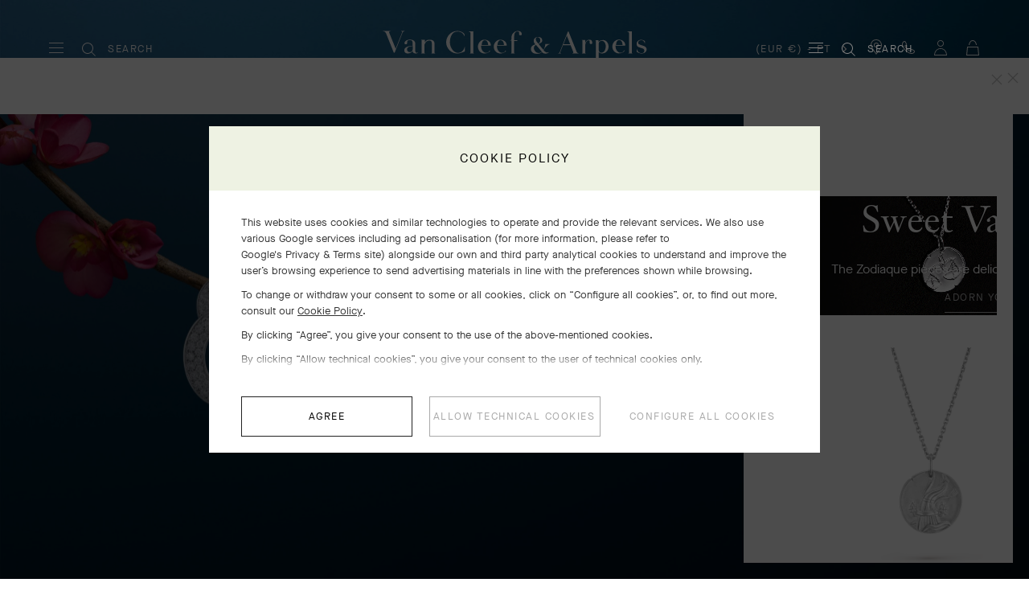

--- FILE ---
content_type: text/html; charset=UTF-8
request_url: https://www.vancleefarpels.com/pt/en/collections/high-jewelry/classic-high-jewelry/olympia.html
body_size: 47507
content:

<!DOCTYPE HTML>
<!--[if IE 8 ]> <html class="base no-js lt-ie10 lte-ie9 ie8" lang=""> <![endif]-->
<!--[if IE 9 ]> <html class="base no-js lt-ie10 ie9" lang=""> <![endif]-->
<!--[if (gt IE 9)|!(IE)]><!-->
<html class="base no-js" data-website-code="pt" lang="en-PT"><!--<![endif]-->

    <head prefix="og: http://ogp.me/ns# fb: http://ogp.me/ns/fb# article: http://ogp.me/ns/article#">
    <meta http-equiv="content-type" content="text/html; charset=UTF-8"/>
    <meta name="viewport" content="width=device-width,initial-scale=1, maximum-scale=2, user-scalable=yes"/>
    <meta http-equiv="X-UA-Compatible" content="IE=edge"/>

    
    
    
    
    <meta property="og:title" content="Olympia - Van Cleef &amp; Arpels"/>
    <meta property="og:description" content="An ode to femininity, the Olympia High Jewelry collection is made up of elegant oval rings set with diamonds. Their pure, sparkling curves are delicately interwoven with a graphic effect."/>
    <meta property="og:image" content="https://www.vancleefarpels.com/content/dam/vancleefarpels/collections/high-jewelry/classic-high-jewelry/olympia/van-cleef-arpels-classic-high-jewelry-olympia-collection-necklace-card-square-630-630-3x.jpg"/>
    
    <meta property="og:type" content="product"/>
    <meta property="og:url" content="https://www.vancleefarpels.com/pt/en/collections/high-jewelry/classic-high-jewelry/olympia.html"/>

    
    
    
    
        
        
        <link rel="alternate" href="https://www.vancleefarpels.com/ie/en/collections/high-jewelry/classic-high-jewelry/olympia.html" hreflang="en-IE"/>
    
        
        
        <link rel="alternate" href="https://www.vancleefarpels.com/kw/ar/collections/high-jewelry/classic-high-jewelry/olympia.html" hreflang="ar-KW"/>
    
        
        
        <link rel="alternate" href="https://www.vancleefarpels.com/us/en/collections/high-jewelry/classic-high-jewelry/olympia.html" hreflang="en-US"/>
    
        
        
        <link rel="alternate" href="https://www.vancleefarpels.com/ae/en/collections/high-jewelry/classic-high-jewelry/olympia.html" hreflang="en-AE"/>
    
        
        
        <link rel="alternate" href="https://www.vancleefarpels.com/mt/en/collections/high-jewelry/classic-high-jewelry/olympia.html" hreflang="en-MT"/>
    
        
        
        <link rel="alternate" href="https://www.vancleefarpels.com/it/en/collections/high-jewelry/classic-high-jewelry/olympia.html" hreflang="en-IT"/>
    
        
        
        <link rel="alternate" href="https://www.vancleefarpels.com/mx/en/collections/high-jewelry/classic-high-jewelry/olympia.html" hreflang="en-MX"/>
    
        
        
        <link rel="alternate" href="https://www.vancleefarpels.com/my/en/collections/high-jewelry/classic-high-jewelry/olympia.html" hreflang="en-MY"/>
    
        
        
        <link rel="alternate" href="https://www.vancleefarpels.com/es/en/collections/high-jewelry/classic-high-jewelry/olympia.html" hreflang="en-ES"/>
    
        
        
        <link rel="alternate" href="https://www.vancleefarpels.com/at/en/collections/high-jewelry/classic-high-jewelry/olympia.html" hreflang="en-AT"/>
    
        
        
        <link rel="alternate" href="https://www.vancleefarpels.com/au/en/collections/high-jewelry/classic-high-jewelry/olympia.html" hreflang="en-AU"/>
    
        
        
        <link rel="alternate" href="https://www.vancleefarpels.com/ch/de/collections/high-jewelry/classic-high-jewelry/olympia.html" hreflang="de-CH"/>
    
        
        
        <link rel="alternate" href="https://www.vancleefarpels.com/jp/ja/collections/high-jewelry/classic-high-jewelry/olympia.html" hreflang="ja-JP"/>
    
        
        
        <link rel="alternate" href="https://www.vancleefarpels.com/ro/en/collections/high-jewelry/classic-high-jewelry/olympia.html" hreflang="en-RO"/>
    
        
        
        <link rel="alternate" href="https://www.vancleefarpels.com/nl/en/collections/high-jewelry/classic-high-jewelry/olympia.html" hreflang="en-NL"/>
    
        
        
        <link rel="alternate" href="https://www.vancleefarpels.com/fi/en/collections/high-jewelry/classic-high-jewelry/olympia.html" hreflang="en-FI"/>
    
        
        
        <link rel="alternate" href="https://www.vancleefarpels.com/be/en/collections/high-jewelry/classic-high-jewelry/olympia.html" hreflang="en-BE"/>
    
        
        
        <link rel="alternate" href="https://www.vancleefarpels.com/ru/en/collections/high-jewelry/classic-high-jewelry/olympia.html" hreflang="en-RU"/>
    
        
        
        <link rel="alternate" href="https://www.vancleefarpels.com/qa/ar/collections/high-jewelry/classic-high-jewelry/olympia.html" hreflang="ar-QA"/>
    
        
        
        <link rel="alternate" href="https://www.vancleefarpels.com/bg/en/collections/high-jewelry/classic-high-jewelry/olympia.html" hreflang="en-BG"/>
    
        
        
        <link rel="alternate" href="https://www.vancleefarpels.com/pt/en/collections/high-jewelry/classic-high-jewelry/olympia.html" hreflang="x-default"/>
    
        
        
        <link rel="alternate" href="https://www.vancleefarpels.com/jp/en/collections/high-jewelry/classic-high-jewelry/olympia.html" hreflang="en-JP"/>
    
        
        
        <link rel="alternate" href="https://www.vancleefarpels.com/nz/zh/collections/high-jewelry/classic-high-jewelry/olympia.html" hreflang="zh-NZ"/>
    
        
        
        <link rel="alternate" href="https://www.vancleefarpels.com/nz/zh/collections/high-jewelry/classic-high-jewelry/olympia.html" hreflang="zh"/>
    
        
        
        <link rel="alternate" href="https://www.vancleefarpels.com/ca/fr/collections/high-jewelry/classic-high-jewelry/olympia.html" hreflang="fr-CA"/>
    
        
        
        <link rel="alternate" href="https://www.vancleefarpels.com/sg/zh/collections/high-jewelry/classic-high-jewelry/olympia.html" hreflang="zh-Hans-SG"/>
    
        
        
        <link rel="alternate" href="https://www.vancleefarpels.com/nz/en/collections/high-jewelry/classic-high-jewelry/olympia.html" hreflang="en-NZ"/>
    
        
        
        <link rel="alternate" href="https://www.vancleefarpels.com/fr/en/collections/high-jewelry/classic-high-jewelry/olympia.html" hreflang="en-FR"/>
    
        
        
        <link rel="alternate" href="https://www.vancleefarpels.com/pt/pt/collections/high-jewelry/classic-high-jewelry/olympia.html" hreflang="pt-PT"/>
    
        
        
        <link rel="alternate" href="https://www.vancleefarpels.com/sa/en/collections/high-jewelry/classic-high-jewelry/olympia.html" hreflang="en-SA"/>
    
        
        
        <link rel="alternate" href="https://www.vancleefarpels.com/sg/zh/collections/high-jewelry/classic-high-jewelry/olympia.html" hreflang="zh-SG"/>
    
        
        
        <link rel="alternate" href="https://www.vancleefarpels.com/be/fr/collections/high-jewelry/classic-high-jewelry/olympia.html" hreflang="fr-BE"/>
    
        
        
        <link rel="alternate" href="https://www.vancleefarpels.com/br/en/collections/high-jewelry/classic-high-jewelry/olympia.html" hreflang="en-BR"/>
    
        
        
        <link rel="alternate" href="https://www.vancleefarpels.com/se/en/collections/high-jewelry/classic-high-jewelry/olympia.html" hreflang="en-SE"/>
    
        
        
        <link rel="alternate" href="https://www.vancleefarpels.com/sg/en/collections/high-jewelry/classic-high-jewelry/olympia.html" hreflang="en-SG"/>
    
        
        
        <link rel="alternate" href="https://www.vancleefarpels.com/ch/it/collections/high-jewelry/classic-high-jewelry/olympia.html" hreflang="it-CH"/>
    
        
        
        <link rel="alternate" href="https://www.vancleefarpels.com/tr/tr/collections/high-jewelry/classic-high-jewelry/olympia.html" hreflang="tr-TR"/>
    
        
        
        <link rel="alternate" href="https://www.vancleefarpels.com/fr/fr/collections/high-jewelry/classic-high-jewelry/olympia.html" hreflang="fr-FR"/>
    
        
        
        <link rel="alternate" href="https://www.vancleefarpels.com/sk/en/collections/high-jewelry/classic-high-jewelry/olympia.html" hreflang="en-SK"/>
    
        
        
        <link rel="alternate" href="https://www.vancleefarpels.com/gb/en/collections/high-jewelry/classic-high-jewelry/olympia.html" hreflang="en-GB"/>
    
        
        
        <link rel="alternate" href="https://www.vancleefarpels.com/tw/zh/collections/high-jewelry/classic-high-jewelry/olympia.html" hreflang="zh-Hant-TW"/>
    
        
        
        <link rel="alternate" href="https://www.vancleefarpels.com/hk/zh/collections/high-jewelry/classic-high-jewelry/olympia.html" hreflang="zh-Hant-HK"/>
    
        
        
        <link rel="alternate" href="https://www.vancleefarpels.com/ca/en/collections/high-jewelry/classic-high-jewelry/olympia.html" hreflang="en-CA"/>
    
        
        
        <link rel="alternate" href="https://www.vancleefarpels.com/ch/en/collections/high-jewelry/classic-high-jewelry/olympia.html" hreflang="en-CH"/>
    
        
        
        <link rel="alternate" href="https://www.vancleefarpels.com/kr/en/collections/high-jewelry/classic-high-jewelry/olympia.html" hreflang="en-KR"/>
    
        
        
        <link rel="alternate" href="https://www.vancleefarpels.com/ae/ar/collections/high-jewelry/classic-high-jewelry/olympia.html" hreflang="ar-AE"/>
    
        
        
        <link rel="alternate" href="https://www.vancleefarpels.com/gr/en/collections/high-jewelry/classic-high-jewelry/olympia.html" hreflang="en-GR"/>
    
        
        
        <link rel="alternate" href="https://www.vancleefarpels.com/at/de/collections/high-jewelry/classic-high-jewelry/olympia.html" hreflang="de-AT"/>
    
        
        
        <link rel="alternate" href="https://www.vancleefarpels.com/en/collections/high-jewelry/classic-high-jewelry/olympia.html" hreflang="x-default"/>
    
        
        
        <link rel="alternate" href="https://www.vancleefarpels.com/au/zh/collections/high-jewelry/classic-high-jewelry/olympia.html" hreflang="zh-AU"/>
    
        
        
        <link rel="alternate" href="https://www.vancleefarpels.com/cz/en/collections/high-jewelry/classic-high-jewelry/olympia.html" hreflang="en-CZ"/>
    
        
        
        <link rel="alternate" href="https://www.vancleefarpels.com/sa/ar/collections/high-jewelry/classic-high-jewelry/olympia.html" hreflang="ar-SA"/>
    
        
        
        <link rel="alternate" href="https://www.vancleefarpels.com/pl/en/collections/high-jewelry/classic-high-jewelry/olympia.html" hreflang="en-PL"/>
    
        
        
        <link rel="alternate" href="https://www.vancleefarpels.com/de/de/collections/high-jewelry/classic-high-jewelry/olympia.html" hreflang="de-DE"/>
    
        
        
        <link rel="alternate" href="https://www.vancleefarpels.com/tr/en/collections/high-jewelry/classic-high-jewelry/olympia.html" hreflang="en-TR"/>
    
        
        
        <link rel="alternate" href="https://www.vancleefarpels.com/de/en/collections/high-jewelry/classic-high-jewelry/olympia.html" hreflang="en-DE"/>
    
        
        
        <link rel="alternate" href="https://www.vancleefarpels.com/hk/zh/collections/high-jewelry/classic-high-jewelry/olympia.html" hreflang="zh-HK"/>
    
        
        
        <link rel="alternate" href="https://www.vancleefarpels.com/tw/zh/collections/high-jewelry/classic-high-jewelry/olympia.html" hreflang="zh-TW"/>
    
        
        
        <link rel="alternate" href="https://www.vancleefarpels.com/mc/fr/collections/high-jewelry/classic-high-jewelry/olympia.html" hreflang="fr-MC"/>
    
        
        
        <link rel="alternate" href="https://www.vancleefarpels.com/tw/en/collections/high-jewelry/classic-high-jewelry/olympia.html" hreflang="en-TW"/>
    
        
        
        <link rel="alternate" href="https://www.vancleefarpels.com/kr/ko/collections/high-jewelry/classic-high-jewelry/olympia.html" hreflang="ko-KR"/>
    
        
        
        <link rel="alternate" href="https://www.vancleefarpels.com/hk/en/collections/high-jewelry/classic-high-jewelry/olympia.html" hreflang="en-HK"/>
    
        
        
        <link rel="alternate" href="https://www.vancleefarpels.com/br/pt/collections/high-jewelry/classic-high-jewelry/olympia.html" hreflang="pt-BR"/>
    
        
        
        <link rel="alternate" href="https://www.vancleefarpels.com/es/es/collections/high-jewelry/classic-high-jewelry/olympia.html" hreflang="es-ES"/>
    
        
        
        <link rel="alternate" href="https://www.vancleefarpels.com/bh/ar/collections/high-jewelry/classic-high-jewelry/olympia.html" hreflang="ar-BH"/>
    
        
        
        <link rel="alternate" href="https://www.vancleefarpels.com/pt/en/collections/high-jewelry/classic-high-jewelry/olympia.html" hreflang="en-PT"/>
    
        
        
        <link rel="alternate" href="https://www.vancleefarpels.com/dk/en/collections/high-jewelry/classic-high-jewelry/olympia.html" hreflang="en-DK"/>
    
        
        
        <link rel="alternate" href="https://www.vancleefarpels.com/lu/en/collections/high-jewelry/classic-high-jewelry/olympia.html" hreflang="en-LU"/>
    
        
        
        <link rel="alternate" href="https://www.vancleefarpels.com/lt/en/collections/high-jewelry/classic-high-jewelry/olympia.html" hreflang="en-LT"/>
    
        
        
        <link rel="alternate" href="https://www.vancleefarpels.com/mx/es/collections/high-jewelry/classic-high-jewelry/olympia.html" hreflang="es-MX"/>
    
        
        
        <link rel="alternate" href="https://www.vancleefarpels.com/hr/en/collections/high-jewelry/classic-high-jewelry/olympia.html" hreflang="en-HR"/>
    
        
        
        <link rel="alternate" href="https://www.vancleefarpels.com/it/it/collections/high-jewelry/classic-high-jewelry/olympia.html" hreflang="it-IT"/>
    
        
        
        <link rel="alternate" href="https://www.vancleefarpels.com/hu/en/collections/high-jewelry/classic-high-jewelry/olympia.html" hreflang="en-HU"/>
    
        
        
        <link rel="alternate" href="https://www.vancleefarpels.com/ru/ru/collections/high-jewelry/classic-high-jewelry/olympia.html" hreflang="ru-RU"/>
    
        
        
        <link rel="alternate" href="https://www.vancleefarpels.com/lu/de/collections/high-jewelry/classic-high-jewelry/olympia.html" hreflang="de-LU"/>
    
        
        
        <link rel="alternate" href="https://www.vancleefarpels.com/lu/fr/collections/high-jewelry/classic-high-jewelry/olympia.html" hreflang="fr-LU"/>
    
        
        
        <link rel="alternate" href="https://www.vancleefarpels.com/mc/en/collections/high-jewelry/classic-high-jewelry/olympia.html" hreflang="en-MC"/>
    

    

    <link rel="canonical" href="https://www.vancleefarpels.com/pt/en/collections/high-jewelry/classic-high-jewelry/olympia.html"/>

    <meta name="keywords" content="Olympia "/>
    <meta name="description" content="An ode to femininity, the Olympia High Jewelry collection is made up of elegant oval rings set with diamonds. Their pure, sparkling curves are delicately interwoven with a graphic effect."/>
    <meta name="robots" content="follow"/>
    
    
        <!--
            <PageMap>
                <DataObject type="thumbnail">
                    <Attribute name="src" value="https://www.vancleefarpels.com/content/dam/vancleefarpels/collections/high-jewelry/classic-high-jewelry/olympia/van-cleef-arpels-classic-high-jewelry-olympia-collection-necklace-card-square-630-630-3x.jpg" />
                </DataObject>
            </PageMap>
        -->
    
    <meta name="thumbnail" content="https://www.vancleefarpels.com/content/dam/vancleefarpels/collections/high-jewelry/classic-high-jewelry/olympia/van-cleef-arpels-classic-high-jewelry-olympia-collection-necklace-card-square-630-630-3x.jpg"/>


    
    
    <script>
        var cookieName="RIC_TRACKING_PT";
        if (!document.cookie.includes(cookieName)) {
            document.cookie = cookieName + "=\/content\/vca\/europe\/pt\/en; path=/";
        }
    </script>



    
    
        <meta name="google-site-verification" content="gme-vancleefarpels"/>
    
        <meta name="google-site-verification" content="PxJdRW4aoeLi-SNZf5-2aHEyZctPZbvJXKx8i6n9no8"/>
    


    
    


    
    



    
    <link rel="preload" as="font" href="/etc.clientlibs/richemont-vca/ui/clientlibs/vca-resources/resources/fonts/JansonFont/LT-WebFonts-274409267/Fonts/5609896/f16ef082-3ca6-4e62-a8b2-ffb4cf30f949.woff2" type="font/woff2" crossorigin="anonymous"/>
    <link href="/etc.clientlibs/richemont-vca/ui/clientlibs/vca-resources/resources/fonts/JansonFont/LT-WebFonts-274409267/Fonts/5609896/27b47c93-920e-4bb1-a4e5-7007a622aae8.woff" type="font/woff" crossorigin="anonymous"/>
    <link rel="preload" as="font" href="/etc.clientlibs/richemont-vca/ui/clientlibs/vca-resources/resources/fonts/MG-Order-20180807-6043/Maison-Neue-MG-WEB/MaisonNeue-Book.woff2" type="font/woff2" crossorigin="anonymous"/>
    <link href="/etc.clientlibs/richemont-vca/ui/clientlibs/vca-resources/resources/fonts/MG-Order-20180807-6043/Maison-Neue-MG-WEB/MaisonNeue-Book.woff" type="font/woff" crossorigin="anonymous"/>
    <link href="/etc.clientlibs/richemont-vca/ui/clientlibs/vca-resources/resources/fonts/engraving/janson/janson-webfont.woff" type="font/woff" crossorigin="anonymous"/>
    <link rel="preload" as="font" href="/etc.clientlibs/richemont-vca/ui/clientlibs/vca-resources/resources/fonts/MG-Order-20180807-6043/Maison-Neue-MG-WEB/MaisonNeueWEB-Demi.woff2" type="font/woff2" crossorigin="anonymous"/>
    <link href="/etc.clientlibs/richemont-vca/ui/clientlibs/vca-resources/resources/fonts/MG-Order-20180807-6043/Maison-Neue-MG-WEB/MaisonNeueWEB-Demi.woff" type="font/woff" crossorigin="anonymous"/>

    

    


    


    
    
    
<link rel="stylesheet" href="/etc.clientlibs/richemont-base/vue/clientlibs/vue-all.prerequisite.1766158112220.min.css" type="text/css">




    
    

    
    
<link rel="stylesheet" href="/etc.clientlibs/richemont-vca/ui/clientlibs/base/plp.prerequisite.1766158112220.min.css" type="text/css">
<link rel="stylesheet" href="/etc.clientlibs/richemont-vca/ui/clientlibs/swiper.1766158112220.min.css" type="text/css">
<link rel="stylesheet" href="/etc.clientlibs/richemont-base/search-reloaded/clientlibs/search-box-standalone.prerequisite.1766158112220.min.css" type="text/css">
<link rel="stylesheet" href="/etc.clientlibs/richemont-vca/ui/clientlibs/vca-collection.1766158112220.min.css" type="text/css">




    
    

    

    
    <!-- /*
    lazysizes - global configuration option for lazy loading visible hidden images
    https://github.com/aFarkas/lazysizes#js-api---options
*/-->
<script>
    window.lazySizesConfig = window.lazySizesConfig || {};
    lazySizesConfig.loadHidden = false;
    window.lazySizesConfig.loadMode = 1;
    window.lazySizesConfig.expand = 10;
    window.lazySizesConfig.expFactor = 1.5;
</script>

    

    
    

    
    
    




    




    
    
    
<script src="/etc.clientlibs/clientlibs/granite/jquery/granite/csrf.1766158112220.min.js"></script>




    
    
<script src="/etc.clientlibs/richemont-vca/ui/clientlibs/base/plp.prerequisite.1766158112220.min.js" defer></script>
<script src="/etc.clientlibs/richemont-vca/ui/clientlibs/swiper.1766158112220.min.js" defer></script>
<script src="/etc.clientlibs/richemont-base/search-reloaded/clientlibs/search-box-standalone.prerequisite.1766158112220.min.js" defer></script>
<script src="/etc.clientlibs/richemont-vca/ui/clientlibs/vca-collection.1766158112220.min.js" defer></script>




    
    
    
<script src="/etc.clientlibs/richemont-base/vue/clientlibs/vue-all.prerequisite.1766158112220.min.js" defer></script>




    

    
    

    
    

    
    

    
    
    


    
    <link rel="apple-touch-icon" sizes="180x180" href="/etc.clientlibs/richemont-vca/ui/clientlibs/vca-resources/resources/images/favicon/apple-touch-icon.png"/>
    <link rel="icon" type="image/png" sizes="32x32" href="/etc.clientlibs/richemont-vca/ui/clientlibs/vca-resources/resources/images/favicon/favicon-32x32.png"/>
    <link rel="icon" type="image/png" sizes="16x16" href="/etc.clientlibs/richemont-vca/ui/clientlibs/vca-resources/resources/images/favicon/favicon-16x16.png"/>
    <link rel="mask-icon" href="/etc.clientlibs/richemont-vca/ui/clientlibs/vca-resources/resources/images/favicon/safari-pinned-tab.svg" color="#eef2e3"/>
    <link rel="shortcut icon" href="/etc.clientlibs/richemont-vca/ui/clientlibs/vca-resources/resources/images/favicon/favicon.ico"/>
    
    <link rel="manifest" href="/etc.clientlibs/richemont-vca/ui/clientlibs/vca-resources/resources/images/favicon/manifest.json"/>
    <meta name="msapplication-TileColor" content="#eef2e3"/>
    <meta name="msapplication-TileImage" content="/etc.clientlibs/richemont-vca/ui/clientlibs/vca-resources/resources/images/favicon/mstile-150x150.png"/>
    <meta name="msapplication-config" content="/etc.clientlibs/richemont-vca/ui/clientlibs/vca-resources/resources/images/favicon/browserconfig.xml"/>
    <meta name="theme-color" content="#f9f9f9" media="(prefers-color-scheme: light)"/>
    <meta name="theme-color" content="#393939" media="(prefers-color-scheme: dark)"/>


    

    

    <title>Olympia - Van Cleef &amp; Arpels</title>
    
    
    
    
    
    

                              <script>!function(e){var n="https://s.go-mpulse.net/boomerang/";if("False"=="True")e.BOOMR_config=e.BOOMR_config||{},e.BOOMR_config.PageParams=e.BOOMR_config.PageParams||{},e.BOOMR_config.PageParams.pci=!0,n="https://s2.go-mpulse.net/boomerang/";if(window.BOOMR_API_key="T7BSX-B6NRF-8369R-4L8KP-P5PJ4",function(){function e(){if(!o){var e=document.createElement("script");e.id="boomr-scr-as",e.src=window.BOOMR.url,e.async=!0,i.parentNode.appendChild(e),o=!0}}function t(e){o=!0;var n,t,a,r,d=document,O=window;if(window.BOOMR.snippetMethod=e?"if":"i",t=function(e,n){var t=d.createElement("script");t.id=n||"boomr-if-as",t.src=window.BOOMR.url,BOOMR_lstart=(new Date).getTime(),e=e||d.body,e.appendChild(t)},!window.addEventListener&&window.attachEvent&&navigator.userAgent.match(/MSIE [67]\./))return window.BOOMR.snippetMethod="s",void t(i.parentNode,"boomr-async");a=document.createElement("IFRAME"),a.src="about:blank",a.title="",a.role="presentation",a.loading="eager",r=(a.frameElement||a).style,r.width=0,r.height=0,r.border=0,r.display="none",i.parentNode.appendChild(a);try{O=a.contentWindow,d=O.document.open()}catch(_){n=document.domain,a.src="javascript:var d=document.open();d.domain='"+n+"';void(0);",O=a.contentWindow,d=O.document.open()}if(n)d._boomrl=function(){this.domain=n,t()},d.write("<bo"+"dy onload='document._boomrl();'>");else if(O._boomrl=function(){t()},O.addEventListener)O.addEventListener("load",O._boomrl,!1);else if(O.attachEvent)O.attachEvent("onload",O._boomrl);d.close()}function a(e){window.BOOMR_onload=e&&e.timeStamp||(new Date).getTime()}if(!window.BOOMR||!window.BOOMR.version&&!window.BOOMR.snippetExecuted){window.BOOMR=window.BOOMR||{},window.BOOMR.snippetStart=(new Date).getTime(),window.BOOMR.snippetExecuted=!0,window.BOOMR.snippetVersion=12,window.BOOMR.url=n+"T7BSX-B6NRF-8369R-4L8KP-P5PJ4";var i=document.currentScript||document.getElementsByTagName("script")[0],o=!1,r=document.createElement("link");if(r.relList&&"function"==typeof r.relList.supports&&r.relList.supports("preload")&&"as"in r)window.BOOMR.snippetMethod="p",r.href=window.BOOMR.url,r.rel="preload",r.as="script",r.addEventListener("load",e),r.addEventListener("error",function(){t(!0)}),setTimeout(function(){if(!o)t(!0)},3e3),BOOMR_lstart=(new Date).getTime(),i.parentNode.appendChild(r);else t(!1);if(window.addEventListener)window.addEventListener("load",a,!1);else if(window.attachEvent)window.attachEvent("onload",a)}}(),"".length>0)if(e&&"performance"in e&&e.performance&&"function"==typeof e.performance.setResourceTimingBufferSize)e.performance.setResourceTimingBufferSize();!function(){if(BOOMR=e.BOOMR||{},BOOMR.plugins=BOOMR.plugins||{},!BOOMR.plugins.AK){var n=""=="true"?1:0,t="",a="amhrxrixfuxmk2lmbrka-f-f341e8687-clientnsv4-s.akamaihd.net",i="false"=="true"?2:1,o={"ak.v":"39","ak.cp":"315909","ak.ai":parseInt("199296",10),"ak.ol":"0","ak.cr":8,"ak.ipv":4,"ak.proto":"h2","ak.rid":"f1bef2b0","ak.r":47370,"ak.a2":n,"ak.m":"dsca","ak.n":"essl","ak.bpcip":"3.15.27.0","ak.cport":34286,"ak.gh":"23.208.24.69","ak.quicv":"","ak.tlsv":"tls1.3","ak.0rtt":"","ak.0rtt.ed":"","ak.csrc":"-","ak.acc":"","ak.t":"1768688724","ak.ak":"hOBiQwZUYzCg5VSAfCLimQ==YjK5hnU5xUPvz+OZLsBR5VIgbth8/MLjKW44Ht/R1bg7f8qfrJB7rDvfNeuqmSzG9WhBdSb1JnVJpDlpALwmqRXxuS//cxKtsi9IPDgefVFQw7QGYiItcODZAlZmmXqlOd0na0SZ8v7C3ZVfEdotyv4vhOSPJcU3g47sDwlW+x10fLEeub0DYO27e5MLHqwn11Uiq3/eQuObCMmKjWL6cjt+idEtoNdHx3ECDyWpf6YtnwBagWIeRztUTBXgwuUv/7H0a8Cy/LzWE43OHP6bgfJ0D9c9SXbnbGREm/HnNGESTbyiaglqxima3iOVLlQKES7rgC2DC2tWUdumk8kSekzyvgDpgYnqcN5DXYXWADjLOJDXXaYdeS4u3osPvwRA4dVoQvAL6sALPD4Z4+EUvxyPXdlcaDUwLMzlCulhOUE=","ak.pv":"111","ak.dpoabenc":"","ak.tf":i};if(""!==t)o["ak.ruds"]=t;var r={i:!1,av:function(n){var t="http.initiator";if(n&&(!n[t]||"spa_hard"===n[t]))o["ak.feo"]=void 0!==e.aFeoApplied?1:0,BOOMR.addVar(o)},rv:function(){var e=["ak.bpcip","ak.cport","ak.cr","ak.csrc","ak.gh","ak.ipv","ak.m","ak.n","ak.ol","ak.proto","ak.quicv","ak.tlsv","ak.0rtt","ak.0rtt.ed","ak.r","ak.acc","ak.t","ak.tf"];BOOMR.removeVar(e)}};BOOMR.plugins.AK={akVars:o,akDNSPreFetchDomain:a,init:function(){if(!r.i){var e=BOOMR.subscribe;e("before_beacon",r.av,null,null),e("onbeacon",r.rv,null,null),r.i=!0}return this},is_complete:function(){return!0}}}}()}(window);</script></head>

    
      
    
    
  

    

    

     

     

  
    
    

    <body class="vca-body generic abstractpage basicpage vca-template-collection-page  " data-template-type="collection-page" style="

            background-color: ;" data-concierge-url="/pt/en/fragments/concierge-details/_jcr_content/grid/concierge_detail" data-language-code="en" data-default-country-code="PT" data-currency-code="EUR" data-fea-currency-code="EUR" data-disable-loader="false" data-barba="wrapper" data-fea-enabled="false" data-post-login-page="/pt/en/secure/my-account.html">
        
        <div class="vca-gp-overlay"></div>
          

        
            <a name="mainContent" href="#mainContent" class="vca-skip-content vca-capital-link" title="skip to main content">
                <span class="vca-skip-content-span">
                    skip to main content
                </span>
            </a>
            
    <script>
        window.base = window.base || {};
        window.base.BASE_VERSION = "3.25.5.2";
        window.baseWebsiteConfig = {
            googleMapsKey: "",
            googleMapsClientId: "gme\u002Dvancleefarpels",
            baiduMapsKey: "",
            mapType: "google",
            HYDRA_AUTH_URL: "\/pt\/en\/home.login\u002Diframe.html",
            POST_LOGIN_URL: "\/pt\/en\/home.html\/login",
            AFTER_LOGIN_PATH: "\/pt\/en\/secure\/my\u002Daccount.html"
        };
    </script>


            

    






    
        
        
        <div class="newpar new section">

</div>

    
        
        
        <div class="par iparys_inherited">


    
    
    
    
        
        
        <div class="fragmentselector">


    



    

    
    <div class="headerrevampfragment genericfragment abstractpage-v1 abstractpage page basicpage"><div>







    






    

    

    

    
        
        
    

    
        
        
    

    
        
        
    

    
        
        
    

    
        
        
    

    
        
        
    

    
        
        
    

    
        
        
    

    
        
        
    

    
        
        
    

    
        
        
    

    
        
        
    

    
        
        
    

    
        
        
    

    
        
        
    

    
        
        
    




<div class="vca-header-wrapper vca-component">
    

    

    
    <header class="vca-header vca-component vca-header-revamp vca-header-theme-color-white vca-header-theme-background-transparent" data-component-name="header" data-page-header-color-class="vca-header-theme-color-white" data-currency-code="EUR" data-page-type="collection-page">
        
        
    


<nav class="vca-component vca-navigation vca-navigation-revamp" data-component-name="navigation" data-level="0">
    
    <button class="vca-navigation-burger vca-anchor-btn" title="Van Cleef &amp; Arpels Menu" aria-label="Van Cleef &amp; Arpels Menu" aria-expanded="false" tabindex="0">
        
            
    <em class="vca-icn-menu-grey " aria-hidden="true"></em>

        
        
            
    <em class="vca-icn-close vca-hide" aria-hidden="true"></em>

        
    </button>

    
    <button class="vca-navigation-cls-close vca-anchor-btn" title="Close" tabindex="0">
        
            
    <em class="vca-icn-close " aria-hidden="true"></em>

        
        <span class="vca-show-on-tab-only vca-capital-link">
            Close
        </span>
    </button>

    
    <aside class="vca-navigation-tabs vca-slider-column " role="presentation" data-level="1">
        <section class="vca-slider-header">
            
    
        <button class="vca-slider-close vca-icn-close vca-navigation-burger-close" data-type="close">
            
            <span class="vca-navigation-close-text vca-ui-02">
                close
            </span>
        </button>
    

        </section>

        

        <section class="vca-slider-inner">
            
    



    
        <div class="vca-component vca-navigation-l1 vca-navigation-l1-revamp" data-component-name="navigation.l1">
            




    
    
    <div class="links-wrapper">
    


<ul class="vca-component vca-navigation-links vca-navigation-links-revamp" data-component-name="navigation.linkContainer" role="none">
    




    
    
    <div class="link">
    


<li class="vca-component vca-navigation-link" data-component-name="navigation.link">
    
        
        
            <button class="vca-navigation-anchor vca-section vca-anchor-btn vca-navigation-tracking" data-type="subnav" aria-expanded="false" data-tracking-label="high jewelry">
                high jewelry
                
    <em class="vca-icn-arrow-right " aria-hidden="true"></em>

            </button>
            




    
    
    <div class="level2">
    



    
    
        <div class="vca-slider-column vca-slider-column-revamp" role="presentation" data-level="2">
            
    <section class="vca-slider-header vca-show-on-tab-only">
        
    
        <button class="vca-slider-close vca-icn-arrow-left " data-type="back">
            
                <span class="visually-hidden">
                    Click here to go back.
                </span>
            
            
        </button>
    

        
    <h2 class="vca-slider-title vca-text-center vca-section vca-slider-close" tabindex="0">
        high jewelry
    </h2>

    </section>


            <div class="vca-component vca-navigation-l2 vca-navigation-l2-revamp vca-slider-inner" data-component-name="navigation.l2">
                




    
    
    <div class="links-wrapper">
    


<ul class="vca-component vca-navigation-links vca-navigation-links-revamp" data-component-name="navigation.linkContainer" role="none">
    




    
    
    <div class="link">
    


<li class="vca-component vca-navigation-link" data-component-name="navigation.link">
    
        
            <a class="vca-navigation-anchor vca-section vca-navigation-tracking" href="/pt/en/collections/high-jewelry.html" data-type="link" data-tracking-label="All High Jewelry">
                All High Jewelry
            </a>
        
        
    
</li>
</div>



</ul>
</div>


    
    
    <div class="navigation-spacing">
    


<div class="vca-component vca-navigation-spacing vca-mt-40" data-component-name="navigationSpacing">
    
</div>
</div>


    
    
    <div class="nr-menu-highlight">

    


<div class="vca-component vca-nr-menu-highlight" data-component-name="nrMenuHighlight">
    <ul class="vca-nr-menu-highlight-list">
        
    



    
    <li class="vca-highlight-card vca-text-center" data-unique-id="1016335205088">
        <a href="/pt/en/collections/high-jewelry/classic-high-jewelry.html" target="_self" class="vca-highlight-card-link vca-text-center vca-navigation-tracking" data-tracking-label="Classic High Jewelry ">
            <span class="vca-product-list-01 vca-highlight-card-title" style="color: ;" aria-hidden="true">
                Classic High Jewelry 
            </span>
            
    
    
    
     

    
    

    
    

    
    
    

    

    
    
        
    

    
    

    
    
        
    

    
    

    
    

    
    

    
    
        
        
            
        

        
        

        
        

        
        
    

    
    

    
    
    
    
    
    
    

    
    

    
    
        
            <picture class="vca-transform-picture-tag ">
                
                

                
                

                
                
                    
                    <source media="(min-width: 600px)" type="image/jpeg" data-srcset="
                        /content/dam/vancleefarpels/collections/high-jewelry/classic-high-jewelry/univers-corpo-2024/van-cleef-arpels-classic-high-jewelry-1-snowflake-cover-1328x747.jpg.transform.vca-w550-1x.jpg 1x,
                        /content/dam/vancleefarpels/collections/high-jewelry/classic-high-jewelry/univers-corpo-2024/van-cleef-arpels-classic-high-jewelry-1-snowflake-cover-1328x747.jpg.transform.vca-w550-2x.jpg 2x,
                        /content/dam/vancleefarpels/collections/high-jewelry/classic-high-jewelry/univers-corpo-2024/van-cleef-arpels-classic-high-jewelry-1-snowflake-cover-1328x747.jpg.transform.vca-w550-3x.jpg 3x"/>
                

                
                
                    
                    <source media="(min-width: 100px)" type="image/jpeg" data-srcset="
                        /content/dam/vancleefarpels/collections/high-jewelry/classic-high-jewelry/univers-corpo-2024/van-cleef-arpels-classic-high-jewelry-1-snowflake-cover-1328x747.jpg.transform.vca-w350-1x.jpg 1x,
                        /content/dam/vancleefarpels/collections/high-jewelry/classic-high-jewelry/univers-corpo-2024/van-cleef-arpels-classic-high-jewelry-1-snowflake-cover-1328x747.jpg.transform.vca-w350-2x.jpg 2x,
                        /content/dam/vancleefarpels/collections/high-jewelry/classic-high-jewelry/univers-corpo-2024/van-cleef-arpels-classic-high-jewelry-1-snowflake-cover-1328x747.jpg.transform.vca-w350-3x.jpg 3x"/>
                
                
                <img class="vca-transform-image-tag  lazyload" width="100%" height="100%" loading="lazy" style="object-fit: ; object-position: " data-src="/content/dam/vancleefarpels/collections/high-jewelry/classic-high-jewelry/univers-corpo-2024/van-cleef-arpels-classic-high-jewelry-1-snowflake-cover-1328x747.jpg" src="[data-uri]" data-mobile-src="/content/dam/vancleefarpels/collections/high-jewelry/classic-high-jewelry/univers-corpo-2024/van-cleef-arpels-classic-high-jewelry-1-snowflake-cover-1328x747.jpg" alt="Classic High Jewelry"/>

                
            </picture>
        

        
        

        
        

        
        
    

        </a>
    </li>


    
        
    



    
    <li class="vca-highlight-card vca-text-center" data-unique-id="748116449322">
        <a href="/pt/en/collections/high-jewelry/thematic-collections/ile-au-tresor.html" target="_self" class="vca-highlight-card-link vca-text-center vca-navigation-tracking" data-tracking-label="Treasure Island by Van Cleef &amp; Arpels">
            <span class="vca-product-list-01 vca-highlight-card-title" style="color: #111111;" aria-hidden="true">
                Treasure Island by Van Cleef &amp; Arpels
            </span>
            
    
    
    
     

    
    

    
    

    
    
    

    

    
    
        
    

    
    

    
    
        
    

    
    

    
    

    
    

    
    
        
        
            
        

        
        

        
        

        
        
    

    
    

    
    
    
    
    
    
    

    
    

    
    
        
            <picture class="vca-transform-picture-tag ">
                
                

                
                

                
                
                    
                    <source media="(min-width: 600px)" type="image/jpeg" data-srcset="
                        /content/dam/vancleefarpels/menu-navigation-assets/high-jewelry/thematic-collections/treasure-islance/van-cleef-arpels-menu-ambiance-haute-joaillerie-IAT-1328-747-01.jpg.transform.vca-w550-1x.jpg 1x,
                        /content/dam/vancleefarpels/menu-navigation-assets/high-jewelry/thematic-collections/treasure-islance/van-cleef-arpels-menu-ambiance-haute-joaillerie-IAT-1328-747-01.jpg.transform.vca-w550-2x.jpg 2x,
                        /content/dam/vancleefarpels/menu-navigation-assets/high-jewelry/thematic-collections/treasure-islance/van-cleef-arpels-menu-ambiance-haute-joaillerie-IAT-1328-747-01.jpg.transform.vca-w550-3x.jpg 3x"/>
                

                
                
                    
                    <source media="(min-width: 100px)" type="image/jpeg" data-srcset="
                        /content/dam/vancleefarpels/menu-navigation-assets/high-jewelry/thematic-collections/treasure-islance/van-cleef-arpels-menu-ambiance-haute-joaillerie-IAT-1328-747-01.jpg.transform.vca-w350-1x.jpg 1x,
                        /content/dam/vancleefarpels/menu-navigation-assets/high-jewelry/thematic-collections/treasure-islance/van-cleef-arpels-menu-ambiance-haute-joaillerie-IAT-1328-747-01.jpg.transform.vca-w350-2x.jpg 2x,
                        /content/dam/vancleefarpels/menu-navigation-assets/high-jewelry/thematic-collections/treasure-islance/van-cleef-arpels-menu-ambiance-haute-joaillerie-IAT-1328-747-01.jpg.transform.vca-w350-3x.jpg 3x"/>
                
                
                <img class="vca-transform-image-tag  lazyload" width="100%" height="100%" loading="lazy" style="object-fit: ; object-position: " data-src="/content/dam/vancleefarpels/menu-navigation-assets/high-jewelry/thematic-collections/treasure-islance/van-cleef-arpels-menu-ambiance-haute-joaillerie-IAT-1328-747-01.jpg" src="[data-uri]" data-mobile-src="/content/dam/vancleefarpels/menu-navigation-assets/high-jewelry/thematic-collections/treasure-islance/van-cleef-arpels-menu-ambiance-haute-joaillerie-IAT-1328-747-01.jpg" alt="Treasure Island by Van Cleef &amp; Arpels"/>

                
            </picture>
        

        
        

        
        

        
        
    

        </a>
    </li>


    
        
    



    
    <li class="vca-highlight-card vca-text-center" data-unique-id="559448736198">
        <a href="/pt/en/collections/high-jewelry/signature-collection/feminine-figures.html" target="_self" class="vca-highlight-card-link vca-text-center vca-navigation-tracking" data-tracking-label="Feminine figures">
            <span class="vca-product-list-01 vca-highlight-card-title" style="color: #111111;" aria-hidden="true">
                Feminine figures
            </span>
            
    
    
    
     

    
    

    
    

    
    
    

    

    
    
        
    

    
    

    
    
        
    

    
    

    
    

    
    

    
    
        
        
            
        

        
        

        
        

        
        
    

    
    

    
    
    
    
    
    
    

    
    

    
    
        
            <picture class="vca-transform-picture-tag ">
                
                

                
                

                
                
                    
                    <source media="(min-width: 600px)" type="image/png" data-srcset="
                        /content/dam/vancleefarpels/menu-navigation-assets/high-jewelry/signature-collections/THUMBNAIL_1328X747.png.transform.vca-w550-1x.png 1x,
                        /content/dam/vancleefarpels/menu-navigation-assets/high-jewelry/signature-collections/THUMBNAIL_1328X747.png.transform.vca-w550-2x.png 2x,
                        /content/dam/vancleefarpels/menu-navigation-assets/high-jewelry/signature-collections/THUMBNAIL_1328X747.png.transform.vca-w550-3x.png 3x"/>
                

                
                
                    
                    <source media="(min-width: 100px)" type="image/png" data-srcset="
                        /content/dam/vancleefarpels/menu-navigation-assets/high-jewelry/signature-collections/THUMBNAIL_1328X747.png.transform.vca-w350-1x.png 1x,
                        /content/dam/vancleefarpels/menu-navigation-assets/high-jewelry/signature-collections/THUMBNAIL_1328X747.png.transform.vca-w350-2x.png 2x,
                        /content/dam/vancleefarpels/menu-navigation-assets/high-jewelry/signature-collections/THUMBNAIL_1328X747.png.transform.vca-w350-3x.png 3x"/>
                
                
                <img class="vca-transform-image-tag  lazyload" width="100%" height="100%" loading="lazy" style="object-fit: ; object-position: " data-src="/content/dam/vancleefarpels/menu-navigation-assets/high-jewelry/signature-collections/THUMBNAIL_1328X747.png" src="[data-uri]" data-mobile-src="/content/dam/vancleefarpels/menu-navigation-assets/high-jewelry/signature-collections/THUMBNAIL_1328X747.png" alt="Feminine figures"/>

                
            </picture>
        

        
        

        
        

        
        
    

        </a>
    </li>


    
        
    



    
    <li class="vca-highlight-card vca-text-center" data-unique-id="119130797133">
        <a href="/pt/en/collections/high-jewelry/the-heritage-collection.html" target="_self" class="vca-highlight-card-link vca-text-center vca-navigation-tracking" data-tracking-label="Heritage collection">
            <span class="vca-product-list-01 vca-highlight-card-title" style="color: #111111;" aria-hidden="true">
                Heritage collection
            </span>
            
    
    
    
     

    
    

    
    

    
    
    

    

    
    
        
    

    
    

    
    
        
    

    
    

    
    

    
    

    
    
        
        
            
        

        
        

        
        

        
        
    

    
    

    
    
    
    
    
    
    

    
    

    
    
        
            <picture class="vca-transform-picture-tag ">
                
                

                
                

                
                
                    
                    <source media="(min-width: 600px)" type="image/png" data-srcset="
                        /content/dam/vancleefarpels/menu-navigation-assets/high-jewelry/signature-collections/van-cleef-arpels-collection-heritage-thumbnail-nav-menu-1328-747-V2.png.transform.vca-w550-1x.png 1x,
                        /content/dam/vancleefarpels/menu-navigation-assets/high-jewelry/signature-collections/van-cleef-arpels-collection-heritage-thumbnail-nav-menu-1328-747-V2.png.transform.vca-w550-2x.png 2x,
                        /content/dam/vancleefarpels/menu-navigation-assets/high-jewelry/signature-collections/van-cleef-arpels-collection-heritage-thumbnail-nav-menu-1328-747-V2.png.transform.vca-w550-3x.png 3x"/>
                

                
                
                    
                    <source media="(min-width: 100px)" type="image/png" data-srcset="
                        /content/dam/vancleefarpels/menu-navigation-assets/high-jewelry/signature-collections/van-cleef-arpels-collection-heritage-thumbnail-nav-menu-1328-747-V2.png.transform.vca-w350-1x.png 1x,
                        /content/dam/vancleefarpels/menu-navigation-assets/high-jewelry/signature-collections/van-cleef-arpels-collection-heritage-thumbnail-nav-menu-1328-747-V2.png.transform.vca-w350-2x.png 2x,
                        /content/dam/vancleefarpels/menu-navigation-assets/high-jewelry/signature-collections/van-cleef-arpels-collection-heritage-thumbnail-nav-menu-1328-747-V2.png.transform.vca-w350-3x.png 3x"/>
                
                
                <img class="vca-transform-image-tag  lazyload" width="100%" height="100%" loading="lazy" style="object-fit: ; object-position: " data-src="/content/dam/vancleefarpels/menu-navigation-assets/high-jewelry/signature-collections/van-cleef-arpels-collection-heritage-thumbnail-nav-menu-1328-747-V2.png" src="[data-uri]" data-mobile-src="/content/dam/vancleefarpels/menu-navigation-assets/high-jewelry/signature-collections/van-cleef-arpels-collection-heritage-thumbnail-nav-menu-1328-747-V2.png" alt="Heritage collection"/>

                
            </picture>
        

        
        

        
        

        
        
    

        </a>
    </li>


    </ul>
</div>
</div>



            </div>
        </div>
    

</div>



        
    
</li>
</div>


    
    
    <div class="link">
    


<li class="vca-component vca-navigation-link" data-component-name="navigation.link">
    
        
        
            <button class="vca-navigation-anchor vca-section vca-anchor-btn vca-navigation-tracking" data-type="subnav" aria-expanded="false" data-tracking-label="jewelry">
                jewelry
                
    <em class="vca-icn-arrow-right " aria-hidden="true"></em>

            </button>
            




    
    
    <div class="level2">
    



    
    
        <div class="vca-slider-column vca-slider-column-revamp" role="presentation" data-level="2">
            
    <section class="vca-slider-header vca-show-on-tab-only">
        
    
        <button class="vca-slider-close vca-icn-arrow-left " data-type="back">
            
                <span class="visually-hidden">
                    Click here to go back.
                </span>
            
            
        </button>
    

        
    <h2 class="vca-slider-title vca-text-center vca-section vca-slider-close" tabindex="0">
        jewelry
    </h2>

    </section>


            <div class="vca-component vca-navigation-l2 vca-navigation-l2-revamp vca-slider-inner" data-component-name="navigation.l2">
                




    
    
    <div class="links-wrapper">
    


<ul class="vca-component vca-navigation-links vca-navigation-links-revamp" data-component-name="navigation.linkContainer" role="none">
    




    
    
    <div class="link">
    


<li class="vca-component vca-navigation-link" data-component-name="navigation.link">
    
        
            <a class="vca-navigation-anchor vca-section vca-navigation-tracking" href="/pt/en/e-boutique/category/necklaces-and-pendants.html" data-type="link" data-tracking-label="necklaces and pendants">
                NECKLACES AND PENDANTS
            </a>
        
        
    
</li>
</div>


    
    
    <div class="link">
    


<li class="vca-component vca-navigation-link" data-component-name="navigation.link">
    
        
            <a class="vca-navigation-anchor vca-section vca-navigation-tracking" href="/pt/en/e-boutique/category/bracelets.html" data-type="link" data-tracking-label="bracelets">
                bracelets
            </a>
        
        
    
</li>
</div>


    
    
    <div class="link">
    


<li class="vca-component vca-navigation-link" data-component-name="navigation.link">
    
        
            <a class="vca-navigation-anchor vca-section vca-navigation-tracking" href="/pt/en/e-boutique/category/rings.html" data-type="link" data-tracking-label="rings">
                rings
            </a>
        
        
    
</li>
</div>


    
    
    <div class="link">
    


<li class="vca-component vca-navigation-link" data-component-name="navigation.link">
    
        
            <a class="vca-navigation-anchor vca-section vca-navigation-tracking" href="/pt/en/e-boutique/category/earrings.html" data-type="link" data-tracking-label="earrings">
                earrings
            </a>
        
        
    
</li>
</div>


    
    
    <div class="link">
    


<li class="vca-component vca-navigation-link" data-component-name="navigation.link">
    
        
            <a class="vca-navigation-anchor vca-section vca-navigation-tracking" href="/pt/en/e-boutique/category/clips.html" data-type="link" data-tracking-label="Clips &amp; brooches">
                Clips &amp; brooches
            </a>
        
        
    
</li>
</div>


    
    
    <div class="link">
    


<li class="vca-component vca-navigation-link" data-component-name="navigation.link">
    
        
            <a class="vca-navigation-anchor vca-section vca-navigation-tracking" href="/pt/en/e-boutique/category/jewelry-watches.html" data-type="link" data-tracking-label="jewelry watches">
                jewelry watches
            </a>
        
        
    
</li>
</div>


    
    
    <div class="link">
    


<li class="vca-component vca-navigation-link" data-component-name="navigation.link">
    
        
            <a class="vca-navigation-anchor vca-section vca-navigation-tracking" href="/pt/en/e-boutique/category/cufflinks.html" data-type="link" data-tracking-label="cufflinks">
                cufflinks
            </a>
        
        
    
</li>
</div>



</ul>
</div>


    
    
    <div class="navigation-spacing">
    


<div class="vca-component vca-navigation-spacing vca-mt-40" data-component-name="navigationSpacing">
    
</div>
</div>


    
    
    <div class="nr-menu-collection">

    


<div class="vca-component vca-nr-menu-collection" data-component-name="nrMenuCollection">
    <div class="vca-nr-menu-collection-wrapper">
        <ul class="vca-nr-menu-collection-list">
            
    





<li class="vca-collection-card vca-text-center vca-collection-card-grid-triple" data-unique-id="1111257795752">
    <a href="/pt/en/collections/jewelry/alhambra.html" target="_self" class="vca-collection-card-link vca-navigation-tracking" data-tracking-label="Alhambra®" rel="nofollow">
        <span class="vca-product-list-02 vca-collection-card-title" style="color: ;" aria-hidden="true">
            Alhambra®
        </span>
        
    
    
    
     

    
    

    
    

    
    
    

    

    
    
        
    

    
    

    
    
        
    

    
    

    
    

    
    

    
    
        
        
            
        

        
        

        
        

        
        
    

    
    

    
    
    
    
    
    
    

    
    

    
    
        
            <picture class="vca-transform-picture-tag ">
                
                

                
                

                
                

                
                
                    
                    <source media="(min-width: 100px)" type="image/png" data-srcset="
                        /content/dam/rcq/vca/W9/cY/3X/-U/QM/io/lV/1D/G5/JK/tg/W9cY3X-UQMiolV1DG5JKtg.png.transform.vca-w350-1x.png 1x,
                        /content/dam/rcq/vca/W9/cY/3X/-U/QM/io/lV/1D/G5/JK/tg/W9cY3X-UQMiolV1DG5JKtg.png.transform.vca-w350-2x.png 2x,
                        /content/dam/rcq/vca/W9/cY/3X/-U/QM/io/lV/1D/G5/JK/tg/W9cY3X-UQMiolV1DG5JKtg.png.transform.vca-w350-3x.png 3x"/>
                
                
                <img class="vca-transform-image-tag  lazyload" width="100%" height="100%" loading="lazy" style="object-fit: ; object-position: " data-src="/content/dam/rcq/vca/W9/cY/3X/-U/QM/io/lV/1D/G5/JK/tg/W9cY3X-UQMiolV1DG5JKtg.png" src="[data-uri]" data-mobile-src="/content/dam/rcq/vca/W9/cY/3X/-U/QM/io/lV/1D/G5/JK/tg/W9cY3X-UQMiolV1DG5JKtg.png" alt="Alhambra®"/>

                
            </picture>
        

        
        

        
        

        
        
    

    </a>
</li>

        
            
    





<li class="vca-collection-card vca-text-center vca-collection-card-grid-triple" data-unique-id="1485172399726">
    <a href="/pt/en/collections/jewelry/perlee.html" target="_self" class="vca-collection-card-link vca-navigation-tracking" data-tracking-label="Perlée®">
        <span class="vca-product-list-02 vca-collection-card-title" style="color: ;" aria-hidden="true">
            Perlée®
        </span>
        
    
    
    
     

    
    

    
    

    
    
    

    

    
    
        
    

    
    

    
    
        
    

    
    

    
    

    
    

    
    
        
        
            
        

        
        

        
        

        
        
    

    
    

    
    
    
    
    
    
    

    
    

    
    
        
            <picture class="vca-transform-picture-tag ">
                
                

                
                

                
                

                
                
                    
                    <source media="(min-width: 100px)" type="image/png" data-srcset="
                        /content/dam/rcq/vca/7b/dj/Ti/8H/Qd/av/ol/XO/BQ/Zc/9A/7bdjTi8HQdavolXOBQZc9A.png.transform.vca-w350-1x.png 1x,
                        /content/dam/rcq/vca/7b/dj/Ti/8H/Qd/av/ol/XO/BQ/Zc/9A/7bdjTi8HQdavolXOBQZc9A.png.transform.vca-w350-2x.png 2x,
                        /content/dam/rcq/vca/7b/dj/Ti/8H/Qd/av/ol/XO/BQ/Zc/9A/7bdjTi8HQdavolXOBQZc9A.png.transform.vca-w350-3x.png 3x"/>
                
                
                <img class="vca-transform-image-tag  lazyload" width="100%" height="100%" loading="lazy" style="object-fit: ; object-position: " data-src="/content/dam/rcq/vca/7b/dj/Ti/8H/Qd/av/ol/XO/BQ/Zc/9A/7bdjTi8HQdavolXOBQZc9A.png" src="[data-uri]" data-mobile-src="/content/dam/rcq/vca/7b/dj/Ti/8H/Qd/av/ol/XO/BQ/Zc/9A/7bdjTi8HQdavolXOBQZc9A.png" alt="Perlée®"/>

                
            </picture>
        

        
        

        
        

        
        
    

    </a>
</li>

        
            
    





<li class="vca-collection-card vca-text-center vca-collection-card-grid-triple" data-unique-id="1329017493505">
    <a href="/pt/en/collections/jewelry/flora.html" target="_self" class="vca-collection-card-link vca-navigation-tracking" data-tracking-label="Flora">
        <span class="vca-product-list-02 vca-collection-card-title" style="color: ;" aria-hidden="true">
            Flora
        </span>
        
    
    
    
     

    
    

    
    

    
    
    

    

    
    
        
    

    
    

    
    
        
    

    
    

    
    

    
    

    
    
        
        
            
        

        
        

        
        

        
        
    

    
    

    
    
    
    
    
    
    

    
    

    
    
        
            <picture class="vca-transform-picture-tag ">
                
                

                
                

                
                

                
                
                    
                    <source media="(min-width: 100px)" type="image/png" data-srcset="
                        /content/dam/rcq/vca/cn/gj/4T/KP/TG/yB/ef/hB/WY/3b/rw/cngj4TKPTGyBefhBWY3brw.png.transform.vca-w350-1x.png 1x,
                        /content/dam/rcq/vca/cn/gj/4T/KP/TG/yB/ef/hB/WY/3b/rw/cngj4TKPTGyBefhBWY3brw.png.transform.vca-w350-2x.png 2x,
                        /content/dam/rcq/vca/cn/gj/4T/KP/TG/yB/ef/hB/WY/3b/rw/cngj4TKPTGyBefhBWY3brw.png.transform.vca-w350-3x.png 3x"/>
                
                
                <img class="vca-transform-image-tag  lazyload" width="100%" height="100%" loading="lazy" style="object-fit: ; object-position: " data-src="/content/dam/rcq/vca/cn/gj/4T/KP/TG/yB/ef/hB/WY/3b/rw/cngj4TKPTGyBefhBWY3brw.png" src="[data-uri]" data-mobile-src="/content/dam/rcq/vca/cn/gj/4T/KP/TG/yB/ef/hB/WY/3b/rw/cngj4TKPTGyBefhBWY3brw.png" alt="Flora"/>

                
            </picture>
        

        
        

        
        

        
        
    

    </a>
</li>

        
            
    





<li class="vca-collection-card vca-text-center vca-collection-card-grid-triple" data-unique-id="612440891720">
    <a href="/pt/en/collections/jewelry/fauna.html" target="_self" class="vca-collection-card-link vca-navigation-tracking" data-tracking-label="Fauna">
        <span class="vca-product-list-02 vca-collection-card-title" style="color: ;" aria-hidden="true">
            Fauna
        </span>
        
    
    
    
     

    
    

    
    

    
    
    

    

    
    
        
    

    
    

    
    
        
    

    
    

    
    

    
    

    
    
        
        
            
        

        
        

        
        

        
        
    

    
    

    
    
    
    
    
    
    

    
    

    
    
        
            <picture class="vca-transform-picture-tag ">
                
                

                
                

                
                

                
                
                    
                    <source media="(min-width: 100px)" type="image/png" data-srcset="
                        /content/dam/rcq/vca/21/38/77/7/2138777.png.transform.vca-w350-1x.png 1x,
                        /content/dam/rcq/vca/21/38/77/7/2138777.png.transform.vca-w350-2x.png 2x,
                        /content/dam/rcq/vca/21/38/77/7/2138777.png.transform.vca-w350-3x.png 3x"/>
                
                
                <img class="vca-transform-image-tag  lazyload" width="100%" height="100%" loading="lazy" style="object-fit: ; object-position: " data-src="/content/dam/rcq/vca/21/38/77/7/2138777.png" src="[data-uri]" data-mobile-src="/content/dam/rcq/vca/21/38/77/7/2138777.png" alt="Fauna"/>

                
            </picture>
        

        
        

        
        

        
        
    

    </a>
</li>

        
            
    





<li class="vca-collection-card vca-text-center vca-collection-card-grid-triple" data-unique-id="864220118652">
    <a href="/pt/en/collections/jewelry/fauna/butterfly.html" target="_self" class="vca-collection-card-link vca-navigation-tracking" data-tracking-label="Butterflies">
        <span class="vca-product-list-02 vca-collection-card-title" style="color: ;" aria-hidden="true">
            Butterflies
        </span>
        
    
    
    
     

    
    

    
    

    
    
    

    

    
    
        
    

    
    

    
    
        
    

    
    

    
    

    
    

    
    
        
        
            
        

        
        

        
        

        
        
    

    
    

    
    
    
    
    
    
    

    
    

    
    
        
            <picture class="vca-transform-picture-tag ">
                
                

                
                

                
                

                
                
                    
                    <source media="(min-width: 100px)" type="image/png" data-srcset="
                        /content/dam/rcq/vca/Ft/rc/pc/Zt/VE/Wx/WU/RG/9D/pD/Aw/FtrcpcZtVEWxWURG9DpDAw.png.transform.vca-w350-1x.png 1x,
                        /content/dam/rcq/vca/Ft/rc/pc/Zt/VE/Wx/WU/RG/9D/pD/Aw/FtrcpcZtVEWxWURG9DpDAw.png.transform.vca-w350-2x.png 2x,
                        /content/dam/rcq/vca/Ft/rc/pc/Zt/VE/Wx/WU/RG/9D/pD/Aw/FtrcpcZtVEWxWURG9DpDAw.png.transform.vca-w350-3x.png 3x"/>
                
                
                <img class="vca-transform-image-tag  lazyload" width="100%" height="100%" loading="lazy" style="object-fit: ; object-position: " data-src="/content/dam/rcq/vca/Ft/rc/pc/Zt/VE/Wx/WU/RG/9D/pD/Aw/FtrcpcZtVEWxWURG9DpDAw.png" src="[data-uri]" data-mobile-src="/content/dam/rcq/vca/Ft/rc/pc/Zt/VE/Wx/WU/RG/9D/pD/Aw/FtrcpcZtVEWxWURG9DpDAw.png" alt="Butterflies"/>

                
            </picture>
        

        
        

        
        

        
        
    

    </a>
</li>

        
            
    





<li class="vca-collection-card vca-text-center vca-collection-card-grid-triple" data-unique-id="1177645619682">
    <a href="/pt/en/collections/jewelry/other-collections/zodiaque.html" target="_self" class="vca-collection-card-link vca-navigation-tracking" data-tracking-label="Zodiaque">
        <span class="vca-product-list-02 vca-collection-card-title" style="color: ;" aria-hidden="true">
            Zodiaque
        </span>
        
    
    
    
     

    
    

    
    

    
    
    

    

    
    
        
    

    
    

    
    
        
    

    
    

    
    

    
    

    
    
        
        
            
        

        
        

        
        

        
        
    

    
    

    
    
    
    
    
    
    

    
    

    
    
        
            <picture class="vca-transform-picture-tag ">
                
                

                
                

                
                

                
                
                    
                    <source media="(min-width: 100px)" type="image/png" data-srcset="
                        /content/dam/rcq/vca/22/61/83/5/2261835.png.transform.vca-w350-1x.png 1x,
                        /content/dam/rcq/vca/22/61/83/5/2261835.png.transform.vca-w350-2x.png 2x,
                        /content/dam/rcq/vca/22/61/83/5/2261835.png.transform.vca-w350-3x.png 3x"/>
                
                
                <img class="vca-transform-image-tag  lazyload" width="100%" height="100%" loading="lazy" style="object-fit: ; object-position: " data-src="/content/dam/rcq/vca/22/61/83/5/2261835.png" src="[data-uri]" data-mobile-src="/content/dam/rcq/vca/22/61/83/5/2261835.png" alt="Zodiaque"/>

                
            </picture>
        

        
        

        
        

        
        
    

    </a>
</li>

        </ul>
    </div>
</div>
</div>


    
    
    <div class="navigation-spacing">
    


<div class="vca-component vca-navigation-spacing vca-mt-40" data-component-name="navigationSpacing">
    
</div>
</div>


    
    
    <div class="links-wrapper">
    


<ul class="vca-component vca-navigation-links vca-navigation-links-revamp" data-component-name="navigation.linkContainer" role="none">
    




    
    
    <div class="link">
    


<li class="vca-component vca-navigation-link" data-component-name="navigation.link">
    
        
            <a class="vca-navigation-anchor vca-section vca-navigation-tracking" href="/pt/en/collections/jewelry.html" data-type="link" data-tracking-label="all jewelry collections">
                all jewelry collections
            </a>
        
        
    
</li>
</div>



</ul>
</div>


    
    
    <div class="navigation-spacing">
    


<div class="vca-component vca-navigation-spacing vca-mt-40" data-component-name="navigationSpacing">
    
</div>
</div>


    
    
    <div class="nr-menu-highlight">

    


<div class="vca-component vca-nr-menu-highlight" data-component-name="nrMenuHighlight">
    <ul class="vca-nr-menu-highlight-list">
        
    



    
    <li class="vca-highlight-card vca-text-center" data-unique-id="372172084706">
        <a href="/pt/en/e-boutique/gifts/van-cleef-arpels-diamonds-a-blend-of-expertise-and-emotion.html" target="_self" class="vca-highlight-card-link vca-text-center vca-navigation-tracking" data-tracking-label="Push The Maison’s diamond creations">
            <span class="vca-product-list-01 vca-highlight-card-title" style="color: #FFFFFF;" aria-hidden="true">
                The Maison’s diamond creations
            </span>
            
    
    
    
     

    
    

    
    

    
    
    

    

    
    
        
    

    
    

    
    
        
    

    
    

    
    

    
    

    
    
        
        
            
        

        
        

        
        

        
        
    

    
    

    
    
    
    
    
    
    

    
    

    
    
        
            <picture class="vca-transform-picture-tag ">
                
                

                
                

                
                
                    
                    <source media="(min-width: 600px)" type="image/png" data-srcset="
                        /content/dam/vancleefarpels/gift/cocon-diamants/van-cleef-arpels-page-cocon-diamant-menu-V2.png.transform.vca-w550-1x.png 1x,
                        /content/dam/vancleefarpels/gift/cocon-diamants/van-cleef-arpels-page-cocon-diamant-menu-V2.png.transform.vca-w550-2x.png 2x,
                        /content/dam/vancleefarpels/gift/cocon-diamants/van-cleef-arpels-page-cocon-diamant-menu-V2.png.transform.vca-w550-3x.png 3x"/>
                

                
                
                    
                    <source media="(min-width: 100px)" type="image/png" data-srcset="
                        /content/dam/vancleefarpels/gift/cocon-diamants/van-cleef-arpels-page-cocon-diamant-menu-V2.png.transform.vca-w350-1x.png 1x,
                        /content/dam/vancleefarpels/gift/cocon-diamants/van-cleef-arpels-page-cocon-diamant-menu-V2.png.transform.vca-w350-2x.png 2x,
                        /content/dam/vancleefarpels/gift/cocon-diamants/van-cleef-arpels-page-cocon-diamant-menu-V2.png.transform.vca-w350-3x.png 3x"/>
                
                
                <img class="vca-transform-image-tag  lazyload" width="100%" height="100%" loading="lazy" style="object-fit: ; object-position: " data-src="/content/dam/vancleefarpels/gift/cocon-diamants/van-cleef-arpels-page-cocon-diamant-menu-V2.png" src="[data-uri]" data-mobile-src="/content/dam/vancleefarpels/gift/cocon-diamants/van-cleef-arpels-page-cocon-diamant-menu-V2.png" alt="The Maison’s diamond creations"/>

                
            </picture>
        

        
        

        
        

        
        
    

        </a>
    </li>


    </ul>
</div>
</div>



            </div>
        </div>
    

</div>



        
    
</li>
</div>


    
    
    <div class="link">
    


<li class="vca-component vca-navigation-link" data-component-name="navigation.link">
    
        
        
            <button class="vca-navigation-anchor vca-section vca-anchor-btn vca-navigation-tracking" data-type="subnav" aria-expanded="false" data-tracking-label="wedding &amp; celebrations">
                wedding &amp; celebrations
                
    <em class="vca-icn-arrow-right " aria-hidden="true"></em>

            </button>
            




    
    
    <div class="level2">
    



    
    
        <div class="vca-slider-column vca-slider-column-revamp" role="presentation" data-level="2">
            
    <section class="vca-slider-header vca-show-on-tab-only">
        
    
        <button class="vca-slider-close vca-icn-arrow-left " data-type="back">
            
                <span class="visually-hidden">
                    Click here to go back.
                </span>
            
            
        </button>
    

        
    <h2 class="vca-slider-title vca-text-center vca-section vca-slider-close" tabindex="0">
        wedding &amp; celebrations
    </h2>

    </section>


            <div class="vca-component vca-navigation-l2 vca-navigation-l2-revamp vca-slider-inner" data-component-name="navigation.l2">
                




    
    
    <div class="nr-menu-collection">

    


<div class="vca-component vca-nr-menu-collection" data-component-name="nrMenuCollection">
    <div class="vca-nr-menu-collection-wrapper">
        <ul class="vca-nr-menu-collection-list">
            
    





<li class="vca-collection-card vca-text-center vca-collection-card-grid-double" data-unique-id="522790173038">
    <a href="/pt/en/collections/engagement/wedding-bands.html" target="_self" class="vca-collection-card-link vca-navigation-tracking" data-tracking-label="Wedding bands">
        <span class="vca-product-list-02 vca-collection-card-title" style="color: ;" aria-hidden="true">
            Wedding bands
        </span>
        
    
    
    
     

    
    

    
    

    
    
    

    

    
    
        
    

    
    

    
    
        
    

    
    

    
    

    
    

    
    
        
        
            
        

        
        

        
        

        
        
    

    
    

    
    
    
    
    
    
    

    
    

    
    
        
            <picture class="vca-transform-picture-tag ">
                
                

                
                

                
                

                
                
                    
                    <source media="(min-width: 100px)" type="image/png" data-srcset="
                        /content/dam/vancleefarpels/menu-navigation-assets/engagement/wedding-bands/van-cleef-arpels-vignettes-collections-375x375-VCARN57O00-VCARP7RF00_-min.png.transform.vca-w350-1x.png 1x,
                        /content/dam/vancleefarpels/menu-navigation-assets/engagement/wedding-bands/van-cleef-arpels-vignettes-collections-375x375-VCARN57O00-VCARP7RF00_-min.png.transform.vca-w350-2x.png 2x,
                        /content/dam/vancleefarpels/menu-navigation-assets/engagement/wedding-bands/van-cleef-arpels-vignettes-collections-375x375-VCARN57O00-VCARP7RF00_-min.png.transform.vca-w350-3x.png 3x"/>
                
                
                <img class="vca-transform-image-tag  lazyload" width="100%" height="100%" loading="lazy" style="object-fit: ; object-position: " data-src="/content/dam/vancleefarpels/menu-navigation-assets/engagement/wedding-bands/van-cleef-arpels-vignettes-collections-375x375-VCARN57O00-VCARP7RF00_-min.png" src="[data-uri]" data-mobile-src="/content/dam/vancleefarpels/menu-navigation-assets/engagement/wedding-bands/van-cleef-arpels-vignettes-collections-375x375-VCARN57O00-VCARP7RF00_-min.png" alt="Wedding bands"/>

                
            </picture>
        

        
        

        
        

        
        
    

    </a>
</li>

        
            
    





<li class="vca-collection-card vca-text-center vca-collection-card-grid-double" data-unique-id="660171799654">
    <a href="/pt/en/collections/engagement/engagement-rings.html" target="_self" class="vca-collection-card-link vca-navigation-tracking" data-tracking-label="Solitaires and Engagement rings">
        <span class="vca-product-list-02 vca-collection-card-title" style="color: ;" aria-hidden="true">
            Solitaires and Engagement rings
        </span>
        
    
    
    
     

    
    

    
    

    
    
    

    

    
    
        
    

    
    

    
    
        
    

    
    

    
    

    
    

    
    
        
        
            
        

        
        

        
        

        
        
    

    
    

    
    
    
    
    
    
    

    
    

    
    
        
            <picture class="vca-transform-picture-tag ">
                
                

                
                

                
                

                
                
                    
                    <source media="(min-width: 100px)" type="image/png" data-srcset="
                        /content/dam/rcq/vca/19/40/78/5/1940785.png.transform.vca-w350-1x.png 1x,
                        /content/dam/rcq/vca/19/40/78/5/1940785.png.transform.vca-w350-2x.png 2x,
                        /content/dam/rcq/vca/19/40/78/5/1940785.png.transform.vca-w350-3x.png 3x"/>
                
                
                <img class="vca-transform-image-tag  lazyload" width="100%" height="100%" loading="lazy" style="object-fit: ; object-position: " data-src="/content/dam/rcq/vca/19/40/78/5/1940785.png" src="[data-uri]" data-mobile-src="/content/dam/rcq/vca/19/40/78/5/1940785.png" alt="Solitaires and Engagement rings"/>

                
            </picture>
        

        
        

        
        

        
        
    

    </a>
</li>

        
            
    





<li class="vca-collection-card vca-text-center vca-collection-card-grid-double" data-unique-id="762622056287">
    <a href="/pt/en/collections/engagement/diamond-sets.html" target="_self" class="vca-collection-card-link vca-navigation-tracking" data-tracking-label="Diamond sets">
        <span class="vca-product-list-02 vca-collection-card-title" style="color: ;" aria-hidden="true">
            Diamond sets
        </span>
        
    
    
    
     

    
    

    
    

    
    
    

    

    
    
        
    

    
    

    
    
        
    

    
    

    
    

    
    

    
    
        
        
            
        

        
        

        
        

        
        
    

    
    

    
    
    
    
    
    
    

    
    

    
    
        
            <picture class="vca-transform-picture-tag ">
                
                

                
                

                
                

                
                
                    
                    <source media="(min-width: 100px)" type="image/png" data-srcset="
                        /content/dam/vancleefarpels/menu-navigation-assets/engagement/parures-de-diamant/van-cleef-arpels-vignettes-collections-375x375-VCARPEBC00-VCARPEBF00.png.transform.vca-w350-1x.png 1x,
                        /content/dam/vancleefarpels/menu-navigation-assets/engagement/parures-de-diamant/van-cleef-arpels-vignettes-collections-375x375-VCARPEBC00-VCARPEBF00.png.transform.vca-w350-2x.png 2x,
                        /content/dam/vancleefarpels/menu-navigation-assets/engagement/parures-de-diamant/van-cleef-arpels-vignettes-collections-375x375-VCARPEBC00-VCARPEBF00.png.transform.vca-w350-3x.png 3x"/>
                
                
                <img class="vca-transform-image-tag  lazyload" width="100%" height="100%" loading="lazy" style="object-fit: ; object-position: " data-src="/content/dam/vancleefarpels/menu-navigation-assets/engagement/parures-de-diamant/van-cleef-arpels-vignettes-collections-375x375-VCARPEBC00-VCARPEBF00.png" src="[data-uri]" data-mobile-src="/content/dam/vancleefarpels/menu-navigation-assets/engagement/parures-de-diamant/van-cleef-arpels-vignettes-collections-375x375-VCARPEBC00-VCARPEBF00.png" alt="Diamond sets"/>

                
            </picture>
        

        
        

        
        

        
        
    

    </a>
</li>

        
            
    





<li class="vca-collection-card vca-text-center vca-collection-card-grid-double" data-unique-id="1709297343711">
    <a href="/pt/en/e-boutique/category/all-watches.html" target="_self" class="vca-collection-card-link vca-navigation-tracking" data-tracking-label="Watches">
        <span class="vca-product-list-02 vca-collection-card-title" style="color: ;" aria-hidden="true">
            Watches
        </span>
        
    
    
    
     

    
    

    
    

    
    
    

    

    
    
        
    

    
    

    
    
        
    

    
    

    
    

    
    

    
    
        
        
            
        

        
        

        
        

        
        
    

    
    

    
    
    
    
    
    
    

    
    

    
    
        
            <picture class="vca-transform-picture-tag ">
                
                

                
                

                
                

                
                
                    
                    <source media="(min-width: 100px)" type="image/png" data-srcset="
                        /content/dam/rcq/vca/19/32/64/0/1932640.png.transform.vca-w350-1x.png 1x,
                        /content/dam/rcq/vca/19/32/64/0/1932640.png.transform.vca-w350-2x.png 2x,
                        /content/dam/rcq/vca/19/32/64/0/1932640.png.transform.vca-w350-3x.png 3x"/>
                
                
                <img class="vca-transform-image-tag  lazyload" width="100%" height="100%" loading="lazy" style="object-fit: ; object-position: " data-src="/content/dam/rcq/vca/19/32/64/0/1932640.png" src="[data-uri]" data-mobile-src="/content/dam/rcq/vca/19/32/64/0/1932640.png" alt="Watches"/>

                
            </picture>
        

        
        

        
        

        
        
    

    </a>
</li>

        </ul>
    </div>
</div>
</div>


    
    
    <div class="navigation-spacing">
    


<div class="vca-component vca-navigation-spacing vca-mt-40" data-component-name="navigationSpacing">
    
</div>
</div>


    
    
    <div class="links-wrapper">
    


<ul class="vca-component vca-navigation-links vca-navigation-links-revamp" data-component-name="navigation.linkContainer" role="none">
    




    
    
    <div class="link">
    


<li class="vca-component vca-navigation-link" data-component-name="navigation.link">
    
        
            <a class="vca-navigation-anchor vca-section vca-navigation-tracking" href="/pt/en/collections/engagement.html" data-type="link" data-tracking-label="all engagement collections">
                all engagement collections
            </a>
        
        
    
</li>
</div>



</ul>
</div>


    
    
    <div class="navigation-spacing">
    


<div class="vca-component vca-navigation-spacing vca-mt-40" data-component-name="navigationSpacing">
    
</div>
</div>


    
    
    <div class="nr-menu-highlight">

    


<div class="vca-component vca-nr-menu-highlight" data-component-name="nrMenuHighlight">
    <ul class="vca-nr-menu-highlight-list">
        
    



    
    <li class="vca-highlight-card vca-text-center">
        <a href="/pt/en/collection/your-poetic-setting.html" target="_self" class="vca-highlight-card-link vca-text-center vca-navigation-tracking" data-tracking-label="Your Poetic Setting">
            <span class="vca-product-list-01 vca-highlight-card-title" style="color: ;" aria-hidden="true">
                Your Poetic Setting®
            </span>
            
    
    
    
     

    
    

    
    

    
    
    

    

    
    
        
    

    
    

    
    
        
    

    
    

    
    

    
    

    
    
        
        
            
        

        
        

        
        

        
        
    

    
    

    
    
    
    
    
    
    

    
    

    
    
        
            <picture class="vca-transform-picture-tag ">
                
                

                
                

                
                
                    
                    <source media="(min-width: 600px)" type="image/jpeg" data-srcset="
                        /content/dam/assets-menu/version-def-/push-higlight/van-cleef-arpels-menu-ambiance-bridal-solitaire-1328-747.jpg.transform.vca-w550-1x.jpg 1x,
                        /content/dam/assets-menu/version-def-/push-higlight/van-cleef-arpels-menu-ambiance-bridal-solitaire-1328-747.jpg.transform.vca-w550-2x.jpg 2x,
                        /content/dam/assets-menu/version-def-/push-higlight/van-cleef-arpels-menu-ambiance-bridal-solitaire-1328-747.jpg.transform.vca-w550-3x.jpg 3x"/>
                

                
                
                    
                    <source media="(min-width: 100px)" type="image/jpeg" data-srcset="
                        /content/dam/assets-menu/version-def-/push-higlight/van-cleef-arpels-menu-ambiance-bridal-solitaire-1328-747.jpg.transform.vca-w350-1x.jpg 1x,
                        /content/dam/assets-menu/version-def-/push-higlight/van-cleef-arpels-menu-ambiance-bridal-solitaire-1328-747.jpg.transform.vca-w350-2x.jpg 2x,
                        /content/dam/assets-menu/version-def-/push-higlight/van-cleef-arpels-menu-ambiance-bridal-solitaire-1328-747.jpg.transform.vca-w350-3x.jpg 3x"/>
                
                
                <img class="vca-transform-image-tag  lazyload" width="100%" height="100%" loading="lazy" style="object-fit: ; object-position: " data-src="/content/dam/assets-menu/version-def-/push-higlight/van-cleef-arpels-menu-ambiance-bridal-solitaire-1328-747.jpg" src="[data-uri]" data-mobile-src="/content/dam/assets-menu/version-def-/push-higlight/van-cleef-arpels-menu-ambiance-bridal-solitaire-1328-747.jpg" alt="Your Poetic Setting®"/>

                
            </picture>
        

        
        

        
        

        
        
    

        </a>
    </li>


    </ul>
</div>
</div>



            </div>
        </div>
    

</div>



        
    
</li>
</div>


    
    
    <div class="link">
    


<li class="vca-component vca-navigation-link" data-component-name="navigation.link">
    
        
        
            <button class="vca-navigation-anchor vca-section vca-anchor-btn vca-navigation-tracking" data-type="subnav" aria-expanded="false" data-tracking-label="watches">
                watches
                
    <em class="vca-icn-arrow-right " aria-hidden="true"></em>

            </button>
            




    
    
    <div class="level2">
    



    
    
        <div class="vca-slider-column vca-slider-column-revamp" role="presentation" data-level="2">
            
    <section class="vca-slider-header vca-show-on-tab-only">
        
    
        <button class="vca-slider-close vca-icn-arrow-left " data-type="back">
            
                <span class="visually-hidden">
                    Click here to go back.
                </span>
            
            
        </button>
    

        
    <h2 class="vca-slider-title vca-text-center vca-section vca-slider-close" tabindex="0">
        watches
    </h2>

    </section>


            <div class="vca-component vca-navigation-l2 vca-navigation-l2-revamp vca-slider-inner" data-component-name="navigation.l2">
                




    
    
    <div class="links-wrapper">
    


<ul class="vca-component vca-navigation-links vca-navigation-links-revamp" data-component-name="navigation.linkContainer" role="none">
    




    
    
    <div class="link">
    


<li class="vca-component vca-navigation-link" data-component-name="navigation.link">
    
        
            <a class="vca-navigation-anchor vca-section vca-navigation-tracking" href="/pt/en/e-boutique/category/all-watches.html" data-type="link" data-tracking-label="all watches">
                all watches
            </a>
        
        
    
</li>
</div>



</ul>
</div>


    
    
    <div class="navigation-spacing">
    


<div class="vca-component vca-navigation-spacing vca-mt-30" data-component-name="navigationSpacing">
    
</div>
</div>


    
    
    <div class="nr-menu-collection">

    


<div class="vca-component vca-nr-menu-collection" data-component-name="nrMenuCollection">
    <div class="vca-nr-menu-collection-wrapper">
        <ul class="vca-nr-menu-collection-list">
            
    





<li class="vca-collection-card vca-text-center vca-collection-card-grid-triple" data-unique-id="570542998041">
    <a href="/pt/en/collections/watches/alhambra-watches.html" target="_self" class="vca-collection-card-link vca-navigation-tracking" data-tracking-label="Alhambra® watches">
        <span class="vca-product-list-02 vca-collection-card-title" style="color: ;" aria-hidden="true">
            Alhambra® watches
        </span>
        
    
    
    
     

    
    

    
    

    
    
    

    

    
    
        
    

    
    

    
    
        
    

    
    

    
    

    
    

    
    
        
        
            
        

        
        

        
        

        
        
    

    
    

    
    
    
    
    
    
    

    
    

    
    
        
            <picture class="vca-transform-picture-tag ">
                
                

                
                

                
                

                
                
                    
                    <source media="(min-width: 100px)" type="image/png" data-srcset="
                        /content/dam/vancleefarpels/menu-navigation-assets/watches/alhambra-watches/vcarpeu100-menu.png.transform.vca-w350-1x.png 1x,
                        /content/dam/vancleefarpels/menu-navigation-assets/watches/alhambra-watches/vcarpeu100-menu.png.transform.vca-w350-2x.png 2x,
                        /content/dam/vancleefarpels/menu-navigation-assets/watches/alhambra-watches/vcarpeu100-menu.png.transform.vca-w350-3x.png 3x"/>
                
                
                <img class="vca-transform-image-tag  lazyload" width="100%" height="100%" loading="lazy" style="object-fit: ; object-position: " data-src="/content/dam/vancleefarpels/menu-navigation-assets/watches/alhambra-watches/vcarpeu100-menu.png" src="[data-uri]" data-mobile-src="/content/dam/vancleefarpels/menu-navigation-assets/watches/alhambra-watches/vcarpeu100-menu.png" alt="Alhambra® watches"/>

                
            </picture>
        

        
        

        
        

        
        
    

    </a>
</li>

        
            
    





<li class="vca-collection-card vca-text-center vca-collection-card-grid-triple" data-unique-id="1496841623318">
    <a href="/pt/en/collections/watches/perlee-watches.html" target="_self" class="vca-collection-card-link vca-navigation-tracking" data-tracking-label="Perlée® watches">
        <span class="vca-product-list-02 vca-collection-card-title" style="color: ;" aria-hidden="true">
            Perlée® watches
        </span>
        
    
    
    
     

    
    

    
    

    
    
    

    

    
    
        
    

    
    

    
    
        
    

    
    

    
    

    
    

    
    
        
        
            
        

        
        

        
        

        
        
    

    
    

    
    
    
    
    
    
    

    
    

    
    
        
            <picture class="vca-transform-picture-tag ">
                
                

                
                

                
                

                
                
                    
                    <source media="(min-width: 100px)" type="image/png" data-srcset="
                        /content/dam/rcq/vca/-c/a-/8A/5Z/E0/6O/jQ/iQ/XL/uY/1w/-ca-8A5ZE06OjQiQXLuY1w.png.transform.vca-w350-1x.png 1x,
                        /content/dam/rcq/vca/-c/a-/8A/5Z/E0/6O/jQ/iQ/XL/uY/1w/-ca-8A5ZE06OjQiQXLuY1w.png.transform.vca-w350-2x.png 2x,
                        /content/dam/rcq/vca/-c/a-/8A/5Z/E0/6O/jQ/iQ/XL/uY/1w/-ca-8A5ZE06OjQiQXLuY1w.png.transform.vca-w350-3x.png 3x"/>
                
                
                <img class="vca-transform-image-tag  lazyload" width="100%" height="100%" loading="lazy" style="object-fit: ; object-position: " data-src="/content/dam/rcq/vca/-c/a-/8A/5Z/E0/6O/jQ/iQ/XL/uY/1w/-ca-8A5ZE06OjQiQXLuY1w.png" src="[data-uri]" data-mobile-src="/content/dam/rcq/vca/-c/a-/8A/5Z/E0/6O/jQ/iQ/XL/uY/1w/-ca-8A5ZE06OjQiQXLuY1w.png" alt="Perlée® watches"/>

                
            </picture>
        

        
        

        
        

        
        
    

    </a>
</li>

        
            
    





<li class="vca-collection-card vca-text-center vca-collection-card-grid-triple" data-unique-id="1365735330979">
    <a href="/pt/en/collections/watches/cadenas.html" target="_self" class="vca-collection-card-link vca-navigation-tracking" data-tracking-label="Cadenas®">
        <span class="vca-product-list-02 vca-collection-card-title" style="color: ;" aria-hidden="true">
            Cadenas®
        </span>
        
    
    
    
     

    
    

    
    

    
    
    

    

    
    
        
    

    
    

    
    
        
    

    
    

    
    

    
    

    
    
        
        
            
        

        
        

        
        

        
        
    

    
    

    
    
    
    
    
    
    

    
    

    
    
        
            <picture class="vca-transform-picture-tag ">
                
                

                
                

                
                

                
                
                    
                    <source media="(min-width: 100px)" type="image/png" data-srcset="
                        /content/dam/rcq/vca/16/27/41/9/1627419.png.transform.vca-w350-1x.png 1x,
                        /content/dam/rcq/vca/16/27/41/9/1627419.png.transform.vca-w350-2x.png 2x,
                        /content/dam/rcq/vca/16/27/41/9/1627419.png.transform.vca-w350-3x.png 3x"/>
                
                
                <img class="vca-transform-image-tag  lazyload" width="100%" height="100%" loading="lazy" style="object-fit: ; object-position: " data-src="/content/dam/rcq/vca/16/27/41/9/1627419.png" src="[data-uri]" data-mobile-src="/content/dam/rcq/vca/16/27/41/9/1627419.png" alt="Cadenas®"/>

                
            </picture>
        

        
        

        
        

        
        
    

    </a>
</li>

        
            
    





<li class="vca-collection-card vca-text-center vca-collection-card-grid-triple" data-unique-id="9787788140">
    <a href="/pt/en/collections/watches/pierre-arpels.html" target="_self" class="vca-collection-card-link vca-navigation-tracking" data-tracking-label="Pierre Arpels">
        <span class="vca-product-list-02 vca-collection-card-title" style="color: ;" aria-hidden="true">
            Pierre Arpels
        </span>
        
    
    
    
     

    
    

    
    

    
    
    

    

    
    
        
    

    
    

    
    
        
    

    
    

    
    

    
    

    
    
        
        
            
        

        
        

        
        

        
        
    

    
    

    
    
    
    
    
    
    

    
    

    
    
        
            <picture class="vca-transform-picture-tag ">
                
                

                
                

                
                

                
                
                    
                    <source media="(min-width: 100px)" type="image/png" data-srcset="
                        /content/dam/rcq/vca/uE/Lj/z8/iT/Qo/O8/ub/Bq/nV/Vg/tg/uELjz8iTQoO8ubBqnVVgtg.png.transform.vca-w350-1x.png 1x,
                        /content/dam/rcq/vca/uE/Lj/z8/iT/Qo/O8/ub/Bq/nV/Vg/tg/uELjz8iTQoO8ubBqnVVgtg.png.transform.vca-w350-2x.png 2x,
                        /content/dam/rcq/vca/uE/Lj/z8/iT/Qo/O8/ub/Bq/nV/Vg/tg/uELjz8iTQoO8ubBqnVVgtg.png.transform.vca-w350-3x.png 3x"/>
                
                
                <img class="vca-transform-image-tag  lazyload" width="100%" height="100%" loading="lazy" style="object-fit: ; object-position: " data-src="/content/dam/rcq/vca/uE/Lj/z8/iT/Qo/O8/ub/Bq/nV/Vg/tg/uELjz8iTQoO8ubBqnVVgtg.png" src="[data-uri]" data-mobile-src="/content/dam/rcq/vca/uE/Lj/z8/iT/Qo/O8/ub/Bq/nV/Vg/tg/uELjz8iTQoO8ubBqnVVgtg.png" alt="Pierre Arpels"/>

                
            </picture>
        

        
        

        
        

        
        
    

    </a>
</li>

        
            
    





<li class="vca-collection-card vca-text-center vca-collection-card-grid-triple" data-unique-id="731986627676">
    <a href="/pt/en/collections/watches/poetic-complications.html" target="_self" class="vca-collection-card-link vca-navigation-tracking" data-tracking-label="Poetic Complications®">
        <span class="vca-product-list-02 vca-collection-card-title" style="color: ;" aria-hidden="true">
            Poetic Complications®
        </span>
        
    
    
    
     

    
    

    
    

    
    
    

    

    
    
        
    

    
    

    
    
        
    

    
    

    
    

    
    

    
    
        
        
            
        

        
        

        
        

        
        
    

    
    

    
    
    
    
    
    
    

    
    

    
    
        
            <picture class="vca-transform-picture-tag ">
                
                

                
                

                
                

                
                
                    
                    <source media="(min-width: 100px)" type="image/png" data-srcset="
                        /content/dam/rcq/vca/z_/Ep/AO/CB/TF/e3/Qe/ZG/Nq/aB/NQ/z_EpAOCBTFe3QeZGNqaBNQ.png.transform.vca-w350-1x.png 1x,
                        /content/dam/rcq/vca/z_/Ep/AO/CB/TF/e3/Qe/ZG/Nq/aB/NQ/z_EpAOCBTFe3QeZGNqaBNQ.png.transform.vca-w350-2x.png 2x,
                        /content/dam/rcq/vca/z_/Ep/AO/CB/TF/e3/Qe/ZG/Nq/aB/NQ/z_EpAOCBTFe3QeZGNqaBNQ.png.transform.vca-w350-3x.png 3x"/>
                
                
                <img class="vca-transform-image-tag  lazyload" width="100%" height="100%" loading="lazy" style="object-fit: ; object-position: " data-src="/content/dam/rcq/vca/z_/Ep/AO/CB/TF/e3/Qe/ZG/Nq/aB/NQ/z_EpAOCBTFe3QeZGNqaBNQ.png" src="[data-uri]" data-mobile-src="/content/dam/rcq/vca/z_/Ep/AO/CB/TF/e3/Qe/ZG/Nq/aB/NQ/z_EpAOCBTFe3QeZGNqaBNQ.png" alt="Poetic Complications®"/>

                
            </picture>
        

        
        

        
        

        
        
    

    </a>
</li>

        
            
    





<li class="vca-collection-card vca-text-center vca-collection-card-grid-triple" data-unique-id="762994637553">
    <a href="/pt/en/collections/watches/extraordinary-dials.html" target="_self" class="vca-collection-card-link vca-navigation-tracking" data-tracking-label="Extraordinary Dials™">
        <span class="vca-product-list-02 vca-collection-card-title" style="color: ;" aria-hidden="true">
            Extraordinary Dials™
        </span>
        
    
    
    
     

    
    

    
    

    
    
    

    

    
    
        
    

    
    

    
    
        
    

    
    

    
    

    
    

    
    
        
        
            
        

        
        

        
        

        
        
    

    
    

    
    
    
    
    
    
    

    
    

    
    
        
            <picture class="vca-transform-picture-tag ">
                
                

                
                

                
                

                
                
                    
                    <source media="(min-width: 100px)" type="image/png" data-srcset="
                        /content/dam/rcq/vca/2o/iq/tX/hw/St/aK/dD/2Z/2L/7C/hg/2oiqtXhwStaKdD2Z2L7Chg.png.transform.vca-w350-1x.png 1x,
                        /content/dam/rcq/vca/2o/iq/tX/hw/St/aK/dD/2Z/2L/7C/hg/2oiqtXhwStaKdD2Z2L7Chg.png.transform.vca-w350-2x.png 2x,
                        /content/dam/rcq/vca/2o/iq/tX/hw/St/aK/dD/2Z/2L/7C/hg/2oiqtXhwStaKdD2Z2L7Chg.png.transform.vca-w350-3x.png 3x"/>
                
                
                <img class="vca-transform-image-tag  lazyload" width="100%" height="100%" loading="lazy" style="object-fit: ; object-position: " data-src="/content/dam/rcq/vca/2o/iq/tX/hw/St/aK/dD/2Z/2L/7C/hg/2oiqtXhwStaKdD2Z2L7Chg.png" src="[data-uri]" data-mobile-src="/content/dam/rcq/vca/2o/iq/tX/hw/St/aK/dD/2Z/2L/7C/hg/2oiqtXhwStaKdD2Z2L7Chg.png" alt="Extraordinary Dials™"/>

                
            </picture>
        

        
        

        
        

        
        
    

    </a>
</li>

        </ul>
    </div>
</div>
</div>


    
    
    <div class="navigation-spacing">
    


<div class="vca-component vca-navigation-spacing vca-mt-40" data-component-name="navigationSpacing">
    
</div>
</div>


    
    
    <div class="links-wrapper">
    


<ul class="vca-component vca-navigation-links vca-navigation-links-revamp" data-component-name="navigation.linkContainer" role="none">
    




    
    
    <div class="link">
    


<li class="vca-component vca-navigation-link" data-component-name="navigation.link">
    
        
            <a class="vca-navigation-anchor vca-section vca-navigation-tracking" href="/pt/en/collections/watches.html" data-type="link" data-tracking-label="all watches collections">
                all watches collections
            </a>
        
        
    
</li>
</div>



</ul>
</div>


    
    
    <div class="navigation-spacing">
    


<div class="vca-component vca-navigation-spacing vca-mt-40" data-component-name="navigationSpacing">
    
</div>
</div>


    
    
    <div class="nr-menu-highlight">

    


<div class="vca-component vca-nr-menu-highlight" data-component-name="nrMenuHighlight">
    <ul class="vca-nr-menu-highlight-list">
        
    



    
    <li class="vca-highlight-card vca-text-center" data-unique-id="1215665668418">
        <a href="/pt/en/watches/poetry-of-time.html" target="_self" class="vca-highlight-card-link vca-text-center vca-navigation-tracking" data-tracking-label="Poetry of Time™">
            <span class="vca-product-list-01 vca-highlight-card-title" style="color: #FFFFFF;" aria-hidden="true">
                Poetry of Time™
            </span>
            
    
    
    
     

    
    

    
    

    
    
    

    

    
    
        
    

    
    

    
    
        
    

    
    

    
    

    
    

    
    
        
        
            
        

        
        

        
        

        
        
    

    
    

    
    
    
    
    
    
    

    
    

    
    
        
            <picture class="vca-transform-picture-tag ">
                
                

                
                

                
                
                    
                    <source media="(min-width: 600px)" type="image/jpeg" data-srcset="
                        /content/dam/vancleefarpels/Homepage/homepage/2024/mother%27s-day/menu/VCA-Page-Event_SG_PDA-cover-desktop-1328-747.jpg.transform.vca-w550-1x.jpg 1x,
                        /content/dam/vancleefarpels/Homepage/homepage/2024/mother%27s-day/menu/VCA-Page-Event_SG_PDA-cover-desktop-1328-747.jpg.transform.vca-w550-2x.jpg 2x,
                        /content/dam/vancleefarpels/Homepage/homepage/2024/mother%27s-day/menu/VCA-Page-Event_SG_PDA-cover-desktop-1328-747.jpg.transform.vca-w550-3x.jpg 3x"/>
                

                
                
                    
                    <source media="(min-width: 100px)" type="image/jpeg" data-srcset="
                        /content/dam/vancleefarpels/Homepage/homepage/2024/mother%27s-day/menu/VCA-Page-Event_SG_PDA-cover-desktop-1328-747.jpg.transform.vca-w350-1x.jpg 1x,
                        /content/dam/vancleefarpels/Homepage/homepage/2024/mother%27s-day/menu/VCA-Page-Event_SG_PDA-cover-desktop-1328-747.jpg.transform.vca-w350-2x.jpg 2x,
                        /content/dam/vancleefarpels/Homepage/homepage/2024/mother%27s-day/menu/VCA-Page-Event_SG_PDA-cover-desktop-1328-747.jpg.transform.vca-w350-3x.jpg 3x"/>
                
                
                <img class="vca-transform-image-tag  lazyload" width="100%" height="100%" loading="lazy" style="object-fit: ; object-position: " data-src="/content/dam/vancleefarpels/Homepage/homepage/2024/mother%27s-day/menu/VCA-Page-Event_SG_PDA-cover-desktop-1328-747.jpg" src="[data-uri]" data-mobile-src="/content/dam/vancleefarpels/Homepage/homepage/2024/mother%27s-day/menu/VCA-Page-Event_SG_PDA-cover-desktop-1328-747.jpg" alt="Poetry of Time™"/>

                
            </picture>
        

        
        

        
        

        
        
    

        </a>
    </li>


    
        
    



    
    <li class="vca-highlight-card vca-text-center" data-unique-id="777977072713">
        <a href="/pt/en/events/the-art-of-complications.html" target="_self" class="vca-highlight-card-link vca-text-center vca-navigation-tracking" data-tracking-label="The art of complications">
            <span class="vca-product-list-01 vca-highlight-card-title" style="color: #FFFFFF;" aria-hidden="true">
                The art of complications
            </span>
            
    
    
    
     

    
    

    
    

    
    
    

    

    
    
        
    

    
    

    
    
        
    

    
    

    
    

    
    

    
    
        
        
            
        

        
        

        
        

        
        
    

    
    

    
    
    
    
    
    
    

    
    

    
    
        
            <picture class="vca-transform-picture-tag ">
                
                

                
                

                
                
                    
                    <source media="(min-width: 600px)" type="image/jpeg" data-srcset="
                        /content/dam/vancleefarpels/menu-navigation-assets/gifts/highlights/menu%20expertise%20mouvement.jpg.transform.vca-w550-1x.jpg 1x,
                        /content/dam/vancleefarpels/menu-navigation-assets/gifts/highlights/menu%20expertise%20mouvement.jpg.transform.vca-w550-2x.jpg 2x,
                        /content/dam/vancleefarpels/menu-navigation-assets/gifts/highlights/menu%20expertise%20mouvement.jpg.transform.vca-w550-3x.jpg 3x"/>
                

                
                
                    
                    <source media="(min-width: 100px)" type="image/jpeg" data-srcset="
                        /content/dam/vancleefarpels/menu-navigation-assets/gifts/highlights/menu%20expertise%20mouvement.jpg.transform.vca-w350-1x.jpg 1x,
                        /content/dam/vancleefarpels/menu-navigation-assets/gifts/highlights/menu%20expertise%20mouvement.jpg.transform.vca-w350-2x.jpg 2x,
                        /content/dam/vancleefarpels/menu-navigation-assets/gifts/highlights/menu%20expertise%20mouvement.jpg.transform.vca-w350-3x.jpg 3x"/>
                
                
                <img class="vca-transform-image-tag  lazyload" width="100%" height="100%" loading="lazy" style="object-fit: ; object-position: " data-src="/content/dam/vancleefarpels/menu-navigation-assets/gifts/highlights/menu%20expertise%20mouvement.jpg" src="[data-uri]" data-mobile-src="/content/dam/vancleefarpels/menu-navigation-assets/gifts/highlights/menu%20expertise%20mouvement.jpg" alt="The art of complications"/>

                
            </picture>
        

        
        

        
        

        
        
    

        </a>
    </li>


    </ul>
</div>
</div>



            </div>
        </div>
    

</div>



        
    
</li>
</div>


    
    
    <div class="link">
    


<li class="vca-component vca-navigation-link" data-component-name="navigation.link">
    
        
        
            <button class="vca-navigation-anchor vca-section vca-anchor-btn vca-navigation-tracking" data-type="subnav" aria-expanded="false" data-tracking-label="Extraordinary objects">
                Extraordinary objects
                
    <em class="vca-icn-arrow-right " aria-hidden="true"></em>

            </button>
            




    
    
    <div class="level2">
    



    
    
        <div class="vca-slider-column vca-slider-column-revamp" role="presentation" data-level="2">
            
    <section class="vca-slider-header vca-show-on-tab-only">
        
    
        <button class="vca-slider-close vca-icn-arrow-left " data-type="back">
            
                <span class="visually-hidden">
                    Click here to go back.
                </span>
            
            
        </button>
    

        
    <h2 class="vca-slider-title vca-text-center vca-section vca-slider-close" tabindex="0">
        Extraordinary objects
    </h2>

    </section>


            <div class="vca-component vca-navigation-l2 vca-navigation-l2-revamp vca-slider-inner" data-component-name="navigation.l2">
                




    
    
    <div class="links-wrapper">
    


<ul class="vca-component vca-navigation-links vca-navigation-links-revamp" data-component-name="navigation.linkContainer" role="none">
    




    
    
    <div class="link">
    


<li class="vca-component vca-navigation-link" data-component-name="navigation.link">
    
        
            <a class="vca-navigation-anchor vca-section vca-navigation-tracking" href="/pt/en/watches/extraordinary-objects.html" data-type="link" data-tracking-label="All extraordinary objects">
                All extraordinary objects
            </a>
        
        
    
</li>
</div>



</ul>
</div>


    
    
    <div class="navigation-spacing">
    


<div class="vca-component vca-navigation-spacing vca-mt-40" data-component-name="navigationSpacing">
    
</div>
</div>


    
    
    <div class="nr-menu-highlight">

    


<div class="vca-component vca-nr-menu-highlight" data-component-name="nrMenuHighlight">
    <ul class="vca-nr-menu-highlight-list">
        
    



    
    <li class="vca-highlight-card vca-text-center" data-unique-id="445417662644">
        <a href="/pt/en/watches/extraordinary-objects/planetarium-automaton.html" target="_self" class="vca-highlight-card-link vca-text-center vca-navigation-tracking" data-tracking-label="Planétarium">
            <span class="vca-product-list-01 vca-highlight-card-title" style="color: ;" aria-hidden="true">
                Planétarium
            </span>
            
    
    
    
     

    
    

    
    

    
    
    

    

    
    
        
    

    
    

    
    
        
    

    
    

    
    

    
    

    
    
        
        
            
        

        
        

        
        

        
        
    

    
    

    
    
    
    
    
    
    

    
    

    
    
        
            <picture class="vca-transform-picture-tag ">
                
                

                
                

                
                
                    
                    <source media="(min-width: 600px)" type="image/jpeg" data-srcset="
                        /content/dam/vancleefarpels/extraordinary-objects/planétarium-iii/menu-1328x747.jpg.transform.vca-w550-1x.jpg 1x,
                        /content/dam/vancleefarpels/extraordinary-objects/planétarium-iii/menu-1328x747.jpg.transform.vca-w550-2x.jpg 2x,
                        /content/dam/vancleefarpels/extraordinary-objects/planétarium-iii/menu-1328x747.jpg.transform.vca-w550-3x.jpg 3x"/>
                

                
                
                    
                    <source media="(min-width: 100px)" type="image/jpeg" data-srcset="
                        /content/dam/vancleefarpels/extraordinary-objects/planétarium-iii/menu-1328x747.jpg.transform.vca-w350-1x.jpg 1x,
                        /content/dam/vancleefarpels/extraordinary-objects/planétarium-iii/menu-1328x747.jpg.transform.vca-w350-2x.jpg 2x,
                        /content/dam/vancleefarpels/extraordinary-objects/planétarium-iii/menu-1328x747.jpg.transform.vca-w350-3x.jpg 3x"/>
                
                
                <img class="vca-transform-image-tag  lazyload" width="100%" height="100%" loading="lazy" style="object-fit: ; object-position: " data-src="/content/dam/vancleefarpels/extraordinary-objects/planétarium-iii/menu-1328x747.jpg" src="[data-uri]" data-mobile-src="/content/dam/vancleefarpels/extraordinary-objects/planétarium-iii/menu-1328x747.jpg" alt="Planétarium"/>

                
            </picture>
        

        
        

        
        

        
        
    

        </a>
    </li>


    
        
    



    
    <li class="vca-highlight-card vca-text-center" data-unique-id="1337681921382">
        <a href="/pt/en/watches/extraordinary-objects/naissance-de-l-amour-automaton.html" target="_self" class="vca-highlight-card-link vca-text-center vca-navigation-tracking" data-tracking-label="Naissance de l&#39;Amour">
            <span class="vca-product-list-01 vca-highlight-card-title" style="color: ;" aria-hidden="true">
                Naissance de l&#39;Amour
            </span>
            
    
    
    
     

    
    

    
    

    
    
    

    

    
    
        
    

    
    

    
    
        
    

    
    

    
    

    
    

    
    
        
        
            
        

        
        

        
        

        
        
    

    
    

    
    
    
    
    
    
    

    
    

    
    
        
            <picture class="vca-transform-picture-tag ">
                
                

                
                

                
                
                    
                    <source media="(min-width: 600px)" type="image/jpeg" data-srcset="
                        /content/dam/vancleefarpels/extraordinary-objects/naissance-de-l%27amour/menu-naissance-1328x747.jpg.transform.vca-w550-1x.jpg 1x,
                        /content/dam/vancleefarpels/extraordinary-objects/naissance-de-l%27amour/menu-naissance-1328x747.jpg.transform.vca-w550-2x.jpg 2x,
                        /content/dam/vancleefarpels/extraordinary-objects/naissance-de-l%27amour/menu-naissance-1328x747.jpg.transform.vca-w550-3x.jpg 3x"/>
                

                
                
                    
                    <source media="(min-width: 100px)" type="image/jpeg" data-srcset="
                        /content/dam/vancleefarpels/extraordinary-objects/naissance-de-l%27amour/menu-naissance-1328x747.jpg.transform.vca-w350-1x.jpg 1x,
                        /content/dam/vancleefarpels/extraordinary-objects/naissance-de-l%27amour/menu-naissance-1328x747.jpg.transform.vca-w350-2x.jpg 2x,
                        /content/dam/vancleefarpels/extraordinary-objects/naissance-de-l%27amour/menu-naissance-1328x747.jpg.transform.vca-w350-3x.jpg 3x"/>
                
                
                <img class="vca-transform-image-tag  lazyload" width="100%" height="100%" loading="lazy" style="object-fit: ; object-position: " data-src="/content/dam/vancleefarpels/extraordinary-objects/naissance-de-l%27amour/menu-naissance-1328x747.jpg" src="[data-uri]" data-mobile-src="/content/dam/vancleefarpels/extraordinary-objects/naissance-de-l%27amour/menu-naissance-1328x747.jpg" alt="Naissance de l&#39;Amour"/>

                
            </picture>
        

        
        

        
        

        
        
    

        </a>
    </li>


    
        
    



    
    <li class="vca-highlight-card vca-text-center">
        <a href="/pt/en/watches/extraordinary-objects/eveil-du-cyclamen.html" target="_self" class="vca-highlight-card-link vca-text-center vca-navigation-tracking" data-tracking-label="Eveil du Cyclamen">
            <span class="vca-product-list-01 vca-highlight-card-title" style="color: ;" aria-hidden="true">
                Eveil du Cyclamen
            </span>
            
    
    
    
     

    
    

    
    

    
    
    

    

    
    
        
    

    
    

    
    
        
    

    
    

    
    

    
    

    
    
        
        
            
        

        
        

        
        

        
        
    

    
    

    
    
    
    
    
    
    

    
    

    
    
        
            <picture class="vca-transform-picture-tag ">
                
                

                
                

                
                
                    
                    <source media="(min-width: 600px)" type="image/jpeg" data-srcset="
                        /content/dam/assets-menu/version-def-/push-higlight/240307_VCA_OE_EVEIL_DU_CYCLAMEN_Menu_1328x747px.jpg.transform.vca-w550-1x.jpg 1x,
                        /content/dam/assets-menu/version-def-/push-higlight/240307_VCA_OE_EVEIL_DU_CYCLAMEN_Menu_1328x747px.jpg.transform.vca-w550-2x.jpg 2x,
                        /content/dam/assets-menu/version-def-/push-higlight/240307_VCA_OE_EVEIL_DU_CYCLAMEN_Menu_1328x747px.jpg.transform.vca-w550-3x.jpg 3x"/>
                

                
                
                    
                    <source media="(min-width: 100px)" type="image/jpeg" data-srcset="
                        /content/dam/assets-menu/version-def-/push-higlight/240307_VCA_OE_EVEIL_DU_CYCLAMEN_Menu_1328x747px.jpg.transform.vca-w350-1x.jpg 1x,
                        /content/dam/assets-menu/version-def-/push-higlight/240307_VCA_OE_EVEIL_DU_CYCLAMEN_Menu_1328x747px.jpg.transform.vca-w350-2x.jpg 2x,
                        /content/dam/assets-menu/version-def-/push-higlight/240307_VCA_OE_EVEIL_DU_CYCLAMEN_Menu_1328x747px.jpg.transform.vca-w350-3x.jpg 3x"/>
                
                
                <img class="vca-transform-image-tag  lazyload" width="100%" height="100%" loading="lazy" style="object-fit: ; object-position: " data-src="/content/dam/assets-menu/version-def-/push-higlight/240307_VCA_OE_EVEIL_DU_CYCLAMEN_Menu_1328x747px.jpg" src="[data-uri]" data-mobile-src="/content/dam/assets-menu/version-def-/push-higlight/240307_VCA_OE_EVEIL_DU_CYCLAMEN_Menu_1328x747px.jpg" alt="Eveil du Cyclamen"/>

                
            </picture>
        

        
        

        
        

        
        
    

        </a>
    </li>


    
        
    



    
    <li class="vca-highlight-card vca-text-center" data-unique-id="477413508306">
        <a href="/pt/en/watches/extraordinary-objects/apparition-des-baies.html" target="_self" class="vca-highlight-card-link vca-text-center vca-navigation-tracking" data-tracking-label="Apparition des Baies">
            <span class="vca-product-list-01 vca-highlight-card-title" style="color: ;" aria-hidden="true">
                Apparition des Baies
            </span>
            
    
    
    
     

    
    

    
    

    
    
    

    

    
    
        
    

    
    

    
    
        
    

    
    

    
    

    
    

    
    
        
        
            
        

        
        

        
        

        
        
    

    
    

    
    
    
    
    
    
    

    
    

    
    
        
            <picture class="vca-transform-picture-tag ">
                
                

                
                

                
                
                    
                    <source media="(min-width: 600px)" type="image/png" data-srcset="
                        /content/dam/vancleefarpels/extraordinary-objects/apparition-des-baies/2025/APPARITION_DES_BAIES_MENU_1328x747px_OPT1.png.transform.vca-w550-1x.png 1x,
                        /content/dam/vancleefarpels/extraordinary-objects/apparition-des-baies/2025/APPARITION_DES_BAIES_MENU_1328x747px_OPT1.png.transform.vca-w550-2x.png 2x,
                        /content/dam/vancleefarpels/extraordinary-objects/apparition-des-baies/2025/APPARITION_DES_BAIES_MENU_1328x747px_OPT1.png.transform.vca-w550-3x.png 3x"/>
                

                
                
                    
                    <source media="(min-width: 100px)" type="image/png" data-srcset="
                        /content/dam/vancleefarpels/extraordinary-objects/apparition-des-baies/2025/APPARITION_DES_BAIES_MENU_1328x747px_OPT1.png.transform.vca-w350-1x.png 1x,
                        /content/dam/vancleefarpels/extraordinary-objects/apparition-des-baies/2025/APPARITION_DES_BAIES_MENU_1328x747px_OPT1.png.transform.vca-w350-2x.png 2x,
                        /content/dam/vancleefarpels/extraordinary-objects/apparition-des-baies/2025/APPARITION_DES_BAIES_MENU_1328x747px_OPT1.png.transform.vca-w350-3x.png 3x"/>
                
                
                <img class="vca-transform-image-tag  lazyload" width="100%" height="100%" loading="lazy" style="object-fit: ; object-position: " data-src="/content/dam/vancleefarpels/extraordinary-objects/apparition-des-baies/2025/APPARITION_DES_BAIES_MENU_1328x747px_OPT1.png" src="[data-uri]" data-mobile-src="/content/dam/vancleefarpels/extraordinary-objects/apparition-des-baies/2025/APPARITION_DES_BAIES_MENU_1328x747px_OPT1.png" alt="Apparition des Baies"/>

                
            </picture>
        

        
        

        
        

        
        
    

        </a>
    </li>


    </ul>
</div>
</div>



            </div>
        </div>
    

</div>



        
    
</li>
</div>


    
    
    <div class="link">
    


<li class="vca-component vca-navigation-link" data-component-name="navigation.link">
    
        
        
            <button class="vca-navigation-anchor vca-section vca-anchor-btn vca-navigation-tracking" data-type="subnav" aria-expanded="false" data-tracking-label="fragrances">
                fragrances
                
    <em class="vca-icn-arrow-right " aria-hidden="true"></em>

            </button>
            




    
    
    <div class="level2">
    



    
    
        <div class="vca-slider-column vca-slider-column-revamp" role="presentation" data-level="2">
            
    <section class="vca-slider-header vca-show-on-tab-only">
        
    
        <button class="vca-slider-close vca-icn-arrow-left " data-type="back">
            
                <span class="visually-hidden">
                    Click here to go back.
                </span>
            
            
        </button>
    

        
    <h2 class="vca-slider-title vca-text-center vca-section vca-slider-close" tabindex="0">
        fragrances
    </h2>

    </section>


            <div class="vca-component vca-navigation-l2 vca-navigation-l2-revamp vca-slider-inner" data-component-name="navigation.l2">
                




    
    
    <div class="navigation-spacing">
    


<div class="vca-component vca-navigation-spacing vca-mt-40" data-component-name="navigationSpacing">
    
</div>
</div>


    
    
    <div class="links-wrapper">
    


<ul class="vca-component vca-navigation-links vca-navigation-links-revamp" data-component-name="navigation.linkContainer" role="none">
    




    
    
    <div class="link">
    


<li class="vca-component vca-navigation-link" data-component-name="navigation.link">
    
        
            <a class="vca-navigation-anchor vca-section vca-navigation-tracking" href="/pt/en/collections/fragrances.html" data-type="link">
                all fragrance collections
            </a>
        
        
    
</li>
</div>


    
    
    <div class="navigation-spacing">
    


<div class="vca-component vca-navigation-spacing vca-mt-40" data-component-name="navigationSpacing">
    
</div>
</div>



</ul>
</div>


    
    
    <div class="nr-menu-highlight">

    


<div class="vca-component vca-nr-menu-highlight" data-component-name="nrMenuHighlight">
    <ul class="vca-nr-menu-highlight-list">
        
    



    
    <li class="vca-highlight-card vca-text-center" data-unique-id="611743576341">
        <a href="/pt/en/collections/fragrances/collection-extraordinaire.html" target="_self" class="vca-highlight-card-link vca-text-center vca-navigation-tracking">
            <span class="vca-product-list-01 vca-highlight-card-title" style="color: #111111;" aria-hidden="true">
                Collection Extraordinaire
            </span>
            
    
    
    
     

    
    

    
    

    
    
    

    

    
    
        
    

    
    

    
    
        
    

    
    

    
    

    
    

    
    
        
        
            
        

        
        

        
        

        
        
    

    
    

    
    
    
    
    
    
    

    
    

    
    
        
            <picture class="vca-transform-picture-tag ">
                
                

                
                

                
                
                    
                    <source media="(min-width: 600px)" type="image/jpeg" data-srcset="
                        /content/dam/vancleefarpels/collections/fragrances/van-cleef-arpels-vignette-parfums-collection-extraordinaire-1328-747.jpg.transform.vca-w550-1x.jpg 1x,
                        /content/dam/vancleefarpels/collections/fragrances/van-cleef-arpels-vignette-parfums-collection-extraordinaire-1328-747.jpg.transform.vca-w550-2x.jpg 2x,
                        /content/dam/vancleefarpels/collections/fragrances/van-cleef-arpels-vignette-parfums-collection-extraordinaire-1328-747.jpg.transform.vca-w550-3x.jpg 3x"/>
                

                
                
                    
                    <source media="(min-width: 100px)" type="image/jpeg" data-srcset="
                        /content/dam/vancleefarpels/collections/fragrances/van-cleef-arpels-vignette-parfums-collection-extraordinaire-1328-747.jpg.transform.vca-w350-1x.jpg 1x,
                        /content/dam/vancleefarpels/collections/fragrances/van-cleef-arpels-vignette-parfums-collection-extraordinaire-1328-747.jpg.transform.vca-w350-2x.jpg 2x,
                        /content/dam/vancleefarpels/collections/fragrances/van-cleef-arpels-vignette-parfums-collection-extraordinaire-1328-747.jpg.transform.vca-w350-3x.jpg 3x"/>
                
                
                <img class="vca-transform-image-tag  lazyload" width="100%" height="100%" loading="lazy" style="object-fit: ; object-position: " data-src="/content/dam/vancleefarpels/collections/fragrances/van-cleef-arpels-vignette-parfums-collection-extraordinaire-1328-747.jpg" src="[data-uri]" data-mobile-src="/content/dam/vancleefarpels/collections/fragrances/van-cleef-arpels-vignette-parfums-collection-extraordinaire-1328-747.jpg" alt="Collection Extraordinaire"/>

                
            </picture>
        

        
        

        
        

        
        
    

        </a>
    </li>


    
        
    



    
    <li class="vca-highlight-card vca-text-center" data-unique-id="1232020842662">
        <a href="/pt/en/collections/fragrances/les-classiques.html" target="_self" class="vca-highlight-card-link vca-text-center vca-navigation-tracking" rel="nofollow">
            <span class="vca-product-list-01 vca-highlight-card-title" style="color: #111111;" aria-hidden="true">
                Les Classiques
            </span>
            
    
    
    
     

    
    

    
    

    
    
    

    

    
    
        
    

    
    

    
    
        
    

    
    

    
    

    
    

    
    
        
        
            
        

        
        

        
        

        
        
    

    
    

    
    
    
    
    
    
    

    
    

    
    
        
            <picture class="vca-transform-picture-tag ">
                
                

                
                

                
                
                    
                    <source media="(min-width: 600px)" type="image/jpeg" data-srcset="
                        /content/dam/vancleefarpels/collections/fragrances/les-classiques/les_classiques_vf/van-cleef-arpels-parfums-cover-redirection-1328-747-V04.jpg.transform.vca-w550-1x.jpg 1x,
                        /content/dam/vancleefarpels/collections/fragrances/les-classiques/les_classiques_vf/van-cleef-arpels-parfums-cover-redirection-1328-747-V04.jpg.transform.vca-w550-2x.jpg 2x,
                        /content/dam/vancleefarpels/collections/fragrances/les-classiques/les_classiques_vf/van-cleef-arpels-parfums-cover-redirection-1328-747-V04.jpg.transform.vca-w550-3x.jpg 3x"/>
                

                
                
                    
                    <source media="(min-width: 100px)" type="image/jpeg" data-srcset="
                        /content/dam/vancleefarpels/collections/fragrances/les-classiques/les_classiques_vf/van-cleef-arpels-parfums-cover-redirection-1328-747-V04.jpg.transform.vca-w350-1x.jpg 1x,
                        /content/dam/vancleefarpels/collections/fragrances/les-classiques/les_classiques_vf/van-cleef-arpels-parfums-cover-redirection-1328-747-V04.jpg.transform.vca-w350-2x.jpg 2x,
                        /content/dam/vancleefarpels/collections/fragrances/les-classiques/les_classiques_vf/van-cleef-arpels-parfums-cover-redirection-1328-747-V04.jpg.transform.vca-w350-3x.jpg 3x"/>
                
                
                <img class="vca-transform-image-tag  lazyload" width="100%" height="100%" loading="lazy" style="object-fit: ; object-position: " data-src="/content/dam/vancleefarpels/collections/fragrances/les-classiques/les_classiques_vf/van-cleef-arpels-parfums-cover-redirection-1328-747-V04.jpg" src="[data-uri]" data-mobile-src="/content/dam/vancleefarpels/collections/fragrances/les-classiques/les_classiques_vf/van-cleef-arpels-parfums-cover-redirection-1328-747-V04.jpg" alt="Les Classiques"/>

                
            </picture>
        

        
        

        
        

        
        
    

        </a>
    </li>


    
        
    



    
    <li class="vca-highlight-card vca-text-center" data-unique-id="78407094973">
        <a href="/pt/en/collections/fragrances/first.html" target="_self" class="vca-highlight-card-link vca-text-center vca-navigation-tracking" rel="nofollow">
            <span class="vca-product-list-01 vca-highlight-card-title" style="color: #111111;" aria-hidden="true">
                First
            </span>
            
    
    
    
     

    
    

    
    

    
    
    

    

    
    
        
    

    
    

    
    
        
    

    
    

    
    

    
    

    
    
        
        
            
        

        
        

        
        

        
        
    

    
    

    
    
    
    
    
    
    

    
    

    
    
        
            <picture class="vca-transform-picture-tag ">
                
                

                
                

                
                
                    
                    <source media="(min-width: 600px)" type="image/jpeg" data-srcset="
                        /content/dam/vancleefarpels/collections/fragrances/Firsteaudetoilette_banniere_1328-747.jpg.transform.vca-w550-1x.jpg 1x,
                        /content/dam/vancleefarpels/collections/fragrances/Firsteaudetoilette_banniere_1328-747.jpg.transform.vca-w550-2x.jpg 2x,
                        /content/dam/vancleefarpels/collections/fragrances/Firsteaudetoilette_banniere_1328-747.jpg.transform.vca-w550-3x.jpg 3x"/>
                

                
                
                    
                    <source media="(min-width: 100px)" type="image/jpeg" data-srcset="
                        /content/dam/vancleefarpels/collections/fragrances/Firsteaudetoilette_banniere_1328-747.jpg.transform.vca-w350-1x.jpg 1x,
                        /content/dam/vancleefarpels/collections/fragrances/Firsteaudetoilette_banniere_1328-747.jpg.transform.vca-w350-2x.jpg 2x,
                        /content/dam/vancleefarpels/collections/fragrances/Firsteaudetoilette_banniere_1328-747.jpg.transform.vca-w350-3x.jpg 3x"/>
                
                
                <img class="vca-transform-image-tag  lazyload" width="100%" height="100%" loading="lazy" style="object-fit: ; object-position: " data-src="/content/dam/vancleefarpels/collections/fragrances/Firsteaudetoilette_banniere_1328-747.jpg" src="[data-uri]" data-mobile-src="/content/dam/vancleefarpels/collections/fragrances/Firsteaudetoilette_banniere_1328-747.jpg" alt="First"/>

                
            </picture>
        

        
        

        
        

        
        
    

        </a>
    </li>


    </ul>
</div>
</div>



            </div>
        </div>
    

</div>



        
    
</li>
</div>


    
    
    <div class="link">
    


<li class="vca-component vca-navigation-link" data-component-name="navigation.link">
    
        
        
            <button class="vca-navigation-anchor vca-section vca-anchor-btn vca-navigation-tracking" data-type="subnav" aria-expanded="false" data-tracking-label="gift inspiration">
                gift inspiration
                
    <em class="vca-icn-arrow-right " aria-hidden="true"></em>

            </button>
            




    
    
    <div class="level2">
    



    
    
        <div class="vca-slider-column vca-slider-column-revamp" role="presentation" data-level="2">
            
    <section class="vca-slider-header vca-show-on-tab-only">
        
    
        <button class="vca-slider-close vca-icn-arrow-left " data-type="back">
            
                <span class="visually-hidden">
                    Click here to go back.
                </span>
            
            
        </button>
    

        
    <h2 class="vca-slider-title vca-text-center vca-section vca-slider-close" tabindex="0">
        gift inspiration
    </h2>

    </section>


            <div class="vca-component vca-navigation-l2 vca-navigation-l2-revamp vca-slider-inner" data-component-name="navigation.l2">
                




    
    
    <div class="nr-menu-collection">

    


<div class="vca-component vca-nr-menu-collection" data-component-name="nrMenuCollection">
    <div class="vca-nr-menu-collection-wrapper">
        <ul class="vca-nr-menu-collection-list">
            
    





<li class="vca-collection-card vca-text-center vca-collection-card-grid-double" data-unique-id="1483589784621">
    <a href="/pt/en/e-boutique/gifts/glimmering-diamonds.html" target="_self" class="vca-collection-card-link vca-navigation-tracking" data-tracking-label="Happy holidays">
        <span class="vca-product-list-02 vca-collection-card-title" style="color: #111111;" aria-hidden="true">
            Happy holidays
        </span>
        
    
    
    
     

    
    

    
    

    
    
    

    

    
    
        
    

    
    

    
    
        
    

    
    

    
    

    
    

    
    
        
        
            
        

        
        

        
        

        
        
    

    
    

    
    
    
    
    
    
    

    
    

    
    
        
            <picture class="vca-transform-picture-tag ">
                
                

                
                

                
                

                
                
                    
                    <source media="(min-width: 100px)" type="image/jpeg" data-srcset="
                        /content/dam/vancleefarpels/menu-navigation-assets/gifts/VCA_DIAMOND%20BREEZE_EVENT%20MOBILE_TEMPS%202_menu.jpg.transform.vca-w350-1x.jpg 1x,
                        /content/dam/vancleefarpels/menu-navigation-assets/gifts/VCA_DIAMOND%20BREEZE_EVENT%20MOBILE_TEMPS%202_menu.jpg.transform.vca-w350-2x.jpg 2x,
                        /content/dam/vancleefarpels/menu-navigation-assets/gifts/VCA_DIAMOND%20BREEZE_EVENT%20MOBILE_TEMPS%202_menu.jpg.transform.vca-w350-3x.jpg 3x"/>
                
                
                <img class="vca-transform-image-tag  lazyload" width="100%" height="100%" loading="lazy" style="object-fit: ; object-position: " data-src="/content/dam/vancleefarpels/menu-navigation-assets/gifts/VCA_DIAMOND%20BREEZE_EVENT%20MOBILE_TEMPS%202_menu.jpg" src="[data-uri]" data-mobile-src="/content/dam/vancleefarpels/menu-navigation-assets/gifts/VCA_DIAMOND%20BREEZE_EVENT%20MOBILE_TEMPS%202_menu.jpg" alt="Happy holidays"/>

                
            </picture>
        

        
        

        
        

        
        
    

    </a>
</li>

        
            
    





<li class="vca-collection-card vca-text-center vca-collection-card-grid-double" data-unique-id="1056805400647">
    <a href="/pt/en/e-boutique/gifts/celebrating-a-birth.html" target="_self" class="vca-collection-card-link vca-navigation-tracking" data-tracking-label="Birth gifts">
        <span class="vca-product-list-02 vca-collection-card-title" style="color: ;" aria-hidden="true">
            Birth gifts
        </span>
        
    
    
    
     

    
    

    
    

    
    
    

    

    
    
        
    

    
    

    
    
        
    

    
    

    
    

    
    

    
    
        
        
            
        

        
        

        
        

        
        
    

    
    

    
    
    
    
    
    
    

    
    

    
    
        
            <picture class="vca-transform-picture-tag ">
                
                

                
                

                
                

                
                
                    
                    <source media="(min-width: 100px)" type="image/jpeg" data-srcset="
                        /content/dam/vancleefarpels/gift/mother%27s-day-2025/assets-gifts/van-cleef-arpels-lucky-animals-22-card-carrousel-valentines-day-1890x2364.jpg.transform.jpg.transform.vca-w350-1x.jpg 1x,
                        /content/dam/vancleefarpels/gift/mother%27s-day-2025/assets-gifts/van-cleef-arpels-lucky-animals-22-card-carrousel-valentines-day-1890x2364.jpg.transform.jpg.transform.vca-w350-2x.jpg 2x,
                        /content/dam/vancleefarpels/gift/mother%27s-day-2025/assets-gifts/van-cleef-arpels-lucky-animals-22-card-carrousel-valentines-day-1890x2364.jpg.transform.jpg.transform.vca-w350-3x.jpg 3x"/>
                
                
                <img class="vca-transform-image-tag  lazyload" width="100%" height="100%" loading="lazy" style="object-fit: ; object-position: " data-src="/content/dam/vancleefarpels/gift/mother%27s-day-2025/assets-gifts/van-cleef-arpels-lucky-animals-22-card-carrousel-valentines-day-1890x2364.jpg.transform.jpg" src="[data-uri]" data-mobile-src="/content/dam/vancleefarpels/gift/mother%27s-day-2025/assets-gifts/van-cleef-arpels-lucky-animals-22-card-carrousel-valentines-day-1890x2364.jpg.transform.jpg" alt="Birth gifts"/>

                
            </picture>
        

        
        

        
        

        
        
    

    </a>
</li>

        
            
    





<li class="vca-collection-card vca-text-center vca-collection-card-grid-double" data-unique-id="175409092749">
    <a href="/pt/en/e-boutique/gifts/joyful-birthday.html" target="_self" class="vca-collection-card-link vca-navigation-tracking" data-tracking-label="Joyful birthday">
        <span class="vca-product-list-02 vca-collection-card-title" style="color: ;" aria-hidden="true">
            Joyful birthday
        </span>
        
    
    
    
     

    
    

    
    

    
    
    

    

    
    
        
    

    
    

    
    
        
    

    
    

    
    

    
    

    
    
        
        
            
        

        
        

        
        

        
        
    

    
    

    
    
    
    
    
    
    

    
    

    
    
        
            <picture class="vca-transform-picture-tag ">
                
                

                
                

                
                

                
                
                    
                    <source media="(min-width: 100px)" type="image/jpeg" data-srcset="
                        /content/dam/vancleefarpels/menu-navigation-assets/gifts/van-cleef-arpels-page-gift-juillet_2022-cover-mobile-joyful-birthday-375x375.jpg.transform.vca-w350-1x.jpg 1x,
                        /content/dam/vancleefarpels/menu-navigation-assets/gifts/van-cleef-arpels-page-gift-juillet_2022-cover-mobile-joyful-birthday-375x375.jpg.transform.vca-w350-2x.jpg 2x,
                        /content/dam/vancleefarpels/menu-navigation-assets/gifts/van-cleef-arpels-page-gift-juillet_2022-cover-mobile-joyful-birthday-375x375.jpg.transform.vca-w350-3x.jpg 3x"/>
                
                
                <img class="vca-transform-image-tag  lazyload" width="100%" height="100%" loading="lazy" style="object-fit: ; object-position: " data-src="/content/dam/vancleefarpels/menu-navigation-assets/gifts/van-cleef-arpels-page-gift-juillet_2022-cover-mobile-joyful-birthday-375x375.jpg" src="[data-uri]" data-mobile-src="/content/dam/vancleefarpels/menu-navigation-assets/gifts/van-cleef-arpels-page-gift-juillet_2022-cover-mobile-joyful-birthday-375x375.jpg" alt="Joyful birthday"/>

                
            </picture>
        

        
        

        
        

        
        
    

    </a>
</li>

        
            
    





<li class="vca-collection-card vca-text-center vca-collection-card-grid-double" data-unique-id="509305183144">
    <a href="/pt/en/e-boutique/gifts/wedding-anniversary.html" target="_self" class="vca-collection-card-link vca-navigation-tracking" data-tracking-label="Wedding anniversary">
        <span class="vca-product-list-02 vca-collection-card-title" style="color: ;" aria-hidden="true">
            Wedding anniversary
        </span>
        
    
    
    
     

    
    

    
    

    
    
    

    

    
    
        
    

    
    

    
    
        
    

    
    

    
    

    
    

    
    
        
        
            
        

        
        

        
        

        
        
    

    
    

    
    
    
    
    
    
    

    
    

    
    
        
            <picture class="vca-transform-picture-tag ">
                
                

                
                

                
                

                
                
                    
                    <source media="(min-width: 100px)" type="image/jpeg" data-srcset="
                        /content/dam/vancleefarpels/menu-navigation-assets/gifts/van-cleef-arpels-page-gift-alhambra-brin-herbe-vcaro90100-cover-mobile-375x375.jpg.transform.vca-w350-1x.jpg 1x,
                        /content/dam/vancleefarpels/menu-navigation-assets/gifts/van-cleef-arpels-page-gift-alhambra-brin-herbe-vcaro90100-cover-mobile-375x375.jpg.transform.vca-w350-2x.jpg 2x,
                        /content/dam/vancleefarpels/menu-navigation-assets/gifts/van-cleef-arpels-page-gift-alhambra-brin-herbe-vcaro90100-cover-mobile-375x375.jpg.transform.vca-w350-3x.jpg 3x"/>
                
                
                <img class="vca-transform-image-tag  lazyload" width="100%" height="100%" loading="lazy" style="object-fit: ; object-position: " data-src="/content/dam/vancleefarpels/menu-navigation-assets/gifts/van-cleef-arpels-page-gift-alhambra-brin-herbe-vcaro90100-cover-mobile-375x375.jpg" src="[data-uri]" data-mobile-src="/content/dam/vancleefarpels/menu-navigation-assets/gifts/van-cleef-arpels-page-gift-alhambra-brin-herbe-vcaro90100-cover-mobile-375x375.jpg" alt="Wedding anniversary"/>

                
            </picture>
        

        
        

        
        

        
        
    

    </a>
</li>

        </ul>
    </div>
</div>
</div>


    
    
    <div class="navigation-spacing">
    


<div class="vca-component vca-navigation-spacing vca-mt-40" data-component-name="navigationSpacing">
    
</div>
</div>


    
    
    <div class="links-wrapper">
    


<ul class="vca-component vca-navigation-links vca-navigation-links-revamp" data-component-name="navigation.linkContainer" role="none">
    




    
    
    <div class="link">
    


<li class="vca-component vca-navigation-link" data-component-name="navigation.link">
    
        
            <a class="vca-navigation-anchor vca-section vca-navigation-tracking" href="/pt/en/e-boutique/gifts/gifts-ideas.html" data-type="link" data-tracking-label="all occasions">
                all occasions
            </a>
        
        
    
</li>
</div>



</ul>
</div>


    
    
    <div class="navigation-spacing">
    


<div class="vca-component vca-navigation-spacing vca-mt-40" data-component-name="navigationSpacing">
    
</div>
</div>


    
    
    <div class="nr-menu-highlight">

    


<div class="vca-component vca-nr-menu-highlight" data-component-name="nrMenuHighlight">
    <ul class="vca-nr-menu-highlight-list">
        
    



    
    <li class="vca-highlight-card vca-text-center" data-unique-id="1284727105502">
        <a href="/pt/en/e-boutique/gifts/the-gift-promenade.html" target="_self" class="vca-highlight-card-link vca-text-center vca-navigation-tracking" rel="nofollow">
            <span class="vca-product-list-01 vca-highlight-card-title" style="color: #111111;" aria-hidden="true">
                The Gift Promenade
            </span>
            
    
    
    
     

    
    

    
    

    
    
    

    

    
    
        
    

    
    

    
    
        
    

    
    

    
    

    
    

    
    
        
        
            
        

        
        

        
        

        
        
    

    
    

    
    
    
    
    
    
    

    
    

    
    
        
            <picture class="vca-transform-picture-tag ">
                
                

                
                

                
                
                    
                    <source media="(min-width: 600px)" type="image/jpeg" data-srcset="
                        /content/dam/vancleefarpels/menu-navigation-assets/gifts/van-cleef-arpels-gift-finder-menu-1328x747.jpg.transform.vca-w550-1x.jpg 1x,
                        /content/dam/vancleefarpels/menu-navigation-assets/gifts/van-cleef-arpels-gift-finder-menu-1328x747.jpg.transform.vca-w550-2x.jpg 2x,
                        /content/dam/vancleefarpels/menu-navigation-assets/gifts/van-cleef-arpels-gift-finder-menu-1328x747.jpg.transform.vca-w550-3x.jpg 3x"/>
                

                
                
                    
                    <source media="(min-width: 100px)" type="image/jpeg" data-srcset="
                        /content/dam/vancleefarpels/menu-navigation-assets/gifts/van-cleef-arpels-gift-finder-menu-1328x747.jpg.transform.vca-w350-1x.jpg 1x,
                        /content/dam/vancleefarpels/menu-navigation-assets/gifts/van-cleef-arpels-gift-finder-menu-1328x747.jpg.transform.vca-w350-2x.jpg 2x,
                        /content/dam/vancleefarpels/menu-navigation-assets/gifts/van-cleef-arpels-gift-finder-menu-1328x747.jpg.transform.vca-w350-3x.jpg 3x"/>
                
                
                <img class="vca-transform-image-tag  lazyload" width="100%" height="100%" loading="lazy" style="object-fit: ; object-position: " data-src="/content/dam/vancleefarpels/menu-navigation-assets/gifts/van-cleef-arpels-gift-finder-menu-1328x747.jpg" src="[data-uri]" data-mobile-src="/content/dam/vancleefarpels/menu-navigation-assets/gifts/van-cleef-arpels-gift-finder-menu-1328x747.jpg" alt="The Gift Promenade"/>

                
            </picture>
        

        
        

        
        

        
        
    

        </a>
    </li>


    
        
    



    
    <li class="vca-highlight-card vca-text-center">
        <a href="/pt/en/events/van-cleef-arpels-enchants-your-orders-with-its-new-wrapping.html" target="_self" class="vca-highlight-card-link vca-text-center vca-navigation-tracking" data-tracking-label="Signature wrapping">
            <span class="vca-product-list-01 vca-highlight-card-title" style="color: #111111;" aria-hidden="true">
                Signature wrapping
            </span>
            
    
    
    
     

    
    

    
    

    
    
    

    

    
    
        
    

    
    

    
    
        
    

    
    

    
    

    
    

    
    
        
        
            
        

        
        

        
        

        
        
    

    
    

    
    
    
    
    
    
    

    
    

    
    
        
            <picture class="vca-transform-picture-tag ">
                
                

                
                

                
                
                    
                    <source media="(min-width: 600px)" type="image/jpeg" data-srcset="
                        /content/dam/assets-menu/version-def-/push-higlight/van-cleef-arpels-menu2-ambiance-packaging-1328-747%20(1).jpg.transform.vca-w550-1x.jpg 1x,
                        /content/dam/assets-menu/version-def-/push-higlight/van-cleef-arpels-menu2-ambiance-packaging-1328-747%20(1).jpg.transform.vca-w550-2x.jpg 2x,
                        /content/dam/assets-menu/version-def-/push-higlight/van-cleef-arpels-menu2-ambiance-packaging-1328-747%20(1).jpg.transform.vca-w550-3x.jpg 3x"/>
                

                
                
                    
                    <source media="(min-width: 100px)" type="image/jpeg" data-srcset="
                        /content/dam/assets-menu/version-def-/push-higlight/van-cleef-arpels-menu2-ambiance-packaging-1328-747%20(1).jpg.transform.vca-w350-1x.jpg 1x,
                        /content/dam/assets-menu/version-def-/push-higlight/van-cleef-arpels-menu2-ambiance-packaging-1328-747%20(1).jpg.transform.vca-w350-2x.jpg 2x,
                        /content/dam/assets-menu/version-def-/push-higlight/van-cleef-arpels-menu2-ambiance-packaging-1328-747%20(1).jpg.transform.vca-w350-3x.jpg 3x"/>
                
                
                <img class="vca-transform-image-tag  lazyload" width="100%" height="100%" loading="lazy" style="object-fit: ; object-position: " data-src="/content/dam/assets-menu/version-def-/push-higlight/van-cleef-arpels-menu2-ambiance-packaging-1328-747%20(1).jpg" src="[data-uri]" data-mobile-src="/content/dam/assets-menu/version-def-/push-higlight/van-cleef-arpels-menu2-ambiance-packaging-1328-747%20(1).jpg" alt="Signature wrapping"/>

                
            </picture>
        

        
        

        
        

        
        
    

        </a>
    </li>


    </ul>
</div>
</div>



            </div>
        </div>
    

</div>



        
    
</li>
</div>


    
    
    <div class="navigation-spacing">
    


<div class="vca-component vca-navigation-spacing vca-mt-40" data-component-name="navigationSpacing">
    
</div>
</div>


    
    
    <div class="link">
    


<li class="vca-component vca-navigation-link" data-component-name="navigation.link">
    
        
        
            <button class="vca-navigation-anchor vca-section vca-anchor-btn vca-navigation-tracking" data-type="subnav" aria-expanded="false" data-tracking-label="The maison">
                The maison
                
    <em class="vca-icn-arrow-right " aria-hidden="true"></em>

            </button>
            




    
    
    <div class="level2">
    



    
    
        <div class="vca-slider-column vca-slider-column-revamp" role="presentation" data-level="2">
            
    <section class="vca-slider-header vca-show-on-tab-only">
        
    
        <button class="vca-slider-close vca-icn-arrow-left " data-type="back">
            
                <span class="visually-hidden">
                    Click here to go back.
                </span>
            
            
        </button>
    

        
    <h2 class="vca-slider-title vca-text-center vca-section vca-slider-close" tabindex="0">
        The maison
    </h2>

    </section>


            <div class="vca-component vca-navigation-l2 vca-navigation-l2-revamp vca-slider-inner" data-component-name="navigation.l2">
                




    
    
    <div class="links-wrapper">
    


<ul class="vca-component vca-navigation-links vca-navigation-links-revamp" data-component-name="navigation.linkContainer" role="none">
    




    
    
    <div class="link">
    


<li class="vca-component vca-navigation-link" data-component-name="navigation.link">
    
        
        
            <button class="vca-navigation-anchor vca-section vca-anchor-btn vca-navigation-tracking" data-type="subnav" aria-expanded="false" data-tracking-label="Van Cleef &amp; Arpels History">
                Van Cleef &amp; arpels History
                
    <em class="vca-icn-arrow-right " aria-hidden="true"></em>

            </button>
            




    
    
    <div class="level3">
    



    
    
        <div class="vca-slider-column vca-slider-column-revamp" role="presentation" data-level="3">
            
    <section class="vca-slider-header vca-show-on-tab-only">
        
    
        <button class="vca-slider-close vca-icn-arrow-left " data-type="back">
            
                <span class="visually-hidden">
                    Click here to go back.
                </span>
            
            
        </button>
    

        
    <h2 class="vca-slider-title vca-text-center vca-section vca-slider-close" tabindex="0">
        Van Cleef &amp; arpels History
    </h2>

    </section>


            <div class="vca-component vca-navigation-l3 vca-navigation-l3-revamp vca-slider-inner" data-component-name="navigation.l3">
                




    
    
    <div class="nr-menu-highlight">

    


<div class="vca-component vca-nr-menu-highlight" data-component-name="nrMenuHighlight">
    <ul class="vca-nr-menu-highlight-list">
        
    



    
    <li class="vca-highlight-card vca-text-center">
        <a href="/pt/en/the-maison/timeline.html" target="_self" class="vca-highlight-card-link vca-text-center vca-navigation-tracking" data-tracking-label="Timeline">
            <span class="vca-product-list-01 vca-highlight-card-title" style="color: ;" aria-hidden="true">
                Timeline
            </span>
            
    
    
    
     

    
    

    
    

    
    
    

    

    
    
        
    

    
    

    
    
        
    

    
    

    
    

    
    

    
    
        
        
            
        

        
        

        
        

        
        
    

    
    

    
    
    
    
    
    
    

    
    

    
    
        
            <picture class="vca-transform-picture-tag ">
                
                

                
                

                
                
                    
                    <source media="(min-width: 600px)" type="image/jpeg" data-srcset="
                        /content/dam/assets-menu/version-def-/push-higlight/van-cleef-arpels-maison-1328-747%20.jpg.transform.vca-w550-1x.jpg 1x,
                        /content/dam/assets-menu/version-def-/push-higlight/van-cleef-arpels-maison-1328-747%20.jpg.transform.vca-w550-2x.jpg 2x,
                        /content/dam/assets-menu/version-def-/push-higlight/van-cleef-arpels-maison-1328-747%20.jpg.transform.vca-w550-3x.jpg 3x"/>
                

                
                
                    
                    <source media="(min-width: 100px)" type="image/jpeg" data-srcset="
                        /content/dam/assets-menu/version-def-/push-higlight/van-cleef-arpels-maison-1328-747%20.jpg.transform.vca-w350-1x.jpg 1x,
                        /content/dam/assets-menu/version-def-/push-higlight/van-cleef-arpels-maison-1328-747%20.jpg.transform.vca-w350-2x.jpg 2x,
                        /content/dam/assets-menu/version-def-/push-higlight/van-cleef-arpels-maison-1328-747%20.jpg.transform.vca-w350-3x.jpg 3x"/>
                
                
                <img class="vca-transform-image-tag  lazyload" width="100%" height="100%" loading="lazy" style="object-fit: ; object-position: " data-src="/content/dam/assets-menu/version-def-/push-higlight/van-cleef-arpels-maison-1328-747%20.jpg" src="[data-uri]" data-mobile-src="/content/dam/assets-menu/version-def-/push-higlight/van-cleef-arpels-maison-1328-747%20.jpg" alt="Timeline"/>

                
            </picture>
        

        
        

        
        

        
        
    

        </a>
    </li>


    
        
    



    
    <li class="vca-highlight-card vca-text-center">
        <a href="/pt/en/the-maison/the-heritage-gallery.html" target="_self" class="vca-highlight-card-link vca-text-center vca-navigation-tracking" data-tracking-label="The Heritage Gallery">
            <span class="vca-product-list-01 vca-highlight-card-title" style="color: ;" aria-hidden="true">
                The Heritage Gallery
            </span>
            
    
    
    
     

    
    

    
    

    
    
    

    

    
    
        
    

    
    

    
    
        
    

    
    

    
    

    
    

    
    
        
        
            
        

        
        

        
        

        
        
    

    
    

    
    
    
    
    
    
    

    
    

    
    
        
            <picture class="vca-transform-picture-tag ">
                
                

                
                

                
                
                    
                    <source media="(min-width: 600px)" type="image/jpeg" data-srcset="
                        /content/dam/assets-menu/version-def-/push-higlight/van-cleef-arpels-menu-ambiance-coccinelles-1328-747.jpg.transform.vca-w550-1x.jpg 1x,
                        /content/dam/assets-menu/version-def-/push-higlight/van-cleef-arpels-menu-ambiance-coccinelles-1328-747.jpg.transform.vca-w550-2x.jpg 2x,
                        /content/dam/assets-menu/version-def-/push-higlight/van-cleef-arpels-menu-ambiance-coccinelles-1328-747.jpg.transform.vca-w550-3x.jpg 3x"/>
                

                
                
                    
                    <source media="(min-width: 100px)" type="image/jpeg" data-srcset="
                        /content/dam/assets-menu/version-def-/push-higlight/van-cleef-arpels-menu-ambiance-coccinelles-1328-747.jpg.transform.vca-w350-1x.jpg 1x,
                        /content/dam/assets-menu/version-def-/push-higlight/van-cleef-arpels-menu-ambiance-coccinelles-1328-747.jpg.transform.vca-w350-2x.jpg 2x,
                        /content/dam/assets-menu/version-def-/push-higlight/van-cleef-arpels-menu-ambiance-coccinelles-1328-747.jpg.transform.vca-w350-3x.jpg 3x"/>
                
                
                <img class="vca-transform-image-tag  lazyload" width="100%" height="100%" loading="lazy" style="object-fit: ; object-position: " data-src="/content/dam/assets-menu/version-def-/push-higlight/van-cleef-arpels-menu-ambiance-coccinelles-1328-747.jpg" src="[data-uri]" data-mobile-src="/content/dam/assets-menu/version-def-/push-higlight/van-cleef-arpels-menu-ambiance-coccinelles-1328-747.jpg" alt="The Heritage Gallery"/>

                
            </picture>
        

        
        

        
        

        
        
    

        </a>
    </li>


    
        
    



    
    <li class="vca-highlight-card vca-text-center" data-unique-id="1105546868043">
        <a href="https://the-collection.vancleefarpels.com/en/" target="_self" class="vca-highlight-card-link vca-text-center vca-navigation-tracking" data-tracking-label="The Van Cleef &amp; Arpels Collection">
            <span class="vca-product-list-01 vca-highlight-card-title" style="color: #111111;" aria-hidden="true">
                The Van Cleef &amp; Arpels Collection
            </span>
            
    
    
    
     

    
    

    
    

    
    
    

    

    
    
        
    

    
    

    
    
        
    

    
    

    
    

    
    

    
    
        
        
            
        

        
        

        
        

        
        
    

    
    

    
    
    
    
    
    
    

    
    

    
    
        
            <picture class="vca-transform-picture-tag ">
                
                

                
                

                
                
                    
                    <source media="(min-width: 600px)" type="image/png" data-srcset="
                        /content/dam/vancleefarpels/La-Maison/the-van-cleef---arpels-collection/VIGNETTE_MENUE_1328x747.png.transform.vca-w550-1x.png 1x,
                        /content/dam/vancleefarpels/La-Maison/the-van-cleef---arpels-collection/VIGNETTE_MENUE_1328x747.png.transform.vca-w550-2x.png 2x,
                        /content/dam/vancleefarpels/La-Maison/the-van-cleef---arpels-collection/VIGNETTE_MENUE_1328x747.png.transform.vca-w550-3x.png 3x"/>
                

                
                
                    
                    <source media="(min-width: 100px)" type="image/png" data-srcset="
                        /content/dam/vancleefarpels/La-Maison/the-van-cleef---arpels-collection/VIGNETTE_MENUE_1328x747.png.transform.vca-w350-1x.png 1x,
                        /content/dam/vancleefarpels/La-Maison/the-van-cleef---arpels-collection/VIGNETTE_MENUE_1328x747.png.transform.vca-w350-2x.png 2x,
                        /content/dam/vancleefarpels/La-Maison/the-van-cleef---arpels-collection/VIGNETTE_MENUE_1328x747.png.transform.vca-w350-3x.png 3x"/>
                
                
                <img class="vca-transform-image-tag  lazyload" width="100%" height="100%" loading="lazy" style="object-fit: ; object-position: " data-src="/content/dam/vancleefarpels/La-Maison/the-van-cleef---arpels-collection/VIGNETTE_MENUE_1328x747.png" src="[data-uri]" data-mobile-src="/content/dam/vancleefarpels/La-Maison/the-van-cleef---arpels-collection/VIGNETTE_MENUE_1328x747.png" alt="The Van Cleef &amp; Arpels Collection"/>

                
            </picture>
        

        
        

        
        

        
        
    

        </a>
    </li>


    </ul>
</div>
</div>



            </div>
        </div>
    

</div>



        
    
</li>
</div>


    
    
    <div class="link">
    


<li class="vca-component vca-navigation-link" data-component-name="navigation.link">
    
        
            <a class="vca-navigation-anchor vca-section vca-navigation-tracking" href="/pt/en/events/craftsmanship-at-the-heart-of-the-creative-process.html" data-type="link" data-tracking-label="SAVOIR-FAIRE L2">
                SAVOIR-FAIRE 
            </a>
        
        
    
</li>
</div>


    
    
    <div class="link">
    


<li class="vca-component vca-navigation-link" data-component-name="navigation.link">
    
        
            <a class="vca-navigation-anchor vca-section vca-navigation-tracking" href="/pt/en/events/over-a-century-of-expertise-and-exceptional-stones.html" data-type="link" data-tracking-label="STONES EXPERTISE L2">
                STONES EXPERTISE
            </a>
        
        
    
</li>
</div>


    
    
    <div class="link">
    


<li class="vca-component vca-navigation-link" data-component-name="navigation.link">
    
        
            <a class="vca-navigation-anchor vca-section vca-navigation-tracking" href="/pt/en/the-maison/exhibitions.html" data-type="link" data-tracking-label="EXHIBITIONS">
                EXHIBITIONS
            </a>
        
        
    
</li>
</div>


    
    
    <div class="link">
    


<li class="vca-component vca-navigation-link" data-component-name="navigation.link">
    
        
        
            <button class="vca-navigation-anchor vca-section vca-anchor-btn vca-navigation-tracking" data-type="subnav" aria-expanded="false" data-tracking-label="culture &amp; transmission">
                culture &amp; transmission
                
    <em class="vca-icn-arrow-right " aria-hidden="true"></em>

            </button>
            




    
    
    <div class="level3">
    



    
    
        <div class="vca-slider-column vca-slider-column-revamp" role="presentation" data-level="3">
            
    <section class="vca-slider-header vca-show-on-tab-only">
        
    
        <button class="vca-slider-close vca-icn-arrow-left " data-type="back">
            
                <span class="visually-hidden">
                    Click here to go back.
                </span>
            
            
        </button>
    

        
    <h2 class="vca-slider-title vca-text-center vca-section vca-slider-close" tabindex="0">
        culture &amp; transmission
    </h2>

    </section>


            <div class="vca-component vca-navigation-l3 vca-navigation-l3-revamp vca-slider-inner" data-component-name="navigation.l3">
                




    
    
    <div class="nr-menu-highlight">

    


<div class="vca-component vca-nr-menu-highlight" data-component-name="nrMenuHighlight">
    <ul class="vca-nr-menu-highlight-list">
        
    



    
    <li class="vca-highlight-card vca-text-center" data-unique-id="952155595361">
        <a href="/pt/en/events/l-ecole-school-of-jewelry-arts.html" target="_blank" class="vca-highlight-card-link vca-text-center vca-navigation-tracking" data-tracking-label="L&#39;École, School of Jewelry Arts">
            <span class="vca-product-list-01 vca-highlight-card-title" style="color: ;" aria-hidden="true">
                L&#39;École, School of Jewelry Arts
            </span>
            
    
    
    
     

    
    

    
    

    
    
    

    

    
    
        
    

    
    

    
    
        
    

    
    

    
    

    
    

    
    
        
        
            
        

        
        

        
        

        
        
    

    
    

    
    
    
    
    
    
    

    
    

    
    
        
            <picture class="vca-transform-picture-tag ">
                
                

                
                

                
                
                    
                    <source media="(min-width: 600px)" type="image/jpeg" data-srcset="
                        /content/dam/assets-menu/version-def-/push-higlight/van-cleef-arpels-menu-ambiance-ecole-1328-747.jpg.transform.vca-w550-1x.jpg 1x,
                        /content/dam/assets-menu/version-def-/push-higlight/van-cleef-arpels-menu-ambiance-ecole-1328-747.jpg.transform.vca-w550-2x.jpg 2x,
                        /content/dam/assets-menu/version-def-/push-higlight/van-cleef-arpels-menu-ambiance-ecole-1328-747.jpg.transform.vca-w550-3x.jpg 3x"/>
                

                
                
                    
                    <source media="(min-width: 100px)" type="image/jpeg" data-srcset="
                        /content/dam/assets-menu/version-def-/push-higlight/van-cleef-arpels-menu-ambiance-ecole-1328-747.jpg.transform.vca-w350-1x.jpg 1x,
                        /content/dam/assets-menu/version-def-/push-higlight/van-cleef-arpels-menu-ambiance-ecole-1328-747.jpg.transform.vca-w350-2x.jpg 2x,
                        /content/dam/assets-menu/version-def-/push-higlight/van-cleef-arpels-menu-ambiance-ecole-1328-747.jpg.transform.vca-w350-3x.jpg 3x"/>
                
                
                <img class="vca-transform-image-tag  lazyload" width="100%" height="100%" loading="lazy" style="object-fit: ; object-position: " data-src="/content/dam/assets-menu/version-def-/push-higlight/van-cleef-arpels-menu-ambiance-ecole-1328-747.jpg" src="[data-uri]" data-mobile-src="/content/dam/assets-menu/version-def-/push-higlight/van-cleef-arpels-menu-ambiance-ecole-1328-747.jpg" alt="L&#39;École, School of Jewelry Arts"/>

                
            </picture>
        

        
        

        
        

        
        
    

        </a>
    </li>


    
        
    



    
    <li class="vca-highlight-card vca-text-center">
        <a href="/pt/en/events/de-mains-en-mains-by-van-cleef-and-arpels.html" target="_self" class="vca-highlight-card-link vca-text-center vca-navigation-tracking" data-tracking-label="de Mains en mains">
            <span class="vca-product-list-01 vca-highlight-card-title" style="color: ;" aria-hidden="true">
                de Mains en mains
            </span>
            
    
    
    
     

    
    

    
    

    
    
    

    

    
    
        
    

    
    

    
    
        
    

    
    

    
    

    
    

    
    
        
        
            
        

        
        

        
        

        
        
    

    
    

    
    
    
    
    
    
    

    
    

    
    
        
            <picture class="vca-transform-picture-tag ">
                
                

                
                

                
                
                    
                    <source media="(min-width: 600px)" type="image/jpeg" data-srcset="
                        /content/dam/assets-menu/version-def-/push-higlight/van-cleef-arpels-menu-ambiance-savoir-faire-lucky-animals-1328-747.jpg.transform.vca-w550-1x.jpg 1x,
                        /content/dam/assets-menu/version-def-/push-higlight/van-cleef-arpels-menu-ambiance-savoir-faire-lucky-animals-1328-747.jpg.transform.vca-w550-2x.jpg 2x,
                        /content/dam/assets-menu/version-def-/push-higlight/van-cleef-arpels-menu-ambiance-savoir-faire-lucky-animals-1328-747.jpg.transform.vca-w550-3x.jpg 3x"/>
                

                
                
                    
                    <source media="(min-width: 100px)" type="image/jpeg" data-srcset="
                        /content/dam/assets-menu/version-def-/push-higlight/van-cleef-arpels-menu-ambiance-savoir-faire-lucky-animals-1328-747.jpg.transform.vca-w350-1x.jpg 1x,
                        /content/dam/assets-menu/version-def-/push-higlight/van-cleef-arpels-menu-ambiance-savoir-faire-lucky-animals-1328-747.jpg.transform.vca-w350-2x.jpg 2x,
                        /content/dam/assets-menu/version-def-/push-higlight/van-cleef-arpels-menu-ambiance-savoir-faire-lucky-animals-1328-747.jpg.transform.vca-w350-3x.jpg 3x"/>
                
                
                <img class="vca-transform-image-tag  lazyload" width="100%" height="100%" loading="lazy" style="object-fit: ; object-position: " data-src="/content/dam/assets-menu/version-def-/push-higlight/van-cleef-arpels-menu-ambiance-savoir-faire-lucky-animals-1328-747.jpg" src="[data-uri]" data-mobile-src="/content/dam/assets-menu/version-def-/push-higlight/van-cleef-arpels-menu-ambiance-savoir-faire-lucky-animals-1328-747.jpg" alt="de Mains en mains"/>

                
            </picture>
        

        
        

        
        

        
        
    

        </a>
    </li>


    
        
    



    
    <li class="vca-highlight-card vca-text-center" data-unique-id="690777708406">
        <a href="/pt/en/the-maison/articles/dance-reflections-by-van-cleef-and-arpels.html" target="_blank" class="vca-highlight-card-link vca-text-center vca-navigation-tracking" data-tracking-label="Dance Reflections by Van Cleef &amp; Arpels">
            <span class="vca-product-list-01 vca-highlight-card-title" style="color: ;" aria-hidden="true">
                Dance Reflections  by Van Cleef &amp; Arpels
            </span>
            
    
    
    
     

    
    

    
    

    
    
    

    

    
    
        
    

    
    

    
    
        
    

    
    

    
    

    
    

    
    
        
        
            
        

        
        

        
        

        
        
    

    
    

    
    
    
    
    
    
    

    
    

    
    
        
            <picture class="vca-transform-picture-tag ">
                
                

                
                

                
                
                    
                    <source media="(min-width: 600px)" type="image/jpeg" data-srcset="
                        /content/dam/assets-menu/version-def-/push-higlight/van-cleef-arpels-menu-ambiance-dance-reflections-1328-747.jpg.transform.vca-w550-1x.jpg 1x,
                        /content/dam/assets-menu/version-def-/push-higlight/van-cleef-arpels-menu-ambiance-dance-reflections-1328-747.jpg.transform.vca-w550-2x.jpg 2x,
                        /content/dam/assets-menu/version-def-/push-higlight/van-cleef-arpels-menu-ambiance-dance-reflections-1328-747.jpg.transform.vca-w550-3x.jpg 3x"/>
                

                
                
                    
                    <source media="(min-width: 100px)" type="image/jpeg" data-srcset="
                        /content/dam/assets-menu/version-def-/push-higlight/van-cleef-arpels-menu-ambiance-dance-reflections-1328-747.jpg.transform.vca-w350-1x.jpg 1x,
                        /content/dam/assets-menu/version-def-/push-higlight/van-cleef-arpels-menu-ambiance-dance-reflections-1328-747.jpg.transform.vca-w350-2x.jpg 2x,
                        /content/dam/assets-menu/version-def-/push-higlight/van-cleef-arpels-menu-ambiance-dance-reflections-1328-747.jpg.transform.vca-w350-3x.jpg 3x"/>
                
                
                <img class="vca-transform-image-tag  lazyload" width="100%" height="100%" loading="lazy" style="object-fit: ; object-position: " data-src="/content/dam/assets-menu/version-def-/push-higlight/van-cleef-arpels-menu-ambiance-dance-reflections-1328-747.jpg" src="[data-uri]" data-mobile-src="/content/dam/assets-menu/version-def-/push-higlight/van-cleef-arpels-menu-ambiance-dance-reflections-1328-747.jpg" alt="Dance Reflections  by Van Cleef &amp; Arpels"/>

                
            </picture>
        

        
        

        
        

        
        
    

        </a>
    </li>


    </ul>
</div>
</div>



            </div>
        </div>
    

</div>



        
    
</li>
</div>


    
    
    <div class="link">
    


<li class="vca-component vca-navigation-link" data-component-name="navigation.link">
    
        
            <a class="vca-navigation-anchor vca-section vca-navigation-tracking" href="/pt/en/the-maison/newsroom.html" data-type="link" data-tracking-label="NEWSROOM">
                NEWSROOM
            </a>
        
        
    
</li>
</div>



</ul>
</div>


    
    
    <div class="navigation-spacing">
    


<div class="vca-component vca-navigation-spacing vca-mt-40" data-component-name="navigationSpacing">
    
</div>
</div>


    
    
    <div class="links-wrapper">
    


<ul class="vca-component vca-navigation-links vca-navigation-links-revamp" data-component-name="navigation.linkContainer" role="none">
    




    
    
    <div class="link">
    


<li class="vca-component vca-navigation-link" data-component-name="navigation.link">
    
        
            <a class="vca-navigation-anchor vca-section vca-navigation-tracking" href="/pt/en/the-maison.html" data-type="link" data-tracking-label="See all La Maison">
                See all
            </a>
        
        
    
</li>
</div>



</ul>
</div>


    
    
    <div class="navigation-spacing">
    


<div class="vca-component vca-navigation-spacing vca-mt-40" data-component-name="navigationSpacing">
    
</div>
</div>


    
    
    <div class="nr-menu-highlight">

    


<div class="vca-component vca-nr-menu-highlight" data-component-name="nrMenuHighlight">
    <ul class="vca-nr-menu-highlight-list">
        
    



    
    <li class="vca-highlight-card vca-text-center" data-unique-id="401870278951">
        <a href="https://the-collection.vancleefarpels.com/en/" target="_self" class="vca-highlight-card-link vca-text-center vca-navigation-tracking" data-tracking-label="The Van Cleef &amp; Arpels Collection">
            <span class="vca-product-list-01 vca-highlight-card-title" style="color: #111111;" aria-hidden="true">
                The Van Cleef &amp; Arpels Collection
            </span>
            
    
    
    
     

    
    

    
    

    
    
    

    

    
    
        
    

    
    

    
    
        
    

    
    

    
    

    
    

    
    
        
        
            
        

        
        

        
        

        
        
    

    
    

    
    
    
    
    
    
    

    
    

    
    
        
            <picture class="vca-transform-picture-tag ">
                
                

                
                

                
                
                    
                    <source media="(min-width: 600px)" type="image/png" data-srcset="
                        /content/dam/vancleefarpels/La-Maison/the-van-cleef---arpels-collection/VIGNETTE_MENUE_1328x747.png.transform.vca-w550-1x.png 1x,
                        /content/dam/vancleefarpels/La-Maison/the-van-cleef---arpels-collection/VIGNETTE_MENUE_1328x747.png.transform.vca-w550-2x.png 2x,
                        /content/dam/vancleefarpels/La-Maison/the-van-cleef---arpels-collection/VIGNETTE_MENUE_1328x747.png.transform.vca-w550-3x.png 3x"/>
                

                
                
                    
                    <source media="(min-width: 100px)" type="image/png" data-srcset="
                        /content/dam/vancleefarpels/La-Maison/the-van-cleef---arpels-collection/VIGNETTE_MENUE_1328x747.png.transform.vca-w350-1x.png 1x,
                        /content/dam/vancleefarpels/La-Maison/the-van-cleef---arpels-collection/VIGNETTE_MENUE_1328x747.png.transform.vca-w350-2x.png 2x,
                        /content/dam/vancleefarpels/La-Maison/the-van-cleef---arpels-collection/VIGNETTE_MENUE_1328x747.png.transform.vca-w350-3x.png 3x"/>
                
                
                <img class="vca-transform-image-tag  lazyload" width="100%" height="100%" loading="lazy" style="object-fit: ; object-position: " data-src="/content/dam/vancleefarpels/La-Maison/the-van-cleef---arpels-collection/VIGNETTE_MENUE_1328x747.png" src="[data-uri]" data-mobile-src="/content/dam/vancleefarpels/La-Maison/the-van-cleef---arpels-collection/VIGNETTE_MENUE_1328x747.png" alt="The Van Cleef &amp; Arpels Collection"/>

                
            </picture>
        

        
        

        
        

        
        
    

        </a>
    </li>


    
        
    



    
    <li class="vca-highlight-card vca-text-center">
        <a href="/pt/en/the-maison/articles/the-mystery-set--a-jewelry-making-feat.html" target="_self" class="vca-highlight-card-link vca-text-center vca-navigation-tracking" data-tracking-label="push savoir-faire">
            <span class="vca-product-list-01 vca-highlight-card-title" style="color: ;" aria-hidden="true">
                The Mystery Set™
            </span>
            
    
    
    
     

    
    

    
    

    
    
    

    

    
    
        
    

    
    

    
    
        
    

    
    

    
    

    
    

    
    
        
        
            
        

        
        

        
        

        
        
    

    
    

    
    
    
    
    
    
    

    
    

    
    
        
            <picture class="vca-transform-picture-tag ">
                
                

                
                

                
                
                    
                    <source media="(min-width: 600px)" type="image/jpeg" data-srcset="
                        /content/dam/assets-menu/version-def-/push-higlight/van-cleef-arpels-menu-ambiance-mystery-set1328-747.jpg.transform.vca-w550-1x.jpg 1x,
                        /content/dam/assets-menu/version-def-/push-higlight/van-cleef-arpels-menu-ambiance-mystery-set1328-747.jpg.transform.vca-w550-2x.jpg 2x,
                        /content/dam/assets-menu/version-def-/push-higlight/van-cleef-arpels-menu-ambiance-mystery-set1328-747.jpg.transform.vca-w550-3x.jpg 3x"/>
                

                
                
                    
                    <source media="(min-width: 100px)" type="image/jpeg" data-srcset="
                        /content/dam/assets-menu/version-def-/push-higlight/van-cleef-arpels-menu-ambiance-mystery-set1328-747.jpg.transform.vca-w350-1x.jpg 1x,
                        /content/dam/assets-menu/version-def-/push-higlight/van-cleef-arpels-menu-ambiance-mystery-set1328-747.jpg.transform.vca-w350-2x.jpg 2x,
                        /content/dam/assets-menu/version-def-/push-higlight/van-cleef-arpels-menu-ambiance-mystery-set1328-747.jpg.transform.vca-w350-3x.jpg 3x"/>
                
                
                <img class="vca-transform-image-tag  lazyload" width="100%" height="100%" loading="lazy" style="object-fit: ; object-position: " data-src="/content/dam/assets-menu/version-def-/push-higlight/van-cleef-arpels-menu-ambiance-mystery-set1328-747.jpg" src="[data-uri]" data-mobile-src="/content/dam/assets-menu/version-def-/push-higlight/van-cleef-arpels-menu-ambiance-mystery-set1328-747.jpg" alt="The Mystery Set™"/>

                
            </picture>
        

        
        

        
        

        
        
    

        </a>
    </li>


    </ul>
</div>
</div>



            </div>
        </div>
    

</div>



        
    
</li>
</div>


    
    
    <div class="link">
    


<li class="vca-component vca-navigation-link" data-component-name="navigation.link">
    
        
            <a class="vca-navigation-anchor vca-section vca-navigation-tracking" href="/pt/en/events/craftsmanship-at-the-heart-of-the-creative-process.html" data-type="link" data-tracking-label="Savoir-faire L2">
                Savoir-faire
            </a>
        
        
    
</li>
</div>


    
    
    <div class="link">
    


<li class="vca-component vca-navigation-link" data-component-name="navigation.link">
    
        
            <a class="vca-navigation-anchor vca-section vca-navigation-tracking" href="/pt/en/events/over-a-century-of-expertise-and-exceptional-stones.html" data-type="link" data-tracking-label="STONES EXPERTISE">
                STONES EXPERTISE
            </a>
        
        
    
</li>
</div>


    
    
    <div class="link">
    


<li class="vca-component vca-navigation-link" data-component-name="navigation.link">
    
        
        
            <button class="vca-navigation-anchor vca-section vca-anchor-btn vca-navigation-tracking" data-type="subnav" aria-expanded="false" data-tracking-label="Services">
                Services
                
    <em class="vca-icn-arrow-right " aria-hidden="true"></em>

            </button>
            




    
    
    <div class="level2">
    



    
    
        <div class="vca-slider-column vca-slider-column-revamp" role="presentation" data-level="2">
            
    <section class="vca-slider-header vca-show-on-tab-only">
        
    
        <button class="vca-slider-close vca-icn-arrow-left " data-type="back">
            
                <span class="visually-hidden">
                    Click here to go back.
                </span>
            
            
        </button>
    

        
    <h2 class="vca-slider-title vca-text-center vca-section vca-slider-close" tabindex="0">
        Services
    </h2>

    </section>


            <div class="vca-component vca-navigation-l2 vca-navigation-l2-revamp vca-slider-inner" data-component-name="navigation.l2">
                




    
    
    <div class="links-wrapper">
    


<ul class="vca-component vca-navigation-links vca-navigation-links-revamp" data-component-name="navigation.linkContainer" role="none">
    




    
    
    <div class="link">
    


<li class="vca-component vca-navigation-link" data-component-name="navigation.link">
    
        
            <a class="vca-navigation-anchor vca-section vca-navigation-tracking" href="/pt/en/care-and-services.html" data-type="link" data-tracking-label="Care and services">
                Care and services
            </a>
        
        
    
</li>
</div>


    
    
    <div class="link">
    


<li class="vca-component vca-navigation-link" data-component-name="navigation.link">
    
        
            <a class="vca-navigation-anchor vca-section vca-navigation-tracking" href="/pt/en/store-locator-search.html" data-type="link" data-tracking-label="Find a boutique">
                Find a boutique
            </a>
        
        
    
</li>
</div>


    
    
    <div class="link">
    


<li class="vca-component vca-navigation-link" data-component-name="navigation.link">
    
        
            <a class="vca-navigation-anchor vca-section vca-navigation-tracking" href="/pt/en/in-store-appointment.html" data-type="link" data-tracking-label="book an appointment">
                book an appointment
            </a>
        
        
    
</li>
</div>


    
    
    <div class="link">
    


<li class="vca-component vca-navigation-link" data-component-name="navigation.link">
    
        
            <a class="vca-navigation-anchor vca-section vca-navigation-tracking" href="/pt/en/secure/contact-us.html" data-type="link" data-tracking-label="Contact us">
                Contact us
            </a>
        
        
    
</li>
</div>



</ul>
</div>


    
    
    <div class="navigation-spacing">
    


<div class="vca-component vca-navigation-spacing vca-mt-40" data-component-name="navigationSpacing">
    
</div>
</div>


    
    
    <div class="nr-menu-highlight">

    


<div class="vca-component vca-nr-menu-highlight" data-component-name="nrMenuHighlight">
    <ul class="vca-nr-menu-highlight-list">
        
    



    
    <li class="vca-highlight-card vca-text-center" data-unique-id="1591082941148">
        <a href="/pt/en/care-and-services/home-collect-service.html" target="_self" class="vca-highlight-card-link vca-text-center vca-navigation-tracking" data-tracking-label="Home collect service">
            <span class="vca-product-list-01 vca-highlight-card-title" style="color: #111111;" aria-hidden="true">
                Home collect service
            </span>
            
    
    
    
     

    
    

    
    

    
    
    

    

    
    
        
    

    
    

    
    
        
    

    
    

    
    

    
    

    
    
        
        
            
        

        
        

        
        

        
        
    

    
    

    
    
    
    
    
    
    

    
    

    
    
        
            <picture class="vca-transform-picture-tag ">
                
                

                
                

                
                
                    
                    <source media="(min-width: 600px)" type="image/jpeg" data-srcset="
                        /content/dam/assets-menu/version-def-/push-higlight/van-cleef-arpels-menu-ambiance-shipping-closed-1328-747.jpg.transform.vca-w550-1x.jpg 1x,
                        /content/dam/assets-menu/version-def-/push-higlight/van-cleef-arpels-menu-ambiance-shipping-closed-1328-747.jpg.transform.vca-w550-2x.jpg 2x,
                        /content/dam/assets-menu/version-def-/push-higlight/van-cleef-arpels-menu-ambiance-shipping-closed-1328-747.jpg.transform.vca-w550-3x.jpg 3x"/>
                

                
                
                    
                    <source media="(min-width: 100px)" type="image/jpeg" data-srcset="
                        /content/dam/assets-menu/version-def-/push-higlight/van-cleef-arpels-menu-ambiance-shipping-closed-1328-747.jpg.transform.vca-w350-1x.jpg 1x,
                        /content/dam/assets-menu/version-def-/push-higlight/van-cleef-arpels-menu-ambiance-shipping-closed-1328-747.jpg.transform.vca-w350-2x.jpg 2x,
                        /content/dam/assets-menu/version-def-/push-higlight/van-cleef-arpels-menu-ambiance-shipping-closed-1328-747.jpg.transform.vca-w350-3x.jpg 3x"/>
                
                
                <img class="vca-transform-image-tag  lazyload" width="100%" height="100%" loading="lazy" style="object-fit: ; object-position: " data-src="/content/dam/assets-menu/version-def-/push-higlight/van-cleef-arpels-menu-ambiance-shipping-closed-1328-747.jpg" src="[data-uri]" data-mobile-src="/content/dam/assets-menu/version-def-/push-higlight/van-cleef-arpels-menu-ambiance-shipping-closed-1328-747.jpg" alt="Home collect service"/>

                
            </picture>
        

        
        

        
        

        
        
    

        </a>
    </li>


    </ul>
</div>
</div>



            </div>
        </div>
    

</div>



        
    
</li>
</div>



</ul>
</div>


    
    
    <div class="footer-revamp">
    


<section class="vca-component vca-navigation-footer-revamp" data-component-name="footerRevamp">
    <ul class="vca-component vca-navigation-links" data-component-name="navigationRevamp.linkContainer">
        <div class="vca-show-on-mobile-only">
            
            
    
    <a href="#" aria-atomic="true" class="vca-concierge-details vca-contact-number-hide vca-progressing vca-crc-selector-link vca-capital-link vca-link vca-hide" data-crc-link-position="Content" rel="nofollow" data-type="link" title="{phone}">
        
        
            
            
                <span class="vca-phone-number">{phone}</span>
            
        
    </a>

        </div>
        
        
            
    


<li class="vca-component vca-navigation-link " data-component-name="navigationRevamp.link">
    <div class="vca-header-revamp-footer">
        
        <a class="vca-lightbox-trigger vca-ui-02 vca-navigation-anchor vca-navigation-contact-us-panel vca-hide-on-mobile vca-navigation-tracking" data-lightbox="true" data-lightbox-mould="right" data-disable-loader="true" data-lightbox-header="Any questions?" data-custom-class="vca-pdp-contact-us-panel vca-text-center" href="/pt/en/fragments/contact-us.html" title="Contact Us" role="button" data-type="link" data-tracking-label="Contact-Us footer" rel="nofollow">
            Contact Us
            
    <em class="vca-icn-arrow-right " aria-hidden="true"></em>

        </a>

        
        

        

        
    </div>
</li>

        
            
    


<li class="vca-component vca-navigation-link " data-component-name="navigationRevamp.link">
    <div class="vca-header-revamp-footer">
        
        

        
        

        <a class="vca-navigation-anchor vca-ui-02 vca-navigation-tracking " title="Find a Boutique" href="/pt/en/store-locator-search.html" data-type="link" data-tracking-label="Find a Boutique footer" rel="nofollow">
            Find a Boutique
        </a>

        
    </div>
</li>

        
            
    


<li class="vca-component vca-navigation-link vca-sm-profile" data-component-name="navigationRevamp.link">
    <div class="vca-header-revamp-footer">
        
        

        
        

        

        
            

            
    <a class="vca-lightbox-trigger vca-sm-link vca-footer-revamp-myaccount vca-ui-02 vca-hide" data-lightbox="true" data-lightbox-mould="right" data-custom-class="vca-emaillogin" aria-live="polite" aria-atomic="true" href="/pt/en/fragments/forms/account-forms/account.html" role="button">
        

        <span class="vca-logged-out">
            My Account
        </span>

        
    <em class="vca-icn-arrow-right " aria-hidden="true"></em>

    </a>


            <a class="vca-sm-link vca-logged vca-footer-revamp-myaccount vca-ui-02 vca-hide" aria-live="polite" aria-atomic="true" href="/pt/en/secure/my-account.html" rel="nofollow">
                My Account
                
    <em class="vca-icn-arrow-right " aria-hidden="true"></em>

            </a>
        
    </div>
</li>

        
            
    


<li class="vca-component vca-navigation-link " data-component-name="navigationRevamp.link">
    <div class="vca-header-revamp-footer">
        
        

        
        <a class="vca-lightbox-trigger vca-ui-02 vca-navigation-anchor vca-navigation-tracking" data-lightbox="true" data-lightbox-mould="right" data-lightbox-header="Newsletter" data-custom-class="vca-newsletter-panel vca-text-center" href="/pt/en/fragments/forms/general/newsletter.html" role="button" data-type="link" data-tracking-label="NewsLetter footer" rel="nofollow">
            NewsLetter
            
    <em class="vca-icn-arrow-right " aria-hidden="true"></em>

        </a>

        

        
    </div>
</li>

        
            
    


<li class="vca-component vca-navigation-link " data-component-name="navigationRevamp.link">
    <div class="vca-header-revamp-footer">
        
        

        
        

        <a class="vca-navigation-anchor vca-ui-02 vca-navigation-tracking " title="JOIN US" href="/pt/en/join-us.html" data-type="link" data-tracking-label="Join us footer" rel="nofollow">
            JOIN US
        </a>

        
    </div>
</li>

        

        <div class="genericfragment abstractpage-v1 abstractpage page basicpage">
<div>


<div class="aem-Grid aem-Grid--12 aem-Grid--default--12 ">
    
    <div class="cls-revamp aem-GridColumn aem-GridColumn--default--12">


    




<section class="vca-component vca-cls-revamp" data-component-name="clsRevamp" data-country-name="Portugal" data-country-code="PT" data-language-code="en" data-currency-code="EUR" data-currency-symbol="€">
    
    
    
    
        <button class="vca-cls-revamp__lightbox-link vca-navigation-anchor vca-capital-link vca-anchor-btn" data-type="subnav" aria-label="Portugal (EUR €) - en Location and language preferences" data-cls-title="Location and language preferences">
            
            
            <span class="vca-cls-revamp__summary">Portugal (EUR €) - en</span>

            
    <em class="vca-icn-arrow-right " aria-hidden="true"></em>

        </button>
        <script type="text/template" class="vca-cls-revamp__popin">
    <div class="vca-cls-revamp__main-nav vca-section">
        <div class="vca-row vca-no-gutter-m vca-no-gutter-l-l vca-no-gutter-l-r">
            <div class="vca-col-12 vca-col-s-10 vca-col-offset-s-1 vca-col-offset-m-0 vca-col-m-12 vca-no-gutter-m  vca-no-gutter-l-r vca-no-gutter-l-l">
                <div class="vca-cls-revamp__main-nav-header vca-text-center">
                    Location and language preferences
                </div>
                <div class="vca-cls-revamp__main-nav-content">
                    


    



<section class="vca-component vca-cls-region" data-component-name="clsRegion">
    
    

    
    
        <button class="vca-cls-region__btn vca-section-latin vca-anchor-btn" aria-expanded="false">
            Americas
            
    <em class="vca-icn-expand-inactive " aria-hidden="true"></em>

        </button>
        <div class="vca-cls-region__sub-nav">
            <ul class="vca-cls-region__sub-nav-ul ">
                
                    
                
                    
                
                <li class="vca-cls-region__item  ">
                    <div class="vca-cls-region__item-content">
                        <div class="vca-cls-region__item-heading">
                            
                            <a href="/br/pt/home.html" class="vca-cls-region__country-name vca-body-01-latin">
                                Brazil
                            </a>
                            <span class="vca-ui-02-latin">
                                BRL REAL
                            </span>
                        </div>
                        <div class="vca-cls-region__item-languages">
                            <button class="vca-link vca-capital-link-latin vca-anchor-btn vca-cls-region__language-link " aria-label="Brazil Português" data-country-name="Brazil" data-country-code="BR" data-currency-code="BRL" data-currency-symbol="REAL" data-ecom-enabled="false" data-language-name="Português" data-language-code="PT" data-official-lang="true" data-cookie-link="/br/pt/home.html" data-link="/br/pt/collections/high-jewelry/classic-high-jewelry/olympia.html">
                                PT
                            </button>
                        
                            <button class="vca-link vca-capital-link-latin vca-anchor-btn vca-cls-region__language-link " aria-label="Brazil English" data-country-name="Brazil" data-country-code="BR" data-currency-code="BRL" data-currency-symbol="REAL" data-ecom-enabled="false" data-language-name="English" data-language-code="EN" data-cookie-link="/pt/en/home.html" data-link="/br/en/collections/high-jewelry/classic-high-jewelry/olympia.html">
                                EN
                            </button>
                        </div>
                    </div>
                </li>
            
                
                    
                
                    
                
                <li class="vca-cls-region__item  vca-icn-bag">
                    <div class="vca-cls-region__item-content">
                        <div class="vca-cls-region__item-heading">
                            
                            <a href="/ca/fr/home.html" class="vca-cls-region__country-name vca-body-01-latin">
                                Canada
                            </a>
                            <span class="vca-ui-02-latin">
                                CAD $
                            </span>
                        </div>
                        <div class="vca-cls-region__item-languages">
                            <button class="vca-link vca-capital-link-latin vca-anchor-btn vca-cls-region__language-link " aria-label="Canada Français" data-country-name="Canada" data-country-code="CA" data-currency-code="CAD" data-currency-symbol="$" data-ecom-enabled="true" data-language-name="Français" data-language-code="FR" data-official-lang="true" data-cookie-link="/ca/fr/home.html" data-link="/ca/fr/collections/high-jewelry/classic-high-jewelry/olympia.html">
                                FR
                            </button>
                        
                            <button class="vca-link vca-capital-link-latin vca-anchor-btn vca-cls-region__language-link " aria-label="Canada English" data-country-name="Canada" data-country-code="CA" data-currency-code="CAD" data-currency-symbol="$" data-ecom-enabled="true" data-language-name="English" data-language-code="EN" data-cookie-link="/pt/en/home.html" data-link="/ca/en/collections/high-jewelry/classic-high-jewelry/olympia.html">
                                EN
                            </button>
                        </div>
                    </div>
                </li>
            
                
                    
                
                    
                
                <li class="vca-cls-region__item  ">
                    <div class="vca-cls-region__item-content">
                        <div class="vca-cls-region__item-heading">
                            
                            <a href="/mx/es/home.html" class="vca-cls-region__country-name vca-body-01-latin">
                                Mexico
                            </a>
                            <span class="vca-ui-02-latin">
                                MXN MX$
                            </span>
                        </div>
                        <div class="vca-cls-region__item-languages">
                            <button class="vca-link vca-capital-link-latin vca-anchor-btn vca-cls-region__language-link " aria-label="Mexico Spanish" data-country-name="Mexico" data-country-code="MX" data-currency-code="MXN" data-currency-symbol="MX$" data-ecom-enabled="false" data-language-name="Spanish" data-language-code="ES" data-official-lang="true" data-cookie-link="/mx/es/home.html" data-link="/mx/es/collections/high-jewelry/classic-high-jewelry/olympia.html">
                                ES
                            </button>
                        
                            <button class="vca-link vca-capital-link-latin vca-anchor-btn vca-cls-region__language-link " aria-label="Mexico English" data-country-name="Mexico" data-country-code="MX" data-currency-code="MXN" data-currency-symbol="MX$" data-ecom-enabled="false" data-language-name="English" data-language-code="EN" data-cookie-link="/pt/en/home.html" data-link="/mx/en/collections/high-jewelry/classic-high-jewelry/olympia.html">
                                EN
                            </button>
                        </div>
                    </div>
                </li>
            
                
                    
                
                <li class="vca-cls-region__item  vca-icn-bag">
                    <div class="vca-cls-region__item-content">
                        <div class="vca-cls-region__item-heading">
                            
                            <a href="/us/en/home.html" class="vca-cls-region__country-name vca-body-01-latin">
                                United States
                            </a>
                            <span class="vca-ui-02-latin">
                                USD $
                            </span>
                        </div>
                        <div class="vca-cls-region__item-languages">
                            <button class="vca-link vca-capital-link-latin vca-anchor-btn vca-cls-region__language-link " aria-label="United States English" data-country-name="United States" data-country-code="US" data-currency-code="USD" data-currency-symbol="$" data-ecom-enabled="true" data-language-name="English" data-language-code="EN" data-official-lang="true" data-cookie-link="/us/en/home.html" data-link="/us/en/collections/high-jewelry/classic-high-jewelry/olympia.html">
                                EN
                            </button>
                        </div>
                    </div>
                </li>
            </ul>
        </div>
    
</section>

                
                    


    



<section class="vca-component vca-cls-region" data-component-name="clsRegion">
    
    

    
    
        <button class="vca-cls-region__btn vca-section-latin vca-anchor-btn" aria-expanded="false">
            Asia
            
    <em class="vca-icn-expand-inactive " aria-hidden="true"></em>

        </button>
        <div class="vca-cls-region__sub-nav">
            <ul class="vca-cls-region__sub-nav-ul ">
                
                    
                
                    
                
                <li class="vca-cls-region__item  vca-icn-bag">
                    <div class="vca-cls-region__item-content">
                        <div class="vca-cls-region__item-heading">
                            
                            <a href="https://www.vancleefarpels.cn/cn/zh/home.html" class="vca-cls-region__country-name vca-body-01-latin">
                                China - 中国
                            </a>
                            <span class="vca-ui-02-latin">
                                CNY ¥
                            </span>
                        </div>
                        <div class="vca-cls-region__item-languages">
                            <button class="vca-link vca-capital-link-latin vca-anchor-btn vca-cls-region__language-link " aria-label="China - 中国 简体中文" data-country-name="China - 中国" data-country-code="CN" data-currency-code="CNY" data-currency-symbol="¥" data-ecom-enabled="true" data-language-name="简体中文" data-language-code="ZH" data-official-lang="true" data-cookie-link="https://www.vancleefarpels.cn/cn/zh/home.html" data-link="https://www.vancleefarpels.cn/cn/zh/home.html">
                                ZH
                            </button>
                        
                            <button class="vca-link vca-capital-link-latin vca-anchor-btn vca-cls-region__language-link " aria-label="China - 中国 English" data-country-name="China - 中国" data-country-code="CN" data-currency-code="CNY" data-currency-symbol="¥" data-ecom-enabled="true" data-language-name="English" data-language-code="EN" data-cookie-link="https://www.vancleefarpels.cn/cn/en/home.html" data-link="https://www.vancleefarpels.cn/cn/en/home.html">
                                EN
                            </button>
                        </div>
                    </div>
                </li>
            
                
                    
                
                    
                
                <li class="vca-cls-region__item  vca-icn-bag">
                    <div class="vca-cls-region__item-content">
                        <div class="vca-cls-region__item-heading">
                            
                            <a href="/hk/zh/home.html" class="vca-cls-region__country-name vca-body-01-latin">
                                Hong Kong SAR, China- 中國香港特別行政區
                            </a>
                            <span class="vca-ui-02-latin">
                                HKD HK$
                            </span>
                        </div>
                        <div class="vca-cls-region__item-languages">
                            <button class="vca-link vca-capital-link-latin vca-anchor-btn vca-cls-region__language-link " aria-label="Hong Kong SAR, China- 中國香港特別行政區 繁體中文" data-country-name="Hong Kong SAR, China- 中國香港特別行政區" data-country-code="HK" data-currency-code="HKD" data-currency-symbol="HK$" data-ecom-enabled="true" data-language-name="繁體中文" data-language-code="CHT" data-official-lang="true" data-cookie-link="/hk/zh/home.html" data-link="/hk/zh/collections/high-jewelry/classic-high-jewelry/olympia.html">
                                CHT
                            </button>
                        
                            <button class="vca-link vca-capital-link-latin vca-anchor-btn vca-cls-region__language-link " aria-label="Hong Kong SAR, China- 中國香港特別行政區 English" data-country-name="Hong Kong SAR, China- 中國香港特別行政區" data-country-code="HK" data-currency-code="HKD" data-currency-symbol="HK$" data-ecom-enabled="true" data-language-name="English" data-language-code="EN" data-cookie-link="/pt/en/home.html" data-link="/hk/en/collections/high-jewelry/classic-high-jewelry/olympia.html">
                                EN
                            </button>
                        </div>
                    </div>
                </li>
            
                
                    
                
                    
                
                <li class="vca-cls-region__item  vca-icn-bag">
                    <div class="vca-cls-region__item-content">
                        <div class="vca-cls-region__item-heading">
                            
                            <a href="/jp/ja/home.html" class="vca-cls-region__country-name vca-body-01-latin">
                                Japan-日本
                            </a>
                            <span class="vca-ui-02-latin">
                                JPY ¥
                            </span>
                        </div>
                        <div class="vca-cls-region__item-languages">
                            <button class="vca-link vca-capital-link-latin vca-anchor-btn vca-cls-region__language-link " aria-label="Japan-日本  日本語" data-country-name="Japan-日本" data-country-code="JP" data-currency-code="JPY" data-currency-symbol="¥" data-ecom-enabled="true" data-language-name=" 日本語" data-language-code="JA" data-official-lang="true" data-cookie-link="/jp/ja/home.html" data-link="/jp/ja/collections/high-jewelry/classic-high-jewelry/olympia.html">
                                JA
                            </button>
                        
                            <button class="vca-link vca-capital-link-latin vca-anchor-btn vca-cls-region__language-link " aria-label="Japan-日本 English" data-country-name="Japan-日本" data-country-code="JP" data-currency-code="JPY" data-currency-symbol="¥" data-ecom-enabled="true" data-language-name="English" data-language-code="EN" data-cookie-link="/pt/en/home.html" data-link="/jp/en/collections/high-jewelry/classic-high-jewelry/olympia.html">
                                EN
                            </button>
                        </div>
                    </div>
                </li>
            
                
                    
                
                    
                
                <li class="vca-cls-region__item  vca-icn-bag">
                    <div class="vca-cls-region__item-content">
                        <div class="vca-cls-region__item-heading">
                            
                            <a href="/kr/ko/home.html" class="vca-cls-region__country-name vca-body-01-latin">
                                Korea-대한민국
                            </a>
                            <span class="vca-ui-02-latin">
                                KRW ￦
                            </span>
                        </div>
                        <div class="vca-cls-region__item-languages">
                            <button class="vca-link vca-capital-link-latin vca-anchor-btn vca-cls-region__language-link " aria-label="Korea-대한민국 한국어" data-country-name="Korea-대한민국" data-country-code="KR" data-currency-code="KRW" data-currency-symbol="￦" data-ecom-enabled="true" data-language-name="한국어" data-language-code="KO" data-official-lang="true" data-cookie-link="/kr/ko/home.html" data-link="/kr/ko/collections/high-jewelry/classic-high-jewelry/olympia.html">
                                KO
                            </button>
                        
                            <button class="vca-link vca-capital-link-latin vca-anchor-btn vca-cls-region__language-link " aria-label="Korea-대한민국 English" data-country-name="Korea-대한민국" data-country-code="KR" data-currency-code="KRW" data-currency-symbol="￦" data-ecom-enabled="true" data-language-name="English" data-language-code="EN" data-cookie-link="/pt/en/home.html" data-link="/kr/en/collections/high-jewelry/classic-high-jewelry/olympia.html">
                                EN
                            </button>
                        </div>
                    </div>
                </li>
            
                
                    
                
                <li class="vca-cls-region__item  ">
                    <div class="vca-cls-region__item-content">
                        <div class="vca-cls-region__item-heading">
                            
                            <a href="/my/en/home.html" class="vca-cls-region__country-name vca-body-01-latin">
                                Malaysia
                            </a>
                            <span class="vca-ui-02-latin">
                                MYR RM
                            </span>
                        </div>
                        <div class="vca-cls-region__item-languages">
                            <button class="vca-link vca-capital-link-latin vca-anchor-btn vca-cls-region__language-link " aria-label="Malaysia English" data-country-name="Malaysia" data-country-code="MY" data-currency-code="MYR" data-currency-symbol="RM" data-ecom-enabled="false" data-language-name="English" data-language-code="EN" data-official-lang="true" data-cookie-link="/my/en/home.html" data-link="/my/en/collections/high-jewelry/classic-high-jewelry/olympia.html">
                                EN
                            </button>
                        </div>
                    </div>
                </li>
            
                
                    
                
                    
                
                <li class="vca-cls-region__item  vca-icn-bag">
                    <div class="vca-cls-region__item-content">
                        <div class="vca-cls-region__item-heading">
                            
                            <a href="/sg/zh/home.html" class="vca-cls-region__country-name vca-body-01-latin">
                                Singapore
                            </a>
                            <span class="vca-ui-02-latin">
                                SGD S$
                            </span>
                        </div>
                        <div class="vca-cls-region__item-languages">
                            <button class="vca-link vca-capital-link-latin vca-anchor-btn vca-cls-region__language-link " aria-label="Singapore 简体中文" data-country-name="Singapore" data-country-code="SG" data-currency-code="SGD" data-currency-symbol="S$" data-ecom-enabled="true" data-language-name="简体中文" data-language-code="CHS" data-official-lang="true" data-cookie-link="/sg/zh/home.html" data-link="/sg/zh/collections/high-jewelry/classic-high-jewelry/olympia.html">
                                CHS
                            </button>
                        
                            <button class="vca-link vca-capital-link-latin vca-anchor-btn vca-cls-region__language-link " aria-label="Singapore English" data-country-name="Singapore" data-country-code="SG" data-currency-code="SGD" data-currency-symbol="S$" data-ecom-enabled="true" data-language-name="English" data-language-code="EN" data-cookie-link="/pt/en/home.html" data-link="/sg/en/collections/high-jewelry/classic-high-jewelry/olympia.html">
                                EN
                            </button>
                        </div>
                    </div>
                </li>
            
                
                    
                
                    
                
                <li class="vca-cls-region__item  ">
                    <div class="vca-cls-region__item-content">
                        <div class="vca-cls-region__item-heading">
                            
                            <a href="/tw/zh/home.html" class="vca-cls-region__country-name vca-body-01-latin">
                                Taiwan, China - 中國台灣
                            </a>
                            <span class="vca-ui-02-latin">
                                TWD NT$
                            </span>
                        </div>
                        <div class="vca-cls-region__item-languages">
                            <button class="vca-link vca-capital-link-latin vca-anchor-btn vca-cls-region__language-link " aria-label="Taiwan, China - 中國台灣 繁體中文" data-country-name="Taiwan, China - 中國台灣" data-country-code="TW" data-currency-code="TWD" data-currency-symbol="NT$" data-ecom-enabled="false" data-language-name="繁體中文" data-language-code="CHT" data-official-lang="true" data-cookie-link="/tw/zh/home.html" data-link="/tw/zh/collections/high-jewelry/classic-high-jewelry/olympia.html">
                                CHT
                            </button>
                        
                            <button class="vca-link vca-capital-link-latin vca-anchor-btn vca-cls-region__language-link " aria-label="Taiwan, China - 中國台灣 English" data-country-name="Taiwan, China - 中國台灣" data-country-code="TW" data-currency-code="TWD" data-currency-symbol="NT$" data-ecom-enabled="false" data-language-name="English" data-language-code="EN" data-cookie-link="/pt/en/home.html" data-link="/tw/en/collections/high-jewelry/classic-high-jewelry/olympia.html">
                                EN
                            </button>
                        </div>
                    </div>
                </li>
            
                
                    
                
                <li class="vca-cls-region__item  ">
                    <div class="vca-cls-region__item-content">
                        <div class="vca-cls-region__item-heading">
                            
                            <a href="/th/en/home.html" class="vca-cls-region__country-name vca-body-01-latin">
                                Thailand
                            </a>
                            <span class="vca-ui-02-latin">
                                THB ฿
                            </span>
                        </div>
                        <div class="vca-cls-region__item-languages">
                            <button class="vca-link vca-capital-link-latin vca-anchor-btn vca-cls-region__language-link " aria-label="Thailand English" data-country-name="Thailand" data-country-code="TH" data-currency-code="THB" data-currency-symbol="฿" data-ecom-enabled="false" data-language-name="English" data-language-code="EN" data-official-lang="true" data-cookie-link="/th/en/home.html" data-link="/th/en/collections/high-jewelry/classic-high-jewelry/olympia.html">
                                EN
                            </button>
                        </div>
                    </div>
                </li>
            
                
                    
                
                <li class="vca-cls-region__item  ">
                    <div class="vca-cls-region__item-content">
                        <div class="vca-cls-region__item-heading">
                            
                            <a href="/vn/en/home.html" class="vca-cls-region__country-name vca-body-01-latin">
                                Vietnam
                            </a>
                            <span class="vca-ui-02-latin">
                                VND ₫
                            </span>
                        </div>
                        <div class="vca-cls-region__item-languages">
                            <button class="vca-link vca-capital-link-latin vca-anchor-btn vca-cls-region__language-link " aria-label="Vietnam English" data-country-name="Vietnam" data-country-code="VN" data-currency-code="VND" data-currency-symbol="₫" data-ecom-enabled="false" data-language-name="English" data-language-code="EN" data-official-lang="true" data-cookie-link="/vn/en/home.html" data-link="/vn/en/collections/high-jewelry/classic-high-jewelry/olympia.html">
                                EN
                            </button>
                        </div>
                    </div>
                </li>
            </ul>
        </div>
    
</section>

                
                    


    



<section class="vca-component vca-cls-region" data-component-name="clsRegion">
    
    

    
    
        <button class="vca-cls-region__btn vca-section-latin vca-anchor-btn" aria-expanded="false">
            Middle East
            
    <em class="vca-icn-expand-inactive " aria-hidden="true"></em>

        </button>
        <div class="vca-cls-region__sub-nav">
            <ul class="vca-cls-region__sub-nav-ul ">
                
                    
                
                    
                
                <li class="vca-cls-region__item  vca-icn-bag">
                    <div class="vca-cls-region__item-content">
                        <div class="vca-cls-region__item-heading">
                            
                            <a href="/sa/ar/home.html" class="vca-cls-region__country-name vca-body-01-latin">
                                Kingdom of Saudi Arabia - المملكة العربية السعودية
                            </a>
                            <span class="vca-ui-02-latin">
                                SAR SAR
                            </span>
                        </div>
                        <div class="vca-cls-region__item-languages">
                            <button class="vca-link vca-capital-link-latin vca-anchor-btn vca-cls-region__language-link " aria-label="Kingdom of Saudi Arabia - المملكة العربية السعودية العربية" data-country-name="Kingdom of Saudi Arabia - المملكة العربية السعودية" data-country-code="SA" data-currency-code="SAR" data-currency-symbol="SAR" data-ecom-enabled="true" data-language-name="العربية" data-language-code="AR" data-official-lang="true" data-cookie-link="/sa/ar/home.html" data-link="/sa/ar/collections/high-jewelry/classic-high-jewelry/olympia.html">
                                AR
                            </button>
                        
                            <button class="vca-link vca-capital-link-latin vca-anchor-btn vca-cls-region__language-link " aria-label="Kingdom of Saudi Arabia - المملكة العربية السعودية English" data-country-name="Kingdom of Saudi Arabia - المملكة العربية السعودية" data-country-code="SA" data-currency-code="SAR" data-currency-symbol="SAR" data-ecom-enabled="true" data-language-name="English" data-language-code="EN" data-cookie-link="/pt/en/home.html" data-link="/sa/en/collections/high-jewelry/classic-high-jewelry/olympia.html">
                                EN
                            </button>
                        </div>
                    </div>
                </li>
            
                
                    
                
                    
                
                <li class="vca-cls-region__item  vca-icn-bag">
                    <div class="vca-cls-region__item-content">
                        <div class="vca-cls-region__item-heading">
                            
                            <a href="/ae/ar/home.html" class="vca-cls-region__country-name vca-body-01-latin">
                                United Arab Emirates - الإمارات العربية المتحدة
                            </a>
                            <span class="vca-ui-02-latin">
                                AED د.إ
                            </span>
                        </div>
                        <div class="vca-cls-region__item-languages">
                            <button class="vca-link vca-capital-link-latin vca-anchor-btn vca-cls-region__language-link " aria-label="United Arab Emirates - الإمارات العربية المتحدة العربية" data-country-name="United Arab Emirates - الإمارات العربية المتحدة" data-country-code="AE" data-currency-code="AED" data-currency-symbol="د.إ" data-ecom-enabled="true" data-language-name="العربية" data-language-code="AR" data-official-lang="true" data-cookie-link="/ae/ar/home.html" data-link="/ae/ar/collections/high-jewelry/classic-high-jewelry/olympia.html">
                                AR
                            </button>
                        
                            <button class="vca-link vca-capital-link-latin vca-anchor-btn vca-cls-region__language-link " aria-label="United Arab Emirates - الإمارات العربية المتحدة English" data-country-name="United Arab Emirates - الإمارات العربية المتحدة" data-country-code="AE" data-currency-code="AED" data-currency-symbol="د.إ" data-ecom-enabled="true" data-language-name="English" data-language-code="EN" data-cookie-link="/pt/en/home.html" data-link="/ae/en/collections/high-jewelry/classic-high-jewelry/olympia.html">
                                EN
                            </button>
                        </div>
                    </div>
                </li>
            
                
                    
                
                <li class="vca-cls-region__item  ">
                    <div class="vca-cls-region__item-content">
                        <div class="vca-cls-region__item-heading">
                            
                            <a href="/pt/en/home.html" class="vca-cls-region__country-name vca-body-01-latin">
                                Bahrain - البحرين
                            </a>
                            <span class="vca-ui-02-latin">
                                BHD BHD
                            </span>
                        </div>
                        <div class="vca-cls-region__item-languages">
                            <button class="vca-link vca-capital-link-latin vca-anchor-btn vca-cls-region__language-link " aria-label="Bahrain - البحرين العربية" data-country-name="Bahrain - البحرين" data-country-code="BH" data-currency-code="BHD" data-currency-symbol="BHD" data-ecom-enabled="false" data-language-name="العربية" data-language-code="AR" data-official-lang="true" data-cookie-link="/pt/en/home.html" data-link="/bh/ar/collections/high-jewelry/classic-high-jewelry/olympia.html">
                                AR
                            </button>
                        </div>
                    </div>
                </li>
            
                
                    
                
                <li class="vca-cls-region__item  ">
                    <div class="vca-cls-region__item-content">
                        <div class="vca-cls-region__item-heading">
                            
                            <a href="/pt/en/home.html" class="vca-cls-region__country-name vca-body-01-latin">
                                Kuwait - الكويت
                            </a>
                            <span class="vca-ui-02-latin">
                                KWD KWD
                            </span>
                        </div>
                        <div class="vca-cls-region__item-languages">
                            <button class="vca-link vca-capital-link-latin vca-anchor-btn vca-cls-region__language-link " aria-label="Kuwait - الكويت العربية" data-country-name="Kuwait - الكويت" data-country-code="KW" data-currency-code="KWD" data-currency-symbol="KWD" data-ecom-enabled="false" data-language-name="العربية" data-language-code="AR" data-official-lang="true" data-cookie-link="/pt/en/home.html" data-link="/kw/ar/collections/high-jewelry/classic-high-jewelry/olympia.html">
                                AR
                            </button>
                        </div>
                    </div>
                </li>
            
                
                    
                
                <li class="vca-cls-region__item  ">
                    <div class="vca-cls-region__item-content">
                        <div class="vca-cls-region__item-heading">
                            
                            <a href="/pt/en/home.html" class="vca-cls-region__country-name vca-body-01-latin">
                                Qatar - قطر
                            </a>
                            <span class="vca-ui-02-latin">
                                QAR QAR
                            </span>
                        </div>
                        <div class="vca-cls-region__item-languages">
                            <button class="vca-link vca-capital-link-latin vca-anchor-btn vca-cls-region__language-link " aria-label="Qatar - قطر العربية" data-country-name="Qatar - قطر" data-country-code="QA" data-currency-code="QAR" data-currency-symbol="QAR" data-ecom-enabled="false" data-language-name="العربية" data-language-code="AR" data-official-lang="true" data-cookie-link="/pt/en/home.html" data-link="/qa/ar/collections/high-jewelry/classic-high-jewelry/olympia.html">
                                AR
                            </button>
                        </div>
                    </div>
                </li>
            </ul>
        </div>
    
</section>

                
                    


    



<section class="vca-component vca-cls-region" data-component-name="clsRegion">
    
    

    
    
        <button class="vca-cls-region__btn vca-section-latin vca-anchor-btn" aria-expanded="false">
            Europe
            
    <em class="vca-icn-expand-inactive " aria-hidden="true"></em>

        </button>
        <div class="vca-cls-region__sub-nav">
            <ul class="vca-cls-region__sub-nav-ul vca-three-column">
                
                    
                
                    
                
                <li class="vca-cls-region__item  vca-icn-bag">
                    <div class="vca-cls-region__item-content">
                        <div class="vca-cls-region__item-heading">
                            
                            <a href="/at/de/home.html" class="vca-cls-region__country-name vca-body-01-latin">
                                Austria
                            </a>
                            <span class="vca-ui-02-latin">
                                EUR €
                            </span>
                        </div>
                        <div class="vca-cls-region__item-languages">
                            <button class="vca-link vca-capital-link-latin vca-anchor-btn vca-cls-region__language-link " aria-label="Austria Deutsch" data-country-name="Austria" data-country-code="AT" data-currency-code="EUR" data-currency-symbol="€" data-ecom-enabled="true" data-language-name="Deutsch" data-language-code="DE" data-official-lang="true" data-cookie-link="/at/de/home.html" data-link="/at/de/collections/high-jewelry/classic-high-jewelry/olympia.html">
                                DE
                            </button>
                        
                            <button class="vca-link vca-capital-link-latin vca-anchor-btn vca-cls-region__language-link " aria-label="Austria English" data-country-name="Austria" data-country-code="AT" data-currency-code="EUR" data-currency-symbol="€" data-ecom-enabled="true" data-language-name="English" data-language-code="EN" data-cookie-link="/pt/en/home.html" data-link="/at/en/collections/high-jewelry/classic-high-jewelry/olympia.html">
                                EN
                            </button>
                        </div>
                    </div>
                </li>
            
                
                    
                
                    
                
                    
                
                <li class="vca-cls-region__item  vca-icn-bag">
                    <div class="vca-cls-region__item-content">
                        <div class="vca-cls-region__item-heading">
                            
                            <a href="/be/fr/home.html" class="vca-cls-region__country-name vca-body-01-latin">
                                Belgium
                            </a>
                            <span class="vca-ui-02-latin">
                                EUR €
                            </span>
                        </div>
                        <div class="vca-cls-region__item-languages">
                            <button class="vca-link vca-capital-link-latin vca-anchor-btn vca-cls-region__language-link " aria-label="Belgium Français" data-country-name="Belgium" data-country-code="BE" data-currency-code="EUR" data-currency-symbol="€" data-ecom-enabled="true" data-language-name="Français" data-language-code="FR" data-official-lang="true" data-cookie-link="/be/fr/home.html" data-link="/be/fr/collections/high-jewelry/classic-high-jewelry/olympia.html">
                                FR
                            </button>
                        
                            <button class="vca-link vca-capital-link-latin vca-anchor-btn vca-cls-region__language-link " aria-label="Belgium English" data-country-name="Belgium" data-country-code="BE" data-currency-code="EUR" data-currency-symbol="€" data-ecom-enabled="true" data-language-name="English" data-language-code="EN" data-cookie-link="/pt/en/home.html" data-link="/be/en/collections/high-jewelry/classic-high-jewelry/olympia.html">
                                EN
                            </button>
                        
                            <button class="vca-link vca-capital-link-latin vca-anchor-btn vca-cls-region__language-link " aria-label="Belgium Dutch" data-country-name="Belgium" data-country-code="BE" data-currency-code="EUR" data-currency-symbol="€" data-ecom-enabled="true" data-language-name="Dutch" data-language-code="NL" data-official-lang="false" data-cookie-link="/pt/en/home.html" data-link="/be/nl/collections/high-jewelry/classic-high-jewelry/olympia.html">
                                NL
                            </button>
                        </div>
                    </div>
                </li>
            
                
                    
                
                <li class="vca-cls-region__item  vca-icn-bag">
                    <div class="vca-cls-region__item-content">
                        <div class="vca-cls-region__item-heading">
                            
                            <a href="/bg/en/home.html" class="vca-cls-region__country-name vca-body-01-latin">
                                Bulgaria
                            </a>
                            <span class="vca-ui-02-latin">
                                BGN Лв
                            </span>
                        </div>
                        <div class="vca-cls-region__item-languages">
                            <button class="vca-link vca-capital-link-latin vca-anchor-btn vca-cls-region__language-link " aria-label="Bulgaria English" data-country-name="Bulgaria" data-country-code="BG" data-currency-code="BGN" data-currency-symbol="Лв" data-ecom-enabled="true" data-language-name="English" data-language-code="EN" data-official-lang="true" data-cookie-link="/bg/en/home.html" data-link="/bg/en/collections/high-jewelry/classic-high-jewelry/olympia.html">
                                EN
                            </button>
                        </div>
                    </div>
                </li>
            
                
                    
                
                <li class="vca-cls-region__item  vca-icn-bag">
                    <div class="vca-cls-region__item-content">
                        <div class="vca-cls-region__item-heading">
                            
                            <a href="/hr/en/home.html" class="vca-cls-region__country-name vca-body-01-latin">
                                Croatia
                            </a>
                            <span class="vca-ui-02-latin">
                                EUR €
                            </span>
                        </div>
                        <div class="vca-cls-region__item-languages">
                            <button class="vca-link vca-capital-link-latin vca-anchor-btn vca-cls-region__language-link " aria-label="Croatia English" data-country-name="Croatia" data-country-code="HR" data-currency-code="EUR" data-currency-symbol="€" data-ecom-enabled="true" data-language-name="English" data-language-code="EN" data-official-lang="true" data-cookie-link="/hr/en/home.html" data-link="/hr/en/collections/high-jewelry/classic-high-jewelry/olympia.html">
                                EN
                            </button>
                        </div>
                    </div>
                </li>
            
                
                    
                
                <li class="vca-cls-region__item  vca-icn-bag">
                    <div class="vca-cls-region__item-content">
                        <div class="vca-cls-region__item-heading">
                            
                            <a href="/cz/en/home.html" class="vca-cls-region__country-name vca-body-01-latin">
                                Czech Republic
                            </a>
                            <span class="vca-ui-02-latin">
                                CZK Kč
                            </span>
                        </div>
                        <div class="vca-cls-region__item-languages">
                            <button class="vca-link vca-capital-link-latin vca-anchor-btn vca-cls-region__language-link " aria-label="Czech Republic English" data-country-name="Czech Republic" data-country-code="CZ" data-currency-code="CZK" data-currency-symbol="Kč" data-ecom-enabled="true" data-language-name="English" data-language-code="EN" data-official-lang="true" data-cookie-link="/cz/en/home.html" data-link="/cz/en/collections/high-jewelry/classic-high-jewelry/olympia.html">
                                EN
                            </button>
                        </div>
                    </div>
                </li>
            
                
                    
                
                <li class="vca-cls-region__item  vca-icn-bag">
                    <div class="vca-cls-region__item-content">
                        <div class="vca-cls-region__item-heading">
                            
                            <a href="/dk/en/home.html" class="vca-cls-region__country-name vca-body-01-latin">
                                Denmark
                            </a>
                            <span class="vca-ui-02-latin">
                                DKK kr
                            </span>
                        </div>
                        <div class="vca-cls-region__item-languages">
                            <button class="vca-link vca-capital-link-latin vca-anchor-btn vca-cls-region__language-link " aria-label="Denmark English" data-country-name="Denmark" data-country-code="DK" data-currency-code="DKK" data-currency-symbol="kr" data-ecom-enabled="true" data-language-name="English" data-language-code="EN" data-official-lang="true" data-cookie-link="/dk/en/home.html" data-link="/dk/en/collections/high-jewelry/classic-high-jewelry/olympia.html">
                                EN
                            </button>
                        </div>
                    </div>
                </li>
            
                
                    
                
                <li class="vca-cls-region__item  vca-icn-bag">
                    <div class="vca-cls-region__item-content">
                        <div class="vca-cls-region__item-heading">
                            
                            <a href="/fi/en/home.html" class="vca-cls-region__country-name vca-body-01-latin">
                                Finland
                            </a>
                            <span class="vca-ui-02-latin">
                                EUR €
                            </span>
                        </div>
                        <div class="vca-cls-region__item-languages">
                            <button class="vca-link vca-capital-link-latin vca-anchor-btn vca-cls-region__language-link " aria-label="Finland English" data-country-name="Finland" data-country-code="FI" data-currency-code="EUR" data-currency-symbol="€" data-ecom-enabled="true" data-language-name="English" data-language-code="EN" data-official-lang="true" data-cookie-link="/fi/en/home.html" data-link="/fi/en/collections/high-jewelry/classic-high-jewelry/olympia.html">
                                EN
                            </button>
                        </div>
                    </div>
                </li>
            
                
                    
                
                    
                
                <li class="vca-cls-region__item  vca-icn-bag">
                    <div class="vca-cls-region__item-content">
                        <div class="vca-cls-region__item-heading">
                            
                            <a href="/fr/fr/home.html" class="vca-cls-region__country-name vca-body-01-latin">
                                France
                            </a>
                            <span class="vca-ui-02-latin">
                                EUR €
                            </span>
                        </div>
                        <div class="vca-cls-region__item-languages">
                            <button class="vca-link vca-capital-link-latin vca-anchor-btn vca-cls-region__language-link " aria-label="France Français" data-country-name="France" data-country-code="FR" data-currency-code="EUR" data-currency-symbol="€" data-ecom-enabled="true" data-language-name="Français" data-language-code="FR" data-official-lang="true" data-cookie-link="/fr/fr/home.html" data-link="/fr/fr/collections/high-jewelry/classic-high-jewelry/olympia.html">
                                FR
                            </button>
                        
                            <button class="vca-link vca-capital-link-latin vca-anchor-btn vca-cls-region__language-link " aria-label="France English" data-country-name="France" data-country-code="FR" data-currency-code="EUR" data-currency-symbol="€" data-ecom-enabled="true" data-language-name="English" data-language-code="EN" data-cookie-link="/pt/en/home.html" data-link="/fr/en/collections/high-jewelry/classic-high-jewelry/olympia.html">
                                EN
                            </button>
                        </div>
                    </div>
                </li>
            
                
                    
                
                    
                
                <li class="vca-cls-region__item  vca-icn-bag">
                    <div class="vca-cls-region__item-content">
                        <div class="vca-cls-region__item-heading">
                            
                            <a href="/de/de/home.html" class="vca-cls-region__country-name vca-body-01-latin">
                                Germany
                            </a>
                            <span class="vca-ui-02-latin">
                                EUR €
                            </span>
                        </div>
                        <div class="vca-cls-region__item-languages">
                            <button class="vca-link vca-capital-link-latin vca-anchor-btn vca-cls-region__language-link " aria-label="Germany Deutsch" data-country-name="Germany" data-country-code="DE" data-currency-code="EUR" data-currency-symbol="€" data-ecom-enabled="true" data-language-name="Deutsch" data-language-code="DE" data-official-lang="true" data-cookie-link="/de/de/home.html" data-link="/de/de/collections/high-jewelry/classic-high-jewelry/olympia.html">
                                DE
                            </button>
                        
                            <button class="vca-link vca-capital-link-latin vca-anchor-btn vca-cls-region__language-link " aria-label="Germany English" data-country-name="Germany" data-country-code="DE" data-currency-code="EUR" data-currency-symbol="€" data-ecom-enabled="true" data-language-name="English" data-language-code="EN" data-cookie-link="/pt/en/home.html" data-link="/de/en/collections/high-jewelry/classic-high-jewelry/olympia.html">
                                EN
                            </button>
                        </div>
                    </div>
                </li>
            
                
                    
                
                <li class="vca-cls-region__item  vca-icn-bag">
                    <div class="vca-cls-region__item-content">
                        <div class="vca-cls-region__item-heading">
                            
                            <a href="/gr/en/home.html" class="vca-cls-region__country-name vca-body-01-latin">
                                Greece
                            </a>
                            <span class="vca-ui-02-latin">
                                EUR €
                            </span>
                        </div>
                        <div class="vca-cls-region__item-languages">
                            <button class="vca-link vca-capital-link-latin vca-anchor-btn vca-cls-region__language-link " aria-label="Greece English" data-country-name="Greece" data-country-code="GR" data-currency-code="EUR" data-currency-symbol="€" data-ecom-enabled="true" data-language-name="English" data-language-code="EN" data-official-lang="true" data-cookie-link="/gr/en/home.html" data-link="/gr/en/collections/high-jewelry/classic-high-jewelry/olympia.html">
                                EN
                            </button>
                        </div>
                    </div>
                </li>
            
                
                    
                
                <li class="vca-cls-region__item  vca-icn-bag">
                    <div class="vca-cls-region__item-content">
                        <div class="vca-cls-region__item-heading">
                            
                            <a href="/hu/en/home.html" class="vca-cls-region__country-name vca-body-01-latin">
                                Hungary
                            </a>
                            <span class="vca-ui-02-latin">
                                HUF Ft
                            </span>
                        </div>
                        <div class="vca-cls-region__item-languages">
                            <button class="vca-link vca-capital-link-latin vca-anchor-btn vca-cls-region__language-link " aria-label="Hungary English" data-country-name="Hungary" data-country-code="HU" data-currency-code="HUF" data-currency-symbol="Ft" data-ecom-enabled="true" data-language-name="English" data-language-code="EN" data-official-lang="true" data-cookie-link="/hu/en/home.html" data-link="/hu/en/collections/high-jewelry/classic-high-jewelry/olympia.html">
                                EN
                            </button>
                        </div>
                    </div>
                </li>
            
                
                    
                
                <li class="vca-cls-region__item  vca-icn-bag">
                    <div class="vca-cls-region__item-content">
                        <div class="vca-cls-region__item-heading">
                            
                            <a href="/ie/en/home.html" class="vca-cls-region__country-name vca-body-01-latin">
                                Ireland
                            </a>
                            <span class="vca-ui-02-latin">
                                EUR €
                            </span>
                        </div>
                        <div class="vca-cls-region__item-languages">
                            <button class="vca-link vca-capital-link-latin vca-anchor-btn vca-cls-region__language-link " aria-label="Ireland English" data-country-name="Ireland" data-country-code="IE" data-currency-code="EUR" data-currency-symbol="€" data-ecom-enabled="true" data-language-name="English" data-language-code="EN" data-official-lang="true" data-cookie-link="/ie/en/home.html" data-link="/ie/en/collections/high-jewelry/classic-high-jewelry/olympia.html">
                                EN
                            </button>
                        </div>
                    </div>
                </li>
            
                
                    
                
                    
                
                <li class="vca-cls-region__item  vca-icn-bag">
                    <div class="vca-cls-region__item-content">
                        <div class="vca-cls-region__item-heading">
                            
                            <a href="/it/it/home.html" class="vca-cls-region__country-name vca-body-01-latin">
                                Italy
                            </a>
                            <span class="vca-ui-02-latin">
                                EUR €
                            </span>
                        </div>
                        <div class="vca-cls-region__item-languages">
                            <button class="vca-link vca-capital-link-latin vca-anchor-btn vca-cls-region__language-link " aria-label="Italy Italian" data-country-name="Italy" data-country-code="IT" data-currency-code="EUR" data-currency-symbol="€" data-ecom-enabled="true" data-language-name="Italian" data-language-code="IT" data-official-lang="true" data-cookie-link="/it/it/home.html" data-link="/it/it/collections/high-jewelry/classic-high-jewelry/olympia.html">
                                IT
                            </button>
                        
                            <button class="vca-link vca-capital-link-latin vca-anchor-btn vca-cls-region__language-link " aria-label="Italy English" data-country-name="Italy" data-country-code="IT" data-currency-code="EUR" data-currency-symbol="€" data-ecom-enabled="true" data-language-name="English" data-language-code="EN" data-cookie-link="/pt/en/home.html" data-link="/it/en/collections/high-jewelry/classic-high-jewelry/olympia.html">
                                EN
                            </button>
                        </div>
                    </div>
                </li>
            
                
                    
                
                <li class="vca-cls-region__item  vca-icn-bag">
                    <div class="vca-cls-region__item-content">
                        <div class="vca-cls-region__item-heading">
                            
                            <a href="/lt/en/home.html" class="vca-cls-region__country-name vca-body-01-latin">
                                Lithuania
                            </a>
                            <span class="vca-ui-02-latin">
                                EUR €
                            </span>
                        </div>
                        <div class="vca-cls-region__item-languages">
                            <button class="vca-link vca-capital-link-latin vca-anchor-btn vca-cls-region__language-link " aria-label="Lithuania English" data-country-name="Lithuania" data-country-code="LT" data-currency-code="EUR" data-currency-symbol="€" data-ecom-enabled="true" data-language-name="English" data-language-code="EN" data-official-lang="true" data-cookie-link="/lt/en/home.html" data-link="/lt/en/collections/high-jewelry/classic-high-jewelry/olympia.html">
                                EN
                            </button>
                        </div>
                    </div>
                </li>
            
                
                    
                
                    
                
                    
                
                <li class="vca-cls-region__item  vca-icn-bag">
                    <div class="vca-cls-region__item-content">
                        <div class="vca-cls-region__item-heading">
                            
                            <a href="/lu/de/home.html" class="vca-cls-region__country-name vca-body-01-latin">
                                Luxembourg
                            </a>
                            <span class="vca-ui-02-latin">
                                EUR €
                            </span>
                        </div>
                        <div class="vca-cls-region__item-languages">
                            <button class="vca-link vca-capital-link-latin vca-anchor-btn vca-cls-region__language-link " aria-label="Luxembourg Deutsch" data-country-name="Luxembourg" data-country-code="LU" data-currency-code="EUR" data-currency-symbol="€" data-ecom-enabled="true" data-language-name="Deutsch" data-language-code="DE" data-official-lang="true" data-cookie-link="/lu/de/home.html" data-link="/lu/de/collections/high-jewelry/classic-high-jewelry/olympia.html">
                                DE
                            </button>
                        
                            <button class="vca-link vca-capital-link-latin vca-anchor-btn vca-cls-region__language-link " aria-label="Luxembourg Français" data-country-name="Luxembourg" data-country-code="LU" data-currency-code="EUR" data-currency-symbol="€" data-ecom-enabled="true" data-language-name="Français" data-language-code="FR" data-cookie-link="/pt/en/home.html" data-link="/lu/fr/collections/high-jewelry/classic-high-jewelry/olympia.html">
                                FR
                            </button>
                        
                            <button class="vca-link vca-capital-link-latin vca-anchor-btn vca-cls-region__language-link " aria-label="Luxembourg English" data-country-name="Luxembourg" data-country-code="LU" data-currency-code="EUR" data-currency-symbol="€" data-ecom-enabled="true" data-language-name="English" data-language-code="EN" data-cookie-link="/pt/en/home.html" data-link="/lu/en/collections/high-jewelry/classic-high-jewelry/olympia.html">
                                EN
                            </button>
                        </div>
                    </div>
                </li>
            
                
                    
                
                <li class="vca-cls-region__item  vca-icn-bag">
                    <div class="vca-cls-region__item-content">
                        <div class="vca-cls-region__item-heading">
                            
                            <a href="/mt/en/home.html" class="vca-cls-region__country-name vca-body-01-latin">
                                Malta
                            </a>
                            <span class="vca-ui-02-latin">
                                EUR €
                            </span>
                        </div>
                        <div class="vca-cls-region__item-languages">
                            <button class="vca-link vca-capital-link-latin vca-anchor-btn vca-cls-region__language-link " aria-label="Malta English" data-country-name="Malta" data-country-code="MT" data-currency-code="EUR" data-currency-symbol="€" data-ecom-enabled="true" data-language-name="English" data-language-code="EN" data-official-lang="true" data-cookie-link="/mt/en/home.html" data-link="/mt/en/collections/high-jewelry/classic-high-jewelry/olympia.html">
                                EN
                            </button>
                        </div>
                    </div>
                </li>
            
                
                    
                
                    
                
                <li class="vca-cls-region__item  vca-icn-bag">
                    <div class="vca-cls-region__item-content">
                        <div class="vca-cls-region__item-heading">
                            
                            <a href="/mc/fr/home.html" class="vca-cls-region__country-name vca-body-01-latin">
                                Monaco
                            </a>
                            <span class="vca-ui-02-latin">
                                EUR €
                            </span>
                        </div>
                        <div class="vca-cls-region__item-languages">
                            <button class="vca-link vca-capital-link-latin vca-anchor-btn vca-cls-region__language-link " aria-label="Monaco Français" data-country-name="Monaco" data-country-code="MC" data-currency-code="EUR" data-currency-symbol="€" data-ecom-enabled="true" data-language-name="Français" data-language-code="FR" data-official-lang="true" data-cookie-link="/mc/fr/home.html" data-link="/mc/fr/collections/high-jewelry/classic-high-jewelry/olympia.html">
                                FR
                            </button>
                        
                            <button class="vca-link vca-capital-link-latin vca-anchor-btn vca-cls-region__language-link " aria-label="Monaco English" data-country-name="Monaco" data-country-code="MC" data-currency-code="EUR" data-currency-symbol="€" data-ecom-enabled="true" data-language-name="English" data-language-code="EN" data-cookie-link="/pt/en/home.html" data-link="/mc/en/collections/high-jewelry/classic-high-jewelry/olympia.html">
                                EN
                            </button>
                        </div>
                    </div>
                </li>
            
                
                    
                
                    
                
                <li class="vca-cls-region__item  vca-icn-bag">
                    <div class="vca-cls-region__item-content">
                        <div class="vca-cls-region__item-heading">
                            
                            <a href="/nl/en/home.html" class="vca-cls-region__country-name vca-body-01-latin">
                                The Netherlands
                            </a>
                            <span class="vca-ui-02-latin">
                                EUR €
                            </span>
                        </div>
                        <div class="vca-cls-region__item-languages">
                            <button class="vca-link vca-capital-link-latin vca-anchor-btn vca-cls-region__language-link " aria-label="The Netherlands English" data-country-name="The Netherlands" data-country-code="NL" data-currency-code="EUR" data-currency-symbol="€" data-ecom-enabled="true" data-language-name="English" data-language-code="EN" data-official-lang="true" data-cookie-link="/nl/en/home.html" data-link="/nl/en/collections/high-jewelry/classic-high-jewelry/olympia.html">
                                EN
                            </button>
                        
                            <button class="vca-link vca-capital-link-latin vca-anchor-btn vca-cls-region__language-link " aria-label="The Netherlands Dutch" data-country-name="The Netherlands" data-country-code="NL" data-currency-code="EUR" data-currency-symbol="€" data-ecom-enabled="true" data-language-name="Dutch" data-language-code="NL" data-official-lang="true" data-cookie-link="/nl/nl/home.html" data-link="/nl/nl/collections/high-jewelry/classic-high-jewelry/olympia.html">
                                NL
                            </button>
                        </div>
                    </div>
                </li>
            
                
                    
                
                <li class="vca-cls-region__item  vca-icn-bag">
                    <div class="vca-cls-region__item-content">
                        <div class="vca-cls-region__item-heading">
                            
                            <a href="/pl/en/home.html" class="vca-cls-region__country-name vca-body-01-latin">
                                Poland
                            </a>
                            <span class="vca-ui-02-latin">
                                PLN Zł
                            </span>
                        </div>
                        <div class="vca-cls-region__item-languages">
                            <button class="vca-link vca-capital-link-latin vca-anchor-btn vca-cls-region__language-link " aria-label="Poland English" data-country-name="Poland" data-country-code="PL" data-currency-code="PLN" data-currency-symbol="Zł" data-ecom-enabled="true" data-language-name="English" data-language-code="EN" data-official-lang="true" data-cookie-link="/pl/en/home.html" data-link="/pl/en/collections/high-jewelry/classic-high-jewelry/olympia.html">
                                EN
                            </button>
                        </div>
                    </div>
                </li>
            
                
                    
                
                    
                
                <li class="vca-cls-region__item  vca-icn-bag">
                    <div class="vca-cls-region__item-content">
                        <div class="vca-cls-region__item-heading">
                            
                            <a href="https://www.vancleefarpels.com/pt/pt/home.html" class="vca-cls-region__country-name vca-body-01-latin">
                                Portugal
                            </a>
                            <span class="vca-ui-02-latin">
                                EUR €
                            </span>
                        </div>
                        <div class="vca-cls-region__item-languages">
                            <button class="vca-link vca-capital-link-latin vca-anchor-btn vca-cls-region__language-link " aria-label="Portugal Português" data-country-name="Portugal" data-country-code="PT" data-currency-code="EUR" data-currency-symbol="€" data-ecom-enabled="true" data-language-name="Português" data-language-code="PT" data-official-lang="true" data-cookie-link="https://www.vancleefarpels.com/pt/pt/home.html" data-link="https://www.vancleefarpels.com/pt/pt/home.html">
                                PT
                            </button>
                        
                            <button class="vca-link vca-capital-link-latin vca-anchor-btn vca-cls-region__language-link " aria-label="Portugal English" data-country-name="Portugal" data-country-code="PT" data-currency-code="EUR" data-currency-symbol="€" data-ecom-enabled="true" data-language-name="English" data-language-code="EN" data-cookie-link="https://www.vancleefarpels.com/pt/en/home.html" data-link="https://www.vancleefarpels.com/pt/en/home.html">
                                EN
                            </button>
                        </div>
                    </div>
                </li>
            
                
                    
                
                <li class="vca-cls-region__item  vca-icn-bag">
                    <div class="vca-cls-region__item-content">
                        <div class="vca-cls-region__item-heading">
                            
                            <a href="/ro/en/home.html" class="vca-cls-region__country-name vca-body-01-latin">
                                Romania
                            </a>
                            <span class="vca-ui-02-latin">
                                RON RON
                            </span>
                        </div>
                        <div class="vca-cls-region__item-languages">
                            <button class="vca-link vca-capital-link-latin vca-anchor-btn vca-cls-region__language-link " aria-label="Romania English" data-country-name="Romania" data-country-code="RO" data-currency-code="RON" data-currency-symbol="RON" data-ecom-enabled="true" data-language-name="English" data-language-code="EN" data-official-lang="true" data-cookie-link="/ro/en/home.html" data-link="/ro/en/collections/high-jewelry/classic-high-jewelry/olympia.html">
                                EN
                            </button>
                        </div>
                    </div>
                </li>
            
                
                    
                
                    
                
                <li class="vca-cls-region__item  ">
                    <div class="vca-cls-region__item-content">
                        <div class="vca-cls-region__item-heading">
                            
                            <a href="/ru/ru/home.html" class="vca-cls-region__country-name vca-body-01-latin">
                                Russia-Россия
                            </a>
                            <span class="vca-ui-02-latin">
                                RUB руб
                            </span>
                        </div>
                        <div class="vca-cls-region__item-languages">
                            <button class="vca-link vca-capital-link-latin vca-anchor-btn vca-cls-region__language-link " aria-label="Russia-Россия Русский" data-country-name="Russia-Россия" data-country-code="RU" data-currency-code="RUB" data-currency-symbol="руб" data-ecom-enabled="false" data-language-name="Русский" data-language-code="RU" data-official-lang="true" data-cookie-link="/ru/ru/home.html" data-link="/ru/ru/collections/high-jewelry/classic-high-jewelry/olympia.html">
                                RU
                            </button>
                        
                            <button class="vca-link vca-capital-link-latin vca-anchor-btn vca-cls-region__language-link " aria-label="Russia-Россия English" data-country-name="Russia-Россия" data-country-code="RU" data-currency-code="RUB" data-currency-symbol="руб" data-ecom-enabled="false" data-language-name="English" data-language-code="EN" data-cookie-link="/pt/en/home.html" data-link="/ru/en/collections/high-jewelry/classic-high-jewelry/olympia.html">
                                EN
                            </button>
                        </div>
                    </div>
                </li>
            
                
                    
                
                <li class="vca-cls-region__item  vca-icn-bag">
                    <div class="vca-cls-region__item-content">
                        <div class="vca-cls-region__item-heading">
                            
                            <a href="/sk/en/home.html" class="vca-cls-region__country-name vca-body-01-latin">
                                Slovakia
                            </a>
                            <span class="vca-ui-02-latin">
                                EUR €
                            </span>
                        </div>
                        <div class="vca-cls-region__item-languages">
                            <button class="vca-link vca-capital-link-latin vca-anchor-btn vca-cls-region__language-link " aria-label="Slovakia English" data-country-name="Slovakia" data-country-code="SK" data-currency-code="EUR" data-currency-symbol="€" data-ecom-enabled="true" data-language-name="English" data-language-code="EN" data-official-lang="true" data-cookie-link="/sk/en/home.html" data-link="/sk/en/collections/high-jewelry/classic-high-jewelry/olympia.html">
                                en
                            </button>
                        </div>
                    </div>
                </li>
            
                
                    
                
                    
                
                <li class="vca-cls-region__item  vca-icn-bag">
                    <div class="vca-cls-region__item-content">
                        <div class="vca-cls-region__item-heading">
                            
                            <a href="/es/es/home.html" class="vca-cls-region__country-name vca-body-01-latin">
                                Spain
                            </a>
                            <span class="vca-ui-02-latin">
                                EUR €
                            </span>
                        </div>
                        <div class="vca-cls-region__item-languages">
                            <button class="vca-link vca-capital-link-latin vca-anchor-btn vca-cls-region__language-link " aria-label="Spain Spanish" data-country-name="Spain" data-country-code="ES" data-currency-code="EUR" data-currency-symbol="€" data-ecom-enabled="true" data-language-name="Spanish" data-language-code="ES" data-official-lang="true" data-cookie-link="/es/es/home.html" data-link="/es/es/collections/high-jewelry/classic-high-jewelry/olympia.html">
                                ES
                            </button>
                        
                            <button class="vca-link vca-capital-link-latin vca-anchor-btn vca-cls-region__language-link " aria-label="Spain English" data-country-name="Spain" data-country-code="ES" data-currency-code="EUR" data-currency-symbol="€" data-ecom-enabled="true" data-language-name="English" data-language-code="EN" data-cookie-link="/pt/en/home.html" data-link="/es/en/collections/high-jewelry/classic-high-jewelry/olympia.html">
                                EN
                            </button>
                        </div>
                    </div>
                </li>
            
                
                    
                
                <li class="vca-cls-region__item  vca-icn-bag">
                    <div class="vca-cls-region__item-content">
                        <div class="vca-cls-region__item-heading">
                            
                            <a href="/se/en/home.html" class="vca-cls-region__country-name vca-body-01-latin">
                                Sweden
                            </a>
                            <span class="vca-ui-02-latin">
                                SEK kr
                            </span>
                        </div>
                        <div class="vca-cls-region__item-languages">
                            <button class="vca-link vca-capital-link-latin vca-anchor-btn vca-cls-region__language-link " aria-label="Sweden English" data-country-name="Sweden" data-country-code="SE" data-currency-code="SEK" data-currency-symbol="kr" data-ecom-enabled="true" data-language-name="English" data-language-code="EN" data-official-lang="true" data-cookie-link="/se/en/home.html" data-link="/se/en/collections/high-jewelry/classic-high-jewelry/olympia.html">
                                EN
                            </button>
                        </div>
                    </div>
                </li>
            
                
                    
                
                    
                
                    
                
                    
                
                <li class="vca-cls-region__item  vca-icn-bag">
                    <div class="vca-cls-region__item-content">
                        <div class="vca-cls-region__item-heading">
                            
                            <a href="/ch/de/home.html" class="vca-cls-region__country-name vca-body-01-latin">
                                Switzerland
                            </a>
                            <span class="vca-ui-02-latin">
                                CHF CHF
                            </span>
                        </div>
                        <div class="vca-cls-region__item-languages">
                            <button class="vca-link vca-capital-link-latin vca-anchor-btn vca-cls-region__language-link " aria-label="Switzerland Deutsch" data-country-name="Switzerland" data-country-code="CH" data-currency-code="CHF" data-currency-symbol="CHF" data-ecom-enabled="true" data-language-name="Deutsch" data-language-code="DE" data-official-lang="true" data-cookie-link="/ch/de/home.html" data-link="/ch/de/collections/high-jewelry/classic-high-jewelry/olympia.html">
                                DE
                            </button>
                        
                            <button class="vca-link vca-capital-link-latin vca-anchor-btn vca-cls-region__language-link " aria-label="Switzerland Français" data-country-name="Switzerland" data-country-code="CH" data-currency-code="CHF" data-currency-symbol="CHF" data-ecom-enabled="true" data-language-name="Français" data-language-code="FR" data-cookie-link="/pt/en/home.html" data-link="/ch/fr/collections/high-jewelry/classic-high-jewelry/olympia.html">
                                FR
                            </button>
                        
                            <button class="vca-link vca-capital-link-latin vca-anchor-btn vca-cls-region__language-link " aria-label="Switzerland Italian" data-country-name="Switzerland" data-country-code="CH" data-currency-code="CHF" data-currency-symbol="CHF" data-ecom-enabled="true" data-language-name="Italian" data-language-code="IT" data-cookie-link="/pt/en/home.html" data-link="/ch/it/collections/high-jewelry/classic-high-jewelry/olympia.html">
                                IT
                            </button>
                        
                            <button class="vca-link vca-capital-link-latin vca-anchor-btn vca-cls-region__language-link " aria-label="Switzerland English" data-country-name="Switzerland" data-country-code="CH" data-currency-code="CHF" data-currency-symbol="CHF" data-ecom-enabled="true" data-language-name="English" data-language-code="EN" data-cookie-link="/pt/en/home.html" data-link="/ch/en/collections/high-jewelry/classic-high-jewelry/olympia.html">
                                EN
                            </button>
                        </div>
                    </div>
                </li>
            
                
                    
                
                    
                
                <li class="vca-cls-region__item  ">
                    <div class="vca-cls-region__item-content">
                        <div class="vca-cls-region__item-heading">
                            
                            <a href="/tr/tr/home.html" class="vca-cls-region__country-name vca-body-01-latin">
                                Turkey
                            </a>
                            <span class="vca-ui-02-latin">
                                TRY ₺
                            </span>
                        </div>
                        <div class="vca-cls-region__item-languages">
                            <button class="vca-link vca-capital-link-latin vca-anchor-btn vca-cls-region__language-link " aria-label="Turkey Turkish" data-country-name="Turkey" data-country-code="TR" data-currency-code="TRY" data-currency-symbol="₺" data-ecom-enabled="false" data-language-name="Turkish" data-language-code="TR" data-official-lang="true" data-cookie-link="/tr/tr/home.html" data-link="/tr/tr/collections/high-jewelry/classic-high-jewelry/olympia.html">
                                TR
                            </button>
                        
                            <button class="vca-link vca-capital-link-latin vca-anchor-btn vca-cls-region__language-link " aria-label="Turkey English" data-country-name="Turkey" data-country-code="TR" data-currency-code="TRY" data-currency-symbol="₺" data-ecom-enabled="false" data-language-name="English" data-language-code="EN" data-cookie-link="/pt/en/home.html" data-link="/tr/en/collections/high-jewelry/classic-high-jewelry/olympia.html">
                                EN
                            </button>
                        </div>
                    </div>
                </li>
            
                
                    
                
                <li class="vca-cls-region__item  vca-icn-bag">
                    <div class="vca-cls-region__item-content">
                        <div class="vca-cls-region__item-heading">
                            
                            <a href="/gb/en/home.html" class="vca-cls-region__country-name vca-body-01-latin">
                                United Kingdom
                            </a>
                            <span class="vca-ui-02-latin">
                                GBP £
                            </span>
                        </div>
                        <div class="vca-cls-region__item-languages">
                            <button class="vca-link vca-capital-link-latin vca-anchor-btn vca-cls-region__language-link " aria-label="United Kingdom English" data-country-name="United Kingdom" data-country-code="UK" data-currency-code="GBP" data-currency-symbol="£" data-ecom-enabled="true" data-language-name="English" data-language-code="EN" data-official-lang="true" data-cookie-link="/gb/en/home.html" data-link="/gb/en/collections/high-jewelry/classic-high-jewelry/olympia.html">
                                EN
                            </button>
                        </div>
                    </div>
                </li>
            </ul>
        </div>
    
</section>

                
                    


    



<section class="vca-component vca-cls-region" data-component-name="clsRegion">
    
    

    
    
        <button class="vca-cls-region__btn vca-section-latin vca-anchor-btn" aria-expanded="false">
            Oceania
            
    <em class="vca-icn-expand-inactive " aria-hidden="true"></em>

        </button>
        <div class="vca-cls-region__sub-nav">
            <ul class="vca-cls-region__sub-nav-ul ">
                
                    
                
                    
                
                <li class="vca-cls-region__item  vca-icn-bag">
                    <div class="vca-cls-region__item-content">
                        <div class="vca-cls-region__item-heading">
                            
                            <a href="/au/en/home.html" class="vca-cls-region__country-name vca-body-01-latin">
                                Australia
                            </a>
                            <span class="vca-ui-02-latin">
                                AU$ AU$
                            </span>
                        </div>
                        <div class="vca-cls-region__item-languages">
                            <button class="vca-link vca-capital-link-latin vca-anchor-btn vca-cls-region__language-link " aria-label="Australia English" data-country-name="Australia" data-country-code="AU" data-currency-code="AU$" data-currency-symbol="AU$" data-ecom-enabled="true" data-language-name="English" data-language-code="EN" data-official-lang="true" data-cookie-link="/au/en/home.html" data-link="/au/en/collections/high-jewelry/classic-high-jewelry/olympia.html">
                                EN
                            </button>
                        
                            <button class="vca-link vca-capital-link-latin vca-anchor-btn vca-cls-region__language-link " aria-label="Australia 简体中文" data-country-name="Australia" data-country-code="AU" data-currency-code="AU$" data-currency-symbol="AU$" data-ecom-enabled="true" data-language-name="简体中文" data-language-code="ZH" data-cookie-link="/pt/en/home.html" data-link="/au/zh/collections/high-jewelry/classic-high-jewelry/olympia.html">
                                ZH
                            </button>
                        </div>
                    </div>
                </li>
            
                
                    
                
                    
                
                <li class="vca-cls-region__item  ">
                    <div class="vca-cls-region__item-content">
                        <div class="vca-cls-region__item-heading">
                            
                            <a href="/nz/en/home.html" class="vca-cls-region__country-name vca-body-01-latin">
                                New Zealand
                            </a>
                            <span class="vca-ui-02-latin">
                                NZD $
                            </span>
                        </div>
                        <div class="vca-cls-region__item-languages">
                            <button class="vca-link vca-capital-link-latin vca-anchor-btn vca-cls-region__language-link " aria-label="New Zealand English" data-country-name="New Zealand" data-country-code="NZ" data-currency-code="NZD" data-currency-symbol="$" data-ecom-enabled="false" data-language-name="English" data-language-code="EN" data-official-lang="true" data-cookie-link="/nz/en/home.html" data-link="/nz/en/collections/high-jewelry/classic-high-jewelry/olympia.html">
                                EN
                            </button>
                        
                            <button class="vca-link vca-capital-link-latin vca-anchor-btn vca-cls-region__language-link " aria-label="New Zealand 简体中文" data-country-name="New Zealand" data-country-code="NZ" data-currency-code="NZD" data-currency-symbol="$" data-ecom-enabled="false" data-language-name="简体中文" data-language-code="ZH" data-cookie-link="/pt/en/home.html" data-link="/nz/zh/collections/high-jewelry/classic-high-jewelry/olympia.html">
                                ZH
                            </button>
                        </div>
                    </div>
                </li>
            </ul>
        </div>
    
</section>

                
                    


    



<section class="vca-component vca-cls-region" data-component-name="clsRegion">
    
    

    
    
        <button class="vca-cls-region__btn vca-section-latin vca-anchor-btn" aria-expanded="false">
            Other
            
    <em class="vca-icn-expand-inactive " aria-hidden="true"></em>

        </button>
        <div class="vca-cls-region__sub-nav">
            <ul class="vca-cls-region__sub-nav-ul ">
                
                    
                
                <li class="vca-cls-region__item  ">
                    <div class="vca-cls-region__item-content">
                        <div class="vca-cls-region__item-heading">
                            
                            <a href="/en/home.html" class="vca-cls-region__country-name vca-body-01-latin">
                                International
                            </a>
                            <span class="vca-ui-02-latin">
                                - -
                            </span>
                        </div>
                        <div class="vca-cls-region__item-languages">
                            <button class="vca-link vca-capital-link-latin vca-anchor-btn vca-cls-region__language-link " aria-label="International English" data-country-name="International" data-country-code="EN" data-currency-code="-" data-currency-symbol="-" data-ecom-enabled="false" data-language-name="English" data-language-code="EN" data-official-lang="true" data-cookie-link="/en/home.html" data-link="/en/collections/high-jewelry/classic-high-jewelry/olympia.html">
                                EN
                            </button>
                        </div>
                    </div>
                </li>
            </ul>
        </div>
    
</section>

                </div>
            </div>
        </div>
    </div>
</script>
    
</section>


</div>

    
</div>
</div>
</div>

    </ul>
</section>
</div>



        </div>
    
    


        </section>
    </aside>

    
    <div class="vca-slider-overlay" role="dialog"></div>
</nav>


        
        
    


<section class="vca-component vca-search-service-menu" data-component-name="searchServiceMenuRevamp">
    <ul class="vca-sm-list vca-capital-link" data-wl-page-url="/pt/en/secure/wishlist.html" data-wl-enabled="true">
        
        
        
            <li class="vca-sm-item vca-pointer-events-none vca-sm-search vca-sm-search--left">
                <button class="vca-sm-link vca-sm-search-link vca-sm-search-btn" title="Search" aria-live="polite" aria-atomic="true">
                    
    <em class="vca-icn-search-grey " aria-hidden="true"></em>

                    <span class="vca-navigation-main-link vca-capital-link">
                        Search
                    </span>
                </button>
            </li>
        
    </ul>
</section>


        
        
    

<section class="vca-component vca-logo vca-text-center" data-component-name="logo">
    
    
    
        
        <p class="vca-logo-heading vca-h1">
            
            
            
            
            
            
            

            <a class="vca-logo-link" href="/pt/en/home.html" data-is-home-page="false" title="Van Cleef &amp; Arpels homepage">
                
                

                
                
                
                    
    <em class="vca-icn-logo-text " aria-hidden="true"></em>

                

                <span class="visually-hidden">Van Cleef &amp; Arpels homepage</span>
            </a>
        </p>
    
</section>


    <script type="application/ld+json">
        {"type":"Organization","context":"https://schema.org","url":"https://www.vancleefarpels.com","logo":"https://www.vancleefarpels.com/etc.clientlibs/richemont-vca/ui/clientlibs/vca-resources/resources/icons/logo-text.svg"}
    </script>



        
        
    


<section class="vca-component vca-service-menu vca-service-menu-revamp" data-component-name="serviceMenu">
    <ul class="vca-sm-list" data-wl-page-url="/pt/en/secure/wishlist.html" data-wl-enabled="true">
        
            
            
    
        
            <li class="vca-sm-item vca-pointer-events-none vca-cls-revamp__summary--header-wrapper">

                <button class="vca-sm-link vca-cls-revamp__lightbox-link vca-capital-link-latin vca-anchor-btn" data-type="subnav" data-cls-title="Location and language preferences" aria-label="Location and language preferences">
                    
                    
                    <span class="vca-cls-revamp__summary--header vca-color-grey-20">(EUR €) - PT</span>

                    
    <em class="vca-icn-arrow-right " aria-hidden="true"></em>

                </button>
            </li>
        
    

            
            
    

        
        
        <li class="vca-sm-item vca-pointer-events-none vca-sm-store vca-super-wide-only vca-store">
            <a href="/pt/en/store-locator-search.html" class="vca-sm-link" aria-label="Search for store locations">
                
    <em class="vca-icn-map-grey " aria-hidden="true" title="Search for store locations"></em>

            </a>
        </li>
    


            
            
    <li class="vca-sm-item vca-pointer-events-none vca-sm-contact vca-contact">
        
        
        <a class="vca-sm-link vca-lightbox-trigger vca-crc-link" data-crc-link-position="Top" data-lightbox="true" data-lightbox-mould="right" data-lightbox-header="Any questions?" data-custom-class="vca-pdp-contact-us-panel vca-text-center vca-crc-number-header" href="/pt/en/fragments/contact-us.html" aria-label="CONTACT US">
            
    <em class="vca-icn-call-grey " aria-hidden="true" title="contact us"></em>

        </a>
    </li>


            
            
    
        <li class="vca-sm-item vca-pointer-events-none vca-sm-profile vca-component vca-super-wide-only vca-profile" data-component-name="profile">
            

            
    <a class="vca-lightbox-trigger vca-sm-link" data-lightbox="true" data-lightbox-mould="right" data-lightbox-header="lightbox-header" data-custom-class="vca-emaillogin" aria-live="polite" aria-atomic="true" href="/pt/en/fragments/forms/account-forms/account.html" aria-label="Profile">
        
    <em class="vca-icn-profile-grey " aria-hidden="true"></em>


        <span class="vca-logged-out vca-hide">
            Account
        </span>

        
    </a>


            <a class="vca-sm-link vca-logged vca-hide" aria-live="polite" aria-atomic="true" role="button" href="/pt/en/secure/my-account.html">
                
    <em class="vca-icn-profile-grey " aria-hidden="true"></em>

                <span class="visually-hidden">Profile</span>
            </a>
        </li>
    


             
            
         
            
    
    
    
        
        <li class="vca-sm-item vca-pointer-events-none vca-sm-minicart vca-component vca-minicart" data-component-name="miniCart" data-item-count="0" data-enable-mini-cart-secondary-chain="false">
            <a href="/pt/en/secure/checkout/shopping-bag.html" class="vca-sm-link" aria-label="Shopping Bag" aria-live="polite" aria-atomic="true">
    <em class="vca-icn-bag-grey " aria-hidden="true"></em>

                <span class="visually-hidden">Cart</span>

                
                <span class="vca-sm-count"></span>
            </a>

            
            <div class="vca-sm-minicart-wrapper">
                <div class="vca-sm-minicart-content" role="dialog">
                    
                    <button class="vca-smm-close">
                        
    <em class="vca-icn-close " aria-hidden="true"></em>

                    </button>

                    
                    <p class="vca-smm-confirm-msg vca-text-center" data-product-success-text="This creation has been added to your bag" data-chain-success-text="The chain has been added to your bag"></p>
                    <p class="vca-sm-mc-header vca-text-center vca-section">
                        My Shopping Bag
                    </p>
                    <div class="vca-mini-cart-np">
                        
<p class="vca-body-02 vca-text-center vca-np-p">
    Your shopping bag is currently empty.
</p>
<p class="vca-rvv-list vca-capital-link vca-text-center vca-rv-title vca-hide">
    Recently Viewed
</p>



<div class="vca-ccp-carousel vca-smm-list-rv vca-hide"></div>
<div class="vca-smm-list-cat vca-hide"></div>



<script type="text/template" class="vca-js-template-mc-rv" data-item="item">
    
    
    
    
    
    
    
    
    
    
    
    
    
    
    
    
    
    
    
    
    
    

    
    

    <div class="vca-cc-product vca-rv-item" data-global-ref="{{info.globalReference}}" data-boutique-price-threshold="1000000">
        
        
        
        

        
        

        <a class="vca-ccp-link vca-text-center rcms_eelistview rcms_eelistclick vca-product-track  " data-reference="{{info.reference}}" data-href="{{info.productPagePath}}" data-prdposition="&#34;&#34;" data-is-sellable="not sellable" data-page-uri="/pt/en/collections/high-jewelry/classic-high-jewelry/olympia.html">
            <div class="vca-ccp-image">
    
    
        
    

    <picture class="vca-transform-picture-tag ">
        <source media="(min-width: 100px)" type="image/png" data-srcset="
                {{info.productAsset}}.transform.vca-w350-1x.png 1x,
                {{info.productAsset}}.transform.vca-w350-2x.png 2x,
                {{info.productAsset}}.transform.vca-w350-3x.png 3x"/>

        <img class="vca-transform-image-tag lazyload " width="100%" height="100%" loading="lazy" title="{{info.productTitle}}" data-src="{{info.productAsset}}.transform.vca-w350-1x.png" src="[data-uri]"/>

        
    </picture>
</div>
            
            <p class="vca-ccp-info">
                

                
                    
    <span class="vca-ccp-name vca-product-list-01">
        {{info.productTitle}}
    </span>

    <span class="vca-ccp-mat vca-body-02">
        
    </span>

    

                    <span class="vca-ccp-price vca-body-02" data-show="{{info.enablePriceDisplay}}" data-product-familyType="{{info.familyType}}" data-hide-price-fragrance="false" data-from-price-label="From {}">
                        -
                    </span>
                    <span class="vca-stone-variations-count vca-body-02 vca-mt-15" data-stone-variation="+{} stone variation" data-stone-variations="+{} stone variations">
                    </span>
                
            </p>
            
        </a>
        
    </div>
</script>

<script type="text/template" class="vca-js-template-mc-ccd" data-item="item">
    
    
    
        <div class="vca-hide vca-cc-category vca-cc-cat-card ">
            <!-- Categories authored manually -->
            
                
                    
    <a class="vca-ccp-link vca-text-center vca-capital-link" title="Perlée®" href="/pt/en/collections/jewelry/perlee.html">
        <div class="vca-mc-gallery-item">
    
    
    
     

    
    

    
    

    
    
    

    

    
    
        
    

    
    

    
    
        
    

    
    

    
    

    
    

    
    

    
    

    
    
    
    
    
    
    

    
    

    
    
        
            <picture class="vca-transform-picture-tag ">
                
                

                
                

                
                

                
                
                    
                    <source media="(min-width: 100px)" type="image/png" data-srcset="
                        /content/dam/rcq/vca/7b/dj/Ti/8H/Qd/av/ol/XO/BQ/Zc/9A/7bdjTi8HQdavolXOBQZc9A.png.transform.vca-w120-1x.png 1x,
                        /content/dam/rcq/vca/7b/dj/Ti/8H/Qd/av/ol/XO/BQ/Zc/9A/7bdjTi8HQdavolXOBQZc9A.png.transform.vca-w120-2x.png 2x,
                        /content/dam/rcq/vca/7b/dj/Ti/8H/Qd/av/ol/XO/BQ/Zc/9A/7bdjTi8HQdavolXOBQZc9A.png.transform.vca-w120-3x.png 3x"/>
                
                
                <img class="vca-transform-image-tag  lazyload" width="100%" height="100%" loading="lazy" style="object-fit: ; object-position: " data-src="/content/dam/rcq/vca/7b/dj/Ti/8H/Qd/av/ol/XO/BQ/Zc/9A/7bdjTi8HQdavolXOBQZc9A.png" src="[data-uri]" alt="Perlée®"/>

                
            </picture>
        

        
        

        
        

        
        
    
</div>
        <p>Perlée®</p>
    </a>

                
                
                    
    <a class="vca-ccp-link vca-text-center vca-capital-link" title="Alhambra®" href="/pt/en/collections/jewelry/alhambra.html">
        <div class="vca-mc-gallery-item">
    
    
    
     

    
    

    
    

    
    
    

    

    
    
        
    

    
    

    
    
        
    

    
    

    
    

    
    

    
    

    
    

    
    
    
    
    
    
    

    
    

    
    
        
            <picture class="vca-transform-picture-tag ">
                
                

                
                

                
                

                
                
                    
                    <source media="(min-width: 100px)" type="image/png" data-srcset="
                        /content/dam/rcq/vca/bB/mi/KG/Nt/T_/yI/Yw/jD/DM/s0/DA/bBmiKGNtT_yIYwjDDMs0DA.png.transform.vca-w120-1x.png 1x,
                        /content/dam/rcq/vca/bB/mi/KG/Nt/T_/yI/Yw/jD/DM/s0/DA/bBmiKGNtT_yIYwjDDMs0DA.png.transform.vca-w120-2x.png 2x,
                        /content/dam/rcq/vca/bB/mi/KG/Nt/T_/yI/Yw/jD/DM/s0/DA/bBmiKGNtT_yIYwjDDMs0DA.png.transform.vca-w120-3x.png 3x"/>
                
                
                <img class="vca-transform-image-tag  lazyload" width="100%" height="100%" loading="lazy" style="object-fit: ; object-position: " data-src="/content/dam/rcq/vca/bB/mi/KG/Nt/T_/yI/Yw/jD/DM/s0/DA/bBmiKGNtT_yIYwjDDMs0DA.png" src="[data-uri]" alt="Alhambra®"/>

                
            </picture>
        

        
        

        
        

        
        
    
</div>
        <p>Alhambra®</p>
    </a>

                
            
            <!-- Categories fetched automatically -->
            
        </div>
    

    <div class="vca-cc-category vca-cc-col-card vca-hide">
        
        
    </div>
</script>

                    </div>
                    <div class="vca-mini-cart-p">
                        
                        <ul class="vca-smm-list"></ul>
                        <div class="vca-smm-chain-wrapper vca-hide">
                            <div class="vca-hr-light"></div>
                            <div class="vca-text-center vca-smm-chain-info-text vca-body-01">
                                The chain of this creation is sold separately. 
                                <br/>
                                Would you like to pair it with your medal?
                            </div>
                            
                            <div class="vca-text-center vca-smm-multi-chain-info-text vca-body-02">
                                The chain of this creation is sold separately. Two sizes are available
                            </div>
                            <div class="vca-smm-multi-chain-scroll-btn vca-smm-chain-circle" role="button">
                                
    <em class="vca-icn-arrow-down " aria-hidden="true"></em>

                            </div>
                            <ul class="vca-smm-chain-list"></ul>
                            <div class="vca-smm-chain-list-cta"></div>
                        </div>
                        
                        <div class="vca-smm-del-tax-info">
                            
                            <p class="vca-caption">
                                Free delivery
                            </p>

                            
                            <dl class="vca-smmdti-tax vca-body-01" data-tax-true="Total (Including VAT)" data-tax-false="Total (Excluding VAT)" data-tax-none="Total">
                                <dt>
                                    Total (Excluding VAT)
                                </dt>
                                <dd>0</dd>
                            </dl>
                        </div>

                        
                        <div class="vca-smm-controls">
                            
                            <a href="/pt/en/secure/checkout/shopping-bag.html" class="vca-smmc-link vca-link vca-capital-link vca-text-center" data-title0="See my shopping bag" data-title1="See my shopping bag ({0} more creation)" data-title2="See my shopping bag ({0} more creations)" rel="nofollow" aria-label="See my shopping bag">
                                <span class="added">See my shopping bag</span>
                                <span class="hover">
                                    See my shopping bag
                                </span>
                            </a>
                        </div>
                    </div>
                </div>
            </div>

            
            <script type="text/template" class="vca-smm-item-tmpl" data-item="item">
    <li class="vca-smm-item" data-sku="{{sku}}">
        <div class="vca-smmi-cont" data-element-content="{{thumbnail}}">
            
    
    
        
    

    <picture class="vca-transform-picture-tag ">
        <source media="(min-width: 100px)" type="image/png" data-srcset="
                {{thumbnail}}.transform.vca-w350-1x.png 1x,
                {{thumbnail}}.transform.vca-w350-2x.png 2x,
                {{thumbnail}}.transform.vca-w350-3x.png 3x"/>

        <img class="vca-transform-image-tag lazyload " width="100%" height="100%" loading="lazy" title="{{vca.productName}}" data-src="{{thumbnail}}.transform.vca-w350-1x.png" src="[data-uri]"/>

        
    </picture>

        </div>

        <div class="vca-smmi-cont">
            <div class="vca-smmi-name vca-product-list-01" data-element-content="{{vca.productName}}">
                {{vca.productName}}
            </div>
            
            <p class="vca-body-02" data-element-content="{{vca.description}}">
                {{vca.description}}
            </p>
            <p class="vca-body-02" data-element-content="{{vca.sortedMaterialAndStonesInfo}}">
                {{vca.sortedMaterialAndStonesInfo}}
            </p>
            <p class="vca-body-02" data-element-content="{{vca.size}}">
                <p class="vca-body-02" data-element-content="{{vca.displaySize}}">
                Size: {{vca.size}}
                </p>
            </p>
            
            <p class="vca-sb-prodinfo vca-body-02" data-element-content="{{vca.thickness}}">
                Thickness: {{vca.thickness}}
            </p>
            <p class="vca-body-02" data-element-content="{{addons.0.text}}" data-engraved="{{addons.0.text}}">
                Engraved
                
            </p>
            <p class="vca-body-02" data-element-content="{{priceFormatted}}">
                {{priceFormatted}}
            </p>
        </div>
    </li>
</script>
            <script type="text/template" class="vca-smm-chain-item-tmpl" data-chain="chain">
    <li data-chain-sku="{{vca.relatedChain.productReference}}" class="vca-smm-list-item">
        <a class="vca-smm-item" href="{{vca.relatedChain.pdpPath}}" title="{{vca.relatedChain.productName}}">
            <div class="vca-smmi-cont" data-element-content="{{vca.relatedChain.productImage}}">
                
    
    
        
    

    <picture class="vca-transform-picture-tag ">
        <source media="(min-width: 100px)" type="image/png" data-srcset="
                {{vca.relatedChain.productImage}}.transform.vca-w350-1x.png 1x,
                {{vca.relatedChain.productImage}}.transform.vca-w350-2x.png 2x,
                {{vca.relatedChain.productImage}}.transform.vca-w350-3x.png 3x"/>

        <img class="vca-transform-image-tag lazyload " width="100%" height="100%" loading="lazy" title="{{vca.relatedChain.productName}}" data-src="{{vca.relatedChain.productImage}}.transform.vca-w350-1x.png" src="[data-uri]"/>

        
    </picture>

            </div>

            <div class="vca-smmi-cont vca-chain-info">
                <div class="vca-smmi-name" data-element-content="{{vca.relatedChain.productName}}">
                    {{vca.relatedChain.productName}}
                </div>
                <p class="vca-body-02" data-element-content="{{vca.relatedChain.materialInfo}}">
                    {{vca.relatedChain.materialInfo}}
                </p>
                <p class="vca-body-02" data-element-content="{{vca.relatedChain.productPrice}}">
                    {{vca.relatedChain.productPrice}}
                </p>
            </div>
            <div class="vca-hide vca-chain-category" data-chain-category="{{tracking.category}}"></div>
        </a>
    </li>
</script>
            <script type="text/template" class="vca-smm-chain-item-cta-tmpl" data-cta="cta">
    <div class="vca-chain-cta-container">
        <div class="vca-pdp-chain-inline-ctas">
            
                
    
        <div class="base-checkout-addtocart base-component" data-component-name="product.addToCart">
            <input class="base-checkout-addtocart-hidden" type="hidden" name="productId" value="{{vca.relatedChain.productReference}}"/>
            <input class="base-checkout-addtocart-hidden" type="hidden" name="quantity" value="1"/>
            <input class="base-checkout-addtocart-hidden" type="hidden" name="summary" value="true"/>
            <input class="base-checkout-addtocart-hidden" type="hidden" name="engravingId"/>
            <input class="base-checkout-addtocart-hidden" type="hidden" name="engravingText"/>
            <input class="base-checkout-addtocart-hidden" type="hidden" name="properties" value=""/>
            

            <button type="submit" name=":op" value="add" data-update-cart="Update Cart" class="base-checkout-addtocart-button vca-pdp-main-cta vca-capital-link vca-pdp-add-to-bag vca-pctrl-add" data-summary="true" data-quantity="1" data-product-id="{{vca.relatedChain.productReference}}">
                ADD CHAIN TO BAG
            </button>
        </div>
    

            
        </div>
    </div>
</script>
            <script type="text/template" class="vca-smm-multi-chain-item-cta-tmpl" data-cta="cta">
    <div class="vca-chain-cta-container">
        <div class="vca-pdp-chain-inline-ctas">
            
                
    
        <div class="base-checkout-addtocart base-component" data-component-name="product.addToCart">
            <input class="base-checkout-addtocart-hidden" type="hidden" name="productId" value="{{vca.relatedChain.productReference}}"/>
            <input class="base-checkout-addtocart-hidden" type="hidden" name="quantity" value="1"/>
            <input class="base-checkout-addtocart-hidden" type="hidden" name="summary" value="true"/>
            <input class="base-checkout-addtocart-hidden" type="hidden" name="engravingId"/>
            <input class="base-checkout-addtocart-hidden" type="hidden" name="engravingText"/>
            <input class="base-checkout-addtocart-hidden" type="hidden" name="properties" value=""/>
            

            <button type="submit" name=":op" value="add" data-update-cart="Update Cart" class="base-checkout-addtocart-button vca-pdp-main-cta vca-capital-link vca-pdp-add-to-bag vca-pctrl-add" data-summary="true" data-quantity="1" data-product-id="{{vca.relatedChain.productReference}}">
                ADD TO BAG
            </button>
        </div>
    

            
        </div>
    </div>
</script>
        </li>
    

        
    </ul>
</section>


        
        

    




    

    

    

<div role="search" class="vca-component vca-search-bar" data-component-name="searchBar">
    <div class="vca-sb-container">
        <div class="vca-sb-search-wrapper">
            <div class="vca-row">
                <div class="vca-col-12 vca-sb-search-box">
                    <div class="vca-sb-icon-glass">
                        
    <em class="vca-icn-search-grey vca-sb-big-icon" aria-hidden="true"></em>

                    </div>
                    
    


                    


    
        <div data-component-name="searchBoxStandalone" class="vca-component search-box-standalone-container search-box-standalone-container--hidden vca-sbs-container" data-search-suggest-url="/pt/en/search-result/_jcr_content/root/searchResultListing/search_result/search-result-par/search_reloaded.autocomplete.json" data-search-redirect-url="/pt/en/search-result.html" data-allow-empty-query="false" data-search-label-results-empty="No results found." data-search-a11y-suggestions-label="suggestions available">
            <input id="search" class="base-search-input search-box-input" type="text" placeholder="Search creations, articles, videos …" aria-label="Put your search query into input" role="combobox" aria-expanded="false" aria-autocomplete="list" autocomplete="off" aria-owns="search-list" aria-activedescendant/>

            <button class="search-box-standalone__clear-icon vca-sb-btn-close vca-icn-close vca-sb-big-icon" aria-label="Clear search"></button>

            <ul id="search-list" class="base-autocomplete-suggestions search-results vca-sbs-list" role="listbox" aria-labelledby="searchResultListLabel" aria-live="polite" aria-atomic="true"></ul>
            <span id="searchResultListLabel" class="search-box-standalone__suggestion-count" aria-live="polite" aria-atomic="true"></span>
        </div>
    


                </div>
            </div>
        </div>
        <div class="vca-sb-history-wrapper vca-hide">
            <div class="vca-scroll-zone">
                <div class="vca-history-links">
                    <div class="vca-sb-icon-clock">
                        
    <em class="vca-icn-history " aria-hidden="true"></em>

                    </div>
                </div>
            </div>
            <div class="vca-clear-history">
                <button class="vca-sb-btn-clear-history vca-anchor-btn">
                    Clear
                </button>
            </div>
        </div>
        <div class="vca-row vca-sb-suggestions vca-sb-suggestions-static">
            <div class="vca-col-12 vca-col-s-3 vca-col-m-4 vca-col-l-4 vca-no-gutter vca-sb-suggestions-block">
                <div class="vca-row vca-no-gutter">
                    
    
        
    
        
            <div class="vca-links-col vca-col-l-6 vca-col-m-6 vca-col-s-12 vca-no-gutter vca-col-7">
                <span class="vca-ui-02 vca-sb-suggestion-title">
                    Categories
                </span>

                
                    
                        <a href="/pt/en/e-boutique/category/necklaces-and-pendants.html" title="Necklaces and pendants" class="vca-link vca-body-02">
                            Necklaces and pendants
                        </a>
                    
                
                    
                        <a href="/pt/en/e-boutique/category/bracelets.html" title="Bracelets" class="vca-link vca-body-02">
                            Bracelets
                        </a>
                    
                
                    
                        <a href="/pt/en/e-boutique/category/rings.html" title="Rings" class="vca-link vca-body-02">
                            Rings
                        </a>
                    
                
                    
                        <a href="/pt/en/e-boutique/category/earrings.html" title="Earrings" class="vca-link vca-body-02">
                            Earrings
                        </a>
                    
                
            </div>
        
    
        
    


                    
    
        
    
        
    
        
            <div class="vca-links-col vca-col-l-6 vca-col-m-6 vca-col-s-12 vca-no-gutter vca-col-5">
                <span class="vca-ui-02 vca-sb-suggestion-title">
                    Collections
                </span>

                
                    
                        <a href="/pt/en/collections/jewelry/alhambra.html" title="Alhambra®" class="vca-link vca-body-02">
                            Alhambra®
                        </a>
                    
                
                    
                        <a href="/pt/en/collections/jewelry/perlee.html" title="Perlée®" class="vca-link vca-body-02">
                            Perlée®
                        </a>
                    
                
                    
                        <a href="/pt/en/collections/jewelry/flora/frivole.html" title="Frivole®" class="vca-link vca-body-02">
                            Frivole®
                        </a>
                    
                
                    
                        <a href="/pt/en/collections/jewelry/fauna.html" title="Fauna" class="vca-link vca-body-02">
                            Fauna
                        </a>
                    
                
            </div>
        
    

                    
                        <div class="vca-col-12 vca-no-gutter vca-show-on-desktop-only">
                            
    <a href="#" class="vca-capital-link vca-leaf vca-leaf-luck vca-leaf-search vca-hide" title="Find your luck" data-delay="5000" data-leaf-type="search" data-links="/pt/en/collections/jewelry/alhambra/vcarp4kl00---vintage-alhambra-pendant.html,/pt/en/collections/jewelry/alhambra/vcara41300---vintage-alhambra-bracelet-5-motifs.html,/pt/en/collections/jewelry/alhambra/vcarpgv000---magic-alhambra-transformable-long-necklace-15-motif.html,/pt/en/collections/jewelry/alhambra/vcarp7rp00---vintage-alhambra-bracelet-5-motifs.html,/pt/en/collections/jewelry/flora/frivole/vcarpfbm00---frivole-pendant-small-model.html,/pt/en/collections/jewelry/fauna/lucky-spring/vcarp7rr00---lucky-spring-bracelet-5-motifs.html,/pt/en/collections/jewelry/perlee/vcarp3k800---perlee-signature-bracelet-medium-model.html,/pt/en/collections/jewelry/alhambra/vcara42800---vintage-alhambra-necklace-10-motifs.html,/pt/en/collections/jewelry/alhambra/vcara44100---vintage-alhambra-earrings.html">
        
    <em class="vca-icn-leaf " aria-hidden="true"></em>

        <span class="vca-leaf-text ">Find your luck</span>
    </a>

                        </div>
                    
                </div>
            </div>
            <hr class="vca-hr-light"/>
            <div class="vca-col-12 vca-col-s-9 vca-col-m-8 vca-no-gutter vca-sb-suggestions-block vca-sb-creations-block">
                <span class="vca-ui-02 vca-sb-suggestion-title">
                    Creations
                </span>

                <div class="vca-row vca-sb-creations vca-no-gutter">
                    
                        

    
    
    
    
    
    
    
    
    
    
    
    
    
    
    
    
    
    
    
    
    
        
    
        
    
        
        
    
        
    
        
    
    
    
    

    

    <div class="vca-cc-product vca-col-6 vca-col-s-3" data-global-ref="VCARP4KK00" data-boutique-price-threshold="1000000">
        
        
        
        

        
        

        <a class="vca-ccp-link vca-text-center rcms_eelistview rcms_eelistclick vca-product-track  " data-reference="ARP4KK00" href="/pt/en/collections/jewelry/alhambra/vcarp4kk00---vintage-alhambra-pendant.html" data-href="/content/vca/europe/pt/en/collections/jewelry/alhambra/vcarp4kk00---vintage-alhambra-pendant.html" data-tracking-product="{&#34;item_id&#34;:&#34;ARP4KK00&#34;,&#34;item_dial&#34;:&#34;N/A&#34;,&#34;item_material_jewelry&#34;:&#34;18K rose gold&#34;,&#34;item_engraved&#34;:&#34;false&#34;,&#34;item_name&#34;:&#34;Vintage Alhambra pendant&#34;,&#34;item_collection&#34;:&#34;Alhambra®&#34;,&#34;item_brand&#34;:&#34;vca&#34;,&#34;item_size&#34;:&#34;42&#34;,&#34;item_category&#34;:&#34;JEWELRY_PENDANT&#34;,&#34;item_sellable&#34;:&#34;true&#34;,&#34;item_special_edition&#34;:&#34;FALSE&#34;,&#34;item_available&#34;:&#34;TRUE&#34;,&#34;item_reference&#34;:&#34;ARP4KK00&#34;,&#34;price&#34;:&#34;3600.00&#34;,&#34;item_line&#34;:&#34;JEWELRY&#34;,&#34;item_variant&#34;:&#34;N/A&#34;}" data-prdposition="&#34;1&#34;" data-is-sellable="sellable" data-page-uri="/pt/en/collections/high-jewelry/classic-high-jewelry/olympia.html" data-template-type="search bar">
            <div class="vca-ccp-image">
    
    
        
    

    <picture class="vca-transform-picture-tag ">
        <source media="(min-width: 100px)" type="image/png" data-srcset="
                /content/dam/rcq/vca/Q-/MN/vR/AK/Tj/yL/YI/dZ/aV/Ub/qg/Q-MNvRAKTjyLYIdZaVUbqg.png.transform.vca-w350-1x.png 1x,
                /content/dam/rcq/vca/Q-/MN/vR/AK/Tj/yL/YI/dZ/aV/Ub/qg/Q-MNvRAKTjyLYIdZaVUbqg.png.transform.vca-w350-2x.png 2x,
                /content/dam/rcq/vca/Q-/MN/vR/AK/Tj/yL/YI/dZ/aV/Ub/qg/Q-MNvRAKTjyLYIdZaVUbqg.png.transform.vca-w350-3x.png 3x"/>

        <img class="vca-transform-image-tag lazyload " width="100%" height="100%" loading="lazy" title="Vintage Alhambra pendant" data-src="/content/dam/rcq/vca/Q-/MN/vR/AK/Tj/yL/YI/dZ/aV/Ub/qg/Q-MNvRAKTjyLYIdZaVUbqg.png.transform.vca-w350-1x.png" src="[data-uri]"/>

        
    </picture>
</div>
            
            <div class="vca-ccp-info">
                
                    
                        
    <span class="vca-ccp-name vca-product-list-01">
        Vintage Alhambra pendant
    </span>

    

    <span class="vca-ccp-mat vca-body-02">
        Rose Gold, Mother-of-pearl
    </span>

                    
                    <span>
                        
                        <span class="vca-ccp-price vca-body-02" data-hide-price-fragrance="false" data-from-price-label="From {}">
                            € 3&#39;600
                        </span>
                        
                    </span>
                

                
            </div>
            
        </a>
        
    <script type="application/ld+json">
        {"context":"https://schema.org/","type":"Product","name":"Vintage Alhambra pendant","image":["https://www.vancleefarpels.com/content/dam/rcq/vca/Q-/MN/vR/AK/Tj/yL/YI/dZ/aV/Ub/qg/Q-MNvRAKTjyLYIdZaVUbqg.png","https://www.vancleefarpels.com/content/dam/rcq/vca/SD/Od/aV/xt/S9/uR/Kf/65/pu/9L/WA/SDOdaVxtS9uRKf65pu9LWA.png","https://www.vancleefarpels.com/content/dam/rcq/vca/8B/Ia/oh/Qg/sE/qZ/zX/Lx/Rs/LH/QA/8BIaohQgsEqZzXLxRsLHQA.jpeg","https://www.vancleefarpels.com/content/dam/rcq/vca/20/53/91/1/2053911.jpeg","https://www.vancleefarpels.com/content/dam/rcq/vca/y0/DM/EU/sF/S-/uq/8Z/GO/cX/nE/wA/y0DMEUsFS-uq8ZGOcXnEwA.png","https://www.vancleefarpels.com/content/dam/rcq/vca/_x/a7/5e/G6/Tr/GR/v6/aI/vq/no/wg/_xa75eG6TrGRv6aIvqnowg.png"],"description":"Vintage Alhambra pendant, 18K rose gold, gray mother-of-pearl.","sku":"VCARP4KK00","offers":{"type":"Offer","priceCurrency":"EUR","price":"3600.0","availability":"InStock","seller":{"type":"Organization","name":"Executive Objects"}}}
    </script>

    </div>



                    
                        

    
    
    
    
    
    
    
    
    
    
    
    
    
    
    
    
    
    
    
    
    
        
    
        
    
        
        
    
        
    
        
    
        
    
        
    
    
    
    

    

    <div class="vca-cc-product vca-col-6 vca-col-s-3" data-global-ref="VCARPGV200" data-boutique-price-threshold="1000000">
        
        
        
        

        
        

        <a class="vca-ccp-link vca-text-center rcms_eelistview rcms_eelistclick vca-product-track  " data-reference="ARPGV200" href="/pt/en/collections/jewelry/alhambra/vcarpgv200---magic-alhambra-transformable-long-necklace-15-motif.html" data-href="/content/vca/europe/pt/en/collections/jewelry/alhambra/vcarpgv200---magic-alhambra-transformable-long-necklace-15-motif.html" data-tracking-product="{&#34;item_id&#34;:&#34;ARPGV200&#34;,&#34;item_dial&#34;:&#34;N/A&#34;,&#34;item_material_jewelry&#34;:&#34;18K rose gold&#34;,&#34;item_engraved&#34;:&#34;false&#34;,&#34;item_name&#34;:&#34;Magic Alhambra transformable long necklace, 15 motifs&#34;,&#34;item_collection&#34;:&#34;Alhambra®&#34;,&#34;item_brand&#34;:&#34;vca&#34;,&#34;item_size&#34;:&#34;86&#34;,&#34;item_category&#34;:&#34;JEWELRY_LONG_NECKLACE&#34;,&#34;item_sellable&#34;:&#34;true&#34;,&#34;item_special_edition&#34;:&#34;FALSE&#34;,&#34;item_available&#34;:&#34;TRUE&#34;,&#34;item_reference&#34;:&#34;ARPGV200&#34;,&#34;price&#34;:&#34;37400.00&#34;,&#34;item_line&#34;:&#34;JEWELRY&#34;,&#34;item_variant&#34;:&#34;N/A&#34;}" data-prdposition="&#34;2&#34;" data-is-sellable="sellable" data-page-uri="/pt/en/collections/high-jewelry/classic-high-jewelry/olympia.html" data-template-type="search bar">
            <div class="vca-ccp-image">
    
    
        
    

    <picture class="vca-transform-picture-tag ">
        <source media="(min-width: 100px)" type="image/png" data-srcset="
                /content/dam/rcq/vca/Ew/HQ/RL/fa/TA/mn/mA/I6/d-/Lf/ng/EwHQRLfaTAmnmAI6d-Lfng.png.transform.vca-w350-1x.png 1x,
                /content/dam/rcq/vca/Ew/HQ/RL/fa/TA/mn/mA/I6/d-/Lf/ng/EwHQRLfaTAmnmAI6d-Lfng.png.transform.vca-w350-2x.png 2x,
                /content/dam/rcq/vca/Ew/HQ/RL/fa/TA/mn/mA/I6/d-/Lf/ng/EwHQRLfaTAmnmAI6d-Lfng.png.transform.vca-w350-3x.png 3x"/>

        <img class="vca-transform-image-tag lazyload " width="100%" height="100%" loading="lazy" title="Magic Alhambra transformable long necklace, 15 motifs" data-src="/content/dam/rcq/vca/Ew/HQ/RL/fa/TA/mn/mA/I6/d-/Lf/ng/EwHQRLfaTAmnmAI6d-Lfng.png.transform.vca-w350-1x.png" src="[data-uri]"/>

        
    </picture>
</div>
            
            <div class="vca-ccp-info">
                
                    
                        
    <span class="vca-ccp-name vca-product-list-01">
        Magic Alhambra transformable long necklace, 15 motifs
    </span>

    

    <span class="vca-ccp-mat vca-body-02">
        Rose Gold, Mother-of-pearl
    </span>

                    
                    <span>
                        
                        <span class="vca-ccp-price vca-body-02" data-hide-price-fragrance="false" data-from-price-label="From {}">
                            € 37&#39;400
                        </span>
                        
                            
                        
                    </span>
                

                
            </div>
            
        </a>
        
    <script type="application/ld+json">
        {"context":"https://schema.org/","type":"Product","name":"Magic Alhambra transformable long necklace, 15 motifs","image":["https://www.vancleefarpels.com/content/dam/rcq/vca/Ew/HQ/RL/fa/TA/mn/mA/I6/d-/Lf/ng/EwHQRLfaTAmnmAI6d-Lfng.png","https://www.vancleefarpels.com/content/dam/rcq/vca/RB/1o/g_/iJ/QZ/eC/lH/NV/En/sW/Zw/RB1og_iJQZeClHNVEnsWZw.png","https://www.vancleefarpels.com/content/dam/rcq/vca/3a/VZ/tC/lZ/SP/23/ZA/uy/U0/-w/6g/3aVZtClZSP23ZAuyU0-w6g.jpeg","https://www.vancleefarpels.com/content/dam/rcq/vca/Cg/cw/_s/gu/Rr/ib/UX/Rx/6e/58/Ig/Cgcw_sguRribUXRx6e58Ig.jpeg","https://www.vancleefarpels.com/content/dam/rcq/vca/ry/Px/s6/eO/SX/ac/b0/GX/EZ/yn/DA/ryPxs6eOSXacb0GXEZynDA.png","https://www.vancleefarpels.com/content/dam/rcq/vca/X1/xZ/fI/v-/TD/qY/DX/XK/RP/on/Zw/X1xZfIv-TDqYDXXKRPonZw.png"],"description":"Magic Alhambra transformable long necklace, 15 motifs, guilloché 18K rose gold, white and gray mother-of-pearl.","sku":"VCARPGV200","offers":{"type":"Offer","priceCurrency":"EUR","price":"37400.0","availability":"InStock","seller":{"type":"Organization","name":"Executive Objects"}}}
    </script>

    </div>



                    
                        

    
    
    
    
    
    
    
    
    
    
    
    
    
    
    
    
    
    
    
    
    
        
    
        
    
        
        
    
        
    
    
    
    

    

    <div class="vca-cc-product vca-col-6 vca-col-s-3" data-global-ref="VCARP2R500" data-boutique-price-threshold="1000000">
        
        
        
        

        
        

        <a class="vca-ccp-link vca-text-center rcms_eelistview rcms_eelistclick vca-product-track  " data-reference="ARP2R500" href="/pt/en/collections/jewelry/alhambra/vcarp2r500---vintage-alhambra-earrings.html" data-href="/content/vca/europe/pt/en/collections/jewelry/alhambra/vcarp2r500---vintage-alhambra-earrings.html" data-tracking-product="{&#34;item_id&#34;:&#34;ARP2R500&#34;,&#34;item_dial&#34;:&#34;N/A&#34;,&#34;item_material_jewelry&#34;:&#34;18K rose gold&#34;,&#34;item_engraved&#34;:&#34;false&#34;,&#34;item_name&#34;:&#34;Vintage Alhambra earrings&#34;,&#34;item_collection&#34;:&#34;Alhambra®&#34;,&#34;item_brand&#34;:&#34;vca&#34;,&#34;item_size&#34;:&#34;N/A&#34;,&#34;item_category&#34;:&#34;JEWELRY_EARRINGS&#34;,&#34;item_sellable&#34;:&#34;false&#34;,&#34;item_special_edition&#34;:&#34;FALSE&#34;,&#34;item_available&#34;:&#34;FALSE&#34;,&#34;item_reference&#34;:&#34;ARP2R500&#34;,&#34;price&#34;:&#34;14900.00&#34;,&#34;item_line&#34;:&#34;JEWELRY&#34;,&#34;item_variant&#34;:&#34;N/A&#34;}" data-prdposition="&#34;3&#34;" data-is-sellable="sellable" data-page-uri="/pt/en/collections/high-jewelry/classic-high-jewelry/olympia.html" data-template-type="search bar">
            <div class="vca-ccp-image">
    
    
        
    

    <picture class="vca-transform-picture-tag ">
        <source media="(min-width: 100px)" type="image/png" data-srcset="
                /content/dam/rcq/vca/jV/jt/pV/xW/Qg/ma/3C/Gb/Wb/0A/rw/jVjtpVxWQgma3CGbWb0Arw.png.transform.vca-w350-1x.png 1x,
                /content/dam/rcq/vca/jV/jt/pV/xW/Qg/ma/3C/Gb/Wb/0A/rw/jVjtpVxWQgma3CGbWb0Arw.png.transform.vca-w350-2x.png 2x,
                /content/dam/rcq/vca/jV/jt/pV/xW/Qg/ma/3C/Gb/Wb/0A/rw/jVjtpVxWQgma3CGbWb0Arw.png.transform.vca-w350-3x.png 3x"/>

        <img class="vca-transform-image-tag lazyload " width="100%" height="100%" loading="lazy" title="Vintage Alhambra earrings" data-src="/content/dam/rcq/vca/jV/jt/pV/xW/Qg/ma/3C/Gb/Wb/0A/rw/jVjtpVxWQgma3CGbWb0Arw.png.transform.vca-w350-1x.png" src="[data-uri]"/>

        
    </picture>
</div>
            
            <div class="vca-ccp-info">
                
                    
                        
    <span class="vca-ccp-name vca-product-list-01">
        Vintage Alhambra earrings
    </span>

    

    <span class="vca-ccp-mat vca-body-02">
        Rose Gold, Diamond
    </span>

                    
                    <span>
                        
                        <span class="vca-ccp-price vca-body-02" data-hide-price-fragrance="false" data-from-price-label="From {}">
                            € 14&#39;900
                        </span>
                        
                    </span>
                

                
            </div>
            
        </a>
        
    <script type="application/ld+json">
        {"context":"https://schema.org/","type":"Product","name":"Vintage Alhambra earrings","image":["https://www.vancleefarpels.com/content/dam/rcq/vca/jV/jt/pV/xW/Qg/ma/3C/Gb/Wb/0A/rw/jVjtpVxWQgma3CGbWb0Arw.png","https://www.vancleefarpels.com/content/dam/rcq/vca/_B/Qn/fw/Z0/TI/CS/Dn/4b/80/NJ/Rw/_BQnfwZ0TICSDn4b80NJRw.png","https://www.vancleefarpels.com/content/dam/rcq/vca/-m/Y9/iI/yM/yU/uN/fI/Cy/S_/a2/Hg/-mY9iIyMyUuNfICyS_a2Hg.jpeg","https://www.vancleefarpels.com/content/dam/rcq/vca/20/54/14/6/2054146.jpeg","https://www.vancleefarpels.com/content/dam/rcq/vca/Xh/Se/jO/ee/RM/mO/xS/-l/c-/v4/cQ/XhSejOeeRMmOxS-lc-v4cQ.png"],"description":"Vintage Alhambra earrings, 18K rose gold, round diamonds; diamond quality DEF, IF to VVS.","sku":"VCARP2R500","offers":{"type":"Offer","priceCurrency":"EUR","price":"14900.0","availability":"OutOfStock","seller":{"type":"Organization","name":"Executive Objects"}}}
    </script>

    </div>



                    
                        

    
    
    
    
    
    
    
    
    
    
    
    
    
    
    
    
    
    
    
    
    
        
    
        
        
    
        
    
        
    
        
    
    
    
    

    

    <div class="vca-cc-product vca-col-6 vca-col-s-3" data-global-ref="VCARP7RP00" data-boutique-price-threshold="1000000">
        
        
        
        

        
        

        <a class="vca-ccp-link vca-text-center rcms_eelistview rcms_eelistclick vca-product-track  " data-reference="ARP7RP00" href="/pt/en/collections/jewelry/alhambra/vcarp7rp00---vintage-alhambra-bracelet-5-motifs.html" data-href="/content/vca/europe/pt/en/collections/jewelry/alhambra/vcarp7rp00---vintage-alhambra-bracelet-5-motifs.html" data-tracking-product="{&#34;item_id&#34;:&#34;ARP7RP00&#34;,&#34;item_dial&#34;:&#34;N/A&#34;,&#34;item_material_jewelry&#34;:&#34;18K rose gold&#34;,&#34;item_engraved&#34;:&#34;false&#34;,&#34;item_name&#34;:&#34;Vintage Alhambra bracelet, 5 motifs&#34;,&#34;item_collection&#34;:&#34;Alhambra®&#34;,&#34;item_brand&#34;:&#34;vca&#34;,&#34;item_size&#34;:&#34;19&#34;,&#34;item_category&#34;:&#34;JEWELRY_BRACELET&#34;,&#34;item_sellable&#34;:&#34;false&#34;,&#34;item_special_edition&#34;:&#34;FALSE&#34;,&#34;item_available&#34;:&#34;FALSE&#34;,&#34;item_reference&#34;:&#34;ARP7RP00&#34;,&#34;price&#34;:&#34;6300.00&#34;,&#34;item_line&#34;:&#34;JEWELRY&#34;,&#34;item_variant&#34;:&#34;N/A&#34;}" data-prdposition="&#34;4&#34;" data-is-sellable="sellable" data-page-uri="/pt/en/collections/high-jewelry/classic-high-jewelry/olympia.html" data-template-type="search bar">
            <div class="vca-ccp-image">
    
    
        
    

    <picture class="vca-transform-picture-tag ">
        <source media="(min-width: 100px)" type="image/png" data-srcset="
                /content/dam/rcq/vca/W9/cY/3X/-U/QM/io/lV/1D/G5/JK/tg/W9cY3X-UQMiolV1DG5JKtg.png.transform.vca-w350-1x.png 1x,
                /content/dam/rcq/vca/W9/cY/3X/-U/QM/io/lV/1D/G5/JK/tg/W9cY3X-UQMiolV1DG5JKtg.png.transform.vca-w350-2x.png 2x,
                /content/dam/rcq/vca/W9/cY/3X/-U/QM/io/lV/1D/G5/JK/tg/W9cY3X-UQMiolV1DG5JKtg.png.transform.vca-w350-3x.png 3x"/>

        <img class="vca-transform-image-tag lazyload " width="100%" height="100%" loading="lazy" title="Vintage Alhambra bracelet, 5 motifs" data-src="/content/dam/rcq/vca/W9/cY/3X/-U/QM/io/lV/1D/G5/JK/tg/W9cY3X-UQMiolV1DG5JKtg.png.transform.vca-w350-1x.png" src="[data-uri]"/>

        
    </picture>
</div>
            
            <div class="vca-ccp-info">
                
                    
                        
    <span class="vca-ccp-name vca-product-list-01">
        Vintage Alhambra bracelet, 5 motifs
    </span>

    

    <span class="vca-ccp-mat vca-body-02">
        Rose Gold, Carnelian
    </span>

                    
                    <span>
                        
                        <span class="vca-ccp-price vca-body-02" data-hide-price-fragrance="false" data-from-price-label="From {}">
                            € 6&#39;300
                        </span>
                        
                    </span>
                

                
            </div>
            
        </a>
        
    <script type="application/ld+json">
        {"context":"https://schema.org/","type":"Product","name":"Vintage Alhambra bracelet, 5 motifs","image":["https://www.vancleefarpels.com/content/dam/rcq/vca/W9/cY/3X/-U/QM/io/lV/1D/G5/JK/tg/W9cY3X-UQMiolV1DG5JKtg.png","https://www.vancleefarpels.com/content/dam/rcq/vca/Wn/Q6/Uz/7w/qE/mz/Eb/tB/20/ro/tA/WnQ6Uz7wqEmzEbtB20rotA.jpeg","https://www.vancleefarpels.com/content/dam/rcq/vca/21/21/56/9/2121569.jpeg","https://www.vancleefarpels.com/content/dam/rcq/vca/YS/VK/lO/PE/Tp/-y/1M/eW/Z_/5v/AQ/YSVKlOPETp-y1MeWZ_5vAQ.png","https://www.vancleefarpels.com/content/dam/rcq/vca/jb/VA/Du/LT/RB/iX/lA/O0/9h/Nm/rQ/jbVADuLTRBiXlAO09hNmrQ.png"],"description":"Vintage Alhambra bracelet, 5 motifs, guilloché 18K rose gold, carnelian.","sku":"VCARP7RP00","offers":{"type":"Offer","priceCurrency":"EUR","price":"6300.0","availability":"OutOfStock","seller":{"type":"Organization","name":"Executive Objects"}}}
    </script>

    </div>



                    
                </div>
            </div>
            
                <div class="vca-col-12 vca-no-gutter vca-show-on-mobile-only vca-show-on-tab-only">
                    
    <a href="#" class="vca-capital-link vca-leaf vca-leaf-luck vca-leaf-search vca-hide" title="Find your luck" data-delay="5000" data-leaf-type="search" data-links="/pt/en/collections/jewelry/alhambra/vcarp4kl00---vintage-alhambra-pendant.html,/pt/en/collections/jewelry/alhambra/vcara41300---vintage-alhambra-bracelet-5-motifs.html,/pt/en/collections/jewelry/alhambra/vcarpgv000---magic-alhambra-transformable-long-necklace-15-motif.html,/pt/en/collections/jewelry/alhambra/vcarp7rp00---vintage-alhambra-bracelet-5-motifs.html,/pt/en/collections/jewelry/flora/frivole/vcarpfbm00---frivole-pendant-small-model.html,/pt/en/collections/jewelry/fauna/lucky-spring/vcarp7rr00---lucky-spring-bracelet-5-motifs.html,/pt/en/collections/jewelry/perlee/vcarp3k800---perlee-signature-bracelet-medium-model.html,/pt/en/collections/jewelry/alhambra/vcara42800---vintage-alhambra-necklace-10-motifs.html,/pt/en/collections/jewelry/alhambra/vcara44100---vintage-alhambra-earrings.html">
        
    <em class="vca-icn-leaf " aria-hidden="true"></em>

        <span class="vca-leaf-text ">Find your luck</span>
    </a>

                </div>
            
        </div>
        <div class="vca-row vca-sb-suggestions vca-sb-suggestions-dynamic vca-hide" data-tax-included="Tax Incl." data-tax-excluded="Tax Excl." data-more-results-label="More results">
            <div class="vca-col-12 vca-col-s-3 vca-col-m-4 vca-no-gutter vca-sb-suggestions-block vca-sb-cat-col-block">
                <div class="vca-row vca-no-gutter">
                    <div class="vca-links-col vca-sb-category"></div>
                    <div class="vca-links-col vca-sb-collection"></div>
                </div>
            </div>
            <div class="vca-col-12 vca-col-s-9 vca-col-m-8 vca-no-gutter vca-sb-suggestions-block vca-sb-creations-block">
                <div class="vca-row vca-sb-creations vca-no-gutter"></div>
            </div>
            <div class="vca-col-12 vca-no-gutter vca-sb-more-results vca-text-center vca-mt-20 vca-mb-30"></div>
            
            
        </div>
    </div>
    
    <script type="text/template" class="vca-js-template-sb-history" data-name="item">
    <a class="vca-history-link vca-link vca-body-02" href="{{info.path}}">{{info.title}}
    </a>
</script>
</div>

    </header>
</div>
</div>
</div>


</div>

    

</div>

    



            

<main role="main" class="vca-main" id="mainContent" data-barba="container">
    <div class="root responsivegrid">


<div class="aem-Grid aem-Grid--12 aem-Grid--default--12 ">
    
    <div class="collection-banner aem-GridColumn aem-GridColumn--default--12">
    



<section class="vca-component vca-collection-banner" data-component-name="collectionBanner">
    <div class="vca-cb-container " style="background-color: ;" data-theme-color=";" data-immersive-landing-page="false">
        
        
    
    
    
     

    
    

    
    

    
    
    

    

    
    
        
    

    
    

    
    
        
    

    
    

    
    

    
    

    
    
        
        
            
        

        
        

        
        

        
        
    

    
    
        
        
            
        

        
        

        
        

        
        
    

    
    
    
    
    
    
    

    
    

    
    
        
            <picture class="vca-transform-picture-tag vca-collection-banner-img">
                
                
                    
                    <source media="(min-width: 1200px)" type="image/jpeg" data-srcset="
                        /content/dam/vancleefarpels/collections/high-jewelry/classic-high-jewelry/univers-corpo-2024/olympia/van-cleef-arpels-classic-high-jewelry-6-Olympia-cover-4200-2625.jpg.transform.vca-w2560-1x.jpg 1x,
                        /content/dam/vancleefarpels/collections/high-jewelry/classic-high-jewelry/univers-corpo-2024/olympia/van-cleef-arpels-classic-high-jewelry-6-Olympia-cover-4200-2625.jpg.transform.vca-w2560-2x.jpg 2x,
                        /content/dam/vancleefarpels/collections/high-jewelry/classic-high-jewelry/univers-corpo-2024/olympia/van-cleef-arpels-classic-high-jewelry-6-Olympia-cover-4200-2625.jpg.transform.vca-w2560-3x.jpg 3x"/>
                

                
                
                    
                    <source media="(min-width: 900px)" type="image/jpeg" data-srcset="
                        /content/dam/vancleefarpels/collections/high-jewelry/classic-high-jewelry/univers-corpo-2024/olympia/van-cleef-arpels-classic-high-jewelry-6-Olympia-cover-4200-2625.jpg.transform.vca-w1024-1x.jpg 1x,
                        /content/dam/vancleefarpels/collections/high-jewelry/classic-high-jewelry/univers-corpo-2024/olympia/van-cleef-arpels-classic-high-jewelry-6-Olympia-cover-4200-2625.jpg.transform.vca-w1024-2x.jpg 2x,
                        /content/dam/vancleefarpels/collections/high-jewelry/classic-high-jewelry/univers-corpo-2024/olympia/van-cleef-arpels-classic-high-jewelry-6-Olympia-cover-4200-2625.jpg.transform.vca-w1024-3x.jpg 3x"/>
                

                
                
                    
                    <source media="(min-width: 600px)" type="image/jpeg" data-srcset="
                        /content/dam/vancleefarpels/collections/high-jewelry/classic-high-jewelry/univers-corpo-2024/olympia/van-cleef-arpels-classic-high-jewelry-6-Olympia-cover-1800-3200.jpg.transform.vca-w550-1x.jpg 1x,
                        /content/dam/vancleefarpels/collections/high-jewelry/classic-high-jewelry/univers-corpo-2024/olympia/van-cleef-arpels-classic-high-jewelry-6-Olympia-cover-1800-3200.jpg.transform.vca-w550-2x.jpg 2x,
                        /content/dam/vancleefarpels/collections/high-jewelry/classic-high-jewelry/univers-corpo-2024/olympia/van-cleef-arpels-classic-high-jewelry-6-Olympia-cover-1800-3200.jpg.transform.vca-w550-3x.jpg 3x"/>
                

                
                
                    
                    <source media="(min-width: 100px)" type="image/jpeg" data-srcset="
                        /content/dam/vancleefarpels/collections/high-jewelry/classic-high-jewelry/univers-corpo-2024/olympia/van-cleef-arpels-classic-high-jewelry-6-Olympia-cover-1800-3200.jpg.transform.vca-w350-1x.jpg 1x,
                        /content/dam/vancleefarpels/collections/high-jewelry/classic-high-jewelry/univers-corpo-2024/olympia/van-cleef-arpels-classic-high-jewelry-6-Olympia-cover-1800-3200.jpg.transform.vca-w350-2x.jpg 2x,
                        /content/dam/vancleefarpels/collections/high-jewelry/classic-high-jewelry/univers-corpo-2024/olympia/van-cleef-arpels-classic-high-jewelry-6-Olympia-cover-1800-3200.jpg.transform.vca-w350-3x.jpg 3x"/>
                
                
                <img class="vca-transform-image-tag  lazyload" width="100%" height="100%" loading="lazy" style="object-fit: ; object-position: " data-src="/content/dam/vancleefarpels/collections/high-jewelry/classic-high-jewelry/univers-corpo-2024/olympia/van-cleef-arpels-classic-high-jewelry-6-Olympia-cover-4200-2625.jpg" src="[data-uri]" data-mobile-src="/content/dam/vancleefarpels/collections/high-jewelry/classic-high-jewelry/univers-corpo-2024/olympia/van-cleef-arpels-classic-high-jewelry-6-Olympia-cover-1800-3200.jpg" alt="Olympia earrings, 18K white gold, diamonds. Olympia High Jewelry collection, Van Cleef &amp; Arpels."/>

                
            </picture>
        

        
        

        
        

        
        
    


        

        <h1 class="vca-cb-content  ">
            <span class="vca-cb-coll-fam-txt vca-capital-link" style="color: #ffffff;">
                High Jewelry
            </span>
            <span class="vca-cb-coll-txt vca-hero-creation vca-text-center" style="color: #ffffff;">
                Olympia	
            </span>
        </h1>
    </div>
    <div class="vca-cb-description vca-subheader">
        <p>An ode to femininity, the Olympia High Jewelry collection is made up of elegant oval rings set with diamonds. Their pure, sparkling curves are delicately interwoven with a graphic effect.</p>

    </div>

    


<div class="aem-Grid aem-Grid--12 aem-Grid--default--12 ">
    
    <div class="bem-illustration-block aem-GridColumn aem-GridColumn--default--12">
    




    

    

    

    




<div class="vca-grid-display" style="background-color: #ffffff;">
    
    
    

    
    
        <div class="vca-component vca-multifield-wrapper vca-bem-illustration-block  vca-bem-mulill vca-vbs-120" data-component-name="bemIllustration">
            <div class="vca-component vca-carousel-container vca-carousel vca-mc-carousel vca-mc-block vca-mc-block- vca-bem-carousel" data-vca-carousel="bemIllustrationWrapper" data-carousel-options='{
                "arrows": true,
                "autoplay": false,
                "dots": false,
                "centerMode": false,
                "infinite": true,
                "pauseOnHover": false,
                "slidesToScroll": 1,
                "slidesToShow": 1,
                "variableWidth": true,
                "responsive": [
                    {
                        "breakpoint": 599,
                        "settings": {
                            "arrows": false,
                            "centerMode": false,
                            "centerPadding": "20px",
                            "slidesToScroll": 1,
                            "slidesToShow": 2,
                            "variableWidth": true
                        }
                    }
                ]
            }'>
                
                
    
        
    



    
    
    


    <div class="vca-component vca-ill-sec vca-text-center " data-component-name="illustrationBlock">
        <div class="vca-ill-img">
            
                
    
    
    
     

    
    

    
    

    
    
    

    

    
    
        
    

    
    

    
    
        
    

    
    

    
    

    
    

    
    
        
        
            
        

        
        

        
        

        
        
    

    
    

    
    
    
    
    
    
    
        
        
        
        
            
            
                
            
        
    

    
    

    
    <div class="vca-interactive-img" data-is-mobile-picto="false" data-is-desktop-picto="true" data-picto-desktop-asset="/content/dam/vancleefarpels/collections/high-jewelry/classic-high-jewelry/univers-corpo-2024/olympia/van-cleef-arpels-olympia-porte-1.jpg">
        
            <picture class="vca-transform-picture-tag ">
                
                
                    
                    <source media="(min-width: 1200px)" type="image/jpeg" data-srcset="
                        /content/dam/vancleefarpels/collections/high-jewelry/classic-high-jewelry/univers-corpo-2024/olympia/van-cleef-arpels-olympia-porte-1.jpg.transform.vca-h460-1x.jpg 1x,
                        /content/dam/vancleefarpels/collections/high-jewelry/classic-high-jewelry/univers-corpo-2024/olympia/van-cleef-arpels-olympia-porte-1.jpg.transform.vca-h460-2x.jpg 2x,
                        /content/dam/vancleefarpels/collections/high-jewelry/classic-high-jewelry/univers-corpo-2024/olympia/van-cleef-arpels-olympia-porte-1.jpg.transform.vca-h460-3x.jpg 3x"/>
                

                
                
                    
                    <source media="(min-width: 900px)" type="image/jpeg" data-srcset="
                        /content/dam/vancleefarpels/collections/high-jewelry/classic-high-jewelry/univers-corpo-2024/olympia/van-cleef-arpels-olympia-porte-1.jpg.transform.vca-h380-1x.jpg 1x,
                        /content/dam/vancleefarpels/collections/high-jewelry/classic-high-jewelry/univers-corpo-2024/olympia/van-cleef-arpels-olympia-porte-1.jpg.transform.vca-h380-2x.jpg 2x,
                        /content/dam/vancleefarpels/collections/high-jewelry/classic-high-jewelry/univers-corpo-2024/olympia/van-cleef-arpels-olympia-porte-1.jpg.transform.vca-h380-3x.jpg 3x"/>
                

                
                
                    
                    <source media="(min-width: 600px)" type="image/jpeg" data-srcset="
                        /content/dam/vancleefarpels/collections/high-jewelry/classic-high-jewelry/univers-corpo-2024/olympia/van-cleef-arpels-olympia-porte-1.jpg.transform.vca-h380-1x.jpg 1x,
                        /content/dam/vancleefarpels/collections/high-jewelry/classic-high-jewelry/univers-corpo-2024/olympia/van-cleef-arpels-olympia-porte-1.jpg.transform.vca-h380-2x.jpg 2x,
                        /content/dam/vancleefarpels/collections/high-jewelry/classic-high-jewelry/univers-corpo-2024/olympia/van-cleef-arpels-olympia-porte-1.jpg.transform.vca-h380-3x.jpg 3x"/>
                

                
                
                    
                    <source media="(min-width: 100px)" type="image/jpeg" data-srcset="
                        /content/dam/vancleefarpels/collections/high-jewelry/classic-high-jewelry/univers-corpo-2024/olympia/van-cleef-arpels-olympia-porte-1.jpg.transform.vca-h315-1x.jpg 1x,
                        /content/dam/vancleefarpels/collections/high-jewelry/classic-high-jewelry/univers-corpo-2024/olympia/van-cleef-arpels-olympia-porte-1.jpg.transform.vca-h315-2x.jpg 2x,
                        /content/dam/vancleefarpels/collections/high-jewelry/classic-high-jewelry/univers-corpo-2024/olympia/van-cleef-arpels-olympia-porte-1.jpg.transform.vca-h315-3x.jpg 3x"/>
                
                
                <img class="vca-transform-image-tag  lazyload" width="100%" height="100%" loading="lazy" style="object-fit: ; object-position: " data-src="/content/dam/vancleefarpels/collections/high-jewelry/classic-high-jewelry/univers-corpo-2024/olympia/van-cleef-arpels-olympia-porte-1.jpg" src="[data-uri]" data-mobile-src="/content/dam/vancleefarpels/collections/high-jewelry/classic-high-jewelry/univers-corpo-2024/olympia/van-cleef-arpels-olympia-porte-1.jpg" alt="Olympia necklace and bracelet, 18K white gold, diamonds. Olympia High Jewelry collection, Van Cleef &amp; Arpels."/>

                
            </picture>
        

        
        

        
        

        
        
    <div class="vca-picto-img-wrapper ">
        <div class="vca-picto-button ">
            
    <em class="vca-icn-picto " aria-hidden="true"></em>

            <span class="vca-picto-text">
                Discover creations
            </span>
        </div>
    </div>

    </div>

            
            
            

            
                <div class="vca-caption vca-text-center vca-cap-text">
                    <p>When worn together, the Olympia creations make the silhouette shine thanks to their diamonds carefully selected</p>

                </div>
            
        </div>
    </div>


    
        
    



    
    
    


    <div class="vca-component vca-ill-sec vca-text-center " data-component-name="illustrationBlock">
        <div class="vca-ill-img">
            
                
    
    
    
     

    
    

    
    

    
    
    

    

    
    
        
    

    
    

    
    
        
    

    
    

    
    

    
    

    
    
        
        
            
        

        
        

        
        

        
        
    

    
    

    
    
    
    
    
    
    
        
        
        
        
            
            
                
            
        
    

    
    

    
    <div class="vca-interactive-img" data-is-mobile-picto="false" data-is-desktop-picto="true" data-picto-desktop-asset="/content/dam/vancleefarpels/collections/high-jewelry/classic-high-jewelry/univers-corpo-2024/olympia/van-cleef-arpels-classic-high-jewelry-6-Olympia-carrousel-1-2070-2760.jpg">
        
            <picture class="vca-transform-picture-tag ">
                
                
                    
                    <source media="(min-width: 1200px)" type="image/jpeg" data-srcset="
                        /content/dam/vancleefarpels/collections/high-jewelry/classic-high-jewelry/univers-corpo-2024/olympia/van-cleef-arpels-classic-high-jewelry-6-Olympia-carrousel-1-2070-2760.jpg.transform.vca-h460-1x.jpg 1x,
                        /content/dam/vancleefarpels/collections/high-jewelry/classic-high-jewelry/univers-corpo-2024/olympia/van-cleef-arpels-classic-high-jewelry-6-Olympia-carrousel-1-2070-2760.jpg.transform.vca-h460-2x.jpg 2x,
                        /content/dam/vancleefarpels/collections/high-jewelry/classic-high-jewelry/univers-corpo-2024/olympia/van-cleef-arpels-classic-high-jewelry-6-Olympia-carrousel-1-2070-2760.jpg.transform.vca-h460-3x.jpg 3x"/>
                

                
                
                    
                    <source media="(min-width: 900px)" type="image/jpeg" data-srcset="
                        /content/dam/vancleefarpels/collections/high-jewelry/classic-high-jewelry/univers-corpo-2024/olympia/van-cleef-arpels-classic-high-jewelry-6-Olympia-carrousel-1-2070-2760.jpg.transform.vca-h380-1x.jpg 1x,
                        /content/dam/vancleefarpels/collections/high-jewelry/classic-high-jewelry/univers-corpo-2024/olympia/van-cleef-arpels-classic-high-jewelry-6-Olympia-carrousel-1-2070-2760.jpg.transform.vca-h380-2x.jpg 2x,
                        /content/dam/vancleefarpels/collections/high-jewelry/classic-high-jewelry/univers-corpo-2024/olympia/van-cleef-arpels-classic-high-jewelry-6-Olympia-carrousel-1-2070-2760.jpg.transform.vca-h380-3x.jpg 3x"/>
                

                
                
                    
                    <source media="(min-width: 600px)" type="image/jpeg" data-srcset="
                        /content/dam/vancleefarpels/collections/high-jewelry/classic-high-jewelry/univers-corpo-2024/olympia/van-cleef-arpels-classic-high-jewelry-6-Olympia-carrousel-1-2070-2760.jpg.transform.vca-h380-1x.jpg 1x,
                        /content/dam/vancleefarpels/collections/high-jewelry/classic-high-jewelry/univers-corpo-2024/olympia/van-cleef-arpels-classic-high-jewelry-6-Olympia-carrousel-1-2070-2760.jpg.transform.vca-h380-2x.jpg 2x,
                        /content/dam/vancleefarpels/collections/high-jewelry/classic-high-jewelry/univers-corpo-2024/olympia/van-cleef-arpels-classic-high-jewelry-6-Olympia-carrousel-1-2070-2760.jpg.transform.vca-h380-3x.jpg 3x"/>
                

                
                
                    
                    <source media="(min-width: 100px)" type="image/jpeg" data-srcset="
                        /content/dam/vancleefarpels/collections/high-jewelry/classic-high-jewelry/univers-corpo-2024/olympia/van-cleef-arpels-classic-high-jewelry-6-Olympia-carrousel-1-2070-2760.jpg.transform.vca-h315-1x.jpg 1x,
                        /content/dam/vancleefarpels/collections/high-jewelry/classic-high-jewelry/univers-corpo-2024/olympia/van-cleef-arpels-classic-high-jewelry-6-Olympia-carrousel-1-2070-2760.jpg.transform.vca-h315-2x.jpg 2x,
                        /content/dam/vancleefarpels/collections/high-jewelry/classic-high-jewelry/univers-corpo-2024/olympia/van-cleef-arpels-classic-high-jewelry-6-Olympia-carrousel-1-2070-2760.jpg.transform.vca-h315-3x.jpg 3x"/>
                
                
                <img class="vca-transform-image-tag  lazyload" width="100%" height="100%" loading="lazy" style="object-fit: ; object-position: " data-src="/content/dam/vancleefarpels/collections/high-jewelry/classic-high-jewelry/univers-corpo-2024/olympia/van-cleef-arpels-classic-high-jewelry-6-Olympia-carrousel-1-2070-2760.jpg" src="[data-uri]" data-mobile-src="/content/dam/vancleefarpels/collections/high-jewelry/classic-high-jewelry/univers-corpo-2024/olympia/van-cleef-arpels-classic-high-jewelry-6-Olympia-carrousel-1-2070-2760.jpg" alt="Olympia bracelet, 18K white gold, diamonds. Olympia High Jewelry collection, Van Cleef &amp; Arpels."/>

                
            </picture>
        

        
        

        
        

        
        
    <div class="vca-picto-img-wrapper ">
        <div class="vca-picto-button ">
            
    <em class="vca-icn-picto " aria-hidden="true"></em>

            <span class="vca-picto-text">
                Discover creations
            </span>
        </div>
    </div>

    </div>

            
            
            

            
                <div class="vca-caption vca-text-center vca-cap-text">
                    <p>Selected according to the most stringent criteria, diamonds reveal intense shine against the skin</p>

                </div>
            
        </div>
    </div>


    
        
    



    
    
    


    <div class="vca-component vca-ill-sec vca-text-center " data-component-name="illustrationBlock">
        <div class="vca-ill-img">
            
                
    
    
    
     

    
    

    
    

    
    
    

    

    
    
        
    

    
    

    
    
        
    

    
    

    
    

    
    

    
    
        
        
            
        

        
        

        
        

        
        
    

    
    

    
    
    
    
    
    
    
        
        
        
        
            
            
                
            
        
    

    
    

    
    <div class="vca-interactive-img" data-is-mobile-picto="false" data-is-desktop-picto="true" data-picto-desktop-asset="/content/dam/vancleefarpels/collections/high-jewelry/classic-high-jewelry/univers-corpo-2024/olympia/van-cleef-arpels-olympia-porte-2.jpg">
        
            <picture class="vca-transform-picture-tag ">
                
                
                    
                    <source media="(min-width: 1200px)" type="image/jpeg" data-srcset="
                        /content/dam/vancleefarpels/collections/high-jewelry/classic-high-jewelry/univers-corpo-2024/olympia/van-cleef-arpels-olympia-porte-2.jpg.transform.vca-h460-1x.jpg 1x,
                        /content/dam/vancleefarpels/collections/high-jewelry/classic-high-jewelry/univers-corpo-2024/olympia/van-cleef-arpels-olympia-porte-2.jpg.transform.vca-h460-2x.jpg 2x,
                        /content/dam/vancleefarpels/collections/high-jewelry/classic-high-jewelry/univers-corpo-2024/olympia/van-cleef-arpels-olympia-porte-2.jpg.transform.vca-h460-3x.jpg 3x"/>
                

                
                
                    
                    <source media="(min-width: 900px)" type="image/jpeg" data-srcset="
                        /content/dam/vancleefarpels/collections/high-jewelry/classic-high-jewelry/univers-corpo-2024/olympia/van-cleef-arpels-olympia-porte-2.jpg.transform.vca-h380-1x.jpg 1x,
                        /content/dam/vancleefarpels/collections/high-jewelry/classic-high-jewelry/univers-corpo-2024/olympia/van-cleef-arpels-olympia-porte-2.jpg.transform.vca-h380-2x.jpg 2x,
                        /content/dam/vancleefarpels/collections/high-jewelry/classic-high-jewelry/univers-corpo-2024/olympia/van-cleef-arpels-olympia-porte-2.jpg.transform.vca-h380-3x.jpg 3x"/>
                

                
                
                    
                    <source media="(min-width: 600px)" type="image/jpeg" data-srcset="
                        /content/dam/vancleefarpels/collections/high-jewelry/classic-high-jewelry/univers-corpo-2024/olympia/van-cleef-arpels-olympia-porte-2.jpg.transform.vca-h380-1x.jpg 1x,
                        /content/dam/vancleefarpels/collections/high-jewelry/classic-high-jewelry/univers-corpo-2024/olympia/van-cleef-arpels-olympia-porte-2.jpg.transform.vca-h380-2x.jpg 2x,
                        /content/dam/vancleefarpels/collections/high-jewelry/classic-high-jewelry/univers-corpo-2024/olympia/van-cleef-arpels-olympia-porte-2.jpg.transform.vca-h380-3x.jpg 3x"/>
                

                
                
                    
                    <source media="(min-width: 100px)" type="image/jpeg" data-srcset="
                        /content/dam/vancleefarpels/collections/high-jewelry/classic-high-jewelry/univers-corpo-2024/olympia/van-cleef-arpels-olympia-porte-2.jpg.transform.vca-h315-1x.jpg 1x,
                        /content/dam/vancleefarpels/collections/high-jewelry/classic-high-jewelry/univers-corpo-2024/olympia/van-cleef-arpels-olympia-porte-2.jpg.transform.vca-h315-2x.jpg 2x,
                        /content/dam/vancleefarpels/collections/high-jewelry/classic-high-jewelry/univers-corpo-2024/olympia/van-cleef-arpels-olympia-porte-2.jpg.transform.vca-h315-3x.jpg 3x"/>
                
                
                <img class="vca-transform-image-tag  lazyload" width="100%" height="100%" loading="lazy" style="object-fit: ; object-position: " data-src="/content/dam/vancleefarpels/collections/high-jewelry/classic-high-jewelry/univers-corpo-2024/olympia/van-cleef-arpels-olympia-porte-2.jpg" src="[data-uri]" data-mobile-src="/content/dam/vancleefarpels/collections/high-jewelry/classic-high-jewelry/univers-corpo-2024/olympia/van-cleef-arpels-olympia-porte-2.jpg" alt="Olympia earrings and bracelet, 18K white gold, diamonds. Olympia High Jewelry collection, Van Cleef &amp; Arpels."/>

                
            </picture>
        

        
        

        
        

        
        
    <div class="vca-picto-img-wrapper ">
        <div class="vca-picto-button ">
            
    <em class="vca-icn-picto " aria-hidden="true"></em>

            <span class="vca-picto-text">
                Discover creations
            </span>
        </div>
    </div>

    </div>

            
            
            

            
                <div class="vca-caption vca-text-center vca-cap-text">
                    <p>The openwork structure enables the light to pass through the stones, thus enhancing their radiance</p>

                </div>
            
        </div>
    </div>


    
        
    



    
    
    


    <div class="vca-component vca-ill-sec vca-text-center " data-component-name="illustrationBlock">
        <div class="vca-ill-img">
            
                
    
    
    
     

    
    

    
    

    
    
    

    

    
    
        
    

    
    

    
    
        
    

    
    

    
    

    
    

    
    
        
        
            
        

        
        

        
        

        
        
    

    
    

    
    
    
    
    
    
    
        
        
        
        
            
            
                
            
        
    

    
    

    
    <div class="vca-interactive-img" data-is-mobile-picto="false" data-is-desktop-picto="true" data-picto-desktop-asset="/content/dam/vancleefarpels/collections/high-jewelry/classic-high-jewelry/univers-corpo-2024/olympia/van-cleef-arpels-classic-high-jewelry-6-Olympia-carrousel-2-2070-2760.jpg">
        
            <picture class="vca-transform-picture-tag ">
                
                
                    
                    <source media="(min-width: 1200px)" type="image/jpeg" data-srcset="
                        /content/dam/vancleefarpels/collections/high-jewelry/classic-high-jewelry/univers-corpo-2024/olympia/van-cleef-arpels-classic-high-jewelry-6-Olympia-carrousel-2-2070-2760.jpg.transform.vca-h460-1x.jpg 1x,
                        /content/dam/vancleefarpels/collections/high-jewelry/classic-high-jewelry/univers-corpo-2024/olympia/van-cleef-arpels-classic-high-jewelry-6-Olympia-carrousel-2-2070-2760.jpg.transform.vca-h460-2x.jpg 2x,
                        /content/dam/vancleefarpels/collections/high-jewelry/classic-high-jewelry/univers-corpo-2024/olympia/van-cleef-arpels-classic-high-jewelry-6-Olympia-carrousel-2-2070-2760.jpg.transform.vca-h460-3x.jpg 3x"/>
                

                
                
                    
                    <source media="(min-width: 900px)" type="image/jpeg" data-srcset="
                        /content/dam/vancleefarpels/collections/high-jewelry/classic-high-jewelry/univers-corpo-2024/olympia/van-cleef-arpels-classic-high-jewelry-6-Olympia-carrousel-2-2070-2760.jpg.transform.vca-h380-1x.jpg 1x,
                        /content/dam/vancleefarpels/collections/high-jewelry/classic-high-jewelry/univers-corpo-2024/olympia/van-cleef-arpels-classic-high-jewelry-6-Olympia-carrousel-2-2070-2760.jpg.transform.vca-h380-2x.jpg 2x,
                        /content/dam/vancleefarpels/collections/high-jewelry/classic-high-jewelry/univers-corpo-2024/olympia/van-cleef-arpels-classic-high-jewelry-6-Olympia-carrousel-2-2070-2760.jpg.transform.vca-h380-3x.jpg 3x"/>
                

                
                
                    
                    <source media="(min-width: 600px)" type="image/jpeg" data-srcset="
                        /content/dam/vancleefarpels/collections/high-jewelry/classic-high-jewelry/univers-corpo-2024/olympia/van-cleef-arpels-classic-high-jewelry-6-Olympia-carrousel-2-2070-2760.jpg.transform.vca-h380-1x.jpg 1x,
                        /content/dam/vancleefarpels/collections/high-jewelry/classic-high-jewelry/univers-corpo-2024/olympia/van-cleef-arpels-classic-high-jewelry-6-Olympia-carrousel-2-2070-2760.jpg.transform.vca-h380-2x.jpg 2x,
                        /content/dam/vancleefarpels/collections/high-jewelry/classic-high-jewelry/univers-corpo-2024/olympia/van-cleef-arpels-classic-high-jewelry-6-Olympia-carrousel-2-2070-2760.jpg.transform.vca-h380-3x.jpg 3x"/>
                

                
                
                    
                    <source media="(min-width: 100px)" type="image/jpeg" data-srcset="
                        /content/dam/vancleefarpels/collections/high-jewelry/classic-high-jewelry/univers-corpo-2024/olympia/van-cleef-arpels-classic-high-jewelry-6-Olympia-carrousel-2-2070-2760.jpg.transform.vca-h315-1x.jpg 1x,
                        /content/dam/vancleefarpels/collections/high-jewelry/classic-high-jewelry/univers-corpo-2024/olympia/van-cleef-arpels-classic-high-jewelry-6-Olympia-carrousel-2-2070-2760.jpg.transform.vca-h315-2x.jpg 2x,
                        /content/dam/vancleefarpels/collections/high-jewelry/classic-high-jewelry/univers-corpo-2024/olympia/van-cleef-arpels-classic-high-jewelry-6-Olympia-carrousel-2-2070-2760.jpg.transform.vca-h315-3x.jpg 3x"/>
                
                
                <img class="vca-transform-image-tag  lazyload" width="100%" height="100%" loading="lazy" style="object-fit: ; object-position: " data-src="/content/dam/vancleefarpels/collections/high-jewelry/classic-high-jewelry/univers-corpo-2024/olympia/van-cleef-arpels-classic-high-jewelry-6-Olympia-carrousel-2-2070-2760.jpg" src="[data-uri]" data-mobile-src="/content/dam/vancleefarpels/collections/high-jewelry/classic-high-jewelry/univers-corpo-2024/olympia/van-cleef-arpels-classic-high-jewelry-6-Olympia-carrousel-2-2070-2760.jpg" alt="Olympia earrings, 18K yellow gold, diamonds. Olympia High Jewelry collection, Van Cleef &amp; Arpels."/>

                
            </picture>
        

        
        

        
        

        
        
    <div class="vca-picto-img-wrapper ">
        <div class="vca-picto-button ">
            
    <em class="vca-icn-picto " aria-hidden="true"></em>

            <span class="vca-picto-text">
                Discover creations
            </span>
        </div>
    </div>

    </div>

            
            
            

            
                <div class="vca-caption vca-text-center vca-cap-text">
                    <p>The Olympia earrings feature two intertwined rings paved with diamonds</p>

                </div>
            
        </div>
    </div>


    

            </div>
        </div>
    
</div>


</div>
<div class="bem-illustration-block aem-GridColumn aem-GridColumn--default--12">
    




    

    

    

    




<div class="vca-grid-display" style="background-color: #ffffff;">
    
    
    

    
    
        <div class="vca-component vca-multifield-wrapper vca-bem-illustration-block  vca-bem-mulill vca-vbs-120" data-component-name="bemIllustration">
            <div class="vca-component vca-carousel-container vca-carousel vca-mc-carousel vca-mc-block vca-mc-block- vca-bem-carousel" data-vca-carousel="bemIllustrationWrapper" data-carousel-options='{
                "arrows": true,
                "autoplay": false,
                "dots": false,
                "centerMode": false,
                "infinite": true,
                "pauseOnHover": false,
                "slidesToScroll": 1,
                "slidesToShow": 1,
                "variableWidth": true,
                "responsive": [
                    {
                        "breakpoint": 599,
                        "settings": {
                            "arrows": false,
                            "centerMode": false,
                            "centerPadding": "20px",
                            "slidesToScroll": 1,
                            "slidesToShow": 2,
                            "variableWidth": true
                        }
                    }
                ]
            }'>
                
                
    
        
    



    
    
    


    <div class="vca-component vca-ill-sec vca-text-center " data-component-name="illustrationBlock">
        <div class="vca-ill-img">
            
                
    
    
    
     

    
    

    
    

    
    
    

    

    
    
        
    

    
    

    
    
        
    

    
    

    
    

    
    

    
    
        
        
            
        

        
        

        
        

        
        
    

    
    

    
    
    
    
    
    
    

    
    

    
    
        
            <picture class="vca-transform-picture-tag ">
                
                
                    
                    <source media="(min-width: 1200px)" type="image/jpeg" data-srcset="
                        /content/dam/vancleefarpels/collections/high-jewelry/classic-high-jewelry/univers-corpo-2024/olympia/van-cleef-arpels-classic-high-jewelry-olympia-s-f-1.jpg.transform.vca-h460-1x.jpg 1x,
                        /content/dam/vancleefarpels/collections/high-jewelry/classic-high-jewelry/univers-corpo-2024/olympia/van-cleef-arpels-classic-high-jewelry-olympia-s-f-1.jpg.transform.vca-h460-2x.jpg 2x,
                        /content/dam/vancleefarpels/collections/high-jewelry/classic-high-jewelry/univers-corpo-2024/olympia/van-cleef-arpels-classic-high-jewelry-olympia-s-f-1.jpg.transform.vca-h460-3x.jpg 3x"/>
                

                
                
                    
                    <source media="(min-width: 900px)" type="image/jpeg" data-srcset="
                        /content/dam/vancleefarpels/collections/high-jewelry/classic-high-jewelry/univers-corpo-2024/olympia/van-cleef-arpels-classic-high-jewelry-olympia-s-f-1.jpg.transform.vca-h380-1x.jpg 1x,
                        /content/dam/vancleefarpels/collections/high-jewelry/classic-high-jewelry/univers-corpo-2024/olympia/van-cleef-arpels-classic-high-jewelry-olympia-s-f-1.jpg.transform.vca-h380-2x.jpg 2x,
                        /content/dam/vancleefarpels/collections/high-jewelry/classic-high-jewelry/univers-corpo-2024/olympia/van-cleef-arpels-classic-high-jewelry-olympia-s-f-1.jpg.transform.vca-h380-3x.jpg 3x"/>
                

                
                
                    
                    <source media="(min-width: 600px)" type="image/jpeg" data-srcset="
                        /content/dam/vancleefarpels/collections/high-jewelry/classic-high-jewelry/univers-corpo-2024/olympia/van-cleef-arpels-classic-high-jewelry-olympia-s-f-1.jpg.transform.vca-h380-1x.jpg 1x,
                        /content/dam/vancleefarpels/collections/high-jewelry/classic-high-jewelry/univers-corpo-2024/olympia/van-cleef-arpels-classic-high-jewelry-olympia-s-f-1.jpg.transform.vca-h380-2x.jpg 2x,
                        /content/dam/vancleefarpels/collections/high-jewelry/classic-high-jewelry/univers-corpo-2024/olympia/van-cleef-arpels-classic-high-jewelry-olympia-s-f-1.jpg.transform.vca-h380-3x.jpg 3x"/>
                

                
                
                    
                    <source media="(min-width: 100px)" type="image/jpeg" data-srcset="
                        /content/dam/vancleefarpels/collections/high-jewelry/classic-high-jewelry/univers-corpo-2024/olympia/van-cleef-arpels-classic-high-jewelry-olympia-s-f-1.jpg.transform.vca-h315-1x.jpg 1x,
                        /content/dam/vancleefarpels/collections/high-jewelry/classic-high-jewelry/univers-corpo-2024/olympia/van-cleef-arpels-classic-high-jewelry-olympia-s-f-1.jpg.transform.vca-h315-2x.jpg 2x,
                        /content/dam/vancleefarpels/collections/high-jewelry/classic-high-jewelry/univers-corpo-2024/olympia/van-cleef-arpels-classic-high-jewelry-olympia-s-f-1.jpg.transform.vca-h315-3x.jpg 3x"/>
                
                
                <img class="vca-transform-image-tag  lazyload" width="100%" height="100%" loading="lazy" style="object-fit: ; object-position: " data-src="/content/dam/vancleefarpels/collections/high-jewelry/classic-high-jewelry/univers-corpo-2024/olympia/van-cleef-arpels-classic-high-jewelry-olympia-s-f-1.jpg" src="[data-uri]" data-mobile-src="/content/dam/vancleefarpels/collections/high-jewelry/classic-high-jewelry/univers-corpo-2024/olympia/van-cleef-arpels-classic-high-jewelry-olympia-s-f-1.jpg" alt="Jewelry work on the gold mount. Olympia necklace, Van Cleef &amp; Arpels."/>

                
            </picture>
        

        
        

        
        

        
        
    

            
            
            

            
                <div class="vca-caption vca-text-center vca-cap-text">
                    <p>Jewelry work on the gold mount</p>

                </div>
            
        </div>
    </div>


    
        
    



    
    
    


    <div class="vca-component vca-ill-sec vca-text-center " data-component-name="illustrationBlock">
        <div class="vca-ill-img">
            
                
    
    
    
     

    
    

    
    

    
    
    

    

    
    
        
    

    
    

    
    
        
    

    
    

    
    

    
    

    
    
        
        
            
        

        
        

        
        

        
        
    

    
    

    
    
    
    
    
    
    

    
    

    
    
        
            <picture class="vca-transform-picture-tag ">
                
                
                    
                    <source media="(min-width: 1200px)" type="image/jpeg" data-srcset="
                        /content/dam/vancleefarpels/collections/high-jewelry/classic-high-jewelry/univers-corpo-2024/olympia/van-cleef-arpels-classic-high-jewelry-olympia-s-f-2.jpg.transform.vca-h460-1x.jpg 1x,
                        /content/dam/vancleefarpels/collections/high-jewelry/classic-high-jewelry/univers-corpo-2024/olympia/van-cleef-arpels-classic-high-jewelry-olympia-s-f-2.jpg.transform.vca-h460-2x.jpg 2x,
                        /content/dam/vancleefarpels/collections/high-jewelry/classic-high-jewelry/univers-corpo-2024/olympia/van-cleef-arpels-classic-high-jewelry-olympia-s-f-2.jpg.transform.vca-h460-3x.jpg 3x"/>
                

                
                
                    
                    <source media="(min-width: 900px)" type="image/jpeg" data-srcset="
                        /content/dam/vancleefarpels/collections/high-jewelry/classic-high-jewelry/univers-corpo-2024/olympia/van-cleef-arpels-classic-high-jewelry-olympia-s-f-2.jpg.transform.vca-h380-1x.jpg 1x,
                        /content/dam/vancleefarpels/collections/high-jewelry/classic-high-jewelry/univers-corpo-2024/olympia/van-cleef-arpels-classic-high-jewelry-olympia-s-f-2.jpg.transform.vca-h380-2x.jpg 2x,
                        /content/dam/vancleefarpels/collections/high-jewelry/classic-high-jewelry/univers-corpo-2024/olympia/van-cleef-arpels-classic-high-jewelry-olympia-s-f-2.jpg.transform.vca-h380-3x.jpg 3x"/>
                

                
                
                    
                    <source media="(min-width: 600px)" type="image/jpeg" data-srcset="
                        /content/dam/vancleefarpels/collections/high-jewelry/classic-high-jewelry/univers-corpo-2024/olympia/van-cleef-arpels-classic-high-jewelry-olympia-s-f-2.jpg.transform.vca-h380-1x.jpg 1x,
                        /content/dam/vancleefarpels/collections/high-jewelry/classic-high-jewelry/univers-corpo-2024/olympia/van-cleef-arpels-classic-high-jewelry-olympia-s-f-2.jpg.transform.vca-h380-2x.jpg 2x,
                        /content/dam/vancleefarpels/collections/high-jewelry/classic-high-jewelry/univers-corpo-2024/olympia/van-cleef-arpels-classic-high-jewelry-olympia-s-f-2.jpg.transform.vca-h380-3x.jpg 3x"/>
                

                
                
                    
                    <source media="(min-width: 100px)" type="image/jpeg" data-srcset="
                        /content/dam/vancleefarpels/collections/high-jewelry/classic-high-jewelry/univers-corpo-2024/olympia/van-cleef-arpels-classic-high-jewelry-olympia-s-f-2.jpg.transform.vca-h315-1x.jpg 1x,
                        /content/dam/vancleefarpels/collections/high-jewelry/classic-high-jewelry/univers-corpo-2024/olympia/van-cleef-arpels-classic-high-jewelry-olympia-s-f-2.jpg.transform.vca-h315-2x.jpg 2x,
                        /content/dam/vancleefarpels/collections/high-jewelry/classic-high-jewelry/univers-corpo-2024/olympia/van-cleef-arpels-classic-high-jewelry-olympia-s-f-2.jpg.transform.vca-h315-3x.jpg 3x"/>
                
                
                <img class="vca-transform-image-tag  lazyload" width="100%" height="100%" loading="lazy" style="object-fit: ; object-position: " data-src="/content/dam/vancleefarpels/collections/high-jewelry/classic-high-jewelry/univers-corpo-2024/olympia/van-cleef-arpels-classic-high-jewelry-olympia-s-f-2.jpg" src="[data-uri]" data-mobile-src="/content/dam/vancleefarpels/collections/high-jewelry/classic-high-jewelry/univers-corpo-2024/olympia/van-cleef-arpels-classic-high-jewelry-olympia-s-f-2.jpg" alt="Assembling of the structure. Olympia necklace, Van Cleef &amp; Arpels."/>

                
            </picture>
        

        
        

        
        

        
        
    

            
            
            

            
                <div class="vca-caption vca-text-center vca-cap-text">
                    <p>Assembling of the structure</p>

                </div>
            
        </div>
    </div>


    
        
    



    
    
    


    <div class="vca-component vca-ill-sec vca-text-center " data-component-name="illustrationBlock">
        <div class="vca-ill-img">
            
                
    
    
    
     

    
    

    
    

    
    
    

    

    
    
        
    

    
    

    
    
        
    

    
    

    
    

    
    

    
    
        
        
            
        

        
        

        
        

        
        
    

    
    

    
    
    
    
    
    
    

    
    

    
    
        
            <picture class="vca-transform-picture-tag ">
                
                
                    
                    <source media="(min-width: 1200px)" type="image/jpeg" data-srcset="
                        /content/dam/vancleefarpels/collections/high-jewelry/classic-high-jewelry/univers-corpo-2024/olympia/van-cleef-arpels-classic-high-jewelry-olympia-s-f-3.jpg.transform.vca-h460-1x.jpg 1x,
                        /content/dam/vancleefarpels/collections/high-jewelry/classic-high-jewelry/univers-corpo-2024/olympia/van-cleef-arpels-classic-high-jewelry-olympia-s-f-3.jpg.transform.vca-h460-2x.jpg 2x,
                        /content/dam/vancleefarpels/collections/high-jewelry/classic-high-jewelry/univers-corpo-2024/olympia/van-cleef-arpels-classic-high-jewelry-olympia-s-f-3.jpg.transform.vca-h460-3x.jpg 3x"/>
                

                
                
                    
                    <source media="(min-width: 900px)" type="image/jpeg" data-srcset="
                        /content/dam/vancleefarpels/collections/high-jewelry/classic-high-jewelry/univers-corpo-2024/olympia/van-cleef-arpels-classic-high-jewelry-olympia-s-f-3.jpg.transform.vca-h380-1x.jpg 1x,
                        /content/dam/vancleefarpels/collections/high-jewelry/classic-high-jewelry/univers-corpo-2024/olympia/van-cleef-arpels-classic-high-jewelry-olympia-s-f-3.jpg.transform.vca-h380-2x.jpg 2x,
                        /content/dam/vancleefarpels/collections/high-jewelry/classic-high-jewelry/univers-corpo-2024/olympia/van-cleef-arpels-classic-high-jewelry-olympia-s-f-3.jpg.transform.vca-h380-3x.jpg 3x"/>
                

                
                
                    
                    <source media="(min-width: 600px)" type="image/jpeg" data-srcset="
                        /content/dam/vancleefarpels/collections/high-jewelry/classic-high-jewelry/univers-corpo-2024/olympia/van-cleef-arpels-classic-high-jewelry-olympia-s-f-3.jpg.transform.vca-h380-1x.jpg 1x,
                        /content/dam/vancleefarpels/collections/high-jewelry/classic-high-jewelry/univers-corpo-2024/olympia/van-cleef-arpels-classic-high-jewelry-olympia-s-f-3.jpg.transform.vca-h380-2x.jpg 2x,
                        /content/dam/vancleefarpels/collections/high-jewelry/classic-high-jewelry/univers-corpo-2024/olympia/van-cleef-arpels-classic-high-jewelry-olympia-s-f-3.jpg.transform.vca-h380-3x.jpg 3x"/>
                

                
                
                    
                    <source media="(min-width: 100px)" type="image/jpeg" data-srcset="
                        /content/dam/vancleefarpels/collections/high-jewelry/classic-high-jewelry/univers-corpo-2024/olympia/van-cleef-arpels-classic-high-jewelry-olympia-s-f-3.jpg.transform.vca-h315-1x.jpg 1x,
                        /content/dam/vancleefarpels/collections/high-jewelry/classic-high-jewelry/univers-corpo-2024/olympia/van-cleef-arpels-classic-high-jewelry-olympia-s-f-3.jpg.transform.vca-h315-2x.jpg 2x,
                        /content/dam/vancleefarpels/collections/high-jewelry/classic-high-jewelry/univers-corpo-2024/olympia/van-cleef-arpels-classic-high-jewelry-olympia-s-f-3.jpg.transform.vca-h315-3x.jpg 3x"/>
                
                
                <img class="vca-transform-image-tag  lazyload" width="100%" height="100%" loading="lazy" style="object-fit: ; object-position: " data-src="/content/dam/vancleefarpels/collections/high-jewelry/classic-high-jewelry/univers-corpo-2024/olympia/van-cleef-arpels-classic-high-jewelry-olympia-s-f-3.jpg" src="[data-uri]" data-mobile-src="/content/dam/vancleefarpels/collections/high-jewelry/classic-high-jewelry/univers-corpo-2024/olympia/van-cleef-arpels-classic-high-jewelry-olympia-s-f-3.jpg" alt="Setting the diamonds. Olympia necklace, Van Cleef &amp; Arpels."/>

                
            </picture>
        

        
        

        
        

        
        
    

            
            
            

            
                <div class="vca-caption vca-text-center vca-cap-text">
                    <p>Setting the diamonds</p>

                </div>
            
        </div>
    </div>


    
        
    



    
    
    


    <div class="vca-component vca-ill-sec vca-text-center " data-component-name="illustrationBlock">
        <div class="vca-ill-img">
            
                
    
    
    
     

    
    

    
    

    
    
    

    

    
    
        
    

    
    

    
    
        
    

    
    

    
    

    
    

    
    
        
        
            
        

        
        

        
        

        
        
    

    
    

    
    
    
    
    
    
    

    
    

    
    
        
            <picture class="vca-transform-picture-tag ">
                
                
                    
                    <source media="(min-width: 1200px)" type="image/jpeg" data-srcset="
                        /content/dam/vancleefarpels/collections/high-jewelry/classic-high-jewelry/univers-corpo-2024/olympia/van-cleef-arpels-classic-high-jewelry-olympia-s-f-4.jpg.transform.vca-h460-1x.jpg 1x,
                        /content/dam/vancleefarpels/collections/high-jewelry/classic-high-jewelry/univers-corpo-2024/olympia/van-cleef-arpels-classic-high-jewelry-olympia-s-f-4.jpg.transform.vca-h460-2x.jpg 2x,
                        /content/dam/vancleefarpels/collections/high-jewelry/classic-high-jewelry/univers-corpo-2024/olympia/van-cleef-arpels-classic-high-jewelry-olympia-s-f-4.jpg.transform.vca-h460-3x.jpg 3x"/>
                

                
                
                    
                    <source media="(min-width: 900px)" type="image/jpeg" data-srcset="
                        /content/dam/vancleefarpels/collections/high-jewelry/classic-high-jewelry/univers-corpo-2024/olympia/van-cleef-arpels-classic-high-jewelry-olympia-s-f-4.jpg.transform.vca-h380-1x.jpg 1x,
                        /content/dam/vancleefarpels/collections/high-jewelry/classic-high-jewelry/univers-corpo-2024/olympia/van-cleef-arpels-classic-high-jewelry-olympia-s-f-4.jpg.transform.vca-h380-2x.jpg 2x,
                        /content/dam/vancleefarpels/collections/high-jewelry/classic-high-jewelry/univers-corpo-2024/olympia/van-cleef-arpels-classic-high-jewelry-olympia-s-f-4.jpg.transform.vca-h380-3x.jpg 3x"/>
                

                
                
                    
                    <source media="(min-width: 600px)" type="image/jpeg" data-srcset="
                        /content/dam/vancleefarpels/collections/high-jewelry/classic-high-jewelry/univers-corpo-2024/olympia/van-cleef-arpels-classic-high-jewelry-olympia-s-f-4.jpg.transform.vca-h380-1x.jpg 1x,
                        /content/dam/vancleefarpels/collections/high-jewelry/classic-high-jewelry/univers-corpo-2024/olympia/van-cleef-arpels-classic-high-jewelry-olympia-s-f-4.jpg.transform.vca-h380-2x.jpg 2x,
                        /content/dam/vancleefarpels/collections/high-jewelry/classic-high-jewelry/univers-corpo-2024/olympia/van-cleef-arpels-classic-high-jewelry-olympia-s-f-4.jpg.transform.vca-h380-3x.jpg 3x"/>
                

                
                
                    
                    <source media="(min-width: 100px)" type="image/jpeg" data-srcset="
                        /content/dam/vancleefarpels/collections/high-jewelry/classic-high-jewelry/univers-corpo-2024/olympia/van-cleef-arpels-classic-high-jewelry-olympia-s-f-4.jpg.transform.vca-h315-1x.jpg 1x,
                        /content/dam/vancleefarpels/collections/high-jewelry/classic-high-jewelry/univers-corpo-2024/olympia/van-cleef-arpels-classic-high-jewelry-olympia-s-f-4.jpg.transform.vca-h315-2x.jpg 2x,
                        /content/dam/vancleefarpels/collections/high-jewelry/classic-high-jewelry/univers-corpo-2024/olympia/van-cleef-arpels-classic-high-jewelry-olympia-s-f-4.jpg.transform.vca-h315-3x.jpg 3x"/>
                
                
                <img class="vca-transform-image-tag  lazyload" width="100%" height="100%" loading="lazy" style="object-fit: ; object-position: " data-src="/content/dam/vancleefarpels/collections/high-jewelry/classic-high-jewelry/univers-corpo-2024/olympia/van-cleef-arpels-classic-high-jewelry-olympia-s-f-4.jpg" src="[data-uri]" data-mobile-src="/content/dam/vancleefarpels/collections/high-jewelry/classic-high-jewelry/univers-corpo-2024/olympia/van-cleef-arpels-classic-high-jewelry-olympia-s-f-4.jpg" alt="Assembling of the hoops. Olympia necklace, Van Cleef &amp; Arpels."/>

                
            </picture>
        

        
        

        
        

        
        
    

            
            
            

            
                <div class="vca-caption vca-text-center vca-cap-text">
                    <p>Assembling of the hoops</p>

                </div>
            
        </div>
    </div>


    

            </div>
        </div>
    
</div>


</div>

    
</div>

</section>
</div>
<div class="editorial-highlight-wrapper aem-GridColumn aem-GridColumn--default--12">





<div class="vca-component vca-editorial-highlight-wrapper vca-hide" data-component-name="editorialHighlightWrapper">
    
    
        
            <!-- Editorial Resource Path -> /content/experience-fragments/vca/europe/eu/en/sf-olympia-/master/jcr:content  -->
            

    



<div class="xf-content-height">
    


<div class="aem-Grid aem-Grid--12 aem-Grid--default--12 ">
    
    <div class="editorial-highlight aem-GridColumn aem-GridColumn--default--12">
    




<div class="vca-grid-display" style="background-color: #ffffff;">
    <section class="vca-component vca-editorial-highlight vca-row vca-no-gutter vca-eh-single vca-eh-pos-center " data-component-name="editorialHighlight">
        

        <div class="vca-eh-col vca-col-12 center  vca-no-gutter " style="

        background-color: ;">
            


<div class="aem-Grid aem-Grid--12 aem-Grid--default--12 ">
    
    <div class="editorial-sequence aem-GridColumn aem-GridColumn--default--12">
    


<section class="vca-component vca-editorial-sequence vca-es-dashed" data-component-name="editorialSequence">
    <div class="vca-es-list" data-vca-carousel="es" data-carousel-options='{
                "dots"          : true,
                "arrows"        : false,
                "autoplay"      : false,
                "infinite"      : false,
                "centerMode"    : true,
                "centerPadding" : 0,
                "mobileFirst"   : true,
                "responsive"    : [
                    {
                        "breakpoint": 899,
                        "settings": {
                            "infinite": false
                        }
                    }
                ]
            }'>
        
            <div>
    






<section class="vca-component vca-editorial-card vca-ec-frontCover vca-ec-light" data-component-name="editorialCard" data-card-type="frontCover">
    
    
    <div class="vca-ec-content-container">
        
        <div class="vca-ec-primary vca-ec-overlap vca-ec-static" style="

                background-color: ;
                color: ;">
            
            
                <div class="vca-ec-static-text">
                    Olympia necklace Craftsmanship
                </div>
            
        </div>
        <div class="vca-ec-secondary vca-ec-overlap">
            
    
    
    
    
     

    
    

    
    

    
    
    

    

    
    

    
    

    
    
        
    

    
    

    
    

    
    

    
    

    
    

    
    
    
    
    
    
    

    
    

    
    
        

        
        <div class="vca-transform-bg-image lazyload " data-bg="/content/dam/vancleefarpels/Fragments/editorial-highlights/ministories/042-olympia/van-cleef-arpels_042_SF_Olympia_1125-1500_cover.jpg.transform.vca-w375-3x.jpg"></div>

        
        

        
        
    



            
        </div>
    </div>

    
    

    
    <p class="vca-ecfc-bottom vca-capital-link" style="

            color: ;">
        Swipe to discover
    </p>

</section>
</div>
        
            <div>
    






<section class="vca-component vca-editorial-card vca-ec-staticImage vca-ec-light" data-component-name="editorialCard" data-card-type="staticImage">
    
    
    <div class="vca-ec-content-container">
        
        <div class="vca-ec-primary vca-ec-overlap" style="

                background-color: ;">
            
    
    
    
     

    
    

    
    

    
    
    

    

    
    
        
    

    
    

    
    
        
    

    
    

    
    

    
    

    
    

    
    

    
    
    
    
    
    
    

    
    

    
    
        
            <picture class="vca-transform-picture-tag ">
                
                

                
                

                
                

                
                
                
                <img class="vca-transform-image-tag  lazyload" width="100%" height="100%" loading="lazy" style="object-fit: ; object-position: " data-src="/content/dam/vancleefarpels/Fragments/editorial-highlights/ministories/042-olympia/van-cleef-arpels_042_SF_Olympia_1125-1500_1425617.jpg" src="/content/dam/vancleefarpels/Fragments/editorial-highlights/ministories/042-olympia/van-cleef-arpels_042_SF_Olympia_1125-1500_1425617.jpg" alt="Olympia necklace, 18K white gold, diamond, craftsmanship, Olympia collection, Van Cleef &amp; Arpels"/>

                
            </picture>
        

        
        

        
        

        
        
    


            
        </div>
    </div>

</section>
</div>
        
            <div>
    






<section class="vca-component vca-editorial-card vca-ec-staticImage vca-ec-light" data-component-name="editorialCard" data-card-type="staticImage">
    
    
    <div class="vca-ec-content-container">
        
        <div class="vca-ec-primary vca-ec-overlap" style="

                background-color: ;">
            
    
    
    
     

    
    

    
    

    
    
    

    

    
    
        
    

    
    

    
    
        
    

    
    

    
    

    
    

    
    

    
    

    
    
    
    
    
    
    

    
    

    
    
        
            <picture class="vca-transform-picture-tag ">
                
                

                
                

                
                

                
                
                
                <img class="vca-transform-image-tag  lazyload" width="100%" height="100%" loading="lazy" style="object-fit: ; object-position: " data-src="/content/dam/vancleefarpels/Fragments/editorial-highlights/ministories/042-olympia/van-cleef-arpels_042_SF_Olympia_1125-1500_1425630.jpg" src="/content/dam/vancleefarpels/Fragments/editorial-highlights/ministories/042-olympia/van-cleef-arpels_042_SF_Olympia_1125-1500_1425630.jpg" alt="Olympia necklace, 18K white gold, diamond, craftsmanship, Olympia collection, Van Cleef &amp; Arpels"/>

                
            </picture>
        

        
        

        
        

        
        
    


            
        </div>
    </div>

</section>
</div>
        
            <div>
    






<section class="vca-component vca-editorial-card vca-ec-staticImage vca-ec-light" data-component-name="editorialCard" data-card-type="staticImage">
    
    
    <div class="vca-ec-content-container">
        
        <div class="vca-ec-primary vca-ec-overlap" style="

                background-color: ;">
            
    
    
    
     

    
    

    
    

    
    
    

    

    
    
        
    

    
    

    
    
        
    

    
    

    
    

    
    

    
    

    
    

    
    
    
    
    
    
    

    
    

    
    
        
            <picture class="vca-transform-picture-tag ">
                
                

                
                

                
                

                
                
                
                <img class="vca-transform-image-tag  lazyload" width="100%" height="100%" loading="lazy" style="object-fit: ; object-position: " data-src="/content/dam/vancleefarpels/Fragments/editorial-highlights/ministories/042-olympia/van-cleef-arpels_042_SF_Olympia_1125-1500_720389.jpg" src="/content/dam/vancleefarpels/Fragments/editorial-highlights/ministories/042-olympia/van-cleef-arpels_042_SF_Olympia_1125-1500_720389.jpg" alt="Olympia necklace, 18K white gold, diamond, craftsmanship, Olympia collection, Van Cleef &amp; Arpels"/>

                
            </picture>
        

        
        

        
        

        
        
    


            
        </div>
    </div>

</section>
</div>
        
            <div>
    






<section class="vca-component vca-editorial-card vca-ec-staticImage vca-ec-light" data-component-name="editorialCard" data-card-type="staticImage">
    
    
    <div class="vca-ec-content-container">
        
        <div class="vca-ec-primary vca-ec-overlap" style="

                background-color: ;">
            
    
    
    
     

    
    

    
    

    
    
    

    

    
    
        
    

    
    

    
    
        
    

    
    

    
    

    
    

    
    

    
    

    
    
    
    
    
    
    

    
    

    
    
        
            <picture class="vca-transform-picture-tag ">
                
                

                
                

                
                

                
                
                
                <img class="vca-transform-image-tag  lazyload" width="100%" height="100%" loading="lazy" style="object-fit: ; object-position: " data-src="/content/dam/vancleefarpels/Fragments/editorial-highlights/ministories/042-olympia/van-cleef-arpels_042_SF_Olympia_1125-1500_1760404.jpg" src="/content/dam/vancleefarpels/Fragments/editorial-highlights/ministories/042-olympia/van-cleef-arpels_042_SF_Olympia_1125-1500_1760404.jpg" alt="Olympia necklace, 18K white gold, diamond, craftsmanship, Olympia collection, Van Cleef &amp; Arpels"/>

                
            </picture>
        

        
        

        
        

        
        
    


            
        </div>
    </div>

</section>
</div>
        
    </div>
</section>
</div>

    
</div>

        </div>

        
    </section>
</div>
</div>

    
</div>

</div>
        
    
</div>
</div>
<div class="search-result-listing aem-GridColumn aem-GridColumn--default--12">


    


    <div class="vca-component vca-srl vca-plp-carousel-wrapper" data-component-name="searchResultListing" data-enable-price-display="true" data-enable-plp-carousel="true">
        <div class="vca-srl-wrapper">
            



    <div id="vue-top-level">
        
        <script type="text/javascript">
            var disableVideo = 'false',
                overLoadAssetType =
                    'OVERLOAD_STATIC_IMAGE',
                pageSize = '0'
                isCountryCN = 'false',
                template = 'collection\u002Dpage',
                isLangCN = 'false',
                isEnableEcommerce = 'true',
                isShowPLPCarousel = 'true',
                isLangJA = 'false';
            interchangeableStrapFlag =
                'false',
            isHidePriceForFragrance =
                'false',
            isEnablePriceDisplay =
                'true';
        </script>

        

        
        
<script v-pre type="text/x-template" id="search-reloaded-number-results">
    <div
      class="number-results"
      aria-labelledby="number-results-label"
      aria-describedby="number-results-description"
    >
      <p v-if="!isLoading && haveData">
        <!--/* */-->
        {{globalResults[currentCategoryId].total}}
        {{
        globalResults[currentCategoryId].total <= 1 ?
          ' result'
          :
          ' results'
        }}
        </p>

      <span
        class="wai-hidden"
        id="number-results-label"
        ></span>
      <span
        class="wai-hidden"
        id="number-results-description"
      ></span>
    </div>
</script>

        
<script v-pre type="text/x-template" id="search-reloaded-product-tile">
    <div>
        <h2 class="product-name vca-product-list-01" v-html="root._source.product.ProductPremiumName || root._source.product.name"></h2>
        <p class="vca-search-interchangeable-strap vca-body-02 vca-text-center" v-if="root._source.watchStrapSelfInterchangeable && interchangeableStrapFlag === 'true'">Interchangable strap</p>
        <div :id="root._source.product.baseproduct_id ? 'product-description-' + root._source.product.baseproduct_id : false" >
            <p class="product-description vca-body-02 vca-text-center" v-if="root._source.product.ProductFamily !== 'FMF'">
                {{root._source.materialInfo}}<span v-if="root._source.product.MainMaterial && root._source.product.stonesLabel">,</span>
                <span v-if="root._source.product.stonesLabel">{{root._source.product.stonesLabel}}</span>
            </p>
            <p class="product-description vca-body-02 vca-text-center" v-if="root._source.product.ProductFamily === 'FMF'">
                {{root._source.premiumShortDescription}}
            </p>
            <p class="product-price vca-body-02 vca-text-center" v-if="!(root._source.product.ProductFamily === 'FMF' && isHidePriceForFragrance === 'true') && isEnablePriceDisplay === 'true'">
                <span v-if="root._source.product['cq:tags'].indexOf('ocp:vca/Tag/FROMPRICE') > -1">
                From
                </span>
                <span v-if="root._source.product['cq:tags'].indexOf('ocp:vca/Tag/VCA_FROMPRICE') > -1 && isLangCN == 'false' && isLangJA == 'false'">
                    From
                </span>
                <span v-if="!(root._source.product['cq:tags'].indexOf('ocp:vca/Tag/VCA_SOLITAIREUNIQUE') > -1)" dir="ltr" class="vca-price vca-text-center" :class="[{'on-demand': !root._source.product.FormattedPrice }]">
                    {{ root._source.product.FormattedPrice }}
                </span>
                <span v-if="root._source.product['cq:tags'].indexOf('ocp:vca/Tag/VCA_FROMPRICE') > -1 && isLangCN == 'true'">
                    From
                </span>
                <span v-if="root._source.product['cq:tags'].indexOf('ocp:vca/Tag/VCA_FROMPRICE') > -1 && isLangJA == 'true'">
                    From
                </span>
                <span v-if="root._source.product.availableStonesCount == 1" class="vca-stone-variations-count vca-mt-20"> +{{root._source.product.availableStonesCount}} stone variation </span>
                <span v-if="root._source.product.availableStonesCount >= 2" class="vca-stone-variations-count vca-mt-20"> +{{root._source.product.availableStonesCount}} stone variations </span>
            </p>
        </div>
    </div>
</script>

<script v-pre type="text/x-template" id="search-reloaded-content-tile">
    <div class="content-tile description">
    	<template
    		v-if="root.pageType != 'video'">
    			<div  class="content-tile description">
    				<div class="vca-row vca-no-gutter">
    					<a class="vca-col-12 vca-col-s-6" :title="root.documentTitle" :href="root['mapped-path']">
    						<ImageContainer
    							:src="root.editorialImage + '.transform.vca-w640-2x.png'"
    							:alt="root.documentTitle"
    							@onImageLoaded="$emit('onImageLoaded')">
    						</ImageContainer>
    					</a>

    					<div class="vca-col-12 vca-col-s-6 vca-pl-article-text vca-text-center vca-justify-center">
    						<a class="vca-capital-link vca-mb-10" :title="root.documentTitle" :href="root['masterThemePath']">{{root.masterTheme}}</a>
    						<a class="page-name vca-listing-02" :title="root.documentTitle" :href="root['mapped-path']">{{root.documentTitle}}</a>
    					</div>
    				</div>
    			</div>
    	</template>
        <template v-if="root.pageType=='video'">
        	<a
        		class="vca-pl-video-card vca-col-12 vca-no-gutter"
        		:title="root.documentTitle"
        		:href="root['mapped-path']">
        			<!--/* video poster */-->
        		<div class="vca-ccv-thumb">
    				<ImageContainer
    					:src="root.editorialImage + '.transform.vca-w640-2x.png'"
    					:alt="root.documentTitle"
    					@onImageLoaded="$emit('onImageLoaded')"
    				>
    				</ImageContainer>
        			<em class="vca-icn-play" aria-hidden="true" title="play"></em>
        		</div>
    			<div class="vca-col-12 vca-pl-video-text vca-text-center">
    				<div class="page-name vca-h2 vca-mt-30">{{root.documentTitle}}</div>
    			</div>
        	</a>
        </template>
    </div>
</script>


<script type="text/x-template" id="search-reloaded-product-info" v-pre><article :id="'result_' + this.position" tabindex="-1" :class="[isProduct ? 'vca-pl-product' : 'vca-pl-article']">
    
    
    <button v-if="false" type="button" :class="[window.sessionStorage.wlEnabled ==='true' ? 'vca-addtowl vca-srl-wl' : 'vca-hide']" aria-atomic="true" :data-ref="data._source.product.baseproduct_id" data-added="false" :data-wl-url="window.sessionStorage.wlURL" :data-ref-title="data._source.product.ProductPremiumName || data._source.product.name" data-wl-link-text="wishlist" data-wl-suportive-text="was added to your" :data-prdid="data._source.product.baseproduct_id" :data-line="data._source.product.English && data._source.product.English.ProductType ? data._source.product.English.ProductType : data._source.product.ProductType ? data._source.product.ProductType : ''" :data-collection="data._source.product.English && data._source.product.English.CollectionProductLine ? data._source.product.English.CollectionProductLine : data._source.product.CollectionProductLine ? data._source.product.CollectionProductLine : ''">
        <span class="visually-hidden">Wishlist
            {{data._source.product.ProductPremiumName ||
            data._source.product.name}}
        </span>
        <em class="vca-icn-heart" aria-hidden="true" title="Wishlist"></em>
    </button>
    
    <span class="vca-body-02 vca-srl-new-in-label" v-if="isProduct && data._source.NewIn && data._source.NewIn[0].isNewIn">
        new
    </span>
    <div class="vca-srl-video-asset image-container vca-plp-mv-asset" v-if="disableVideo === 'false' && overLoadAssetType === 'OVERLOAD_VIDEO' && data._source.overloadAsset && data._source.overloadAsset[0].overloadAssetVideo && data._source.overloadAsset[0].videoId && data._source.overloadAsset[0].videoPlayerId" :data-video-id="data._source.overloadAsset[0].videoId" :data-player-id="data._source.overloadAsset[0].videoPlayerId"></div>

    <a v-if="isProduct" class="wai-silent-link external-link rcms_searchresult rcms_eelistview rcms_eelistclick vca-srl-ref-link" :class="[isShowPLPCarousel ==='false' ? 'vca-srl-ref-link-cover' : '']" :aria-describedby="data._source.product.baseproduct_id ? 'product-description-' + data._source.product.baseproduct_id : false" :href="data._source['mapped-path']" :data-tracking-result="isProduct ? root.ProductName : root.documentTitle" :data-tracking-term="query" :data-reference="(this.root.ProductType=='Ring')? this.root.rcq_id.slice(2, -2):this.root.rcq_id.slice(2)" @click="onProductLinkClick" :data-tracking-currency="vca.util.webStorage.get('currency')">
        {{isProduct ? (root.ProductPremiumName || root.name) :
        root.documentTitle}}
    </a>

    <div class="swiper vca-plp-swiper-carousel" v-if="isShowPLPCarousel === 'true' && data._source.productCardImages && data._source.productCardImages.length && (disableVideo === 'true' || overLoadAssetType === 'OVERLOAD_STATIC_IMAGE' || !(data._source.overloadAsset && data._source.overloadAsset[0].overloadAssetVideo))">
        <div class="swiper-wrapper">
            <div class="swiper-slide" v-for="(productImg, index) in ((data._source.overloadAsset && data._source.overloadAsset[0].overloadAssetImage) ? [data._source.overloadAsset[0].overloadAssetImage, ...data._source.productCardImages] : data._source.productCardImages).slice(0, 4)">
                
                <a tabindex="-1" aria-hidden="true" class="vca-srl-ref-link vca-swiper-pdp-link" :href="data._source['mapped-path']" :aria-describedby="data._source.product.baseproduct_id ? 'product-description-' + data._source.product.baseproduct_id : false" :data-tracking-result="isProduct ? root.ProductName : root.documentTitle" :data-tracking-term="query" :data-reference="(root.ProductType=='Ring')? root.rcq_id.slice(2, -2):root.rcq_id.slice(2)" @click="onProductLinkClick"></a>
                <div class="product-tile" :data-isCountryCN="isCountryCN" :data-vue-stats-product="isCountryCN ==='true' ? JSON.stringify(
                {
				productcategory: (data._source.product.English && data._source.product.English.productcategory ? data._source.product.English.productcategory : data._source.product.category ? data._source.product.category : 'N/A'),
				productname: (data._source.product.englishProductPremiumName ? data._source.product.englishProductPremiumName : (data._source.product.English && data._source.product.English.productname ? data._source.product.English.productname : data._source.product.name ? data._source.product.name : 'N/A')),
				productid: ((root.ProductTypeCode=='JEWELRY_RING' || root.ProductTypeCode=='JEWELRY_WEDDINGRING' || root.ProductTypeCode=='JEWELRY_ENGAGEMENTRING')? root.rcq_id.slice(2, -2):root.rcq_id.slice(2) || 'N/A'),
				productreference: root.rcq_id.slice(2) || 'N/A',
				productvariante: root.SizeNumber || 'N/A',
				productprice: ((root.Price==undefined)? 'N/A':root.Price+'.00' || 'N/A'),
				productcollection: (data._source.product.English && data._source.product.English.productcollection ? data._source.product.English.productcollection : data._source.product.collection ? data._source.product.collection : 'N/A'),
				productvertical: (data._source.product.English && data._source.product.English.productvariante ? data._source.product.English.productvariante : data._source.product.category ? data._source.product.category : 'N/A'),
				productsellable: data._source.product.English && data._source.product.English.productsellable ? (data._source.product.English.productsellable ? 'sellable' : 'not sellable') : 'N/A',
				currencycode:vca.util.webStorage.get('currency'),
				productmaterialcase: (data._source.product.English && data._source.product.English.productmaterialcase ? data._source.product.English.productmaterialcase : data._source.product.materialCase ? data._source.product.materialCase : 'N/A'),
				productmaterialjewelry: (data._source.product.English && data._source.product.English.productmaterialjewelry ? data._source.product.English.productmaterialjewelry : data._source.product.materialCase ? data._source.product.materialCase : 'N/A'),
				specialedition: root.LimitedEdition.toString().toUpperCase() || 'N/A',
				productidlist: ((root.ProductType=='Ring')? root.rcq_id.slice(2, -2):root.rcq_id.slice(2) || 'N/A'),
				isavailable:
					root.Availability.stock &&
					root.Availability.visible &&
					root.Availability.sellable
						? 'true'
						: 'false',
				listname: template + ': product listing',
			}
		) : JSON.stringify(
			{
				item_category: (data._source.product.English && data._source.product.English.item_category ? data._source.product.English.item_category : data._source.product.category ? data._source.product.category : 'N/A'),
				index:(position + 1) ,
				item_name: (data._source.product.englishProductPremiumName ? data._source.product.englishProductPremiumName : (data._source.product.English && data._source.product.English.item_name ? data._source.product.English.item_name : data._source.product.name ? data._source.product.name : 'N/A')),
				item_id: ((root.ProductTypeCode=='JEWELRY_RING' || root.ProductTypeCode=='JEWELRY_WEDDINGRING' || root.ProductTypeCode=='JEWELRY_ENGAGEMENTRING')? root.rcq_id.slice(2, -2):root.rcq_id.slice(2) || 'N/A'),
				item_reference: root.rcq_id.slice(2) || 'N/A',
				item_variant: root.SizeNumber || 'N/A',
				price: ((root.Price==undefined)? 'N/A':root.Price+'.00' || 'N/A'),
				item_collection: (data._source.product.English && data._source.product.English.item_collection ? data._source.product.English.item_collection : data._source.product.collection ? data._source.product.collection : 'N/A'),
				item_material_jewelry: (data._source.product.English && data._source.product.English.item_material_jewelry ? data._source.product.English.item_material_jewelry : data._source.product.materialJewelry ? data._source.product.materialJewelry : 'N/A'),
				item_special_edition: root.LimitedEdition.toString().toUpperCase() || 'N/A',
				item_line: (data._source.product.English && data._source.product.English.item_line ? data._source.product.English.item_line : data._source.product.category ? data._source.product.category : 'N/A'),
				item_size: data._source.product.English && data._source.product.English.item_size ? data._source.product.English.item_size : 'N/A',
				item_sellable: data._source.product.English && data._source.product.English.item_sellable ? (data._source.product.English.item_sellable ? 'sellable' : 'not sellable') : 'N/A',
				quantity: 1,
				item_available:
					root.Availability.stock &&
					root.Availability.visible &&
					root.Availability.sellable
						? 'true'
						: 'false',
			}
		)">
                    <ImageContainer :src="productImg + '.transform.vca-w350-1x.png'" :alt="[(data._source.product.ProductPremiumName || data._source.product.name), (data._source.product.English && data._source.product.English.MainMaterial ? data._source.product.English.MainMaterial : ''),data._source.product.stonesAdditionalInfo,data._source.imageView,data._source.product.productFamilyName ].filter(Boolean).join(', ')" @onImageLoaded="$emit('onImageLoaded')">
                    </ImageContainer>
                </div>
            </div>
        </div>
        
    
        <div class="swiper-button-prev vca-swiper-nav vca-swiper-nav-left vca-srl-button-prev "></div>
        <div class="swiper-button-next vca-swiper-nav vca-swiper-nav-right vca-srl-button-next "></div>
    
    
        <div class="swiper-pagination vca-srl-pagination"></div>
    

    </div>

    <ImageContainer v-if="isShowPLPCarousel === 'false' && data._source.orderedImage && (disableVideo === 'true' || overLoadAssetType === 'OVERLOAD_STATIC_IMAGE' || !(data._source.overloadAsset && data._source.overloadAsset[0].overloadAssetVideo))" :src="data._source.overloadAsset && data._source.overloadAsset[0].overloadAssetImage ? data._source.overloadAsset[0].overloadAssetImage + '.transform.vca-w350-1x.png' : data._source.orderedImage + '.transform.vca-w350-1x.png'" :alt="[(data._source.product.ProductPremiumName || data._source.product.name), (data._source.product.English && data._source.product.English.MainMaterial ? data._source.product.English.MainMaterial : ''),data._source.product.stonesAdditionalInfo,data._source.imageView,data._source.product.productFamilyName ].filter(Boolean).join(', ')" @onImageLoaded="$emit('onImageLoaded')">
    </ImageContainer>

    <div v-if="isProduct" class="product-tile description" :class="[{
		'vca-product-tile-interchangeable-strap': data._source.watchStrapSelfInterchangeable}]" :data-isCountryCN="isCountryCN" :data-vue-stats-product="isCountryCN ==='true' ? JSON.stringify(
			{
				productcategory: (data._source.product.English && data._source.product.English.productcategory ? data._source.product.English.productcategory : data._source.product.category ? data._source.product.category : 'N/A'),
				productname: (data._source.product.englishProductPremiumName ? data._source.product.englishProductPremiumName : (data._source.product.English && data._source.product.English.productname ? data._source.product.English.productname : data._source.product.name ? data._source.product.name : 'N/A')),
				productid: ((root.ProductTypeCode=='JEWELRY_RING' || root.ProductTypeCode=='JEWELRY_WEDDINGRING' || root.ProductTypeCode=='JEWELRY_ENGAGEMENTRING')? root.rcq_id.slice(2, -2):root.rcq_id.slice(2) || 'N/A'),
				productreference: this.root.rcq_id.slice(2) || 'N/A',
				productvariante: this.root.SizeNumber || 'N/A',
				productprice: ((this.root.Price==undefined)? 'N/A':this.root.Price+'.00' || 'N/A'),
				productcollection: (data._source.product.English && data._source.product.English.productcollection ? data._source.product.English.productcollection : data._source.product.collection ? data._source.product.collection : 'N/A'),
				productvertical: (data._source.product.English && data._source.product.English.productvariante ? data._source.product.English.productvariante : data._source.product.category ? data._source.product.category : 'N/A'),
				productsellable: data._source.product.English && data._source.product.English.productsellable ? (data._source.product.English.productsellable ? 'sellable' : 'not sellable') : 'N/A',
				currencycode:vca.util.webStorage.get('currency'),
				productmaterialcase: (data._source.product.English && data._source.product.English.productmaterialcase ? data._source.product.English.productmaterialcase : data._source.product.materialCase ? data._source.product.materialCase : 'N/A'),
				productmaterialjewelry: (data._source.product.English && data._source.product.English.productmaterialjewelry ? data._source.product.English.productmaterialjewelry : data._source.product.materialCase ? data._source.product.materialCase : 'N/A'),
				specialedition: this.root.LimitedEdition.toString().toUpperCase() || 'N/A',
				productidlist: ((this.root.ProductType=='Ring')? this.root.rcq_id.slice(2, -2):this.root.rcq_id.slice(2) || 'N/A'),
				isavailable:
					this.root.Availability.stock &&
					this.root.Availability.visible &&
					this.root.Availability.sellable
						? 'true'
						: 'false',
				listname: template + ': product listing',
			}
		) : JSON.stringify(
			{
				item_category: (data._source.product.English && data._source.product.English.item_category ? data._source.product.English.item_category : data._source.product.category ? data._source.product.category : 'N/A'),
				index:(this.position + 1) ,
				item_name: (data._source.product.englishProductPremiumName ? data._source.product.englishProductPremiumName : (data._source.product.English && data._source.product.English.item_name ? data._source.product.English.item_name : data._source.product.name ? data._source.product.name : 'N/A')),
				item_id: ((root.ProductTypeCode=='JEWELRY_RING' || root.ProductTypeCode=='JEWELRY_WEDDINGRING' || root.ProductTypeCode=='JEWELRY_ENGAGEMENTRING')? root.rcq_id.slice(2, -2):root.rcq_id.slice(2) || 'N/A'),
				item_reference: this.root.rcq_id.slice(2) || 'N/A',
				item_variant: this.root.SizeNumber || 'N/A',
				price: ((this.root.Price==undefined)? 'N/A':this.root.Price+'.00' || 'N/A'),
				item_collection: (data._source.product.English && data._source.product.English.item_collection ? data._source.product.English.item_collection : data._source.product.collection ? data._source.product.collection : 'N/A'),
				item_material_jewelry: (data._source.product.English && data._source.product.English.item_material_jewelry ? data._source.product.English.item_material_jewelry : data._source.product.materialJewelry ? data._source.product.materialJewelry : 'N/A'),
				item_special_edition: this.root.LimitedEdition.toString().toUpperCase() || 'N/A',
				item_line: (data._source.product.English && data._source.product.English.item_line ? data._source.product.English.item_line : data._source.product.category ? data._source.product.category : 'N/A'),
				item_size: data._source.product.English && data._source.product.English.item_size ? data._source.product.English.item_size : 'N/A',
				item_sellable: data._source.product.English && data._source.product.English.item_sellable ? (data._source.product.English.item_sellable ? 'sellable' : 'not sellable') : 'N/A',
				quantity: 1,
				item_available:
					this.root.Availability.stock &&
					this.root.Availability.visible &&
					this.root.Availability.sellable
						? 'true'
						: 'false',
			}
		)">
        <ProductTile :root="data" :position="this.position"/>
    </div>

    <div v-if="isContent"><ContentTile :root="root"/></div>
</article>
</script>

        
        
<script v-pre type="text/x-template" id="search-reloaded-toggle-view">
    <div class="toggle-view" aria-hidden="true" :class="displayMode">
        <p>View by</p>

        <div class="list-button">
            <AriaButton
                label="List"
                idName="toggle-list"
                :disabled="displayMode === 'list-mode'"
                @onButtonClick="onButtonClick(setListMode)"
            >
            </AriaButton>
        </div>

        <div class="grid-button">
            <AriaButton
                label="Grid"
                idName="toggle-grid"
                :disabled="displayMode === 'grid-mode'"
                @onButtonClick="onButtonClick(setGridMode)"
            >
            </AriaButton>
        </div>
    </div>
</script>

        
        
<script v-pre type="text/x-template" id="search-reloaded-smart-filters">
    <div>
        <ul class="smart-filters">
            <li v-for="tiny in tinyFilters" class="smart-filter" :class="tiny.class" :style="tiny.style">
                <AriaButton
                    :label="tiny.label"
                    description=""
                    @onButtonClick="removeFilter(tiny.facetId, tiny.bucketId)"
                    :idName="'remove-filters-' + tiny.key"
                    :customInfo="tiny.label"
                >
                </AriaButton>
            </li>
        </ul>
    </div>
</script>

        
<script v-pre type="text/x-template" id="search-reloaded-loader">
    <div class="loader vca-loader" aria-labelledby="loader-aria-label"
    aria-describedby="loader-aria-description">

        <svg version="1.1" xmlns="http://www.w3.org/2000/svg" xmlns:xlink="http://www.w3.org/1999/xlink" x="0px" y="0px"
            viewBox="0 0 387 382" xml:space="preserve">
            <desc>Loading description</desc>
            <g>
                <path d="M223,79.5c-2,0-3.3,2.7-4,3.8c-11,17.2-21.1,36.2-24.2,59.4c-0.9-0.1-1.7-0.1-2.6,0
            c-3.7-29.2-15.6-51.7-28.4-71.8c-0.7-1.1-2.7-4.6-4.2-3.2c-2.1,1.9,0.8,4,2.6,4.3c0.5,0.1,0.9,0.4,1.2,0.9
            c12.5,19.7,23.9,41.8,27.5,70.2c-2.2,0.7-4.2,2.3-5.6,4.8c-7.4,12.5-17.2,33.3-17.2,56.8s9.7,44.4,17.2,56.8c4.2,7,12.5,7,16.7,0c7.4-12.5,17.2-33.3,17.2-56.8s-9.7-44.4-17.2-56.8c-1.5-2.5-3.5-4.1-5.7-4.8c3-22.3,12.5-40.7,23.1-57.4c0.4-0.7,1.1-1.2,1.9-1.2 C224,84.4,225,79.5,223,79.5z"></path>
            </g>
            <g class="papillon">
                <g>
                    <path d="M152.8,82.3c-19.2-30-43.6-55.2-66.7-69.1C66.7,1.5,49.1-1.5,35.4,4.5
            C9.4,15.8-2.5,81.6,2.7,136c5.2,53.6,25.2,89.9,55.5,101.5c-12.5,21.2-12.8,52.4-4.9,72c12.8,31.9,30.8,53.3,56.8,67.1c6.1,3.3,12.3,4.9,18.5,4.9c5.1,0,10.1-1.1,14.8-3.4c17.4-8.2,32.1-30.7,44-67.2c8.3-25.6,10.9-52.7,7.6-79.4l-7.8-64.8C182.6,139.5,170.6,110,152.8,82.3z"></path>
                    <path d="M235.2,82.3c19.2-30,43.6-55.2,66.7-69.1c19.5-11.7,37-14.7,50.7-8.8
            c26.1,11.4,38,77.2,32.7,131.5c-5.2,53.6-25.2,89.9-55.5,101.5c12.5,21.2,12.8,52.4,4.9,72c-12.8,31.9-30.8,53.3-56.8,67.1c-6.1,3.3-12.3,4.9-18.5,4.9c-5.1,0-10.1-1.1-14.8-3.4c-17.4-8.2-32.1-30.7-44-67.2c-8.3-25.6-10.9-52.7-7.6-79.4l7.8-64.8C205.4,139.5,217.4,110,235.2,82.3z"></path>
                </g>
            </g>
        </svg>
    </div>
</script>

        <span class="wai-hidden" id="loader-aria-label">
    Loading label
</span>
<span class="wai-hidden" id="loader-aria-description">
    Loading description
</span>
        
<script type="text/x-template" id="search-reloaded-no-results" v-pre>
    <div class="noResult-container vca-hide">
      <h2
        class="page_title noResult"
        aria-describedby="number-results-label"
        aria-labelledby="number-results-description"
      >No results found for <span class="vca-no-result-keyword">{{prevNeedle}}</span></h2>
    </div>
</script>


        
<script v-pre type="text/x-template" id="search-reloaded-autocomplete">
    <section class="autocomplete">
        <h2 class="overlay_title wai-silent">
            Autocomplete
        </h2>
        <ol id="autocomplete-container">
            <li class="flex-container" v-for="(suggestion, key) in autocomplete">
                <AriaButton
                    className="search_suggestion"
                    :idName="'suggestion-button-'+key"
                    :aria_label="suggestion"
                    :label="$options.filters.highlight(suggestion, prefixAutocomplete)"
                    @onButtonClick="performSearchClick(suggestion)"
                ></AriaButton>

            </li>
        </ol>
        <ol >
            <li v-for="categories in predictiveSearch">
                <ul>
                    <li class="flex-container" v-for="product in categories.buckets">
                        <AriaButton
                            className="search_prediction"
                            :label="product.name"
                            @onButtonClick="openSuggestedProduct(product.link, product.reference)"
                        ></AriaButton>
                    </li>
                </ul>
            </li>
        </ol>
    </section>
</script>

        
<script v-pre type="text/x-template" id="search-reloaded-facets">
    <section :class="['facets', 'tool-section', { active : displayFacets }]">
        <form @change="onFormChange">
            <div class="header">
                <AriaButton
                className="icon-button close close_facets"
                idName="close_facets"
                label="Close facets"
                description="Click to close the facet list"
                :disabled="isLoading"
                @onButtonClick="closePanel"
                aria-hidden="true"
                tabindex="-1"
                ></AriaButton>
                <p class="facets_title">Filters and sort</p>
            </div>
            <ul class="list-mode">
                <!--/* facets */-->
                <li
                    class="vca-srl-facet-item"
                    v-for="aggregation in globalResults[currentCategoryId].aggs"
                    v-if="aggregation.key !== 'sortingOptions' &&
                    (globalResults[currentCategoryId]) &&
                    (globalResults[currentCategoryId].aggs) &&
                    (globalResults[currentCategoryId].aggs.length) &&
                    (globalResults[currentCategoryId].aggs.find(item => item.key === 'availability')) &&
                    (globalResults[currentCategoryId].aggs.find(item => item.key === 'availability').buckets.find(bucket => bucket.key === 'true')) &&
                    (globalResults[currentCategoryId].aggs.find(item => item.key === 'availability').buckets.find(bucket => bucket.key === 'true').docCount)"
                >
                    <div
                        v-if="aggregation.displayType === 'INPUT_DROPDOWN' && (aggregation.key.indexOf('availability') >= 0)"
                        :id="aggregation.key"
                        class="active facet-item vca-srl-facet-fieldset"
                        aria-expanded="false"
                        :label="aggregation.key"
                    >
                        <ul class="sub-list">
                            <li
                                class="flex-row vca-available-now-container"
                                v-for="(facetElement) in aggregation.buckets"
                                v-if="facetElement.key === 'true' && isEnableEcommerce === 'true'"
                                :class="[facetElement.key !== 'true' ? 'vca-hide': '']"
                            >
                                <input
                                    type="checkbox"
                                    class="vca-srl-availablity-check"
                                    v-model="globalResults[currentCategoryId].models.current[aggregation.key]"
                                    :id="facetElement.key"
                                    :name="facetElement.key"
                                    :value="facetElement.key"
                                    :disabled="isDisabled(facetElement)"
                                    :enabled="[facetElement.key]"
                                    aria-hidden="true"
                                    tabindex="-1"
                                />
                                <label :for="facetElement.key" class="vca-srl-facet-tracking vca-available-now-label" :data-filter="[facetElement.label_english]"
                                    data-subfilter="NA">
                                    {{facetElement.label}} <span v-if="displayAggsCount">({{facetElement.docCount}})</span>
                                </label>
                                <em class="vca-srl-availablity-checkbox-tooltip vca-icn-info-small" role="tooltip">
                                    <span class="vca-srl-availablity-checkbox-tooltiptext vca-visibility-hidden vca-caption vca-text-center">These creations are available for a web purchase in your location. For any other queries, we invite you to contact our personal advisors.</span>
                                </em>
                            </li>
                        </ul>
                    </div>
                </li>
                <!--/* Sorting */-->
                <li
                    class="vca-srl-facet-item vca-hide"
                    v-for="aggregation in globalResults[currentCategoryId].aggs"
                    v-if="aggregation.key === 'sortingOptions'"
                >
                    <div
                        id="sort"
                        class="active facet-item vca-srl-facet-fieldset"
                        aria-hidden="true"
                        aria-expanded="false"
                        tabindex="-1"
                        :label="aggregation.key">
                        <div class="flex-row">
                            <legend class="label">Sort by</legend>
                        </div>
                        <ul class="sub-list">
                            <li class="flex-row" v-for="facetElement in aggregation.buckets">
                                <input
                                    type="radio"
                                    v-model="globalResults[currentCategoryId].models.current[
                                    aggregation.key]"
                                    :id="facetElement.key"
                                    :name="facetElement.key"
                                    :value="facetElement.key"
                                    :disabled="isDisabled(facetElement)"
                                    :enabled="[facetElement.key]"
                                    aria-hidden="true"
                                    tabindex="-1"
                                    class="vca-srl-facet-input"
                                    />
                                <label
                                    :for="facetElement.key"
                                    class="vca-srl-facet-tracking"
                                    data-filter="Sort By"
                                >{{facetElement.label}}</label>
                            </li>
                        </ul>
                    </div>
                </li>
                <!--/* Sorting end*/-->
                <!--/* facets */-->
                <li class="vca-srl-facet-item"
                    v-for="aggregation in globalResults[currentCategoryId].aggs"
                    v-if="aggregation.key !== 'sortingOptions'"
                    :class="[aggregation.key.indexOf('availability') < 0 ? '': ' vca-hide']">
                    <div
                        v-if="aggregation.displayType === 'INPUT_DROPDOWN'  && (aggregation.key.indexOf('availability') < 0)"
                        :id="aggregation.key"
                        aria-expanded="false"
                        :label="aggregation.key"
                        class="facet-item vca-srl-facet-fieldset"
                        role="menu"
                    >
                        <div
                            class="flex-row vca-srl-facet-tracking"
                            :id="'legend' + aggregation.key"
                            :data-filter="aggregation.englishLabel"
                            @click.prevent="toggleFacets(aggregation.key)"
                            >
                            <legend class="label">{{aggregation.label}}</legend>
                            <AriaButton
                            className="icon-button plus"
                            :customInfo="aggregation.label"
                            tabindex="-1"
                            :aria-label="aggregation.label"
                            :idName="'aria-toggle-facet'+aggregation.key"
                            ></AriaButton>
                        </div>
                        <ul class="sub-list">
                            <li
                            class="flex-row"
                            v-for="facetElement in aggregation.buckets"
                            :class="[aggregation.key==='stone' ? 'vca-icn-'+aggregation.key+'-'+facetElement.key:'', aggregation.key==='material' ? 'vca-icn-'+aggregation.key+'-'+facetElement.key:'']"
                            >
                            <input
                                type="checkbox"
                                v-model="globalResults[currentCategoryId].models.current[
                                aggregation.key]"
                                :id="aggregation.key+'_'+facetElement.key"
                                :name="aggregation.key+'_'+facetElement.key"
                                :value="facetElement.key"
                                :disabled="isDisabled(facetElement)"
                                :enabled="[facetElement.key]"
                                aria-hidden="true"
                                tabindex="-1"
                                class="vca-srl-facet-input"
                            />
                            <label :for="aggregation.key+'_'+facetElement.key" class="vca-srl-facet-tracking" :data-filter="aggregation.englishLabel" :data-subfilter="facetElement.labelEnglish">
                                {{facetElement.label}} <span v-if="displayAggsCount">({{facetElement.docCount}})</span>
                            </label>
                            </li>
                        </ul>
                    </div>
                    <!--/* Toggle*/-->
                    <!--/* <fieldset
                    v-if="aggregation.displayType === 'TOGGLE'"
                    :id="aggregation.key"
                    >
                    <div class="flex-row wai-hidden">
                        <legend>{{aggregation.label}}</legend>
                    </div>
                    <ul class="toggle-mode">
                        <li class="flex-row toggle-item">
                        <div class="checkbox-container">
                            <input
                            :disabled="!aggregation.enabled"
                            type="checkbox"
                            v-model="nextFacets[aggregation.key]"
                            :id="aggregation.key + '_toggle'"
                            :value="true"
                            />
                        </div>
                        <label
                            :class="{disabled : !aggregation.enabled}"
                            :for="aggregation.key + '_toggle'"
                        ><span>{{aggregation.label}}</span></label>
                        </li>
                    </ul>
                    </fieldset> */-->
                </li>
                <!-- /* Price option */ -->
                <li class="vca-srl-facet-item" :class="[window.sessionStorage.enablePriceDisplay ==='false' ? 'vca-hide' : ' ']" v-for="aggregation in globalResults[currentCategoryId].aggs"  v-if="aggregation.displayType === 'INPUT_SLIDER'">
                    <div
                    class="fieldset-range facet-item vca-srl-facet-fieldset"
                    v-if="aggregation.displayType === 'INPUT_SLIDER'"
                    :id="aggregation.key"
                    aria-hidden="true"
                    tabindex="-1"
                    :label="aggregation.key"
                    >
                        <div :class="[aggregation.key , 'flex-row']">
                            <legend>Price range</legend>
                        </div>
                        <vue-slider
                            aria-hidden="true"
                            direction="ltr"
                            ref="slider"
                            :interval="1"
                            @change="onRangeChangeClick(aggregation.key)"
                            @drag-end="onDragEnd(aggregation.key)"
                            @drag-start="onDragStart(aggregation.key)"
                            @callback="onRangeChange(aggregation.key)"
                            v-model="rangeSlide"
                            tooltip="none"
                            :height= '2'
                            :dotSize='12'
                            :min="0"
                            :max="100"
                            data-aria-valuetext-template="Price range is {value}"
                            data-aria-label-left-dot="Min slider"
                            data-aria-label-right-dot="Max slider">
                        </vue-slider>
                        <div :class="[aggregation.key , 'vca-price-range vca-capital-link vca-mb-20']">
                            <span class="range-info">{{formattedPrice[0]}}</span>
                            <span class="range-info">{{formattedPrice[1]}}</span>
                        </div>
                    </div>
                </li>
            </ul>
      </form>
      <div class="facets-action">
        <AriaButton
            @onButtonClick="applyNextFacets"
          :label="globalResults[currentCategoryId].total === 0  ? 'No results match your filters' : 'Display %%NEEDLE%% result(s)'"
          className="action-button apply_action"
          idName="apply-filters"
          :customInfo="globalResults[currentCategoryId].total"
          :disabled="globalResults[currentCategoryId].total === 0 "
          aria-hidden="true"
          tabindex="-1"
        ></AriaButton>
        <AriaButton
          @onButtonClick="resetFacets"
          label="Reset Filters"
          description=""
          :disabled="isLoading || !hasActiveFilters"
          :className="['action-button', 'reset-action', { enabled: hasActiveFilters }]"
          idName="reset-filters"
          aria-hidden="true"
          tabindex="-1"
        ></AriaButton>
      </div>
    </section>
</script>

        

<script v-pre type="text/x-template" id="search-reloaded-results">
    <div :class="['results-main-container', currentCategoryId]">
      <div
        class="overlay-results"
        v-if="haveFocus"
        @click="onOverlayResultsClick"
      >
      </div>
        <div class="wai-silent">Did you mean
        <div class="toolbar-navigation" v-show="haveData"><a
          href="#"
          @mousedown.prevent="toggleDisplayFacets"
        ></a></div>
        <h1
          class="page_title sr-only"
          v-if="haveData && prevNeedle"
        >Search For  {{prevNeedle}}</h1>
      </div>
        <p class="spellchecking" v-if='this.spellchecking != ""'>
          Did you mean <span @click="searchSpellChecking" v-html='this.spellchecking'></span>
        </p>
        <SmartFilters/>

        <div id="results-container" class="results-container">

          <div class="vca-srl-filter-wrapper">
            <div class="vca-srl-filter-container">
              <section
                id="facets-container"
                v-if="haveData || hasActiveFilters">
                <Facets></Facets>
              </section>
            </div>
          </div>
          <div class="vca-container">
            <div class="vca-row vca-mb-20">
              <div class='vca-col-12'>
                <div class='vca-srl-filter-bar'
                  :class="{'vca-hide': !haveData || globalResults[currentCategoryId].aggs.length === 0 || (globalResults[currentCategoryId].aggs.length === 1 && globalResults[currentCategoryId].aggs[0].buckets.length === 0) || (globalResults[currentCategoryId].aggs.length === 1 && globalResults[currentCategoryId].aggs[0].key === 'sortingOptions')}">
                  <button class="vca-srl-filter-btn vca-text-left vca-capital-link">
                    <em class="vca-icn-filter"></em>  Filter
                  </button>
                  <!--/*
                    Here we are adding vca-hide class if docCount is 0
                  */-->
                  <!--/* We have hidden this  button because of following ticket VCAN-28538 */-->
                  <div
                  class='vca-srl-creation-count' v-if="false">
                    <!--/* <NumberResults/> */-->
                    <div class="vca-srl-availablity-input-checkbox-container">
                      <input type="checkbox" id="vca-srl-availablity-input-checkbox" name="true" enabled="enabled" class="vca-srl-availablity-input-checkbox" value="true" />
                      <label for="vca-srl-availablity-input-checkbox" class="vca-capital-link vca-srl-facet-tracking vca-srl-availablity-input-checkbox-label">
                        Available now </label>
                      <em class="vca-srl-availablity-checkbox-tooltip vca-icn-info-small">
                        <span class="vca-srl-availablity-checkbox-tooltiptext vca-visibility-hidden vca-caption vca-text-center">These creations are available for a web purchase in your location. For any other queries, we invite you to contact our personal advisors.</span>
                      </em>
                    </div>
                  </div>
                  <div v-if="(globalResults[currentCategoryId] && globalResults[currentCategoryId].aggs)">
                    <div  class="vca-text-right vca-srl-sort-wrapper" v-for="aggregation in globalResults[currentCategoryId].aggs" v-if="aggregation.key === 'sortingOptions'">
                      <select class="vca-srl-sort-type vca-capital-link">
                        <option value="Sort by" disabled>Sort by</option>
                        <option v-for="facetElement in aggregation.buckets" :value="facetElement.key" :selected="aggregation.default == facetElement.key" v-model="globalResults[currentCategoryId].models.current[
                        aggregation.key]">{{facetElement.label}} </option>
                      </select>
                      <div class="vca-cls-sortby vca-custom-select-main">
                        <div class="vca-custom-select">
                          <button
                            class="vca-custom-select-button vca-capital-link"
                            aria-autocomplete="none"
                            aria-expanded="false"
                            aria-haspopup="listbox"
                            data-type="sortby"
                            aria-label="Sort by"
                            data-default-text="Sort by"
                          >
                            <span class="vca-cls-ddl-link vca-ui">
                              Sort by
                            </span>
                          </button>
                          <ul class="vca-custom-select-ul disable-cs-button-text-update" data-type="sortby" tabindex="-1" role="listbox">
                              <li v-for="facetElement in aggregation.buckets" class="vca-custom-select-li vca-custom-select-li-sort"
                                :class="{'vca-selected':aggregation.default == facetElement.key}"
                                role="option" data-type="sortby"
                                :data-value="facetElement.key"
                              >
                                <div class="vca-custom-select-content">
                                  <a href="#" class="vca-cls-ddl-link vca-ui" :title="facetElement.label">{{facetElement.label}}</a>
                                </div>
                              </li>
                          </ul>
                        </div>
                      </div>
                    </div>
                  </div>
                </div>
              </div>
            </div>
          </div>

          <section
            class="fixed-section results"
            role="tabpanel"
            id="results"
            v-if="!haveFocus || true"
            :class="{active:displayResults}"
          >
            <Toolbar
              v-if="haveData && !isLoading"
            ></Toolbar>

            <NoResult v-if="!haveData && !isLoading"></NoResult>
            <ul
              class="results-list"
              v-if="haveData && currentCategoryId && globalResults[currentCategoryId].hits"
              :class="[
                displayMode,
                {'vca-srl-articles vca-row': globalResults[currentCategoryId].hits && globalResults[currentCategoryId].hits[0] && globalResults[currentCategoryId].hits[0]._source && globalResults[currentCategoryId].hits[0]._source.type == 'editorial-page'}
              ]"
            >
            <template
              v-if="currentCategoryId"
              v-for="(data, index) in globalResults[currentCategoryId].hits"
              >
              <li
                v-if="!document.body.classList.contains('vca-template-search-page') && (index != 0) && (index > 4) && ( (index + 1) % 7 === 0) && (data._source.type != 'editorial-page') && (Math.floor((index + 1) / 7) % 2 != 0)"
                :data-editorial-index="Math.floor((index + 1) / 7)"
                style=" --bgColor: ;"
                class="vca-srl-product-tile vca-srl-editorial-card"></li>
              <li
                :data-page="!document.body.classList.contains('vca-template-search-page')"
                :data-index="index"
                :key="index"
                :class="{'vca-srl-product-tile': (data._source.type != 'editorial-page'), 'vca-srl-article-tile': (data._source.type === 'editorial-page' && data._source.pageType=='article'), 'vca-srl-video-tile vca-col-s-6 vca-col-12': (data._source.type === 'editorial-page' && data._source.pageType=='video'), 'vca-srl-product-highlighted-tile': !document.body.classList.contains('vca-template-search-page') && (index != 0) && (index > 4) && ( (index + 1) % 7 === 0) && (data._source.type != 'editorial-page')}"
              >
                <ProductInfo
                  :query="prevNeedle"
                  :data="data"
                  type="clickresult"
                  :position="index"
                ></ProductInfo>
              </li>
              <li
                v-if="!document.body.classList.contains('vca-template-search-page') && (index != 0) && (index > 4) && ( (index + 1) % 7 === 0) && (data._source.type != 'editorial-page') && (Math.floor((index + 1) / 7) % 2 === 0)"
                :data-editorial-index="(Math.floor(index + 1) / 7)"
                style=" --bgColor: ;"
                class="vca-srl-product-tile vca-srl-editorial-card"></li>
              </template>
            </ul>
            <div class="vca-srl-zero-item-wrapper" v-if="currentCategoryId" v-show="!globalResults[currentCategoryId].hits.length && prevNeedle && !haveData">
              <div class="vca-column vca-mt-80 vca-mb-60">
                <div
                  class="vca-col-12 vca-col-s-8 vca-col-m-6 vca-col-offset-s-2 vca-col-offset-m-3 vca-text-center vca-body-01"
                >
                  Sorry, there is no result found for your filtered criteria.
                </div>
              </div>
          </div>
          <!--/*
            1. v-if: We are rendering this block only if globalResults[currentCategoryId] has data, Sometimes it takes data to load so if we dont add globalResults[currentCategoryId] condition the page will break
            2. vca-hide: We need to show count only for creations and not for articles and vidoes. Each category has different JSON structure.
            3. vca-hide: In case of articles and videos the first options in aggs array is 'sortingOptions' and if sortingOptions are not authored then aggs length will be 0. So we add hide class for articles and videos tab
            4. vca-hide: If results from API are less than pageSize, we add vca-hide class.
          */-->
          <div v-if="globalResults[currentCategoryId] && globalResults[currentCategoryId].hits && !isLoading" class="vca-body-02 vca-text-center vca-results-count" :class="{'vca-hide': !haveData || globalResults[currentCategoryId].aggs.length === 0 || (globalResults[currentCategoryId].aggs.length === 1 && globalResults[currentCategoryId].aggs[0].buckets.length === 0) || (globalResults[currentCategoryId].hits && globalResults[currentCategoryId].hits.length < pageSize) ||  (globalResults[currentCategoryId].aggs.length === 1 && globalResults[currentCategoryId].aggs[0].key === 'sortingOptions') }">
            {{ globalResults[currentCategoryId].hits.length }} creations of {{ globalResults[currentCategoryId].total }}
          </div>

          <Loader :class="[
            { active: isLoading }
            , &#39;vca-hide&#39;
          ]"></Loader>
          <AriaButton
            rel="next"
            v-if="haveMore"
            @onButtonClick="loadMore"
            label="Load more"
            className="action-button load-more vca-underline"
            idName="loadMore"
            :customInfo="number_load_more"
          ></AriaButton>
        </section>
      </div>
    </div>
</script>

<script>
    var url = window.location.href;
    var params = new URLSearchParams(window.location.search);
    var sPageURL = window.location.search.substring(1);

    if (!params.has('trackingCategory')) {
        if (url.indexOf('search-result') > -1 && url.indexOf('?') != -1) {
            window.history.pushState(
                'Search results page',
                'Title',
                url + '&trackingCategory=siteSearch'
            );
        }
        // commenting this now for VCAN-12648
        // else {
        //     window.history.pushState(
        //         'Search results page',
        //         'Title',
        //         url + '?trackingCategory=siteSearch'
        //     );
        // }
    }
</script>

        
<script v-pre type="text/x-template" id="search-reloaded-server-error">
    <div class="results-main-container">
        <div class="results-container">
            <section class="fixed-section active results">
                <div class="noResult-container">
                    <p
                        class="page_title"
                        aria-describedby="server-error-label"
                        aria-labelledby="server-error-description"
                    >
                        An error occurred please try again later
                    </p>

                    <span class="wai-hidden" id="server-error-label"
                        >An error occurred please try again later</span
                    >

                    <span class="wai-hidden" id="server-error-description"
                        >An error occurred please try again later</span
                    >

                    <p>You can retry to perform your search</p>

                    <AriaButton
                        className="action-button"
                        v-if="prevNeedle !== ''"
                        @onButtonClick="performRetry"
                        label="Retry"
                        idName="loadMore"
                    ></AriaButton>
                </div>
            </section>
        </div>
    </div>
</script>


        <component is="search-reloaded" namespace="search-reloaded" inline-template prop-search-url="/pt/en/collections/high-jewelry/classic-high-jewelry/olympia/_jcr_content/root/searchResultListing/search_result.search.json" :prop-page-size="0" :prop-is-show-results-on-load="true" :prop-close-facets-on-select="false" :prop-display-search-bar="true" :prop-display-aggs-count="false" :prop-display-empty-categories="false" :prop-server-side-rendering="false" v-cloak>
            <div class="search-engine" id="search-engine">
                <div class="main">
                    
                    <div class="base-search-category-result-list-container">
                        <div class="base-search-category-result-list" role="tablist" :class="[Object.keys(globalResults).length <= 2 ? 'vca-justify-center': '', 'vca-search-category-items-'+Object.keys(globalResults).length]">
                            




    
    
    <div class="search-result-category parbase">



    
        <component is="base-result-categories" prop-sorting-options="{&#34;sortOptions&#34;:[{&#34;id&#34;:&#34;ListingOrderEUOlympia&#34;,&#34;display_name&#34;:&#34;Recommendations&#34;},{&#34;id&#34;:&#34;novelties&#34;,&#34;display_name&#34;:&#34;Novelties first&#34;},{&#34;id&#34;:&#34;price-ascending&#34;,&#34;display_name&#34;:&#34;Price ascending&#34;},{&#34;id&#34;:&#34;price-descending&#34;,&#34;display_name&#34;:&#34;Price descending&#34;}]}" prop-category-id="all" prop-facet-order="[&#34;availability&#34;,&#34;material&#34;,&#34;stone&#34;]" inline-template v-cloak>
            <template v-if="globalResults['all'] && !(!displayEmptyCategories && globalResults['all'].total === 0)">
                <div v-if="globalResults['all'] && !(!displayEmptyCategories && globalResults['all'].total === 0)" class="tab-navigation vca-category-tab vca-category-tab-link-tracking" :class="[
                {'base-selected-tab': currentCategoryId === 'all' && globalResults['all'].total > 0 },
                {'vca-hide no-result-tab': globalResults['all'].total == 0}]" id="all_TAB" data-category-id="all" aria-hidden="false" aria-controls="all_TABPANEL" tabindex="0" role="tab" :aria-selected="(currentCategoryId === 'all' && globalResults['all'].total > 0) ? 'true' : 'false'" v-cloak>
                    <div class="vca-category-tab-link vca-capital-link" @click="setCurrentCategory('all')" v-cloak>
                        {{globalResults['all'].label}}
                        <span class="related-result-count" v-cloak>
                            ({{ globalResults['all'].total }})
                        </span>
                    </div>
                </div>
            </template>
        </component>

        
        
    

</div>


    
    
    <div class="search-result-category parbase">



    
        <component is="base-result-categories" prop-sorting-options="{&#34;sortOptions&#34;:[{&#34;id&#34;:&#34;ListingOrderEUOlympia&#34;,&#34;display_name&#34;:&#34;Recommendations&#34;},{&#34;id&#34;:&#34;novelties&#34;,&#34;display_name&#34;:&#34;Novelties first&#34;},{&#34;id&#34;:&#34;price-ascending&#34;,&#34;display_name&#34;:&#34;Price ascending&#34;},{&#34;id&#34;:&#34;price-descending&#34;,&#34;display_name&#34;:&#34;Price descending&#34;}]}" prop-category-id="necklace" prop-facet-order="[&#34;availability&#34;,&#34;material&#34;,&#34;stone&#34;]" inline-template v-cloak>
            <template v-if="globalResults['necklace'] && !(!displayEmptyCategories && globalResults['necklace'].total === 0)">
                <div v-if="globalResults['necklace'] && !(!displayEmptyCategories && globalResults['necklace'].total === 0)" class="tab-navigation vca-category-tab vca-category-tab-link-tracking" :class="[
                {'base-selected-tab': currentCategoryId === 'necklace' && globalResults['necklace'].total > 0 },
                {'vca-hide no-result-tab': globalResults['necklace'].total == 0}]" id="necklace_TAB" data-category-id="necklace" aria-hidden="false" aria-controls="necklace_TABPANEL" tabindex="0" role="tab" :aria-selected="(currentCategoryId === 'necklace' && globalResults['necklace'].total > 0) ? 'true' : 'false'" v-cloak>
                    <div class="vca-category-tab-link vca-capital-link" @click="setCurrentCategory('necklace')" v-cloak>
                        {{globalResults['necklace'].label}}
                        <span class="related-result-count" v-cloak>
                            ({{ globalResults['necklace'].total }})
                        </span>
                    </div>
                </div>
            </template>
        </component>

        
        
    

</div>


    
    
    <div class="search-result-category parbase">



    
        <component is="base-result-categories" prop-sorting-options="{&#34;sortOptions&#34;:[{&#34;id&#34;:&#34;ListingOrderEUOlympia&#34;,&#34;display_name&#34;:&#34;Recommendations&#34;},{&#34;id&#34;:&#34;novelties&#34;,&#34;display_name&#34;:&#34;Novelties first&#34;},{&#34;id&#34;:&#34;price-ascending&#34;,&#34;display_name&#34;:&#34;Price ascending&#34;},{&#34;id&#34;:&#34;price-descending&#34;,&#34;display_name&#34;:&#34;Price descending&#34;}]}" prop-category-id="bracelet" prop-facet-order="[&#34;availability&#34;,&#34;material&#34;,&#34;stone&#34;]" inline-template v-cloak>
            <template v-if="globalResults['bracelet'] && !(!displayEmptyCategories && globalResults['bracelet'].total === 0)">
                <div v-if="globalResults['bracelet'] && !(!displayEmptyCategories && globalResults['bracelet'].total === 0)" class="tab-navigation vca-category-tab vca-category-tab-link-tracking" :class="[
                {'base-selected-tab': currentCategoryId === 'bracelet' && globalResults['bracelet'].total > 0 },
                {'vca-hide no-result-tab': globalResults['bracelet'].total == 0}]" id="bracelet_TAB" data-category-id="bracelet" aria-hidden="false" aria-controls="bracelet_TABPANEL" tabindex="0" role="tab" :aria-selected="(currentCategoryId === 'bracelet' && globalResults['bracelet'].total > 0) ? 'true' : 'false'" v-cloak>
                    <div class="vca-category-tab-link vca-capital-link" @click="setCurrentCategory('bracelet')" v-cloak>
                        {{globalResults['bracelet'].label}}
                        <span class="related-result-count" v-cloak>
                            ({{ globalResults['bracelet'].total }})
                        </span>
                    </div>
                </div>
            </template>
        </component>

        
        
    

</div>


    
    
    <div class="search-result-category parbase">



    
        <component is="base-result-categories" prop-sorting-options="{&#34;sortOptions&#34;:[{&#34;id&#34;:&#34;ListingOrderEUOlympia&#34;,&#34;display_name&#34;:&#34;Recommendations&#34;},{&#34;id&#34;:&#34;novelties&#34;,&#34;display_name&#34;:&#34;Novelties first&#34;},{&#34;id&#34;:&#34;price-ascending&#34;,&#34;display_name&#34;:&#34;Price ascending&#34;},{&#34;id&#34;:&#34;price-descending&#34;,&#34;display_name&#34;:&#34;Price descending&#34;}]}" prop-category-id="ring" prop-facet-order="[&#34;availability&#34;,&#34;material&#34;,&#34;stone&#34;]" inline-template v-cloak>
            <template v-if="globalResults['ring'] && !(!displayEmptyCategories && globalResults['ring'].total === 0)">
                <div v-if="globalResults['ring'] && !(!displayEmptyCategories && globalResults['ring'].total === 0)" class="tab-navigation vca-category-tab vca-category-tab-link-tracking" :class="[
                {'base-selected-tab': currentCategoryId === 'ring' && globalResults['ring'].total > 0 },
                {'vca-hide no-result-tab': globalResults['ring'].total == 0}]" id="ring_TAB" data-category-id="ring" aria-hidden="false" aria-controls="ring_TABPANEL" tabindex="0" role="tab" :aria-selected="(currentCategoryId === 'ring' && globalResults['ring'].total > 0) ? 'true' : 'false'" v-cloak>
                    <div class="vca-category-tab-link vca-capital-link" @click="setCurrentCategory('ring')" v-cloak>
                        {{globalResults['ring'].label}}
                        <span class="related-result-count" v-cloak>
                            ({{ globalResults['ring'].total }})
                        </span>
                    </div>
                </div>
            </template>
        </component>

        
        
    

</div>


    
    
    <div class="search-result-category parbase">



    
        <component is="base-result-categories" prop-sorting-options="{&#34;sortOptions&#34;:[{&#34;id&#34;:&#34;ListingOrderEUOlympia&#34;,&#34;display_name&#34;:&#34;Recommendations&#34;},{&#34;id&#34;:&#34;novelties&#34;,&#34;display_name&#34;:&#34;Novelties first&#34;},{&#34;id&#34;:&#34;price-ascending&#34;,&#34;display_name&#34;:&#34;Price ascending&#34;},{&#34;id&#34;:&#34;price-descending&#34;,&#34;display_name&#34;:&#34;Price descending&#34;}]}" prop-category-id="earring" prop-facet-order="[&#34;availability&#34;,&#34;material&#34;,&#34;stone&#34;]" inline-template v-cloak>
            <template v-if="globalResults['earring'] && !(!displayEmptyCategories && globalResults['earring'].total === 0)">
                <div v-if="globalResults['earring'] && !(!displayEmptyCategories && globalResults['earring'].total === 0)" class="tab-navigation vca-category-tab vca-category-tab-link-tracking" :class="[
                {'base-selected-tab': currentCategoryId === 'earring' && globalResults['earring'].total > 0 },
                {'vca-hide no-result-tab': globalResults['earring'].total == 0}]" id="earring_TAB" data-category-id="earring" aria-hidden="false" aria-controls="earring_TABPANEL" tabindex="0" role="tab" :aria-selected="(currentCategoryId === 'earring' && globalResults['earring'].total > 0) ? 'true' : 'false'" v-cloak>
                    <div class="vca-category-tab-link vca-capital-link" @click="setCurrentCategory('earring')" v-cloak>
                        {{globalResults['earring'].label}}
                        <span class="related-result-count" v-cloak>
                            ({{ globalResults['earring'].total }})
                        </span>
                    </div>
                </div>
            </template>
        </component>

        
        
    

</div>


    
    
    <div class="search-result-category parbase">



    
        <component is="base-result-categories" prop-sorting-options="{&#34;sortOptions&#34;:[{&#34;id&#34;:&#34;ListingOrderEUOlympia&#34;,&#34;display_name&#34;:&#34;Recommendations&#34;},{&#34;id&#34;:&#34;novelties&#34;,&#34;display_name&#34;:&#34;Novelties first&#34;},{&#34;id&#34;:&#34;price-ascending&#34;,&#34;display_name&#34;:&#34;Price ascending&#34;},{&#34;id&#34;:&#34;price-descending&#34;,&#34;display_name&#34;:&#34;Price descending&#34;}]}" prop-category-id="clip" prop-facet-order="[&#34;availability&#34;,&#34;material&#34;,&#34;stone&#34;]" inline-template v-cloak>
            <template v-if="globalResults['clip'] && !(!displayEmptyCategories && globalResults['clip'].total === 0)">
                <div v-if="globalResults['clip'] && !(!displayEmptyCategories && globalResults['clip'].total === 0)" class="tab-navigation vca-category-tab vca-category-tab-link-tracking" :class="[
                {'base-selected-tab': currentCategoryId === 'clip' && globalResults['clip'].total > 0 },
                {'vca-hide no-result-tab': globalResults['clip'].total == 0}]" id="clip_TAB" data-category-id="clip" aria-hidden="false" aria-controls="clip_TABPANEL" tabindex="0" role="tab" :aria-selected="(currentCategoryId === 'clip' && globalResults['clip'].total > 0) ? 'true' : 'false'" v-cloak>
                    <div class="vca-category-tab-link vca-capital-link" @click="setCurrentCategory('clip')" v-cloak>
                        {{globalResults['clip'].label}}
                        <span class="related-result-count" v-cloak>
                            ({{ globalResults['clip'].total }})
                        </span>
                    </div>
                </div>
            </template>
        </component>

        
        
    

</div>


    
    
    <div class="search-result-category parbase">



    
        <component is="base-result-categories" prop-sorting-options="{&#34;sortOptions&#34;:[{&#34;id&#34;:&#34;ListingOrderEUOlympia&#34;,&#34;display_name&#34;:&#34;Recommendations&#34;},{&#34;id&#34;:&#34;novelties&#34;,&#34;display_name&#34;:&#34;Novelties first&#34;},{&#34;id&#34;:&#34;price-ascending&#34;,&#34;display_name&#34;:&#34;Price ascending&#34;},{&#34;id&#34;:&#34;price-descending&#34;,&#34;display_name&#34;:&#34;Price descending&#34;}]}" prop-category-id="watches" prop-facet-order="[&#34;availability&#34;,&#34;material&#34;,&#34;stone&#34;]" inline-template v-cloak>
            <template v-if="globalResults['watches'] && !(!displayEmptyCategories && globalResults['watches'].total === 0)">
                <div v-if="globalResults['watches'] && !(!displayEmptyCategories && globalResults['watches'].total === 0)" class="tab-navigation vca-category-tab vca-category-tab-link-tracking" :class="[
                {'base-selected-tab': currentCategoryId === 'watches' && globalResults['watches'].total > 0 },
                {'vca-hide no-result-tab': globalResults['watches'].total == 0}]" id="watches_TAB" data-category-id="watches" aria-hidden="false" aria-controls="watches_TABPANEL" tabindex="0" role="tab" :aria-selected="(currentCategoryId === 'watches' && globalResults['watches'].total > 0) ? 'true' : 'false'" v-cloak>
                    <div class="vca-category-tab-link vca-capital-link" @click="setCurrentCategory('watches')" v-cloak>
                        {{globalResults['watches'].label}}
                        <span class="related-result-count" v-cloak>
                            ({{ globalResults['watches'].total }})
                        </span>
                    </div>
                </div>
            </template>
        </component>

        
        
    

</div>



                        </div>
                    </div>

                    <component is="loader"></component>
                    <router-view></router-view>
                </div>
            </div>
        </component>

        <div class="vca-srl-sticky-categories">
            
            


<div class="aem-Grid aem-Grid--12 aem-Grid--default--12 ">
    
    <div class="search-result-category parbase aem-GridColumn aem-GridColumn--default--12">



    
        <component is="base-result-categories" prop-sorting-options="{&#34;sortOptions&#34;:[{&#34;id&#34;:&#34;ListingOrderEUOlympia&#34;,&#34;display_name&#34;:&#34;Recommendations&#34;},{&#34;id&#34;:&#34;novelties&#34;,&#34;display_name&#34;:&#34;Novelties first&#34;},{&#34;id&#34;:&#34;price-ascending&#34;,&#34;display_name&#34;:&#34;Price ascending&#34;},{&#34;id&#34;:&#34;price-descending&#34;,&#34;display_name&#34;:&#34;Price descending&#34;}]}" prop-category-id="all" prop-facet-order="[&#34;availability&#34;,&#34;material&#34;,&#34;stone&#34;]" inline-template v-cloak>
            <template v-if="globalResults['all'] && !(!displayEmptyCategories && globalResults['all'].total === 0)">
                <div v-if="globalResults['all'] && !(!displayEmptyCategories && globalResults['all'].total === 0)" class="tab-navigation vca-category-tab vca-category-tab-link-tracking" :class="[
                {'base-selected-tab': currentCategoryId === 'all' && globalResults['all'].total > 0 },
                {'vca-hide no-result-tab': globalResults['all'].total == 0}]" id="all_TAB" data-category-id="all" aria-hidden="false" aria-controls="all_TABPANEL" tabindex="0" role="tab" :aria-selected="(currentCategoryId === 'all' && globalResults['all'].total > 0) ? 'true' : 'false'" v-cloak>
                    <div class="vca-category-tab-link vca-capital-link" @click="setCurrentCategory('all')" v-cloak>
                        {{globalResults['all'].label}}
                        <span class="related-result-count" v-cloak>
                            ({{ globalResults['all'].total }})
                        </span>
                    </div>
                </div>
            </template>
        </component>

        
        
    

</div>
<div class="search-result-category parbase aem-GridColumn aem-GridColumn--default--12">



    
        <component is="base-result-categories" prop-sorting-options="{&#34;sortOptions&#34;:[{&#34;id&#34;:&#34;ListingOrderEUOlympia&#34;,&#34;display_name&#34;:&#34;Recommendations&#34;},{&#34;id&#34;:&#34;novelties&#34;,&#34;display_name&#34;:&#34;Novelties first&#34;},{&#34;id&#34;:&#34;price-ascending&#34;,&#34;display_name&#34;:&#34;Price ascending&#34;},{&#34;id&#34;:&#34;price-descending&#34;,&#34;display_name&#34;:&#34;Price descending&#34;}]}" prop-category-id="necklace" prop-facet-order="[&#34;availability&#34;,&#34;material&#34;,&#34;stone&#34;]" inline-template v-cloak>
            <template v-if="globalResults['necklace'] && !(!displayEmptyCategories && globalResults['necklace'].total === 0)">
                <div v-if="globalResults['necklace'] && !(!displayEmptyCategories && globalResults['necklace'].total === 0)" class="tab-navigation vca-category-tab vca-category-tab-link-tracking" :class="[
                {'base-selected-tab': currentCategoryId === 'necklace' && globalResults['necklace'].total > 0 },
                {'vca-hide no-result-tab': globalResults['necklace'].total == 0}]" id="necklace_TAB" data-category-id="necklace" aria-hidden="false" aria-controls="necklace_TABPANEL" tabindex="0" role="tab" :aria-selected="(currentCategoryId === 'necklace' && globalResults['necklace'].total > 0) ? 'true' : 'false'" v-cloak>
                    <div class="vca-category-tab-link vca-capital-link" @click="setCurrentCategory('necklace')" v-cloak>
                        {{globalResults['necklace'].label}}
                        <span class="related-result-count" v-cloak>
                            ({{ globalResults['necklace'].total }})
                        </span>
                    </div>
                </div>
            </template>
        </component>

        
        
    

</div>
<div class="search-result-category parbase aem-GridColumn aem-GridColumn--default--12">



    
        <component is="base-result-categories" prop-sorting-options="{&#34;sortOptions&#34;:[{&#34;id&#34;:&#34;ListingOrderEUOlympia&#34;,&#34;display_name&#34;:&#34;Recommendations&#34;},{&#34;id&#34;:&#34;novelties&#34;,&#34;display_name&#34;:&#34;Novelties first&#34;},{&#34;id&#34;:&#34;price-ascending&#34;,&#34;display_name&#34;:&#34;Price ascending&#34;},{&#34;id&#34;:&#34;price-descending&#34;,&#34;display_name&#34;:&#34;Price descending&#34;}]}" prop-category-id="bracelet" prop-facet-order="[&#34;availability&#34;,&#34;material&#34;,&#34;stone&#34;]" inline-template v-cloak>
            <template v-if="globalResults['bracelet'] && !(!displayEmptyCategories && globalResults['bracelet'].total === 0)">
                <div v-if="globalResults['bracelet'] && !(!displayEmptyCategories && globalResults['bracelet'].total === 0)" class="tab-navigation vca-category-tab vca-category-tab-link-tracking" :class="[
                {'base-selected-tab': currentCategoryId === 'bracelet' && globalResults['bracelet'].total > 0 },
                {'vca-hide no-result-tab': globalResults['bracelet'].total == 0}]" id="bracelet_TAB" data-category-id="bracelet" aria-hidden="false" aria-controls="bracelet_TABPANEL" tabindex="0" role="tab" :aria-selected="(currentCategoryId === 'bracelet' && globalResults['bracelet'].total > 0) ? 'true' : 'false'" v-cloak>
                    <div class="vca-category-tab-link vca-capital-link" @click="setCurrentCategory('bracelet')" v-cloak>
                        {{globalResults['bracelet'].label}}
                        <span class="related-result-count" v-cloak>
                            ({{ globalResults['bracelet'].total }})
                        </span>
                    </div>
                </div>
            </template>
        </component>

        
        
    

</div>
<div class="search-result-category parbase aem-GridColumn aem-GridColumn--default--12">



    
        <component is="base-result-categories" prop-sorting-options="{&#34;sortOptions&#34;:[{&#34;id&#34;:&#34;ListingOrderEUOlympia&#34;,&#34;display_name&#34;:&#34;Recommendations&#34;},{&#34;id&#34;:&#34;novelties&#34;,&#34;display_name&#34;:&#34;Novelties first&#34;},{&#34;id&#34;:&#34;price-ascending&#34;,&#34;display_name&#34;:&#34;Price ascending&#34;},{&#34;id&#34;:&#34;price-descending&#34;,&#34;display_name&#34;:&#34;Price descending&#34;}]}" prop-category-id="ring" prop-facet-order="[&#34;availability&#34;,&#34;material&#34;,&#34;stone&#34;]" inline-template v-cloak>
            <template v-if="globalResults['ring'] && !(!displayEmptyCategories && globalResults['ring'].total === 0)">
                <div v-if="globalResults['ring'] && !(!displayEmptyCategories && globalResults['ring'].total === 0)" class="tab-navigation vca-category-tab vca-category-tab-link-tracking" :class="[
                {'base-selected-tab': currentCategoryId === 'ring' && globalResults['ring'].total > 0 },
                {'vca-hide no-result-tab': globalResults['ring'].total == 0}]" id="ring_TAB" data-category-id="ring" aria-hidden="false" aria-controls="ring_TABPANEL" tabindex="0" role="tab" :aria-selected="(currentCategoryId === 'ring' && globalResults['ring'].total > 0) ? 'true' : 'false'" v-cloak>
                    <div class="vca-category-tab-link vca-capital-link" @click="setCurrentCategory('ring')" v-cloak>
                        {{globalResults['ring'].label}}
                        <span class="related-result-count" v-cloak>
                            ({{ globalResults['ring'].total }})
                        </span>
                    </div>
                </div>
            </template>
        </component>

        
        
    

</div>
<div class="search-result-category parbase aem-GridColumn aem-GridColumn--default--12">



    
        <component is="base-result-categories" prop-sorting-options="{&#34;sortOptions&#34;:[{&#34;id&#34;:&#34;ListingOrderEUOlympia&#34;,&#34;display_name&#34;:&#34;Recommendations&#34;},{&#34;id&#34;:&#34;novelties&#34;,&#34;display_name&#34;:&#34;Novelties first&#34;},{&#34;id&#34;:&#34;price-ascending&#34;,&#34;display_name&#34;:&#34;Price ascending&#34;},{&#34;id&#34;:&#34;price-descending&#34;,&#34;display_name&#34;:&#34;Price descending&#34;}]}" prop-category-id="earring" prop-facet-order="[&#34;availability&#34;,&#34;material&#34;,&#34;stone&#34;]" inline-template v-cloak>
            <template v-if="globalResults['earring'] && !(!displayEmptyCategories && globalResults['earring'].total === 0)">
                <div v-if="globalResults['earring'] && !(!displayEmptyCategories && globalResults['earring'].total === 0)" class="tab-navigation vca-category-tab vca-category-tab-link-tracking" :class="[
                {'base-selected-tab': currentCategoryId === 'earring' && globalResults['earring'].total > 0 },
                {'vca-hide no-result-tab': globalResults['earring'].total == 0}]" id="earring_TAB" data-category-id="earring" aria-hidden="false" aria-controls="earring_TABPANEL" tabindex="0" role="tab" :aria-selected="(currentCategoryId === 'earring' && globalResults['earring'].total > 0) ? 'true' : 'false'" v-cloak>
                    <div class="vca-category-tab-link vca-capital-link" @click="setCurrentCategory('earring')" v-cloak>
                        {{globalResults['earring'].label}}
                        <span class="related-result-count" v-cloak>
                            ({{ globalResults['earring'].total }})
                        </span>
                    </div>
                </div>
            </template>
        </component>

        
        
    

</div>
<div class="search-result-category parbase aem-GridColumn aem-GridColumn--default--12">



    
        <component is="base-result-categories" prop-sorting-options="{&#34;sortOptions&#34;:[{&#34;id&#34;:&#34;ListingOrderEUOlympia&#34;,&#34;display_name&#34;:&#34;Recommendations&#34;},{&#34;id&#34;:&#34;novelties&#34;,&#34;display_name&#34;:&#34;Novelties first&#34;},{&#34;id&#34;:&#34;price-ascending&#34;,&#34;display_name&#34;:&#34;Price ascending&#34;},{&#34;id&#34;:&#34;price-descending&#34;,&#34;display_name&#34;:&#34;Price descending&#34;}]}" prop-category-id="clip" prop-facet-order="[&#34;availability&#34;,&#34;material&#34;,&#34;stone&#34;]" inline-template v-cloak>
            <template v-if="globalResults['clip'] && !(!displayEmptyCategories && globalResults['clip'].total === 0)">
                <div v-if="globalResults['clip'] && !(!displayEmptyCategories && globalResults['clip'].total === 0)" class="tab-navigation vca-category-tab vca-category-tab-link-tracking" :class="[
                {'base-selected-tab': currentCategoryId === 'clip' && globalResults['clip'].total > 0 },
                {'vca-hide no-result-tab': globalResults['clip'].total == 0}]" id="clip_TAB" data-category-id="clip" aria-hidden="false" aria-controls="clip_TABPANEL" tabindex="0" role="tab" :aria-selected="(currentCategoryId === 'clip' && globalResults['clip'].total > 0) ? 'true' : 'false'" v-cloak>
                    <div class="vca-category-tab-link vca-capital-link" @click="setCurrentCategory('clip')" v-cloak>
                        {{globalResults['clip'].label}}
                        <span class="related-result-count" v-cloak>
                            ({{ globalResults['clip'].total }})
                        </span>
                    </div>
                </div>
            </template>
        </component>

        
        
    

</div>
<div class="search-result-category parbase aem-GridColumn aem-GridColumn--default--12">



    
        <component is="base-result-categories" prop-sorting-options="{&#34;sortOptions&#34;:[{&#34;id&#34;:&#34;ListingOrderEUOlympia&#34;,&#34;display_name&#34;:&#34;Recommendations&#34;},{&#34;id&#34;:&#34;novelties&#34;,&#34;display_name&#34;:&#34;Novelties first&#34;},{&#34;id&#34;:&#34;price-ascending&#34;,&#34;display_name&#34;:&#34;Price ascending&#34;},{&#34;id&#34;:&#34;price-descending&#34;,&#34;display_name&#34;:&#34;Price descending&#34;}]}" prop-category-id="watches" prop-facet-order="[&#34;availability&#34;,&#34;material&#34;,&#34;stone&#34;]" inline-template v-cloak>
            <template v-if="globalResults['watches'] && !(!displayEmptyCategories && globalResults['watches'].total === 0)">
                <div v-if="globalResults['watches'] && !(!displayEmptyCategories && globalResults['watches'].total === 0)" class="tab-navigation vca-category-tab vca-category-tab-link-tracking" :class="[
                {'base-selected-tab': currentCategoryId === 'watches' && globalResults['watches'].total > 0 },
                {'vca-hide no-result-tab': globalResults['watches'].total == 0}]" id="watches_TAB" data-category-id="watches" aria-hidden="false" aria-controls="watches_TABPANEL" tabindex="0" role="tab" :aria-selected="(currentCategoryId === 'watches' && globalResults['watches'].total > 0) ? 'true' : 'false'" v-cloak>
                    <div class="vca-category-tab-link vca-capital-link" @click="setCurrentCategory('watches')" v-cloak>
                        {{globalResults['watches'].label}}
                        <span class="related-result-count" v-cloak>
                            ({{ globalResults['watches'].total }})
                        </span>
                    </div>
                </div>
            </template>
        </component>

        
        
    

</div>

    
</div>

        </div>
    </div>


            
            <div class="vca-srl-toggle-view">
                <button class="vca-srl-toggle-list vca-srl-icon-btn ">
                    
    <em class="vca-icn-zoom-out-arrow-circle " aria-hidden="true" title="Zoom View"></em>

                </button>
                <button class="vca-srl-scroll-top vca-srl-icon-btn">
                    
    <em class="vca-icn-go-top " aria-hidden="true" title="Scroll top"></em>

                </button>
            </div>
        </div>
    </div>



    

</div>

    
</div>
</div>

</main>

            


    






    
        
        
        <div class="newpar new section">

</div>

    
        
        
        <div class="par iparys_inherited">


    
    
    
    
        
        
        <div class="fragmentselector">


    



    

    
    <div class="footerfragment genericfragment abstractpage-v1 abstractpage page basicpage">
<div>

    


<footer class="vca-footer vca-component" data-component-name="footer">
    
    
    



    <div class="vca-component vca-bc">
        <nav aria-label="Breadcrumb navigation" role="region">
            <ol class="vca-bc-list">
                
                    <li class="vca-bc-list-item">
                        
                            <a class="vca-bc-list-item-link vca-capital-link" href="/pt/en/home.html" aria-label="Homepage">Homepage</a>
                        
                    </li>
                    
                
                    <li class="vca-bc-list-item">
                        
                            <a class="vca-bc-list-item-link vca-capital-link" href="/pt/en/collections/high-jewelry.html" aria-label="High Jewelry">High Jewelry</a>
                        
                    </li>
                    
                
                    <li class="vca-bc-list-item">
                        
                            <a class="vca-bc-list-item-link vca-capital-link" href="/pt/en/collections/high-jewelry/classic-high-jewelry.html" aria-label="Classic High Jewelry">Classic High Jewelry</a>
                        
                    </li>
                    
                
                    
                    <li class="vca-bc-list-item">
                        <span class="vca-bc-list-text">Olympia	 - Classic High Jewelry</span>
                    </li>
                
            </ol>
        </nav>
    </div>



    <script type="application/ld+json">
        {"type":"BreadcrumbList","context":"https://schema.org","itemListElement":[{"type":"ListItem","name":"Homepage","item":"https://www.vancleefarpels.com/pt/en/home.html","position":1},{"type":"ListItem","name":"High Jewelry","item":"https://www.vancleefarpels.com/pt/en/collections/high-jewelry.html","position":2},{"type":"ListItem","name":"Classic High Jewelry","item":"https://www.vancleefarpels.com/pt/en/collections/high-jewelry/classic-high-jewelry.html","position":3},{"type":"ListItem","name":"Olympia\t - Classic High Jewelry","item":"https://www.vancleefarpels.com/pt/en/collections/high-jewelry/classic-high-jewelry/olympia.html","position":4}]}
    </script>



    

    
    
    





<div class="vca-component vca-es vca-column  " data-component-name="emailSubscription">
    <div class="vca-col-s-10 vca-col-offset-s-1 vca-col-m-8 vca-col-offset-m-2 vca-col-l-6 vca-col-offset-l-3 vca-mb-30">
        <h2 class="vca-es-title vca-capital-link">
            The Van Cleef &amp; Arpels Newsletter
        </h2>
    </div>
    <div class="vca-col-s-10 vca-col-offset-s-1 vca-col-m-8 vca-col-offset-m-2 vca-col-l-6 vca-col-offset-l-3 vca-body-02 vca-text-center vca-mb-25 vca-es-desc">
        Explore the enchanting world of our Maison: collections, events and savoir-faire secrets. Be the first to know all of Van Cleef &amp; Arpels' news.
    </div>
    <div class="vca-col-s-10 vca-col-offset-s-1 vca-col-m-8 vca-col-offset-m-2 vca-col-l-6 vca-col-offset-l-3">
        <form name="emailSubscriptionForm" class="vca-es-form" action="/">
            <div class="base-forms-element">
                <label class="visually-hidden vca-capitalize-text" for="email" aria-labelledby="email">Email Address</label>
                <input id="email" class="vca-es-form-input vca-body-02 base-forms-input" placeholder="Email Address" name="email"/>
            </div>
            <label class="visually-hidden" for="submit" aria-labelledby="submit">Subscribe</label>
            
            <input id="submit" class="vca-es-form-submit-btn vca-capital-link" name="submit" type="submit" value="Subscribe" data-logged-subscription="/pt/en/secure/my-account.html" data-href="/pt/en/fragments/forms/general/newsletter.html" data-subscription="/pt/en/fragments/forms/general/newsletter.html" data-lightbox="true" data-lightbox-mould="right" data-lightbox-header="Newsletter"/>
        </form>

        <span id="email_error" class="vca-hide vca-es-form-input-error vca-body-01" role="alert" aria-live="polite">
            Please Enter valid email
        </span>
    </div>
</div>

    <hr class="vca-hr-light "/>


     
    
    
    <a href="/pt/en/home.html" title="Van Cleef &amp; Arpels" class="vca-footer-mono">
        <span class="visually-hidden">
            Van Cleef &amp; Arpels
        </span>
        
    <em class="vca-icn-logo " aria-hidden="true" title="VCA Logo"></em>

    </a>

    
    

    






    
        
    
        
    
        
    
        
    
        
    
        
    
        
    
        
    



<ul class="vca-nl vca-component" data-component-name="navigationllinks">
    
        
            <li>
                <a class="vca-lightbox-trigger vca-lightbox-trigger-cta vca-nl-tabs-link vca-capital-link vca-navigation-contact-us-panel" data-lightbox="true" data-lightbox-mould="right" data-lightbox-header="Any questions?" data-custom-class="vca-pdp-contact-us-panel vca-crc-number-footer vca-text-center" href="/pt/en/fragments/contact-us.html" data-url="/pt/en/fragments/contact-us.html" aria-label="Read more about - CONTACT US">
                    CONTACT US
                </a>
            </li>
            
            
        
            
            
            <li>
                <a href="/pt/en/join-us.html" data-url="/pt/en/join-us.html" target="_blank" rel="noopener noreferrer nofollow" class="vca-nl-tabs-link vca-capital-link " data-tracking-network="JOIN US" data-tracking-action="navigation links" aria-label="Read more about - JOIN US">JOIN US
                </a>
            </li>
        
            
            
            <li>
                <a href="/pt/en/care-and-services.html" data-url="/pt/en/care-and-services.html" target="_self" class="vca-nl-tabs-link vca-capital-link " data-tracking-network="SERVICES" data-tracking-action="navigation links" aria-label="Read more about - SERVICES">SERVICES
                </a>
            </li>
        
            
            
            <li>
                <a href="/pt/en/care-and-services/faq-page.html" data-url="/pt/en/care-and-services/faq-page.html" target="_self" class="vca-nl-tabs-link vca-capital-link " data-tracking-network="FAQ" data-tracking-action="navigation links" aria-label="Read more about - FAQ">FAQ
                </a>
            </li>
        
            
            
            <li>
                <a href="https://www.dancereflections-vancleefarpels.com/en?utm_source=vancleefarpels&utm_medium=Internal+referral&utm_campaign=Dance+push&utm_content=Footer" data-url="https://www.dancereflections-vancleefarpels.com/en?utm_source=vancleefarpels&amp;utm_medium=Internal+referral&amp;utm_campaign=Dance+push&amp;utm_content=Footer" target="_blank" rel="noopener noreferrer nofollow" class="vca-nl-tabs-link vca-capital-link " data-tracking-network="DANCE REFLECTIONS BY VAN CLEEF &amp; ARPELS " data-tracking-action="navigation links" aria-label="Read more about - DANCE REFLECTIONS BY VAN CLEEF &amp; ARPELS ">DANCE REFLECTIONS BY VAN CLEEF &amp; ARPELS 
                </a>
            </li>
        
            
            
            <li>
                <a href="https://www.lecolevancleefarpels.com" data-url="https://www.lecolevancleefarpels.com" target="_blank" rel="noopener noreferrer nofollow" class="vca-nl-tabs-link vca-capital-link " data-tracking-network="L&#39;ECOLE, SCHOOL OF JEWELRY ARTS" data-tracking-action="navigation links" aria-label="Read more about - L&#39;ECOLE, SCHOOL OF JEWELRY ARTS">L&#39;ECOLE, SCHOOL OF JEWELRY ARTS
                </a>
            </li>
        
            
            <li>
                <a class="vca-nl-tabs-link vca-capital-link vca-footer-accessbility-widget" href="javascript:void(0)" aria-label="Read more about - ACCESSIBILITY SETTINGS">
                    ACCESSIBILITY SETTINGS
                </a>
            </li>
            
        
            
            
            <li>
                <a href="/pt/en/legal/accessibility-statement.html" data-url="/pt/en/legal/accessibility-statement.html" target="_self" class="vca-nl-tabs-link vca-capital-link " data-tracking-network="ACCESSIBILITY STATEMENT" data-tracking-action="navigation links" aria-label="Read more about - ACCESSIBILITY STATEMENT">ACCESSIBILITY STATEMENT
                </a>
            </li>
        
    
</ul>


    
    

    





    
        
    
        
    
        
    
        
    
        
    



<ul class="vca-ss vca-component" data-component-name="socialshare">
    
        
            
            <li>
                <a href="https://www.instagram.com/vancleefarpels/" data-counter="https://www.instagram.com/vancleefarpels/" data-url="https://www.instagram.com/vancleefarpels/" target="_blank" rel="noopener noreferrer nofollow" class="vca-ss-tabs-link vca-capital-link" data-tracking-network="INSTAGRAM" data-tracking-action="Share" aria-label="Read more about - INSTAGRAM">INSTAGRAM</a>
            </li>
        
            
            <li>
                <a href="https://www.facebook.com/vancleef.arpels" data-counter="https://www.facebook.com/vancleef.arpels" data-url="https://www.facebook.com/vancleef.arpels" target="_blank" rel="noopener noreferrer nofollow" class="vca-ss-tabs-link vca-capital-link" data-tracking-network="FACEBOOK" data-tracking-action="Share" aria-label="Read more about - FACEBOOK">FACEBOOK</a>
            </li>
        
            
            <li>
                <a href="https://www.youtube.com/user/vancleefarpels" data-counter="https://www.youtube.com/user/vancleefarpels" data-url="https://www.youtube.com/user/vancleefarpels" target="_blank" rel="noopener noreferrer nofollow" class="vca-ss-tabs-link vca-capital-link" data-tracking-network="YOUTUBE" data-tracking-action="Share" aria-label="Read more about - YOUTUBE">YOUTUBE</a>
            </li>
        
            
            <li>
                <a href="https://www.pinterest.fr/vancleefarpels/" data-counter="https://www.pinterest.fr/vancleefarpels/" data-url="https://www.pinterest.fr/vancleefarpels/" target="_blank" rel="noopener noreferrer nofollow" class="vca-ss-tabs-link vca-capital-link" data-tracking-network="PINTEREST" data-tracking-action="Share" aria-label="Read more about - PINTEREST">PINTEREST</a>
            </li>
        
            
            <li>
                <a href="https://www.linkedin.com/company/van-cleef-&-arpels/" data-counter="https://www.linkedin.com/company/van-cleef-&amp;-arpels/" data-url="https://www.linkedin.com/company/van-cleef-&amp;-arpels/" target="_blank" rel="noopener noreferrer nofollow" class="vca-ss-tabs-link vca-capital-link" data-tracking-network="LINKEDIN" data-tracking-action="Share" aria-label="Read more about - LINKEDIN">LINKEDIN</a>
            </li>
        
    
</ul>


    
    

    <div class="vca-footer-sitemap">
        
        

    


<section class="vca-n-fl vca-footer-links vca-component" data-component-name="footerNavigationLinks" id="vca-footer-links">
    <div class="vca-n-fl-tabs">
        <ul class="vca-n-fl-list">
            
                
                    
                    
                
            
                
                    
                        <li>
                            <a class="vca-footer-links-link vca-link  " data-tracking-network="LEGAL" data-tracking-action="navigation links" title="LEGAL" aria-label="Read more about - LEGAL" tabindex="0" target="_self" data-url="/pt/en/legal/legal-page.html" href="/pt/en/legal/legal-page.html">
                                LEGAL
                                
                            </a>
                        </li>
                    
                    
                
                    
                        <li>
                            <a rel="noopener noreferrer nofollow" class="vca-footer-links-link vca-link  " data-tracking-network="ONLINE DISPUTE RESOLUTION" data-tracking-action="navigation links" title="ONLINE DISPUTE RESOLUTION" aria-label="Read more about - ONLINE DISPUTE RESOLUTION" tabindex="0" target="_blank" data-url="https://ec.europa.eu/consumers/odr/" href="https://ec.europa.eu/consumers/odr/">
                                ONLINE DISPUTE RESOLUTION
                                
                            </a>
                        </li>
                    
                    
                
                    
                        <li>
                            <a class="vca-footer-links-link vca-link  " data-tracking-network="PRIVACY POLICY" data-tracking-action="navigation links" title="PRIVACY POLICY" aria-label="Read more about - PRIVACY POLICY" tabindex="0" target="_self" data-url="/pt/en/legal/legal-page.html" href="/pt/en/legal/legal-page.html">
                                PRIVACY POLICY
                                
                            </a>
                        </li>
                    
                    
                
                    
                        <li>
                            <a class="vca-footer-links-link vca-link  " data-tracking-network="Cookie policy" data-tracking-action="navigation links" title="Cookie policy" aria-label="Read more about - Cookie policy" tabindex="0" target="_self" data-url="/pt/en/legal/legal-page.html" href="/pt/en/legal/legal-page.html">
                                Cookie policy
                                
                            </a>
                        </li>
                    
                    
                
                    
                        <li>
                            <a class="vca-footer-links-link vca-link  " data-tracking-network="CONDITIONS OF SALE" data-tracking-action="navigation links" title="CONDITIONS OF SALE" aria-label="Read more about - CONDITIONS OF SALE" tabindex="0" target="_self" data-url="/pt/en/legal/legal-page.html" href="/pt/en/legal/legal-page.html">
                                CONDITIONS OF SALE
                                
                            </a>
                        </li>
                    
                    
                
                    
                        <li>
                            <a class="vca-footer-links-link vca-link  " data-tracking-network="CSR POLICY" data-tracking-action="navigation links" title="CSR POLICY" aria-label="Read more about - CSR POLICY" tabindex="0" target="_self" data-url="/pt/en/legal/corporate-social-responsibility-policy.html" href="/pt/en/legal/corporate-social-responsibility-policy.html">
                                CSR POLICY
                                
                            </a>
                        </li>
                    
                    
                
                    
                        <li>
                            <button class="vca-footer-links-link vca-link vca-toggle-sitemap vca-anchor-btn" data-tracking-network="SITE MAP" data-tracking-action="navigation links" title="SITE MAP" aria-label="Read more about - SITE MAP" tabindex="0" aria-expanded="false">
                                SITE MAP
                                
    <em class="vca-icn-arrow-down " aria-hidden="true" title="arrow right"></em>

                            </button>
                        </li>
                    
                    
                
            
            
            <div>
                <span class="vca-cr-text vca-mt-10"><p><strong>© Van Cleef &amp; Arpels 2025</strong><br />
</p>
</span>
            </div>
        </ul>
        
        

    


<div class="vca-component vca-sitemap" data-component-name="sitemap">
    <h3 class="vca-sitemap-heading vca-section vca-text-center"></h3>
    <div class="vca-sitemap-list">
        
            <ul>
                
                    
                    <li class="vca-sitemap-tabs">
                        <a href="/pt/en/collections/high-jewelry.html" data-url="/pt/en/collections/high-jewelry.html" target="_self" class="vca-sitemap-tabs-link vca-capital-link" data-tracking-network="HIGH JEWELRY" data-tracking-action="site map links" title="HIGH JEWELRY" aria-label="Read more about - HIGH JEWELRY" tabindex="-1">HIGH JEWELRY</a>
                    </li>
                
                    
                    <li class="vca-sitemap-tabs">
                        <a href="/pt/en/collections/high-jewelry/classic-high-jewelry.html" data-url="/pt/en/collections/high-jewelry/classic-high-jewelry.html" target="_self" class="vca-sitemap-tabs-link vca-capital-link" data-tracking-network="CLASSIC HIGH JEWELRY" data-tracking-action="site map links" title="CLASSIC HIGH JEWELRY" aria-label="Read more about - CLASSIC HIGH JEWELRY" tabindex="-1">CLASSIC HIGH JEWELRY</a>
                    </li>
                
                    
                    <li class="vca-sitemap-tabs">
                        <a href="/pt/en/collections/jewelry.html" data-url="/pt/en/collections/jewelry.html" target="_self" class="vca-sitemap-tabs-link vca-capital-link" data-tracking-network="JEWELRY" data-tracking-action="site map links" title="JEWELRY" aria-label="Read more about - JEWELRY" tabindex="-1">JEWELRY</a>
                    </li>
                
                    
                    <li class="vca-sitemap-tabs">
                        <a href="/pt/en/collections/jewelry/alhambra.html" data-url="/pt/en/collections/jewelry/alhambra.html" target="_self" class="vca-sitemap-tabs-link vca-capital-link" data-tracking-network="ALHAMBRA COLLECTION" data-tracking-action="site map links" title="ALHAMBRA COLLECTION" aria-label="Read more about - ALHAMBRA COLLECTION" tabindex="-1">ALHAMBRA COLLECTION</a>
                    </li>
                
                    
                    <li class="vca-sitemap-tabs">
                        <a href="/pt/en/collections/jewelry/perlee.html" data-url="/pt/en/collections/jewelry/perlee.html" target="_self" class="vca-sitemap-tabs-link vca-capital-link" data-tracking-network="PERLEE COLLECTION" data-tracking-action="site map links" title="PERLEE COLLECTION" aria-label="Read more about - PERLEE COLLECTION" tabindex="-1">PERLEE COLLECTION</a>
                    </li>
                
                    
                    <li class="vca-sitemap-tabs">
                        <a href="/pt/en/collections/jewelry/flora/frivole.html" data-url="/pt/en/collections/jewelry/flora/frivole.html" target="_self" class="vca-sitemap-tabs-link vca-capital-link" data-tracking-network="FRIVOLE COLLECTION" data-tracking-action="site map links" title="FRIVOLE COLLECTION" aria-label="Read more about - FRIVOLE COLLECTION" tabindex="-1">FRIVOLE COLLECTION</a>
                    </li>
                
                    
                    <li class="vca-sitemap-tabs">
                        <a href="/pt/en/collections/engagement.html" data-url="/pt/en/collections/engagement.html" target="_self" class="vca-sitemap-tabs-link vca-capital-link" data-tracking-network="ENGAGEMENT " data-tracking-action="site map links" title="ENGAGEMENT " aria-label="Read more about - ENGAGEMENT " tabindex="-1">ENGAGEMENT </a>
                    </li>
                
                    
                    <li class="vca-sitemap-tabs">
                        <a href="/pt/en/collections/watches.html" data-url="/pt/en/collections/watches.html" target="_self" class="vca-sitemap-tabs-link vca-capital-link" data-tracking-network="WATCHES" data-tracking-action="site map links" title="WATCHES" aria-label="Read more about - WATCHES" tabindex="-1">WATCHES</a>
                    </li>
                
                    
                    <li class="vca-sitemap-tabs">
                        <a href="/pt/en/collections/watches/poetic-complications.html" data-url="/pt/en/collections/watches/poetic-complications.html" target="_self" class="vca-sitemap-tabs-link vca-capital-link" data-tracking-network="POETIC COMPLICATION" data-tracking-action="site map links" title="POETIC COMPLICATION" aria-label="Read more about - POETIC COMPLICATION" tabindex="-1">POETIC COMPLICATION</a>
                    </li>
                
                    
                    <li class="vca-sitemap-tabs">
                        <a href="/pt/en/collections/fragrances.html" data-url="/pt/en/collections/fragrances.html" target="_self" class="vca-sitemap-tabs-link vca-capital-link" data-tracking-network="FRAGRANCES" data-tracking-action="site map links" title="FRAGRANCES" aria-label="Read more about - FRAGRANCES" tabindex="-1">FRAGRANCES</a>
                    </li>
                
                    
                    <li class="vca-sitemap-tabs">
                        <a href="/pt/en/the-maison.html" data-url="/pt/en/the-maison.html" target="_self" class="vca-sitemap-tabs-link vca-capital-link" data-tracking-network="THE MAISON " data-tracking-action="site map links" title="THE MAISON " aria-label="Read more about - THE MAISON " tabindex="-1">THE MAISON </a>
                    </li>
                
                    
                    <li class="vca-sitemap-tabs">
                        <a href="/pt/en/the-maison/articles.savoir-faire.html" data-url="/pt/en/the-maison/articles.savoir-faire.html" target="_self" class="vca-sitemap-tabs-link vca-capital-link" data-tracking-network="OUR KNOW HOW" data-tracking-action="site map links" title="OUR KNOW HOW" aria-label="Read more about - OUR KNOW HOW" tabindex="-1">OUR KNOW HOW</a>
                    </li>
                
                    
                    <li class="vca-sitemap-tabs">
                        <a href="/pt/en/the-maison/timeline.html" data-url="/pt/en/the-maison/timeline.html" target="_self" class="vca-sitemap-tabs-link vca-capital-link" data-tracking-network="TIMELINE" data-tracking-action="site map links" title="TIMELINE" aria-label="Read more about - TIMELINE" tabindex="-1">TIMELINE</a>
                    </li>
                
                    
                    <li class="vca-sitemap-tabs">
                        <a href="/pt/en/home.html" data-url="/pt/en/home.html" target="_self" class="vca-sitemap-tabs-link vca-capital-link" data-tracking-network="SELECT A LOCATION" data-tracking-action="site map links" title="SELECT A LOCATION" aria-label="Read more about - SELECT A LOCATION" tabindex="-1">SELECT A LOCATION</a>
                    </li>
                
                    
                    <li class="vca-sitemap-tabs">
                        <a href="/pt/en/store-boutique-list.html" data-url="/pt/en/store-boutique-list.html" target="_self" class="vca-sitemap-tabs-link vca-capital-link" data-tracking-network="ALL STORES " data-tracking-action="site map links" title="ALL STORES " aria-label="Read more about - ALL STORES " tabindex="-1">ALL STORES </a>
                    </li>
                
            </ul>
        
    </div>
</div>

    </div>
</section>


        
        

        
        <section class="vca-lb vca-mb-30">
            <a href="https://www.levelaccess.com/a/vancleefarpels/" rel="noopener noreferrer nofollow" target="_blank" title="Van Cleef &amp; Arpels is a proud partner with Level Access to ensure website accessibility" aria-live="polite" aria-atomic="true">
                <em class="vca-icn-ea" aria-hidden="true"></em>
                <span class="visually-hidden">Van Cleef &amp; Arpels is a proud partner with Level Access to ensure website accessibility</span>
            </a>
        </section>
    </div>
    <input class="vca-mar-pop-frg" type="hidden" data-href="/pt/en/home.html"/>
    
    <div class="vca-mp-overlay"></div>

</footer>

</div>
</div>


</div>

    

</div>

    



            



<div class="base-lightbox-overlay"></div>
<div class="base-lightbox-wrapper vca-lightbox-wrapper">
    <div class="vca-lb-header-wrapper">
        <button class="vca-lb-close vca-lb-header-btn base-lightbox-close vca-icn-close auto-test-lightbox-close-button" type="button" role="close">
            <span class="visually-hidden">
                Close
            </span>
        </button>
        <h1 class="vca-lb-header vca-section vca-text-center"></h1>
        <button class="vca-back-arrow vca-lb-header-btn vca-icn-arrow-right" type="button">
            <span class="visually-hidden">
                Click here to go back.
            </span>
        </button>
    </div>

    <div class="base-lightbox-content vca-lightbox-content auto-test-lightbox-content"></div>
</div>

<div class="base-ajax-loader base-hidden vca-loader-container">
    
    
    <div class="vca-loader">
        <svg version="1.1" xmlns="http://www.w3.org/2000/svg" xmlns:xlink="http://www.w3.org/1999/xlink" x="0px" y="0px" viewBox="0 0 387 382" xml:space="preserve">
            <desc>Loading description</desc>
            <g>
                <path d="M223,79.5c-2,0-3.3,2.7-4,3.8c-11,17.2-21.1,36.2-24.2,59.4c-0.9-0.1-1.7-0.1-2.6,0
            c-3.7-29.2-15.6-51.7-28.4-71.8c-0.7-1.1-2.7-4.6-4.2-3.2c-2.1,1.9,0.8,4,2.6,4.3c0.5,0.1,0.9,0.4,1.2,0.9
            c12.5,19.7,23.9,41.8,27.5,70.2c-2.2,0.7-4.2,2.3-5.6,4.8c-7.4,12.5-17.2,33.3-17.2,56.8s9.7,44.4,17.2,56.8c4.2,7,12.5,7,16.7,0c7.4-12.5,17.2-33.3,17.2-56.8s-9.7-44.4-17.2-56.8c-1.5-2.5-3.5-4.1-5.7-4.8c3-22.3,12.5-40.7,23.1-57.4c0.4-0.7,1.1-1.2,1.9-1.2 C224,84.4,225,79.5,223,79.5z"></path>
            </g>
            <g class="papillon">
                <g>
                    <path d="M152.8,82.3c-19.2-30-43.6-55.2-66.7-69.1C66.7,1.5,49.1-1.5,35.4,4.5
              C9.4,15.8-2.5,81.6,2.7,136c5.2,53.6,25.2,89.9,55.5,101.5c-12.5,21.2-12.8,52.4-4.9,72c12.8,31.9,30.8,53.3,56.8,67.1c6.1,3.3,12.3,4.9,18.5,4.9c5.1,0,10.1-1.1,14.8-3.4c17.4-8.2,32.1-30.7,44-67.2c8.3-25.6,10.9-52.7,7.6-79.4l-7.8-64.8C182.6,139.5,170.6,110,152.8,82.3z"></path>
                    <path d="M235.2,82.3c19.2-30,43.6-55.2,66.7-69.1c19.5-11.7,37-14.7,50.7-8.8
              c26.1,11.4,38,77.2,32.7,131.5c-5.2,53.6-25.2,89.9-55.5,101.5c12.5,21.2,12.8,52.4,4.9,72c-12.8,31.9-30.8,53.3-56.8,67.1c-6.1,3.3-12.3,4.9-18.5,4.9c-5.1,0-10.1-1.1-14.8-3.4c-17.4-8.2-32.1-30.7-44-67.2c-8.3-25.6-10.9-52.7-7.6-79.4l7.8-64.8C205.4,139.5,217.4,110,235.2,82.3z"></path>
                </g>
            </g>
        </svg>
    </div>

</div>



    

    <div class="vca-toaster vca-t-hidden ">
        <span class="vca-body-01 vca-t-msg" data-default-success-msg="Information successfully saved." data-default-failure-msg="The information could not be saved. Please try after some time." aria-live="polite" role="status">Information successfully saved.
        </span>

        <button class="vca-t-close vca-anchor-btn" aria-hidden="true" tabindex="-1">
            
    <em class="vca-icn-close " aria-hidden="true"></em>

        </button>
    </div>


<input type="hidden" id="vca-generic-error" data-generic-error="An error has occurred. Please try again or call us for assistance." value="An error has occurred. Please try again or call us for assistance."/>



    
    
        
    <a href="#" class="vca-capital-link vca-leaf vca-leaf-playagain" title="Play again" data-leaf-type="playagain">
        
    <em class="vca-icn-leaf " aria-hidden="true"></em>

        <span class="vca-leaf-text ">Play again</span>
    </a>


        <div class="vca-leaf-overlay" data-hide-luck-timeout="6">
            <div class="vca-leaf-loader vca-text-center">
                <img class="vca-luck-feature-loader" src="/content/dam/vca/leaf-anim.gif" alt="Luck is in sight" width="100%" height="100%"/>
                <p class="vca-capital-link vca-leaf-loader-text">
                    Luck is in sight
                </p>
            </div>
        </div>
        <div class="vca-leaf-banner vca-leaf-banner-hidden">
            <span class="vca-leaf-banner-text vca-body-01">You might like to hear this story</span>
        </div>
    


            

    <script type="text/template" class="vca-js-template-prd-card" data-item="item">
    
    
    
    
    
    
    
    
    
    
    
    
    
    
    
    
    
    
    
    
    
    

    
    

    <div class="vca-cc-product " data-global-ref="{{productReference}}" data-boutique-price-threshold="1000000">
        
        
        
        

        
        

        <a class="vca-ccp-link vca-text-center rcms_eelistview rcms_eelistclick vca-product-track  " data-href="{{productPagePath}}" data-prdposition="&#34;&#34;" data-is-sellable="not sellable" data-page-uri="/pt/en/collections/high-jewelry/classic-high-jewelry/olympia.html">
            <div class="vca-ccp-image">
    
    
        
    

    <picture class="vca-transform-picture-tag ">
        <source media="(min-width: 100px)" type="image/png" data-srcset="
                {{productAsset}}.transform.vca-w350-1x.png 1x,
                {{productAsset}}.transform.vca-w350-2x.png 2x,
                {{productAsset}}.transform.vca-w350-3x.png 3x"/>

        <img class="vca-transform-image-tag lazyload " width="100%" height="100%" loading="lazy" title="{{productTitle}}" data-src="{{productAsset}}.transform.vca-w350-1x.png" src="[data-uri]"/>

        
    </picture>
</div>
            
            <p class="vca-ccp-info">
                

                
                    
    <span class="vca-ccp-name vca-product-list-01">
        {{productTitle}}
    </span>

    <span class="vca-ccp-mat vca-body-02">
        
    </span>

    

                    <span class="vca-ccp-price vca-body-02" data-hide-price-fragrance="false" data-from-price-label="From {}">
                        {{price}}
                    </span>
                    <span class="vca-stone-variations-count vca-body-02 vca-mt-15" data-stone-variation="+{} stone variation" data-stone-variations="+{} stone variations">
                    </span>
                
            </p>
            
        </a>
        
    

    </div>
</script>

    <div class="vca-picto-prd-list-wrapper vca-hide" data-picto-title-text="Discover creations" data-side-panel-heading="Featured creations"></div>


            
    
        
    
        <script>
            window.dataLayer = window.dataLayer || [];
            window.tracking = [ {
  "pg_language" : "en",
  "pg_country" : "PT",
  "pg_type" : "collection page",
  "pg_uri" : "/pt/en/collections/high-jewelry/classic-high-jewelry/olympia",
  "currency" : "null",
  "user_id" : "null",
  "user_status" : "null",
  "user_email" : "null"
} ];
            dataLayer.push(window.tracking[0]);
        </script>
    
    

        
            <!-- Google Tag Manager -->
<script>(function(w,d,s,l,i){w[l]=w[l]||[];
w[l].push({'gtm.start':new Date().getTime(),event:'gtm.js'});
var f=d.getElementsByTagName(s)[0],j=d.createElement(s),dl=l!='dataLayer'?'&l='+l:'';
j.async=true;
j.src='//www.googletagmanager.com/gtm.js?id='+i+dl;
f.parentNode.insertBefore(j,f);})
(window,document,'script','dataLayer','GTM-5JL38CC');
</script>
<!-- End Google Tag Manager -->
        
        
    

            
    

            
    

    

    

        <script type="text/javascript">
        (function() {
            window.ContextHub = window.ContextHub || {};

            /* setting paths */
            ContextHub.Paths = ContextHub.Paths || {};
            ContextHub.Paths.CONTEXTHUB_PATH = "/conf/vca/settings/cloudsettings/default/contexthub";
            ContextHub.Paths.RESOURCE_PATH = "/pt/en/collections/high-jewelry/classic-high-jewelry/olympia/_jcr_content/contexthub";
            ContextHub.Paths.SEGMENTATION_PATH = "";
            ContextHub.Paths.CQ_CONTEXT_PATH = "";
            ContextHub.Paths.PAGE_PATH = "/pt/en/collections/high-jewelry/classic-high-jewelry/olympia";


            /* setting initial constants */
            ContextHub.Constants = ContextHub.Constants || {};
            ContextHub.Constants.ANONYMOUS_HOME = "/home/users/i/il5nMVAbj1NHD1kwL98_";
            ContextHub.Constants.MODE = "no-ui";
        }());
        </script>

        
        <script src="/etc/cloudsettings.kernel.1763988449995.js/conf/vca/settings/cloudsettings/default/contexthub.js" type="text/javascript"></script>

        
        
    




    

    

    

    


    

    

    

        
    <script type="text/javascript"  src="/eTzCI/yHI/TOZQ/4a/PrgxuB/EJJ7XNbNiEStNDkE/NncmY3J3Bw/KR08/eHsgUHoB"></script></body>


</html>


--- FILE ---
content_type: text/html; charset=UTF-8
request_url: https://www.vancleefarpels.com/pt/en/home.html
body_size: 42867
content:

<!DOCTYPE HTML>
<!--[if IE 8 ]> <html class="base no-js lt-ie10 lte-ie9 ie8" lang=""> <![endif]-->
<!--[if IE 9 ]> <html class="base no-js lt-ie10 ie9" lang=""> <![endif]-->
<!--[if (gt IE 9)|!(IE)]><!-->
<html class="base no-js" data-website-code="pt" lang="en-PT"><!--<![endif]-->

    <head prefix="og: http://ogp.me/ns# fb: http://ogp.me/ns/fb# article: http://ogp.me/ns/article#">
    <meta http-equiv="content-type" content="text/html; charset=UTF-8"/>
    <meta name="viewport" content="width=device-width,initial-scale=1, maximum-scale=2, user-scalable=yes"/>
    <meta http-equiv="X-UA-Compatible" content="IE=edge"/>

    
    
    <meta property="og:site_name" content="Maison Van Cleef &amp; Arpels"/>
    
    <script type="application/ld+json">
        {"type":"WebSite","context":"https://schema.org","name":"Maison Van Cleef & Arpels","alternateName":"Van Cleef & Arpels","url":"https://www.vancleefarpels.com/pt/en/home.html"}
    </script>

    <meta property="og:title" content="Maison Van Cleef &amp; Arpels – Jewelry and High Jewelry, place Vendôme in Paris since 1906"/>
    <meta property="og:description" content="Discover Van Cleef &amp; Arpels&#39; universe and its High Jewelry, Jewelry, Engagement and Watches creations."/>
    <meta property="og:image" content="https://www.vancleefarpels.com/content/dam/vancleef/open-graph/van-cleef-arpels.png"/>
    
    <meta property="og:type" content="website"/>
    <meta property="og:url" content="https://www.vancleefarpels.com/pt/en/home.html"/>

    
    
    
    
        
        
        <link rel="alternate" href="https://www.vancleefarpels.com/ie/en/home.html" hreflang="en-IE"/>
    
        
        
        <link rel="alternate" href="https://www.vancleefarpels.com/kw/ar/home.html" hreflang="ar-KW"/>
    
        
        
        <link rel="alternate" href="https://www.vancleefarpels.com/us/en/home.html" hreflang="en-US"/>
    
        
        
        <link rel="alternate" href="https://www.vancleefarpels.com/ae/en/home.html" hreflang="en-AE"/>
    
        
        
        <link rel="alternate" href="https://www.vancleefarpels.com/mt/en/home.html" hreflang="en-MT"/>
    
        
        
        <link rel="alternate" href="https://www.vancleefarpels.com/ua/ua/home.html" hreflang="ua"/>
    
        
        
        <link rel="alternate" href="https://www.vancleefarpels.com/it/en/home.html" hreflang="en-IT"/>
    
        
        
        <link rel="alternate" href="https://www.vancleefarpels.com/mx/en/home.html" hreflang="en-MX"/>
    
        
        
        <link rel="alternate" href="https://www.vancleefarpels.com/my/en/home.html" hreflang="en-MY"/>
    
        
        
        <link rel="alternate" href="https://www.vancleefarpels.com/es/en/home.html" hreflang="en-ES"/>
    
        
        
        <link rel="alternate" href="https://www.vancleefarpels.com/at/en/home.html" hreflang="en-AT"/>
    
        
        
        <link rel="alternate" href="https://www.vancleefarpels.com/au/en/home.html" hreflang="en-AU"/>
    
        
        
        <link rel="alternate" href="https://www.vancleefarpels.com/ch/de/home.html" hreflang="de-CH"/>
    
        
        
        <link rel="alternate" href="https://www.vancleefarpels.com/jp/ja/home.html" hreflang="ja-JP"/>
    
        
        
        <link rel="alternate" href="https://www.vancleefarpels.com/ro/en/home.html" hreflang="en-RO"/>
    
        
        
        <link rel="alternate" href="https://www.vancleefarpels.com/nl/en/home.html" hreflang="en-NL"/>
    
        
        
        <link rel="alternate" href="https://www.vancleefarpels.com/fi/en/home.html" hreflang="en-FI"/>
    
        
        
        <link rel="alternate" href="https://www.vancleefarpels.com/be/en/home.html" hreflang="en-BE"/>
    
        
        
        <link rel="alternate" href="https://www.vancleefarpels.com/ru/en/home.html" hreflang="en-RU"/>
    
        
        
        <link rel="alternate" href="https://www.vancleefarpels.com/qa/ar/home.html" hreflang="ar-QA"/>
    
        
        
        <link rel="alternate" href="https://www.vancleefarpels.com/bg/en/home.html" hreflang="en-BG"/>
    
        
        
        <link rel="alternate" href="https://www.vancleefarpels.com/pt/en/home.html" hreflang="x-default"/>
    
        
        
        <link rel="alternate" href="https://www.vancleefarpels.com/jp/en/home.html" hreflang="en-JP"/>
    
        
        
        <link rel="alternate" href="https://www.vancleefarpels.com/nz/zh/home.html" hreflang="zh-NZ"/>
    
        
        
        <link rel="alternate" href="https://www.vancleefarpels.com/nz/zh/home.html" hreflang="zh"/>
    
        
        
        <link rel="alternate" href="https://www.vancleefarpels.com/ca/fr/home.html" hreflang="fr-CA"/>
    
        
        
        <link rel="alternate" href="https://www.vancleefarpels.com/sg/zh/home.html" hreflang="zh-Hans-SG"/>
    
        
        
        <link rel="alternate" href="https://www.vancleefarpels.com/nz/en/home.html" hreflang="en-NZ"/>
    
        
        
        <link rel="alternate" href="https://www.vancleefarpels.com/fr/en/home.html" hreflang="en-FR"/>
    
        
        
        <link rel="alternate" href="https://www.vancleefarpels.com/pt/pt/home.html" hreflang="pt-PT"/>
    
        
        
        <link rel="alternate" href="https://www.vancleefarpels.com/sa/en/home.html" hreflang="en-SA"/>
    
        
        
        <link rel="alternate" href="https://www.vancleefarpels.com/sg/zh/home.html" hreflang="zh-SG"/>
    
        
        
        <link rel="alternate" href="https://www.vancleefarpels.com/be/fr/home.html" hreflang="fr-BE"/>
    
        
        
        <link rel="alternate" href="https://www.vancleefarpels.com/br/en/home.html" hreflang="en-BR"/>
    
        
        
        <link rel="alternate" href="https://www.vancleefarpels.com/se/en/home.html" hreflang="en-SE"/>
    
        
        
        <link rel="alternate" href="https://www.vancleefarpels.com/sg/en/home.html" hreflang="en-SG"/>
    
        
        
        <link rel="alternate" href="https://www.vancleefarpels.com/ch/it/home.html" hreflang="it-CH"/>
    
        
        
        <link rel="alternate" href="https://www.vancleefarpels.com/tr/tr/home.html" hreflang="tr-TR"/>
    
        
        
        <link rel="alternate" href="https://www.vancleefarpels.com/fr/fr/home.html" hreflang="fr-FR"/>
    
        
        
        <link rel="alternate" href="https://www.vancleefarpels.com/sk/en/home.html" hreflang="en-SK"/>
    
        
        
        <link rel="alternate" href="https://www.vancleefarpels.com/gb/en/home.html" hreflang="en-GB"/>
    
        
        
        <link rel="alternate" href="https://www.vancleefarpels.com/tw/zh/home.html" hreflang="zh-Hant-TW"/>
    
        
        
        <link rel="alternate" href="https://www.vancleefarpels.com/hk/zh/home.html" hreflang="zh-Hant-HK"/>
    
        
        
        <link rel="alternate" href="https://www.vancleefarpels.com/ca/en/home.html" hreflang="en-CA"/>
    
        
        
        <link rel="alternate" href="https://www.vancleefarpels.com/ch/en/home.html" hreflang="en-CH"/>
    
        
        
        <link rel="alternate" href="https://www.vancleefarpels.com/kr/en/home.html" hreflang="en-KR"/>
    
        
        
        <link rel="alternate" href="https://www.vancleefarpels.com/ae/ar/home.html" hreflang="ar-AE"/>
    
        
        
        <link rel="alternate" href="https://www.vancleefarpels.com/gr/en/home.html" hreflang="en-GR"/>
    
        
        
        <link rel="alternate" href="https://www.vancleefarpels.com/at/de/home.html" hreflang="de-AT"/>
    
        
        
        <link rel="alternate" href="https://www.vancleefarpels.com/en/home.html" hreflang="x-default"/>
    
        
        
        <link rel="alternate" href="https://www.vancleefarpels.com/kz/en/home.html" hreflang="en-KZ"/>
    
        
        
        <link rel="alternate" href="https://www.vancleefarpels.com/au/zh/home.html" hreflang="zh-AU"/>
    
        
        
        <link rel="alternate" href="https://www.vancleefarpels.com/cz/en/home.html" hreflang="en-CZ"/>
    
        
        
        <link rel="alternate" href="https://www.vancleefarpels.com/sa/ar/home.html" hreflang="ar-SA"/>
    
        
        
        <link rel="alternate" href="https://www.vancleefarpels.com/pl/en/home.html" hreflang="en-PL"/>
    
        
        
        <link rel="alternate" href="https://www.vancleefarpels.com/de/de/home.html" hreflang="de-DE"/>
    
        
        
        <link rel="alternate" href="https://www.vancleefarpels.com/tr/en/home.html" hreflang="en-TR"/>
    
        
        
        <link rel="alternate" href="https://www.vancleefarpels.com/de/en/home.html" hreflang="en-DE"/>
    
        
        
        <link rel="alternate" href="https://www.vancleefarpels.com/hk/zh/home.html" hreflang="zh-HK"/>
    
        
        
        <link rel="alternate" href="https://www.vancleefarpels.com/tw/zh/home.html" hreflang="zh-TW"/>
    
        
        
        <link rel="alternate" href="https://www.vancleefarpels.com/mc/fr/home.html" hreflang="fr-MC"/>
    
        
        
        <link rel="alternate" href="https://www.vancleefarpels.com/tw/en/home.html" hreflang="en-TW"/>
    
        
        
        <link rel="alternate" href="https://www.vancleefarpels.com/kr/ko/home.html" hreflang="ko-KR"/>
    
        
        
        <link rel="alternate" href="https://www.vancleefarpels.com/hk/en/home.html" hreflang="en-HK"/>
    
        
        
        <link rel="alternate" href="https://www.vancleefarpels.com/br/pt/home.html" hreflang="pt-BR"/>
    
        
        
        <link rel="alternate" href="https://www.vancleefarpels.com/es/es/home.html" hreflang="es-ES"/>
    
        
        
        <link rel="alternate" href="https://www.vancleefarpels.com/bh/ar/home.html" hreflang="ar-BH"/>
    
        
        
        <link rel="alternate" href="https://www.vancleefarpels.com/pt/en/home.html" hreflang="en-PT"/>
    
        
        
        <link rel="alternate" href="https://www.vancleefarpels.com/dk/en/home.html" hreflang="en-DK"/>
    
        
        
        <link rel="alternate" href="https://www.vancleefarpels.com/lu/en/home.html" hreflang="en-LU"/>
    
        
        
        <link rel="alternate" href="https://www.vancleefarpels.com/lt/en/home.html" hreflang="en-LT"/>
    
        
        
        <link rel="alternate" href="https://www.vancleefarpels.com/mx/es/home.html" hreflang="es-MX"/>
    
        
        
        <link rel="alternate" href="https://www.vancleefarpels.com/hr/en/home.html" hreflang="en-HR"/>
    
        
        
        <link rel="alternate" href="https://www.vancleefarpels.com/it/it/home.html" hreflang="it-IT"/>
    
        
        
        <link rel="alternate" href="https://www.vancleefarpels.com/hu/en/home.html" hreflang="en-HU"/>
    
        
        
        <link rel="alternate" href="https://www.vancleefarpels.com/ua/ua/home.html" hreflang="ua-UA"/>
    
        
        
        <link rel="alternate" href="https://www.vancleefarpels.com/ru/ru/home.html" hreflang="ru-RU"/>
    
        
        
        <link rel="alternate" href="https://www.vancleefarpels.com/lu/de/home.html" hreflang="de-LU"/>
    
        
        
        <link rel="alternate" href="https://www.vancleefarpels.com/lu/fr/home.html" hreflang="fr-LU"/>
    
        
        
        <link rel="alternate" href="https://www.vancleefarpels.com/mc/en/home.html" hreflang="en-MC"/>
    

    

    <link rel="canonical" href="https://www.vancleefarpels.com/pt/en/home.html"/>

    <meta name="keywords"/>
    <meta name="description" content="Discover Van Cleef &amp; Arpels&#39; universe and its High Jewelry, Jewelry, Engagement and Watches creations."/>
    <meta name="robots" content="follow"/>
    
    
    


    
    
    <script>
        var cookieName="RIC_TRACKING_PT";
        if (!document.cookie.includes(cookieName)) {
            document.cookie = cookieName + "=\/content\/vca\/europe\/pt\/en; path=/";
        }
    </script>



    
    
        <meta name="google-site-verification" content="gme-vancleefarpels"/>
    
        <meta name="google-site-verification" content="PxJdRW4aoeLi-SNZf5-2aHEyZctPZbvJXKx8i6n9no8"/>
    


    
    


    
    



    
    <link rel="preload" as="font" href="/etc.clientlibs/richemont-vca/ui/clientlibs/vca-resources/resources/fonts/JansonFont/LT-WebFonts-274409267/Fonts/5609896/f16ef082-3ca6-4e62-a8b2-ffb4cf30f949.woff2" type="font/woff2" crossorigin="anonymous"/>
    <link href="/etc.clientlibs/richemont-vca/ui/clientlibs/vca-resources/resources/fonts/JansonFont/LT-WebFonts-274409267/Fonts/5609896/27b47c93-920e-4bb1-a4e5-7007a622aae8.woff" type="font/woff" crossorigin="anonymous"/>
    <link rel="preload" as="font" href="/etc.clientlibs/richemont-vca/ui/clientlibs/vca-resources/resources/fonts/MG-Order-20180807-6043/Maison-Neue-MG-WEB/MaisonNeue-Book.woff2" type="font/woff2" crossorigin="anonymous"/>
    <link href="/etc.clientlibs/richemont-vca/ui/clientlibs/vca-resources/resources/fonts/MG-Order-20180807-6043/Maison-Neue-MG-WEB/MaisonNeue-Book.woff" type="font/woff" crossorigin="anonymous"/>
    <link href="/etc.clientlibs/richemont-vca/ui/clientlibs/vca-resources/resources/fonts/engraving/janson/janson-webfont.woff" type="font/woff" crossorigin="anonymous"/>
    <link rel="preload" as="font" href="/etc.clientlibs/richemont-vca/ui/clientlibs/vca-resources/resources/fonts/MG-Order-20180807-6043/Maison-Neue-MG-WEB/MaisonNeueWEB-Demi.woff2" type="font/woff2" crossorigin="anonymous"/>
    <link href="/etc.clientlibs/richemont-vca/ui/clientlibs/vca-resources/resources/fonts/MG-Order-20180807-6043/Maison-Neue-MG-WEB/MaisonNeueWEB-Demi.woff" type="font/woff" crossorigin="anonymous"/>

    

    


    


    
    

    
    

    
    
<link rel="stylesheet" href="/etc.clientlibs/richemont-vca/ui/clientlibs/base/common.prerequisite.1768432307352.min.css" type="text/css">
<link rel="stylesheet" href="/etc.clientlibs/richemont-vca/ui/clientlibs/swiper.1768432307352.min.css" type="text/css">
<link rel="stylesheet" href="/etc.clientlibs/richemont-base/search-reloaded/clientlibs/search-box-standalone.prerequisite.1768432307352.min.css" type="text/css">
<link rel="stylesheet" href="/etc.clientlibs/richemont-vca/ui/clientlibs/vca-home.1768432307352.min.css" type="text/css">




    
    

    

    
    <!-- /*
    lazysizes - global configuration option for lazy loading visible hidden images
    https://github.com/aFarkas/lazysizes#js-api---options
*/-->
<script>
    window.lazySizesConfig = window.lazySizesConfig || {};
    lazySizesConfig.loadHidden = false;
    window.lazySizesConfig.loadMode = 1;
    window.lazySizesConfig.expand = 10;
    window.lazySizesConfig.expFactor = 1.5;
</script>

    

    
    

    
    
    




    




    
    
    
<script src="/etc.clientlibs/clientlibs/granite/jquery/granite/csrf.1768432307352.min.js"></script>




    
    
<script src="/etc.clientlibs/richemont-vca/ui/clientlibs/base/common.prerequisite.1768432307352.min.js" defer></script>
<script src="/etc.clientlibs/richemont-vca/ui/clientlibs/swiper.1768432307352.min.js" defer></script>
<script src="/etc.clientlibs/richemont-base/search-reloaded/clientlibs/search-box-standalone.prerequisite.1768432307352.min.js" defer></script>
<script src="/etc.clientlibs/richemont-vca/ui/clientlibs/vca-home.1768432307352.min.js" defer></script>




    
    

    

    
    

    
    

    
    

    
    
    


    
    <link rel="apple-touch-icon" sizes="180x180" href="/etc.clientlibs/richemont-vca/ui/clientlibs/vca-resources/resources/images/favicon/apple-touch-icon.png"/>
    <link rel="icon" type="image/png" sizes="32x32" href="/etc.clientlibs/richemont-vca/ui/clientlibs/vca-resources/resources/images/favicon/favicon-32x32.png"/>
    <link rel="icon" type="image/png" sizes="16x16" href="/etc.clientlibs/richemont-vca/ui/clientlibs/vca-resources/resources/images/favicon/favicon-16x16.png"/>
    <link rel="mask-icon" href="/etc.clientlibs/richemont-vca/ui/clientlibs/vca-resources/resources/images/favicon/safari-pinned-tab.svg" color="#eef2e3"/>
    <link rel="shortcut icon" href="/etc.clientlibs/richemont-vca/ui/clientlibs/vca-resources/resources/images/favicon/favicon.ico"/>
    
    <link rel="manifest" href="/etc.clientlibs/richemont-vca/ui/clientlibs/vca-resources/resources/images/favicon/manifest.json"/>
    <meta name="msapplication-TileColor" content="#eef2e3"/>
    <meta name="msapplication-TileImage" content="/etc.clientlibs/richemont-vca/ui/clientlibs/vca-resources/resources/images/favicon/mstile-150x150.png"/>
    <meta name="msapplication-config" content="/etc.clientlibs/richemont-vca/ui/clientlibs/vca-resources/resources/images/favicon/browserconfig.xml"/>
    <meta name="theme-color" content="#f9f9f9" media="(prefers-color-scheme: light)"/>
    <meta name="theme-color" content="#393939" media="(prefers-color-scheme: dark)"/>


    

    

    <title>Maison Van Cleef &amp; Arpels – Jewelry and High Jewelry, place Vendôme in Paris since 1906</title>
    
    
    
    
    
    

                              <script>!function(e){var n="https://s.go-mpulse.net/boomerang/";if("False"=="True")e.BOOMR_config=e.BOOMR_config||{},e.BOOMR_config.PageParams=e.BOOMR_config.PageParams||{},e.BOOMR_config.PageParams.pci=!0,n="https://s2.go-mpulse.net/boomerang/";if(window.BOOMR_API_key="T7BSX-B6NRF-8369R-4L8KP-P5PJ4",function(){function e(){if(!o){var e=document.createElement("script");e.id="boomr-scr-as",e.src=window.BOOMR.url,e.async=!0,i.parentNode.appendChild(e),o=!0}}function t(e){o=!0;var n,t,a,r,d=document,O=window;if(window.BOOMR.snippetMethod=e?"if":"i",t=function(e,n){var t=d.createElement("script");t.id=n||"boomr-if-as",t.src=window.BOOMR.url,BOOMR_lstart=(new Date).getTime(),e=e||d.body,e.appendChild(t)},!window.addEventListener&&window.attachEvent&&navigator.userAgent.match(/MSIE [67]\./))return window.BOOMR.snippetMethod="s",void t(i.parentNode,"boomr-async");a=document.createElement("IFRAME"),a.src="about:blank",a.title="",a.role="presentation",a.loading="eager",r=(a.frameElement||a).style,r.width=0,r.height=0,r.border=0,r.display="none",i.parentNode.appendChild(a);try{O=a.contentWindow,d=O.document.open()}catch(_){n=document.domain,a.src="javascript:var d=document.open();d.domain='"+n+"';void(0);",O=a.contentWindow,d=O.document.open()}if(n)d._boomrl=function(){this.domain=n,t()},d.write("<bo"+"dy onload='document._boomrl();'>");else if(O._boomrl=function(){t()},O.addEventListener)O.addEventListener("load",O._boomrl,!1);else if(O.attachEvent)O.attachEvent("onload",O._boomrl);d.close()}function a(e){window.BOOMR_onload=e&&e.timeStamp||(new Date).getTime()}if(!window.BOOMR||!window.BOOMR.version&&!window.BOOMR.snippetExecuted){window.BOOMR=window.BOOMR||{},window.BOOMR.snippetStart=(new Date).getTime(),window.BOOMR.snippetExecuted=!0,window.BOOMR.snippetVersion=12,window.BOOMR.url=n+"T7BSX-B6NRF-8369R-4L8KP-P5PJ4";var i=document.currentScript||document.getElementsByTagName("script")[0],o=!1,r=document.createElement("link");if(r.relList&&"function"==typeof r.relList.supports&&r.relList.supports("preload")&&"as"in r)window.BOOMR.snippetMethod="p",r.href=window.BOOMR.url,r.rel="preload",r.as="script",r.addEventListener("load",e),r.addEventListener("error",function(){t(!0)}),setTimeout(function(){if(!o)t(!0)},3e3),BOOMR_lstart=(new Date).getTime(),i.parentNode.appendChild(r);else t(!1);if(window.addEventListener)window.addEventListener("load",a,!1);else if(window.attachEvent)window.attachEvent("onload",a)}}(),"".length>0)if(e&&"performance"in e&&e.performance&&"function"==typeof e.performance.setResourceTimingBufferSize)e.performance.setResourceTimingBufferSize();!function(){if(BOOMR=e.BOOMR||{},BOOMR.plugins=BOOMR.plugins||{},!BOOMR.plugins.AK){var n=""=="true"?1:0,t="",a="amhrxrixfuxmk2lmbrma-f-787ed0ad4-clientnsv4-s.akamaihd.net",i="false"=="true"?2:1,o={"ak.v":"39","ak.cp":"315909","ak.ai":parseInt("199296",10),"ak.ol":"0","ak.cr":8,"ak.ipv":4,"ak.proto":"h2","ak.rid":"f1bf5ac5","ak.r":47370,"ak.a2":n,"ak.m":"dsca","ak.n":"essl","ak.bpcip":"3.15.27.0","ak.cport":34286,"ak.gh":"23.208.24.69","ak.quicv":"","ak.tlsv":"tls1.3","ak.0rtt":"","ak.0rtt.ed":"","ak.csrc":"-","ak.acc":"","ak.t":"1768688728","ak.ak":"hOBiQwZUYzCg5VSAfCLimQ==pgI8rOqgU9PpkeoDuDT4cuQd5SoFGa3AO9C7LPH8I+KSRSUkg4qTOUOO9/NQb1uDUKl8faAI/ZH4XdwEPZr0pS6Ff6CSysgsp/[base64]/b45P9nEO+Jk3fVuiG6CGpKqGWsyz/4=","ak.pv":"111","ak.dpoabenc":"","ak.tf":i};if(""!==t)o["ak.ruds"]=t;var r={i:!1,av:function(n){var t="http.initiator";if(n&&(!n[t]||"spa_hard"===n[t]))o["ak.feo"]=void 0!==e.aFeoApplied?1:0,BOOMR.addVar(o)},rv:function(){var e=["ak.bpcip","ak.cport","ak.cr","ak.csrc","ak.gh","ak.ipv","ak.m","ak.n","ak.ol","ak.proto","ak.quicv","ak.tlsv","ak.0rtt","ak.0rtt.ed","ak.r","ak.acc","ak.t","ak.tf"];BOOMR.removeVar(e)}};BOOMR.plugins.AK={akVars:o,akDNSPreFetchDomain:a,init:function(){if(!r.i){var e=BOOMR.subscribe;e("before_beacon",r.av,null,null),e("onbeacon",r.rv,null,null),r.i=!0}return this},is_complete:function(){return!0}}}}()}(window);</script></head>

    
      
    
    
  

    

    

     

     

  
    
    

    <body class="vca-body generic abstractpage basicpage vca-template-home-page  " data-template-type="home-page" style="

            background-color: ;" data-concierge-url="/pt/en/fragments/concierge-details/_jcr_content/grid/concierge_detail" data-language-code="en" data-default-country-code="PT" data-currency-code="EUR" data-fea-currency-code="EUR" data-disable-loader="false" data-barba="wrapper" data-fea-enabled="false" data-post-login-page="/pt/en/secure/my-account.html">
        
        <div class="vca-gp-overlay"></div>
          

        
            <a name="mainContent" href="#mainContent" class="vca-skip-content vca-capital-link" title="skip to main content">
                <span class="vca-skip-content-span">
                    skip to main content
                </span>
            </a>
            
    <script>
        window.base = window.base || {};
        window.base.BASE_VERSION = "3.25.5.2";
        window.baseWebsiteConfig = {
            googleMapsKey: "",
            googleMapsClientId: "gme\u002Dvancleefarpels",
            baiduMapsKey: "",
            mapType: "google",
            HYDRA_AUTH_URL: "\/pt\/en\/home.login\u002Diframe.html",
            POST_LOGIN_URL: "\/pt\/en\/home.html\/login",
            AFTER_LOGIN_PATH: "\/pt\/en\/secure\/my\u002Daccount.html"
        };
    </script>


            

    






    
        
        
        <div class="newpar new section">

</div>

    
        
        
        <div class="par iparys_inherited">


    
    
    
    
        
        
        <div class="fragmentselector">


    



    

    
    <div class="headerrevampfragment genericfragment abstractpage-v1 abstractpage page basicpage"><div>







    






    

    

    

    
        
        
    

    
        
        
    

    
        
        
    

    
        
        
    

    
        
        
    

    
        
        
    

    
        
        
    

    
        
        
    

    
        
        
    

    
        
        
    

    
        
        
    

    
        
        
    

    
        
        
    

    
        
        
    

    
        
        
    

    
        
        
    




<div class="vca-header-wrapper vca-component">
    

    
        <div class="vca-notification-bar-container genericfragment abstractpage-v1 abstractpage page basicpage" data-url="/pt/en/fragments/notification-bar-fragments/notification-bar.html"></div>
    

    
    <header class="vca-header vca-component vca-header-revamp vca-header-theme-color-white vca-header-theme-background-transparent" data-component-name="header" data-page-header-color-class="vca-header-theme-color-white" data-currency-code="EUR" data-page-type="home-page">
        
        
    


<nav class="vca-component vca-navigation vca-navigation-revamp" data-component-name="navigation" data-level="0">
    
    <button class="vca-navigation-burger vca-anchor-btn" title="Van Cleef &amp; Arpels Menu" aria-label="Van Cleef &amp; Arpels Menu" aria-expanded="false" tabindex="0">
        
            
    <em class="vca-icn-menu-grey " aria-hidden="true"></em>

        
        
            
    <em class="vca-icn-close vca-hide" aria-hidden="true"></em>

        
    </button>

    
    <button class="vca-navigation-cls-close vca-anchor-btn" title="Close" tabindex="0">
        
            
    <em class="vca-icn-close " aria-hidden="true"></em>

        
        <span class="vca-show-on-tab-only vca-capital-link">
            Close
        </span>
    </button>

    
    <aside class="vca-navigation-tabs vca-slider-column " role="presentation" data-level="1">
        <section class="vca-slider-header">
            
    
        <button class="vca-slider-close vca-icn-close vca-navigation-burger-close" data-type="close">
            
            <span class="vca-navigation-close-text vca-ui-02">
                close
            </span>
        </button>
    

        </section>

        

        <section class="vca-slider-inner">
            
    



    
        <div class="vca-component vca-navigation-l1 vca-navigation-l1-revamp" data-component-name="navigation.l1">
            




    
    
    <div class="links-wrapper">
    


<ul class="vca-component vca-navigation-links vca-navigation-links-revamp" data-component-name="navigation.linkContainer" role="none">
    




    
    
    <div class="link">
    


<li class="vca-component vca-navigation-link" data-component-name="navigation.link">
    
        
        
            <button class="vca-navigation-anchor vca-section vca-anchor-btn vca-navigation-tracking" data-type="subnav" aria-expanded="false" data-tracking-label="high jewelry">
                high jewelry
                
    <em class="vca-icn-arrow-right " aria-hidden="true"></em>

            </button>
            




    
    
    <div class="level2">
    



    
    
        <div class="vca-slider-column vca-slider-column-revamp" role="presentation" data-level="2">
            
    <section class="vca-slider-header vca-show-on-tab-only">
        
    
        <button class="vca-slider-close vca-icn-arrow-left " data-type="back">
            
                <span class="visually-hidden">
                    Click here to go back.
                </span>
            
            
        </button>
    

        
    <h2 class="vca-slider-title vca-text-center vca-section vca-slider-close" tabindex="0">
        high jewelry
    </h2>

    </section>


            <div class="vca-component vca-navigation-l2 vca-navigation-l2-revamp vca-slider-inner" data-component-name="navigation.l2">
                




    
    
    <div class="links-wrapper">
    


<ul class="vca-component vca-navigation-links vca-navigation-links-revamp" data-component-name="navigation.linkContainer" role="none">
    




    
    
    <div class="link">
    


<li class="vca-component vca-navigation-link" data-component-name="navigation.link">
    
        
            <a class="vca-navigation-anchor vca-section vca-navigation-tracking" href="/pt/en/collections/high-jewelry.html" data-type="link" data-tracking-label="All High Jewelry">
                All High Jewelry
            </a>
        
        
    
</li>
</div>



</ul>
</div>


    
    
    <div class="navigation-spacing">
    


<div class="vca-component vca-navigation-spacing vca-mt-40" data-component-name="navigationSpacing">
    
</div>
</div>


    
    
    <div class="nr-menu-highlight">

    


<div class="vca-component vca-nr-menu-highlight" data-component-name="nrMenuHighlight">
    <ul class="vca-nr-menu-highlight-list">
        
    



    
    <li class="vca-highlight-card vca-text-center" data-unique-id="1016335205088">
        <a href="/pt/en/collections/high-jewelry/classic-high-jewelry.html" target="_self" class="vca-highlight-card-link vca-text-center vca-navigation-tracking" data-tracking-label="Classic High Jewelry ">
            <span class="vca-product-list-01 vca-highlight-card-title" style="color: ;" aria-hidden="true">
                Classic High Jewelry 
            </span>
            
    
    
    
     

    
    

    
    

    
    
    

    

    
    
        
    

    
    

    
    
        
    

    
    

    
    

    
    

    
    
        
        
            
        

        
        

        
        

        
        
    

    
    

    
    
    
    
    
    
    

    
    

    
    
        
            <picture class="vca-transform-picture-tag ">
                
                

                
                

                
                
                    
                    <source media="(min-width: 600px)" type="image/jpeg" data-srcset="
                        /content/dam/vancleefarpels/collections/high-jewelry/classic-high-jewelry/univers-corpo-2024/van-cleef-arpels-classic-high-jewelry-1-snowflake-cover-1328x747.jpg.transform.vca-w550-1x.jpg 1x,
                        /content/dam/vancleefarpels/collections/high-jewelry/classic-high-jewelry/univers-corpo-2024/van-cleef-arpels-classic-high-jewelry-1-snowflake-cover-1328x747.jpg.transform.vca-w550-2x.jpg 2x,
                        /content/dam/vancleefarpels/collections/high-jewelry/classic-high-jewelry/univers-corpo-2024/van-cleef-arpels-classic-high-jewelry-1-snowflake-cover-1328x747.jpg.transform.vca-w550-3x.jpg 3x"/>
                

                
                
                    
                    <source media="(min-width: 100px)" type="image/jpeg" data-srcset="
                        /content/dam/vancleefarpels/collections/high-jewelry/classic-high-jewelry/univers-corpo-2024/van-cleef-arpels-classic-high-jewelry-1-snowflake-cover-1328x747.jpg.transform.vca-w350-1x.jpg 1x,
                        /content/dam/vancleefarpels/collections/high-jewelry/classic-high-jewelry/univers-corpo-2024/van-cleef-arpels-classic-high-jewelry-1-snowflake-cover-1328x747.jpg.transform.vca-w350-2x.jpg 2x,
                        /content/dam/vancleefarpels/collections/high-jewelry/classic-high-jewelry/univers-corpo-2024/van-cleef-arpels-classic-high-jewelry-1-snowflake-cover-1328x747.jpg.transform.vca-w350-3x.jpg 3x"/>
                
                
                <img class="vca-transform-image-tag  lazyload" width="100%" height="100%" loading="lazy" style="object-fit: ; object-position: " data-src="/content/dam/vancleefarpels/collections/high-jewelry/classic-high-jewelry/univers-corpo-2024/van-cleef-arpels-classic-high-jewelry-1-snowflake-cover-1328x747.jpg" src="[data-uri]" data-mobile-src="/content/dam/vancleefarpels/collections/high-jewelry/classic-high-jewelry/univers-corpo-2024/van-cleef-arpels-classic-high-jewelry-1-snowflake-cover-1328x747.jpg" alt="Classic High Jewelry"/>

                
            </picture>
        

        
        

        
        

        
        
    

        </a>
    </li>


    
        
    



    
    <li class="vca-highlight-card vca-text-center" data-unique-id="748116449322">
        <a href="/pt/en/collections/high-jewelry/thematic-collections/ile-au-tresor.html" target="_self" class="vca-highlight-card-link vca-text-center vca-navigation-tracking" data-tracking-label="Treasure Island by Van Cleef &amp; Arpels">
            <span class="vca-product-list-01 vca-highlight-card-title" style="color: #111111;" aria-hidden="true">
                Treasure Island by Van Cleef &amp; Arpels
            </span>
            
    
    
    
     

    
    

    
    

    
    
    

    

    
    
        
    

    
    

    
    
        
    

    
    

    
    

    
    

    
    
        
        
            
        

        
        

        
        

        
        
    

    
    

    
    
    
    
    
    
    

    
    

    
    
        
            <picture class="vca-transform-picture-tag ">
                
                

                
                

                
                
                    
                    <source media="(min-width: 600px)" type="image/jpeg" data-srcset="
                        /content/dam/vancleefarpels/menu-navigation-assets/high-jewelry/thematic-collections/treasure-islance/van-cleef-arpels-menu-ambiance-haute-joaillerie-IAT-1328-747-01.jpg.transform.vca-w550-1x.jpg 1x,
                        /content/dam/vancleefarpels/menu-navigation-assets/high-jewelry/thematic-collections/treasure-islance/van-cleef-arpels-menu-ambiance-haute-joaillerie-IAT-1328-747-01.jpg.transform.vca-w550-2x.jpg 2x,
                        /content/dam/vancleefarpels/menu-navigation-assets/high-jewelry/thematic-collections/treasure-islance/van-cleef-arpels-menu-ambiance-haute-joaillerie-IAT-1328-747-01.jpg.transform.vca-w550-3x.jpg 3x"/>
                

                
                
                    
                    <source media="(min-width: 100px)" type="image/jpeg" data-srcset="
                        /content/dam/vancleefarpels/menu-navigation-assets/high-jewelry/thematic-collections/treasure-islance/van-cleef-arpels-menu-ambiance-haute-joaillerie-IAT-1328-747-01.jpg.transform.vca-w350-1x.jpg 1x,
                        /content/dam/vancleefarpels/menu-navigation-assets/high-jewelry/thematic-collections/treasure-islance/van-cleef-arpels-menu-ambiance-haute-joaillerie-IAT-1328-747-01.jpg.transform.vca-w350-2x.jpg 2x,
                        /content/dam/vancleefarpels/menu-navigation-assets/high-jewelry/thematic-collections/treasure-islance/van-cleef-arpels-menu-ambiance-haute-joaillerie-IAT-1328-747-01.jpg.transform.vca-w350-3x.jpg 3x"/>
                
                
                <img class="vca-transform-image-tag  lazyload" width="100%" height="100%" loading="lazy" style="object-fit: ; object-position: " data-src="/content/dam/vancleefarpels/menu-navigation-assets/high-jewelry/thematic-collections/treasure-islance/van-cleef-arpels-menu-ambiance-haute-joaillerie-IAT-1328-747-01.jpg" src="[data-uri]" data-mobile-src="/content/dam/vancleefarpels/menu-navigation-assets/high-jewelry/thematic-collections/treasure-islance/van-cleef-arpels-menu-ambiance-haute-joaillerie-IAT-1328-747-01.jpg" alt="Treasure Island by Van Cleef &amp; Arpels"/>

                
            </picture>
        

        
        

        
        

        
        
    

        </a>
    </li>


    
        
    



    
    <li class="vca-highlight-card vca-text-center" data-unique-id="559448736198">
        <a href="/pt/en/collections/high-jewelry/signature-collection/feminine-figures.html" target="_self" class="vca-highlight-card-link vca-text-center vca-navigation-tracking" data-tracking-label="Feminine figures">
            <span class="vca-product-list-01 vca-highlight-card-title" style="color: #111111;" aria-hidden="true">
                Feminine figures
            </span>
            
    
    
    
     

    
    

    
    

    
    
    

    

    
    
        
    

    
    

    
    
        
    

    
    

    
    

    
    

    
    
        
        
            
        

        
        

        
        

        
        
    

    
    

    
    
    
    
    
    
    

    
    

    
    
        
            <picture class="vca-transform-picture-tag ">
                
                

                
                

                
                
                    
                    <source media="(min-width: 600px)" type="image/png" data-srcset="
                        /content/dam/vancleefarpels/menu-navigation-assets/high-jewelry/signature-collections/THUMBNAIL_1328X747.png.transform.vca-w550-1x.png 1x,
                        /content/dam/vancleefarpels/menu-navigation-assets/high-jewelry/signature-collections/THUMBNAIL_1328X747.png.transform.vca-w550-2x.png 2x,
                        /content/dam/vancleefarpels/menu-navigation-assets/high-jewelry/signature-collections/THUMBNAIL_1328X747.png.transform.vca-w550-3x.png 3x"/>
                

                
                
                    
                    <source media="(min-width: 100px)" type="image/png" data-srcset="
                        /content/dam/vancleefarpels/menu-navigation-assets/high-jewelry/signature-collections/THUMBNAIL_1328X747.png.transform.vca-w350-1x.png 1x,
                        /content/dam/vancleefarpels/menu-navigation-assets/high-jewelry/signature-collections/THUMBNAIL_1328X747.png.transform.vca-w350-2x.png 2x,
                        /content/dam/vancleefarpels/menu-navigation-assets/high-jewelry/signature-collections/THUMBNAIL_1328X747.png.transform.vca-w350-3x.png 3x"/>
                
                
                <img class="vca-transform-image-tag  lazyload" width="100%" height="100%" loading="lazy" style="object-fit: ; object-position: " data-src="/content/dam/vancleefarpels/menu-navigation-assets/high-jewelry/signature-collections/THUMBNAIL_1328X747.png" src="[data-uri]" data-mobile-src="/content/dam/vancleefarpels/menu-navigation-assets/high-jewelry/signature-collections/THUMBNAIL_1328X747.png" alt="Feminine figures"/>

                
            </picture>
        

        
        

        
        

        
        
    

        </a>
    </li>


    
        
    



    
    <li class="vca-highlight-card vca-text-center" data-unique-id="119130797133">
        <a href="/pt/en/collections/high-jewelry/pierres-de-caractere.html" target="_self" class="vca-highlight-card-link vca-text-center vca-navigation-tracking" data-tracking-label="Pierres de Caractère™">
            <span class="vca-product-list-01 vca-highlight-card-title" style="color: #111111;" aria-hidden="true">
                Pierres de Caractère™
            </span>
            
    
    
    
     

    
    

    
    

    
    
    

    

    
    
        
    

    
    

    
    
        
    

    
    

    
    

    
    

    
    
        
        
            
        

        
        

        
        

        
        
    

    
    

    
    
    
    
    
    
    

    
    

    
    
        
            <picture class="vca-transform-picture-tag ">
                
                

                
                

                
                
                    
                    <source media="(min-width: 600px)" type="image/jpeg" data-srcset="
                        /content/dam/assets-menu/version-def-/push-higlight/van-cleef-arpels-pierres-de-caractere-1328-747.jpg.transform.vca-w550-1x.jpg 1x,
                        /content/dam/assets-menu/version-def-/push-higlight/van-cleef-arpels-pierres-de-caractere-1328-747.jpg.transform.vca-w550-2x.jpg 2x,
                        /content/dam/assets-menu/version-def-/push-higlight/van-cleef-arpels-pierres-de-caractere-1328-747.jpg.transform.vca-w550-3x.jpg 3x"/>
                

                
                
                    
                    <source media="(min-width: 100px)" type="image/jpeg" data-srcset="
                        /content/dam/assets-menu/version-def-/push-higlight/van-cleef-arpels-pierres-de-caractere-1328-747.jpg.transform.vca-w350-1x.jpg 1x,
                        /content/dam/assets-menu/version-def-/push-higlight/van-cleef-arpels-pierres-de-caractere-1328-747.jpg.transform.vca-w350-2x.jpg 2x,
                        /content/dam/assets-menu/version-def-/push-higlight/van-cleef-arpels-pierres-de-caractere-1328-747.jpg.transform.vca-w350-3x.jpg 3x"/>
                
                
                <img class="vca-transform-image-tag  lazyload" width="100%" height="100%" loading="lazy" style="object-fit: ; object-position: " data-src="/content/dam/assets-menu/version-def-/push-higlight/van-cleef-arpels-pierres-de-caractere-1328-747.jpg" src="[data-uri]" data-mobile-src="/content/dam/assets-menu/version-def-/push-higlight/van-cleef-arpels-pierres-de-caractere-1328-747.jpg" alt="Pierres de Caractère™"/>

                
            </picture>
        

        
        

        
        

        
        
    

        </a>
    </li>


    </ul>
</div>
</div>



            </div>
        </div>
    

</div>



        
    
</li>
</div>


    
    
    <div class="link">
    


<li class="vca-component vca-navigation-link" data-component-name="navigation.link">
    
        
        
            <button class="vca-navigation-anchor vca-section vca-anchor-btn vca-navigation-tracking" data-type="subnav" aria-expanded="false" data-tracking-label="jewelry">
                jewelry
                
    <em class="vca-icn-arrow-right " aria-hidden="true"></em>

            </button>
            




    
    
    <div class="level2">
    



    
    
        <div class="vca-slider-column vca-slider-column-revamp" role="presentation" data-level="2">
            
    <section class="vca-slider-header vca-show-on-tab-only">
        
    
        <button class="vca-slider-close vca-icn-arrow-left " data-type="back">
            
                <span class="visually-hidden">
                    Click here to go back.
                </span>
            
            
        </button>
    

        
    <h2 class="vca-slider-title vca-text-center vca-section vca-slider-close" tabindex="0">
        jewelry
    </h2>

    </section>


            <div class="vca-component vca-navigation-l2 vca-navigation-l2-revamp vca-slider-inner" data-component-name="navigation.l2">
                




    
    
    <div class="links-wrapper">
    


<ul class="vca-component vca-navigation-links vca-navigation-links-revamp" data-component-name="navigation.linkContainer" role="none">
    




    
    
    <div class="link">
    


<li class="vca-component vca-navigation-link" data-component-name="navigation.link">
    
        
            <a class="vca-navigation-anchor vca-section vca-navigation-tracking" href="/pt/en/e-boutique/category/necklaces-and-pendants.html" data-type="link" data-tracking-label="necklaces and pendants">
                NECKLACES AND PENDANTS
            </a>
        
        
    
</li>
</div>


    
    
    <div class="link">
    


<li class="vca-component vca-navigation-link" data-component-name="navigation.link">
    
        
            <a class="vca-navigation-anchor vca-section vca-navigation-tracking" href="/pt/en/e-boutique/category/bracelets.html" data-type="link" data-tracking-label="bracelets">
                bracelets
            </a>
        
        
    
</li>
</div>


    
    
    <div class="link">
    


<li class="vca-component vca-navigation-link" data-component-name="navigation.link">
    
        
            <a class="vca-navigation-anchor vca-section vca-navigation-tracking" href="/pt/en/e-boutique/category/rings.html" data-type="link" data-tracking-label="rings">
                rings
            </a>
        
        
    
</li>
</div>


    
    
    <div class="link">
    


<li class="vca-component vca-navigation-link" data-component-name="navigation.link">
    
        
            <a class="vca-navigation-anchor vca-section vca-navigation-tracking" href="/pt/en/e-boutique/category/earrings.html" data-type="link" data-tracking-label="earrings">
                earrings
            </a>
        
        
    
</li>
</div>


    
    
    <div class="link">
    


<li class="vca-component vca-navigation-link" data-component-name="navigation.link">
    
        
            <a class="vca-navigation-anchor vca-section vca-navigation-tracking" href="/pt/en/e-boutique/category/clips.html" data-type="link" data-tracking-label="Clips &amp; brooches">
                Clips &amp; brooches
            </a>
        
        
    
</li>
</div>


    
    
    <div class="link">
    


<li class="vca-component vca-navigation-link" data-component-name="navigation.link">
    
        
            <a class="vca-navigation-anchor vca-section vca-navigation-tracking" href="/pt/en/e-boutique/category/jewelry-watches.html" data-type="link" data-tracking-label="jewelry watches">
                jewelry watches
            </a>
        
        
    
</li>
</div>


    
    
    <div class="link">
    


<li class="vca-component vca-navigation-link" data-component-name="navigation.link">
    
        
            <a class="vca-navigation-anchor vca-section vca-navigation-tracking" href="/pt/en/e-boutique/category/cufflinks.html" data-type="link" data-tracking-label="cufflinks">
                cufflinks
            </a>
        
        
    
</li>
</div>



</ul>
</div>


    
    
    <div class="navigation-spacing">
    


<div class="vca-component vca-navigation-spacing vca-mt-40" data-component-name="navigationSpacing">
    
</div>
</div>


    
    
    <div class="nr-menu-collection">

    


<div class="vca-component vca-nr-menu-collection" data-component-name="nrMenuCollection">
    <div class="vca-nr-menu-collection-wrapper">
        <ul class="vca-nr-menu-collection-list">
            
    





<li class="vca-collection-card vca-text-center vca-collection-card-grid-triple" data-unique-id="1111257795752">
    <a href="/pt/en/collections/jewelry/alhambra.html" target="_self" class="vca-collection-card-link vca-navigation-tracking" data-tracking-label="Alhambra®" rel="nofollow">
        <span class="vca-product-list-02 vca-collection-card-title" style="color: ;" aria-hidden="true">
            Alhambra®
        </span>
        
    
    
    
     

    
    

    
    

    
    
    

    

    
    
        
    

    
    

    
    
        
    

    
    

    
    

    
    

    
    
        
        
            
        

        
        

        
        

        
        
    

    
    

    
    
    
    
    
    
    

    
    

    
    
        
            <picture class="vca-transform-picture-tag ">
                
                

                
                

                
                

                
                
                    
                    <source media="(min-width: 100px)" type="image/png" data-srcset="
                        /content/dam/rcq/vca/Ee/wS/_x/fL/SA/GK/NM/i-/A2/WO/Sw/EewS_xfLSAGKNMi-A2WOSw.png.transform.vca-w350-1x.png 1x,
                        /content/dam/rcq/vca/Ee/wS/_x/fL/SA/GK/NM/i-/A2/WO/Sw/EewS_xfLSAGKNMi-A2WOSw.png.transform.vca-w350-2x.png 2x,
                        /content/dam/rcq/vca/Ee/wS/_x/fL/SA/GK/NM/i-/A2/WO/Sw/EewS_xfLSAGKNMi-A2WOSw.png.transform.vca-w350-3x.png 3x"/>
                
                
                <img class="vca-transform-image-tag  lazyload" width="100%" height="100%" loading="lazy" style="object-fit: ; object-position: " data-src="/content/dam/rcq/vca/Ee/wS/_x/fL/SA/GK/NM/i-/A2/WO/Sw/EewS_xfLSAGKNMi-A2WOSw.png" src="[data-uri]" data-mobile-src="/content/dam/rcq/vca/Ee/wS/_x/fL/SA/GK/NM/i-/A2/WO/Sw/EewS_xfLSAGKNMi-A2WOSw.png" alt="Alhambra®"/>

                
            </picture>
        

        
        

        
        

        
        
    

    </a>
</li>

        
            
    





<li class="vca-collection-card vca-text-center vca-collection-card-grid-triple" data-unique-id="1329017493505">
    <a href="/pt/en/collections/jewelry/flora.html" target="_self" class="vca-collection-card-link vca-navigation-tracking" data-tracking-label="Flora">
        <span class="vca-product-list-02 vca-collection-card-title" style="color: ;" aria-hidden="true">
            Flora
        </span>
        
    
    
    
     

    
    

    
    

    
    
    

    

    
    
        
    

    
    

    
    
        
    

    
    

    
    

    
    

    
    
        
        
            
        

        
        

        
        

        
        
    

    
    

    
    
    
    
    
    
    

    
    

    
    
        
            <picture class="vca-transform-picture-tag ">
                
                

                
                

                
                

                
                
                    
                    <source media="(min-width: 100px)" type="image/png" data-srcset="
                        /content/dam/rcq/vca/18/93/76/3/1893763.png.transform.vca-w350-1x.png 1x,
                        /content/dam/rcq/vca/18/93/76/3/1893763.png.transform.vca-w350-2x.png 2x,
                        /content/dam/rcq/vca/18/93/76/3/1893763.png.transform.vca-w350-3x.png 3x"/>
                
                
                <img class="vca-transform-image-tag  lazyload" width="100%" height="100%" loading="lazy" style="object-fit: ; object-position: " data-src="/content/dam/rcq/vca/18/93/76/3/1893763.png" src="[data-uri]" data-mobile-src="/content/dam/rcq/vca/18/93/76/3/1893763.png" alt="Flora"/>

                
            </picture>
        

        
        

        
        

        
        
    

    </a>
</li>

        
            
    





<li class="vca-collection-card vca-text-center vca-collection-card-grid-triple" data-unique-id="1485172399726">
    <a href="/pt/en/collections/jewelry/perlee.html" target="_self" class="vca-collection-card-link vca-navigation-tracking" data-tracking-label="Perlée®">
        <span class="vca-product-list-02 vca-collection-card-title" style="color: ;" aria-hidden="true">
            Perlée®
        </span>
        
    
    
    
     

    
    

    
    

    
    
    

    

    
    
        
    

    
    

    
    
        
    

    
    

    
    

    
    

    
    
        
        
            
        

        
        

        
        

        
        
    

    
    

    
    
    
    
    
    
    

    
    

    
    
        
            <picture class="vca-transform-picture-tag ">
                
                

                
                

                
                

                
                
                    
                    <source media="(min-width: 100px)" type="image/png" data-srcset="
                        /content/dam/rcq/vca/Rz/LF/ZY/cL/SK/SV/1k/cS/H3/CV/-A/RzLFZYcLSKSV1kcSH3CV-A.png.transform.vca-w350-1x.png 1x,
                        /content/dam/rcq/vca/Rz/LF/ZY/cL/SK/SV/1k/cS/H3/CV/-A/RzLFZYcLSKSV1kcSH3CV-A.png.transform.vca-w350-2x.png 2x,
                        /content/dam/rcq/vca/Rz/LF/ZY/cL/SK/SV/1k/cS/H3/CV/-A/RzLFZYcLSKSV1kcSH3CV-A.png.transform.vca-w350-3x.png 3x"/>
                
                
                <img class="vca-transform-image-tag  lazyload" width="100%" height="100%" loading="lazy" style="object-fit: ; object-position: " data-src="/content/dam/rcq/vca/Rz/LF/ZY/cL/SK/SV/1k/cS/H3/CV/-A/RzLFZYcLSKSV1kcSH3CV-A.png" src="[data-uri]" data-mobile-src="/content/dam/rcq/vca/Rz/LF/ZY/cL/SK/SV/1k/cS/H3/CV/-A/RzLFZYcLSKSV1kcSH3CV-A.png" alt="Perlée®"/>

                
            </picture>
        

        
        

        
        

        
        
    

    </a>
</li>

        
            
    





<li class="vca-collection-card vca-text-center vca-collection-card-grid-triple" data-unique-id="1177645619682">
    <a href="/pt/en/collections/jewelry/other-collections/zodiaque.html" target="_self" class="vca-collection-card-link vca-navigation-tracking" data-tracking-label="Zodiaque">
        <span class="vca-product-list-02 vca-collection-card-title" style="color: ;" aria-hidden="true">
            Zodiaque
        </span>
        
    
    
    
     

    
    

    
    

    
    
    

    

    
    
        
    

    
    

    
    
        
    

    
    

    
    

    
    

    
    
        
        
            
        

        
        

        
        

        
        
    

    
    

    
    
    
    
    
    
    

    
    

    
    
        
            <picture class="vca-transform-picture-tag ">
                
                

                
                

                
                

                
                
                    
                    <source media="(min-width: 100px)" type="image/png" data-srcset="
                        /content/dam/vancleefarpels/menu-navigation-assets/jewelry/zodiaques/vcarpnhg00-web-jewelry-zodiac-necklace-aquarius-detail-01-white-gold.png.transform.vca-w350-1x.png 1x,
                        /content/dam/vancleefarpels/menu-navigation-assets/jewelry/zodiaques/vcarpnhg00-web-jewelry-zodiac-necklace-aquarius-detail-01-white-gold.png.transform.vca-w350-2x.png 2x,
                        /content/dam/vancleefarpels/menu-navigation-assets/jewelry/zodiaques/vcarpnhg00-web-jewelry-zodiac-necklace-aquarius-detail-01-white-gold.png.transform.vca-w350-3x.png 3x"/>
                
                
                <img class="vca-transform-image-tag  lazyload" width="100%" height="100%" loading="lazy" style="object-fit: ; object-position: " data-src="/content/dam/vancleefarpels/menu-navigation-assets/jewelry/zodiaques/vcarpnhg00-web-jewelry-zodiac-necklace-aquarius-detail-01-white-gold.png" src="[data-uri]" data-mobile-src="/content/dam/vancleefarpels/menu-navigation-assets/jewelry/zodiaques/vcarpnhg00-web-jewelry-zodiac-necklace-aquarius-detail-01-white-gold.png" alt="Zodiaque"/>

                
            </picture>
        

        
        

        
        

        
        
    

    </a>
</li>

        
            
    





<li class="vca-collection-card vca-text-center vca-collection-card-grid-triple" data-unique-id="612440891720">
    <a href="/pt/en/collections/jewelry/fauna.html" target="_self" class="vca-collection-card-link vca-navigation-tracking" data-tracking-label="Fauna">
        <span class="vca-product-list-02 vca-collection-card-title" style="color: ;" aria-hidden="true">
            Fauna
        </span>
        
    
    
    
     

    
    

    
    

    
    
    

    

    
    
        
    

    
    

    
    
        
    

    
    

    
    

    
    

    
    
        
        
            
        

        
        

        
        

        
        
    

    
    

    
    
    
    
    
    
    

    
    

    
    
        
            <picture class="vca-transform-picture-tag ">
                
                

                
                

                
                

                
                
                    
                    <source media="(min-width: 100px)" type="image/png" data-srcset="
                        /content/dam/rcq/vca/16/27/22/0/1627220.png.transform.vca-w350-1x.png 1x,
                        /content/dam/rcq/vca/16/27/22/0/1627220.png.transform.vca-w350-2x.png 2x,
                        /content/dam/rcq/vca/16/27/22/0/1627220.png.transform.vca-w350-3x.png 3x"/>
                
                
                <img class="vca-transform-image-tag  lazyload" width="100%" height="100%" loading="lazy" style="object-fit: ; object-position: " data-src="/content/dam/rcq/vca/16/27/22/0/1627220.png" src="[data-uri]" data-mobile-src="/content/dam/rcq/vca/16/27/22/0/1627220.png" alt="Fauna"/>

                
            </picture>
        

        
        

        
        

        
        
    

    </a>
</li>

        
            
    





<li class="vca-collection-card vca-text-center vca-collection-card-grid-triple" data-unique-id="864220118652">
    <a href="/pt/en/collections/jewelry/fauna/lucky-animals.html" target="_self" class="vca-collection-card-link vca-navigation-tracking" data-tracking-label="Lucky Animals">
        <span class="vca-product-list-02 vca-collection-card-title" style="color: ;" aria-hidden="true">
            Lucky Animals
        </span>
        
    
    
    
     

    
    

    
    

    
    
    

    

    
    
        
    

    
    

    
    
        
    

    
    

    
    

    
    

    
    
        
        
            
        

        
        

        
        

        
        
    

    
    

    
    
    
    
    
    
    

    
    

    
    
        
            <picture class="vca-transform-picture-tag ">
                
                

                
                

                
                

                
                
                    
                    <source media="(min-width: 100px)" type="image/png" data-srcset="
                        /content/dam/rcq/vca/Bq/6f/rH/Gr/Tg/GS/m4/b1/Rh/KS/wA/Bq6frHGrTgGSm4b1RhKSwA.png.transform.vca-w350-1x.png 1x,
                        /content/dam/rcq/vca/Bq/6f/rH/Gr/Tg/GS/m4/b1/Rh/KS/wA/Bq6frHGrTgGSm4b1RhKSwA.png.transform.vca-w350-2x.png 2x,
                        /content/dam/rcq/vca/Bq/6f/rH/Gr/Tg/GS/m4/b1/Rh/KS/wA/Bq6frHGrTgGSm4b1RhKSwA.png.transform.vca-w350-3x.png 3x"/>
                
                
                <img class="vca-transform-image-tag  lazyload" width="100%" height="100%" loading="lazy" style="object-fit: ; object-position: " data-src="/content/dam/rcq/vca/Bq/6f/rH/Gr/Tg/GS/m4/b1/Rh/KS/wA/Bq6frHGrTgGSm4b1RhKSwA.png" src="[data-uri]" data-mobile-src="/content/dam/rcq/vca/Bq/6f/rH/Gr/Tg/GS/m4/b1/Rh/KS/wA/Bq6frHGrTgGSm4b1RhKSwA.png" alt="Lucky Animals"/>

                
            </picture>
        

        
        

        
        

        
        
    

    </a>
</li>

        </ul>
    </div>
</div>
</div>


    
    
    <div class="navigation-spacing">
    


<div class="vca-component vca-navigation-spacing vca-mt-40" data-component-name="navigationSpacing">
    
</div>
</div>


    
    
    <div class="links-wrapper">
    


<ul class="vca-component vca-navigation-links vca-navigation-links-revamp" data-component-name="navigation.linkContainer" role="none">
    




    
    
    <div class="link">
    


<li class="vca-component vca-navigation-link" data-component-name="navigation.link">
    
        
            <a class="vca-navigation-anchor vca-section vca-navigation-tracking" href="/pt/en/collections/jewelry.html" data-type="link" data-tracking-label="all jewelry collections">
                all jewelry collections
            </a>
        
        
    
</li>
</div>



</ul>
</div>


    
    
    <div class="navigation-spacing">
    


<div class="vca-component vca-navigation-spacing vca-mt-40" data-component-name="navigationSpacing">
    
</div>
</div>


    
    
    <div class="nr-menu-highlight">

    


<div class="vca-component vca-nr-menu-highlight" data-component-name="nrMenuHighlight">
    <ul class="vca-nr-menu-highlight-list">
        
    



    
    <li class="vca-highlight-card vca-text-center" data-unique-id="372172084706">
        <a href="/pt/en/e-boutique/gifts/van-cleef-arpels-diamonds-a-blend-of-expertise-and-emotion.html" target="_self" class="vca-highlight-card-link vca-text-center vca-navigation-tracking" data-tracking-label="Push The Maison’s diamond creations">
            <span class="vca-product-list-01 vca-highlight-card-title" style="color: #FFFFFF;" aria-hidden="true">
                The Maison’s diamond creations
            </span>
            
    
    
    
     

    
    

    
    

    
    
    

    

    
    
        
    

    
    

    
    
        
    

    
    

    
    

    
    

    
    
        
        
            
        

        
        

        
        

        
        
    

    
    

    
    
    
    
    
    
    

    
    

    
    
        
            <picture class="vca-transform-picture-tag ">
                
                

                
                

                
                
                    
                    <source media="(min-width: 600px)" type="image/png" data-srcset="
                        /content/dam/vancleefarpels/gift/cocon-diamants/van-cleef-arpels-page-cocon-diamant-menu-V2.png.transform.vca-w550-1x.png 1x,
                        /content/dam/vancleefarpels/gift/cocon-diamants/van-cleef-arpels-page-cocon-diamant-menu-V2.png.transform.vca-w550-2x.png 2x,
                        /content/dam/vancleefarpels/gift/cocon-diamants/van-cleef-arpels-page-cocon-diamant-menu-V2.png.transform.vca-w550-3x.png 3x"/>
                

                
                
                    
                    <source media="(min-width: 100px)" type="image/png" data-srcset="
                        /content/dam/vancleefarpels/gift/cocon-diamants/van-cleef-arpels-page-cocon-diamant-menu-V2.png.transform.vca-w350-1x.png 1x,
                        /content/dam/vancleefarpels/gift/cocon-diamants/van-cleef-arpels-page-cocon-diamant-menu-V2.png.transform.vca-w350-2x.png 2x,
                        /content/dam/vancleefarpels/gift/cocon-diamants/van-cleef-arpels-page-cocon-diamant-menu-V2.png.transform.vca-w350-3x.png 3x"/>
                
                
                <img class="vca-transform-image-tag  lazyload" width="100%" height="100%" loading="lazy" style="object-fit: ; object-position: " data-src="/content/dam/vancleefarpels/gift/cocon-diamants/van-cleef-arpels-page-cocon-diamant-menu-V2.png" src="[data-uri]" data-mobile-src="/content/dam/vancleefarpels/gift/cocon-diamants/van-cleef-arpels-page-cocon-diamant-menu-V2.png" alt="The Maison’s diamond creations"/>

                
            </picture>
        

        
        

        
        

        
        
    

        </a>
    </li>


    </ul>
</div>
</div>



            </div>
        </div>
    

</div>



        
    
</li>
</div>


    
    
    <div class="link">
    


<li class="vca-component vca-navigation-link" data-component-name="navigation.link">
    
        
        
            <button class="vca-navigation-anchor vca-section vca-anchor-btn vca-navigation-tracking" data-type="subnav" aria-expanded="false" data-tracking-label="wedding &amp; celebrations">
                wedding &amp; celebrations
                
    <em class="vca-icn-arrow-right " aria-hidden="true"></em>

            </button>
            




    
    
    <div class="level2">
    



    
    
        <div class="vca-slider-column vca-slider-column-revamp" role="presentation" data-level="2">
            
    <section class="vca-slider-header vca-show-on-tab-only">
        
    
        <button class="vca-slider-close vca-icn-arrow-left " data-type="back">
            
                <span class="visually-hidden">
                    Click here to go back.
                </span>
            
            
        </button>
    

        
    <h2 class="vca-slider-title vca-text-center vca-section vca-slider-close" tabindex="0">
        wedding &amp; celebrations
    </h2>

    </section>


            <div class="vca-component vca-navigation-l2 vca-navigation-l2-revamp vca-slider-inner" data-component-name="navigation.l2">
                




    
    
    <div class="nr-menu-collection">

    


<div class="vca-component vca-nr-menu-collection" data-component-name="nrMenuCollection">
    <div class="vca-nr-menu-collection-wrapper">
        <ul class="vca-nr-menu-collection-list">
            
    





<li class="vca-collection-card vca-text-center vca-collection-card-grid-double" data-unique-id="522790173038">
    <a href="/pt/en/collections/engagement/wedding-bands.html" target="_self" class="vca-collection-card-link vca-navigation-tracking" data-tracking-label="Wedding bands">
        <span class="vca-product-list-02 vca-collection-card-title" style="color: ;" aria-hidden="true">
            Wedding bands
        </span>
        
    
    
    
     

    
    

    
    

    
    
    

    

    
    
        
    

    
    

    
    
        
    

    
    

    
    

    
    

    
    
        
        
            
        

        
        

        
        

        
        
    

    
    

    
    
    
    
    
    
    

    
    

    
    
        
            <picture class="vca-transform-picture-tag ">
                
                

                
                

                
                

                
                
                    
                    <source media="(min-width: 100px)" type="image/png" data-srcset="
                        /content/dam/vancleefarpels/menu-navigation-assets/engagement/wedding-bands/van-cleef-arpels-vignettes-collections-375x375-VCARN57O00-VCARP7RF00_-min.png.transform.vca-w350-1x.png 1x,
                        /content/dam/vancleefarpels/menu-navigation-assets/engagement/wedding-bands/van-cleef-arpels-vignettes-collections-375x375-VCARN57O00-VCARP7RF00_-min.png.transform.vca-w350-2x.png 2x,
                        /content/dam/vancleefarpels/menu-navigation-assets/engagement/wedding-bands/van-cleef-arpels-vignettes-collections-375x375-VCARN57O00-VCARP7RF00_-min.png.transform.vca-w350-3x.png 3x"/>
                
                
                <img class="vca-transform-image-tag  lazyload" width="100%" height="100%" loading="lazy" style="object-fit: ; object-position: " data-src="/content/dam/vancleefarpels/menu-navigation-assets/engagement/wedding-bands/van-cleef-arpels-vignettes-collections-375x375-VCARN57O00-VCARP7RF00_-min.png" src="[data-uri]" data-mobile-src="/content/dam/vancleefarpels/menu-navigation-assets/engagement/wedding-bands/van-cleef-arpels-vignettes-collections-375x375-VCARN57O00-VCARP7RF00_-min.png" alt="Wedding bands"/>

                
            </picture>
        

        
        

        
        

        
        
    

    </a>
</li>

        
            
    





<li class="vca-collection-card vca-text-center vca-collection-card-grid-double" data-unique-id="660171799654">
    <a href="/pt/en/collections/engagement/engagement-rings.html" target="_self" class="vca-collection-card-link vca-navigation-tracking" data-tracking-label="Solitaires and Engagement rings">
        <span class="vca-product-list-02 vca-collection-card-title" style="color: ;" aria-hidden="true">
            Solitaires and Engagement rings
        </span>
        
    
    
    
     

    
    

    
    

    
    
    

    

    
    
        
    

    
    

    
    
        
    

    
    

    
    

    
    

    
    
        
        
            
        

        
        

        
        

        
        
    

    
    

    
    
    
    
    
    
    

    
    

    
    
        
            <picture class="vca-transform-picture-tag ">
                
                

                
                

                
                

                
                
                    
                    <source media="(min-width: 100px)" type="image/png" data-srcset="
                        /content/dam/rcq/vca/19/40/78/5/1940785.png.transform.vca-w350-1x.png 1x,
                        /content/dam/rcq/vca/19/40/78/5/1940785.png.transform.vca-w350-2x.png 2x,
                        /content/dam/rcq/vca/19/40/78/5/1940785.png.transform.vca-w350-3x.png 3x"/>
                
                
                <img class="vca-transform-image-tag  lazyload" width="100%" height="100%" loading="lazy" style="object-fit: ; object-position: " data-src="/content/dam/rcq/vca/19/40/78/5/1940785.png" src="[data-uri]" data-mobile-src="/content/dam/rcq/vca/19/40/78/5/1940785.png" alt="Solitaires and Engagement rings"/>

                
            </picture>
        

        
        

        
        

        
        
    

    </a>
</li>

        
            
    





<li class="vca-collection-card vca-text-center vca-collection-card-grid-double" data-unique-id="762622056287">
    <a href="/pt/en/collections/engagement/diamond-sets.html" target="_self" class="vca-collection-card-link vca-navigation-tracking" data-tracking-label="Diamond sets">
        <span class="vca-product-list-02 vca-collection-card-title" style="color: ;" aria-hidden="true">
            Diamond sets
        </span>
        
    
    
    
     

    
    

    
    

    
    
    

    

    
    
        
    

    
    

    
    
        
    

    
    

    
    

    
    

    
    
        
        
            
        

        
        

        
        

        
        
    

    
    

    
    
    
    
    
    
    

    
    

    
    
        
            <picture class="vca-transform-picture-tag ">
                
                

                
                

                
                

                
                
                    
                    <source media="(min-width: 100px)" type="image/png" data-srcset="
                        /content/dam/vancleefarpels/menu-navigation-assets/engagement/parures-de-diamant/van-cleef-arpels-vignettes-collections-375x375-VCARPEBC00-VCARPEBF00.png.transform.vca-w350-1x.png 1x,
                        /content/dam/vancleefarpels/menu-navigation-assets/engagement/parures-de-diamant/van-cleef-arpels-vignettes-collections-375x375-VCARPEBC00-VCARPEBF00.png.transform.vca-w350-2x.png 2x,
                        /content/dam/vancleefarpels/menu-navigation-assets/engagement/parures-de-diamant/van-cleef-arpels-vignettes-collections-375x375-VCARPEBC00-VCARPEBF00.png.transform.vca-w350-3x.png 3x"/>
                
                
                <img class="vca-transform-image-tag  lazyload" width="100%" height="100%" loading="lazy" style="object-fit: ; object-position: " data-src="/content/dam/vancleefarpels/menu-navigation-assets/engagement/parures-de-diamant/van-cleef-arpels-vignettes-collections-375x375-VCARPEBC00-VCARPEBF00.png" src="[data-uri]" data-mobile-src="/content/dam/vancleefarpels/menu-navigation-assets/engagement/parures-de-diamant/van-cleef-arpels-vignettes-collections-375x375-VCARPEBC00-VCARPEBF00.png" alt="Diamond sets"/>

                
            </picture>
        

        
        

        
        

        
        
    

    </a>
</li>

        
            
    





<li class="vca-collection-card vca-text-center vca-collection-card-grid-double" data-unique-id="1709297343711">
    <a href="/pt/en/e-boutique/category/all-watches.html" target="_self" class="vca-collection-card-link vca-navigation-tracking" data-tracking-label="Watches">
        <span class="vca-product-list-02 vca-collection-card-title" style="color: ;" aria-hidden="true">
            Watches
        </span>
        
    
    
    
     

    
    

    
    

    
    
    

    

    
    
        
    

    
    

    
    
        
    

    
    

    
    

    
    

    
    
        
        
            
        

        
        

        
        

        
        
    

    
    

    
    
    
    
    
    
    

    
    

    
    
        
            <picture class="vca-transform-picture-tag ">
                
                

                
                

                
                

                
                
                    
                    <source media="(min-width: 100px)" type="image/png" data-srcset="
                        /content/dam/rcq/vca/19/32/64/0/1932640.png.transform.vca-w350-1x.png 1x,
                        /content/dam/rcq/vca/19/32/64/0/1932640.png.transform.vca-w350-2x.png 2x,
                        /content/dam/rcq/vca/19/32/64/0/1932640.png.transform.vca-w350-3x.png 3x"/>
                
                
                <img class="vca-transform-image-tag  lazyload" width="100%" height="100%" loading="lazy" style="object-fit: ; object-position: " data-src="/content/dam/rcq/vca/19/32/64/0/1932640.png" src="[data-uri]" data-mobile-src="/content/dam/rcq/vca/19/32/64/0/1932640.png" alt="Watches"/>

                
            </picture>
        

        
        

        
        

        
        
    

    </a>
</li>

        </ul>
    </div>
</div>
</div>


    
    
    <div class="navigation-spacing">
    


<div class="vca-component vca-navigation-spacing vca-mt-40" data-component-name="navigationSpacing">
    
</div>
</div>


    
    
    <div class="links-wrapper">
    


<ul class="vca-component vca-navigation-links vca-navigation-links-revamp" data-component-name="navigation.linkContainer" role="none">
    




    
    
    <div class="link">
    


<li class="vca-component vca-navigation-link" data-component-name="navigation.link">
    
        
            <a class="vca-navigation-anchor vca-section vca-navigation-tracking" href="/pt/en/collections/engagement.html" data-type="link" data-tracking-label="all engagement collections">
                all engagement collections
            </a>
        
        
    
</li>
</div>



</ul>
</div>


    
    
    <div class="navigation-spacing">
    


<div class="vca-component vca-navigation-spacing vca-mt-40" data-component-name="navigationSpacing">
    
</div>
</div>


    
    
    <div class="nr-menu-highlight">

    


<div class="vca-component vca-nr-menu-highlight" data-component-name="nrMenuHighlight">
    <ul class="vca-nr-menu-highlight-list">
        
    



    
    <li class="vca-highlight-card vca-text-center">
        <a href="/pt/en/collection/your-poetic-setting.html" target="_self" class="vca-highlight-card-link vca-text-center vca-navigation-tracking" data-tracking-label="Your Poetic Setting">
            <span class="vca-product-list-01 vca-highlight-card-title" style="color: ;" aria-hidden="true">
                Your Poetic Setting®
            </span>
            
    
    
    
     

    
    

    
    

    
    
    

    

    
    
        
    

    
    

    
    
        
    

    
    

    
    

    
    

    
    
        
        
            
        

        
        

        
        

        
        
    

    
    

    
    
    
    
    
    
    

    
    

    
    
        
            <picture class="vca-transform-picture-tag ">
                
                

                
                

                
                
                    
                    <source media="(min-width: 600px)" type="image/jpeg" data-srcset="
                        /content/dam/assets-menu/version-def-/push-higlight/van-cleef-arpels-menu-ambiance-bridal-solitaire-1328-747.jpg.transform.vca-w550-1x.jpg 1x,
                        /content/dam/assets-menu/version-def-/push-higlight/van-cleef-arpels-menu-ambiance-bridal-solitaire-1328-747.jpg.transform.vca-w550-2x.jpg 2x,
                        /content/dam/assets-menu/version-def-/push-higlight/van-cleef-arpels-menu-ambiance-bridal-solitaire-1328-747.jpg.transform.vca-w550-3x.jpg 3x"/>
                

                
                
                    
                    <source media="(min-width: 100px)" type="image/jpeg" data-srcset="
                        /content/dam/assets-menu/version-def-/push-higlight/van-cleef-arpels-menu-ambiance-bridal-solitaire-1328-747.jpg.transform.vca-w350-1x.jpg 1x,
                        /content/dam/assets-menu/version-def-/push-higlight/van-cleef-arpels-menu-ambiance-bridal-solitaire-1328-747.jpg.transform.vca-w350-2x.jpg 2x,
                        /content/dam/assets-menu/version-def-/push-higlight/van-cleef-arpels-menu-ambiance-bridal-solitaire-1328-747.jpg.transform.vca-w350-3x.jpg 3x"/>
                
                
                <img class="vca-transform-image-tag  lazyload" width="100%" height="100%" loading="lazy" style="object-fit: ; object-position: " data-src="/content/dam/assets-menu/version-def-/push-higlight/van-cleef-arpels-menu-ambiance-bridal-solitaire-1328-747.jpg" src="[data-uri]" data-mobile-src="/content/dam/assets-menu/version-def-/push-higlight/van-cleef-arpels-menu-ambiance-bridal-solitaire-1328-747.jpg" alt="Your Poetic Setting®"/>

                
            </picture>
        

        
        

        
        

        
        
    

        </a>
    </li>


    </ul>
</div>
</div>



            </div>
        </div>
    

</div>



        
    
</li>
</div>


    
    
    <div class="link">
    


<li class="vca-component vca-navigation-link" data-component-name="navigation.link">
    
        
        
            <button class="vca-navigation-anchor vca-section vca-anchor-btn vca-navigation-tracking" data-type="subnav" aria-expanded="false" data-tracking-label="watches">
                watches
                
    <em class="vca-icn-arrow-right " aria-hidden="true"></em>

            </button>
            




    
    
    <div class="level2">
    



    
    
        <div class="vca-slider-column vca-slider-column-revamp" role="presentation" data-level="2">
            
    <section class="vca-slider-header vca-show-on-tab-only">
        
    
        <button class="vca-slider-close vca-icn-arrow-left " data-type="back">
            
                <span class="visually-hidden">
                    Click here to go back.
                </span>
            
            
        </button>
    

        
    <h2 class="vca-slider-title vca-text-center vca-section vca-slider-close" tabindex="0">
        watches
    </h2>

    </section>


            <div class="vca-component vca-navigation-l2 vca-navigation-l2-revamp vca-slider-inner" data-component-name="navigation.l2">
                




    
    
    <div class="links-wrapper">
    


<ul class="vca-component vca-navigation-links vca-navigation-links-revamp" data-component-name="navigation.linkContainer" role="none">
    




    
    
    <div class="link">
    


<li class="vca-component vca-navigation-link" data-component-name="navigation.link">
    
        
            <a class="vca-navigation-anchor vca-section vca-navigation-tracking" href="/pt/en/e-boutique/category/all-watches.html" data-type="link" data-tracking-label="all watches">
                all watches
            </a>
        
        
    
</li>
</div>



</ul>
</div>


    
    
    <div class="navigation-spacing">
    


<div class="vca-component vca-navigation-spacing vca-mt-30" data-component-name="navigationSpacing">
    
</div>
</div>


    
    
    <div class="nr-menu-collection">

    


<div class="vca-component vca-nr-menu-collection" data-component-name="nrMenuCollection">
    <div class="vca-nr-menu-collection-wrapper">
        <ul class="vca-nr-menu-collection-list">
            
    





<li class="vca-collection-card vca-text-center vca-collection-card-grid-triple" data-unique-id="570542998041">
    <a href="/pt/en/collections/watches/alhambra-watches.html" target="_self" class="vca-collection-card-link vca-navigation-tracking" data-tracking-label="Alhambra® watches">
        <span class="vca-product-list-02 vca-collection-card-title" style="color: ;" aria-hidden="true">
            Alhambra® watches
        </span>
        
    
    
    
     

    
    

    
    

    
    
    

    

    
    
        
    

    
    

    
    
        
    

    
    

    
    

    
    

    
    
        
        
            
        

        
        

        
        

        
        
    

    
    

    
    
    
    
    
    
    

    
    

    
    
        
            <picture class="vca-transform-picture-tag ">
                
                

                
                

                
                

                
                
                    
                    <source media="(min-width: 100px)" type="image/png" data-srcset="
                        /content/dam/rcq/vca/18/84/00/2/1884002.png.transform.vca-w350-1x.png 1x,
                        /content/dam/rcq/vca/18/84/00/2/1884002.png.transform.vca-w350-2x.png 2x,
                        /content/dam/rcq/vca/18/84/00/2/1884002.png.transform.vca-w350-3x.png 3x"/>
                
                
                <img class="vca-transform-image-tag  lazyload" width="100%" height="100%" loading="lazy" style="object-fit: ; object-position: " data-src="/content/dam/rcq/vca/18/84/00/2/1884002.png" src="[data-uri]" data-mobile-src="/content/dam/rcq/vca/18/84/00/2/1884002.png" alt="Alhambra® watches"/>

                
            </picture>
        

        
        

        
        

        
        
    

    </a>
</li>

        
            
    





<li class="vca-collection-card vca-text-center vca-collection-card-grid-triple" data-unique-id="1496841623318">
    <a href="/pt/en/collections/watches/perlee-watches.html" target="_self" class="vca-collection-card-link vca-navigation-tracking" data-tracking-label="Perlée® watches">
        <span class="vca-product-list-02 vca-collection-card-title" style="color: ;" aria-hidden="true">
            Perlée® watches
        </span>
        
    
    
    
     

    
    

    
    

    
    
    

    

    
    
        
    

    
    

    
    
        
    

    
    

    
    

    
    

    
    
        
        
            
        

        
        

        
        

        
        
    

    
    

    
    
    
    
    
    
    

    
    

    
    
        
            <picture class="vca-transform-picture-tag ">
                
                

                
                

                
                

                
                
                    
                    <source media="(min-width: 100px)" type="image/png" data-srcset="
                        /content/dam/rcq/vca/Lq/nZ/zC/8L/90/aQ/s9/lT/qT/Gs/VQ/LqnZzC8L90aQs9lTqTGsVQ.png.transform.vca-w350-1x.png 1x,
                        /content/dam/rcq/vca/Lq/nZ/zC/8L/90/aQ/s9/lT/qT/Gs/VQ/LqnZzC8L90aQs9lTqTGsVQ.png.transform.vca-w350-2x.png 2x,
                        /content/dam/rcq/vca/Lq/nZ/zC/8L/90/aQ/s9/lT/qT/Gs/VQ/LqnZzC8L90aQs9lTqTGsVQ.png.transform.vca-w350-3x.png 3x"/>
                
                
                <img class="vca-transform-image-tag  lazyload" width="100%" height="100%" loading="lazy" style="object-fit: ; object-position: " data-src="/content/dam/rcq/vca/Lq/nZ/zC/8L/90/aQ/s9/lT/qT/Gs/VQ/LqnZzC8L90aQs9lTqTGsVQ.png" src="[data-uri]" data-mobile-src="/content/dam/rcq/vca/Lq/nZ/zC/8L/90/aQ/s9/lT/qT/Gs/VQ/LqnZzC8L90aQs9lTqTGsVQ.png" alt="Perlée® watches"/>

                
            </picture>
        

        
        

        
        

        
        
    

    </a>
</li>

        
            
    





<li class="vca-collection-card vca-text-center vca-collection-card-grid-triple" data-unique-id="1365735330979">
    <a href="/pt/en/collections/watches/cadenas.html" target="_self" class="vca-collection-card-link vca-navigation-tracking" data-tracking-label="Cadenas®">
        <span class="vca-product-list-02 vca-collection-card-title" style="color: ;" aria-hidden="true">
            Cadenas®
        </span>
        
    
    
    
     

    
    

    
    

    
    
    

    

    
    
        
    

    
    

    
    
        
    

    
    

    
    

    
    

    
    
        
        
            
        

        
        

        
        

        
        
    

    
    

    
    
    
    
    
    
    

    
    

    
    
        
            <picture class="vca-transform-picture-tag ">
                
                

                
                

                
                

                
                
                    
                    <source media="(min-width: 100px)" type="image/png" data-srcset="
                        /content/dam/rcq/vca/16/27/41/9/1627419.png.transform.vca-w350-1x.png 1x,
                        /content/dam/rcq/vca/16/27/41/9/1627419.png.transform.vca-w350-2x.png 2x,
                        /content/dam/rcq/vca/16/27/41/9/1627419.png.transform.vca-w350-3x.png 3x"/>
                
                
                <img class="vca-transform-image-tag  lazyload" width="100%" height="100%" loading="lazy" style="object-fit: ; object-position: " data-src="/content/dam/rcq/vca/16/27/41/9/1627419.png" src="[data-uri]" data-mobile-src="/content/dam/rcq/vca/16/27/41/9/1627419.png" alt="Cadenas®"/>

                
            </picture>
        

        
        

        
        

        
        
    

    </a>
</li>

        
            
    





<li class="vca-collection-card vca-text-center vca-collection-card-grid-triple" data-unique-id="9787788140">
    <a href="/pt/en/collections/watches/pierre-arpels.html" target="_self" class="vca-collection-card-link vca-navigation-tracking" data-tracking-label="Pierre Arpels">
        <span class="vca-product-list-02 vca-collection-card-title" style="color: ;" aria-hidden="true">
            Pierre Arpels
        </span>
        
    
    
    
     

    
    

    
    

    
    
    

    

    
    
        
    

    
    

    
    
        
    

    
    

    
    

    
    

    
    
        
        
            
        

        
        

        
        

        
        
    

    
    

    
    
    
    
    
    
    

    
    

    
    
        
            <picture class="vca-transform-picture-tag ">
                
                

                
                

                
                

                
                
                    
                    <source media="(min-width: 100px)" type="image/png" data-srcset="
                        /content/dam/rcq/vca/uE/Lj/z8/iT/Qo/O8/ub/Bq/nV/Vg/tg/uELjz8iTQoO8ubBqnVVgtg.png.transform.vca-w350-1x.png 1x,
                        /content/dam/rcq/vca/uE/Lj/z8/iT/Qo/O8/ub/Bq/nV/Vg/tg/uELjz8iTQoO8ubBqnVVgtg.png.transform.vca-w350-2x.png 2x,
                        /content/dam/rcq/vca/uE/Lj/z8/iT/Qo/O8/ub/Bq/nV/Vg/tg/uELjz8iTQoO8ubBqnVVgtg.png.transform.vca-w350-3x.png 3x"/>
                
                
                <img class="vca-transform-image-tag  lazyload" width="100%" height="100%" loading="lazy" style="object-fit: ; object-position: " data-src="/content/dam/rcq/vca/uE/Lj/z8/iT/Qo/O8/ub/Bq/nV/Vg/tg/uELjz8iTQoO8ubBqnVVgtg.png" src="[data-uri]" data-mobile-src="/content/dam/rcq/vca/uE/Lj/z8/iT/Qo/O8/ub/Bq/nV/Vg/tg/uELjz8iTQoO8ubBqnVVgtg.png" alt="Pierre Arpels"/>

                
            </picture>
        

        
        

        
        

        
        
    

    </a>
</li>

        
            
    





<li class="vca-collection-card vca-text-center vca-collection-card-grid-triple" data-unique-id="731986627676">
    <a href="/pt/en/collections/watches/poetic-complications.html" target="_self" class="vca-collection-card-link vca-navigation-tracking" data-tracking-label="Poetic Complications®">
        <span class="vca-product-list-02 vca-collection-card-title" style="color: ;" aria-hidden="true">
            Poetic Complications®
        </span>
        
    
    
    
     

    
    

    
    

    
    
    

    

    
    
        
    

    
    

    
    
        
    

    
    

    
    

    
    

    
    
        
        
            
        

        
        

        
        

        
        
    

    
    

    
    
    
    
    
    
    

    
    

    
    
        
            <picture class="vca-transform-picture-tag ">
                
                

                
                

                
                

                
                
                    
                    <source media="(min-width: 100px)" type="image/png" data-srcset="
                        /content/dam/rcq/vca/23/32/23/8/2332238.png.transform.vca-w350-1x.png 1x,
                        /content/dam/rcq/vca/23/32/23/8/2332238.png.transform.vca-w350-2x.png 2x,
                        /content/dam/rcq/vca/23/32/23/8/2332238.png.transform.vca-w350-3x.png 3x"/>
                
                
                <img class="vca-transform-image-tag  lazyload" width="100%" height="100%" loading="lazy" style="object-fit: ; object-position: " data-src="/content/dam/rcq/vca/23/32/23/8/2332238.png" src="[data-uri]" data-mobile-src="/content/dam/rcq/vca/23/32/23/8/2332238.png" alt="Poetic Complications®"/>

                
            </picture>
        

        
        

        
        

        
        
    

    </a>
</li>

        
            
    





<li class="vca-collection-card vca-text-center vca-collection-card-grid-triple" data-unique-id="762994637553">
    <a href="/pt/en/collections/watches/extraordinary-dials.html" target="_self" class="vca-collection-card-link vca-navigation-tracking" data-tracking-label="Extraordinary Dials™">
        <span class="vca-product-list-02 vca-collection-card-title" style="color: ;" aria-hidden="true">
            Extraordinary Dials™
        </span>
        
    
    
    
     

    
    

    
    

    
    
    

    

    
    
        
    

    
    

    
    
        
    

    
    

    
    

    
    

    
    
        
        
            
        

        
        

        
        

        
        
    

    
    

    
    
    
    
    
    
    

    
    

    
    
        
            <picture class="vca-transform-picture-tag ">
                
                

                
                

                
                

                
                
                    
                    <source media="(min-width: 100px)" type="image/png" data-srcset="
                        /content/dam/rcq/vca/2o/iq/tX/hw/St/aK/dD/2Z/2L/7C/hg/2oiqtXhwStaKdD2Z2L7Chg.png.transform.vca-w350-1x.png 1x,
                        /content/dam/rcq/vca/2o/iq/tX/hw/St/aK/dD/2Z/2L/7C/hg/2oiqtXhwStaKdD2Z2L7Chg.png.transform.vca-w350-2x.png 2x,
                        /content/dam/rcq/vca/2o/iq/tX/hw/St/aK/dD/2Z/2L/7C/hg/2oiqtXhwStaKdD2Z2L7Chg.png.transform.vca-w350-3x.png 3x"/>
                
                
                <img class="vca-transform-image-tag  lazyload" width="100%" height="100%" loading="lazy" style="object-fit: ; object-position: " data-src="/content/dam/rcq/vca/2o/iq/tX/hw/St/aK/dD/2Z/2L/7C/hg/2oiqtXhwStaKdD2Z2L7Chg.png" src="[data-uri]" data-mobile-src="/content/dam/rcq/vca/2o/iq/tX/hw/St/aK/dD/2Z/2L/7C/hg/2oiqtXhwStaKdD2Z2L7Chg.png" alt="Extraordinary Dials™"/>

                
            </picture>
        

        
        

        
        

        
        
    

    </a>
</li>

        </ul>
    </div>
</div>
</div>


    
    
    <div class="navigation-spacing">
    


<div class="vca-component vca-navigation-spacing vca-mt-40" data-component-name="navigationSpacing">
    
</div>
</div>


    
    
    <div class="links-wrapper">
    


<ul class="vca-component vca-navigation-links vca-navigation-links-revamp" data-component-name="navigation.linkContainer" role="none">
    




    
    
    <div class="link">
    


<li class="vca-component vca-navigation-link" data-component-name="navigation.link">
    
        
            <a class="vca-navigation-anchor vca-section vca-navigation-tracking" href="/pt/en/collections/watches.html" data-type="link" data-tracking-label="all watches collections">
                all watches collections
            </a>
        
        
    
</li>
</div>



</ul>
</div>


    
    
    <div class="navigation-spacing">
    


<div class="vca-component vca-navigation-spacing vca-mt-40" data-component-name="navigationSpacing">
    
</div>
</div>


    
    
    <div class="nr-menu-highlight">

    


<div class="vca-component vca-nr-menu-highlight" data-component-name="nrMenuHighlight">
    <ul class="vca-nr-menu-highlight-list">
        
    



    
    <li class="vca-highlight-card vca-text-center" data-unique-id="1215665668418">
        <a href="/pt/en/watches/poetry-of-time.html" target="_self" class="vca-highlight-card-link vca-text-center vca-navigation-tracking" data-tracking-label="Poetry of Time™">
            <span class="vca-product-list-01 vca-highlight-card-title" style="color: #FFFFFF;" aria-hidden="true">
                Poetry of Time™
            </span>
            
    
    
    
     

    
    

    
    

    
    
    

    

    
    
        
    

    
    

    
    
        
    

    
    

    
    

    
    

    
    
        
        
            
        

        
        

        
        

        
        
    

    
    

    
    
    
    
    
    
    

    
    

    
    
        
            <picture class="vca-transform-picture-tag ">
                
                

                
                

                
                
                    
                    <source media="(min-width: 600px)" type="image/jpeg" data-srcset="
                        /content/dam/vancleefarpels/Homepage/homepage/2024/mother%27s-day/menu/VCA-Page-Event_SG_PDA-cover-desktop-1328-747.jpg.transform.vca-w550-1x.jpg 1x,
                        /content/dam/vancleefarpels/Homepage/homepage/2024/mother%27s-day/menu/VCA-Page-Event_SG_PDA-cover-desktop-1328-747.jpg.transform.vca-w550-2x.jpg 2x,
                        /content/dam/vancleefarpels/Homepage/homepage/2024/mother%27s-day/menu/VCA-Page-Event_SG_PDA-cover-desktop-1328-747.jpg.transform.vca-w550-3x.jpg 3x"/>
                

                
                
                    
                    <source media="(min-width: 100px)" type="image/jpeg" data-srcset="
                        /content/dam/vancleefarpels/Homepage/homepage/2024/mother%27s-day/menu/VCA-Page-Event_SG_PDA-cover-desktop-1328-747.jpg.transform.vca-w350-1x.jpg 1x,
                        /content/dam/vancleefarpels/Homepage/homepage/2024/mother%27s-day/menu/VCA-Page-Event_SG_PDA-cover-desktop-1328-747.jpg.transform.vca-w350-2x.jpg 2x,
                        /content/dam/vancleefarpels/Homepage/homepage/2024/mother%27s-day/menu/VCA-Page-Event_SG_PDA-cover-desktop-1328-747.jpg.transform.vca-w350-3x.jpg 3x"/>
                
                
                <img class="vca-transform-image-tag  lazyload" width="100%" height="100%" loading="lazy" style="object-fit: ; object-position: " data-src="/content/dam/vancleefarpels/Homepage/homepage/2024/mother%27s-day/menu/VCA-Page-Event_SG_PDA-cover-desktop-1328-747.jpg" src="[data-uri]" data-mobile-src="/content/dam/vancleefarpels/Homepage/homepage/2024/mother%27s-day/menu/VCA-Page-Event_SG_PDA-cover-desktop-1328-747.jpg" alt="Poetry of Time™"/>

                
            </picture>
        

        
        

        
        

        
        
    

        </a>
    </li>


    
        
    



    
    <li class="vca-highlight-card vca-text-center" data-unique-id="777977072713">
        <a href="/pt/en/events/the-art-of-complications.html" target="_self" class="vca-highlight-card-link vca-text-center vca-navigation-tracking" data-tracking-label="The art of complications">
            <span class="vca-product-list-01 vca-highlight-card-title" style="color: #FFFFFF;" aria-hidden="true">
                The art of complications
            </span>
            
    
    
    
     

    
    

    
    

    
    
    

    

    
    
        
    

    
    

    
    
        
    

    
    

    
    

    
    

    
    
        
        
            
        

        
        

        
        

        
        
    

    
    

    
    
    
    
    
    
    

    
    

    
    
        
            <picture class="vca-transform-picture-tag ">
                
                

                
                

                
                
                    
                    <source media="(min-width: 600px)" type="image/jpeg" data-srcset="
                        /content/dam/vancleefarpels/menu-navigation-assets/gifts/highlights/menu%20expertise%20mouvement.jpg.transform.vca-w550-1x.jpg 1x,
                        /content/dam/vancleefarpels/menu-navigation-assets/gifts/highlights/menu%20expertise%20mouvement.jpg.transform.vca-w550-2x.jpg 2x,
                        /content/dam/vancleefarpels/menu-navigation-assets/gifts/highlights/menu%20expertise%20mouvement.jpg.transform.vca-w550-3x.jpg 3x"/>
                

                
                
                    
                    <source media="(min-width: 100px)" type="image/jpeg" data-srcset="
                        /content/dam/vancleefarpels/menu-navigation-assets/gifts/highlights/menu%20expertise%20mouvement.jpg.transform.vca-w350-1x.jpg 1x,
                        /content/dam/vancleefarpels/menu-navigation-assets/gifts/highlights/menu%20expertise%20mouvement.jpg.transform.vca-w350-2x.jpg 2x,
                        /content/dam/vancleefarpels/menu-navigation-assets/gifts/highlights/menu%20expertise%20mouvement.jpg.transform.vca-w350-3x.jpg 3x"/>
                
                
                <img class="vca-transform-image-tag  lazyload" width="100%" height="100%" loading="lazy" style="object-fit: ; object-position: " data-src="/content/dam/vancleefarpels/menu-navigation-assets/gifts/highlights/menu%20expertise%20mouvement.jpg" src="[data-uri]" data-mobile-src="/content/dam/vancleefarpels/menu-navigation-assets/gifts/highlights/menu%20expertise%20mouvement.jpg" alt="The art of complications"/>

                
            </picture>
        

        
        

        
        

        
        
    

        </a>
    </li>


    </ul>
</div>
</div>



            </div>
        </div>
    

</div>



        
    
</li>
</div>


    
    
    <div class="link">
    


<li class="vca-component vca-navigation-link" data-component-name="navigation.link">
    
        
        
            <button class="vca-navigation-anchor vca-section vca-anchor-btn vca-navigation-tracking" data-type="subnav" aria-expanded="false" data-tracking-label="Extraordinary objects">
                Extraordinary objects
                
    <em class="vca-icn-arrow-right " aria-hidden="true"></em>

            </button>
            




    
    
    <div class="level2">
    



    
    
        <div class="vca-slider-column vca-slider-column-revamp" role="presentation" data-level="2">
            
    <section class="vca-slider-header vca-show-on-tab-only">
        
    
        <button class="vca-slider-close vca-icn-arrow-left " data-type="back">
            
                <span class="visually-hidden">
                    Click here to go back.
                </span>
            
            
        </button>
    

        
    <h2 class="vca-slider-title vca-text-center vca-section vca-slider-close" tabindex="0">
        Extraordinary objects
    </h2>

    </section>


            <div class="vca-component vca-navigation-l2 vca-navigation-l2-revamp vca-slider-inner" data-component-name="navigation.l2">
                




    
    
    <div class="links-wrapper">
    


<ul class="vca-component vca-navigation-links vca-navigation-links-revamp" data-component-name="navigation.linkContainer" role="none">
    




    
    
    <div class="link">
    


<li class="vca-component vca-navigation-link" data-component-name="navigation.link">
    
        
            <a class="vca-navigation-anchor vca-section vca-navigation-tracking" href="/pt/en/watches/extraordinary-objects.html" data-type="link" data-tracking-label="All extraordinary objects">
                All extraordinary objects
            </a>
        
        
    
</li>
</div>



</ul>
</div>


    
    
    <div class="navigation-spacing">
    


<div class="vca-component vca-navigation-spacing vca-mt-40" data-component-name="navigationSpacing">
    
</div>
</div>


    
    
    <div class="nr-menu-highlight">

    


<div class="vca-component vca-nr-menu-highlight" data-component-name="nrMenuHighlight">
    <ul class="vca-nr-menu-highlight-list">
        
    



    
    <li class="vca-highlight-card vca-text-center" data-unique-id="445417662644">
        <a href="/pt/en/watches/extraordinary-objects/planetarium-automaton.html" target="_self" class="vca-highlight-card-link vca-text-center vca-navigation-tracking" data-tracking-label="Planétarium">
            <span class="vca-product-list-01 vca-highlight-card-title" style="color: ;" aria-hidden="true">
                Planétarium
            </span>
            
    
    
    
     

    
    

    
    

    
    
    

    

    
    
        
    

    
    

    
    
        
    

    
    

    
    

    
    

    
    
        
        
            
        

        
        

        
        

        
        
    

    
    

    
    
    
    
    
    
    

    
    

    
    
        
            <picture class="vca-transform-picture-tag ">
                
                

                
                

                
                
                    
                    <source media="(min-width: 600px)" type="image/jpeg" data-srcset="
                        /content/dam/vancleefarpels/extraordinary-objects/planétarium-3d/menu-1328x747-planetarium-3D-V4.jpg.transform.vca-w550-1x.jpg 1x,
                        /content/dam/vancleefarpels/extraordinary-objects/planétarium-3d/menu-1328x747-planetarium-3D-V4.jpg.transform.vca-w550-2x.jpg 2x,
                        /content/dam/vancleefarpels/extraordinary-objects/planétarium-3d/menu-1328x747-planetarium-3D-V4.jpg.transform.vca-w550-3x.jpg 3x"/>
                

                
                
                    
                    <source media="(min-width: 100px)" type="image/jpeg" data-srcset="
                        /content/dam/vancleefarpels/extraordinary-objects/planétarium-3d/menu-1328x747-planetarium-3D-V4.jpg.transform.vca-w350-1x.jpg 1x,
                        /content/dam/vancleefarpels/extraordinary-objects/planétarium-3d/menu-1328x747-planetarium-3D-V4.jpg.transform.vca-w350-2x.jpg 2x,
                        /content/dam/vancleefarpels/extraordinary-objects/planétarium-3d/menu-1328x747-planetarium-3D-V4.jpg.transform.vca-w350-3x.jpg 3x"/>
                
                
                <img class="vca-transform-image-tag  lazyload" width="100%" height="100%" loading="lazy" style="object-fit: ; object-position: " data-src="/content/dam/vancleefarpels/extraordinary-objects/planétarium-3d/menu-1328x747-planetarium-3D-V4.jpg" src="[data-uri]" data-mobile-src="/content/dam/vancleefarpels/extraordinary-objects/planétarium-3d/menu-1328x747-planetarium-3D-V4.jpg" alt="Planétarium"/>

                
            </picture>
        

        
        

        
        

        
        
    

        </a>
    </li>


    
        
    



    
    <li class="vca-highlight-card vca-text-center" data-unique-id="1337681921382">
        <a href="/pt/en/watches/extraordinary-objects/naissance-de-l-amour-automaton.html" target="_self" class="vca-highlight-card-link vca-text-center vca-navigation-tracking" data-tracking-label="Naissance de l&#39;Amour">
            <span class="vca-product-list-01 vca-highlight-card-title" style="color: ;" aria-hidden="true">
                Naissance de l&#39;Amour
            </span>
            
    
    
    
     

    
    

    
    

    
    
    

    

    
    
        
    

    
    

    
    
        
    

    
    

    
    

    
    

    
    
        
        
            
        

        
        

        
        

        
        
    

    
    

    
    
    
    
    
    
    

    
    

    
    
        
            <picture class="vca-transform-picture-tag ">
                
                

                
                

                
                
                    
                    <source media="(min-width: 600px)" type="image/jpeg" data-srcset="
                        /content/dam/vancleefarpels/extraordinary-objects/naissance-de-l%27amour/menu-naissance-1328x747.jpg.transform.vca-w550-1x.jpg 1x,
                        /content/dam/vancleefarpels/extraordinary-objects/naissance-de-l%27amour/menu-naissance-1328x747.jpg.transform.vca-w550-2x.jpg 2x,
                        /content/dam/vancleefarpels/extraordinary-objects/naissance-de-l%27amour/menu-naissance-1328x747.jpg.transform.vca-w550-3x.jpg 3x"/>
                

                
                
                    
                    <source media="(min-width: 100px)" type="image/jpeg" data-srcset="
                        /content/dam/vancleefarpels/extraordinary-objects/naissance-de-l%27amour/menu-naissance-1328x747.jpg.transform.vca-w350-1x.jpg 1x,
                        /content/dam/vancleefarpels/extraordinary-objects/naissance-de-l%27amour/menu-naissance-1328x747.jpg.transform.vca-w350-2x.jpg 2x,
                        /content/dam/vancleefarpels/extraordinary-objects/naissance-de-l%27amour/menu-naissance-1328x747.jpg.transform.vca-w350-3x.jpg 3x"/>
                
                
                <img class="vca-transform-image-tag  lazyload" width="100%" height="100%" loading="lazy" style="object-fit: ; object-position: " data-src="/content/dam/vancleefarpels/extraordinary-objects/naissance-de-l%27amour/menu-naissance-1328x747.jpg" src="[data-uri]" data-mobile-src="/content/dam/vancleefarpels/extraordinary-objects/naissance-de-l%27amour/menu-naissance-1328x747.jpg" alt="Naissance de l&#39;Amour"/>

                
            </picture>
        

        
        

        
        

        
        
    

        </a>
    </li>


    
        
    



    
    <li class="vca-highlight-card vca-text-center">
        <a href="/pt/en/watches/extraordinary-objects/eveil-du-cyclamen.html" target="_self" class="vca-highlight-card-link vca-text-center vca-navigation-tracking" data-tracking-label="Eveil du Cyclamen">
            <span class="vca-product-list-01 vca-highlight-card-title" style="color: ;" aria-hidden="true">
                Eveil du Cyclamen
            </span>
            
    
    
    
     

    
    

    
    

    
    
    

    

    
    
        
    

    
    

    
    
        
    

    
    

    
    

    
    

    
    
        
        
            
        

        
        

        
        

        
        
    

    
    

    
    
    
    
    
    
    

    
    

    
    
        
            <picture class="vca-transform-picture-tag ">
                
                

                
                

                
                
                    
                    <source media="(min-width: 600px)" type="image/jpeg" data-srcset="
                        /content/dam/assets-menu/version-def-/push-higlight/240307_VCA_OE_EVEIL_DU_CYCLAMEN_Menu_1328x747px.jpg.transform.vca-w550-1x.jpg 1x,
                        /content/dam/assets-menu/version-def-/push-higlight/240307_VCA_OE_EVEIL_DU_CYCLAMEN_Menu_1328x747px.jpg.transform.vca-w550-2x.jpg 2x,
                        /content/dam/assets-menu/version-def-/push-higlight/240307_VCA_OE_EVEIL_DU_CYCLAMEN_Menu_1328x747px.jpg.transform.vca-w550-3x.jpg 3x"/>
                

                
                
                    
                    <source media="(min-width: 100px)" type="image/jpeg" data-srcset="
                        /content/dam/assets-menu/version-def-/push-higlight/240307_VCA_OE_EVEIL_DU_CYCLAMEN_Menu_1328x747px.jpg.transform.vca-w350-1x.jpg 1x,
                        /content/dam/assets-menu/version-def-/push-higlight/240307_VCA_OE_EVEIL_DU_CYCLAMEN_Menu_1328x747px.jpg.transform.vca-w350-2x.jpg 2x,
                        /content/dam/assets-menu/version-def-/push-higlight/240307_VCA_OE_EVEIL_DU_CYCLAMEN_Menu_1328x747px.jpg.transform.vca-w350-3x.jpg 3x"/>
                
                
                <img class="vca-transform-image-tag  lazyload" width="100%" height="100%" loading="lazy" style="object-fit: ; object-position: " data-src="/content/dam/assets-menu/version-def-/push-higlight/240307_VCA_OE_EVEIL_DU_CYCLAMEN_Menu_1328x747px.jpg" src="[data-uri]" data-mobile-src="/content/dam/assets-menu/version-def-/push-higlight/240307_VCA_OE_EVEIL_DU_CYCLAMEN_Menu_1328x747px.jpg" alt="Eveil du Cyclamen"/>

                
            </picture>
        

        
        

        
        

        
        
    

        </a>
    </li>


    
        
    



    
    <li class="vca-highlight-card vca-text-center" data-unique-id="477413508306">
        <a href="/pt/en/watches/extraordinary-objects/apparition-des-baies.html" target="_self" class="vca-highlight-card-link vca-text-center vca-navigation-tracking" data-tracking-label="Apparition des Baies">
            <span class="vca-product-list-01 vca-highlight-card-title" style="color: ;" aria-hidden="true">
                Apparition des Baies
            </span>
            
    
    
    
     

    
    

    
    

    
    
    

    

    
    
        
    

    
    

    
    
        
    

    
    

    
    

    
    

    
    
        
        
            
        

        
        

        
        

        
        
    

    
    

    
    
    
    
    
    
    

    
    

    
    
        
            <picture class="vca-transform-picture-tag ">
                
                

                
                

                
                
                    
                    <source media="(min-width: 600px)" type="image/png" data-srcset="
                        /content/dam/vancleefarpels/extraordinary-objects/apparition-des-baies/2025/APPARITION_DES_BAIES_MENU_1328x747px_OPT1.png.transform.vca-w550-1x.png 1x,
                        /content/dam/vancleefarpels/extraordinary-objects/apparition-des-baies/2025/APPARITION_DES_BAIES_MENU_1328x747px_OPT1.png.transform.vca-w550-2x.png 2x,
                        /content/dam/vancleefarpels/extraordinary-objects/apparition-des-baies/2025/APPARITION_DES_BAIES_MENU_1328x747px_OPT1.png.transform.vca-w550-3x.png 3x"/>
                

                
                
                    
                    <source media="(min-width: 100px)" type="image/png" data-srcset="
                        /content/dam/vancleefarpels/extraordinary-objects/apparition-des-baies/2025/APPARITION_DES_BAIES_MENU_1328x747px_OPT1.png.transform.vca-w350-1x.png 1x,
                        /content/dam/vancleefarpels/extraordinary-objects/apparition-des-baies/2025/APPARITION_DES_BAIES_MENU_1328x747px_OPT1.png.transform.vca-w350-2x.png 2x,
                        /content/dam/vancleefarpels/extraordinary-objects/apparition-des-baies/2025/APPARITION_DES_BAIES_MENU_1328x747px_OPT1.png.transform.vca-w350-3x.png 3x"/>
                
                
                <img class="vca-transform-image-tag  lazyload" width="100%" height="100%" loading="lazy" style="object-fit: ; object-position: " data-src="/content/dam/vancleefarpels/extraordinary-objects/apparition-des-baies/2025/APPARITION_DES_BAIES_MENU_1328x747px_OPT1.png" src="[data-uri]" data-mobile-src="/content/dam/vancleefarpels/extraordinary-objects/apparition-des-baies/2025/APPARITION_DES_BAIES_MENU_1328x747px_OPT1.png" alt="Apparition des Baies"/>

                
            </picture>
        

        
        

        
        

        
        
    

        </a>
    </li>


    </ul>
</div>
</div>



            </div>
        </div>
    

</div>



        
    
</li>
</div>


    
    
    <div class="link">
    


<li class="vca-component vca-navigation-link" data-component-name="navigation.link">
    
        
        
            <button class="vca-navigation-anchor vca-section vca-anchor-btn vca-navigation-tracking" data-type="subnav" aria-expanded="false" data-tracking-label="fragrances">
                fragrances
                
    <em class="vca-icn-arrow-right " aria-hidden="true"></em>

            </button>
            




    
    
    <div class="level2">
    



    
    
        <div class="vca-slider-column vca-slider-column-revamp" role="presentation" data-level="2">
            
    <section class="vca-slider-header vca-show-on-tab-only">
        
    
        <button class="vca-slider-close vca-icn-arrow-left " data-type="back">
            
                <span class="visually-hidden">
                    Click here to go back.
                </span>
            
            
        </button>
    

        
    <h2 class="vca-slider-title vca-text-center vca-section vca-slider-close" tabindex="0">
        fragrances
    </h2>

    </section>


            <div class="vca-component vca-navigation-l2 vca-navigation-l2-revamp vca-slider-inner" data-component-name="navigation.l2">
                




    
    
    <div class="navigation-spacing">
    


<div class="vca-component vca-navigation-spacing vca-mt-40" data-component-name="navigationSpacing">
    
</div>
</div>


    
    
    <div class="links-wrapper">
    


<ul class="vca-component vca-navigation-links vca-navigation-links-revamp" data-component-name="navigation.linkContainer" role="none">
    




    
    
    <div class="link">
    


<li class="vca-component vca-navigation-link" data-component-name="navigation.link">
    
        
            <a class="vca-navigation-anchor vca-section vca-navigation-tracking" href="/pt/en/collections/fragrances.html" data-type="link">
                all fragrance collections
            </a>
        
        
    
</li>
</div>


    
    
    <div class="navigation-spacing">
    


<div class="vca-component vca-navigation-spacing vca-mt-40" data-component-name="navigationSpacing">
    
</div>
</div>



</ul>
</div>


    
    
    <div class="nr-menu-highlight">

    


<div class="vca-component vca-nr-menu-highlight" data-component-name="nrMenuHighlight">
    <ul class="vca-nr-menu-highlight-list">
        
    



    
    <li class="vca-highlight-card vca-text-center" data-unique-id="611743576341">
        <a href="/pt/en/collections/fragrances/collection-extraordinaire.html" target="_self" class="vca-highlight-card-link vca-text-center vca-navigation-tracking">
            <span class="vca-product-list-01 vca-highlight-card-title" style="color: #111111;" aria-hidden="true">
                Collection Extraordinaire
            </span>
            
    
    
    
     

    
    

    
    

    
    
    

    

    
    
        
    

    
    

    
    
        
    

    
    

    
    

    
    

    
    
        
        
            
        

        
        

        
        

        
        
    

    
    

    
    
    
    
    
    
    

    
    

    
    
        
            <picture class="vca-transform-picture-tag ">
                
                

                
                

                
                
                    
                    <source media="(min-width: 600px)" type="image/jpeg" data-srcset="
                        /content/dam/vancleefarpels/collections/fragrances/van-cleef-arpels-vignette-parfums-collection-extraordinaire-1328-747.jpg.transform.vca-w550-1x.jpg 1x,
                        /content/dam/vancleefarpels/collections/fragrances/van-cleef-arpels-vignette-parfums-collection-extraordinaire-1328-747.jpg.transform.vca-w550-2x.jpg 2x,
                        /content/dam/vancleefarpels/collections/fragrances/van-cleef-arpels-vignette-parfums-collection-extraordinaire-1328-747.jpg.transform.vca-w550-3x.jpg 3x"/>
                

                
                
                    
                    <source media="(min-width: 100px)" type="image/jpeg" data-srcset="
                        /content/dam/vancleefarpels/collections/fragrances/van-cleef-arpels-vignette-parfums-collection-extraordinaire-1328-747.jpg.transform.vca-w350-1x.jpg 1x,
                        /content/dam/vancleefarpels/collections/fragrances/van-cleef-arpels-vignette-parfums-collection-extraordinaire-1328-747.jpg.transform.vca-w350-2x.jpg 2x,
                        /content/dam/vancleefarpels/collections/fragrances/van-cleef-arpels-vignette-parfums-collection-extraordinaire-1328-747.jpg.transform.vca-w350-3x.jpg 3x"/>
                
                
                <img class="vca-transform-image-tag  lazyload" width="100%" height="100%" loading="lazy" style="object-fit: ; object-position: " data-src="/content/dam/vancleefarpels/collections/fragrances/van-cleef-arpels-vignette-parfums-collection-extraordinaire-1328-747.jpg" src="[data-uri]" data-mobile-src="/content/dam/vancleefarpels/collections/fragrances/van-cleef-arpels-vignette-parfums-collection-extraordinaire-1328-747.jpg" alt="Collection Extraordinaire"/>

                
            </picture>
        

        
        

        
        

        
        
    

        </a>
    </li>


    
        
    



    
    <li class="vca-highlight-card vca-text-center" data-unique-id="1232020842662">
        <a href="/pt/en/collections/fragrances/les-classiques.html" target="_self" class="vca-highlight-card-link vca-text-center vca-navigation-tracking" rel="nofollow">
            <span class="vca-product-list-01 vca-highlight-card-title" style="color: #111111;" aria-hidden="true">
                Les Classiques
            </span>
            
    
    
    
     

    
    

    
    

    
    
    

    

    
    
        
    

    
    

    
    
        
    

    
    

    
    

    
    

    
    
        
        
            
        

        
        

        
        

        
        
    

    
    

    
    
    
    
    
    
    

    
    

    
    
        
            <picture class="vca-transform-picture-tag ">
                
                

                
                

                
                
                    
                    <source media="(min-width: 600px)" type="image/jpeg" data-srcset="
                        /content/dam/vancleefarpels/collections/fragrances/les-classiques/les_classiques_vf/van-cleef-arpels-parfums-cover-redirection-1328-747-V04.jpg.transform.vca-w550-1x.jpg 1x,
                        /content/dam/vancleefarpels/collections/fragrances/les-classiques/les_classiques_vf/van-cleef-arpels-parfums-cover-redirection-1328-747-V04.jpg.transform.vca-w550-2x.jpg 2x,
                        /content/dam/vancleefarpels/collections/fragrances/les-classiques/les_classiques_vf/van-cleef-arpels-parfums-cover-redirection-1328-747-V04.jpg.transform.vca-w550-3x.jpg 3x"/>
                

                
                
                    
                    <source media="(min-width: 100px)" type="image/jpeg" data-srcset="
                        /content/dam/vancleefarpels/collections/fragrances/les-classiques/les_classiques_vf/van-cleef-arpels-parfums-cover-redirection-1328-747-V04.jpg.transform.vca-w350-1x.jpg 1x,
                        /content/dam/vancleefarpels/collections/fragrances/les-classiques/les_classiques_vf/van-cleef-arpels-parfums-cover-redirection-1328-747-V04.jpg.transform.vca-w350-2x.jpg 2x,
                        /content/dam/vancleefarpels/collections/fragrances/les-classiques/les_classiques_vf/van-cleef-arpels-parfums-cover-redirection-1328-747-V04.jpg.transform.vca-w350-3x.jpg 3x"/>
                
                
                <img class="vca-transform-image-tag  lazyload" width="100%" height="100%" loading="lazy" style="object-fit: ; object-position: " data-src="/content/dam/vancleefarpels/collections/fragrances/les-classiques/les_classiques_vf/van-cleef-arpels-parfums-cover-redirection-1328-747-V04.jpg" src="[data-uri]" data-mobile-src="/content/dam/vancleefarpels/collections/fragrances/les-classiques/les_classiques_vf/van-cleef-arpels-parfums-cover-redirection-1328-747-V04.jpg" alt="Les Classiques"/>

                
            </picture>
        

        
        

        
        

        
        
    

        </a>
    </li>


    
        
    



    
    <li class="vca-highlight-card vca-text-center" data-unique-id="78407094973">
        <a href="/pt/en/collections/fragrances/first.html" target="_self" class="vca-highlight-card-link vca-text-center vca-navigation-tracking" rel="nofollow">
            <span class="vca-product-list-01 vca-highlight-card-title" style="color: #111111;" aria-hidden="true">
                First
            </span>
            
    
    
    
     

    
    

    
    

    
    
    

    

    
    
        
    

    
    

    
    
        
    

    
    

    
    

    
    

    
    
        
        
            
        

        
        

        
        

        
        
    

    
    

    
    
    
    
    
    
    

    
    

    
    
        
            <picture class="vca-transform-picture-tag ">
                
                

                
                

                
                
                    
                    <source media="(min-width: 600px)" type="image/jpeg" data-srcset="
                        /content/dam/vancleefarpels/collections/fragrances/Firsteaudetoilette_banniere_1328-747.jpg.transform.vca-w550-1x.jpg 1x,
                        /content/dam/vancleefarpels/collections/fragrances/Firsteaudetoilette_banniere_1328-747.jpg.transform.vca-w550-2x.jpg 2x,
                        /content/dam/vancleefarpels/collections/fragrances/Firsteaudetoilette_banniere_1328-747.jpg.transform.vca-w550-3x.jpg 3x"/>
                

                
                
                    
                    <source media="(min-width: 100px)" type="image/jpeg" data-srcset="
                        /content/dam/vancleefarpels/collections/fragrances/Firsteaudetoilette_banniere_1328-747.jpg.transform.vca-w350-1x.jpg 1x,
                        /content/dam/vancleefarpels/collections/fragrances/Firsteaudetoilette_banniere_1328-747.jpg.transform.vca-w350-2x.jpg 2x,
                        /content/dam/vancleefarpels/collections/fragrances/Firsteaudetoilette_banniere_1328-747.jpg.transform.vca-w350-3x.jpg 3x"/>
                
                
                <img class="vca-transform-image-tag  lazyload" width="100%" height="100%" loading="lazy" style="object-fit: ; object-position: " data-src="/content/dam/vancleefarpels/collections/fragrances/Firsteaudetoilette_banniere_1328-747.jpg" src="[data-uri]" data-mobile-src="/content/dam/vancleefarpels/collections/fragrances/Firsteaudetoilette_banniere_1328-747.jpg" alt="First"/>

                
            </picture>
        

        
        

        
        

        
        
    

        </a>
    </li>


    </ul>
</div>
</div>



            </div>
        </div>
    

</div>



        
    
</li>
</div>


    
    
    <div class="link">
    


<li class="vca-component vca-navigation-link" data-component-name="navigation.link">
    
        
        
            <button class="vca-navigation-anchor vca-section vca-anchor-btn vca-navigation-tracking" data-type="subnav" aria-expanded="false" data-tracking-label="gift inspiration">
                gift inspiration
                
    <em class="vca-icn-arrow-right " aria-hidden="true"></em>

            </button>
            




    
    
    <div class="level2">
    



    
    
        <div class="vca-slider-column vca-slider-column-revamp" role="presentation" data-level="2">
            
    <section class="vca-slider-header vca-show-on-tab-only">
        
    
        <button class="vca-slider-close vca-icn-arrow-left " data-type="back">
            
                <span class="visually-hidden">
                    Click here to go back.
                </span>
            
            
        </button>
    

        
    <h2 class="vca-slider-title vca-text-center vca-section vca-slider-close" tabindex="0">
        gift inspiration
    </h2>

    </section>


            <div class="vca-component vca-navigation-l2 vca-navigation-l2-revamp vca-slider-inner" data-component-name="navigation.l2">
                




    
    
    <div class="nr-menu-collection">

    


<div class="vca-component vca-nr-menu-collection" data-component-name="nrMenuCollection">
    <div class="vca-nr-menu-collection-wrapper">
        <ul class="vca-nr-menu-collection-list">
            
    





<li class="vca-collection-card vca-text-center vca-collection-card-grid-double" data-unique-id="509305183144">
    <a href="/pt/en/e-boutique/gifts/valentines-day.html" target="_self" class="vca-collection-card-link vca-navigation-tracking" data-tracking-label="Valentine&#39;s Day">
        <span class="vca-product-list-02 vca-collection-card-title" style="color: ;" aria-hidden="true">
            Valentine&#39;s Day
        </span>
        
    
    
    
     

    
    

    
    

    
    
    

    

    
    
        
    

    
    

    
    
        
    

    
    

    
    

    
    

    
    
        
        
            
        

        
        

        
        

        
        
    

    
    

    
    
    
    
    
    
    

    
    

    
    
        
            <picture class="vca-transform-picture-tag ">
                
                

                
                

                
                

                
                
                    
                    <source media="(min-width: 100px)" type="image/jpeg" data-srcset="
                        /content/dam/vancleefarpels/menu-navigation-assets/gifts/vignette-VD2026-375x375.jpg.transform.vca-w350-1x.jpg 1x,
                        /content/dam/vancleefarpels/menu-navigation-assets/gifts/vignette-VD2026-375x375.jpg.transform.vca-w350-2x.jpg 2x,
                        /content/dam/vancleefarpels/menu-navigation-assets/gifts/vignette-VD2026-375x375.jpg.transform.vca-w350-3x.jpg 3x"/>
                
                
                <img class="vca-transform-image-tag  lazyload" width="100%" height="100%" loading="lazy" style="object-fit: ; object-position: " data-src="/content/dam/vancleefarpels/menu-navigation-assets/gifts/vignette-VD2026-375x375.jpg" src="[data-uri]" data-mobile-src="/content/dam/vancleefarpels/menu-navigation-assets/gifts/vignette-VD2026-375x375.jpg" alt="Valentine&#39;s Day"/>

                
            </picture>
        

        
        

        
        

        
        
    

    </a>
</li>

        
            
    





<li class="vca-collection-card vca-text-center vca-collection-card-grid-double" data-unique-id="175409092749">
    <a href="/pt/en/e-boutique/gifts/joyful-birthday.html" target="_self" class="vca-collection-card-link vca-navigation-tracking" data-tracking-label="Joyful birthday">
        <span class="vca-product-list-02 vca-collection-card-title" style="color: ;" aria-hidden="true">
            Joyful birthday
        </span>
        
    
    
    
     

    
    

    
    

    
    
    

    

    
    
        
    

    
    

    
    
        
    

    
    

    
    

    
    

    
    
        
        
            
        

        
        

        
        

        
        
    

    
    

    
    
    
    
    
    
    

    
    

    
    
        
            <picture class="vca-transform-picture-tag ">
                
                

                
                

                
                

                
                
                    
                    <source media="(min-width: 100px)" type="image/jpeg" data-srcset="
                        /content/dam/vancleefarpels/menu-navigation-assets/gifts/van-cleef-arpels-page-gift-alhambra-brin-herbe-vcarp9xf00-card-1890-2364.jpg.transform.vca-w350-1x.jpg 1x,
                        /content/dam/vancleefarpels/menu-navigation-assets/gifts/van-cleef-arpels-page-gift-alhambra-brin-herbe-vcarp9xf00-card-1890-2364.jpg.transform.vca-w350-2x.jpg 2x,
                        /content/dam/vancleefarpels/menu-navigation-assets/gifts/van-cleef-arpels-page-gift-alhambra-brin-herbe-vcarp9xf00-card-1890-2364.jpg.transform.vca-w350-3x.jpg 3x"/>
                
                
                <img class="vca-transform-image-tag  lazyload" width="100%" height="100%" loading="lazy" style="object-fit: ; object-position: " data-src="/content/dam/vancleefarpels/menu-navigation-assets/gifts/van-cleef-arpels-page-gift-alhambra-brin-herbe-vcarp9xf00-card-1890-2364.jpg" src="[data-uri]" data-mobile-src="/content/dam/vancleefarpels/menu-navigation-assets/gifts/van-cleef-arpels-page-gift-alhambra-brin-herbe-vcarp9xf00-card-1890-2364.jpg" alt="Joyful birthday"/>

                
            </picture>
        

        
        

        
        

        
        
    

    </a>
</li>

        
            
    





<li class="vca-collection-card vca-text-center vca-collection-card-grid-double" data-unique-id="1483589784621">
    <a href="/pt/en/e-boutique/gifts/love-and-adoration.html" target="_self" class="vca-collection-card-link vca-navigation-tracking" data-tracking-label="A loving engagement">
        <span class="vca-product-list-02 vca-collection-card-title" style="color: #111111;" aria-hidden="true">
            A loving engagement
        </span>
        
    
    
    
     

    
    

    
    

    
    
    

    

    
    
        
    

    
    

    
    
        
    

    
    

    
    

    
    

    
    
        
        
            
        

        
        

        
        

        
        
    

    
    

    
    
    
    
    
    
    

    
    

    
    
        
            <picture class="vca-transform-picture-tag ">
                
                

                
                

                
                

                
                
                    
                    <source media="(min-width: 100px)" type="image/png" data-srcset="
                        /content/dam/vancleefarpels/menu-navigation-assets/gifts/van-cleef-arpels-page-gift-ponts-des-amoureux-vcaro8ty00-occasional%20card.png.transform.vca-w350-1x.png 1x,
                        /content/dam/vancleefarpels/menu-navigation-assets/gifts/van-cleef-arpels-page-gift-ponts-des-amoureux-vcaro8ty00-occasional%20card.png.transform.vca-w350-2x.png 2x,
                        /content/dam/vancleefarpels/menu-navigation-assets/gifts/van-cleef-arpels-page-gift-ponts-des-amoureux-vcaro8ty00-occasional%20card.png.transform.vca-w350-3x.png 3x"/>
                
                
                <img class="vca-transform-image-tag  lazyload" width="100%" height="100%" loading="lazy" style="object-fit: ; object-position: " data-src="/content/dam/vancleefarpels/menu-navigation-assets/gifts/van-cleef-arpels-page-gift-ponts-des-amoureux-vcaro8ty00-occasional%20card.png" src="[data-uri]" data-mobile-src="/content/dam/vancleefarpels/menu-navigation-assets/gifts/van-cleef-arpels-page-gift-ponts-des-amoureux-vcaro8ty00-occasional%20card.png" alt="A loving engagement"/>

                
            </picture>
        

        
        

        
        

        
        
    

    </a>
</li>

        
            
    





<li class="vca-collection-card vca-text-center vca-collection-card-grid-double" data-unique-id="1056805400647">
    <a href="/pt/en/e-boutique/gifts/celebrating-a-birth.html" target="_self" class="vca-collection-card-link vca-navigation-tracking" data-tracking-label="Celebrating a birth">
        <span class="vca-product-list-02 vca-collection-card-title" style="color: ;" aria-hidden="true">
            Celebrating a birth
        </span>
        
    
    
    
     

    
    

    
    

    
    
    

    

    
    
        
    

    
    

    
    
        
    

    
    

    
    

    
    

    
    
        
        
            
        

        
        

        
        

        
        
    

    
    

    
    
    
    
    
    
    

    
    

    
    
        
            <picture class="vca-transform-picture-tag ">
                
                

                
                

                
                

                
                
                    
                    <source media="(min-width: 100px)" type="image/jpeg" data-srcset="
                        /content/dam/vancleefarpels/menu-navigation-assets/gifts/vignette-zodiaque-poissons-375x375.jpg.transform.vca-w350-1x.jpg 1x,
                        /content/dam/vancleefarpels/menu-navigation-assets/gifts/vignette-zodiaque-poissons-375x375.jpg.transform.vca-w350-2x.jpg 2x,
                        /content/dam/vancleefarpels/menu-navigation-assets/gifts/vignette-zodiaque-poissons-375x375.jpg.transform.vca-w350-3x.jpg 3x"/>
                
                
                <img class="vca-transform-image-tag  lazyload" width="100%" height="100%" loading="lazy" style="object-fit: ; object-position: " data-src="/content/dam/vancleefarpels/menu-navigation-assets/gifts/vignette-zodiaque-poissons-375x375.jpg" src="[data-uri]" data-mobile-src="/content/dam/vancleefarpels/menu-navigation-assets/gifts/vignette-zodiaque-poissons-375x375.jpg" alt="Celebrating a birth"/>

                
            </picture>
        

        
        

        
        

        
        
    

    </a>
</li>

        </ul>
    </div>
</div>
</div>


    
    
    <div class="navigation-spacing">
    


<div class="vca-component vca-navigation-spacing vca-mt-40" data-component-name="navigationSpacing">
    
</div>
</div>


    
    
    <div class="links-wrapper">
    


<ul class="vca-component vca-navigation-links vca-navigation-links-revamp" data-component-name="navigation.linkContainer" role="none">
    




    
    
    <div class="link">
    


<li class="vca-component vca-navigation-link" data-component-name="navigation.link">
    
        
            <a class="vca-navigation-anchor vca-section vca-navigation-tracking" href="/pt/en/e-boutique/gifts/gifts-ideas.html" data-type="link" data-tracking-label="all occasions">
                all occasions
            </a>
        
        
    
</li>
</div>



</ul>
</div>


    
    
    <div class="navigation-spacing">
    


<div class="vca-component vca-navigation-spacing vca-mt-40" data-component-name="navigationSpacing">
    
</div>
</div>


    
    
    <div class="nr-menu-highlight">

    


<div class="vca-component vca-nr-menu-highlight" data-component-name="nrMenuHighlight">
    <ul class="vca-nr-menu-highlight-list">
        
    



    
    <li class="vca-highlight-card vca-text-center" data-unique-id="1284727105502">
        <a href="/pt/en/e-boutique/gifts/the-gift-promenade.html" target="_self" class="vca-highlight-card-link vca-text-center vca-navigation-tracking" rel="nofollow">
            <span class="vca-product-list-01 vca-highlight-card-title" style="color: #111111;" aria-hidden="true">
                The Gift Promenade
            </span>
            
    
    
    
     

    
    

    
    

    
    
    

    

    
    
        
    

    
    

    
    
        
    

    
    

    
    

    
    

    
    
        
        
            
        

        
        

        
        

        
        
    

    
    

    
    
    
    
    
    
    

    
    

    
    
        
            <picture class="vca-transform-picture-tag ">
                
                

                
                

                
                
                    
                    <source media="(min-width: 600px)" type="image/jpeg" data-srcset="
                        /content/dam/vancleefarpels/menu-navigation-assets/gifts/van-cleef-arpels-gift-finder-menu-1328x747.jpg.transform.vca-w550-1x.jpg 1x,
                        /content/dam/vancleefarpels/menu-navigation-assets/gifts/van-cleef-arpels-gift-finder-menu-1328x747.jpg.transform.vca-w550-2x.jpg 2x,
                        /content/dam/vancleefarpels/menu-navigation-assets/gifts/van-cleef-arpels-gift-finder-menu-1328x747.jpg.transform.vca-w550-3x.jpg 3x"/>
                

                
                
                    
                    <source media="(min-width: 100px)" type="image/jpeg" data-srcset="
                        /content/dam/vancleefarpels/menu-navigation-assets/gifts/van-cleef-arpels-gift-finder-menu-1328x747.jpg.transform.vca-w350-1x.jpg 1x,
                        /content/dam/vancleefarpels/menu-navigation-assets/gifts/van-cleef-arpels-gift-finder-menu-1328x747.jpg.transform.vca-w350-2x.jpg 2x,
                        /content/dam/vancleefarpels/menu-navigation-assets/gifts/van-cleef-arpels-gift-finder-menu-1328x747.jpg.transform.vca-w350-3x.jpg 3x"/>
                
                
                <img class="vca-transform-image-tag  lazyload" width="100%" height="100%" loading="lazy" style="object-fit: ; object-position: " data-src="/content/dam/vancleefarpels/menu-navigation-assets/gifts/van-cleef-arpels-gift-finder-menu-1328x747.jpg" src="[data-uri]" data-mobile-src="/content/dam/vancleefarpels/menu-navigation-assets/gifts/van-cleef-arpels-gift-finder-menu-1328x747.jpg" alt="The Gift Promenade"/>

                
            </picture>
        

        
        

        
        

        
        
    

        </a>
    </li>


    
        
    



    
    <li class="vca-highlight-card vca-text-center">
        <a href="/pt/en/events/van-cleef-arpels-enchants-your-orders-with-its-new-wrapping.html" target="_self" class="vca-highlight-card-link vca-text-center vca-navigation-tracking" data-tracking-label="Signature wrapping">
            <span class="vca-product-list-01 vca-highlight-card-title" style="color: #111111;" aria-hidden="true">
                Signature wrapping
            </span>
            
    
    
    
     

    
    

    
    

    
    
    

    

    
    
        
    

    
    

    
    
        
    

    
    

    
    

    
    

    
    
        
        
            
        

        
        

        
        

        
        
    

    
    

    
    
    
    
    
    
    

    
    

    
    
        
            <picture class="vca-transform-picture-tag ">
                
                

                
                

                
                
                    
                    <source media="(min-width: 600px)" type="image/jpeg" data-srcset="
                        /content/dam/assets-menu/version-def-/push-higlight/van-cleef-arpels-menu2-ambiance-packaging-1328-747%20(1).jpg.transform.vca-w550-1x.jpg 1x,
                        /content/dam/assets-menu/version-def-/push-higlight/van-cleef-arpels-menu2-ambiance-packaging-1328-747%20(1).jpg.transform.vca-w550-2x.jpg 2x,
                        /content/dam/assets-menu/version-def-/push-higlight/van-cleef-arpels-menu2-ambiance-packaging-1328-747%20(1).jpg.transform.vca-w550-3x.jpg 3x"/>
                

                
                
                    
                    <source media="(min-width: 100px)" type="image/jpeg" data-srcset="
                        /content/dam/assets-menu/version-def-/push-higlight/van-cleef-arpels-menu2-ambiance-packaging-1328-747%20(1).jpg.transform.vca-w350-1x.jpg 1x,
                        /content/dam/assets-menu/version-def-/push-higlight/van-cleef-arpels-menu2-ambiance-packaging-1328-747%20(1).jpg.transform.vca-w350-2x.jpg 2x,
                        /content/dam/assets-menu/version-def-/push-higlight/van-cleef-arpels-menu2-ambiance-packaging-1328-747%20(1).jpg.transform.vca-w350-3x.jpg 3x"/>
                
                
                <img class="vca-transform-image-tag  lazyload" width="100%" height="100%" loading="lazy" style="object-fit: ; object-position: " data-src="/content/dam/assets-menu/version-def-/push-higlight/van-cleef-arpels-menu2-ambiance-packaging-1328-747%20(1).jpg" src="[data-uri]" data-mobile-src="/content/dam/assets-menu/version-def-/push-higlight/van-cleef-arpels-menu2-ambiance-packaging-1328-747%20(1).jpg" alt="Signature wrapping"/>

                
            </picture>
        

        
        

        
        

        
        
    

        </a>
    </li>


    </ul>
</div>
</div>



            </div>
        </div>
    

</div>



        
    
</li>
</div>


    
    
    <div class="navigation-spacing">
    


<div class="vca-component vca-navigation-spacing vca-mt-40" data-component-name="navigationSpacing">
    
</div>
</div>


    
    
    <div class="link">
    


<li class="vca-component vca-navigation-link" data-component-name="navigation.link">
    
        
        
            <button class="vca-navigation-anchor vca-section vca-anchor-btn vca-navigation-tracking" data-type="subnav" aria-expanded="false" data-tracking-label="THE MAISON">
                THE MAISON
                
    <em class="vca-icn-arrow-right " aria-hidden="true"></em>

            </button>
            




    
    
    <div class="level2">
    



    
    
        <div class="vca-slider-column vca-slider-column-revamp" role="presentation" data-level="2">
            
    <section class="vca-slider-header vca-show-on-tab-only">
        
    
        <button class="vca-slider-close vca-icn-arrow-left " data-type="back">
            
                <span class="visually-hidden">
                    Click here to go back.
                </span>
            
            
        </button>
    

        
    <h2 class="vca-slider-title vca-text-center vca-section vca-slider-close" tabindex="0">
        THE MAISON
    </h2>

    </section>


            <div class="vca-component vca-navigation-l2 vca-navigation-l2-revamp vca-slider-inner" data-component-name="navigation.l2">
                




    
    
    <div class="links-wrapper">
    


<ul class="vca-component vca-navigation-links vca-navigation-links-revamp" data-component-name="navigation.linkContainer" role="none">
    




    
    
    <div class="link">
    


<li class="vca-component vca-navigation-link" data-component-name="navigation.link">
    
        
        
            <button class="vca-navigation-anchor vca-section vca-anchor-btn vca-navigation-tracking" data-type="subnav" aria-expanded="false" data-tracking-label="Van Cleef &amp; Arpels History">
                Van Cleef &amp; arpels History
                
    <em class="vca-icn-arrow-right " aria-hidden="true"></em>

            </button>
            




    
    
    <div class="level3">
    



    
    
        <div class="vca-slider-column vca-slider-column-revamp" role="presentation" data-level="3">
            
    <section class="vca-slider-header vca-show-on-tab-only">
        
    
        <button class="vca-slider-close vca-icn-arrow-left " data-type="back">
            
                <span class="visually-hidden">
                    Click here to go back.
                </span>
            
            
        </button>
    

        
    <h2 class="vca-slider-title vca-text-center vca-section vca-slider-close" tabindex="0">
        Van Cleef &amp; arpels History
    </h2>

    </section>


            <div class="vca-component vca-navigation-l3 vca-navigation-l3-revamp vca-slider-inner" data-component-name="navigation.l3">
                




    
    
    <div class="nr-menu-highlight">

    


<div class="vca-component vca-nr-menu-highlight" data-component-name="nrMenuHighlight">
    <ul class="vca-nr-menu-highlight-list">
        
    



    
    <li class="vca-highlight-card vca-text-center">
        <a href="/pt/en/the-maison/timeline.html" target="_self" class="vca-highlight-card-link vca-text-center vca-navigation-tracking" data-tracking-label="Timeline">
            <span class="vca-product-list-01 vca-highlight-card-title" style="color: ;" aria-hidden="true">
                Timeline
            </span>
            
    
    
    
     

    
    

    
    

    
    
    

    

    
    
        
    

    
    

    
    
        
    

    
    

    
    

    
    

    
    
        
        
            
        

        
        

        
        

        
        
    

    
    

    
    
    
    
    
    
    

    
    

    
    
        
            <picture class="vca-transform-picture-tag ">
                
                

                
                

                
                
                    
                    <source media="(min-width: 600px)" type="image/jpeg" data-srcset="
                        /content/dam/assets-menu/version-def-/push-higlight/van-cleef-arpels-maison-1328-747%20.jpg.transform.vca-w550-1x.jpg 1x,
                        /content/dam/assets-menu/version-def-/push-higlight/van-cleef-arpels-maison-1328-747%20.jpg.transform.vca-w550-2x.jpg 2x,
                        /content/dam/assets-menu/version-def-/push-higlight/van-cleef-arpels-maison-1328-747%20.jpg.transform.vca-w550-3x.jpg 3x"/>
                

                
                
                    
                    <source media="(min-width: 100px)" type="image/jpeg" data-srcset="
                        /content/dam/assets-menu/version-def-/push-higlight/van-cleef-arpels-maison-1328-747%20.jpg.transform.vca-w350-1x.jpg 1x,
                        /content/dam/assets-menu/version-def-/push-higlight/van-cleef-arpels-maison-1328-747%20.jpg.transform.vca-w350-2x.jpg 2x,
                        /content/dam/assets-menu/version-def-/push-higlight/van-cleef-arpels-maison-1328-747%20.jpg.transform.vca-w350-3x.jpg 3x"/>
                
                
                <img class="vca-transform-image-tag  lazyload" width="100%" height="100%" loading="lazy" style="object-fit: ; object-position: " data-src="/content/dam/assets-menu/version-def-/push-higlight/van-cleef-arpels-maison-1328-747%20.jpg" src="[data-uri]" data-mobile-src="/content/dam/assets-menu/version-def-/push-higlight/van-cleef-arpels-maison-1328-747%20.jpg" alt="Timeline"/>

                
            </picture>
        

        
        

        
        

        
        
    

        </a>
    </li>


    
        
    



    
    <li class="vca-highlight-card vca-text-center">
        <a href="/pt/en/the-maison/the-heritage-gallery.html" target="_self" class="vca-highlight-card-link vca-text-center vca-navigation-tracking" data-tracking-label="The Heritage Gallery">
            <span class="vca-product-list-01 vca-highlight-card-title" style="color: ;" aria-hidden="true">
                The Heritage Gallery
            </span>
            
    
    
    
     

    
    

    
    

    
    
    

    

    
    
        
    

    
    

    
    
        
    

    
    

    
    

    
    

    
    
        
        
            
        

        
        

        
        

        
        
    

    
    

    
    
    
    
    
    
    

    
    

    
    
        
            <picture class="vca-transform-picture-tag ">
                
                

                
                

                
                
                    
                    <source media="(min-width: 600px)" type="image/jpeg" data-srcset="
                        /content/dam/assets-menu/version-def-/push-higlight/van-cleef-arpels-menu-ambiance-coccinelles-1328-747.jpg.transform.vca-w550-1x.jpg 1x,
                        /content/dam/assets-menu/version-def-/push-higlight/van-cleef-arpels-menu-ambiance-coccinelles-1328-747.jpg.transform.vca-w550-2x.jpg 2x,
                        /content/dam/assets-menu/version-def-/push-higlight/van-cleef-arpels-menu-ambiance-coccinelles-1328-747.jpg.transform.vca-w550-3x.jpg 3x"/>
                

                
                
                    
                    <source media="(min-width: 100px)" type="image/jpeg" data-srcset="
                        /content/dam/assets-menu/version-def-/push-higlight/van-cleef-arpels-menu-ambiance-coccinelles-1328-747.jpg.transform.vca-w350-1x.jpg 1x,
                        /content/dam/assets-menu/version-def-/push-higlight/van-cleef-arpels-menu-ambiance-coccinelles-1328-747.jpg.transform.vca-w350-2x.jpg 2x,
                        /content/dam/assets-menu/version-def-/push-higlight/van-cleef-arpels-menu-ambiance-coccinelles-1328-747.jpg.transform.vca-w350-3x.jpg 3x"/>
                
                
                <img class="vca-transform-image-tag  lazyload" width="100%" height="100%" loading="lazy" style="object-fit: ; object-position: " data-src="/content/dam/assets-menu/version-def-/push-higlight/van-cleef-arpels-menu-ambiance-coccinelles-1328-747.jpg" src="[data-uri]" data-mobile-src="/content/dam/assets-menu/version-def-/push-higlight/van-cleef-arpels-menu-ambiance-coccinelles-1328-747.jpg" alt="The Heritage Gallery"/>

                
            </picture>
        

        
        

        
        

        
        
    

        </a>
    </li>


    
        
    



    
    <li class="vca-highlight-card vca-text-center" data-unique-id="1105546868043">
        <a href="https://the-collection.vancleefarpels.com/en/" target="_self" class="vca-highlight-card-link vca-text-center vca-navigation-tracking" data-tracking-label="The Van Cleef &amp; Arpels Collection">
            <span class="vca-product-list-01 vca-highlight-card-title" style="color: #111111;" aria-hidden="true">
                The Van Cleef &amp; Arpels Collection
            </span>
            
    
    
    
     

    
    

    
    

    
    
    

    

    
    
        
    

    
    

    
    
        
    

    
    

    
    

    
    

    
    
        
        
            
        

        
        

        
        

        
        
    

    
    

    
    
    
    
    
    
    

    
    

    
    
        
            <picture class="vca-transform-picture-tag ">
                
                

                
                

                
                
                    
                    <source media="(min-width: 600px)" type="image/png" data-srcset="
                        /content/dam/vancleefarpels/La-Maison/the-van-cleef---arpels-collection/VIGNETTE_MENUE_1328x747.png.transform.vca-w550-1x.png 1x,
                        /content/dam/vancleefarpels/La-Maison/the-van-cleef---arpels-collection/VIGNETTE_MENUE_1328x747.png.transform.vca-w550-2x.png 2x,
                        /content/dam/vancleefarpels/La-Maison/the-van-cleef---arpels-collection/VIGNETTE_MENUE_1328x747.png.transform.vca-w550-3x.png 3x"/>
                

                
                
                    
                    <source media="(min-width: 100px)" type="image/png" data-srcset="
                        /content/dam/vancleefarpels/La-Maison/the-van-cleef---arpels-collection/VIGNETTE_MENUE_1328x747.png.transform.vca-w350-1x.png 1x,
                        /content/dam/vancleefarpels/La-Maison/the-van-cleef---arpels-collection/VIGNETTE_MENUE_1328x747.png.transform.vca-w350-2x.png 2x,
                        /content/dam/vancleefarpels/La-Maison/the-van-cleef---arpels-collection/VIGNETTE_MENUE_1328x747.png.transform.vca-w350-3x.png 3x"/>
                
                
                <img class="vca-transform-image-tag  lazyload" width="100%" height="100%" loading="lazy" style="object-fit: ; object-position: " data-src="/content/dam/vancleefarpels/La-Maison/the-van-cleef---arpels-collection/VIGNETTE_MENUE_1328x747.png" src="[data-uri]" data-mobile-src="/content/dam/vancleefarpels/La-Maison/the-van-cleef---arpels-collection/VIGNETTE_MENUE_1328x747.png" alt="The Van Cleef &amp; Arpels Collection"/>

                
            </picture>
        

        
        

        
        

        
        
    

        </a>
    </li>


    </ul>
</div>
</div>



            </div>
        </div>
    

</div>



        
    
</li>
</div>


    
    
    <div class="link">
    


<li class="vca-component vca-navigation-link" data-component-name="navigation.link">
    
        
            <a class="vca-navigation-anchor vca-section vca-navigation-tracking" href="/pt/en/events/craftsmanship-at-the-heart-of-the-creative-process.html" data-type="link" data-tracking-label="SAVOIR-FAIRE L2">
                SAVOIR-FAIRE 
            </a>
        
        
    
</li>
</div>


    
    
    <div class="link">
    


<li class="vca-component vca-navigation-link" data-component-name="navigation.link">
    
        
            <a class="vca-navigation-anchor vca-section vca-navigation-tracking" href="/pt/en/events/over-a-century-of-expertise-and-exceptional-stones.html" data-type="link" data-tracking-label="STONES EXPERTISE L2">
                STONES EXPERTISE
            </a>
        
        
    
</li>
</div>


    
    
    <div class="link">
    


<li class="vca-component vca-navigation-link" data-component-name="navigation.link">
    
        
            <a class="vca-navigation-anchor vca-section vca-navigation-tracking" href="/pt/en/the-maison/exhibitions.html" data-type="link" data-tracking-label="EXHIBITIONS">
                EXHIBITIONS
            </a>
        
        
    
</li>
</div>


    
    
    <div class="link">
    


<li class="vca-component vca-navigation-link" data-component-name="navigation.link">
    
        
        
            <button class="vca-navigation-anchor vca-section vca-anchor-btn vca-navigation-tracking" data-type="subnav" aria-expanded="false" data-tracking-label="culture &amp; transmission">
                culture &amp; transmission
                
    <em class="vca-icn-arrow-right " aria-hidden="true"></em>

            </button>
            




    
    
    <div class="level3">
    



    
    
        <div class="vca-slider-column vca-slider-column-revamp" role="presentation" data-level="3">
            
    <section class="vca-slider-header vca-show-on-tab-only">
        
    
        <button class="vca-slider-close vca-icn-arrow-left " data-type="back">
            
                <span class="visually-hidden">
                    Click here to go back.
                </span>
            
            
        </button>
    

        
    <h2 class="vca-slider-title vca-text-center vca-section vca-slider-close" tabindex="0">
        culture &amp; transmission
    </h2>

    </section>


            <div class="vca-component vca-navigation-l3 vca-navigation-l3-revamp vca-slider-inner" data-component-name="navigation.l3">
                




    
    
    <div class="nr-menu-highlight">

    


<div class="vca-component vca-nr-menu-highlight" data-component-name="nrMenuHighlight">
    <ul class="vca-nr-menu-highlight-list">
        
    



    
    <li class="vca-highlight-card vca-text-center" data-unique-id="952155595361">
        <a href="/pt/en/events/l-ecole-school-of-jewelry-arts.html" target="_blank" class="vca-highlight-card-link vca-text-center vca-navigation-tracking" data-tracking-label="L&#39;École, School of Jewelry Arts">
            <span class="vca-product-list-01 vca-highlight-card-title" style="color: ;" aria-hidden="true">
                L&#39;École, School of Jewelry Arts
            </span>
            
    
    
    
     

    
    

    
    

    
    
    

    

    
    
        
    

    
    

    
    
        
    

    
    

    
    

    
    

    
    
        
        
            
        

        
        

        
        

        
        
    

    
    

    
    
    
    
    
    
    

    
    

    
    
        
            <picture class="vca-transform-picture-tag ">
                
                

                
                

                
                
                    
                    <source media="(min-width: 600px)" type="image/jpeg" data-srcset="
                        /content/dam/assets-menu/version-def-/push-higlight/van-cleef-arpels-menu-ambiance-ecole-1328-747.jpg.transform.vca-w550-1x.jpg 1x,
                        /content/dam/assets-menu/version-def-/push-higlight/van-cleef-arpels-menu-ambiance-ecole-1328-747.jpg.transform.vca-w550-2x.jpg 2x,
                        /content/dam/assets-menu/version-def-/push-higlight/van-cleef-arpels-menu-ambiance-ecole-1328-747.jpg.transform.vca-w550-3x.jpg 3x"/>
                

                
                
                    
                    <source media="(min-width: 100px)" type="image/jpeg" data-srcset="
                        /content/dam/assets-menu/version-def-/push-higlight/van-cleef-arpels-menu-ambiance-ecole-1328-747.jpg.transform.vca-w350-1x.jpg 1x,
                        /content/dam/assets-menu/version-def-/push-higlight/van-cleef-arpels-menu-ambiance-ecole-1328-747.jpg.transform.vca-w350-2x.jpg 2x,
                        /content/dam/assets-menu/version-def-/push-higlight/van-cleef-arpels-menu-ambiance-ecole-1328-747.jpg.transform.vca-w350-3x.jpg 3x"/>
                
                
                <img class="vca-transform-image-tag  lazyload" width="100%" height="100%" loading="lazy" style="object-fit: ; object-position: " data-src="/content/dam/assets-menu/version-def-/push-higlight/van-cleef-arpels-menu-ambiance-ecole-1328-747.jpg" src="[data-uri]" data-mobile-src="/content/dam/assets-menu/version-def-/push-higlight/van-cleef-arpels-menu-ambiance-ecole-1328-747.jpg" alt="L&#39;École, School of Jewelry Arts"/>

                
            </picture>
        

        
        

        
        

        
        
    

        </a>
    </li>


    
        
    



    
    <li class="vca-highlight-card vca-text-center">
        <a href="/pt/en/events/de-mains-en-mains-by-van-cleef-and-arpels.html" target="_self" class="vca-highlight-card-link vca-text-center vca-navigation-tracking" data-tracking-label="de Mains en mains">
            <span class="vca-product-list-01 vca-highlight-card-title" style="color: ;" aria-hidden="true">
                de Mains en mains
            </span>
            
    
    
    
     

    
    

    
    

    
    
    

    

    
    
        
    

    
    

    
    
        
    

    
    

    
    

    
    

    
    
        
        
            
        

        
        

        
        

        
        
    

    
    

    
    
    
    
    
    
    

    
    

    
    
        
            <picture class="vca-transform-picture-tag ">
                
                

                
                

                
                
                    
                    <source media="(min-width: 600px)" type="image/jpeg" data-srcset="
                        /content/dam/assets-menu/version-def-/push-higlight/van-cleef-arpels-menu-ambiance-savoir-faire-lucky-animals-1328-747.jpg.transform.vca-w550-1x.jpg 1x,
                        /content/dam/assets-menu/version-def-/push-higlight/van-cleef-arpels-menu-ambiance-savoir-faire-lucky-animals-1328-747.jpg.transform.vca-w550-2x.jpg 2x,
                        /content/dam/assets-menu/version-def-/push-higlight/van-cleef-arpels-menu-ambiance-savoir-faire-lucky-animals-1328-747.jpg.transform.vca-w550-3x.jpg 3x"/>
                

                
                
                    
                    <source media="(min-width: 100px)" type="image/jpeg" data-srcset="
                        /content/dam/assets-menu/version-def-/push-higlight/van-cleef-arpels-menu-ambiance-savoir-faire-lucky-animals-1328-747.jpg.transform.vca-w350-1x.jpg 1x,
                        /content/dam/assets-menu/version-def-/push-higlight/van-cleef-arpels-menu-ambiance-savoir-faire-lucky-animals-1328-747.jpg.transform.vca-w350-2x.jpg 2x,
                        /content/dam/assets-menu/version-def-/push-higlight/van-cleef-arpels-menu-ambiance-savoir-faire-lucky-animals-1328-747.jpg.transform.vca-w350-3x.jpg 3x"/>
                
                
                <img class="vca-transform-image-tag  lazyload" width="100%" height="100%" loading="lazy" style="object-fit: ; object-position: " data-src="/content/dam/assets-menu/version-def-/push-higlight/van-cleef-arpels-menu-ambiance-savoir-faire-lucky-animals-1328-747.jpg" src="[data-uri]" data-mobile-src="/content/dam/assets-menu/version-def-/push-higlight/van-cleef-arpels-menu-ambiance-savoir-faire-lucky-animals-1328-747.jpg" alt="de Mains en mains"/>

                
            </picture>
        

        
        

        
        

        
        
    

        </a>
    </li>


    
        
    



    
    <li class="vca-highlight-card vca-text-center" data-unique-id="690777708406">
        <a href="/pt/en/the-maison/articles/dance-reflections-by-van-cleef-and-arpels.html" target="_blank" class="vca-highlight-card-link vca-text-center vca-navigation-tracking" data-tracking-label="Dance Reflections by Van Cleef &amp; Arpels">
            <span class="vca-product-list-01 vca-highlight-card-title" style="color: ;" aria-hidden="true">
                Dance Reflections  by Van Cleef &amp; Arpels
            </span>
            
    
    
    
     

    
    

    
    

    
    
    

    

    
    
        
    

    
    

    
    
        
    

    
    

    
    

    
    

    
    
        
        
            
        

        
        

        
        

        
        
    

    
    

    
    
    
    
    
    
    

    
    

    
    
        
            <picture class="vca-transform-picture-tag ">
                
                

                
                

                
                
                    
                    <source media="(min-width: 600px)" type="image/jpeg" data-srcset="
                        /content/dam/assets-menu/version-def-/push-higlight/van-cleef-arpels-menu-ambiance-dance-reflections-1328-747.jpg.transform.vca-w550-1x.jpg 1x,
                        /content/dam/assets-menu/version-def-/push-higlight/van-cleef-arpels-menu-ambiance-dance-reflections-1328-747.jpg.transform.vca-w550-2x.jpg 2x,
                        /content/dam/assets-menu/version-def-/push-higlight/van-cleef-arpels-menu-ambiance-dance-reflections-1328-747.jpg.transform.vca-w550-3x.jpg 3x"/>
                

                
                
                    
                    <source media="(min-width: 100px)" type="image/jpeg" data-srcset="
                        /content/dam/assets-menu/version-def-/push-higlight/van-cleef-arpels-menu-ambiance-dance-reflections-1328-747.jpg.transform.vca-w350-1x.jpg 1x,
                        /content/dam/assets-menu/version-def-/push-higlight/van-cleef-arpels-menu-ambiance-dance-reflections-1328-747.jpg.transform.vca-w350-2x.jpg 2x,
                        /content/dam/assets-menu/version-def-/push-higlight/van-cleef-arpels-menu-ambiance-dance-reflections-1328-747.jpg.transform.vca-w350-3x.jpg 3x"/>
                
                
                <img class="vca-transform-image-tag  lazyload" width="100%" height="100%" loading="lazy" style="object-fit: ; object-position: " data-src="/content/dam/assets-menu/version-def-/push-higlight/van-cleef-arpels-menu-ambiance-dance-reflections-1328-747.jpg" src="[data-uri]" data-mobile-src="/content/dam/assets-menu/version-def-/push-higlight/van-cleef-arpels-menu-ambiance-dance-reflections-1328-747.jpg" alt="Dance Reflections  by Van Cleef &amp; Arpels"/>

                
            </picture>
        

        
        

        
        

        
        
    

        </a>
    </li>


    </ul>
</div>
</div>



            </div>
        </div>
    

</div>



        
    
</li>
</div>


    
    
    <div class="link">
    


<li class="vca-component vca-navigation-link" data-component-name="navigation.link">
    
        
            <a class="vca-navigation-anchor vca-section vca-navigation-tracking" href="/pt/en/the-maison/newsroom.html" data-type="link" data-tracking-label="NEWSROOM">
                NEWSROOM
            </a>
        
        
    
</li>
</div>



</ul>
</div>


    
    
    <div class="navigation-spacing">
    


<div class="vca-component vca-navigation-spacing vca-mt-40" data-component-name="navigationSpacing">
    
</div>
</div>


    
    
    <div class="links-wrapper">
    


<ul class="vca-component vca-navigation-links vca-navigation-links-revamp" data-component-name="navigation.linkContainer" role="none">
    




    
    
    <div class="link">
    


<li class="vca-component vca-navigation-link" data-component-name="navigation.link">
    
        
            <a class="vca-navigation-anchor vca-section vca-navigation-tracking" href="/pt/en/the-maison.html" data-type="link" data-tracking-label="See all La Maison">
                See all
            </a>
        
        
    
</li>
</div>



</ul>
</div>


    
    
    <div class="navigation-spacing">
    


<div class="vca-component vca-navigation-spacing vca-mt-40" data-component-name="navigationSpacing">
    
</div>
</div>


    
    
    <div class="nr-menu-highlight">

    


<div class="vca-component vca-nr-menu-highlight" data-component-name="nrMenuHighlight">
    <ul class="vca-nr-menu-highlight-list">
        
    



    
    <li class="vca-highlight-card vca-text-center" data-unique-id="401870278951">
        <a href="https://the-collection.vancleefarpels.com/en/" target="_self" class="vca-highlight-card-link vca-text-center vca-navigation-tracking" data-tracking-label="The Van Cleef &amp; Arpels Collection">
            <span class="vca-product-list-01 vca-highlight-card-title" style="color: #111111;" aria-hidden="true">
                The Van Cleef &amp; Arpels Collection
            </span>
            
    
    
    
     

    
    

    
    

    
    
    

    

    
    
        
    

    
    

    
    
        
    

    
    

    
    

    
    

    
    
        
        
            
        

        
        

        
        

        
        
    

    
    

    
    
    
    
    
    
    

    
    

    
    
        
            <picture class="vca-transform-picture-tag ">
                
                

                
                

                
                
                    
                    <source media="(min-width: 600px)" type="image/png" data-srcset="
                        /content/dam/vancleefarpels/La-Maison/the-van-cleef---arpels-collection/VIGNETTE_MENUE_1328x747.png.transform.vca-w550-1x.png 1x,
                        /content/dam/vancleefarpels/La-Maison/the-van-cleef---arpels-collection/VIGNETTE_MENUE_1328x747.png.transform.vca-w550-2x.png 2x,
                        /content/dam/vancleefarpels/La-Maison/the-van-cleef---arpels-collection/VIGNETTE_MENUE_1328x747.png.transform.vca-w550-3x.png 3x"/>
                

                
                
                    
                    <source media="(min-width: 100px)" type="image/png" data-srcset="
                        /content/dam/vancleefarpels/La-Maison/the-van-cleef---arpels-collection/VIGNETTE_MENUE_1328x747.png.transform.vca-w350-1x.png 1x,
                        /content/dam/vancleefarpels/La-Maison/the-van-cleef---arpels-collection/VIGNETTE_MENUE_1328x747.png.transform.vca-w350-2x.png 2x,
                        /content/dam/vancleefarpels/La-Maison/the-van-cleef---arpels-collection/VIGNETTE_MENUE_1328x747.png.transform.vca-w350-3x.png 3x"/>
                
                
                <img class="vca-transform-image-tag  lazyload" width="100%" height="100%" loading="lazy" style="object-fit: ; object-position: " data-src="/content/dam/vancleefarpels/La-Maison/the-van-cleef---arpels-collection/VIGNETTE_MENUE_1328x747.png" src="[data-uri]" data-mobile-src="/content/dam/vancleefarpels/La-Maison/the-van-cleef---arpels-collection/VIGNETTE_MENUE_1328x747.png" alt="The Van Cleef &amp; Arpels Collection"/>

                
            </picture>
        

        
        

        
        

        
        
    

        </a>
    </li>


    
        
    



    
    <li class="vca-highlight-card vca-text-center">
        <a href="/pt/en/the-maison/articles/the-mystery-set--a-jewelry-making-feat.html" target="_self" class="vca-highlight-card-link vca-text-center vca-navigation-tracking" data-tracking-label="push savoir-faire">
            <span class="vca-product-list-01 vca-highlight-card-title" style="color: ;" aria-hidden="true">
                The Mystery Set™
            </span>
            
    
    
    
     

    
    

    
    

    
    
    

    

    
    
        
    

    
    

    
    
        
    

    
    

    
    

    
    

    
    
        
        
            
        

        
        

        
        

        
        
    

    
    

    
    
    
    
    
    
    

    
    

    
    
        
            <picture class="vca-transform-picture-tag ">
                
                

                
                

                
                
                    
                    <source media="(min-width: 600px)" type="image/jpeg" data-srcset="
                        /content/dam/assets-menu/version-def-/push-higlight/van-cleef-arpels-menu-ambiance-mystery-set1328-747.jpg.transform.vca-w550-1x.jpg 1x,
                        /content/dam/assets-menu/version-def-/push-higlight/van-cleef-arpels-menu-ambiance-mystery-set1328-747.jpg.transform.vca-w550-2x.jpg 2x,
                        /content/dam/assets-menu/version-def-/push-higlight/van-cleef-arpels-menu-ambiance-mystery-set1328-747.jpg.transform.vca-w550-3x.jpg 3x"/>
                

                
                
                    
                    <source media="(min-width: 100px)" type="image/jpeg" data-srcset="
                        /content/dam/assets-menu/version-def-/push-higlight/van-cleef-arpels-menu-ambiance-mystery-set1328-747.jpg.transform.vca-w350-1x.jpg 1x,
                        /content/dam/assets-menu/version-def-/push-higlight/van-cleef-arpels-menu-ambiance-mystery-set1328-747.jpg.transform.vca-w350-2x.jpg 2x,
                        /content/dam/assets-menu/version-def-/push-higlight/van-cleef-arpels-menu-ambiance-mystery-set1328-747.jpg.transform.vca-w350-3x.jpg 3x"/>
                
                
                <img class="vca-transform-image-tag  lazyload" width="100%" height="100%" loading="lazy" style="object-fit: ; object-position: " data-src="/content/dam/assets-menu/version-def-/push-higlight/van-cleef-arpels-menu-ambiance-mystery-set1328-747.jpg" src="[data-uri]" data-mobile-src="/content/dam/assets-menu/version-def-/push-higlight/van-cleef-arpels-menu-ambiance-mystery-set1328-747.jpg" alt="The Mystery Set™"/>

                
            </picture>
        

        
        

        
        

        
        
    

        </a>
    </li>


    </ul>
</div>
</div>



            </div>
        </div>
    

</div>



        
    
</li>
</div>


    
    
    <div class="link">
    


<li class="vca-component vca-navigation-link" data-component-name="navigation.link">
    
        
            <a class="vca-navigation-anchor vca-section vca-navigation-tracking" href="/pt/en/events/craftsmanship-at-the-heart-of-the-creative-process.html" data-type="link" data-tracking-label="Savoir-faire L2">
                Savoir-faire
            </a>
        
        
    
</li>
</div>


    
    
    <div class="link">
    


<li class="vca-component vca-navigation-link" data-component-name="navigation.link">
    
        
            <a class="vca-navigation-anchor vca-section vca-navigation-tracking" href="/pt/en/events/over-a-century-of-expertise-and-exceptional-stones.html" data-type="link" data-tracking-label="STONES EXPERTISE">
                STONES EXPERTISE
            </a>
        
        
    
</li>
</div>


    
    
    <div class="link">
    


<li class="vca-component vca-navigation-link" data-component-name="navigation.link">
    
        
        
            <button class="vca-navigation-anchor vca-section vca-anchor-btn vca-navigation-tracking" data-type="subnav" aria-expanded="false" data-tracking-label="Services">
                Services
                
    <em class="vca-icn-arrow-right " aria-hidden="true"></em>

            </button>
            




    
    
    <div class="level2">
    



    
    
        <div class="vca-slider-column vca-slider-column-revamp" role="presentation" data-level="2">
            
    <section class="vca-slider-header vca-show-on-tab-only">
        
    
        <button class="vca-slider-close vca-icn-arrow-left " data-type="back">
            
                <span class="visually-hidden">
                    Click here to go back.
                </span>
            
            
        </button>
    

        
    <h2 class="vca-slider-title vca-text-center vca-section vca-slider-close" tabindex="0">
        Services
    </h2>

    </section>


            <div class="vca-component vca-navigation-l2 vca-navigation-l2-revamp vca-slider-inner" data-component-name="navigation.l2">
                




    
    
    <div class="links-wrapper">
    


<ul class="vca-component vca-navigation-links vca-navigation-links-revamp" data-component-name="navigation.linkContainer" role="none">
    




    
    
    <div class="link">
    


<li class="vca-component vca-navigation-link" data-component-name="navigation.link">
    
        
            <a class="vca-navigation-anchor vca-section vca-navigation-tracking" href="/pt/en/care-and-services.html" data-type="link" data-tracking-label="Care and services">
                Care and services
            </a>
        
        
    
</li>
</div>


    
    
    <div class="link">
    


<li class="vca-component vca-navigation-link" data-component-name="navigation.link">
    
        
            <a class="vca-navigation-anchor vca-section vca-navigation-tracking" href="/pt/en/store-locator-search.html" data-type="link" data-tracking-label="Find a boutique">
                Find a boutique
            </a>
        
        
    
</li>
</div>


    
    
    <div class="link">
    


<li class="vca-component vca-navigation-link" data-component-name="navigation.link">
    
        
            <a class="vca-navigation-anchor vca-section vca-navigation-tracking" href="/pt/en/in-store-appointment.html" data-type="link" data-tracking-label="book an appointment">
                book an appointment
            </a>
        
        
    
</li>
</div>


    
    
    <div class="link">
    


<li class="vca-component vca-navigation-link" data-component-name="navigation.link">
    
        
            <a class="vca-navigation-anchor vca-section vca-navigation-tracking" href="/pt/en/secure/contact-us.html" data-type="link" data-tracking-label="Contact us">
                Contact us
            </a>
        
        
    
</li>
</div>



</ul>
</div>


    
    
    <div class="navigation-spacing">
    


<div class="vca-component vca-navigation-spacing vca-mt-40" data-component-name="navigationSpacing">
    
</div>
</div>


    
    
    <div class="nr-menu-highlight">

    


<div class="vca-component vca-nr-menu-highlight" data-component-name="nrMenuHighlight">
    <ul class="vca-nr-menu-highlight-list">
        
    



    
    <li class="vca-highlight-card vca-text-center" data-unique-id="1591082941148">
        <a href="/pt/en/care-and-services/home-collect-service.html" target="_self" class="vca-highlight-card-link vca-text-center vca-navigation-tracking" data-tracking-label="Home collect service">
            <span class="vca-product-list-01 vca-highlight-card-title" style="color: #111111;" aria-hidden="true">
                Home collect service
            </span>
            
    
    
    
     

    
    

    
    

    
    
    

    

    
    
        
    

    
    

    
    
        
    

    
    

    
    

    
    

    
    
        
        
            
        

        
        

        
        

        
        
    

    
    

    
    
    
    
    
    
    

    
    

    
    
        
            <picture class="vca-transform-picture-tag ">
                
                

                
                

                
                
                    
                    <source media="(min-width: 600px)" type="image/jpeg" data-srcset="
                        /content/dam/assets-menu/version-def-/push-higlight/van-cleef-arpels-menu-ambiance-shipping-closed-1328-747.jpg.transform.vca-w550-1x.jpg 1x,
                        /content/dam/assets-menu/version-def-/push-higlight/van-cleef-arpels-menu-ambiance-shipping-closed-1328-747.jpg.transform.vca-w550-2x.jpg 2x,
                        /content/dam/assets-menu/version-def-/push-higlight/van-cleef-arpels-menu-ambiance-shipping-closed-1328-747.jpg.transform.vca-w550-3x.jpg 3x"/>
                

                
                
                    
                    <source media="(min-width: 100px)" type="image/jpeg" data-srcset="
                        /content/dam/assets-menu/version-def-/push-higlight/van-cleef-arpels-menu-ambiance-shipping-closed-1328-747.jpg.transform.vca-w350-1x.jpg 1x,
                        /content/dam/assets-menu/version-def-/push-higlight/van-cleef-arpels-menu-ambiance-shipping-closed-1328-747.jpg.transform.vca-w350-2x.jpg 2x,
                        /content/dam/assets-menu/version-def-/push-higlight/van-cleef-arpels-menu-ambiance-shipping-closed-1328-747.jpg.transform.vca-w350-3x.jpg 3x"/>
                
                
                <img class="vca-transform-image-tag  lazyload" width="100%" height="100%" loading="lazy" style="object-fit: ; object-position: " data-src="/content/dam/assets-menu/version-def-/push-higlight/van-cleef-arpels-menu-ambiance-shipping-closed-1328-747.jpg" src="[data-uri]" data-mobile-src="/content/dam/assets-menu/version-def-/push-higlight/van-cleef-arpels-menu-ambiance-shipping-closed-1328-747.jpg" alt="Home collect service"/>

                
            </picture>
        

        
        

        
        

        
        
    

        </a>
    </li>


    </ul>
</div>
</div>



            </div>
        </div>
    

</div>



        
    
</li>
</div>



</ul>
</div>


    
    
    <div class="footer-revamp">
    


<section class="vca-component vca-navigation-footer-revamp" data-component-name="footerRevamp">
    <ul class="vca-component vca-navigation-links" data-component-name="navigationRevamp.linkContainer">
        <div class="vca-show-on-mobile-only">
            
            
    
    <a href="#" aria-atomic="true" class="vca-concierge-details vca-contact-number-hide vca-progressing vca-crc-selector-link vca-capital-link vca-link vca-hide" data-crc-link-position="Content" rel="nofollow" data-type="link" title="{phone}">
        
        
            
            
                <span class="vca-phone-number">{phone}</span>
            
        
    </a>

        </div>
        
        
            
    


<li class="vca-component vca-navigation-link " data-component-name="navigationRevamp.link">
    <div class="vca-header-revamp-footer">
        
        <a class="vca-lightbox-trigger vca-ui-02 vca-navigation-anchor vca-navigation-contact-us-panel vca-hide-on-mobile vca-navigation-tracking" data-lightbox="true" data-lightbox-mould="right" data-disable-loader="true" data-lightbox-header="Any questions?" data-custom-class="vca-pdp-contact-us-panel vca-text-center" href="/pt/en/fragments/contact-us.html" title="Contact Us" role="button" data-type="link" data-tracking-label="Contact-Us footer" rel="nofollow">
            Contact Us
            
    <em class="vca-icn-arrow-right " aria-hidden="true"></em>

        </a>

        
        

        

        
    </div>
</li>

        
            
    


<li class="vca-component vca-navigation-link " data-component-name="navigationRevamp.link">
    <div class="vca-header-revamp-footer">
        
        

        
        

        <a class="vca-navigation-anchor vca-ui-02 vca-navigation-tracking " title="Find a Boutique" href="/pt/en/store-locator-search.html" data-type="link" data-tracking-label="Find a Boutique footer" rel="nofollow">
            Find a Boutique
        </a>

        
    </div>
</li>

        
            
    


<li class="vca-component vca-navigation-link vca-sm-profile" data-component-name="navigationRevamp.link">
    <div class="vca-header-revamp-footer">
        
        

        
        

        

        
            

            
    <a class="vca-lightbox-trigger vca-sm-link vca-footer-revamp-myaccount vca-ui-02 vca-hide" data-lightbox="true" data-lightbox-mould="right" data-custom-class="vca-emaillogin" aria-live="polite" aria-atomic="true" href="/pt/en/fragments/forms/account-forms/account.html" role="button">
        

        <span class="vca-logged-out">
            My Account
        </span>

        
    <em class="vca-icn-arrow-right " aria-hidden="true"></em>

    </a>


            <a class="vca-sm-link vca-logged vca-footer-revamp-myaccount vca-ui-02 vca-hide" aria-live="polite" aria-atomic="true" href="/pt/en/secure/my-account.html" rel="nofollow">
                My Account
                
    <em class="vca-icn-arrow-right " aria-hidden="true"></em>

            </a>
        
    </div>
</li>

        
            
    


<li class="vca-component vca-navigation-link " data-component-name="navigationRevamp.link">
    <div class="vca-header-revamp-footer">
        
        

        
        <a class="vca-lightbox-trigger vca-ui-02 vca-navigation-anchor vca-navigation-tracking" data-lightbox="true" data-lightbox-mould="right" data-lightbox-header="Newsletter" data-custom-class="vca-newsletter-panel vca-text-center" href="/pt/en/fragments/forms/general/newsletter.html" role="button" data-type="link" data-tracking-label="NewsLetter footer" rel="nofollow">
            NewsLetter
            
    <em class="vca-icn-arrow-right " aria-hidden="true"></em>

        </a>

        

        
    </div>
</li>

        
            
    


<li class="vca-component vca-navigation-link " data-component-name="navigationRevamp.link">
    <div class="vca-header-revamp-footer">
        
        

        
        

        <a class="vca-navigation-anchor vca-ui-02 vca-navigation-tracking " title="JOIN US" href="/pt/en/join-us.html" data-type="link" data-tracking-label="Join us footer" rel="nofollow">
            JOIN US
        </a>

        
    </div>
</li>

        

        <div class="genericfragment abstractpage-v1 abstractpage page basicpage">
<div>


<div class="aem-Grid aem-Grid--12 aem-Grid--default--12 ">
    
    <div class="cls-revamp aem-GridColumn aem-GridColumn--default--12">


    




<section class="vca-component vca-cls-revamp" data-component-name="clsRevamp" data-country-name="Portugal" data-country-code="PT" data-language-code="en" data-currency-code="EUR" data-currency-symbol="€">
    
    
    
    
        <button class="vca-cls-revamp__lightbox-link vca-navigation-anchor vca-capital-link vca-anchor-btn" data-type="subnav" aria-label="Portugal (EUR €) - en Location and language preferences" data-cls-title="Location and language preferences">
            
            
            <span class="vca-cls-revamp__summary">Portugal (EUR €) - en</span>

            
    <em class="vca-icn-arrow-right " aria-hidden="true"></em>

        </button>
        <script type="text/template" class="vca-cls-revamp__popin">
    <div class="vca-cls-revamp__main-nav vca-section">
        <div class="vca-row vca-no-gutter-m vca-no-gutter-l-l vca-no-gutter-l-r">
            <div class="vca-col-12 vca-col-s-10 vca-col-offset-s-1 vca-col-offset-m-0 vca-col-m-12 vca-no-gutter-m  vca-no-gutter-l-r vca-no-gutter-l-l">
                <div class="vca-cls-revamp__main-nav-header vca-text-center">
                    Location and language preferences
                </div>
                <div class="vca-cls-revamp__main-nav-content">
                    


    



<section class="vca-component vca-cls-region" data-component-name="clsRegion">
    
    

    
    
        <button class="vca-cls-region__btn vca-section-latin vca-anchor-btn" aria-expanded="false">
            Americas
            
    <em class="vca-icn-expand-inactive " aria-hidden="true"></em>

        </button>
        <div class="vca-cls-region__sub-nav">
            <ul class="vca-cls-region__sub-nav-ul ">
                
                    
                
                    
                
                <li class="vca-cls-region__item  ">
                    <div class="vca-cls-region__item-content">
                        <div class="vca-cls-region__item-heading">
                            
                            <a href="/br/pt/home.html" class="vca-cls-region__country-name vca-body-01-latin">
                                Brazil
                            </a>
                            <span class="vca-ui-02-latin">
                                BRL REAL
                            </span>
                        </div>
                        <div class="vca-cls-region__item-languages">
                            <button class="vca-link vca-capital-link-latin vca-anchor-btn vca-cls-region__language-link " aria-label="Brazil Português" data-country-name="Brazil" data-country-code="BR" data-currency-code="BRL" data-currency-symbol="REAL" data-ecom-enabled="false" data-language-name="Português" data-language-code="PT" data-official-lang="true" data-cookie-link="/br/pt/home.html" data-link="/br/pt/home.html">
                                PT
                            </button>
                        
                            <button class="vca-link vca-capital-link-latin vca-anchor-btn vca-cls-region__language-link " aria-label="Brazil English" data-country-name="Brazil" data-country-code="BR" data-currency-code="BRL" data-currency-symbol="REAL" data-ecom-enabled="false" data-language-name="English" data-language-code="EN" data-cookie-link="/pt/en/home.html" data-link="/br/en/home.html">
                                EN
                            </button>
                        </div>
                    </div>
                </li>
            
                
                    
                
                    
                
                <li class="vca-cls-region__item  vca-icn-bag">
                    <div class="vca-cls-region__item-content">
                        <div class="vca-cls-region__item-heading">
                            
                            <a href="/ca/fr/home.html" class="vca-cls-region__country-name vca-body-01-latin">
                                Canada
                            </a>
                            <span class="vca-ui-02-latin">
                                CAD $
                            </span>
                        </div>
                        <div class="vca-cls-region__item-languages">
                            <button class="vca-link vca-capital-link-latin vca-anchor-btn vca-cls-region__language-link " aria-label="Canada Français" data-country-name="Canada" data-country-code="CA" data-currency-code="CAD" data-currency-symbol="$" data-ecom-enabled="true" data-language-name="Français" data-language-code="FR" data-official-lang="true" data-cookie-link="/ca/fr/home.html" data-link="/ca/fr/home.html">
                                FR
                            </button>
                        
                            <button class="vca-link vca-capital-link-latin vca-anchor-btn vca-cls-region__language-link " aria-label="Canada English" data-country-name="Canada" data-country-code="CA" data-currency-code="CAD" data-currency-symbol="$" data-ecom-enabled="true" data-language-name="English" data-language-code="EN" data-cookie-link="/pt/en/home.html" data-link="/ca/en/home.html">
                                EN
                            </button>
                        </div>
                    </div>
                </li>
            
                
                    
                
                    
                
                <li class="vca-cls-region__item  ">
                    <div class="vca-cls-region__item-content">
                        <div class="vca-cls-region__item-heading">
                            
                            <a href="/mx/es/home.html" class="vca-cls-region__country-name vca-body-01-latin">
                                Mexico
                            </a>
                            <span class="vca-ui-02-latin">
                                MXN MX$
                            </span>
                        </div>
                        <div class="vca-cls-region__item-languages">
                            <button class="vca-link vca-capital-link-latin vca-anchor-btn vca-cls-region__language-link " aria-label="Mexico Spanish" data-country-name="Mexico" data-country-code="MX" data-currency-code="MXN" data-currency-symbol="MX$" data-ecom-enabled="false" data-language-name="Spanish" data-language-code="ES" data-official-lang="true" data-cookie-link="/mx/es/home.html" data-link="/mx/es/home.html">
                                ES
                            </button>
                        
                            <button class="vca-link vca-capital-link-latin vca-anchor-btn vca-cls-region__language-link " aria-label="Mexico English" data-country-name="Mexico" data-country-code="MX" data-currency-code="MXN" data-currency-symbol="MX$" data-ecom-enabled="false" data-language-name="English" data-language-code="EN" data-cookie-link="/pt/en/home.html" data-link="/mx/en/home.html">
                                EN
                            </button>
                        </div>
                    </div>
                </li>
            
                
                    
                
                <li class="vca-cls-region__item  vca-icn-bag">
                    <div class="vca-cls-region__item-content">
                        <div class="vca-cls-region__item-heading">
                            
                            <a href="/us/en/home.html" class="vca-cls-region__country-name vca-body-01-latin">
                                United States
                            </a>
                            <span class="vca-ui-02-latin">
                                USD $
                            </span>
                        </div>
                        <div class="vca-cls-region__item-languages">
                            <button class="vca-link vca-capital-link-latin vca-anchor-btn vca-cls-region__language-link " aria-label="United States English" data-country-name="United States" data-country-code="US" data-currency-code="USD" data-currency-symbol="$" data-ecom-enabled="true" data-language-name="English" data-language-code="EN" data-official-lang="true" data-cookie-link="/us/en/home.html" data-link="/us/en/home.html">
                                EN
                            </button>
                        </div>
                    </div>
                </li>
            </ul>
        </div>
    
</section>

                
                    


    



<section class="vca-component vca-cls-region" data-component-name="clsRegion">
    
    

    
    
        <button class="vca-cls-region__btn vca-section-latin vca-anchor-btn" aria-expanded="false">
            Asia
            
    <em class="vca-icn-expand-inactive " aria-hidden="true"></em>

        </button>
        <div class="vca-cls-region__sub-nav">
            <ul class="vca-cls-region__sub-nav-ul ">
                
                    
                
                    
                
                <li class="vca-cls-region__item  vca-icn-bag">
                    <div class="vca-cls-region__item-content">
                        <div class="vca-cls-region__item-heading">
                            
                            <a href="https://www.vancleefarpels.cn/cn/zh/home.html" class="vca-cls-region__country-name vca-body-01-latin">
                                China - 中国
                            </a>
                            <span class="vca-ui-02-latin">
                                CNY ¥
                            </span>
                        </div>
                        <div class="vca-cls-region__item-languages">
                            <button class="vca-link vca-capital-link-latin vca-anchor-btn vca-cls-region__language-link " aria-label="China - 中国 简体中文" data-country-name="China - 中国" data-country-code="CN" data-currency-code="CNY" data-currency-symbol="¥" data-ecom-enabled="true" data-language-name="简体中文" data-language-code="ZH" data-official-lang="true" data-cookie-link="https://www.vancleefarpels.cn/cn/zh/home.html" data-link="https://www.vancleefarpels.cn/cn/zh/home.html">
                                ZH
                            </button>
                        
                            <button class="vca-link vca-capital-link-latin vca-anchor-btn vca-cls-region__language-link " aria-label="China - 中国 English" data-country-name="China - 中国" data-country-code="CN" data-currency-code="CNY" data-currency-symbol="¥" data-ecom-enabled="true" data-language-name="English" data-language-code="EN" data-cookie-link="https://www.vancleefarpels.cn/cn/en/home.html" data-link="https://www.vancleefarpels.cn/cn/en/home.html">
                                EN
                            </button>
                        </div>
                    </div>
                </li>
            
                
                    
                
                    
                
                <li class="vca-cls-region__item  vca-icn-bag">
                    <div class="vca-cls-region__item-content">
                        <div class="vca-cls-region__item-heading">
                            
                            <a href="/hk/zh/home.html" class="vca-cls-region__country-name vca-body-01-latin">
                                Hong Kong SAR, China- 中國香港特別行政區
                            </a>
                            <span class="vca-ui-02-latin">
                                HKD HK$
                            </span>
                        </div>
                        <div class="vca-cls-region__item-languages">
                            <button class="vca-link vca-capital-link-latin vca-anchor-btn vca-cls-region__language-link " aria-label="Hong Kong SAR, China- 中國香港特別行政區 繁體中文" data-country-name="Hong Kong SAR, China- 中國香港特別行政區" data-country-code="HK" data-currency-code="HKD" data-currency-symbol="HK$" data-ecom-enabled="true" data-language-name="繁體中文" data-language-code="CHT" data-official-lang="true" data-cookie-link="/hk/zh/home.html" data-link="/hk/zh/home.html">
                                CHT
                            </button>
                        
                            <button class="vca-link vca-capital-link-latin vca-anchor-btn vca-cls-region__language-link " aria-label="Hong Kong SAR, China- 中國香港特別行政區 English" data-country-name="Hong Kong SAR, China- 中國香港特別行政區" data-country-code="HK" data-currency-code="HKD" data-currency-symbol="HK$" data-ecom-enabled="true" data-language-name="English" data-language-code="EN" data-cookie-link="/pt/en/home.html" data-link="/hk/en/home.html">
                                EN
                            </button>
                        </div>
                    </div>
                </li>
            
                
                    
                
                    
                
                <li class="vca-cls-region__item  vca-icn-bag">
                    <div class="vca-cls-region__item-content">
                        <div class="vca-cls-region__item-heading">
                            
                            <a href="/jp/ja/home.html" class="vca-cls-region__country-name vca-body-01-latin">
                                Japan-日本
                            </a>
                            <span class="vca-ui-02-latin">
                                JPY ¥
                            </span>
                        </div>
                        <div class="vca-cls-region__item-languages">
                            <button class="vca-link vca-capital-link-latin vca-anchor-btn vca-cls-region__language-link " aria-label="Japan-日本  日本語" data-country-name="Japan-日本" data-country-code="JP" data-currency-code="JPY" data-currency-symbol="¥" data-ecom-enabled="true" data-language-name=" 日本語" data-language-code="JA" data-official-lang="true" data-cookie-link="/jp/ja/home.html" data-link="/jp/ja/home.html">
                                JA
                            </button>
                        
                            <button class="vca-link vca-capital-link-latin vca-anchor-btn vca-cls-region__language-link " aria-label="Japan-日本 English" data-country-name="Japan-日本" data-country-code="JP" data-currency-code="JPY" data-currency-symbol="¥" data-ecom-enabled="true" data-language-name="English" data-language-code="EN" data-cookie-link="/pt/en/home.html" data-link="/jp/en/home.html">
                                EN
                            </button>
                        </div>
                    </div>
                </li>
            
                
                    
                
                    
                
                <li class="vca-cls-region__item  vca-icn-bag">
                    <div class="vca-cls-region__item-content">
                        <div class="vca-cls-region__item-heading">
                            
                            <a href="/kr/ko/home.html" class="vca-cls-region__country-name vca-body-01-latin">
                                Korea-대한민국
                            </a>
                            <span class="vca-ui-02-latin">
                                KRW ￦
                            </span>
                        </div>
                        <div class="vca-cls-region__item-languages">
                            <button class="vca-link vca-capital-link-latin vca-anchor-btn vca-cls-region__language-link " aria-label="Korea-대한민국 한국어" data-country-name="Korea-대한민국" data-country-code="KR" data-currency-code="KRW" data-currency-symbol="￦" data-ecom-enabled="true" data-language-name="한국어" data-language-code="KO" data-official-lang="true" data-cookie-link="/kr/ko/home.html" data-link="/kr/ko/home.html">
                                KO
                            </button>
                        
                            <button class="vca-link vca-capital-link-latin vca-anchor-btn vca-cls-region__language-link " aria-label="Korea-대한민국 English" data-country-name="Korea-대한민국" data-country-code="KR" data-currency-code="KRW" data-currency-symbol="￦" data-ecom-enabled="true" data-language-name="English" data-language-code="EN" data-cookie-link="/pt/en/home.html" data-link="/kr/en/home.html">
                                EN
                            </button>
                        </div>
                    </div>
                </li>
            
                
                    
                
                <li class="vca-cls-region__item  ">
                    <div class="vca-cls-region__item-content">
                        <div class="vca-cls-region__item-heading">
                            
                            <a href="/my/en/home.html" class="vca-cls-region__country-name vca-body-01-latin">
                                Malaysia
                            </a>
                            <span class="vca-ui-02-latin">
                                MYR RM
                            </span>
                        </div>
                        <div class="vca-cls-region__item-languages">
                            <button class="vca-link vca-capital-link-latin vca-anchor-btn vca-cls-region__language-link " aria-label="Malaysia English" data-country-name="Malaysia" data-country-code="MY" data-currency-code="MYR" data-currency-symbol="RM" data-ecom-enabled="false" data-language-name="English" data-language-code="EN" data-official-lang="true" data-cookie-link="/my/en/home.html" data-link="/my/en/home.html">
                                EN
                            </button>
                        </div>
                    </div>
                </li>
            
                
                    
                
                    
                
                <li class="vca-cls-region__item  vca-icn-bag">
                    <div class="vca-cls-region__item-content">
                        <div class="vca-cls-region__item-heading">
                            
                            <a href="/sg/zh/home.html" class="vca-cls-region__country-name vca-body-01-latin">
                                Singapore
                            </a>
                            <span class="vca-ui-02-latin">
                                SGD S$
                            </span>
                        </div>
                        <div class="vca-cls-region__item-languages">
                            <button class="vca-link vca-capital-link-latin vca-anchor-btn vca-cls-region__language-link " aria-label="Singapore 简体中文" data-country-name="Singapore" data-country-code="SG" data-currency-code="SGD" data-currency-symbol="S$" data-ecom-enabled="true" data-language-name="简体中文" data-language-code="CHS" data-official-lang="true" data-cookie-link="/sg/zh/home.html" data-link="/sg/zh/home.html">
                                CHS
                            </button>
                        
                            <button class="vca-link vca-capital-link-latin vca-anchor-btn vca-cls-region__language-link " aria-label="Singapore English" data-country-name="Singapore" data-country-code="SG" data-currency-code="SGD" data-currency-symbol="S$" data-ecom-enabled="true" data-language-name="English" data-language-code="EN" data-cookie-link="/pt/en/home.html" data-link="/sg/en/home.html">
                                EN
                            </button>
                        </div>
                    </div>
                </li>
            
                
                    
                
                    
                
                <li class="vca-cls-region__item  ">
                    <div class="vca-cls-region__item-content">
                        <div class="vca-cls-region__item-heading">
                            
                            <a href="/tw/zh/home.html" class="vca-cls-region__country-name vca-body-01-latin">
                                Taiwan, China - 中國台灣
                            </a>
                            <span class="vca-ui-02-latin">
                                TWD NT$
                            </span>
                        </div>
                        <div class="vca-cls-region__item-languages">
                            <button class="vca-link vca-capital-link-latin vca-anchor-btn vca-cls-region__language-link " aria-label="Taiwan, China - 中國台灣 繁體中文" data-country-name="Taiwan, China - 中國台灣" data-country-code="TW" data-currency-code="TWD" data-currency-symbol="NT$" data-ecom-enabled="false" data-language-name="繁體中文" data-language-code="CHT" data-official-lang="true" data-cookie-link="/tw/zh/home.html" data-link="/tw/zh/home.html">
                                CHT
                            </button>
                        
                            <button class="vca-link vca-capital-link-latin vca-anchor-btn vca-cls-region__language-link " aria-label="Taiwan, China - 中國台灣 English" data-country-name="Taiwan, China - 中國台灣" data-country-code="TW" data-currency-code="TWD" data-currency-symbol="NT$" data-ecom-enabled="false" data-language-name="English" data-language-code="EN" data-cookie-link="/pt/en/home.html" data-link="/tw/en/home.html">
                                EN
                            </button>
                        </div>
                    </div>
                </li>
            
                
                    
                
                <li class="vca-cls-region__item  ">
                    <div class="vca-cls-region__item-content">
                        <div class="vca-cls-region__item-heading">
                            
                            <a href="/th/en/home.html" class="vca-cls-region__country-name vca-body-01-latin">
                                Thailand
                            </a>
                            <span class="vca-ui-02-latin">
                                THB ฿
                            </span>
                        </div>
                        <div class="vca-cls-region__item-languages">
                            <button class="vca-link vca-capital-link-latin vca-anchor-btn vca-cls-region__language-link " aria-label="Thailand English" data-country-name="Thailand" data-country-code="TH" data-currency-code="THB" data-currency-symbol="฿" data-ecom-enabled="false" data-language-name="English" data-language-code="EN" data-official-lang="true" data-cookie-link="/th/en/home.html" data-link="/th/en/home.html">
                                EN
                            </button>
                        </div>
                    </div>
                </li>
            
                
                    
                
                <li class="vca-cls-region__item  ">
                    <div class="vca-cls-region__item-content">
                        <div class="vca-cls-region__item-heading">
                            
                            <a href="/vn/en/home.html" class="vca-cls-region__country-name vca-body-01-latin">
                                Vietnam
                            </a>
                            <span class="vca-ui-02-latin">
                                VND ₫
                            </span>
                        </div>
                        <div class="vca-cls-region__item-languages">
                            <button class="vca-link vca-capital-link-latin vca-anchor-btn vca-cls-region__language-link " aria-label="Vietnam English" data-country-name="Vietnam" data-country-code="VN" data-currency-code="VND" data-currency-symbol="₫" data-ecom-enabled="false" data-language-name="English" data-language-code="EN" data-official-lang="true" data-cookie-link="/vn/en/home.html" data-link="/vn/en/home.html">
                                EN
                            </button>
                        </div>
                    </div>
                </li>
            </ul>
        </div>
    
</section>

                
                    


    



<section class="vca-component vca-cls-region" data-component-name="clsRegion">
    
    

    
    
        <button class="vca-cls-region__btn vca-section-latin vca-anchor-btn" aria-expanded="false">
            Middle East
            
    <em class="vca-icn-expand-inactive " aria-hidden="true"></em>

        </button>
        <div class="vca-cls-region__sub-nav">
            <ul class="vca-cls-region__sub-nav-ul ">
                
                    
                
                    
                
                <li class="vca-cls-region__item  vca-icn-bag">
                    <div class="vca-cls-region__item-content">
                        <div class="vca-cls-region__item-heading">
                            
                            <a href="/sa/ar/home.html" class="vca-cls-region__country-name vca-body-01-latin">
                                Kingdom of Saudi Arabia - المملكة العربية السعودية
                            </a>
                            <span class="vca-ui-02-latin">
                                SAR SAR
                            </span>
                        </div>
                        <div class="vca-cls-region__item-languages">
                            <button class="vca-link vca-capital-link-latin vca-anchor-btn vca-cls-region__language-link " aria-label="Kingdom of Saudi Arabia - المملكة العربية السعودية العربية" data-country-name="Kingdom of Saudi Arabia - المملكة العربية السعودية" data-country-code="SA" data-currency-code="SAR" data-currency-symbol="SAR" data-ecom-enabled="true" data-language-name="العربية" data-language-code="AR" data-official-lang="true" data-cookie-link="/sa/ar/home.html" data-link="/sa/ar/home.html">
                                AR
                            </button>
                        
                            <button class="vca-link vca-capital-link-latin vca-anchor-btn vca-cls-region__language-link " aria-label="Kingdom of Saudi Arabia - المملكة العربية السعودية English" data-country-name="Kingdom of Saudi Arabia - المملكة العربية السعودية" data-country-code="SA" data-currency-code="SAR" data-currency-symbol="SAR" data-ecom-enabled="true" data-language-name="English" data-language-code="EN" data-cookie-link="/pt/en/home.html" data-link="/sa/en/home.html">
                                EN
                            </button>
                        </div>
                    </div>
                </li>
            
                
                    
                
                    
                
                <li class="vca-cls-region__item  vca-icn-bag">
                    <div class="vca-cls-region__item-content">
                        <div class="vca-cls-region__item-heading">
                            
                            <a href="/ae/ar/home.html" class="vca-cls-region__country-name vca-body-01-latin">
                                United Arab Emirates - الإمارات العربية المتحدة
                            </a>
                            <span class="vca-ui-02-latin">
                                AED د.إ
                            </span>
                        </div>
                        <div class="vca-cls-region__item-languages">
                            <button class="vca-link vca-capital-link-latin vca-anchor-btn vca-cls-region__language-link " aria-label="United Arab Emirates - الإمارات العربية المتحدة العربية" data-country-name="United Arab Emirates - الإمارات العربية المتحدة" data-country-code="AE" data-currency-code="AED" data-currency-symbol="د.إ" data-ecom-enabled="true" data-language-name="العربية" data-language-code="AR" data-official-lang="true" data-cookie-link="/ae/ar/home.html" data-link="/ae/ar/home.html">
                                AR
                            </button>
                        
                            <button class="vca-link vca-capital-link-latin vca-anchor-btn vca-cls-region__language-link " aria-label="United Arab Emirates - الإمارات العربية المتحدة English" data-country-name="United Arab Emirates - الإمارات العربية المتحدة" data-country-code="AE" data-currency-code="AED" data-currency-symbol="د.إ" data-ecom-enabled="true" data-language-name="English" data-language-code="EN" data-cookie-link="/pt/en/home.html" data-link="/ae/en/home.html">
                                EN
                            </button>
                        </div>
                    </div>
                </li>
            
                
                    
                
                    
                
                <li class="vca-cls-region__item  ">
                    <div class="vca-cls-region__item-content">
                        <div class="vca-cls-region__item-heading">
                            
                            <a href="/pt/en/home.html" class="vca-cls-region__country-name vca-body-01-latin">
                                Bahrain - البحرين
                            </a>
                            <span class="vca-ui-02-latin">
                                BHD BHD
                            </span>
                        </div>
                        <div class="vca-cls-region__item-languages">
                            <button class="vca-link vca-capital-link-latin vca-anchor-btn vca-cls-region__language-link " aria-label="Bahrain - البحرين العربية" data-country-name="Bahrain - البحرين" data-country-code="BH" data-currency-code="BHD" data-currency-symbol="BHD" data-ecom-enabled="false" data-language-name="العربية" data-language-code="AR" data-official-lang="true" data-cookie-link="/pt/en/home.html" data-link="/bh/ar/home.html">
                                AR
                            </button>
                        
                            <button class="vca-link vca-capital-link-latin vca-anchor-btn vca-cls-region__language-link " aria-label="Bahrain - البحرين English" data-country-name="Bahrain - البحرين" data-country-code="BH" data-currency-code="BHD" data-currency-symbol="BHD" data-ecom-enabled="false" data-language-name="English" data-language-code="EN" data-official-lang="false" data-cookie-link="/pt/en/home.html" data-link="/bh/en/home.html">
                                EN
                            </button>
                        </div>
                    </div>
                </li>
            
                
                    
                
                    
                
                <li class="vca-cls-region__item  ">
                    <div class="vca-cls-region__item-content">
                        <div class="vca-cls-region__item-heading">
                            
                            <a href="/pt/en/home.html" class="vca-cls-region__country-name vca-body-01-latin">
                                Kuwait - الكويت
                            </a>
                            <span class="vca-ui-02-latin">
                                KWD KWD
                            </span>
                        </div>
                        <div class="vca-cls-region__item-languages">
                            <button class="vca-link vca-capital-link-latin vca-anchor-btn vca-cls-region__language-link " aria-label="Kuwait - الكويت العربية" data-country-name="Kuwait - الكويت" data-country-code="KW" data-currency-code="KWD" data-currency-symbol="KWD" data-ecom-enabled="false" data-language-name="العربية" data-language-code="AR" data-official-lang="true" data-cookie-link="/pt/en/home.html" data-link="/kw/ar/home.html">
                                AR
                            </button>
                        
                            <button class="vca-link vca-capital-link-latin vca-anchor-btn vca-cls-region__language-link " aria-label="Kuwait - الكويت English" data-country-name="Kuwait - الكويت" data-country-code="KW" data-currency-code="KWD" data-currency-symbol="KWD" data-ecom-enabled="false" data-language-name="English" data-language-code="EN" data-official-lang="false" data-cookie-link="/pt/en/home.html" data-link="/kw/en/home.html">
                                EN
                            </button>
                        </div>
                    </div>
                </li>
            
                
                    
                
                    
                
                <li class="vca-cls-region__item  ">
                    <div class="vca-cls-region__item-content">
                        <div class="vca-cls-region__item-heading">
                            
                            <a href="/pt/en/home.html" class="vca-cls-region__country-name vca-body-01-latin">
                                Qatar - قطر
                            </a>
                            <span class="vca-ui-02-latin">
                                QAR QAR
                            </span>
                        </div>
                        <div class="vca-cls-region__item-languages">
                            <button class="vca-link vca-capital-link-latin vca-anchor-btn vca-cls-region__language-link " aria-label="Qatar - قطر العربية" data-country-name="Qatar - قطر" data-country-code="QA" data-currency-code="QAR" data-currency-symbol="QAR" data-ecom-enabled="false" data-language-name="العربية" data-language-code="AR" data-official-lang="true" data-cookie-link="/pt/en/home.html" data-link="/qa/ar/home.html">
                                AR
                            </button>
                        
                            <button class="vca-link vca-capital-link-latin vca-anchor-btn vca-cls-region__language-link " aria-label="Qatar - قطر English" data-country-name="Qatar - قطر" data-country-code="QA" data-currency-code="QAR" data-currency-symbol="QAR" data-ecom-enabled="false" data-language-name="English" data-language-code="EN" data-official-lang="false" data-cookie-link="/pt/en/home.html" data-link="/qa/en/home.html">
                                EN
                            </button>
                        </div>
                    </div>
                </li>
            </ul>
        </div>
    
</section>

                
                    


    



<section class="vca-component vca-cls-region" data-component-name="clsRegion">
    
    

    
    
        <button class="vca-cls-region__btn vca-section-latin vca-anchor-btn" aria-expanded="false">
            Europe
            
    <em class="vca-icn-expand-inactive " aria-hidden="true"></em>

        </button>
        <div class="vca-cls-region__sub-nav">
            <ul class="vca-cls-region__sub-nav-ul vca-three-column">
                
                    
                
                    
                
                <li class="vca-cls-region__item  vca-icn-bag">
                    <div class="vca-cls-region__item-content">
                        <div class="vca-cls-region__item-heading">
                            
                            <a href="/at/de/home.html" class="vca-cls-region__country-name vca-body-01-latin">
                                Austria
                            </a>
                            <span class="vca-ui-02-latin">
                                EUR €
                            </span>
                        </div>
                        <div class="vca-cls-region__item-languages">
                            <button class="vca-link vca-capital-link-latin vca-anchor-btn vca-cls-region__language-link " aria-label="Austria Deutsch" data-country-name="Austria" data-country-code="AT" data-currency-code="EUR" data-currency-symbol="€" data-ecom-enabled="true" data-language-name="Deutsch" data-language-code="DE" data-official-lang="true" data-cookie-link="/at/de/home.html" data-link="/at/de/home.html">
                                DE
                            </button>
                        
                            <button class="vca-link vca-capital-link-latin vca-anchor-btn vca-cls-region__language-link " aria-label="Austria English" data-country-name="Austria" data-country-code="AT" data-currency-code="EUR" data-currency-symbol="€" data-ecom-enabled="true" data-language-name="English" data-language-code="EN" data-cookie-link="/pt/en/home.html" data-link="/at/en/home.html">
                                EN
                            </button>
                        </div>
                    </div>
                </li>
            
                
                    
                
                    
                
                    
                
                <li class="vca-cls-region__item  vca-icn-bag">
                    <div class="vca-cls-region__item-content">
                        <div class="vca-cls-region__item-heading">
                            
                            <a href="/be/fr/home.html" class="vca-cls-region__country-name vca-body-01-latin">
                                Belgium
                            </a>
                            <span class="vca-ui-02-latin">
                                EUR €
                            </span>
                        </div>
                        <div class="vca-cls-region__item-languages">
                            <button class="vca-link vca-capital-link-latin vca-anchor-btn vca-cls-region__language-link " aria-label="Belgium Français" data-country-name="Belgium" data-country-code="BE" data-currency-code="EUR" data-currency-symbol="€" data-ecom-enabled="true" data-language-name="Français" data-language-code="FR" data-official-lang="true" data-cookie-link="/be/fr/home.html" data-link="/be/fr/home.html">
                                FR
                            </button>
                        
                            <button class="vca-link vca-capital-link-latin vca-anchor-btn vca-cls-region__language-link " aria-label="Belgium English" data-country-name="Belgium" data-country-code="BE" data-currency-code="EUR" data-currency-symbol="€" data-ecom-enabled="true" data-language-name="English" data-language-code="EN" data-cookie-link="/pt/en/home.html" data-link="/be/en/home.html">
                                EN
                            </button>
                        
                            <button class="vca-link vca-capital-link-latin vca-anchor-btn vca-cls-region__language-link " aria-label="Belgium Dutch" data-country-name="Belgium" data-country-code="BE" data-currency-code="EUR" data-currency-symbol="€" data-ecom-enabled="true" data-language-name="Dutch" data-language-code="NL" data-official-lang="false" data-cookie-link="/pt/en/home.html" data-link="/be/nl/home.html">
                                NL
                            </button>
                        </div>
                    </div>
                </li>
            
                
                    
                
                <li class="vca-cls-region__item  vca-icn-bag">
                    <div class="vca-cls-region__item-content">
                        <div class="vca-cls-region__item-heading">
                            
                            <a href="/bg/en/home.html" class="vca-cls-region__country-name vca-body-01-latin">
                                Bulgaria
                            </a>
                            <span class="vca-ui-02-latin">
                                BGN Лв
                            </span>
                        </div>
                        <div class="vca-cls-region__item-languages">
                            <button class="vca-link vca-capital-link-latin vca-anchor-btn vca-cls-region__language-link " aria-label="Bulgaria English" data-country-name="Bulgaria" data-country-code="BG" data-currency-code="BGN" data-currency-symbol="Лв" data-ecom-enabled="true" data-language-name="English" data-language-code="EN" data-official-lang="true" data-cookie-link="/bg/en/home.html" data-link="/bg/en/home.html">
                                EN
                            </button>
                        </div>
                    </div>
                </li>
            
                
                    
                
                <li class="vca-cls-region__item  vca-icn-bag">
                    <div class="vca-cls-region__item-content">
                        <div class="vca-cls-region__item-heading">
                            
                            <a href="/hr/en/home.html" class="vca-cls-region__country-name vca-body-01-latin">
                                Croatia
                            </a>
                            <span class="vca-ui-02-latin">
                                EUR €
                            </span>
                        </div>
                        <div class="vca-cls-region__item-languages">
                            <button class="vca-link vca-capital-link-latin vca-anchor-btn vca-cls-region__language-link " aria-label="Croatia English" data-country-name="Croatia" data-country-code="HR" data-currency-code="EUR" data-currency-symbol="€" data-ecom-enabled="true" data-language-name="English" data-language-code="EN" data-official-lang="true" data-cookie-link="/hr/en/home.html" data-link="/hr/en/home.html">
                                EN
                            </button>
                        </div>
                    </div>
                </li>
            
                
                    
                
                <li class="vca-cls-region__item  vca-icn-bag">
                    <div class="vca-cls-region__item-content">
                        <div class="vca-cls-region__item-heading">
                            
                            <a href="/cz/en/home.html" class="vca-cls-region__country-name vca-body-01-latin">
                                Czech Republic
                            </a>
                            <span class="vca-ui-02-latin">
                                CZK Kč
                            </span>
                        </div>
                        <div class="vca-cls-region__item-languages">
                            <button class="vca-link vca-capital-link-latin vca-anchor-btn vca-cls-region__language-link " aria-label="Czech Republic English" data-country-name="Czech Republic" data-country-code="CZ" data-currency-code="CZK" data-currency-symbol="Kč" data-ecom-enabled="true" data-language-name="English" data-language-code="EN" data-official-lang="true" data-cookie-link="/cz/en/home.html" data-link="/cz/en/home.html">
                                EN
                            </button>
                        </div>
                    </div>
                </li>
            
                
                    
                
                <li class="vca-cls-region__item  vca-icn-bag">
                    <div class="vca-cls-region__item-content">
                        <div class="vca-cls-region__item-heading">
                            
                            <a href="/dk/en/home.html" class="vca-cls-region__country-name vca-body-01-latin">
                                Denmark
                            </a>
                            <span class="vca-ui-02-latin">
                                DKK kr
                            </span>
                        </div>
                        <div class="vca-cls-region__item-languages">
                            <button class="vca-link vca-capital-link-latin vca-anchor-btn vca-cls-region__language-link " aria-label="Denmark English" data-country-name="Denmark" data-country-code="DK" data-currency-code="DKK" data-currency-symbol="kr" data-ecom-enabled="true" data-language-name="English" data-language-code="EN" data-official-lang="true" data-cookie-link="/dk/en/home.html" data-link="/dk/en/home.html">
                                EN
                            </button>
                        </div>
                    </div>
                </li>
            
                
                    
                
                <li class="vca-cls-region__item  vca-icn-bag">
                    <div class="vca-cls-region__item-content">
                        <div class="vca-cls-region__item-heading">
                            
                            <a href="/fi/en/home.html" class="vca-cls-region__country-name vca-body-01-latin">
                                Finland
                            </a>
                            <span class="vca-ui-02-latin">
                                EUR €
                            </span>
                        </div>
                        <div class="vca-cls-region__item-languages">
                            <button class="vca-link vca-capital-link-latin vca-anchor-btn vca-cls-region__language-link " aria-label="Finland English" data-country-name="Finland" data-country-code="FI" data-currency-code="EUR" data-currency-symbol="€" data-ecom-enabled="true" data-language-name="English" data-language-code="EN" data-official-lang="true" data-cookie-link="/fi/en/home.html" data-link="/fi/en/home.html">
                                EN
                            </button>
                        </div>
                    </div>
                </li>
            
                
                    
                
                    
                
                <li class="vca-cls-region__item  vca-icn-bag">
                    <div class="vca-cls-region__item-content">
                        <div class="vca-cls-region__item-heading">
                            
                            <a href="/fr/fr/home.html" class="vca-cls-region__country-name vca-body-01-latin">
                                France
                            </a>
                            <span class="vca-ui-02-latin">
                                EUR €
                            </span>
                        </div>
                        <div class="vca-cls-region__item-languages">
                            <button class="vca-link vca-capital-link-latin vca-anchor-btn vca-cls-region__language-link " aria-label="France Français" data-country-name="France" data-country-code="FR" data-currency-code="EUR" data-currency-symbol="€" data-ecom-enabled="true" data-language-name="Français" data-language-code="FR" data-official-lang="true" data-cookie-link="/fr/fr/home.html" data-link="/fr/fr/home.html">
                                FR
                            </button>
                        
                            <button class="vca-link vca-capital-link-latin vca-anchor-btn vca-cls-region__language-link " aria-label="France English" data-country-name="France" data-country-code="FR" data-currency-code="EUR" data-currency-symbol="€" data-ecom-enabled="true" data-language-name="English" data-language-code="EN" data-cookie-link="/pt/en/home.html" data-link="/fr/en/home.html">
                                EN
                            </button>
                        </div>
                    </div>
                </li>
            
                
                    
                
                    
                
                <li class="vca-cls-region__item  vca-icn-bag">
                    <div class="vca-cls-region__item-content">
                        <div class="vca-cls-region__item-heading">
                            
                            <a href="/de/de/home.html" class="vca-cls-region__country-name vca-body-01-latin">
                                Germany
                            </a>
                            <span class="vca-ui-02-latin">
                                EUR €
                            </span>
                        </div>
                        <div class="vca-cls-region__item-languages">
                            <button class="vca-link vca-capital-link-latin vca-anchor-btn vca-cls-region__language-link " aria-label="Germany Deutsch" data-country-name="Germany" data-country-code="DE" data-currency-code="EUR" data-currency-symbol="€" data-ecom-enabled="true" data-language-name="Deutsch" data-language-code="DE" data-official-lang="true" data-cookie-link="/de/de/home.html" data-link="/de/de/home.html">
                                DE
                            </button>
                        
                            <button class="vca-link vca-capital-link-latin vca-anchor-btn vca-cls-region__language-link " aria-label="Germany English" data-country-name="Germany" data-country-code="DE" data-currency-code="EUR" data-currency-symbol="€" data-ecom-enabled="true" data-language-name="English" data-language-code="EN" data-cookie-link="/pt/en/home.html" data-link="/de/en/home.html">
                                EN
                            </button>
                        </div>
                    </div>
                </li>
            
                
                    
                
                <li class="vca-cls-region__item  vca-icn-bag">
                    <div class="vca-cls-region__item-content">
                        <div class="vca-cls-region__item-heading">
                            
                            <a href="/gr/en/home.html" class="vca-cls-region__country-name vca-body-01-latin">
                                Greece
                            </a>
                            <span class="vca-ui-02-latin">
                                EUR €
                            </span>
                        </div>
                        <div class="vca-cls-region__item-languages">
                            <button class="vca-link vca-capital-link-latin vca-anchor-btn vca-cls-region__language-link " aria-label="Greece English" data-country-name="Greece" data-country-code="GR" data-currency-code="EUR" data-currency-symbol="€" data-ecom-enabled="true" data-language-name="English" data-language-code="EN" data-official-lang="true" data-cookie-link="/gr/en/home.html" data-link="/gr/en/home.html">
                                EN
                            </button>
                        </div>
                    </div>
                </li>
            
                
                    
                
                <li class="vca-cls-region__item  vca-icn-bag">
                    <div class="vca-cls-region__item-content">
                        <div class="vca-cls-region__item-heading">
                            
                            <a href="/hu/en/home.html" class="vca-cls-region__country-name vca-body-01-latin">
                                Hungary
                            </a>
                            <span class="vca-ui-02-latin">
                                HUF Ft
                            </span>
                        </div>
                        <div class="vca-cls-region__item-languages">
                            <button class="vca-link vca-capital-link-latin vca-anchor-btn vca-cls-region__language-link " aria-label="Hungary English" data-country-name="Hungary" data-country-code="HU" data-currency-code="HUF" data-currency-symbol="Ft" data-ecom-enabled="true" data-language-name="English" data-language-code="EN" data-official-lang="true" data-cookie-link="/hu/en/home.html" data-link="/hu/en/home.html">
                                EN
                            </button>
                        </div>
                    </div>
                </li>
            
                
                    
                
                <li class="vca-cls-region__item  vca-icn-bag">
                    <div class="vca-cls-region__item-content">
                        <div class="vca-cls-region__item-heading">
                            
                            <a href="/ie/en/home.html" class="vca-cls-region__country-name vca-body-01-latin">
                                Ireland
                            </a>
                            <span class="vca-ui-02-latin">
                                EUR €
                            </span>
                        </div>
                        <div class="vca-cls-region__item-languages">
                            <button class="vca-link vca-capital-link-latin vca-anchor-btn vca-cls-region__language-link " aria-label="Ireland English" data-country-name="Ireland" data-country-code="IE" data-currency-code="EUR" data-currency-symbol="€" data-ecom-enabled="true" data-language-name="English" data-language-code="EN" data-official-lang="true" data-cookie-link="/ie/en/home.html" data-link="/ie/en/home.html">
                                EN
                            </button>
                        </div>
                    </div>
                </li>
            
                
                    
                
                    
                
                <li class="vca-cls-region__item  vca-icn-bag">
                    <div class="vca-cls-region__item-content">
                        <div class="vca-cls-region__item-heading">
                            
                            <a href="/it/it/home.html" class="vca-cls-region__country-name vca-body-01-latin">
                                Italy
                            </a>
                            <span class="vca-ui-02-latin">
                                EUR €
                            </span>
                        </div>
                        <div class="vca-cls-region__item-languages">
                            <button class="vca-link vca-capital-link-latin vca-anchor-btn vca-cls-region__language-link " aria-label="Italy Italian" data-country-name="Italy" data-country-code="IT" data-currency-code="EUR" data-currency-symbol="€" data-ecom-enabled="true" data-language-name="Italian" data-language-code="IT" data-official-lang="true" data-cookie-link="/it/it/home.html" data-link="/it/it/home.html">
                                IT
                            </button>
                        
                            <button class="vca-link vca-capital-link-latin vca-anchor-btn vca-cls-region__language-link " aria-label="Italy English" data-country-name="Italy" data-country-code="IT" data-currency-code="EUR" data-currency-symbol="€" data-ecom-enabled="true" data-language-name="English" data-language-code="EN" data-cookie-link="/pt/en/home.html" data-link="/it/en/home.html">
                                EN
                            </button>
                        </div>
                    </div>
                </li>
            
                
                    
                
                <li class="vca-cls-region__item  vca-icn-bag">
                    <div class="vca-cls-region__item-content">
                        <div class="vca-cls-region__item-heading">
                            
                            <a href="/lt/en/home.html" class="vca-cls-region__country-name vca-body-01-latin">
                                Lithuania
                            </a>
                            <span class="vca-ui-02-latin">
                                EUR €
                            </span>
                        </div>
                        <div class="vca-cls-region__item-languages">
                            <button class="vca-link vca-capital-link-latin vca-anchor-btn vca-cls-region__language-link " aria-label="Lithuania English" data-country-name="Lithuania" data-country-code="LT" data-currency-code="EUR" data-currency-symbol="€" data-ecom-enabled="true" data-language-name="English" data-language-code="EN" data-official-lang="true" data-cookie-link="/lt/en/home.html" data-link="/lt/en/home.html">
                                EN
                            </button>
                        </div>
                    </div>
                </li>
            
                
                    
                
                    
                
                    
                
                <li class="vca-cls-region__item  vca-icn-bag">
                    <div class="vca-cls-region__item-content">
                        <div class="vca-cls-region__item-heading">
                            
                            <a href="/lu/de/home.html" class="vca-cls-region__country-name vca-body-01-latin">
                                Luxembourg
                            </a>
                            <span class="vca-ui-02-latin">
                                EUR €
                            </span>
                        </div>
                        <div class="vca-cls-region__item-languages">
                            <button class="vca-link vca-capital-link-latin vca-anchor-btn vca-cls-region__language-link " aria-label="Luxembourg Deutsch" data-country-name="Luxembourg" data-country-code="LU" data-currency-code="EUR" data-currency-symbol="€" data-ecom-enabled="true" data-language-name="Deutsch" data-language-code="DE" data-official-lang="true" data-cookie-link="/lu/de/home.html" data-link="/lu/de/home.html">
                                DE
                            </button>
                        
                            <button class="vca-link vca-capital-link-latin vca-anchor-btn vca-cls-region__language-link " aria-label="Luxembourg Français" data-country-name="Luxembourg" data-country-code="LU" data-currency-code="EUR" data-currency-symbol="€" data-ecom-enabled="true" data-language-name="Français" data-language-code="FR" data-cookie-link="/pt/en/home.html" data-link="/lu/fr/home.html">
                                FR
                            </button>
                        
                            <button class="vca-link vca-capital-link-latin vca-anchor-btn vca-cls-region__language-link " aria-label="Luxembourg English" data-country-name="Luxembourg" data-country-code="LU" data-currency-code="EUR" data-currency-symbol="€" data-ecom-enabled="true" data-language-name="English" data-language-code="EN" data-cookie-link="/pt/en/home.html" data-link="/lu/en/home.html">
                                EN
                            </button>
                        </div>
                    </div>
                </li>
            
                
                    
                
                <li class="vca-cls-region__item  vca-icn-bag">
                    <div class="vca-cls-region__item-content">
                        <div class="vca-cls-region__item-heading">
                            
                            <a href="/mt/en/home.html" class="vca-cls-region__country-name vca-body-01-latin">
                                Malta
                            </a>
                            <span class="vca-ui-02-latin">
                                EUR €
                            </span>
                        </div>
                        <div class="vca-cls-region__item-languages">
                            <button class="vca-link vca-capital-link-latin vca-anchor-btn vca-cls-region__language-link " aria-label="Malta English" data-country-name="Malta" data-country-code="MT" data-currency-code="EUR" data-currency-symbol="€" data-ecom-enabled="true" data-language-name="English" data-language-code="EN" data-official-lang="true" data-cookie-link="/mt/en/home.html" data-link="/mt/en/home.html">
                                EN
                            </button>
                        </div>
                    </div>
                </li>
            
                
                    
                
                    
                
                <li class="vca-cls-region__item  vca-icn-bag">
                    <div class="vca-cls-region__item-content">
                        <div class="vca-cls-region__item-heading">
                            
                            <a href="/mc/fr/home.html" class="vca-cls-region__country-name vca-body-01-latin">
                                Monaco
                            </a>
                            <span class="vca-ui-02-latin">
                                EUR €
                            </span>
                        </div>
                        <div class="vca-cls-region__item-languages">
                            <button class="vca-link vca-capital-link-latin vca-anchor-btn vca-cls-region__language-link " aria-label="Monaco Français" data-country-name="Monaco" data-country-code="MC" data-currency-code="EUR" data-currency-symbol="€" data-ecom-enabled="true" data-language-name="Français" data-language-code="FR" data-official-lang="true" data-cookie-link="/mc/fr/home.html" data-link="/mc/fr/home.html">
                                FR
                            </button>
                        
                            <button class="vca-link vca-capital-link-latin vca-anchor-btn vca-cls-region__language-link " aria-label="Monaco English" data-country-name="Monaco" data-country-code="MC" data-currency-code="EUR" data-currency-symbol="€" data-ecom-enabled="true" data-language-name="English" data-language-code="EN" data-cookie-link="/pt/en/home.html" data-link="/mc/en/home.html">
                                EN
                            </button>
                        </div>
                    </div>
                </li>
            
                
                    
                
                    
                
                <li class="vca-cls-region__item  vca-icn-bag">
                    <div class="vca-cls-region__item-content">
                        <div class="vca-cls-region__item-heading">
                            
                            <a href="/nl/en/home.html" class="vca-cls-region__country-name vca-body-01-latin">
                                The Netherlands
                            </a>
                            <span class="vca-ui-02-latin">
                                EUR €
                            </span>
                        </div>
                        <div class="vca-cls-region__item-languages">
                            <button class="vca-link vca-capital-link-latin vca-anchor-btn vca-cls-region__language-link " aria-label="The Netherlands English" data-country-name="The Netherlands" data-country-code="NL" data-currency-code="EUR" data-currency-symbol="€" data-ecom-enabled="true" data-language-name="English" data-language-code="EN" data-official-lang="true" data-cookie-link="/nl/en/home.html" data-link="/nl/en/home.html">
                                EN
                            </button>
                        
                            <button class="vca-link vca-capital-link-latin vca-anchor-btn vca-cls-region__language-link " aria-label="The Netherlands Dutch" data-country-name="The Netherlands" data-country-code="NL" data-currency-code="EUR" data-currency-symbol="€" data-ecom-enabled="true" data-language-name="Dutch" data-language-code="NL" data-official-lang="true" data-cookie-link="/nl/nl/home.html" data-link="/nl/nl/home.html">
                                NL
                            </button>
                        </div>
                    </div>
                </li>
            
                
                    
                
                <li class="vca-cls-region__item  vca-icn-bag">
                    <div class="vca-cls-region__item-content">
                        <div class="vca-cls-region__item-heading">
                            
                            <a href="/pl/en/home.html" class="vca-cls-region__country-name vca-body-01-latin">
                                Poland
                            </a>
                            <span class="vca-ui-02-latin">
                                PLN Zł
                            </span>
                        </div>
                        <div class="vca-cls-region__item-languages">
                            <button class="vca-link vca-capital-link-latin vca-anchor-btn vca-cls-region__language-link " aria-label="Poland English" data-country-name="Poland" data-country-code="PL" data-currency-code="PLN" data-currency-symbol="Zł" data-ecom-enabled="true" data-language-name="English" data-language-code="EN" data-official-lang="true" data-cookie-link="/pl/en/home.html" data-link="/pl/en/home.html">
                                EN
                            </button>
                        </div>
                    </div>
                </li>
            
                
                    
                
                    
                
                <li class="vca-cls-region__item  vca-icn-bag">
                    <div class="vca-cls-region__item-content">
                        <div class="vca-cls-region__item-heading">
                            
                            <a href="https://www.vancleefarpels.com/pt/pt/home.html" class="vca-cls-region__country-name vca-body-01-latin">
                                Portugal
                            </a>
                            <span class="vca-ui-02-latin">
                                EUR €
                            </span>
                        </div>
                        <div class="vca-cls-region__item-languages">
                            <button class="vca-link vca-capital-link-latin vca-anchor-btn vca-cls-region__language-link " aria-label="Portugal Português" data-country-name="Portugal" data-country-code="PT" data-currency-code="EUR" data-currency-symbol="€" data-ecom-enabled="true" data-language-name="Português" data-language-code="PT" data-official-lang="true" data-cookie-link="https://www.vancleefarpels.com/pt/pt/home.html" data-link="https://www.vancleefarpels.com/pt/pt/home.html">
                                PT
                            </button>
                        
                            <button class="vca-link vca-capital-link-latin vca-anchor-btn vca-cls-region__language-link " aria-label="Portugal English" data-country-name="Portugal" data-country-code="PT" data-currency-code="EUR" data-currency-symbol="€" data-ecom-enabled="true" data-language-name="English" data-language-code="EN" data-cookie-link="https://www.vancleefarpels.com/pt/en/home.html" data-link="https://www.vancleefarpels.com/pt/en/home.html">
                                EN
                            </button>
                        </div>
                    </div>
                </li>
            
                
                    
                
                <li class="vca-cls-region__item  vca-icn-bag">
                    <div class="vca-cls-region__item-content">
                        <div class="vca-cls-region__item-heading">
                            
                            <a href="/ro/en/home.html" class="vca-cls-region__country-name vca-body-01-latin">
                                Romania
                            </a>
                            <span class="vca-ui-02-latin">
                                RON RON
                            </span>
                        </div>
                        <div class="vca-cls-region__item-languages">
                            <button class="vca-link vca-capital-link-latin vca-anchor-btn vca-cls-region__language-link " aria-label="Romania English" data-country-name="Romania" data-country-code="RO" data-currency-code="RON" data-currency-symbol="RON" data-ecom-enabled="true" data-language-name="English" data-language-code="EN" data-official-lang="true" data-cookie-link="/ro/en/home.html" data-link="/ro/en/home.html">
                                EN
                            </button>
                        </div>
                    </div>
                </li>
            
                
                    
                
                    
                
                <li class="vca-cls-region__item  ">
                    <div class="vca-cls-region__item-content">
                        <div class="vca-cls-region__item-heading">
                            
                            <a href="/ru/ru/home.html" class="vca-cls-region__country-name vca-body-01-latin">
                                Russia-Россия
                            </a>
                            <span class="vca-ui-02-latin">
                                RUB руб
                            </span>
                        </div>
                        <div class="vca-cls-region__item-languages">
                            <button class="vca-link vca-capital-link-latin vca-anchor-btn vca-cls-region__language-link " aria-label="Russia-Россия Русский" data-country-name="Russia-Россия" data-country-code="RU" data-currency-code="RUB" data-currency-symbol="руб" data-ecom-enabled="false" data-language-name="Русский" data-language-code="RU" data-official-lang="true" data-cookie-link="/ru/ru/home.html" data-link="/ru/ru/home.html">
                                RU
                            </button>
                        
                            <button class="vca-link vca-capital-link-latin vca-anchor-btn vca-cls-region__language-link " aria-label="Russia-Россия English" data-country-name="Russia-Россия" data-country-code="RU" data-currency-code="RUB" data-currency-symbol="руб" data-ecom-enabled="false" data-language-name="English" data-language-code="EN" data-cookie-link="/pt/en/home.html" data-link="/ru/en/home.html">
                                EN
                            </button>
                        </div>
                    </div>
                </li>
            
                
                    
                
                <li class="vca-cls-region__item  vca-icn-bag">
                    <div class="vca-cls-region__item-content">
                        <div class="vca-cls-region__item-heading">
                            
                            <a href="/sk/en/home.html" class="vca-cls-region__country-name vca-body-01-latin">
                                Slovakia
                            </a>
                            <span class="vca-ui-02-latin">
                                EUR €
                            </span>
                        </div>
                        <div class="vca-cls-region__item-languages">
                            <button class="vca-link vca-capital-link-latin vca-anchor-btn vca-cls-region__language-link " aria-label="Slovakia English" data-country-name="Slovakia" data-country-code="SK" data-currency-code="EUR" data-currency-symbol="€" data-ecom-enabled="true" data-language-name="English" data-language-code="EN" data-official-lang="true" data-cookie-link="/sk/en/home.html" data-link="/sk/en/home.html">
                                en
                            </button>
                        </div>
                    </div>
                </li>
            
                
                    
                
                    
                
                <li class="vca-cls-region__item  vca-icn-bag">
                    <div class="vca-cls-region__item-content">
                        <div class="vca-cls-region__item-heading">
                            
                            <a href="/es/es/home.html" class="vca-cls-region__country-name vca-body-01-latin">
                                Spain
                            </a>
                            <span class="vca-ui-02-latin">
                                EUR €
                            </span>
                        </div>
                        <div class="vca-cls-region__item-languages">
                            <button class="vca-link vca-capital-link-latin vca-anchor-btn vca-cls-region__language-link " aria-label="Spain Spanish" data-country-name="Spain" data-country-code="ES" data-currency-code="EUR" data-currency-symbol="€" data-ecom-enabled="true" data-language-name="Spanish" data-language-code="ES" data-official-lang="true" data-cookie-link="/es/es/home.html" data-link="/es/es/home.html">
                                ES
                            </button>
                        
                            <button class="vca-link vca-capital-link-latin vca-anchor-btn vca-cls-region__language-link " aria-label="Spain English" data-country-name="Spain" data-country-code="ES" data-currency-code="EUR" data-currency-symbol="€" data-ecom-enabled="true" data-language-name="English" data-language-code="EN" data-cookie-link="/pt/en/home.html" data-link="/es/en/home.html">
                                EN
                            </button>
                        </div>
                    </div>
                </li>
            
                
                    
                
                <li class="vca-cls-region__item  vca-icn-bag">
                    <div class="vca-cls-region__item-content">
                        <div class="vca-cls-region__item-heading">
                            
                            <a href="/se/en/home.html" class="vca-cls-region__country-name vca-body-01-latin">
                                Sweden
                            </a>
                            <span class="vca-ui-02-latin">
                                SEK kr
                            </span>
                        </div>
                        <div class="vca-cls-region__item-languages">
                            <button class="vca-link vca-capital-link-latin vca-anchor-btn vca-cls-region__language-link " aria-label="Sweden English" data-country-name="Sweden" data-country-code="SE" data-currency-code="SEK" data-currency-symbol="kr" data-ecom-enabled="true" data-language-name="English" data-language-code="EN" data-official-lang="true" data-cookie-link="/se/en/home.html" data-link="/se/en/home.html">
                                EN
                            </button>
                        </div>
                    </div>
                </li>
            
                
                    
                
                    
                
                    
                
                    
                
                <li class="vca-cls-region__item  vca-icn-bag">
                    <div class="vca-cls-region__item-content">
                        <div class="vca-cls-region__item-heading">
                            
                            <a href="/ch/de/home.html" class="vca-cls-region__country-name vca-body-01-latin">
                                Switzerland
                            </a>
                            <span class="vca-ui-02-latin">
                                CHF CHF
                            </span>
                        </div>
                        <div class="vca-cls-region__item-languages">
                            <button class="vca-link vca-capital-link-latin vca-anchor-btn vca-cls-region__language-link " aria-label="Switzerland Deutsch" data-country-name="Switzerland" data-country-code="CH" data-currency-code="CHF" data-currency-symbol="CHF" data-ecom-enabled="true" data-language-name="Deutsch" data-language-code="DE" data-official-lang="true" data-cookie-link="/ch/de/home.html" data-link="/ch/de/home.html">
                                DE
                            </button>
                        
                            <button class="vca-link vca-capital-link-latin vca-anchor-btn vca-cls-region__language-link " aria-label="Switzerland Français" data-country-name="Switzerland" data-country-code="CH" data-currency-code="CHF" data-currency-symbol="CHF" data-ecom-enabled="true" data-language-name="Français" data-language-code="FR" data-cookie-link="/pt/en/home.html" data-link="/ch/fr/home.html">
                                FR
                            </button>
                        
                            <button class="vca-link vca-capital-link-latin vca-anchor-btn vca-cls-region__language-link " aria-label="Switzerland Italian" data-country-name="Switzerland" data-country-code="CH" data-currency-code="CHF" data-currency-symbol="CHF" data-ecom-enabled="true" data-language-name="Italian" data-language-code="IT" data-cookie-link="/pt/en/home.html" data-link="/ch/it/home.html">
                                IT
                            </button>
                        
                            <button class="vca-link vca-capital-link-latin vca-anchor-btn vca-cls-region__language-link " aria-label="Switzerland English" data-country-name="Switzerland" data-country-code="CH" data-currency-code="CHF" data-currency-symbol="CHF" data-ecom-enabled="true" data-language-name="English" data-language-code="EN" data-cookie-link="/pt/en/home.html" data-link="/ch/en/home.html">
                                EN
                            </button>
                        </div>
                    </div>
                </li>
            
                
                    
                
                    
                
                <li class="vca-cls-region__item  ">
                    <div class="vca-cls-region__item-content">
                        <div class="vca-cls-region__item-heading">
                            
                            <a href="/tr/tr/home.html" class="vca-cls-region__country-name vca-body-01-latin">
                                Turkey
                            </a>
                            <span class="vca-ui-02-latin">
                                TRY ₺
                            </span>
                        </div>
                        <div class="vca-cls-region__item-languages">
                            <button class="vca-link vca-capital-link-latin vca-anchor-btn vca-cls-region__language-link " aria-label="Turkey Turkish" data-country-name="Turkey" data-country-code="TR" data-currency-code="TRY" data-currency-symbol="₺" data-ecom-enabled="false" data-language-name="Turkish" data-language-code="TR" data-official-lang="true" data-cookie-link="/tr/tr/home.html" data-link="/tr/tr/home.html">
                                TR
                            </button>
                        
                            <button class="vca-link vca-capital-link-latin vca-anchor-btn vca-cls-region__language-link " aria-label="Turkey English" data-country-name="Turkey" data-country-code="TR" data-currency-code="TRY" data-currency-symbol="₺" data-ecom-enabled="false" data-language-name="English" data-language-code="EN" data-cookie-link="/pt/en/home.html" data-link="/tr/en/home.html">
                                EN
                            </button>
                        </div>
                    </div>
                </li>
            
                
                    
                
                <li class="vca-cls-region__item  vca-icn-bag">
                    <div class="vca-cls-region__item-content">
                        <div class="vca-cls-region__item-heading">
                            
                            <a href="/gb/en/home.html" class="vca-cls-region__country-name vca-body-01-latin">
                                United Kingdom
                            </a>
                            <span class="vca-ui-02-latin">
                                GBP £
                            </span>
                        </div>
                        <div class="vca-cls-region__item-languages">
                            <button class="vca-link vca-capital-link-latin vca-anchor-btn vca-cls-region__language-link " aria-label="United Kingdom English" data-country-name="United Kingdom" data-country-code="UK" data-currency-code="GBP" data-currency-symbol="£" data-ecom-enabled="true" data-language-name="English" data-language-code="EN" data-official-lang="true" data-cookie-link="/gb/en/home.html" data-link="/gb/en/home.html">
                                EN
                            </button>
                        </div>
                    </div>
                </li>
            </ul>
        </div>
    
</section>

                
                    


    



<section class="vca-component vca-cls-region" data-component-name="clsRegion">
    
    

    
    
        <button class="vca-cls-region__btn vca-section-latin vca-anchor-btn" aria-expanded="false">
            Oceania
            
    <em class="vca-icn-expand-inactive " aria-hidden="true"></em>

        </button>
        <div class="vca-cls-region__sub-nav">
            <ul class="vca-cls-region__sub-nav-ul ">
                
                    
                
                    
                
                <li class="vca-cls-region__item  vca-icn-bag">
                    <div class="vca-cls-region__item-content">
                        <div class="vca-cls-region__item-heading">
                            
                            <a href="/au/en/home.html" class="vca-cls-region__country-name vca-body-01-latin">
                                Australia
                            </a>
                            <span class="vca-ui-02-latin">
                                AU$ AU$
                            </span>
                        </div>
                        <div class="vca-cls-region__item-languages">
                            <button class="vca-link vca-capital-link-latin vca-anchor-btn vca-cls-region__language-link " aria-label="Australia English" data-country-name="Australia" data-country-code="AU" data-currency-code="AU$" data-currency-symbol="AU$" data-ecom-enabled="true" data-language-name="English" data-language-code="EN" data-official-lang="true" data-cookie-link="/au/en/home.html" data-link="/au/en/home.html">
                                EN
                            </button>
                        
                            <button class="vca-link vca-capital-link-latin vca-anchor-btn vca-cls-region__language-link " aria-label="Australia 简体中文" data-country-name="Australia" data-country-code="AU" data-currency-code="AU$" data-currency-symbol="AU$" data-ecom-enabled="true" data-language-name="简体中文" data-language-code="ZH" data-cookie-link="/pt/en/home.html" data-link="/au/zh/home.html">
                                ZH
                            </button>
                        </div>
                    </div>
                </li>
            
                
                    
                
                    
                
                <li class="vca-cls-region__item  ">
                    <div class="vca-cls-region__item-content">
                        <div class="vca-cls-region__item-heading">
                            
                            <a href="/nz/en/home.html" class="vca-cls-region__country-name vca-body-01-latin">
                                New Zealand
                            </a>
                            <span class="vca-ui-02-latin">
                                NZD $
                            </span>
                        </div>
                        <div class="vca-cls-region__item-languages">
                            <button class="vca-link vca-capital-link-latin vca-anchor-btn vca-cls-region__language-link " aria-label="New Zealand English" data-country-name="New Zealand" data-country-code="NZ" data-currency-code="NZD" data-currency-symbol="$" data-ecom-enabled="false" data-language-name="English" data-language-code="EN" data-official-lang="true" data-cookie-link="/nz/en/home.html" data-link="/nz/en/home.html">
                                EN
                            </button>
                        
                            <button class="vca-link vca-capital-link-latin vca-anchor-btn vca-cls-region__language-link " aria-label="New Zealand 简体中文" data-country-name="New Zealand" data-country-code="NZ" data-currency-code="NZD" data-currency-symbol="$" data-ecom-enabled="false" data-language-name="简体中文" data-language-code="ZH" data-cookie-link="/pt/en/home.html" data-link="/nz/zh/home.html">
                                ZH
                            </button>
                        </div>
                    </div>
                </li>
            </ul>
        </div>
    
</section>

                
                    


    



<section class="vca-component vca-cls-region" data-component-name="clsRegion">
    
    

    
    
        <button class="vca-cls-region__btn vca-section-latin vca-anchor-btn" aria-expanded="false">
            Other
            
    <em class="vca-icn-expand-inactive " aria-hidden="true"></em>

        </button>
        <div class="vca-cls-region__sub-nav">
            <ul class="vca-cls-region__sub-nav-ul ">
                
                    
                
                <li class="vca-cls-region__item  ">
                    <div class="vca-cls-region__item-content">
                        <div class="vca-cls-region__item-heading">
                            
                            <a href="/en/home.html" class="vca-cls-region__country-name vca-body-01-latin">
                                International
                            </a>
                            <span class="vca-ui-02-latin">
                                - -
                            </span>
                        </div>
                        <div class="vca-cls-region__item-languages">
                            <button class="vca-link vca-capital-link-latin vca-anchor-btn vca-cls-region__language-link " aria-label="International English" data-country-name="International" data-country-code="EN" data-currency-code="-" data-currency-symbol="-" data-ecom-enabled="false" data-language-name="English" data-language-code="EN" data-official-lang="true" data-cookie-link="/en/home.html" data-link="/en/home.html">
                                EN
                            </button>
                        </div>
                    </div>
                </li>
            </ul>
        </div>
    
</section>

                </div>
            </div>
        </div>
    </div>
</script>
    
</section>


</div>

    
</div>
</div>
</div>

    </ul>
</section>
</div>



        </div>
    
    


        </section>
    </aside>

    
    <div class="vca-slider-overlay" role="dialog"></div>
</nav>


        
        
    


<section class="vca-component vca-search-service-menu" data-component-name="searchServiceMenuRevamp">
    <ul class="vca-sm-list vca-capital-link" data-wl-page-url="/pt/en/secure/wishlist.html" data-wl-enabled="true">
        
        
        
            <li class="vca-sm-item vca-pointer-events-none vca-sm-search vca-sm-search--left">
                <button class="vca-sm-link vca-sm-search-link vca-sm-search-btn" title="Search" aria-live="polite" aria-atomic="true">
                    
    <em class="vca-icn-search-grey " aria-hidden="true"></em>

                    <span class="vca-navigation-main-link vca-capital-link">
                        Search
                    </span>
                </button>
            </li>
        
    </ul>
</section>


        
        
    

<section class="vca-component vca-logo vca-text-center" data-component-name="logo">
    
    
    <h1 class="vca-logo-heading vca-h1">
        
        
            
            
            
            
            
            
            

            <a class="vca-logo-link" href="/pt/en/home.html" data-is-home-page="true" title="Van Cleef &amp; Arpels homepage">
                
                

                
                
                
                    
    <em class="vca-icn-logo-text " aria-hidden="true"></em>

                

                <span class="visually-hidden">Van Cleef &amp; Arpels homepage</span>
            </a>
        
    </h1>
</section>


    <script type="application/ld+json">
        {"type":"Organization","context":"https://schema.org","url":"https://www.vancleefarpels.com","logo":"https://www.vancleefarpels.com/etc.clientlibs/richemont-vca/ui/clientlibs/vca-resources/resources/icons/logo-text.svg"}
    </script>



        
        
    


<section class="vca-component vca-service-menu vca-service-menu-revamp" data-component-name="serviceMenu">
    <ul class="vca-sm-list" data-wl-page-url="/pt/en/secure/wishlist.html" data-wl-enabled="true">
        
            
            
    
        
            <li class="vca-sm-item vca-pointer-events-none vca-cls-revamp__summary--header-wrapper">

                <button class="vca-sm-link vca-cls-revamp__lightbox-link vca-capital-link-latin vca-anchor-btn" data-type="subnav" data-cls-title="Location and language preferences" aria-label="Location and language preferences">
                    
                    
                    <span class="vca-cls-revamp__summary--header vca-color-grey-20">(EUR €) - PT</span>

                    
    <em class="vca-icn-arrow-right " aria-hidden="true"></em>

                </button>
            </li>
        
    

            
            
    

        
        
        <li class="vca-sm-item vca-pointer-events-none vca-sm-store vca-super-wide-only vca-store">
            <a href="/pt/en/store-locator-search.html" class="vca-sm-link" aria-label="Search for store locations">
                
    <em class="vca-icn-map-grey " aria-hidden="true" title="Search for store locations"></em>

            </a>
        </li>
    


            
            
    <li class="vca-sm-item vca-pointer-events-none vca-sm-contact vca-contact">
        
        
        <a class="vca-sm-link vca-lightbox-trigger vca-crc-link" data-crc-link-position="Top" data-lightbox="true" data-lightbox-mould="right" data-lightbox-header="Any questions?" data-custom-class="vca-pdp-contact-us-panel vca-text-center vca-crc-number-header" href="/pt/en/fragments/contact-us.html" aria-label="CONTACT US">
            
    <em class="vca-icn-call-grey " aria-hidden="true" title="contact us"></em>

        </a>
    </li>


            
            
    
        <li class="vca-sm-item vca-pointer-events-none vca-sm-profile vca-component vca-super-wide-only vca-profile" data-component-name="profile">
            

            
    <a class="vca-lightbox-trigger vca-sm-link" data-lightbox="true" data-lightbox-mould="right" data-lightbox-header="lightbox-header" data-custom-class="vca-emaillogin" aria-live="polite" aria-atomic="true" href="/pt/en/fragments/forms/account-forms/account.html" aria-label="Profile">
        
    <em class="vca-icn-profile-grey " aria-hidden="true"></em>


        <span class="vca-logged-out vca-hide">
            Account
        </span>

        
    </a>


            <a class="vca-sm-link vca-logged vca-hide" aria-live="polite" aria-atomic="true" role="button" href="/pt/en/secure/my-account.html">
                
    <em class="vca-icn-profile-grey " aria-hidden="true"></em>

                <span class="visually-hidden">Profile</span>
            </a>
        </li>
    


             
            
         
            
    
    
    
        
        <li class="vca-sm-item vca-pointer-events-none vca-sm-minicart vca-component vca-minicart" data-component-name="miniCart" data-item-count="0" data-enable-mini-cart-secondary-chain="true">
            <a href="/pt/en/secure/checkout/shopping-bag.html" class="vca-sm-link" aria-label="Shopping Bag" aria-live="polite" aria-atomic="true">
    <em class="vca-icn-bag-grey " aria-hidden="true"></em>

                <span class="visually-hidden">Cart</span>

                
                <span class="vca-sm-count"></span>
            </a>

            
            <div class="vca-sm-minicart-wrapper">
                <div class="vca-sm-minicart-content" role="dialog">
                    
                    <button class="vca-smm-close">
                        
    <em class="vca-icn-close " aria-hidden="true"></em>

                    </button>

                    
                    <p class="vca-smm-confirm-msg vca-text-center" data-product-success-text="This creation has been added to your bag" data-chain-success-text="The chain has been added to your bag"></p>
                    <p class="vca-sm-mc-header vca-text-center vca-section">
                        My Shopping Bag
                    </p>
                    <div class="vca-mini-cart-np">
                        
<p class="vca-body-02 vca-text-center vca-np-p">
    Your shopping bag is currently empty.
</p>
<p class="vca-rvv-list vca-capital-link vca-text-center vca-rv-title vca-hide">
    Recently Viewed
</p>



<div class="vca-ccp-carousel vca-smm-list-rv vca-hide"></div>
<div class="vca-smm-list-cat vca-hide"></div>



<script type="text/template" class="vca-js-template-mc-rv" data-item="item">
    
    
    
    
    
    
    
    
    
    
    
    
    
    
    
    
    
    
    
    
    
    

    
    

    <div class="vca-cc-product vca-rv-item" data-global-ref="{{info.globalReference}}" data-boutique-price-threshold="1000000">
        
        
        
        

        
        

        <a class="vca-ccp-link vca-text-center rcms_eelistview rcms_eelistclick vca-product-track  " data-reference="{{info.reference}}" data-href="{{info.productPagePath}}" data-prdposition="&#34;&#34;" data-is-sellable="not sellable" data-page-uri="/pt/en/home.html">
            <div class="vca-ccp-image">
    
    
        
    

    <picture class="vca-transform-picture-tag ">
        <source media="(min-width: 100px)" type="image/png" data-srcset="
                {{info.productAsset}}.transform.vca-w350-1x.png 1x,
                {{info.productAsset}}.transform.vca-w350-2x.png 2x,
                {{info.productAsset}}.transform.vca-w350-3x.png 3x"/>

        <img class="vca-transform-image-tag lazyload " width="100%" height="100%" loading="lazy" title="{{info.productTitle}}" data-src="{{info.productAsset}}.transform.vca-w350-1x.png" src="[data-uri]"/>

        
    </picture>
</div>
            
            <p class="vca-ccp-info">
                

                
                    
    <span class="vca-ccp-name vca-product-list-01">
        {{info.productTitle}}
    </span>

    <span class="vca-ccp-mat vca-body-02">
        
    </span>

    

                    <span class="vca-ccp-price vca-body-02" data-show="{{info.enablePriceDisplay}}" data-product-familyType="{{info.familyType}}" data-hide-price-fragrance="false" data-from-price-label="From {}">
                        -
                    </span>
                    <span class="vca-stone-variations-count vca-body-02 vca-mt-15" data-stone-variation="+{} stone variation" data-stone-variations="+{} stone variations">
                    </span>
                
            </p>
            
        </a>
        
    </div>
</script>

<script type="text/template" class="vca-js-template-mc-ccd" data-item="item">
    
    
    
        <div class="vca-hide vca-cc-category vca-cc-cat-card ">
            <!-- Categories authored manually -->
            
                
                    
    <a class="vca-ccp-link vca-text-center vca-capital-link" title="Zodiaque​" href="/pt/en/collections/jewelry/other-collections/zodiaque.html">
        <div class="vca-mc-gallery-item">
    
    
    
     

    
    

    
    

    
    
    

    

    
    
        
    

    
    

    
    
        
    

    
    

    
    

    
    

    
    

    
    

    
    
    
    
    
    
    

    
    

    
    
        
            <picture class="vca-transform-picture-tag ">
                
                

                
                

                
                

                
                
                    
                    <source media="(min-width: 100px)" type="image/png" data-srcset="
                        /content/dam/rcq/vca/tA/8b/Nt/Dl/Ts/qO/71/Ma/mj/lh/1g/tA8bNtDlTsqO71Mamjlh1g.png.transform.vca-w120-1x.png 1x,
                        /content/dam/rcq/vca/tA/8b/Nt/Dl/Ts/qO/71/Ma/mj/lh/1g/tA8bNtDlTsqO71Mamjlh1g.png.transform.vca-w120-2x.png 2x,
                        /content/dam/rcq/vca/tA/8b/Nt/Dl/Ts/qO/71/Ma/mj/lh/1g/tA8bNtDlTsqO71Mamjlh1g.png.transform.vca-w120-3x.png 3x"/>
                
                
                <img class="vca-transform-image-tag  lazyload" width="100%" height="100%" loading="lazy" style="object-fit: ; object-position: " data-src="/content/dam/rcq/vca/tA/8b/Nt/Dl/Ts/qO/71/Ma/mj/lh/1g/tA8bNtDlTsqO71Mamjlh1g.png" src="[data-uri]" alt="Zodiaque​"/>

                
            </picture>
        

        
        

        
        

        
        
    
</div>
        <p>Zodiaque​</p>
    </a>

                
                
                    
    <a class="vca-ccp-link vca-text-center vca-capital-link" title="Alhambra®" href="/pt/en/collections/jewelry/alhambra.html">
        <div class="vca-mc-gallery-item">
    
    
    
     

    
    

    
    

    
    
    

    

    
    
        
    

    
    

    
    
        
    

    
    

    
    

    
    

    
    

    
    

    
    
    
    
    
    
    

    
    

    
    
        
            <picture class="vca-transform-picture-tag ">
                
                

                
                

                
                

                
                
                    
                    <source media="(min-width: 100px)" type="image/png" data-srcset="
                        /content/dam/rcq/vca/1-/vj/4V/5w/RU/Cp/ur/sB/XB/gl/GQ/1-vj4V5wRUCpursBXBglGQ.png.transform.vca-w120-1x.png 1x,
                        /content/dam/rcq/vca/1-/vj/4V/5w/RU/Cp/ur/sB/XB/gl/GQ/1-vj4V5wRUCpursBXBglGQ.png.transform.vca-w120-2x.png 2x,
                        /content/dam/rcq/vca/1-/vj/4V/5w/RU/Cp/ur/sB/XB/gl/GQ/1-vj4V5wRUCpursBXBglGQ.png.transform.vca-w120-3x.png 3x"/>
                
                
                <img class="vca-transform-image-tag  lazyload" width="100%" height="100%" loading="lazy" style="object-fit: ; object-position: " data-src="/content/dam/rcq/vca/1-/vj/4V/5w/RU/Cp/ur/sB/XB/gl/GQ/1-vj4V5wRUCpursBXBglGQ.png" src="[data-uri]" alt="Alhambra®"/>

                
            </picture>
        

        
        

        
        

        
        
    
</div>
        <p>Alhambra®</p>
    </a>

                
            
            <!-- Categories fetched automatically -->
            
        </div>
    

    <div class="vca-cc-category vca-cc-col-card vca-hide">
        
        
    </div>
</script>

                    </div>
                    <div class="vca-mini-cart-p">
                        
                        <ul class="vca-smm-list"></ul>
                        <div class="vca-smm-chain-wrapper vca-hide">
                            <div class="vca-hr-light"></div>
                            <div class="vca-text-center vca-smm-chain-info-text vca-body-01">
                                The chain of this creation is sold separately. 
                                <br/>
                                Would you like to pair it with your medal?
                            </div>
                            
                            <div class="vca-text-center vca-smm-multi-chain-info-text vca-body-02">
                                The chain of this creation is sold separately. Two sizes are available
                            </div>
                            <div class="vca-smm-multi-chain-scroll-btn vca-smm-chain-circle" role="button">
                                
    <em class="vca-icn-arrow-down " aria-hidden="true"></em>

                            </div>
                            <ul class="vca-smm-chain-list"></ul>
                            <div class="vca-smm-chain-list-cta"></div>
                        </div>
                        
                        <div class="vca-smm-del-tax-info">
                            
                            <p class="vca-caption">
                                Free delivery
                            </p>

                            
                            <dl class="vca-smmdti-tax vca-body-01" data-tax-true="Total (Including VAT)" data-tax-false="Total (Excluding VAT)" data-tax-none="Total">
                                <dt>
                                    Total (Excluding VAT)
                                </dt>
                                <dd>0</dd>
                            </dl>
                        </div>

                        
                        <div class="vca-smm-controls">
                            
                            <a href="/pt/en/secure/checkout/shopping-bag.html" class="vca-smmc-link vca-link vca-capital-link vca-text-center" data-title0="See my shopping bag" data-title1="See my shopping bag ({0} more creation)" data-title2="See my shopping bag ({0} more creations)" rel="nofollow" aria-label="See my shopping bag">
                                <span class="added">See my shopping bag</span>
                                <span class="hover">
                                    See my shopping bag
                                </span>
                            </a>
                        </div>
                    </div>
                </div>
            </div>

            
            <script type="text/template" class="vca-smm-item-tmpl" data-item="item">
    <li class="vca-smm-item" data-sku="{{sku}}">
        <div class="vca-smmi-cont" data-element-content="{{thumbnail}}">
            
    
    
        
    

    <picture class="vca-transform-picture-tag ">
        <source media="(min-width: 100px)" type="image/png" data-srcset="
                {{thumbnail}}.transform.vca-w350-1x.png 1x,
                {{thumbnail}}.transform.vca-w350-2x.png 2x,
                {{thumbnail}}.transform.vca-w350-3x.png 3x"/>

        <img class="vca-transform-image-tag lazyload " width="100%" height="100%" loading="lazy" title="{{vca.productName}}" data-src="{{thumbnail}}.transform.vca-w350-1x.png" src="[data-uri]"/>

        
    </picture>

        </div>

        <div class="vca-smmi-cont">
            <div class="vca-smmi-name vca-product-list-01" data-element-content="{{vca.productName}}">
                {{vca.productName}}
            </div>
            
            <p class="vca-body-02" data-element-content="{{vca.description}}">
                {{vca.description}}
            </p>
            <p class="vca-body-02" data-element-content="{{vca.sortedMaterialAndStonesInfo}}">
                {{vca.sortedMaterialAndStonesInfo}}
            </p>
            <p class="vca-body-02" data-element-content="{{vca.size}}">
                <p class="vca-body-02" data-element-content="{{vca.displaySize}}">
                Size: {{vca.size}}
                </p>
            </p>
            
            <p class="vca-sb-prodinfo vca-body-02" data-element-content="{{vca.thickness}}">
                Thickness: {{vca.thickness}}
            </p>
            <p class="vca-body-02" data-element-content="{{addons.0.text}}" data-engraved="{{addons.0.text}}">
                Engraved
                
            </p>
            <p class="vca-body-02" data-element-content="{{priceFormatted}}">
                {{priceFormatted}}
            </p>
        </div>
    </li>
</script>
            <script type="text/template" class="vca-smm-chain-item-tmpl" data-chain="chain">
    <li data-chain-sku="{{vca.relatedChain.productReference}}" class="vca-smm-list-item">
        <a class="vca-smm-item" href="{{vca.relatedChain.pdpPath}}" title="{{vca.relatedChain.productName}}">
            <div class="vca-smmi-cont" data-element-content="{{vca.relatedChain.productImage}}">
                
    
    
        
    

    <picture class="vca-transform-picture-tag ">
        <source media="(min-width: 100px)" type="image/png" data-srcset="
                {{vca.relatedChain.productImage}}.transform.vca-w350-1x.png 1x,
                {{vca.relatedChain.productImage}}.transform.vca-w350-2x.png 2x,
                {{vca.relatedChain.productImage}}.transform.vca-w350-3x.png 3x"/>

        <img class="vca-transform-image-tag lazyload " width="100%" height="100%" loading="lazy" title="{{vca.relatedChain.productName}}" data-src="{{vca.relatedChain.productImage}}.transform.vca-w350-1x.png" src="[data-uri]"/>

        
    </picture>

            </div>

            <div class="vca-smmi-cont vca-chain-info">
                <div class="vca-smmi-name" data-element-content="{{vca.relatedChain.productName}}">
                    {{vca.relatedChain.productName}}
                </div>
                <p class="vca-body-02" data-element-content="{{vca.relatedChain.materialInfo}}">
                    {{vca.relatedChain.materialInfo}}
                </p>
                <p class="vca-body-02" data-element-content="{{vca.relatedChain.productPrice}}">
                    {{vca.relatedChain.productPrice}}
                </p>
            </div>
            <div class="vca-hide vca-chain-category" data-chain-category="{{tracking.category}}"></div>
        </a>
    </li>
</script>
            <script type="text/template" class="vca-smm-chain-item-cta-tmpl" data-cta="cta">
    <div class="vca-chain-cta-container">
        <div class="vca-pdp-chain-inline-ctas">
            
                
    
        <div class="base-checkout-addtocart base-component" data-component-name="product.addToCart">
            <input class="base-checkout-addtocart-hidden" type="hidden" name="productId" value="{{vca.relatedChain.productReference}}"/>
            <input class="base-checkout-addtocart-hidden" type="hidden" name="quantity" value="1"/>
            <input class="base-checkout-addtocart-hidden" type="hidden" name="summary" value="true"/>
            <input class="base-checkout-addtocart-hidden" type="hidden" name="engravingId"/>
            <input class="base-checkout-addtocart-hidden" type="hidden" name="engravingText"/>
            <input class="base-checkout-addtocart-hidden" type="hidden" name="properties" value=""/>
            

            <button type="submit" name=":op" value="add" data-update-cart="Update Cart" class="base-checkout-addtocart-button vca-pdp-main-cta vca-capital-link vca-pdp-add-to-bag vca-pctrl-add" data-summary="true" data-quantity="1" data-product-id="{{vca.relatedChain.productReference}}">
                ADD CHAIN TO BAG
            </button>
        </div>
    

            
        </div>
    </div>
</script>
            <script type="text/template" class="vca-smm-multi-chain-item-cta-tmpl" data-cta="cta">
    <div class="vca-chain-cta-container">
        <div class="vca-pdp-chain-inline-ctas">
            
                
    
        <div class="base-checkout-addtocart base-component" data-component-name="product.addToCart">
            <input class="base-checkout-addtocart-hidden" type="hidden" name="productId" value="{{vca.relatedChain.productReference}}"/>
            <input class="base-checkout-addtocart-hidden" type="hidden" name="quantity" value="1"/>
            <input class="base-checkout-addtocart-hidden" type="hidden" name="summary" value="true"/>
            <input class="base-checkout-addtocart-hidden" type="hidden" name="engravingId"/>
            <input class="base-checkout-addtocart-hidden" type="hidden" name="engravingText"/>
            <input class="base-checkout-addtocart-hidden" type="hidden" name="properties" value=""/>
            

            <button type="submit" name=":op" value="add" data-update-cart="Update Cart" class="base-checkout-addtocart-button vca-pdp-main-cta vca-capital-link vca-pdp-add-to-bag vca-pctrl-add" data-summary="true" data-quantity="1" data-product-id="{{vca.relatedChain.productReference}}">
                ADD CHAIN
            </button>
        </div>
    

            
        </div>
    </div>
</script>
        </li>
    

        
    </ul>
</section>


        
        

    




    

    

    

<div role="search" class="vca-component vca-search-bar" data-component-name="searchBar">
    <div class="vca-sb-container">
        <div class="vca-sb-search-wrapper">
            <div class="vca-row">
                <div class="vca-col-12 vca-sb-search-box">
                    <div class="vca-sb-icon-glass">
                        
    <em class="vca-icn-search-grey vca-sb-big-icon" aria-hidden="true"></em>

                    </div>
                    
    


                    


    
        <div data-component-name="searchBoxStandalone" class="vca-component search-box-standalone-container search-box-standalone-container--hidden vca-sbs-container" data-search-suggest-url="/pt/en/search-result/_jcr_content/root/searchResultListing/search_result/search-result-par/search_reloaded.autocomplete.json" data-search-redirect-url="/pt/en/search-result.html" data-allow-empty-query="false" data-search-label-results-empty="No results found." data-search-a11y-suggestions-label="suggestions available">
            <input id="search" class="base-search-input search-box-input" type="text" placeholder="Search creations, articles, videos …" aria-label="Put your search query into input" role="combobox" aria-expanded="false" aria-autocomplete="list" autocomplete="off" aria-owns="search-list" aria-activedescendant/>

            <button class="search-box-standalone__clear-icon vca-sb-btn-close vca-icn-close vca-sb-big-icon" aria-label="Clear search"></button>

            <ul id="search-list" class="base-autocomplete-suggestions search-results vca-sbs-list" role="listbox" aria-labelledby="searchResultListLabel" aria-live="polite" aria-atomic="true"></ul>
            <span id="searchResultListLabel" class="search-box-standalone__suggestion-count" aria-live="polite" aria-atomic="true"></span>
        </div>
    


                </div>
            </div>
        </div>
        <div class="vca-sb-history-wrapper vca-hide">
            <div class="vca-scroll-zone">
                <div class="vca-history-links">
                    <div class="vca-sb-icon-clock">
                        
    <em class="vca-icn-history " aria-hidden="true"></em>

                    </div>
                </div>
            </div>
            <div class="vca-clear-history">
                <button class="vca-sb-btn-clear-history vca-anchor-btn">
                    Clear
                </button>
            </div>
        </div>
        <div class="vca-row vca-sb-suggestions vca-sb-suggestions-static">
            <div class="vca-col-12 vca-col-s-3 vca-col-m-4 vca-col-l-4 vca-no-gutter vca-sb-suggestions-block">
                <div class="vca-row vca-no-gutter">
                    
    
        
    
        
            <div class="vca-links-col vca-col-l-6 vca-col-m-6 vca-col-s-12 vca-no-gutter vca-col-7">
                <span class="vca-ui-02 vca-sb-suggestion-title">
                    Categories
                </span>

                
                    
                        <a href="/pt/en/e-boutique/category/necklaces-and-pendants.html" title="Necklaces and pendants" class="vca-link vca-body-02">
                            Necklaces and pendants
                        </a>
                    
                
                    
                        <a href="/pt/en/e-boutique/category/bracelets.html" title="Bracelets" class="vca-link vca-body-02">
                            Bracelets
                        </a>
                    
                
                    
                        <a href="/pt/en/e-boutique/category/rings.html" title="Rings" class="vca-link vca-body-02">
                            Rings
                        </a>
                    
                
                    
                        <a href="/pt/en/e-boutique/category/earrings.html" title="Earrings" class="vca-link vca-body-02">
                            Earrings
                        </a>
                    
                
            </div>
        
    
        
    


                    
    
        
    
        
    
        
            <div class="vca-links-col vca-col-l-6 vca-col-m-6 vca-col-s-12 vca-no-gutter vca-col-5">
                <span class="vca-ui-02 vca-sb-suggestion-title">
                    Collections
                </span>

                
                    
                        <a href="/pt/en/collections/jewelry/alhambra.html" title="Alhambra®" class="vca-link vca-body-02">
                            Alhambra®
                        </a>
                    
                
                    
                        <a href="/pt/en/collections/jewelry/perlee.html" title="Perlée®" class="vca-link vca-body-02">
                            Perlée®
                        </a>
                    
                
                    
                        <a href="/pt/en/collections/jewelry/flora/frivole.html" title="Frivole®" class="vca-link vca-body-02">
                            Frivole®
                        </a>
                    
                
                    
                        <a href="/pt/en/collections/jewelry/fauna.html" title="Fauna" class="vca-link vca-body-02">
                            Fauna
                        </a>
                    
                
            </div>
        
    

                    
                        <div class="vca-col-12 vca-no-gutter vca-show-on-desktop-only">
                            
    <a href="#" class="vca-capital-link vca-leaf vca-leaf-luck vca-leaf-search vca-hide" title="Find your luck" data-delay="5000" data-leaf-type="search" data-links="/pt/en/collections/jewelry/alhambra/vcarp4kl00---vintage-alhambra-pendant.html,/pt/en/collections/jewelry/alhambra/vcara41300---vintage-alhambra-bracelet-5-motifs.html,/pt/en/collections/jewelry/alhambra/vcarpgv000---magic-alhambra-transformable-long-necklace-15-motif.html,/pt/en/collections/jewelry/alhambra/vcarp7rp00---vintage-alhambra-bracelet-5-motifs.html,/pt/en/collections/jewelry/flora/frivole/vcarpfbm00---frivole-pendant-small-model.html,/pt/en/collections/jewelry/fauna/lucky-spring/vcarp7rr00---lucky-spring-bracelet-5-motifs.html,/pt/en/collections/jewelry/perlee/vcarp3k800---perlee-signature-bracelet-medium-model.html,/pt/en/collections/jewelry/alhambra/vcara42800---vintage-alhambra-necklace-10-motifs.html,/pt/en/collections/jewelry/alhambra/vcara44100---vintage-alhambra-earrings.html">
        
    <em class="vca-icn-leaf " aria-hidden="true"></em>

        <span class="vca-leaf-text ">Find your luck</span>
    </a>

                        </div>
                    
                </div>
            </div>
            <hr class="vca-hr-light"/>
            <div class="vca-col-12 vca-col-s-9 vca-col-m-8 vca-no-gutter vca-sb-suggestions-block vca-sb-creations-block">
                <span class="vca-ui-02 vca-sb-suggestion-title">
                    Creations
                </span>

                <div class="vca-row vca-sb-creations vca-no-gutter">
                    
                        

    
    
    
    
    
    
    
    
    
    
    
    
    
    
    
    
    
    
    
    
    
        
    
        
    
        
        
    
        
    
        
    
    
    

    

    <div class="vca-cc-product vca-col-6 vca-col-s-3" data-global-ref="VCARPNIG00" data-boutique-price-threshold="1000000">
        
        
        
        

        
        

        <a class="vca-ccp-link vca-text-center rcms_eelistview rcms_eelistclick vca-product-track  " data-reference="ARPNIG00" href="/pt/en/collections/jewelry/other-collections/zodiaque/vcarpnig00---zodiaque-bracelet-aquarii-aquarius.html" data-href="/content/vca/europe/pt/en/collections/jewelry/other-collections/zodiaque/vcarpnig00---zodiaque-bracelet-aquarii-aquarius.html" data-tracking-product="{&#34;item_id&#34;:&#34;ARPNIG00&#34;,&#34;item_dial&#34;:&#34;N/A&#34;,&#34;item_material_jewelry&#34;:&#34;18K yellow gold&#34;,&#34;item_engraved&#34;:&#34;true&#34;,&#34;item_name&#34;:&#34;Zodiaque bracelet Aquarii (Aquarius)&#34;,&#34;item_collection&#34;:&#34;Other collections&#34;,&#34;item_brand&#34;:&#34;vca&#34;,&#34;item_size&#34;:&#34;17.5&#34;,&#34;item_category&#34;:&#34;JEWELRY_BRACELET&#34;,&#34;item_sellable&#34;:&#34;false&#34;,&#34;item_special_edition&#34;:&#34;FALSE&#34;,&#34;item_available&#34;:&#34;FALSE&#34;,&#34;item_reference&#34;:&#34;ARPNIG00&#34;,&#34;price&#34;:&#34;2990.00&#34;,&#34;item_line&#34;:&#34;JEWELRY&#34;,&#34;item_variant&#34;:&#34;N/A&#34;}" data-prdposition="&#34;1&#34;" data-is-sellable="sellable" data-page-uri="/pt/en/home.html" data-template-type="search bar">
            <div class="vca-ccp-image">
    
    
        
    

    <picture class="vca-transform-picture-tag ">
        <source media="(min-width: 100px)" type="image/png" data-srcset="
                /content/dam/rcq/vca/FC/AA/8h/n_/TK/yu/d6/qW/bF/KA/ng/FCAA8hn_TKyud6qWbFKAng.png.transform.vca-w350-1x.png 1x,
                /content/dam/rcq/vca/FC/AA/8h/n_/TK/yu/d6/qW/bF/KA/ng/FCAA8hn_TKyud6qWbFKAng.png.transform.vca-w350-2x.png 2x,
                /content/dam/rcq/vca/FC/AA/8h/n_/TK/yu/d6/qW/bF/KA/ng/FCAA8hn_TKyud6qWbFKAng.png.transform.vca-w350-3x.png 3x"/>

        <img class="vca-transform-image-tag lazyload " width="100%" height="100%" loading="lazy" title="Zodiaque bracelet Aquarii (Aquarius)" data-src="/content/dam/rcq/vca/FC/AA/8h/n_/TK/yu/d6/qW/bF/KA/ng/FCAA8hn_TKyud6qWbFKAng.png.transform.vca-w350-1x.png" src="[data-uri]"/>

        
    </picture>
</div>
            
            <div class="vca-ccp-info">
                
                    
                        
    <span class="vca-ccp-name vca-product-list-01">
        Zodiaque bracelet Aquarii (Aquarius)
    </span>

    

    <span class="vca-ccp-mat vca-body-02">
        Yellow Gold
    </span>

                    
                    <span>
                        
                        <span class="vca-ccp-price vca-body-02" data-hide-price-fragrance="false" data-from-price-label="From {}">
                            € 2&#39;990
                        </span>
                        
                    </span>
                

                
            </div>
            
        </a>
        
    <script type="application/ld+json">
        {"context":"https://schema.org/","type":"Product","name":"Zodiaque bracelet Aquarii (Aquarius)","image":["https://www.vancleefarpels.com/content/dam/rcq/vca/FC/AA/8h/n_/TK/yu/d6/qW/bF/KA/ng/FCAA8hn_TKyud6qWbFKAng.png","https://www.vancleefarpels.com/content/dam/rcq/vca/sC/HX/0V/io/TX/6P/v9/Ax/zy/2m/fQ/sCHX0VioTX6Pv9Axzy2mfQ.png","https://www.vancleefarpels.com/content/dam/rcq/vca/F5/8T/ZX/5E/Rm/W9/i8/xY/wy/H9/1A/F58TZX5ERmW9i8xYwyH91A.jpeg","https://www.vancleefarpels.com/content/dam/rcq/vca/3n/-s/Vw/7p/Qi/ii/SM/sl/1o/30/jQ/3n-sVw7pQiiiSMsl1o30jQ.png","https://www.vancleefarpels.com/content/dam/rcq/vca/gN/Jl/GU/pP/T_/W3/yp/Q5/yy/RY/nA/gNJlGUpPT_W3ypQ5yyRYnA.png"],"description":"Zodiaque bracelet Aquarii (Aquarius), 18K yellow gold.","sku":"VCARPNIG00","offers":{"type":"Offer","priceCurrency":"EUR","price":"2990.0","availability":"OutOfStock","seller":{"type":"Organization","name":"Executive Objects"}}}
    </script>

    </div>



                    
                        

    
    
    
    
    
    
    
    
    
    
    
    
    
    
    
    
    
    
    
    
    
        
    
        
    
        
        
    
        
    
    
    
    

    

    <div class="vca-cc-product vca-col-6 vca-col-s-3" data-global-ref="VCARD40400" data-boutique-price-threshold="1000000">
        
        
        
        

        
        

        <a class="vca-ccp-link vca-text-center rcms_eelistview rcms_eelistclick vca-product-track  " data-reference="ARD40400" href="/pt/en/collections/jewelry/alhambra/vcard40400---vintage-alhambra-earrings.html" data-href="/content/vca/europe/pt/en/collections/jewelry/alhambra/vcard40400---vintage-alhambra-earrings.html" data-tracking-product="{&#34;item_id&#34;:&#34;ARD40400&#34;,&#34;item_dial&#34;:&#34;N/A&#34;,&#34;item_material_jewelry&#34;:&#34;18K yellow gold&#34;,&#34;item_engraved&#34;:&#34;false&#34;,&#34;item_name&#34;:&#34;Vintage Alhambra earrings&#34;,&#34;item_collection&#34;:&#34;Alhambra®&#34;,&#34;item_brand&#34;:&#34;vca&#34;,&#34;item_size&#34;:&#34;N/A&#34;,&#34;item_category&#34;:&#34;JEWELRY_EARRINGS&#34;,&#34;item_sellable&#34;:&#34;true&#34;,&#34;item_special_edition&#34;:&#34;FALSE&#34;,&#34;item_available&#34;:&#34;TRUE&#34;,&#34;item_reference&#34;:&#34;ARD40400&#34;,&#34;price&#34;:&#34;5050.00&#34;,&#34;item_line&#34;:&#34;JEWELRY&#34;,&#34;item_variant&#34;:&#34;N/A&#34;}" data-prdposition="&#34;2&#34;" data-is-sellable="sellable" data-page-uri="/pt/en/home.html" data-template-type="search bar">
            <div class="vca-ccp-image">
    
    
        
    

    <picture class="vca-transform-picture-tag ">
        <source media="(min-width: 100px)" type="image/png" data-srcset="
                /content/dam/rcq/vca/mI/P5/4e/zc/Rg/KU/_1/zX/Dx/QF/4Q/mIP54ezcRgKU_1zXDxQF4Q.png.transform.vca-w350-1x.png 1x,
                /content/dam/rcq/vca/mI/P5/4e/zc/Rg/KU/_1/zX/Dx/QF/4Q/mIP54ezcRgKU_1zXDxQF4Q.png.transform.vca-w350-2x.png 2x,
                /content/dam/rcq/vca/mI/P5/4e/zc/Rg/KU/_1/zX/Dx/QF/4Q/mIP54ezcRgKU_1zXDxQF4Q.png.transform.vca-w350-3x.png 3x"/>

        <img class="vca-transform-image-tag lazyload " width="100%" height="100%" loading="lazy" title="Vintage Alhambra earrings" data-src="/content/dam/rcq/vca/mI/P5/4e/zc/Rg/KU/_1/zX/Dx/QF/4Q/mIP54ezcRgKU_1zXDxQF4Q.png.transform.vca-w350-1x.png" src="[data-uri]"/>

        
    </picture>
</div>
            
            <div class="vca-ccp-info">
                
                    
                        
    <span class="vca-ccp-name vca-product-list-01">
        Vintage Alhambra earrings
    </span>

    

    <span class="vca-ccp-mat vca-body-02">
        Yellow Gold, Carnelian
    </span>

                    
                    <span>
                        
                        <span class="vca-ccp-price vca-body-02" data-hide-price-fragrance="false" data-from-price-label="From {}">
                            € 5&#39;050
                        </span>
                        
                            
                        
                    </span>
                

                
            </div>
            
        </a>
        
    <script type="application/ld+json">
        {"context":"https://schema.org/","type":"Product","name":"Vintage Alhambra earrings","image":["https://www.vancleefarpels.com/content/dam/rcq/vca/mI/P5/4e/zc/Rg/KU/_1/zX/Dx/QF/4Q/mIP54ezcRgKU_1zXDxQF4Q.png","https://www.vancleefarpels.com/content/dam/rcq/vca/qz/mF/tm/xm/Q0/mf/aR/SA/fa/BM/vw/qzmFtmxmQ0mfaRSAfaBMvw.png","https://www.vancleefarpels.com/content/dam/rcq/vca/20/54/40/2/2054402.jpeg","https://www.vancleefarpels.com/content/dam/rcq/vca/SE/Qy/fu/qq/SK/mg/ho/BA/jn/I-/EA/SEQyfuqqSKmghoBAjnI-EA.png"],"description":"Vintage Alhambra earrings, 18K yellow gold, carnelian.","sku":"VCARD40400","offers":{"type":"Offer","priceCurrency":"EUR","price":"5050.0","availability":"InStock","seller":{"type":"Organization","name":"Executive Objects"}}}
    </script>

    </div>



                    
                        

    
    
    
    
    
    
    
    
    
    
    
    
    
    
    
    
    
    
    
    
    
        
    
        
    
        
        
    
        
    
        
    
    
    
    

    

    <div class="vca-cc-product vca-col-6 vca-col-s-3" data-global-ref="VCARD38500" data-boutique-price-threshold="1000000">
        
        
        
        

        
        

        <a class="vca-ccp-link vca-text-center rcms_eelistview rcms_eelistclick vca-product-track  " data-reference="ARD38500" href="/pt/en/collections/jewelry/alhambra/vcard38500---vintage-alhambra-pendant.html" data-href="/content/vca/europe/pt/en/collections/jewelry/alhambra/vcard38500---vintage-alhambra-pendant.html" data-tracking-product="{&#34;item_id&#34;:&#34;ARD38500&#34;,&#34;item_dial&#34;:&#34;N/A&#34;,&#34;item_material_jewelry&#34;:&#34;18K yellow gold&#34;,&#34;item_engraved&#34;:&#34;false&#34;,&#34;item_name&#34;:&#34;Vintage Alhambra pendant&#34;,&#34;item_collection&#34;:&#34;Alhambra®&#34;,&#34;item_brand&#34;:&#34;vca&#34;,&#34;item_size&#34;:&#34;42&#34;,&#34;item_category&#34;:&#34;JEWELRY_PENDANT&#34;,&#34;item_sellable&#34;:&#34;true&#34;,&#34;item_special_edition&#34;:&#34;FALSE&#34;,&#34;item_available&#34;:&#34;TRUE&#34;,&#34;item_reference&#34;:&#34;ARD38500&#34;,&#34;price&#34;:&#34;3450.00&#34;,&#34;item_line&#34;:&#34;JEWELRY&#34;,&#34;item_variant&#34;:&#34;N/A&#34;}" data-prdposition="&#34;3&#34;" data-is-sellable="sellable" data-page-uri="/pt/en/home.html" data-template-type="search bar">
            <div class="vca-ccp-image">
    
    
        
    

    <picture class="vca-transform-picture-tag ">
        <source media="(min-width: 100px)" type="image/png" data-srcset="
                /content/dam/rcq/vca/8S/VL/f7/dv/To/Wy/jc/5-/V_/AM/FQ/8SVLf7dvToWyjc5-V_AMFQ.png.transform.vca-w350-1x.png 1x,
                /content/dam/rcq/vca/8S/VL/f7/dv/To/Wy/jc/5-/V_/AM/FQ/8SVLf7dvToWyjc5-V_AMFQ.png.transform.vca-w350-2x.png 2x,
                /content/dam/rcq/vca/8S/VL/f7/dv/To/Wy/jc/5-/V_/AM/FQ/8SVLf7dvToWyjc5-V_AMFQ.png.transform.vca-w350-3x.png 3x"/>

        <img class="vca-transform-image-tag lazyload " width="100%" height="100%" loading="lazy" title="Vintage Alhambra pendant" data-src="/content/dam/rcq/vca/8S/VL/f7/dv/To/Wy/jc/5-/V_/AM/FQ/8SVLf7dvToWyjc5-V_AMFQ.png.transform.vca-w350-1x.png" src="[data-uri]"/>

        
    </picture>
</div>
            
            <div class="vca-ccp-info">
                
                    
                        
    <span class="vca-ccp-name vca-product-list-01">
        Vintage Alhambra pendant
    </span>

    

    <span class="vca-ccp-mat vca-body-02">
        Yellow Gold, Carnelian
    </span>

                    
                    <span>
                        
                        <span class="vca-ccp-price vca-body-02" data-hide-price-fragrance="false" data-from-price-label="From {}">
                            € 3&#39;450
                        </span>
                        
                            
                        
                    </span>
                

                
            </div>
            
        </a>
        
    <script type="application/ld+json">
        {"context":"https://schema.org/","type":"Product","name":"Vintage Alhambra pendant","image":["https://www.vancleefarpels.com/content/dam/rcq/vca/8S/VL/f7/dv/To/Wy/jc/5-/V_/AM/FQ/8SVLf7dvToWyjc5-V_AMFQ.png","https://www.vancleefarpels.com/content/dam/rcq/vca/yL/7q/Ke/WC/QR/Gr/6h/BK/__/_Z/7Q/yL7qKeWCQRGr6hBK___Z7Q.png","https://www.vancleefarpels.com/content/dam/rcq/vca/20/54/43/9/2054439.jpeg","https://www.vancleefarpels.com/content/dam/rcq/vca/si/rG/FC/xD/SL/eN/HU/rp/ts/45/hA/sirGFCxDSLeNHUrpts45hA.png","https://www.vancleefarpels.com/content/dam/rcq/vca/bR/_p/NH/A9/Tc/qX/3Y/vD/L8/Ah/YQ/bR_pNHA9TcqX3YvDL8AhYQ.png"],"description":"Vintage Alhambra pendant, 18K yellow gold, carnelian.","sku":"VCARD38500","offers":{"type":"Offer","priceCurrency":"EUR","price":"3450.0","availability":"InStock","seller":{"type":"Organization","name":"Executive Objects"}}}
    </script>

    </div>



                    
                        

    
    
    
    
    
    
    
    
    
    
    
    
    
    
    
    
    
    
    
    
    
        
    
        
        
    
        
    
        
    
    
    
    

    

    <div class="vca-cc-product vca-col-6 vca-col-s-3" data-global-ref="VCARD35500" data-boutique-price-threshold="1000000">
        
        
        
        

        
        

        <a class="vca-ccp-link vca-text-center rcms_eelistview rcms_eelistclick vca-product-track  " data-reference="ARD35500" href="/pt/en/collections/jewelry/alhambra/vcard35500---vintage-alhambra-bracelet-5-motifs.html" data-href="/content/vca/europe/pt/en/collections/jewelry/alhambra/vcard35500---vintage-alhambra-bracelet-5-motifs.html" data-tracking-product="{&#34;item_id&#34;:&#34;ARD35500&#34;,&#34;item_dial&#34;:&#34;N/A&#34;,&#34;item_material_jewelry&#34;:&#34;18K yellow gold&#34;,&#34;item_engraved&#34;:&#34;false&#34;,&#34;item_name&#34;:&#34;Vintage Alhambra bracelet, 5 motifs&#34;,&#34;item_collection&#34;:&#34;Alhambra®&#34;,&#34;item_brand&#34;:&#34;vca&#34;,&#34;item_size&#34;:&#34;19&#34;,&#34;item_category&#34;:&#34;JEWELRY_BRACELET&#34;,&#34;item_sellable&#34;:&#34;true&#34;,&#34;item_special_edition&#34;:&#34;FALSE&#34;,&#34;item_available&#34;:&#34;TRUE&#34;,&#34;item_reference&#34;:&#34;ARD35500&#34;,&#34;price&#34;:&#34;5650.00&#34;,&#34;item_line&#34;:&#34;JEWELRY&#34;,&#34;item_variant&#34;:&#34;N/A&#34;}" data-prdposition="&#34;4&#34;" data-is-sellable="sellable" data-page-uri="/pt/en/home.html" data-template-type="search bar">
            <div class="vca-ccp-image">
    
    
        
    

    <picture class="vca-transform-picture-tag ">
        <source media="(min-width: 100px)" type="image/png" data-srcset="
                /content/dam/rcq/vca/U1/dj/44/Rp/Qk/my/hc/Dc/Ys/eO/xQ/U1dj44RpQkmyhcDcYseOxQ.png.transform.vca-w350-1x.png 1x,
                /content/dam/rcq/vca/U1/dj/44/Rp/Qk/my/hc/Dc/Ys/eO/xQ/U1dj44RpQkmyhcDcYseOxQ.png.transform.vca-w350-2x.png 2x,
                /content/dam/rcq/vca/U1/dj/44/Rp/Qk/my/hc/Dc/Ys/eO/xQ/U1dj44RpQkmyhcDcYseOxQ.png.transform.vca-w350-3x.png 3x"/>

        <img class="vca-transform-image-tag lazyload " width="100%" height="100%" loading="lazy" title="Vintage Alhambra bracelet, 5 motifs" data-src="/content/dam/rcq/vca/U1/dj/44/Rp/Qk/my/hc/Dc/Ys/eO/xQ/U1dj44RpQkmyhcDcYseOxQ.png.transform.vca-w350-1x.png" src="[data-uri]"/>

        
    </picture>
</div>
            
            <div class="vca-ccp-info">
                
                    
                        
    <span class="vca-ccp-name vca-product-list-01">
        Vintage Alhambra bracelet, 5 motifs
    </span>

    

    <span class="vca-ccp-mat vca-body-02">
        Yellow Gold, Carnelian
    </span>

                    
                    <span>
                        
                        <span class="vca-ccp-price vca-body-02" data-hide-price-fragrance="false" data-from-price-label="From {}">
                            € 5&#39;650
                        </span>
                        
                            
                        
                    </span>
                

                
            </div>
            
        </a>
        
    <script type="application/ld+json">
        {"context":"https://schema.org/","type":"Product","name":"Vintage Alhambra bracelet, 5 motifs","image":["https://www.vancleefarpels.com/content/dam/rcq/vca/U1/dj/44/Rp/Qk/my/hc/Dc/Ys/eO/xQ/U1dj44RpQkmyhcDcYseOxQ.png","https://www.vancleefarpels.com/content/dam/rcq/vca/20/54/43/4/2054434.jpeg","https://www.vancleefarpels.com/content/dam/rcq/vca/7u/fR/6g/K4/RF/G5/pB/-v/3o/eD/zA/7ufR6gK4RFG5pB-v3oeDzA.png","https://www.vancleefarpels.com/content/dam/rcq/vca/nN/51/UR/5g/QL/Wc/op/Nu/J3/zG/4Q/nN51UR5gQLWcopNuJ3zG4Q.png"],"description":"Vintage Alhambra bracelet, 5 motifs, 18K yellow gold, carnelian.","sku":"VCARD35500","offers":{"type":"Offer","priceCurrency":"EUR","price":"5650.0","availability":"InStock","seller":{"type":"Organization","name":"Executive Objects"}}}
    </script>

    </div>



                    
                </div>
            </div>
            
                <div class="vca-col-12 vca-no-gutter vca-show-on-mobile-only vca-show-on-tab-only">
                    
    <a href="#" class="vca-capital-link vca-leaf vca-leaf-luck vca-leaf-search vca-hide" title="Find your luck" data-delay="5000" data-leaf-type="search" data-links="/pt/en/collections/jewelry/alhambra/vcarp4kl00---vintage-alhambra-pendant.html,/pt/en/collections/jewelry/alhambra/vcara41300---vintage-alhambra-bracelet-5-motifs.html,/pt/en/collections/jewelry/alhambra/vcarpgv000---magic-alhambra-transformable-long-necklace-15-motif.html,/pt/en/collections/jewelry/alhambra/vcarp7rp00---vintage-alhambra-bracelet-5-motifs.html,/pt/en/collections/jewelry/flora/frivole/vcarpfbm00---frivole-pendant-small-model.html,/pt/en/collections/jewelry/fauna/lucky-spring/vcarp7rr00---lucky-spring-bracelet-5-motifs.html,/pt/en/collections/jewelry/perlee/vcarp3k800---perlee-signature-bracelet-medium-model.html,/pt/en/collections/jewelry/alhambra/vcara42800---vintage-alhambra-necklace-10-motifs.html,/pt/en/collections/jewelry/alhambra/vcara44100---vintage-alhambra-earrings.html">
        
    <em class="vca-icn-leaf " aria-hidden="true"></em>

        <span class="vca-leaf-text ">Find your luck</span>
    </a>

                </div>
            
        </div>
        <div class="vca-row vca-sb-suggestions vca-sb-suggestions-dynamic vca-hide" data-tax-included="Tax Incl." data-tax-excluded="Tax Excl." data-more-results-label="More results">
            <div class="vca-col-12 vca-col-s-3 vca-col-m-4 vca-no-gutter vca-sb-suggestions-block vca-sb-cat-col-block">
                <div class="vca-row vca-no-gutter">
                    <div class="vca-links-col vca-sb-category"></div>
                    <div class="vca-links-col vca-sb-collection"></div>
                </div>
            </div>
            <div class="vca-col-12 vca-col-s-9 vca-col-m-8 vca-no-gutter vca-sb-suggestions-block vca-sb-creations-block">
                <div class="vca-row vca-sb-creations vca-no-gutter"></div>
            </div>
            <div class="vca-col-12 vca-no-gutter vca-sb-more-results vca-text-center vca-mt-20 vca-mb-30"></div>
            
            
        </div>
    </div>
    
    <script type="text/template" class="vca-js-template-sb-history" data-name="item">
    <a class="vca-history-link vca-link vca-body-02" href="{{info.path}}">{{info.title}}
    </a>
</script>
</div>

    </header>
</div>
</div>
</div>


</div>

    
        
        
        
    

</div>

    



            

<main role="main" class="vca-main" id="mainContent" data-barba="container">
    <div class="root responsivegrid">


<div class="aem-Grid aem-Grid--12 aem-Grid--default--12 ">
    
    <div class="main-feature-cover aem-GridColumn aem-GridColumn--default--12">
    






<div class="vca-component vca-feature-cover vca-fc-limited   vca-major-feature-cover   vca-mfc-show-actual-asset   vca-mc-txt-pos-m-left vca-mc-txt-pos-xs-bottom" data-component-name="featureCover" data-mobile-folding-cover="default">
    <div class="vca-feature-cover-wrapper">
        <a data-tracking-currency="EUR" data-tracking-promo-id="homepage-homepage" data-pgtype="Homepage" data-tracking-promo-name="homepage" data-tracking-promo-position="1" data-tracking-promo-creative="feature cover component" data-tracking-promotion='[{
                "id": "homepage-homepage",
                "name": "homepage",
                "position": "1",
                "creative": "feature cover component"
            }]' data-prevent-redirect="false" class="vca-feature-cover-link vca-text-center rcms_eepromoclick" href="/pt/en/e-boutique/gifts/valentines-day.html">
            <div class="vca-composite-asset-wrapper">
                
    
    
    

    

    
    

    
        

        
    

    
    
    
    
    
    
    
    
    
    
    
    
    
    
    

    
        
    

    

    
    
    
    

    
        <section class="vca-video-player ">
            
            <video class="vca-video-tag   " id="vca-video-1646095840529" data-videoautoplay="true" data-desktop-src="/content/dam/vancleefarpels/Homepage/homepage/2026/valentine&#39;s-day/v3/ZODIAC_COVER_HOMEPAGE_DESKTOP-2.mp4" data-mobile-src="/content/dam/vancleefarpels/Homepage/homepage/2026/valentine&#39;s-day/v2/ZODIAC_COVER_HOMEPAGE_MOBILE.mp4" title="Sweet Valentine&#39;s Day" playsinline preload="none" muted loop autoplay poster="/content/dam/vancleefarpels/Homepage/homepage/2026/valentine&#39;s-day/ZODIAC_COVER_HOMEPAGE_DESKTOP_cut.jpg" data-desktop-poster="/content/dam/vancleefarpels/Homepage/homepage/2026/valentine&#39;s-day/ZODIAC_COVER_HOMEPAGE_DESKTOP_cut.jpg" data-mobile-poster="/content/dam/vancleefarpels/Homepage/homepage/2026/valentine&#39;s-day/ZODIAC_COVER_HOMEPAGE_MOBILE.jpg">
                Your browser doesn't support HTML5 video.
            </video>
            
            
            <button class="vca-hide vca-video-unmute-btn" title="hidden-unmute-btn">
                Unmute
            </button>
            
    <script type="application/ld+json">
        {"name":"<p>Sweet Valentine's Day</p>\r\n","description":null,"thumbnailUrl":"https://www.vancleefarpels.comnull","uploadDate":"","duration":null,"contentUrl":"https://www.vancleefarpels.comnull","embedUrl":null,"interactionStatistic":{"interactionTypeElementDetails":{"@type":""},"userInteractionCount":null,"@type":""},"@context":"https://schema.org","@type":"VideoObject"}
    </script>

        </section>

        
        

        
        
    


        

        

        
        

        
        
    

                <div class="vca-feature-cover-title-wrapper vca-show-folding-text">
                    <div class="vca-feature-cover-title vca-h1" style="color: #ffffff;">
                        <p>Sweet Valentine's Day</p>

                    </div>
                </div>
            </div>
            
                <div class="vca-feature-cover-content rcms_eepromoview" data-pgtype="Homepage" data-tracking-promo-id="homepage-homepage" data-tracking-promo-name="homepage" data-tracking-promo-position="1" data-tracking-promo-creative="feature cover component" data-tracking-currency="EUR" data-tracking-promotion='[{
                    "id": "homepage-homepage",
                    "name": "homepage",
                    "position": "1",
                    "creative": "feature cover component"
                }]'>
                    <div class="vca-parallax-placeholder">&nbsp;</div>
                    
                    
                        <div class="vca-feature-cover-title vca-h1 " style="color: #ffffff;">
                            <p>Sweet Valentine's Day</p>

                        </div>

                        <div class="vca-feature-cover-description vca-body-01 vca-text-center vca-below-fold-content" style="color: #ffffff;">
                            <p>The Zodiaque pieces are delicately infused with the story of their wearer</p>

                        </div>
                        
                            <div class="vca-feature-cover-cta vca-capital-link rcms_eepromoclick " data-pgtype="Homepage" data-tracking-promo-id="homepage-homepage" data-tracking-promo-name="homepage" data-tracking-promo-position="1" data-tracking-promo-creative="feature cover component" data-tracking-promotion='[{
                            "id": "homepage-homepage",
                            "name": "homepage",
                            "position": "1",
                            "creative": "feature cover component"
                        }]' style="color: #FFFFFF;">
                                <div class="vca-feature-cover-cta-wrapper">
                                    <p>Adorn yourself with stars</p>

                                </div>
                            </div>
                        
                    
                </div>
            
        </a>
    </div>
</div>
</div>
<div class="ghost aem-GridColumn aem-GridColumn--default--12">

</div>
<div class="wrapper aem-GridColumn aem-GridColumn--default--12">
    





<div class="vca-ch-wrapper vca-ch-store-block ">
    
        
        

        
        <div class="vca-carousel-section">
            
    




<div class="vca-component vca-carousel" data-component="carousel">
    <div class="vca-component vca-carouselslide vca-carousel-container vca-carousel vca-carousel-type-store-block" data-vca-carousel="carousel" data-component-name="carousel" data-carousel-options='{
            "dots":true,
            "arrows":false,
            "speed": 1100,
            "autoplay":true,
            "centerMode": false,
            "pauseOnHover": false,
            "variableWidth": false,
            "infinite": true
        }'>
        
    



    




    
    
    <div class="product-carousel">
    


<!-- block to get the count of products to alter the prop 'slidesToShow' -->


<div class="vca-component vca-product-carousel vca-carousel vca-product-track-container
    
     " data-vca-carousel="productCarousel" data-carousel-options='{
            "dots": true,
            "arrows": false,
            "autoplay": false,
            "centerMode": false,
            "pauseOnHover": false,
            "variableWidth": false,
            "infinite": false,
            "slidesToShow": 1,
            "slidesToScroll": 1
            }'>
    
        
            

    
    
    
    
    
    
    
    
    
    
    
    
    
    
    
    
    
    
    
    
    
        
    
        
    
        
        
    
        
    
        
    
    
    

    

    <div class="vca-cc-product " data-global-ref="VCARPNHG00" data-boutique-price-threshold="1000000">
        
        
        
        

        
        

        <a class="vca-ccp-link vca-text-center rcms_eelistview rcms_eelistclick vca-product-track  " data-reference="ARPNHG00" href="/pt/en/collections/jewelry/other-collections/zodiaque/vcarpnhg00---zodiaque-medal-aquarii-aquarius.html" data-href="/content/vca/europe/pt/en/collections/jewelry/other-collections/zodiaque/vcarpnhg00---zodiaque-medal-aquarii-aquarius.html" data-tracking-product="{&#34;item_id&#34;:&#34;ARPNHG00&#34;,&#34;item_dial&#34;:&#34;N/A&#34;,&#34;item_material_jewelry&#34;:&#34;18K white gold&#34;,&#34;item_engraved&#34;:&#34;true&#34;,&#34;item_name&#34;:&#34;Zodiaque medal Aquarii (Aquarius)&#34;,&#34;item_collection&#34;:&#34;Other collections&#34;,&#34;item_brand&#34;:&#34;vca&#34;,&#34;item_size&#34;:&#34;N/A&#34;,&#34;item_category&#34;:&#34;JEWELRY_PENDANT&#34;,&#34;item_sellable&#34;:&#34;false&#34;,&#34;item_special_edition&#34;:&#34;FALSE&#34;,&#34;item_available&#34;:&#34;FALSE&#34;,&#34;item_reference&#34;:&#34;ARPNHG00&#34;,&#34;price&#34;:&#34;2930.00&#34;,&#34;item_line&#34;:&#34;JEWELRY&#34;,&#34;item_variant&#34;:&#34;N/A&#34;}" data-prdposition="&#34;1&#34;" data-is-sellable="sellable" data-page-uri="/pt/en/home.html">
            <div class="vca-ccp-image">
    
    
        
    

    <picture class="vca-transform-picture-tag ">
        <source media="(min-width: 100px)" type="image/png" data-srcset="
                /content/dam/rcq/vca/tA/8b/Nt/Dl/Ts/qO/71/Ma/mj/lh/1g/tA8bNtDlTsqO71Mamjlh1g.png.transform.vca-w350-1x.png 1x,
                /content/dam/rcq/vca/tA/8b/Nt/Dl/Ts/qO/71/Ma/mj/lh/1g/tA8bNtDlTsqO71Mamjlh1g.png.transform.vca-w350-2x.png 2x,
                /content/dam/rcq/vca/tA/8b/Nt/Dl/Ts/qO/71/Ma/mj/lh/1g/tA8bNtDlTsqO71Mamjlh1g.png.transform.vca-w350-3x.png 3x"/>

        <img class="vca-transform-image-tag lazyload " width="100%" height="100%" loading="lazy" title="Zodiaque medal Aquarii (Aquarius)" data-src="/content/dam/rcq/vca/tA/8b/Nt/Dl/Ts/qO/71/Ma/mj/lh/1g/tA8bNtDlTsqO71Mamjlh1g.png.transform.vca-w350-1x.png" src="[data-uri]"/>

        
    </picture>
</div>
            
            <div class="vca-ccp-info">
                
                    
                        
    <h3 class="vca-ccp-name vca-product-list-01">
        Zodiaque medal Aquarii (Aquarius)
    </h3>

    

    <span class="vca-ccp-mat vca-body-02">
        White Gold
    </span>

                    
                    <h3>
                        
                        <span class="vca-ccp-price vca-body-02" data-hide-price-fragrance="false" data-from-price-label="From {}">
                            € 2&#39;930
                        </span>
                        
                    </h3>
                

                
            </div>
            
        </a>
        
    <script type="application/ld+json">
        {"context":"https://schema.org/","type":"Product","name":"Zodiaque medal Aquarii (Aquarius)","image":["https://www.vancleefarpels.com/content/dam/rcq/vca/tA/8b/Nt/Dl/Ts/qO/71/Ma/mj/lh/1g/tA8bNtDlTsqO71Mamjlh1g.png","https://www.vancleefarpels.com/content/dam/rcq/vca/3r/6L/rb/ZS/RC/mk/gW/Cz/mG/1T/dA/3r6LrbZSRCmkgWCzmG1TdA.png","https://www.vancleefarpels.com/content/dam/rcq/vca/c4/R5/q4/5V/Qc/q0/xp/Tb/_B/ho/AA/c4R5q45VQcq0xpTb_BhoAA.jpeg","https://www.vancleefarpels.com/content/dam/rcq/vca/Z4/O7/Ij/93/Qa/e1/q1/BL/6i/2r/LQ/Z4O7Ij93Qae1q1BL6i2rLQ.png","https://www.vancleefarpels.com/content/dam/rcq/vca/d0/EK/P2/vP/SJ/6a/se/Yo/dZ/q-/2A/d0EKP2vPSJ6aseYodZq-2A.png"],"description":"Zodiaque medal Aquarii (Aquarius), rhodium plated 18K white gold.","sku":"VCARPNHG00","offers":{"type":"Offer","priceCurrency":"EUR","price":"2930.0","availability":"OutOfStock","seller":{"type":"Organization","name":"Executive Objects"}}}
    </script>

    </div>



        
            

    
    
    
    
    
    
    
    
    
    
    
    
    
    
    
    
    
    
    
    
    
        
    
        
    
        
        
    
        
    
        
    
    
    

    

    <div class="vca-cc-product " data-global-ref="VCARPNIG00" data-boutique-price-threshold="1000000">
        
        
        
        

        
        

        <a class="vca-ccp-link vca-text-center rcms_eelistview rcms_eelistclick vca-product-track  " data-reference="ARPNIG00" href="/pt/en/collections/jewelry/other-collections/zodiaque/vcarpnig00---zodiaque-bracelet-aquarii-aquarius.html" data-href="/content/vca/europe/pt/en/collections/jewelry/other-collections/zodiaque/vcarpnig00---zodiaque-bracelet-aquarii-aquarius.html" data-tracking-product="{&#34;item_id&#34;:&#34;ARPNIG00&#34;,&#34;item_dial&#34;:&#34;N/A&#34;,&#34;item_material_jewelry&#34;:&#34;18K yellow gold&#34;,&#34;item_engraved&#34;:&#34;true&#34;,&#34;item_name&#34;:&#34;Zodiaque bracelet Aquarii (Aquarius)&#34;,&#34;item_collection&#34;:&#34;Other collections&#34;,&#34;item_brand&#34;:&#34;vca&#34;,&#34;item_size&#34;:&#34;17.5&#34;,&#34;item_category&#34;:&#34;JEWELRY_BRACELET&#34;,&#34;item_sellable&#34;:&#34;false&#34;,&#34;item_special_edition&#34;:&#34;FALSE&#34;,&#34;item_available&#34;:&#34;FALSE&#34;,&#34;item_reference&#34;:&#34;ARPNIG00&#34;,&#34;price&#34;:&#34;2990.00&#34;,&#34;item_line&#34;:&#34;JEWELRY&#34;,&#34;item_variant&#34;:&#34;N/A&#34;}" data-prdposition="&#34;2&#34;" data-is-sellable="sellable" data-page-uri="/pt/en/home.html">
            <div class="vca-ccp-image">
    
    
        
    

    <picture class="vca-transform-picture-tag ">
        <source media="(min-width: 100px)" type="image/png" data-srcset="
                /content/dam/rcq/vca/FC/AA/8h/n_/TK/yu/d6/qW/bF/KA/ng/FCAA8hn_TKyud6qWbFKAng.png.transform.vca-w350-1x.png 1x,
                /content/dam/rcq/vca/FC/AA/8h/n_/TK/yu/d6/qW/bF/KA/ng/FCAA8hn_TKyud6qWbFKAng.png.transform.vca-w350-2x.png 2x,
                /content/dam/rcq/vca/FC/AA/8h/n_/TK/yu/d6/qW/bF/KA/ng/FCAA8hn_TKyud6qWbFKAng.png.transform.vca-w350-3x.png 3x"/>

        <img class="vca-transform-image-tag lazyload " width="100%" height="100%" loading="lazy" title="Zodiaque bracelet Aquarii (Aquarius)" data-src="/content/dam/rcq/vca/FC/AA/8h/n_/TK/yu/d6/qW/bF/KA/ng/FCAA8hn_TKyud6qWbFKAng.png.transform.vca-w350-1x.png" src="[data-uri]"/>

        
    </picture>
</div>
            
            <div class="vca-ccp-info">
                
                    
                        
    <h3 class="vca-ccp-name vca-product-list-01">
        Zodiaque bracelet Aquarii (Aquarius)
    </h3>

    

    <span class="vca-ccp-mat vca-body-02">
        Yellow Gold
    </span>

                    
                    <h3>
                        
                        <span class="vca-ccp-price vca-body-02" data-hide-price-fragrance="false" data-from-price-label="From {}">
                            € 2&#39;990
                        </span>
                        
                    </h3>
                

                
            </div>
            
        </a>
        
    <script type="application/ld+json">
        {"context":"https://schema.org/","type":"Product","name":"Zodiaque bracelet Aquarii (Aquarius)","image":["https://www.vancleefarpels.com/content/dam/rcq/vca/FC/AA/8h/n_/TK/yu/d6/qW/bF/KA/ng/FCAA8hn_TKyud6qWbFKAng.png","https://www.vancleefarpels.com/content/dam/rcq/vca/sC/HX/0V/io/TX/6P/v9/Ax/zy/2m/fQ/sCHX0VioTX6Pv9Axzy2mfQ.png","https://www.vancleefarpels.com/content/dam/rcq/vca/F5/8T/ZX/5E/Rm/W9/i8/xY/wy/H9/1A/F58TZX5ERmW9i8xYwyH91A.jpeg","https://www.vancleefarpels.com/content/dam/rcq/vca/3n/-s/Vw/7p/Qi/ii/SM/sl/1o/30/jQ/3n-sVw7pQiiiSMsl1o30jQ.png","https://www.vancleefarpels.com/content/dam/rcq/vca/gN/Jl/GU/pP/T_/W3/yp/Q5/yy/RY/nA/gNJlGUpPT_W3ypQ5yyRYnA.png"],"description":"Zodiaque bracelet Aquarii (Aquarius), 18K yellow gold.","sku":"VCARPNIG00","offers":{"type":"Offer","priceCurrency":"EUR","price":"2990.0","availability":"OutOfStock","seller":{"type":"Organization","name":"Executive Objects"}}}
    </script>

    </div>



        
            

    
    
    
    
    
    
    
    
    
    
    
    
    
    
    
    
    
    
    
    
    
        
    
        
    
        
        
    
        
    
        
    
    
    

    

    <div class="vca-cc-product " data-global-ref="VCARPNHH00" data-boutique-price-threshold="1000000">
        
        
        
        

        
        

        <a class="vca-ccp-link vca-text-center rcms_eelistview rcms_eelistclick vca-product-track  " data-reference="ARPNHH00" href="/pt/en/collections/jewelry/other-collections/zodiaque/vcarpnhh00---zodiaque-medal-geminorum-gemini.html" data-href="/content/vca/europe/pt/en/collections/jewelry/other-collections/zodiaque/vcarpnhh00---zodiaque-medal-geminorum-gemini.html" data-tracking-product="{&#34;item_id&#34;:&#34;ARPNHH00&#34;,&#34;item_dial&#34;:&#34;N/A&#34;,&#34;item_material_jewelry&#34;:&#34;18K white gold&#34;,&#34;item_engraved&#34;:&#34;true&#34;,&#34;item_name&#34;:&#34;Zodiaque medal Geminorum (Gemini)&#34;,&#34;item_collection&#34;:&#34;Other collections&#34;,&#34;item_brand&#34;:&#34;vca&#34;,&#34;item_size&#34;:&#34;N/A&#34;,&#34;item_category&#34;:&#34;JEWELRY_PENDANT&#34;,&#34;item_sellable&#34;:&#34;true&#34;,&#34;item_special_edition&#34;:&#34;FALSE&#34;,&#34;item_available&#34;:&#34;TRUE&#34;,&#34;item_reference&#34;:&#34;ARPNHH00&#34;,&#34;price&#34;:&#34;2930.00&#34;,&#34;item_line&#34;:&#34;JEWELRY&#34;,&#34;item_variant&#34;:&#34;N/A&#34;}" data-prdposition="&#34;3&#34;" data-is-sellable="sellable" data-page-uri="/pt/en/home.html">
            <div class="vca-ccp-image">
    
    
        
    

    <picture class="vca-transform-picture-tag ">
        <source media="(min-width: 100px)" type="image/png" data-srcset="
                /content/dam/rcq/vca/Pq/Dl/If/KA/Ry/GI/Na/YB/oN/MA/VQ/PqDlIfKARyGINaYBoNMAVQ.png.transform.vca-w350-1x.png 1x,
                /content/dam/rcq/vca/Pq/Dl/If/KA/Ry/GI/Na/YB/oN/MA/VQ/PqDlIfKARyGINaYBoNMAVQ.png.transform.vca-w350-2x.png 2x,
                /content/dam/rcq/vca/Pq/Dl/If/KA/Ry/GI/Na/YB/oN/MA/VQ/PqDlIfKARyGINaYBoNMAVQ.png.transform.vca-w350-3x.png 3x"/>

        <img class="vca-transform-image-tag lazyload " width="100%" height="100%" loading="lazy" title="Zodiaque medal Geminorum (Gemini)" data-src="/content/dam/rcq/vca/Pq/Dl/If/KA/Ry/GI/Na/YB/oN/MA/VQ/PqDlIfKARyGINaYBoNMAVQ.png.transform.vca-w350-1x.png" src="[data-uri]"/>

        
    </picture>
</div>
            
            <div class="vca-ccp-info">
                
                    
                        
    <h3 class="vca-ccp-name vca-product-list-01">
        Zodiaque medal Geminorum (Gemini)
    </h3>

    

    <span class="vca-ccp-mat vca-body-02">
        White Gold
    </span>

                    
                    <h3>
                        
                        <span class="vca-ccp-price vca-body-02" data-hide-price-fragrance="false" data-from-price-label="From {}">
                            € 2&#39;930
                        </span>
                        
                    </h3>
                

                
            </div>
            
        </a>
        
    <script type="application/ld+json">
        {"context":"https://schema.org/","type":"Product","name":"Zodiaque medal Geminorum (Gemini)","image":["https://www.vancleefarpels.com/content/dam/rcq/vca/Pq/Dl/If/KA/Ry/GI/Na/YB/oN/MA/VQ/PqDlIfKARyGINaYBoNMAVQ.png","https://www.vancleefarpels.com/content/dam/rcq/vca/IP/Np/6h/eq/Rt/ye/QM/WJ/PD/z0/cQ/IPNp6heqRtyeQMWJPDz0cQ.png","https://www.vancleefarpels.com/content/dam/rcq/vca/Mt/h_/_W/SM/Tb/aV/-_/fL/kD/9K/2w/Mth__WSMTbaV-_fLkD9K2w.jpeg","https://www.vancleefarpels.com/content/dam/rcq/vca/x1/tE/X3/yW/Qy/-n/Vh/a-/gG/y8/mw/x1tEX3yWQy-nVha-gGy8mw.png","https://www.vancleefarpels.com/content/dam/rcq/vca/X9/-U/b_/yr/Rs/-h/Q0/no/7L/aP/PA/X9-Ub_yrRs-hQ0no7LaPPA.png"],"description":"Zodiaque medal Geminorum (Gemini), rhodium plated 18K white gold.","sku":"VCARPNHH00","offers":{"type":"Offer","priceCurrency":"EUR","price":"2930.0","availability":"InStock","seller":{"type":"Organization","name":"Executive Objects"}}}
    </script>

    </div>



        
            

    
    
    
    
    
    
    
    
    
    
    
    
    
    
    
    
    
    
    
    
    
        
    
        
        
    
        
    
        
    
    
    
    

    

    <div class="vca-cc-product " data-global-ref="VCARPBKF00" data-boutique-price-threshold="1000000">
        
        
        
        

        
        

        <a class="vca-ccp-link vca-text-center rcms_eelistview rcms_eelistclick vca-product-track  " data-reference="ARPBKF00" href="/pt/en/collections/watches/perlee-watches/vcarpbkf00---perlee-watch-23-mm.html" data-href="/content/vca/europe/pt/en/collections/watches/perlee-watches/vcarpbkf00---perlee-watch-23-mm.html" data-tracking-product="{&#34;item_material_strap&#34;:&#34;Shiny alligator, square scale,Deluxe&#34;,&#34;item_id&#34;:&#34;ARPBKF00&#34;,&#34;item_dial&#34;:&#34;N/A&#34;,&#34;item_material_jewelry&#34;:&#34;N/A&#34;,&#34;item_engraved&#34;:&#34;false&#34;,&#34;item_name&#34;:&#34;Perlée watch, 23 mm&#34;,&#34;item_collection&#34;:&#34;Perlée®&#34;,&#34;item_brand&#34;:&#34;vca&#34;,&#34;item_size&#34;:&#34;23 mm&#34;,&#34;item_category&#34;:&#34;WATCH&#34;,&#34;item_sellable&#34;:&#34;false&#34;,&#34;item_special_edition&#34;:&#34;FALSE&#34;,&#34;item_available&#34;:&#34;FALSE&#34;,&#34;item_material_case&#34;:&#34;18K gold&#34;,&#34;item_reference&#34;:&#34;ARPBKF00&#34;,&#34;price&#34;:&#34;37300.00&#34;,&#34;item_line&#34;:&#34;WATCH&#34;,&#34;item_variant&#34;:&#34;N/A&#34;}" data-prdposition="&#34;4&#34;" data-is-sellable="sellable" data-page-uri="/pt/en/home.html">
            <div class="vca-ccp-image">
    
    
        
    

    <picture class="vca-transform-picture-tag ">
        <source media="(min-width: 100px)" type="image/png" data-srcset="
                /content/dam/rcq/vca/-c/a-/8A/5Z/E0/6O/jQ/iQ/XL/uY/1w/-ca-8A5ZE06OjQiQXLuY1w.png.transform.vca-w350-1x.png 1x,
                /content/dam/rcq/vca/-c/a-/8A/5Z/E0/6O/jQ/iQ/XL/uY/1w/-ca-8A5ZE06OjQiQXLuY1w.png.transform.vca-w350-2x.png 2x,
                /content/dam/rcq/vca/-c/a-/8A/5Z/E0/6O/jQ/iQ/XL/uY/1w/-ca-8A5ZE06OjQiQXLuY1w.png.transform.vca-w350-3x.png 3x"/>

        <img class="vca-transform-image-tag lazyload " width="100%" height="100%" loading="lazy" title="Perlée watch, 23 mm" data-src="/content/dam/rcq/vca/-c/a-/8A/5Z/E0/6O/jQ/iQ/XL/uY/1w/-ca-8A5ZE06OjQiQXLuY1w.png.transform.vca-w350-1x.png" src="[data-uri]"/>

        
    </picture>
</div>
            
            <div class="vca-ccp-info">
                
                    
                        
    <h3 class="vca-ccp-name vca-product-list-01">
        Perlée watch, 23 mm
    </h3>

    

    <span class="vca-ccp-mat vca-body-02">
        White Gold, Diamond
    </span>

                    
                    <h3>
                        
                        <span class="vca-ccp-price vca-body-02" data-hide-price-fragrance="false" data-from-price-label="From {}">
                            € 37&#39;300
                        </span>
                        
                            <span class="vca-stone-variations-count vca-body-02 vca-mt-15">
                                +1 stone variation
                            </span>
                        
                    </h3>
                

                
            </div>
            
        </a>
        
    <script type="application/ld+json">
        {"context":"https://schema.org/","type":"Product","name":"Perlée watch, 23 mm","image":["https://www.vancleefarpels.com/content/dam/rcq/vca/-c/a-/8A/5Z/E0/6O/jQ/iQ/XL/uY/1w/-ca-8A5ZE06OjQiQXLuY1w.png","https://www.vancleefarpels.com/content/dam/rcq/vca/xy/dT/an/s7/rk/yg/S9/ar/rB/XL/uQ/xydTans7rkygS9arrBXLuQ.jpeg","https://www.vancleefarpels.com/content/dam/rcq/vca/p6/G8/wV/hh/nk/ey/g5/E7/rT/Ve/UQ/p6G8wVhhnkeyg5E7rTVeUQ.png","https://www.vancleefarpels.com/content/dam/rcq/vca/0u/db/Pv/n9/kE/WO/IQ/Ci/xf/xu/mQ/0udbPvn9kEWOIQCixfxumQ.png"],"description":"Perlée watch. 23 mm rhodium plated 18K white gold case; rhodium plated 18K white gold bezel; rhodium plated 18K white gold dial, round diamonds with snow-type setting; interchangeable alligator strap; rhodium plated 18K white gold pin buckle; Swiss quartz movement","sku":"VCARPBKF00","offers":{"type":"Offer","priceCurrency":"EUR","price":"37300.0","availability":"OutOfStock","seller":{"type":"Organization","name":"Executive Objects"}}}
    </script>

    </div>



        
            

    
    
    
    
    
    
    
    
    
    
    
    
    
    
    
    
    
    
    
    
    
        
    
        
    
        
        
    
        
    
        
    
        
    
    
    

    

    <div class="vca-cc-product " data-global-ref="VCARPNHN00" data-boutique-price-threshold="1000000">
        
        
        
        

        
        

        <a class="vca-ccp-link vca-text-center rcms_eelistview rcms_eelistclick vca-product-track  " data-reference="ARPNHN00" href="/pt/en/collections/jewelry/other-collections/zodiaque/vcarpnhn00---zodiaque-medal-librae-libra.html" data-href="/content/vca/europe/pt/en/collections/jewelry/other-collections/zodiaque/vcarpnhn00---zodiaque-medal-librae-libra.html" data-tracking-product="{&#34;item_id&#34;:&#34;ARPNHN00&#34;,&#34;item_dial&#34;:&#34;N/A&#34;,&#34;item_material_jewelry&#34;:&#34;18K white gold&#34;,&#34;item_engraved&#34;:&#34;true&#34;,&#34;item_name&#34;:&#34;Zodiaque medal Librae (Libra)&#34;,&#34;item_collection&#34;:&#34;Other collections&#34;,&#34;item_brand&#34;:&#34;vca&#34;,&#34;item_size&#34;:&#34;N/A&#34;,&#34;item_category&#34;:&#34;JEWELRY_PENDANT&#34;,&#34;item_sellable&#34;:&#34;true&#34;,&#34;item_special_edition&#34;:&#34;FALSE&#34;,&#34;item_available&#34;:&#34;TRUE&#34;,&#34;item_reference&#34;:&#34;ARPNHN00&#34;,&#34;price&#34;:&#34;2930.00&#34;,&#34;item_line&#34;:&#34;JEWELRY&#34;,&#34;item_variant&#34;:&#34;N/A&#34;}" data-prdposition="&#34;5&#34;" data-is-sellable="sellable" data-page-uri="/pt/en/home.html">
            <div class="vca-ccp-image">
    
    
        
    

    <picture class="vca-transform-picture-tag ">
        <source media="(min-width: 100px)" type="image/png" data-srcset="
                /content/dam/rcq/vca/uf/EK/Zh/kO/Q1/my/v7/Pk/jo/0e/Xw/ufEKZhkOQ1myv7Pkjo0eXw.png.transform.vca-w350-1x.png 1x,
                /content/dam/rcq/vca/uf/EK/Zh/kO/Q1/my/v7/Pk/jo/0e/Xw/ufEKZhkOQ1myv7Pkjo0eXw.png.transform.vca-w350-2x.png 2x,
                /content/dam/rcq/vca/uf/EK/Zh/kO/Q1/my/v7/Pk/jo/0e/Xw/ufEKZhkOQ1myv7Pkjo0eXw.png.transform.vca-w350-3x.png 3x"/>

        <img class="vca-transform-image-tag lazyload " width="100%" height="100%" loading="lazy" title="Zodiaque medal Librae (Libra)" data-src="/content/dam/rcq/vca/uf/EK/Zh/kO/Q1/my/v7/Pk/jo/0e/Xw/ufEKZhkOQ1myv7Pkjo0eXw.png.transform.vca-w350-1x.png" src="[data-uri]"/>

        
    </picture>
</div>
            
            <div class="vca-ccp-info">
                
                    
                        
    <h3 class="vca-ccp-name vca-product-list-01">
        Zodiaque medal Librae (Libra)
    </h3>

    

    <span class="vca-ccp-mat vca-body-02">
        White Gold
    </span>

                    
                    <h3>
                        
                        <span class="vca-ccp-price vca-body-02" data-hide-price-fragrance="false" data-from-price-label="From {}">
                            € 2&#39;930
                        </span>
                        
                    </h3>
                

                
            </div>
            
        </a>
        
    <script type="application/ld+json">
        {"context":"https://schema.org/","type":"Product","name":"Zodiaque medal Librae (Libra)","image":["https://www.vancleefarpels.com/content/dam/rcq/vca/uf/EK/Zh/kO/Q1/my/v7/Pk/jo/0e/Xw/ufEKZhkOQ1myv7Pkjo0eXw.png","https://www.vancleefarpels.com/content/dam/rcq/vca/e3/bR/B8/Dz/Q8/qm/lC/a8/Cr/eE/CA/e3bRB8DzQ8qmlCa8CreECA.png","https://www.vancleefarpels.com/content/dam/rcq/vca/qS/FW/uv/Ky/Qi/65/TA/HT/5u/lm/Pw/qSFWuvKyQi65TAHT5ulmPw.jpeg","https://www.vancleefarpels.com/content/dam/rcq/vca/bL/Sz/-S/AK/Rr/ud/QL/Jq/q8/eA/Hw/bLSz-SAKRrudQLJqq8eAHw.jpeg","https://www.vancleefarpels.com/content/dam/rcq/vca/c4/L1/zV/6i/QF/iZ/pT/mQ/3k/Cw/kQ/c4L1zV6iQFiZpTmQ3kCwkQ.png","https://www.vancleefarpels.com/content/dam/rcq/vca/y9/82/Hw/-G/TE/O_/Yu/t4/UV/Ab/0g/y982Hw-GTEO_Yut4UVAb0g.png"],"description":"Zodiaque medal Librae (Libra), rhodium plated 18K white gold.","sku":"VCARPNHN00","offers":{"type":"Offer","priceCurrency":"EUR","price":"2930.0","availability":"InStock","seller":{"type":"Organization","name":"Executive Objects"}}}
    </script>

    </div>



        
            

    
    
    
    
    
    
    
    
    
    
    
    
    
    
    
    
    
    
    
    
    
        
    
        
        
    
        
    
    
    
    

    

    <div class="vca-cc-product " data-global-ref="VCARPJMH00" data-boutique-price-threshold="1000000">
        
        
        
        

        
        

        <a class="vca-ccp-link vca-text-center rcms_eelistview rcms_eelistclick vca-product-track  " data-reference="ARPJMH" href="/pt/en/collections/jewelry/perlee/vcarpjmh00---perlee-diamonds-ring-3-rows.html" data-href="/content/vca/europe/pt/en/collections/jewelry/perlee/vcarpjmh00---perlee-diamonds-ring-3-rows.html" data-tracking-product="{&#34;item_id&#34;:&#34;ARPJMH&#34;,&#34;item_dial&#34;:&#34;N/A&#34;,&#34;item_material_jewelry&#34;:&#34;18K white gold&#34;,&#34;item_engraved&#34;:&#34;false&#34;,&#34;item_name&#34;:&#34;Perlée diamonds ring, 3 rows&#34;,&#34;item_collection&#34;:&#34;Perlée®&#34;,&#34;item_brand&#34;:&#34;vca&#34;,&#34;item_size&#34;:&#34;50&#34;,&#34;item_category&#34;:&#34;JEWELRY_RING&#34;,&#34;item_sellable&#34;:&#34;TRUE&#34;,&#34;item_special_edition&#34;:&#34;FALSE&#34;,&#34;item_available&#34;:&#34;FALSE&#34;,&#34;item_reference&#34;:&#34;ARPJMH0050&#34;,&#34;price&#34;:&#34;18200.00&#34;,&#34;item_line&#34;:&#34;JEWELRY&#34;,&#34;item_variant&#34;:&#34;50&#34;}" data-prdposition="&#34;6&#34;" data-is-sellable="not sellable" data-page-uri="/pt/en/home.html">
            <div class="vca-ccp-image">
    
    
        
    

    <picture class="vca-transform-picture-tag ">
        <source media="(min-width: 100px)" type="image/png" data-srcset="
                /content/dam/rcq/vca/16/27/02/9/1627029.png.transform.vca-w350-1x.png 1x,
                /content/dam/rcq/vca/16/27/02/9/1627029.png.transform.vca-w350-2x.png 2x,
                /content/dam/rcq/vca/16/27/02/9/1627029.png.transform.vca-w350-3x.png 3x"/>

        <img class="vca-transform-image-tag lazyload " width="100%" height="100%" loading="lazy" title="Perlée diamonds ring, 3 rows" data-src="/content/dam/rcq/vca/16/27/02/9/1627029.png.transform.vca-w350-1x.png" src="[data-uri]"/>

        
    </picture>
</div>
            
            <div class="vca-ccp-info">
                
                    
                        
    <h3 class="vca-ccp-name vca-product-list-01">
        Perlée diamonds ring, 3 rows
    </h3>

    

    <span class="vca-ccp-mat vca-body-02">
        White Gold, Diamond
    </span>

                    
                    <h3>
                        
                        <span class="vca-ccp-price vca-body-02" data-hide-price-fragrance="false" data-from-price-label="From {}">
                            € 18&#39;200
                        </span>
                        
                    </h3>
                

                
            </div>
            
        </a>
        
    <script type="application/ld+json">
        {"context":"https://schema.org/","type":"Product","name":"Perlée diamonds ring, 3 rows","image":["https://www.vancleefarpels.com/content/dam/rcq/vca/16/27/02/9/1627029.png","https://www.vancleefarpels.com/content/dam/rcq/vca/20/54/22/8/2054228.jpeg","https://www.vancleefarpels.com/content/dam/rcq/vca/20/53/71/6/2053716.jpeg"],"description":"Perlée diamonds ring, 3 rows, rhodium plated 18K white gold, round diamonds; diamond quality DEF, IF to VVS.","sku":"VCARPJMH00","offers":{"type":"Offer","priceCurrency":"EUR","price":"18200.0","availability":"OutOfStock","seller":{"type":"Organization","name":"Executive Objects"}}}
    </script>

    </div>



        
    
</div>
</div>





    </div>
</div>

            
            <div class="vca-ch-wrapper-cta-container rcms_eepromoview vca-hide-tablet-only" data-pgtype="Homepage" data-tracking-promo-id="Homepage-More creations" data-tracking-promo-name="More creations" data-tracking-promo-position="2" data-tracking-promo-creative="content highlight component" data-tracking-promotion='[{
                    "id": "Homepage-More creations",
                    "name": "More creations",
                    "position": "2",
                    "creative": "content highlight component"
                }]'>
                <a class="vca-ch-wrapper-cta vca-capital-link rcms_eepromoclick" href="/pt/en/e-boutique/gifts/valentines-day.html" title="MORE CREATIONS" aria-label="MORE CREATIONS" data-pgtype="Homepage" data-tracking-promo-id="Homepage-More creations" data-tracking-promo-name="More creations" data-tracking-promo-position="2" data-tracking-promo-creative="content highlight component" data-tracking-promotion='[{
                    "id": "Homepage-More creations",
                    "name": "More creations",
                    "position": "2",
                    "creative": "content highlight component"
                }]'>MORE CREATIONS
                </a>
            </div>
        </div>

        
        <div class="vca-image-section">
            <a class="vca-ch-image-link rcms_eepromoclick" href="/pt/en/e-boutique/gifts/valentines-day.html" title="Zodiaque collection, Van Cleef &amp; Arpels." aria-label="Zodiaque collection, Van Cleef &amp; Arpels." data-pgtype="Homepage" data-tracking-promo-id="Homepage-More creations" data-tracking-promo-name="More creations" data-tracking-promo-position="2" data-tracking-promo-creative="content highlight component" data-tracking-promotion='[{
                    "id": "Homepage-More creations",
                    "name": "More creations",
                    "position": "2",
                    "creative": "content highlight component"
                }]'>
                
                
    
    
    

    

    
    

    
        
    
    
    
     

    
    

    
    

    
    
    

    

    
    
        
    

    
    

    
    
        
    

    
    

    
    

    
    

    
    
        
        
            
        

        
        

        
        

        
        
    

    
    

    
    
    
    
    
    
    

    
    

    
    
        
            <picture class="vca-transform-picture-tag ">
                
                
                    
                    <source media="(min-width: 1200px)" type="image/jpeg" data-srcset="
                        /content/dam/vancleefarpels/Homepage/homepage/2026/valentine%27s-day/2025_06_05_Van_Cleef_Arpels_ZODIAQUE1564_R5.jpg.transform.vca-w2560-1x.jpg 1x,
                        /content/dam/vancleefarpels/Homepage/homepage/2026/valentine%27s-day/2025_06_05_Van_Cleef_Arpels_ZODIAQUE1564_R5.jpg.transform.vca-w2560-2x.jpg 2x,
                        /content/dam/vancleefarpels/Homepage/homepage/2026/valentine%27s-day/2025_06_05_Van_Cleef_Arpels_ZODIAQUE1564_R5.jpg.transform.vca-w2560-3x.jpg 3x"/>
                

                
                
                    
                    <source media="(min-width: 900px)" type="image/jpeg" data-srcset="
                        /content/dam/vancleefarpels/Homepage/homepage/2026/valentine%27s-day/2025_06_05_Van_Cleef_Arpels_ZODIAQUE1564_R5.jpg.transform.vca-w1024-1x.jpg 1x,
                        /content/dam/vancleefarpels/Homepage/homepage/2026/valentine%27s-day/2025_06_05_Van_Cleef_Arpels_ZODIAQUE1564_R5.jpg.transform.vca-w1024-2x.jpg 2x,
                        /content/dam/vancleefarpels/Homepage/homepage/2026/valentine%27s-day/2025_06_05_Van_Cleef_Arpels_ZODIAQUE1564_R5.jpg.transform.vca-w1024-3x.jpg 3x"/>
                

                
                
                    
                    <source media="(min-width: 600px)" type="image/jpeg" data-srcset="
                        /content/dam/vancleefarpels/Homepage/homepage/2026/valentine%27s-day/2025_06_05_Van_Cleef_Arpels_ZODIAQUE1564_R5.jpg.transform.vca-w550-1x.jpg 1x,
                        /content/dam/vancleefarpels/Homepage/homepage/2026/valentine%27s-day/2025_06_05_Van_Cleef_Arpels_ZODIAQUE1564_R5.jpg.transform.vca-w550-2x.jpg 2x,
                        /content/dam/vancleefarpels/Homepage/homepage/2026/valentine%27s-day/2025_06_05_Van_Cleef_Arpels_ZODIAQUE1564_R5.jpg.transform.vca-w550-3x.jpg 3x"/>
                

                
                
                    
                    <source media="(min-width: 100px)" type="image/jpeg" data-srcset="
                        /content/dam/vancleefarpels/Homepage/homepage/2026/valentine%27s-day/2025_06_05_Van_Cleef_Arpels_ZODIAQUE1564_R5.jpg.transform.vca-w350-1x.jpg 1x,
                        /content/dam/vancleefarpels/Homepage/homepage/2026/valentine%27s-day/2025_06_05_Van_Cleef_Arpels_ZODIAQUE1564_R5.jpg.transform.vca-w350-2x.jpg 2x,
                        /content/dam/vancleefarpels/Homepage/homepage/2026/valentine%27s-day/2025_06_05_Van_Cleef_Arpels_ZODIAQUE1564_R5.jpg.transform.vca-w350-3x.jpg 3x"/>
                
                
                <img class="vca-transform-image-tag  lazyload" width="100%" height="100%" loading="lazy" style="object-fit: ; object-position: " data-src="/content/dam/vancleefarpels/Homepage/homepage/2026/valentine%27s-day/2025_06_05_Van_Cleef_Arpels_ZODIAQUE1564_R5.jpg" src="[data-uri]" data-mobile-src="/content/dam/vancleefarpels/Homepage/homepage/2026/valentine%27s-day/2025_06_05_Van_Cleef_Arpels_ZODIAQUE1564_R5.jpg" alt="Zodiaque collection, Van Cleef &amp; Arpels."/>

                
            </picture>
        

        
        

        
        

        
        
    


        

        

        

        
        

        
        
    

            </a>
        </div>

        
        <div class="vca-ch-wrapper-cta-container vca-show-tablet-only">
            <a class="vca-ch-wrapper-cta vca-capital-link rcms_eepromoclick" href="/pt/en/e-boutique/gifts/valentines-day.html" title="MORE CREATIONS" aria-label="MORE CREATIONS" data-pgtype="Homepage" data-tracking-promo-id="Homepage-More creations" data-tracking-promo-name="More creations" data-tracking-promo-position="2" data-tracking-promo-creative="content highlight component" data-tracking-promotion='[{
                    "id": "Homepage-More creations",
                    "name": "More creations",
                    "position": "2",
                    "creative": "content highlight component"
                }]'>MORE CREATIONS
            </a>
        </div>
    
</div>
</div>
<div class="main-feature-cover aem-GridColumn aem-GridColumn--default--12">
    






<div class="vca-component vca-feature-cover vca-fc-limited   vca-minor-feature-cover    vca-mc-txt-pos-m-right vca-mc-txt-pos-xs-top" data-component-name="featureCover" data-mobile-folding-cover="default">
    <div class="vca-feature-cover-wrapper">
        <a data-tracking-currency="EUR" data-tracking-promo-id="homepage-&lt;p>Planétarium automaton&lt;/p>
" data-pgtype="Homepage" data-tracking-promo-name="&lt;p>Planétarium automaton&lt;/p>
" data-tracking-promo-position="3" data-tracking-promo-creative="feature cover component" data-tracking-promotion='[{
                "id": "homepage-&lt;p>Planétarium automaton&lt;/p>
",
                "name": "&lt;p>Planétarium automaton&lt;/p>
",
                "position": "3",
                "creative": "feature cover component"
            }]' data-prevent-redirect="false" class="vca-feature-cover-link vca-text-center rcms_eepromoclick" href="/pt/en/watches/extraordinary-objects/planetarium-experience.html">
            <div class="vca-composite-asset-wrapper">
                
    
    
    

    

    
    

    
        

        
    

    
    
    
    
    
    
    
    
    
    
    
    
    
    
    

    
        
    

    

    
    
    
    

    
        <section class="vca-video-player ">
            
            <video class="vca-video-tag   " id="vca-video-421537933182" data-videoautoplay="true" data-desktop-src="/content/dam/vancleefarpels/Homepage/homepage/2026/valentine&#39;s-day/Bannière  WebGL Planetarium_NoText_25-09.mp4" data-mobile-src="/content/dam/vancleefarpels/Homepage/homepage/2026/valentine&#39;s-day/Bannière WebGL Planétarium_NoText_ 9-16_25-09.mp4" title="Planétarium automaton" playsinline preload="none" muted loop autoplay poster="/content/dam/vancleefarpels/Homepage/homepage/2026/valentine&#39;s-day/Bannière WebGL PC_FixeNoText_03-09.png" data-desktop-poster="/content/dam/vancleefarpels/Homepage/homepage/2026/valentine&#39;s-day/Bannière WebGL PC_FixeNoText_03-09.png" data-mobile-poster="/content/dam/vancleefarpels/Homepage/homepage/2026/valentine&#39;s-day/Bannière WebGL Mobile_FixeNoText_03-09.png">
                Your browser doesn't support HTML5 video.
            </video>
            
            
            <button class="vca-hide vca-video-unmute-btn" title="hidden-unmute-btn">
                Unmute
            </button>
            
    <script type="application/ld+json">
        {"name":"<p>Planétarium automaton</p>\r\n","description":null,"thumbnailUrl":"https://www.vancleefarpels.comnull","uploadDate":"","duration":null,"contentUrl":"https://www.vancleefarpels.comnull","embedUrl":null,"interactionStatistic":{"interactionTypeElementDetails":{"@type":""},"userInteractionCount":null,"@type":""},"@context":"https://schema.org","@type":"VideoObject"}
    </script>

        </section>

        
        

        
        
    


        

        

        
        

        
        
    

                <div class="vca-feature-cover-title-wrapper vca-show-folding-text">
                    <div class="vca-feature-cover-title vca-h1" style="color: #FFFFFF;">
                        <p>Planétarium automaton</p>

                    </div>
                </div>
            </div>
            
                <div class="vca-feature-cover-content rcms_eepromoview" data-pgtype="Homepage" data-tracking-promo-id="homepage-&lt;p>Planétarium automaton&lt;/p>
" data-tracking-promo-name="&lt;p>Planétarium automaton&lt;/p>
" data-tracking-promo-position="3" data-tracking-promo-creative="feature cover component" data-tracking-currency="EUR" data-tracking-promotion='[{
                    "id": "homepage-&lt;p>Planétarium automaton&lt;/p>
",
                    "name": "&lt;p>Planétarium automaton&lt;/p>
",
                    "position": "3",
                    "creative": "feature cover component"
                }]'>
                    <div class="vca-parallax-placeholder">&nbsp;</div>
                    
                    
                        <div class="vca-feature-cover-title vca-h1 " style="color: #FFFFFF;">
                            <p>Planétarium automaton</p>

                        </div>

                        <div class="vca-feature-cover-description vca-body-01 vca-text-center vca-below-fold-content" style="color: #FFFFFF;">
                            <p>Immerse yourself in the cosmos through this 3D journey </p>

                        </div>
                        
                            <div class="vca-feature-cover-cta vca-capital-link rcms_eepromoclick " data-pgtype="Homepage" data-tracking-promo-id="homepage-&lt;p>Planétarium automaton&lt;/p>
" data-tracking-promo-name="&lt;p>Planétarium automaton&lt;/p>
" data-tracking-promo-position="3" data-tracking-promo-creative="feature cover component" data-tracking-promotion='[{
                            "id": "homepage-&lt;p>Planétarium automaton&lt;/p>
",
                            "name": "&lt;p>Planétarium automaton&lt;/p>
",
                            "position": "3",
                            "creative": "feature cover component"
                        }]' style="color: #FFFFFF;">
                                <div class="vca-feature-cover-cta-wrapper">
                                    <p>Experience this starry sky</p>

                                </div>
                            </div>
                        
                    
                </div>
            
        </a>
    </div>
</div>
</div>
<div class="main-feature-cover aem-GridColumn aem-GridColumn--default--12">
    






<div class="vca-component vca-feature-cover vca-fc-limited   vca-minor-feature-cover    vca-mc-txt-pos-m-right vca-mc-txt-pos-xs-bottom" data-component-name="featureCover" data-mobile-folding-cover="default">
    <div class="vca-feature-cover-wrapper">
        <a data-tracking-currency="EUR" data-tracking-promo-id="homepage-&lt;p>A poetic vision of the Zodiaque signs&lt;/p>
" data-pgtype="Homepage" data-tracking-promo-name="&lt;p>A poetic vision of the Zodiaque signs&lt;/p>
" data-tracking-promo-position="4" data-tracking-promo-creative="feature cover component" data-tracking-promotion='[{
                "id": "homepage-&lt;p>A poetic vision of the Zodiaque signs&lt;/p>
",
                "name": "&lt;p>A poetic vision of the Zodiaque signs&lt;/p>
",
                "position": "4",
                "creative": "feature cover component"
            }]' data-prevent-redirect="false" class="vca-feature-cover-link vca-text-center rcms_eepromoclick" href="/pt/en/collections/zodiaque.html">
            <div class="vca-composite-asset-wrapper">
                
    
    
    

    

    
    

    
        
    
    
    
     

    
    

    
    

    
    
    

    

    
    
        
    

    
    

    
    
        
    

    
    

    
    

    
    

    
    
        
        
            
        

        
        

        
        

        
        
    

    
    

    
    
    
    
    
    
    

    
    

    
    
        
            <picture class="vca-transform-picture-tag ">
                
                
                    
                    <source media="(min-width: 1200px)" type="image/jpeg" data-srcset="
                        /content/dam/vancleefarpels/Homepage/homepage/2026/valentine%27s-day/Zodiac_Saint-Valentin_Cover_Homepage_Mineure_Desktop.jpg.transform.vca-w2560-1x.jpg 1x,
                        /content/dam/vancleefarpels/Homepage/homepage/2026/valentine%27s-day/Zodiac_Saint-Valentin_Cover_Homepage_Mineure_Desktop.jpg.transform.vca-w2560-2x.jpg 2x,
                        /content/dam/vancleefarpels/Homepage/homepage/2026/valentine%27s-day/Zodiac_Saint-Valentin_Cover_Homepage_Mineure_Desktop.jpg.transform.vca-w2560-3x.jpg 3x"/>
                

                
                
                    
                    <source media="(min-width: 900px)" type="image/jpeg" data-srcset="
                        /content/dam/vancleefarpels/Homepage/homepage/2026/valentine%27s-day/Zodiac_Saint-Valentin_Cover_Homepage_Mineure_Desktop.jpg.transform.vca-w1024-1x.jpg 1x,
                        /content/dam/vancleefarpels/Homepage/homepage/2026/valentine%27s-day/Zodiac_Saint-Valentin_Cover_Homepage_Mineure_Desktop.jpg.transform.vca-w1024-2x.jpg 2x,
                        /content/dam/vancleefarpels/Homepage/homepage/2026/valentine%27s-day/Zodiac_Saint-Valentin_Cover_Homepage_Mineure_Desktop.jpg.transform.vca-w1024-3x.jpg 3x"/>
                

                
                
                    
                    <source media="(min-width: 600px)" type="image/jpeg" data-srcset="
                        /content/dam/vancleefarpels/Homepage/homepage/2026/valentine%27s-day/Zodiac_Saint-Valentin_Cover_Homepage_Mineure_Desktop.jpg.transform.vca-w550-1x.jpg 1x,
                        /content/dam/vancleefarpels/Homepage/homepage/2026/valentine%27s-day/Zodiac_Saint-Valentin_Cover_Homepage_Mineure_Desktop.jpg.transform.vca-w550-2x.jpg 2x,
                        /content/dam/vancleefarpels/Homepage/homepage/2026/valentine%27s-day/Zodiac_Saint-Valentin_Cover_Homepage_Mineure_Desktop.jpg.transform.vca-w550-3x.jpg 3x"/>
                

                
                
                    
                    <source media="(min-width: 100px)" type="image/jpeg" data-srcset="
                        /content/dam/vancleefarpels/Homepage/homepage/2026/valentine%27s-day/Zodiac_Saint-Valentin_Cover_Homepage_Mineure_Mobile.jpg.transform.vca-w350-1x.jpg 1x,
                        /content/dam/vancleefarpels/Homepage/homepage/2026/valentine%27s-day/Zodiac_Saint-Valentin_Cover_Homepage_Mineure_Mobile.jpg.transform.vca-w350-2x.jpg 2x,
                        /content/dam/vancleefarpels/Homepage/homepage/2026/valentine%27s-day/Zodiac_Saint-Valentin_Cover_Homepage_Mineure_Mobile.jpg.transform.vca-w350-3x.jpg 3x"/>
                
                
                <img class="vca-transform-image-tag  lazyload" width="100%" height="100%" loading="lazy" style="object-fit: ; object-position: " data-src="/content/dam/vancleefarpels/Homepage/homepage/2026/valentine%27s-day/Zodiac_Saint-Valentin_Cover_Homepage_Mineure_Desktop.jpg" src="[data-uri]" data-mobile-src="/content/dam/vancleefarpels/Homepage/homepage/2026/valentine%27s-day/Zodiac_Saint-Valentin_Cover_Homepage_Mineure_Mobile.jpg" alt="The Zodiaque experience by Van Cleef &amp; Arpels."/>

                
            </picture>
        

        
        

        
        

        
        
    


        

        

        

        
        

        
        
    

                <div class="vca-feature-cover-title-wrapper vca-show-folding-text">
                    <div class="vca-feature-cover-title vca-h1" style="color: #ffffff;">
                        <p>A poetic vision of the Zodiaque signs</p>

                    </div>
                </div>
            </div>
            
                <div class="vca-feature-cover-content rcms_eepromoview" data-pgtype="Homepage" data-tracking-promo-id="homepage-&lt;p>A poetic vision of the Zodiaque signs&lt;/p>
" data-tracking-promo-name="&lt;p>A poetic vision of the Zodiaque signs&lt;/p>
" data-tracking-promo-position="4" data-tracking-promo-creative="feature cover component" data-tracking-currency="EUR" data-tracking-promotion='[{
                    "id": "homepage-&lt;p>A poetic vision of the Zodiaque signs&lt;/p>
",
                    "name": "&lt;p>A poetic vision of the Zodiaque signs&lt;/p>
",
                    "position": "4",
                    "creative": "feature cover component"
                }]'>
                    <div class="vca-parallax-placeholder">&nbsp;</div>
                    
                    
                        <div class="vca-feature-cover-title vca-h1 " style="color: #ffffff;">
                            <p>A poetic vision of the Zodiaque signs</p>

                        </div>

                        <div class="vca-feature-cover-description vca-body-01 vca-text-center vca-below-fold-content" style="color: #ffffff;">
                            <p>Link the stars and take part in the journey</p>

                        </div>
                        
                            <div class="vca-feature-cover-cta vca-capital-link rcms_eepromoclick " data-pgtype="Homepage" data-tracking-promo-id="homepage-&lt;p>A poetic vision of the Zodiaque signs&lt;/p>
" data-tracking-promo-name="&lt;p>A poetic vision of the Zodiaque signs&lt;/p>
" data-tracking-promo-position="4" data-tracking-promo-creative="feature cover component" data-tracking-promotion='[{
                            "id": "homepage-&lt;p>A poetic vision of the Zodiaque signs&lt;/p>
",
                            "name": "&lt;p>A poetic vision of the Zodiaque signs&lt;/p>
",
                            "position": "4",
                            "creative": "feature cover component"
                        }]' style="color: #ffffff;">
                                <div class="vca-feature-cover-cta-wrapper">
                                    <p>Discover your constellation</p>

                                </div>
                            </div>
                        
                    
                </div>
            
        </a>
    </div>
</div>
</div>
<div class="main-feature-cover aem-GridColumn aem-GridColumn--default--12">
    






<div class="vca-component vca-feature-cover vca-fc-limited   vca-minor-feature-cover    vca-mc-txt-pos-m-top vca-mc-txt-pos-xs-top" data-component-name="featureCover" data-mobile-folding-cover="default">
    <div class="vca-feature-cover-wrapper">
        <a data-tracking-currency="EUR" data-tracking-promo-id="homepage-Paris, Tokyo, New York, ..." data-pgtype="Homepage" data-tracking-promo-name="Paris, Tokyo, New York, ..." data-tracking-promo-position="5" data-tracking-promo-creative="feature cover component" data-tracking-promotion='[{
                "id": "homepage-Paris, Tokyo, New York, ...",
                "name": "Paris, Tokyo, New York, ...",
                "position": "5",
                "creative": "feature cover component"
            }]' data-prevent-redirect="false" class="vca-feature-cover-link vca-text-center rcms_eepromoclick" href="/pt/en/store-locator-search.html">
            <div class="vca-composite-asset-wrapper">
                
    
    
    

    

    
    

    
        
    
    
    
     

    
    

    
    

    
    
    

    

    
    

    
    

    
    
        
    

    
    

    
    

    
    

    
    
        
        
            
        

        
        

        
        

        
        
    

    
    

    
    
    
    
    
    
    

    
    

    
    
        
            <picture class="vca-transform-picture-tag ">
                
                
                    
                    <source media="(min-width: 1200px)" type="image/jpeg" data-srcset="
                        /content/dam/vancleefarpels/Homepage/store/van-cleef-arpels-vendome-desktop.jpg.transform.vca-w2560-1x.jpg 1x,
                        /content/dam/vancleefarpels/Homepage/store/van-cleef-arpels-vendome-desktop.jpg.transform.vca-w2560-2x.jpg 2x,
                        /content/dam/vancleefarpels/Homepage/store/van-cleef-arpels-vendome-desktop.jpg.transform.vca-w2560-3x.jpg 3x"/>
                

                
                
                    
                    <source media="(min-width: 900px)" type="image/jpeg" data-srcset="
                        /content/dam/vancleefarpels/Homepage/store/van-cleef-arpels-vendome-desktop.jpg.transform.vca-w1024-1x.jpg 1x,
                        /content/dam/vancleefarpels/Homepage/store/van-cleef-arpels-vendome-desktop.jpg.transform.vca-w1024-2x.jpg 2x,
                        /content/dam/vancleefarpels/Homepage/store/van-cleef-arpels-vendome-desktop.jpg.transform.vca-w1024-3x.jpg 3x"/>
                

                
                
                    
                    <source media="(min-width: 600px)" type="image/jpeg" data-srcset="
                        /content/dam/vancleefarpels/Homepage/store/van-cleef-arpels-vendome-desktop.jpg.transform.vca-w550-1x.jpg 1x,
                        /content/dam/vancleefarpels/Homepage/store/van-cleef-arpels-vendome-desktop.jpg.transform.vca-w550-2x.jpg 2x,
                        /content/dam/vancleefarpels/Homepage/store/van-cleef-arpels-vendome-desktop.jpg.transform.vca-w550-3x.jpg 3x"/>
                

                
                
                    
                    <source media="(min-width: 100px)" type="image/jpeg" data-srcset="
                        /content/dam/vancleefarpels/Homepage/store/van-cleef-arpels-vendome-boutique.jpg.transform.vca-w350-1x.jpg 1x,
                        /content/dam/vancleefarpels/Homepage/store/van-cleef-arpels-vendome-boutique.jpg.transform.vca-w350-2x.jpg 2x,
                        /content/dam/vancleefarpels/Homepage/store/van-cleef-arpels-vendome-boutique.jpg.transform.vca-w350-3x.jpg 3x"/>
                
                
                <img class="vca-transform-image-tag  lazyload" width="100%" height="100%" loading="lazy" style="object-fit: ; object-position: " data-src="/content/dam/vancleefarpels/Homepage/store/van-cleef-arpels-vendome-desktop.jpg" src="[data-uri]" data-mobile-src="/content/dam/vancleefarpels/Homepage/store/van-cleef-arpels-vendome-boutique.jpg" alt/>

                
            </picture>
        

        
        

        
        

        
        
    


        

        

        

        
        

        
        
    

                <div class="vca-feature-cover-title-wrapper vca-show-folding-text">
                    <div class="vca-feature-cover-title vca-h1" style="color: rgb(0,0,0);">
                        <h2>Paris, Tokyo, New York, ...</h2>

                    </div>
                </div>
            </div>
            
                <div class="vca-feature-cover-content rcms_eepromoview" data-pgtype="Homepage" data-tracking-promo-id="homepage-Paris, Tokyo, New York, ..." data-tracking-promo-name="Paris, Tokyo, New York, ..." data-tracking-promo-position="5" data-tracking-promo-creative="feature cover component" data-tracking-currency="EUR" data-tracking-promotion='[{
                    "id": "homepage-Paris, Tokyo, New York, ...",
                    "name": "Paris, Tokyo, New York, ...",
                    "position": "5",
                    "creative": "feature cover component"
                }]'>
                    <div class="vca-parallax-placeholder">&nbsp;</div>
                    
                    
                        <div class="vca-feature-cover-title vca-h1 " style="color: rgb(0,0,0);">
                            <h2>Paris, Tokyo, New York, ...</h2>

                        </div>

                        <div class="vca-feature-cover-description vca-body-01 vca-text-center vca-below-fold-content" style="color: rgb(0,0,0);">
                            <p>Open the doors of our boutiques</p>

                        </div>
                        
                            <div class="vca-feature-cover-cta vca-capital-link rcms_eepromoclick " data-pgtype="Homepage" data-tracking-promo-id="homepage-Paris, Tokyo, New York, ..." data-tracking-promo-name="Paris, Tokyo, New York, ..." data-tracking-promo-position="5" data-tracking-promo-creative="feature cover component" data-tracking-promotion='[{
                            "id": "homepage-Paris, Tokyo, New York, ...",
                            "name": "Paris, Tokyo, New York, ...",
                            "position": "5",
                            "creative": "feature cover component"
                        }]' style="color: rgb(0,0,0);">
                                <div class="vca-feature-cover-cta-wrapper">
                                    <p>After you</p>

                                </div>
                            </div>
                        
                    
                </div>
            
        </a>
    </div>
</div>
</div>
<div class="main-feature-cover aem-GridColumn aem-GridColumn--default--12">
    






<div class="vca-component vca-feature-cover vca-fc-limited   vca-minor-feature-cover    vca-mc-txt-pos-m-bottom vca-mc-txt-pos-xs-top" data-component-name="featureCover" data-mobile-folding-cover="default">
    <div class="vca-feature-cover-wrapper">
        <a data-tracking-currency="EUR" data-tracking-promo-id="homepage-&lt;h2>Vienna, Barcelona, Paris,…&lt;/h2>
" data-pgtype="Homepage" data-tracking-promo-name="&lt;h2>Vienna, Barcelona, Paris,…&lt;/h2>
" data-tracking-promo-position="6" data-tracking-promo-creative="feature cover component" data-tracking-promotion='[{
                "id": "homepage-&lt;h2>Vienna, Barcelona, Paris,…&lt;/h2>
",
                "name": "&lt;h2>Vienna, Barcelona, Paris,…&lt;/h2>
",
                "position": "6",
                "creative": "feature cover component"
            }]' data-prevent-redirect="false" class="vca-feature-cover-link vca-text-center rcms_eepromoclick" href="/pt/en/store-locator-search.html">
            <div class="vca-composite-asset-wrapper">
                
    
    
    

    

    
    

    
        
    
    
    
     

    
    

    
    

    
    
    

    

    
    

    
    

    
    
        
    

    
    

    
    

    
    

    
    
        
        
            
        

        
        

        
        

        
        
    

    
    

    
    
    
    
    
    
    

    
    

    
    
        
            <picture class="vca-transform-picture-tag ">
                
                
                    
                    <source media="(min-width: 1200px)" type="image/jpeg" data-srcset="
                        /content/dam/vancleefarpels/Homepage/store/store-locator-desktop.jpg.transform.vca-w2560-1x.jpg 1x,
                        /content/dam/vancleefarpels/Homepage/store/store-locator-desktop.jpg.transform.vca-w2560-2x.jpg 2x,
                        /content/dam/vancleefarpels/Homepage/store/store-locator-desktop.jpg.transform.vca-w2560-3x.jpg 3x"/>
                

                
                
                    
                    <source media="(min-width: 900px)" type="image/jpeg" data-srcset="
                        /content/dam/vancleefarpels/Homepage/store/store-locator-desktop.jpg.transform.vca-w1024-1x.jpg 1x,
                        /content/dam/vancleefarpels/Homepage/store/store-locator-desktop.jpg.transform.vca-w1024-2x.jpg 2x,
                        /content/dam/vancleefarpels/Homepage/store/store-locator-desktop.jpg.transform.vca-w1024-3x.jpg 3x"/>
                

                
                
                    
                    <source media="(min-width: 600px)" type="image/jpeg" data-srcset="
                        /content/dam/vancleefarpels/Homepage/store/store-locator-desktop.jpg.transform.vca-w550-1x.jpg 1x,
                        /content/dam/vancleefarpels/Homepage/store/store-locator-desktop.jpg.transform.vca-w550-2x.jpg 2x,
                        /content/dam/vancleefarpels/Homepage/store/store-locator-desktop.jpg.transform.vca-w550-3x.jpg 3x"/>
                

                
                
                    
                    <source media="(min-width: 100px)" type="image/jpeg" data-srcset="
                        /content/dam/vancleefarpels/Homepage/store/store-locator-mobile.jpg.transform.vca-w350-1x.jpg 1x,
                        /content/dam/vancleefarpels/Homepage/store/store-locator-mobile.jpg.transform.vca-w350-2x.jpg 2x,
                        /content/dam/vancleefarpels/Homepage/store/store-locator-mobile.jpg.transform.vca-w350-3x.jpg 3x"/>
                
                
                <img class="vca-transform-image-tag  lazyload" width="100%" height="100%" loading="lazy" style="object-fit: ; object-position: " data-src="/content/dam/vancleefarpels/Homepage/store/store-locator-desktop.jpg" src="[data-uri]" data-mobile-src="/content/dam/vancleefarpels/Homepage/store/store-locator-mobile.jpg" alt/>

                
            </picture>
        

        
        

        
        

        
        
    


        

        

        

        
        

        
        
    

                <div class="vca-feature-cover-title-wrapper vca-show-folding-text">
                    <div class="vca-feature-cover-title vca-h1" style="color: #FFFFFF;">
                        <h2>Vienna, Barcelona, Paris,…</h2>

                    </div>
                </div>
            </div>
            
                <div class="vca-feature-cover-content rcms_eepromoview" data-pgtype="Homepage" data-tracking-promo-id="homepage-&lt;h2>Vienna, Barcelona, Paris,…&lt;/h2>
" data-tracking-promo-name="&lt;h2>Vienna, Barcelona, Paris,…&lt;/h2>
" data-tracking-promo-position="6" data-tracking-promo-creative="feature cover component" data-tracking-currency="EUR" data-tracking-promotion='[{
                    "id": "homepage-&lt;h2>Vienna, Barcelona, Paris,…&lt;/h2>
",
                    "name": "&lt;h2>Vienna, Barcelona, Paris,…&lt;/h2>
",
                    "position": "6",
                    "creative": "feature cover component"
                }]'>
                    <div class="vca-parallax-placeholder">&nbsp;</div>
                    
                    
                        <div class="vca-feature-cover-title vca-h1 " style="color: #FFFFFF;">
                            <h2>Vienna, Barcelona, Paris,…</h2>

                        </div>

                        <div class="vca-feature-cover-description vca-body-01 vca-text-center vca-below-fold-content" style="color: #FFFFFF;">
                            <p>Open the doors of our boutiques</p>

                        </div>
                        
                            <div class="vca-feature-cover-cta vca-capital-link rcms_eepromoclick " data-pgtype="Homepage" data-tracking-promo-id="homepage-&lt;h2>Vienna, Barcelona, Paris,…&lt;/h2>
" data-tracking-promo-name="&lt;h2>Vienna, Barcelona, Paris,…&lt;/h2>
" data-tracking-promo-position="6" data-tracking-promo-creative="feature cover component" data-tracking-promotion='[{
                            "id": "homepage-&lt;h2>Vienna, Barcelona, Paris,…&lt;/h2>
",
                            "name": "&lt;h2>Vienna, Barcelona, Paris,…&lt;/h2>
",
                            "position": "6",
                            "creative": "feature cover component"
                        }]' style="color: #FFFFFF;">
                                <div class="vca-feature-cover-cta-wrapper">
                                    <p>After you</p>

                                </div>
                            </div>
                        
                    
                </div>
            
        </a>
    </div>
</div>
</div>
<div class="grid-container aem-GridColumn aem-GridColumn--default--12">

    


<section class="vca-component vca-grid-container vca-row ">
    <div class="vca-col-12">


<div class="aem-Grid aem-Grid--12 aem-Grid--default--12 ">
    
    <div class="bem-text-paragraph aem-GridColumn aem-GridColumn--default--12">
    



    <div class="vca-bem-paragraph-section vca-vbs-0">
        <div class="vca-paragraph-text vca-body-01 vca-ellipsis " data-title-see-more="See More" data-title-see-less="Click to see less" data-label-see-more="See More" data-label-see-less="See Less">
            <p> </p>
<p> </p>


            <div class="vca-text-center">
                
                
    <span class="vca-ellipsis-icon-more vca-hide">
        
    <em class="vca-icn-expand-inactive " aria-hidden="true"></em>

    </span>
    <span class="vca-ellipsis-icon-less vca-hide">
        
    <em class="vca-icn-expand-active " aria-hidden="true"></em>

    </span>

            </div>
        </div>
    </div>

</div>
<div class="bem-text-title aem-GridColumn aem-GridColumn--default--12">
    



    <div class="vca-bem-title vca-vbs-20 vca-text-center">
        <h2 class="vca-bem-heading vca-h2">
            Enchanting gifts
        </h2>
    </div>

</div>
<div class="bem-illustration-block aem-GridColumn aem-GridColumn--default--12">
    




    





    
    
    
        <div class="vca-row vca-no-gutter">
            
                <div class="vca-col-12 vca-no-gutter">
                    <ul class="vca-component vca-multifield-wrapper vca-bem-illustration-block  vca-bem-fwi vca-vbs-30  " data-component-name="bemIllustrationWrapper">
                        

                        
    
        
    



    
    
    


    <div class="vca-component vca-ill-sec vca-text-center " data-component-name="illustrationBlock">
        <div class="vca-ill-img">
            
            
            
                
    
    
    
     

    
    

    
    

    
    
    

    

    
    
        
    

    
    

    
    
        
    

    
    

    
    

    
    

    
    
        
        
            
        

        
        

        
        

        
        
    

    
    

    
    
    
    
    
    
    

    
    

    
    
        
            <picture class="vca-transform-picture-tag ">
                
                
                    
                    <source media="(min-width: 1200px)" type="image/jpeg" data-srcset="
                        /content/dam/vancleefarpels/Homepage/homepage/2023/gift-banner/van-cleef-arpels-homepage-gift-banner-desktop.jpg.transform.vca-w2560-1x.jpg 1x,
                        /content/dam/vancleefarpels/Homepage/homepage/2023/gift-banner/van-cleef-arpels-homepage-gift-banner-desktop.jpg.transform.vca-w2560-2x.jpg 2x,
                        /content/dam/vancleefarpels/Homepage/homepage/2023/gift-banner/van-cleef-arpels-homepage-gift-banner-desktop.jpg.transform.vca-w2560-3x.jpg 3x"/>
                

                
                
                    
                    <source media="(min-width: 900px)" type="image/jpeg" data-srcset="
                        /content/dam/vancleefarpels/Homepage/homepage/2023/gift-banner/van-cleef-arpels-homepage-gift-banner-desktop.jpg.transform.vca-w1024-1x.jpg 1x,
                        /content/dam/vancleefarpels/Homepage/homepage/2023/gift-banner/van-cleef-arpels-homepage-gift-banner-desktop.jpg.transform.vca-w1024-2x.jpg 2x,
                        /content/dam/vancleefarpels/Homepage/homepage/2023/gift-banner/van-cleef-arpels-homepage-gift-banner-desktop.jpg.transform.vca-w1024-3x.jpg 3x"/>
                

                
                
                    
                    <source media="(min-width: 600px)" type="image/jpeg" data-srcset="
                        /content/dam/vancleefarpels/Homepage/homepage/2023/gift-banner/van-cleef-arpels-homepage-gift-banner-desktop.jpg.transform.vca-w550-1x.jpg 1x,
                        /content/dam/vancleefarpels/Homepage/homepage/2023/gift-banner/van-cleef-arpels-homepage-gift-banner-desktop.jpg.transform.vca-w550-2x.jpg 2x,
                        /content/dam/vancleefarpels/Homepage/homepage/2023/gift-banner/van-cleef-arpels-homepage-gift-banner-desktop.jpg.transform.vca-w550-3x.jpg 3x"/>
                

                
                
                    
                    <source media="(min-width: 100px)" type="image/jpeg" data-srcset="
                        /content/dam/vancleefarpels/Homepage/homepage/2023/gift-banner/van-cleef-arpels-homepage-gift-banner-mobile.jpg.transform.vca-w350-1x.jpg 1x,
                        /content/dam/vancleefarpels/Homepage/homepage/2023/gift-banner/van-cleef-arpels-homepage-gift-banner-mobile.jpg.transform.vca-w350-2x.jpg 2x,
                        /content/dam/vancleefarpels/Homepage/homepage/2023/gift-banner/van-cleef-arpels-homepage-gift-banner-mobile.jpg.transform.vca-w350-3x.jpg 3x"/>
                
                
                <img class="vca-transform-image-tag  lazyload" width="100%" height="100%" loading="lazy" style="object-fit: ; object-position: " data-src="/content/dam/vancleefarpels/Homepage/homepage/2023/gift-banner/van-cleef-arpels-homepage-gift-banner-desktop.jpg" src="[data-uri]" data-mobile-src="/content/dam/vancleefarpels/Homepage/homepage/2023/gift-banner/van-cleef-arpels-homepage-gift-banner-mobile.jpg" alt="Enchanting gifts, Van Cleef &amp; Arpels."/>

                
            </picture>
        

        
        

        
        

        
        
    

            

            
        </div>
    </div>


    

                    </ul>
                </div>
            
        </div>
    

    
    



</div>
<div class="bem-text-paragraph aem-GridColumn aem-GridColumn--default--12">
    



    <div class="vca-bem-paragraph-section vca-vbs-30">
        <div class="vca-paragraph-text vca-body-01 vca-ellipsis " data-title-see-more="See More" data-title-see-less="Click to see less" data-label-see-more="See More" data-label-see-less="See Less">
            <p style="text-align: center;">Thanks to the savoir-faire, creativity and excellence, Van Cleef &amp; Arpels accompanies the happiest moments of life</p>


            <div class="vca-text-center">
                
                
    <span class="vca-ellipsis-icon-more vca-hide">
        
    <em class="vca-icn-expand-inactive " aria-hidden="true"></em>

    </span>
    <span class="vca-ellipsis-icon-less vca-hide">
        
    <em class="vca-icn-expand-active " aria-hidden="true"></em>

    </span>

            </div>
        </div>
    </div>

</div>
<div class="genericlink aem-GridColumn aem-GridColumn--default--12">
    



    <div class="vca-link-wrapper vca-text-center vca-vbs-80">
        <a class="vca-link vca-capital-link " href="/pt/en/e-boutique/gifts/gifts-ideas.html" target="_self">Enter the timeless universe</a>
    </div>

</div>
<div class="product-categories aem-GridColumn aem-GridColumn--default--12">
    


<div class="vca-component vca-comp-product-categories vca-container vca-row vca-no-gutter" data-component-name="productCategories">
    <div class="vca-col-12 vca-no-gutter">
        
        
        

        
        <div class="vca-pc-block vca-grab" data-vca-carousel="es" data-carousel-options='{
                "dots"          : false,
                "arrows"        : true,
                "autoplay"      : false,
                "infinite"      : false,
                "centerMode"    : false,
                "centerPadding" : 0,
                "mobileFirst"   : false,
                "slidesToShow"  : 3,
                "variableWidth" : false,
                "slidesToScroll": 1,
                "mobileFirst"   : false,
                    "responsive"    : [
                        {
                        "breakpoint": 1280,
                        "settings": {
                            "slidesToShow"  : 3
                        }
                    },
                        {
                        "breakpoint": 1199,
                        "settings": {
                            "slidesToShow"  : 2.1
                        }
                    },
                    {
                        "breakpoint": 599,
                        "settings": {
                            "arrows" : false,
                            "slidesToShow"  : 1.5
                        }
                    }
                ]
            }'>
            
        </div>
    </div>
</div>
</div>

    
</div>
</div>
</section>
</div>
<div class="product-categories aem-GridColumn aem-GridColumn--default--12">
    


<div class="vca-component vca-comp-product-categories vca-container vca-row vca-no-gutter" data-component-name="productCategories">
    <div class="vca-col-12 vca-no-gutter">
        
        <h2 class="vca-pc-heading vca-text-center vca-h1">
            Our creations
        </h2>
        <p class="vca-pc-sub-heading vca-text-center vca-body-01">
            Discover a variety of our pieces.
        </p>

        
        <div class="vca-pc-block vca-grab" data-vca-carousel="es" data-carousel-options='{
                "dots"          : false,
                "arrows"        : true,
                "autoplay"      : false,
                "infinite"      : false,
                "centerMode"    : false,
                "centerPadding" : 0,
                "mobileFirst"   : false,
                "slidesToShow"  : 3,
                "variableWidth" : false,
                "slidesToScroll": 1,
                "mobileFirst"   : false,
                    "responsive"    : [
                        {
                        "breakpoint": 1280,
                        "settings": {
                            "slidesToShow"  : 3
                        }
                    },
                        {
                        "breakpoint": 1199,
                        "settings": {
                            "slidesToShow"  : 2.1
                        }
                    },
                    {
                        "breakpoint": 599,
                        "settings": {
                            "arrows" : false,
                            "slidesToShow"  : 1.5
                        }
                    }
                ]
            }'>
            
                <div>


    




    
    <h3>
        <a class="vca-cc-pc vca-text-center vca-capital-link" href="/pt/en/e-boutique/category/necklaces-and-pendants.html" data-url="/pt/en/e-boutique/category/necklaces-and-pendants.html" title="NECKLACES AND PENDANTS">
            
    
    
    
     

    
    

    
    

    
    
    

    

    
    
        
    

    
    

    
    
        
    

    
    

    
    

    
    

    
    

    
    

    
    
    
    
    
    
    

    
    

    
    
        <section class="vca-transform-image-wrapper">
            <picture class="vca-transform-picture-tag vca-cc-pc-image">
                
                

                
                
                    
                    <source media="(min-width: 900px)" type="image/png" data-srcset="
                        /content/dam/vancleefarpels/Homepage/icono-categories/vcarpnhg00-web-jewelry-zodiac-necklace-aquarius-white-gold.png.transform.vca-w350-1x.png 1x,
                        /content/dam/vancleefarpels/Homepage/icono-categories/vcarpnhg00-web-jewelry-zodiac-necklace-aquarius-white-gold.png.transform.vca-w350-2x.png 2x,
                        /content/dam/vancleefarpels/Homepage/icono-categories/vcarpnhg00-web-jewelry-zodiac-necklace-aquarius-white-gold.png.transform.vca-w350-3x.png 3x"/>
                

                
                
                    
                    <source media="(min-width: 600px)" type="image/png" data-srcset="
                        /content/dam/vancleefarpels/Homepage/icono-categories/vcarpnhg00-web-jewelry-zodiac-necklace-aquarius-white-gold.png.transform.vca-w200-1x.png 1x,
                        /content/dam/vancleefarpels/Homepage/icono-categories/vcarpnhg00-web-jewelry-zodiac-necklace-aquarius-white-gold.png.transform.vca-w200-2x.png 2x,
                        /content/dam/vancleefarpels/Homepage/icono-categories/vcarpnhg00-web-jewelry-zodiac-necklace-aquarius-white-gold.png.transform.vca-w200-3x.png 3x"/>
                

                
                
                    
                    <source media="(min-width: 100px)" type="image/png" data-srcset="
                        /content/dam/vancleefarpels/Homepage/icono-categories/vcarpnhg00-web-jewelry-zodiac-necklace-aquarius-white-gold.png.transform.vca-w150-1x.png 1x,
                        /content/dam/vancleefarpels/Homepage/icono-categories/vcarpnhg00-web-jewelry-zodiac-necklace-aquarius-white-gold.png.transform.vca-w150-2x.png 2x,
                        /content/dam/vancleefarpels/Homepage/icono-categories/vcarpnhg00-web-jewelry-zodiac-necklace-aquarius-white-gold.png.transform.vca-w150-3x.png 3x"/>
                
                
                <img class="vca-transform-image-tag  lazyload" width="100%" height="100%" loading="lazy" style="object-fit: ; object-position: " data-src="/content/dam/vancleefarpels/Homepage/icono-categories/vcarpnhg00-web-jewelry-zodiac-necklace-aquarius-white-gold.png" src="[data-uri]" alt="Zodiaque medal Aquarii (Aquarius), rhodium plated 18K white gold. Zodiaque collection, Van Cleef &amp; Arpels."/>

                
            </picture>
        </section>

        
        

        
        

        
        
    

            NECKLACES AND PENDANTS
        </a>
    </h3>


</div>
            
                <div>


    




    
    <h3>
        <a class="vca-cc-pc vca-text-center vca-capital-link" href="/pt/en/e-boutique/category/bracelets.html" data-url="/pt/en/e-boutique/category/bracelets.html" title="BRACELETS">
            
    
    
    
     

    
    

    
    

    
    
    

    

    
    
        
    

    
    

    
    
        
    

    
    

    
    

    
    

    
    

    
    

    
    
    
    
    
    
    

    
    

    
    
        <section class="vca-transform-image-wrapper">
            <picture class="vca-transform-picture-tag vca-cc-pc-image">
                
                

                
                
                    
                    <source media="(min-width: 900px)" type="image/png" data-srcset="
                        /content/dam/vancleefarpels/Homepage/icono-categories/VCARF48400-icone-homepage.png.transform.vca-w350-1x.png 1x,
                        /content/dam/vancleefarpels/Homepage/icono-categories/VCARF48400-icone-homepage.png.transform.vca-w350-2x.png 2x,
                        /content/dam/vancleefarpels/Homepage/icono-categories/VCARF48400-icone-homepage.png.transform.vca-w350-3x.png 3x"/>
                

                
                
                    
                    <source media="(min-width: 600px)" type="image/png" data-srcset="
                        /content/dam/vancleefarpels/Homepage/icono-categories/VCARF48400-icone-homepage.png.transform.vca-w200-1x.png 1x,
                        /content/dam/vancleefarpels/Homepage/icono-categories/VCARF48400-icone-homepage.png.transform.vca-w200-2x.png 2x,
                        /content/dam/vancleefarpels/Homepage/icono-categories/VCARF48400-icone-homepage.png.transform.vca-w200-3x.png 3x"/>
                

                
                
                    
                    <source media="(min-width: 100px)" type="image/png" data-srcset="
                        /content/dam/vancleefarpels/Homepage/icono-categories/VCARF48400-icone-homepage.png.transform.vca-w150-1x.png 1x,
                        /content/dam/vancleefarpels/Homepage/icono-categories/VCARF48400-icone-homepage.png.transform.vca-w150-2x.png 2x,
                        /content/dam/vancleefarpels/Homepage/icono-categories/VCARF48400-icone-homepage.png.transform.vca-w150-3x.png 3x"/>
                
                
                <img class="vca-transform-image-tag  lazyload" width="100%" height="100%" loading="lazy" style="object-fit: ; object-position: " data-src="/content/dam/vancleefarpels/Homepage/icono-categories/VCARF48400-icone-homepage.png" src="[data-uri]" alt="Vintage Alhambra bracelet, 5 motifs, rhodium plated 18K white gold, white mother-of-pearl. Alhambra collection, Van Cleef &amp; Arpels"/>

                
            </picture>
        </section>

        
        

        
        

        
        
    

            BRACELETS
        </a>
    </h3>


</div>
            
                <div>


    




    
    <h3>
        <a class="vca-cc-pc vca-text-center vca-capital-link" href="/pt/en/e-boutique/category/earrings.html" data-url="/pt/en/e-boutique/category/earrings.html" title="EARRINGS">
            
    
    
    
     

    
    

    
    

    
    
    

    

    
    
        
    

    
    

    
    
        
    

    
    

    
    

    
    

    
    

    
    

    
    
    
    
    
    
    

    
    

    
    
        <section class="vca-transform-image-wrapper">
            <picture class="vca-transform-picture-tag vca-cc-pc-image">
                
                

                
                
                    
                    <source media="(min-width: 900px)" type="image/png" data-srcset="
                        /content/dam/vancleefarpels/Homepage/icono-categories/vcara44600-web-jewelry-alhambra-vintage-earrings-front-01-white-gold.png.transform.vca-w350-1x.png 1x,
                        /content/dam/vancleefarpels/Homepage/icono-categories/vcara44600-web-jewelry-alhambra-vintage-earrings-front-01-white-gold.png.transform.vca-w350-2x.png 2x,
                        /content/dam/vancleefarpels/Homepage/icono-categories/vcara44600-web-jewelry-alhambra-vintage-earrings-front-01-white-gold.png.transform.vca-w350-3x.png 3x"/>
                

                
                
                    
                    <source media="(min-width: 600px)" type="image/png" data-srcset="
                        /content/dam/vancleefarpels/Homepage/icono-categories/vcara44600-web-jewelry-alhambra-vintage-earrings-front-01-white-gold.png.transform.vca-w200-1x.png 1x,
                        /content/dam/vancleefarpels/Homepage/icono-categories/vcara44600-web-jewelry-alhambra-vintage-earrings-front-01-white-gold.png.transform.vca-w200-2x.png 2x,
                        /content/dam/vancleefarpels/Homepage/icono-categories/vcara44600-web-jewelry-alhambra-vintage-earrings-front-01-white-gold.png.transform.vca-w200-3x.png 3x"/>
                

                
                
                    
                    <source media="(min-width: 100px)" type="image/png" data-srcset="
                        /content/dam/vancleefarpels/Homepage/icono-categories/vcara44600-web-jewelry-alhambra-vintage-earrings-front-01-white-gold.png.transform.vca-w150-1x.png 1x,
                        /content/dam/vancleefarpels/Homepage/icono-categories/vcara44600-web-jewelry-alhambra-vintage-earrings-front-01-white-gold.png.transform.vca-w150-2x.png 2x,
                        /content/dam/vancleefarpels/Homepage/icono-categories/vcara44600-web-jewelry-alhambra-vintage-earrings-front-01-white-gold.png.transform.vca-w150-3x.png 3x"/>
                
                
                <img class="vca-transform-image-tag  lazyload" width="100%" height="100%" loading="lazy" style="object-fit: ; object-position: " data-src="/content/dam/vancleefarpels/Homepage/icono-categories/vcara44600-web-jewelry-alhambra-vintage-earrings-front-01-white-gold.png" src="[data-uri]" alt="Vintage Alhambra earrings, rhodium plated 18K white gold, diamonds. Alhambra collection, Van Cleef &amp; Arpels."/>

                
            </picture>
        </section>

        
        

        
        

        
        
    

            EARRINGS
        </a>
    </h3>


</div>
            
                <div>


    




    
    <h3>
        <a class="vca-cc-pc vca-text-center vca-capital-link" href="/pt/en/e-boutique/category/rings.html" data-url="/pt/en/e-boutique/category/rings.html" title="RINGS">
            
    
    
    
     

    
    

    
    

    
    
    

    

    
    
        
    

    
    

    
    
        
    

    
    

    
    

    
    

    
    

    
    

    
    
    
    
    
    
    

    
    

    
    
        <section class="vca-transform-image-wrapper">
            <picture class="vca-transform-picture-tag vca-cc-pc-image">
                
                

                
                
                    
                    <source media="(min-width: 900px)" type="image/png" data-srcset="
                        /content/dam/vancleefarpels/Homepage/icono-categories/van-cleef-arpels-ring-frivole-vcarb67500.png.transform.vca-w350-1x.png 1x,
                        /content/dam/vancleefarpels/Homepage/icono-categories/van-cleef-arpels-ring-frivole-vcarb67500.png.transform.vca-w350-2x.png 2x,
                        /content/dam/vancleefarpels/Homepage/icono-categories/van-cleef-arpels-ring-frivole-vcarb67500.png.transform.vca-w350-3x.png 3x"/>
                

                
                
                    
                    <source media="(min-width: 600px)" type="image/png" data-srcset="
                        /content/dam/vancleefarpels/Homepage/icono-categories/van-cleef-arpels-ring-frivole-vcarb67500.png.transform.vca-w200-1x.png 1x,
                        /content/dam/vancleefarpels/Homepage/icono-categories/van-cleef-arpels-ring-frivole-vcarb67500.png.transform.vca-w200-2x.png 2x,
                        /content/dam/vancleefarpels/Homepage/icono-categories/van-cleef-arpels-ring-frivole-vcarb67500.png.transform.vca-w200-3x.png 3x"/>
                

                
                
                    
                    <source media="(min-width: 100px)" type="image/png" data-srcset="
                        /content/dam/vancleefarpels/Homepage/icono-categories/van-cleef-arpels-ring-frivole-vcarb67500.png.transform.vca-w150-1x.png 1x,
                        /content/dam/vancleefarpels/Homepage/icono-categories/van-cleef-arpels-ring-frivole-vcarb67500.png.transform.vca-w150-2x.png 2x,
                        /content/dam/vancleefarpels/Homepage/icono-categories/van-cleef-arpels-ring-frivole-vcarb67500.png.transform.vca-w150-3x.png 3x"/>
                
                
                <img class="vca-transform-image-tag  lazyload" width="100%" height="100%" loading="lazy" style="object-fit: ; object-position: " data-src="/content/dam/vancleefarpels/Homepage/icono-categories/van-cleef-arpels-ring-frivole-vcarb67500.png" src="[data-uri]" alt="Frivole Between the Finger ring, rhodium plated 18K white gold, diamonds. Frivole collection, Van Cleef &amp; Arpels."/>

                
            </picture>
        </section>

        
        

        
        

        
        
    

            RINGS
        </a>
    </h3>


</div>
            
                <div>


    




    
    <h3>
        <a class="vca-cc-pc vca-text-center vca-capital-link" href="/pt/en/e-boutique/category/all-watches.html" data-url="/pt/en/e-boutique/category/all-watches.html" title="WATCHES">
            
    
    
    
     

    
    

    
    

    
    
    

    

    
    
        
    

    
    

    
    
        
    

    
    

    
    

    
    

    
    

    
    

    
    
    
    
    
    
    

    
    

    
    
        <section class="vca-transform-image-wrapper">
            <picture class="vca-transform-picture-tag vca-cc-pc-image">
                
                

                
                
                    
                    <source media="(min-width: 900px)" type="image/png" data-srcset="
                        /content/dam/vancleefarpels/Homepage/icono-categories/van-cleef-arpels-watch-sweet-alhambra-vcaro8sf00.png.transform.vca-w350-1x.png 1x,
                        /content/dam/vancleefarpels/Homepage/icono-categories/van-cleef-arpels-watch-sweet-alhambra-vcaro8sf00.png.transform.vca-w350-2x.png 2x,
                        /content/dam/vancleefarpels/Homepage/icono-categories/van-cleef-arpels-watch-sweet-alhambra-vcaro8sf00.png.transform.vca-w350-3x.png 3x"/>
                

                
                
                    
                    <source media="(min-width: 600px)" type="image/png" data-srcset="
                        /content/dam/vancleefarpels/Homepage/icono-categories/van-cleef-arpels-watch-sweet-alhambra-vcaro8sf00.png.transform.vca-w200-1x.png 1x,
                        /content/dam/vancleefarpels/Homepage/icono-categories/van-cleef-arpels-watch-sweet-alhambra-vcaro8sf00.png.transform.vca-w200-2x.png 2x,
                        /content/dam/vancleefarpels/Homepage/icono-categories/van-cleef-arpels-watch-sweet-alhambra-vcaro8sf00.png.transform.vca-w200-3x.png 3x"/>
                

                
                
                    
                    <source media="(min-width: 100px)" type="image/png" data-srcset="
                        /content/dam/vancleefarpels/Homepage/icono-categories/van-cleef-arpels-watch-sweet-alhambra-vcaro8sf00.png.transform.vca-w150-1x.png 1x,
                        /content/dam/vancleefarpels/Homepage/icono-categories/van-cleef-arpels-watch-sweet-alhambra-vcaro8sf00.png.transform.vca-w150-2x.png 2x,
                        /content/dam/vancleefarpels/Homepage/icono-categories/van-cleef-arpels-watch-sweet-alhambra-vcaro8sf00.png.transform.vca-w150-3x.png 3x"/>
                
                
                <img class="vca-transform-image-tag  lazyload" width="100%" height="100%" loading="lazy" style="object-fit: ; object-position: " data-src="/content/dam/vancleefarpels/Homepage/icono-categories/van-cleef-arpels-watch-sweet-alhambra-vcaro8sf00.png" src="[data-uri]" alt="Sweet Alhambra watch, 18K rose gold, white mother-of-pearl, quartz movement. Alhambra collection, Van Cleef &amp; Arpels."/>

                
            </picture>
        </section>

        
        

        
        

        
        
    

            WATCHES
        </a>
    </h3>


</div>
            
                <div>


    




    
    <h3>
        <a class="vca-cc-pc vca-text-center vca-capital-link" href="/pt/en/e-boutique/category/clips.html" data-url="/pt/en/e-boutique/category/clips.html" title="CLIPS">
            
    
    
    
     

    
    

    
    

    
    
    

    

    
    
        
    

    
    

    
    
        
    

    
    

    
    

    
    

    
    

    
    

    
    
    
    
    
    
    

    
    

    
    
        <section class="vca-transform-image-wrapper">
            <picture class="vca-transform-picture-tag vca-cc-pc-image">
                
                

                
                
                    
                    <source media="(min-width: 900px)" type="image/png" data-srcset="
                        /content/dam/vancleefarpels/Homepage/icono-categories/van-cleef-arpels-clip-lucky-animals-vcarp5lj00-block-categorie-1080-1080.png.transform.vca-w350-1x.png 1x,
                        /content/dam/vancleefarpels/Homepage/icono-categories/van-cleef-arpels-clip-lucky-animals-vcarp5lj00-block-categorie-1080-1080.png.transform.vca-w350-2x.png 2x,
                        /content/dam/vancleefarpels/Homepage/icono-categories/van-cleef-arpels-clip-lucky-animals-vcarp5lj00-block-categorie-1080-1080.png.transform.vca-w350-3x.png 3x"/>
                

                
                
                    
                    <source media="(min-width: 600px)" type="image/png" data-srcset="
                        /content/dam/vancleefarpels/Homepage/icono-categories/van-cleef-arpels-clip-lucky-animals-vcarp5lj00-block-categorie-1080-1080.png.transform.vca-w200-1x.png 1x,
                        /content/dam/vancleefarpels/Homepage/icono-categories/van-cleef-arpels-clip-lucky-animals-vcarp5lj00-block-categorie-1080-1080.png.transform.vca-w200-2x.png 2x,
                        /content/dam/vancleefarpels/Homepage/icono-categories/van-cleef-arpels-clip-lucky-animals-vcarp5lj00-block-categorie-1080-1080.png.transform.vca-w200-3x.png 3x"/>
                

                
                
                    
                    <source media="(min-width: 100px)" type="image/png" data-srcset="
                        /content/dam/vancleefarpels/Homepage/icono-categories/van-cleef-arpels-clip-lucky-animals-vcarp5lj00-block-categorie-1080-1080.png.transform.vca-w150-1x.png 1x,
                        /content/dam/vancleefarpels/Homepage/icono-categories/van-cleef-arpels-clip-lucky-animals-vcarp5lj00-block-categorie-1080-1080.png.transform.vca-w150-2x.png 2x,
                        /content/dam/vancleefarpels/Homepage/icono-categories/van-cleef-arpels-clip-lucky-animals-vcarp5lj00-block-categorie-1080-1080.png.transform.vca-w150-3x.png 3x"/>
                
                
                <img class="vca-transform-image-tag  lazyload" width="100%" height="100%" loading="lazy" style="object-fit: ; object-position: " data-src="/content/dam/vancleefarpels/Homepage/icono-categories/van-cleef-arpels-clip-lucky-animals-vcarp5lj00-block-categorie-1080-1080.png" src="[data-uri]" alt="Lucky Animals Horse clip, 18K rose gold, carnelian, onyx. Lucky Animals collection, Van Cleef &amp; Arpels."/>

                
            </picture>
        </section>

        
        

        
        

        
        
    

            CLIPS
        </a>
    </h3>


</div>
            
                <div>


    




    
    <h3>
        <a class="vca-cc-pc vca-text-center vca-capital-link" href="/pt/en/e-boutique/category/cufflinks.html" data-url="/pt/en/e-boutique/category/cufflinks.html" title="CUFFLINKS">
            
    
    
    
     

    
    

    
    

    
    
    

    

    
    
        
    

    
    

    
    
        
    

    
    

    
    

    
    

    
    

    
    

    
    
    
    
    
    
    

    
    

    
    
        <section class="vca-transform-image-wrapper">
            <picture class="vca-transform-picture-tag vca-cc-pc-image">
                
                

                
                
                    
                    <source media="(min-width: 900px)" type="image/png" data-srcset="
                        /content/dam/vancleefarpels/Homepage/icono-categories/van-cleef-arpels-cufflinks-alhambra-vcarc25000.png.transform.vca-w350-1x.png 1x,
                        /content/dam/vancleefarpels/Homepage/icono-categories/van-cleef-arpels-cufflinks-alhambra-vcarc25000.png.transform.vca-w350-2x.png 2x,
                        /content/dam/vancleefarpels/Homepage/icono-categories/van-cleef-arpels-cufflinks-alhambra-vcarc25000.png.transform.vca-w350-3x.png 3x"/>
                

                
                
                    
                    <source media="(min-width: 600px)" type="image/png" data-srcset="
                        /content/dam/vancleefarpels/Homepage/icono-categories/van-cleef-arpels-cufflinks-alhambra-vcarc25000.png.transform.vca-w200-1x.png 1x,
                        /content/dam/vancleefarpels/Homepage/icono-categories/van-cleef-arpels-cufflinks-alhambra-vcarc25000.png.transform.vca-w200-2x.png 2x,
                        /content/dam/vancleefarpels/Homepage/icono-categories/van-cleef-arpels-cufflinks-alhambra-vcarc25000.png.transform.vca-w200-3x.png 3x"/>
                

                
                
                    
                    <source media="(min-width: 100px)" type="image/png" data-srcset="
                        /content/dam/vancleefarpels/Homepage/icono-categories/van-cleef-arpels-cufflinks-alhambra-vcarc25000.png.transform.vca-w150-1x.png 1x,
                        /content/dam/vancleefarpels/Homepage/icono-categories/van-cleef-arpels-cufflinks-alhambra-vcarc25000.png.transform.vca-w150-2x.png 2x,
                        /content/dam/vancleefarpels/Homepage/icono-categories/van-cleef-arpels-cufflinks-alhambra-vcarc25000.png.transform.vca-w150-3x.png 3x"/>
                
                
                <img class="vca-transform-image-tag  lazyload" width="100%" height="100%" loading="lazy" style="object-fit: ; object-position: " data-src="/content/dam/vancleefarpels/Homepage/icono-categories/van-cleef-arpels-cufflinks-alhambra-vcarc25000.png" src="[data-uri]" alt="Alhambra cufflinks, rhodium plated 18K white gold, onyx. Alhambra collection, Van Cleef &amp; Arpels."/>

                
            </picture>
        </section>

        
        

        
        

        
        
    

            CUFFLINKS
        </a>
    </h3>


</div>
            
        </div>
    </div>
</div>
</div>
<div class="newsroom aem-GridColumn aem-GridColumn--default--12">

    









<div class="vca-row">
    <div class="vca-nr-wrapper vca-col-12 vca-no-gutter" data-component-name="newsroom">
        
        <h2 class="vca-nr-title vca-section vca-text-center">
            NEWSROOM
        </h2>

        <div class="vca-nr-card">
            
    



    
        
            <div class="vca-row  ">
                <div class="vca-col-12  ">
                    

    <section class="vca-nc vca-nc-card vca-text-center vca-mb-20">
        <a class="vca-nc-anch  " href="/pt/en/the-maison/newsroom/welcome-to-van-cleef-arpels-world-zurich.html" title="Go to its detail page">
        
        
        
            
                
                
    
    
    
     

    
    

    
    

    
    
    

    

    
    
        
    

    
    

    
    
        
    

    
    

    
    

    
    

    
    
        
        
            
        

        
        

        
        

        
        
    

    
    

    
    
    
    
    
    
    

    
    

    
    
        
            <picture class="vca-transform-picture-tag vca-nc-img-container vca-nc-card-img-container">
                
                

                
                
                    
                    <source media="(min-width: 900px)" type="image/jpeg" data-srcset="
                        /content/dam/vancleefarpels/La-Maison/newsroom/2025/welcome-to-vca-world/testVCA-Exposition-Welcome_to_VCA_world_Zurich-newsroom-cover-2880-1620.jpg.transform.vca-w820-1x.jpg 1x,
                        /content/dam/vancleefarpels/La-Maison/newsroom/2025/welcome-to-vca-world/testVCA-Exposition-Welcome_to_VCA_world_Zurich-newsroom-cover-2880-1620.jpg.transform.vca-w820-2x.jpg 2x,
                        /content/dam/vancleefarpels/La-Maison/newsroom/2025/welcome-to-vca-world/testVCA-Exposition-Welcome_to_VCA_world_Zurich-newsroom-cover-2880-1620.jpg.transform.vca-w820-3x.jpg 3x"/>
                

                
                
                    
                    <source media="(min-width: 600px)" type="image/jpeg" data-srcset="
                        /content/dam/vancleefarpels/La-Maison/newsroom/2025/welcome-to-vca-world/testVCA-Exposition-Welcome_to_VCA_world_Zurich-newsroom-cover-2880-1620.jpg.transform.vca-w550-1x.jpg 1x,
                        /content/dam/vancleefarpels/La-Maison/newsroom/2025/welcome-to-vca-world/testVCA-Exposition-Welcome_to_VCA_world_Zurich-newsroom-cover-2880-1620.jpg.transform.vca-w550-2x.jpg 2x,
                        /content/dam/vancleefarpels/La-Maison/newsroom/2025/welcome-to-vca-world/testVCA-Exposition-Welcome_to_VCA_world_Zurich-newsroom-cover-2880-1620.jpg.transform.vca-w550-3x.jpg 3x"/>
                

                
                
                    
                    <source media="(min-width: 100px)" type="image/jpeg" data-srcset="
                        /content/dam/vancleefarpels/La-Maison/newsroom/2025/welcome-to-vca-world/testVCA-Exposition-Welcome_to_VCA_world_Zurich-newsroom-cover-2880-1620.jpg.transform.vca-w350-1x.jpg 1x,
                        /content/dam/vancleefarpels/La-Maison/newsroom/2025/welcome-to-vca-world/testVCA-Exposition-Welcome_to_VCA_world_Zurich-newsroom-cover-2880-1620.jpg.transform.vca-w350-2x.jpg 2x,
                        /content/dam/vancleefarpels/La-Maison/newsroom/2025/welcome-to-vca-world/testVCA-Exposition-Welcome_to_VCA_world_Zurich-newsroom-cover-2880-1620.jpg.transform.vca-w350-3x.jpg 3x"/>
                
                
                <img class="vca-transform-image-tag  lazyload" width="100%" height="100%" loading="lazy" style="object-fit: ; object-position: " data-src="/content/dam/vancleefarpels/La-Maison/newsroom/2025/welcome-to-vca-world/testVCA-Exposition-Welcome_to_VCA_world_Zurich-newsroom-cover-2880-1620.jpg" src="[data-uri]" data-mobile-src="/content/dam/vancleefarpels/La-Maison/newsroom/2025/welcome-to-vca-world/testVCA-Exposition-Welcome_to_VCA_world_Zurich-newsroom-cover-2880-1620.jpg" alt="“Welcome to Van Cleef &amp; Arpels’ world” exhibition in Zurich, Switzerland."/>

                
            </picture>
        

        
        

        
        

        
        
    

            
            
            

            
            <div class="vca-nc-text-container vca-nc-card-text-container  ">
                <p class="vca-nd-date vca-ui vca-text-center">
                    Exhibition - December 15, 2025
                </p>
                
                <div class="vca-nc-title vca-nc-card-title vca-subheader vca-mt-10">
                    <h3 class="vca-h3">
                        <p>“Welcome to</p>
<p>Van Cleef &amp; Arpels’ world”</p>
<p>exhibition in Zurich, Switzerland</p>

                    </h3>
                </div>
            </div>
            
        </a>
    </section>


    
    

    
    <script type="application/ld+json">
        {"mainEntityOfPage":{"@type":"WebPage","@id":"https://google.com/article"},"headline":"<p>“Welcome to</p>\r\n<p>Van Cleef &amp; Arpels’ world”</p>\r\n<p>exhibition in Zurich, Switzerland</p>\r\n","datePublished":"2025-12-15T00:00:00","author":{"@type":"","name":""},"publisher":{"@type":"Organization","name":"Van Cleef & Arpels","logo":{"@type":"ImageObject","url":null}},"description":"From December 4th, 2025, to February 26th, 2026, the Van Cleef &amp; Arpels boutique in Zurich is hosting &quot;Welcome to Van Cleef &amp; Arpels’ World&quot;. Showcasing emblematic creations from the Maison’s patrimonial Collection, the exhibition highlights over a century of creativity – from technical innovations to iconic designs – that defines Van Cleef &amp; Arpels’ universe.\r\n","@context":"https://schema.org","@type":"NewsArticle"}
    </script>



                </div>
            </div>
        
        
    
        
            <div class="vca-row  ">
                <div class="vca-col-12  ">
                    

    <section class="vca-nc vca-nc-card vca-text-center vca-mb-20">
        <a class="vca-nc-anch  " href="/pt/en/the-maison/newsroom/precious-metamorphoses-exhibition.html" title="Go to its detail page">
        
        
        
            
                
                
    
    
    
     

    
    

    
    

    
    
    

    

    
    
        
    

    
    

    
    
        
    

    
    

    
    

    
    

    
    
        
        
            
        

        
        

        
        

        
        
    

    
    

    
    
    
    
    
    
    

    
    

    
    
        
            <picture class="vca-transform-picture-tag vca-nc-img-container vca-nc-card-img-container">
                
                

                
                
                    
                    <source media="(min-width: 900px)" type="image/jpeg" data-srcset="
                        /content/dam/vancleefarpels/La-Maison/newsroom/2025/precious-metamorphoses---milan---rome/cover-newsroom.jpg.transform.vca-w820-1x.jpg 1x,
                        /content/dam/vancleefarpels/La-Maison/newsroom/2025/precious-metamorphoses---milan---rome/cover-newsroom.jpg.transform.vca-w820-2x.jpg 2x,
                        /content/dam/vancleefarpels/La-Maison/newsroom/2025/precious-metamorphoses---milan---rome/cover-newsroom.jpg.transform.vca-w820-3x.jpg 3x"/>
                

                
                
                    
                    <source media="(min-width: 600px)" type="image/jpeg" data-srcset="
                        /content/dam/vancleefarpels/La-Maison/newsroom/2025/precious-metamorphoses---milan---rome/cover-newsroom.jpg.transform.vca-w550-1x.jpg 1x,
                        /content/dam/vancleefarpels/La-Maison/newsroom/2025/precious-metamorphoses---milan---rome/cover-newsroom.jpg.transform.vca-w550-2x.jpg 2x,
                        /content/dam/vancleefarpels/La-Maison/newsroom/2025/precious-metamorphoses---milan---rome/cover-newsroom.jpg.transform.vca-w550-3x.jpg 3x"/>
                

                
                
                    
                    <source media="(min-width: 100px)" type="image/jpeg" data-srcset="
                        /content/dam/vancleefarpels/La-Maison/newsroom/2025/precious-metamorphoses---milan---rome/cover-newsroom.jpg.transform.vca-w350-1x.jpg 1x,
                        /content/dam/vancleefarpels/La-Maison/newsroom/2025/precious-metamorphoses---milan---rome/cover-newsroom.jpg.transform.vca-w350-2x.jpg 2x,
                        /content/dam/vancleefarpels/La-Maison/newsroom/2025/precious-metamorphoses---milan---rome/cover-newsroom.jpg.transform.vca-w350-3x.jpg 3x"/>
                
                
                <img class="vca-transform-image-tag  lazyload" width="100%" height="100%" loading="lazy" style="object-fit: ; object-position: " data-src="/content/dam/vancleefarpels/La-Maison/newsroom/2025/precious-metamorphoses---milan---rome/cover-newsroom.jpg" src="[data-uri]" data-mobile-src="/content/dam/vancleefarpels/La-Maison/newsroom/2025/precious-metamorphoses---milan---rome/cover-newsroom.jpg" alt="“Precious Metamorphoses by Van Cleef &amp; Arpels” in Rome, Italy."/>

                
            </picture>
        

        
        

        
        

        
        
    

            
            
            

            
            <div class="vca-nc-text-container vca-nc-card-text-container  ">
                <p class="vca-nd-date vca-ui vca-text-center">
                    Exhibition - November 18, 2025
                </p>
                
                <div class="vca-nc-title vca-nc-card-title vca-subheader vca-mt-10">
                    <h3 class="vca-h3">
                        <p>“Precious Metamorphoses by </p>
<p>Van Cleef &amp; Arpels” in Rome, Italy</p>

                    </h3>
                </div>
            </div>
            
        </a>
    </section>


    
    

    
    <script type="application/ld+json">
        {"mainEntityOfPage":{"@type":"WebPage","@id":"https://google.com/article"},"headline":"<p>“Precious Metamorphoses by </p>\r\n<p>Van Cleef &amp; Arpels” in Rome, Italy</p>\r\n","datePublished":"2025-11-18T00:00:00","author":{"@type":"","name":""},"publisher":{"@type":"Organization","name":"Van Cleef & Arpels","logo":{"@type":"ImageObject","url":null}},"description":"The &quot;Precious Metamorphoses by Van Cleef &amp; Arpels&quot; exhibition travels from Milan to the Rome boutique where it will be presented from December 6th, 2025, to January 15th, 2026. Visitors are invited to visitors to discover, within a new setting, one of Van Cleef &amp; Arpels’ signature features: multifunctionality.\r\n&nbsp;\r\nSince the 1920s, the Maison has created pieces designed to be worn in multiple ways. From detachable double clips and Zip necklaces that transform into bracelets to secret watches and objects revealing hidden functions, Van Cleef &amp; Arpels has continually devoted its savoir-faire to the pursuit of creativity and enchantment.\r\n","@context":"https://schema.org","@type":"NewsArticle"}
    </script>



                </div>
            </div>
        
        
    


        </div>
        
    </div>
</div>
</div>
<div class="multifield-wrapper aem-GridColumn aem-GridColumn--default--12">
    


<ul class="vca-component vca-multifield-wrapper" data-component-name="multifieldWrapper">
    
        
    


<li class="vca-component vca-info-block vca-text-center  vca-hide-mob-shopping-bag" data-component-name="infoBlock">
   
   
   
      <a href="/pt/en/care-and-services/faq-page.html" title="Read more about the service in detail" target="_self" class="vca-info-block-link">
   

   
   
   <div class="vca-info-block-title vca-listing-03" aria-label="Complimentary delivery and returns">
      
		
		
			<h2>Complimentary delivery and returns</h2>

		
   </div>
   <div class="vca-info-block-informative-text vca-ui" aria-label="Offered for all orders">
      
      
      
         <p>Offered for all orders</p>

      
   </div>

   <div class="vca-narrow-only">
      <div class="vca-info-block-icon">
         
    <em class="vca-icn-chat " aria-hidden="true" title="Message"></em>

      </div>
      <div class="vca-info-block-mob-informative-text vca-mt-25 vca-body-02">
         
			
			
				<p>Offered for all orders</p>

			
      </div>
   </div>
      <span class="vca-info-block-cta vca-caption" aria-label="Learn more">
         Learn more
      </span>
   </a>
</li>

    
        
    


<li class="vca-component vca-info-block vca-text-center  vca-hide-mob-shopping-bag" data-component-name="infoBlock">
   
   
   
      <a href="/pt/en/secure/contact-us.html" title="Read more about the service in detail" target="_self" class="vca-info-block-link">
   

   
   
   <div class="vca-info-block-title vca-listing-03" aria-label="Contact a&amp;nbsp;personal advisor">
      
		
		
			<h2>Contact a personal advisor</h2>

		
   </div>
   <div class="vca-info-block-informative-text vca-ui" aria-label="Our personal advisors will be delighted to assist you">
      
      
      
         <p>Our personal advisors will be delighted to assist you</p>

      
   </div>

   <div class="vca-narrow-only">
      <div class="vca-info-block-icon">
         
    <em class="vca-icn-call " aria-hidden="true" title="Message"></em>

      </div>
      <div class="vca-info-block-mob-informative-text vca-mt-25 vca-body-02">
         
			
			
				<p>Our personal advisors will be delighted to assist you</p>

			
      </div>
   </div>
      <span class="vca-info-block-cta vca-caption" aria-label="Contact us">
         Contact us
      </span>
   </a>
</li>

    
        
    


<li class="vca-component vca-info-block vca-text-center  vca-hide-mob-shopping-bag" data-component-name="infoBlock">
   
   
   
      <a href="/pt/en/care-and-services.html" title="Read more about the service in detail" target="_self" class="vca-info-block-link">
   

   
   
   <div class="vca-info-block-title vca-listing-03" aria-label="Our services offered">
      
		
		
			<h2>Our services offered</h2>

		
   </div>
   <div class="vca-info-block-informative-text vca-ui" aria-label="Personalize, adjust or revive your creations">
      
      
      
         <p>Personalize, adjust or revive your creations</p>

      
   </div>

   <div class="vca-narrow-only">
      <div class="vca-info-block-icon">
         
    <em class="vca-icn-call " aria-hidden="true" title="Message"></em>

      </div>
      <div class="vca-info-block-mob-informative-text vca-mt-25 vca-body-02">
         
			
			
				<p>Personalize, adjust or revive your creations</p>

			
      </div>
   </div>
      <span class="vca-info-block-cta vca-caption" aria-label="Care and services">
         Care and services
      </span>
   </a>
</li>

    
</ul>
</div>

    
</div>
</div>

</main>

            


    






    
        
        
        <div class="newpar new section">

</div>

    
        
        
        <div class="par iparys_inherited">


    
    
    
    
        
        
        <div class="fragmentselector">


    



    

    
    <div class="footerfragment genericfragment abstractpage-v1 abstractpage page basicpage">
<div>

    


<footer class="vca-footer vca-component" data-component-name="footer">
    
    
    



    



    



    

    
    
    





<div class="vca-component vca-es vca-column  " data-component-name="emailSubscription">
    <div class="vca-col-s-10 vca-col-offset-s-1 vca-col-m-8 vca-col-offset-m-2 vca-col-l-6 vca-col-offset-l-3 vca-mb-30">
        <h2 class="vca-es-title vca-capital-link">
            The Van Cleef &amp; Arpels Newsletter
        </h2>
    </div>
    <div class="vca-col-s-10 vca-col-offset-s-1 vca-col-m-8 vca-col-offset-m-2 vca-col-l-6 vca-col-offset-l-3 vca-body-02 vca-text-center vca-mb-25 vca-es-desc">
        Explore the enchanting world of our Maison: collections, events and savoir-faire secrets. Be the first to know all of Van Cleef &amp; Arpels' news.
    </div>
    <div class="vca-col-s-10 vca-col-offset-s-1 vca-col-m-8 vca-col-offset-m-2 vca-col-l-6 vca-col-offset-l-3">
        <form name="emailSubscriptionForm" class="vca-es-form" action="/">
            <div class="base-forms-element">
                <label class="visually-hidden vca-capitalize-text" for="email" aria-labelledby="email">Email Address</label>
                <input id="email" class="vca-es-form-input vca-body-02 base-forms-input" placeholder="Email Address" name="email"/>
            </div>
            <label class="visually-hidden" for="submit" aria-labelledby="submit">Subscribe</label>
            
            <input id="submit" class="vca-es-form-submit-btn vca-capital-link" name="submit" type="submit" value="Subscribe" data-logged-subscription="/pt/en/secure/my-account.html" data-href="/pt/en/fragments/forms/general/newsletter.html" data-subscription="/pt/en/fragments/forms/general/newsletter.html" data-lightbox="true" data-lightbox-mould="right" data-lightbox-header="Newsletter"/>
        </form>

        <span id="email_error" class="vca-hide vca-es-form-input-error vca-body-01" role="alert" aria-live="polite">
            Please Enter valid email
        </span>
    </div>
</div>

    <hr class="vca-hr-light "/>


     
    
    


<ul class="vca-component vca-multifield-wrapper" data-component-name="multifieldWrapper">
    
</ul>

    
    <a href="/pt/en/home.html" title="Van Cleef &amp; Arpels" class="vca-footer-mono">
        <span class="visually-hidden">
            Van Cleef &amp; Arpels
        </span>
        
    <em class="vca-icn-logo " aria-hidden="true" title="VCA Logo"></em>

    </a>

    
    

    






    
        
    
        
    
        
    
        
    
        
    
        
    
        
    
        
    



<ul class="vca-nl vca-component" data-component-name="navigationllinks">
    
        
            <li>
                <a class="vca-lightbox-trigger vca-lightbox-trigger-cta vca-nl-tabs-link vca-capital-link vca-navigation-contact-us-panel" data-lightbox="true" data-lightbox-mould="right" data-lightbox-header="Any questions?" data-custom-class="vca-pdp-contact-us-panel vca-crc-number-footer vca-text-center" href="/pt/en/fragments/contact-us.html" data-url="/pt/en/fragments/contact-us.html" aria-label="Read more about - CONTACT US">
                    CONTACT US
                </a>
            </li>
            
            
        
            
            
            <li>
                <a href="/pt/en/join-us.html" data-url="/pt/en/join-us.html" target="_blank" rel="noopener noreferrer nofollow" class="vca-nl-tabs-link vca-capital-link " data-tracking-network="JOIN US" data-tracking-action="navigation links" aria-label="Read more about - JOIN US">JOIN US
                </a>
            </li>
        
            
            
            <li>
                <a href="/pt/en/care-and-services.html" data-url="/pt/en/care-and-services.html" target="_self" class="vca-nl-tabs-link vca-capital-link " data-tracking-network="SERVICES" data-tracking-action="navigation links" aria-label="Read more about - SERVICES">SERVICES
                </a>
            </li>
        
            
            
            <li>
                <a href="/pt/en/care-and-services/faq-page.html" data-url="/pt/en/care-and-services/faq-page.html" target="_self" class="vca-nl-tabs-link vca-capital-link " data-tracking-network="FAQ" data-tracking-action="navigation links" aria-label="Read more about - FAQ">FAQ
                </a>
            </li>
        
            
            
            <li>
                <a href="https://www.dancereflections-vancleefarpels.com/en?utm_source=vancleefarpels&utm_medium=Internal+referral&utm_campaign=Dance+push&utm_content=Footer" data-url="https://www.dancereflections-vancleefarpels.com/en?utm_source=vancleefarpels&amp;utm_medium=Internal+referral&amp;utm_campaign=Dance+push&amp;utm_content=Footer" target="_blank" rel="noopener noreferrer nofollow" class="vca-nl-tabs-link vca-capital-link " data-tracking-network="DANCE REFLECTIONS BY VAN CLEEF &amp; ARPELS " data-tracking-action="navigation links" aria-label="Read more about - DANCE REFLECTIONS BY VAN CLEEF &amp; ARPELS ">DANCE REFLECTIONS BY VAN CLEEF &amp; ARPELS 
                </a>
            </li>
        
            
            
            <li>
                <a href="https://www.lecolevancleefarpels.com" data-url="https://www.lecolevancleefarpels.com" target="_blank" rel="noopener noreferrer nofollow" class="vca-nl-tabs-link vca-capital-link " data-tracking-network="L&#39;ECOLE, SCHOOL OF JEWELRY ARTS" data-tracking-action="navigation links" aria-label="Read more about - L&#39;ECOLE, SCHOOL OF JEWELRY ARTS">L&#39;ECOLE, SCHOOL OF JEWELRY ARTS
                </a>
            </li>
        
            
            <li>
                <a class="vca-nl-tabs-link vca-capital-link vca-footer-accessbility-widget" href="javascript:void(0)" aria-label="Read more about - Accessibility settings">
                    Accessibility settings
                </a>
            </li>
            
        
            
            
            <li>
                <a href="/pt/en/legal/accessibility-statement.html" data-url="/pt/en/legal/accessibility-statement.html" target="_self" class="vca-nl-tabs-link vca-capital-link " data-tracking-network="ACCESSIBILITY STATEMENT" data-tracking-action="navigation links" aria-label="Read more about - ACCESSIBILITY STATEMENT">ACCESSIBILITY STATEMENT
                </a>
            </li>
        
    
</ul>


    
    

    





    
        
    
        
    
        
    
        
    
        
    



<ul class="vca-ss vca-component" data-component-name="socialshare">
    
        
            
            <li>
                <a href="https://www.instagram.com/vancleefarpels/" data-counter="https://www.instagram.com/vancleefarpels/" data-url="https://www.instagram.com/vancleefarpels/" target="_blank" rel="noopener noreferrer nofollow" class="vca-ss-tabs-link vca-capital-link" data-tracking-network="INSTAGRAM" data-tracking-action="Share" aria-label="Read more about - INSTAGRAM">INSTAGRAM</a>
            </li>
        
            
            <li>
                <a href="https://www.facebook.com/vancleef.arpels" data-counter="https://www.facebook.com/vancleef.arpels" data-url="https://www.facebook.com/vancleef.arpels" target="_blank" rel="noopener noreferrer nofollow" class="vca-ss-tabs-link vca-capital-link" data-tracking-network="FACEBOOK" data-tracking-action="Share" aria-label="Read more about - FACEBOOK">FACEBOOK</a>
            </li>
        
            
            <li>
                <a href="https://www.youtube.com/user/vancleefarpels" data-counter="https://www.youtube.com/user/vancleefarpels" data-url="https://www.youtube.com/user/vancleefarpels" target="_blank" rel="noopener noreferrer nofollow" class="vca-ss-tabs-link vca-capital-link" data-tracking-network="YOUTUBE" data-tracking-action="Share" aria-label="Read more about - YOUTUBE">YOUTUBE</a>
            </li>
        
            
            <li>
                <a href="https://www.pinterest.fr/vancleefarpels/" data-counter="https://www.pinterest.fr/vancleefarpels/" data-url="https://www.pinterest.fr/vancleefarpels/" target="_blank" rel="noopener noreferrer nofollow" class="vca-ss-tabs-link vca-capital-link" data-tracking-network="PINTEREST" data-tracking-action="Share" aria-label="Read more about - PINTEREST">PINTEREST</a>
            </li>
        
            
            <li>
                <a href="https://www.linkedin.com/company/van-cleef-&-arpels/" data-counter="https://www.linkedin.com/company/van-cleef-&amp;-arpels/" data-url="https://www.linkedin.com/company/van-cleef-&amp;-arpels/" target="_blank" rel="noopener noreferrer nofollow" class="vca-ss-tabs-link vca-capital-link" data-tracking-network="LINKEDIN" data-tracking-action="Share" aria-label="Read more about - LINKEDIN">LINKEDIN</a>
            </li>
        
    
</ul>


    
    

    <div class="vca-footer-sitemap">
        
        

    


<section class="vca-n-fl vca-footer-links vca-component" data-component-name="footerNavigationLinks" id="vca-footer-links">
    <div class="vca-n-fl-tabs">
        <ul class="vca-n-fl-list">
            
                
                    
                    
                
            
                
                    
                        <li>
                            <a class="vca-footer-links-link vca-link  " data-tracking-network="LEGAL" data-tracking-action="navigation links" title="LEGAL" aria-label="Read more about - LEGAL" tabindex="0" target="_self" data-url="/pt/en/legal/legal-page.html" href="/pt/en/legal/legal-page.html">
                                LEGAL
                                
                            </a>
                        </li>
                    
                    
                
                    
                        <li>
                            <a rel="noopener noreferrer nofollow" class="vca-footer-links-link vca-link  " data-tracking-network="ONLINE DISPUTE RESOLUTION" data-tracking-action="navigation links" title="ONLINE DISPUTE RESOLUTION" aria-label="Read more about - ONLINE DISPUTE RESOLUTION" tabindex="0" target="_blank" data-url="https://ec.europa.eu/consumers/odr/" href="https://ec.europa.eu/consumers/odr/">
                                ONLINE DISPUTE RESOLUTION
                                
                            </a>
                        </li>
                    
                    
                
                    
                        <li>
                            <a class="vca-footer-links-link vca-link  " data-tracking-network="PRIVACY POLICY" data-tracking-action="navigation links" title="PRIVACY POLICY" aria-label="Read more about - PRIVACY POLICY" tabindex="0" target="_self" data-url="/pt/en/legal/legal-page.html" href="/pt/en/legal/legal-page.html">
                                PRIVACY POLICY
                                
                            </a>
                        </li>
                    
                    
                
                    
                        <li>
                            <a class="vca-footer-links-link vca-link  " data-tracking-network="Cookie policy" data-tracking-action="navigation links" title="Cookie policy" aria-label="Read more about - Cookie policy" tabindex="0" target="_self" data-url="/pt/en/legal/legal-page.html" href="/pt/en/legal/legal-page.html">
                                Cookie policy
                                
                            </a>
                        </li>
                    
                    
                
                    
                        <li>
                            <a class="vca-footer-links-link vca-link  " data-tracking-network="CONDITIONS OF SALE" data-tracking-action="navigation links" title="CONDITIONS OF SALE" aria-label="Read more about - CONDITIONS OF SALE" tabindex="0" target="_self" data-url="/pt/en/legal/legal-page.html" href="/pt/en/legal/legal-page.html">
                                CONDITIONS OF SALE
                                
                            </a>
                        </li>
                    
                    
                
                    
                        <li>
                            <a class="vca-footer-links-link vca-link  " data-tracking-network="CSR POLICY" data-tracking-action="navigation links" title="CSR POLICY" aria-label="Read more about - CSR POLICY" tabindex="0" target="_self" data-url="/pt/en/legal/corporate-social-responsibility-policy.html" href="/pt/en/legal/corporate-social-responsibility-policy.html">
                                CSR POLICY
                                
                            </a>
                        </li>
                    
                    
                
                    
                        <li>
                            <button class="vca-footer-links-link vca-link vca-toggle-sitemap vca-anchor-btn" data-tracking-network="SITE MAP" data-tracking-action="navigation links" title="SITE MAP" aria-label="Read more about - SITE MAP" tabindex="0" aria-expanded="false">
                                SITE MAP
                                
    <em class="vca-icn-arrow-down " aria-hidden="true" title="arrow right"></em>

                            </button>
                        </li>
                    
                    
                
            
            
            <div>
                <span class="vca-cr-text vca-mt-10"><p><strong>© Van Cleef &amp; Arpels 2025</strong><br />
</p>
</span>
            </div>
        </ul>
        
        

    


<div class="vca-component vca-sitemap" data-component-name="sitemap">
    <h3 class="vca-sitemap-heading vca-section vca-text-center"></h3>
    <div class="vca-sitemap-list">
        
            <ul>
                
                    
                    <li class="vca-sitemap-tabs">
                        <a href="/pt/en/collections/high-jewelry.html" data-url="/pt/en/collections/high-jewelry.html" target="_self" class="vca-sitemap-tabs-link vca-capital-link" data-tracking-network="HIGH JEWELRY" data-tracking-action="site map links" title="HIGH JEWELRY" aria-label="Read more about - HIGH JEWELRY" tabindex="-1">HIGH JEWELRY</a>
                    </li>
                
                    
                    <li class="vca-sitemap-tabs">
                        <a href="/pt/en/collections/high-jewelry/classic-high-jewelry.html" data-url="/pt/en/collections/high-jewelry/classic-high-jewelry.html" target="_self" class="vca-sitemap-tabs-link vca-capital-link" data-tracking-network="CLASSIC HIGH JEWELRY" data-tracking-action="site map links" title="CLASSIC HIGH JEWELRY" aria-label="Read more about - CLASSIC HIGH JEWELRY" tabindex="-1">CLASSIC HIGH JEWELRY</a>
                    </li>
                
                    
                    <li class="vca-sitemap-tabs">
                        <a href="/pt/en/collections/jewelry.html" data-url="/pt/en/collections/jewelry.html" target="_self" class="vca-sitemap-tabs-link vca-capital-link" data-tracking-network="JEWELRY" data-tracking-action="site map links" title="JEWELRY" aria-label="Read more about - JEWELRY" tabindex="-1">JEWELRY</a>
                    </li>
                
                    
                    <li class="vca-sitemap-tabs">
                        <a href="/pt/en/collections/jewelry/alhambra.html" data-url="/pt/en/collections/jewelry/alhambra.html" target="_self" class="vca-sitemap-tabs-link vca-capital-link" data-tracking-network="ALHAMBRA COLLECTION" data-tracking-action="site map links" title="ALHAMBRA COLLECTION" aria-label="Read more about - ALHAMBRA COLLECTION" tabindex="-1">ALHAMBRA COLLECTION</a>
                    </li>
                
                    
                    <li class="vca-sitemap-tabs">
                        <a href="/pt/en/collections/jewelry/perlee.html" data-url="/pt/en/collections/jewelry/perlee.html" target="_self" class="vca-sitemap-tabs-link vca-capital-link" data-tracking-network="PERLEE COLLECTION" data-tracking-action="site map links" title="PERLEE COLLECTION" aria-label="Read more about - PERLEE COLLECTION" tabindex="-1">PERLEE COLLECTION</a>
                    </li>
                
                    
                    <li class="vca-sitemap-tabs">
                        <a href="/pt/en/collections/jewelry/flora/frivole.html" data-url="/pt/en/collections/jewelry/flora/frivole.html" target="_self" class="vca-sitemap-tabs-link vca-capital-link" data-tracking-network="FRIVOLE COLLECTION" data-tracking-action="site map links" title="FRIVOLE COLLECTION" aria-label="Read more about - FRIVOLE COLLECTION" tabindex="-1">FRIVOLE COLLECTION</a>
                    </li>
                
                    
                    <li class="vca-sitemap-tabs">
                        <a href="/pt/en/collections/engagement.html" data-url="/pt/en/collections/engagement.html" target="_self" class="vca-sitemap-tabs-link vca-capital-link" data-tracking-network="ENGAGEMENT " data-tracking-action="site map links" title="ENGAGEMENT " aria-label="Read more about - ENGAGEMENT " tabindex="-1">ENGAGEMENT </a>
                    </li>
                
                    
                    <li class="vca-sitemap-tabs">
                        <a href="/pt/en/collections/watches.html" data-url="/pt/en/collections/watches.html" target="_self" class="vca-sitemap-tabs-link vca-capital-link" data-tracking-network="WATCHES" data-tracking-action="site map links" title="WATCHES" aria-label="Read more about - WATCHES" tabindex="-1">WATCHES</a>
                    </li>
                
                    
                    <li class="vca-sitemap-tabs">
                        <a href="/pt/en/collections/watches/poetic-complications.html" data-url="/pt/en/collections/watches/poetic-complications.html" target="_self" class="vca-sitemap-tabs-link vca-capital-link" data-tracking-network="POETIC COMPLICATION" data-tracking-action="site map links" title="POETIC COMPLICATION" aria-label="Read more about - POETIC COMPLICATION" tabindex="-1">POETIC COMPLICATION</a>
                    </li>
                
                    
                    <li class="vca-sitemap-tabs">
                        <a href="/pt/en/collections/fragrances.html" data-url="/pt/en/collections/fragrances.html" target="_self" class="vca-sitemap-tabs-link vca-capital-link" data-tracking-network="FRAGRANCES" data-tracking-action="site map links" title="FRAGRANCES" aria-label="Read more about - FRAGRANCES" tabindex="-1">FRAGRANCES</a>
                    </li>
                
                    
                    <li class="vca-sitemap-tabs">
                        <a href="/pt/en/the-maison.html" data-url="/pt/en/the-maison.html" target="_self" class="vca-sitemap-tabs-link vca-capital-link" data-tracking-network="THE MAISON " data-tracking-action="site map links" title="THE MAISON " aria-label="Read more about - THE MAISON " tabindex="-1">THE MAISON </a>
                    </li>
                
                    
                    <li class="vca-sitemap-tabs">
                        <a href="/pt/en/the-maison/articles.savoir-faire.html" data-url="/pt/en/the-maison/articles.savoir-faire.html" target="_self" class="vca-sitemap-tabs-link vca-capital-link" data-tracking-network="OUR KNOW HOW" data-tracking-action="site map links" title="OUR KNOW HOW" aria-label="Read more about - OUR KNOW HOW" tabindex="-1">OUR KNOW HOW</a>
                    </li>
                
                    
                    <li class="vca-sitemap-tabs">
                        <a href="/pt/en/the-maison/timeline.html" data-url="/pt/en/the-maison/timeline.html" target="_self" class="vca-sitemap-tabs-link vca-capital-link" data-tracking-network="TIMELINE" data-tracking-action="site map links" title="TIMELINE" aria-label="Read more about - TIMELINE" tabindex="-1">TIMELINE</a>
                    </li>
                
                    
                    <li class="vca-sitemap-tabs">
                        <a href="/pt/en/home.html" data-url="/pt/en/home.html" target="_self" class="vca-sitemap-tabs-link vca-capital-link" data-tracking-network="SELECT A LOCATION" data-tracking-action="site map links" title="SELECT A LOCATION" aria-label="Read more about - SELECT A LOCATION" tabindex="-1">SELECT A LOCATION</a>
                    </li>
                
                    
                    <li class="vca-sitemap-tabs">
                        <a href="/pt/en/store-boutique-list.html" data-url="/pt/en/store-boutique-list.html" target="_self" class="vca-sitemap-tabs-link vca-capital-link" data-tracking-network="ALL STORES " data-tracking-action="site map links" title="ALL STORES " aria-label="Read more about - ALL STORES " tabindex="-1">ALL STORES </a>
                    </li>
                
            </ul>
        
    </div>
</div>

    </div>
</section>


        
        

        
        <section class="vca-lb vca-mb-30">
            <a href="https://www.levelaccess.com/a/vancleefarpels/" rel="noopener noreferrer nofollow" target="_blank" title="Van Cleef &amp; Arpels is a proud partner with Level Access to ensure website accessibility" aria-live="polite" aria-atomic="true">
                <em class="vca-icn-ea" aria-hidden="true"></em>
                <span class="visually-hidden">Van Cleef &amp; Arpels is a proud partner with Level Access to ensure website accessibility</span>
            </a>
        </section>
    </div>
    <input class="vca-mar-pop-frg" type="hidden" data-href="/pt/en/home.html"/>
    
    <div class="vca-mp-overlay"></div>

</footer>

</div>
</div>


</div>

    

</div>

    



            



<div class="base-lightbox-overlay"></div>
<div class="base-lightbox-wrapper vca-lightbox-wrapper">
    <div class="vca-lb-header-wrapper">
        <button class="vca-lb-close vca-lb-header-btn base-lightbox-close vca-icn-close auto-test-lightbox-close-button" type="button" role="close">
            <span class="visually-hidden">
                Close
            </span>
        </button>
        <h1 class="vca-lb-header vca-section vca-text-center"></h1>
        <button class="vca-back-arrow vca-lb-header-btn vca-icn-arrow-right" type="button">
            <span class="visually-hidden">
                Click here to go back.
            </span>
        </button>
    </div>

    <div class="base-lightbox-content vca-lightbox-content auto-test-lightbox-content"></div>
</div>

<div class="base-ajax-loader base-hidden vca-loader-container">
    
    
    <div class="vca-loader">
        <svg version="1.1" xmlns="http://www.w3.org/2000/svg" xmlns:xlink="http://www.w3.org/1999/xlink" x="0px" y="0px" viewBox="0 0 387 382" xml:space="preserve">
            <desc>Loading description</desc>
            <g>
                <path d="M223,79.5c-2,0-3.3,2.7-4,3.8c-11,17.2-21.1,36.2-24.2,59.4c-0.9-0.1-1.7-0.1-2.6,0
            c-3.7-29.2-15.6-51.7-28.4-71.8c-0.7-1.1-2.7-4.6-4.2-3.2c-2.1,1.9,0.8,4,2.6,4.3c0.5,0.1,0.9,0.4,1.2,0.9
            c12.5,19.7,23.9,41.8,27.5,70.2c-2.2,0.7-4.2,2.3-5.6,4.8c-7.4,12.5-17.2,33.3-17.2,56.8s9.7,44.4,17.2,56.8c4.2,7,12.5,7,16.7,0c7.4-12.5,17.2-33.3,17.2-56.8s-9.7-44.4-17.2-56.8c-1.5-2.5-3.5-4.1-5.7-4.8c3-22.3,12.5-40.7,23.1-57.4c0.4-0.7,1.1-1.2,1.9-1.2 C224,84.4,225,79.5,223,79.5z"></path>
            </g>
            <g class="papillon">
                <g>
                    <path d="M152.8,82.3c-19.2-30-43.6-55.2-66.7-69.1C66.7,1.5,49.1-1.5,35.4,4.5
              C9.4,15.8-2.5,81.6,2.7,136c5.2,53.6,25.2,89.9,55.5,101.5c-12.5,21.2-12.8,52.4-4.9,72c12.8,31.9,30.8,53.3,56.8,67.1c6.1,3.3,12.3,4.9,18.5,4.9c5.1,0,10.1-1.1,14.8-3.4c17.4-8.2,32.1-30.7,44-67.2c8.3-25.6,10.9-52.7,7.6-79.4l-7.8-64.8C182.6,139.5,170.6,110,152.8,82.3z"></path>
                    <path d="M235.2,82.3c19.2-30,43.6-55.2,66.7-69.1c19.5-11.7,37-14.7,50.7-8.8
              c26.1,11.4,38,77.2,32.7,131.5c-5.2,53.6-25.2,89.9-55.5,101.5c12.5,21.2,12.8,52.4,4.9,72c-12.8,31.9-30.8,53.3-56.8,67.1c-6.1,3.3-12.3,4.9-18.5,4.9c-5.1,0-10.1-1.1-14.8-3.4c-17.4-8.2-32.1-30.7-44-67.2c-8.3-25.6-10.9-52.7-7.6-79.4l7.8-64.8C205.4,139.5,217.4,110,235.2,82.3z"></path>
                </g>
            </g>
        </svg>
    </div>

</div>



    

    <div class="vca-toaster vca-t-hidden ">
        <span class="vca-body-01 vca-t-msg" data-default-success-msg="Information successfully saved." data-default-failure-msg="The information could not be saved. Please try after some time." aria-live="polite" role="status">Information successfully saved.
        </span>

        <button class="vca-t-close vca-anchor-btn" aria-hidden="true" tabindex="-1">
            
    <em class="vca-icn-close " aria-hidden="true"></em>

        </button>
    </div>


<input type="hidden" id="vca-generic-error" data-generic-error="An error has occurred. Please try again or call us for assistance." value="An error has occurred. Please try again or call us for assistance."/>



    
    
        
    <a href="#" class="vca-capital-link vca-leaf vca-leaf-playagain" title="Play again" data-leaf-type="playagain">
        
    <em class="vca-icn-leaf " aria-hidden="true"></em>

        <span class="vca-leaf-text ">Play again</span>
    </a>


        <div class="vca-leaf-overlay" data-hide-luck-timeout="6">
            <div class="vca-leaf-loader vca-text-center">
                <img class="vca-luck-feature-loader" src="/content/dam/vca/leaf-anim.gif" alt="Luck is in sight" width="100%" height="100%"/>
                <p class="vca-capital-link vca-leaf-loader-text">
                    Luck is in sight
                </p>
            </div>
        </div>
        <div class="vca-leaf-banner vca-leaf-banner-hidden">
            <span class="vca-leaf-banner-text vca-body-01">You might like to hear this story</span>
        </div>
    


            

    <script type="text/template" class="vca-js-template-prd-card" data-item="item">
    
    
    
    
    
    
    
    
    
    
    
    
    
    
    
    
    
    
    
    
    
    

    
    

    <div class="vca-cc-product " data-global-ref="{{productReference}}" data-boutique-price-threshold="1000000">
        
        
        
        

        
        

        <a class="vca-ccp-link vca-text-center rcms_eelistview rcms_eelistclick vca-product-track  " data-href="{{productPagePath}}" data-prdposition="&#34;&#34;" data-is-sellable="not sellable" data-page-uri="/pt/en/home.html">
            <div class="vca-ccp-image">
    
    
        
    

    <picture class="vca-transform-picture-tag ">
        <source media="(min-width: 100px)" type="image/png" data-srcset="
                {{productAsset}}.transform.vca-w350-1x.png 1x,
                {{productAsset}}.transform.vca-w350-2x.png 2x,
                {{productAsset}}.transform.vca-w350-3x.png 3x"/>

        <img class="vca-transform-image-tag lazyload " width="100%" height="100%" loading="lazy" title="{{productTitle}}" data-src="{{productAsset}}.transform.vca-w350-1x.png" src="[data-uri]"/>

        
    </picture>
</div>
            
            <p class="vca-ccp-info">
                

                
                    
    <span class="vca-ccp-name vca-product-list-01">
        {{productTitle}}
    </span>

    <span class="vca-ccp-mat vca-body-02">
        
    </span>

    

                    <span class="vca-ccp-price vca-body-02" data-hide-price-fragrance="false" data-from-price-label="From {}">
                        {{price}}
                    </span>
                    <span class="vca-stone-variations-count vca-body-02 vca-mt-15" data-stone-variation="+{} stone variation" data-stone-variations="+{} stone variations">
                    </span>
                
            </p>
            
        </a>
        
    

    </div>
</script>

    <div class="vca-picto-prd-list-wrapper vca-hide" data-picto-title-text="Discover creations" data-side-panel-heading="Featured creations"></div>


            
    
        
    
        <script>
            window.dataLayer = window.dataLayer || [];
            window.tracking = [ {
  "pg_language" : "en",
  "pg_country" : "PT",
  "pg_type" : "homepage",
  "pg_uri" : "/pt/en/home",
  "currency" : "null",
  "user_id" : "null",
  "user_status" : "null",
  "user_email" : "null"
} ];
            dataLayer.push(window.tracking[0]);
        </script>
    
    

        
            <!-- Google Tag Manager -->
<script>(function(w,d,s,l,i){w[l]=w[l]||[];
w[l].push({'gtm.start':new Date().getTime(),event:'gtm.js'});
var f=d.getElementsByTagName(s)[0],j=d.createElement(s),dl=l!='dataLayer'?'&l='+l:'';
j.async=true;
j.src='//www.googletagmanager.com/gtm.js?id='+i+dl;
f.parentNode.insertBefore(j,f);})
(window,document,'script','dataLayer','GTM-5JL38CC');
</script>
<!-- End Google Tag Manager -->
        
        
    

            
    

            
    

    

    

        <script type="text/javascript">
        (function() {
            window.ContextHub = window.ContextHub || {};

            /* setting paths */
            ContextHub.Paths = ContextHub.Paths || {};
            ContextHub.Paths.CONTEXTHUB_PATH = "/conf/vca/settings/cloudsettings/default/contexthub";
            ContextHub.Paths.RESOURCE_PATH = "/pt/en/home/_jcr_content/contexthub";
            ContextHub.Paths.SEGMENTATION_PATH = "";
            ContextHub.Paths.CQ_CONTEXT_PATH = "";
            ContextHub.Paths.PAGE_PATH = "/pt/en/home";


            /* setting initial constants */
            ContextHub.Constants = ContextHub.Constants || {};
            ContextHub.Constants.ANONYMOUS_HOME = "/home/users/i/il5nMVAbj1NHD1kwL98_";
            ContextHub.Constants.MODE = "no-ui";
        }());
        </script>

        
        <script src="/etc/cloudsettings.kernel.1764086359690.js/conf/vca/settings/cloudsettings/default/contexthub.js" type="text/javascript"></script>

        
        
    




    

    

    

    


    

    

    

        
    </body>


</html>


--- FILE ---
content_type: application/javascript
request_url: https://www.vancleefarpels.com/etc.clientlibs/richemont-base/search-reloaded/clientlibs/search-box-standalone.prerequisite.1766158112220.min.js
body_size: 3475
content:
!function(){var t={79135:function(t,e,r){var n=r(52329).default;function o(){"use strict";
/*! regenerator-runtime -- Copyright (c) 2014-present, Facebook, Inc. -- license (MIT): https://github.com/facebook/regenerator/blob/main/LICENSE */t.exports=o=function(){return r},t.exports.__esModule=!0,t.exports.default=t.exports;var e,r={},i=Object.prototype,a=i.hasOwnProperty,u=Object.defineProperty||function(t,e,r){t[e]=r.value},c="function"==typeof Symbol?Symbol:{},s=c.iterator||"@@iterator",l=c.asyncIterator||"@@asyncIterator",f=c.toStringTag||"@@toStringTag";function h(t,e,r){return Object.defineProperty(t,e,{value:r,enumerable:!0,configurable:!0,writable:!0}),t[e]}try{h({},"")}catch(e){h=function(t,e,r){return t[e]=r}}function p(t,e,r,n){var o=e&&e.prototype instanceof w?e:w,i=Object.create(o.prototype),a=new T(n||[]);return u(i,"_invoke",{value:P(t,r,a)}),i}function d(t,e,r){try{return{type:"normal",arg:t.call(e,r)}}catch(t){return{type:"throw",arg:t}}}r.wrap=p;var v="suspendedStart",y="suspendedYield",b="executing",g="completed",m={};function w(){}function x(){}function E(){}var L={};h(L,s,(function(){return this}));var _=Object.getPrototypeOf,S=_&&_(_(F([])));S&&S!==i&&a.call(S,s)&&(L=S);var O=E.prototype=w.prototype=Object.create(L);function j(t){["next","throw","return"].forEach((function(e){h(t,e,(function(t){return this._invoke(e,t)}))}))}function k(t,e){function r(o,i,u,c){var s=d(t[o],t,i);if("throw"!==s.type){var l=s.arg,f=l.value;return f&&"object"==n(f)&&a.call(f,"__await")?e.resolve(f.__await).then((function(t){r("next",t,u,c)}),(function(t){r("throw",t,u,c)})):e.resolve(f).then((function(t){l.value=t,u(l)}),(function(t){return r("throw",t,u,c)}))}c(s.arg)}var o;u(this,"_invoke",{value:function(t,n){function i(){return new e((function(e,o){r(t,n,e,o)}))}return o=o?o.then(i,i):i()}})}function P(t,r,n){var o=v;return function(i,a){if(o===b)throw new Error("Generator is already running");if(o===g){if("throw"===i)throw a;return{value:e,done:!0}}for(n.method=i,n.arg=a;;){var u=n.delegate;if(u){var c=C(u,n);if(c){if(c===m)continue;return c}}if("next"===n.method)n.sent=n._sent=n.arg;else if("throw"===n.method){if(o===v)throw o=g,n.arg;n.dispatchException(n.arg)}else"return"===n.method&&n.abrupt("return",n.arg);o=b;var s=d(t,r,n);if("normal"===s.type){if(o=n.done?g:y,s.arg===m)continue;return{value:s.arg,done:n.done}}"throw"===s.type&&(o=g,n.method="throw",n.arg=s.arg)}}}function C(t,r){var n=r.method,o=t.iterator[n];if(o===e)return r.delegate=null,"throw"===n&&t.iterator.return&&(r.method="return",r.arg=e,C(t,r),"throw"===r.method)||"return"!==n&&(r.method="throw",r.arg=new TypeError("The iterator does not provide a '"+n+"' method")),m;var i=d(o,t.iterator,r.arg);if("throw"===i.type)return r.method="throw",r.arg=i.arg,r.delegate=null,m;var a=i.arg;return a?a.done?(r[t.resultName]=a.value,r.next=t.nextLoc,"return"!==r.method&&(r.method="next",r.arg=e),r.delegate=null,m):a:(r.method="throw",r.arg=new TypeError("iterator result is not an object"),r.delegate=null,m)}function G(t){var e={tryLoc:t[0]};1 in t&&(e.catchLoc=t[1]),2 in t&&(e.finallyLoc=t[2],e.afterLoc=t[3]),this.tryEntries.push(e)}function N(t){var e=t.completion||{};e.type="normal",delete e.arg,t.completion=e}function T(t){this.tryEntries=[{tryLoc:"root"}],t.forEach(G,this),this.reset(!0)}function F(t){if(t||""===t){var r=t[s];if(r)return r.call(t);if("function"==typeof t.next)return t;if(!isNaN(t.length)){var o=-1,i=function r(){for(;++o<t.length;)if(a.call(t,o))return r.value=t[o],r.done=!1,r;return r.value=e,r.done=!0,r};return i.next=i}}throw new TypeError(n(t)+" is not iterable")}return x.prototype=E,u(O,"constructor",{value:E,configurable:!0}),u(E,"constructor",{value:x,configurable:!0}),x.displayName=h(E,f,"GeneratorFunction"),r.isGeneratorFunction=function(t){var e="function"==typeof t&&t.constructor;return!!e&&(e===x||"GeneratorFunction"===(e.displayName||e.name))},r.mark=function(t){return Object.setPrototypeOf?Object.setPrototypeOf(t,E):(t.__proto__=E,h(t,f,"GeneratorFunction")),t.prototype=Object.create(O),t},r.awrap=function(t){return{__await:t}},j(k.prototype),h(k.prototype,l,(function(){return this})),r.AsyncIterator=k,r.async=function(t,e,n,o,i){void 0===i&&(i=Promise);var a=new k(p(t,e,n,o),i);return r.isGeneratorFunction(e)?a:a.next().then((function(t){return t.done?t.value:a.next()}))},j(O),h(O,f,"Generator"),h(O,s,(function(){return this})),h(O,"toString",(function(){return"[object Generator]"})),r.keys=function(t){var e=Object(t),r=[];for(var n in e)r.push(n);return r.reverse(),function t(){for(;r.length;){var n=r.pop();if(n in e)return t.value=n,t.done=!1,t}return t.done=!0,t}},r.values=F,T.prototype={constructor:T,reset:function(t){if(this.prev=0,this.next=0,this.sent=this._sent=e,this.done=!1,this.delegate=null,this.method="next",this.arg=e,this.tryEntries.forEach(N),!t)for(var r in this)"t"===r.charAt(0)&&a.call(this,r)&&!isNaN(+r.slice(1))&&(this[r]=e)},stop:function(){this.done=!0;var t=this.tryEntries[0].completion;if("throw"===t.type)throw t.arg;return this.rval},dispatchException:function(t){if(this.done)throw t;var r=this;function n(n,o){return u.type="throw",u.arg=t,r.next=n,o&&(r.method="next",r.arg=e),!!o}for(var o=this.tryEntries.length-1;o>=0;--o){var i=this.tryEntries[o],u=i.completion;if("root"===i.tryLoc)return n("end");if(i.tryLoc<=this.prev){var c=a.call(i,"catchLoc"),s=a.call(i,"finallyLoc");if(c&&s){if(this.prev<i.catchLoc)return n(i.catchLoc,!0);if(this.prev<i.finallyLoc)return n(i.finallyLoc)}else if(c){if(this.prev<i.catchLoc)return n(i.catchLoc,!0)}else{if(!s)throw new Error("try statement without catch or finally");if(this.prev<i.finallyLoc)return n(i.finallyLoc)}}}},abrupt:function(t,e){for(var r=this.tryEntries.length-1;r>=0;--r){var n=this.tryEntries[r];if(n.tryLoc<=this.prev&&a.call(n,"finallyLoc")&&this.prev<n.finallyLoc){var o=n;break}}o&&("break"===t||"continue"===t)&&o.tryLoc<=e&&e<=o.finallyLoc&&(o=null);var i=o?o.completion:{};return i.type=t,i.arg=e,o?(this.method="next",this.next=o.finallyLoc,m):this.complete(i)},complete:function(t,e){if("throw"===t.type)throw t.arg;return"break"===t.type||"continue"===t.type?this.next=t.arg:"return"===t.type?(this.rval=this.arg=t.arg,this.method="return",this.next="end"):"normal"===t.type&&e&&(this.next=e),m},finish:function(t){for(var e=this.tryEntries.length-1;e>=0;--e){var r=this.tryEntries[e];if(r.finallyLoc===t)return this.complete(r.completion,r.afterLoc),N(r),m}},catch:function(t){for(var e=this.tryEntries.length-1;e>=0;--e){var r=this.tryEntries[e];if(r.tryLoc===t){var n=r.completion;if("throw"===n.type){var o=n.arg;N(r)}return o}}throw new Error("illegal catch attempt")},delegateYield:function(t,r,n){return this.delegate={iterator:F(t),resultName:r,nextLoc:n},"next"===this.method&&(this.arg=e),m}},r}t.exports=o,t.exports.__esModule=!0,t.exports.default=t.exports},52329:function(t){function e(r){return t.exports=e="function"==typeof Symbol&&"symbol"==typeof Symbol.iterator?function(t){return typeof t}:function(t){return t&&"function"==typeof Symbol&&t.constructor===Symbol&&t!==Symbol.prototype?"symbol":typeof t},t.exports.__esModule=!0,t.exports.default=t.exports,e(r)}t.exports=e,t.exports.__esModule=!0,t.exports.default=t.exports},2981:function(t,e,r){var n=r(79135)();t.exports=n;try{regeneratorRuntime=n}catch(t){"object"==typeof globalThis?globalThis.regeneratorRuntime=n:Function("r","regeneratorRuntime = r")(n)}}},e={};function r(n){var o=e[n];if(void 0!==o)return o.exports;var i=e[n]={exports:{}};return t[n](i,i.exports,r),i.exports}r.n=function(t){var e=t&&t.__esModule?function(){return t.default}:function(){return t};return r.d(e,{a:e}),e},r.d=function(t,e){for(var n in e)r.o(e,n)&&!r.o(t,n)&&Object.defineProperty(t,n,{enumerable:!0,get:e[n]})},r.o=function(t,e){return Object.prototype.hasOwnProperty.call(t,e)},function(){"use strict";function t(t,e,r,n,o,i,a){try{var u=t[i](a),c=u.value}catch(t){return void r(t)}u.done?e(c):Promise.resolve(c).then(n,o)}var e=r(2981),n=r.n(e),o=".search-box-standalone-container",i=".search-box-input",a=".search-box-standalone__clear-icon",u="sbsDisplayResults",c="sbsHandleError",s="sbsHideSuggestions",l="sbsKeyEvent",f="sbsFocusEvent",h="sbsBlurEvent",p="sbsHandleClearSearchBox",d=function(){var e,r=(e=n().mark((function t(e,r){var o,a,s,l;return n().wrap((function(t){for(;;)switch(t.prev=t.next){case 0:a=r.dataset.searchSuggestUrl,s=null===(o=base.util.profileManager)||void 0===o||null===(o=o.getProfileStoreData())||void 0===o||null===(o=o.preferences)||void 0===o?void 0:o.priceCountry,l=s?"".concat(a,"?q=").concat(encodeURIComponent(e),"&priceCountryCode=").concat(s):"".concat(a,"?q=").concat(encodeURIComponent(e)),fetch(l).then((function(t){return t.json()})).then((function(t){var e;(null==t||null===(e=t.redirect)||void 0===e||null===(e=e.url)||void 0===e?void 0:e.trim().length)>0?r.querySelector(i).addEventListener("keydown",(function(e){"Enter"===e.key&&(window.location=t.redirect.url)})):window.base.util.pubsub.publish(u,{data:t,component:r})})).catch((function(t){window.base.util.pubsub.publish(c,{error:t,component:r})}));case 4:case"end":return t.stop()}}),t)})),function(){var r=this,n=arguments;return new Promise((function(o,i){var a=e.apply(r,n);function u(e){t(a,o,i,u,c,"next",e)}function c(e){t(a,o,i,u,c,"throw",e)}u(void 0)}))});return function(t,e){return r.apply(this,arguments)}}(),v=function(t){var e=t.querySelector(i),r=t.querySelector(a);e.addEventListener("input",(function(){this.value.trim().length>2?d(e.value,t):e.value.trim().length<1&&window.base.util.pubsub.publish(s,{component:t})})),e.addEventListener("keydown",(function(t){t.stopImmediatePropagation(),window.base.util.pubsub.publish(l,{event:t})})),e.addEventListener("blur",(function(e){e.stopImmediatePropagation(),window.base.util.pubsub.publish(h,{component:t})})),e.addEventListener("focus",(function(){window.base.util.pubsub.publish(f,{component:t})})),r.addEventListener("click",(function(){window.base.util.pubsub.publish(p,{component:t})})),r.addEventListener("keydown",(function(e){"Enter"!==e.key&&32!==e.keyCode||window.base.util.pubsub.publish(p,{component:t})}))};window.base.util.pubsub.subscribe("DOMContentLoaded",(function(){var t=document.querySelectorAll(o);null==t||t.forEach((function(t){v(t)}))}))}()}();

--- FILE ---
content_type: application/javascript
request_url: https://www.vancleefarpels.com/etc.clientlibs/richemont-vca/ui/clientlibs/base/plp.prerequisite.1766158112220.min.js
body_size: 170916
content:
(function(){var __webpack_modules__={52540:function(){var t;(t=window.base.$).fn.isOnScreen=function(){var e=t(this)[0].getBoundingClientRect();return e.top>=0&&e.left>=0&&e.right<=(window.innerWidth||document.documentElement.clientWidth)&&e.bottom<=(window.innerHeight||document.documentElement.clientHeight)}},48255:function(){var t;(t=base.$).fn.qrcode=function(e){var r;function n(t){this.mode=r,this.data=t}function i(t,e){this.typeNumber=t,this.errorCorrectLevel=e,this.modules=null,this.moduleCount=0,this.dataCache=null,this.dataList=[]}function o(t,e){if(null==t.length)throw Error(t.length+"/"+e);for(var r=0;r<t.length&&0==t[r];)r++;this.num=Array(t.length-r+e);for(var n=0;n<t.length-r;n++)this.num[n]=t[n+r]}function a(t,e){this.totalCount=t,this.dataCount=e}function s(){this.buffer=[],this.length=0}n.prototype={getLength:function(){return this.data.length},write:function(t){for(var e=0;e<this.data.length;e++)t.put(this.data.charCodeAt(e),8)}},i.prototype={addData:function(t){this.dataList.push(new n(t)),this.dataCache=null},isDark:function(t,e){if(0>t||this.moduleCount<=t||0>e||this.moduleCount<=e)throw Error(t+","+e);return this.modules[t][e]},getModuleCount:function(){return this.moduleCount},make:function(){if(1>this.typeNumber){var t=1;for(t=1;40>t;t++){for(var e=a.getRSBlocks(t,this.errorCorrectLevel),r=new s,n=0,i=0;i<e.length;i++)n+=e[i].dataCount;for(i=0;i<this.dataList.length;i++)e=this.dataList[i],r.put(e.mode,4),r.put(e.getLength(),u.getLengthInBits(e.mode,t)),e.write(r);if(r.getLengthInBits()<=8*n)break}this.typeNumber=t}this.makeImpl(!1,this.getBestMaskPattern())},makeImpl:function(t,e){this.moduleCount=4*this.typeNumber+17,this.modules=Array(this.moduleCount);for(var r=0;r<this.moduleCount;r++){this.modules[r]=Array(this.moduleCount);for(var n=0;n<this.moduleCount;n++)this.modules[r][n]=null}this.setupPositionProbePattern(0,0),this.setupPositionProbePattern(this.moduleCount-7,0),this.setupPositionProbePattern(0,this.moduleCount-7),this.setupPositionAdjustPattern(),this.setupTimingPattern(),this.setupTypeInfo(t,e),7<=this.typeNumber&&this.setupTypeNumber(t),null==this.dataCache&&(this.dataCache=i.createData(this.typeNumber,this.errorCorrectLevel,this.dataList)),this.mapData(this.dataCache,e)},setupPositionProbePattern:function(t,e){for(var r=-1;7>=r;r++)if(!(-1>=t+r||this.moduleCount<=t+r))for(var n=-1;7>=n;n++)-1>=e+n||this.moduleCount<=e+n||(this.modules[t+r][e+n]=0<=r&&6>=r&&(0==n||6==n)||0<=n&&6>=n&&(0==r||6==r)||2<=r&&4>=r&&2<=n&&4>=n)},getBestMaskPattern:function(){for(var t=0,e=0,r=0;8>r;r++){this.makeImpl(!0,r);var n=u.getLostPoint(this);(0==r||t>n)&&(t=n,e=r)}return e},createMovieClip:function(t,e,r){for(t=t.createEmptyMovieClip(e,r),this.make(),e=0;e<this.modules.length;e++){r=1*e;for(var n=0;n<this.modules[e].length;n++){var i=1*n;this.modules[e][n]&&(t.beginFill(0,100),t.moveTo(i,r),t.lineTo(i+1,r),t.lineTo(i+1,r+1),t.lineTo(i,r+1),t.endFill())}}return t},setupTimingPattern:function(){for(var t=8;t<this.moduleCount-8;t++)null==this.modules[t][6]&&(this.modules[t][6]=0==t%2);for(t=8;t<this.moduleCount-8;t++)null==this.modules[6][t]&&(this.modules[6][t]=0==t%2)},setupPositionAdjustPattern:function(){for(var t=u.getPatternPosition(this.typeNumber),e=0;e<t.length;e++)for(var r=0;r<t.length;r++){var n=t[e],i=t[r];if(null==this.modules[n][i])for(var o=-2;2>=o;o++)for(var a=-2;2>=a;a++)this.modules[n+o][i+a]=-2==o||2==o||-2==a||2==a||0==o&&0==a}},setupTypeNumber:function(t){for(var e=u.getBCHTypeNumber(this.typeNumber),r=0;18>r;r++){var n=!t&&1==(e>>r&1);this.modules[Math.floor(r/3)][r%3+this.moduleCount-8-3]=n}for(r=0;18>r;r++)n=!t&&1==(e>>r&1),this.modules[r%3+this.moduleCount-8-3][Math.floor(r/3)]=n},setupTypeInfo:function(t,e){for(var r=u.getBCHTypeInfo(this.errorCorrectLevel<<3|e),n=0;15>n;n++){var i=!t&&1==(r>>n&1);6>n?this.modules[n][8]=i:8>n?this.modules[n+1][8]=i:this.modules[this.moduleCount-15+n][8]=i}for(n=0;15>n;n++)i=!t&&1==(r>>n&1),8>n?this.modules[8][this.moduleCount-n-1]=i:9>n?this.modules[8][15-n-1+1]=i:this.modules[8][15-n-1]=i;this.modules[this.moduleCount-8][8]=!t},mapData:function(t,e){for(var r=-1,n=this.moduleCount-1,i=7,o=0,a=this.moduleCount-1;0<a;a-=2)for(6==a&&a--;;){for(var s=0;2>s;s++)if(null==this.modules[n][a-s]){var c=!1;o<t.length&&(c=1==(t[o]>>>i&1)),u.getMask(e,n,a-s)&&(c=!c),this.modules[n][a-s]=c,-1==--i&&(o++,i=7)}if(0>(n+=r)||this.moduleCount<=n){n-=r,r=-r;break}}}},i.PAD0=236,i.PAD1=17,i.createData=function(t,e,r){e=a.getRSBlocks(t,e);for(var n=new s,o=0;o<r.length;o++){var c=r[o];n.put(c.mode,4),n.put(c.getLength(),u.getLengthInBits(c.mode,t)),c.write(n)}for(o=t=0;o<e.length;o++)t+=e[o].dataCount;if(n.getLengthInBits()>8*t)throw Error("code length overflow. ("+n.getLengthInBits()+">"+8*t+")");for(n.getLengthInBits()+4<=8*t&&n.put(0,4);0!=n.getLengthInBits()%8;)n.putBit(!1);for(;!(n.getLengthInBits()>=8*t||(n.put(i.PAD0,8),n.getLengthInBits()>=8*t));)n.put(i.PAD1,8);return i.createBytes(n,e)},i.createBytes=function(t,e){for(var r=0,n=0,i=0,a=Array(e.length),s=Array(e.length),c=0;c<e.length;c++){var l=e[c].dataCount,f=e[c].totalCount-l;n=Math.max(n,l),i=Math.max(i,f),a[c]=Array(l);for(var d=0;d<a[c].length;d++)a[c][d]=255&t.buffer[d+r];for(r+=l,d=u.getErrorCorrectPolynomial(f),l=new o(a[c],d.getLength()-1).mod(d),s[c]=Array(d.getLength()-1),d=0;d<s[c].length;d++)f=d+l.getLength()-s[c].length,s[c][d]=0<=f?l.get(f):0}for(d=c=0;d<e.length;d++)c+=e[d].totalCount;for(r=Array(c),d=l=0;d<n;d++)for(c=0;c<e.length;c++)d<a[c].length&&(r[l++]=a[c][d]);for(d=0;d<i;d++)for(c=0;c<e.length;c++)d<s[c].length&&(r[l++]=s[c][d]);return r},r=4;for(var u={PATTERN_POSITION_TABLE:[[],[6,18],[6,22],[6,26],[6,30],[6,34],[6,22,38],[6,24,42],[6,26,46],[6,28,50],[6,30,54],[6,32,58],[6,34,62],[6,26,46,66],[6,26,48,70],[6,26,50,74],[6,30,54,78],[6,30,56,82],[6,30,58,86],[6,34,62,90],[6,28,50,72,94],[6,26,50,74,98],[6,30,54,78,102],[6,28,54,80,106],[6,32,58,84,110],[6,30,58,86,114],[6,34,62,90,118],[6,26,50,74,98,122],[6,30,54,78,102,126],[6,26,52,78,104,130],[6,30,56,82,108,134],[6,34,60,86,112,138],[6,30,58,86,114,142],[6,34,62,90,118,146],[6,30,54,78,102,126,150],[6,24,50,76,102,128,154],[6,28,54,80,106,132,158],[6,32,58,84,110,136,162],[6,26,54,82,110,138,166],[6,30,58,86,114,142,170]],G15:1335,G18:7973,G15_MASK:21522,getBCHTypeInfo:function(t){for(var e=t<<10;0<=u.getBCHDigit(e)-u.getBCHDigit(u.G15);)e^=u.G15<<u.getBCHDigit(e)-u.getBCHDigit(u.G15);return(t<<10|e)^u.G15_MASK},getBCHTypeNumber:function(t){for(var e=t<<12;0<=u.getBCHDigit(e)-u.getBCHDigit(u.G18);)e^=u.G18<<u.getBCHDigit(e)-u.getBCHDigit(u.G18);return t<<12|e},getBCHDigit:function(t){for(var e=0;0!=t;)e++,t>>>=1;return e},getPatternPosition:function(t){return u.PATTERN_POSITION_TABLE[t-1]},getMask:function(t,e,r){switch(t){case 0:return 0==(e+r)%2;case 1:return 0==e%2;case 2:return 0==r%3;case 3:return 0==(e+r)%3;case 4:return 0==(Math.floor(e/2)+Math.floor(r/3))%2;case 5:return 0==e*r%2+e*r%3;case 6:return 0==(e*r%2+e*r%3)%2;case 7:return 0==(e*r%3+(e+r)%2)%2;default:throw Error("bad maskPattern:"+t)}},getErrorCorrectPolynomial:function(t){for(var e=new o([1],0),r=0;r<t;r++)e=e.multiply(new o([1,c.gexp(r)],0));return e},getLengthInBits:function(t,e){if(1<=e&&10>e)switch(t){case 1:return 10;case 2:return 9;case r:case 8:return 8;default:throw Error("mode:"+t)}else if(27>e)switch(t){case 1:return 12;case 2:return 11;case r:return 16;case 8:return 10;default:throw Error("mode:"+t)}else{if(!(41>e))throw Error("type:"+e);switch(t){case 1:return 14;case 2:return 13;case r:return 16;case 8:return 12;default:throw Error("mode:"+t)}}},getLostPoint:function(t){for(var e=t.getModuleCount(),r=0,n=0;n<e;n++)for(var i=0;i<e;i++){for(var o=0,a=t.isDark(n,i),s=-1;1>=s;s++)if(!(0>n+s||e<=n+s))for(var u=-1;1>=u;u++)0>i+u||e<=i+u||0==s&&0==u||a==t.isDark(n+s,i+u)&&o++;5<o&&(r+=3+o-5)}for(n=0;n<e-1;n++)for(i=0;i<e-1;i++)o=0,t.isDark(n,i)&&o++,t.isDark(n+1,i)&&o++,t.isDark(n,i+1)&&o++,t.isDark(n+1,i+1)&&o++,(0==o||4==o)&&(r+=3);for(n=0;n<e;n++)for(i=0;i<e-6;i++)t.isDark(n,i)&&!t.isDark(n,i+1)&&t.isDark(n,i+2)&&t.isDark(n,i+3)&&t.isDark(n,i+4)&&!t.isDark(n,i+5)&&t.isDark(n,i+6)&&(r+=40);for(i=0;i<e;i++)for(n=0;n<e-6;n++)t.isDark(n,i)&&!t.isDark(n+1,i)&&t.isDark(n+2,i)&&t.isDark(n+3,i)&&t.isDark(n+4,i)&&!t.isDark(n+5,i)&&t.isDark(n+6,i)&&(r+=40);for(i=o=0;i<e;i++)for(n=0;n<e;n++)t.isDark(n,i)&&o++;return r+10*(t=Math.abs(100*o/e/e-50)/5)}},c={glog:function(t){if(1>t)throw Error("glog("+t+")");return c.LOG_TABLE[t]},gexp:function(t){for(;0>t;)t+=255;for(;256<=t;)t-=255;return c.EXP_TABLE[t]},EXP_TABLE:Array(256),LOG_TABLE:Array(256)},l=0;8>l;l++)c.EXP_TABLE[l]=1<<l;for(l=8;256>l;l++)c.EXP_TABLE[l]=c.EXP_TABLE[l-4]^c.EXP_TABLE[l-5]^c.EXP_TABLE[l-6]^c.EXP_TABLE[l-8];for(l=0;255>l;l++)c.LOG_TABLE[c.EXP_TABLE[l]]=l;return o.prototype={get:function(t){return this.num[t]},getLength:function(){return this.num.length},multiply:function(t){for(var e=Array(this.getLength()+t.getLength()-1),r=0;r<this.getLength();r++)for(var n=0;n<t.getLength();n++)e[r+n]^=c.gexp(c.glog(this.get(r))+c.glog(t.get(n)));return new o(e,0)},mod:function(t){if(0>this.getLength()-t.getLength())return this;for(var e=c.glog(this.get(0))-c.glog(t.get(0)),r=Array(this.getLength()),n=0;n<this.getLength();n++)r[n]=this.get(n);for(n=0;n<t.getLength();n++)r[n]^=c.gexp(c.glog(t.get(n))+e);return new o(r,0).mod(t)}},a.RS_BLOCK_TABLE=[[1,26,19],[1,26,16],[1,26,13],[1,26,9],[1,44,34],[1,44,28],[1,44,22],[1,44,16],[1,70,55],[1,70,44],[2,35,17],[2,35,13],[1,100,80],[2,50,32],[2,50,24],[4,25,9],[1,134,108],[2,67,43],[2,33,15,2,34,16],[2,33,11,2,34,12],[2,86,68],[4,43,27],[4,43,19],[4,43,15],[2,98,78],[4,49,31],[2,32,14,4,33,15],[4,39,13,1,40,14],[2,121,97],[2,60,38,2,61,39],[4,40,18,2,41,19],[4,40,14,2,41,15],[2,146,116],[3,58,36,2,59,37],[4,36,16,4,37,17],[4,36,12,4,37,13],[2,86,68,2,87,69],[4,69,43,1,70,44],[6,43,19,2,44,20],[6,43,15,2,44,16],[4,101,81],[1,80,50,4,81,51],[4,50,22,4,51,23],[3,36,12,8,37,13],[2,116,92,2,117,93],[6,58,36,2,59,37],[4,46,20,6,47,21],[7,42,14,4,43,15],[4,133,107],[8,59,37,1,60,38],[8,44,20,4,45,21],[12,33,11,4,34,12],[3,145,115,1,146,116],[4,64,40,5,65,41],[11,36,16,5,37,17],[11,36,12,5,37,13],[5,109,87,1,110,88],[5,65,41,5,66,42],[5,54,24,7,55,25],[11,36,12],[5,122,98,1,123,99],[7,73,45,3,74,46],[15,43,19,2,44,20],[3,45,15,13,46,16],[1,135,107,5,136,108],[10,74,46,1,75,47],[1,50,22,15,51,23],[2,42,14,17,43,15],[5,150,120,1,151,121],[9,69,43,4,70,44],[17,50,22,1,51,23],[2,42,14,19,43,15],[3,141,113,4,142,114],[3,70,44,11,71,45],[17,47,21,4,48,22],[9,39,13,16,40,14],[3,135,107,5,136,108],[3,67,41,13,68,42],[15,54,24,5,55,25],[15,43,15,10,44,16],[4,144,116,4,145,117],[17,68,42],[17,50,22,6,51,23],[19,46,16,6,47,17],[2,139,111,7,140,112],[17,74,46],[7,54,24,16,55,25],[34,37,13],[4,151,121,5,152,122],[4,75,47,14,76,48],[11,54,24,14,55,25],[16,45,15,14,46,16],[6,147,117,4,148,118],[6,73,45,14,74,46],[11,54,24,16,55,25],[30,46,16,2,47,17],[8,132,106,4,133,107],[8,75,47,13,76,48],[7,54,24,22,55,25],[22,45,15,13,46,16],[10,142,114,2,143,115],[19,74,46,4,75,47],[28,50,22,6,51,23],[33,46,16,4,47,17],[8,152,122,4,153,123],[22,73,45,3,74,46],[8,53,23,26,54,24],[12,45,15,28,46,16],[3,147,117,10,148,118],[3,73,45,23,74,46],[4,54,24,31,55,25],[11,45,15,31,46,16],[7,146,116,7,147,117],[21,73,45,7,74,46],[1,53,23,37,54,24],[19,45,15,26,46,16],[5,145,115,10,146,116],[19,75,47,10,76,48],[15,54,24,25,55,25],[23,45,15,25,46,16],[13,145,115,3,146,116],[2,74,46,29,75,47],[42,54,24,1,55,25],[23,45,15,28,46,16],[17,145,115],[10,74,46,23,75,47],[10,54,24,35,55,25],[19,45,15,35,46,16],[17,145,115,1,146,116],[14,74,46,21,75,47],[29,54,24,19,55,25],[11,45,15,46,46,16],[13,145,115,6,146,116],[14,74,46,23,75,47],[44,54,24,7,55,25],[59,46,16,1,47,17],[12,151,121,7,152,122],[12,75,47,26,76,48],[39,54,24,14,55,25],[22,45,15,41,46,16],[6,151,121,14,152,122],[6,75,47,34,76,48],[46,54,24,10,55,25],[2,45,15,64,46,16],[17,152,122,4,153,123],[29,74,46,14,75,47],[49,54,24,10,55,25],[24,45,15,46,46,16],[4,152,122,18,153,123],[13,74,46,32,75,47],[48,54,24,14,55,25],[42,45,15,32,46,16],[20,147,117,4,148,118],[40,75,47,7,76,48],[43,54,24,22,55,25],[10,45,15,67,46,16],[19,148,118,6,149,119],[18,75,47,31,76,48],[34,54,24,34,55,25],[20,45,15,61,46,16]],a.getRSBlocks=function(t,e){var r=a.getRsBlockTable(t,e);if(null==r)throw Error("bad rs block @ typeNumber:"+t+"/errorCorrectLevel:"+e);for(var n=r.length/3,i=[],o=0;o<n;o++)for(var s=r[3*o+0],u=r[3*o+1],c=r[3*o+2],l=0;l<s;l++)i.push(new a(u,c));return i},a.getRsBlockTable=function(t,e){switch(e){case 1:return a.RS_BLOCK_TABLE[4*(t-1)+0];case 0:return a.RS_BLOCK_TABLE[4*(t-1)+1];case 3:return a.RS_BLOCK_TABLE[4*(t-1)+2];case 2:return a.RS_BLOCK_TABLE[4*(t-1)+3]}},s.prototype={get:function(t){return 1==(this.buffer[Math.floor(t/8)]>>>7-t%8&1)},put:function(t,e){for(var r=0;r<e;r++)this.putBit(1==(t>>>e-r-1&1))},getLengthInBits:function(){return this.length},putBit:function(t){var e=Math.floor(this.length/8);this.buffer.length<=e&&this.buffer.push(0),t&&(this.buffer[e]|=128>>>this.length%8),this.length++}},"string"==typeof e&&(e={text:e}),e=t.extend({},{render:"canvas",width:256,height:256,typeNumber:-1,correctLevel:2,background:"#ffffff",foreground:"#000000"},e),this.each((function(){var r;if("canvas"==e.render){(r=new i(e.typeNumber,e.correctLevel)).addData(e.text),r.make();var n=document.createElement("canvas");n.width=e.width,n.height=e.height;for(var o=n.getContext("2d"),a=e.width/r.getModuleCount(),s=e.height/r.getModuleCount(),u=0;u<r.getModuleCount();u++)for(var c=0;c<r.getModuleCount();c++){o.fillStyle=r.isDark(u,c)?e.foreground:e.background;var l=Math.ceil((c+1)*a)-Math.floor(c*a),f=Math.ceil((u+1)*a)-Math.floor(u*a);o.fillRect(Math.round(c*a),Math.round(u*s),l,f)}}else for((r=new i(e.typeNumber,e.correctLevel)).addData(e.text),r.make(),n=t("<table></table>").css("width",e.width+"px").css("height",e.height+"px").css("border","0px").css("border-collapse","collapse").css("background-color",e.background),o=e.width/r.getModuleCount(),a=e.height/r.getModuleCount(),s=0;s<r.getModuleCount();s++)for(u=t("<tr></tr>").css("height",a+"px").appendTo(n),c=0;c<r.getModuleCount();c++)t("<td></td>").css("width",o+"px").css("background-color",r.isDark(s,c)?e.foreground:e.background).appendTo(u);r=n,base.$(r).appendTo(this)}))}},36571:function(){!function(){if("undefined"!=typeof window)try{var t=new window.CustomEvent("test",{cancelable:!0});if(t.preventDefault(),!0!==t.defaultPrevented)throw new Error("Could not prevent default")}catch(t){var e=function(t,e){var r,n;return(e=e||{}).bubbles=!!e.bubbles,e.cancelable=!!e.cancelable,(r=document.createEvent("CustomEvent")).initCustomEvent(t,e.bubbles,e.cancelable,e.detail),n=r.preventDefault,r.preventDefault=function(){n.call(this);try{Object.defineProperty(this,"defaultPrevented",{get:function(){return!0}})}catch(t){this.defaultPrevented=!0}},r};e.prototype=window.Event.prototype,window.CustomEvent=e}}()},24070:function(){"function"!=typeof Object.assign&&Object.defineProperty(Object,"assign",{value:function(t,e){"use strict";if(null==t)throw new TypeError("Cannot convert undefined or null to object");for(var r=Object(t),n=1;n<arguments.length;n++){var i=arguments[n];if(null!=i)for(var o in i)Object.prototype.hasOwnProperty.call(i,o)&&(r[o]=i[o])}return r},writable:!0,configurable:!0})},2300:function(){[Element.prototype,CharacterData.prototype,DocumentType.prototype].forEach((function(t){t.hasOwnProperty("remove")||Object.defineProperty(t,"remove",{configurable:!0,enumerable:!0,writable:!0,value:function(){null!==this.parentNode&&this.parentNode.removeChild(this)}})}))},66434:function(){!function(t){var e=t.$,r=t.util;r.profileManager.init(),r.wishlistManager.init(),r.cartManager.init(),e((function(){r.analytics.init(),r.profileManager.initOnDocumentReady(),r.cartManager.initOnDocumentReady(),r.wishlistManager.initOnDocumentReady(),r.comparatorManager.init(),r.lightbox.init(),r.ajaxloader.init(),r.sticky.init(),r.initialise(document)}))}(window.base)},2195:function(){var t=window.base||{};t.comp=t.comp||{},t.util=t.util||{},window.base=t},57427:function(){window.base=window.base||{},window.base.jQueryConfig=window.base.jQueryConfig||{};var initialized=window.base.jQueryConfig.initialized;if(!initialized){for(var jQueryPointer=null,ignoreConflict=["window.top.$"],sources=["window.top.$","window.ric_jquery_core","window.ContextHubJQ","window.$","window.jquery","window.jQuery"],currentVersion="0",i=0;i<sources.length;i++){var source=sources[i];try{var nextPointer=ignoreConflict.indexOf(source)>=0?eval(source):eval(source).noConflict(!0),nextVersion=nextPointer().jquery;nextVersion>currentVersion&&(jQueryPointer=nextPointer,currentVersion=nextVersion)}catch(t){}}jQueryPointer&&(window.jQuery=jQueryPointer,window.base.$=jQueryPointer,window.ric_jquery_core=jQueryPointer,window.ContextHubJQ=jQueryPointer,window.base.jQueryConfig.initialized=!0)}},82388:function(){var t,e,r;window.base.util.ajaxloader=(e=".base-ajax-loader",r="base-hidden",{init:function(){t=document.querySelector(e)},hide:function(){t||(t=document.querySelector(e)),t.classList.add(r)},show:function(){t||(t=document.querySelector(e)),t.classList.remove(r)}})},5500:function(){window.base.util.attempt=function(t,e){if("string"==typeof t){var r=t.split(".").reduce((function(t,e){return t&&t[e]?t[e]:void 0}),e||window);return function(){try{return r.apply(this,arguments),!0}catch(t){return!1}}}}},14689:function(){!function(t,e){var r={capslockChecker:".base-js-capslock-checker",capsLockWarning:".base-js-capslock-warning"},n={capslock:"base-capslock",warning:"base-js-capslock-warning base-capslock-warning"},i={on:"on",off:"off"},o={warningMessage:"warningMessage"};e.util.capslock=function(e){var a=null,s=null,u=null,c=null,l="Caps Lock is ON.";function f(u){var f=t(u.target),h=!1;if(s.each((function(t){var e=s.eq(t);e.attr({"data-capslock-state":a?i.on:i.off}),e[0]===f[0]&&(h=!0)})),a&&h){var p=f.data(o.warningMessage)||l,g=d(f[0]);c.css({"z-index":g}),f.siblings(r.capsLockWarning).text(p).show(),f.addClass(n.capslock)}else f.siblings(r.capsLockWarning).hide(),f.removeClass(n.capslock);e.pubsub.publish(e.customEvents.FORMS_CAPSLOCK,[a])}function d(t){var e=null;try{e=window.document.defaultView.getComputedStyle(t).getPropertyValue("z-index")}catch(t){e=0}return Number.isNaN(e)?d(t.parentNode):Number(e)}function h(t){if(t.originalEvent)return"function"!=typeof t.originalEvent.getModifierState?void console.warn("Could not check for CapsLock, as getModifierState isn't a valid function."):a=t.originalEvent.getModifierState("CapsLock")}function p(t){(a=h(t))&&f(t)}function g(t){(a=h(t))||f(t)}function v(e){t(e.target).siblings(r.capsLockWarning).hide()}function _(t){f(t)}return u=t("body"),c=t("<span></span>").addClass(n.warning),s=u.find(r.capslockChecker),u.on(e.customEvents.KEYDOWN,p),u.on(e.customEvents.KEYUP,g),u.on(e.customEvents.BLUR,r.capslockChecker,v),u.on(e.customEvents.FOCUS,r.capslockChecker,_),s.parent().css("position","relative"),s.parent().append(c),{state:function(){return a}}}(e.util)}(window.base.$,window.base)},92553:function(){!function(t,e){var r={NAMES:{comparatorStoreName:"comparator"},CH_ERROR_MSG:"ContextHub Not Found!\nPlease configure ContextHub properly in order to proceed."};e.util.comparatorManager=function(e,n){function i(){return t.ContextHub}function o(t){var e=i();if(e){var n=t?e.getStore(t):e.getAllStores();if(!n)throw new Error(r.CH_ERROR_MSG);return n}}function a(){var t=o(r.NAMES.comparatorStoreName);return t.getItem("/")||null}return{CONST:r,init:function(){!function(){if("undefined"!=typeof ContextHub){var t=i(),e=ContextHub.Constants,o=r.NAMES,s="".concat(e.EVENT_STORE_UPDATED,":").concat(o.comparatorStoreName),u="".concat(e.EVENT_STORE_UPDATED,":").concat(o.comparatorStoreName,":failure"),c="".concat(e.EVENT_STORE_UPDATED,":").concat(o.comparatorStoreName,":error");t.eventing.on(s,(function(t,e){var r=a();n.pubsub.publish(n.customEvents.COMPARATOR_UPDATED,[r])})),t.eventing.on(u,(function(t,e){var r=e.data[0];n.pubsub.publish(n.customEvents.COMPARATOR_ERROR,[r])})),t.eventing.on(c,(function(t,e){var r=e.data[0];n.pubsub.publish(n.customEvents.COMPARATOR_ERROR,[r])}))}}()},getContextHub:i,getStore:o,getComparatorStoreData:a,getComparatorReferences:function(t){return o(r.NAMES.comparatorStoreName).getComparatorReferences(t)},addItemToComparator:function(t,e){var i={productType:t,reference:e},a=o(r.NAMES.comparatorStoreName).addItemToComparator(i);n.pubsub.publish(n.customEvents.COMPARATOR_PRODUCT_ADD,[a])},removeItemFromComparator:function(t,e){var i={productType:t,reference:e},a=o(r.NAMES.comparatorStoreName).removeItemFromComparator(i);n.pubsub.publish(n.customEvents.COMPARATOR_PRODUCT_REMOVE,[a])},isIncludedInComparator:function(t,e){return o(r.NAMES.comparatorStoreName).isIncludedInComparator(t,e)},getTotalReferencesCount:function(t){return o(r.NAMES.comparatorStoreName).getTotalReferencesCount(t)},getComparatorTotalCount:function(){return o(r.NAMES.comparatorStoreName).getComparatorTotalCount()}}}(e.$,e.util)}(window,window.base)},86273:function(){!function(t){var e,r={componentLoader:"base-component-loader"},n=function(t){this.$comp=t};n.prototype.showLoader=function(){return this.addClass(r.componentLoader)},n.prototype.hideLoader=function(){return this.removeClass(r.componentLoader)},t.util.component=(e=t.$,{init:function(t){var r=e(t);r.length&&e.extend(Object.getPrototypeOf(r),n.prototype)}})}(window.base)},58260:function(){window.base.util.constants={LIGHTBOX_VARIANTS_CLASS:{SMALL:"base-lightbox-variant-small",MEDIUM:"base-lightbox-variant-medium",LARGE:"base-lightbox-variant-large",DEFAULT:"base-lightbox-variant-medium"},AJAX_ERROR_FEATURE:{BIS:"bis",CAPTCHA:"captcha",CHECKOUT:"checkout",FORM_FIELD:"formfield",SEARCH_RESULTS:"searchresults",PROFILE:"profile",WISHLIST:"wishlist",COMPARATOR:"comparator"},SELECTORS:{htmlBodySelector:"html, body"}}},64476:function(){var t;window.base.util.customEvents=(t={INTERACTION:"onclick"in window?"click":"touchend",KEYUP:"keyup",KEYPRESS:"keypress",KEYDOWN:"keydown",FOCUS:"focus",BLUR:"blur",CHANGE:"change",SUBMIT:"submit",SEARCH:"search",INPUT:"input",FOCUSOUT:"focusout",RESIZED:"base:resized",SCROLLED:"base:scrolled",RESET:"reset",AJAX_ERROR_OCCURRED:"base:ajax:error:occurred",DOM_UPDATED:"base:dom:updated",LIGHTBOX_OPENED:"base:lightbox:opened",LIGHTBOX_CLOSED:"base:lightbox:close",SEARCH_SEARCH:"base:search:search",SEARCH_RESULTS:"base:search:results",SEARCH_NO_RESULTS:"base:search:no-results",SEARCH_SYSTEM_ERROR:"base:search:system-error",SEARCH_AUTOCOMPLETE:"base:search:auto-complete",SEARCH_LOADED:"base:search:loaded",SEARCH_FACETS_LOADED:"base:search:facets:loaded",SEARCH_RESULT_DATA:"base:search:result:data",SEARCH_RESULT_BEFORE_DOM_DISPLAY:"base:search:result:beforedomdisplay",SEARCH_RESULT_ON_DOM_DISPLAY:"base:search:result:ondomdisplay",SEARCH_RESULT_ON_LOADMORE:"base:search:result:loadmore",PRODUCT_INFO_HAS_ALTERNATIVE:"base:search:productinfo:hasalternative",RESET_PRODUCT_CARD_PANELS:"base:search:reset:product:card:panels",MAP_MARKER_CLICKED:"base:map:marker:clicked",MAP_AUTOCOMPLETE_SELECTED:"base:map:autocomplete:selected",MAP_AUTOCOMPLETE_SEARCHED:"base:map:autocomplete:searched",MAP_AUTOCOMPLETE_NO_RESULTS:"base:map:autocomplete:noresults",MAP_STORES_LIST_CREATED:"base:map:storeslist:created",MAP_STORES_LIST_REFRESHING:"base:map:storeslist:refreshing",MAP_STORES_LIST_REFRESHED:"base:map:storeslist:refreshed",MAP_STORES_LIST_ITEM_ADDED:"base:map:storeslist:item:added",MAP_STORES_LIST_RESULTS_FOUND:"base:map:storeslist:resultsfound",MAP_STORES_LIST_RESULTS_NOT_FOUND:"base:map:storeslist:resultsnotfound",MAP_STORES_GEOLOCATION_ERROR:"base:map:geolocation:error",MAP_STORES_GEOLOCATION_SUCCESS:"base:map:geolocation:success",MAP_SEARCH_AUTOCOMPLETE_FINISHED:"base:map:search:autocomplete:finished",PROFILE_UPDATED:"base:profile:updated",PROFILE_ERROR:"base:profile:error",PROFILE_LOGINSTATUS_CHANGED:"base:profile:loginstatus:updated",FORMS_SUCCESS:"base:forms:success",FORMS_ERROR:"base:forms:error",FORM_FIELD_VALIDATION:"base:forms:field:valid",FORMS_CAPTCHA_REFRESHED:"base:forms:captcha:refreshed",HDGUEST_FORM_SUBMIT_SUCCEED:"base:forms:success:checkout-home-delivery-guest-user-form",BTQPGUEST_FORM_SUBMIT_SUCCEED:"base:forms:success:checkout-boutique-pickup-guest-user-form",HDLOGGEDIN_FORM_SUBMIT_SUCCEED:"base:forms:success:checkout-home-delivery-logged-in-user-form",BTQPLOGGEDIN_FORM_SUBMIT_SUCCEED:"base:forms:success:checkout-boutique-pickup-logged-in-user-form",BTQP_FORM_SUBMIT_SUCCEED:"base:forms:success:checkout-boutique-pickup-form",BIS_REGISTRATION_FORM_SUBMIT_SUCCEED:"base:forms:success:bis-guest-form",BIS_FORM_SUBMIT_SUCCEED_CONFIRMATION:"base:forms:success:bis-form-submit-confirmation",FORMS_CAPSLOCK:"base:forms:capslock",FORMS_RESET:"base:forms:reset",FORM_VALID_PHONE:"base:forms:valid-phone",RECAPTCHA_INVISIBLE_EXECUTED:"base:forms:recaptcha:invisible:executed",NIF_FORM_SUBMIT_SUCCEED:"base:forms:success:nif-entry-form",SUGGESTION_REQUESTED_ERROR:"base:forms:error:suggestion:required",BTQ_APPT_LOGIN:"base:forms:boutique-appointment:login",BSAOD_SEARCH_RESULTS:"base:bsaod:search:results",CART_CREATED:"base:checkout:cart:created",CART_UPDATED:"base:checkout:cart:updated",CART_OPTIONS_UPDATED:"base:checkout:cartoptions:updated",WISHLIST_READY:"base:wishlist:ready",WISHLIST_UPDATED:"base:wishlist:updated",WISHLIST_ERROR:"base:wishlist:error",WISHLIST_PRODUCT_ADD:"base:wishlist:product:add",WISHLIST_PRODUCT_REMOVE:"base:wishlist:product:remove",WISHLIST_RELOADED:"base:wishlist:product:reload",COMPARATOR_UPDATED:"base:comparator:updated",COMPARATOR_ERROR:"base:comparator:error",COMPARATOR_PRODUCT_ADD:"base:comparator:product:add",COMPARATOR_PRODUCT_REMOVE:"base:comparator:product:remove",COMPARATOR_CATEGORY_WISHLIST_UPDATED:"base:comparator:category:wishlist",DELIVERY_COUNTRY_CHANGED:"base:checkout:shippingcountry:changed",DELIVERY_ADDRESS_STEP_COMPLETED:"base:checkout:complete:deliveryaddressstep",DELIVERY_OPTION_STEP_COMPLETED:"base:checkout:complete:deliveryoptionstep",DELIVERY_SELECTOR_PREVIEW_UPDATE:"base:checkout:ds:preview:update",PAYMENT_SELECTOR_PREVIEW_UPDATE:"base:checkout:ps:preview:update",EXISTING_BILLING_ADDRESS_UPDATED:"base:checkout:ds:existingadd:updated",PAYMENT_OPTION_STEP_COMPLETED:"base:checkout:complete:paymentoptionstep",DELIVERY_SELECTOR_ADDRESS_UPDATED:"base:checkout:ds:address:updated",DELIVERY_OPTION_UPDATED:"base:checkout:do:updated",PAYMENT_STATE_DEACTIVATED:"base:checkout:ps:deactivated",PAYMENT_STATE_INIT:"base:checkout:ps:init",DELIVERY_OPTION_INIT:"base:checkout:do:init",DELIVERY_SELECTOR_INIT:"base:checkout:ds:init",KOREA_SEARCH_ADDRESS:"base:checkout:korea:search:adressoverlay",KOREA_SEARCH_ADDRESS_SELECTED:"base:checkout:korea:search:adressoverlayselected",NIF_SELECTOR_EDIT_UPDATE:"base:checkout:ps:nif:edit:update",NIF_CHANGED_PAYMENT_REFRESH:"base:checkout:ps:nif:changed:update",RESET_PAYMENT_URL_PARAMETERS:"base:reset:payment:url:parameters",SA_SEARCH_ADDRESS:"base:checkout:sa:search:adressoverlay",SA_SEARCH_ADDRESS_SELECTED:"base:checkout:sa:search:adressoverlayselected",BTQP_CONFIRM_BTN_CLICKED:"base:checkout:btqpconfirm",BTQP_EDIT_BTN_CLICKED:"base:checkout:btqpedit",LOGIN_SUCCESS:"base:forms:logged-in:success",COUNTRY_UPDATED:"base:comp:countryselector:updated",CAPTCHA_TENCENT_RESULT:"base:comp:captcha:tencentcaptcha:result",CAPTCHA_TENCENT_RESOLVED:"base:comp:captcha:tencentcaptcha:resolved",CAPTCHA_TENCENT_ERROR:"base:comp:captcha:tencentcaptcha:error",MAISON_TRACKING_EVENT:"rcms:tracking:maisonEvent",PAGELOAD_TRACKING_EVENT:"rcms:tracking:pageLoadEvent",FORMSUBMIT_TRACKING_EVENT:"rcms:tracking:formSubmitEvent",SEARCH_LOAD_TRACKING_EVENT:"rcms:tracking:searchLoadEvent",SEARCH_FACET_TRACKING_EVENT:"rcms:tracking:searchFacetEvent",PRODUCT_INFO_UPDATED:"rcms:tracking:productInfo",PRODUCT_DATA_UPDATED:"rcms:tracking:productData",WISHLIST_DATA_UPDATED:"rcms:tracking:wishlistData",ANALYTICS_READY:"base:util:analytics:ready",STPG_SELECT_GIFT_STRAP:"base:checkout:cart:stpg:select:gift:strap",STPG_SET_SELECTED_GIFT_STRAP:"base:checkout:cart:stpg:set:selected:gift:strap",BSAOD_MAP_BOUNDS_CHANGED:"base:bsaod:map:bounds:updated",BSOAD_MAP_COUNTRY_CHANGED:"base:bsoad:map:country:changed",ENGRAVING_PREVIEW_EVENT:"base:checkout:cart:engraving:preview:update",EMBOSSING_PREVIEW_EVENT:"base:checkout:cart:embossing:preview:update",COUPON_APPLIED_EVENT:"base:checkout:cart:coupon:applied",COUPON_APPLICATION_ERROR_EVENT:"base:checkout:cart:coupon:error",PROMOTION_CHANGED_CART_EVENT:"base:checkout:cart:promotion:change"},window.baseEvents=t,t)},67851:function(){window.base.util.deviceDetection=function(){var t=window.navigator.userAgent;function e(){return void 0!==window.orientation||-1!==t.indexOf("IEMobile")}return{isMobile:e,isDesktop:function(){return!e()},isIOS:function(){return!!t.match(/iPhone|iPad|iPod/i)},isAndroid:function(){return!!t.match(/Android/i)},isBlackBerry:function(){return!!t.match(/BlackBerry/i)},isWindows:function(){return!!t.match(/IEMobile/i)},isSamsung:function(){return!!t.match(/SAMSUNG/i)},isIE:function(){return!(!t.match(/MSIE/i)&&!t.match(/Trident/i))},isEdge:function(){return!!t.match(/Edge/i)}}}()},87056:function(){!function(t){var e,r;t.util.geolocation=(e=t.$,r=t.util,{getCurrentPosition:function(t){var n=new e.Deferred,i=r.customEvents,o=i.MAP_STORES_GEOLOCATION_SUCCESS,a=i.MAP_STORES_GEOLOCATION_ERROR;if(window.navigator.geolocation)navigator.geolocation.getCurrentPosition((function(t){r.pubsub.publish(o),n.resolve(t)}),(function(t){r.pubsub.publish(a,t),n.reject(t)}),t||r.mapOptions.config.geoLocation.options);else{var s={code:-1,message:"Geolocation is not supported by this browser."};r.pubsub.publish(a,s),n.reject(s)}return n.promise()}})}(window.base)},56305:function(){!function(t){var e=t.$,r=t.util,n=t.comp;r.initialise=function(t){var i=e(t).find(".base-component[data-component-name]");e.each(i,(function(t,i){var o=e(i);if("initialized"!==o.data("initialized")){var a=o.data("component-name");r.attempt("".concat(a,".init"),n)(i,document,e)&&o.data("initialized","initialized"),r.component.init(i)}}))}}(window.base)},12957:function(){!function(t){t.util.baidumaps=function(e){var r,n=[],i=!1,o=Date.now();function a(){for(;n.length;)n.pop()()}return{loadBaiduMaps:function(e,s){if(r=t.util.websiteConfig.getBaiduMapsKey(),window.BMap&&window.BMap.Map)e();else if(n.push(e),!i){i=!0;var u=document.createElement("script");u.type="text/javascript",u.src="//api.map.baidu.com/api?v=2.0&s=1&ak=".concat(r,"&services=&t=").concat(o);var c=document.createElement("script");c.type="text/javascript",c.src="//api.map.baidu.com/library/TextIconOverlay/1.2/src/TextIconOverlay_min.js";var l=document.createElement("script");l.type="text/javascript",l.src="//api.map.baidu.com/library/MarkerClusterer/1.2/src/MarkerClusterer_min.js",u.onload=function(t){if(!window.BMap){var e=document.createElement("script");e.type="text/javascript",e.src="//api.map.baidu.com/getscript?v=2.0&s=1&ak=".concat(r,"&services=&t=").concat(o),document.body.appendChild(e)}var n=setInterval((function(){window.BMap&&(clearInterval(n),a(),document.body.appendChild(c),document.body.appendChild(l))}),1e3)},u.onerror=function(){s&&s()},document.body.appendChild(u)}},apiLoaded:a}}(t.$)}(window.base)},93981:function(){!function(t){t.util.googlemaps=function(e){var r=[],n=!1;function i(){for(;r.length;)r.pop()()}return{loadGoogleMaps:function(e,o){if(window.google&&window.google.maps&&window.google.maps.Map)e();else if(r.push(e),!n){n=!0;var a=document.createElement("script");a.type="text/javascript",a.src=(u=t.util.websiteConfig.getGoogleMapsKey(),c=t.util.websiteConfig.getGoogleMapsClientId(),l=c&&""!==c?"client=".concat(c):"key=".concat(u),f=null===(s=document.querySelector("html").dataset.websiteCode)||void 0===s?void 0:s.toLowerCase(),d=["ae","sa"].includes(f)?"&language=en":"","//maps.googleapis.com/maps/api/js?v=3.exp&".concat(l,"&libraries=places,geometry,marker").concat(d,"&region=").concat(f,"&v=").concat("3.55")),a.onload=function(){i()},a.onerror=function(){o&&o()},document.body.appendChild(a)}var s,u,c,l,f,d},apiLoaded:i}}(t.$)}(window.base)},30798:function(){var t;t=window,window.base.util.matchmedia={narrow:t.matchMedia("(max-width: 767px)"),tablet:t.matchMedia("(max-width: 959px)"),wide:t.matchMedia("(min-width: 960px)")}},75982:function(){!function(t,e){var r={NAMES:{profileStoreName:"profile"},CH_ERROR_MSG:"ContextHub Not Found!\nPlease configure ContextHub properly in order to proceed."};e.util.profileManager=function(e,n){var i=!1;function o(){return t.ContextHub}function a(t){var e=o();if(e){var n=t?e.getStore(t):e.getAllStores();if(!n)throw new Error(r.CH_ERROR_MSG);return n}}function s(){var t=a(r.NAMES.profileStoreName);if(t)return t.getItem("/")||null}return{CONST:r,init:function(){!function(){if("undefined"!=typeof ContextHub){var t=ContextHub.Constants,e=r.NAMES,a=o(),u="".concat(t.EVENT_STORE_UPDATED,":").concat(e.profileStoreName),c="".concat(t.EVENT_STORE_UPDATED,":").concat(e.profileStoreName,":failure"),l="".concat(t.EVENT_STORE_UPDATED,":").concat(e.profileStoreName,":error");a.eventing.on(u,(function(t,e){var r=e.keys.all.hash["/logInStatusStr"];if(r){i=!0;var o=s();n.pubsub.publish(n.customEvents.PROFILE_UPDATED,[o]),r.old!==r.value&&n.pubsub.publish(n.customEvents.PROFILE_LOGINSTATUS_CHANGED,[r.value])}})),a.eventing.on(c,(function(t,e){var r=e.data[0];n.ajaxUtil.failureHandler(n.constants.AJAX_ERROR_FEATURE.PROFILE,r,r.url,r.payload),n.pubsub.publish(n.customEvents.PROFILE_ERROR,[])})),a.eventing.on(l,(function(t,e){var r=e.data[0];n.ajaxUtil.failureHandler(n.constants.AJAX_ERROR_FEATURE.PROFILE,r,r.url,r.payload),n.pubsub.publish(n.customEvents.PROFILE_ERROR,[])}))}}()},initOnDocumentReady:function(){var t;null===(t=a(r.NAMES.profileStoreName))||void 0===t||t.resumeEventing()},getContextHub:o,getStore:a,getProfileStoreData:s,loadProfile:function(){var t=a(r.NAMES.profileStoreName);t&&t.loadProfile()},getPriceCountry:function(){var t=s();return null!=t&&t.preferences?t.preferences.priceCountry:null},getPriceCurrency:function(){var t=s();return null!=t&&t.preferences?t.preferences.priceCurrency:null},isLoggedIn:function(){var t=s();return t&&t.logInStatus},getUserStatus:function(){return s()},getCountry:function(){var t=s();return t?t.country:null},isProfileStoreReady:function(){return i}}}(e.$,e.util)}(window,window.base)},36884:function(){window.base.util.removeSpace={getSpaceRemoved:function(t){return t.replace(/\s/g,"")},trimSpace:function(t){t.value=t.value.replace(/(^\s*)|(\s*$)/gi,"").replace(/(<[^\/][^>]*>)\s*/g,"").replace(/\s*(<\/[^>]+>)/g,"").replace(/\./g,"").replace(/\s*[\r\n]+\s*/g,"\n")}}},47876:function(){!function(t,e){var r,n,i,o,a,s;e.util.resize=(r=e.$,n=e.util,o=r(t).width(),a=r(t).height(),s=function(){void 0!==i&&t.clearTimeout(i),i=t.setTimeout((function(){r(t).width()===o&&r(t).height()===a||(o=r(t).width(),a=r(t).height(),n.pubsub.publish(n.customEvents.RESIZED))}),250)},{init:function(){r(t).on("resize.base-resize orientationchange.base-resize",s)}})}(window,window.base)},25843:function(){var t;t=window,window.base.util.script={loadScript:function(t,e,r,n){if(t)if(e)r&&r.apply(this,arguments||[]);else{var i=document.createElement("script");i.type="text/javascript",i.src=t,i.onload=function(){r&&r.apply(this,arguments||[])},i.onerror=function(){n&&n.apply(this,arguments||[])},document.body.appendChild(i)}},checkGlobalVar:function(e,r){var n=setInterval((function(){void 0!==t[e]&&(clearInterval(n),r&&"function"==typeof r&&r.apply(this))}),1e3)}}},65798:function(){!function(t,e){var r;e.util.scrollTo=(r=e.$,{animate:function(t,e,n){return r(t).stop().animate({scrollTop:e},n)}})}(window,window.base)},31753:function(){!function(t,e){e.util.scrolled=function(e,r){var n;function i(){r.pubsub.publish(r.customEvents.SCROLLED)}e(t).on("scroll",(function(){n&&(clearTimeout(n),n=null),n=setTimeout(i,250)}))}(e.$,e.util)}(window,window.base)},68056:function(){!function(t,e){e.util.sticky=function(e,r){var n={sticky:".base-sticky"},i={sticky:"base-sticky",fixedTop:"base-fixed-top",fixedBottom:"base-fixed-bottom"},o="sticky";function a(t,r){this.name=r,this.$el=e(t),this.stickyPosition=null,this.init.apply(this)}return a.prototype.init=function(){this.stickyPosition=this.$el.data("stickyPosition")||"top",this.bindEvents(),this.stickyHandler()},a.prototype.bindEvents=function(){this.teardown.call(this),e(t).on("scroll",this.$el[0],this.stickyHandler.bind(this))},a.prototype.teardown=function(){e(t).off("scroll",this.$el[0])},a.prototype.stickyHandler=function(){this.stickyPosition&&("bottom"===this.stickyPosition?this.handleBottomSticky.call(this):this.handleTopSticky.call(this))},a.prototype.handleTopSticky=function(){var r=this.$el.parent().offset().top;e(t).scrollTop()>r?this.$el.addClass(i.fixedTop):this.$el.removeClass(i.fixedTop)},a.prototype.handleBottomSticky=function(){var r=this.$el.parent().offset().top+this.$el.height();e(t).scrollTop()+e(t).height()<r?this.$el.addClass(i.fixedBottom):this.$el.removeClass(i.fixedBottom)},{init:function(){var t=o,r=e(n.sticky);r.length&&r.each((function(e){var n=r.eq(e),i=new a(n[0],t);n.data(t,i)}))},makeItSticky:function(t){var r=o,n=e(t).addClass(i.sticky),s=new a(n[0],r);n.data(r,s)}}}(e.$,e.util)}(window,window.base)},37804:function(){!function(t){var e=t.$,r=t.util,n=t.comp;r.teardown=function(t){var i=e(t).find(".base-component[data-component-name]");e.each(i,(function(t,i){var o=e(i).data("component-name");r.attempt("".concat(o,".teardown"),n)(i,document,e)}))}}(window.base)},32492:function(){!function(t,e){e.throttle=function(e,r){var n,i=r?"setTimeout":"requestAnimationFrame";return function(){var o=this,a=arguments;n||(n=t[i]((function(){e.apply(o,a),n=null}),r))}}}(window,window.base.util)},18059:function(){!function(t){var e,r=document.querySelector("body"),n={baseWcm:"data-base-wcmmode"},i={wcmmode:"wcmmode"};function o(){this.getMode=function(){var t=document.cookie.match(new RegExp("".concat(i.wcmmode,"=([^;]+)")));return t?t[1]:null},this.isAuthor=function(){return Boolean(window.parent.CQ&&window.parent.CQ.WCM)},this.isPublish=function(){return!this.isAuthor()},this.isEditMode=function(){var t=this.getMode();return this.isAuthor()&&("edit"===t||null===t)},this.isDesignMode=function(){return this.isAuthor()&&"design"===this.getMode()},this.isPreviewMode=function(){return this.isAuthor()&&"preview"===this.getMode()}}t.util.wcmmode=(e=new o,r.setAttribute(n.baseWcm,e.isAuthor()),{getMode:e.getMode,isAuthor:e.isAuthor,isPublish:e.isPublish,isEditMode:e.isEditMode,isDesignMode:e.isDesignMode,isPreviewMode:e.isPreviewMode})}(window.base)},93147:function(){var t,e,r,n;window.base.util.websiteConfig=(n=null,window.baseWebsiteConfig&&(window.baseWebsiteConfig.googleMapsKey&&(t=window.baseWebsiteConfig.googleMapsKey),window.baseWebsiteConfig.googleMapsClientId&&(e=window.baseWebsiteConfig.googleMapsClientId),window.baseWebsiteConfig.baiduMapsKey&&(r=window.baseWebsiteConfig.baiduMapsKey),n=window.baseWebsiteConfig.mapType||"google"),{getBaiduMapsKey:function(){return r},getGoogleMapsKey:function(){return t},getGoogleMapsClientId:function(){return e},mapType:function(){return n}})},69808:function(){AEMDebug=console.log},9844:function(){!function(t){t.util.DomUtils=(t.$,t.util,{qs:function(t){var e=arguments.length>1&&void 0!==arguments[1]?arguments[1]:"";return document.querySelector(e+t)},qsa:function(t){var e=arguments.length>1&&void 0!==arguments[1]?arguments[1]:"";return document.querySelectorAll(e+t)},getElementFromUnknownSource:function(e){var r=e instanceof t.$,n=e instanceof Element;if(!r&&!n)throw new Error("Source is not valid, you should use an Element or JQuery Elment");return r?[e[0],e]:[e,t.$(e)]}})}(base)},68902:function(t,e,r){var n,i,o;!function(a){"use strict";i=[r(4206)],n=function(t){var e={escapeRegExChars:function(t){return t.replace(/[|\\{}()[\]^$+*?.]/g,"\\$&")},createNode:function(t){var e=document.createElement("div");return e.className=t,e.style.position="absolute",e.style.display="none",e}},r={ESC:27,TAB:9,RETURN:13,LEFT:37,UP:38,RIGHT:39,DOWN:40},n=t.noop;function i(e,r){var n=this;n.element=e,n.el=t(e),n.suggestions=[],n.badQueries=[],n.selectedIndex=-1,n.currentValue=n.element.value,n.timeoutId=null,n.cachedResponse={},n.onChangeTimeout=null,n.onChange=null,n.isLocal=!1,n.suggestionsContainer=null,n.noSuggestionsContainer=null,n.options=t.extend(!0,{},i.defaults,r),n.classes={selected:"autocomplete-selected",suggestion:"autocomplete-suggestion"},n.hint=null,n.hintValue="",n.selection=null,n.initialize(),n.setOptions(r)}function o(t,e,r){return-1!==t.value.toLowerCase().indexOf(r)}function a(e){return"string"==typeof e?t.parseJSON(e):e}function s(t,r){if(!r)return t.value;var n="("+e.escapeRegExChars(r)+")";return t.value.replace(new RegExp(n,"gi"),"<strong>$1</strong>").replace(/&/g,"&amp;").replace(/</g,"&lt;").replace(/>/g,"&gt;").replace(/"/g,"&quot;").replace(/&lt;(\/?strong)&gt;/g,"<$1>")}function u(t,e){return'<div class="autocomplete-group">'+e+"</div>"}i.utils=e,t.Autocomplete=i,i.defaults={ajaxSettings:{},autoSelectFirst:!1,appendTo:"body",serviceUrl:null,lookup:null,onSelect:null,width:"auto",minChars:1,maxHeight:300,deferRequestBy:0,params:{},formatResult:s,formatGroup:u,delimiter:null,zIndex:9999,type:"GET",noCache:!1,onSearchStart:n,onSearchComplete:n,onSearchError:n,preserveInput:!1,containerClass:"autocomplete-suggestions",tabDisabled:!1,dataType:"text",currentRequest:null,triggerSelectOnValidInput:!0,preventBadQueries:!0,lookupFilter:o,paramName:"query",transformResult:a,showNoSuggestionNotice:!1,noSuggestionNotice:"No results",orientation:"bottom",forceFixPosition:!1},i.prototype={initialize:function(){var e,r=this,n="."+r.classes.suggestion,o=r.classes.selected,a=r.options;r.element.setAttribute("autocomplete","off"),r.noSuggestionsContainer=t('<div class="autocomplete-no-suggestion"></div>').html(this.options.noSuggestionNotice).get(0),r.suggestionsContainer=i.utils.createNode(a.containerClass),(e=t(r.suggestionsContainer)).appendTo(a.appendTo||"body"),"auto"!==a.width&&e.css("width",a.width),e.on("mouseover.autocomplete",n,(function(){r.activate(t(this).data("index"))})),e.on("mouseout.autocomplete",(function(){r.selectedIndex=-1,e.children("."+o).removeClass(o)})),e.on("click.autocomplete",n,(function(){r.select(t(this).data("index"))})),e.on("click.autocomplete",(function(){clearTimeout(r.blurTimeoutId)})),r.fixPositionCapture=function(){r.visible&&r.fixPosition()},t(window).on("resize.autocomplete",r.fixPositionCapture),r.el.on("keydown.autocomplete",(function(t){r.onKeyPress(t)})),r.el.on("keyup.autocomplete",(function(t){r.onKeyUp(t)})),r.el.on("blur.autocomplete",(function(){r.onBlur()})),r.el.on("focus.autocomplete",(function(){r.onFocus()})),r.el.on("change.autocomplete",(function(t){r.onKeyUp(t)})),r.el.on("input.autocomplete",(function(t){r.onKeyUp(t)}))},onFocus:function(){var t=this;t.disabled||(t.fixPosition(),t.el.val().length>=t.options.minChars&&t.onValueChange())},onBlur:function(){var e=this,r=e.options,n=e.el.val(),i=e.getQuery(n);e.blurTimeoutId=setTimeout((function(){e.hide(),e.selection&&e.currentValue!==i&&(r.onInvalidateSelection||t.noop).call(e.element)}),200)},abortAjax:function(){var t=this;t.currentRequest&&(t.currentRequest.abort(),t.currentRequest=null)},setOptions:function(e){var r=this,n=t.extend({},r.options,e);r.isLocal=Array.isArray(n.lookup),r.isLocal&&(n.lookup=r.verifySuggestionsFormat(n.lookup)),n.orientation=r.validateOrientation(n.orientation,"bottom"),t(r.suggestionsContainer).css({"max-height":n.maxHeight+"px",width:n.width+"px","z-index":n.zIndex}),this.options=n},clearCache:function(){this.cachedResponse={},this.badQueries=[]},clear:function(){this.clearCache(),this.currentValue="",this.suggestions=[]},disable:function(){var t=this;t.disabled=!0,clearTimeout(t.onChangeTimeout),t.abortAjax()},enable:function(){this.disabled=!1},fixPosition:function(){var e=this,r=t(e.suggestionsContainer),n=r.parent().get(0);if(n===document.body||e.options.forceFixPosition){var i=e.options.orientation,o=r.outerHeight(),a=e.el.outerHeight(),s=e.el.offset(),u={top:s.top,left:s.left};if("auto"===i){var c=t(window).height(),l=t(window).scrollTop(),f=-l+s.top-o,d=l+c-(s.top+a+o);i=Math.max(f,d)===f?"top":"bottom"}if(u.top+="top"===i?-o:a,n!==document.body){var h,p=r.css("opacity");e.visible||r.css("opacity",0).show(),h=r.offsetParent().offset(),u.top-=h.top,u.top+=n.scrollTop,u.left-=h.left,e.visible||r.css("opacity",p).hide()}"auto"===e.options.width&&(u.width=e.el.outerWidth()+"px"),r.css(u)}},isCursorAtEnd:function(){var t,e=this,r=e.el.val().length,n=e.element.selectionStart;return"number"==typeof n?n===r:!document.selection||((t=document.selection.createRange()).moveStart("character",-r),r===t.text.length)},onKeyPress:function(t){var e=this;if(e.disabled||e.visible||t.which!==r.DOWN||!e.currentValue){if(!e.disabled&&e.visible){switch(t.which){case r.ESC:e.el.val(e.currentValue),e.hide();break;case r.RIGHT:if(e.hint&&e.options.onHint&&e.isCursorAtEnd()){e.selectHint();break}return;case r.TAB:if(e.hint&&e.options.onHint)return void e.selectHint();if(-1===e.selectedIndex)return void e.hide();if(e.select(e.selectedIndex),!1===e.options.tabDisabled)return;break;case r.RETURN:if(-1===e.selectedIndex)return void e.hide();e.select(e.selectedIndex);break;case r.UP:e.moveUp();break;case r.DOWN:e.moveDown();break;default:return}t.stopImmediatePropagation(),t.preventDefault()}}else e.suggest()},onKeyUp:function(t){var e=this;if(!e.disabled){switch(t.which){case r.UP:case r.DOWN:return}clearTimeout(e.onChangeTimeout),e.currentValue!==e.el.val()&&(e.findBestHint(),e.options.deferRequestBy>0?e.onChangeTimeout=setTimeout((function(){e.onValueChange()}),e.options.deferRequestBy):e.onValueChange())}},onValueChange:function(){if(this.ignoreValueChange)this.ignoreValueChange=!1;else{var e=this,r=e.options,n=e.el.val(),i=e.getQuery(n);e.selection&&e.currentValue!==i&&(e.selection=null,(r.onInvalidateSelection||t.noop).call(e.element)),clearTimeout(e.onChangeTimeout),e.currentValue=n,e.selectedIndex=-1,r.triggerSelectOnValidInput&&e.isExactMatch(i)?e.select(0):i.length<r.minChars?e.hide():e.getSuggestions(i)}},isExactMatch:function(t){var e=this.suggestions;return 1===e.length&&e[0].value.toLowerCase()===t.toLowerCase()},getQuery:function(e){var r,n=this.options.delimiter;return n?(r=e.split(n),t.trim(r[r.length-1])):e},getSuggestionsLocal:function(e){var r,n=this.options,i=e.toLowerCase(),o=n.lookupFilter,a=parseInt(n.lookupLimit,10);return r={suggestions:t.grep(n.lookup,(function(t){return o(t,e,i)}))},a&&r.suggestions.length>a&&(r.suggestions=r.suggestions.slice(0,a)),r},getSuggestions:function(e){var r,n,i,o,a=this,s=a.options,u=s.serviceUrl;s.params[s.paramName]=e,!1!==s.onSearchStart.call(a.element,s.params)&&(n=s.ignoreParams?null:s.params,t.isFunction(s.lookup)?s.lookup(e,(function(t){a.suggestions=t.suggestions,a.suggest(),s.onSearchComplete.call(a.element,e,t.suggestions)})):(a.isLocal?r=a.getSuggestionsLocal(e):(t.isFunction(u)&&(u=u.call(a.element,e)),i=u+"?"+t.param(n||{}),r=a.cachedResponse[i]),r&&Array.isArray(r.suggestions)?(a.suggestions=r.suggestions,a.suggest(),s.onSearchComplete.call(a.element,e,r.suggestions)):a.isBadQuery(e)?s.onSearchComplete.call(a.element,e,[]):(a.abortAjax(),o={url:u,data:n,type:s.type,dataType:s.dataType},t.extend(o,s.ajaxSettings),a.currentRequest=t.ajax(o).done((function(t){var r;a.currentRequest=null,r=s.transformResult(t,e),a.processResponse(r,e,i),s.onSearchComplete.call(a.element,e,r.suggestions)})).fail((function(t,r,n){s.onSearchError.call(a.element,e,t,r,n)})))))},isBadQuery:function(t){if(!this.options.preventBadQueries)return!1;for(var e=this.badQueries,r=e.length;r--;)if(0===t.indexOf(e[r]))return!0;return!1},hide:function(){var e=this,r=t(e.suggestionsContainer);t.isFunction(e.options.onHide)&&e.visible&&e.options.onHide.call(e.element,r),e.visible=!1,e.selectedIndex=-1,clearTimeout(e.onChangeTimeout),t(e.suggestionsContainer).hide(),e.signalHint(null)},suggest:function(){if(this.suggestions.length){var e,r=this,n=r.options,i=n.groupBy,o=n.formatResult,a=r.getQuery(r.currentValue),s=r.classes.suggestion,u=r.classes.selected,c=t(r.suggestionsContainer),l=t(r.noSuggestionsContainer),f=n.beforeRender,d="",h=function(t,r){var o=t.data[i];return e===o?"":(e=o,n.formatGroup(t,e))};n.triggerSelectOnValidInput&&r.isExactMatch(a)?r.select(0):(t.each(r.suggestions,(function(t,e){i&&(d+=h(e,a,t)),d+='<div class="'+s+'" data-index="'+t+'">'+o(e,a,t)+"</div>"})),this.adjustContainerWidth(),l.detach(),c.html(d),t.isFunction(f)&&f.call(r.element,c,r.suggestions),r.fixPosition(),c.show(),n.autoSelectFirst&&(r.selectedIndex=0,c.scrollTop(0),c.children("."+s).first().addClass(u)),r.visible=!0,r.findBestHint())}else this.options.showNoSuggestionNotice?this.noSuggestions():this.hide()},noSuggestions:function(){var e=this,r=e.options.beforeRender,n=t(e.suggestionsContainer),i=t(e.noSuggestionsContainer);this.adjustContainerWidth(),i.detach(),n.empty(),n.append(i),t.isFunction(r)&&r.call(e.element,n,e.suggestions),e.fixPosition(),n.show(),e.visible=!0},adjustContainerWidth:function(){var e,r=this,n=r.options,i=t(r.suggestionsContainer);"auto"===n.width?(e=r.el.outerWidth(),i.css("width",e>0?e:300)):"flex"===n.width&&i.css("width","")},findBestHint:function(){var e=this,r=e.el.val().toLowerCase(),n=null;r&&(t.each(e.suggestions,(function(t,e){var i=0===e.value.toLowerCase().indexOf(r);return i&&(n=e),!i})),e.signalHint(n))},signalHint:function(e){var r="",n=this;e&&(r=n.currentValue+e.value.substr(n.currentValue.length)),n.hintValue!==r&&(n.hintValue=r,n.hint=e,(this.options.onHint||t.noop)(r))},verifySuggestionsFormat:function(e){return e.length&&"string"==typeof e[0]?t.map(e,(function(t){return{value:t,data:null}})):e},validateOrientation:function(e,r){return e=t.trim(e||"").toLowerCase(),-1===t.inArray(e,["auto","bottom","top"])&&(e=r),e},processResponse:function(t,e,r){var n=this,i=n.options;t.suggestions=n.verifySuggestionsFormat(t.suggestions),i.noCache||(n.cachedResponse[r]=t,i.preventBadQueries&&!t.suggestions.length&&n.badQueries.push(e)),e===n.getQuery(n.currentValue)&&(n.suggestions=t.suggestions,n.suggest())},activate:function(e){var r,n=this,i=n.classes.selected,o=t(n.suggestionsContainer),a=o.find("."+n.classes.suggestion);return o.find("."+i).removeClass(i),n.selectedIndex=e,-1!==n.selectedIndex&&a.length>n.selectedIndex?(r=a.get(n.selectedIndex),t(r).addClass(i),r):null},selectHint:function(){var e=this,r=t.inArray(e.hint,e.suggestions);e.select(r)},select:function(t){var e=this;e.hide(),e.onSelect(t)},moveUp:function(){var e=this;if(-1!==e.selectedIndex)return 0===e.selectedIndex?(t(e.suggestionsContainer).children("."+e.classes.suggestion).first().removeClass(e.classes.selected),e.selectedIndex=-1,e.ignoreValueChange=!1,e.el.val(e.currentValue),void e.findBestHint()):void e.adjustScroll(e.selectedIndex-1)},moveDown:function(){var t=this;t.selectedIndex!==t.suggestions.length-1&&t.adjustScroll(t.selectedIndex+1)},adjustScroll:function(e){var r=this,n=r.activate(e);if(n){var i,o,a,s=t(n).outerHeight();i=n.offsetTop,a=(o=t(r.suggestionsContainer).scrollTop())+r.options.maxHeight-s,i<o?t(r.suggestionsContainer).scrollTop(i):i>a&&t(r.suggestionsContainer).scrollTop(i-r.options.maxHeight+s),r.options.preserveInput||(r.ignoreValueChange=!0,r.el.val(r.getValue(r.suggestions[e].value))),r.signalHint(null)}},onSelect:function(e){var r=this,n=r.options.onSelect,i=r.suggestions[e];r.currentValue=r.getValue(i.value),r.currentValue===r.el.val()||r.options.preserveInput||r.el.val(r.currentValue),r.signalHint(null),r.suggestions=[],r.selection=i,t.isFunction(n)&&n.call(r.element,i)},getValue:function(t){var e,r,n=this,i=n.options.delimiter;return i?1===(r=(e=n.currentValue).split(i)).length?t:e.substr(0,e.length-r[r.length-1].length)+t:t},dispose:function(){var e=this;e.el.off(".autocomplete").removeData("autocomplete"),t(window).off("resize.autocomplete",e.fixPositionCapture),t(e.suggestionsContainer).remove()}},t.fn.devbridgeAutocomplete=function(e,r){var n="autocomplete";return arguments.length?this.each((function(){var o=t(this),a=o.data(n);"string"==typeof e?a&&"function"==typeof a[e]&&a[e](r):(a&&a.dispose&&a.dispose(),a=new i(this,e),o.data(n,a))})):this.first().data(n)},t.fn.autocomplete||(t.fn.autocomplete=t.fn.devbridgeAutocomplete)},void 0===(o="function"==typeof n?n.apply(e,i):n)||(t.exports=o)}()},47506:function(t,e,r){var n,i,o;
/*!
 * jQuery UI Keycode 1.13.2
 * http://jqueryui.com
 *
 * Copyright jQuery Foundation and other contributors
 * Released under the MIT license.
 * http://jquery.org/license
 */!function(a){"use strict";i=[r(4206),r(29292)],void 0===(o="function"==typeof(n=function(t){return t.ui.keyCode={BACKSPACE:8,COMMA:188,DELETE:46,DOWN:40,END:35,ENTER:13,ESCAPE:27,HOME:36,LEFT:37,PAGE_DOWN:34,PAGE_UP:33,PERIOD:190,RIGHT:39,SPACE:32,TAB:9,UP:38}})?n.apply(e,i):n)||(t.exports=o)}()},69297:function(t,e,r){var n,i,o;
/*!
 * jQuery UI Position 1.13.2
 * http://jqueryui.com
 *
 * Copyright jQuery Foundation and other contributors
 * Released under the MIT license.
 * http://jquery.org/license
 *
 * http://api.jqueryui.com/position/
 */!function(a){"use strict";i=[r(4206),r(29292)],n=function(t){return function(){var e,r=Math.max,n=Math.abs,i=/left|center|right/,o=/top|center|bottom/,a=/[\+\-]\d+(\.[\d]+)?%?/,s=/^\w+/,u=/%$/,c=t.fn.position;function l(t,e,r){return[parseFloat(t[0])*(u.test(t[0])?e/100:1),parseFloat(t[1])*(u.test(t[1])?r/100:1)]}function f(e,r){return parseInt(t.css(e,r),10)||0}function d(t){return null!=t&&t===t.window}function h(t){var e=t[0];return 9===e.nodeType?{width:t.width(),height:t.height(),offset:{top:0,left:0}}:d(e)?{width:t.width(),height:t.height(),offset:{top:t.scrollTop(),left:t.scrollLeft()}}:e.preventDefault?{width:0,height:0,offset:{top:e.pageY,left:e.pageX}}:{width:t.outerWidth(),height:t.outerHeight(),offset:t.offset()}}t.position={scrollbarWidth:function(){if(void 0!==e)return e;var r,n,i=t("<div style='display:block;position:absolute;width:200px;height:200px;overflow:hidden;'><div style='height:300px;width:auto;'></div></div>"),o=i.children()[0];return t("body").append(i),r=o.offsetWidth,i.css("overflow","scroll"),r===(n=o.offsetWidth)&&(n=i[0].clientWidth),i.remove(),e=r-n},getScrollInfo:function(e){var r=e.isWindow||e.isDocument?"":e.element.css("overflow-x"),n=e.isWindow||e.isDocument?"":e.element.css("overflow-y"),i="scroll"===r||"auto"===r&&e.width<e.element[0].scrollWidth;return{width:"scroll"===n||"auto"===n&&e.height<e.element[0].scrollHeight?t.position.scrollbarWidth():0,height:i?t.position.scrollbarWidth():0}},getWithinInfo:function(e){var r=t(e||window),n=d(r[0]),i=!!r[0]&&9===r[0].nodeType;return{element:r,isWindow:n,isDocument:i,offset:!n&&!i?t(e).offset():{left:0,top:0},scrollLeft:r.scrollLeft(),scrollTop:r.scrollTop(),width:r.outerWidth(),height:r.outerHeight()}}},t.fn.position=function(e){if(!e||!e.of)return c.apply(this,arguments);var u,d,p,g,v,_,m="string"==typeof(e=t.extend({},e)).of?t(document).find(e.of):t(e.of),b=t.position.getWithinInfo(e.within),y=t.position.getScrollInfo(b),w=(e.collision||"flip").split(" "),E={};return _=h(m),m[0].preventDefault&&(e.at="left top"),d=_.width,p=_.height,g=_.offset,v=t.extend({},g),t.each(["my","at"],(function(){var t,r,n=(e[this]||"").split(" ");1===n.length&&(n=i.test(n[0])?n.concat(["center"]):o.test(n[0])?["center"].concat(n):["center","center"]),n[0]=i.test(n[0])?n[0]:"center",n[1]=o.test(n[1])?n[1]:"center",t=a.exec(n[0]),r=a.exec(n[1]),E[this]=[t?t[0]:0,r?r[0]:0],e[this]=[s.exec(n[0])[0],s.exec(n[1])[0]]})),1===w.length&&(w[1]=w[0]),"right"===e.at[0]?v.left+=d:"center"===e.at[0]&&(v.left+=d/2),"bottom"===e.at[1]?v.top+=p:"center"===e.at[1]&&(v.top+=p/2),u=l(E.at,d,p),v.left+=u[0],v.top+=u[1],this.each((function(){var i,o,a=t(this),s=a.outerWidth(),c=a.outerHeight(),h=f(this,"marginLeft"),_=f(this,"marginTop"),S=s+h+f(this,"marginRight")+y.width,k=c+_+f(this,"marginBottom")+y.height,x=t.extend({},v),A=l(E.my,a.outerWidth(),a.outerHeight());"right"===e.my[0]?x.left-=s:"center"===e.my[0]&&(x.left-=s/2),"bottom"===e.my[1]?x.top-=c:"center"===e.my[1]&&(x.top-=c/2),x.left+=A[0],x.top+=A[1],i={marginLeft:h,marginTop:_},t.each(["left","top"],(function(r,n){t.ui.position[w[r]]&&t.ui.position[w[r]][n](x,{targetWidth:d,targetHeight:p,elemWidth:s,elemHeight:c,collisionPosition:i,collisionWidth:S,collisionHeight:k,offset:[u[0]+A[0],u[1]+A[1]],my:e.my,at:e.at,within:b,elem:a})})),e.using&&(o=function(t){var i=g.left-x.left,o=i+d-s,u=g.top-x.top,l=u+p-c,f={target:{element:m,left:g.left,top:g.top,width:d,height:p},element:{element:a,left:x.left,top:x.top,width:s,height:c},horizontal:o<0?"left":i>0?"right":"center",vertical:l<0?"top":u>0?"bottom":"middle"};d<s&&n(i+o)<d&&(f.horizontal="center"),p<c&&n(u+l)<p&&(f.vertical="middle"),r(n(i),n(o))>r(n(u),n(l))?f.important="horizontal":f.important="vertical",e.using.call(this,t,f)}),a.offset(t.extend(x,{using:o}))}))},t.ui.position={fit:{left:function(t,e){var n,i=e.within,o=i.isWindow?i.scrollLeft:i.offset.left,a=i.width,s=t.left-e.collisionPosition.marginLeft,u=o-s,c=s+e.collisionWidth-a-o;e.collisionWidth>a?u>0&&c<=0?(n=t.left+u+e.collisionWidth-a-o,t.left+=u-n):t.left=c>0&&u<=0?o:u>c?o+a-e.collisionWidth:o:u>0?t.left+=u:c>0?t.left-=c:t.left=r(t.left-s,t.left)},top:function(t,e){var n,i=e.within,o=i.isWindow?i.scrollTop:i.offset.top,a=e.within.height,s=t.top-e.collisionPosition.marginTop,u=o-s,c=s+e.collisionHeight-a-o;e.collisionHeight>a?u>0&&c<=0?(n=t.top+u+e.collisionHeight-a-o,t.top+=u-n):t.top=c>0&&u<=0?o:u>c?o+a-e.collisionHeight:o:u>0?t.top+=u:c>0?t.top-=c:t.top=r(t.top-s,t.top)}},flip:{left:function(t,e){var r,i,o=e.within,a=o.offset.left+o.scrollLeft,s=o.width,u=o.isWindow?o.scrollLeft:o.offset.left,c=t.left-e.collisionPosition.marginLeft,l=c-u,f=c+e.collisionWidth-s-u,d="left"===e.my[0]?-e.elemWidth:"right"===e.my[0]?e.elemWidth:0,h="left"===e.at[0]?e.targetWidth:"right"===e.at[0]?-e.targetWidth:0,p=-2*e.offset[0];l<0?((r=t.left+d+h+p+e.collisionWidth-s-a)<0||r<n(l))&&(t.left+=d+h+p):f>0&&((i=t.left-e.collisionPosition.marginLeft+d+h+p-u)>0||n(i)<f)&&(t.left+=d+h+p)},top:function(t,e){var r,i,o=e.within,a=o.offset.top+o.scrollTop,s=o.height,u=o.isWindow?o.scrollTop:o.offset.top,c=t.top-e.collisionPosition.marginTop,l=c-u,f=c+e.collisionHeight-s-u,d="top"===e.my[1]?-e.elemHeight:"bottom"===e.my[1]?e.elemHeight:0,h="top"===e.at[1]?e.targetHeight:"bottom"===e.at[1]?-e.targetHeight:0,p=-2*e.offset[1];l<0?((i=t.top+d+h+p+e.collisionHeight-s-a)<0||i<n(l))&&(t.top+=d+h+p):f>0&&((r=t.top-e.collisionPosition.marginTop+d+h+p-u)>0||n(r)<f)&&(t.top+=d+h+p)}},flipfit:{left:function(){t.ui.position.flip.left.apply(this,arguments),t.ui.position.fit.left.apply(this,arguments)},top:function(){t.ui.position.flip.top.apply(this,arguments),t.ui.position.fit.top.apply(this,arguments)}}}}(),t.ui.position},void 0===(o="function"==typeof n?n.apply(e,i):n)||(t.exports=o)}()},1098:function(t,e,r){var n,i,o;
/*!
 * jQuery UI Unique ID 1.13.2
 * http://jqueryui.com
 *
 * Copyright jQuery Foundation and other contributors
 * Released under the MIT license.
 * http://jquery.org/license
 */!function(a){"use strict";i=[r(4206),r(29292)],void 0===(o="function"==typeof(n=function(t){return t.fn.extend({uniqueId:(e=0,function(){return this.each((function(){this.id||(this.id="ui-id-"+ ++e)}))}),removeUniqueId:function(){return this.each((function(){/^ui-id-\d+$/.test(this.id)&&t(this).removeAttr("id")}))}});var e})?n.apply(e,i):n)||(t.exports=o)}()},29292:function(t,e,r){var n,i,o;!function(a){"use strict";i=[r(4206)],void 0===(o="function"==typeof(n=function(t){return t.ui=t.ui||{},t.ui.version="1.13.2"})?n.apply(e,i):n)||(t.exports=o)}()},51705:function(t,e,r){var n,i,o;
/*!
 * jQuery UI Widget 1.13.2
 * http://jqueryui.com
 *
 * Copyright jQuery Foundation and other contributors
 * Released under the MIT license.
 * http://jquery.org/license
 */!function(a){"use strict";i=[r(4206),r(29292)],n=function(t){var e=0,r=Array.prototype.hasOwnProperty,n=Array.prototype.slice;return t.cleanData=function(e){return function(r){var n,i,o;for(o=0;null!=(i=r[o]);o++)(n=t._data(i,"events"))&&n.remove&&t(i).triggerHandler("remove");e(r)}}(t.cleanData),t.widget=function(e,r,n){var i,o,a,s={},u=e.split(".")[0],c=u+"-"+(e=e.split(".")[1]);return n||(n=r,r=t.Widget),Array.isArray(n)&&(n=t.extend.apply(null,[{}].concat(n))),t.expr.pseudos[c.toLowerCase()]=function(e){return!!t.data(e,c)},t[u]=t[u]||{},i=t[u][e],o=t[u][e]=function(t,e){if(!this||!this._createWidget)return new o(t,e);arguments.length&&this._createWidget(t,e)},t.extend(o,i,{version:n.version,_proto:t.extend({},n),_childConstructors:[]}),(a=new r).options=t.widget.extend({},a.options),t.each(n,(function(t,e){s[t]="function"==typeof e?function(){function n(){return r.prototype[t].apply(this,arguments)}function i(e){return r.prototype[t].apply(this,e)}return function(){var t,r=this._super,o=this._superApply;return this._super=n,this._superApply=i,t=e.apply(this,arguments),this._super=r,this._superApply=o,t}}():e})),o.prototype=t.widget.extend(a,{widgetEventPrefix:i&&a.widgetEventPrefix||e},s,{constructor:o,namespace:u,widgetName:e,widgetFullName:c}),i?(t.each(i._childConstructors,(function(e,r){var n=r.prototype;t.widget(n.namespace+"."+n.widgetName,o,r._proto)})),delete i._childConstructors):r._childConstructors.push(o),t.widget.bridge(e,o),o},t.widget.extend=function(e){for(var i,o,a=n.call(arguments,1),s=0,u=a.length;s<u;s++)for(i in a[s])o=a[s][i],r.call(a[s],i)&&void 0!==o&&(t.isPlainObject(o)?e[i]=t.isPlainObject(e[i])?t.widget.extend({},e[i],o):t.widget.extend({},o):e[i]=o);return e},t.widget.bridge=function(e,r){var i=r.prototype.widgetFullName||e;t.fn[e]=function(o){var a="string"==typeof o,s=n.call(arguments,1),u=this;return a?this.length||"instance"!==o?this.each((function(){var r,n=t.data(this,i);return"instance"===o?(u=n,!1):n?"function"!=typeof n[o]||"_"===o.charAt(0)?t.error("no such method '"+o+"' for "+e+" widget instance"):(r=n[o].apply(n,s))!==n&&void 0!==r?(u=r&&r.jquery?u.pushStack(r.get()):r,!1):void 0:t.error("cannot call methods on "+e+" prior to initialization; attempted to call method '"+o+"'")})):u=void 0:(s.length&&(o=t.widget.extend.apply(null,[o].concat(s))),this.each((function(){var e=t.data(this,i);e?(e.option(o||{}),e._init&&e._init()):t.data(this,i,new r(o,this))}))),u}},t.Widget=function(){},t.Widget._childConstructors=[],t.Widget.prototype={widgetName:"widget",widgetEventPrefix:"",defaultElement:"<div>",options:{classes:{},disabled:!1,create:null},_createWidget:function(r,n){n=t(n||this.defaultElement||this)[0],this.element=t(n),this.uuid=e++,this.eventNamespace="."+this.widgetName+this.uuid,this.bindings=t(),this.hoverable=t(),this.focusable=t(),this.classesElementLookup={},n!==this&&(t.data(n,this.widgetFullName,this),this._on(!0,this.element,{remove:function(t){t.target===n&&this.destroy()}}),this.document=t(n.style?n.ownerDocument:n.document||n),this.window=t(this.document[0].defaultView||this.document[0].parentWindow)),this.options=t.widget.extend({},this.options,this._getCreateOptions(),r),this._create(),this.options.disabled&&this._setOptionDisabled(this.options.disabled),this._trigger("create",null,this._getCreateEventData()),this._init()},_getCreateOptions:function(){return{}},_getCreateEventData:t.noop,_create:t.noop,_init:t.noop,destroy:function(){var e=this;this._destroy(),t.each(this.classesElementLookup,(function(t,r){e._removeClass(r,t)})),this.element.off(this.eventNamespace).removeData(this.widgetFullName),this.widget().off(this.eventNamespace).removeAttr("aria-disabled"),this.bindings.off(this.eventNamespace)},_destroy:t.noop,widget:function(){return this.element},option:function(e,r){var n,i,o,a=e;if(0===arguments.length)return t.widget.extend({},this.options);if("string"==typeof e)if(a={},n=e.split("."),e=n.shift(),n.length){for(i=a[e]=t.widget.extend({},this.options[e]),o=0;o<n.length-1;o++)i[n[o]]=i[n[o]]||{},i=i[n[o]];if(e=n.pop(),1===arguments.length)return void 0===i[e]?null:i[e];i[e]=r}else{if(1===arguments.length)return void 0===this.options[e]?null:this.options[e];a[e]=r}return this._setOptions(a),this},_setOptions:function(t){var e;for(e in t)this._setOption(e,t[e]);return this},_setOption:function(t,e){return"classes"===t&&this._setOptionClasses(e),this.options[t]=e,"disabled"===t&&this._setOptionDisabled(e),this},_setOptionClasses:function(e){var r,n,i;for(r in e)i=this.classesElementLookup[r],e[r]!==this.options.classes[r]&&i&&i.length&&(n=t(i.get()),this._removeClass(i,r),n.addClass(this._classes({element:n,keys:r,classes:e,add:!0})))},_setOptionDisabled:function(t){this._toggleClass(this.widget(),this.widgetFullName+"-disabled",null,!!t),t&&(this._removeClass(this.hoverable,null,"ui-state-hover"),this._removeClass(this.focusable,null,"ui-state-focus"))},enable:function(){return this._setOptions({disabled:!1})},disable:function(){return this._setOptions({disabled:!0})},_classes:function(e){var r=[],n=this;function i(){var r=[];e.element.each((function(e,i){t.map(n.classesElementLookup,(function(t){return t})).some((function(t){return t.is(i)}))||r.push(i)})),n._on(t(r),{remove:"_untrackClassesElement"})}function o(o,a){var s,u;for(u=0;u<o.length;u++)s=n.classesElementLookup[o[u]]||t(),e.add?(i(),s=t(t.uniqueSort(s.get().concat(e.element.get())))):s=t(s.not(e.element).get()),n.classesElementLookup[o[u]]=s,r.push(o[u]),a&&e.classes[o[u]]&&r.push(e.classes[o[u]])}return(e=t.extend({element:this.element,classes:this.options.classes||{}},e)).keys&&o(e.keys.match(/\S+/g)||[],!0),e.extra&&o(e.extra.match(/\S+/g)||[]),r.join(" ")},_untrackClassesElement:function(e){var r=this;t.each(r.classesElementLookup,(function(n,i){-1!==t.inArray(e.target,i)&&(r.classesElementLookup[n]=t(i.not(e.target).get()))})),this._off(t(e.target))},_removeClass:function(t,e,r){return this._toggleClass(t,e,r,!1)},_addClass:function(t,e,r){return this._toggleClass(t,e,r,!0)},_toggleClass:function(t,e,r,n){n="boolean"==typeof n?n:r;var i="string"==typeof t||null===t,o={extra:i?e:r,keys:i?t:e,element:i?this.element:t,add:n};return o.element.toggleClass(this._classes(o),n),this},_on:function(e,r,n){var i,o=this;"boolean"!=typeof e&&(n=r,r=e,e=!1),n?(r=i=t(r),this.bindings=this.bindings.add(r)):(n=r,r=this.element,i=this.widget()),t.each(n,(function(n,a){function s(){if(e||!0!==o.options.disabled&&!t(this).hasClass("ui-state-disabled"))return("string"==typeof a?o[a]:a).apply(o,arguments)}"string"!=typeof a&&(s.guid=a.guid=a.guid||s.guid||t.guid++);var u=n.match(/^([\w:-]*)\s*(.*)$/),c=u[1]+o.eventNamespace,l=u[2];l?i.on(c,l,s):r.on(c,s)}))},_off:function(e,r){r=(r||"").split(" ").join(this.eventNamespace+" ")+this.eventNamespace,e.off(r),this.bindings=t(this.bindings.not(e).get()),this.focusable=t(this.focusable.not(e).get()),this.hoverable=t(this.hoverable.not(e).get())},_delay:function(t,e){function r(){return("string"==typeof t?n[t]:t).apply(n,arguments)}var n=this;return setTimeout(r,e||0)},_hoverable:function(e){this.hoverable=this.hoverable.add(e),this._on(e,{mouseenter:function(e){this._addClass(t(e.currentTarget),null,"ui-state-hover")},mouseleave:function(e){this._removeClass(t(e.currentTarget),null,"ui-state-hover")}})},_focusable:function(e){this.focusable=this.focusable.add(e),this._on(e,{focusin:function(e){this._addClass(t(e.currentTarget),null,"ui-state-focus")},focusout:function(e){this._removeClass(t(e.currentTarget),null,"ui-state-focus")}})},_trigger:function(e,r,n){var i,o,a=this.options[e];if(n=n||{},(r=t.Event(r)).type=(e===this.widgetEventPrefix?e:this.widgetEventPrefix+e).toLowerCase(),r.target=this.element[0],o=r.originalEvent)for(i in o)i in r||(r[i]=o[i]);return this.element.trigger(r,n),!("function"==typeof a&&!1===a.apply(this.element[0],[r].concat(n))||r.isDefaultPrevented())}},t.each({show:"fadeIn",hide:"fadeOut"},(function(e,r){t.Widget.prototype["_"+e]=function(n,i,o){var a;"string"==typeof i&&(i={effect:i});var s=i?!0===i||"number"==typeof i?r:i.effect||r:e;"number"==typeof(i=i||{})?i={duration:i}:!0===i&&(i={}),a=!t.isEmptyObject(i),i.complete=o,i.delay&&n.delay(i.delay),a&&t.effects&&t.effects.effect[s]?n[e](i):s!==e&&n[s]?n[s](i.duration,i.easing,o):n.queue((function(r){t(this)[e](),o&&o.call(n[0]),r()}))}})),t.widget},void 0===(o="function"==typeof n?n.apply(e,i):n)||(t.exports=o)}()},16485:function(t,e,r){var n,i,o;
/*!
 * jQuery UI Datepicker 1.13.2
 * http://jqueryui.com
 *
 * Copyright jQuery Foundation and other contributors
 * Released under the MIT license.
 * http://jquery.org/license
 */!function(a){"use strict";i=[r(4206),r(29292),r(47506)],n=function(t){var e;function r(t){for(var e,r;t.length&&t[0]!==document;){if(("absolute"===(e=t.css("position"))||"relative"===e||"fixed"===e)&&(r=parseInt(t.css("zIndex"),10),!isNaN(r)&&0!==r))return r;t=t.parent()}return 0}function n(){this._curInst=null,this._keyEvent=!1,this._disabledInputs=[],this._datepickerShowing=!1,this._inDialog=!1,this._mainDivId="ui-datepicker-div",this._inlineClass="ui-datepicker-inline",this._appendClass="ui-datepicker-append",this._triggerClass="ui-datepicker-trigger",this._dialogClass="ui-datepicker-dialog",this._disableClass="ui-datepicker-disabled",this._unselectableClass="ui-datepicker-unselectable",this._currentClass="ui-datepicker-current-day",this._dayOverClass="ui-datepicker-days-cell-over",this.regional=[],this.regional[""]={closeText:"Done",prevText:"Prev",nextText:"Next",currentText:"Today",monthNames:["January","February","March","April","May","June","July","August","September","October","November","December"],monthNamesShort:["Jan","Feb","Mar","Apr","May","Jun","Jul","Aug","Sep","Oct","Nov","Dec"],dayNames:["Sunday","Monday","Tuesday","Wednesday","Thursday","Friday","Saturday"],dayNamesShort:["Sun","Mon","Tue","Wed","Thu","Fri","Sat"],dayNamesMin:["Su","Mo","Tu","We","Th","Fr","Sa"],weekHeader:"Wk",dateFormat:"mm/dd/yy",firstDay:0,isRTL:!1,showMonthAfterYear:!1,yearSuffix:"",selectMonthLabel:"Select month",selectYearLabel:"Select year"},this._defaults={showOn:"focus",showAnim:"fadeIn",showOptions:{},defaultDate:null,appendText:"",buttonText:"...",buttonImage:"",buttonImageOnly:!1,hideIfNoPrevNext:!1,navigationAsDateFormat:!1,gotoCurrent:!1,changeMonth:!1,changeYear:!1,yearRange:"c-10:c+10",showOtherMonths:!1,selectOtherMonths:!1,showWeek:!1,calculateWeek:this.iso8601Week,shortYearCutoff:"+10",minDate:null,maxDate:null,duration:"fast",beforeShowDay:null,beforeShow:null,onSelect:null,onChangeMonthYear:null,onClose:null,onUpdateDatepicker:null,numberOfMonths:1,showCurrentAtPos:0,stepMonths:1,stepBigMonths:12,altField:"",altFormat:"",constrainInput:!0,showButtonPanel:!1,autoSize:!1,disabled:!1},t.extend(this._defaults,this.regional[""]),this.regional.en=t.extend(!0,{},this.regional[""]),this.regional["en-US"]=t.extend(!0,{},this.regional.en),this.dpDiv=i(t("<div id='"+this._mainDivId+"' class='ui-datepicker ui-widget ui-widget-content ui-helper-clearfix ui-corner-all'></div>"))}function i(e){var r="button, .ui-datepicker-prev, .ui-datepicker-next, .ui-datepicker-calendar td a";return e.on("mouseout",r,(function(){t(this).removeClass("ui-state-hover"),-1!==this.className.indexOf("ui-datepicker-prev")&&t(this).removeClass("ui-datepicker-prev-hover"),-1!==this.className.indexOf("ui-datepicker-next")&&t(this).removeClass("ui-datepicker-next-hover")})).on("mouseover",r,o)}function o(){t.datepicker._isDisabledDatepicker(e.inline?e.dpDiv.parent()[0]:e.input[0])||(t(this).parents(".ui-datepicker-calendar").find("a").removeClass("ui-state-hover"),t(this).addClass("ui-state-hover"),-1!==this.className.indexOf("ui-datepicker-prev")&&t(this).addClass("ui-datepicker-prev-hover"),-1!==this.className.indexOf("ui-datepicker-next")&&t(this).addClass("ui-datepicker-next-hover"))}function a(e,r){for(var n in t.extend(e,r),r)null==r[n]&&(e[n]=r[n]);return e}return t.extend(t.ui,{datepicker:{version:"1.13.2"}}),t.extend(n.prototype,{markerClassName:"hasDatepicker",maxRows:4,_widgetDatepicker:function(){return this.dpDiv},setDefaults:function(t){return a(this._defaults,t||{}),this},_attachDatepicker:function(e,r){var n,i,o;i="div"===(n=e.nodeName.toLowerCase())||"span"===n,e.id||(this.uuid+=1,e.id="dp"+this.uuid),(o=this._newInst(t(e),i)).settings=t.extend({},r||{}),"input"===n?this._connectDatepicker(e,o):i&&this._inlineDatepicker(e,o)},_newInst:function(e,r){return{id:e[0].id.replace(/([^A-Za-z0-9_\-])/g,"\\\\$1"),input:e,selectedDay:0,selectedMonth:0,selectedYear:0,drawMonth:0,drawYear:0,inline:r,dpDiv:r?i(t("<div class='"+this._inlineClass+" ui-datepicker ui-widget ui-widget-content ui-helper-clearfix ui-corner-all'></div>")):this.dpDiv}},_connectDatepicker:function(e,r){var n=t(e);r.append=t([]),r.trigger=t([]),n.hasClass(this.markerClassName)||(this._attachments(n,r),n.addClass(this.markerClassName).on("keydown",this._doKeyDown).on("keypress",this._doKeyPress).on("keyup",this._doKeyUp),this._autoSize(r),t.data(e,"datepicker",r),r.settings.disabled&&this._disableDatepicker(e))},_attachments:function(e,r){var n,i,o,a=this._get(r,"appendText"),s=this._get(r,"isRTL");r.append&&r.append.remove(),a&&(r.append=t("<span>").addClass(this._appendClass).text(a),e[s?"before":"after"](r.append)),e.off("focus",this._showDatepicker),r.trigger&&r.trigger.remove(),"focus"!==(n=this._get(r,"showOn"))&&"both"!==n||e.on("focus",this._showDatepicker),"button"!==n&&"both"!==n||(i=this._get(r,"buttonText"),o=this._get(r,"buttonImage"),this._get(r,"buttonImageOnly")?r.trigger=t("<img>").addClass(this._triggerClass).attr({src:o,alt:i,title:i}):(r.trigger=t("<button type='button'>").addClass(this._triggerClass),o?r.trigger.html(t("<img>").attr({src:o,alt:i,title:i})):r.trigger.text(i)),e[s?"before":"after"](r.trigger),r.trigger.on("click",(function(){return t.datepicker._datepickerShowing&&t.datepicker._lastInput===e[0]?t.datepicker._hideDatepicker():t.datepicker._datepickerShowing&&t.datepicker._lastInput!==e[0]?(t.datepicker._hideDatepicker(),t.datepicker._showDatepicker(e[0])):t.datepicker._showDatepicker(e[0]),!1})))},_autoSize:function(t){if(this._get(t,"autoSize")&&!t.inline){var e,r,n,i,o=new Date(2009,11,20),a=this._get(t,"dateFormat");a.match(/[DM]/)&&(e=function(t){for(r=0,n=0,i=0;i<t.length;i++)t[i].length>r&&(r=t[i].length,n=i);return n},o.setMonth(e(this._get(t,a.match(/MM/)?"monthNames":"monthNamesShort"))),o.setDate(e(this._get(t,a.match(/DD/)?"dayNames":"dayNamesShort"))+20-o.getDay())),t.input.attr("size",this._formatDate(t,o).length)}},_inlineDatepicker:function(e,r){var n=t(e);n.hasClass(this.markerClassName)||(n.addClass(this.markerClassName).append(r.dpDiv),t.data(e,"datepicker",r),this._setDate(r,this._getDefaultDate(r),!0),this._updateDatepicker(r),this._updateAlternate(r),r.settings.disabled&&this._disableDatepicker(e),r.dpDiv.css("display","block"))},_dialogDatepicker:function(e,r,n,i,o){var s,u,c,l,f,d=this._dialogInst;return d||(this.uuid+=1,s="dp"+this.uuid,this._dialogInput=t("<input type='text' id='"+s+"' style='position: absolute; top: -100px; width: 0px;'/>"),this._dialogInput.on("keydown",this._doKeyDown),t("body").append(this._dialogInput),(d=this._dialogInst=this._newInst(this._dialogInput,!1)).settings={},t.data(this._dialogInput[0],"datepicker",d)),a(d.settings,i||{}),r=r&&r.constructor===Date?this._formatDate(d,r):r,this._dialogInput.val(r),this._pos=o?o.length?o:[o.pageX,o.pageY]:null,this._pos||(u=document.documentElement.clientWidth,c=document.documentElement.clientHeight,l=document.documentElement.scrollLeft||document.body.scrollLeft,f=document.documentElement.scrollTop||document.body.scrollTop,this._pos=[u/2-100+l,c/2-150+f]),this._dialogInput.css("left",this._pos[0]+20+"px").css("top",this._pos[1]+"px"),d.settings.onSelect=n,this._inDialog=!0,this.dpDiv.addClass(this._dialogClass),this._showDatepicker(this._dialogInput[0]),t.blockUI&&t.blockUI(this.dpDiv),t.data(this._dialogInput[0],"datepicker",d),this},_destroyDatepicker:function(r){var n,i=t(r),o=t.data(r,"datepicker");i.hasClass(this.markerClassName)&&(n=r.nodeName.toLowerCase(),t.removeData(r,"datepicker"),"input"===n?(o.append.remove(),o.trigger.remove(),i.removeClass(this.markerClassName).off("focus",this._showDatepicker).off("keydown",this._doKeyDown).off("keypress",this._doKeyPress).off("keyup",this._doKeyUp)):"div"!==n&&"span"!==n||i.removeClass(this.markerClassName).empty(),e===o&&(e=null,this._curInst=null))},_enableDatepicker:function(e){var r,n,i=t(e),o=t.data(e,"datepicker");i.hasClass(this.markerClassName)&&("input"===(r=e.nodeName.toLowerCase())?(e.disabled=!1,o.trigger.filter("button").each((function(){this.disabled=!1})).end().filter("img").css({opacity:"1.0",cursor:""})):"div"!==r&&"span"!==r||((n=i.children("."+this._inlineClass)).children().removeClass("ui-state-disabled"),n.find("select.ui-datepicker-month, select.ui-datepicker-year").prop("disabled",!1)),this._disabledInputs=t.map(this._disabledInputs,(function(t){return t===e?null:t})))},_disableDatepicker:function(e){var r,n,i=t(e),o=t.data(e,"datepicker");i.hasClass(this.markerClassName)&&("input"===(r=e.nodeName.toLowerCase())?(e.disabled=!0,o.trigger.filter("button").each((function(){this.disabled=!0})).end().filter("img").css({opacity:"0.5",cursor:"default"})):"div"!==r&&"span"!==r||((n=i.children("."+this._inlineClass)).children().addClass("ui-state-disabled"),n.find("select.ui-datepicker-month, select.ui-datepicker-year").prop("disabled",!0)),this._disabledInputs=t.map(this._disabledInputs,(function(t){return t===e?null:t})),this._disabledInputs[this._disabledInputs.length]=e)},_isDisabledDatepicker:function(t){if(!t)return!1;for(var e=0;e<this._disabledInputs.length;e++)if(this._disabledInputs[e]===t)return!0;return!1},_getInst:function(e){try{return t.data(e,"datepicker")}catch(t){throw"Missing instance data for this datepicker"}},_optionDatepicker:function(e,r,n){var i,o,s,u,c=this._getInst(e);if(2===arguments.length&&"string"==typeof r)return"defaults"===r?t.extend({},t.datepicker._defaults):c?"all"===r?t.extend({},c.settings):this._get(c,r):null;i=r||{},"string"==typeof r&&((i={})[r]=n),c&&(this._curInst===c&&this._hideDatepicker(),o=this._getDateDatepicker(e,!0),s=this._getMinMaxDate(c,"min"),u=this._getMinMaxDate(c,"max"),a(c.settings,i),null!==s&&void 0!==i.dateFormat&&void 0===i.minDate&&(c.settings.minDate=this._formatDate(c,s)),null!==u&&void 0!==i.dateFormat&&void 0===i.maxDate&&(c.settings.maxDate=this._formatDate(c,u)),"disabled"in i&&(i.disabled?this._disableDatepicker(e):this._enableDatepicker(e)),this._attachments(t(e),c),this._autoSize(c),this._setDate(c,o),this._updateAlternate(c),this._updateDatepicker(c))},_changeDatepicker:function(t,e,r){this._optionDatepicker(t,e,r)},_refreshDatepicker:function(t){var e=this._getInst(t);e&&this._updateDatepicker(e)},_setDateDatepicker:function(t,e){var r=this._getInst(t);r&&(this._setDate(r,e),this._updateDatepicker(r),this._updateAlternate(r))},_getDateDatepicker:function(t,e){var r=this._getInst(t);return r&&!r.inline&&this._setDateFromField(r,e),r?this._getDate(r):null},_doKeyDown:function(e){var r,n,i,o=t.datepicker._getInst(e.target),a=!0,s=o.dpDiv.is(".ui-datepicker-rtl");if(o._keyEvent=!0,t.datepicker._datepickerShowing)switch(e.keyCode){case 9:t.datepicker._hideDatepicker(),a=!1;break;case 13:return(i=t("td."+t.datepicker._dayOverClass+":not(."+t.datepicker._currentClass+")",o.dpDiv))[0]&&t.datepicker._selectDay(e.target,o.selectedMonth,o.selectedYear,i[0]),(r=t.datepicker._get(o,"onSelect"))?(n=t.datepicker._formatDate(o),r.apply(o.input?o.input[0]:null,[n,o])):t.datepicker._hideDatepicker(),!1;case 27:t.datepicker._hideDatepicker();break;case 33:t.datepicker._adjustDate(e.target,e.ctrlKey?-t.datepicker._get(o,"stepBigMonths"):-t.datepicker._get(o,"stepMonths"),"M");break;case 34:t.datepicker._adjustDate(e.target,e.ctrlKey?+t.datepicker._get(o,"stepBigMonths"):+t.datepicker._get(o,"stepMonths"),"M");break;case 35:(e.ctrlKey||e.metaKey)&&t.datepicker._clearDate(e.target),a=e.ctrlKey||e.metaKey;break;case 36:(e.ctrlKey||e.metaKey)&&t.datepicker._gotoToday(e.target),a=e.ctrlKey||e.metaKey;break;case 37:(e.ctrlKey||e.metaKey)&&t.datepicker._adjustDate(e.target,s?1:-1,"D"),a=e.ctrlKey||e.metaKey,e.originalEvent.altKey&&t.datepicker._adjustDate(e.target,e.ctrlKey?-t.datepicker._get(o,"stepBigMonths"):-t.datepicker._get(o,"stepMonths"),"M");break;case 38:(e.ctrlKey||e.metaKey)&&t.datepicker._adjustDate(e.target,-7,"D"),a=e.ctrlKey||e.metaKey;break;case 39:(e.ctrlKey||e.metaKey)&&t.datepicker._adjustDate(e.target,s?-1:1,"D"),a=e.ctrlKey||e.metaKey,e.originalEvent.altKey&&t.datepicker._adjustDate(e.target,e.ctrlKey?+t.datepicker._get(o,"stepBigMonths"):+t.datepicker._get(o,"stepMonths"),"M");break;case 40:(e.ctrlKey||e.metaKey)&&t.datepicker._adjustDate(e.target,7,"D"),a=e.ctrlKey||e.metaKey;break;default:a=!1}else 36===e.keyCode&&e.ctrlKey?t.datepicker._showDatepicker(this):a=!1;a&&(e.preventDefault(),e.stopPropagation())},_doKeyPress:function(e){var r,n,i=t.datepicker._getInst(e.target);if(t.datepicker._get(i,"constrainInput"))return r=t.datepicker._possibleChars(t.datepicker._get(i,"dateFormat")),n=String.fromCharCode(null==e.charCode?e.keyCode:e.charCode),e.ctrlKey||e.metaKey||n<" "||!r||r.indexOf(n)>-1},_doKeyUp:function(e){var r=t.datepicker._getInst(e.target);if(r.input.val()!==r.lastVal)try{t.datepicker.parseDate(t.datepicker._get(r,"dateFormat"),r.input?r.input.val():null,t.datepicker._getFormatConfig(r))&&(t.datepicker._setDateFromField(r),t.datepicker._updateAlternate(r),t.datepicker._updateDatepicker(r))}catch(t){}return!0},_showDatepicker:function(e){var n,i,o,s,u,c,l;("input"!==(e=e.target||e).nodeName.toLowerCase()&&(e=t("input",e.parentNode)[0]),t.datepicker._isDisabledDatepicker(e)||t.datepicker._lastInput===e)||(n=t.datepicker._getInst(e),t.datepicker._curInst&&t.datepicker._curInst!==n&&(t.datepicker._curInst.dpDiv.stop(!0,!0),n&&t.datepicker._datepickerShowing&&t.datepicker._hideDatepicker(t.datepicker._curInst.input[0])),!1!==(o=(i=t.datepicker._get(n,"beforeShow"))?i.apply(e,[e,n]):{})&&(a(n.settings,o),n.lastVal=null,t.datepicker._lastInput=e,t.datepicker._setDateFromField(n),t.datepicker._inDialog&&(e.value=""),t.datepicker._pos||(t.datepicker._pos=t.datepicker._findPos(e),t.datepicker._pos[1]+=e.offsetHeight),s=!1,t(e).parents().each((function(){return!(s|="fixed"===t(this).css("position"))})),u={left:t.datepicker._pos[0],top:t.datepicker._pos[1]},t.datepicker._pos=null,n.dpDiv.empty(),n.dpDiv.css({position:"absolute",display:"block",top:"-1000px"}),t.datepicker._updateDatepicker(n),u=t.datepicker._checkOffset(n,u,s),n.dpDiv.css({position:t.datepicker._inDialog&&t.blockUI?"static":s?"fixed":"absolute",display:"none",left:u.left+"px",top:u.top+"px"}),n.inline||(c=t.datepicker._get(n,"showAnim"),l=t.datepicker._get(n,"duration"),n.dpDiv.css("z-index",r(t(e))+1),t.datepicker._datepickerShowing=!0,t.effects&&t.effects.effect[c]?n.dpDiv.show(c,t.datepicker._get(n,"showOptions"),l):n.dpDiv[c||"show"](c?l:null),t.datepicker._shouldFocusInput(n)&&n.input.trigger("focus"),t.datepicker._curInst=n)))},_updateDatepicker:function(r){this.maxRows=4,e=r,r.dpDiv.empty().append(this._generateHTML(r)),this._attachHandlers(r);var n,i=this._getNumberOfMonths(r),a=i[1],s=17,u=r.dpDiv.find("."+this._dayOverClass+" a"),c=t.datepicker._get(r,"onUpdateDatepicker");u.length>0&&o.apply(u.get(0)),r.dpDiv.removeClass("ui-datepicker-multi-2 ui-datepicker-multi-3 ui-datepicker-multi-4").width(""),a>1&&r.dpDiv.addClass("ui-datepicker-multi-"+a).css("width",s*a+"em"),r.dpDiv[(1!==i[0]||1!==i[1]?"add":"remove")+"Class"]("ui-datepicker-multi"),r.dpDiv[(this._get(r,"isRTL")?"add":"remove")+"Class"]("ui-datepicker-rtl"),r===t.datepicker._curInst&&t.datepicker._datepickerShowing&&t.datepicker._shouldFocusInput(r)&&r.input.trigger("focus"),r.yearshtml&&(n=r.yearshtml,setTimeout((function(){n===r.yearshtml&&r.yearshtml&&r.dpDiv.find("select.ui-datepicker-year").first().replaceWith(r.yearshtml),n=r.yearshtml=null}),0)),c&&c.apply(r.input?r.input[0]:null,[r])},_shouldFocusInput:function(t){return t.input&&t.input.is(":visible")&&!t.input.is(":disabled")&&!t.input.is(":focus")},_checkOffset:function(e,r,n){var i=e.dpDiv.outerWidth(),o=e.dpDiv.outerHeight(),a=e.input?e.input.outerWidth():0,s=e.input?e.input.outerHeight():0,u=document.documentElement.clientWidth+(n?0:t(document).scrollLeft()),c=document.documentElement.clientHeight+(n?0:t(document).scrollTop());return r.left-=this._get(e,"isRTL")?i-a:0,r.left-=n&&r.left===e.input.offset().left?t(document).scrollLeft():0,r.top-=n&&r.top===e.input.offset().top+s?t(document).scrollTop():0,r.left-=Math.min(r.left,r.left+i>u&&u>i?Math.abs(r.left+i-u):0),r.top-=Math.min(r.top,r.top+o>c&&c>o?Math.abs(o+s):0),r},_findPos:function(e){for(var r,n=this._getInst(e),i=this._get(n,"isRTL");e&&("hidden"===e.type||1!==e.nodeType||t.expr.pseudos.hidden(e));)e=e[i?"previousSibling":"nextSibling"];return[(r=t(e).offset()).left,r.top]},_hideDatepicker:function(e){var r,n,i,o,a=this._curInst;!a||e&&a!==t.data(e,"datepicker")||this._datepickerShowing&&(r=this._get(a,"showAnim"),n=this._get(a,"duration"),i=function(){t.datepicker._tidyDialog(a)},t.effects&&(t.effects.effect[r]||t.effects[r])?a.dpDiv.hide(r,t.datepicker._get(a,"showOptions"),n,i):a.dpDiv["slideDown"===r?"slideUp":"fadeIn"===r?"fadeOut":"hide"](r?n:null,i),r||i(),this._datepickerShowing=!1,(o=this._get(a,"onClose"))&&o.apply(a.input?a.input[0]:null,[a.input?a.input.val():"",a]),this._lastInput=null,this._inDialog&&(this._dialogInput.css({position:"absolute",left:"0",top:"-100px"}),t.blockUI&&(t.unblockUI(),t("body").append(this.dpDiv))),this._inDialog=!1)},_tidyDialog:function(t){t.dpDiv.removeClass(this._dialogClass).off(".ui-datepicker-calendar")},_checkExternalClick:function(e){if(t.datepicker._curInst){var r=t(e.target),n=t.datepicker._getInst(r[0]);(r[0].id===t.datepicker._mainDivId||0!==r.parents("#"+t.datepicker._mainDivId).length||r.hasClass(t.datepicker.markerClassName)||r.closest("."+t.datepicker._triggerClass).length||!t.datepicker._datepickerShowing||t.datepicker._inDialog&&t.blockUI)&&(!r.hasClass(t.datepicker.markerClassName)||t.datepicker._curInst===n)||t.datepicker._hideDatepicker()}},_adjustDate:function(e,r,n){var i=t(e),o=this._getInst(i[0]);this._isDisabledDatepicker(i[0])||(this._adjustInstDate(o,r,n),this._updateDatepicker(o))},_gotoToday:function(e){var r,n=t(e),i=this._getInst(n[0]);this._get(i,"gotoCurrent")&&i.currentDay?(i.selectedDay=i.currentDay,i.drawMonth=i.selectedMonth=i.currentMonth,i.drawYear=i.selectedYear=i.currentYear):(r=new Date,i.selectedDay=r.getDate(),i.drawMonth=i.selectedMonth=r.getMonth(),i.drawYear=i.selectedYear=r.getFullYear()),this._notifyChange(i),this._adjustDate(n)},_selectMonthYear:function(e,r,n){var i=t(e),o=this._getInst(i[0]);o["selected"+("M"===n?"Month":"Year")]=o["draw"+("M"===n?"Month":"Year")]=parseInt(r.options[r.selectedIndex].value,10),this._notifyChange(o),this._adjustDate(i)},_selectDay:function(e,r,n,i){var o,a=t(e);t(i).hasClass(this._unselectableClass)||this._isDisabledDatepicker(a[0])||((o=this._getInst(a[0])).selectedDay=o.currentDay=parseInt(t("a",i).attr("data-date")),o.selectedMonth=o.currentMonth=r,o.selectedYear=o.currentYear=n,this._selectDate(e,this._formatDate(o,o.currentDay,o.currentMonth,o.currentYear)))},_clearDate:function(e){var r=t(e);this._selectDate(r,"")},_selectDate:function(e,r){var n,i=t(e),o=this._getInst(i[0]);r=null!=r?r:this._formatDate(o),o.input&&o.input.val(r),this._updateAlternate(o),(n=this._get(o,"onSelect"))?n.apply(o.input?o.input[0]:null,[r,o]):o.input&&o.input.trigger("change"),o.inline?this._updateDatepicker(o):(this._hideDatepicker(),this._lastInput=o.input[0],"object"!=typeof o.input[0]&&o.input.trigger("focus"),this._lastInput=null)},_updateAlternate:function(e){var r,n,i,o=this._get(e,"altField");o&&(r=this._get(e,"altFormat")||this._get(e,"dateFormat"),n=this._getDate(e),i=this.formatDate(r,n,this._getFormatConfig(e)),t(document).find(o).val(i))},noWeekends:function(t){var e=t.getDay();return[e>0&&e<6,""]},iso8601Week:function(t){var e,r=new Date(t.getTime());return r.setDate(r.getDate()+4-(r.getDay()||7)),e=r.getTime(),r.setMonth(0),r.setDate(1),Math.floor(Math.round((e-r)/864e5)/7)+1},parseDate:function(e,r,n){if(null==e||null==r)throw"Invalid arguments";if(""===(r="object"==typeof r?r.toString():r+""))return null;var i,o,a,s,u=0,c=(n?n.shortYearCutoff:null)||this._defaults.shortYearCutoff,l="string"!=typeof c?c:(new Date).getFullYear()%100+parseInt(c,10),f=(n?n.dayNamesShort:null)||this._defaults.dayNamesShort,d=(n?n.dayNames:null)||this._defaults.dayNames,h=(n?n.monthNamesShort:null)||this._defaults.monthNamesShort,p=(n?n.monthNames:null)||this._defaults.monthNames,g=-1,v=-1,_=-1,m=-1,b=!1,y=function(t){var r=i+1<e.length&&e.charAt(i+1)===t;return r&&i++,r},w=function(t){var e=y(t),n="@"===t?14:"!"===t?20:"y"===t&&e?4:"o"===t?3:2,i=new RegExp("^\\d{"+("y"===t?n:1)+","+n+"}"),o=r.substring(u).match(i);if(!o)throw"Missing number at position "+u;return u+=o[0].length,parseInt(o[0],10)},E=function(e,n,i){var o=-1,a=t.map(y(e)?i:n,(function(t,e){return[[e,t]]})).sort((function(t,e){return-(t[1].length-e[1].length)}));if(t.each(a,(function(t,e){var n=e[1];if(r.substr(u,n.length).toLowerCase()===n.toLowerCase())return o=e[0],u+=n.length,!1})),-1!==o)return o+1;throw"Unknown name at position "+u},S=function(){if(r.charAt(u)!==e.charAt(i))throw"Unexpected literal at position "+u;u++};for(i=0;i<e.length;i++)if(b)"'"!==e.charAt(i)||y("'")?S():b=!1;else switch(e.charAt(i)){case"d":_=w("d");break;case"D":E("D",f,d);break;case"o":m=w("o");break;case"m":v=w("m");break;case"M":v=E("M",h,p);break;case"y":g=w("y");break;case"@":g=(s=new Date(w("@"))).getFullYear(),v=s.getMonth()+1,_=s.getDate();break;case"!":g=(s=new Date((w("!")-this._ticksTo1970)/1e4)).getFullYear(),v=s.getMonth()+1,_=s.getDate();break;case"'":y("'")?S():b=!0;break;default:S()}if(u<r.length&&(a=r.substr(u),!/^\s+/.test(a)))throw"Extra/unparsed characters found in date: "+a;if(-1===g?g=(new Date).getFullYear():g<100&&(g+=(new Date).getFullYear()-(new Date).getFullYear()%100+(g<=l?0:-100)),m>-1)for(v=1,_=m;;){if(_<=(o=this._getDaysInMonth(g,v-1)))break;v++,_-=o}if((s=this._daylightSavingAdjust(new Date(g,v-1,_))).getFullYear()!==g||s.getMonth()+1!==v||s.getDate()!==_)throw"Invalid date";return s},ATOM:"yy-mm-dd",COOKIE:"D, dd M yy",ISO_8601:"yy-mm-dd",RFC_822:"D, d M y",RFC_850:"DD, dd-M-y",RFC_1036:"D, d M y",RFC_1123:"D, d M yy",RFC_2822:"D, d M yy",RSS:"D, d M y",TICKS:"!",TIMESTAMP:"@",W3C:"yy-mm-dd",_ticksTo1970:24*(718685+Math.floor(492.5)-Math.floor(19.7)+Math.floor(4.925))*60*60*1e7,formatDate:function(t,e,r){if(!e)return"";var n,i=(r?r.dayNamesShort:null)||this._defaults.dayNamesShort,o=(r?r.dayNames:null)||this._defaults.dayNames,a=(r?r.monthNamesShort:null)||this._defaults.monthNamesShort,s=(r?r.monthNames:null)||this._defaults.monthNames,u=function(e){var r=n+1<t.length&&t.charAt(n+1)===e;return r&&n++,r},c=function(t,e,r){var n=""+e;if(u(t))for(;n.length<r;)n="0"+n;return n},l=function(t,e,r,n){return u(t)?n[e]:r[e]},f="",d=!1;if(e)for(n=0;n<t.length;n++)if(d)"'"!==t.charAt(n)||u("'")?f+=t.charAt(n):d=!1;else switch(t.charAt(n)){case"d":f+=c("d",e.getDate(),2);break;case"D":f+=l("D",e.getDay(),i,o);break;case"o":f+=c("o",Math.round((new Date(e.getFullYear(),e.getMonth(),e.getDate()).getTime()-new Date(e.getFullYear(),0,0).getTime())/864e5),3);break;case"m":f+=c("m",e.getMonth()+1,2);break;case"M":f+=l("M",e.getMonth(),a,s);break;case"y":f+=u("y")?e.getFullYear():(e.getFullYear()%100<10?"0":"")+e.getFullYear()%100;break;case"@":f+=e.getTime();break;case"!":f+=1e4*e.getTime()+this._ticksTo1970;break;case"'":u("'")?f+="'":d=!0;break;default:f+=t.charAt(n)}return f},_possibleChars:function(t){var e,r="",n=!1,i=function(r){var n=e+1<t.length&&t.charAt(e+1)===r;return n&&e++,n};for(e=0;e<t.length;e++)if(n)"'"!==t.charAt(e)||i("'")?r+=t.charAt(e):n=!1;else switch(t.charAt(e)){case"d":case"m":case"y":case"@":r+="0123456789";break;case"D":case"M":return null;case"'":i("'")?r+="'":n=!0;break;default:r+=t.charAt(e)}return r},_get:function(t,e){return void 0!==t.settings[e]?t.settings[e]:this._defaults[e]},_setDateFromField:function(t,e){if(t.input.val()!==t.lastVal){var r=this._get(t,"dateFormat"),n=t.lastVal=t.input?t.input.val():null,i=this._getDefaultDate(t),o=i,a=this._getFormatConfig(t);try{o=this.parseDate(r,n,a)||i}catch(t){n=e?"":n}t.selectedDay=o.getDate(),t.drawMonth=t.selectedMonth=o.getMonth(),t.drawYear=t.selectedYear=o.getFullYear(),t.currentDay=n?o.getDate():0,t.currentMonth=n?o.getMonth():0,t.currentYear=n?o.getFullYear():0,this._adjustInstDate(t)}},_getDefaultDate:function(t){return this._restrictMinMax(t,this._determineDate(t,this._get(t,"defaultDate"),new Date))},_determineDate:function(e,r,n){var i=function(t){var e=new Date;return e.setDate(e.getDate()+t),e},o=function(r){try{return t.datepicker.parseDate(t.datepicker._get(e,"dateFormat"),r,t.datepicker._getFormatConfig(e))}catch(t){}for(var n=(r.toLowerCase().match(/^c/)?t.datepicker._getDate(e):null)||new Date,i=n.getFullYear(),o=n.getMonth(),a=n.getDate(),s=/([+\-]?[0-9]+)\s*(d|D|w|W|m|M|y|Y)?/g,u=s.exec(r);u;){switch(u[2]||"d"){case"d":case"D":a+=parseInt(u[1],10);break;case"w":case"W":a+=7*parseInt(u[1],10);break;case"m":case"M":o+=parseInt(u[1],10),a=Math.min(a,t.datepicker._getDaysInMonth(i,o));break;case"y":case"Y":i+=parseInt(u[1],10),a=Math.min(a,t.datepicker._getDaysInMonth(i,o))}u=s.exec(r)}return new Date(i,o,a)},a=null==r||""===r?n:"string"==typeof r?o(r):"number"==typeof r?isNaN(r)?n:i(r):new Date(r.getTime());return(a=a&&"Invalid Date"===a.toString()?n:a)&&(a.setHours(0),a.setMinutes(0),a.setSeconds(0),a.setMilliseconds(0)),this._daylightSavingAdjust(a)},_daylightSavingAdjust:function(t){return t?(t.setHours(t.getHours()>12?t.getHours()+2:0),t):null},_setDate:function(t,e,r){var n=!e,i=t.selectedMonth,o=t.selectedYear,a=this._restrictMinMax(t,this._determineDate(t,e,new Date));t.selectedDay=t.currentDay=a.getDate(),t.drawMonth=t.selectedMonth=t.currentMonth=a.getMonth(),t.drawYear=t.selectedYear=t.currentYear=a.getFullYear(),i===t.selectedMonth&&o===t.selectedYear||r||this._notifyChange(t),this._adjustInstDate(t),t.input&&t.input.val(n?"":this._formatDate(t))},_getDate:function(t){return!t.currentYear||t.input&&""===t.input.val()?null:this._daylightSavingAdjust(new Date(t.currentYear,t.currentMonth,t.currentDay))},_attachHandlers:function(e){var r=this._get(e,"stepMonths"),n="#"+e.id.replace(/\\\\/g,"\\");e.dpDiv.find("[data-handler]").map((function(){var e={prev:function(){t.datepicker._adjustDate(n,-r,"M")},next:function(){t.datepicker._adjustDate(n,+r,"M")},hide:function(){t.datepicker._hideDatepicker()},today:function(){t.datepicker._gotoToday(n)},selectDay:function(){return t.datepicker._selectDay(n,+this.getAttribute("data-month"),+this.getAttribute("data-year"),this),!1},selectMonth:function(){return t.datepicker._selectMonthYear(n,this,"M"),!1},selectYear:function(){return t.datepicker._selectMonthYear(n,this,"Y"),!1}};t(this).on(this.getAttribute("data-event"),e[this.getAttribute("data-handler")])}))},_generateHTML:function(e){var r,n,i,o,a,s,u,c,l,f,d,h,p,g,v,_,m,b,y,w,E,S,k,x,A,T,C,O,D,I,R,M,N,L,P,q,j,F,U,H=new Date,B=this._daylightSavingAdjust(new Date(H.getFullYear(),H.getMonth(),H.getDate())),W=this._get(e,"isRTL"),G=this._get(e,"showButtonPanel"),z=this._get(e,"hideIfNoPrevNext"),V=this._get(e,"navigationAsDateFormat"),Y=this._getNumberOfMonths(e),K=this._get(e,"showCurrentAtPos"),$=this._get(e,"stepMonths"),Q=1!==Y[0]||1!==Y[1],J=this._daylightSavingAdjust(e.currentDay?new Date(e.currentYear,e.currentMonth,e.currentDay):new Date(9999,9,9)),X=this._getMinMaxDate(e,"min"),Z=this._getMinMaxDate(e,"max"),tt=e.drawMonth-K,et=e.drawYear;if(tt<0&&(tt+=12,et--),Z)for(r=this._daylightSavingAdjust(new Date(Z.getFullYear(),Z.getMonth()-Y[0]*Y[1]+1,Z.getDate())),r=X&&r<X?X:r;this._daylightSavingAdjust(new Date(et,tt,1))>r;)--tt<0&&(tt=11,et--);for(e.drawMonth=tt,e.drawYear=et,n=this._get(e,"prevText"),n=V?this.formatDate(n,this._daylightSavingAdjust(new Date(et,tt-$,1)),this._getFormatConfig(e)):n,i=this._canAdjustMonth(e,-1,et,tt)?t("<a>").attr({class:"ui-datepicker-prev ui-corner-all","data-handler":"prev","data-event":"click",title:n}).append(t("<span>").addClass("ui-icon ui-icon-circle-triangle-"+(W?"e":"w")).text(n))[0].outerHTML:z?"":t("<a>").attr({class:"ui-datepicker-prev ui-corner-all ui-state-disabled",title:n}).append(t("<span>").addClass("ui-icon ui-icon-circle-triangle-"+(W?"e":"w")).text(n))[0].outerHTML,o=this._get(e,"nextText"),o=V?this.formatDate(o,this._daylightSavingAdjust(new Date(et,tt+$,1)),this._getFormatConfig(e)):o,a=this._canAdjustMonth(e,1,et,tt)?t("<a>").attr({class:"ui-datepicker-next ui-corner-all","data-handler":"next","data-event":"click",title:o}).append(t("<span>").addClass("ui-icon ui-icon-circle-triangle-"+(W?"w":"e")).text(o))[0].outerHTML:z?"":t("<a>").attr({class:"ui-datepicker-next ui-corner-all ui-state-disabled",title:o}).append(t("<span>").attr("class","ui-icon ui-icon-circle-triangle-"+(W?"w":"e")).text(o))[0].outerHTML,s=this._get(e,"currentText"),u=this._get(e,"gotoCurrent")&&e.currentDay?J:B,s=V?this.formatDate(s,u,this._getFormatConfig(e)):s,c="",e.inline||(c=t("<button>").attr({type:"button",class:"ui-datepicker-close ui-state-default ui-priority-primary ui-corner-all","data-handler":"hide","data-event":"click"}).text(this._get(e,"closeText"))[0].outerHTML),l="",G&&(l=t("<div class='ui-datepicker-buttonpane ui-widget-content'>").append(W?c:"").append(this._isInRange(e,u)?t("<button>").attr({type:"button",class:"ui-datepicker-current ui-state-default ui-priority-secondary ui-corner-all","data-handler":"today","data-event":"click"}).text(s):"").append(W?"":c)[0].outerHTML),f=parseInt(this._get(e,"firstDay"),10),f=isNaN(f)?0:f,d=this._get(e,"showWeek"),h=this._get(e,"dayNames"),p=this._get(e,"dayNamesMin"),g=this._get(e,"monthNames"),v=this._get(e,"monthNamesShort"),_=this._get(e,"beforeShowDay"),m=this._get(e,"showOtherMonths"),b=this._get(e,"selectOtherMonths"),y=this._getDefaultDate(e),w="",S=0;S<Y[0];S++){for(k="",this.maxRows=4,x=0;x<Y[1];x++){if(A=this._daylightSavingAdjust(new Date(et,tt,e.selectedDay)),T=" ui-corner-all",C="",Q){if(C+="<div class='ui-datepicker-group",Y[1]>1)switch(x){case 0:C+=" ui-datepicker-group-first",T=" ui-corner-"+(W?"right":"left");break;case Y[1]-1:C+=" ui-datepicker-group-last",T=" ui-corner-"+(W?"left":"right");break;default:C+=" ui-datepicker-group-middle",T=""}C+="'>"}for(C+="<div class='ui-datepicker-header ui-widget-header ui-helper-clearfix"+T+"'>"+(/all|left/.test(T)&&0===S?W?a:i:"")+(/all|right/.test(T)&&0===S?W?i:a:"")+this._generateMonthYearHeader(e,tt,et,X,Z,S>0||x>0,g,v)+"</div><table class='ui-datepicker-calendar'><thead><tr>",O=d?"<th class='ui-datepicker-week-col'>"+this._get(e,"weekHeader")+"</th>":"",E=0;E<7;E++)O+="<th scope='col'"+((E+f+6)%7>=5?" class='ui-datepicker-week-end'":"")+"><span title='"+h[D=(E+f)%7]+"'>"+p[D]+"</span></th>";for(C+=O+"</tr></thead><tbody>",I=this._getDaysInMonth(et,tt),et===e.selectedYear&&tt===e.selectedMonth&&(e.selectedDay=Math.min(e.selectedDay,I)),R=(this._getFirstDayOfMonth(et,tt)-f+7)%7,M=Math.ceil((R+I)/7),N=Q&&this.maxRows>M?this.maxRows:M,this.maxRows=N,L=this._daylightSavingAdjust(new Date(et,tt,1-R)),P=0;P<N;P++){for(C+="<tr>",q=d?"<td class='ui-datepicker-week-col'>"+this._get(e,"calculateWeek")(L)+"</td>":"",E=0;E<7;E++)j=_?_.apply(e.input?e.input[0]:null,[L]):[!0,""],U=(F=L.getMonth()!==tt)&&!b||!j[0]||X&&L<X||Z&&L>Z,q+="<td class='"+((E+f+6)%7>=5?" ui-datepicker-week-end":"")+(F?" ui-datepicker-other-month":"")+(L.getTime()===A.getTime()&&tt===e.selectedMonth&&e._keyEvent||y.getTime()===L.getTime()&&y.getTime()===A.getTime()?" "+this._dayOverClass:"")+(U?" "+this._unselectableClass+" ui-state-disabled":"")+(F&&!m?"":" "+j[1]+(L.getTime()===J.getTime()?" "+this._currentClass:"")+(L.getTime()===B.getTime()?" ui-datepicker-today":""))+"'"+(F&&!m||!j[2]?"":" title='"+j[2].replace(/'/g,"&#39;")+"'")+(U?"":" data-handler='selectDay' data-event='click' data-month='"+L.getMonth()+"' data-year='"+L.getFullYear()+"'")+">"+(F&&!m?"&#xa0;":U?"<span class='ui-state-default'>"+L.getDate()+"</span>":"<a class='ui-state-default"+(L.getTime()===B.getTime()?" ui-state-highlight":"")+(L.getTime()===J.getTime()?" ui-state-active":"")+(F?" ui-priority-secondary":"")+"' href='#' aria-current='"+(L.getTime()===J.getTime()?"true":"false")+"' data-date='"+L.getDate()+"'>"+L.getDate()+"</a>")+"</td>",L.setDate(L.getDate()+1),L=this._daylightSavingAdjust(L);C+=q+"</tr>"}++tt>11&&(tt=0,et++),k+=C+="</tbody></table>"+(Q?"</div>"+(Y[0]>0&&x===Y[1]-1?"<div class='ui-datepicker-row-break'></div>":""):"")}w+=k}return w+=l,e._keyEvent=!1,w},_generateMonthYearHeader:function(t,e,r,n,i,o,a,s){var u,c,l,f,d,h,p,g,v=this._get(t,"changeMonth"),_=this._get(t,"changeYear"),m=this._get(t,"showMonthAfterYear"),b=this._get(t,"selectMonthLabel"),y=this._get(t,"selectYearLabel"),w="<div class='ui-datepicker-title'>",E="";if(o||!v)E+="<span class='ui-datepicker-month'>"+a[e]+"</span>";else{for(u=n&&n.getFullYear()===r,c=i&&i.getFullYear()===r,E+="<select class='ui-datepicker-month' aria-label='"+b+"' data-handler='selectMonth' data-event='change'>",l=0;l<12;l++)(!u||l>=n.getMonth())&&(!c||l<=i.getMonth())&&(E+="<option value='"+l+"'"+(l===e?" selected='selected'":"")+">"+s[l]+"</option>");E+="</select>"}if(m||(w+=E+(!o&&v&&_?"":"&#xa0;")),!t.yearshtml)if(t.yearshtml="",o||!_)w+="<span class='ui-datepicker-year'>"+r+"</span>";else{for(f=this._get(t,"yearRange").split(":"),d=(new Date).getFullYear(),h=function(t){var e=t.match(/c[+\-].*/)?r+parseInt(t.substring(1),10):t.match(/[+\-].*/)?d+parseInt(t,10):parseInt(t,10);return isNaN(e)?d:e},p=h(f[0]),g=Math.max(p,h(f[1]||"")),p=n?Math.max(p,n.getFullYear()):p,g=i?Math.min(g,i.getFullYear()):g,t.yearshtml+="<select class='ui-datepicker-year' aria-label='"+y+"' data-handler='selectYear' data-event='change'>";p<=g;p++)t.yearshtml+="<option value='"+p+"'"+(p===r?" selected='selected'":"")+">"+p+"</option>";t.yearshtml+="</select>",w+=t.yearshtml,t.yearshtml=null}return w+=this._get(t,"yearSuffix"),m&&(w+=(!o&&v&&_?"":"&#xa0;")+E),w+="</div>"},_adjustInstDate:function(t,e,r){var n=t.selectedYear+("Y"===r?e:0),i=t.selectedMonth+("M"===r?e:0),o=Math.min(t.selectedDay,this._getDaysInMonth(n,i))+("D"===r?e:0),a=this._restrictMinMax(t,this._daylightSavingAdjust(new Date(n,i,o)));t.selectedDay=a.getDate(),t.drawMonth=t.selectedMonth=a.getMonth(),t.drawYear=t.selectedYear=a.getFullYear(),"M"!==r&&"Y"!==r||this._notifyChange(t)},_restrictMinMax:function(t,e){var r=this._getMinMaxDate(t,"min"),n=this._getMinMaxDate(t,"max"),i=r&&e<r?r:e;return n&&i>n?n:i},_notifyChange:function(t){var e=this._get(t,"onChangeMonthYear");e&&e.apply(t.input?t.input[0]:null,[t.selectedYear,t.selectedMonth+1,t])},_getNumberOfMonths:function(t){var e=this._get(t,"numberOfMonths");return null==e?[1,1]:"number"==typeof e?[1,e]:e},_getMinMaxDate:function(t,e){return this._determineDate(t,this._get(t,e+"Date"),null)},_getDaysInMonth:function(t,e){return 32-this._daylightSavingAdjust(new Date(t,e,32)).getDate()},_getFirstDayOfMonth:function(t,e){return new Date(t,e,1).getDay()},_canAdjustMonth:function(t,e,r,n){var i=this._getNumberOfMonths(t),o=this._daylightSavingAdjust(new Date(r,n+(e<0?e:i[0]*i[1]),1));return e<0&&o.setDate(this._getDaysInMonth(o.getFullYear(),o.getMonth())),this._isInRange(t,o)},_isInRange:function(t,e){var r,n,i=this._getMinMaxDate(t,"min"),o=this._getMinMaxDate(t,"max"),a=null,s=null,u=this._get(t,"yearRange");return u&&(r=u.split(":"),n=(new Date).getFullYear(),a=parseInt(r[0],10),s=parseInt(r[1],10),r[0].match(/[+\-].*/)&&(a+=n),r[1].match(/[+\-].*/)&&(s+=n)),(!i||e.getTime()>=i.getTime())&&(!o||e.getTime()<=o.getTime())&&(!a||e.getFullYear()>=a)&&(!s||e.getFullYear()<=s)},_getFormatConfig:function(t){var e=this._get(t,"shortYearCutoff");return{shortYearCutoff:e="string"!=typeof e?e:(new Date).getFullYear()%100+parseInt(e,10),dayNamesShort:this._get(t,"dayNamesShort"),dayNames:this._get(t,"dayNames"),monthNamesShort:this._get(t,"monthNamesShort"),monthNames:this._get(t,"monthNames")}},_formatDate:function(t,e,r,n){e||(t.currentDay=t.selectedDay,t.currentMonth=t.selectedMonth,t.currentYear=t.selectedYear);var i=e?"object"==typeof e?e:this._daylightSavingAdjust(new Date(n,r,e)):this._daylightSavingAdjust(new Date(t.currentYear,t.currentMonth,t.currentDay));return this.formatDate(this._get(t,"dateFormat"),i,this._getFormatConfig(t))}}),t.fn.datepicker=function(e){if(!this.length)return this;t.datepicker.initialized||(t(document).on("mousedown",t.datepicker._checkExternalClick),t.datepicker.initialized=!0),0===t("#"+t.datepicker._mainDivId).length&&t("body").append(t.datepicker.dpDiv);var r=Array.prototype.slice.call(arguments,1);return"string"!=typeof e||"isDisabled"!==e&&"getDate"!==e&&"widget"!==e?"option"===e&&2===arguments.length&&"string"==typeof arguments[1]?t.datepicker["_"+e+"Datepicker"].apply(t.datepicker,[this[0]].concat(r)):this.each((function(){"string"==typeof e?t.datepicker["_"+e+"Datepicker"].apply(t.datepicker,[this].concat(r)):t.datepicker._attachDatepicker(this,e)})):t.datepicker["_"+e+"Datepicker"].apply(t.datepicker,[this[0]].concat(r))},t.datepicker=new n,t.datepicker.initialized=!1,t.datepicker.uuid=(new Date).getTime(),t.datepicker.version="1.13.2",t.datepicker},void 0===(o="function"==typeof n?n.apply(e,i):n)||(t.exports=o)}()},91358:function(t,e,r){var n,i,o;
/*!
 * jQuery UI Tooltip 1.13.2
 * http://jqueryui.com
 *
 * Copyright jQuery Foundation and other contributors
 * Released under the MIT license.
 * http://jquery.org/license
 */!function(a){"use strict";i=[r(4206),r(47506),r(69297),r(1098),r(29292),r(51705)],n=function(t){t.widget("ui.tooltip",{version:"1.13.2",options:{classes:{"ui-tooltip":"ui-corner-all ui-widget-shadow"},content:function(){var e=t(this).attr("title");return t("<a>").text(e).html()},hide:!0,items:"[title]:not([disabled])",position:{my:"left top+15",at:"left bottom",collision:"flipfit flip"},show:!0,track:!1,close:null,open:null},_addDescribedBy:function(t,e){var r=(t.attr("aria-describedby")||"").split(/\s+/);r.push(e),t.data("ui-tooltip-id",e).attr("aria-describedby",String.prototype.trim.call(r.join(" ")))},_removeDescribedBy:function(e){var r=e.data("ui-tooltip-id"),n=(e.attr("aria-describedby")||"").split(/\s+/),i=t.inArray(r,n);-1!==i&&n.splice(i,1),e.removeData("ui-tooltip-id"),(n=String.prototype.trim.call(n.join(" ")))?e.attr("aria-describedby",n):e.removeAttr("aria-describedby")},_create:function(){this._on({mouseover:"open",focusin:"open"}),this.tooltips={},this.parents={},this.liveRegion=t("<div>").attr({role:"log","aria-live":"assertive","aria-relevant":"additions"}).appendTo(this.document[0].body),this._addClass(this.liveRegion,null,"ui-helper-hidden-accessible"),this.disabledTitles=t([])},_setOption:function(e,r){var n=this;this._super(e,r),"content"===e&&t.each(this.tooltips,(function(t,e){n._updateContent(e.element)}))},_setOptionDisabled:function(t){this[t?"_disable":"_enable"]()},_disable:function(){var e=this;t.each(this.tooltips,(function(r,n){var i=t.Event("blur");i.target=i.currentTarget=n.element[0],e.close(i,!0)})),this.disabledTitles=this.disabledTitles.add(this.element.find(this.options.items).addBack().filter((function(){var e=t(this);if(e.is("[title]"))return e.data("ui-tooltip-title",e.attr("title")).removeAttr("title")})))},_enable:function(){this.disabledTitles.each((function(){var e=t(this);e.data("ui-tooltip-title")&&e.attr("title",e.data("ui-tooltip-title"))})),this.disabledTitles=t([])},open:function(e){var r=this,n=t(e?e.target:this.element).closest(this.options.items);n.length&&!n.data("ui-tooltip-id")&&(n.attr("title")&&n.data("ui-tooltip-title",n.attr("title")),n.data("ui-tooltip-open",!0),e&&"mouseover"===e.type&&n.parents().each((function(){var e,n=t(this);n.data("ui-tooltip-open")&&((e=t.Event("blur")).target=e.currentTarget=this,r.close(e,!0)),n.attr("title")&&(n.uniqueId(),r.parents[this.id]={element:this,title:n.attr("title")},n.attr("title",""))})),this._registerCloseHandlers(e,n),this._updateContent(n,e))},_updateContent:function(t,e){var r,n=this.options.content,i=this,o=e?e.type:null;if("string"==typeof n||n.nodeType||n.jquery)return this._open(e,t,n);(r=n.call(t[0],(function(r){i._delay((function(){t.data("ui-tooltip-open")&&(e&&(e.type=o),this._open(e,t,r))}))})))&&this._open(e,t,r)},_open:function(e,r,n){var i,o,a,s,u=t.extend({},this.options.position);function c(t){u.of=t,o.is(":hidden")||o.position(u)}n&&((i=this._find(r))?i.tooltip.find(".ui-tooltip-content").html(n):(r.is("[title]")&&(e&&"mouseover"===e.type?r.attr("title",""):r.removeAttr("title")),i=this._tooltip(r),o=i.tooltip,this._addDescribedBy(r,o.attr("id")),o.find(".ui-tooltip-content").html(n),this.liveRegion.children().hide(),(s=t("<div>").html(o.find(".ui-tooltip-content").html())).removeAttr("name").find("[name]").removeAttr("name"),s.removeAttr("id").find("[id]").removeAttr("id"),s.appendTo(this.liveRegion),this.options.track&&e&&/^mouse/.test(e.type)?(this._on(this.document,{mousemove:c}),c(e)):o.position(t.extend({of:r},this.options.position)),o.hide(),this._show(o,this.options.show),this.options.track&&this.options.show&&this.options.show.delay&&(a=this.delayedShow=setInterval((function(){o.is(":visible")&&(c(u.of),clearInterval(a))}),13)),this._trigger("open",e,{tooltip:o})))},_registerCloseHandlers:function(e,r){var n={keyup:function(e){if(e.keyCode===t.ui.keyCode.ESCAPE){var n=t.Event(e);n.currentTarget=r[0],this.close(n,!0)}}};r[0]!==this.element[0]&&(n.remove=function(){var t=this._find(r);t&&this._removeTooltip(t.tooltip)}),e&&"mouseover"!==e.type||(n.mouseleave="close"),e&&"focusin"!==e.type||(n.focusout="close"),this._on(!0,r,n)},close:function(e){var r,n=this,i=t(e?e.currentTarget:this.element),o=this._find(i);o?(r=o.tooltip,o.closing||(clearInterval(this.delayedShow),i.data("ui-tooltip-title")&&!i.attr("title")&&i.attr("title",i.data("ui-tooltip-title")),this._removeDescribedBy(i),o.hiding=!0,r.stop(!0),this._hide(r,this.options.hide,(function(){n._removeTooltip(t(this))})),i.removeData("ui-tooltip-open"),this._off(i,"mouseleave focusout keyup"),i[0]!==this.element[0]&&this._off(i,"remove"),this._off(this.document,"mousemove"),e&&"mouseleave"===e.type&&t.each(this.parents,(function(e,r){t(r.element).attr("title",r.title),delete n.parents[e]})),o.closing=!0,this._trigger("close",e,{tooltip:r}),o.hiding||(o.closing=!1))):i.removeData("ui-tooltip-open")},_tooltip:function(e){var r=t("<div>").attr("role","tooltip"),n=t("<div>").appendTo(r),i=r.uniqueId().attr("id");return this._addClass(n,"ui-tooltip-content"),this._addClass(r,"ui-tooltip","ui-widget ui-widget-content"),r.appendTo(this._appendTo(e)),this.tooltips[i]={element:e,tooltip:r}},_find:function(t){var e=t.data("ui-tooltip-id");return e?this.tooltips[e]:null},_removeTooltip:function(t){clearInterval(this.delayedShow),t.remove(),delete this.tooltips[t.attr("id")]},_appendTo:function(t){var e=t.closest(".ui-front, dialog");return e.length||(e=this.document[0].body),e},_destroy:function(){var e=this;t.each(this.tooltips,(function(r,n){var i=t.Event("blur"),o=n.element;i.target=i.currentTarget=o[0],e.close(i,!0),t("#"+r).remove(),o.data("ui-tooltip-title")&&(o.attr("title")||o.attr("title",o.data("ui-tooltip-title")),o.removeData("ui-tooltip-title"))})),this.liveRegion.remove()}}),!1!==t.uiBackCompat&&t.widget("ui.tooltip",t.ui.tooltip,{options:{tooltipClass:null},_tooltip:function(){var t=this._superApply(arguments);return this.options.tooltipClass&&t.tooltip.addClass(this.options.tooltipClass),t}});return t.ui.tooltip},void 0===(o="function"==typeof n?n.apply(e,i):n)||(t.exports=o)}()},51001:function(t,e,r){var n,i,o;
/*!
 * jQuery Validation Plugin v1.21.0
 *
 * https://jqueryvalidation.org/
 *
 * Copyright (c) 2024 Jörn Zaefferer
 * Released under the MIT license
 */i=[r(4206)],n=function(t){t.extend(t.fn,{validate:function(e){if(this.length){var r=t.data(this[0],"validator");return r||(this.attr("novalidate","novalidate"),r=new t.validator(e,this[0]),t.data(this[0],"validator",r),r.settings.onsubmit&&(this.on("click.validate",":submit",(function(e){r.submitButton=e.currentTarget,t(this).hasClass("cancel")&&(r.cancelSubmit=!0),void 0!==t(this).attr("formnovalidate")&&(r.cancelSubmit=!0)})),this.on("submit.validate",(function(e){function n(){var n,i;return r.submitButton&&(r.settings.submitHandler||r.formSubmitted)&&(n=t("<input type='hidden'/>").attr("name",r.submitButton.name).val(t(r.submitButton).val()).appendTo(r.currentForm)),!(r.settings.submitHandler&&!r.settings.debug)||(i=r.settings.submitHandler.call(r,r.currentForm,e),n&&n.remove(),void 0!==i&&i)}return r.settings.debug&&e.preventDefault(),r.cancelSubmit?(r.cancelSubmit=!1,n()):r.form()?r.pendingRequest?(r.formSubmitted=!0,!1):n():(r.focusInvalid(),!1)}))),r)}e&&e.debug&&window.console&&console.warn("Nothing selected, can't validate, returning nothing.")},valid:function(){var e,r,n;return t(this[0]).is("form")?e=this.validate().form():(n=[],e=!0,r=t(this[0].form).validate(),this.each((function(){(e=r.element(this)&&e)||(n=n.concat(r.errorList))})),r.errorList=n),e},rules:function(e,r){var n,i,o,a,s,u,c=this[0],l=void 0!==this.attr("contenteditable")&&"false"!==this.attr("contenteditable");if(null!=c&&(!c.form&&l&&(c.form=this.closest("form")[0],c.name=this.attr("name")),null!=c.form)){if(e)switch(i=(n=t.data(c.form,"validator").settings).rules,o=t.validator.staticRules(c),e){case"add":t.extend(o,t.validator.normalizeRule(r)),delete o.messages,i[c.name]=o,r.messages&&(n.messages[c.name]=t.extend(n.messages[c.name],r.messages));break;case"remove":return r?(u={},t.each(r.split(/\s/),(function(t,e){u[e]=o[e],delete o[e]})),u):(delete i[c.name],o)}return(a=t.validator.normalizeRules(t.extend({},t.validator.classRules(c),t.validator.attributeRules(c),t.validator.dataRules(c),t.validator.staticRules(c)),c)).required&&(s=a.required,delete a.required,a=t.extend({required:s},a)),a.remote&&(s=a.remote,delete a.remote,a=t.extend(a,{remote:s})),a}}});var e,r=function(t){return t.replace(/^[\s\uFEFF\xA0]+|[\s\uFEFF\xA0]+$/g,"")};t.extend(t.expr.pseudos||t.expr[":"],{blank:function(e){return!r(""+t(e).val())},filled:function(e){var n=t(e).val();return null!==n&&!!r(""+n)},unchecked:function(e){return!t(e).prop("checked")}}),t.validator=function(e,r){this.settings=t.extend(!0,{},t.validator.defaults,e),this.currentForm=r,this.init()},t.validator.format=function(e,r){return 1===arguments.length?function(){var r=t.makeArray(arguments);return r.unshift(e),t.validator.format.apply(this,r)}:(void 0===r||(arguments.length>2&&r.constructor!==Array&&(r=t.makeArray(arguments).slice(1)),r.constructor!==Array&&(r=[r]),t.each(r,(function(t,r){e=e.replace(new RegExp("\\{"+t+"\\}","g"),(function(){return r}))}))),e)},t.extend(t.validator,{defaults:{messages:{},groups:{},rules:{},errorClass:"error",pendingClass:"pending",validClass:"valid",errorElement:"label",focusCleanup:!1,focusInvalid:!0,errorContainer:t([]),errorLabelContainer:t([]),onsubmit:!0,ignore:":hidden",ignoreTitle:!1,customElements:[],onfocusin:function(t){this.lastActive=t,this.settings.focusCleanup&&(this.settings.unhighlight&&this.settings.unhighlight.call(this,t,this.settings.errorClass,this.settings.validClass),this.hideThese(this.errorsFor(t)))},onfocusout:function(t){this.checkable(t)||!(t.name in this.submitted)&&this.optional(t)||this.element(t)},onkeyup:function(e,r){var n=[16,17,18,20,35,36,37,38,39,40,45,144,225];9===r.which&&""===this.elementValue(e)||-1!==t.inArray(r.keyCode,n)||(e.name in this.submitted||e.name in this.invalid)&&this.element(e)},onclick:function(t){t.name in this.submitted?this.element(t):t.parentNode.name in this.submitted&&this.element(t.parentNode)},highlight:function(e,r,n){"radio"===e.type?this.findByName(e.name).addClass(r).removeClass(n):t(e).addClass(r).removeClass(n)},unhighlight:function(e,r,n){"radio"===e.type?this.findByName(e.name).removeClass(r).addClass(n):t(e).removeClass(r).addClass(n)}},setDefaults:function(e){t.extend(t.validator.defaults,e)},messages:{required:"This field is required.",remote:"Please fix this field.",email:"Please enter a valid email address.",url:"Please enter a valid URL.",date:"Please enter a valid date.",dateISO:"Please enter a valid date (ISO).",number:"Please enter a valid number.",digits:"Please enter only digits.",equalTo:"Please enter the same value again.",maxlength:t.validator.format("Please enter no more than {0} characters."),minlength:t.validator.format("Please enter at least {0} characters."),rangelength:t.validator.format("Please enter a value between {0} and {1} characters long."),range:t.validator.format("Please enter a value between {0} and {1}."),max:t.validator.format("Please enter a value less than or equal to {0}."),min:t.validator.format("Please enter a value greater than or equal to {0}."),step:t.validator.format("Please enter a multiple of {0}.")},autoCreateRanges:!1,prototype:{init:function(){this.labelContainer=t(this.settings.errorLabelContainer),this.errorContext=this.labelContainer.length&&this.labelContainer||t(this.currentForm),this.containers=t(this.settings.errorContainer).add(this.settings.errorLabelContainer),this.submitted={},this.valueCache={},this.pendingRequest=0,this.pending={},this.invalid={},this.reset();var e,r=this.currentForm,n=this.groups={};function i(e){var n=void 0!==t(this).attr("contenteditable")&&"false"!==t(this).attr("contenteditable");if(!this.form&&n&&(this.form=t(this).closest("form")[0],this.name=t(this).attr("name")),r===this.form){var i=t.data(this.form,"validator"),o="on"+e.type.replace(/^validate/,""),a=i.settings;a[o]&&!t(this).is(a.ignore)&&a[o].call(i,this,e)}}t.each(this.settings.groups,(function(e,r){"string"==typeof r&&(r=r.split(/\s/)),t.each(r,(function(t,r){n[r]=e}))})),e=this.settings.rules,t.each(e,(function(r,n){e[r]=t.validator.normalizeRule(n)}));var o=[":text","[type='password']","[type='file']","select","textarea","[type='number']","[type='search']","[type='tel']","[type='url']","[type='email']","[type='datetime']","[type='date']","[type='month']","[type='week']","[type='time']","[type='datetime-local']","[type='range']","[type='color']","[type='radio']","[type='checkbox']","[contenteditable]","[type='button']"],a=["select","option","[type='radio']","[type='checkbox']"];t(this.currentForm).on("focusin.validate focusout.validate keyup.validate",o.concat(this.settings.customElements).join(", "),i).on("click.validate",a.concat(this.settings.customElements).join(", "),i),this.settings.invalidHandler&&t(this.currentForm).on("invalid-form.validate",this.settings.invalidHandler)},form:function(){return this.checkForm(),t.extend(this.submitted,this.errorMap),this.invalid=t.extend({},this.errorMap),this.valid()||t(this.currentForm).triggerHandler("invalid-form",[this]),this.showErrors(),this.valid()},checkForm:function(){this.prepareForm();for(var t=0,e=this.currentElements=this.elements();e[t];t++)this.check(e[t]);return this.valid()},element:function(e){var r,n,i=this.clean(e),o=this.validationTargetFor(i),a=this,s=!0;return void 0===o?delete this.invalid[i.name]:(this.prepareElement(o),this.currentElements=t(o),(n=this.groups[o.name])&&t.each(this.groups,(function(t,e){e===n&&t!==o.name&&(i=a.validationTargetFor(a.clean(a.findByName(t))))&&i.name in a.invalid&&(a.currentElements.push(i),s=a.check(i)&&s)})),r=!1!==this.check(o),s=s&&r,this.invalid[o.name]=!r,this.numberOfInvalids()||(this.toHide=this.toHide.add(this.containers)),this.showErrors(),t(e).attr("aria-invalid",!r)),s},showErrors:function(e){if(e){var r=this;t.extend(this.errorMap,e),this.errorList=t.map(this.errorMap,(function(t,e){return{message:t,element:r.findByName(e)[0]}})),this.successList=t.grep(this.successList,(function(t){return!(t.name in e)}))}this.settings.showErrors?this.settings.showErrors.call(this,this.errorMap,this.errorList):this.defaultShowErrors()},resetForm:function(){t.fn.resetForm&&t(this.currentForm).resetForm(),this.invalid={},this.submitted={},this.prepareForm(),this.hideErrors();var e=this.elements().removeData("previousValue").removeAttr("aria-invalid");this.resetElements(e)},resetElements:function(t){var e;if(this.settings.unhighlight)for(e=0;t[e];e++)this.settings.unhighlight.call(this,t[e],this.settings.errorClass,""),this.findByName(t[e].name).removeClass(this.settings.validClass);else t.removeClass(this.settings.errorClass).removeClass(this.settings.validClass)},numberOfInvalids:function(){return this.objectLength(this.invalid)},objectLength:function(t){var e,r=0;for(e in t)void 0!==t[e]&&null!==t[e]&&!1!==t[e]&&r++;return r},hideErrors:function(){this.hideThese(this.toHide)},hideThese:function(t){t.not(this.containers).text(""),this.addWrapper(t).hide()},valid:function(){return 0===this.size()},size:function(){return this.errorList.length},focusInvalid:function(){if(this.settings.focusInvalid)try{t(this.findLastActive()||this.errorList.length&&this.errorList[0].element||[]).filter(":visible").trigger("focus").trigger("focusin")}catch(t){}},findLastActive:function(){var e=this.lastActive;return e&&1===t.grep(this.errorList,(function(t){return t.element.name===e.name})).length&&e},elements:function(){var e=this,r={},n=["input","select","textarea","[contenteditable]"];return t(this.currentForm).find(n.concat(this.settings.customElements).join(", ")).not(":submit, :reset, :image, :disabled").not(this.settings.ignore).filter((function(){var n=this.name||t(this).attr("name"),i=void 0!==t(this).attr("contenteditable")&&"false"!==t(this).attr("contenteditable");return!n&&e.settings.debug&&window.console&&console.error("%o has no name assigned",this),i&&(this.form=t(this).closest("form")[0],this.name=n),!(this.form!==e.currentForm||n in r||!e.objectLength(t(this).rules())||(r[n]=!0,0))}))},clean:function(e){return t(e)[0]},errors:function(){var e=this.settings.errorClass.split(" ").join(".");return t(this.settings.errorElement+"."+e,this.errorContext)},resetInternals:function(){this.successList=[],this.errorList=[],this.errorMap={},this.toShow=t([]),this.toHide=t([])},reset:function(){this.resetInternals(),this.currentElements=t([])},prepareForm:function(){this.reset(),this.toHide=this.errors().add(this.containers)},prepareElement:function(t){this.reset(),this.toHide=this.errorsFor(t)},elementValue:function(e){var r,n,i=t(e),o=e.type,a=void 0!==i.attr("contenteditable")&&"false"!==i.attr("contenteditable");return"radio"===o||"checkbox"===o?this.findByName(e.name).filter(":checked").val():"number"===o&&void 0!==e.validity?e.validity.badInput?"NaN":i.val():(r=a?i.text():i.val(),"file"===o?"C:\\fakepath\\"===r.substr(0,12)?r.substr(12):(n=r.lastIndexOf("/"))>=0||(n=r.lastIndexOf("\\"))>=0?r.substr(n+1):r:"string"==typeof r?r.replace(/\r/g,""):r)},check:function(e){e=this.validationTargetFor(this.clean(e));var r,n,i,o,a=t(e).rules(),s=t.map(a,(function(t,e){return e})).length,u=!1,c=this.elementValue(e);for(n in this.abortRequest(e),"function"==typeof a.normalizer?o=a.normalizer:"function"==typeof this.settings.normalizer&&(o=this.settings.normalizer),o&&(c=o.call(e,c),delete a.normalizer),a){i={method:n,parameters:a[n]};try{if("dependency-mismatch"===(r=t.validator.methods[n].call(this,c,e,i.parameters))&&1===s){u=!0;continue}if(u=!1,"pending"===r)return void(this.toHide=this.toHide.not(this.errorsFor(e)));if(!r)return this.formatAndAdd(e,i),!1}catch(t){throw this.settings.debug&&window.console&&console.log("Exception occurred when checking element "+e.id+", check the '"+i.method+"' method.",t),t instanceof TypeError&&(t.message+=".  Exception occurred when checking element "+e.id+", check the '"+i.method+"' method."),t}}if(!u)return this.objectLength(a)&&this.successList.push(e),!0},customDataMessage:function(e,r){return t(e).data("msg"+r.charAt(0).toUpperCase()+r.substring(1).toLowerCase())||t(e).data("msg")},customMessage:function(t,e){var r=this.settings.messages[t];return r&&(r.constructor===String?r:r[e])},findDefined:function(){for(var t=0;t<arguments.length;t++)if(void 0!==arguments[t])return arguments[t]},defaultMessage:function(e,r){"string"==typeof r&&(r={method:r});var n=this.findDefined(this.customMessage(e.name,r.method),this.customDataMessage(e,r.method),!this.settings.ignoreTitle&&e.title||void 0,t.validator.messages[r.method],"<strong>Warning: No message defined for "+e.name+"</strong>"),i=/\$?\{(\d+)\}/g;return"function"==typeof n?n=n.call(this,r.parameters,e):i.test(n)&&(n=t.validator.format(n.replace(i,"{$1}"),r.parameters)),n},formatAndAdd:function(t,e){var r=this.defaultMessage(t,e);this.errorList.push({message:r,element:t,method:e.method}),this.errorMap[t.name]=r,this.submitted[t.name]=r},addWrapper:function(t){return this.settings.wrapper&&(t=t.add(t.parent(this.settings.wrapper))),t},defaultShowErrors:function(){var t,e,r;for(t=0;this.errorList[t];t++)r=this.errorList[t],this.settings.highlight&&this.settings.highlight.call(this,r.element,this.settings.errorClass,this.settings.validClass),this.showLabel(r.element,r.message);if(this.errorList.length&&(this.toShow=this.toShow.add(this.containers)),this.settings.success)for(t=0;this.successList[t];t++)this.showLabel(this.successList[t]);if(this.settings.unhighlight)for(t=0,e=this.validElements();e[t];t++)this.settings.unhighlight.call(this,e[t],this.settings.errorClass,this.settings.validClass);this.toHide=this.toHide.not(this.toShow),this.hideErrors(),this.addWrapper(this.toShow).show()},validElements:function(){return this.currentElements.not(this.invalidElements())},invalidElements:function(){return t(this.errorList).map((function(){return this.element}))},showLabel:function(e,r){var n,i,o,a,s=this.errorsFor(e),u=this.idOrName(e),c=t(e).attr("aria-describedby");s.length?(s.removeClass(this.settings.validClass).addClass(this.settings.errorClass),this.settings&&this.settings.escapeHtml?s.text(r||""):s.html(r||"")):(s=t("<"+this.settings.errorElement+">").attr("id",u+"-error").addClass(this.settings.errorClass),this.settings&&this.settings.escapeHtml?s.text(r||""):s.html(r||""),n=s,this.settings.wrapper&&(n=s.hide().show().wrap("<"+this.settings.wrapper+"/>").parent()),this.labelContainer.length?this.labelContainer.append(n):this.settings.errorPlacement?this.settings.errorPlacement.call(this,n,t(e)):n.insertAfter(e),s.is("label")?s.attr("for",u):0===s.parents("label[for='"+this.escapeCssMeta(u)+"']").length&&(o=s.attr("id"),c?c.match(new RegExp("\\b"+this.escapeCssMeta(o)+"\\b"))||(c+=" "+o):c=o,t(e).attr("aria-describedby",c),(i=this.groups[e.name])&&(a=this,t.each(a.groups,(function(e,r){r===i&&t("[name='"+a.escapeCssMeta(e)+"']",a.currentForm).attr("aria-describedby",s.attr("id"))}))))),!r&&this.settings.success&&(s.text(""),"string"==typeof this.settings.success?s.addClass(this.settings.success):this.settings.success(s,e)),this.toShow=this.toShow.add(s)},errorsFor:function(e){var r=this.escapeCssMeta(this.idOrName(e)),n=t(e).attr("aria-describedby"),i="label[for='"+r+"'], label[for='"+r+"'] *";return n&&(i=i+", #"+this.escapeCssMeta(n).replace(/\s+/g,", #")),this.errors().filter(i)},escapeCssMeta:function(t){return void 0===t?"":t.replace(/([\\!"#$%&'()*+,./:;<=>?@\[\]^`{|}~])/g,"\\$1")},idOrName:function(t){return this.groups[t.name]||(this.checkable(t)?t.name:t.id||t.name)},validationTargetFor:function(e){return this.checkable(e)&&(e=this.findByName(e.name)),t(e).not(this.settings.ignore)[0]},checkable:function(t){return/radio|checkbox/i.test(t.type)},findByName:function(e){return t(this.currentForm).find("[name='"+this.escapeCssMeta(e)+"']")},getLength:function(e,r){switch(r.nodeName.toLowerCase()){case"select":return t("option:selected",r).length;case"input":if(this.checkable(r))return this.findByName(r.name).filter(":checked").length}return e.length},depend:function(t,e){return!this.dependTypes[typeof t]||this.dependTypes[typeof t](t,e)},dependTypes:{boolean:function(t){return t},string:function(e,r){return!!t(e,r.form).length},function:function(t,e){return t(e)}},optional:function(e){var r=this.elementValue(e);return!t.validator.methods.required.call(this,r,e)&&"dependency-mismatch"},elementAjaxPort:function(t){return"validate"+t.name},startRequest:function(e){this.pending[e.name]||(this.pendingRequest++,t(e).addClass(this.settings.pendingClass),this.pending[e.name]=!0)},stopRequest:function(e,r){this.pendingRequest--,this.pendingRequest<0&&(this.pendingRequest=0),delete this.pending[e.name],t(e).removeClass(this.settings.pendingClass),r&&0===this.pendingRequest&&this.formSubmitted&&this.form()&&0===this.pendingRequest?(t(this.currentForm).trigger("submit"),this.submitButton&&t("input:hidden[name='"+this.submitButton.name+"']",this.currentForm).remove(),this.formSubmitted=!1):!r&&0===this.pendingRequest&&this.formSubmitted&&(t(this.currentForm).triggerHandler("invalid-form",[this]),this.formSubmitted=!1)},abortRequest:function(e){var r;this.pending[e.name]&&(r=this.elementAjaxPort(e),t.ajaxAbort(r),this.pendingRequest--,this.pendingRequest<0&&(this.pendingRequest=0),delete this.pending[e.name],t(e).removeClass(this.settings.pendingClass))},previousValue:function(e,r){return r="string"==typeof r&&r||"remote",t.data(e,"previousValue")||t.data(e,"previousValue",{old:null,valid:!0,message:this.defaultMessage(e,{method:r})})},destroy:function(){this.resetForm(),t(this.currentForm).off(".validate").removeData("validator").find(".validate-equalTo-blur").off(".validate-equalTo").removeClass("validate-equalTo-blur").find(".validate-lessThan-blur").off(".validate-lessThan").removeClass("validate-lessThan-blur").find(".validate-lessThanEqual-blur").off(".validate-lessThanEqual").removeClass("validate-lessThanEqual-blur").find(".validate-greaterThanEqual-blur").off(".validate-greaterThanEqual").removeClass("validate-greaterThanEqual-blur").find(".validate-greaterThan-blur").off(".validate-greaterThan").removeClass("validate-greaterThan-blur")}},classRuleSettings:{required:{required:!0},email:{email:!0},url:{url:!0},date:{date:!0},dateISO:{dateISO:!0},number:{number:!0},digits:{digits:!0},creditcard:{creditcard:!0}},addClassRules:function(e,r){e.constructor===String?this.classRuleSettings[e]=r:t.extend(this.classRuleSettings,e)},classRules:function(e){var r={},n=t(e).attr("class");return n&&t.each(n.split(" "),(function(){this in t.validator.classRuleSettings&&t.extend(r,t.validator.classRuleSettings[this])})),r},normalizeAttributeRule:function(t,e,r,n){/min|max|step/.test(r)&&(null===e||/number|range|text/.test(e))&&(n=Number(n),isNaN(n)&&(n=void 0)),n||0===n?t[r]=n:e===r&&"range"!==e&&(t["date"===e?"dateISO":r]=!0)},attributeRules:function(e){var r,n,i={},o=t(e),a=e.getAttribute("type");for(r in t.validator.methods)"required"===r?(""===(n=e.getAttribute(r))&&(n=!0),n=!!n):n=o.attr(r),this.normalizeAttributeRule(i,a,r,n);return i.maxlength&&/-1|2147483647|524288/.test(i.maxlength)&&delete i.maxlength,i},dataRules:function(e){var r,n,i={},o=t(e),a=e.getAttribute("type");for(r in t.validator.methods)""===(n=o.data("rule"+r.charAt(0).toUpperCase()+r.substring(1).toLowerCase()))&&(n=!0),this.normalizeAttributeRule(i,a,r,n);return i},staticRules:function(e){var r={},n=t.data(e.form,"validator");return n.settings.rules&&(r=t.validator.normalizeRule(n.settings.rules[e.name])||{}),r},normalizeRules:function(e,r){return t.each(e,(function(n,i){if(!1!==i){if(i.param||i.depends){var o=!0;switch(typeof i.depends){case"string":o=!!t(i.depends,r.form).length;break;case"function":o=i.depends.call(r,r)}o?e[n]=void 0===i.param||i.param:(t.data(r.form,"validator").resetElements(t(r)),delete e[n])}}else delete e[n]})),t.each(e,(function(t,n){e[t]="function"==typeof n&&"normalizer"!==t?n(r):n})),t.each(["minlength","maxlength"],(function(){e[this]&&(e[this]=Number(e[this]))})),t.each(["rangelength","range"],(function(){var t;e[this]&&(Array.isArray(e[this])?e[this]=[Number(e[this][0]),Number(e[this][1])]:"string"==typeof e[this]&&(t=e[this].replace(/[\[\]]/g,"").split(/[\s,]+/),e[this]=[Number(t[0]),Number(t[1])]))})),t.validator.autoCreateRanges&&(null!=e.min&&null!=e.max&&(e.range=[e.min,e.max],delete e.min,delete e.max),null!=e.minlength&&null!=e.maxlength&&(e.rangelength=[e.minlength,e.maxlength],delete e.minlength,delete e.maxlength)),e},normalizeRule:function(e){if("string"==typeof e){var r={};t.each(e.split(/\s/),(function(){r[this]=!0})),e=r}return e},addMethod:function(e,r,n){t.validator.methods[e]=r,t.validator.messages[e]=void 0!==n?n:t.validator.messages[e],r.length<3&&t.validator.addClassRules(e,t.validator.normalizeRule(e))},methods:{required:function(e,r,n){if(!this.depend(n,r))return"dependency-mismatch";if("select"===r.nodeName.toLowerCase()){var i=t(r).val();return i&&i.length>0}return this.checkable(r)?this.getLength(e,r)>0:null!=e&&e.length>0},email:function(t,e){return this.optional(e)||/^[a-zA-Z0-9.!#$%&'*+\/=?^_`{|}~-]+@[a-zA-Z0-9](?:[a-zA-Z0-9-]{0,61}[a-zA-Z0-9])?(?:\.[a-zA-Z0-9](?:[a-zA-Z0-9-]{0,61}[a-zA-Z0-9])?)*$/.test(t)},url:function(t,e){return this.optional(e)||/^(?:(?:(?:https?|ftp):)?\/\/)(?:(?:[^\]\[?\/<~#`!@$^&*()+=}|:";',>{ ]|%[0-9A-Fa-f]{2})+(?::(?:[^\]\[?\/<~#`!@$^&*()+=}|:";',>{ ]|%[0-9A-Fa-f]{2})*)?@)?(?:(?!(?:10|127)(?:\.\d{1,3}){3})(?!(?:169\.254|192\.168)(?:\.\d{1,3}){2})(?!172\.(?:1[6-9]|2\d|3[0-1])(?:\.\d{1,3}){2})(?:[1-9]\d?|1\d\d|2[01]\d|22[0-3])(?:\.(?:1?\d{1,2}|2[0-4]\d|25[0-5])){2}(?:\.(?:[1-9]\d?|1\d\d|2[0-4]\d|25[0-4]))|(?:(?:[a-z0-9\u00a1-\uffff][a-z0-9\u00a1-\uffff_-]{0,62})?[a-z0-9\u00a1-\uffff]\.)+(?:[a-z\u00a1-\uffff]{2,}\.?))(?::\d{2,5})?(?:[/?#]\S*)?$/i.test(t)},date:(e=!1,function(t,r){return e||(e=!0,this.settings.debug&&window.console&&console.warn("The `date` method is deprecated and will be removed in version '2.0.0'.\nPlease don't use it, since it relies on the Date constructor, which\nbehaves very differently across browsers and locales. Use `dateISO`\ninstead or one of the locale specific methods in `localizations/`\nand `additional-methods.js`.")),this.optional(r)||!/Invalid|NaN/.test(new Date(t).toString())}),dateISO:function(t,e){return this.optional(e)||/^\d{4}[\/\-](0?[1-9]|1[012])[\/\-](0?[1-9]|[12][0-9]|3[01])$/.test(t)},number:function(t,e){return this.optional(e)||/^(?:-?\d+|-?\d{1,3}(?:,\d{3})+)?(?:-?\.\d+)?$/.test(t)},digits:function(t,e){return this.optional(e)||/^\d+$/.test(t)},minlength:function(t,e,r){var n=Array.isArray(t)?t.length:this.getLength(t,e);return this.optional(e)||n>=r},maxlength:function(t,e,r){var n=Array.isArray(t)?t.length:this.getLength(t,e);return this.optional(e)||n<=r},rangelength:function(t,e,r){var n=Array.isArray(t)?t.length:this.getLength(t,e);return this.optional(e)||n>=r[0]&&n<=r[1]},min:function(t,e,r){return this.optional(e)||t>=r},max:function(t,e,r){return this.optional(e)||t<=r},range:function(t,e,r){return this.optional(e)||t>=r[0]&&t<=r[1]},step:function(e,r,n){var i,o=t(r).attr("type"),a="Step attribute on input type "+o+" is not supported.",s=["text","number","range"],u=new RegExp("\\b"+o+"\\b"),c=function(t){var e=(""+t).match(/(?:\.(\d+))?$/);return e&&e[1]?e[1].length:0},l=function(t){return Math.round(t*Math.pow(10,i))},f=!0;if(o&&!u.test(s.join()))throw new Error(a);return i=c(n),(c(e)>i||l(e)%l(n)!=0)&&(f=!1),this.optional(r)||f},equalTo:function(e,r,n){var i=t(n);return this.settings.onfocusout&&i.not(".validate-equalTo-blur").length&&i.addClass("validate-equalTo-blur").on("blur.validate-equalTo",(function(){t(r).valid()})),e===i.val()},remote:function(e,r,n,i){if(this.optional(r))return"dependency-mismatch";i="string"==typeof i&&i||"remote";var o,a,s,u=this.previousValue(r,i);return this.settings.messages[r.name]||(this.settings.messages[r.name]={}),u.originalMessage=u.originalMessage||this.settings.messages[r.name][i],this.settings.messages[r.name][i]=u.message,n="string"==typeof n&&{url:n}||n,s=t.param(t.extend({data:e},n.data)),null!==u.valid&&u.old===s?u.valid:(u.old=s,u.valid=null,o=this,this.startRequest(r),(a={})[r.name]=e,t.ajax(t.extend(!0,{mode:"abort",port:this.elementAjaxPort(r),dataType:"json",data:a,context:o.currentForm,success:function(t){var n,a,s,c=!0===t||"true"===t;o.settings.messages[r.name][i]=u.originalMessage,c?(s=o.formSubmitted,o.toHide=o.errorsFor(r),o.formSubmitted=s,o.successList.push(r),o.invalid[r.name]=!1,o.showErrors()):(n={},a=t||o.defaultMessage(r,{method:i,parameters:e}),n[r.name]=u.message=a,o.invalid[r.name]=!0,o.showErrors(n)),u.valid=c,o.stopRequest(r,c)}},n)),"pending")}}});var n,i={};return t.ajaxPrefilter?t.ajaxPrefilter((function(e,r,n){var o=e.port;"abort"===e.mode&&(t.ajaxAbort(o),i[o]=n)})):(n=t.ajax,t.ajax=function(e){var r=("mode"in e?e:t.ajaxSettings).mode,o=("port"in e?e:t.ajaxSettings).port;return"abort"===r?(t.ajaxAbort(o),i[o]=n.apply(this,arguments),i[o]):n.apply(this,arguments)}),t.ajaxAbort=function(t){i[t]&&(i[t].abort(),delete i[t])},t},void 0===(o="function"==typeof n?n.apply(e,i):n)||(t.exports=o)},85041:function(t,e,r){var n;
/*! picturefill - v3.0.2 - 2016-02-12
 * https://scottjehl.github.io/picturefill/
 * Copyright (c) 2016 https://github.com/scottjehl/picturefill/blob/master/Authors.txt; Licensed MIT
 */
/*! Gecko-Picture - v1.0
 * https://github.com/scottjehl/picturefill/tree/3.0/src/plugins/gecko-picture
 * Firefox's early picture implementation (prior to FF41) is static and does
 * not react to viewport changes. This tiny module fixes this.
 */!function(t){var e,r,n,i,o,a,s,u=navigator.userAgent;t.HTMLPictureElement&&/ecko/.test(u)&&u.match(/rv\:(\d+)/)&&RegExp.$1<45&&addEventListener("resize",(r=document.createElement("source"),n=function(t){var e,n,i=t.parentNode;"PICTURE"===i.nodeName.toUpperCase()?(e=r.cloneNode(),i.insertBefore(e,i.firstElementChild),setTimeout((function(){i.removeChild(e)}))):(!t._pfLastSize||t.offsetWidth>t._pfLastSize)&&(t._pfLastSize=t.offsetWidth,n=t.sizes,t.sizes+=",100vw",setTimeout((function(){t.sizes=n})))},i=function(){var t,e=document.querySelectorAll("picture > img, img[srcset][sizes]");for(t=0;t<e.length;t++)n(e[t])},o=function(){clearTimeout(e),e=setTimeout(i,99)},a=t.matchMedia&&matchMedia("(orientation: landscape)"),s=function(){o(),a&&a.addListener&&a.addListener(o)},r.srcset="[data-uri]",/^[c|i]|d$/.test(document.readyState||"")?s():document.addEventListener("DOMContentLoaded",s),o))}(window),
/*! Picturefill - v3.0.2
 * http://scottjehl.github.io/picturefill
 * Copyright (c) 2015 https://github.com/scottjehl/picturefill/blob/master/Authors.txt;
 *  License: MIT
 */
function(i,o,a){"use strict";var s,u,c;o.createElement("picture");var l={},f=!1,d=function(){},h=o.createElement("img"),p=h.getAttribute,g=h.setAttribute,v=h.removeAttribute,_=o.documentElement,m={},b={algorithm:""},y="data-pfsrc",w=y+"set",E=navigator.userAgent,S=/rident/.test(E)||/ecko/.test(E)&&E.match(/rv\:(\d+)/)&&RegExp.$1>35,k="currentSrc",x=/\s+\+?\d+(e\d+)?w/,A=/(\([^)]+\))?\s*(.+)/,T=i.picturefillCFG,C="font-size:100%!important;",O=!0,D={},I={},R=i.devicePixelRatio,M={px:1,in:96},N=o.createElement("a"),L=!1,P=/^[ \t\n\r\u000c]+/,q=/^[, \t\n\r\u000c]+/,j=/^[^ \t\n\r\u000c]+/,F=/[,]+$/,U=/^\d+$/,H=/^-?(?:[0-9]+|[0-9]*\.[0-9]+)(?:[eE][+-]?[0-9]+)?$/,B=function(t,e,r,n){t.addEventListener?t.addEventListener(e,r,n||!1):t.attachEvent&&t.attachEvent("on"+e,r)},W=function(t){var e={};return function(r){return r in e||(e[r]=t(r)),e[r]}};function G(t){return" "===t||"\t"===t||"\n"===t||"\f"===t||"\r"===t}var z,V,Y,K,$,Q,J,X,Z,tt,et,rt,nt,it,ot,at,st=(z=/^([\d\.]+)(em|vw|px)$/,V=W((function(t){return"return "+function(){for(var t=arguments,e=0,r=t[0];++e in t;)r=r.replace(t[e],t[++e]);return r}((t||"").toLowerCase(),/\band\b/g,"&&",/,/g,"||",/min-([a-z-\s]+):/g,"e.$1>=",/max-([a-z-\s]+):/g,"e.$1<=",/calc([^)]+)/g,"($1)",/(\d+[\.]*[\d]*)([a-z]+)/g,"($1 * e.$2)",/^(?!(e.[a-z]|[0-9\.&=|><\+\-\*\(\)\/])).*/gi,"")+";"})),function(t,e){var r;if(!(t in D))if(D[t]=!1,e&&(r=t.match(z)))D[t]=r[1]*M[r[2]];else try{D[t]=new Function("e",V(t))(M)}catch(t){}return D[t]}),ut=function(t,e){return t.w?(t.cWidth=l.calcListLength(e||"100vw"),t.res=t.w/t.cWidth):t.res=t.d,t},ct=function(t){if(f){var e,r,n,i=t||{};if(i.elements&&1===i.elements.nodeType&&("IMG"===i.elements.nodeName.toUpperCase()?i.elements=[i.elements]:(i.context=i.elements,i.elements=null)),n=(e=i.elements||l.qsa(i.context||o,i.reevaluate||i.reselect?l.sel:l.selShort)).length){for(l.setupRun(i),L=!0,r=0;r<n;r++)l.fillImg(e[r],i);l.teardownRun(i)}}};function lt(t,e){return t.res-e.res}function ft(t,e){var r,n,i;if(t&&e)for(i=l.parseSet(e),t=l.makeUrl(t),r=0;r<i.length;r++)if(t===l.makeUrl(i[r].url)){n=i[r];break}return n}i.console&&console.warn,k in h||(k="src"),m["image/jpeg"]=!0,m["image/gif"]=!0,m["image/png"]=!0,m["image/svg+xml"]=o.implementation.hasFeature("http://www.w3.org/TR/SVG11/feature#Image","1.1"),l.ns=("pf"+(new Date).getTime()).substr(0,9),l.supSrcset="srcset"in h,l.supSizes="sizes"in h,l.supPicture=!!i.HTMLPictureElement,l.supSrcset&&l.supPicture&&!l.supSizes&&(Y=o.createElement("img"),h.srcset="data:,a",Y.src="data:,a",l.supSrcset=h.complete===Y.complete,l.supPicture=l.supSrcset&&l.supPicture),l.supSrcset&&!l.supSizes?(K="[data-uri]",$=o.createElement("img"),Q=function(){2===$.width&&(l.supSizes=!0),u=l.supSrcset&&!l.supSizes,f=!0,setTimeout(ct)},$.onload=Q,$.onerror=Q,$.setAttribute("sizes","9px"),$.srcset=K+" 1w,[data-uri] 9w",$.src=K):f=!0,l.selShort="picture>img,img[srcset]",l.sel=l.selShort,l.cfg=b,l.DPR=R||1,l.u=M,l.types=m,l.setSize=d,l.makeUrl=W((function(t){return N.href=t,N.href})),l.qsa=function(t,e){return"querySelector"in t?t.querySelectorAll(e):[]},l.matchesMedia=function(){return i.matchMedia&&(matchMedia("(min-width: 0.1em)")||{}).matches?l.matchesMedia=function(t){return!t||matchMedia(t).matches}:l.matchesMedia=l.mMQ,l.matchesMedia.apply(this,arguments)},l.mMQ=function(t){return!t||st(t)},l.calcLength=function(t){var e=st(t,!0)||!1;return e<0&&(e=!1),e},l.supportsType=function(t){return!t||m[t]},l.parseSize=W((function(t){var e=(t||"").match(A);return{media:e&&e[1],length:e&&e[2]}})),l.parseSet=function(t){return t.cands||(t.cands=function(t,e){function r(e){var r,n=e.exec(t.substring(c));if(n)return r=n[0],c+=r.length,r}var n,i,o,a,s,u=t.length,c=0,l=[];function f(){var t,r,o,a,s,u,c,f,d,h=!1,p={};for(a=0;a<i.length;a++)u=(s=i[a])[s.length-1],c=s.substring(0,s.length-1),f=parseInt(c,10),d=parseFloat(c),U.test(c)&&"w"===u?((t||r)&&(h=!0),0===f?h=!0:t=f):H.test(c)&&"x"===u?((t||r||o)&&(h=!0),d<0?h=!0:r=d):U.test(c)&&"h"===u?((o||r)&&(h=!0),0===f?h=!0:o=f):h=!0;h||(p.url=n,t&&(p.w=t),r&&(p.d=r),o&&(p.h=o),o||r||t||(p.d=1),1===p.d&&(e.has1x=!0),p.set=e,l.push(p))}function d(){for(r(P),o="",a="in descriptor";;){if(s=t.charAt(c),"in descriptor"===a)if(G(s))o&&(i.push(o),o="",a="after descriptor");else{if(","===s)return c+=1,o&&i.push(o),void f();if("("===s)o+=s,a="in parens";else{if(""===s)return o&&i.push(o),void f();o+=s}}else if("in parens"===a)if(")"===s)o+=s,a="in descriptor";else{if(""===s)return i.push(o),void f();o+=s}else if("after descriptor"===a)if(G(s));else{if(""===s)return void f();a="in descriptor",c-=1}c+=1}}for(;;){if(r(q),c>=u)return l;n=r(j),i=[],","===n.slice(-1)?(n=n.replace(F,""),f()):d()}}(t.srcset,t)),t.cands},l.getEmValue=function(){var t;if(!s&&(t=o.body)){var e=o.createElement("div"),r=_.style.cssText,n=t.style.cssText;e.style.cssText="position:absolute;left:0;visibility:hidden;display:block;padding:0;border:none;font-size:1em;width:1em;overflow:hidden;clip:rect(0px, 0px, 0px, 0px)",_.style.cssText=C,t.style.cssText=C,t.appendChild(e),s=e.offsetWidth,t.removeChild(e),s=parseFloat(s,10),_.style.cssText=r,t.style.cssText=n}return s||16},l.calcListLength=function(t){if(!(t in I)||b.uT){var e=l.calcLength(function(t){var e,r,n,i,o,a,s,u=/^(?:[+-]?[0-9]+|[0-9]*\.[0-9]+)(?:[eE][+-]?[0-9]+)?(?:ch|cm|em|ex|in|mm|pc|pt|px|rem|vh|vmin|vmax|vw)$/i,c=/^calc\((?:[0-9a-z \.\+\-\*\/\(\)]+)\)$/i;for(n=(r=function(t){var e,r="",n=[],i=[],o=0,a=0,s=!1;function u(){r&&(n.push(r),r="")}function c(){n[0]&&(i.push(n),n=[])}for(;;){if(""===(e=t.charAt(a)))return u(),c(),i;if(s){if("*"===e&&"/"===t[a+1]){s=!1,a+=2,u();continue}a+=1}else{if(G(e)){if(t.charAt(a-1)&&G(t.charAt(a-1))||!r){a+=1;continue}if(0===o){u(),a+=1;continue}e=" "}else if("("===e)o+=1;else if(")"===e)o-=1;else{if(","===e){u(),c(),a+=1;continue}if("/"===e&&"*"===t.charAt(a+1)){s=!0,a+=2;continue}}r+=e,a+=1}}}(t)).length,e=0;e<n;e++)if(o=(i=r[e])[i.length-1],s=o,u.test(s)&&parseFloat(s)>=0||c.test(s)||"0"===s||"-0"===s||"+0"===s){if(a=o,i.pop(),0===i.length)return a;if(i=i.join(" "),l.matchesMedia(i))return a}return"100vw"}(t));I[t]=e||M.width}return I[t]},l.setRes=function(t){var e;if(t)for(var r=0,n=(e=l.parseSet(t)).length;r<n;r++)ut(e[r],t.sizes);return e},l.setRes.res=ut,l.applySetCandidate=function(t,e){if(t.length){var r,n,i,o,a,s,u,c,f,d,h,p,g,v,_,m,y=e[l.ns],w=l.DPR;if(s=y.curSrc||e[k],u=y.curCan||function(t,e,r){var n;return!r&&e&&(r=(r=t[l.ns].sets)&&r[r.length-1]),(n=ft(e,r))&&(e=l.makeUrl(e),t[l.ns].curSrc=e,t[l.ns].curCan=n,n.res||ut(n,n.set.sizes)),n}(e,s,t[0].set),u&&u.set===t[0].set&&((f=S&&!e.complete&&u.res-.1>w)||(u.cached=!0,u.res>=w&&(a=u))),!a)for(t.sort(lt),a=t[(o=t.length)-1],n=0;n<o;n++)if((r=t[n]).res>=w){a=t[i=n-1]&&(f||s!==l.makeUrl(r.url))&&(d=t[i].res,h=r.res,p=w,g=t[i].cached,v=void 0,_=void 0,m=void 0,"saveData"===b.algorithm?d>2.7?m=p+1:(_=(h-p)*(v=Math.pow(d-.6,1.5)),g&&(_+=.1*v),m=d+_):m=p>1?Math.sqrt(d*h):d,m>p)?t[i]:r;break}a&&(c=l.makeUrl(a.url),y.curSrc=c,y.curCan=a,c!==s&&l.setSrc(e,a),l.setSize(e))}},l.setSrc=function(t,e){var r;t.src=e.url,"image/svg+xml"===e.set.type&&(r=t.style.width,t.style.width=t.offsetWidth+1+"px",t.offsetWidth+1&&(t.style.width=r))},l.getSet=function(t){var e,r,n,i=!1,o=t[l.ns].sets;for(e=0;e<o.length&&!i;e++)if((r=o[e]).srcset&&l.matchesMedia(r.media)&&(n=l.supportsType(r.type))){"pending"===n&&(r=n),i=r;break}return i},l.parseSets=function(t,e,r){var n,i,o,s,c=e&&"PICTURE"===e.nodeName.toUpperCase(),f=t[l.ns];(f.src===a||r.src)&&(f.src=p.call(t,"src"),f.src?g.call(t,y,f.src):v.call(t,y)),(f.srcset===a||r.srcset||!l.supSrcset||t.srcset)&&(n=p.call(t,"srcset"),f.srcset=n,s=!0),f.sets=[],c&&(f.pic=!0,function(t,e){var r,n,i,o,a=t.getElementsByTagName("source");for(r=0,n=a.length;r<n;r++)(i=a[r])[l.ns]=!0,(o=i.getAttribute("srcset"))&&e.push({srcset:o,media:i.getAttribute("media"),type:i.getAttribute("type"),sizes:i.getAttribute("sizes")})}(e,f.sets)),f.srcset?(i={srcset:f.srcset,sizes:p.call(t,"sizes")},f.sets.push(i),(o=(u||f.src)&&x.test(f.srcset||""))||!f.src||ft(f.src,i)||i.has1x||(i.srcset+=", "+f.src,i.cands.push({url:f.src,d:1,set:i}))):f.src&&f.sets.push({srcset:f.src,sizes:null}),f.curCan=null,f.curSrc=a,f.supported=!(c||i&&!l.supSrcset||o&&!l.supSizes),s&&l.supSrcset&&!f.supported&&(n?(g.call(t,w,n),t.srcset=""):v.call(t,w)),f.supported&&!f.srcset&&(!f.src&&t.src||t.src!==l.makeUrl(f.src))&&(null===f.src?t.removeAttribute("src"):t.src=f.src),f.parsed=!0},l.fillImg=function(t,e){var r,n=e.reselect||e.reevaluate;t[l.ns]||(t[l.ns]={}),r=t[l.ns],(n||r.evaled!==c)&&(r.parsed&&!e.reevaluate||l.parseSets(t,t.parentNode,e),r.supported?r.evaled=c:function(t){var e,r=l.getSet(t),n=!1;"pending"!==r&&(n=c,r&&(e=l.setRes(r),l.applySetCandidate(e,t))),t[l.ns].evaled=n}(t))},l.setupRun=function(){L&&!O&&R===i.devicePixelRatio||(O=!1,R=i.devicePixelRatio,D={},I={},l.DPR=R||1,M.width=Math.max(i.innerWidth||0,_.clientWidth),M.height=Math.max(i.innerHeight||0,_.clientHeight),M.vw=M.width/100,M.vh=M.height/100,c=[M.height,M.width,R].join("-"),M.em=l.getEmValue(),M.rem=M.em)},l.supPicture?(ct=d,l.fillImg=d):(nt=i.attachEvent?/d$|^c/:/d$|^c|^i/,it=function(){var t=o.readyState||"";ot=setTimeout(it,"loading"===t?200:999),o.body&&(l.fillImgs(),(J=J||nt.test(t))&&clearTimeout(ot))},ot=setTimeout(it,o.body?9:99),at=_.clientHeight,B(i,"resize",(X=function(){O=Math.max(i.innerWidth||0,_.clientWidth)!==M.width||_.clientHeight!==at,at=_.clientHeight,O&&l.fillImgs()},Z=99,rt=function(){var t=new Date-et;t<Z?tt=setTimeout(rt,Z-t):(tt=null,X())},function(){et=new Date,tt||(tt=setTimeout(rt,Z))})),B(o,"readystatechange",it)),l.picturefill=ct,l.fillImgs=ct,l.teardownRun=d,ct._=l,i.picturefillCFG={pf:l,push:function(t){var e=t.shift();"function"==typeof l[e]?l[e].apply(l,t):(b[e]=t[0],L&&l.fillImgs({reselect:!0}))}};for(;T&&T.length;)i.picturefillCFG.push(T.shift());i.picturefill=ct,"object"==typeof t.exports?t.exports=ct:(n=function(){return ct}.call(e,r,e,t))===a||(t.exports=n),l.supPicture||(m["image/webp"]=function(t,e){var r=new i.Image;return r.onerror=function(){m[t]=!1,ct()},r.onload=function(){m[t]=1===r.width,ct()},r.src=e,"pending"}("image/webp","[data-uri]"))}(window,document)},99531:function(t,e,r){"use strict";r.r(e)},99764:function(t,e,r){"use strict";r.r(e)},98369:function(t,e,r){"use strict";r.r(e)},8044:function(t,e,r){"use strict";r.r(e)},4206:function(t){"use strict";t.exports=window.ric_jquery_core},79135:function(t,e,r){var n=r(52329).default;function i(){"use strict";
/*! regenerator-runtime -- Copyright (c) 2014-present, Facebook, Inc. -- license (MIT): https://github.com/facebook/regenerator/blob/main/LICENSE */t.exports=i=function(){return r},t.exports.__esModule=!0,t.exports.default=t.exports;var e,r={},o=Object.prototype,a=o.hasOwnProperty,s=Object.defineProperty||function(t,e,r){t[e]=r.value},u="function"==typeof Symbol?Symbol:{},c=u.iterator||"@@iterator",l=u.asyncIterator||"@@asyncIterator",f=u.toStringTag||"@@toStringTag";function d(t,e,r){return Object.defineProperty(t,e,{value:r,enumerable:!0,configurable:!0,writable:!0}),t[e]}try{d({},"")}catch(e){d=function(t,e,r){return t[e]=r}}function h(t,e,r,n){var i=e&&e.prototype instanceof y?e:y,o=Object.create(i.prototype),a=new M(n||[]);return s(o,"_invoke",{value:O(t,r,a)}),o}function p(t,e,r){try{return{type:"normal",arg:t.call(e,r)}}catch(t){return{type:"throw",arg:t}}}r.wrap=h;var g="suspendedStart",v="suspendedYield",_="executing",m="completed",b={};function y(){}function w(){}function E(){}var S={};d(S,c,(function(){return this}));var k=Object.getPrototypeOf,x=k&&k(k(N([])));x&&x!==o&&a.call(x,c)&&(S=x);var A=E.prototype=y.prototype=Object.create(S);function T(t){["next","throw","return"].forEach((function(e){d(t,e,(function(t){return this._invoke(e,t)}))}))}function C(t,e){function r(i,o,s,u){var c=p(t[i],t,o);if("throw"!==c.type){var l=c.arg,f=l.value;return f&&"object"==n(f)&&a.call(f,"__await")?e.resolve(f.__await).then((function(t){r("next",t,s,u)}),(function(t){r("throw",t,s,u)})):e.resolve(f).then((function(t){l.value=t,s(l)}),(function(t){return r("throw",t,s,u)}))}u(c.arg)}var i;s(this,"_invoke",{value:function(t,n){function o(){return new e((function(e,i){r(t,n,e,i)}))}return i=i?i.then(o,o):o()}})}function O(t,r,n){var i=g;return function(o,a){if(i===_)throw new Error("Generator is already running");if(i===m){if("throw"===o)throw a;return{value:e,done:!0}}for(n.method=o,n.arg=a;;){var s=n.delegate;if(s){var u=D(s,n);if(u){if(u===b)continue;return u}}if("next"===n.method)n.sent=n._sent=n.arg;else if("throw"===n.method){if(i===g)throw i=m,n.arg;n.dispatchException(n.arg)}else"return"===n.method&&n.abrupt("return",n.arg);i=_;var c=p(t,r,n);if("normal"===c.type){if(i=n.done?m:v,c.arg===b)continue;return{value:c.arg,done:n.done}}"throw"===c.type&&(i=m,n.method="throw",n.arg=c.arg)}}}function D(t,r){var n=r.method,i=t.iterator[n];if(i===e)return r.delegate=null,"throw"===n&&t.iterator.return&&(r.method="return",r.arg=e,D(t,r),"throw"===r.method)||"return"!==n&&(r.method="throw",r.arg=new TypeError("The iterator does not provide a '"+n+"' method")),b;var o=p(i,t.iterator,r.arg);if("throw"===o.type)return r.method="throw",r.arg=o.arg,r.delegate=null,b;var a=o.arg;return a?a.done?(r[t.resultName]=a.value,r.next=t.nextLoc,"return"!==r.method&&(r.method="next",r.arg=e),r.delegate=null,b):a:(r.method="throw",r.arg=new TypeError("iterator result is not an object"),r.delegate=null,b)}function I(t){var e={tryLoc:t[0]};1 in t&&(e.catchLoc=t[1]),2 in t&&(e.finallyLoc=t[2],e.afterLoc=t[3]),this.tryEntries.push(e)}function R(t){var e=t.completion||{};e.type="normal",delete e.arg,t.completion=e}function M(t){this.tryEntries=[{tryLoc:"root"}],t.forEach(I,this),this.reset(!0)}function N(t){if(t||""===t){var r=t[c];if(r)return r.call(t);if("function"==typeof t.next)return t;if(!isNaN(t.length)){var i=-1,o=function r(){for(;++i<t.length;)if(a.call(t,i))return r.value=t[i],r.done=!1,r;return r.value=e,r.done=!0,r};return o.next=o}}throw new TypeError(n(t)+" is not iterable")}return w.prototype=E,s(A,"constructor",{value:E,configurable:!0}),s(E,"constructor",{value:w,configurable:!0}),w.displayName=d(E,f,"GeneratorFunction"),r.isGeneratorFunction=function(t){var e="function"==typeof t&&t.constructor;return!!e&&(e===w||"GeneratorFunction"===(e.displayName||e.name))},r.mark=function(t){return Object.setPrototypeOf?Object.setPrototypeOf(t,E):(t.__proto__=E,d(t,f,"GeneratorFunction")),t.prototype=Object.create(A),t},r.awrap=function(t){return{__await:t}},T(C.prototype),d(C.prototype,l,(function(){return this})),r.AsyncIterator=C,r.async=function(t,e,n,i,o){void 0===o&&(o=Promise);var a=new C(h(t,e,n,i),o);return r.isGeneratorFunction(e)?a:a.next().then((function(t){return t.done?t.value:a.next()}))},T(A),d(A,f,"Generator"),d(A,c,(function(){return this})),d(A,"toString",(function(){return"[object Generator]"})),r.keys=function(t){var e=Object(t),r=[];for(var n in e)r.push(n);return r.reverse(),function t(){for(;r.length;){var n=r.pop();if(n in e)return t.value=n,t.done=!1,t}return t.done=!0,t}},r.values=N,M.prototype={constructor:M,reset:function(t){if(this.prev=0,this.next=0,this.sent=this._sent=e,this.done=!1,this.delegate=null,this.method="next",this.arg=e,this.tryEntries.forEach(R),!t)for(var r in this)"t"===r.charAt(0)&&a.call(this,r)&&!isNaN(+r.slice(1))&&(this[r]=e)},stop:function(){this.done=!0;var t=this.tryEntries[0].completion;if("throw"===t.type)throw t.arg;return this.rval},dispatchException:function(t){if(this.done)throw t;var r=this;function n(n,i){return s.type="throw",s.arg=t,r.next=n,i&&(r.method="next",r.arg=e),!!i}for(var i=this.tryEntries.length-1;i>=0;--i){var o=this.tryEntries[i],s=o.completion;if("root"===o.tryLoc)return n("end");if(o.tryLoc<=this.prev){var u=a.call(o,"catchLoc"),c=a.call(o,"finallyLoc");if(u&&c){if(this.prev<o.catchLoc)return n(o.catchLoc,!0);if(this.prev<o.finallyLoc)return n(o.finallyLoc)}else if(u){if(this.prev<o.catchLoc)return n(o.catchLoc,!0)}else{if(!c)throw new Error("try statement without catch or finally");if(this.prev<o.finallyLoc)return n(o.finallyLoc)}}}},abrupt:function(t,e){for(var r=this.tryEntries.length-1;r>=0;--r){var n=this.tryEntries[r];if(n.tryLoc<=this.prev&&a.call(n,"finallyLoc")&&this.prev<n.finallyLoc){var i=n;break}}i&&("break"===t||"continue"===t)&&i.tryLoc<=e&&e<=i.finallyLoc&&(i=null);var o=i?i.completion:{};return o.type=t,o.arg=e,i?(this.method="next",this.next=i.finallyLoc,b):this.complete(o)},complete:function(t,e){if("throw"===t.type)throw t.arg;return"break"===t.type||"continue"===t.type?this.next=t.arg:"return"===t.type?(this.rval=this.arg=t.arg,this.method="return",this.next="end"):"normal"===t.type&&e&&(this.next=e),b},finish:function(t){for(var e=this.tryEntries.length-1;e>=0;--e){var r=this.tryEntries[e];if(r.finallyLoc===t)return this.complete(r.completion,r.afterLoc),R(r),b}},catch:function(t){for(var e=this.tryEntries.length-1;e>=0;--e){var r=this.tryEntries[e];if(r.tryLoc===t){var n=r.completion;if("throw"===n.type){var i=n.arg;R(r)}return i}}throw new Error("illegal catch attempt")},delegateYield:function(t,r,n){return this.delegate={iterator:N(t),resultName:r,nextLoc:n},"next"===this.method&&(this.arg=e),b}},r}t.exports=i,t.exports.__esModule=!0,t.exports.default=t.exports},52329:function(t){function e(r){return t.exports=e="function"==typeof Symbol&&"symbol"==typeof Symbol.iterator?function(t){return typeof t}:function(t){return t&&"function"==typeof Symbol&&t.constructor===Symbol&&t!==Symbol.prototype?"symbol":typeof t},t.exports.__esModule=!0,t.exports.default=t.exports,e(r)}t.exports=e,t.exports.__esModule=!0,t.exports.default=t.exports},2981:function(t,e,r){var n=r(79135)();t.exports=n;try{regeneratorRuntime=n}catch(t){"object"==typeof globalThis?globalThis.regeneratorRuntime=n:Function("r","regeneratorRuntime = r")(n)}},41872:function(t,e,r){"use strict";var n=r(33247),i=r(31744),o=TypeError;t.exports=function(t){if(n(t))return t;throw new o(i(t)+" is not a function")}},7144:function(t,e,r){"use strict";var n=r(3833),i=r(31744),o=TypeError;t.exports=function(t){if(n(t))return t;throw new o(i(t)+" is not a constructor")}},28834:function(t,e,r){"use strict";var n=r(36496).has;t.exports=function(t){return n(t),t}},1769:function(t,e,r){"use strict";var n=r(33247),i=String,o=TypeError;t.exports=function(t){if("object"==typeof t||n(t))return t;throw new o("Can't set "+i(t)+" as a prototype")}},53045:function(t,e,r){"use strict";var n=r(10383).has;t.exports=function(t){return n(t),t}},26512:function(t,e,r){"use strict";var n=r(95304).has;t.exports=function(t){return n(t),t}},42235:function(t,e,r){"use strict";var n=r(72611).has;t.exports=function(t){return n(t),t}},56723:function(t,e,r){"use strict";var n=r(95783),i=r(14083),o=r(23253).f,a=n("unscopables"),s=Array.prototype;void 0===s[a]&&o(s,a,{configurable:!0,value:i(null)}),t.exports=function(t){s[a][t]=!0}},70885:function(t,e,r){"use strict";var n=r(50357).charAt;t.exports=function(t,e,r){return e+(r?n(t,e).length:1)}},99116:function(t,e,r){"use strict";var n=r(36751),i=TypeError;t.exports=function(t,e){if(n(e,t))return t;throw new i("Incorrect invocation")}},97583:function(t,e,r){"use strict";var n=r(60645),i=String,o=TypeError;t.exports=function(t){if(n(t))return t;throw new o(i(t)+" is not an object")}},7530:function(t){"use strict";t.exports="undefined"!=typeof ArrayBuffer&&"undefined"!=typeof DataView},32624:function(t,e,r){"use strict";var n=r(55408);t.exports=n((function(){if("function"==typeof ArrayBuffer){var t=new ArrayBuffer(8);Object.isExtensible(t)&&Object.defineProperty(t,"a",{value:8})}}))},21569:function(t,e,r){"use strict";var n,i,o,a=r(7530),s=r(65109),u=r(26872),c=r(33247),l=r(60645),f=r(67790),d=r(35702),h=r(31744),p=r(44030),g=r(28874),v=r(69517),_=r(36751),m=r(42027),b=r(75960),y=r(95783),w=r(16283),E=r(43520),S=E.enforce,k=E.get,x=u.Int8Array,A=x&&x.prototype,T=u.Uint8ClampedArray,C=T&&T.prototype,O=x&&m(x),D=A&&m(A),I=Object.prototype,R=u.TypeError,M=y("toStringTag"),N=w("TYPED_ARRAY_TAG"),L="TypedArrayConstructor",P=a&&!!b&&"Opera"!==d(u.opera),q=!1,j={Int8Array:1,Uint8Array:1,Uint8ClampedArray:1,Int16Array:2,Uint16Array:2,Int32Array:4,Uint32Array:4,Float32Array:4,Float64Array:8},F={BigInt64Array:8,BigUint64Array:8},U=function(t){var e=m(t);if(l(e)){var r=k(e);return r&&f(r,L)?r[L]:U(e)}},H=function(t){if(!l(t))return!1;var e=d(t);return f(j,e)||f(F,e)};for(n in j)(o=(i=u[n])&&i.prototype)?S(o)[L]=i:P=!1;for(n in F)(o=(i=u[n])&&i.prototype)&&(S(o)[L]=i);if((!P||!c(O)||O===Function.prototype)&&(O=function(){throw new R("Incorrect invocation")},P))for(n in j)u[n]&&b(u[n],O);if((!P||!D||D===I)&&(D=O.prototype,P))for(n in j)u[n]&&b(u[n].prototype,D);if(P&&m(C)!==D&&b(C,D),s&&!f(D,M))for(n in q=!0,v(D,M,{configurable:!0,get:function(){return l(this)?this[N]:void 0}}),j)u[n]&&p(u[n],N,n);t.exports={NATIVE_ARRAY_BUFFER_VIEWS:P,TYPED_ARRAY_TAG:q&&N,aTypedArray:function(t){if(H(t))return t;throw new R("Target is not a typed array")},aTypedArrayConstructor:function(t){if(c(t)&&(!b||_(O,t)))return t;throw new R(h(t)+" is not a typed array constructor")},exportTypedArrayMethod:function(t,e,r,n){if(s){if(r)for(var i in j){var o=u[i];if(o&&f(o.prototype,t))try{delete o.prototype[t]}catch(r){try{o.prototype[t]=e}catch(t){}}}D[t]&&!r||g(D,t,r?e:P&&A[t]||e,n)}},exportTypedArrayStaticMethod:function(t,e,r){var n,i;if(s){if(b){if(r)for(n in j)if((i=u[n])&&f(i,t))try{delete i[t]}catch(t){}if(O[t]&&!r)return;try{return g(O,t,r?e:P&&O[t]||e)}catch(t){}}for(n in j)!(i=u[n])||i[t]&&!r||g(i,t,e)}},getTypedArrayConstructor:U,isView:function(t){if(!l(t))return!1;var e=d(t);return"DataView"===e||f(j,e)||f(F,e)},isTypedArray:H,TypedArray:O,TypedArrayPrototype:D}},10655:function(t,e,r){"use strict";var n=r(26872),i=r(25468),o=r(65109),a=r(7530),s=r(33579),u=r(44030),c=r(69517),l=r(80491),f=r(55408),d=r(99116),h=r(53487),p=r(35634),g=r(29413),v=r(60652),_=r(26381),m=r(42027),b=r(75960),y=r(7581).f,w=r(27459),E=r(39550),S=r(66900),k=r(43520),x=s.PROPER,A=s.CONFIGURABLE,T="ArrayBuffer",C="DataView",O="prototype",D="Wrong index",I=k.getterFor(T),R=k.getterFor(C),M=k.set,N=n[T],L=N,P=L&&L[O],q=n[C],j=q&&q[O],F=Object.prototype,U=n.Array,H=n.RangeError,B=i(w),W=i([].reverse),G=_.pack,z=_.unpack,V=function(t){return[255&t]},Y=function(t){return[255&t,t>>8&255]},K=function(t){return[255&t,t>>8&255,t>>16&255,t>>24&255]},$=function(t){return t[3]<<24|t[2]<<16|t[1]<<8|t[0]},Q=function(t){return G(v(t),23,4)},J=function(t){return G(t,52,8)},X=function(t,e,r){c(t[O],e,{configurable:!0,get:function(){return r(this)[e]}})},Z=function(t,e,r,n){var i=R(t),o=g(r),a=!!n;if(o+e>i.byteLength)throw new H(D);var s=i.bytes,u=o+i.byteOffset,c=E(s,u,u+e);return a?c:W(c)},tt=function(t,e,r,n,i,o){var a=R(t),s=g(r),u=n(+i),c=!!o;if(s+e>a.byteLength)throw new H(D);for(var l=a.bytes,f=s+a.byteOffset,d=0;d<e;d++)l[f+d]=u[c?d:e-d-1]};if(a){var et=x&&N.name!==T;if(f((function(){N(1)}))&&f((function(){new N(-1)}))&&!f((function(){return new N,new N(1.5),new N(NaN),1!==N.length||et&&!A})))et&&A&&u(N,"name",T);else{(L=function(t){return d(this,P),new N(g(t))})[O]=P;for(var rt,nt=y(N),it=0;nt.length>it;)(rt=nt[it++])in L||u(L,rt,N[rt]);P.constructor=L}b&&m(j)!==F&&b(j,F);var ot=new q(new L(2)),at=i(j.setInt8);ot.setInt8(0,2147483648),ot.setInt8(1,2147483649),!ot.getInt8(0)&&ot.getInt8(1)||l(j,{setInt8:function(t,e){at(this,t,e<<24>>24)},setUint8:function(t,e){at(this,t,e<<24>>24)}},{unsafe:!0})}else P=(L=function(t){d(this,P);var e=g(t);M(this,{type:T,bytes:B(U(e),0),byteLength:e}),o||(this.byteLength=e,this.detached=!1)})[O],j=(q=function(t,e,r){d(this,j),d(t,P);var n=I(t),i=n.byteLength,a=h(e);if(a<0||a>i)throw new H("Wrong offset");if(a+(r=void 0===r?i-a:p(r))>i)throw new H("Wrong length");M(this,{type:C,buffer:t,byteLength:r,byteOffset:a,bytes:n.bytes}),o||(this.buffer=t,this.byteLength=r,this.byteOffset=a)})[O],o&&(X(L,"byteLength",I),X(q,"buffer",R),X(q,"byteLength",R),X(q,"byteOffset",R)),l(j,{getInt8:function(t){return Z(this,1,t)[0]<<24>>24},getUint8:function(t){return Z(this,1,t)[0]},getInt16:function(t){var e=Z(this,2,t,arguments.length>1&&arguments[1]);return(e[1]<<8|e[0])<<16>>16},getUint16:function(t){var e=Z(this,2,t,arguments.length>1&&arguments[1]);return e[1]<<8|e[0]},getInt32:function(t){return $(Z(this,4,t,arguments.length>1&&arguments[1]))},getUint32:function(t){return $(Z(this,4,t,arguments.length>1&&arguments[1]))>>>0},getFloat32:function(t){return z(Z(this,4,t,arguments.length>1&&arguments[1]),23)},getFloat64:function(t){return z(Z(this,8,t,arguments.length>1&&arguments[1]),52)},setInt8:function(t,e){tt(this,1,t,V,e)},setUint8:function(t,e){tt(this,1,t,V,e)},setInt16:function(t,e){tt(this,2,t,Y,e,arguments.length>2&&arguments[2])},setUint16:function(t,e){tt(this,2,t,Y,e,arguments.length>2&&arguments[2])},setInt32:function(t,e){tt(this,4,t,K,e,arguments.length>2&&arguments[2])},setUint32:function(t,e){tt(this,4,t,K,e,arguments.length>2&&arguments[2])},setFloat32:function(t,e){tt(this,4,t,Q,e,arguments.length>2&&arguments[2])},setFloat64:function(t,e){tt(this,8,t,J,e,arguments.length>2&&arguments[2])}});S(L,T),S(q,C),t.exports={ArrayBuffer:L,DataView:q}},73242:function(t,e,r){"use strict";var n=r(60138),i=r(27462),o=r(73901),a=r(97381),s=Math.min;t.exports=[].copyWithin||function(t,e){var r=n(this),u=o(r),c=i(t,u),l=i(e,u),f=arguments.length>2?arguments[2]:void 0,d=s((void 0===f?u:i(f,u))-l,u-c),h=1;for(l<c&&c<l+d&&(h=-1,l+=d-1,c+=d-1);d-- >0;)l in r?r[c]=r[l]:a(r,c),c+=h,l+=h;return r}},27459:function(t,e,r){"use strict";var n=r(60138),i=r(27462),o=r(73901);t.exports=function(t){for(var e=n(this),r=o(e),a=arguments.length,s=i(a>1?arguments[1]:void 0,r),u=a>2?arguments[2]:void 0,c=void 0===u?r:i(u,r);c>s;)e[s++]=t;return e}},25785:function(t,e,r){"use strict";var n=r(92841).forEach,i=r(25056)("forEach");t.exports=i?[].forEach:function(t){return n(this,t,arguments.length>1?arguments[1]:void 0)}},92175:function(t,e,r){"use strict";var n=r(73901);t.exports=function(t,e){for(var r=0,i=n(e),o=new t(i);i>r;)o[r]=e[r++];return o}},62814:function(t,e,r){"use strict";var n=r(31420),i=r(30012),o=r(60138),a=r(59553),s=r(50431),u=r(3833),c=r(73901),l=r(92188),f=r(76135),d=r(39588),h=Array;t.exports=function(t){var e=o(t),r=u(this),p=arguments.length,g=p>1?arguments[1]:void 0,v=void 0!==g;v&&(g=n(g,p>2?arguments[2]:void 0));var _,m,b,y,w,E,S=d(e),k=0;if(!S||this===h&&s(S))for(_=c(e),m=r?new this(_):h(_);_>k;k++)E=v?g(e[k],k):e[k],l(m,k,E);else for(w=(y=f(e,S)).next,m=r?new this:[];!(b=i(w,y)).done;k++)E=v?a(y,g,[b.value,k],!0):b.value,l(m,k,E);return m.length=k,m}},96151:function(t,e,r){"use strict";var n=r(8901),i=r(27462),o=r(73901),a=function(t){return function(e,r,a){var s,u=n(e),c=o(u),l=i(a,c);if(t&&r!=r){for(;c>l;)if((s=u[l++])!=s)return!0}else for(;c>l;l++)if((t||l in u)&&u[l]===r)return t||l||0;return!t&&-1}};t.exports={includes:a(!0),indexOf:a(!1)}},92841:function(t,e,r){"use strict";var n=r(31420),i=r(25468),o=r(82209),a=r(60138),s=r(73901),u=r(14637),c=i([].push),l=function(t){var e=1===t,r=2===t,i=3===t,l=4===t,f=6===t,d=7===t,h=5===t||f;return function(p,g,v,_){for(var m,b,y=a(p),w=o(y),E=n(g,v),S=s(w),k=0,x=_||u,A=e?x(p,S):r||d?x(p,0):void 0;S>k;k++)if((h||k in w)&&(b=E(m=w[k],k,y),t))if(e)A[k]=b;else if(b)switch(t){case 3:return!0;case 5:return m;case 6:return k;case 2:c(A,m)}else switch(t){case 4:return!1;case 7:c(A,m)}return f?-1:i||l?l:A}};t.exports={forEach:l(0),map:l(1),filter:l(2),some:l(3),every:l(4),find:l(5),findIndex:l(6),filterReject:l(7)}},91639:function(t,e,r){"use strict";var n=r(18153),i=r(8901),o=r(53487),a=r(73901),s=r(25056),u=Math.min,c=[].lastIndexOf,l=!!c&&1/[1].lastIndexOf(1,-0)<0,f=s("lastIndexOf"),d=l||!f;t.exports=d?function(t){if(l)return n(c,this,arguments)||0;var e=i(this),r=a(e),s=r-1;for(arguments.length>1&&(s=u(s,o(arguments[1]))),s<0&&(s=r+s);s>=0;s--)if(s in e&&e[s]===t)return s||0;return-1}:c},81187:function(t,e,r){"use strict";var n=r(55408),i=r(95783),o=r(13804),a=i("species");t.exports=function(t){return o>=51||!n((function(){var e=[];return(e.constructor={})[a]=function(){return{foo:1}},1!==e[t](Boolean).foo}))}},25056:function(t,e,r){"use strict";var n=r(55408);t.exports=function(t,e){var r=[][t];return!!r&&n((function(){r.call(null,e||function(){return 1},1)}))}},32341:function(t,e,r){"use strict";var n=r(41872),i=r(60138),o=r(82209),a=r(73901),s=TypeError,u=function(t){return function(e,r,u,c){n(r);var l=i(e),f=o(l),d=a(l),h=t?d-1:0,p=t?-1:1;if(u<2)for(;;){if(h in f){c=f[h],h+=p;break}if(h+=p,t?h<0:d<=h)throw new s("Reduce of empty array with no initial value")}for(;t?h>=0:d>h;h+=p)h in f&&(c=r(c,f[h],h,l));return c}};t.exports={left:u(!1),right:u(!0)}},722:function(t,e,r){"use strict";var n=r(65109),i=r(39590),o=TypeError,a=Object.getOwnPropertyDescriptor,s=n&&!function(){if(void 0!==this)return!0;try{Object.defineProperty([],"length",{writable:!1}).length=1}catch(t){return t instanceof TypeError}}();t.exports=s?function(t,e){if(i(t)&&!a(t,"length").writable)throw new o("Cannot set read only .length");return t.length=e}:function(t,e){return t.length=e}},39550:function(t,e,r){"use strict";var n=r(27462),i=r(73901),o=r(92188),a=Array,s=Math.max;t.exports=function(t,e,r){for(var u=i(t),c=n(e,u),l=n(void 0===r?u:r,u),f=a(s(l-c,0)),d=0;c<l;c++,d++)o(f,d,t[c]);return f.length=d,f}},14926:function(t,e,r){"use strict";var n=r(25468);t.exports=n([].slice)},20038:function(t,e,r){"use strict";var n=r(39550),i=Math.floor,o=function(t,e){var r=t.length,u=i(r/2);return r<8?a(t,e):s(t,o(n(t,0,u),e),o(n(t,u),e),e)},a=function(t,e){for(var r,n,i=t.length,o=1;o<i;){for(n=o,r=t[o];n&&e(t[n-1],r)>0;)t[n]=t[--n];n!==o++&&(t[n]=r)}return t},s=function(t,e,r,n){for(var i=e.length,o=r.length,a=0,s=0;a<i||s<o;)t[a+s]=a<i&&s<o?n(e[a],r[s])<=0?e[a++]:r[s++]:a<i?e[a++]:r[s++];return t};t.exports=o},33501:function(t,e,r){"use strict";var n=r(39590),i=r(3833),o=r(60645),a=r(95783)("species"),s=Array;t.exports=function(t){var e;return n(t)&&(e=t.constructor,(i(e)&&(e===s||n(e.prototype))||o(e)&&null===(e=e[a]))&&(e=void 0)),void 0===e?s:e}},14637:function(t,e,r){"use strict";var n=r(33501);t.exports=function(t,e){return new(n(t))(0===e?0:e)}},64552:function(t,e,r){"use strict";var n=r(25468),i=r(41872),o=r(8938),a=r(73901),s=r(60138),u=r(36496),c=r(55482),l=u.Map,f=u.has,d=u.set,h=n([].push);t.exports=function(t){var e,r,n,u=s(this),p=a(u),g=[],v=new l,_=o(t)?function(t){return t}:i(t);for(e=0;e<p;e++)n=_(r=u[e]),f(v,n)||d(v,n,r);return c(v,(function(t){h(g,t)})),g}},77227:function(t,e,r){"use strict";var n=r(30012),i=r(97583),o=r(14083),a=r(29410),s=r(80491),u=r(43520),c=r(72580),l=r(43725),f=r(54113),d=c("Promise"),h="AsyncFromSyncIterator",p=u.set,g=u.getterFor(h),v=function(t,e,r){var n=t.done;d.resolve(t.value).then((function(t){e(f(t,n))}),r)},_=function(t){t.type=h,p(this,t)};_.prototype=s(o(l),{next:function(){var t=g(this);return new d((function(e,r){var o=i(n(t.next,t.iterator));v(o,e,r)}))},return:function(){var t=g(this).iterator;return new d((function(e,r){var o=a(t,"return");if(void 0===o)return e(f(void 0,!0));var s=i(n(o,t));v(s,e,r)}))}}),t.exports=_},3372:function(t,e,r){"use strict";var n=r(30012),i=r(72580),o=r(29410);t.exports=function(t,e,r,a){try{var s=o(t,"return");if(s)return i("Promise").resolve(n(s,t)).then((function(){e(r)}),(function(t){a(t)}))}catch(t){return a(t)}e(r)}},34688:function(t,e,r){"use strict";var n=r(30012),i=r(65163),o=r(97583),a=r(14083),s=r(44030),u=r(80491),c=r(95783),l=r(43520),f=r(72580),d=r(29410),h=r(43725),p=r(54113),g=r(26598),v=f("Promise"),_=c("toStringTag"),m="AsyncIteratorHelper",b="WrapForValidAsyncIterator",y=l.set,w=function(t){var e=!t,r=l.getterFor(t?b:m),s=function(t){var n=i((function(){return r(t)})),o=n.error,a=n.value;return o||e&&a.done?{exit:!0,value:o?v.reject(a):v.resolve(p(void 0,!0))}:{exit:!1,value:a}};return u(a(h),{next:function(){var t=s(this),e=t.value;if(t.exit)return e;var r=i((function(){return o(e.nextHandler(v))})),n=r.error,a=r.value;return n&&(e.done=!0),n?v.reject(a):v.resolve(a)},return:function(){var e=s(this),r=e.value;if(e.exit)return r;r.done=!0;var a,u,c=r.iterator,l=i((function(){if(r.inner)try{g(r.inner.iterator,"normal")}catch(t){return g(c,"throw",t)}return d(c,"return")}));return a=u=l.value,l.error?v.reject(u):void 0===a?v.resolve(p(void 0,!0)):(u=(l=i((function(){return n(a,c)}))).value,l.error?v.reject(u):t?v.resolve(u):v.resolve(u).then((function(t){return o(t),p(void 0,!0)})))}})},E=w(!0),S=w(!1);s(S,_,"Async Iterator Helper"),t.exports=function(t,e){var r=function(r,n){n?(n.iterator=r.iterator,n.next=r.next):n=r,n.type=e?b:m,n.nextHandler=t,n.counter=0,n.done=!1,y(this,n)};return r.prototype=e?E:S,r}},97390:function(t,e,r){"use strict";var n=r(30012),i=r(31199),o=function(t,e){return[e,t]};t.exports=function(){return n(i,this,o)}},13541:function(t,e,r){"use strict";var n=r(30012),i=r(41872),o=r(97583),a=r(60645),s=r(60537),u=r(72580),c=r(45998),l=r(3372),f=function(t){var e=0===t,r=1===t,f=2===t,d=3===t;return function(t,h,p){o(t);var g=void 0!==h;!g&&e||i(h);var v=c(t),_=u("Promise"),m=v.iterator,b=v.next,y=0;return new _((function(t,i){var u=function(t){l(m,i,t,i)},c=function(){try{if(g)try{s(y)}catch(t){u(t)}_.resolve(o(n(b,m))).then((function(n){try{if(o(n).done)e?(p.length=y,t(p)):t(!d&&(f||void 0));else{var s=n.value;try{if(g){var v=h(s,y),b=function(n){if(r)c();else if(f)n?c():l(m,t,!1,i);else if(e)try{p[y++]=n,c()}catch(t){u(t)}else n?l(m,t,d||s,i):c()};a(v)?_.resolve(v).then(b,u):b(v)}else p[y++]=s,c()}catch(t){u(t)}}}catch(t){i(t)}}),i)}catch(t){i(t)}};c()}))}};t.exports={toArray:f(0),forEach:f(1),every:f(2),some:f(3),find:f(4)}},31199:function(t,e,r){"use strict";var n=r(30012),i=r(41872),o=r(97583),a=r(60645),s=r(45998),u=r(34688),c=r(54113),l=r(3372),f=u((function(t){var e=this,r=e.iterator,i=e.mapper;return new t((function(s,u){var f=function(t){e.done=!0,u(t)},d=function(t){l(r,f,t,f)};t.resolve(o(n(e.next,r))).then((function(r){try{if(o(r).done)e.done=!0,s(c(void 0,!0));else{var n=r.value;try{var u=i(n,e.counter++),l=function(t){s(c(t,!1))};a(u)?t.resolve(u).then(l,d):l(u)}catch(t){d(t)}}}catch(t){f(t)}}),f)}))}));t.exports=function(t){return o(this),i(t),new f(s(this),{mapper:t})}},43725:function(t,e,r){"use strict";var n,i,o=r(26872),a=r(6629),s=r(33247),u=r(14083),c=r(42027),l=r(28874),f=r(95783),d=r(31603),h="USE_FUNCTION_CONSTRUCTOR",p=f("asyncIterator"),g=o.AsyncIterator,v=a.AsyncIteratorPrototype;if(v)n=v;else if(s(g))n=g.prototype;else if(a[h]||o[h])try{i=c(c(c(Function("return async function*(){}()")()))),c(i)===Object.prototype&&(n=i)}catch(t){}n?d&&(n=u(n)):n={},s(n[p])||l(n,p,(function(){return this})),t.exports=n},46235:function(t,e,r){"use strict";var n=r(30012),i=r(34688);t.exports=i((function(){return n(this.next,this.iterator)}),!0)},59553:function(t,e,r){"use strict";var n=r(97583),i=r(26598);t.exports=function(t,e,r,o){try{return o?e(n(r)[0],r[1]):e(r)}catch(e){i(t,"throw",e)}}},43316:function(t,e,r){"use strict";var n=r(95783)("iterator"),i=!1;try{var o=0,a={next:function(){return{done:!!o++}},return:function(){i=!0}};a[n]=function(){return this},Array.from(a,(function(){throw 2}))}catch(t){}t.exports=function(t,e){try{if(!e&&!i)return!1}catch(t){return!1}var r=!1;try{var o={};o[n]=function(){return{next:function(){return{done:r=!0}}}},t(o)}catch(t){}return r}},75067:function(t,e,r){"use strict";var n=r(25468),i=n({}.toString),o=n("".slice);t.exports=function(t){return o(i(t),8,-1)}},35702:function(t,e,r){"use strict";var n=r(18582),i=r(33247),o=r(75067),a=r(95783)("toStringTag"),s=Object,u="Arguments"===o(function(){return arguments}());t.exports=n?o:function(t){var e,r,n;return void 0===t?"Undefined":null===t?"Null":"string"==typeof(r=function(t,e){try{return t[e]}catch(t){}}(e=s(t),a))?r:u?o(e):"Object"===(n=o(e))&&i(e.callee)?"Arguments":n}},26770:function(t,e,r){"use strict";var n=r(31420),i=r(30012),o=r(41872),a=r(7144),s=r(8938),u=r(35750),c=[].push;t.exports=function(t){var e,r,l,f,d=arguments.length,h=d>1?arguments[1]:void 0;return a(this),(e=void 0!==h)&&o(h),s(t)?new this:(r=[],e?(l=0,f=n(h,d>2?arguments[2]:void 0),u(t,(function(t){i(c,r,f(t,l++))}))):u(t,c,{that:r}),new this(r))}},77675:function(t,e,r){"use strict";var n=r(14926);t.exports=function(){return new this(n(arguments))}},72643:function(t,e,r){"use strict";var n=r(14083),i=r(69517),o=r(80491),a=r(31420),s=r(99116),u=r(8938),c=r(35750),l=r(64465),f=r(54113),d=r(76204),h=r(65109),p=r(47673).fastKey,g=r(43520),v=g.set,_=g.getterFor;t.exports={getConstructor:function(t,e,r,l){var f=t((function(t,i){s(t,d),v(t,{type:e,index:n(null),first:void 0,last:void 0,size:0}),h||(t.size=0),u(i)||c(i,t[l],{that:t,AS_ENTRIES:r})})),d=f.prototype,g=_(e),m=function(t,e,r){var n,i,o=g(t),a=b(t,e);return a?a.value=r:(o.last=a={index:i=p(e,!0),key:e,value:r,previous:n=o.last,next:void 0,removed:!1},o.first||(o.first=a),n&&(n.next=a),h?o.size++:t.size++,"F"!==i&&(o.index[i]=a)),t},b=function(t,e){var r,n=g(t),i=p(e);if("F"!==i)return n.index[i];for(r=n.first;r;r=r.next)if(r.key===e)return r};return o(d,{clear:function(){for(var t=g(this),e=t.index,r=t.first;r;)r.removed=!0,r.previous&&(r.previous=r.previous.next=void 0),delete e[r.index],r=r.next;t.first=t.last=void 0,h?t.size=0:this.size=0},delete:function(t){var e=this,r=g(e),n=b(e,t);if(n){var i=n.next,o=n.previous;delete r.index[n.index],n.removed=!0,o&&(o.next=i),i&&(i.previous=o),r.first===n&&(r.first=i),r.last===n&&(r.last=o),h?r.size--:e.size--}return!!n},forEach:function(t){for(var e,r=g(this),n=a(t,arguments.length>1?arguments[1]:void 0);e=e?e.next:r.first;)for(n(e.value,e.key,this);e&&e.removed;)e=e.previous},has:function(t){return!!b(this,t)}}),o(d,r?{get:function(t){var e=b(this,t);return e&&e.value},set:function(t,e){return m(this,0===t?0:t,e)}}:{add:function(t){return m(this,t=0===t?0:t,t)}}),h&&i(d,"size",{configurable:!0,get:function(){return g(this).size}}),f},setStrong:function(t,e,r){var n=e+" Iterator",i=_(e),o=_(n);l(t,e,(function(t,e){v(this,{type:n,target:t,state:i(t),kind:e,last:void 0})}),(function(){for(var t=o(this),e=t.kind,r=t.last;r&&r.removed;)r=r.previous;return t.target&&(t.last=r=r?r.next:t.state.first)?f("keys"===e?r.key:"values"===e?r.value:[r.key,r.value],!1):(t.target=void 0,f(void 0,!0))}),r?"entries":"values",!r,!0),d(e)}}},60274:function(t,e,r){"use strict";var n=r(25468),i=r(80491),o=r(47673).getWeakData,a=r(99116),s=r(97583),u=r(8938),c=r(60645),l=r(35750),f=r(92841),d=r(67790),h=r(43520),p=h.set,g=h.getterFor,v=f.find,_=f.findIndex,m=n([].splice),b=0,y=function(t){return t.frozen||(t.frozen=new w)},w=function(){this.entries=[]},E=function(t,e){return v(t.entries,(function(t){return t[0]===e}))};w.prototype={get:function(t){var e=E(this,t);if(e)return e[1]},has:function(t){return!!E(this,t)},set:function(t,e){var r=E(this,t);r?r[1]=e:this.entries.push([t,e])},delete:function(t){var e=_(this.entries,(function(e){return e[0]===t}));return~e&&m(this.entries,e,1),!!~e}},t.exports={getConstructor:function(t,e,r,n){var f=t((function(t,i){a(t,h),p(t,{type:e,id:b++,frozen:void 0}),u(i)||l(i,t[n],{that:t,AS_ENTRIES:r})})),h=f.prototype,v=g(e),_=function(t,e,r){var n=v(t),i=o(s(e),!0);return!0===i?y(n).set(e,r):i[n.id]=r,t};return i(h,{delete:function(t){var e=v(this);if(!c(t))return!1;var r=o(t);return!0===r?y(e).delete(t):r&&d(r,e.id)&&delete r[e.id]},has:function(t){var e=v(this);if(!c(t))return!1;var r=o(t);return!0===r?y(e).has(t):r&&d(r,e.id)}}),i(h,r?{get:function(t){var e=v(this);if(c(t)){var r=o(t);return!0===r?y(e).get(t):r?r[e.id]:void 0}},set:function(t,e){return _(this,t,e)}}:{add:function(t){return _(this,t,!0)}}),f}}},31322:function(t,e,r){"use strict";var n=r(79945),i=r(26872),o=r(25468),a=r(32418),s=r(28874),u=r(47673),c=r(35750),l=r(99116),f=r(33247),d=r(8938),h=r(60645),p=r(55408),g=r(43316),v=r(66900),_=r(60857);t.exports=function(t,e,r){var m=-1!==t.indexOf("Map"),b=-1!==t.indexOf("Weak"),y=m?"set":"add",w=i[t],E=w&&w.prototype,S=w,k={},x=function(t){var e=o(E[t]);s(E,t,"add"===t?function(t){return e(this,0===t?0:t),this}:"delete"===t?function(t){return!(b&&!h(t))&&e(this,0===t?0:t)}:"get"===t?function(t){return b&&!h(t)?void 0:e(this,0===t?0:t)}:"has"===t?function(t){return!(b&&!h(t))&&e(this,0===t?0:t)}:function(t,r){return e(this,0===t?0:t,r),this})};if(a(t,!f(w)||!(b||E.forEach&&!p((function(){(new w).entries().next()})))))S=r.getConstructor(e,t,m,y),u.enable();else if(a(t,!0)){var A=new S,T=A[y](b?{}:-0,1)!==A,C=p((function(){A.has(1)})),O=g((function(t){new w(t)})),D=!b&&p((function(){for(var t=new w,e=5;e--;)t[y](e,e);return!t.has(-0)}));O||((S=e((function(t,e){l(t,E);var r=_(new w,t,S);return d(e)||c(e,r[y],{that:r,AS_ENTRIES:m}),r}))).prototype=E,E.constructor=S),(C||D)&&(x("delete"),x("has"),m&&x("get")),(D||T)&&x(y),b&&E.clear&&delete E.clear}return k[t]=S,n({global:!0,constructor:!0,forced:S!==w},k),v(S,t),b||r.setStrong(S,t,m),S}},88183:function(t,e,r){"use strict";r(97148),r(35585);var n=r(72580),i=r(14083),o=r(60645),a=Object,s=TypeError,u=n("Map"),c=n("WeakMap"),l=function(){this.object=null,this.symbol=null,this.primitives=null,this.objectsByIndex=i(null)};l.prototype.get=function(t,e){return this[t]||(this[t]=e())},l.prototype.next=function(t,e,r){var n=r?this.objectsByIndex[t]||(this.objectsByIndex[t]=new c):this.primitives||(this.primitives=new u),i=n.get(e);return i||n.set(e,i=new l),i};var f=new l;t.exports=function(){var t,e,r=f,n=arguments.length;for(t=0;t<n;t++)o(e=arguments[t])&&(r=r.next(t,e,!0));if(this===a&&r===f)throw new s("Composite keys must contain a non-primitive component");for(t=0;t<n;t++)o(e=arguments[t])||(r=r.next(t,e,!1));return r}},33397:function(t,e,r){"use strict";var n=r(67790),i=r(4e3),o=r(41774),a=r(23253);t.exports=function(t,e,r){for(var s=i(e),u=a.f,c=o.f,l=0;l<s.length;l++){var f=s[l];n(t,f)||r&&n(r,f)||u(t,f,c(e,f))}}},71922:function(t,e,r){"use strict";var n=r(95783)("match");t.exports=function(t){var e=/./;try{"/./"[t](e)}catch(r){try{return e[n]=!1,"/./"[t](e)}catch(t){}}return!1}},92924:function(t,e,r){"use strict";var n=r(55408);t.exports=!n((function(){function t(){}return t.prototype.constructor=null,Object.getPrototypeOf(new t)!==t.prototype}))},3425:function(t,e,r){"use strict";var n=r(25468),i=r(20950),o=r(99935),a=/"/g,s=n("".replace);t.exports=function(t,e,r,n){var u=o(i(t)),c="<"+e;return""!==r&&(c+=" "+r+'="'+s(o(n),a,"&quot;")+'"'),c+">"+u+"</"+e+">"}},54113:function(t){"use strict";t.exports=function(t,e){return{value:t,done:e}}},44030:function(t,e,r){"use strict";var n=r(65109),i=r(23253),o=r(9476);t.exports=n?function(t,e,r){return i.f(t,e,o(1,r))}:function(t,e,r){return t[e]=r,t}},9476:function(t){"use strict";t.exports=function(t,e){return{enumerable:!(1&t),configurable:!(2&t),writable:!(4&t),value:e}}},92188:function(t,e,r){"use strict";var n=r(86342),i=r(23253),o=r(9476);t.exports=function(t,e,r){var a=n(e);a in t?i.f(t,a,o(0,r)):t[a]=r}},54581:function(t,e,r){"use strict";var n=r(97583),i=r(79886),o=TypeError;t.exports=function(t){if(n(this),"string"===t||"default"===t)t="string";else if("number"!==t)throw new o("Incorrect hint");return i(this,t)}},69517:function(t,e,r){"use strict";var n=r(13316),i=r(23253);t.exports=function(t,e,r){return r.get&&n(r.get,e,{getter:!0}),r.set&&n(r.set,e,{setter:!0}),i.f(t,e,r)}},28874:function(t,e,r){"use strict";var n=r(33247),i=r(23253),o=r(13316),a=r(46642);t.exports=function(t,e,r,s){s||(s={});var u=s.enumerable,c=void 0!==s.name?s.name:e;if(n(r)&&o(r,c,s),s.global)u?t[e]=r:a(e,r);else{try{s.unsafe?t[e]&&(u=!0):delete t[e]}catch(t){}u?t[e]=r:i.f(t,e,{value:r,enumerable:!1,configurable:!s.nonConfigurable,writable:!s.nonWritable})}return t}},80491:function(t,e,r){"use strict";var n=r(28874);t.exports=function(t,e,r){for(var i in e)n(t,i,e[i],r);return t}},46642:function(t,e,r){"use strict";var n=r(26872),i=Object.defineProperty;t.exports=function(t,e){try{i(n,t,{value:e,configurable:!0,writable:!0})}catch(r){n[t]=e}return e}},97381:function(t,e,r){"use strict";var n=r(31744),i=TypeError;t.exports=function(t,e){if(!delete t[e])throw new i("Cannot delete property "+n(e)+" of "+n(t))}},65109:function(t,e,r){"use strict";var n=r(55408);t.exports=!n((function(){return 7!==Object.defineProperty({},1,{get:function(){return 7}})[1]}))},87034:function(t){"use strict";var e="object"==typeof document&&document.all,r=void 0===e&&void 0!==e;t.exports={all:e,IS_HTMLDDA:r}},51724:function(t,e,r){"use strict";var n=r(26872),i=r(60645),o=n.document,a=i(o)&&i(o.createElement);t.exports=function(t){return a?o.createElement(t):{}}},60537:function(t){"use strict";var e=TypeError;t.exports=function(t){if(t>9007199254740991)throw e("Maximum allowed index exceeded");return t}},40822:function(t){"use strict";t.exports={CSSRuleList:0,CSSStyleDeclaration:0,CSSValueList:0,ClientRectList:0,DOMRectList:0,DOMStringList:0,DOMTokenList:1,DataTransferItemList:0,FileList:0,HTMLAllCollection:0,HTMLCollection:0,HTMLFormElement:0,HTMLSelectElement:0,MediaList:0,MimeTypeArray:0,NamedNodeMap:0,NodeList:1,PaintRequestList:0,Plugin:0,PluginArray:0,SVGLengthList:0,SVGNumberList:0,SVGPathSegList:0,SVGPointList:0,SVGStringList:0,SVGTransformList:0,SourceBufferList:0,StyleSheetList:0,TextTrackCueList:0,TextTrackList:0,TouchList:0}},32489:function(t,e,r){"use strict";var n=r(51724)("span").classList,i=n&&n.constructor&&n.constructor.prototype;t.exports=i===Object.prototype?void 0:i},65830:function(t,e,r){"use strict";var n=r(78053).match(/firefox\/(\d+)/i);t.exports=!!n&&+n[1]},13281:function(t,e,r){"use strict";var n=r(33681),i=r(46349);t.exports=!n&&!i&&"object"==typeof window&&"object"==typeof document},42947:function(t){"use strict";t.exports="function"==typeof Bun&&Bun&&"string"==typeof Bun.version},33681:function(t){"use strict";t.exports="object"==typeof Deno&&Deno&&"object"==typeof Deno.version},50576:function(t,e,r){"use strict";var n=r(78053);t.exports=/MSIE|Trident/.test(n)},96241:function(t,e,r){"use strict";var n=r(78053);t.exports=/ipad|iphone|ipod/i.test(n)&&"undefined"!=typeof Pebble},94187:function(t,e,r){"use strict";var n=r(78053);t.exports=/(?:ipad|iphone|ipod).*applewebkit/i.test(n)},46349:function(t,e,r){"use strict";var n=r(26872),i=r(75067);t.exports="process"===i(n.process)},58656:function(t,e,r){"use strict";var n=r(78053);t.exports=/web0s(?!.*chrome)/i.test(n)},78053:function(t){"use strict";t.exports="undefined"!=typeof navigator&&String(navigator.userAgent)||""},13804:function(t,e,r){"use strict";var n,i,o=r(26872),a=r(78053),s=o.process,u=o.Deno,c=s&&s.versions||u&&u.version,l=c&&c.v8;l&&(i=(n=l.split("."))[0]>0&&n[0]<4?1:+(n[0]+n[1])),!i&&a&&(!(n=a.match(/Edge\/(\d+)/))||n[1]>=74)&&(n=a.match(/Chrome\/(\d+)/))&&(i=+n[1]),t.exports=i},12174:function(t,e,r){"use strict";var n=r(78053).match(/AppleWebKit\/(\d+)\./);t.exports=!!n&&+n[1]},20033:function(t){"use strict";t.exports=["constructor","hasOwnProperty","isPrototypeOf","propertyIsEnumerable","toLocaleString","toString","valueOf"]},12326:function(t,e,r){"use strict";var n=r(25468),i=Error,o=n("".replace),a=String(new i("zxcasd").stack),s=/\n\s*at [^:]*:[^\n]*/,u=s.test(a);t.exports=function(t,e){if(u&&"string"==typeof t&&!i.prepareStackTrace)for(;e--;)t=o(t,s,"");return t}},79252:function(t,e,r){"use strict";var n=r(44030),i=r(12326),o=r(60628),a=Error.captureStackTrace;t.exports=function(t,e,r,s){o&&(a?a(t,e):n(t,"stack",i(r,s)))}},60628:function(t,e,r){"use strict";var n=r(55408),i=r(9476);t.exports=!n((function(){var t=new Error("a");return!("stack"in t)||(Object.defineProperty(t,"stack",i(1,7)),7!==t.stack)}))},79945:function(t,e,r){"use strict";var n=r(26872),i=r(41774).f,o=r(44030),a=r(28874),s=r(46642),u=r(33397),c=r(32418);t.exports=function(t,e){var r,l,f,d,h,p=t.target,g=t.global,v=t.stat;if(r=g?n:v?n[p]||s(p,{}):(n[p]||{}).prototype)for(l in e){if(d=e[l],f=t.dontCallGetSet?(h=i(r,l))&&h.value:r[l],!c(g?l:p+(v?".":"#")+l,t.forced)&&void 0!==f){if(typeof d==typeof f)continue;u(d,f)}(t.sham||f&&f.sham)&&o(d,"sham",!0),a(r,l,d,t)}}},55408:function(t){"use strict";t.exports=function(t){try{return!!t()}catch(t){return!0}}},60456:function(t,e,r){"use strict";r(95337);var n=r(58735),i=r(28874),o=r(16466),a=r(55408),s=r(95783),u=r(44030),c=s("species"),l=RegExp.prototype;t.exports=function(t,e,r,f){var d=s(t),h=!a((function(){var e={};return e[d]=function(){return 7},7!==""[t](e)})),p=h&&!a((function(){var e=!1,r=/a/;return"split"===t&&((r={}).constructor={},r.constructor[c]=function(){return r},r.flags="",r[d]=/./[d]),r.exec=function(){return e=!0,null},r[d](""),!e}));if(!h||!p||r){var g=n(/./[d]),v=e(d,""[t],(function(t,e,r,i,a){var s=n(t),u=e.exec;return u===o||u===l.exec?h&&!a?{done:!0,value:g(e,r,i)}:{done:!0,value:s(r,e,i)}:{done:!1}}));i(String.prototype,t,v[0]),i(l,d,v[1])}f&&u(l[d],"sham",!0)}},43113:function(t,e,r){"use strict";var n=r(39590),i=r(73901),o=r(60537),a=r(31420),s=function(t,e,r,u,c,l,f,d){for(var h,p,g=c,v=0,_=!!f&&a(f,d);v<u;)v in r&&(h=_?_(r[v],v,e):r[v],l>0&&n(h)?(p=i(h),g=s(t,e,h,p,g,l-1)-1):(o(g+1),t[g]=h),g++),v++;return g};t.exports=s},68310:function(t,e,r){"use strict";var n=r(55408);t.exports=!n((function(){return Object.isExtensible(Object.preventExtensions({}))}))},18153:function(t,e,r){"use strict";var n=r(16452),i=Function.prototype,o=i.apply,a=i.call;t.exports="object"==typeof Reflect&&Reflect.apply||(n?a.bind(o):function(){return a.apply(o,arguments)})},31420:function(t,e,r){"use strict";var n=r(58735),i=r(41872),o=r(16452),a=n(n.bind);t.exports=function(t,e){return i(t),void 0===e?t:o?a(t,e):function(){return t.apply(e,arguments)}}},16452:function(t,e,r){"use strict";var n=r(55408);t.exports=!n((function(){var t=function(){}.bind();return"function"!=typeof t||t.hasOwnProperty("prototype")}))},90361:function(t,e,r){"use strict";var n=r(25468),i=r(41872),o=r(60645),a=r(67790),s=r(14926),u=r(16452),c=Function,l=n([].concat),f=n([].join),d={};t.exports=u?c.bind:function(t){var e=i(this),r=e.prototype,n=s(arguments,1),u=function(){var r=l(n,s(arguments));return this instanceof u?function(t,e,r){if(!a(d,e)){for(var n=[],i=0;i<e;i++)n[i]="a["+i+"]";d[e]=c("C,a","return new C("+f(n,",")+")")}return d[e](t,r)}(e,r.length,r):e.apply(t,r)};return o(r)&&(u.prototype=r),u}},30012:function(t,e,r){"use strict";var n=r(16452),i=Function.prototype.call;t.exports=n?i.bind(i):function(){return i.apply(i,arguments)}},33579:function(t,e,r){"use strict";var n=r(65109),i=r(67790),o=Function.prototype,a=n&&Object.getOwnPropertyDescriptor,s=i(o,"name"),u=s&&"something"===function(){}.name,c=s&&(!n||n&&a(o,"name").configurable);t.exports={EXISTS:s,PROPER:u,CONFIGURABLE:c}},91201:function(t,e,r){"use strict";var n=r(25468),i=r(41872);t.exports=function(t,e,r){try{return n(i(Object.getOwnPropertyDescriptor(t,e)[r]))}catch(t){}}},58735:function(t,e,r){"use strict";var n=r(75067),i=r(25468);t.exports=function(t){if("Function"===n(t))return i(t)}},25468:function(t,e,r){"use strict";var n=r(16452),i=Function.prototype,o=i.call,a=n&&i.bind.bind(o,o);t.exports=n?a:function(t){return function(){return o.apply(t,arguments)}}},64281:function(t,e,r){"use strict";var n=r(30012),i=r(33247),o=r(97583),a=r(45998),s=r(39588),u=r(29410),c=r(95783),l=r(77227),f=c("asyncIterator");t.exports=function(t){var e,r=o(t),c=!0,d=u(r,f);return i(d)||(d=s(r),c=!1),void 0!==d?e=n(d,r):(e=r,c=!0),o(e),a(c?e:new l(a(e)))}},72580:function(t,e,r){"use strict";var n=r(26872),i=r(33247);t.exports=function(t,e){return arguments.length<2?(r=n[t],i(r)?r:void 0):n[t]&&n[t][e];var r}},45998:function(t){"use strict";t.exports=function(t){return{iterator:t,next:t.next,done:!1}}},52243:function(t,e,r){"use strict";var n=r(30012),i=r(97583),o=r(45998),a=r(39588);t.exports=function(t,e){e&&"string"==typeof t||i(t);var r=a(t);return o(i(void 0!==r?n(r,t):t))}},39588:function(t,e,r){"use strict";var n=r(35702),i=r(29410),o=r(8938),a=r(29822),s=r(95783)("iterator");t.exports=function(t){if(!o(t))return i(t,s)||i(t,"@@iterator")||a[n(t)]}},76135:function(t,e,r){"use strict";var n=r(30012),i=r(41872),o=r(97583),a=r(31744),s=r(39588),u=TypeError;t.exports=function(t,e){var r=arguments.length<2?s(t):e;if(i(r))return o(n(r,t));throw new u(a(t)+" is not iterable")}},17996:function(t,e,r){"use strict";var n=r(25468),i=r(39590),o=r(33247),a=r(75067),s=r(99935),u=n([].push);t.exports=function(t){if(o(t))return t;if(i(t)){for(var e=t.length,r=[],n=0;n<e;n++){var c=t[n];"string"==typeof c?u(r,c):"number"!=typeof c&&"Number"!==a(c)&&"String"!==a(c)||u(r,s(c))}var l=r.length,f=!0;return function(t,e){if(f)return f=!1,e;if(i(this))return e;for(var n=0;n<l;n++)if(r[n]===t)return e}}}},29410:function(t,e,r){"use strict";var n=r(41872),i=r(8938);t.exports=function(t,e){var r=t[e];return i(r)?void 0:n(r)}},6601:function(t,e,r){"use strict";var n=r(41872),i=r(97583),o=r(30012),a=r(53487),s=r(45998),u="Invalid size",c=RangeError,l=TypeError,f=Math.max,d=function(t,e,r,n){this.set=t,this.size=e,this.has=r,this.keys=n};d.prototype={getIterator:function(){return s(i(o(this.keys,this.set)))},includes:function(t){return o(this.has,this.set,t)}},t.exports=function(t){i(t);var e=+t.size;if(e!=e)throw new l(u);var r=a(e);if(r<0)throw new c(u);return new d(t,f(r,0),n(t.has),n(t.keys))}},58100:function(t,e,r){"use strict";var n=r(25468),i=r(60138),o=Math.floor,a=n("".charAt),s=n("".replace),u=n("".slice),c=/\$([$&'`]|\d{1,2}|<[^>]*>)/g,l=/\$([$&'`]|\d{1,2})/g;t.exports=function(t,e,r,n,f,d){var h=r+t.length,p=n.length,g=l;return void 0!==f&&(f=i(f),g=c),s(d,g,(function(i,s){var c;switch(a(s,0)){case"$":return"$";case"&":return t;case"`":return u(e,0,r);case"'":return u(e,h);case"<":c=f[u(s,1,-1)];break;default:var l=+s;if(0===l)return i;if(l>p){var d=o(l/10);return 0===d?i:d<=p?void 0===n[d-1]?a(s,1):n[d-1]+a(s,1):i}c=n[l-1]}return void 0===c?"":c}))}},26872:function(t,e,r){"use strict";var n=function(t){return t&&t.Math===Math&&t};t.exports=n("object"==typeof globalThis&&globalThis)||n("object"==typeof window&&window)||n("object"==typeof self&&self)||n("object"==typeof r.g&&r.g)||n("object"==typeof this&&this)||function(){return this}()||Function("return this")()},67790:function(t,e,r){"use strict";var n=r(25468),i=r(60138),o=n({}.hasOwnProperty);t.exports=Object.hasOwn||function(t,e){return o(i(t),e)}},17974:function(t){"use strict";t.exports={}},75029:function(t){"use strict";t.exports=function(t,e){try{1===arguments.length?console.error(t):console.error(t,e)}catch(t){}}},32422:function(t,e,r){"use strict";var n=r(72580);t.exports=n("document","documentElement")},43279:function(t,e,r){"use strict";var n=r(65109),i=r(55408),o=r(51724);t.exports=!n&&!i((function(){return 7!==Object.defineProperty(o("div"),"a",{get:function(){return 7}}).a}))},26381:function(t){"use strict";var e=Array,r=Math.abs,n=Math.pow,i=Math.floor,o=Math.log,a=Math.LN2;t.exports={pack:function(t,s,u){var c,l,f,d=e(u),h=8*u-s-1,p=(1<<h)-1,g=p>>1,v=23===s?n(2,-24)-n(2,-77):0,_=t<0||0===t&&1/t<0?1:0,m=0;for((t=r(t))!=t||t===1/0?(l=t!=t?1:0,c=p):(c=i(o(t)/a),t*(f=n(2,-c))<1&&(c--,f*=2),(t+=c+g>=1?v/f:v*n(2,1-g))*f>=2&&(c++,f/=2),c+g>=p?(l=0,c=p):c+g>=1?(l=(t*f-1)*n(2,s),c+=g):(l=t*n(2,g-1)*n(2,s),c=0));s>=8;)d[m++]=255&l,l/=256,s-=8;for(c=c<<s|l,h+=s;h>0;)d[m++]=255&c,c/=256,h-=8;return d[--m]|=128*_,d},unpack:function(t,e){var r,i=t.length,o=8*i-e-1,a=(1<<o)-1,s=a>>1,u=o-7,c=i-1,l=t[c--],f=127&l;for(l>>=7;u>0;)f=256*f+t[c--],u-=8;for(r=f&(1<<-u)-1,f>>=-u,u+=e;u>0;)r=256*r+t[c--],u-=8;if(0===f)f=1-s;else{if(f===a)return r?NaN:l?-1/0:1/0;r+=n(2,e),f-=s}return(l?-1:1)*r*n(2,f-e)}}},82209:function(t,e,r){"use strict";var n=r(25468),i=r(55408),o=r(75067),a=Object,s=n("".split);t.exports=i((function(){return!a("z").propertyIsEnumerable(0)}))?function(t){return"String"===o(t)?s(t,""):a(t)}:a},60857:function(t,e,r){"use strict";var n=r(33247),i=r(60645),o=r(75960);t.exports=function(t,e,r){var a,s;return o&&n(a=e.constructor)&&a!==r&&i(s=a.prototype)&&s!==r.prototype&&o(t,s),t}},11322:function(t,e,r){"use strict";var n=r(25468),i=r(33247),o=r(6629),a=n(Function.toString);i(o.inspectSource)||(o.inspectSource=function(t){return a(t)}),t.exports=o.inspectSource},99544:function(t,e,r){"use strict";var n=r(60645),i=r(44030);t.exports=function(t,e){n(e)&&"cause"in e&&i(t,"cause",e.cause)}},47673:function(t,e,r){"use strict";var n=r(79945),i=r(25468),o=r(17974),a=r(60645),s=r(67790),u=r(23253).f,c=r(7581),l=r(68282),f=r(41447),d=r(16283),h=r(68310),p=!1,g=d("meta"),v=0,_=function(t){u(t,g,{value:{objectID:"O"+v++,weakData:{}}})},m=t.exports={enable:function(){m.enable=function(){},p=!0;var t=c.f,e=i([].splice),r={};r[g]=1,t(r).length&&(c.f=function(r){for(var n=t(r),i=0,o=n.length;i<o;i++)if(n[i]===g){e(n,i,1);break}return n},n({target:"Object",stat:!0,forced:!0},{getOwnPropertyNames:l.f}))},fastKey:function(t,e){if(!a(t))return"symbol"==typeof t?t:("string"==typeof t?"S":"P")+t;if(!s(t,g)){if(!f(t))return"F";if(!e)return"E";_(t)}return t[g].objectID},getWeakData:function(t,e){if(!s(t,g)){if(!f(t))return!0;if(!e)return!1;_(t)}return t[g].weakData},onFreeze:function(t){return h&&p&&f(t)&&!s(t,g)&&_(t),t}};o[g]=!0},43520:function(t,e,r){"use strict";var n,i,o,a=r(23223),s=r(26872),u=r(60645),c=r(44030),l=r(67790),f=r(6629),d=r(90748),h=r(17974),p="Object already initialized",g=s.TypeError,v=s.WeakMap;if(a||f.state){var _=f.state||(f.state=new v);_.get=_.get,_.has=_.has,_.set=_.set,n=function(t,e){if(_.has(t))throw new g(p);return e.facade=t,_.set(t,e),e},i=function(t){return _.get(t)||{}},o=function(t){return _.has(t)}}else{var m=d("state");h[m]=!0,n=function(t,e){if(l(t,m))throw new g(p);return e.facade=t,c(t,m,e),e},i=function(t){return l(t,m)?t[m]:{}},o=function(t){return l(t,m)}}t.exports={set:n,get:i,has:o,enforce:function(t){return o(t)?i(t):n(t,{})},getterFor:function(t){return function(e){var r;if(!u(e)||(r=i(e)).type!==t)throw new g("Incompatible receiver, "+t+" required");return r}}}},50431:function(t,e,r){"use strict";var n=r(95783),i=r(29822),o=n("iterator"),a=Array.prototype;t.exports=function(t){return void 0!==t&&(i.Array===t||a[o]===t)}},39590:function(t,e,r){"use strict";var n=r(75067);t.exports=Array.isArray||function(t){return"Array"===n(t)}},14314:function(t,e,r){"use strict";var n=r(35702);t.exports=function(t){var e=n(t);return"BigInt64Array"===e||"BigUint64Array"===e}},33247:function(t,e,r){"use strict";var n=r(87034),i=n.all;t.exports=n.IS_HTMLDDA?function(t){return"function"==typeof t||t===i}:function(t){return"function"==typeof t}},3833:function(t,e,r){"use strict";var n=r(25468),i=r(55408),o=r(33247),a=r(35702),s=r(72580),u=r(11322),c=function(){},l=[],f=s("Reflect","construct"),d=/^\s*(?:class|function)\b/,h=n(d.exec),p=!d.test(c),g=function(t){if(!o(t))return!1;try{return f(c,l,t),!0}catch(t){return!1}},v=function(t){if(!o(t))return!1;switch(a(t)){case"AsyncFunction":case"GeneratorFunction":case"AsyncGeneratorFunction":return!1}try{return p||!!h(d,u(t))}catch(t){return!0}};v.sham=!0,t.exports=!f||i((function(){var t;return g(g.call)||!g(Object)||!g((function(){t=!0}))||t}))?v:g},76801:function(t,e,r){"use strict";var n=r(67790);t.exports=function(t){return void 0!==t&&(n(t,"value")||n(t,"writable"))}},32418:function(t,e,r){"use strict";var n=r(55408),i=r(33247),o=/#|\.prototype\./,a=function(t,e){var r=u[s(t)];return r===l||r!==c&&(i(e)?n(e):!!e)},s=a.normalize=function(t){return String(t).replace(o,".").toLowerCase()},u=a.data={},c=a.NATIVE="N",l=a.POLYFILL="P";t.exports=a},99509:function(t,e,r){"use strict";var n=r(60645),i=Math.floor;t.exports=Number.isInteger||function(t){return!n(t)&&isFinite(t)&&i(t)===t}},78410:function(t,e,r){"use strict";var n=r(35702),i=r(67790),o=r(8938),a=r(95783),s=r(29822),u=a("iterator"),c=Object;t.exports=function(t){if(o(t))return!1;var e=c(t);return void 0!==e[u]||"@@iterator"in e||i(s,n(e))}},8938:function(t){"use strict";t.exports=function(t){return null==t}},60645:function(t,e,r){"use strict";var n=r(33247),i=r(87034),o=i.all;t.exports=i.IS_HTMLDDA?function(t){return"object"==typeof t?null!==t:n(t)||t===o}:function(t){return"object"==typeof t?null!==t:n(t)}},31603:function(t){"use strict";t.exports=!1},84644:function(t,e,r){"use strict";var n=r(60645),i=r(75067),o=r(95783)("match");t.exports=function(t){var e;return n(t)&&(void 0!==(e=t[o])?!!e:"RegExp"===i(t))}},46732:function(t,e,r){"use strict";var n=r(72580),i=r(33247),o=r(36751),a=r(16441),s=Object;t.exports=a?function(t){return"symbol"==typeof t}:function(t){var e=n("Symbol");return i(e)&&o(e.prototype,s(t))}},31711:function(t,e,r){"use strict";var n=r(30012);t.exports=function(t,e,r){for(var i,o,a=r?t:t.iterator,s=t.next;!(i=n(s,a)).done;)if(void 0!==(o=e(i.value)))return o}},35750:function(t,e,r){"use strict";var n=r(31420),i=r(30012),o=r(97583),a=r(31744),s=r(50431),u=r(73901),c=r(36751),l=r(76135),f=r(39588),d=r(26598),h=TypeError,p=function(t,e){this.stopped=t,this.result=e},g=p.prototype;t.exports=function(t,e,r){var v,_,m,b,y,w,E,S=r&&r.that,k=!(!r||!r.AS_ENTRIES),x=!(!r||!r.IS_RECORD),A=!(!r||!r.IS_ITERATOR),T=!(!r||!r.INTERRUPTED),C=n(e,S),O=function(t){return v&&d(v,"normal",t),new p(!0,t)},D=function(t){return k?(o(t),T?C(t[0],t[1],O):C(t[0],t[1])):T?C(t,O):C(t)};if(x)v=t.iterator;else if(A)v=t;else{if(!(_=f(t)))throw new h(a(t)+" is not iterable");if(s(_)){for(m=0,b=u(t);b>m;m++)if((y=D(t[m]))&&c(g,y))return y;return new p(!1)}v=l(t,_)}for(w=x?t.next:v.next;!(E=i(w,v)).done;){try{y=D(E.value)}catch(t){d(v,"throw",t)}if("object"==typeof y&&y&&c(g,y))return y}return new p(!1)}},26598:function(t,e,r){"use strict";var n=r(30012),i=r(97583),o=r(29410);t.exports=function(t,e,r){var a,s;i(t);try{if(!(a=o(t,"return"))){if("throw"===e)throw r;return r}a=n(a,t)}catch(t){s=!0,a=t}if("throw"===e)throw r;if(s)throw a;return i(a),r}},49684:function(t,e,r){"use strict";var n=r(15133).IteratorPrototype,i=r(14083),o=r(9476),a=r(66900),s=r(29822),u=function(){return this};t.exports=function(t,e,r,c){var l=e+" Iterator";return t.prototype=i(n,{next:o(+!c,r)}),a(t,l,!1,!0),s[l]=u,t}},54800:function(t,e,r){"use strict";var n=r(30012),i=r(14083),o=r(44030),a=r(80491),s=r(95783),u=r(43520),c=r(29410),l=r(15133).IteratorPrototype,f=r(54113),d=r(26598),h=s("toStringTag"),p="IteratorHelper",g="WrapForValidIterator",v=u.set,_=function(t){var e=u.getterFor(t?g:p);return a(i(l),{next:function(){var r=e(this);if(t)return r.nextHandler();try{var n=r.done?void 0:r.nextHandler();return f(n,r.done)}catch(t){throw r.done=!0,t}},return:function(){var r=e(this),i=r.iterator;if(r.done=!0,t){var o=c(i,"return");return o?n(o,i):f(void 0,!0)}if(r.inner)try{d(r.inner.iterator,"normal")}catch(t){return d(i,"throw",t)}return d(i,"normal"),f(void 0,!0)}})},m=_(!0),b=_(!1);o(b,h,"Iterator Helper"),t.exports=function(t,e){var r=function(r,n){n?(n.iterator=r.iterator,n.next=r.next):n=r,n.type=e?g:p,n.nextHandler=t,n.counter=0,n.done=!1,v(this,n)};return r.prototype=e?m:b,r}},64465:function(t,e,r){"use strict";var n=r(79945),i=r(30012),o=r(31603),a=r(33579),s=r(33247),u=r(49684),c=r(42027),l=r(75960),f=r(66900),d=r(44030),h=r(28874),p=r(95783),g=r(29822),v=r(15133),_=a.PROPER,m=a.CONFIGURABLE,b=v.IteratorPrototype,y=v.BUGGY_SAFARI_ITERATORS,w=p("iterator"),E="keys",S="values",k="entries",x=function(){return this};t.exports=function(t,e,r,a,p,v,A){u(r,e,a);var T,C,O,D=function(t){if(t===p&&L)return L;if(!y&&t&&t in M)return M[t];switch(t){case E:case S:case k:return function(){return new r(this,t)}}return function(){return new r(this)}},I=e+" Iterator",R=!1,M=t.prototype,N=M[w]||M["@@iterator"]||p&&M[p],L=!y&&N||D(p),P="Array"===e&&M.entries||N;if(P&&(T=c(P.call(new t)))!==Object.prototype&&T.next&&(o||c(T)===b||(l?l(T,b):s(T[w])||h(T,w,x)),f(T,I,!0,!0),o&&(g[I]=x)),_&&p===S&&N&&N.name!==S&&(!o&&m?d(M,"name",S):(R=!0,L=function(){return i(N,this)})),p)if(C={values:D(S),keys:v?L:D(E),entries:D(k)},A)for(O in C)(y||R||!(O in M))&&h(M,O,C[O]);else n({target:e,proto:!0,forced:y||R},C);return o&&!A||M[w]===L||h(M,w,L,{name:p}),g[e]=L,C}},1761:function(t,e,r){"use strict";var n=r(30012),i=r(84743),o=function(t,e){return[e,t]};t.exports=function(){return n(i,this,o)}},84743:function(t,e,r){"use strict";var n=r(30012),i=r(41872),o=r(97583),a=r(45998),s=r(54800),u=r(59553),c=s((function(){var t=this.iterator,e=o(n(this.next,t));if(!(this.done=!!e.done))return u(t,this.mapper,[e.value,this.counter++],!0)}));t.exports=function(t){return o(this),i(t),new c(a(this),{mapper:t})}},15133:function(t,e,r){"use strict";var n,i,o,a=r(55408),s=r(33247),u=r(60645),c=r(14083),l=r(42027),f=r(28874),d=r(95783),h=r(31603),p=d("iterator"),g=!1;[].keys&&("next"in(o=[].keys())?(i=l(l(o)))!==Object.prototype&&(n=i):g=!0),!u(n)||a((function(){var t={};return n[p].call(t)!==t}))?n={}:h&&(n=c(n)),s(n[p])||f(n,p,(function(){return this})),t.exports={IteratorPrototype:n,BUGGY_SAFARI_ITERATORS:g}},29822:function(t){"use strict";t.exports={}},73901:function(t,e,r){"use strict";var n=r(35634);t.exports=function(t){return n(t.length)}},13316:function(t,e,r){"use strict";var n=r(25468),i=r(55408),o=r(33247),a=r(67790),s=r(65109),u=r(33579).CONFIGURABLE,c=r(11322),l=r(43520),f=l.enforce,d=l.get,h=String,p=Object.defineProperty,g=n("".slice),v=n("".replace),_=n([].join),m=s&&!i((function(){return 8!==p((function(){}),"length",{value:8}).length})),b=String(String).split("String"),y=t.exports=function(t,e,r){"Symbol("===g(h(e),0,7)&&(e="["+v(h(e),/^Symbol\(([^)]*)\)/,"$1")+"]"),r&&r.getter&&(e="get "+e),r&&r.setter&&(e="set "+e),(!a(t,"name")||u&&t.name!==e)&&(s?p(t,"name",{value:e,configurable:!0}):t.name=e),m&&r&&a(r,"arity")&&t.length!==r.arity&&p(t,"length",{value:r.arity});try{r&&a(r,"constructor")&&r.constructor?s&&p(t,"prototype",{writable:!1}):t.prototype&&(t.prototype=void 0)}catch(t){}var n=f(t);return a(n,"source")||(n.source=_(b,"string"==typeof e?e:"")),t};Function.prototype.toString=y((function(){return o(this)&&d(this).source||c(this)}),"toString")},36496:function(t,e,r){"use strict";var n=r(25468),i=Map.prototype;t.exports={Map:Map,set:n(i.set),get:n(i.get),has:n(i.has),remove:n(i.delete),proto:i}},55482:function(t,e,r){"use strict";var n=r(25468),i=r(31711),o=r(36496),a=o.Map,s=o.proto,u=n(s.forEach),c=n(s.entries),l=c(new a).next;t.exports=function(t,e,r){return r?i({iterator:c(t),next:l},(function(t){return e(t[1],t[0])})):u(t,e)}},55066:function(t,e,r){"use strict";var n=r(30012),i=r(41872),o=r(33247),a=r(97583),s=TypeError;t.exports=function(t,e){var r,u=a(this),c=i(u.get),l=i(u.has),f=i(u.set),d=arguments.length>2?arguments[2]:void 0;if(!o(e)&&!o(d))throw new s("At least one callback required");return n(l,u,t)?(r=n(c,u,t),o(e)&&(r=e(r),n(f,u,t,r))):o(d)&&(r=d(),n(f,u,t,r)),r}},96735:function(t){"use strict";var e=Math.expm1,r=Math.exp;t.exports=!e||e(10)>22025.465794806718||e(10)<22025.465794806718||-2e-17!==e(-2e-17)?function(t){var e=+t;return 0===e?e:e>-1e-6&&e<1e-6?e+e*e/2:r(e)-1}:e},71987:function(t,e,r){"use strict";var n=r(37903),i=Math.abs,o=2220446049250313e-31,a=1/o;t.exports=function(t,e,r,s){var u=+t,c=i(u),l=n(u);if(c<s)return l*function(t){return t+a-a}(c/s/e)*s*e;var f=(1+e/o)*c,d=f-(f-c);return d>r||d!=d?l*(1/0):l*d}},60652:function(t,e,r){"use strict";var n=r(71987);t.exports=Math.fround||function(t){return n(t,1.1920928955078125e-7,34028234663852886e22,11754943508222875e-54)}},68793:function(t){"use strict";var e=Math.log,r=Math.LOG10E;t.exports=Math.log10||function(t){return e(t)*r}},10957:function(t){"use strict";var e=Math.log;t.exports=Math.log1p||function(t){var r=+t;return r>-1e-8&&r<1e-8?r-r*r/2:e(1+r)}},64556:function(t){"use strict";t.exports=Math.scale||function(t,e,r,n,i){var o=+t,a=+e,s=+r,u=+n,c=+i;return o!=o||a!=a||s!=s||u!=u||c!=c?NaN:o===1/0||o===-1/0?o:(o-a)*(c-u)/(s-a)+u}},37903:function(t){"use strict";t.exports=Math.sign||function(t){var e=+t;return 0===e||e!=e?e:e<0?-1:1}},58320:function(t){"use strict";var e=Math.ceil,r=Math.floor;t.exports=Math.trunc||function(t){var n=+t;return(n>0?r:e)(n)}},6930:function(t,e,r){"use strict";var n,i,o,a,s,u=r(26872),c=r(31420),l=r(41774).f,f=r(94722).set,d=r(2917),h=r(94187),p=r(96241),g=r(58656),v=r(46349),_=u.MutationObserver||u.WebKitMutationObserver,m=u.document,b=u.process,y=u.Promise,w=l(u,"queueMicrotask"),E=w&&w.value;if(!E){var S=new d,k=function(){var t,e;for(v&&(t=b.domain)&&t.exit();e=S.get();)try{e()}catch(t){throw S.head&&n(),t}t&&t.enter()};h||v||g||!_||!m?!p&&y&&y.resolve?((a=y.resolve(void 0)).constructor=y,s=c(a.then,a),n=function(){s(k)}):v?n=function(){b.nextTick(k)}:(f=c(f,u),n=function(){f(k)}):(i=!0,o=m.createTextNode(""),new _(k).observe(o,{characterData:!0}),n=function(){o.data=i=!i}),E=function(t){S.head||n(),S.add(t)}}t.exports=E},63871:function(t,e,r){"use strict";var n=r(41872),i=TypeError,o=function(t){var e,r;this.promise=new t((function(t,n){if(void 0!==e||void 0!==r)throw new i("Bad Promise constructor");e=t,r=n})),this.resolve=n(e),this.reject=n(r)};t.exports.f=function(t){return new o(t)}},42442:function(t,e,r){"use strict";var n=r(99935);t.exports=function(t,e){return void 0===t?arguments.length<2?"":e:n(t)}},42839:function(t){"use strict";var e=RangeError;t.exports=function(t){if(t==t)return t;throw new e("NaN is not allowed")}},72344:function(t,e,r){"use strict";var n=r(84644),i=TypeError;t.exports=function(t){if(n(t))throw new i("The method doesn't accept regular expressions");return t}},52414:function(t,e,r){"use strict";var n=r(26872).isFinite;t.exports=Number.isFinite||function(t){return"number"==typeof t&&n(t)}},71856:function(t,e,r){"use strict";var n=r(26872),i=r(55408),o=r(25468),a=r(99935),s=r(42369).trim,u=r(92602),c=o("".charAt),l=n.parseFloat,f=n.Symbol,d=f&&f.iterator,h=1/l(u+"-0")!=-1/0||d&&!i((function(){l(Object(d))}));t.exports=h?function(t){var e=s(a(t)),r=l(e);return 0===r&&"-"===c(e,0)?-0:r}:l},18139:function(t,e,r){"use strict";var n=r(26872),i=r(55408),o=r(25468),a=r(99935),s=r(42369).trim,u=r(92602),c=n.parseInt,l=n.Symbol,f=l&&l.iterator,d=/^[+-]?0x/i,h=o(d.exec),p=8!==c(u+"08")||22!==c(u+"0x16")||f&&!i((function(){c(Object(f))}));t.exports=p?function(t,e){var r=s(a(t));return c(r,e>>>0||(h(d,r)?16:10))}:c},71482:function(t,e,r){"use strict";var n=r(65109),i=r(25468),o=r(30012),a=r(55408),s=r(89318),u=r(49950),c=r(33499),l=r(60138),f=r(82209),d=Object.assign,h=Object.defineProperty,p=i([].concat);t.exports=!d||a((function(){if(n&&1!==d({b:1},d(h({},"a",{enumerable:!0,get:function(){h(this,"b",{value:3,enumerable:!1})}}),{b:2})).b)return!0;var t={},e={},r=Symbol("assign detection"),i="abcdefghijklmnopqrst";return t[r]=7,i.split("").forEach((function(t){e[t]=t})),7!==d({},t)[r]||s(d({},e)).join("")!==i}))?function(t,e){for(var r=l(t),i=arguments.length,a=1,d=u.f,h=c.f;i>a;)for(var g,v=f(arguments[a++]),_=d?p(s(v),d(v)):s(v),m=_.length,b=0;m>b;)g=_[b++],n&&!o(h,v,g)||(r[g]=v[g]);return r}:d},14083:function(t,e,r){"use strict";var n,i=r(97583),o=r(13037),a=r(20033),s=r(17974),u=r(32422),c=r(51724),l=r(90748),f="prototype",d="script",h=l("IE_PROTO"),p=function(){},g=function(t){return"<"+d+">"+t+"</"+d+">"},v=function(t){t.write(g("")),t.close();var e=t.parentWindow.Object;return t=null,e},_=function(){try{n=new ActiveXObject("htmlfile")}catch(t){}var t,e,r;_="undefined"!=typeof document?document.domain&&n?v(n):(e=c("iframe"),r="java"+d+":",e.style.display="none",u.appendChild(e),e.src=String(r),(t=e.contentWindow.document).open(),t.write(g("document.F=Object")),t.close(),t.F):v(n);for(var i=a.length;i--;)delete _[f][a[i]];return _()};s[h]=!0,t.exports=Object.create||function(t,e){var r;return null!==t?(p[f]=i(t),r=new p,p[f]=null,r[h]=t):r=_(),void 0===e?r:o.f(r,e)}},13037:function(t,e,r){"use strict";var n=r(65109),i=r(17934),o=r(23253),a=r(97583),s=r(8901),u=r(89318);e.f=n&&!i?Object.defineProperties:function(t,e){a(t);for(var r,n=s(e),i=u(e),c=i.length,l=0;c>l;)o.f(t,r=i[l++],n[r]);return t}},23253:function(t,e,r){"use strict";var n=r(65109),i=r(43279),o=r(17934),a=r(97583),s=r(86342),u=TypeError,c=Object.defineProperty,l=Object.getOwnPropertyDescriptor,f="enumerable",d="configurable",h="writable";e.f=n?o?function(t,e,r){if(a(t),e=s(e),a(r),"function"==typeof t&&"prototype"===e&&"value"in r&&h in r&&!r[h]){var n=l(t,e);n&&n[h]&&(t[e]=r.value,r={configurable:d in r?r[d]:n[d],enumerable:f in r?r[f]:n[f],writable:!1})}return c(t,e,r)}:c:function(t,e,r){if(a(t),e=s(e),a(r),i)try{return c(t,e,r)}catch(t){}if("get"in r||"set"in r)throw new u("Accessors not supported");return"value"in r&&(t[e]=r.value),t}},41774:function(t,e,r){"use strict";var n=r(65109),i=r(30012),o=r(33499),a=r(9476),s=r(8901),u=r(86342),c=r(67790),l=r(43279),f=Object.getOwnPropertyDescriptor;e.f=n?f:function(t,e){if(t=s(t),e=u(e),l)try{return f(t,e)}catch(t){}if(c(t,e))return a(!i(o.f,t,e),t[e])}},68282:function(t,e,r){"use strict";var n=r(75067),i=r(8901),o=r(7581).f,a=r(39550),s="object"==typeof window&&window&&Object.getOwnPropertyNames?Object.getOwnPropertyNames(window):[];t.exports.f=function(t){return s&&"Window"===n(t)?function(t){try{return o(t)}catch(t){return a(s)}}(t):o(i(t))}},7581:function(t,e,r){"use strict";var n=r(91091),i=r(20033).concat("length","prototype");e.f=Object.getOwnPropertyNames||function(t){return n(t,i)}},49950:function(t,e){"use strict";e.f=Object.getOwnPropertySymbols},42027:function(t,e,r){"use strict";var n=r(67790),i=r(33247),o=r(60138),a=r(90748),s=r(92924),u=a("IE_PROTO"),c=Object,l=c.prototype;t.exports=s?c.getPrototypeOf:function(t){var e=o(t);if(n(e,u))return e[u];var r=e.constructor;return i(r)&&e instanceof r?r.prototype:e instanceof c?l:null}},41447:function(t,e,r){"use strict";var n=r(55408),i=r(60645),o=r(75067),a=r(32624),s=Object.isExtensible,u=n((function(){s(1)}));t.exports=u||a?function(t){return!!i(t)&&((!a||"ArrayBuffer"!==o(t))&&(!s||s(t)))}:s},36751:function(t,e,r){"use strict";var n=r(25468);t.exports=n({}.isPrototypeOf)},6548:function(t,e,r){"use strict";var n=r(43520),i=r(49684),o=r(54113),a=r(67790),s=r(89318),u=r(60138),c="Object Iterator",l=n.set,f=n.getterFor(c);t.exports=i((function(t,e){var r=u(t);l(this,{type:c,mode:e,object:r,keys:s(r),index:0})}),"Object",(function(){for(var t=f(this),e=t.keys;;){if(null===e||t.index>=e.length)return t.object=t.keys=null,o(void 0,!0);var r=e[t.index++],n=t.object;if(a(n,r)){switch(t.mode){case"keys":return o(r,!1);case"values":return o(n[r],!1)}return o([r,n[r]],!1)}}}))},91091:function(t,e,r){"use strict";var n=r(25468),i=r(67790),o=r(8901),a=r(96151).indexOf,s=r(17974),u=n([].push);t.exports=function(t,e){var r,n=o(t),c=0,l=[];for(r in n)!i(s,r)&&i(n,r)&&u(l,r);for(;e.length>c;)i(n,r=e[c++])&&(~a(l,r)||u(l,r));return l}},89318:function(t,e,r){"use strict";var n=r(91091),i=r(20033);t.exports=Object.keys||function(t){return n(t,i)}},33499:function(t,e){"use strict";var r={}.propertyIsEnumerable,n=Object.getOwnPropertyDescriptor,i=n&&!r.call({1:2},1);e.f=i?function(t){var e=n(this,t);return!!e&&e.enumerable}:r},63921:function(t,e,r){"use strict";var n=r(31603),i=r(26872),o=r(55408),a=r(12174);t.exports=n||!o((function(){if(!(a&&a<535)){var t=Math.random();__defineSetter__.call(null,t,(function(){})),delete i[t]}}))},75960:function(t,e,r){"use strict";var n=r(91201),i=r(97583),o=r(1769);t.exports=Object.setPrototypeOf||("__proto__"in{}?function(){var t,e=!1,r={};try{(t=n(Object.prototype,"__proto__","set"))(r,[]),e=r instanceof Array}catch(t){}return function(r,n){return i(r),o(n),e?t(r,n):r.__proto__=n,r}}():void 0)},57991:function(t,e,r){"use strict";var n=r(65109),i=r(55408),o=r(25468),a=r(42027),s=r(89318),u=r(8901),c=o(r(33499).f),l=o([].push),f=n&&i((function(){var t=Object.create(null);return t[2]=2,!c(t,2)})),d=function(t){return function(e){for(var r,i=u(e),o=s(i),d=f&&null===a(i),h=o.length,p=0,g=[];h>p;)r=o[p++],n&&!(d?r in i:c(i,r))||l(g,t?[r,i[r]]:i[r]);return g}};t.exports={entries:d(!0),values:d(!1)}},69854:function(t,e,r){"use strict";var n=r(18582),i=r(35702);t.exports=n?{}.toString:function(){return"[object "+i(this)+"]"}},79886:function(t,e,r){"use strict";var n=r(30012),i=r(33247),o=r(60645),a=TypeError;t.exports=function(t,e){var r,s;if("string"===e&&i(r=t.toString)&&!o(s=n(r,t)))return s;if(i(r=t.valueOf)&&!o(s=n(r,t)))return s;if("string"!==e&&i(r=t.toString)&&!o(s=n(r,t)))return s;throw new a("Can't convert object to primitive value")}},4e3:function(t,e,r){"use strict";var n=r(72580),i=r(25468),o=r(7581),a=r(49950),s=r(97583),u=i([].concat);t.exports=n("Reflect","ownKeys")||function(t){var e=o.f(s(t)),r=a.f;return r?u(e,r(t)):e}},16924:function(t,e,r){"use strict";var n=r(26872);t.exports=n},65163:function(t){"use strict";t.exports=function(t){try{return{error:!1,value:t()}}catch(t){return{error:!0,value:t}}}},62937:function(t,e,r){"use strict";var n=r(26872),i=r(99164),o=r(33247),a=r(32418),s=r(11322),u=r(95783),c=r(13281),l=r(33681),f=r(31603),d=r(13804),h=i&&i.prototype,p=u("species"),g=!1,v=o(n.PromiseRejectionEvent),_=a("Promise",(function(){var t=s(i),e=t!==String(i);if(!e&&66===d)return!0;if(f&&(!h.catch||!h.finally))return!0;if(!d||d<51||!/native code/.test(t)){var r=new i((function(t){t(1)})),n=function(t){t((function(){}),(function(){}))};if((r.constructor={})[p]=n,!(g=r.then((function(){}))instanceof n))return!0}return!e&&(c||l)&&!v}));t.exports={CONSTRUCTOR:_,REJECTION_EVENT:v,SUBCLASSING:g}},99164:function(t,e,r){"use strict";var n=r(26872);t.exports=n.Promise},67633:function(t,e,r){"use strict";var n=r(97583),i=r(60645),o=r(63871);t.exports=function(t,e){if(n(t),i(e)&&e.constructor===t)return e;var r=o.f(t);return(0,r.resolve)(e),r.promise}},56435:function(t,e,r){"use strict";var n=r(99164),i=r(43316),o=r(62937).CONSTRUCTOR;t.exports=o||!i((function(t){n.all(t).then(void 0,(function(){}))}))},54096:function(t,e,r){"use strict";var n=r(23253).f;t.exports=function(t,e,r){r in t||n(t,r,{configurable:!0,get:function(){return e[r]},set:function(t){e[r]=t}})}},2917:function(t){"use strict";var e=function(){this.head=null,this.tail=null};e.prototype={add:function(t){var e={item:t,next:null},r=this.tail;r?r.next=e:this.head=e,this.tail=e},get:function(){var t=this.head;if(t)return null===(this.head=t.next)&&(this.tail=null),t.item}},t.exports=e},69112:function(t,e,r){"use strict";r(97148),r(35585);var n=r(72580),i=r(25468),o=r(62255),a=n("Map"),s=n("WeakMap"),u=i([].push),c=o("metadata"),l=c.store||(c.store=new s),f=function(t,e,r){var n=l.get(t);if(!n){if(!r)return;l.set(t,n=new a)}var i=n.get(e);if(!i){if(!r)return;n.set(e,i=new a)}return i};t.exports={store:l,getMap:f,has:function(t,e,r){var n=f(e,r,!1);return void 0!==n&&n.has(t)},get:function(t,e,r){var n=f(e,r,!1);return void 0===n?void 0:n.get(t)},set:function(t,e,r,n){f(r,n,!0).set(t,e)},keys:function(t,e){var r=f(t,e,!1),n=[];return r&&r.forEach((function(t,e){u(n,e)})),n},toKey:function(t){return void 0===t||"symbol"==typeof t?t:String(t)}}},87057:function(t,e,r){"use strict";var n=r(30012),i=r(97583),o=r(33247),a=r(75067),s=r(16466),u=TypeError;t.exports=function(t,e){var r=t.exec;if(o(r)){var c=n(r,t,e);return null!==c&&i(c),c}if("RegExp"===a(t))return n(s,t,e);throw new u("RegExp#exec called on incompatible receiver")}},16466:function(t,e,r){"use strict";var n,i,o=r(30012),a=r(25468),s=r(99935),u=r(93032),c=r(72319),l=r(62255),f=r(14083),d=r(43520).get,h=r(51246),p=r(6720),g=l("native-string-replace",String.prototype.replace),v=RegExp.prototype.exec,_=v,m=a("".charAt),b=a("".indexOf),y=a("".replace),w=a("".slice),E=(i=/b*/g,o(v,n=/a/,"a"),o(v,i,"a"),0!==n.lastIndex||0!==i.lastIndex),S=c.BROKEN_CARET,k=void 0!==/()??/.exec("")[1];(E||k||S||h||p)&&(_=function(t){var e,r,n,i,a,c,l,h=this,p=d(h),x=s(t),A=p.raw;if(A)return A.lastIndex=h.lastIndex,e=o(_,A,x),h.lastIndex=A.lastIndex,e;var T=p.groups,C=S&&h.sticky,O=o(u,h),D=h.source,I=0,R=x;if(C&&(O=y(O,"y",""),-1===b(O,"g")&&(O+="g"),R=w(x,h.lastIndex),h.lastIndex>0&&(!h.multiline||h.multiline&&"\n"!==m(x,h.lastIndex-1))&&(D="(?: "+D+")",R=" "+R,I++),r=new RegExp("^(?:"+D+")",O)),k&&(r=new RegExp("^"+D+"$(?!\\s)",O)),E&&(n=h.lastIndex),i=o(v,C?r:h,R),C?i?(i.input=w(i.input,I),i[0]=w(i[0],I),i.index=h.lastIndex,h.lastIndex+=i[0].length):h.lastIndex=0:E&&i&&(h.lastIndex=h.global?i.index+i[0].length:n),k&&i&&i.length>1&&o(g,i[0],r,(function(){for(a=1;a<arguments.length-2;a++)void 0===arguments[a]&&(i[a]=void 0)})),i&&T)for(i.groups=c=f(null),a=0;a<T.length;a++)c[(l=T[a])[0]]=i[l[1]];return i}),t.exports=_},93032:function(t,e,r){"use strict";var n=r(97583);t.exports=function(){var t=n(this),e="";return t.hasIndices&&(e+="d"),t.global&&(e+="g"),t.ignoreCase&&(e+="i"),t.multiline&&(e+="m"),t.dotAll&&(e+="s"),t.unicode&&(e+="u"),t.unicodeSets&&(e+="v"),t.sticky&&(e+="y"),e}},3546:function(t,e,r){"use strict";var n=r(30012),i=r(67790),o=r(36751),a=r(93032),s=RegExp.prototype;t.exports=function(t){var e=t.flags;return void 0!==e||"flags"in s||i(t,"flags")||!o(s,t)?e:n(a,t)}},72319:function(t,e,r){"use strict";var n=r(55408),i=r(26872).RegExp,o=n((function(){var t=i("a","y");return t.lastIndex=2,null!==t.exec("abcd")})),a=o||n((function(){return!i("a","y").sticky})),s=o||n((function(){var t=i("^r","gy");return t.lastIndex=2,null!==t.exec("str")}));t.exports={BROKEN_CARET:s,MISSED_STICKY:a,UNSUPPORTED_Y:o}},51246:function(t,e,r){"use strict";var n=r(55408),i=r(26872).RegExp;t.exports=n((function(){var t=i(".","s");return!(t.dotAll&&t.test("\n")&&"s"===t.flags)}))},6720:function(t,e,r){"use strict";var n=r(55408),i=r(26872).RegExp;t.exports=n((function(){var t=i("(?<a>b)","g");return"b"!==t.exec("b").groups.a||"bc"!=="b".replace(t,"$<a>c")}))},20950:function(t,e,r){"use strict";var n=r(8938),i=TypeError;t.exports=function(t){if(n(t))throw new i("Can't call method on "+t);return t}},56221:function(t){"use strict";t.exports=function(t,e){return t===e||t!=t&&e!=e}},46681:function(t){"use strict";t.exports=Object.is||function(t,e){return t===e?0!==t||1/t==1/e:t!=t&&e!=e}},4226:function(t,e,r){"use strict";var n,i=r(26872),o=r(18153),a=r(33247),s=r(42947),u=r(78053),c=r(14926),l=r(22675),f=i.Function,d=/MSIE .\./.test(u)||s&&((n=i.Bun.version.split(".")).length<3||"0"===n[0]&&(n[1]<3||"3"===n[1]&&"0"===n[2]));t.exports=function(t,e){var r=e?2:1;return d?function(n,i){var s=l(arguments.length,1)>r,u=a(n)?n:f(n),d=s?c(arguments,r):[],h=s?function(){o(u,this,d)}:u;return e?t(h,i):t(h)}:t}},49265:function(t,e,r){"use strict";var n=r(10383),i=r(62820),o=n.Set,a=n.add;t.exports=function(t){var e=new o;return i(t,(function(t){a(e,t)})),e}},35809:function(t,e,r){"use strict";var n=r(53045),i=r(10383),o=r(49265),a=r(92046),s=r(6601),u=r(62820),c=r(31711),l=i.has,f=i.remove;t.exports=function(t){var e=n(this),r=s(t),i=o(e);return a(e)<=r.size?u(e,(function(t){r.includes(t)&&f(i,t)})):c(r.getIterator(),(function(t){l(e,t)&&f(i,t)})),i}},10383:function(t,e,r){"use strict";var n=r(25468),i=Set.prototype;t.exports={Set:Set,add:n(i.add),has:n(i.has),remove:n(i.delete),proto:i}},33847:function(t,e,r){"use strict";var n=r(53045),i=r(10383),o=r(92046),a=r(6601),s=r(62820),u=r(31711),c=i.Set,l=i.add,f=i.has;t.exports=function(t){var e=n(this),r=a(t),i=new c;return o(e)>r.size?u(r.getIterator(),(function(t){f(e,t)&&l(i,t)})):s(e,(function(t){r.includes(t)&&l(i,t)})),i}},24451:function(t,e,r){"use strict";var n=r(53045),i=r(10383).has,o=r(92046),a=r(6601),s=r(62820),u=r(31711),c=r(26598);t.exports=function(t){var e=n(this),r=a(t);if(o(e)<=r.size)return!1!==s(e,(function(t){if(r.includes(t))return!1}),!0);var l=r.getIterator();return!1!==u(l,(function(t){if(i(e,t))return c(l,"normal",!1)}))}},44307:function(t,e,r){"use strict";var n=r(53045),i=r(92046),o=r(62820),a=r(6601);t.exports=function(t){var e=n(this),r=a(t);return!(i(e)>r.size)&&!1!==o(e,(function(t){if(!r.includes(t))return!1}),!0)}},70586:function(t,e,r){"use strict";var n=r(53045),i=r(10383).has,o=r(92046),a=r(6601),s=r(31711),u=r(26598);t.exports=function(t){var e=n(this),r=a(t);if(o(e)<r.size)return!1;var c=r.getIterator();return!1!==s(c,(function(t){if(!i(e,t))return u(c,"normal",!1)}))}},62820:function(t,e,r){"use strict";var n=r(25468),i=r(31711),o=r(10383),a=o.Set,s=o.proto,u=n(s.forEach),c=n(s.keys),l=c(new a).next;t.exports=function(t,e,r){return r?i({iterator:c(t),next:l},e):u(t,e)}},92046:function(t,e,r){"use strict";var n=r(91201),i=r(10383);t.exports=n(i.proto,"size","get")||function(t){return t.size}},76204:function(t,e,r){"use strict";var n=r(72580),i=r(69517),o=r(95783),a=r(65109),s=o("species");t.exports=function(t){var e=n(t);a&&e&&!e[s]&&i(e,s,{configurable:!0,get:function(){return this}})}},5910:function(t,e,r){"use strict";var n=r(53045),i=r(10383),o=r(49265),a=r(6601),s=r(31711),u=i.add,c=i.has,l=i.remove;t.exports=function(t){var e=n(this),r=a(t).getIterator(),i=o(e);return s(r,(function(t){c(e,t)?l(i,t):u(i,t)})),i}},66900:function(t,e,r){"use strict";var n=r(23253).f,i=r(67790),o=r(95783)("toStringTag");t.exports=function(t,e,r){t&&!r&&(t=t.prototype),t&&!i(t,o)&&n(t,o,{configurable:!0,value:e})}},43822:function(t,e,r){"use strict";var n=r(53045),i=r(10383).add,o=r(49265),a=r(6601),s=r(31711);t.exports=function(t){var e=n(this),r=a(t).getIterator(),u=o(e);return s(r,(function(t){i(u,t)})),u}},90748:function(t,e,r){"use strict";var n=r(62255),i=r(16283),o=n("keys");t.exports=function(t){return o[t]||(o[t]=i(t))}},6629:function(t,e,r){"use strict";var n=r(26872),i=r(46642),o="__core-js_shared__",a=n[o]||i(o,{});t.exports=a},62255:function(t,e,r){"use strict";var n=r(31603),i=r(6629);(t.exports=function(t,e){return i[t]||(i[t]=void 0!==e?e:{})})("versions",[]).push({version:"3.33.3",mode:n?"pure":"global",copyright:"© 2014-2023 Denis Pushkarev (zloirock.ru)",license:"https://github.com/zloirock/core-js/blob/v3.33.3/LICENSE",source:"https://github.com/zloirock/core-js"})},49298:function(t,e,r){"use strict";var n=r(97583),i=r(7144),o=r(8938),a=r(95783)("species");t.exports=function(t,e){var r,s=n(t).constructor;return void 0===s||o(r=n(s)[a])?e:i(r)}},25042:function(t,e,r){"use strict";var n=r(55408);t.exports=function(t){return n((function(){var e=""[t]('"');return e!==e.toLowerCase()||e.split('"').length>3}))}},50357:function(t,e,r){"use strict";var n=r(25468),i=r(53487),o=r(99935),a=r(20950),s=n("".charAt),u=n("".charCodeAt),c=n("".slice),l=function(t){return function(e,r){var n,l,f=o(a(e)),d=i(r),h=f.length;return d<0||d>=h?t?"":void 0:(n=u(f,d))<55296||n>56319||d+1===h||(l=u(f,d+1))<56320||l>57343?t?s(f,d):n:t?c(f,d,d+2):l-56320+(n-55296<<10)+65536}};t.exports={codeAt:l(!1),charAt:l(!0)}},48488:function(t,e,r){"use strict";var n=r(78053);t.exports=/Version\/10(?:\.\d+){1,2}(?: [\w./]+)?(?: Mobile\/\w+)? Safari\//.test(n)},99816:function(t,e,r){"use strict";var n=r(25468),i=r(35634),o=r(99935),a=r(52169),s=r(20950),u=n(a),c=n("".slice),l=Math.ceil,f=function(t){return function(e,r,n){var a,f,d=o(s(e)),h=i(r),p=d.length,g=void 0===n?" ":o(n);return h<=p||""===g?d:((f=u(g,l((a=h-p)/g.length))).length>a&&(f=c(f,0,a)),t?d+f:f+d)}};t.exports={start:f(!1),end:f(!0)}},71368:function(t,e,r){"use strict";var n=r(25468),i=2147483647,o=/[^\0-\u007E]/,a=/[.\u3002\uFF0E\uFF61]/g,s="Overflow: input needs wider integers to process",u=RangeError,c=n(a.exec),l=Math.floor,f=String.fromCharCode,d=n("".charCodeAt),h=n([].join),p=n([].push),g=n("".replace),v=n("".split),_=n("".toLowerCase),m=function(t){return t+22+75*(t<26)},b=function(t,e,r){var n=0;for(t=r?l(t/700):t>>1,t+=l(t/e);t>455;)t=l(t/35),n+=36;return l(n+36*t/(t+38))},y=function(t){var e=[];t=function(t){for(var e=[],r=0,n=t.length;r<n;){var i=d(t,r++);if(i>=55296&&i<=56319&&r<n){var o=d(t,r++);56320==(64512&o)?p(e,((1023&i)<<10)+(1023&o)+65536):(p(e,i),r--)}else p(e,i)}return e}(t);var r,n,o=t.length,a=128,c=0,g=72;for(r=0;r<t.length;r++)(n=t[r])<128&&p(e,f(n));var v=e.length,_=v;for(v&&p(e,"-");_<o;){var y=i;for(r=0;r<t.length;r++)(n=t[r])>=a&&n<y&&(y=n);var w=_+1;if(y-a>l((i-c)/w))throw new u(s);for(c+=(y-a)*w,a=y,r=0;r<t.length;r++){if((n=t[r])<a&&++c>i)throw new u(s);if(n===a){for(var E=c,S=36;;){var k=S<=g?1:S>=g+26?26:S-g;if(E<k)break;var x=E-k,A=36-k;p(e,f(m(k+x%A))),E=l(x/A),S+=36}p(e,f(m(E))),g=b(c,w,_===v),c=0,_++}}c++,a++}return h(e,"")};t.exports=function(t){var e,r,n=[],i=v(g(_(t),a,"."),".");for(e=0;e<i.length;e++)r=i[e],p(n,c(o,r)?"xn--"+y(r):r);return h(n,".")}},52169:function(t,e,r){"use strict";var n=r(53487),i=r(99935),o=r(20950),a=RangeError;t.exports=function(t){var e=i(o(this)),r="",s=n(t);if(s<0||s===1/0)throw new a("Wrong number of repetitions");for(;s>0;(s>>>=1)&&(e+=e))1&s&&(r+=e);return r}},43649:function(t,e,r){"use strict";var n=r(42369).end,i=r(97118);t.exports=i("trimEnd")?function(){return n(this)}:"".trimEnd},97118:function(t,e,r){"use strict";var n=r(33579).PROPER,i=r(55408),o=r(92602);t.exports=function(t){return i((function(){return!!o[t]()||"​᠎"!=="​᠎"[t]()||n&&o[t].name!==t}))}},18377:function(t,e,r){"use strict";var n=r(42369).start,i=r(97118);t.exports=i("trimStart")?function(){return n(this)}:"".trimStart},42369:function(t,e,r){"use strict";var n=r(25468),i=r(20950),o=r(99935),a=r(92602),s=n("".replace),u=RegExp("^["+a+"]+"),c=RegExp("(^|[^"+a+"])["+a+"]+$"),l=function(t){return function(e){var r=o(i(e));return 1&t&&(r=s(r,u,"")),2&t&&(r=s(r,c,"$1")),r}};t.exports={start:l(1),end:l(2),trim:l(3)}},70230:function(t,e,r){"use strict";var n=r(13804),i=r(55408),o=r(26872).String;t.exports=!!Object.getOwnPropertySymbols&&!i((function(){var t=Symbol("symbol detection");return!o(t)||!(Object(t)instanceof Symbol)||!Symbol.sham&&n&&n<41}))},34163:function(t,e,r){"use strict";var n=r(30012),i=r(72580),o=r(95783),a=r(28874);t.exports=function(){var t=i("Symbol"),e=t&&t.prototype,r=e&&e.valueOf,s=o("toPrimitive");e&&!e[s]&&a(e,s,(function(t){return n(r,this)}),{arity:1})}},12517:function(t,e,r){"use strict";var n=r(70230);t.exports=n&&!!Symbol.for&&!!Symbol.keyFor},94722:function(t,e,r){"use strict";var n,i,o,a,s=r(26872),u=r(18153),c=r(31420),l=r(33247),f=r(67790),d=r(55408),h=r(32422),p=r(14926),g=r(51724),v=r(22675),_=r(94187),m=r(46349),b=s.setImmediate,y=s.clearImmediate,w=s.process,E=s.Dispatch,S=s.Function,k=s.MessageChannel,x=s.String,A=0,T={},C="onreadystatechange";d((function(){n=s.location}));var O=function(t){if(f(T,t)){var e=T[t];delete T[t],e()}},D=function(t){return function(){O(t)}},I=function(t){O(t.data)},R=function(t){s.postMessage(x(t),n.protocol+"//"+n.host)};b&&y||(b=function(t){v(arguments.length,1);var e=l(t)?t:S(t),r=p(arguments,1);return T[++A]=function(){u(e,void 0,r)},i(A),A},y=function(t){delete T[t]},m?i=function(t){w.nextTick(D(t))}:E&&E.now?i=function(t){E.now(D(t))}:k&&!_?(a=(o=new k).port2,o.port1.onmessage=I,i=c(a.postMessage,a)):s.addEventListener&&l(s.postMessage)&&!s.importScripts&&n&&"file:"!==n.protocol&&!d(R)?(i=R,s.addEventListener("message",I,!1)):i=C in g("script")?function(t){h.appendChild(g("script"))[C]=function(){h.removeChild(this),O(t)}}:function(t){setTimeout(D(t),0)}),t.exports={set:b,clear:y}},76209:function(t,e,r){"use strict";var n=r(25468);t.exports=n(1..valueOf)},27462:function(t,e,r){"use strict";var n=r(53487),i=Math.max,o=Math.min;t.exports=function(t,e){var r=n(t);return r<0?i(r+e,0):o(r,e)}},93085:function(t,e,r){"use strict";var n=r(48188),i=TypeError;t.exports=function(t){var e=n(t,"number");if("number"==typeof e)throw new i("Can't convert number to bigint");return BigInt(e)}},29413:function(t,e,r){"use strict";var n=r(53487),i=r(35634),o=RangeError;t.exports=function(t){if(void 0===t)return 0;var e=n(t),r=i(e);if(e!==r)throw new o("Wrong length or index");return r}},8901:function(t,e,r){"use strict";var n=r(82209),i=r(20950);t.exports=function(t){return n(i(t))}},53487:function(t,e,r){"use strict";var n=r(58320);t.exports=function(t){var e=+t;return e!=e||0===e?0:n(e)}},35634:function(t,e,r){"use strict";var n=r(53487),i=Math.min;t.exports=function(t){return t>0?i(n(t),9007199254740991):0}},60138:function(t,e,r){"use strict";var n=r(20950),i=Object;t.exports=function(t){return i(n(t))}},32914:function(t,e,r){"use strict";var n=r(83419),i=RangeError;t.exports=function(t,e){var r=n(t);if(r%e)throw new i("Wrong offset");return r}},83419:function(t,e,r){"use strict";var n=r(53487),i=RangeError;t.exports=function(t){var e=n(t);if(e<0)throw new i("The argument can't be less than 0");return e}},48188:function(t,e,r){"use strict";var n=r(30012),i=r(60645),o=r(46732),a=r(29410),s=r(79886),u=r(95783),c=TypeError,l=u("toPrimitive");t.exports=function(t,e){if(!i(t)||o(t))return t;var r,u=a(t,l);if(u){if(void 0===e&&(e="default"),r=n(u,t,e),!i(r)||o(r))return r;throw new c("Can't convert object to primitive value")}return void 0===e&&(e="number"),s(t,e)}},86342:function(t,e,r){"use strict";var n=r(48188),i=r(46732);t.exports=function(t){var e=n(t,"string");return i(e)?e:e+""}},38823:function(t,e,r){"use strict";var n=r(72580),i=r(33247),o=r(78410),a=r(60645),s=n("Set");t.exports=function(t){return function(t){return a(t)&&"number"==typeof t.size&&i(t.has)&&i(t.keys)}(t)?t:o(t)?new s(t):t}},18582:function(t,e,r){"use strict";var n={};n[r(95783)("toStringTag")]="z",t.exports="[object z]"===String(n)},99935:function(t,e,r){"use strict";var n=r(35702),i=String;t.exports=function(t){if("Symbol"===n(t))throw new TypeError("Cannot convert a Symbol value to a string");return i(t)}},55272:function(t){"use strict";var e=Math.round;t.exports=function(t){var r=e(t);return r<0?0:r>255?255:255&r}},31744:function(t){"use strict";var e=String;t.exports=function(t){try{return e(t)}catch(t){return"Object"}}},52190:function(t,e,r){"use strict";var n=r(79945),i=r(26872),o=r(30012),a=r(65109),s=r(53070),u=r(21569),c=r(10655),l=r(99116),f=r(9476),d=r(44030),h=r(99509),p=r(35634),g=r(29413),v=r(32914),_=r(55272),m=r(86342),b=r(67790),y=r(35702),w=r(60645),E=r(46732),S=r(14083),k=r(36751),x=r(75960),A=r(7581).f,T=r(17548),C=r(92841).forEach,O=r(76204),D=r(69517),I=r(23253),R=r(41774),M=r(43520),N=r(60857),L=M.get,P=M.set,q=M.enforce,j=I.f,F=R.f,U=i.RangeError,H=c.ArrayBuffer,B=H.prototype,W=c.DataView,G=u.NATIVE_ARRAY_BUFFER_VIEWS,z=u.TYPED_ARRAY_TAG,V=u.TypedArray,Y=u.TypedArrayPrototype,K=u.aTypedArrayConstructor,$=u.isTypedArray,Q="BYTES_PER_ELEMENT",J="Wrong length",X=function(t,e){K(t);for(var r=0,n=e.length,i=new t(n);n>r;)i[r]=e[r++];return i},Z=function(t,e){D(t,e,{configurable:!0,get:function(){return L(this)[e]}})},tt=function(t){var e;return k(B,t)||"ArrayBuffer"===(e=y(t))||"SharedArrayBuffer"===e},et=function(t,e){return $(t)&&!E(e)&&e in t&&h(+e)&&e>=0},rt=function(t,e){return e=m(e),et(t,e)?f(2,t[e]):F(t,e)},nt=function(t,e,r){return e=m(e),!(et(t,e)&&w(r)&&b(r,"value"))||b(r,"get")||b(r,"set")||r.configurable||b(r,"writable")&&!r.writable||b(r,"enumerable")&&!r.enumerable?j(t,e,r):(t[e]=r.value,t)};a?(G||(R.f=rt,I.f=nt,Z(Y,"buffer"),Z(Y,"byteOffset"),Z(Y,"byteLength"),Z(Y,"length")),n({target:"Object",stat:!0,forced:!G},{getOwnPropertyDescriptor:rt,defineProperty:nt}),t.exports=function(t,e,r){var a=t.match(/\d+/)[0]/8,u=t+(r?"Clamped":"")+"Array",c="get"+t,f="set"+t,h=i[u],m=h,b=m&&m.prototype,y={},E=function(t,e){j(t,e,{get:function(){return function(t,e){var r=L(t);return r.view[c](e*a+r.byteOffset,!0)}(this,e)},set:function(t){return function(t,e,n){var i=L(t);i.view[f](e*a+i.byteOffset,r?_(n):n,!0)}(this,e,t)},enumerable:!0})};G?s&&(m=e((function(t,e,r,n){return l(t,b),N(w(e)?tt(e)?void 0!==n?new h(e,v(r,a),n):void 0!==r?new h(e,v(r,a)):new h(e):$(e)?X(m,e):o(T,m,e):new h(g(e)),t,m)})),x&&x(m,V),C(A(h),(function(t){t in m||d(m,t,h[t])})),m.prototype=b):(m=e((function(t,e,r,n){l(t,b);var i,s,u,c=0,f=0;if(w(e)){if(!tt(e))return $(e)?X(m,e):o(T,m,e);i=e,f=v(r,a);var d=e.byteLength;if(void 0===n){if(d%a)throw new U(J);if((s=d-f)<0)throw new U(J)}else if((s=p(n)*a)+f>d)throw new U(J);u=s/a}else u=g(e),i=new H(s=u*a);for(P(t,{buffer:i,byteOffset:f,byteLength:s,length:u,view:new W(i)});c<u;)E(t,c++)})),x&&x(m,V),b=m.prototype=S(Y)),b.constructor!==m&&d(b,"constructor",m),q(b).TypedArrayConstructor=m,z&&d(b,z,u);var k=m!==h;y[u]=m,n({global:!0,constructor:!0,forced:k,sham:!G},y),Q in m||d(m,Q,a),Q in b||d(b,Q,a),O(u)}):t.exports=function(){}},53070:function(t,e,r){"use strict";var n=r(26872),i=r(55408),o=r(43316),a=r(21569).NATIVE_ARRAY_BUFFER_VIEWS,s=n.ArrayBuffer,u=n.Int8Array;t.exports=!a||!i((function(){u(1)}))||!i((function(){new u(-1)}))||!o((function(t){new u,new u(null),new u(1.5),new u(t)}),!0)||i((function(){return 1!==new u(new s(2),1,void 0).length}))},90704:function(t,e,r){"use strict";var n=r(92175),i=r(94022);t.exports=function(t,e){return n(i(t),e)}},17548:function(t,e,r){"use strict";var n=r(31420),i=r(30012),o=r(7144),a=r(60138),s=r(73901),u=r(76135),c=r(39588),l=r(50431),f=r(14314),d=r(21569).aTypedArrayConstructor,h=r(93085);t.exports=function(t){var e,r,p,g,v,_,m,b,y=o(this),w=a(t),E=arguments.length,S=E>1?arguments[1]:void 0,k=void 0!==S,x=c(w);if(x&&!l(x))for(b=(m=u(w,x)).next,w=[];!(_=i(b,m)).done;)w.push(_.value);for(k&&E>2&&(S=n(S,arguments[2])),r=s(w),p=new(d(y))(r),g=f(p),e=0;r>e;e++)v=k?S(w[e],e):w[e],p[e]=g?h(v):+v;return p}},94022:function(t,e,r){"use strict";var n=r(21569),i=r(49298),o=n.aTypedArrayConstructor,a=n.getTypedArrayConstructor;t.exports=function(t){return o(i(t,a(t)))}},16283:function(t,e,r){"use strict";var n=r(25468),i=0,o=Math.random(),a=n(1..toString);t.exports=function(t){return"Symbol("+(void 0===t?"":t)+")_"+a(++i+o,36)}},19586:function(t,e,r){"use strict";var n=r(55408),i=r(95783),o=r(65109),a=r(31603),s=i("iterator");t.exports=!n((function(){var t=new URL("b?a=1&b=2&c=3","http://a"),e=t.searchParams,r=new URLSearchParams("a=1&a=2&b=3"),n="";return t.pathname="c%20d",e.forEach((function(t,r){e.delete("b"),n+=r+t})),r.delete("a",2),r.delete("b",void 0),a&&(!t.toJSON||!r.has("a",1)||r.has("a",2)||!r.has("a",void 0)||r.has("b"))||!e.size&&(a||!o)||!e.sort||"http://a/c%20d?a=1&c=3"!==t.href||"3"!==e.get("c")||"a=1"!==String(new URLSearchParams("?a=1"))||!e[s]||"a"!==new URL("https://a@b").username||"b"!==new URLSearchParams(new URLSearchParams("a=b")).get("a")||"xn--e1aybc"!==new URL("http://тест").host||"#%D0%B1"!==new URL("http://a#б").hash||"a1c3"!==n||"x"!==new URL("http://x",void 0).host}))},16441:function(t,e,r){"use strict";var n=r(70230);t.exports=n&&!Symbol.sham&&"symbol"==typeof Symbol.iterator},17934:function(t,e,r){"use strict";var n=r(65109),i=r(55408);t.exports=n&&i((function(){return 42!==Object.defineProperty((function(){}),"prototype",{value:42,writable:!1}).prototype}))},22675:function(t){"use strict";var e=TypeError;t.exports=function(t,r){if(t<r)throw new e("Not enough arguments");return t}},23223:function(t,e,r){"use strict";var n=r(26872),i=r(33247),o=n.WeakMap;t.exports=i(o)&&/native code/.test(String(o))},95304:function(t,e,r){"use strict";var n=r(25468),i=WeakMap.prototype;t.exports={WeakMap:WeakMap,set:n(i.set),get:n(i.get),has:n(i.has),remove:n(i.delete)}},72611:function(t,e,r){"use strict";var n=r(25468),i=WeakSet.prototype;t.exports={WeakSet:WeakSet,add:n(i.add),has:n(i.has),remove:n(i.delete)}},33656:function(t,e,r){"use strict";var n=r(16924),i=r(67790),o=r(38178),a=r(23253).f;t.exports=function(t){var e=n.Symbol||(n.Symbol={});i(e,t)||a(e,t,{value:o.f(t)})}},38178:function(t,e,r){"use strict";var n=r(95783);e.f=n},95783:function(t,e,r){"use strict";var n=r(26872),i=r(62255),o=r(67790),a=r(16283),s=r(70230),u=r(16441),c=n.Symbol,l=i("wks"),f=u?c.for||c:c&&c.withoutSetter||a;t.exports=function(t){return o(l,t)||(l[t]=s&&o(c,t)?c[t]:f("Symbol."+t)),l[t]}},92602:function(t){"use strict";t.exports="\t\n\v\f\r                　\u2028\u2029\ufeff"},34621:function(t,e,r){"use strict";var n=r(79945),i=r(36751),o=r(42027),a=r(75960),s=r(33397),u=r(14083),c=r(44030),l=r(9476),f=r(99544),d=r(79252),h=r(35750),p=r(42442),g=r(95783)("toStringTag"),v=Error,_=[].push,m=function(t,e){var r,n=i(b,this);a?r=a(new v,n?o(this):b):(r=n?this:u(b),c(r,g,"Error")),void 0!==e&&c(r,"message",p(e)),d(r,m,r.stack,1),arguments.length>2&&f(r,arguments[2]);var s=[];return h(t,_,{that:s}),c(r,"errors",s),r};a?a(m,v):s(m,v,{name:!0});var b=m.prototype=u(v.prototype,{constructor:l(1,m),message:l(1,""),name:l(1,"AggregateError")});n({global:!0,constructor:!0,arity:2},{AggregateError:m})},29403:function(t,e,r){"use strict";r(34621)},83439:function(t,e,r){"use strict";var n=r(79945),i=r(26872),o=r(10655),a=r(76204),s="ArrayBuffer",u=o[s];n({global:!0,constructor:!0,forced:i[s]!==u},{ArrayBuffer:u}),a(s)},19494:function(t,e,r){"use strict";var n=r(79945),i=r(21569);n({target:"ArrayBuffer",stat:!0,forced:!i.NATIVE_ARRAY_BUFFER_VIEWS},{isView:i.isView})},21416:function(t,e,r){"use strict";var n=r(79945),i=r(58735),o=r(55408),a=r(10655),s=r(97583),u=r(27462),c=r(35634),l=r(49298),f=a.ArrayBuffer,d=a.DataView,h=d.prototype,p=i(f.prototype.slice),g=i(h.getUint8),v=i(h.setUint8);n({target:"ArrayBuffer",proto:!0,unsafe:!0,forced:o((function(){return!new f(2).slice(1,void 0).byteLength}))},{slice:function(t,e){if(p&&void 0===e)return p(s(this),t);for(var r=s(this).byteLength,n=u(t,r),i=u(void 0===e?r:e,r),o=new(l(this,f))(c(i-n)),a=new d(this),h=new d(o),_=0;n<i;)v(h,_++,g(a,n++));return o}})},7585:function(t,e,r){"use strict";var n=r(79945),i=r(55408),o=r(39590),a=r(60645),s=r(60138),u=r(73901),c=r(60537),l=r(92188),f=r(14637),d=r(81187),h=r(95783),p=r(13804),g=h("isConcatSpreadable"),v=p>=51||!i((function(){var t=[];return t[g]=!1,t.concat()[0]!==t})),_=function(t){if(!a(t))return!1;var e=t[g];return void 0!==e?!!e:o(t)};n({target:"Array",proto:!0,arity:1,forced:!v||!d("concat")},{concat:function(t){var e,r,n,i,o,a=s(this),d=f(a,0),h=0;for(e=-1,n=arguments.length;e<n;e++)if(_(o=-1===e?a:arguments[e]))for(i=u(o),c(h+i),r=0;r<i;r++,h++)r in o&&l(d,h,o[r]);else c(h+1),l(d,h++,o);return d.length=h,d}})},52950:function(t,e,r){"use strict";var n=r(79945),i=r(73242),o=r(56723);n({target:"Array",proto:!0},{copyWithin:i}),o("copyWithin")},20535:function(t,e,r){"use strict";var n=r(79945),i=r(27459),o=r(56723);n({target:"Array",proto:!0},{fill:i}),o("fill")},54482:function(t,e,r){"use strict";var n=r(79945),i=r(92841).filter;n({target:"Array",proto:!0,forced:!r(81187)("filter")},{filter:function(t){return i(this,t,arguments.length>1?arguments[1]:void 0)}})},84776:function(t,e,r){"use strict";var n=r(79945),i=r(92841).findIndex,o=r(56723),a="findIndex",s=!0;a in[]&&Array(1)[a]((function(){s=!1})),n({target:"Array",proto:!0,forced:s},{findIndex:function(t){return i(this,t,arguments.length>1?arguments[1]:void 0)}}),o(a)},9828:function(t,e,r){"use strict";var n=r(79945),i=r(92841).find,o=r(56723),a="find",s=!0;a in[]&&Array(1)[a]((function(){s=!1})),n({target:"Array",proto:!0,forced:s},{find:function(t){return i(this,t,arguments.length>1?arguments[1]:void 0)}}),o(a)},10134:function(t,e,r){"use strict";var n=r(79945),i=r(43113),o=r(41872),a=r(60138),s=r(73901),u=r(14637);n({target:"Array",proto:!0},{flatMap:function(t){var e,r=a(this),n=s(r);return o(t),(e=u(r,0)).length=i(e,r,r,n,0,1,t,arguments.length>1?arguments[1]:void 0),e}})},92819:function(t,e,r){"use strict";var n=r(79945),i=r(43113),o=r(60138),a=r(73901),s=r(53487),u=r(14637);n({target:"Array",proto:!0},{flat:function(){var t=arguments.length?arguments[0]:void 0,e=o(this),r=a(e),n=u(e,0);return n.length=i(n,e,e,r,0,void 0===t?1:s(t)),n}})},79059:function(t,e,r){"use strict";var n=r(79945),i=r(62814);n({target:"Array",stat:!0,forced:!r(43316)((function(t){Array.from(t)}))},{from:i})},55384:function(t,e,r){"use strict";var n=r(79945),i=r(96151).includes,o=r(55408),a=r(56723);n({target:"Array",proto:!0,forced:o((function(){return!Array(1).includes()}))},{includes:function(t){return i(this,t,arguments.length>1?arguments[1]:void 0)}}),a("includes")},93302:function(t,e,r){"use strict";var n=r(8901),i=r(56723),o=r(29822),a=r(43520),s=r(23253).f,u=r(64465),c=r(54113),l=r(31603),f=r(65109),d="Array Iterator",h=a.set,p=a.getterFor(d);t.exports=u(Array,"Array",(function(t,e){h(this,{type:d,target:n(t),index:0,kind:e})}),(function(){var t=p(this),e=t.target,r=t.index++;if(!e||r>=e.length)return t.target=void 0,c(void 0,!0);switch(t.kind){case"keys":return c(r,!1);case"values":return c(e[r],!1)}return c([r,e[r]],!1)}),"values");var g=o.Arguments=o.Array;if(i("keys"),i("values"),i("entries"),!l&&f&&"values"!==g.name)try{s(g,"name",{value:"values"})}catch(t){}},53520:function(t,e,r){"use strict";var n=r(79945),i=r(25468),o=r(82209),a=r(8901),s=r(25056),u=i([].join);n({target:"Array",proto:!0,forced:o!==Object||!s("join",",")},{join:function(t){return u(a(this),void 0===t?",":t)}})},6403:function(t,e,r){"use strict";var n=r(79945),i=r(92841).map;n({target:"Array",proto:!0,forced:!r(81187)("map")},{map:function(t){return i(this,t,arguments.length>1?arguments[1]:void 0)}})},2373:function(t,e,r){"use strict";var n=r(79945),i=r(55408),o=r(3833),a=r(92188),s=Array;n({target:"Array",stat:!0,forced:i((function(){function t(){}return!(s.of.call(t)instanceof t)}))},{of:function(){for(var t=0,e=arguments.length,r=new(o(this)?this:s)(e);e>t;)a(r,t,arguments[t++]);return r.length=e,r}})},62341:function(t,e,r){"use strict";var n=r(79945),i=r(39590),o=r(3833),a=r(60645),s=r(27462),u=r(73901),c=r(8901),l=r(92188),f=r(95783),d=r(81187),h=r(14926),p=d("slice"),g=f("species"),v=Array,_=Math.max;n({target:"Array",proto:!0,forced:!p},{slice:function(t,e){var r,n,f,d=c(this),p=u(d),m=s(t,p),b=s(void 0===e?p:e,p);if(i(d)&&(r=d.constructor,(o(r)&&(r===v||i(r.prototype))||a(r)&&null===(r=r[g]))&&(r=void 0),r===v||void 0===r))return h(d,m,b);for(n=new(void 0===r?v:r)(_(b-m,0)),f=0;m<b;m++,f++)m in d&&l(n,f,d[m]);return n.length=f,n}})},70784:function(t,e,r){"use strict";var n=r(79945),i=r(25468),o=r(41872),a=r(60138),s=r(73901),u=r(97381),c=r(99935),l=r(55408),f=r(20038),d=r(25056),h=r(65830),p=r(50576),g=r(13804),v=r(12174),_=[],m=i(_.sort),b=i(_.push),y=l((function(){_.sort(void 0)})),w=l((function(){_.sort(null)})),E=d("sort"),S=!l((function(){if(g)return g<70;if(!(h&&h>3)){if(p)return!0;if(v)return v<603;var t,e,r,n,i="";for(t=65;t<76;t++){switch(e=String.fromCharCode(t),t){case 66:case 69:case 70:case 72:r=3;break;case 68:case 71:r=4;break;default:r=2}for(n=0;n<47;n++)_.push({k:e+n,v:r})}for(_.sort((function(t,e){return e.v-t.v})),n=0;n<_.length;n++)e=_[n].k.charAt(0),i.charAt(i.length-1)!==e&&(i+=e);return"DGBEFHACIJK"!==i}}));n({target:"Array",proto:!0,forced:y||!w||!E||!S},{sort:function(t){void 0!==t&&o(t);var e=a(this);if(S)return void 0===t?m(e):m(e,t);var r,n,i=[],l=s(e);for(n=0;n<l;n++)n in e&&b(i,e[n]);for(f(i,function(t){return function(e,r){return void 0===r?-1:void 0===e?1:void 0!==t?+t(e,r)||0:c(e)>c(r)?1:-1}}(t)),r=s(i),n=0;n<r;)e[n]=i[n++];for(;n<l;)u(e,n++);return e}})},23528:function(t,e,r){"use strict";r(76204)("Array")},87596:function(t,e,r){"use strict";var n=r(79945),i=r(60138),o=r(27462),a=r(53487),s=r(73901),u=r(722),c=r(60537),l=r(14637),f=r(92188),d=r(97381),h=r(81187)("splice"),p=Math.max,g=Math.min;n({target:"Array",proto:!0,forced:!h},{splice:function(t,e){var r,n,h,v,_,m,b=i(this),y=s(b),w=o(t,y),E=arguments.length;for(0===E?r=n=0:1===E?(r=0,n=y-w):(r=E-2,n=g(p(a(e),0),y-w)),c(y+r-n),h=l(b,n),v=0;v<n;v++)(_=w+v)in b&&f(h,v,b[_]);if(h.length=n,r<n){for(v=w;v<y-n;v++)m=v+r,(_=v+n)in b?b[m]=b[_]:d(b,m);for(v=y;v>y-n+r;v--)d(b,v-1)}else if(r>n)for(v=y-n;v>w;v--)m=v+r-1,(_=v+n-1)in b?b[m]=b[_]:d(b,m);for(v=0;v<r;v++)b[v+w]=arguments[v+2];return u(b,y-n+r),h}})},90994:function(t,e,r){"use strict";r(56723)("flatMap")},41131:function(t,e,r){"use strict";r(56723)("flat")},61380:function(t,e,r){"use strict";var n=r(67790),i=r(28874),o=r(54581),a=r(95783)("toPrimitive"),s=Date.prototype;n(s,a)||i(s,a,o)},44242:function(t,e,r){"use strict";var n=r(33247),i=r(60645),o=r(23253),a=r(42027),s=r(95783),u=r(13316),c=s("hasInstance"),l=Function.prototype;c in l||o.f(l,c,{value:u((function(t){if(!n(this)||!i(t))return!1;var e=this.prototype;if(!i(e))return t instanceof this;for(;t=a(t);)if(e===t)return!0;return!1}),c)})},26189:function(t,e,r){"use strict";var n=r(65109),i=r(33579).EXISTS,o=r(25468),a=r(69517),s=Function.prototype,u=o(s.toString),c=/function\b(?:\s|\/\*[\S\s]*?\*\/|\/\/[^\n\r]*[\n\r]+)*([^\s(/]*)/,l=o(c.exec);n&&!i&&a(s,"name",{configurable:!0,get:function(){try{return l(c,u(this))[1]}catch(t){return""}}})},49136:function(t,e,r){"use strict";var n=r(79945),i=r(26872);n({global:!0,forced:i.globalThis!==i},{globalThis:i})},35700:function(t,e,r){"use strict";var n=r(79945),i=r(72580),o=r(18153),a=r(30012),s=r(25468),u=r(55408),c=r(33247),l=r(46732),f=r(14926),d=r(17996),h=r(70230),p=String,g=i("JSON","stringify"),v=s(/./.exec),_=s("".charAt),m=s("".charCodeAt),b=s("".replace),y=s(1..toString),w=/[\uD800-\uDFFF]/g,E=/^[\uD800-\uDBFF]$/,S=/^[\uDC00-\uDFFF]$/,k=!h||u((function(){var t=i("Symbol")("stringify detection");return"[null]"!==g([t])||"{}"!==g({a:t})||"{}"!==g(Object(t))})),x=u((function(){return'"\\udf06\\ud834"'!==g("\udf06\ud834")||'"\\udead"'!==g("\udead")})),A=function(t,e){var r=f(arguments),n=d(e);if(c(n)||void 0!==t&&!l(t))return r[1]=function(t,e){if(c(n)&&(e=a(n,this,p(t),e)),!l(e))return e},o(g,null,r)},T=function(t,e,r){var n=_(r,e-1),i=_(r,e+1);return v(E,t)&&!v(S,i)||v(S,t)&&!v(E,n)?"\\u"+y(m(t,0),16):t};g&&n({target:"JSON",stat:!0,arity:3,forced:k||x},{stringify:function(t,e,r){var n=f(arguments),i=o(k?A:g,null,n);return x&&"string"==typeof i?b(i,w,T):i}})},3234:function(t,e,r){"use strict";var n=r(26872);r(66900)(n.JSON,"JSON",!0)},56370:function(t,e,r){"use strict";r(31322)("Map",(function(t){return function(){return t(this,arguments.length?arguments[0]:void 0)}}),r(72643))},97148:function(t,e,r){"use strict";r(56370)},60257:function(t,e,r){"use strict";var n=r(79945),i=r(10957),o=Math.acosh,a=Math.log,s=Math.sqrt,u=Math.LN2;n({target:"Math",stat:!0,forced:!o||710!==Math.floor(o(Number.MAX_VALUE))||o(1/0)!==1/0},{acosh:function(t){var e=+t;return e<1?NaN:e>94906265.62425156?a(e)+u:i(e-1+s(e-1)*s(e+1))}})},27405:function(t,e,r){"use strict";var n=r(79945),i=Math.asinh,o=Math.log,a=Math.sqrt;n({target:"Math",stat:!0,forced:!(i&&1/i(0)>0)},{asinh:function t(e){var r=+e;return isFinite(r)&&0!==r?r<0?-t(-r):o(r+a(r*r+1)):r}})},39744:function(t,e,r){"use strict";var n=r(79945),i=Math.atanh,o=Math.log;n({target:"Math",stat:!0,forced:!(i&&1/i(-0)<0)},{atanh:function(t){var e=+t;return 0===e?e:o((1+e)/(1-e))/2}})},19646:function(t,e,r){"use strict";var n=r(79945),i=r(37903),o=Math.abs,a=Math.pow;n({target:"Math",stat:!0},{cbrt:function(t){var e=+t;return i(e)*a(o(e),1/3)}})},34818:function(t,e,r){"use strict";var n=r(79945),i=Math.floor,o=Math.log,a=Math.LOG2E;n({target:"Math",stat:!0},{clz32:function(t){var e=t>>>0;return e?31-i(o(e+.5)*a):32}})},14245:function(t,e,r){"use strict";var n=r(79945),i=r(96735),o=Math.cosh,a=Math.abs,s=Math.E;n({target:"Math",stat:!0,forced:!o||o(710)===1/0},{cosh:function(t){var e=i(a(t)-1)+1;return(e+1/(e*s*s))*(s/2)}})},23111:function(t,e,r){"use strict";var n=r(79945),i=r(96735);n({target:"Math",stat:!0,forced:i!==Math.expm1},{expm1:i})},40327:function(t,e,r){"use strict";r(79945)({target:"Math",stat:!0},{fround:r(60652)})},40930:function(t,e,r){"use strict";var n=r(79945),i=Math.hypot,o=Math.abs,a=Math.sqrt;n({target:"Math",stat:!0,arity:2,forced:!!i&&i(1/0,NaN)!==1/0},{hypot:function(t,e){for(var r,n,i=0,s=0,u=arguments.length,c=0;s<u;)c<(r=o(arguments[s++]))?(i=i*(n=c/r)*n+1,c=r):i+=r>0?(n=r/c)*n:r;return c===1/0?1/0:c*a(i)}})},27267:function(t,e,r){"use strict";var n=r(79945),i=r(55408),o=Math.imul;n({target:"Math",stat:!0,forced:i((function(){return-5!==o(4294967295,5)||2!==o.length}))},{imul:function(t,e){var r=65535,n=+t,i=+e,o=r&n,a=r&i;return 0|o*a+((r&n>>>16)*a+o*(r&i>>>16)<<16>>>0)}})},79750:function(t,e,r){"use strict";r(79945)({target:"Math",stat:!0},{log10:r(68793)})},15387:function(t,e,r){"use strict";r(79945)({target:"Math",stat:!0},{log1p:r(10957)})},67358:function(t,e,r){"use strict";var n=r(79945),i=Math.log,o=Math.LN2;n({target:"Math",stat:!0},{log2:function(t){return i(t)/o}})},21571:function(t,e,r){"use strict";r(79945)({target:"Math",stat:!0},{sign:r(37903)})},63855:function(t,e,r){"use strict";var n=r(79945),i=r(55408),o=r(96735),a=Math.abs,s=Math.exp,u=Math.E;n({target:"Math",stat:!0,forced:i((function(){return-2e-17!==Math.sinh(-2e-17)}))},{sinh:function(t){var e=+t;return a(e)<1?(o(e)-o(-e))/2:(s(e-1)-s(-e-1))*(u/2)}})},23301:function(t,e,r){"use strict";var n=r(79945),i=r(96735),o=Math.exp;n({target:"Math",stat:!0},{tanh:function(t){var e=+t,r=i(e),n=i(-e);return r===1/0?1:n===1/0?-1:(r-n)/(o(e)+o(-e))}})},15613:function(t,e,r){"use strict";r(66900)(Math,"Math",!0)},6348:function(t,e,r){"use strict";r(79945)({target:"Math",stat:!0},{trunc:r(58320)})},79342:function(t,e,r){"use strict";var n=r(79945),i=r(31603),o=r(65109),a=r(26872),s=r(16924),u=r(25468),c=r(32418),l=r(67790),f=r(60857),d=r(36751),h=r(46732),p=r(48188),g=r(55408),v=r(7581).f,_=r(41774).f,m=r(23253).f,b=r(76209),y=r(42369).trim,w="Number",E=a[w],S=s[w],k=E.prototype,x=a.TypeError,A=u("".slice),T=u("".charCodeAt),C=function(t){var e,r,n,i,o,a,s,u,c=p(t,"number");if(h(c))throw new x("Cannot convert a Symbol value to a number");if("string"==typeof c&&c.length>2)if(c=y(c),43===(e=T(c,0))||45===e){if(88===(r=T(c,2))||120===r)return NaN}else if(48===e){switch(T(c,1)){case 66:case 98:n=2,i=49;break;case 79:case 111:n=8,i=55;break;default:return+c}for(a=(o=A(c,2)).length,s=0;s<a;s++)if((u=T(o,s))<48||u>i)return NaN;return parseInt(o,n)}return+c},O=c(w,!E(" 0o1")||!E("0b1")||E("+0x1")),D=function(t){var e,r=arguments.length<1?0:E(function(t){var e=p(t,"number");return"bigint"==typeof e?e:C(e)}(t));return d(k,e=this)&&g((function(){b(e)}))?f(Object(r),this,D):r};D.prototype=k,O&&!i&&(k.constructor=D),n({global:!0,constructor:!0,wrap:!0,forced:O},{Number:D});var I=function(t,e){for(var r,n=o?v(e):"MAX_VALUE,MIN_VALUE,NaN,NEGATIVE_INFINITY,POSITIVE_INFINITY,EPSILON,MAX_SAFE_INTEGER,MIN_SAFE_INTEGER,isFinite,isInteger,isNaN,isSafeInteger,parseFloat,parseInt,fromString,range".split(","),i=0;n.length>i;i++)l(e,r=n[i])&&!l(t,r)&&m(t,r,_(e,r))};i&&S&&I(s[w],S),(O||i)&&I(s[w],E)},97659:function(t,e,r){"use strict";r(79945)({target:"Number",stat:!0,nonConfigurable:!0,nonWritable:!0},{EPSILON:Math.pow(2,-52)})},29767:function(t,e,r){"use strict";r(79945)({target:"Number",stat:!0},{isFinite:r(52414)})},32967:function(t,e,r){"use strict";r(79945)({target:"Number",stat:!0},{isInteger:r(99509)})},6470:function(t,e,r){"use strict";r(79945)({target:"Number",stat:!0},{isNaN:function(t){return t!=t}})},72041:function(t,e,r){"use strict";var n=r(79945),i=r(99509),o=Math.abs;n({target:"Number",stat:!0},{isSafeInteger:function(t){return i(t)&&o(t)<=9007199254740991}})},13155:function(t,e,r){"use strict";r(79945)({target:"Number",stat:!0,nonConfigurable:!0,nonWritable:!0},{MAX_SAFE_INTEGER:9007199254740991})},25901:function(t,e,r){"use strict";r(79945)({target:"Number",stat:!0,nonConfigurable:!0,nonWritable:!0},{MIN_SAFE_INTEGER:-9007199254740991})},54560:function(t,e,r){"use strict";var n=r(79945),i=r(71856);n({target:"Number",stat:!0,forced:Number.parseFloat!==i},{parseFloat:i})},52029:function(t,e,r){"use strict";var n=r(79945),i=r(18139);n({target:"Number",stat:!0,forced:Number.parseInt!==i},{parseInt:i})},30317:function(t,e,r){"use strict";var n=r(79945),i=r(25468),o=r(53487),a=r(76209),s=r(52169),u=r(55408),c=RangeError,l=String,f=Math.floor,d=i(s),h=i("".slice),p=i(1..toFixed),g=function(t,e,r){return 0===e?r:e%2==1?g(t,e-1,r*t):g(t*t,e/2,r)},v=function(t,e,r){for(var n=-1,i=r;++n<6;)i+=e*t[n],t[n]=i%1e7,i=f(i/1e7)},_=function(t,e){for(var r=6,n=0;--r>=0;)n+=t[r],t[r]=f(n/e),n=n%e*1e7},m=function(t){for(var e=6,r="";--e>=0;)if(""!==r||0===e||0!==t[e]){var n=l(t[e]);r=""===r?n:r+d("0",7-n.length)+n}return r};n({target:"Number",proto:!0,forced:u((function(){return"0.000"!==p(8e-5,3)||"1"!==p(.9,0)||"1.25"!==p(1.255,2)||"1000000000000000128"!==p(0xde0b6b3a7640080,0)}))||!u((function(){p({})}))},{toFixed:function(t){var e,r,n,i,s=a(this),u=o(t),f=[0,0,0,0,0,0],p="",b="0";if(u<0||u>20)throw new c("Incorrect fraction digits");if(s!=s)return"NaN";if(s<=-1e21||s>=1e21)return l(s);if(s<0&&(p="-",s=-s),s>1e-21)if(r=(e=function(t){for(var e=0,r=t;r>=4096;)e+=12,r/=4096;for(;r>=2;)e+=1,r/=2;return e}(s*g(2,69,1))-69)<0?s*g(2,-e,1):s/g(2,e,1),r*=4503599627370496,(e=52-e)>0){for(v(f,0,r),n=u;n>=7;)v(f,1e7,0),n-=7;for(v(f,g(10,n,1),0),n=e-1;n>=23;)_(f,1<<23),n-=23;_(f,1<<n),v(f,1,1),_(f,2),b=m(f)}else v(f,0,r),v(f,1<<-e,0),b=m(f)+d("0",u);return b=u>0?p+((i=b.length)<=u?"0."+d("0",u-i)+b:h(b,0,i-u)+"."+h(b,i-u)):p+b}})},38834:function(t,e,r){"use strict";var n=r(79945),i=r(71482);n({target:"Object",stat:!0,arity:2,forced:Object.assign!==i},{assign:i})},65521:function(t,e,r){"use strict";var n=r(79945),i=r(65109),o=r(63921),a=r(41872),s=r(60138),u=r(23253);i&&n({target:"Object",proto:!0,forced:o},{__defineGetter__:function(t,e){u.f(s(this),t,{get:a(e),enumerable:!0,configurable:!0})}})},78011:function(t,e,r){"use strict";var n=r(79945),i=r(65109),o=r(63921),a=r(41872),s=r(60138),u=r(23253);i&&n({target:"Object",proto:!0,forced:o},{__defineSetter__:function(t,e){u.f(s(this),t,{set:a(e),enumerable:!0,configurable:!0})}})},72092:function(t,e,r){"use strict";var n=r(79945),i=r(57991).entries;n({target:"Object",stat:!0},{entries:function(t){return i(t)}})},96765:function(t,e,r){"use strict";var n=r(79945),i=r(68310),o=r(55408),a=r(60645),s=r(47673).onFreeze,u=Object.freeze;n({target:"Object",stat:!0,forced:o((function(){u(1)})),sham:!i},{freeze:function(t){return u&&a(t)?u(s(t)):t}})},23563:function(t,e,r){"use strict";var n=r(79945),i=r(35750),o=r(92188);n({target:"Object",stat:!0},{fromEntries:function(t){var e={};return i(t,(function(t,r){o(e,t,r)}),{AS_ENTRIES:!0}),e}})},93106:function(t,e,r){"use strict";var n=r(79945),i=r(55408),o=r(8901),a=r(41774).f,s=r(65109);n({target:"Object",stat:!0,forced:!s||i((function(){a(1)})),sham:!s},{getOwnPropertyDescriptor:function(t,e){return a(o(t),e)}})},11346:function(t,e,r){"use strict";var n=r(79945),i=r(65109),o=r(4e3),a=r(8901),s=r(41774),u=r(92188);n({target:"Object",stat:!0,sham:!i},{getOwnPropertyDescriptors:function(t){for(var e,r,n=a(t),i=s.f,c=o(n),l={},f=0;c.length>f;)void 0!==(r=i(n,e=c[f++]))&&u(l,e,r);return l}})},18152:function(t,e,r){"use strict";var n=r(79945),i=r(55408),o=r(68282).f;n({target:"Object",stat:!0,forced:i((function(){return!Object.getOwnPropertyNames(1)}))},{getOwnPropertyNames:o})},29666:function(t,e,r){"use strict";var n=r(79945),i=r(70230),o=r(55408),a=r(49950),s=r(60138);n({target:"Object",stat:!0,forced:!i||o((function(){a.f(1)}))},{getOwnPropertySymbols:function(t){var e=a.f;return e?e(s(t)):[]}})},46384:function(t,e,r){"use strict";var n=r(79945),i=r(55408),o=r(60138),a=r(42027),s=r(92924);n({target:"Object",stat:!0,forced:i((function(){a(1)})),sham:!s},{getPrototypeOf:function(t){return a(o(t))}})},51402:function(t,e,r){"use strict";var n=r(79945),i=r(41447);n({target:"Object",stat:!0,forced:Object.isExtensible!==i},{isExtensible:i})},3872:function(t,e,r){"use strict";var n=r(79945),i=r(55408),o=r(60645),a=r(75067),s=r(32624),u=Object.isFrozen;n({target:"Object",stat:!0,forced:s||i((function(){u(1)}))},{isFrozen:function(t){return!o(t)||(!(!s||"ArrayBuffer"!==a(t))||!!u&&u(t))}})},92002:function(t,e,r){"use strict";var n=r(79945),i=r(55408),o=r(60645),a=r(75067),s=r(32624),u=Object.isSealed;n({target:"Object",stat:!0,forced:s||i((function(){u(1)}))},{isSealed:function(t){return!o(t)||(!(!s||"ArrayBuffer"!==a(t))||!!u&&u(t))}})},3623:function(t,e,r){"use strict";r(79945)({target:"Object",stat:!0},{is:r(46681)})},23327:function(t,e,r){"use strict";var n=r(79945),i=r(60138),o=r(89318);n({target:"Object",stat:!0,forced:r(55408)((function(){o(1)}))},{keys:function(t){return o(i(t))}})},467:function(t,e,r){"use strict";var n=r(79945),i=r(65109),o=r(63921),a=r(60138),s=r(86342),u=r(42027),c=r(41774).f;i&&n({target:"Object",proto:!0,forced:o},{__lookupGetter__:function(t){var e,r=a(this),n=s(t);do{if(e=c(r,n))return e.get}while(r=u(r))}})},55450:function(t,e,r){"use strict";var n=r(79945),i=r(65109),o=r(63921),a=r(60138),s=r(86342),u=r(42027),c=r(41774).f;i&&n({target:"Object",proto:!0,forced:o},{__lookupSetter__:function(t){var e,r=a(this),n=s(t);do{if(e=c(r,n))return e.set}while(r=u(r))}})},911:function(t,e,r){"use strict";var n=r(79945),i=r(60645),o=r(47673).onFreeze,a=r(68310),s=r(55408),u=Object.preventExtensions;n({target:"Object",stat:!0,forced:s((function(){u(1)})),sham:!a},{preventExtensions:function(t){return u&&i(t)?u(o(t)):t}})},82710:function(t,e,r){"use strict";var n=r(79945),i=r(60645),o=r(47673).onFreeze,a=r(68310),s=r(55408),u=Object.seal;n({target:"Object",stat:!0,forced:s((function(){u(1)})),sham:!a},{seal:function(t){return u&&i(t)?u(o(t)):t}})},28053:function(t,e,r){"use strict";r(79945)({target:"Object",stat:!0},{setPrototypeOf:r(75960)})},27062:function(t,e,r){"use strict";var n=r(18582),i=r(28874),o=r(69854);n||i(Object.prototype,"toString",o,{unsafe:!0})},98014:function(t,e,r){"use strict";var n=r(79945),i=r(57991).values;n({target:"Object",stat:!0},{values:function(t){return i(t)}})},11444:function(t,e,r){"use strict";var n=r(79945),i=r(30012),o=r(41872),a=r(63871),s=r(65163),u=r(35750);n({target:"Promise",stat:!0,forced:r(56435)},{allSettled:function(t){var e=this,r=a.f(e),n=r.resolve,c=r.reject,l=s((function(){var r=o(e.resolve),a=[],s=0,c=1;u(t,(function(t){var o=s++,u=!1;c++,i(r,e,t).then((function(t){u||(u=!0,a[o]={status:"fulfilled",value:t},--c||n(a))}),(function(t){u||(u=!0,a[o]={status:"rejected",reason:t},--c||n(a))}))})),--c||n(a)}));return l.error&&c(l.value),r.promise}})},90701:function(t,e,r){"use strict";var n=r(79945),i=r(30012),o=r(41872),a=r(63871),s=r(65163),u=r(35750);n({target:"Promise",stat:!0,forced:r(56435)},{all:function(t){var e=this,r=a.f(e),n=r.resolve,c=r.reject,l=s((function(){var r=o(e.resolve),a=[],s=0,l=1;u(t,(function(t){var o=s++,u=!1;l++,i(r,e,t).then((function(t){u||(u=!0,a[o]=t,--l||n(a))}),c)})),--l||n(a)}));return l.error&&c(l.value),r.promise}})},89359:function(t,e,r){"use strict";var n=r(79945),i=r(30012),o=r(41872),a=r(72580),s=r(63871),u=r(65163),c=r(35750),l=r(56435),f="No one promise resolved";n({target:"Promise",stat:!0,forced:l},{any:function(t){var e=this,r=a("AggregateError"),n=s.f(e),l=n.resolve,d=n.reject,h=u((function(){var n=o(e.resolve),a=[],s=0,u=1,h=!1;c(t,(function(t){var o=s++,c=!1;u++,i(n,e,t).then((function(t){c||h||(h=!0,l(t))}),(function(t){c||h||(c=!0,a[o]=t,--u||d(new r(a,f)))}))})),--u||d(new r(a,f))}));return h.error&&d(h.value),n.promise}})},46068:function(t,e,r){"use strict";var n=r(79945),i=r(31603),o=r(62937).CONSTRUCTOR,a=r(99164),s=r(72580),u=r(33247),c=r(28874),l=a&&a.prototype;if(n({target:"Promise",proto:!0,forced:o,real:!0},{catch:function(t){return this.then(void 0,t)}}),!i&&u(a)){var f=s("Promise").prototype.catch;l.catch!==f&&c(l,"catch",f,{unsafe:!0})}},60358:function(t,e,r){"use strict";var n,i,o,a=r(79945),s=r(31603),u=r(46349),c=r(26872),l=r(30012),f=r(28874),d=r(75960),h=r(66900),p=r(76204),g=r(41872),v=r(33247),_=r(60645),m=r(99116),b=r(49298),y=r(94722).set,w=r(6930),E=r(75029),S=r(65163),k=r(2917),x=r(43520),A=r(99164),T=r(62937),C=r(63871),O="Promise",D=T.CONSTRUCTOR,I=T.REJECTION_EVENT,R=T.SUBCLASSING,M=x.getterFor(O),N=x.set,L=A&&A.prototype,P=A,q=L,j=c.TypeError,F=c.document,U=c.process,H=C.f,B=H,W=!!(F&&F.createEvent&&c.dispatchEvent),G="unhandledrejection",z=function(t){var e;return!(!_(t)||!v(e=t.then))&&e},V=function(t,e){var r,n,i,o=e.value,a=1===e.state,s=a?t.ok:t.fail,u=t.resolve,c=t.reject,f=t.domain;try{s?(a||(2===e.rejection&&J(e),e.rejection=1),!0===s?r=o:(f&&f.enter(),r=s(o),f&&(f.exit(),i=!0)),r===t.promise?c(new j("Promise-chain cycle")):(n=z(r))?l(n,r,u,c):u(r)):c(o)}catch(t){f&&!i&&f.exit(),c(t)}},Y=function(t,e){t.notified||(t.notified=!0,w((function(){for(var r,n=t.reactions;r=n.get();)V(r,t);t.notified=!1,e&&!t.rejection&&$(t)})))},K=function(t,e,r){var n,i;W?((n=F.createEvent("Event")).promise=e,n.reason=r,n.initEvent(t,!1,!0),c.dispatchEvent(n)):n={promise:e,reason:r},!I&&(i=c["on"+t])?i(n):t===G&&E("Unhandled promise rejection",r)},$=function(t){l(y,c,(function(){var e,r=t.facade,n=t.value;if(Q(t)&&(e=S((function(){u?U.emit("unhandledRejection",n,r):K(G,r,n)})),t.rejection=u||Q(t)?2:1,e.error))throw e.value}))},Q=function(t){return 1!==t.rejection&&!t.parent},J=function(t){l(y,c,(function(){var e=t.facade;u?U.emit("rejectionHandled",e):K("rejectionhandled",e,t.value)}))},X=function(t,e,r){return function(n){t(e,n,r)}},Z=function(t,e,r){t.done||(t.done=!0,r&&(t=r),t.value=e,t.state=2,Y(t,!0))},tt=function(t,e,r){if(!t.done){t.done=!0,r&&(t=r);try{if(t.facade===e)throw new j("Promise can't be resolved itself");var n=z(e);n?w((function(){var r={done:!1};try{l(n,e,X(tt,r,t),X(Z,r,t))}catch(e){Z(r,e,t)}})):(t.value=e,t.state=1,Y(t,!1))}catch(e){Z({done:!1},e,t)}}};if(D&&(q=(P=function(t){m(this,q),g(t),l(n,this);var e=M(this);try{t(X(tt,e),X(Z,e))}catch(t){Z(e,t)}}).prototype,(n=function(t){N(this,{type:O,done:!1,notified:!1,parent:!1,reactions:new k,rejection:!1,state:0,value:void 0})}).prototype=f(q,"then",(function(t,e){var r=M(this),n=H(b(this,P));return r.parent=!0,n.ok=!v(t)||t,n.fail=v(e)&&e,n.domain=u?U.domain:void 0,0===r.state?r.reactions.add(n):w((function(){V(n,r)})),n.promise})),i=function(){var t=new n,e=M(t);this.promise=t,this.resolve=X(tt,e),this.reject=X(Z,e)},C.f=H=function(t){return t===P||undefined===t?new i(t):B(t)},!s&&v(A)&&L!==Object.prototype)){o=L.then,R||f(L,"then",(function(t,e){var r=this;return new P((function(t,e){l(o,r,t,e)})).then(t,e)}),{unsafe:!0});try{delete L.constructor}catch(t){}d&&d(L,q)}a({global:!0,constructor:!0,wrap:!0,forced:D},{Promise:P}),h(P,O,!1,!0),p(O)},90810:function(t,e,r){"use strict";var n=r(79945),i=r(31603),o=r(99164),a=r(55408),s=r(72580),u=r(33247),c=r(49298),l=r(67633),f=r(28874),d=o&&o.prototype;if(n({target:"Promise",proto:!0,real:!0,forced:!!o&&a((function(){d.finally.call({then:function(){}},(function(){}))}))},{finally:function(t){var e=c(this,s("Promise")),r=u(t);return this.then(r?function(r){return l(e,t()).then((function(){return r}))}:t,r?function(r){return l(e,t()).then((function(){throw r}))}:t)}}),!i&&u(o)){var h=s("Promise").prototype.finally;d.finally!==h&&f(d,"finally",h,{unsafe:!0})}},10094:function(t,e,r){"use strict";r(60358),r(90701),r(46068),r(44797),r(82047),r(31159)},44797:function(t,e,r){"use strict";var n=r(79945),i=r(30012),o=r(41872),a=r(63871),s=r(65163),u=r(35750);n({target:"Promise",stat:!0,forced:r(56435)},{race:function(t){var e=this,r=a.f(e),n=r.reject,c=s((function(){var a=o(e.resolve);u(t,(function(t){i(a,e,t).then(r.resolve,n)}))}));return c.error&&n(c.value),r.promise}})},82047:function(t,e,r){"use strict";var n=r(79945),i=r(30012),o=r(63871);n({target:"Promise",stat:!0,forced:r(62937).CONSTRUCTOR},{reject:function(t){var e=o.f(this);return i(e.reject,void 0,t),e.promise}})},31159:function(t,e,r){"use strict";var n=r(79945),i=r(72580),o=r(31603),a=r(99164),s=r(62937).CONSTRUCTOR,u=r(67633),c=i("Promise"),l=o&&!s;n({target:"Promise",stat:!0,forced:o||s},{resolve:function(t){return u(l&&this===c?a:this,t)}})},23446:function(t,e,r){"use strict";var n=r(79945),i=r(18153),o=r(41872),a=r(97583);n({target:"Reflect",stat:!0,forced:!r(55408)((function(){Reflect.apply((function(){}))}))},{apply:function(t,e,r){return i(o(t),e,a(r))}})},62226:function(t,e,r){"use strict";var n=r(79945),i=r(72580),o=r(18153),a=r(90361),s=r(7144),u=r(97583),c=r(60645),l=r(14083),f=r(55408),d=i("Reflect","construct"),h=Object.prototype,p=[].push,g=f((function(){function t(){}return!(d((function(){}),[],t)instanceof t)})),v=!f((function(){d((function(){}))})),_=g||v;n({target:"Reflect",stat:!0,forced:_,sham:_},{construct:function(t,e){s(t),u(e);var r=arguments.length<3?t:s(arguments[2]);if(v&&!g)return d(t,e,r);if(t===r){switch(e.length){case 0:return new t;case 1:return new t(e[0]);case 2:return new t(e[0],e[1]);case 3:return new t(e[0],e[1],e[2]);case 4:return new t(e[0],e[1],e[2],e[3])}var n=[null];return o(p,n,e),new(o(a,t,n))}var i=r.prototype,f=l(c(i)?i:h),_=o(t,f,e);return c(_)?_:f}})},30148:function(t,e,r){"use strict";var n=r(79945),i=r(65109),o=r(97583),a=r(86342),s=r(23253);n({target:"Reflect",stat:!0,forced:r(55408)((function(){Reflect.defineProperty(s.f({},1,{value:1}),1,{value:2})})),sham:!i},{defineProperty:function(t,e,r){o(t);var n=a(e);o(r);try{return s.f(t,n,r),!0}catch(t){return!1}}})},2367:function(t,e,r){"use strict";var n=r(79945),i=r(97583),o=r(41774).f;n({target:"Reflect",stat:!0},{deleteProperty:function(t,e){var r=o(i(t),e);return!(r&&!r.configurable)&&delete t[e]}})},19907:function(t,e,r){"use strict";var n=r(79945),i=r(65109),o=r(97583),a=r(41774);n({target:"Reflect",stat:!0,sham:!i},{getOwnPropertyDescriptor:function(t,e){return a.f(o(t),e)}})},92315:function(t,e,r){"use strict";var n=r(79945),i=r(97583),o=r(42027);n({target:"Reflect",stat:!0,sham:!r(92924)},{getPrototypeOf:function(t){return o(i(t))}})},94512:function(t,e,r){"use strict";var n=r(79945),i=r(30012),o=r(60645),a=r(97583),s=r(76801),u=r(41774),c=r(42027);n({target:"Reflect",stat:!0},{get:function t(e,r){var n,l,f=arguments.length<3?e:arguments[2];return a(e)===f?e[r]:(n=u.f(e,r))?s(n)?n.value:void 0===n.get?void 0:i(n.get,f):o(l=c(e))?t(l,r,f):void 0}})},15555:function(t,e,r){"use strict";r(79945)({target:"Reflect",stat:!0},{has:function(t,e){return e in t}})},98046:function(t,e,r){"use strict";var n=r(79945),i=r(97583),o=r(41447);n({target:"Reflect",stat:!0},{isExtensible:function(t){return i(t),o(t)}})},71578:function(t,e,r){"use strict";r(79945)({target:"Reflect",stat:!0},{ownKeys:r(4e3)})},42618:function(t,e,r){"use strict";var n=r(79945),i=r(72580),o=r(97583);n({target:"Reflect",stat:!0,sham:!r(68310)},{preventExtensions:function(t){o(t);try{var e=i("Object","preventExtensions");return e&&e(t),!0}catch(t){return!1}}})},19918:function(t,e,r){"use strict";var n=r(79945),i=r(97583),o=r(1769),a=r(75960);a&&n({target:"Reflect",stat:!0},{setPrototypeOf:function(t,e){i(t),o(e);try{return a(t,e),!0}catch(t){return!1}}})},43124:function(t,e,r){"use strict";var n=r(79945),i=r(30012),o=r(97583),a=r(60645),s=r(76801),u=r(55408),c=r(23253),l=r(41774),f=r(42027),d=r(9476);n({target:"Reflect",stat:!0,forced:u((function(){var t=function(){},e=c.f(new t,"a",{configurable:!0});return!1!==Reflect.set(t.prototype,"a",1,e)}))},{set:function t(e,r,n){var u,h,p,g=arguments.length<4?e:arguments[3],v=l.f(o(e),r);if(!v){if(a(h=f(e)))return t(h,r,n,g);v=d(0)}if(s(v)){if(!1===v.writable||!a(g))return!1;if(u=l.f(g,r)){if(u.get||u.set||!1===u.writable)return!1;u.value=n,c.f(g,r,u)}else c.f(g,r,d(0,n))}else{if(void 0===(p=v.set))return!1;i(p,g,n)}return!0}})},52589:function(t,e,r){"use strict";var n=r(65109),i=r(26872),o=r(25468),a=r(32418),s=r(60857),u=r(44030),c=r(7581).f,l=r(36751),f=r(84644),d=r(99935),h=r(3546),p=r(72319),g=r(54096),v=r(28874),_=r(55408),m=r(67790),b=r(43520).enforce,y=r(76204),w=r(95783),E=r(51246),S=r(6720),k=w("match"),x=i.RegExp,A=x.prototype,T=i.SyntaxError,C=o(A.exec),O=o("".charAt),D=o("".replace),I=o("".indexOf),R=o("".slice),M=/^\?<[^\s\d!#%&*+<=>@^][^\s!#%&*+<=>@^]*>/,N=/a/g,L=/a/g,P=new x(N)!==N,q=p.MISSED_STICKY,j=p.UNSUPPORTED_Y,F=n&&(!P||q||E||S||_((function(){return L[k]=!1,x(N)!==N||x(L)===L||"/a/i"!==String(x(N,"i"))})));if(a("RegExp",F)){for(var U=function(t,e){var r,n,i,o,a,c,p=l(A,this),g=f(t),v=void 0===e,_=[],y=t;if(!p&&g&&v&&t.constructor===U)return t;if((g||l(A,t))&&(t=t.source,v&&(e=h(y))),t=void 0===t?"":d(t),e=void 0===e?"":d(e),y=t,E&&"dotAll"in N&&(n=!!e&&I(e,"s")>-1)&&(e=D(e,/s/g,"")),r=e,q&&"sticky"in N&&(i=!!e&&I(e,"y")>-1)&&j&&(e=D(e,/y/g,"")),S&&(o=function(t){for(var e,r=t.length,n=0,i="",o=[],a={},s=!1,u=!1,c=0,l="";n<=r;n++){if("\\"===(e=O(t,n)))e+=O(t,++n);else if("]"===e)s=!1;else if(!s)switch(!0){case"["===e:s=!0;break;case"("===e:C(M,R(t,n+1))&&(n+=2,u=!0),i+=e,c++;continue;case">"===e&&u:if(""===l||m(a,l))throw new T("Invalid capture group name");a[l]=!0,o[o.length]=[l,c],u=!1,l="";continue}u?l+=e:i+=e}return[i,o]}(t),t=o[0],_=o[1]),a=s(x(t,e),p?this:A,U),(n||i||_.length)&&(c=b(a),n&&(c.dotAll=!0,c.raw=U(function(t){for(var e,r=t.length,n=0,i="",o=!1;n<=r;n++)"\\"!==(e=O(t,n))?o||"."!==e?("["===e?o=!0:"]"===e&&(o=!1),i+=e):i+="[\\s\\S]":i+=e+O(t,++n);return i}(t),r)),i&&(c.sticky=!0),_.length&&(c.groups=_)),t!==y)try{u(a,"source",""===y?"(?:)":y)}catch(t){}return a},H=c(x),B=0;H.length>B;)g(U,x,H[B++]);A.constructor=U,U.prototype=A,v(i,"RegExp",U,{constructor:!0})}y("RegExp")},95337:function(t,e,r){"use strict";var n=r(79945),i=r(16466);n({target:"RegExp",proto:!0,forced:/./.exec!==i},{exec:i})},93240:function(t,e,r){"use strict";var n=r(26872),i=r(65109),o=r(69517),a=r(93032),s=r(55408),u=n.RegExp,c=u.prototype;i&&s((function(){var t=!0;try{u(".","d")}catch(e){t=!1}var e={},r="",n=t?"dgimsy":"gimsy",i=function(t,n){Object.defineProperty(e,t,{get:function(){return r+=n,!0}})},o={dotAll:"s",global:"g",ignoreCase:"i",multiline:"m",sticky:"y"};for(var a in t&&(o.hasIndices="d"),o)i(a,o[a]);return Object.getOwnPropertyDescriptor(c,"flags").get.call(e)!==n||r!==n}))&&o(c,"flags",{configurable:!0,get:a})},86808:function(t,e,r){"use strict";var n=r(65109),i=r(72319).MISSED_STICKY,o=r(75067),a=r(69517),s=r(43520).get,u=RegExp.prototype,c=TypeError;n&&i&&a(u,"sticky",{configurable:!0,get:function(){if(this!==u){if("RegExp"===o(this))return!!s(this).sticky;throw new c("Incompatible receiver, RegExp required")}}})},2946:function(t,e,r){"use strict";r(95337);var n,i,o=r(79945),a=r(30012),s=r(33247),u=r(97583),c=r(99935),l=(n=!1,(i=/[ac]/).exec=function(){return n=!0,/./.exec.apply(this,arguments)},!0===i.test("abc")&&n),f=/./.test;o({target:"RegExp",proto:!0,forced:!l},{test:function(t){var e=u(this),r=c(t),n=e.exec;if(!s(n))return a(f,e,r);var i=a(n,e,r);return null!==i&&(u(i),!0)}})},56900:function(t,e,r){"use strict";var n=r(33579).PROPER,i=r(28874),o=r(97583),a=r(99935),s=r(55408),u=r(3546),c="toString",l=RegExp.prototype[c],f=s((function(){return"/a/b"!==l.call({source:"a",flags:"b"})})),d=n&&l.name!==c;(f||d)&&i(RegExp.prototype,c,(function(){var t=o(this);return"/"+a(t.source)+"/"+a(u(t))}),{unsafe:!0})},52017:function(t,e,r){"use strict";r(31322)("Set",(function(t){return function(){return t(this,arguments.length?arguments[0]:void 0)}}),r(72643))},74747:function(t,e,r){"use strict";r(52017)},93307:function(t,e,r){"use strict";var n=r(79945),i=r(3425);n({target:"String",proto:!0,forced:r(25042)("anchor")},{anchor:function(t){return i(this,"a","name",t)}})},96139:function(t,e,r){"use strict";var n=r(79945),i=r(3425);n({target:"String",proto:!0,forced:r(25042)("big")},{big:function(){return i(this,"big","","")}})},72110:function(t,e,r){"use strict";var n=r(79945),i=r(3425);n({target:"String",proto:!0,forced:r(25042)("blink")},{blink:function(){return i(this,"blink","","")}})},13873:function(t,e,r){"use strict";var n=r(79945),i=r(3425);n({target:"String",proto:!0,forced:r(25042)("bold")},{bold:function(){return i(this,"b","","")}})},43964:function(t,e,r){"use strict";var n=r(79945),i=r(50357).codeAt;n({target:"String",proto:!0},{codePointAt:function(t){return i(this,t)}})},88130:function(t,e,r){"use strict";var n,i=r(79945),o=r(58735),a=r(41774).f,s=r(35634),u=r(99935),c=r(72344),l=r(20950),f=r(71922),d=r(31603),h=o("".endsWith),p=o("".slice),g=Math.min,v=f("endsWith");i({target:"String",proto:!0,forced:!!(d||v||(n=a(String.prototype,"endsWith"),!n||n.writable))&&!v},{endsWith:function(t){var e=u(l(this));c(t);var r=arguments.length>1?arguments[1]:void 0,n=e.length,i=void 0===r?n:g(s(r),n),o=u(t);return h?h(e,o,i):p(e,i-o.length,i)===o}})},80519:function(t,e,r){"use strict";var n=r(79945),i=r(3425);n({target:"String",proto:!0,forced:r(25042)("fixed")},{fixed:function(){return i(this,"tt","","")}})},36031:function(t,e,r){"use strict";var n=r(79945),i=r(3425);n({target:"String",proto:!0,forced:r(25042)("fontcolor")},{fontcolor:function(t){return i(this,"font","color",t)}})},4740:function(t,e,r){"use strict";var n=r(79945),i=r(3425);n({target:"String",proto:!0,forced:r(25042)("fontsize")},{fontsize:function(t){return i(this,"font","size",t)}})},56104:function(t,e,r){"use strict";var n=r(79945),i=r(25468),o=r(27462),a=RangeError,s=String.fromCharCode,u=String.fromCodePoint,c=i([].join);n({target:"String",stat:!0,arity:1,forced:!!u&&1!==u.length},{fromCodePoint:function(t){for(var e,r=[],n=arguments.length,i=0;n>i;){if(e=+arguments[i++],o(e,1114111)!==e)throw new a(e+" is not a valid code point");r[i]=e<65536?s(e):s(55296+((e-=65536)>>10),e%1024+56320)}return c(r,"")}})},62600:function(t,e,r){"use strict";var n=r(79945),i=r(25468),o=r(72344),a=r(20950),s=r(99935),u=r(71922),c=i("".indexOf);n({target:"String",proto:!0,forced:!u("includes")},{includes:function(t){return!!~c(s(a(this)),s(o(t)),arguments.length>1?arguments[1]:void 0)}})},68871:function(t,e,r){"use strict";var n=r(79945),i=r(3425);n({target:"String",proto:!0,forced:r(25042)("italics")},{italics:function(){return i(this,"i","","")}})},3032:function(t,e,r){"use strict";var n=r(50357).charAt,i=r(99935),o=r(43520),a=r(64465),s=r(54113),u="String Iterator",c=o.set,l=o.getterFor(u);a(String,"String",(function(t){c(this,{type:u,string:i(t),index:0})}),(function(){var t,e=l(this),r=e.string,i=e.index;return i>=r.length?s(void 0,!0):(t=n(r,i),e.index+=t.length,s(t,!1))}))},78098:function(t,e,r){"use strict";var n=r(79945),i=r(3425);n({target:"String",proto:!0,forced:r(25042)("link")},{link:function(t){return i(this,"a","href",t)}})},45011:function(t,e,r){"use strict";var n=r(79945),i=r(30012),o=r(58735),a=r(49684),s=r(54113),u=r(20950),c=r(35634),l=r(99935),f=r(97583),d=r(8938),h=r(75067),p=r(84644),g=r(3546),v=r(29410),_=r(28874),m=r(55408),b=r(95783),y=r(49298),w=r(70885),E=r(87057),S=r(43520),k=r(31603),x=b("matchAll"),A="RegExp String",T=A+" Iterator",C=S.set,O=S.getterFor(T),D=RegExp.prototype,I=TypeError,R=o("".indexOf),M=o("".matchAll),N=!!M&&!m((function(){M("a",/./)})),L=a((function(t,e,r,n){C(this,{type:T,regexp:t,string:e,global:r,unicode:n,done:!1})}),A,(function(){var t=O(this);if(t.done)return s(void 0,!0);var e=t.regexp,r=t.string,n=E(e,r);return null===n?(t.done=!0,s(void 0,!0)):t.global?(""===l(n[0])&&(e.lastIndex=w(r,c(e.lastIndex),t.unicode)),s(n,!1)):(t.done=!0,s(n,!1))})),P=function(t){var e,r,n,i=f(this),o=l(t),a=y(i,RegExp),s=l(g(i));return e=new a(a===RegExp?i.source:i,s),r=!!~R(s,"g"),n=!!~R(s,"u"),e.lastIndex=c(i.lastIndex),new L(e,o,r,n)};n({target:"String",proto:!0,forced:N},{matchAll:function(t){var e,r,n,o,a=u(this);if(d(t)){if(N)return M(a,t)}else{if(p(t)&&(e=l(u(g(t))),!~R(e,"g")))throw new I("`.matchAll` does not allow non-global regexes");if(N)return M(a,t);if(void 0===(n=v(t,x))&&k&&"RegExp"===h(t)&&(n=P),n)return i(n,t,a)}return r=l(a),o=new RegExp(t,"g"),k?i(P,o,r):o[x](r)}}),k||x in D||_(D,x,P)},96560:function(t,e,r){"use strict";var n=r(30012),i=r(60456),o=r(97583),a=r(8938),s=r(35634),u=r(99935),c=r(20950),l=r(29410),f=r(70885),d=r(87057);i("match",(function(t,e,r){return[function(e){var r=c(this),i=a(e)?void 0:l(e,t);return i?n(i,e,r):new RegExp(e)[t](u(r))},function(t){var n=o(this),i=u(t),a=r(e,n,i);if(a.done)return a.value;if(!n.global)return d(n,i);var c=n.unicode;n.lastIndex=0;for(var l,h=[],p=0;null!==(l=d(n,i));){var g=u(l[0]);h[p]=g,""===g&&(n.lastIndex=f(i,s(n.lastIndex),c)),p++}return 0===p?null:h}]}))},39669:function(t,e,r){"use strict";var n=r(79945),i=r(99816).end;n({target:"String",proto:!0,forced:r(48488)},{padEnd:function(t){return i(this,t,arguments.length>1?arguments[1]:void 0)}})},99629:function(t,e,r){"use strict";var n=r(79945),i=r(99816).start;n({target:"String",proto:!0,forced:r(48488)},{padStart:function(t){return i(this,t,arguments.length>1?arguments[1]:void 0)}})},98866:function(t,e,r){"use strict";var n=r(79945),i=r(25468),o=r(8901),a=r(60138),s=r(99935),u=r(73901),c=i([].push),l=i([].join);n({target:"String",stat:!0},{raw:function(t){var e=o(a(t).raw),r=u(e);if(!r)return"";for(var n=arguments.length,i=[],f=0;;){if(c(i,s(e[f++])),f===r)return l(i,"");f<n&&c(i,s(arguments[f]))}}})},74763:function(t,e,r){"use strict";r(79945)({target:"String",proto:!0},{repeat:r(52169)})},67155:function(t,e,r){"use strict";var n=r(79945),i=r(30012),o=r(25468),a=r(20950),s=r(33247),u=r(8938),c=r(84644),l=r(99935),f=r(29410),d=r(3546),h=r(58100),p=r(95783),g=r(31603),v=p("replace"),_=TypeError,m=o("".indexOf),b=o("".replace),y=o("".slice),w=Math.max,E=function(t,e,r){return r>t.length?-1:""===e?r:m(t,e,r)};n({target:"String",proto:!0},{replaceAll:function(t,e){var r,n,o,p,S,k,x,A,T,C=a(this),O=0,D=0,I="";if(!u(t)){if((r=c(t))&&(n=l(a(d(t))),!~m(n,"g")))throw new _("`.replaceAll` does not allow non-global regexes");if(o=f(t,v))return i(o,t,C,e);if(g&&r)return b(l(C),t,e)}for(p=l(C),S=l(t),(k=s(e))||(e=l(e)),x=S.length,A=w(1,x),O=E(p,S,0);-1!==O;)T=k?l(e(S,O,p)):h(S,p,O,[],void 0,e),I+=y(p,D,O)+T,D=O+x,O=E(p,S,O+A);return D<p.length&&(I+=y(p,D)),I}})},31516:function(t,e,r){"use strict";var n=r(18153),i=r(30012),o=r(25468),a=r(60456),s=r(55408),u=r(97583),c=r(33247),l=r(8938),f=r(53487),d=r(35634),h=r(99935),p=r(20950),g=r(70885),v=r(29410),_=r(58100),m=r(87057),b=r(95783)("replace"),y=Math.max,w=Math.min,E=o([].concat),S=o([].push),k=o("".indexOf),x=o("".slice),A="$0"==="a".replace(/./,"$0"),T=!!/./[b]&&""===/./[b]("a","$0");a("replace",(function(t,e,r){var o=T?"$":"$0";return[function(t,r){var n=p(this),o=l(t)?void 0:v(t,b);return o?i(o,t,n,r):i(e,h(n),t,r)},function(t,i){var a=u(this),s=h(t);if("string"==typeof i&&-1===k(i,o)&&-1===k(i,"$<")){var l=r(e,a,s,i);if(l.done)return l.value}var p=c(i);p||(i=h(i));var v,b=a.global;b&&(v=a.unicode,a.lastIndex=0);for(var A,T=[];null!==(A=m(a,s))&&(S(T,A),b);){""===h(A[0])&&(a.lastIndex=g(s,d(a.lastIndex),v))}for(var C,O="",D=0,I=0;I<T.length;I++){for(var R,M=h((A=T[I])[0]),N=y(w(f(A.index),s.length),0),L=[],P=1;P<A.length;P++)S(L,void 0===(C=A[P])?C:String(C));var q=A.groups;if(p){var j=E([M],L,N,s);void 0!==q&&S(j,q),R=h(n(i,void 0,j))}else R=_(M,s,N,L,q,i);N>=D&&(O+=x(s,D,N)+R,D=N+M.length)}return O+x(s,D)}]}),!!s((function(){var t=/./;return t.exec=function(){var t=[];return t.groups={a:"7"},t},"7"!=="".replace(t,"$<a>")}))||!A||T)},83022:function(t,e,r){"use strict";var n=r(30012),i=r(60456),o=r(97583),a=r(8938),s=r(20950),u=r(46681),c=r(99935),l=r(29410),f=r(87057);i("search",(function(t,e,r){return[function(e){var r=s(this),i=a(e)?void 0:l(e,t);return i?n(i,e,r):new RegExp(e)[t](c(r))},function(t){var n=o(this),i=c(t),a=r(e,n,i);if(a.done)return a.value;var s=n.lastIndex;u(s,0)||(n.lastIndex=0);var l=f(n,i);return u(n.lastIndex,s)||(n.lastIndex=s),null===l?-1:l.index}]}))},38606:function(t,e,r){"use strict";var n=r(79945),i=r(3425);n({target:"String",proto:!0,forced:r(25042)("small")},{small:function(){return i(this,"small","","")}})},81360:function(t,e,r){"use strict";var n=r(18153),i=r(30012),o=r(25468),a=r(60456),s=r(97583),u=r(8938),c=r(84644),l=r(20950),f=r(49298),d=r(70885),h=r(35634),p=r(99935),g=r(29410),v=r(39550),_=r(87057),m=r(16466),b=r(72319),y=r(55408),w=b.UNSUPPORTED_Y,E=4294967295,S=Math.min,k=[].push,x=o(/./.exec),A=o(k),T=o("".slice),C=!y((function(){var t=/(?:)/,e=t.exec;t.exec=function(){return e.apply(this,arguments)};var r="ab".split(t);return 2!==r.length||"a"!==r[0]||"b"!==r[1]}));a("split",(function(t,e,r){var o;return o="c"==="abbc".split(/(b)*/)[1]||4!=="test".split(/(?:)/,-1).length||2!=="ab".split(/(?:ab)*/).length||4!==".".split(/(.?)(.?)/).length||".".split(/()()/).length>1||"".split(/.?/).length?function(t,r){var o=p(l(this)),a=void 0===r?E:r>>>0;if(0===a)return[];if(void 0===t)return[o];if(!c(t))return i(e,o,t,a);for(var s,u,f,d=[],h=(t.ignoreCase?"i":"")+(t.multiline?"m":"")+(t.unicode?"u":"")+(t.sticky?"y":""),g=0,_=new RegExp(t.source,h+"g");(s=i(m,_,o))&&!((u=_.lastIndex)>g&&(A(d,T(o,g,s.index)),s.length>1&&s.index<o.length&&n(k,d,v(s,1)),f=s[0].length,g=u,d.length>=a));)_.lastIndex===s.index&&_.lastIndex++;return g===o.length?!f&&x(_,"")||A(d,""):A(d,T(o,g)),d.length>a?v(d,0,a):d}:"0".split(void 0,0).length?function(t,r){return void 0===t&&0===r?[]:i(e,this,t,r)}:e,[function(e,r){var n=l(this),a=u(e)?void 0:g(e,t);return a?i(a,e,n,r):i(o,p(n),e,r)},function(t,n){var i=s(this),a=p(t),u=r(o,i,a,n,o!==e);if(u.done)return u.value;var c=f(i,RegExp),l=i.unicode,g=(i.ignoreCase?"i":"")+(i.multiline?"m":"")+(i.unicode?"u":"")+(w?"g":"y"),v=new c(w?"^(?:"+i.source+")":i,g),m=void 0===n?E:n>>>0;if(0===m)return[];if(0===a.length)return null===_(v,a)?[a]:[];for(var b=0,y=0,k=[];y<a.length;){v.lastIndex=w?0:y;var x,C=_(v,w?T(a,y):a);if(null===C||(x=S(h(v.lastIndex+(w?y:0)),a.length))===b)y=d(a,y,l);else{if(A(k,T(a,b,y)),k.length===m)return k;for(var O=1;O<=C.length-1;O++)if(A(k,C[O]),k.length===m)return k;y=b=x}}return A(k,T(a,b)),k}]}),!C,w)},48320:function(t,e,r){"use strict";var n,i=r(79945),o=r(58735),a=r(41774).f,s=r(35634),u=r(99935),c=r(72344),l=r(20950),f=r(71922),d=r(31603),h=o("".startsWith),p=o("".slice),g=Math.min,v=f("startsWith");i({target:"String",proto:!0,forced:!!(d||v||(n=a(String.prototype,"startsWith"),!n||n.writable))&&!v},{startsWith:function(t){var e=u(l(this));c(t);var r=s(g(arguments.length>1?arguments[1]:void 0,e.length)),n=u(t);return h?h(e,n,r):p(e,r,r+n.length)===n}})},87946:function(t,e,r){"use strict";var n=r(79945),i=r(3425);n({target:"String",proto:!0,forced:r(25042)("strike")},{strike:function(){return i(this,"strike","","")}})},5335:function(t,e,r){"use strict";var n=r(79945),i=r(3425);n({target:"String",proto:!0,forced:r(25042)("sub")},{sub:function(){return i(this,"sub","","")}})},44489:function(t,e,r){"use strict";var n=r(79945),i=r(3425);n({target:"String",proto:!0,forced:r(25042)("sup")},{sup:function(){return i(this,"sup","","")}})},34661:function(t,e,r){"use strict";r(61769);var n=r(79945),i=r(43649);n({target:"String",proto:!0,name:"trimEnd",forced:"".trimEnd!==i},{trimEnd:i})},81502:function(t,e,r){"use strict";var n=r(79945),i=r(18377);n({target:"String",proto:!0,name:"trimStart",forced:"".trimLeft!==i},{trimLeft:i})},61769:function(t,e,r){"use strict";var n=r(79945),i=r(43649);n({target:"String",proto:!0,name:"trimEnd",forced:"".trimRight!==i},{trimRight:i})},896:function(t,e,r){"use strict";r(81502);var n=r(79945),i=r(18377);n({target:"String",proto:!0,name:"trimStart",forced:"".trimStart!==i},{trimStart:i})},27514:function(t,e,r){"use strict";var n=r(79945),i=r(42369).trim;n({target:"String",proto:!0,forced:r(97118)("trim")},{trim:function(){return i(this)}})},53222:function(t,e,r){"use strict";r(33656)("asyncIterator")},38346:function(t,e,r){"use strict";var n=r(79945),i=r(26872),o=r(30012),a=r(25468),s=r(31603),u=r(65109),c=r(70230),l=r(55408),f=r(67790),d=r(36751),h=r(97583),p=r(8901),g=r(86342),v=r(99935),_=r(9476),m=r(14083),b=r(89318),y=r(7581),w=r(68282),E=r(49950),S=r(41774),k=r(23253),x=r(13037),A=r(33499),T=r(28874),C=r(69517),O=r(62255),D=r(90748),I=r(17974),R=r(16283),M=r(95783),N=r(38178),L=r(33656),P=r(34163),q=r(66900),j=r(43520),F=r(92841).forEach,U=D("hidden"),H="Symbol",B="prototype",W=j.set,G=j.getterFor(H),z=Object[B],V=i.Symbol,Y=V&&V[B],K=i.RangeError,$=i.TypeError,Q=i.QObject,J=S.f,X=k.f,Z=w.f,tt=A.f,et=a([].push),rt=O("symbols"),nt=O("op-symbols"),it=O("wks"),ot=!Q||!Q[B]||!Q[B].findChild,at=function(t,e,r){var n=J(z,e);n&&delete z[e],X(t,e,r),n&&t!==z&&X(z,e,n)},st=u&&l((function(){return 7!==m(X({},"a",{get:function(){return X(this,"a",{value:7}).a}})).a}))?at:X,ut=function(t,e){var r=rt[t]=m(Y);return W(r,{type:H,tag:t,description:e}),u||(r.description=e),r},ct=function(t,e,r){t===z&&ct(nt,e,r),h(t);var n=g(e);return h(r),f(rt,n)?(r.enumerable?(f(t,U)&&t[U][n]&&(t[U][n]=!1),r=m(r,{enumerable:_(0,!1)})):(f(t,U)||X(t,U,_(1,{})),t[U][n]=!0),st(t,n,r)):X(t,n,r)},lt=function(t,e){h(t);var r=p(e),n=b(r).concat(pt(r));return F(n,(function(e){u&&!o(ft,r,e)||ct(t,e,r[e])})),t},ft=function(t){var e=g(t),r=o(tt,this,e);return!(this===z&&f(rt,e)&&!f(nt,e))&&(!(r||!f(this,e)||!f(rt,e)||f(this,U)&&this[U][e])||r)},dt=function(t,e){var r=p(t),n=g(e);if(r!==z||!f(rt,n)||f(nt,n)){var i=J(r,n);return!i||!f(rt,n)||f(r,U)&&r[U][n]||(i.enumerable=!0),i}},ht=function(t){var e=Z(p(t)),r=[];return F(e,(function(t){f(rt,t)||f(I,t)||et(r,t)})),r},pt=function(t){var e=t===z,r=Z(e?nt:p(t)),n=[];return F(r,(function(t){!f(rt,t)||e&&!f(z,t)||et(n,rt[t])})),n};c||(V=function(){if(d(Y,this))throw new $("Symbol is not a constructor");var t=arguments.length&&void 0!==arguments[0]?v(arguments[0]):void 0,e=R(t),r=function(t){var n=void 0===this?i:this;n===z&&o(r,nt,t),f(n,U)&&f(n[U],e)&&(n[U][e]=!1);var a=_(1,t);try{st(n,e,a)}catch(t){if(!(t instanceof K))throw t;at(n,e,a)}};return u&&ot&&st(z,e,{configurable:!0,set:r}),ut(e,t)},T(Y=V[B],"toString",(function(){return G(this).tag})),T(V,"withoutSetter",(function(t){return ut(R(t),t)})),A.f=ft,k.f=ct,x.f=lt,S.f=dt,y.f=w.f=ht,E.f=pt,N.f=function(t){return ut(M(t),t)},u&&(C(Y,"description",{configurable:!0,get:function(){return G(this).description}}),s||T(z,"propertyIsEnumerable",ft,{unsafe:!0}))),n({global:!0,constructor:!0,wrap:!0,forced:!c,sham:!c},{Symbol:V}),F(b(it),(function(t){L(t)})),n({target:H,stat:!0,forced:!c},{useSetter:function(){ot=!0},useSimple:function(){ot=!1}}),n({target:"Object",stat:!0,forced:!c,sham:!u},{create:function(t,e){return void 0===e?m(t):lt(m(t),e)},defineProperty:ct,defineProperties:lt,getOwnPropertyDescriptor:dt}),n({target:"Object",stat:!0,forced:!c},{getOwnPropertyNames:ht}),P(),q(V,H),I[U]=!0},9918:function(t,e,r){"use strict";var n=r(79945),i=r(65109),o=r(26872),a=r(25468),s=r(67790),u=r(33247),c=r(36751),l=r(99935),f=r(69517),d=r(33397),h=o.Symbol,p=h&&h.prototype;if(i&&u(h)&&(!("description"in p)||void 0!==h().description)){var g={},v=function(){var t=arguments.length<1||void 0===arguments[0]?void 0:l(arguments[0]),e=c(p,this)?new h(t):void 0===t?h():h(t);return""===t&&(g[e]=!0),e};d(v,h),v.prototype=p,p.constructor=v;var _="Symbol(description detection)"===String(h("description detection")),m=a(p.valueOf),b=a(p.toString),y=/^Symbol\((.*)\)[^)]+$/,w=a("".replace),E=a("".slice);f(p,"description",{configurable:!0,get:function(){var t=m(this);if(s(g,t))return"";var e=b(t),r=_?E(e,7,-1):w(e,y,"$1");return""===r?void 0:r}}),n({global:!0,constructor:!0,forced:!0},{Symbol:v})}},50917:function(t,e,r){"use strict";var n=r(79945),i=r(72580),o=r(67790),a=r(99935),s=r(62255),u=r(12517),c=s("string-to-symbol-registry"),l=s("symbol-to-string-registry");n({target:"Symbol",stat:!0,forced:!u},{for:function(t){var e=a(t);if(o(c,e))return c[e];var r=i("Symbol")(e);return c[e]=r,l[r]=e,r}})},24066:function(t,e,r){"use strict";r(33656)("hasInstance")},93356:function(t,e,r){"use strict";r(33656)("isConcatSpreadable")},79004:function(t,e,r){"use strict";r(33656)("iterator")},83663:function(t,e,r){"use strict";r(38346),r(50917),r(69421),r(35700),r(29666)},69421:function(t,e,r){"use strict";var n=r(79945),i=r(67790),o=r(46732),a=r(31744),s=r(62255),u=r(12517),c=s("symbol-to-string-registry");n({target:"Symbol",stat:!0,forced:!u},{keyFor:function(t){if(!o(t))throw new TypeError(a(t)+" is not a symbol");if(i(c,t))return c[t]}})},91015:function(t,e,r){"use strict";r(33656)("matchAll")},48310:function(t,e,r){"use strict";r(33656)("match")},96569:function(t,e,r){"use strict";r(33656)("replace")},57549:function(t,e,r){"use strict";r(33656)("search")},13744:function(t,e,r){"use strict";r(33656)("species")},41347:function(t,e,r){"use strict";r(33656)("split")},83752:function(t,e,r){"use strict";var n=r(33656),i=r(34163);n("toPrimitive"),i()},87831:function(t,e,r){"use strict";var n=r(72580),i=r(33656),o=r(66900);i("toStringTag"),o(n("Symbol"),"Symbol")},40833:function(t,e,r){"use strict";r(33656)("unscopables")},59393:function(t,e,r){"use strict";var n=r(25468),i=r(21569),o=n(r(73242)),a=i.aTypedArray;(0,i.exportTypedArrayMethod)("copyWithin",(function(t,e){return o(a(this),t,e,arguments.length>2?arguments[2]:void 0)}))},87712:function(t,e,r){"use strict";var n=r(21569),i=r(92841).every,o=n.aTypedArray;(0,n.exportTypedArrayMethod)("every",(function(t){return i(o(this),t,arguments.length>1?arguments[1]:void 0)}))},31678:function(t,e,r){"use strict";var n=r(21569),i=r(27459),o=r(93085),a=r(35702),s=r(30012),u=r(25468),c=r(55408),l=n.aTypedArray,f=n.exportTypedArrayMethod,d=u("".slice);f("fill",(function(t){var e=arguments.length;l(this);var r="Big"===d(a(this),0,3)?o(t):+t;return s(i,this,r,e>1?arguments[1]:void 0,e>2?arguments[2]:void 0)}),c((function(){var t=0;return new Int8Array(2).fill({valueOf:function(){return t++}}),1!==t})))},99445:function(t,e,r){"use strict";var n=r(21569),i=r(92841).filter,o=r(90704),a=n.aTypedArray;(0,n.exportTypedArrayMethod)("filter",(function(t){var e=i(a(this),t,arguments.length>1?arguments[1]:void 0);return o(this,e)}))},88056:function(t,e,r){"use strict";var n=r(21569),i=r(92841).findIndex,o=n.aTypedArray;(0,n.exportTypedArrayMethod)("findIndex",(function(t){return i(o(this),t,arguments.length>1?arguments[1]:void 0)}))},94436:function(t,e,r){"use strict";var n=r(21569),i=r(92841).find,o=n.aTypedArray;(0,n.exportTypedArrayMethod)("find",(function(t){return i(o(this),t,arguments.length>1?arguments[1]:void 0)}))},3213:function(t,e,r){"use strict";r(52190)("Float32",(function(t){return function(e,r,n){return t(this,e,r,n)}}))},90181:function(t,e,r){"use strict";r(52190)("Float64",(function(t){return function(e,r,n){return t(this,e,r,n)}}))},71771:function(t,e,r){"use strict";var n=r(21569),i=r(92841).forEach,o=n.aTypedArray;(0,n.exportTypedArrayMethod)("forEach",(function(t){i(o(this),t,arguments.length>1?arguments[1]:void 0)}))},62942:function(t,e,r){"use strict";var n=r(53070);(0,r(21569).exportTypedArrayStaticMethod)("from",r(17548),n)},33015:function(t,e,r){"use strict";var n=r(21569),i=r(96151).includes,o=n.aTypedArray;(0,n.exportTypedArrayMethod)("includes",(function(t){return i(o(this),t,arguments.length>1?arguments[1]:void 0)}))},18262:function(t,e,r){"use strict";var n=r(21569),i=r(96151).indexOf,o=n.aTypedArray;(0,n.exportTypedArrayMethod)("indexOf",(function(t){return i(o(this),t,arguments.length>1?arguments[1]:void 0)}))},46599:function(t,e,r){"use strict";r(52190)("Int16",(function(t){return function(e,r,n){return t(this,e,r,n)}}))},15779:function(t,e,r){"use strict";r(52190)("Int32",(function(t){return function(e,r,n){return t(this,e,r,n)}}))},40127:function(t,e,r){"use strict";r(52190)("Int8",(function(t){return function(e,r,n){return t(this,e,r,n)}}))},30860:function(t,e,r){"use strict";var n=r(26872),i=r(55408),o=r(25468),a=r(21569),s=r(93302),u=r(95783)("iterator"),c=n.Uint8Array,l=o(s.values),f=o(s.keys),d=o(s.entries),h=a.aTypedArray,p=a.exportTypedArrayMethod,g=c&&c.prototype,v=!i((function(){g[u].call([1])})),_=!!g&&g.values&&g[u]===g.values&&"values"===g.values.name,m=function(){return l(h(this))};p("entries",(function(){return d(h(this))}),v),p("keys",(function(){return f(h(this))}),v),p("values",m,v||!_,{name:"values"}),p(u,m,v||!_,{name:"values"})},87776:function(t,e,r){"use strict";var n=r(21569),i=r(25468),o=n.aTypedArray,a=n.exportTypedArrayMethod,s=i([].join);a("join",(function(t){return s(o(this),t)}))},2685:function(t,e,r){"use strict";var n=r(21569),i=r(18153),o=r(91639),a=n.aTypedArray;(0,n.exportTypedArrayMethod)("lastIndexOf",(function(t){var e=arguments.length;return i(o,a(this),e>1?[t,arguments[1]]:[t])}))},93954:function(t,e,r){"use strict";var n=r(21569),i=r(92841).map,o=r(94022),a=n.aTypedArray;(0,n.exportTypedArrayMethod)("map",(function(t){return i(a(this),t,arguments.length>1?arguments[1]:void 0,(function(t,e){return new(o(t))(e)}))}))},52267:function(t,e,r){"use strict";var n=r(21569),i=r(53070),o=n.aTypedArrayConstructor;(0,n.exportTypedArrayStaticMethod)("of",(function(){for(var t=0,e=arguments.length,r=new(o(this))(e);e>t;)r[t]=arguments[t++];return r}),i)},88143:function(t,e,r){"use strict";var n=r(21569),i=r(32341).right,o=n.aTypedArray;(0,n.exportTypedArrayMethod)("reduceRight",(function(t){var e=arguments.length;return i(o(this),t,e,e>1?arguments[1]:void 0)}))},93470:function(t,e,r){"use strict";var n=r(21569),i=r(32341).left,o=n.aTypedArray;(0,n.exportTypedArrayMethod)("reduce",(function(t){var e=arguments.length;return i(o(this),t,e,e>1?arguments[1]:void 0)}))},34116:function(t,e,r){"use strict";var n=r(21569),i=n.aTypedArray,o=n.exportTypedArrayMethod,a=Math.floor;o("reverse",(function(){for(var t,e=this,r=i(e).length,n=a(r/2),o=0;o<n;)t=e[o],e[o++]=e[--r],e[r]=t;return e}))},65419:function(t,e,r){"use strict";var n=r(26872),i=r(30012),o=r(21569),a=r(73901),s=r(32914),u=r(60138),c=r(55408),l=n.RangeError,f=n.Int8Array,d=f&&f.prototype,h=d&&d.set,p=o.aTypedArray,g=o.exportTypedArrayMethod,v=!c((function(){var t=new Uint8ClampedArray(2);return i(h,t,{length:1,0:3},1),3!==t[1]})),_=v&&o.NATIVE_ARRAY_BUFFER_VIEWS&&c((function(){var t=new f(2);return t.set(1),t.set("2",1),0!==t[0]||2!==t[1]}));g("set",(function(t){p(this);var e=s(arguments.length>1?arguments[1]:void 0,1),r=u(t);if(v)return i(h,this,r,e);var n=this.length,o=a(r),c=0;if(o+e>n)throw new l("Wrong length");for(;c<o;)this[e+c]=r[c++]}),!v||_)},88814:function(t,e,r){"use strict";var n=r(21569),i=r(94022),o=r(55408),a=r(14926),s=n.aTypedArray;(0,n.exportTypedArrayMethod)("slice",(function(t,e){for(var r=a(s(this),t,e),n=i(this),o=0,u=r.length,c=new n(u);u>o;)c[o]=r[o++];return c}),o((function(){new Int8Array(1).slice()})))},76906:function(t,e,r){"use strict";var n=r(21569),i=r(92841).some,o=n.aTypedArray;(0,n.exportTypedArrayMethod)("some",(function(t){return i(o(this),t,arguments.length>1?arguments[1]:void 0)}))},93073:function(t,e,r){"use strict";var n=r(26872),i=r(58735),o=r(55408),a=r(41872),s=r(20038),u=r(21569),c=r(65830),l=r(50576),f=r(13804),d=r(12174),h=u.aTypedArray,p=u.exportTypedArrayMethod,g=n.Uint16Array,v=g&&i(g.prototype.sort),_=!(!v||o((function(){v(new g(2),null)}))&&o((function(){v(new g(2),{})}))),m=!!v&&!o((function(){if(f)return f<74;if(c)return c<67;if(l)return!0;if(d)return d<602;var t,e,r=new g(516),n=Array(516);for(t=0;t<516;t++)e=t%4,r[t]=515-t,n[t]=t-2*e+3;for(v(r,(function(t,e){return(t/4|0)-(e/4|0)})),t=0;t<516;t++)if(r[t]!==n[t])return!0}));p("sort",(function(t){return void 0!==t&&a(t),m?v(this,t):s(h(this),function(t){return function(e,r){return void 0!==t?+t(e,r)||0:r!=r?-1:e!=e?1:0===e&&0===r?1/e>0&&1/r<0?1:-1:e>r}}(t))}),!m||_)},96272:function(t,e,r){"use strict";var n=r(21569),i=r(35634),o=r(27462),a=r(94022),s=n.aTypedArray;(0,n.exportTypedArrayMethod)("subarray",(function(t,e){var r=s(this),n=r.length,u=o(t,n);return new(a(r))(r.buffer,r.byteOffset+u*r.BYTES_PER_ELEMENT,i((void 0===e?n:o(e,n))-u))}))},4892:function(t,e,r){"use strict";var n=r(26872),i=r(18153),o=r(21569),a=r(55408),s=r(14926),u=n.Int8Array,c=o.aTypedArray,l=o.exportTypedArrayMethod,f=[].toLocaleString,d=!!u&&a((function(){f.call(new u(1))}));l("toLocaleString",(function(){return i(f,d?s(c(this)):c(this),s(arguments))}),a((function(){return[1,2].toLocaleString()!==new u([1,2]).toLocaleString()}))||!a((function(){u.prototype.toLocaleString.call([1,2])})))},16624:function(t,e,r){"use strict";var n=r(21569).exportTypedArrayMethod,i=r(55408),o=r(26872),a=r(25468),s=o.Uint8Array,u=s&&s.prototype||{},c=[].toString,l=a([].join);i((function(){c.call({})}))&&(c=function(){return l(this)});var f=u.toString!==c;n("toString",c,f)},30879:function(t,e,r){"use strict";r(52190)("Uint16",(function(t){return function(e,r,n){return t(this,e,r,n)}}))},70573:function(t,e,r){"use strict";r(52190)("Uint32",(function(t){return function(e,r,n){return t(this,e,r,n)}}))},67486:function(t,e,r){"use strict";r(52190)("Uint8",(function(t){return function(e,r,n){return t(this,e,r,n)}}))},46921:function(t,e,r){"use strict";r(52190)("Uint8",(function(t){return function(e,r,n){return t(this,e,r,n)}}),!0)},55590:function(t,e,r){"use strict";var n,i=r(68310),o=r(26872),a=r(25468),s=r(80491),u=r(47673),c=r(31322),l=r(60274),f=r(60645),d=r(43520).enforce,h=r(55408),p=r(23223),g=Object,v=Array.isArray,_=g.isExtensible,m=g.isFrozen,b=g.isSealed,y=g.freeze,w=g.seal,E={},S={},k=!o.ActiveXObject&&"ActiveXObject"in o,x=function(t){return function(){return t(this,arguments.length?arguments[0]:void 0)}},A=c("WeakMap",x,l),T=A.prototype,C=a(T.set);if(p)if(k){n=l.getConstructor(x,"WeakMap",!0),u.enable();var O=a(T.delete),D=a(T.has),I=a(T.get);s(T,{delete:function(t){if(f(t)&&!_(t)){var e=d(this);return e.frozen||(e.frozen=new n),O(this,t)||e.frozen.delete(t)}return O(this,t)},has:function(t){if(f(t)&&!_(t)){var e=d(this);return e.frozen||(e.frozen=new n),D(this,t)||e.frozen.has(t)}return D(this,t)},get:function(t){if(f(t)&&!_(t)){var e=d(this);return e.frozen||(e.frozen=new n),D(this,t)?I(this,t):e.frozen.get(t)}return I(this,t)},set:function(t,e){if(f(t)&&!_(t)){var r=d(this);r.frozen||(r.frozen=new n),D(this,t)?C(this,t,e):r.frozen.set(t,e)}else C(this,t,e);return this}})}else i&&h((function(){var t=y([]);return C(new A,t,1),!m(t)}))&&s(T,{set:function(t,e){var r;return v(t)&&(m(t)?r=E:b(t)&&(r=S)),C(this,t,e),r===E&&y(t),r===S&&w(t),this}})},35585:function(t,e,r){"use strict";r(55590)},11089:function(t,e,r){"use strict";r(31322)("WeakSet",(function(t){return function(){return t(this,arguments.length?arguments[0]:void 0)}}),r(60274))},26283:function(t,e,r){"use strict";r(11089)},28873:function(t,e,r){"use strict";r(29403)},54594:function(t,e,r){"use strict";var n=r(79945),i=r(39590),o=Object.isFrozen,a=function(t,e){if(!o||!i(t)||!o(t))return!1;for(var r,n=0,a=t.length;n<a;)if(!("string"==typeof(r=t[n++])||e&&void 0===r))return!1;return 0!==a};n({target:"Array",stat:!0,sham:!0,forced:!0},{isTemplateObject:function(t){if(!a(t,!0))return!1;var e=t.raw;return e.length===t.length&&a(e,!1)}})},94708:function(t,e,r){"use strict";var n=r(65109),i=r(56723),o=r(60138),a=r(73901),s=r(69517);n&&(s(Array.prototype,"lastIndex",{configurable:!0,get:function(){var t=o(this),e=a(t);return 0===e?0:e-1}}),i("lastIndex"))},12520:function(t,e,r){"use strict";var n=r(65109),i=r(56723),o=r(60138),a=r(73901),s=r(69517);n&&(s(Array.prototype,"lastItem",{configurable:!0,get:function(){var t=o(this),e=a(t);return 0===e?void 0:t[e-1]},set:function(t){var e=o(this),r=a(e);return e[0===r?0:r-1]=t}}),i("lastItem"))},74974:function(t,e,r){"use strict";r(79945)({target:"AsyncIterator",name:"indexed",proto:!0,real:!0,forced:!0},{asIndexedPairs:r(97390)})},73478:function(t,e,r){"use strict";var n=r(79945),i=r(99116),o=r(42027),a=r(44030),s=r(67790),u=r(95783),c=r(43725),l=r(31603),f=u("toStringTag"),d=TypeError,h=function(){if(i(this,c),o(this)===c)throw new d("Abstract class AsyncIterator not directly constructable")};h.prototype=c,s(c,f)||a(c,f,"AsyncIterator"),!l&&s(c,"constructor")&&c.constructor!==Object||a(c,"constructor",h),n({global:!0,constructor:!0,forced:l},{AsyncIterator:h})},43620:function(t,e,r){"use strict";var n=r(79945),i=r(30012),o=r(97583),a=r(45998),s=r(42839),u=r(83419),c=r(34688),l=r(54113),f=r(31603),d=c((function(t){var e=this;return new t((function(r,n){var a=function(t){e.done=!0,n(t)},s=function(){try{t.resolve(o(i(e.next,e.iterator))).then((function(t){try{o(t).done?(e.done=!0,r(l(void 0,!0))):e.remaining?(e.remaining--,s()):r(l(t.value,!1))}catch(t){a(t)}}),a)}catch(t){a(t)}};s()}))}));n({target:"AsyncIterator",proto:!0,real:!0,forced:f},{drop:function(t){o(this);var e=u(s(+t));return new d(a(this),{remaining:e})}})},15336:function(t,e,r){"use strict";var n=r(79945),i=r(13541).every;n({target:"AsyncIterator",proto:!0,real:!0},{every:function(t){return i(this,t)}})},47807:function(t,e,r){"use strict";var n=r(79945),i=r(30012),o=r(41872),a=r(97583),s=r(60645),u=r(45998),c=r(34688),l=r(54113),f=r(3372),d=r(31603),h=c((function(t){var e=this,r=e.iterator,n=e.predicate;return new t((function(o,u){var c=function(t){e.done=!0,u(t)},d=function(t){f(r,c,t,c)},h=function(){try{t.resolve(a(i(e.next,r))).then((function(r){try{if(a(r).done)e.done=!0,o(l(void 0,!0));else{var i=r.value;try{var u=n(i,e.counter++),f=function(t){t?o(l(i,!1)):h()};s(u)?t.resolve(u).then(f,d):f(u)}catch(t){d(t)}}}catch(t){c(t)}}),c)}catch(t){c(t)}};h()}))}));n({target:"AsyncIterator",proto:!0,real:!0,forced:d},{filter:function(t){return a(this),o(t),new h(u(this),{predicate:t})}})},31460:function(t,e,r){"use strict";var n=r(79945),i=r(13541).find;n({target:"AsyncIterator",proto:!0,real:!0},{find:function(t){return i(this,t)}})},72953:function(t,e,r){"use strict";var n=r(79945),i=r(30012),o=r(41872),a=r(97583),s=r(60645),u=r(45998),c=r(34688),l=r(54113),f=r(64281),d=r(3372),h=r(31603),p=c((function(t){var e=this,r=e.iterator,n=e.mapper;return new t((function(o,u){var c=function(t){e.done=!0,u(t)},h=function(t){d(r,c,t,c)},p=function(){try{t.resolve(a(i(e.next,r))).then((function(r){try{if(a(r).done)e.done=!0,o(l(void 0,!0));else{var i=r.value;try{var u=n(i,e.counter++),d=function(t){try{e.inner=f(t),g()}catch(t){h(t)}};s(u)?t.resolve(u).then(d,h):d(u)}catch(t){h(t)}}}catch(t){c(t)}}),c)}catch(t){c(t)}},g=function(){var r=e.inner;if(r)try{t.resolve(a(i(r.next,r.iterator))).then((function(t){try{a(t).done?(e.inner=null,p()):o(l(t.value,!1))}catch(t){h(t)}}),h)}catch(t){h(t)}else p()};g()}))}));n({target:"AsyncIterator",proto:!0,real:!0,forced:h},{flatMap:function(t){return a(this),o(t),new p(u(this),{mapper:t,inner:null})}})},11589:function(t,e,r){"use strict";var n=r(79945),i=r(13541).forEach;n({target:"AsyncIterator",proto:!0,real:!0},{forEach:function(t){return i(this,t)}})},55406:function(t,e,r){"use strict";var n=r(79945),i=r(60138),o=r(36751),a=r(64281),s=r(43725),u=r(46235);n({target:"AsyncIterator",stat:!0,forced:r(31603)},{from:function(t){var e=a("string"==typeof t?i(t):t);return o(s,e.iterator)?e.iterator:new u(e)}})},63241:function(t,e,r){"use strict";var n=r(79945),i=r(31199);n({target:"AsyncIterator",proto:!0,real:!0,forced:r(31603)},{map:i})},23969:function(t,e,r){"use strict";var n=r(79945),i=r(30012),o=r(41872),a=r(97583),s=r(60645),u=r(72580),c=r(45998),l=r(3372),f=u("Promise"),d=TypeError;n({target:"AsyncIterator",proto:!0,real:!0},{reduce:function(t){a(this),o(t);var e=c(this),r=e.iterator,n=e.next,u=arguments.length<2,h=u?void 0:arguments[1],p=0;return new f((function(e,o){var c=function(t){l(r,o,t,o)},g=function(){try{f.resolve(a(i(n,r))).then((function(r){try{if(a(r).done)u?o(new d("Reduce of empty iterator with no initial value")):e(h);else{var n=r.value;if(u)u=!1,h=n,g();else try{var i=t(h,n,p),l=function(t){h=t,g()};s(i)?f.resolve(i).then(l,c):l(i)}catch(t){c(t)}}p++}catch(t){o(t)}}),o)}catch(t){o(t)}};g()}))}})},93110:function(t,e,r){"use strict";var n=r(79945),i=r(13541).some;n({target:"AsyncIterator",proto:!0,real:!0},{some:function(t){return i(this,t)}})},58415:function(t,e,r){"use strict";var n=r(79945),i=r(30012),o=r(97583),a=r(45998),s=r(42839),u=r(83419),c=r(34688),l=r(54113),f=r(31603),d=c((function(t){var e,r=this,n=r.iterator;if(!r.remaining--){var a=l(void 0,!0);return r.done=!0,void 0!==(e=n.return)?t.resolve(i(e,n,void 0)).then((function(){return a})):a}return t.resolve(i(r.next,n)).then((function(t){return o(t).done?(r.done=!0,l(void 0,!0)):l(t.value,!1)})).then(null,(function(t){throw r.done=!0,t}))}));n({target:"AsyncIterator",proto:!0,real:!0,forced:f},{take:function(t){o(this);var e=u(s(+t));return new d(a(this),{remaining:e})}})},29580:function(t,e,r){"use strict";var n=r(79945),i=r(13541).toArray;n({target:"AsyncIterator",proto:!0,real:!0},{toArray:function(){return i(this,void 0,[])}})},44153:function(t,e,r){"use strict";var n=r(79945),i=r(18153),o=r(88183),a=r(72580),s=r(14083),u=Object,c=function(){var t=a("Object","freeze");return t?t(s(null)):s(null)};n({global:!0,forced:!0},{compositeKey:function(){return i(o,u,arguments).get("object",c)}})},18285:function(t,e,r){"use strict";var n=r(79945),i=r(88183),o=r(72580),a=r(18153);n({global:!0,forced:!0},{compositeSymbol:function(){return 1===arguments.length&&"string"==typeof arguments[0]?o("Symbol").for(arguments[0]):a(i,null,arguments).get("symbol",o("Symbol"))}})},81611:function(t,e,r){"use strict";r(79945)({target:"Iterator",name:"indexed",proto:!0,real:!0,forced:!0},{asIndexedPairs:r(1761)})},76315:function(t,e,r){"use strict";var n=r(79945),i=r(26872),o=r(99116),a=r(33247),s=r(42027),u=r(44030),c=r(55408),l=r(67790),f=r(95783),d=r(15133).IteratorPrototype,h=r(31603),p=f("toStringTag"),g=TypeError,v=i.Iterator,_=h||!a(v)||v.prototype!==d||!c((function(){v({})})),m=function(){if(o(this,d),s(this)===d)throw new g("Abstract class Iterator not directly constructable")};l(d,p)||u(d,p,"Iterator"),!_&&l(d,"constructor")&&d.constructor!==Object||u(d,"constructor",m),m.prototype=d,n({global:!0,constructor:!0,forced:_},{Iterator:m})},95458:function(t,e,r){"use strict";var n=r(79945),i=r(30012),o=r(97583),a=r(45998),s=r(42839),u=r(83419),c=r(54800),l=r(31603),f=c((function(){for(var t,e=this.iterator,r=this.next;this.remaining;)if(this.remaining--,t=o(i(r,e)),this.done=!!t.done)return;if(t=o(i(r,e)),!(this.done=!!t.done))return t.value}));n({target:"Iterator",proto:!0,real:!0,forced:l},{drop:function(t){o(this);var e=u(s(+t));return new f(a(this),{remaining:e})}})},51256:function(t,e,r){"use strict";var n=r(79945),i=r(35750),o=r(41872),a=r(97583),s=r(45998);n({target:"Iterator",proto:!0,real:!0},{every:function(t){a(this),o(t);var e=s(this),r=0;return!i(e,(function(e,n){if(!t(e,r++))return n()}),{IS_RECORD:!0,INTERRUPTED:!0}).stopped}})},45335:function(t,e,r){"use strict";var n=r(79945),i=r(30012),o=r(41872),a=r(97583),s=r(45998),u=r(54800),c=r(59553),l=r(31603),f=u((function(){for(var t,e,r=this.iterator,n=this.predicate,o=this.next;;){if(t=a(i(o,r)),this.done=!!t.done)return;if(e=t.value,c(r,n,[e,this.counter++],!0))return e}}));n({target:"Iterator",proto:!0,real:!0,forced:l},{filter:function(t){return a(this),o(t),new f(s(this),{predicate:t})}})},32068:function(t,e,r){"use strict";var n=r(79945),i=r(35750),o=r(41872),a=r(97583),s=r(45998);n({target:"Iterator",proto:!0,real:!0},{find:function(t){a(this),o(t);var e=s(this),r=0;return i(e,(function(e,n){if(t(e,r++))return n(e)}),{IS_RECORD:!0,INTERRUPTED:!0}).result}})},95541:function(t,e,r){"use strict";var n=r(79945),i=r(30012),o=r(41872),a=r(97583),s=r(45998),u=r(52243),c=r(54800),l=r(26598),f=r(31603),d=c((function(){for(var t,e,r=this.iterator,n=this.mapper;;){if(e=this.inner)try{if(!(t=a(i(e.next,e.iterator))).done)return t.value;this.inner=null}catch(t){l(r,"throw",t)}if(t=a(i(this.next,r)),this.done=!!t.done)return;try{this.inner=u(n(t.value,this.counter++),!1)}catch(t){l(r,"throw",t)}}}));n({target:"Iterator",proto:!0,real:!0,forced:f},{flatMap:function(t){return a(this),o(t),new d(s(this),{mapper:t,inner:null})}})},42322:function(t,e,r){"use strict";var n=r(79945),i=r(35750),o=r(41872),a=r(97583),s=r(45998);n({target:"Iterator",proto:!0,real:!0},{forEach:function(t){a(this),o(t);var e=s(this),r=0;i(e,(function(e){t(e,r++)}),{IS_RECORD:!0})}})},29848:function(t,e,r){"use strict";var n=r(79945),i=r(30012),o=r(60138),a=r(36751),s=r(15133).IteratorPrototype,u=r(54800),c=r(52243),l=r(31603),f=u((function(){return i(this.next,this.iterator)}),!0);n({target:"Iterator",stat:!0,forced:l},{from:function(t){var e=c("string"==typeof t?o(t):t,!0);return a(s,e.iterator)?e.iterator:new f(e)}})},27361:function(t,e,r){"use strict";var n=r(79945),i=r(84743);n({target:"Iterator",proto:!0,real:!0,forced:r(31603)},{map:i})},13552:function(t,e,r){"use strict";var n=r(79945),i=r(35750),o=r(41872),a=r(97583),s=r(45998),u=TypeError;n({target:"Iterator",proto:!0,real:!0},{reduce:function(t){a(this),o(t);var e=s(this),r=arguments.length<2,n=r?void 0:arguments[1],c=0;if(i(e,(function(e){r?(r=!1,n=e):n=t(n,e,c),c++}),{IS_RECORD:!0}),r)throw new u("Reduce of empty iterator with no initial value");return n}})},61179:function(t,e,r){"use strict";var n=r(79945),i=r(35750),o=r(41872),a=r(97583),s=r(45998);n({target:"Iterator",proto:!0,real:!0},{some:function(t){a(this),o(t);var e=s(this),r=0;return i(e,(function(e,n){if(t(e,r++))return n()}),{IS_RECORD:!0,INTERRUPTED:!0}).stopped}})},94353:function(t,e,r){"use strict";var n=r(79945),i=r(30012),o=r(97583),a=r(45998),s=r(42839),u=r(83419),c=r(54800),l=r(26598),f=r(31603),d=c((function(){var t=this.iterator;if(!this.remaining--)return this.done=!0,l(t,"normal",void 0);var e=o(i(this.next,t));return(this.done=!!e.done)?void 0:e.value}));n({target:"Iterator",proto:!0,real:!0,forced:f},{take:function(t){o(this);var e=u(s(+t));return new d(a(this),{remaining:e})}})},70846:function(t,e,r){"use strict";var n=r(79945),i=r(97583),o=r(35750),a=r(45998),s=[].push;n({target:"Iterator",proto:!0,real:!0},{toArray:function(){var t=[];return o(a(i(this)),s,{that:t,IS_RECORD:!0}),t}})},22796:function(t,e,r){"use strict";var n=r(79945),i=r(28834),o=r(36496).remove;n({target:"Map",proto:!0,real:!0,forced:!0},{deleteAll:function(){for(var t,e=i(this),r=!0,n=0,a=arguments.length;n<a;n++)t=o(e,arguments[n]),r=r&&t;return!!r}})},87321:function(t,e,r){"use strict";var n=r(79945),i=r(31420),o=r(28834),a=r(55482);n({target:"Map",proto:!0,real:!0,forced:!0},{every:function(t){var e=o(this),r=i(t,arguments.length>1?arguments[1]:void 0);return!1!==a(e,(function(t,n){if(!r(t,n,e))return!1}),!0)}})},32566:function(t,e,r){"use strict";var n=r(79945),i=r(31420),o=r(28834),a=r(36496),s=r(55482),u=a.Map,c=a.set;n({target:"Map",proto:!0,real:!0,forced:!0},{filter:function(t){var e=o(this),r=i(t,arguments.length>1?arguments[1]:void 0),n=new u;return s(e,(function(t,i){r(t,i,e)&&c(n,i,t)})),n}})},66126:function(t,e,r){"use strict";var n=r(79945),i=r(31420),o=r(28834),a=r(55482);n({target:"Map",proto:!0,real:!0,forced:!0},{findKey:function(t){var e=o(this),r=i(t,arguments.length>1?arguments[1]:void 0),n=a(e,(function(t,n){if(r(t,n,e))return{key:n}}),!0);return n&&n.key}})},91496:function(t,e,r){"use strict";var n=r(79945),i=r(31420),o=r(28834),a=r(55482);n({target:"Map",proto:!0,real:!0,forced:!0},{find:function(t){var e=o(this),r=i(t,arguments.length>1?arguments[1]:void 0),n=a(e,(function(t,n){if(r(t,n,e))return{value:t}}),!0);return n&&n.value}})},1597:function(t,e,r){"use strict";r(79945)({target:"Map",stat:!0,forced:!0},{from:r(26770)})},86749:function(t,e,r){"use strict";var n=r(79945),i=r(25468),o=r(41872),a=r(20950),s=r(35750),u=r(36496),c=r(31603),l=u.Map,f=u.has,d=u.get,h=u.set,p=i([].push);n({target:"Map",stat:!0,forced:c},{groupBy:function(t,e){a(t),o(e);var r=new l,n=0;return s(t,(function(t){var i=e(t,n++);f(r,i)?p(d(r,i),t):h(r,i,[t])})),r}})},19896:function(t,e,r){"use strict";var n=r(79945),i=r(56221),o=r(28834),a=r(55482);n({target:"Map",proto:!0,real:!0,forced:!0},{includes:function(t){return!0===a(o(this),(function(e){if(i(e,t))return!0}),!0)}})},82415:function(t,e,r){"use strict";var n=r(79945),i=r(30012),o=r(35750),a=r(33247),s=r(41872),u=r(36496).Map;n({target:"Map",stat:!0,forced:!0},{keyBy:function(t,e){var r=new(a(this)?this:u);s(e);var n=s(r.set);return o(t,(function(t){i(n,r,e(t),t)})),r}})},40589:function(t,e,r){"use strict";var n=r(79945),i=r(28834),o=r(55482);n({target:"Map",proto:!0,real:!0,forced:!0},{keyOf:function(t){var e=o(i(this),(function(e,r){if(e===t)return{key:r}}),!0);return e&&e.key}})},90476:function(t,e,r){"use strict";var n=r(79945),i=r(31420),o=r(28834),a=r(36496),s=r(55482),u=a.Map,c=a.set;n({target:"Map",proto:!0,real:!0,forced:!0},{mapKeys:function(t){var e=o(this),r=i(t,arguments.length>1?arguments[1]:void 0),n=new u;return s(e,(function(t,i){c(n,r(t,i,e),t)})),n}})},94347:function(t,e,r){"use strict";var n=r(79945),i=r(31420),o=r(28834),a=r(36496),s=r(55482),u=a.Map,c=a.set;n({target:"Map",proto:!0,real:!0,forced:!0},{mapValues:function(t){var e=o(this),r=i(t,arguments.length>1?arguments[1]:void 0),n=new u;return s(e,(function(t,i){c(n,i,r(t,i,e))})),n}})},61930:function(t,e,r){"use strict";var n=r(79945),i=r(28834),o=r(35750),a=r(36496).set;n({target:"Map",proto:!0,real:!0,arity:1,forced:!0},{merge:function(t){for(var e=i(this),r=arguments.length,n=0;n<r;)o(arguments[n++],(function(t,r){a(e,t,r)}),{AS_ENTRIES:!0});return e}})},74266:function(t,e,r){"use strict";r(79945)({target:"Map",stat:!0,forced:!0},{of:r(77675)})},60202:function(t,e,r){"use strict";var n=r(79945),i=r(41872),o=r(28834),a=r(55482),s=TypeError;n({target:"Map",proto:!0,real:!0,forced:!0},{reduce:function(t){var e=o(this),r=arguments.length<2,n=r?void 0:arguments[1];if(i(t),a(e,(function(i,o){r?(r=!1,n=i):n=t(n,i,o,e)})),r)throw new s("Reduce of empty map with no initial value");return n}})},20265:function(t,e,r){"use strict";var n=r(79945),i=r(31420),o=r(28834),a=r(55482);n({target:"Map",proto:!0,real:!0,forced:!0},{some:function(t){var e=o(this),r=i(t,arguments.length>1?arguments[1]:void 0);return!0===a(e,(function(t,n){if(r(t,n,e))return!0}),!0)}})},75401:function(t,e,r){"use strict";r(79945)({target:"Map",proto:!0,real:!0,name:"upsert",forced:!0},{updateOrInsert:r(55066)})},43611:function(t,e,r){"use strict";var n=r(79945),i=r(41872),o=r(28834),a=r(36496),s=TypeError,u=a.get,c=a.has,l=a.set;n({target:"Map",proto:!0,real:!0,forced:!0},{update:function(t,e){var r=o(this),n=arguments.length;i(e);var a=c(r,t);if(!a&&n<3)throw new s("Updating absent value");var f=a?u(r,t):i(n>2?arguments[2]:void 0)(t,r);return l(r,t,e(f,t,r)),r}})},40187:function(t,e,r){"use strict";r(79945)({target:"Map",proto:!0,real:!0,forced:!0},{upsert:r(55066)})},54402:function(t,e,r){"use strict";var n=r(79945),i=Math.min,o=Math.max;n({target:"Math",stat:!0,forced:!0},{clamp:function(t,e,r){return i(r,o(e,t))}})},68782:function(t,e,r){"use strict";r(79945)({target:"Math",stat:!0,nonConfigurable:!0,nonWritable:!0},{DEG_PER_RAD:Math.PI/180})},75178:function(t,e,r){"use strict";var n=r(79945),i=180/Math.PI;n({target:"Math",stat:!0,forced:!0},{degrees:function(t){return t*i}})},1218:function(t,e,r){"use strict";var n=r(79945),i=r(64556),o=r(60652);n({target:"Math",stat:!0,forced:!0},{fscale:function(t,e,r,n,a){return o(i(t,e,r,n,a))}})},96860:function(t,e,r){"use strict";r(79945)({target:"Math",stat:!0,forced:!0},{iaddh:function(t,e,r,n){var i=t>>>0,o=r>>>0;return(e>>>0)+(n>>>0)+((i&o|(i|o)&~(i+o>>>0))>>>31)|0}})},8246:function(t,e,r){"use strict";r(79945)({target:"Math",stat:!0,forced:!0},{imulh:function(t,e){var r=65535,n=+t,i=+e,o=n&r,a=i&r,s=n>>16,u=i>>16,c=(s*a>>>0)+(o*a>>>16);return s*u+(c>>16)+((o*u>>>0)+(c&r)>>16)}})},28627:function(t,e,r){"use strict";r(79945)({target:"Math",stat:!0,forced:!0},{isubh:function(t,e,r,n){var i=t>>>0,o=r>>>0;return(e>>>0)-(n>>>0)-((~i&o|~(i^o)&i-o>>>0)>>>31)|0}})},69862:function(t,e,r){"use strict";r(79945)({target:"Math",stat:!0,nonConfigurable:!0,nonWritable:!0},{RAD_PER_DEG:180/Math.PI})},64251:function(t,e,r){"use strict";var n=r(79945),i=Math.PI/180;n({target:"Math",stat:!0,forced:!0},{radians:function(t){return t*i}})},96793:function(t,e,r){"use strict";r(79945)({target:"Math",stat:!0,forced:!0},{scale:r(64556)})},62702:function(t,e,r){"use strict";var n=r(79945),i=r(97583),o=r(52414),a=r(49684),s=r(54113),u=r(43520),c="Seeded Random",l=c+" Generator",f=u.set,d=u.getterFor(l),h=TypeError,p=a((function(t){f(this,{type:l,seed:t%2147483647})}),c,(function(){var t=d(this),e=t.seed=(1103515245*t.seed+12345)%2147483647;return s((1073741823&e)/1073741823,!1)}));n({target:"Math",stat:!0,forced:!0},{seededPRNG:function(t){var e=i(t).seed;if(!o(e))throw new h('Math.seededPRNG() argument should have a "seed" field with a finite value.');return new p(e)}})},9483:function(t,e,r){"use strict";r(79945)({target:"Math",stat:!0,forced:!0},{signbit:function(t){var e=+t;return e==e&&0===e?1/e==-1/0:e<0}})},19957:function(t,e,r){"use strict";r(79945)({target:"Math",stat:!0,forced:!0},{umulh:function(t,e){var r=65535,n=+t,i=+e,o=n&r,a=i&r,s=n>>>16,u=i>>>16,c=(s*a>>>0)+(o*a>>>16);return s*u+(c>>>16)+((o*u>>>0)+(c&r)>>>16)}})},33777:function(t,e,r){"use strict";var n=r(79945),i=r(25468),o=r(53487),a="Invalid number representation",s=RangeError,u=SyntaxError,c=TypeError,l=parseInt,f=Math.pow,d=/^[\d.a-z]+$/,h=i("".charAt),p=i(d.exec),g=i(1..toString),v=i("".slice),_=i("".split);n({target:"Number",stat:!0,forced:!0},{fromString:function(t,e){var r=1;if("string"!=typeof t)throw new c(a);if(!t.length)throw new u(a);if("-"===h(t,0)&&(r=-1,!(t=v(t,1)).length))throw new u(a);var n=void 0===e?10:o(e);if(n<2||n>36)throw new s("Invalid radix");if(!p(d,t))throw new u(a);var i=_(t,"."),m=l(i[0],n);if(i.length>1&&(m+=l(i[1],n)/f(n,i[1].length)),g(m,n)!==t)throw new u(a);return r*m}})},65587:function(t,e,r){"use strict";var n=r(79945),i=r(6548);n({target:"Object",stat:!0,forced:!0},{iterateEntries:function(t){return new i(t,"entries")}})},77295:function(t,e,r){"use strict";var n=r(79945),i=r(6548);n({target:"Object",stat:!0,forced:!0},{iterateKeys:function(t){return new i(t,"keys")}})},24933:function(t,e,r){"use strict";var n=r(79945),i=r(6548);n({target:"Object",stat:!0,forced:!0},{iterateValues:function(t){return new i(t,"values")}})},20641:function(t,e,r){"use strict";var n=r(79945),i=r(30012),o=r(65109),a=r(76204),s=r(41872),u=r(97583),c=r(99116),l=r(33247),f=r(8938),d=r(60645),h=r(29410),p=r(28874),g=r(80491),v=r(69517),_=r(75029),m=r(95783),b=r(43520),y=m("observable"),w="Observable",E="Subscription",S="SubscriptionObserver",k=b.getterFor,x=b.set,A=k(w),T=k(E),C=k(S),O=function(t){this.observer=u(t),this.cleanup=void 0,this.subscriptionObserver=void 0};O.prototype={type:E,clean:function(){var t=this.cleanup;if(t){this.cleanup=void 0;try{t()}catch(t){_(t)}}},close:function(){if(!o){var t=this.facade,e=this.subscriptionObserver;t.closed=!0,e&&(e.closed=!0)}this.observer=void 0},isClosed:function(){return void 0===this.observer}};var D=function(t,e){var r,n=x(this,new O(t));o||(this.closed=!1);try{(r=h(t,"start"))&&i(r,t,this)}catch(t){_(t)}if(!n.isClosed()){var a=n.subscriptionObserver=new I(n);try{var u=e(a),c=u;f(u)||(n.cleanup=l(u.unsubscribe)?function(){c.unsubscribe()}:s(u))}catch(t){return void a.error(t)}n.isClosed()&&n.clean()}};D.prototype=g({},{unsubscribe:function(){var t=T(this);t.isClosed()||(t.close(),t.clean())}}),o&&v(D.prototype,"closed",{configurable:!0,get:function(){return T(this).isClosed()}});var I=function(t){x(this,{type:S,subscriptionState:t}),o||(this.closed=!1)};I.prototype=g({},{next:function(t){var e=C(this).subscriptionState;if(!e.isClosed()){var r=e.observer;try{var n=h(r,"next");n&&i(n,r,t)}catch(t){_(t)}}},error:function(t){var e=C(this).subscriptionState;if(!e.isClosed()){var r=e.observer;e.close();try{var n=h(r,"error");n?i(n,r,t):_(t)}catch(t){_(t)}e.clean()}},complete:function(){var t=C(this).subscriptionState;if(!t.isClosed()){var e=t.observer;t.close();try{var r=h(e,"complete");r&&i(r,e)}catch(t){_(t)}t.clean()}}}),o&&v(I.prototype,"closed",{configurable:!0,get:function(){return C(this).subscriptionState.isClosed()}});var R=function(t){c(this,M),x(this,{type:w,subscriber:s(t)})},M=R.prototype;g(M,{subscribe:function(t){var e=arguments.length;return new D(l(t)?{next:t,error:e>1?arguments[1]:void 0,complete:e>2?arguments[2]:void 0}:d(t)?t:{},A(this).subscriber)}}),p(M,y,(function(){return this})),n({global:!0,constructor:!0,forced:!0},{Observable:R}),a(w)},71931:function(t,e,r){"use strict";var n=r(79945),i=r(72580),o=r(30012),a=r(97583),s=r(3833),u=r(76135),c=r(29410),l=r(35750),f=r(95783)("observable");n({target:"Observable",stat:!0,forced:!0},{from:function(t){var e=s(this)?this:i("Observable"),r=c(a(t),f);if(r){var n=a(o(r,t));return n.constructor===e?n:new e((function(t){return n.subscribe(t)}))}var d=u(t);return new e((function(t){l(d,(function(e,r){if(t.next(e),t.closed)return r()}),{IS_ITERATOR:!0,INTERRUPTED:!0}),t.complete()}))}})},33795:function(t,e,r){"use strict";r(20641),r(71931),r(3402)},3402:function(t,e,r){"use strict";var n=r(79945),i=r(72580),o=r(3833),a=i("Array");n({target:"Observable",stat:!0,forced:!0},{of:function(){for(var t=o(this)?this:i("Observable"),e=arguments.length,r=a(e),n=0;n<e;)r[n]=arguments[n++];return new t((function(t){for(var n=0;n<e;n++)if(t.next(r[n]),t.closed)return;t.complete()}))}})},69385:function(t,e,r){"use strict";r(89359)},77210:function(t,e,r){"use strict";var n=r(79945),i=r(63871),o=r(65163);n({target:"Promise",stat:!0,forced:!0},{try:function(t){var e=i.f(this),r=o(t);return(r.error?e.reject:e.resolve)(r.value),e.promise}})},6906:function(t,e,r){"use strict";var n=r(79945),i=r(69112),o=r(97583),a=i.toKey,s=i.set;n({target:"Reflect",stat:!0},{defineMetadata:function(t,e,r){var n=arguments.length<4?void 0:a(arguments[3]);s(t,e,o(r),n)}})},65330:function(t,e,r){"use strict";var n=r(79945),i=r(69112),o=r(97583),a=i.toKey,s=i.getMap,u=i.store;n({target:"Reflect",stat:!0},{deleteMetadata:function(t,e){var r=arguments.length<3?void 0:a(arguments[2]),n=s(o(e),r,!1);if(void 0===n||!n.delete(t))return!1;if(n.size)return!0;var i=u.get(e);return i.delete(r),!!i.size||u.delete(e)}})},37803:function(t,e,r){"use strict";var n=r(79945),i=r(25468),o=r(69112),a=r(97583),s=r(42027),u=i(r(64552)),c=i([].concat),l=o.keys,f=o.toKey,d=function(t,e){var r=l(t,e),n=s(t);if(null===n)return r;var i=d(n,e);return i.length?r.length?u(c(r,i)):i:r};n({target:"Reflect",stat:!0},{getMetadataKeys:function(t){var e=arguments.length<2?void 0:f(arguments[1]);return d(a(t),e)}})},46632:function(t,e,r){"use strict";var n=r(79945),i=r(69112),o=r(97583),a=r(42027),s=i.has,u=i.get,c=i.toKey,l=function(t,e,r){if(s(t,e,r))return u(t,e,r);var n=a(e);return null!==n?l(t,n,r):void 0};n({target:"Reflect",stat:!0},{getMetadata:function(t,e){var r=arguments.length<3?void 0:c(arguments[2]);return l(t,o(e),r)}})},56799:function(t,e,r){"use strict";var n=r(79945),i=r(69112),o=r(97583),a=i.keys,s=i.toKey;n({target:"Reflect",stat:!0},{getOwnMetadataKeys:function(t){var e=arguments.length<2?void 0:s(arguments[1]);return a(o(t),e)}})},47226:function(t,e,r){"use strict";var n=r(79945),i=r(69112),o=r(97583),a=i.get,s=i.toKey;n({target:"Reflect",stat:!0},{getOwnMetadata:function(t,e){var r=arguments.length<3?void 0:s(arguments[2]);return a(t,o(e),r)}})},24065:function(t,e,r){"use strict";var n=r(79945),i=r(69112),o=r(97583),a=r(42027),s=i.has,u=i.toKey,c=function(t,e,r){if(s(t,e,r))return!0;var n=a(e);return null!==n&&c(t,n,r)};n({target:"Reflect",stat:!0},{hasMetadata:function(t,e){var r=arguments.length<3?void 0:u(arguments[2]);return c(t,o(e),r)}})},64527:function(t,e,r){"use strict";var n=r(79945),i=r(69112),o=r(97583),a=i.has,s=i.toKey;n({target:"Reflect",stat:!0},{hasOwnMetadata:function(t,e){var r=arguments.length<3?void 0:s(arguments[2]);return a(t,o(e),r)}})},46284:function(t,e,r){"use strict";var n=r(79945),i=r(69112),o=r(97583),a=i.toKey,s=i.set;n({target:"Reflect",stat:!0},{metadata:function(t,e){return function(r,n){s(t,e,o(r),a(n))}}})},19038:function(t,e,r){"use strict";var n=r(79945),i=r(53045),o=r(10383).add;n({target:"Set",proto:!0,real:!0,forced:!0},{addAll:function(){for(var t=i(this),e=0,r=arguments.length;e<r;e++)o(t,arguments[e]);return t}})},11105:function(t,e,r){"use strict";var n=r(79945),i=r(53045),o=r(10383).remove;n({target:"Set",proto:!0,real:!0,forced:!0},{deleteAll:function(){for(var t,e=i(this),r=!0,n=0,a=arguments.length;n<a;n++)t=o(e,arguments[n]),r=r&&t;return!!r}})},6242:function(t,e,r){"use strict";var n=r(79945),i=r(30012),o=r(38823),a=r(35809);n({target:"Set",proto:!0,real:!0,forced:!0},{difference:function(t){return i(a,this,o(t))}})},31245:function(t,e,r){"use strict";var n=r(79945),i=r(31420),o=r(53045),a=r(62820);n({target:"Set",proto:!0,real:!0,forced:!0},{every:function(t){var e=o(this),r=i(t,arguments.length>1?arguments[1]:void 0);return!1!==a(e,(function(t){if(!r(t,t,e))return!1}),!0)}})},92185:function(t,e,r){"use strict";var n=r(79945),i=r(31420),o=r(53045),a=r(10383),s=r(62820),u=a.Set,c=a.add;n({target:"Set",proto:!0,real:!0,forced:!0},{filter:function(t){var e=o(this),r=i(t,arguments.length>1?arguments[1]:void 0),n=new u;return s(e,(function(t){r(t,t,e)&&c(n,t)})),n}})},44722:function(t,e,r){"use strict";var n=r(79945),i=r(31420),o=r(53045),a=r(62820);n({target:"Set",proto:!0,real:!0,forced:!0},{find:function(t){var e=o(this),r=i(t,arguments.length>1?arguments[1]:void 0),n=a(e,(function(t){if(r(t,t,e))return{value:t}}),!0);return n&&n.value}})},56178:function(t,e,r){"use strict";r(79945)({target:"Set",stat:!0,forced:!0},{from:r(26770)})},67452:function(t,e,r){"use strict";var n=r(79945),i=r(30012),o=r(38823),a=r(33847);n({target:"Set",proto:!0,real:!0,forced:!0},{intersection:function(t){return i(a,this,o(t))}})},7651:function(t,e,r){"use strict";var n=r(79945),i=r(30012),o=r(38823),a=r(24451);n({target:"Set",proto:!0,real:!0,forced:!0},{isDisjointFrom:function(t){return i(a,this,o(t))}})},37933:function(t,e,r){"use strict";var n=r(79945),i=r(30012),o=r(38823),a=r(44307);n({target:"Set",proto:!0,real:!0,forced:!0},{isSubsetOf:function(t){return i(a,this,o(t))}})},56294:function(t,e,r){"use strict";var n=r(79945),i=r(30012),o=r(38823),a=r(70586);n({target:"Set",proto:!0,real:!0,forced:!0},{isSupersetOf:function(t){return i(a,this,o(t))}})},20520:function(t,e,r){"use strict";var n=r(79945),i=r(25468),o=r(53045),a=r(62820),s=r(99935),u=i([].join),c=i([].push);n({target:"Set",proto:!0,real:!0,forced:!0},{join:function(t){var e=o(this),r=void 0===t?",":s(t),n=[];return a(e,(function(t){c(n,t)})),u(n,r)}})},43636:function(t,e,r){"use strict";var n=r(79945),i=r(31420),o=r(53045),a=r(10383),s=r(62820),u=a.Set,c=a.add;n({target:"Set",proto:!0,real:!0,forced:!0},{map:function(t){var e=o(this),r=i(t,arguments.length>1?arguments[1]:void 0),n=new u;return s(e,(function(t){c(n,r(t,t,e))})),n}})},53602:function(t,e,r){"use strict";r(79945)({target:"Set",stat:!0,forced:!0},{of:r(77675)})},52233:function(t,e,r){"use strict";var n=r(79945),i=r(41872),o=r(53045),a=r(62820),s=TypeError;n({target:"Set",proto:!0,real:!0,forced:!0},{reduce:function(t){var e=o(this),r=arguments.length<2,n=r?void 0:arguments[1];if(i(t),a(e,(function(i){r?(r=!1,n=i):n=t(n,i,i,e)})),r)throw new s("Reduce of empty set with no initial value");return n}})},89394:function(t,e,r){"use strict";var n=r(79945),i=r(31420),o=r(53045),a=r(62820);n({target:"Set",proto:!0,real:!0,forced:!0},{some:function(t){var e=o(this),r=i(t,arguments.length>1?arguments[1]:void 0);return!0===a(e,(function(t){if(r(t,t,e))return!0}),!0)}})},32441:function(t,e,r){"use strict";var n=r(79945),i=r(30012),o=r(38823),a=r(5910);n({target:"Set",proto:!0,real:!0,forced:!0},{symmetricDifference:function(t){return i(a,this,o(t))}})},40976:function(t,e,r){"use strict";var n=r(79945),i=r(30012),o=r(38823),a=r(43822);n({target:"Set",proto:!0,real:!0,forced:!0},{union:function(t){return i(a,this,o(t))}})},99545:function(t,e,r){"use strict";var n=r(79945),i=r(50357).charAt,o=r(20950),a=r(53487),s=r(99935);n({target:"String",proto:!0,forced:!0},{at:function(t){var e=s(o(this)),r=e.length,n=a(t),u=n>=0?n:r+n;return u<0||u>=r?void 0:i(e,u)}})},70238:function(t,e,r){"use strict";var n=r(79945),i=r(49684),o=r(54113),a=r(20950),s=r(99935),u=r(43520),c=r(50357),l=c.codeAt,f=c.charAt,d="String Iterator",h=u.set,p=u.getterFor(d),g=i((function(t){h(this,{type:d,string:t,index:0})}),"String",(function(){var t,e=p(this),r=e.string,n=e.index;return n>=r.length?o(void 0,!0):(t=f(r,n),e.index+=t.length,o({codePoint:l(t,0),position:n},!1))}));n({target:"String",proto:!0,forced:!0},{codePoints:function(){return new g(s(a(this)))}})},33185:function(t,e,r){"use strict";r(67155)},90986:function(t,e,r){"use strict";var n=r(26872),i=r(33656),o=r(23253).f,a=r(41774).f,s=n.Symbol;if(i("asyncDispose"),s){var u=a(s,"asyncDispose");u.enumerable&&u.configurable&&u.writable&&o(s,"asyncDispose",{value:u.value,enumerable:!1,configurable:!1,writable:!1})}},64125:function(t,e,r){"use strict";var n=r(26872),i=r(33656),o=r(23253).f,a=r(41774).f,s=n.Symbol;if(i("dispose"),s){var u=a(s,"dispose");u.enumerable&&u.configurable&&u.writable&&o(s,"dispose",{value:u.value,enumerable:!1,configurable:!1,writable:!1})}},95923:function(t,e,r){"use strict";r(33656)("observable")},10291:function(t,e,r){"use strict";r(33656)("patternMatch")},32266:function(t,e,r){"use strict";r(33656)("replaceAll")},1161:function(t,e,r){"use strict";var n=r(79945),i=r(26512),o=r(95304).remove;n({target:"WeakMap",proto:!0,real:!0,forced:!0},{deleteAll:function(){for(var t,e=i(this),r=!0,n=0,a=arguments.length;n<a;n++)t=o(e,arguments[n]),r=r&&t;return!!r}})},36174:function(t,e,r){"use strict";r(79945)({target:"WeakMap",stat:!0,forced:!0},{from:r(26770)})},23282:function(t,e,r){"use strict";r(79945)({target:"WeakMap",stat:!0,forced:!0},{of:r(77675)})},86371:function(t,e,r){"use strict";r(79945)({target:"WeakMap",proto:!0,real:!0,forced:!0},{upsert:r(55066)})},37546:function(t,e,r){"use strict";var n=r(79945),i=r(42235),o=r(72611).add;n({target:"WeakSet",proto:!0,real:!0,forced:!0},{addAll:function(){for(var t=i(this),e=0,r=arguments.length;e<r;e++)o(t,arguments[e]);return t}})},37961:function(t,e,r){"use strict";var n=r(79945),i=r(42235),o=r(72611).remove;n({target:"WeakSet",proto:!0,real:!0,forced:!0},{deleteAll:function(){for(var t,e=i(this),r=!0,n=0,a=arguments.length;n<a;n++)t=o(e,arguments[n]),r=r&&t;return!!r}})},53818:function(t,e,r){"use strict";r(79945)({target:"WeakSet",stat:!0,forced:!0},{from:r(26770)})},30096:function(t,e,r){"use strict";r(79945)({target:"WeakSet",stat:!0,forced:!0},{of:r(77675)})},84144:function(t,e,r){"use strict";var n=r(79945),i=r(26872),o=r(94722).clear;n({global:!0,bind:!0,enumerable:!0,forced:i.clearImmediate!==o},{clearImmediate:o})},95468:function(t,e,r){"use strict";var n=r(26872),i=r(40822),o=r(32489),a=r(25785),s=r(44030),u=function(t){if(t&&t.forEach!==a)try{s(t,"forEach",a)}catch(e){t.forEach=a}};for(var c in i)i[c]&&u(n[c]&&n[c].prototype);u(o)},6134:function(t,e,r){"use strict";var n=r(26872),i=r(40822),o=r(32489),a=r(93302),s=r(44030),u=r(95783),c=u("iterator"),l=u("toStringTag"),f=a.values,d=function(t,e){if(t){if(t[c]!==f)try{s(t,c,f)}catch(e){t[c]=f}if(t[l]||s(t,l,e),i[e])for(var r in a)if(t[r]!==a[r])try{s(t,r,a[r])}catch(e){t[r]=a[r]}}};for(var h in i)d(n[h]&&n[h].prototype,h);d(o,"DOMTokenList")},48546:function(t,e,r){"use strict";r(84144),r(27727)},81311:function(t,e,r){"use strict";var n=r(79945),i=r(26872),o=r(6930),a=r(41872),s=r(22675),u=r(46349),c=i.process;n({global:!0,enumerable:!0,dontCallGetSet:!0},{queueMicrotask:function(t){s(arguments.length,1),a(t);var e=u&&c.domain;o(e?e.bind(t):t)}})},27727:function(t,e,r){"use strict";var n=r(79945),i=r(26872),o=r(94722).set,a=r(4226),s=i.setImmediate?a(o,!1):o;n({global:!0,bind:!0,enumerable:!0,forced:i.setImmediate!==s},{setImmediate:s})},4922:function(t,e,r){"use strict";r(93302);var n=r(79945),i=r(26872),o=r(30012),a=r(25468),s=r(65109),u=r(19586),c=r(28874),l=r(69517),f=r(80491),d=r(66900),h=r(49684),p=r(43520),g=r(99116),v=r(33247),_=r(67790),m=r(31420),b=r(35702),y=r(97583),w=r(60645),E=r(99935),S=r(14083),k=r(9476),x=r(76135),A=r(39588),T=r(54113),C=r(22675),O=r(95783),D=r(20038),I=O("iterator"),R="URLSearchParams",M=R+"Iterator",N=p.set,L=p.getterFor(R),P=p.getterFor(M),q=Object.getOwnPropertyDescriptor,j=function(t){if(!s)return i[t];var e=q(i,t);return e&&e.value},F=j("fetch"),U=j("Request"),H=j("Headers"),B=U&&U.prototype,W=H&&H.prototype,G=i.RegExp,z=i.TypeError,V=i.decodeURIComponent,Y=i.encodeURIComponent,K=a("".charAt),$=a([].join),Q=a([].push),J=a("".replace),X=a([].shift),Z=a([].splice),tt=a("".split),et=a("".slice),rt=/\+/g,nt=Array(4),it=function(t){return nt[t-1]||(nt[t-1]=G("((?:%[\\da-f]{2}){"+t+"})","gi"))},ot=function(t){try{return V(t)}catch(e){return t}},at=function(t){var e=J(t,rt," "),r=4;try{return V(e)}catch(t){for(;r;)e=J(e,it(r--),ot);return e}},st=/[!'()~]|%20/g,ut={"!":"%21","'":"%27","(":"%28",")":"%29","~":"%7E","%20":"+"},ct=function(t){return ut[t]},lt=function(t){return J(Y(t),st,ct)},ft=h((function(t,e){N(this,{type:M,target:L(t).entries,index:0,kind:e})}),R,(function(){var t=P(this),e=t.target,r=t.index++;if(!e||r>=e.length)return t.target=void 0,T(void 0,!0);var n=e[r];switch(t.kind){case"keys":return T(n.key,!1);case"values":return T(n.value,!1)}return T([n.key,n.value],!1)}),!0),dt=function(t){this.entries=[],this.url=null,void 0!==t&&(w(t)?this.parseObject(t):this.parseQuery("string"==typeof t?"?"===K(t,0)?et(t,1):t:E(t)))};dt.prototype={type:R,bindURL:function(t){this.url=t,this.update()},parseObject:function(t){var e,r,n,i,a,s,u,c=this.entries,l=A(t);if(l)for(r=(e=x(t,l)).next;!(n=o(r,e)).done;){if(a=(i=x(y(n.value))).next,(s=o(a,i)).done||(u=o(a,i)).done||!o(a,i).done)throw new z("Expected sequence with length 2");Q(c,{key:E(s.value),value:E(u.value)})}else for(var f in t)_(t,f)&&Q(c,{key:f,value:E(t[f])})},parseQuery:function(t){if(t)for(var e,r,n=this.entries,i=tt(t,"&"),o=0;o<i.length;)(e=i[o++]).length&&(r=tt(e,"="),Q(n,{key:at(X(r)),value:at($(r,"="))}))},serialize:function(){for(var t,e=this.entries,r=[],n=0;n<e.length;)t=e[n++],Q(r,lt(t.key)+"="+lt(t.value));return $(r,"&")},update:function(){this.entries.length=0,this.parseQuery(this.url.query)},updateURL:function(){this.url&&this.url.update()}};var ht=function(){g(this,pt);var t=N(this,new dt(arguments.length>0?arguments[0]:void 0));s||(this.size=t.entries.length)},pt=ht.prototype;if(f(pt,{append:function(t,e){var r=L(this);C(arguments.length,2),Q(r.entries,{key:E(t),value:E(e)}),s||this.length++,r.updateURL()},delete:function(t){for(var e=L(this),r=C(arguments.length,1),n=e.entries,i=E(t),o=r<2?void 0:arguments[1],a=void 0===o?o:E(o),u=0;u<n.length;){var c=n[u];if(c.key!==i||void 0!==a&&c.value!==a)u++;else if(Z(n,u,1),void 0!==a)break}s||(this.size=n.length),e.updateURL()},get:function(t){var e=L(this).entries;C(arguments.length,1);for(var r=E(t),n=0;n<e.length;n++)if(e[n].key===r)return e[n].value;return null},getAll:function(t){var e=L(this).entries;C(arguments.length,1);for(var r=E(t),n=[],i=0;i<e.length;i++)e[i].key===r&&Q(n,e[i].value);return n},has:function(t){for(var e=L(this).entries,r=C(arguments.length,1),n=E(t),i=r<2?void 0:arguments[1],o=void 0===i?i:E(i),a=0;a<e.length;){var s=e[a++];if(s.key===n&&(void 0===o||s.value===o))return!0}return!1},set:function(t,e){var r=L(this);C(arguments.length,1);for(var n,i=r.entries,o=!1,a=E(t),u=E(e),c=0;c<i.length;c++)(n=i[c]).key===a&&(o?Z(i,c--,1):(o=!0,n.value=u));o||Q(i,{key:a,value:u}),s||(this.size=i.length),r.updateURL()},sort:function(){var t=L(this);D(t.entries,(function(t,e){return t.key>e.key?1:-1})),t.updateURL()},forEach:function(t){for(var e,r=L(this).entries,n=m(t,arguments.length>1?arguments[1]:void 0),i=0;i<r.length;)n((e=r[i++]).value,e.key,this)},keys:function(){return new ft(this,"keys")},values:function(){return new ft(this,"values")},entries:function(){return new ft(this,"entries")}},{enumerable:!0}),c(pt,I,pt.entries,{name:"entries"}),c(pt,"toString",(function(){return L(this).serialize()}),{enumerable:!0}),s&&l(pt,"size",{get:function(){return L(this).entries.length},configurable:!0,enumerable:!0}),d(ht,R),n({global:!0,constructor:!0,forced:!u},{URLSearchParams:ht}),!u&&v(H)){var gt=a(W.has),vt=a(W.set),_t=function(t){if(w(t)){var e,r=t.body;if(b(r)===R)return e=t.headers?new H(t.headers):new H,gt(e,"content-type")||vt(e,"content-type","application/x-www-form-urlencoded;charset=UTF-8"),S(t,{body:k(0,E(r)),headers:k(0,e)})}return t};if(v(F)&&n({global:!0,enumerable:!0,dontCallGetSet:!0,forced:!0},{fetch:function(t){return F(t,arguments.length>1?_t(arguments[1]):{})}}),v(U)){var mt=function(t){return g(this,B),new U(t,arguments.length>1?_t(arguments[1]):{})};B.constructor=mt,mt.prototype=B,n({global:!0,constructor:!0,dontCallGetSet:!0,forced:!0},{Request:mt})}}t.exports={URLSearchParams:ht,getState:L}},39432:function(t,e,r){"use strict";r(4922)},63753:function(t,e,r){"use strict";r(3032);var n,i=r(79945),o=r(65109),a=r(19586),s=r(26872),u=r(31420),c=r(25468),l=r(28874),f=r(69517),d=r(99116),h=r(67790),p=r(71482),g=r(62814),v=r(39550),_=r(50357).codeAt,m=r(71368),b=r(99935),y=r(66900),w=r(22675),E=r(4922),S=r(43520),k=S.set,x=S.getterFor("URL"),A=E.URLSearchParams,T=E.getState,C=s.URL,O=s.TypeError,D=s.parseInt,I=Math.floor,R=Math.pow,M=c("".charAt),N=c(/./.exec),L=c([].join),P=c(1..toString),q=c([].pop),j=c([].push),F=c("".replace),U=c([].shift),H=c("".split),B=c("".slice),W=c("".toLowerCase),G=c([].unshift),z="Invalid scheme",V="Invalid host",Y="Invalid port",K=/[a-z]/i,$=/[\d+-.a-z]/i,Q=/\d/,J=/^0x/i,X=/^[0-7]+$/,Z=/^\d+$/,tt=/^[\da-f]+$/i,et=/[\0\t\n\r #%/:<>?@[\\\]^|]/,rt=/[\0\t\n\r #/:<>?@[\\\]^|]/,nt=/^[\u0000-\u0020]+/,it=/(^|[^\u0000-\u0020])[\u0000-\u0020]+$/,ot=/[\t\n\r]/g,at=function(t){var e,r,n,i;if("number"==typeof t){for(e=[],r=0;r<4;r++)G(e,t%256),t=I(t/256);return L(e,".")}if("object"==typeof t){for(e="",n=function(t){for(var e=null,r=1,n=null,i=0,o=0;o<8;o++)0!==t[o]?(i>r&&(e=n,r=i),n=null,i=0):(null===n&&(n=o),++i);return i>r&&(e=n,r=i),e}(t),r=0;r<8;r++)i&&0===t[r]||(i&&(i=!1),n===r?(e+=r?":":"::",i=!0):(e+=P(t[r],16),r<7&&(e+=":")));return"["+e+"]"}return t},st={},ut=p({},st,{" ":1,'"':1,"<":1,">":1,"`":1}),ct=p({},ut,{"#":1,"?":1,"{":1,"}":1}),lt=p({},ct,{"/":1,":":1,";":1,"=":1,"@":1,"[":1,"\\":1,"]":1,"^":1,"|":1}),ft=function(t,e){var r=_(t,0);return r>32&&r<127&&!h(e,t)?t:encodeURIComponent(t)},dt={ftp:21,file:null,http:80,https:443,ws:80,wss:443},ht=function(t,e){var r;return 2===t.length&&N(K,M(t,0))&&(":"===(r=M(t,1))||!e&&"|"===r)},pt=function(t){var e;return t.length>1&&ht(B(t,0,2))&&(2===t.length||"/"===(e=M(t,2))||"\\"===e||"?"===e||"#"===e)},gt=function(t){return"."===t||"%2e"===W(t)},vt={},_t={},mt={},bt={},yt={},wt={},Et={},St={},kt={},xt={},At={},Tt={},Ct={},Ot={},Dt={},It={},Rt={},Mt={},Nt={},Lt={},Pt={},qt=function(t,e,r){var n,i,o,a=b(t);if(e){if(i=this.parse(a))throw new O(i);this.searchParams=null}else{if(void 0!==r&&(n=new qt(r,!0)),i=this.parse(a,null,n))throw new O(i);(o=T(new A)).bindURL(this),this.searchParams=o}};qt.prototype={type:"URL",parse:function(t,e,r){var i,o,a,s,u,c=this,l=e||vt,f=0,d="",p=!1,_=!1,m=!1;for(t=b(t),e||(c.scheme="",c.username="",c.password="",c.host=null,c.port=null,c.path=[],c.query=null,c.fragment=null,c.cannotBeABaseURL=!1,t=F(t,nt,""),t=F(t,it,"$1")),t=F(t,ot,""),i=g(t);f<=i.length;){switch(o=i[f],l){case vt:if(!o||!N(K,o)){if(e)return z;l=mt;continue}d+=W(o),l=_t;break;case _t:if(o&&(N($,o)||"+"===o||"-"===o||"."===o))d+=W(o);else{if(":"!==o){if(e)return z;d="",l=mt,f=0;continue}if(e&&(c.isSpecial()!==h(dt,d)||"file"===d&&(c.includesCredentials()||null!==c.port)||"file"===c.scheme&&!c.host))return;if(c.scheme=d,e)return void(c.isSpecial()&&dt[c.scheme]===c.port&&(c.port=null));d="","file"===c.scheme?l=Ot:c.isSpecial()&&r&&r.scheme===c.scheme?l=bt:c.isSpecial()?l=St:"/"===i[f+1]?(l=yt,f++):(c.cannotBeABaseURL=!0,j(c.path,""),l=Nt)}break;case mt:if(!r||r.cannotBeABaseURL&&"#"!==o)return z;if(r.cannotBeABaseURL&&"#"===o){c.scheme=r.scheme,c.path=v(r.path),c.query=r.query,c.fragment="",c.cannotBeABaseURL=!0,l=Pt;break}l="file"===r.scheme?Ot:wt;continue;case bt:if("/"!==o||"/"!==i[f+1]){l=wt;continue}l=kt,f++;break;case yt:if("/"===o){l=xt;break}l=Mt;continue;case wt:if(c.scheme=r.scheme,o===n)c.username=r.username,c.password=r.password,c.host=r.host,c.port=r.port,c.path=v(r.path),c.query=r.query;else if("/"===o||"\\"===o&&c.isSpecial())l=Et;else if("?"===o)c.username=r.username,c.password=r.password,c.host=r.host,c.port=r.port,c.path=v(r.path),c.query="",l=Lt;else{if("#"!==o){c.username=r.username,c.password=r.password,c.host=r.host,c.port=r.port,c.path=v(r.path),c.path.length--,l=Mt;continue}c.username=r.username,c.password=r.password,c.host=r.host,c.port=r.port,c.path=v(r.path),c.query=r.query,c.fragment="",l=Pt}break;case Et:if(!c.isSpecial()||"/"!==o&&"\\"!==o){if("/"!==o){c.username=r.username,c.password=r.password,c.host=r.host,c.port=r.port,l=Mt;continue}l=xt}else l=kt;break;case St:if(l=kt,"/"!==o||"/"!==M(d,f+1))continue;f++;break;case kt:if("/"!==o&&"\\"!==o){l=xt;continue}break;case xt:if("@"===o){p&&(d="%40"+d),p=!0,a=g(d);for(var y=0;y<a.length;y++){var w=a[y];if(":"!==w||m){var E=ft(w,lt);m?c.password+=E:c.username+=E}else m=!0}d=""}else if(o===n||"/"===o||"?"===o||"#"===o||"\\"===o&&c.isSpecial()){if(p&&""===d)return"Invalid authority";f-=g(d).length+1,d="",l=At}else d+=o;break;case At:case Tt:if(e&&"file"===c.scheme){l=It;continue}if(":"!==o||_){if(o===n||"/"===o||"?"===o||"#"===o||"\\"===o&&c.isSpecial()){if(c.isSpecial()&&""===d)return V;if(e&&""===d&&(c.includesCredentials()||null!==c.port))return;if(s=c.parseHost(d))return s;if(d="",l=Rt,e)return;continue}"["===o?_=!0:"]"===o&&(_=!1),d+=o}else{if(""===d)return V;if(s=c.parseHost(d))return s;if(d="",l=Ct,e===Tt)return}break;case Ct:if(!N(Q,o)){if(o===n||"/"===o||"?"===o||"#"===o||"\\"===o&&c.isSpecial()||e){if(""!==d){var S=D(d,10);if(S>65535)return Y;c.port=c.isSpecial()&&S===dt[c.scheme]?null:S,d=""}if(e)return;l=Rt;continue}return Y}d+=o;break;case Ot:if(c.scheme="file","/"===o||"\\"===o)l=Dt;else{if(!r||"file"!==r.scheme){l=Mt;continue}switch(o){case n:c.host=r.host,c.path=v(r.path),c.query=r.query;break;case"?":c.host=r.host,c.path=v(r.path),c.query="",l=Lt;break;case"#":c.host=r.host,c.path=v(r.path),c.query=r.query,c.fragment="",l=Pt;break;default:pt(L(v(i,f),""))||(c.host=r.host,c.path=v(r.path),c.shortenPath()),l=Mt;continue}}break;case Dt:if("/"===o||"\\"===o){l=It;break}r&&"file"===r.scheme&&!pt(L(v(i,f),""))&&(ht(r.path[0],!0)?j(c.path,r.path[0]):c.host=r.host),l=Mt;continue;case It:if(o===n||"/"===o||"\\"===o||"?"===o||"#"===o){if(!e&&ht(d))l=Mt;else if(""===d){if(c.host="",e)return;l=Rt}else{if(s=c.parseHost(d))return s;if("localhost"===c.host&&(c.host=""),e)return;d="",l=Rt}continue}d+=o;break;case Rt:if(c.isSpecial()){if(l=Mt,"/"!==o&&"\\"!==o)continue}else if(e||"?"!==o)if(e||"#"!==o){if(o!==n&&(l=Mt,"/"!==o))continue}else c.fragment="",l=Pt;else c.query="",l=Lt;break;case Mt:if(o===n||"/"===o||"\\"===o&&c.isSpecial()||!e&&("?"===o||"#"===o)){if(".."===(u=W(u=d))||"%2e."===u||".%2e"===u||"%2e%2e"===u?(c.shortenPath(),"/"===o||"\\"===o&&c.isSpecial()||j(c.path,"")):gt(d)?"/"===o||"\\"===o&&c.isSpecial()||j(c.path,""):("file"===c.scheme&&!c.path.length&&ht(d)&&(c.host&&(c.host=""),d=M(d,0)+":"),j(c.path,d)),d="","file"===c.scheme&&(o===n||"?"===o||"#"===o))for(;c.path.length>1&&""===c.path[0];)U(c.path);"?"===o?(c.query="",l=Lt):"#"===o&&(c.fragment="",l=Pt)}else d+=ft(o,ct);break;case Nt:"?"===o?(c.query="",l=Lt):"#"===o?(c.fragment="",l=Pt):o!==n&&(c.path[0]+=ft(o,st));break;case Lt:e||"#"!==o?o!==n&&("'"===o&&c.isSpecial()?c.query+="%27":c.query+="#"===o?"%23":ft(o,st)):(c.fragment="",l=Pt);break;case Pt:o!==n&&(c.fragment+=ft(o,ut))}f++}},parseHost:function(t){var e,r,n;if("["===M(t,0)){if("]"!==M(t,t.length-1))return V;if(e=function(t){var e,r,n,i,o,a,s,u=[0,0,0,0,0,0,0,0],c=0,l=null,f=0,d=function(){return M(t,f)};if(":"===d()){if(":"!==M(t,1))return;f+=2,l=++c}for(;d();){if(8===c)return;if(":"!==d()){for(e=r=0;r<4&&N(tt,d());)e=16*e+D(d(),16),f++,r++;if("."===d()){if(0===r)return;if(f-=r,c>6)return;for(n=0;d();){if(i=null,n>0){if(!("."===d()&&n<4))return;f++}if(!N(Q,d()))return;for(;N(Q,d());){if(o=D(d(),10),null===i)i=o;else{if(0===i)return;i=10*i+o}if(i>255)return;f++}u[c]=256*u[c]+i,2!=++n&&4!==n||c++}if(4!==n)return;break}if(":"===d()){if(f++,!d())return}else if(d())return;u[c++]=e}else{if(null!==l)return;f++,l=++c}}if(null!==l)for(a=c-l,c=7;0!==c&&a>0;)s=u[c],u[c--]=u[l+a-1],u[l+--a]=s;else if(8!==c)return;return u}(B(t,1,-1)),!e)return V;this.host=e}else if(this.isSpecial()){if(t=m(t),N(et,t))return V;if(e=function(t){var e,r,n,i,o,a,s,u=H(t,".");if(u.length&&""===u[u.length-1]&&u.length--,(e=u.length)>4)return t;for(r=[],n=0;n<e;n++){if(""===(i=u[n]))return t;if(o=10,i.length>1&&"0"===M(i,0)&&(o=N(J,i)?16:8,i=B(i,8===o?1:2)),""===i)a=0;else{if(!N(10===o?Z:8===o?X:tt,i))return t;a=D(i,o)}j(r,a)}for(n=0;n<e;n++)if(a=r[n],n===e-1){if(a>=R(256,5-e))return null}else if(a>255)return null;for(s=q(r),n=0;n<r.length;n++)s+=r[n]*R(256,3-n);return s}(t),null===e)return V;this.host=e}else{if(N(rt,t))return V;for(e="",r=g(t),n=0;n<r.length;n++)e+=ft(r[n],st);this.host=e}},cannotHaveUsernamePasswordPort:function(){return!this.host||this.cannotBeABaseURL||"file"===this.scheme},includesCredentials:function(){return""!==this.username||""!==this.password},isSpecial:function(){return h(dt,this.scheme)},shortenPath:function(){var t=this.path,e=t.length;!e||"file"===this.scheme&&1===e&&ht(t[0],!0)||t.length--},serialize:function(){var t=this,e=t.scheme,r=t.username,n=t.password,i=t.host,o=t.port,a=t.path,s=t.query,u=t.fragment,c=e+":";return null!==i?(c+="//",t.includesCredentials()&&(c+=r+(n?":"+n:"")+"@"),c+=at(i),null!==o&&(c+=":"+o)):"file"===e&&(c+="//"),c+=t.cannotBeABaseURL?a[0]:a.length?"/"+L(a,"/"):"",null!==s&&(c+="?"+s),null!==u&&(c+="#"+u),c},setHref:function(t){var e=this.parse(t);if(e)throw new O(e);this.searchParams.update()},getOrigin:function(){var t=this.scheme,e=this.port;if("blob"===t)try{return new jt(t.path[0]).origin}catch(t){return"null"}return"file"!==t&&this.isSpecial()?t+"://"+at(this.host)+(null!==e?":"+e:""):"null"},getProtocol:function(){return this.scheme+":"},setProtocol:function(t){this.parse(b(t)+":",vt)},getUsername:function(){return this.username},setUsername:function(t){var e=g(b(t));if(!this.cannotHaveUsernamePasswordPort()){this.username="";for(var r=0;r<e.length;r++)this.username+=ft(e[r],lt)}},getPassword:function(){return this.password},setPassword:function(t){var e=g(b(t));if(!this.cannotHaveUsernamePasswordPort()){this.password="";for(var r=0;r<e.length;r++)this.password+=ft(e[r],lt)}},getHost:function(){var t=this.host,e=this.port;return null===t?"":null===e?at(t):at(t)+":"+e},setHost:function(t){this.cannotBeABaseURL||this.parse(t,At)},getHostname:function(){var t=this.host;return null===t?"":at(t)},setHostname:function(t){this.cannotBeABaseURL||this.parse(t,Tt)},getPort:function(){var t=this.port;return null===t?"":b(t)},setPort:function(t){this.cannotHaveUsernamePasswordPort()||(""===(t=b(t))?this.port=null:this.parse(t,Ct))},getPathname:function(){var t=this.path;return this.cannotBeABaseURL?t[0]:t.length?"/"+L(t,"/"):""},setPathname:function(t){this.cannotBeABaseURL||(this.path=[],this.parse(t,Rt))},getSearch:function(){var t=this.query;return t?"?"+t:""},setSearch:function(t){""===(t=b(t))?this.query=null:("?"===M(t,0)&&(t=B(t,1)),this.query="",this.parse(t,Lt)),this.searchParams.update()},getSearchParams:function(){return this.searchParams.facade},getHash:function(){var t=this.fragment;return t?"#"+t:""},setHash:function(t){""!==(t=b(t))?("#"===M(t,0)&&(t=B(t,1)),this.fragment="",this.parse(t,Pt)):this.fragment=null},update:function(){this.query=this.searchParams.serialize()||null}};var jt=function(t){var e=d(this,Ft),r=w(arguments.length,1)>1?arguments[1]:void 0,n=k(e,new qt(t,!1,r));o||(e.href=n.serialize(),e.origin=n.getOrigin(),e.protocol=n.getProtocol(),e.username=n.getUsername(),e.password=n.getPassword(),e.host=n.getHost(),e.hostname=n.getHostname(),e.port=n.getPort(),e.pathname=n.getPathname(),e.search=n.getSearch(),e.searchParams=n.getSearchParams(),e.hash=n.getHash())},Ft=jt.prototype,Ut=function(t,e){return{get:function(){return x(this)[t]()},set:e&&function(t){return x(this)[e](t)},configurable:!0,enumerable:!0}};if(o&&(f(Ft,"href",Ut("serialize","setHref")),f(Ft,"origin",Ut("getOrigin")),f(Ft,"protocol",Ut("getProtocol","setProtocol")),f(Ft,"username",Ut("getUsername","setUsername")),f(Ft,"password",Ut("getPassword","setPassword")),f(Ft,"host",Ut("getHost","setHost")),f(Ft,"hostname",Ut("getHostname","setHostname")),f(Ft,"port",Ut("getPort","setPort")),f(Ft,"pathname",Ut("getPathname","setPathname")),f(Ft,"search",Ut("getSearch","setSearch")),f(Ft,"searchParams",Ut("getSearchParams")),f(Ft,"hash",Ut("getHash","setHash"))),l(Ft,"toJSON",(function(){return x(this).serialize()}),{enumerable:!0}),l(Ft,"toString",(function(){return x(this).serialize()}),{enumerable:!0}),C){var Ht=C.createObjectURL,Bt=C.revokeObjectURL;Ht&&l(jt,"createObjectURL",u(Ht,C)),Bt&&l(jt,"revokeObjectURL",u(Bt,C))}y(jt,"URL"),i({global:!0,constructor:!0,forced:!a,sham:!o},{URL:jt})},36492:function(t,e,r){"use strict";r(63753)},98633:function(t,e,r){"use strict";var n=r(79945),i=r(30012);n({target:"URL",proto:!0,enumerable:!0},{toJSON:function(){return i(URL.prototype.toString,this)}})}},__webpack_module_cache__={};function __webpack_require__(t){var e=__webpack_module_cache__[t];if(void 0!==e)return e.exports;var r=__webpack_module_cache__[t]={exports:{}};return __webpack_modules__[t].call(r.exports,r,r.exports,__webpack_require__),r.exports}__webpack_require__.n=function(t){var e=t&&t.__esModule?function(){return t.default}:function(){return t};return __webpack_require__.d(e,{a:e}),e},__webpack_require__.d=function(t,e){for(var r in e)__webpack_require__.o(e,r)&&!__webpack_require__.o(t,r)&&Object.defineProperty(t,r,{enumerable:!0,get:e[r]})},__webpack_require__.g=function(){if("object"==typeof globalThis)return globalThis;try{return this||new Function("return this")()}catch(t){if("object"==typeof window)return window}}(),__webpack_require__.o=function(t,e){return Object.prototype.hasOwnProperty.call(t,e)},__webpack_require__.r=function(t){"undefined"!=typeof Symbol&&Symbol.toStringTag&&Object.defineProperty(t,Symbol.toStringTag,{value:"Module"}),Object.defineProperty(t,"__esModule",{value:!0})};var __webpack_exports__={};!function(){"use strict";var t;__webpack_require__(83663),__webpack_require__(9918),__webpack_require__(53222),__webpack_require__(24066),__webpack_require__(93356),__webpack_require__(79004),__webpack_require__(48310),__webpack_require__(91015),__webpack_require__(96569),__webpack_require__(57549),__webpack_require__(13744),__webpack_require__(41347),__webpack_require__(83752),__webpack_require__(87831),__webpack_require__(40833),__webpack_require__(7585),__webpack_require__(52950),__webpack_require__(20535),__webpack_require__(54482),__webpack_require__(9828),__webpack_require__(84776),__webpack_require__(92819),__webpack_require__(10134),__webpack_require__(79059),__webpack_require__(55384),__webpack_require__(93302),__webpack_require__(53520),__webpack_require__(6403),__webpack_require__(2373),__webpack_require__(62341),__webpack_require__(70784),__webpack_require__(23528),__webpack_require__(87596),__webpack_require__(41131),__webpack_require__(90994),__webpack_require__(83439),__webpack_require__(19494),__webpack_require__(21416),__webpack_require__(61380),__webpack_require__(44242),__webpack_require__(26189),__webpack_require__(49136),__webpack_require__(35700),__webpack_require__(3234),__webpack_require__(97148),__webpack_require__(60257),__webpack_require__(27405),__webpack_require__(39744),__webpack_require__(19646),__webpack_require__(34818),__webpack_require__(14245),__webpack_require__(23111),__webpack_require__(40327),__webpack_require__(40930),__webpack_require__(27267),__webpack_require__(79750),__webpack_require__(15387),__webpack_require__(67358),__webpack_require__(21571),__webpack_require__(63855),__webpack_require__(23301),__webpack_require__(15613),__webpack_require__(6348),__webpack_require__(79342),__webpack_require__(97659),__webpack_require__(29767),__webpack_require__(32967),__webpack_require__(6470),__webpack_require__(72041),__webpack_require__(13155),__webpack_require__(25901),__webpack_require__(54560),__webpack_require__(52029),__webpack_require__(30317),__webpack_require__(38834),__webpack_require__(65521),__webpack_require__(78011),__webpack_require__(72092),__webpack_require__(96765),__webpack_require__(23563),__webpack_require__(93106),__webpack_require__(11346),__webpack_require__(18152),__webpack_require__(46384),__webpack_require__(3623),__webpack_require__(51402),__webpack_require__(3872),__webpack_require__(92002),__webpack_require__(23327),__webpack_require__(467),__webpack_require__(55450),__webpack_require__(911),__webpack_require__(82710),__webpack_require__(28053),__webpack_require__(27062),__webpack_require__(98014),__webpack_require__(10094),__webpack_require__(11444),__webpack_require__(90810),__webpack_require__(23446),__webpack_require__(62226),__webpack_require__(30148),__webpack_require__(2367),__webpack_require__(94512),__webpack_require__(19907),__webpack_require__(92315),__webpack_require__(15555),__webpack_require__(98046),__webpack_require__(71578),__webpack_require__(42618),__webpack_require__(43124),__webpack_require__(19918),__webpack_require__(52589),__webpack_require__(95337),__webpack_require__(93240),__webpack_require__(86808),__webpack_require__(2946),__webpack_require__(56900),__webpack_require__(74747),__webpack_require__(43964),__webpack_require__(88130),__webpack_require__(56104),__webpack_require__(62600),__webpack_require__(3032),__webpack_require__(96560),__webpack_require__(45011),__webpack_require__(39669),__webpack_require__(99629),__webpack_require__(98866),__webpack_require__(74763),__webpack_require__(31516),__webpack_require__(83022),__webpack_require__(81360),__webpack_require__(48320),__webpack_require__(27514),__webpack_require__(34661),__webpack_require__(896),__webpack_require__(93307),__webpack_require__(96139),__webpack_require__(72110),__webpack_require__(13873),__webpack_require__(80519),__webpack_require__(36031),__webpack_require__(4740),__webpack_require__(68871),__webpack_require__(78098),__webpack_require__(38606),__webpack_require__(87946),__webpack_require__(5335),__webpack_require__(44489),__webpack_require__(3213),__webpack_require__(90181),__webpack_require__(40127),__webpack_require__(46599),__webpack_require__(15779),__webpack_require__(67486),__webpack_require__(46921),__webpack_require__(30879),__webpack_require__(70573),__webpack_require__(59393),__webpack_require__(87712),__webpack_require__(31678),__webpack_require__(99445),__webpack_require__(94436),__webpack_require__(88056),__webpack_require__(71771),__webpack_require__(62942),__webpack_require__(33015),__webpack_require__(18262),__webpack_require__(30860),__webpack_require__(87776),__webpack_require__(2685),__webpack_require__(93954),__webpack_require__(52267),__webpack_require__(93470),__webpack_require__(88143),__webpack_require__(34116),__webpack_require__(65419),__webpack_require__(88814),__webpack_require__(76906),__webpack_require__(93073),__webpack_require__(96272),__webpack_require__(4892),__webpack_require__(16624),__webpack_require__(35585),__webpack_require__(26283),__webpack_require__(28873),__webpack_require__(54594),__webpack_require__(94708),__webpack_require__(12520),__webpack_require__(73478),__webpack_require__(74974),__webpack_require__(43620),__webpack_require__(15336),__webpack_require__(47807),__webpack_require__(31460),__webpack_require__(72953),__webpack_require__(11589),__webpack_require__(55406),__webpack_require__(63241),__webpack_require__(23969),__webpack_require__(93110),__webpack_require__(58415),__webpack_require__(29580),__webpack_require__(44153),__webpack_require__(18285),__webpack_require__(76315),__webpack_require__(81611),__webpack_require__(95458),__webpack_require__(51256),__webpack_require__(45335),__webpack_require__(32068),__webpack_require__(95541),__webpack_require__(42322),__webpack_require__(29848),__webpack_require__(27361),__webpack_require__(13552),__webpack_require__(61179),__webpack_require__(94353),__webpack_require__(70846),__webpack_require__(22796),__webpack_require__(87321),__webpack_require__(32566),__webpack_require__(91496),__webpack_require__(66126),__webpack_require__(1597),__webpack_require__(86749),__webpack_require__(19896),__webpack_require__(82415),__webpack_require__(40589),__webpack_require__(90476),__webpack_require__(94347),__webpack_require__(61930),__webpack_require__(74266),__webpack_require__(60202),__webpack_require__(20265),__webpack_require__(43611),__webpack_require__(75401),__webpack_require__(40187),__webpack_require__(54402),__webpack_require__(68782),__webpack_require__(75178),__webpack_require__(1218),__webpack_require__(96860),__webpack_require__(8246),__webpack_require__(28627),__webpack_require__(69862),__webpack_require__(64251),__webpack_require__(96793),__webpack_require__(62702),__webpack_require__(9483),__webpack_require__(19957),__webpack_require__(33777),__webpack_require__(65587),__webpack_require__(77295),__webpack_require__(24933),__webpack_require__(33795),__webpack_require__(69385),__webpack_require__(77210),__webpack_require__(6906),__webpack_require__(65330),__webpack_require__(46632),__webpack_require__(37803),__webpack_require__(47226),__webpack_require__(56799),__webpack_require__(24065),__webpack_require__(64527),__webpack_require__(46284),__webpack_require__(19038),__webpack_require__(11105),__webpack_require__(6242),__webpack_require__(31245),__webpack_require__(92185),__webpack_require__(44722),__webpack_require__(56178),__webpack_require__(67452),__webpack_require__(7651),__webpack_require__(37933),__webpack_require__(56294),__webpack_require__(20520),__webpack_require__(43636),__webpack_require__(53602),__webpack_require__(52233),__webpack_require__(89394),__webpack_require__(32441),__webpack_require__(40976),__webpack_require__(99545),__webpack_require__(70238),__webpack_require__(33185),__webpack_require__(90986),__webpack_require__(64125),__webpack_require__(95923),__webpack_require__(10291),__webpack_require__(32266),__webpack_require__(1161),__webpack_require__(36174),__webpack_require__(23282),__webpack_require__(86371),__webpack_require__(37546),__webpack_require__(37961),__webpack_require__(53818),__webpack_require__(30096),__webpack_require__(95468),__webpack_require__(6134),__webpack_require__(48546),__webpack_require__(81311),__webpack_require__(36492),__webpack_require__(98633),__webpack_require__(39432),__webpack_require__(2195),__webpack_require__(57427),__webpack_require__(24070),__webpack_require__(2300),__webpack_require__(36571);function e(t,e){(null==e||e>t.length)&&(e=t.length);for(var r=0,n=new Array(e);r<e;r++)n[r]=t[r];return n}function r(t,r){if(t){if("string"==typeof t)return e(t,r);var n=Object.prototype.toString.call(t).slice(8,-1);return"Object"===n&&t.constructor&&(n=t.constructor.name),"Map"===n||"Set"===n?Array.from(t):"Arguments"===n||/^(?:Ui|I)nt(?:8|16|32)(?:Clamped)?Array$/.test(n)?e(t,r):void 0}}function n(t,e){return function(t){if(Array.isArray(t))return t}(t)||function(t,e){var r=null==t?null:"undefined"!=typeof Symbol&&t[Symbol.iterator]||t["@@iterator"];if(null!=r){var n,i,o,a,s=[],u=!0,c=!1;try{if(o=(r=r.call(t)).next,0===e){if(Object(r)!==r)return;u=!1}else for(;!(u=(n=o.call(r)).done)&&(s.push(n.value),s.length!==e);u=!0);}catch(t){c=!0,i=t}finally{try{if(!u&&null!=r.return&&(a=r.return(),Object(a)!==a))return}finally{if(c)throw i}}return s}}(t,e)||r(t,e)||function(){throw new TypeError("Invalid attempt to destructure non-iterable instance.\nIn order to be iterable, non-array objects must have a [Symbol.iterator]() method.")}()}(t=window.base.$).publish=function(t,e){console.warn("jQuery PubSub is DEPRECATED: Use util.pubsub or window dispatchEvent instead!"),window.base.util.pubsub.publish(t,e)},t.subscribe=function(t,e){return console.warn("jQuery PubSub is DEPRECATED: Use util.pubsub or window addEventListener instead!"),window.base.util.pubsub.subscribe(t,e)},t.unsubscribe=function(t){var e=n(t,2),r=e[0],i=e[1];r.length<2&&(r=arguments[0],i=null==arguments?void 0:arguments[1]),console.warn("jQuery PubSub is DEPRECATED: Use util.pubsub or window removeEventListener instead!"),window.base.util.pubsub.unsubscribe([r,i])};__webpack_require__(52540),__webpack_require__(48255),__webpack_require__(93147),__webpack_require__(64476),__webpack_require__(82388);function i(t){return i="function"==typeof Symbol&&"symbol"==typeof Symbol.iterator?function(t){return typeof t}:function(t){return t&&"function"==typeof Symbol&&t.constructor===Symbol&&t!==Symbol.prototype?"symbol":typeof t},i(t)}!function(t){var e,r,n;t.util.ajaxUtil=(e=t.$,r=t.util,n={CSS_CLASS:{ajaxError:"base-ajax-error"}},{failureHandler:function(t,e,n,i){var o,a={error:e,url:n,feature:t};i&&(a.payload=i),(e.userInitiated||i&&i.domElement)&&(a.userInitiated=e.userInitiated),(o=a).error&&o.error.payload&&(o.payload=o.error.payload,delete o.error.payload),o.error&&o.error.url&&(o.url=o.error.url,delete o.error.url),o.payload&&o.payload.domElement&&o.payload.domElement.length&&(o.userInitiated=!0),r.pubsub.publish(r.customEvents.AJAX_ERROR_OCCURRED,[o]),o.feature&&r.pubsub.publish("".concat(r.customEvents.AJAX_ERROR_OCCURRED,":").concat(o.feature),[o]),console.warn("Error:",o)},defaultBaseErrorHandler:function(t,o){if(!r.wcmmode.isEditMode()&&!r.wcmmode.isDesignMode()){200!==t.error.status&&(t.error.responseText=o||"Some error occured. Please try after some time.");var a=null;t.error.responseText&&(a=function(t){var r=e("<div>").addClass(n.CSS_CLASS.ajaxError),o=null,a=null;if("object"===i(t.responseText)){o=e("<ul>");for(var s=0;s<t.responseText.length;s++){var u=t.responseText[s].errorMessage,c=e("<li>");c.text(u),c.appendTo(o)}}else-1!==t.responseText.indexOf("DOCTYPE")?(a=e(t.responseText).filter("h1").length?e(t.responseText).filter("h1"):e(t.responseText).filter("title"),o=e("<p>").text(a.text())):o=e("<p>").text(t.responseText);return o.appendTo(r),r}(t.error));var s={content:a};r.lightbox.openLightBoxWithContent(s)}}})}(window.base);__webpack_require__(5500),__webpack_require__(56305),__webpack_require__(37804),__webpack_require__(25843),__webpack_require__(86273),__webpack_require__(30798),__webpack_require__(47876),__webpack_require__(31753),__webpack_require__(32492);function o(t,e,r,n,i,o,a){try{var s=t[o](a),u=s.value}catch(t){return void r(t)}s.done?e(u):Promise.resolve(u).then(n,i)}function a(t){return function(){var e=this,r=arguments;return new Promise((function(n,i){var a=t.apply(e,r);function s(t){o(a,n,i,s,u,"next",t)}function u(t){o(a,n,i,s,u,"throw",t)}s(void 0)}))}}var s=__webpack_require__(2981),u=__webpack_require__.n(s);function c(t){var e=function(t,e){if("object"!==i(t)||null===t)return t;var r=t[Symbol.toPrimitive];if(void 0!==r){var n=r.call(t,e||"default");if("object"!==i(n))return n;throw new TypeError("@@toPrimitive must return a primitive value.")}return("string"===e?String:Number)(t)}(t,"string");return"symbol"===i(e)?e:String(e)}function l(t,e,r){return(e=c(e))in t?Object.defineProperty(t,e,{value:r,enumerable:!0,configurable:!0,writable:!0}):t[e]=r,t}function f(t,e){var r=Object.keys(t);if(Object.getOwnPropertySymbols){var n=Object.getOwnPropertySymbols(t);e&&(n=n.filter((function(e){return Object.getOwnPropertyDescriptor(t,e).enumerable}))),r.push.apply(r,n)}return r}function d(t){for(var e=1;e<arguments.length;e++){var r=null!=arguments[e]?arguments[e]:{};e%2?f(Object(r),!0).forEach((function(e){l(t,e,r[e])})):Object.getOwnPropertyDescriptors?Object.defineProperties(t,Object.getOwnPropertyDescriptors(r)):f(Object(r)).forEach((function(e){Object.defineProperty(t,e,Object.getOwnPropertyDescriptor(r,e))}))}return t}var h="CSRF-Token",p="/libs/granite/csrf/token.json";function g(){return v.apply(this,arguments)}function v(){return(v=a(u().mark((function t(){var e,r,n;return u().wrap((function(t){for(;;)switch(t.prev=t.next){case 0:return e=window.Granite?window.Granite.HTTP.externalize(p):p,t.next=3,fetch(e,{method:"GET"});case 3:return r=t.sent,t.next=6,r.json();case 6:n=t.sent,window.globalToken=n.token;case 8:case"end":return t.stop()}}),t)})))).apply(this,arguments)}function _(t){return m.apply(this,arguments)}function m(){return m=a(u().mark((function t(e){var r,n,i,o,a=arguments;return u().wrap((function(t){for(;;)switch(t.prev=t.next){case 0:return"get"===(n=a.length>1&&void 0!==a[1]?a[1]:{}).method.toLowerCase()||(s=e,u=void 0,c=void 0,l=void 0,f=void 0,u=document.location.host,c=document.location.protocol,l="//".concat(u),s!==(f=c+l)&&s.slice(0,f.length+1)!=="".concat(f,"/")&&s!==l&&s.slice(0,l.length+1)!=="".concat(l,"/")&&/^(\/\/|http:|https:).*/.test(s))||(n=d(d({},n),{},{headers:d({},n.headers)}),window.globalToken&&(n.headers[h]=window.globalToken)),t.next=5,fetch(e,n);case 5:if(i=t.sent,!n.native){t.next=8;break}return t.abrupt("return",i);case 8:if(o=(null==i||null===(r=i.headers)||void 0===r?void 0:r.get("content-type"))||(null==i?void 0:i.type),!i.ok){t.next=11;break}return t.abrupt("return",o.includes("application/json")?i.json():i.text());case 11:throw new Error("".concat(i.status," ").concat(i.statusText));case 12:case"end":return t.stop()}var s,u,c,l,f}),t)}))),m.apply(this,arguments)}function b(t,e){return _(t,d(d({},e),{},{method:"GET"}))}!0!==window.globalTokenInitialized&&(g(),setInterval((function(){g()}),3e5),window.globalTokenInitialized=!0),function(t){t.util.lightbox=function(t,e){var r,n,i,o,s,c,l,f,d,h={SELECTORS:{overlay:".base-lightbox-overlay",wrapper:".base-lightbox-wrapper",content:".base-lightbox-content",close:".base-lightbox-close"},CSS_CLASS:{lightboxOpen:"base-lightbox-open",variantsClassPrefix:"base-lightbox-variant-"}},p=t("body"),g=[],v={};function _(t){r.addClass(t)}function m(){var e=new RegExp("(^|\\s)".concat(h.CSS_CLASS.variantsClassPrefix,"\\S+"),"g");r.removeClass((function(){return(t(this).attr("class").match(e)||[]).join(" ")}))}function y(r){var n=t(r).find("[data-component-name]"),o=c.data("lightboxVariant");n.each((function(t){var e=n.eq(t).data("component-name");g.push(e)})),o&&_(o),i.empty().html(r),v={target:l,type:d,compNames:g},n.length&&(e.teardown(i),e.initialise(i)),p.addClass(h.CSS_CLASS.lightboxOpen),t(".base-lightbox-wrapper :input:enabled:visible:first").focus(),e.pubsub.publish(e.customEvents.LIGHTBOX_OPENED,[v])}function w(t){return E.apply(this,arguments)}function E(){return(E=a(u().mark((function e(r){return u().wrap((function(e){for(;;)switch(e.prev=e.next){case 0:if(l=r?t(r.target):null,f=l.data("href"),d=l.data("page-type"),!f){e.next=15;break}return r.preventDefault(),r.stopPropagation(),e.prev=6,e.next=9,b(f);case 9:y(e.sent),e.next=15;break;case 13:e.prev=13,e.t0=e.catch(6);case 15:case"end":return e.stop()}}),e,null,[[6,13]])})))).apply(this,arguments)}function S(){e.teardown(i),m(),i.empty(),p.removeClass(h.CSS_CLASS.lightboxOpen),e.pubsub.publish(e.customEvents.LIGHTBOX_CLOSED,[g])}return{init:function(){s=t("[data-lightbox]"),c=t("[data-lightbox-variant]"),o=t(h.SELECTORS.overlay),r=t(h.SELECTORS.wrapper),i=r.find(h.SELECTORS.content),n=r.find(h.SELECTORS.close).length>0?r.find(h.SELECTORS.close):o.find(h.SELECTORS.close),s.on(e.customEvents.INTERACTION,w),o.on(e.customEvents.INTERACTION,S),n.on(e.customEvents.INTERACTION,S),t(window).on(e.customEvents.KEYUP,(function(t){27===(t.charCode||t.keyCode)&&S()}))},openLightbox:w,closeLightbox:S,content:y,openLightBoxWithContent:function(t){m(),_(t.variant||e.constants.LIGHTBOX_VARIANTS_CLASS.DEFAULT),t.content&&t.content.length&&(t.createLayer&&i.children().length?(i.children().eq(0).hide(),i.append(t.content),e.initialise(i.children().eq(1))):(i.empty().html(t.content),e.initialise(i)),g.push(t.compName)),"function"==typeof t.callback&&t.callback.call(),p.addClass(h.CSS_CLASS.lightboxOpen),e.pubsub.publish(e.customEvents.LIGHTBOX_OPENED,[])},removeLayer:function(){var t=arguments.length>0&&void 0!==arguments[0]&&arguments[0];if(i.children().length>1)return i.children().eq(0).show(),void i.children().eq(1).remove();t&&S()}}}(t.$,t.util)}(window.base);__webpack_require__(68056);function y(t){return function(t){if(Array.isArray(t))return e(t)}(t)||function(t){if("undefined"!=typeof Symbol&&null!=t[Symbol.iterator]||null!=t["@@iterator"])return Array.from(t)}(t)||r(t)||function(){throw new TypeError("Invalid attempt to spread non-iterable instance.\nIn order to be iterable, non-array objects must have a [Symbol.iterator]() method.")}()}function w(t,e){var r=Object.keys(t);if(Object.getOwnPropertySymbols){var n=Object.getOwnPropertySymbols(t);e&&(n=n.filter((function(e){return Object.getOwnPropertyDescriptor(t,e).enumerable}))),r.push.apply(r,n)}return r}function E(t){for(var e=1;e<arguments.length;e++){var r=null!=arguments[e]?arguments[e]:{};e%2?w(Object(r),!0).forEach((function(e){l(t,e,r[e])})):Object.getOwnPropertyDescriptors?Object.defineProperties(t,Object.getOwnPropertyDescriptors(r)):w(Object(r)).forEach((function(e){Object.defineProperty(t,e,Object.getOwnPropertyDescriptor(r,e))}))}return t}!function(t,e){t.gdt=t.gdt||{};var r=".base-forms-submit-type",n=".base-js-submit-button",i="pushToDataLayerKey",o="pushToSensorsLayerKey",s=["mobile_sms","mobile_password","email"];e.util.analytics=function(e,c){var l=t.dataLayer||[],f=t.gdt.trackingObject||{},d=!1;function h(t){0===Object.keys(t).length&&t.constructor===Object||("complete"===document.readyState?l.push(t):window.addEventListener("load",(function(){l.push(t)})),"true"===window.localStorage.getItem("debugGA4")&&(console.log("Pushed to GA4: ".concat(t.event)),console.log(JSON.stringify(t)),console.table(t)))}function p(t,e){var r;d&&null!==(r=window.sensors)&&void 0!==r&&r.track&&function(t,e){window.sensors.track(t,e),window.sensorsDataLayer.push({event:t,data:e}),"true"===window.localStorage.getItem("debugSensors")&&(console.log("Pushed to Sensors Data: ".concat(t)),console.log(JSON.stringify(e)),console.table(e))}(t,e)}function g(t){var e={};for(var r in t){var n=r,i=void 0;if(-1!==r.indexOf("tracking")){var o=r.replace(/tracking|name/gi,"");n=o.charAt(0).toLowerCase()+o.slice(1);try{i=JSON.parse(t[r])}catch(e){i=t[r]}e[n]=i}}return e}function v(t){var r=e(t);(f={}).event="maisonEvent",f.Category=r.data("trackingCategory"),f.Action=r.data("trackingAction"),f.Label=r.data("trackingLabel"),f.Value=r.data("trackingValue"),h(f)}function _(t){!function(t){t&&e.each(t,(function(e){h(g(t[e].dataset))}))}(t)}function m(t){if("true"===t){var e,r=null===(e=c.profileManager)||void 0===e?void 0:e.getProfileStoreData().userId;h({event:"login",user_email:r}),window.sensors&&r&&window.sensors.login(r);var n=sessionStorage.getItem("loginType");window.sensors&&n>=0&&n<s.length&&p("Login",{loginType:s[n]})}}function b(){window.tracking?function(){w.apply(this,arguments)}():window.trackingCN&&function(){var t,e,r;if(null===(t=window)||void 0===t||!t.sensors)return;var n=window.trackingCN?window.trackingCN[0]:{},i={pageurl:window.location.href,country:null===(e=c.profileManager)||void 0===e?void 0:e.getPriceCountry(),visitorstatus:null!==(r=c.profileManager)&&void 0!==r&&r.isLoggedIn()?"logged":"notLogged"};window.sensors.registerPage(Object.assign(n,i)),window.sensorsDataLayer.push(i),"true"===window.localStorage.getItem("debugSensors")&&console.table(i);window.sensors.quick("autoTrack")}()}function w(){return(w=a(u().mark((function t(){var e,r,n,i,o,a,s,f,d,h,p,g,v,_;return u().wrap((function(t){for(;;)switch(t.prev=t.next){case 0:return r=window.tracking?E({},window.tracking[0]):{},n=null===(e=c.profileManager)||void 0===e?void 0:e.getPriceCurrency(),i=c.profileManager.getProfileStoreData(),o=i.logInStatus,a=i.userId,s=i.userEmail,f=i.preferences.flagCountry,d=o?"logged":"notLogged",r.user_status=d,n&&(r.currency=n),f&&(r.pg_country=f),h=new URLSearchParams(window.location.search),h.has("sfmc_id")?(r.sfmc_id=h.get("sfmc_id"),r.user_id=void 0):a&&(r.user_id=a),s&&(r.user_email=s),t.next=13,k(r,"user_context");case 13:if(p=t.sent,l.push(E({event:"user_context"},p)),g=window,void 0!==(v=g.dataLayerPending)&&v instanceof Array)for(_=0;_<v.length;_++)l.push(v[_]);case 17:case"end":return t.stop()}}),t)})))).apply(this,arguments)}function S(){var e=new Promise((function(t,e){ContextHub?c.pubsub.subscribe(c.customEvents.PROFILE_UPDATED,(function(){t()})):e("Context Hub is not defined")})),r=new Promise((function(t){window.addEventListener("load",(function(){t()}))}));Promise.all([e,r]).then(b).catch((function(t){console.error("Not able to init user context: ".concat(t))}));var n=document.querySelector("html").dataset.websiteCode.toLowerCase();d="cn"===n,!t.sensorsDataLayer&&d&&(t.sensorsDataLayer=[]),function(){var t=d?o:i,e=sessionStorage.getItem(t);if(e)try{var r=JSON.parse(e);if(r)for(var n=r.length-1;n>=0;n--)d?p(r[n]):h(r[n]);sessionStorage.removeItem(t)}catch(t){console.warn("Datalayer update failed, because of malformed data.",t)}}(),window.dispatchEvent(new Event(c.customEvents.ANALYTICS_READY))}function k(t,e){return x.apply(this,arguments)}function x(){return(x=a(u().mark((function t(e,r){return u().wrap((function(t){for(;;)switch(t.prev=t.next){case 0:if(r){t.next=2;break}throw new Error("Event name is required for calling formatGA4Data");case 2:return t.abrupt("return",e);case 3:case"end":return t.stop()}}),t)})))).apply(this,arguments)}function A(){return(A=a(u().mark((function t(e,r){return u().wrap((function(t){for(;;)switch(t.prev=t.next){case 0:if(r){t.next=2;break}throw new Error("Event name is required for calling formatSensorsData");case 2:return t.abrupt("return",T(e));case 3:case"end":return t.stop()}}),t)})))).apply(this,arguments)}function T(t){return Array.isArray(t)?y(new Set(t.map((function(t){return Object.keys(t)})).flat())).reduce((function(e,r){return e[r]=t.map((function(t){if(!t[r])return null;return/(price|quantity)/gi.test(r)?t[r].toString():t[r]})),e}),{}):t}return{init:function(){c.pubsub.unsubscribe([c.customEvents.MAISON_TRACKING_EVENT,v]),c.pubsub.unsubscribe([c.customEvents.FORMSUBMIT_TRACKING_EVENT,_]),c.pubsub.unsubscribe([c.customEvents.PAGELOAD_TRACKING_EVENT,_]),c.pubsub.unsubscribe([c.customEvents.SEARCH_LOAD_TRACKING_EVENT,_]),c.pubsub.unsubscribe([c.customEvents.SEARCH_FACET_TRACKING_EVENT,_]),c.pubsub.unsubscribe([c.customEvents.PROFILE_LOGINSTATUS_CHANGED,m]),c.pubsub.subscribe(c.customEvents.MAISON_TRACKING_EVENT,v),c.pubsub.subscribe(c.customEvents.FORMSUBMIT_TRACKING_EVENT,_),c.pubsub.subscribe(c.customEvents.PAGELOAD_TRACKING_EVENT,_),c.pubsub.subscribe(c.customEvents.SEARCH_LOAD_TRACKING_EVENT,_),c.pubsub.subscribe(c.customEvents.SEARCH_FACET_TRACKING_EVENT,_),c.pubsub.subscribe(c.customEvents.PROFILE_LOGINSTATUS_CHANGED,m),S()},pushDataToDataLayer:h,pushToSensorsData:p,executeVirtualPageViewTracking:function(){},trackNonAjaxForm:function(t){var e=t.find(r);"ajaxCall"===e.data("submitType")||function(t){var e=d?o:i;try{var r=JSON.parse(sessionStorage.getItem(e))||[];r.push(t),sessionStorage.setItem(e,JSON.stringify(r))}catch(t){console.warn("Unable to parse JSON.",t)}}(g(e.find(n)[0].dataset))},formatGA4Data:k,formatSensorsData:function(t,e){return A.apply(this,arguments)},convertGA4DataToSensorsData:T}}(e.$,e.util)}(window,window.base),function(t){var e,r,n,i;t.util.dataStore=(e=t.$,r=e.Deferred(),n="",i=e("body").data("ecommerce-enabled"),{getMultisiteJson:function(){return"resolved"!==r.state()&&b(window.location.href.replace(".html",".multisites.json")).then((function(t){return r.resolve(t)})),r.promise()},getCurrentPagePath:function(){return""===n&&(n=window.location.pathname.split("#")[0].replace(".html","")),n},isCommerceEnabled:function(){return i}})}(window.base);__webpack_require__(87056);function S(t,e){var r=Object.keys(t);if(Object.getOwnPropertySymbols){var n=Object.getOwnPropertySymbols(t);e&&(n=n.filter((function(e){return Object.getOwnPropertyDescriptor(t,e).enumerable}))),r.push.apply(r,n)}return r}function k(t){for(var e=1;e<arguments.length;e++){var r=null!=arguments[e]?arguments[e]:{};e%2?S(Object(r),!0).forEach((function(e){l(t,e,r[e])})):Object.getOwnPropertyDescriptors?Object.defineProperties(t,Object.getOwnPropertyDescriptors(r)):S(Object(r)).forEach((function(e){Object.defineProperty(t,e,Object.getOwnPropertyDescriptor(r,e))}))}return t}!function(t){var e={TOKENS:{end:"}}",start:"{{"},VALUES_NOT_ALLOWED:[null,void 0,1/0],TYPES_ALLOWED:["number","string","boolean"]};t.util.jsTemplate=function(){function t(t){var r,n="string"==typeof t?t:t.html(),i=null;return n&&(r=new RegExp("".concat(e.TOKENS.start,"(.*?)").concat(e.TOKENS.end),"g"),(i=n.match(r))&&(i=i.filter((function(t,e,r){return r.indexOf(t)===e})).map((function(t){return t.replace(e.TOKENS.start,"").replace(e.TOKENS.end,"")})))),i}function r(t,r){var n=r.split(".").reduce((function(t,e){return t?t[e]:""}),t);"tracking"===r&&"object"===i(n)&&(n=JSON.stringify(n));var o=!(e.VALUES_NOT_ALLOWED.indexOf(n)>-1),a=e.TYPES_ALLOWED.indexOf(i(n))>-1;return o&&a?"".concat(n):""}return{CONST:e,resolveObject:r,getJsonKeysFromTemplate:t,getAllJsonKeysFromTemplate:function(t){var r="string"==typeof t?t:t.html(),n=new RegExp("".concat(e.TOKENS.start,"(.*?)").concat(e.TOKENS.end),"g"),i=r.match(n);return i=i.map((function(t){return t.replace(e.TOKENS.start,"").replace(e.TOKENS.end,"")}))},insertTemplate:function(t,n,i,o){var a="string"==typeof t?t:t.html();if(i&&i.length)for(var s=0,u=i.length;s<u;s++){var c=i[s],l=e.TOKENS.start+c+e.TOKENS.end;a=a.replace(new RegExp(l,"g"),r(o,c))}n.append(a)},getTemplateObj:function(e,r){var n={keys:{},str:{},dataAttrs:{}};return e.each((function(i){var o,a=e.eq(i),s=a.data(r);n.keys[s]||(n.keys[s]=t(a),n.str[s]=a.html(),n.dataAttrs[s]=null===(o=a[0])||void 0===o?void 0:o.dataset)})),n},replaceStringByJson:function(t,r){if(t&&r)for(var n in r){var i=e.TOKENS.start+n+e.TOKENS.end;t=t.replace(new RegExp(i,"g"),r[n])}return t}}}()}(window.base),function(t,e){var r={NAMES:{cartStoreName:"cart",cartOptionsStoreName:"cartoptions"},OPERATION_PUSH_TO_WISHLIST:"add-pushtowishlist",CH_ERROR_MSG:"ContextHub Not Found!\nPlease configure ContextHub properly in order to proceed.",TRACKING_OPERATIONS:["add","remove","add-addon","remove-addon"]},n=null;e.util.cartManager=function(e,i){function o(t,e){var r=e.data[0];r.payload&&r.payload.userInitiated&&(r.userInitiated=!0,delete r.payload.userInitiated),i.ajaxUtil.failureHandler(i.constants.AJAX_ERROR_FEATURE.CHECKOUT,r,r.url,r.payload)}function s(t,e){var r=[];e.data[0]&&(r=e.data.filter((function(t){return!!t.payload}))).length&&(t.payload=r[0].payload)}function c(){return t.ContextHub}function l(t){var e=c();if(e){var n=t?e.getStore(t):e.getAllStores();if(!n)throw new Error(r.CH_ERROR_MSG);return n}}function f(t){return t.getItem("/")||null}function d(){return f(l(r.NAMES.cartStoreName))}function h(){return f(l(r.NAMES.cartOptionsStoreName))}function p(t){return g.apply(this,arguments)}function g(){return(g=a(u().mark((function t(e){var o,a,s,c,l,f,d,h,p,g,_,b,y,w,E,S;return u().wrap((function(t){for(;;)switch(t.prev=t.next){case 0:if(t.prev=0,o=e.payload["operation:"],a=null!=e&&e.entries?e.entries[e.entries.length-1]:{},s=null==a?void 0:a.tracking,c=null==e?void 0:e.shippingCurrency,!o||!r.TRACKING_OPERATIONS.includes(o)){t.next=45;break}if("add"!==o){t.next=15;break}return t.next=9,v("add_to_cart",s,c);case 9:return l=t.sent,i.analytics.pushDataToDataLayer(l),t.next=13,m("AddToCart",s,c);case 13:f=t.sent,i.analytics.pushToSensorsData("AddToCart",f);case 15:if("remove"!==o){t.next=25;break}return i.analytics.pushDataToDataLayer({ecommerce:null}),t.next=19,v("remove_from_cart",n,c);case 19:return d=t.sent,i.analytics.pushDataToDataLayer(d),t.next=23,m("RemoveFromCart",n,c);case 23:h=t.sent,i.analytics.pushToSensorsData("RemoveFromCart",h);case 25:if("add-addon"!==o){t.next=37;break}if(p=JSON.parse(e.payload.addOnInfoJson).serviceCode.toString().toLowerCase(),g=e.payload.entryIndex>-1?e.payload.entryIndex:null,_="number"==typeof g,b=JSON.parse(e.payload.addOnInfoJson).type.toString().toLowerCase(),"gcar"!==p&&"card"!==b||i.analytics.pushDataToDataLayer({event:"add_gift_message",item_id:_?e.entries[g].tracking.item_id||"N/A":e.entries.map((function(t){return t.tracking.item_id||"N/A"}))}),"stpg"===p&&i.analytics.pushDataToDataLayer({event:"add_free_strap",item_id:e.entries.map((function(t){return t.tracking.item_id||"N/A"}))}),"reng"!==p&&"weng"!==p){t.next=37;break}return t.next=35,i.analytics.formatGA4Data(s,"engraved_item");case 35:y=t.sent,i.analytics.pushDataToDataLayer({event:"engraved_item",currency:c||"",items:y});case 37:if("remove-addon"!==o){t.next=45;break}if("wrap"!==JSON.parse(e.payload.addOnInfoJson).serviceCode.toString().toLowerCase()){t.next=45;break}return E=void 0!==(null==e||null===(w=e.payload)||void 0===w?void 0:w.entryIndex)?null==e?void 0:e.entries.filter((function(t,r){var n;return r===(null==e||null===(n=e.payload)||void 0===n?void 0:n.entryIndex)})):null==e?void 0:e.entries,t.next=43,Promise.allSettled(E.map((function(t){return i.analytics.formatGA4Data(t.tracking,"gift_wrapping_unticked")})));case 43:S=t.sent,i.analytics.pushDataToDataLayer({event:"gift_wrapping_unticked",currency:c||"N/A",items:S});case 45:t.next=50;break;case 47:t.prev=47,t.t0=t.catch(0),console.warn("Some error occurred while parsing data.",t.t0);case 50:case"end":return t.stop()}}),t,null,[[0,47]])})))).apply(this,arguments)}function v(t,e,r){return _.apply(this,arguments)}function _(){return(_=a(u().mark((function t(e,r,n){var o;return u().wrap((function(t){for(;;)switch(t.prev=t.next){case 0:return t.next=2,i.analytics.formatGA4Data(r,e);case 2:return o=t.sent,t.abrupt("return",{event:e,ecommerce:{currency:n||"",items:[o]}});case 4:case"end":return t.stop()}}),t)})))).apply(this,arguments)}function m(t,e,r){return b.apply(this,arguments)}function b(){return(b=a(u().mark((function t(e,r,n){var o;return u().wrap((function(t){for(;;)switch(t.prev=t.next){case 0:return t.next=2,i.analytics.formatSensorsData(r,e);case 2:return o=t.sent,t.abrupt("return",k({currencycode:n||"N/A"},o));case 4:case"end":return t.stop()}}),t)})))).apply(this,arguments)}return{CONST:r,init:function(){i.pubsub.subscribe(i.customEvents.CART_UPDATED,p),function(){if("undefined"!=typeof ContextHub){var t=c(),e=ContextHub.Constants,n=r.NAMES,a=r.OPERATION_PUSH_TO_WISHLIST,u="".concat(e.EVENT_STORE_UPDATED,":").concat(n.cartStoreName);t.eventing.on(u,(function(t,e){var r=d();s(r,e),"ch-".concat(g)!==e.event&&i.pubsub.publish(i.customEvents.CART_UPDATED,[r]),r.payload&&r.payload["operation:"]===a&&i.wishlistManager.reloadWishlist()}));var f="".concat(e.EVENT_STORE_UPDATED,":").concat(n.cartOptionsStoreName);t.eventing.on(f,(function(t,e){var r=h();s(r,e),i.pubsub.publish(i.customEvents.CART_OPTIONS_UPDATED,[r])}));var p="".concat(e.EVENT_STORE_UPDATED,":").concat(n.cartStoreName,":failure");t.eventing.on(p,o);var g="".concat(e.EVENT_STORE_UPDATED,":").concat(n.cartStoreName,":error");t.eventing.on(g,o),i.pubsub.subscribe(i.customEvents.PROFILE_LOGINSTATUS_CHANGED,(function(t){var e=l(n.cartStoreName);e&&e.config.service.ttl&&e.deepReset&&e.deepReset()}))}}()},initOnDocumentReady:function(){var t,e;null===(t=l(r.NAMES.cartStoreName))||void 0===t||t.resumeEventing(),null===(e=l(r.NAMES.cartOptionsStoreName))||void 0===e||e.resumeEventing()},getContextHub:c,getStore:l,getCartStoreData:d,getCartOptionsStoreData:h,refreshCompleteCart:function(){l(r.NAMES.cartStoreName).refreshCompleteCart()},addItemInCart:function(t){l(r.NAMES.cartStoreName).addItemInCart(t)},removeItemFromCart:function(t){!function(t){if(!t.domElement)return;try{var e,r=JSON.parse(null==t||null===(e=t.domElement[0])||void 0===e||null===(e=e.dataset)||void 0===e||null===(e=e.trackingProducts)||void 0===e?void 0:e.replaceAll("\n",""));n=r||null}catch(t){n=null}}(t),l(r.NAMES.cartStoreName).removeItemFromCart(t)},addItemAddon:function(t){l(r.NAMES.cartStoreName).addItemAddon(t)},removeItemAddon:function(t){l(r.NAMES.cartStoreName).removeItemAddon(t)},updateItemSize:function(t){l(r.NAMES.cartStoreName).updateItemSize(t)},removeOrderAddon:function(t){l(r.NAMES.cartStoreName).removeOrderAddon(t)},addOrderAddon:function(t){l(r.NAMES.cartStoreName).addOrderAddon(t)},getReserveCartService:function(){return l(r.NAMES.cartStoreName).getReserveCartServiceDetails()},getDeleteUnreservedCartService:function(){return l(r.NAMES.cartStoreName).getDeleteUnreservedCartServiceDetails()},getCheckoutInitService:function(){return l(r.NAMES.cartStoreName).getCheckoutInitServiceDetails()},getShippingCountryService:function(){return l(r.NAMES.cartStoreName).getShippingCountryServiceDetails()},getCartService:function(){return l(r.NAMES.cartStoreName).getCartService()},updateAlternativeInCart:function(t){l(r.NAMES.cartStoreName).updateAlternativeInCart(t)}}}(e.$,e.util)}(window,window.base);__webpack_require__(36884),__webpack_require__(18059),__webpack_require__(75982),__webpack_require__(67851);function x(t,e){var r=Object.keys(t);if(Object.getOwnPropertySymbols){var n=Object.getOwnPropertySymbols(t);e&&(n=n.filter((function(e){return Object.getOwnPropertyDescriptor(t,e).enumerable}))),r.push.apply(r,n)}return r}!function(t,e){var r={NAMES:{wishlistStoreName:"wishlist"},CH_ERROR_MSG:"ContextHub Not Found!\nPlease configure ContextHub properly in order to proceed."};e.util.wishlistManager=function(i,o){var s=!1;function c(t){var e=f();if(e){var n=t?e.getStore(t):e.getAllStores();if(!n)throw new Error(r.CH_ERROR_MSG);return n}}function f(){return t.ContextHub}function d(){var t=c(r.NAMES.wishlistStoreName);return t.getItem("wishlists")||null}function h(t,e){var r;return function(t){for(var e=1;e<arguments.length;e++){var r=null!=arguments[e]?arguments[e]:{};e%2?x(Object(r),!0).forEach((function(e){l(t,e,r[e])})):Object.getOwnPropertyDescriptors?Object.defineProperties(t,Object.getOwnPropertyDescriptors(r)):x(Object(r)).forEach((function(e){Object.defineProperty(t,e,Object.getOwnPropertyDescriptor(r,e))}))}return t}({wishlistname:(null==e||null===(r=e.list)||void 0===r?void 0:r.name)||"N/A",actionlocation:(null==e?void 0:e.actionlocation)||"N/A"},t)}return{CONST:r,init:function(){!function(){if("undefined"!=typeof ContextHub){var t=f(),e=ContextHub.Constants,n=r.NAMES,i="".concat(e.EVENT_STORE_READY,":").concat(n.wishlistStoreName),a="".concat(e.EVENT_STORE_UPDATED,":").concat(n.wishlistStoreName),u="".concat(e.EVENT_STORE_UPDATED,":").concat(n.wishlistStoreName,":failure"),l="".concat(e.EVENT_STORE_UPDATED,":").concat(n.wishlistStoreName,":error");t.eventing.once(i,(function(){s=!0;var t=d();o.pubsub.publish(o.customEvents.WISHLIST_READY,[t])}),null,!0),t.eventing.on(a,(function(t,e){var r=d();o.pubsub.publish(o.customEvents.WISHLIST_UPDATED,[r]),e.payload&&"reload"===e.payload.op&&o.pubsub.publish(o.customEvents.WISHLIST_RELOADED,[r])})),t.eventing.on(u,(function(t,e){var r=e.data[0];o.ajaxUtil.failureHandler(o.constants.AJAX_ERROR_FEATURE.WISHLIST,r,r.url,r.payload),o.pubsub.publish(o.customEvents.WISHLIST_ERROR,[r])})),t.eventing.on(l,(function(t,e){var r=e.data[0];o.ajaxUtil.failureHandler(o.constants.AJAX_ERROR_FEATURE.WISHLIST,r,r.url,r.payload),o.pubsub.publish(o.customEvents.WISHLIST_ERROR,[r])})),o.pubsub.subscribe(o.customEvents.PROFILE_LOGINSTATUS_CHANGED,(function(){var t=c(n.wishlistStoreName);t&&t.deepReset&&t.config.service.ttl&&t.deepReset()}))}}()},initOnDocumentReady:function(){var t;null===(t=c(r.NAMES.wishlistStoreName))||void 0===t||t.resumeEventing()},getContextHub:f,getStore:c,areWishlistsReady:function(){return s},getWishlistStoreData:d,getWishlistTotalCount:function(){var t=d(),e=0;return i.each(t,(function(t,r){r.entries&&(e+=r.entries.length)})),e},getDefaultWLName:function(){return c(r.NAMES.wishlistStoreName).getDefaultWLName()},getAllWishlists:function(){c(r.NAMES.wishlistStoreName).getAllWishlists()},addItemIntoWishlist:function(t,i,s,l){return c(r.NAMES.wishlistStoreName).addItemIntoWishlist(t,i,s).done(function(){var r=a(u().mark((function r(a){var s,c,f,d,p,g,v;return u().wrap((function(r){for(;;)switch(r.prev=r.next){case 0:if(!a.success){r.next=14;break}return o.pubsub.publish(o.customEvents.WISHLIST_PRODUCT_ADD,[t]),r.next=4,Promise.allSettled([e.util.analytics.formatGA4Data(null==l?void 0:l.product,"add_to_wishlist"),e.util.analytics.formatSensorsData(h(null==l?void 0:l.product,l),"AddToWishList")]);case 4:s=r.sent,c=n(s,2),f=c[0],d=c[1],p="fulfilled"===f.status?f.value:[],g=e.util.cartManager.getCartStoreData().shippingCurrency,window.base.util.analytics.pushDataToDataLayer({ecommerce:null}),window.base.util.analytics.pushDataToDataLayer({event:"add_to_wishlist",wishlist_name:i||"N/A",ecommerce:{currency:g,items:p}}),v="fulfilled"===d.status?d.value:h({},l),window.base.util.analytics.pushToSensorsData("AddToWishList",v);case 14:case"end":return r.stop()}}),r)})));return function(t){return r.apply(this,arguments)}}())},deleteItemFromWishlist:function(t,i,s,l){return c(r.NAMES.wishlistStoreName).deleteItemFromWishlist(t,i,s).done(function(){var r=a(u().mark((function r(a){var s,c,f,d,p;return u().wrap((function(r){for(;;)switch(r.prev=r.next){case 0:if(!a.success){r.next=11;break}return o.pubsub.publish(o.customEvents.WISHLIST_PRODUCT_REMOVE,[t]),r.next=4,Promise.allSettled([e.util.analytics.formatGA4Data(null==l?void 0:l.product,"remove_from_wishlist"),e.util.analytics.formatSensorsData(h(null==l?void 0:l.product,l),"RemoveFromWishlist")]);case 4:s=r.sent,c=n(s,2),f=c[0],d=c[1],window.base.util.analytics.pushDataToDataLayer({event:"remove_from_wishlist",wishlist_name:i||"N/A",items:"fulfilled"===f.status?f.value:[]}),p="fulfilled"===d.status?d.value:h({},l),window.base.util.analytics.pushToSensorsData("RemoveFromWishlist",p);case 11:case"end":return r.stop()}}),r)})));return function(t){return r.apply(this,arguments)}}())},createWishlist:function(t){c(r.NAMES.wishlistStoreName).createWishlist(t)},deleteWishlist:function(t){c(r.NAMES.wishlistStoreName).deleteWishlist(t)},renameWishlist:function(t,e){c(r.NAMES.wishlistStoreName).renameWishlist(t,e)},reloadWishlist:function(){var t=c(r.NAMES.wishlistStoreName);t&&t.reload()}}}(e.$,e.util)}(window,window.base);var A,T;__webpack_require__(58260),__webpack_require__(14689),__webpack_require__(92553),__webpack_require__(65798);window.base.util.dateTime=(A=function(t,e){var r=e.timeZoneUTCOffset,n={isOpen:!1,closingTime:""},i=[],o=[];if(!r)return n;var a=T(r);t.forEach((function(t){var e=T(r,t.openingTime24H),n=T(r,t.closingTime24H);n.getTime()<=e.getTime()&&n.setDate(n.getDate()+1);var s=function(t,e,r){try{return t.getTime()>e.getTime()&&t.getTime()<r.getTime()||!1}catch(t){return!1}}(a,e,n);i.push(s),o.push(t)}));var s=i.indexOf(!0);return s>-1&&(n.isOpen=!0,n.closingTime=o[s].closingTime),n},T=function(t,e){var r,n,i=new Date,o=(r=t.split(":"),n=r[1]?Number(r[1])/60:0,[r[0],n].join(".")),a=i.getTime()+6e4*i.getTimezoneOffset(),s=new Date(a+36e5*o);if(e){var u=e.split(":");s.setHours.apply(s,y(u)),u.every((function(t){return 0===Number(t)}))&&s.setDate((new Date).getDate()+1)}return s},{isStoreOpenNow:function(t){var e={isOpen:!1,closingTime:""},r=t.openingHours;if(!r)return e;if(t.temporarilyClosed)return e;var n=t.openingHoursExceptions;if(Boolean(n&&n.length)){var i=n.filter((function(t){return e=new Date(t.date),(new Date).toDateString()===e.toDateString();var e}))[0];if(i)return i.closed?e:A(i.openingHours,t)}var o,a=(new Date).getDay();try{o=r[a]||r[7]}catch(t){o=null}return o?A(o,t):e}}),window.base.util.pubsub={publish:function(t,e){var r=e?new CustomEvent(t,{detail:e}):new Event(t);window.dispatchEvent(r)},subscribe:function(t,e){var r=this,n=arguments.length>2&&void 0!==arguments[2]?arguments[2]:{};return window.addEventListener(t,(function(t){Array.isArray(t.detail)?e.call.apply(e,[r].concat(y(t.detail))):e.call(r,t.detail)}),n),[t,e]},unsubscribe:function(t){var e=n(t,2),r=e[0],i=e[1];window.removeEventListener(r,i)}};var C="cartMode",O="plpMode",D=".base-search__product-card__add-to-cart-alternative-btn";!function(t){t.util.productAlternatives=function(){function e(t){var e=t.axes,r=t.axisLabels,n=t.hits,i=t.labels,o=e.filter((function(t){return n.hits.every((function(e){return e._source.product[t]}))}));return{products:n.hits.filter((function(t){return t._source.product.Price&&t._source.product.Availability.sellable})).map((function(t){return Object.assign(t._source.product,t._source.product.Availability,{attributes:o.map((function(n){var i=(r||e)[e.indexOf(n)];return{name:n,data:{label:t._source.product[i],value:t._source.product[n]}}})).filter((function(t){return t.data.value})).reduce((function(t,e){return t[e.name]=e.data,t}),{})})})),labels:e.filter((function(t){return o.includes(t)})).map((function(t){return i[e.indexOf(t)]})),axes:o}}function r(t,e){if(0===t.length||0===e.length)return{};var n=t[0],i=e.map((function(t){return{attribute:t.attributes[n.axis].value,label:t.attributes[n.axis].label}})).reduce((function(t,e){return e.attribute&&!t.map((function(t){return t.attribute})).includes(e.attribute)?t.concat(e):t}),[]);if(0===i.length)return r(t.slice(1),e);if(1===t.length){if(0===i)return;return{axis:n,axes:[n],values:i.map((function(t){return{products:null==e?void 0:e.filter((function(e){return e.attributes[n.axis].value===t.attribute})),value:t,label:""}}))}}var o=i.map((function(i){var o=e.filter((function(t){return t.attributes[n.axis].value===i.attribute}));return{nextAxis:r(t.slice(1),o),value:i}}));return{axes:[n].concat(o[0].nextAxis.axes),axis:n,values:o}}function n(t,n){if(t&&n)return r((t=e(t)).axes.map((function(e,r){return{axis:e,label:t.labels[r]}})),Object.keys(t.products).map((function(e){return t.products[e]})))}function i(t){var e=t.toString().replace(/[ !"#$%&'()*+,.\/:;<=>?@\[\\\]^`{|}~]/g,"");return"product-variant-".concat(e)}function o(t,e,r){if(t.products&&t.labels&&t.axes)return(t.axes||[]).map((function(n,i){return{axis:n,label:t.labels[i],products:Object.keys(t.products).map((function(e){return Object.assign(t.products[e],{reference:e})})).filter((function(t){return 0===Object.keys(e).filter((function(t){return t!==n})).filter((function(r){return e[r].value!==t.attributes[r].value})).length})).filter((function(t){return t.attributes&&t.reference&&t.pdpPath})).map((function(t){var e,i;return{value:null===(e=t.attributes[n])||void 0===e?void 0:e.value,label:null===(i=t.attributes[n])||void 0===i?void 0:i.label,reference:t.reference,path:t.pdpPath,disabled:r!==C||t.stock&&t.sellable?"":"disabled"}})).filter((function(t){return t.label}))}})).filter((function(t){return t.products.length>0}))}function a(e,r,n){var i=e.target,o=i.querySelector("option[selected]");r!==O&&o.removeAttribute("selected");var a=i.querySelector("option[value=".concat(CSS.escape(i.value),"]"));r!==O&&(null==a||a.setAttribute("selected","selected"));var s=a.getAttribute("path");if(s&&"pdpMode"===r)window.location.assign(s);else if(r===C){var u=i.closest(".base-js-sb-product-item"),c=u.parentNode,l=Array.prototype.indexOf.call(c.children,u),f={"operation:":"alternative",productId:i.value,entryIndex:l,summary:!1,_charset_:"UTF-8"};t.util.cartManager.updateAlternativeInCart(f)}}function s(t,e){var r,n=arguments.length>2&&void 0!==arguments[2]?arguments[2]:[],i=arguments.length>3&&void 0!==arguments[3]?arguments[3]:[],o=document.createElement("option");return o.setAttribute("value",t),o.text=e,(r=o.classList).add.apply(r,y(n)),i.forEach((function(t){o.setAttribute(t.name,t.value)})),o}function u(t){var e;return null===(e=t.products)||void 0===e?void 0:e.map((function(t){var e=[{name:"path",value:t.path}];return"disabled"===t.disabled&&e.push({name:"disabled",value:"disabled"}),s(t.reference,t.label,[i(t.value)],e)}))}function c(t,e){var r,n=arguments.length>2&&void 0!==arguments[2]?arguments[2]:[],i=document.createElement("option");return i.setAttribute("value",t),(r=i.classList).add.apply(r,y(n)),i.text=e,i.setAttribute("selected","selected"),i}function l(t,e,r,n){var i=document.createElement("div");i.classList.add(e);var o=document.createElement("div");o.innerText=t.label,o.classList.add(r);var a=document.createElement("select");return a.setAttribute("name",t.axis),a.classList.add(n),i.insertAdjacentElement("beforeend",o),i.insertAdjacentElement("beforeend",a),i}function f(t){var e;return t.nextAxis?e=[{name:"nextAxis",value:JSON.stringify(t.nextAxis)}]:(e=[{name:"reference",value:t.products[0].rcq_id}],t.products[0].stock&&t.products[0].sellable||(e=e.concat(e,[{name:"disabled",value:"disabled"}]))),s(t.value.attribute,t.value.label,[i(t.value.attribute)],e)}function d(e,r,n,i,o,a){var s,u,c=e.target,h=Array.from(c.querySelectorAll("option")).filter((function(t){return"disabled"!==t.disabled}));if(h.length){var p=c.value?c.querySelector("option[value=".concat(CSS.escape(c.value),"]")):c.querySelector("option");null==h||h.forEach((function(t){t.removeAttribute("selected")})),"disabled"!==p.disabled&&(null==p||p.setAttribute("selected","selected"));var g=JSON.parse(p.getAttribute("nextAxis")),v=null==c?void 0:c.closest(".base-search__product-alternatives__quick-add-panel"),_=null===(s=Array.from(null==v?void 0:v.querySelectorAll(".base-search__product-alternatives__dropdown")))||void 0===s?void 0:s.filter((function(t){return t!==c})),m=null===(u=Array.from(_))||void 0===u?void 0:u.map((function(t){return t.value}));if(g){var b,y=r.querySelector("select[name=".concat(g.axis.axis,"]"));(b=y?y.parentElement:l(g.axis,n,i,o)).querySelectorAll("option").forEach((function(t){return t.remove()}));var w=[];null==g||g.values.forEach((function(t){var e=f(t);w.push(e)})),t.util.sortingOptions.splitAndSortOptions(w,b);var E=r.querySelector(D);if(E?E.before(b):null==r||r.insertAdjacentElement("beforeend",b),m.length){var S=b.querySelectorAll("option");null==S||S.forEach((function(t){t.removeAttribute("selected")}));var k=b.querySelector("option[value=".concat(CSS.escape(m[0]),"]"));null==k||k.setAttribute("selected","selected");var x=null==k?void 0:k.getAttribute("reference");E&&x&&a({sender:c,productReference:x,addToCartBtn:E})}b.querySelector("select").addEventListener("change",(function(t){return d(t,r,n,i,o,a)})),b.querySelector("select").dispatchEvent(new CustomEvent(window.base.util.customEvents.CHANGE))}else{var A,T=p.getAttribute("reference"),C=null==c||null===(A=c.closest("article"))||void 0===A?void 0:A.querySelector(D);"disabled"===(null==p?void 0:p.getAttribute("disabled"))&&(null==C||C.setAttribute("disabled","disabled")),C&&a({sender:c,productReference:T,addToCartBtn:C})}}}function h(e,r,n,i,o,a,s){if(0!==Object.keys(e).length&&e.values.length>0){var u=l(e.axes.filter((function(t){return t.axis===e.axis.axis}))[0],r,n,i),c=[];e.values.forEach((function(t){var e=f(t);c.push(e)})),t.util.sortingOptions.splitAndSortOptions(c,u);var h=u.querySelector(".".concat(i));if(a){var p=o.querySelector(a);null==p||p.before(u)}else null==o||o.insertAdjacentElement("beforeend",u);h.addEventListener("change",(function(t){d(t,o,r,n,i,s)})),h.dispatchEvent(new CustomEvent(window.base.util.customEvents.CHANGE))}}return{adjustSearchToDataModel:e,generateAlternativesOptions:u,generateChosenOption:c,generateDropdownsData:o,generateDropdownsDataPLP:n,generateDropdownElement:l,handleAlternativesSelectChange:a,populateDropdown:function(t,e,r){t.insertAdjacentElement("beforeend",r),e.forEach((function(e){t.insertAdjacentElement("beforeend",e)}))},createDropdowns:function(e,r,s,f,d,p,g,v,_,m){var b;e&&r&&s&&_&&(_===O?h(n(r,s),f,d,p,g,v,m):null===(b=o(r,s,_))||void 0===b||b.forEach((function(r){var n,o,h=l(r,f,d,p),m=h.querySelector(".".concat(p)),b=u(r),w=Object.keys(s).filter((function(t){return t===r.axis})),E=c(e,(null===(n=s[w])||void 0===n?void 0:n.label)||r.label,[i((null===(o=s[w])||void 0===o?void 0:o.value)||r.value)]);if(b.length&&E&&m){if(t.util.sortingOptions.splitAndSortOptions([E].concat(y(b)),h),v){var S=g.querySelector(v);null==S||S.before(h)}else null==g||g.insertAdjacentElement("beforeend",h);m.addEventListener("change",(function(t){return a(t,_)}))}})))}}}()}(window.base);var I,R,M,N;__webpack_require__(93981),__webpack_require__(12957);function L(t,e){for(var r=0;r<e.length;r++){var n=e[r];n.enumerable=n.enumerable||!1,n.configurable=!0,"value"in n&&(n.writable=!0),Object.defineProperty(t,c(n.key),n)}}function P(t,e,r){return function(t,e){if(t!==e)throw new TypeError("Private static access of wrong provenance")}(t,e),r}window.base.util.sortingOptions=function(){function t(t){return t.sort((function(t,e){return"number"==typeof t.label&&"number"==typeof e.label?t.label-e.label:"number"==typeof t.label&&"string"==typeof e.label?-1:"string"==typeof t.label&&"number"==typeof e.label?1:t.label.localeCompare(e.label)}))}return{sortDropdownOptions:t,splitAndSortOptions:function(e,r){var n,i=e;if(e.length>1){var o=t(e.filter((function(t){return!0!==t.disabled}))),a=t(e.filter((function(t){return!0===t.disabled})));i=[].concat(y(o),y(a))}null===(n=i)||void 0===n||n.forEach((function(t){var e;null===(e=r.querySelector("select"))||void 0===e||e.insertAdjacentElement("beforeend",t)}))}}}();var q=(null===(I=window.baseWebsiteConfig)||void 0===I?void 0:I.HYDRA_AUTH_URL)||"",j="login_challenge",F="login_success",U="login_failure",H=[j,F,U],B=(null===(R=window.baseWebsiteConfig)||void 0===R?void 0:R.POST_LOGIN_URL)||"",W="login-iframe",G="login-form-iframe",z="".concat(G,"-ww"),V="".concat(z,"_fn_country"),Y="trigger=iframe; path=/; SameSite=None; Secure",K=function(){return document.getElementById(z)?z:G},$=function(){return"".concat(window.base.util.customEvents.FORMS_ERROR,":").concat(K())},Q=function(){return"".concat(window.base.util.customEvents.FORMS_SUCCESS,":").concat(K())},J="loginChallengeReady",X="loginResetState",Z="LOGIN_FORM_LOADED",tt="LOGOUT_SUCCESS_RELOAD",et="LOGIN_SUCCESS_RELOAD",rt="LOGIN_CONTEXT_DISABLED",nt="wasSSOLoggedIn",it=(null===(M=window.baseWebsiteConfig)||void 0===M?void 0:M.AFTER_LOGIN_PATH)||"",ot=function(){function t(){!function(t,e){if(!(t instanceof e))throw new TypeError("Cannot call a class as a function")}(this,t),l(this,"ssoSilentLoginInit",void 0)}var e,r,n;return e=t,n=[{key:"onLoginFormReady",value:function(t){var e=this;document.getElementById(j).value=t;var r=!!document.getElementById(z),n=document.getElementById(K()),i=base.$(n);n.removeEventListener(base.util.customEvents.RECAPTCHA_INVISIBLE_EXECUTED,base.comp.forms.triggerFormSubmit),n.addEventListener(base.util.customEvents.RECAPTCHA_INVISIBLE_EXECUTED,(function(t){return s(t)}));var o=function(t){!base.comp.forms.isFormValid(i)||base.comp.captcha.captchaManager.hasCaptcha(i)&&!base.comp.captcha.captchaManager.isCaptchaValid(i)||s(t)};window.isFormValid=o;var s=function(){var t=a(u().mark((function t(r){var i,o,a,s,c;return u().wrap((function(t){for(;;)switch(t.prev=t.next){case 0:return null==r||r.preventDefault(),null==r||r.stopImmediatePropagation(),i=new FormData(n),t.prev=3,t.next=6,fetch(B,{method:"POST",credentials:"include",body:i,headers:{Accept:"application/json"}});case 6:if(!(o=t.sent).ok){t.next=16;break}return t.next=10,o.json();case 10:a=t.sent,s=a.redirect,e.setIframe({url:s,iframeName:W}),window.dispatchEvent(new CustomEvent(Z)),t.next=20;break;case 16:return t.next=18,o.json();case 18:c=t.sent,e.loginFailureHandler({detail:{data:c.code||"unknown"}});case 20:t.next=25;break;case 22:t.prev=22,t.t0=t.catch(3),window.dispatchEvent(new CustomEvent($()));case 25:case"end":return t.stop()}}),t,null,[[3,22]])})));return function(e){return t.apply(this,arguments)}}();n.action="",n.addEventListener("submit",o),window.addEventListener(rt,(function(){return n.removeEventListener("submit",o)})),r&&s()}},{key:"loginSuccessHandler",value:function(){window.dispatchEvent(new CustomEvent(Q()))}},{key:"loginFailureHandler",value:function(t){var e=t.detail,r=document.querySelector(".base-forms-response-translations-".concat(K())),n=JSON.parse(r.innerText)[e.data],i=document.querySelector("#".concat(K()," .base-forms-field-error"));i&&(i.innerText=n),base.util.ajaxloader.hide(),window.dispatchEvent(new CustomEvent($(),{detail:n}))}},{key:"loginResetStateHandler",value:function(){var t,e;null===(t=document.querySelector('iframe[name="'.concat(W,'"]')))||void 0===t||t.remove(),null===(e=document.querySelector('iframe[src="'.concat(q,'"]')))||void 0===e||e.remove(),window.dispatchEvent(new CustomEvent(rt))}},{key:"init",value:function(e){var r=this;if(this.ssoSilentLoginInit=!0,!q)throw new Error("HYDRA AUTH URL is missing");return window.addEventListener("message",P(this,t,st),!1),window.addEventListener(F,this.loginSuccessHandler),window.addEventListener(U,this.loginFailureHandler),window.addEventListener(X,this.loginResetStateHandler),P(this,t,ct).call(this),e.util.sso={onLoginLoad:function(){return P(r,t,at).call(r,{url:q})},setIframe:P(this,t,at),prepareChallengeToken:P(this,t,lt),onLoginFormReady:this.onLoginFormReady,loginResetStateHandler:this.loginResetStateHandler,CONST:{LOGIN_IFRAME_ID:W,LOGIN_CHALLENGE_ID:j,LOGIN_FORM_ID:G,LOGIN_FORM_ID_WW:z,LOGIN_FORM_ID_WW_COUNTRY_FIELD:V,POST_LOGIN_URL:B,LOGIN_ERROR_EVENTNAME:$,LOGIN_SUCCESS_EVENTNAME:Q,LOGIN_CHALLENGE_READY:J,LOGIN_RESET_STATE:X,AFTER_LOGIN_PATH:it,LOGIN_FORM_LOADED:Z,LOGOUT_SUCCESS_RELOAD:tt,LOGIN_SUCCESS_RELOAD:et,LOGIN_CONTEXT_DISABLED:rt,getLoginFormId:K}},e.util.sso}}],(r=null)&&L(e.prototype,r),n&&L(e,n),Object.defineProperty(e,"prototype",{writable:!1}),t}();function at(t){var e=t.url,r=void 0===e?"":e,n=t.cookie,i=void 0===n?Y:n,o=t.iframeName,a=void 0===o?"":o;document.cookie=i;var s=document.createElement("iframe");return Object.assign(s.style,{width:0,height:0,display:"none"}),s.src=r,s.name=a,document.body.appendChild(s),s.onload=function(t){var e;t.target.src.includes(W)&&((null===(e=s.contentDocument.body.querySelector("script"))||void 0===e?void 0:e.innerText.includes(j))||(window.dispatchEvent(new CustomEvent($())),s.remove()))},s}function st(t){if(t.origin===window.location.origin){var e=t.data;if("string"==typeof e){var r=H.filter((function(t){return e.includes(t)}));if(r){var i=n(e.split(";"),2)[1],o=new CustomEvent(r.at(),{detail:{data:i}});window.dispatchEvent(o)}}}}function ut(t){var e,r,n=ContextHub.getStore("profile"),i=t||n.getItem("/"),o=i.logInStatus,a=i.oAuthRichemontAuthenticated,s="true"===(null===(e=sessionStorage.pageReloadedAfterLogin)||void 0===e?void 0:e.toLowerCase()),u="true"===(null===(r=sessionStorage.getItem(nt))||void 0===r?void 0:r.toLowerCase()),c=!0===a;if(c&&sessionStorage.setItem(nt,"true"),!o&&c)P(this,N,at).call(this,{url:q}).onload=function(){var t,e,r;null===(t=window.one)||void 0===t||null===(e=(r=t.util).showToast)||void 0===e||e.call(r,"[SSO] iframe loaded due to unsynced login status")};else if(o&&!c){if(u){var l=window.location.href.replace(".html",".logout.html");window.location.replace(l),sessionStorage.removeItem(nt)}}else this.ssoSilentLoginInit&&(this.ssoSilentLoginInit=!1,o&&!s?(sessionStorage.setItem("pageReloadedAfterLogin","true"),window.dispatchEvent(new CustomEvent(et))):!o&&s&&(sessionStorage.removeItem("pageReloadedAfterLogin"),window.dispatchEvent(new CustomEvent(tt))))}function ct(){var t=this;base.util.pubsub.subscribe(base.util.customEvents.PROFILE_UPDATED,(function(e){var r,n,i;null===(r=window.one)||void 0===r||null===(n=(i=r.util).showToast)||void 0===n||n.call(i,"Doing silent login... PROFILE_UPDATE"),P(t,N,ut).call(t,e)}))}function lt(t){return"object"===i(t)&&(t=null),t&&(q="".concat(window.baseWebsiteConfig.HYDRA_AUTH_URL,"?fn_country=").concat(t)),new Promise((function(t){window.addEventListener(j,(function e(r){if(r.detail&&r.detail.data){var n=r.detail.data;window.removeEventListener(j,e),t(n)}}),!1),base.util.sso.onLoginLoad()})).then((function(t){window.dispatchEvent(new CustomEvent(J,{detail:t}))})).catch((function(t){console.error("Error loading login form:",t)}))}N=ot,function(t){"undefined"!=typeof ContextHub&&ot.init(t)}(window.base);__webpack_require__(69808),__webpack_require__(9844);function ft(t,e){var r=Object.keys(t);if(Object.getOwnPropertySymbols){var n=Object.getOwnPropertySymbols(t);e&&(n=n.filter((function(e){return Object.getOwnPropertyDescriptor(t,e).enumerable}))),r.push.apply(r,n)}return r}function dt(t){for(var e=1;e<arguments.length;e++){var r=null!=arguments[e]?arguments[e]:{};e%2?ft(Object(r),!0).forEach((function(e){l(t,e,r[e])})):Object.getOwnPropertyDescriptors?Object.defineProperties(t,Object.getOwnPropertyDescriptors(r)):ft(Object(r)).forEach((function(e){Object.defineProperty(t,e,Object.getOwnPropertyDescriptor(r,e))}))}return t}!function(t){t.util.ObjectUtils=(t.util,{mergeWithMap:function(t,e,r){if(!r)return dt(dt({},t),e);var n=dt({},t);for(var i in e){var o=r[i]?r[i]:i;Object.keys(n).indexOf(o)>=0&&(n[o]=e[i])}return n},isEmpty:function(t){return t.constructor===Object&&0===Object.keys(t).length}})}(base);__webpack_require__(66434);__webpack_require__(99531),__webpack_require__(99764),__webpack_require__(8044),__webpack_require__(98369),__webpack_require__(16485),__webpack_require__(91358),__webpack_require__(51001),__webpack_require__(68902),__webpack_require__(85041)}()})();
!function(){var e={73856:function(){var e;(e=window.base).comp.bisRegistration=function(t,r){var n={baseFormsBisWrapper:".base-forms-bis-wrapper"},o={preventLightboxAutoClose:"prevent-lightbox-auto-close"};function i(i,a,c,s,u){a&&c&&(t(n.baseFormsBisWrapper).hasClass(o.preventLightboxAutoClose)||r.lightbox.closeLightbox(),e.comp.bis.bisRegistrationFormResponseHandler(c),r.pubsub.publish(r.customEvents.BIS_FORM_SUBMIT_SUCCEED_CONFIRMATION,[!0]))}return{init:function(e){r.pubsub.unsubscribe([r.customEvents.BIS_REGISTRATION_FORM_SUBMIT_SUCCEED,i]),r.pubsub.subscribe(r.customEvents.BIS_REGISTRATION_FORM_SUBMIT_SUCCEED,i)}}}(e.$,e.util)},80705:function(){var e,t,r,n;e=window,(t=window.base).comp.languageselector=t.comp.languageselector||{},t.comp.languageselector=(r=t.$,t.util,n={languageSelector:".base-language-selector-select",languageSelectorOption:".base-language-selector-select-option"},{init:function(t){!function(t){t.find(n.languageSelector).each((function(){r(this).change((function(){var t=r(this).val();return t&&(e.location=t),!1}))})),window.addEventListener("pageshow",(function(e){if(e.persisted){var r=window.location.pathname;t[0].querySelectorAll(n.languageSelectorOption).forEach((function(e){var o=e.value;r!==o&&-1===r.indexOf(o)||t.find(n.languageSelector).val(o)}))}}))}(r(t))}})},79135:function(e,t,r){var n=r(52329).default;function o(){"use strict";
/*! regenerator-runtime -- Copyright (c) 2014-present, Facebook, Inc. -- license (MIT): https://github.com/facebook/regenerator/blob/main/LICENSE */e.exports=o=function(){return r},e.exports.__esModule=!0,e.exports.default=e.exports;var t,r={},i=Object.prototype,a=i.hasOwnProperty,c=Object.defineProperty||function(e,t,r){e[t]=r.value},s="function"==typeof Symbol?Symbol:{},u=s.iterator||"@@iterator",l=s.asyncIterator||"@@asyncIterator",p=s.toStringTag||"@@toStringTag";function d(e,t,r){return Object.defineProperty(e,t,{value:r,enumerable:!0,configurable:!0,writable:!0}),e[t]}try{d({},"")}catch(t){d=function(e,t,r){return e[t]=r}}function f(e,t,r,n){var o=t&&t.prototype instanceof w?t:w,i=Object.create(o.prototype),a=new A(n||[]);return c(i,"_invoke",{value:C(e,r,a)}),i}function h(e,t,r){try{return{type:"normal",arg:e.call(t,r)}}catch(e){return{type:"throw",arg:e}}}r.wrap=f;var v="suspendedStart",y="suspendedYield",b="executing",g="completed",m={};function w(){}function S(){}function O(){}var k={};d(k,u,(function(){return this}));var E=Object.getPrototypeOf,x=E&&E(E(D([])));x&&x!==i&&a.call(x,u)&&(k=x);var I=O.prototype=w.prototype=Object.create(k);function L(e){["next","throw","return"].forEach((function(t){d(e,t,(function(e){return this._invoke(t,e)}))}))}function T(e,t){function r(o,i,c,s){var u=h(e[o],e,i);if("throw"!==u.type){var l=u.arg,p=l.value;return p&&"object"==n(p)&&a.call(p,"__await")?t.resolve(p.__await).then((function(e){r("next",e,c,s)}),(function(e){r("throw",e,c,s)})):t.resolve(p).then((function(e){l.value=e,c(l)}),(function(e){return r("throw",e,c,s)}))}s(u.arg)}var o;c(this,"_invoke",{value:function(e,n){function i(){return new t((function(t,o){r(e,n,t,o)}))}return o=o?o.then(i,i):i()}})}function C(e,r,n){var o=v;return function(i,a){if(o===b)throw new Error("Generator is already running");if(o===g){if("throw"===i)throw a;return{value:t,done:!0}}for(n.method=i,n.arg=a;;){var c=n.delegate;if(c){var s=P(c,n);if(s){if(s===m)continue;return s}}if("next"===n.method)n.sent=n._sent=n.arg;else if("throw"===n.method){if(o===v)throw o=g,n.arg;n.dispatchException(n.arg)}else"return"===n.method&&n.abrupt("return",n.arg);o=b;var u=h(e,r,n);if("normal"===u.type){if(o=n.done?g:y,u.arg===m)continue;return{value:u.arg,done:n.done}}"throw"===u.type&&(o=g,n.method="throw",n.arg=u.arg)}}}function P(e,r){var n=r.method,o=e.iterator[n];if(o===t)return r.delegate=null,"throw"===n&&e.iterator.return&&(r.method="return",r.arg=t,P(e,r),"throw"===r.method)||"return"!==n&&(r.method="throw",r.arg=new TypeError("The iterator does not provide a '"+n+"' method")),m;var i=h(o,e.iterator,r.arg);if("throw"===i.type)return r.method="throw",r.arg=i.arg,r.delegate=null,m;var a=i.arg;return a?a.done?(r[e.resultName]=a.value,r.next=e.nextLoc,"return"!==r.method&&(r.method="next",r.arg=t),r.delegate=null,m):a:(r.method="throw",r.arg=new TypeError("iterator result is not an object"),r.delegate=null,m)}function j(e){var t={tryLoc:e[0]};1 in e&&(t.catchLoc=e[1]),2 in e&&(t.finallyLoc=e[2],t.afterLoc=e[3]),this.tryEntries.push(t)}function _(e){var t=e.completion||{};t.type="normal",delete t.arg,e.completion=t}function A(e){this.tryEntries=[{tryLoc:"root"}],e.forEach(j,this),this.reset(!0)}function D(e){if(e||""===e){var r=e[u];if(r)return r.call(e);if("function"==typeof e.next)return e;if(!isNaN(e.length)){var o=-1,i=function r(){for(;++o<e.length;)if(a.call(e,o))return r.value=e[o],r.done=!1,r;return r.value=t,r.done=!0,r};return i.next=i}}throw new TypeError(n(e)+" is not iterable")}return S.prototype=O,c(I,"constructor",{value:O,configurable:!0}),c(O,"constructor",{value:S,configurable:!0}),S.displayName=d(O,p,"GeneratorFunction"),r.isGeneratorFunction=function(e){var t="function"==typeof e&&e.constructor;return!!t&&(t===S||"GeneratorFunction"===(t.displayName||t.name))},r.mark=function(e){return Object.setPrototypeOf?Object.setPrototypeOf(e,O):(e.__proto__=O,d(e,p,"GeneratorFunction")),e.prototype=Object.create(I),e},r.awrap=function(e){return{__await:e}},L(T.prototype),d(T.prototype,l,(function(){return this})),r.AsyncIterator=T,r.async=function(e,t,n,o,i){void 0===i&&(i=Promise);var a=new T(f(e,t,n,o),i);return r.isGeneratorFunction(t)?a:a.next().then((function(e){return e.done?e.value:a.next()}))},L(I),d(I,p,"Generator"),d(I,u,(function(){return this})),d(I,"toString",(function(){return"[object Generator]"})),r.keys=function(e){var t=Object(e),r=[];for(var n in t)r.push(n);return r.reverse(),function e(){for(;r.length;){var n=r.pop();if(n in t)return e.value=n,e.done=!1,e}return e.done=!0,e}},r.values=D,A.prototype={constructor:A,reset:function(e){if(this.prev=0,this.next=0,this.sent=this._sent=t,this.done=!1,this.delegate=null,this.method="next",this.arg=t,this.tryEntries.forEach(_),!e)for(var r in this)"t"===r.charAt(0)&&a.call(this,r)&&!isNaN(+r.slice(1))&&(this[r]=t)},stop:function(){this.done=!0;var e=this.tryEntries[0].completion;if("throw"===e.type)throw e.arg;return this.rval},dispatchException:function(e){if(this.done)throw e;var r=this;function n(n,o){return c.type="throw",c.arg=e,r.next=n,o&&(r.method="next",r.arg=t),!!o}for(var o=this.tryEntries.length-1;o>=0;--o){var i=this.tryEntries[o],c=i.completion;if("root"===i.tryLoc)return n("end");if(i.tryLoc<=this.prev){var s=a.call(i,"catchLoc"),u=a.call(i,"finallyLoc");if(s&&u){if(this.prev<i.catchLoc)return n(i.catchLoc,!0);if(this.prev<i.finallyLoc)return n(i.finallyLoc)}else if(s){if(this.prev<i.catchLoc)return n(i.catchLoc,!0)}else{if(!u)throw new Error("try statement without catch or finally");if(this.prev<i.finallyLoc)return n(i.finallyLoc)}}}},abrupt:function(e,t){for(var r=this.tryEntries.length-1;r>=0;--r){var n=this.tryEntries[r];if(n.tryLoc<=this.prev&&a.call(n,"finallyLoc")&&this.prev<n.finallyLoc){var o=n;break}}o&&("break"===e||"continue"===e)&&o.tryLoc<=t&&t<=o.finallyLoc&&(o=null);var i=o?o.completion:{};return i.type=e,i.arg=t,o?(this.method="next",this.next=o.finallyLoc,m):this.complete(i)},complete:function(e,t){if("throw"===e.type)throw e.arg;return"break"===e.type||"continue"===e.type?this.next=e.arg:"return"===e.type?(this.rval=this.arg=e.arg,this.method="return",this.next="end"):"normal"===e.type&&t&&(this.next=t),m},finish:function(e){for(var t=this.tryEntries.length-1;t>=0;--t){var r=this.tryEntries[t];if(r.finallyLoc===e)return this.complete(r.completion,r.afterLoc),_(r),m}},catch:function(e){for(var t=this.tryEntries.length-1;t>=0;--t){var r=this.tryEntries[t];if(r.tryLoc===e){var n=r.completion;if("throw"===n.type){var o=n.arg;_(r)}return o}}throw new Error("illegal catch attempt")},delegateYield:function(e,r,n){return this.delegate={iterator:D(e),resultName:r,nextLoc:n},"next"===this.method&&(this.arg=t),m}},r}e.exports=o,e.exports.__esModule=!0,e.exports.default=e.exports},52329:function(e){function t(r){return e.exports=t="function"==typeof Symbol&&"symbol"==typeof Symbol.iterator?function(e){return typeof e}:function(e){return e&&"function"==typeof Symbol&&e.constructor===Symbol&&e!==Symbol.prototype?"symbol":typeof e},e.exports.__esModule=!0,e.exports.default=e.exports,t(r)}e.exports=t,e.exports.__esModule=!0,e.exports.default=e.exports},2981:function(e,t,r){var n=r(79135)();e.exports=n;try{regeneratorRuntime=n}catch(e){"object"==typeof globalThis?globalThis.regeneratorRuntime=n:Function("r","regeneratorRuntime = r")(n)}}},t={};function r(n){var o=t[n];if(void 0!==o)return o.exports;var i=t[n]={exports:{}};return e[n](i,i.exports,r),i.exports}r.n=function(e){var t=e&&e.__esModule?function(){return e.default}:function(){return e};return r.d(t,{a:t}),t},r.d=function(e,t){for(var n in t)r.o(t,n)&&!r.o(e,n)&&Object.defineProperty(e,n,{enumerable:!0,get:t[n]})},r.o=function(e,t){return Object.prototype.hasOwnProperty.call(e,t)},function(){"use strict";r(73856);function e(t){return e="function"==typeof Symbol&&"symbol"==typeof Symbol.iterator?function(e){return typeof e}:function(e){return e&&"function"==typeof Symbol&&e.constructor===Symbol&&e!==Symbol.prototype?"symbol":typeof e},e(t)}function t(t){var r=function(t,r){if("object"!==e(t)||null===t)return t;var n=t[Symbol.toPrimitive];if(void 0!==n){var o=n.call(t,r||"default");if("object"!==e(o))return o;throw new TypeError("@@toPrimitive must return a primitive value.")}return("string"===r?String:Number)(t)}(t,"string");return"symbol"===e(r)?r:String(r)}function n(e,r,n){return(r=t(r))in e?Object.defineProperty(e,r,{value:n,enumerable:!0,configurable:!0,writable:!0}):e[r]=n,e}function o(e,t,r,n,o,i,a){try{var c=e[i](a),s=c.value}catch(e){return void r(e)}c.done?t(s):Promise.resolve(s).then(n,o)}function i(e){return function(){var t=this,r=arguments;return new Promise((function(n,i){var a=e.apply(t,r);function c(e){o(a,n,i,c,s,"next",e)}function s(e){o(a,n,i,c,s,"throw",e)}c(void 0)}))}}var a=r(2981),c=r.n(a);function s(e,t){var r=Object.keys(e);if(Object.getOwnPropertySymbols){var n=Object.getOwnPropertySymbols(e);t&&(n=n.filter((function(t){return Object.getOwnPropertyDescriptor(e,t).enumerable}))),r.push.apply(r,n)}return r}function u(e){for(var t=1;t<arguments.length;t++){var r=null!=arguments[t]?arguments[t]:{};t%2?s(Object(r),!0).forEach((function(t){n(e,t,r[t])})):Object.getOwnPropertyDescriptors?Object.defineProperties(e,Object.getOwnPropertyDescriptors(r)):s(Object(r)).forEach((function(t){Object.defineProperty(e,t,Object.getOwnPropertyDescriptor(r,t))}))}return e}var l,p,d,f,h,v="CSRF-Token",y="/libs/granite/csrf/token.json";function b(){return g.apply(this,arguments)}function g(){return(g=i(c().mark((function e(){var t,r,n;return c().wrap((function(e){for(;;)switch(e.prev=e.next){case 0:return t=window.Granite?window.Granite.HTTP.externalize(y):y,e.next=3,fetch(t,{method:"GET"});case 3:return r=e.sent,e.next=6,r.json();case 6:n=e.sent,window.globalToken=n.token;case 8:case"end":return e.stop()}}),e)})))).apply(this,arguments)}function m(e){return w.apply(this,arguments)}function w(){return w=i(c().mark((function e(t){var r,n,o,i,a=arguments;return c().wrap((function(e){for(;;)switch(e.prev=e.next){case 0:return"get"===(n=a.length>1&&void 0!==a[1]?a[1]:{}).method.toLowerCase()||(c=t,s=void 0,l=void 0,p=void 0,d=void 0,s=document.location.host,l=document.location.protocol,p="//".concat(s),c!==(d=l+p)&&c.slice(0,d.length+1)!=="".concat(d,"/")&&c!==p&&c.slice(0,p.length+1)!=="".concat(p,"/")&&/^(\/\/|http:|https:).*/.test(c))||(n=u(u({},n),{},{headers:u({},n.headers)}),window.globalToken&&(n.headers[v]=window.globalToken)),e.next=5,fetch(t,n);case 5:if(o=e.sent,!n.native){e.next=8;break}return e.abrupt("return",o);case 8:if(i=(null==o||null===(r=o.headers)||void 0===r?void 0:r.get("content-type"))||(null==o?void 0:o.type),!o.ok){e.next=11;break}return e.abrupt("return",i.includes("application/json")?o.json():o.text());case 11:throw new Error("".concat(o.status," ").concat(o.statusText));case 12:case"end":return e.stop()}var c,s,l,p,d}),e)}))),w.apply(this,arguments)}function S(e,t){return m(e,u(u({},t),{},{method:"GET"}))}function O(e){var t=new FormData;return Object.keys(e).forEach((function(r){return t.append(r,e[r])})),t}function k(e,t){var r=Object.keys(e);if(Object.getOwnPropertySymbols){var n=Object.getOwnPropertySymbols(e);t&&(n=n.filter((function(t){return Object.getOwnPropertyDescriptor(e,t).enumerable}))),r.push.apply(r,n)}return r}function E(e){for(var t=1;t<arguments.length;t++){var r=null!=arguments[t]?arguments[t]:{};t%2?k(Object(r),!0).forEach((function(t){n(e,t,r[t])})):Object.getOwnPropertyDescriptors?Object.defineProperties(e,Object.getOwnPropertyDescriptors(r)):k(Object(r)).forEach((function(t){Object.defineProperty(e,t,Object.getOwnPropertyDescriptor(r,t))}))}return e}!0!==window.globalTokenInitialized&&(b(),setInterval((function(){b()}),3e5),window.globalTokenInitialized=!0),l=window.base,p={baseLightbox:".base-lightbox-content",guestBtn:".base-forms-bis-guest-button",loggedInBtn:".base-forms-bis-loggedin-button",registerBtn:".base-forms-bis-register-button",bisWrapper:".base-forms-bis-wrapper",bisSuccessMsg:".base-forms-login-success-msg",guestFormCont:".base-forms-bis-guest-container",loginFormWrapper:".base-forms-bis-login-wrapper",referenceHiddenInputField:'[name="reference"]',baseFormsBisWrapper:".base-forms-bis-wrapper",addToCart:"[data-tracking-products]"},d={hide:"base-hide",preventLightboxAutoClose:"prevent-lightbox-auto-close",errorMsg:"base-forms-bis-error-msg"},f={LOGIN_FORM:":login-form-ajax-bis"},h={backInStockSubmitGA:"back_in_stock_submitted",backInStockSubmitSensors:"BackinStockSubmit",backInStockGA:"back_in_stock_step1",backInStockSensors:"BackinStock",backInStockRegisterGA:"back_in_stock_registered",backInStockRegisterSensors:"BackinStockRegister"},l.comp.bis=function(e,t){var r=null,n=null,o=null,a=null,s=null,v="",y=!1,g=null;function w(e){return S.apply(this,arguments)}function S(){return(S=i(c().mark((function n(i){var s,u,l,f,v,y,b,m,w;return c().wrap((function(n){for(;;)switch(n.prev=n.next){case 0:if(!(i&&i.status&&i.message&&"success"===i.status)){n.next=14;break}return u=null===(s=r)||void 0===s?void 0:s.querySelector(p.bisSuccessMsg),setTimeout((function(){a.classList.add(d.hide),o.classList.add(d.hide),u.innerText=i.message}),0),f=(l=g).product,v=l.currency,n.next=6,_(h.backInStockRegisterGA,f,v);case 6:return y=n.sent,t.analytics.pushDataToDataLayer(y),n.next=10,D(h.backInStockRegisterSensors,f,v);case 10:b=n.sent,t.analytics.pushToSensorsData(h.backInStockRegisterSensors,b),t.analytics.pushDataToDataLayer(E(E({},y),{},{event:h.backInStockSubmitGA})),t.analytics.pushToSensorsData(h.backInStockSubmitSensors,b);case 14:i&&i.status&&i.message&&"error"===i.status&&((m=document.createElement("div")).classList.add(d.errorMsg),m.innerHTML=i.message,w={content:e(m)},t.lightbox.openLightBoxWithContent(w));case 15:case"end":return n.stop()}}),n)})))).apply(this,arguments)}function k(e){return x.apply(this,arguments)}function x(){return(x=i(c().mark((function n(o){var i,a;return c().wrap((function(n){for(;;)switch(n.prev=n.next){case 0:if(i=o.target||o.currentTarget,a=i.dataset.bisUrl,v=i.dataset.reference,window.globalToken){n.next=6;break}return n.next=6,b();case 6:if(!a||!v){n.next=22;break}return e(r).showLoader(),n.prev=8,n.next=11,c=a,s={body:O({reference:v})},m(c,u(u({},s),{},{method:"POST"}));case 11:w(n.sent),n.next=18;break;case 15:n.prev=15,n.t0=n.catch(8),t.ajaxUtil.failureHandler(t.constants.AJAX_ERROR_FEATURE.BIS,n.t0,a,{reference:v,domElement:e(i)});case 18:return n.prev=18,e(r).hideLoader(),j(),n.finish(18);case 22:case"end":return n.stop()}var c,s}),n,null,[[8,15,18,22]])})))).apply(this,arguments)}function I(e){return L.apply(this,arguments)}function L(){return(L=i(c().mark((function e(r){var o,i,a,u,l,d;return c().wrap((function(e){for(;;)switch(e.prev=e.next){case 0:return o=r.target||r.currentTarget,v=o.dataset.reference,t.lightbox.openLightbox(r).then((function(){var e,r;null===(r=s=null===(e=n)||void 0===e?void 0:e.querySelector(p.registerBtn))||void 0===r||r.addEventListener(t.customEvents.INTERACTION,C)})),a=(i=g).product,u=i.currency,e.next=6,_(h.backInStockGA,a,u);case 6:return l=e.sent,t.analytics.pushDataToDataLayer(l),e.next=10,D(h.backInStockGA,a,u);case 10:d=e.sent,t.analytics.pushToSensorsData(h.backInStockSensors,d);case 12:case"end":return e.stop()}}),e)})))).apply(this,arguments)}function T(){return(T=i(c().mark((function e(n){var o,i,a,s,u,l,f;return c().wrap((function(e){for(;;)switch(e.prev=e.next){case 0:return null===(o=r)||void 0===o||null===(o=o.querySelector(p.loggedInBtn))||void 0===o||o.classList.add(d.hide),null===(i=r)||void 0===i||null===(i=i.querySelector(p.guestBtn))||void 0===i||i.classList.add(d.hide),r.querySelector(p.bisSuccessMsg).innerText=n,s=(a=g).product,u=a.currency,e.next=6,_(h.backInStockSubmitGA,s,u);case 6:return l=e.sent,t.analytics.pushDataToDataLayer(l),e.next=10,D(h.backInStockSubmitSensors,s,u);case 10:f=e.sent,t.analytics.pushToSensorsData(h.backInStockSubmitSensors,f);case 12:case"end":return e.stop()}}),e)})))).apply(this,arguments)}function C(){var e,t;null===(e=n)||void 0===e||null===(e=e.querySelector(p.guestFormCont))||void 0===e||e.classList.remove(d.hide),null===(t=n)||void 0===t||null===(t=t.querySelector(p.loginFormWrapper))||void 0===t||t.classList.add(d.hide);var r=n.querySelector(p.guestFormCont),o=null==r?void 0:r.querySelector(p.referenceHiddenInputField);o&&(o.value=v)}function P(){var e,r;y||((null===(e=n.querySelector(p.baseFormsBisWrapper))||void 0===e?void 0:e.classList.contains(d.preventLightboxAutoClose))||t.lightbox.closeLightbox(),null===(r=a)||void 0===r||r.dispatchEvent(new CustomEvent(t.customEvents.INTERACTION)),y=!0,t.pubsub.publish(t.customEvents.BIS_FORM_SUBMIT_SUCCEED_CONFIRMATION,[!0]))}function j(){var e,n;t.profileManager.isLoggedIn()&&(null===(e=r)||void 0===e||null===(e=e.querySelector(p.guestBtn))||void 0===e||e.classList.add(d.hide),null===(n=r)||void 0===n||null===(n=n.querySelector(p.loggedInBtn))||void 0===n||n.classList.remove(d.hide))}function _(e,t,r){return A.apply(this,arguments)}function A(){return(A=i(c().mark((function e(t,r,n){var o;return c().wrap((function(e){for(;;)switch(e.prev=e.next){case 0:return e.next=2,l.util.analytics.formatGA4Data(r,t);case 2:return o=e.sent,e.abrupt("return",{event:t,items:[o]});case 4:case"end":return e.stop()}}),e)})))).apply(this,arguments)}function D(e,t,r){return N.apply(this,arguments)}function N(){return(N=i(c().mark((function e(t,r,n){var o;return c().wrap((function(e){for(;;)switch(e.prev=e.next){case 0:return e.next=2,l.util.analytics.formatSensorsData(r,t);case 2:return o=e.sent,e.abrupt("return",E({currencyCode:n||"N/A"},o));case 4:case"end":return e.stop()}}),e)})))).apply(this,arguments)}return{init:function(e){var i,c,u,d,h;!function(e){if(r=e,n=document.querySelector(p.baseLightbox),a=e.querySelector(p.loggedInBtn),o=e.querySelector(p.guestBtn)){var t=o.dataset.trackingProducts?JSON.parse(o.dataset.trackingProducts):null,i=o.dataset.trackingCurrency;g={product:t?t[0]:null,currency:i}}}(e),t.pubsub.unsubscribe(["".concat(t.customEvents.LOGIN_SUCCESS).concat(f.LOGIN_FORM),P]),null===(i=a)||void 0===i||i.removeEventListener(t.customEvents.INTERACTION,k),null===(c=o)||void 0===c||c.removeEventListener(t.customEvents.INTERACTION,I),null===(u=s)||void 0===u||u.removeEventListener(t.customEvents.INTERACTION,C),t.pubsub.subscribe("".concat(t.customEvents.LOGIN_SUCCESS).concat(f.LOGIN_FORM),P),l.comp.phoneLogin&&t.pubsub.subscribe(t.customEvents.LIGHTBOX_OPENED,l.comp.phoneLogin.init),null===(d=a)||void 0===d||d.addEventListener(t.customEvents.INTERACTION,k),null===(h=o)||void 0===h||h.addEventListener(t.customEvents.INTERACTION,I),j()},bisRegistrationFormResponseHandler:function(e){return T.apply(this,arguments)}}}(l.$,l.util),function(e,t){t.comp.countryselector=t.comp.countryselector||{},t.comp.countryselector=function(t,r){var n,o,i,a,c,s,u,l,p,d={NAMES:{profileStoreName:"profile"},CSS_CLASS:{hide:"base-hide"}},f={countrySelectorOverlay:".base-ss-main",overlayBackground:".base-ss-main-background",categorySelector:".base-ss-main-container-tab-links",categoryContainer:".base-ss-main-container-tab-content",changeCountry:".base-ss-main-js-change-country",countrySelectorClose:".base-lightbox-close",flagSelector:".base-flag-icon",countryInfoSelector:".base-ss-country-field-name",changeCountryLinks:'[href*="priceCountry"]'},h={countryName:"value",currencyCode:"currencyCode",currencySymbol:"currencySymbol"};function v(){var e=r.profileManager.getProfileStoreData();e&&e.preferences&&(a=e.preferences.priceCountry,c=e.preferences.flagCountry),p.resolve([a,c])}function y(e){var t,n,o=null===(t=e.currentTarget.getAttribute("href"))||void 0===t?void 0:t.split("?")[1];if(o){var i=new URLSearchParams(o).get("priceCountry"),a=null===(n=r.profileManager.getProfileStoreData())||void 0===n?void 0:n.preferences.priceCountry;i&&a&&r.analytics.pushToSensorsData("ChangeCountryPopin",{nextlocation:i,previouslocation:a})}}function b(e){return e?s[e.toUpperCase()]:null}return{COUNTRY_INFO_KEYS:h,init:function(g){var m,w;u=t(g),o=g.querySelectorAll(f.changeCountryLinks),l=S("".concat(window.ContextHub.Paths.PAGE_PATH,".countryList.json")),p=new t.Deferred,t.when(l,p).done((function(e){var t,n;s=e,t=u.find(f.flagSelector),n=u.find(f.countryInfoSelector),s.hasOwnProperty(c)?(t.addClass("flag-icon-".concat(c.toLowerCase())),n.html(b(c)[h.countryName])):"WW"===c&&n.html("International"),n.parent().removeClass(d.CSS_CLASS.hide),r.pubsub.publish(r.customEvents.COUNTRY_UPDATED,[a,c])})),m=e.ContextHub,w="".concat(e.ContextHub.Constants.EVENT_STORE_READY,":").concat(d.NAMES.profileStoreName),null!=m&&m.eventing.on(w,(function(e,t){v()}),null,!0),r.pubsub.subscribe(r.customEvents.PROFILE_UPDATED,(function(){v()})),u.find(f.changeCountry).on("click",(function(){return t(f.countrySelectorOverlay).show(),!1})),u.find(f.overlayBackground).on("click",(function(){t(f.countrySelectorOverlay).hide()})),u.find(f.countrySelectorClose).on("click",(function(){t(f.countrySelectorOverlay).hide()})),u.find(f.categorySelector).on("click",(function(){var e=!0;n=t(this).attr("data-ss-container"),r.matchmedia.wide.matches?i="active":(i="active-mobile",(t(this).hasClass("active")||t(this).hasClass("active-mobile"))&&(e=!1)),u.find(f.categorySelector).removeClass("active active-mobile"),u.find(f.categoryContainer).removeClass("active active-mobile"),e&&(t(this).addClass(i),t("#".concat(n)).addClass(i))})),o.forEach((function(e){return e.addEventListener("click",y)}))},getCountryInformation:b}}(t.$,t.util)}(window,window.base);r(80705);function x(e,t){(null==t||t>e.length)&&(t=e.length);for(var r=0,n=new Array(t);r<t;r++)n[r]=e[r];return n}function I(e,t){return function(e){if(Array.isArray(e))return e}(e)||function(e,t){var r=null==e?null:"undefined"!=typeof Symbol&&e[Symbol.iterator]||e["@@iterator"];if(null!=r){var n,o,i,a,c=[],s=!0,u=!1;try{if(i=(r=r.call(e)).next,0===t){if(Object(r)!==r)return;s=!1}else for(;!(s=(n=i.call(r)).done)&&(c.push(n.value),c.length!==t);s=!0);}catch(e){u=!0,o=e}finally{try{if(!s&&null!=r.return&&(a=r.return(),Object(a)!==a))return}finally{if(u)throw o}}return c}}(e,t)||function(e,t){if(e){if("string"==typeof e)return x(e,t);var r=Object.prototype.toString.call(e).slice(8,-1);return"Object"===r&&e.constructor&&(r=e.constructor.name),"Map"===r||"Set"===r?Array.from(e):"Arguments"===r||/^(?:Ui|I)nt(?:8|16|32)(?:Clamped)?Array$/.test(r)?x(e,t):void 0}}(e,t)||function(){throw new TypeError("Invalid attempt to destructure non-iterable instance.\nIn order to be iterable, non-array objects must have a [Symbol.iterator]() method.")}()}function L(e,r){for(var n=0;n<r.length;n++){var o=r[n];o.enumerable=o.enumerable||!1,o.configurable=!0,"value"in o&&(o.writable=!0),Object.defineProperty(e,t(o.key),o)}}var T=function(e){return(new DOMParser).parseFromString(e,"text/html").body.children[0]};function C(e,t){var r=Object.keys(e);if(Object.getOwnPropertySymbols){var n=Object.getOwnPropertySymbols(e);t&&(n=n.filter((function(t){return Object.getOwnPropertyDescriptor(e,t).enumerable}))),r.push.apply(r,n)}return r}function P(e){for(var t=1;t<arguments.length;t++){var r=null!=arguments[t]?arguments[t]:{};t%2?C(Object(r),!0).forEach((function(t){n(e,t,r[t])})):Object.getOwnPropertyDescriptors?Object.defineProperties(e,Object.getOwnPropertyDescriptors(r)):C(Object(r)).forEach((function(t){Object.defineProperty(e,t,Object.getOwnPropertyDescriptor(r,t))}))}return e}var j=".mi-content",_=".mi-control-elements",A=".mi-mobile div",D="aria-label",N=function(){function e(t){!function(e,t){if(!(e instanceof t))throw new TypeError("Cannot call a class as a function")}(this,e),n(this,"playerContainer",void 0),n(this,"defaultPlayer",void 0),n(this,"useDefaultPlayer",!1),n(this,"playerId",void 0),n(this,"videoId",void 0),n(this,"autoplay",!1),n(this,"controlsOnAutoplay",!1),n(this,"loop",!1),n(this,"delay",0),n(this,"controls",!1),n(this,"controlsOnHover",!1),n(this,"muteOnLoad",!1),n(this,"VideoPlayer",window.VideoPlayer),n(this,"watchPoints",[]),n(this,"addAriaLabelToVideo",(function(e,t){if(e&&t){var r=(e.dataset||"").ariaLabel;null!=r&&r.length&&t.setAttribute(D,r)}}));var r=t.dataset;Object.entries(r).forEach((function(e){var t=I(e,2),n=t[0];""===t[1]&&(r[n]=!0)})),Object.assign(this,P(P({playerContainer:t},JSON.parse(r.urls)),r));var o=new Error("MovingImage Player error > playerId: ".concat(this.playerId," videoId:").concat(this.videoId," VideoPlayer:").concat(this.VideoPlayer));this.playerId&&this.videoId||console.error(o),this.summon()}var t,r,o,a;return t=e,r=[{key:"summon",value:function(){this.useDefaultPlayer?this.defaultVideo():this.movingImageVideo()}},{key:"trackVideoProgression",value:function(e,t){var r,n,o=e.target,i=(r=o.currentTime/o.duration*100,5*Math.round(r/5));this.watchPoints.includes(i)||(this.watchPoints.push(i),i>=95&&(i=100),[0,25,50,75,100].includes(i)&&(null===(n=window.dataLayer)||void 0===n||n.push(P({},Object.assign(t,{videoPercent:i})))))}},{key:"defaultVideo",value:(a=i(c().mark((function e(){var t,r,n,o,i,a,s,u,l,p,d,f,h,v=this;return c().wrap((function(e){for(;;)switch(e.prev=e.next){case 0:return t="".concat(this.playerUrl+this.playerId,"/video/").concat(this.videoId),e.prev=1,e.next=4,S(t);case 4:r=e.sent,n=r.stillSources[Object.keys(r.stillSources)[0]],o=function(){return v.controls||v.autoplay&&v.controlsOnAutoplay?"controls":""},i=function(){return v.loop?"loop":""},a=function(){return v.muteOnLoad?"muted":""},s=function(){var e,t=v.playerContainer.children.item("video");null!==(e=window.base)&&void 0!==e&&e.util.deviceDetection.isIOS()&&(t.playsInline=!0),t.play()},u="<video preload='auto'\n                    crossorigin='anonymous'\n                    width='100%'\n                    height='auto'\n                    poster='".concat(n,"'\n                    style='width:100%; max-height: 100%;' ").concat(o()," ").concat(i()," ").concat(a(),"></video>"),l=T(u),this.addAriaLabelToVideo(this.playerContainer,l),d=[1080,720,470,360,288,108],f=r.dimension.width/r.dimension.height,h=0;case 16:if(!(h<d.length)){e.next=24;break}if(!(d[h]<=window.screen.height&&d[h]*f<=window.screen.width&&r.videoSources.html.hasOwnProperty("".concat(d[h],"p")))){e.next=21;break}return p=r.videoSources.html["".concat(d[h],"p")],e.abrupt("break",24);case 21:++h,e.next=16;break;case 24:(p=p||r.videoSources.html["360p"]).forEach((function(e){var t="<source src='".concat(e.source,"' type='").concat(e.mimeType,"'>");l.append(T(t))})),this.playerContainer.append(l),this.delay>0?setTimeout(s,this.delay):this.autoplay&&s(),!this.controls&&this.controlsOnHover&&(this.playerContainer.children.item("video").addEventListener("pointerleave",(function(){this.hasAttribute("controls")&&this.removeAttribute("controls")})),this.playerContainer.children.item("video").addEventListener("pointerover",(function(){this.setAttribute("controls",!0)}))),this.videoTracker(this.playerContainer.children.item("video"),r.videoMetaData.title,t,0),this.initPlayButtonTracking(this.playerContainer.children.item("video"),r.videoMetaData.title),e.next=38;break;case 33:e.prev=33,e.t0=e.catch(1),console.warn("".concat(e.t0,"video not available")),this.playerContainer.append(T('<p class="l-box-gray l-island">This video is no longer available</p>'));case 38:case"end":return e.stop()}}),e,this,[[1,33]])}))),function(){return a.apply(this,arguments)})},{key:"videoTracker",value:function(e,t,r,n){var o,i=this,a={videoTitle:t,videoUrl:r,videoPercent:n,event:"_playVideo_"};null===(o=window.dataLayer)||void 0===o||o.push(a),e.addEventListener("timeupdate",(function(e){return i.trackVideoProgression(e,a)}))}},{key:"initPlayButtonTracking",value:function(e,t){var r;e.addEventListener("pointerover",(function(){r=e.addEventListener("play",(function(e){var r=e.target,n=Math.round(r.currentTime/r.duration*100);window.base.util.analytics.pushToSensorsData("VideoProgress",{videostatus:n,videoname:t})}))})),e.addEventListener("pointerleave",(function(){e.removeEventListener(r,void 0,!1)}))}},{key:"updateMivControls",value:function(e,t){var r,n=null!==(r=e.desktop)&&void 0!==r?r:e.mobile;n.length?n.forEach((function(e){e.style.display=t})):n.style.display=t}},{key:"movingImageVideo",value:function(){var e=this,t={success:function(t){var r=e.playerContainer,n=e.controls||e.autoplay&&e.controlsOnAutoplay,o=null==r?void 0:r.querySelector("video");e.addAriaLabelToVideo(r,o);var i={desktop:null==r?void 0:r.querySelector(_),mobile:null==r?void 0:r.querySelectorAll(A)};e.delay>0?(t.toggleMute(),setTimeout(t.play,e.delay)):e.autoplay?(t.toggleMute(),t.play()):e.muteOnLoad&&t.toggleMute(),n||e.updateMivControls(i,"none"),!e.controls&&e.controlsOnHover&&(r.querySelector(j).parentElement.addEventListener("pointerover",(function(){0===parseInt(r.style.marginBottom,10)&&(r.style.marginBottom="32px",e.updateMivControls(i,""))})),r.querySelector(j).parentElement.addEventListener("pointerleave",(function(){parseInt(r.style.marginBottom,10)>0&&(r.style.marginBottom="0",e.updateMivControls(i,"none"))}))),e.loop&&t.registerEventListener("ended",(function(){t.play()}));var a="".concat(e.playerUrl).concat(e.playerId,"/video/").concat(e.videoId);e.videoTracker(r.querySelector("video"),t.getApi("metaData").getVideoTitle(),a,0),e.initPlayButtonTracking(r.querySelector("video"),t.getApi("metaData").getVideoTitle())},parameters:{configType:"vmpro",playerId:e.playerId,videoId:e.videoId,apiUrl:e.apiUrl,flashPath:e.flashPath}};this.VideoPlayer.Collection.addPlayerById(this.playerContainer.id,t)}}],r&&L(t.prototype,r),o&&L(t,o),Object.defineProperty(t,"prototype",{writable:!1}),e}();!function(e){var t;e.comp.movingimage=e.comp.movingimage||{},e.comp.movingimage.movingImageVideo=(t=".base-movingimage-player",{init:function(e){var r,o,i=e.querySelector(t),a=i.id;window.movingImageStarter||console.error(new Error("MIV Starter is not defined in the template")),null===(r=(o=window).movingImageStarter)||void 0===r||r.call(o).then((function(){var e;window.movingImageMedia=Object.assign(n({},a,new N(i)),null!==(e=window.movingImageMedia)&&void 0!==e?e:{})}))},MediaPlayer:N})}(window.base)}()}();
!function(){var e={61676:function(){var e;(e=window.base).comp.captcha=e.comp.captcha||{},e.comp.captcha.captcha=function(e,t){var n,r,a="#recaptcha_widget";function o(){window.Recaptcha&&window.Recaptcha.create&&window.Recaptcha.create(n,r,window.RecaptchaOptions)}return{init:function(){var i=e(a);n=i.data("sitekey"),r=i.attr("id"),window.RecaptchaOptions={custom_translations:{instructions_visual:i.data("captchaInstructionsvisual"),instructions_audio:i.data("captchaInstructionsaudio"),play_again:i.data("captchaPlayagain"),cant_hear_this:i.data("captchaCanthearthis"),visual_challenge:i.data("captchaVisualchallenge"),audio_challenge:i.data("captchaAudiochallenge"),refresh_btn:i.data("captchaRefreshbtn"),help_btn:i.data("captchaHelpbtn"),incorrect_try_again:i.data("captchaIncorrecttryagain")},theme:"custom",custom_theme_widget:"recaptcha_widget"},t.subscribe("base:forms:reinit",o),e.getScript("//www.google.com/recaptcha/api/js/recaptcha_ajax.js",(function(){window.Recaptcha.create(n,r,window.RecaptchaOptions)}))}}}(e.$,e.util.pubsub)},73963:function(){var e,t,n,r;e=window.base.$,t=window.base,window.base.util,t.comp.captcha=t.comp.captcha||{},t.comp.captcha.captchaManager=(n={baseCaptcha:".base-captcha",moileCaptcha:".base-forms-mobilephone-captcha",recaptchaName:"g-recaptcha-response"},r={captchaType:"captchaType",isCaptchaValid:"data-is-captcha-valid",captchaId:"data-captcha-id",invisibleCaptcha:"[data-recaptchav2-invisible]"},{notifyToCaptcha:function(e,a){var o=e.find(n.baseCaptcha).data(r.captchaType);t.comp.captcha[o]&&t.comp.captcha[o].renderCaptcha(e,a)},hasCaptcha:function(t){var r=!1;return t.find(n.baseCaptcha).each((function(t,a){r=!e(a).parent(n.moileCaptcha).length||r})),r},isCaptchaValid:function(t){var a=t.find(r.invisibleCaptcha),o=a.attr(r.captchaId);if(a.length>0)return 0!==window.grecaptcha.getResponse(o).length||(window.grecaptcha.execute(o),!1);var i=null;return t.find(n.baseCaptcha).each((function(t,a){e(a).parent(n.moileCaptcha).length||(i=e(a).attr(r.isCaptchaValid))})),"true"===i}})},5637:function(){var e;window,(e=window.base).comp.captcha=e.comp.captcha||{},e.comp.captcha.recaptchav2=function(e,t){var n=304,r={CAPTCHA_AJAX_URL:"//www.google.com/recaptcha/api.js?render=explicit",SELECTORS:{comp:".base-recaptchav2",captchaDiv:".g-recaptcha",captchaInput:".base-js-captcha-result"}};function a(n){var a,o=n.find(r.SELECTORS.captchaDiv),i=o.attr("id"),s=o.data("sitekey");e(document).ready((function(){t.script.checkGlobalVar("grecaptcha",(function(){window.grecaptcha.ready((function(){a=window.grecaptcha.render(i,{sitekey:s,callback:function(){!function(e){var t="#".concat(e.find(r.SELECTORS.captchaInput).attr("id")),n=e.find(t);n.val("complete"),n.focus().trigger({type:"keypress",which:13})}(n)}}),o.attr("data-captcha-id",a)}))}))}))}return{init:function(o){var i=e(o);!function(e){var n=e.find(r.SELECTORS.captchaDiv).data("hl"),o=r.CAPTCHA_AJAX_URL+(n?"&hl=".concat(n):"");t.script.loadScript(o,window.grecaptcha,(function(){a(e)}))}(i),function(e){var a=e.width();if(t.deviceDetection.isMobile()&&n>a){var o=a/n,i=e.find(r.SELECTORS.captchaDiv);o=o||n,e.find("#".concat(i.attr("id"))).css({"-moz-transform":"scale(".concat(o,")"),"-ms-transform":"scale(".concat(o,")"),"-o-transform":"scale(".concat(o,")"),transform:"scale(".concat(o,")"),"transform-origin":"0",overflow:"visible"})}}(i)}}}(e.$,e.util)},72712:function(){var e;window,(e=window.base).comp.captcha=e.comp.captcha||{},e.comp.captcha.recaptchav2Invisible=function(t,n){var r="//www.google.com/recaptcha/api.js?render=explicit";function a(t){window.grecaptcha.ready((function(){t.dataset.captchaId=window.grecaptcha.render(t,{sitekey:t.dataset.sitekey,callback:function(){t.closest("form").dispatchEvent(new CustomEvent(e.util.customEvents.RECAPTCHA_INVISIBLE_EXECUTED))}})}))}return{init:function(e){!function(e){var t=e.dataset.hl,o="".concat(r).concat(t?"&hl=".concat(t):"");window.grecaptcha?a(e):n.script.loadScript(o,window.grecaptcha,(function(){n.script.checkGlobalVar("grecaptcha",(function(){a(e)}))}))}(e)}}}(e.$,e.util)},46345:function(){var e;window,(e=window.base).comp.captcha=e.comp.captcha||{},e.comp.captcha.recaptchav3=function(e,t){var n={CAPTCHA_AJAX_URL:"https://www.google.com/recaptcha/api.js",SELECTORS:{comp:".base-recaptchav3",captchaDiv:".g-recaptchav3",captchaInput:".base-js-captcha-result"}};function r(e){var r=e.find(n.SELECTORS.captchaDiv),a=r.data("hl"),o=r.data("sitekey"),i=n.CAPTCHA_AJAX_URL(o?"?render=".concat(o):"")+(a?"&hl=".concat(a):"");t.script.loadScript(i,window.grecaptcha,(function(){!function(e){var t=e.find(n.SELECTORS.captchaDiv),r=t.attr("id"),a=t.data("sitekey");window.grecaptcha.ready((function(){window.grecaptcha.execute(a,{action:"forms"}).then((function(e){var t=document.getElementById(r),n=document.getElementById("g-recaptcha-response");document.createElement("input"),n.setAttribute("type","hidden"),n.setAttribute("id","g-recaptcha-response"),n.setAttribute("name","g-recaptcha-response"),n.setAttribute("value",e),t.appendChild(n)}))}))}(e)}))}return{init:function(t){r(e(t))}}}(e.$,e.util)},22271:function(){!function(e){e.comp.formfield=e.comp.formfield||{};var t={addressContainer:".base-forms-address-template",addressDropdown:".base-forms-select"},n={hide:"base-hide"};e.comp.formfield.addressSelectorDropdownField=function(e){function r(e){var r=e.currentTarget||e.target,a=r.querySelector("option:checked"),o=null==a?void 0:a.dataset.addressId;r.parentElement.querySelectorAll(t.addressContainer).forEach((function(e){e.dataset.addressId===o?e.classList.remove(n.hide):e.classList.add(n.hide)}))}return{init:function(n){!function(n){var a;null===(a=n.querySelector(t.addressDropdown))||void 0===a||a.addEventListener(e.customEvents.CHANGE,r)}(n)}}}(e.util)}(window.base)},14346:function(){!function(e){e.comp.formfield=e.comp.formfield||{};var t={geolocateBtn:".base-cbps-geolocate",confirmBtn:".base-cbpc-confirm",compTemplates:".base-template",mapElem:".base-cbp-map",searchBox:".base-cbps-searchbox",searchBoxMessage:".base-cbps-message",deliveryDate:".base-cbpc-deliverydate",controlEl:".base-cbpc-controls",hdnFieldContainer:".base-form-hidden-fields",btqpPreviewContainer:".base-cbp-preview-container",editBtn:".base-cbpp-edit"},n={hide:"base-hide"},r={dataTrackingBoutique:"data-tracking-boutique",dataBoutiqueConfirmed:"data-boutique-confirmed",dataSelectedBoutiqueId:"data-selected-boutique-id",dataBoutiquesState:"data-boutiques-state"};e.comp.formfield.boutiquePickupField=function(e,a){var o=null,i=[],s=null,c=null,l=null,u=null,d=null,f=null,p=null,v=[],m=null,h=!1,b=null;function y(){var e,t,r;null===(e=p)||void 0===e||e.removeAttribute("data-boutiques-state"),null===(t=p)||void 0===t||t.classList.add(n.hide),null===(r=p)||void 0===r||r.replaceChildren(),a.geolocation.getCurrentPosition().then(g).catch((function(e){return E(e)}))}function g(e){if(h){var t=O();a.maps.setGeolocationOnMap(t,e.coords.latitude,e.coords.longitude).catch((function(e){E(e)}))}a.maps.getLocationName(e.coords.latitude,e.coords.longitude).then((function(e){var t;t=e,f.value=t}))}function E(e){console.error(e)}function S(e){o.setAttribute(r.dataBoutiqueConfirmed,"true"),a.pubsub.publish(a.customEvents.BTQP_EDIT_BTN_CLICKED,!1),a.analytics.pushDataToDataLayer({event:"checkout_boutique_pick_up",boutique_id:o.dataset.selectedBoutiqueId||"N/A"})}function C(e){var t=O(),n=o.getAttribute(r.dataSelectedBoutiqueId),i=null;o.setAttribute(r.dataBoutiqueConfirmed,"false"),I(),n?Array.prototype.forEach.call(v,(function(e,r){if(e.boutiqueCode===n)return i=t.$MARKERS[r],!1})):t.$selectedMarker&&(i=t.$selectedMarker),i&&a.maps.setMarkerInCenter(t,i),a.pubsub.publish(a.customEvents.BTQP_EDIT_BTN_CLICKED,!0)}function w(){var e;if(u){var t=new RegExp("{{(.*?)}}","g"),n=null===(e=Array.from(u.querySelectorAll('input[type="hidden"]')))||void 0===e?void 0:e.filter((function(e){return e.value.match(t)}));Array.prototype.forEach.call(n,(function(e){e.value=""}))}}function A(i){var s=a.maps.getMarkerIndex(i),f=v[s],p=m.str["btqp-preview"],h=m.str["btqp-hidden-fields"],y=m.keys["btqp-preview"],g=m.keys["btqp-hidden-fields"],E=o.querySelector(t.confirmBtn);c.querySelector("span").innerText=f.expectedDeliveryDate,o.setAttribute(r.dataSelectedBoutiqueId,f.boutiqueCode),null==E||E.setAttribute(r.dataTrackingBoutique,f.boutiqueCode),a.jsTemplate.insertTemplate(p,e(d).empty(),y,f),a.jsTemplate.insertTemplate(h,e(u).empty(),g,f),l.classList.remove(n.hide),b=o.querySelectorAll(t.editBtn),M(),w()}function T(e,t){var a,o,i=p.dataset.formatter;l.classList.add(n.hide),t?e.present>0?(a=p.dataset.messageValidFound,o="validFound"):(a=p.dataset.messageValidNotFound,o="validNotFound"):(a=p.dataset.messageInvalid,o="invalid");var s=a.replace(i,"<span>".concat(e.q,"<span>"));p.setAttribute(r.dataBoutiquesState,o),p.classList.remove(n.hide),p.replaceChildren(),p.insertAdjacentHTML("beforeend",s)}function L(e){e.q&&(R(),T(e,!0))}function k(e){R(),T(e,!1)}function q(t){h=!0,Array.prototype.forEach.call(v,(function(n,r){var o,i={position:a.maps.getLocationObjForLatLon(n.location.latitude,n.location.longitude),title:n.name||""},s=m.str["marker-info"],c=m.keys["marker-info"],l=e("<div>");"CN"===(null===(o=t.DEFAULT_MAP_COUNTRY_INFO)||void 0===o?void 0:o.isoAlpha2)&&(n.location.longitude=[n.location.latitude,n.location.latitude=n.location.longitude][0]),a.jsTemplate.insertTemplate(s,l,c,n),t.DATA_ARR[r]=n,a.maps.setMarkerInfoWindowOnMap(t,r,i,l.html())})),1===v.length&&a.maps.setMarkerInCenter(t,t.$MARKERS[0]),a.maps.enableAutoComplete(t,f)}function x(e){s.text(e)}function O(){if(s)return e(s).data(a.maps.DATA_MAP_INST)}function I(){var e=O();e&&a.maps.showHiddenMap(e)}function R(){if(!f.value){var e,t,r,o=O();o&&a.maps.searchBoxClearHandler(o),null===(e=p)||void 0===e||e.removeAttribute("data-boutiques-state"),null===(t=p)||void 0===t||t.classList.add(n.hide),null===(r=p)||void 0===r||r.replaceChildren()}}function M(){var e;null===(e=b)||void 0===e||e.forEach((function(e){e.addEventListener(a.customEvents.INTERACTION,C)}))}return{init:function(n){!function(n){s=(o=n).querySelector(t.mapElem),c=o.querySelector(t.deliveryDate),l=o.querySelector(t.controlEl),u=o.querySelector(t.hdnFieldContainer),d=o.querySelector(t.btqpPreviewContainer),f=o.querySelector(t.searchBox),p=o.querySelector(t.searchBoxMessage),v=JSON.parse(o.dataset.boutiqueData),b=o.querySelectorAll(t.editBtn),m=a.jsTemplate.getTemplateObj(e(o).find(t.compTemplates),"name")}(n),function(){for(var e;i.length;)a.pubsub.unsubscribe(i.pop());var n=document.querySelector(t.geolocateBtn);null==n||n.removeEventListener(a.customEvents.INTERACTION,y);var r=document.querySelector(t.confirmBtn);null==r||r.removeEventListener(a.customEvents.INTERACTION,S);var o=document.querySelector(t.searchBox);null==o||o.removeEventListener(a.customEvents.SEARCH,R),null===(e=b)||void 0===e||e.forEach((function(e){e.removeEventListener(a.customEvents.INTERACTION,C)}))}(),function(){i.push(a.pubsub.subscribe(a.customEvents.MAP_MARKER_CLICKED,A)),i.push(a.pubsub.subscribe(a.customEvents.MAP_AUTOCOMPLETE_SEARCHED,L)),i.push(a.pubsub.subscribe(a.customEvents.MAP_AUTOCOMPLETE_NO_RESULTS,k));var e=document.querySelector(t.geolocateBtn);null==e||e.addEventListener(a.customEvents.INTERACTION,y);var n=document.querySelector(t.confirmBtn);null==n||n.addEventListener(a.customEvents.INTERACTION,S);var r=document.querySelector(t.searchBox);null==r||r.addEventListener(a.customEvents.SEARCH,R),M()}(),s&&function(e){var t=a.maps.loadMap(e);null==t||t.then(q,x)}(s)},showHiddenMap:I,clearBtqpHdnFields:w}}(e.$,e.util)}(window.base)},38305:function(){!function(e){e.comp.formfield=e.comp.formfield||{};var t=".base-forms-field-phone-email",n=".email-wrapper",r="input[type=email]",a=".internationalphone",o="input[type=tel]",i=".base-forms-internationalphone-arrow",s=".flag-icon",c="base-hide",l="disabled";e.comp.formfield.emailPhoneField=function(){var e=null,u=null,d=null,f=null,p=/^[+]?[0-9]+$/,v={prefix:""};function m(e){var r=e.target,c=r.value;if(null!=c&&c.length&&p.test(c)){var l=c;if(!c.includes("+",0)){var u=r.closest(t).querySelector("".concat(i," ").concat(s)).dataset.countryIsd;v.prefix=u,l=u+c}b(r,l,n,a,o)}}function h(e){var t=e.target,o=t.value;if(!p.test(o)&&""!==v.prefix){var i=o.replace(v.prefix,"");v.prefix="",b(t,i,a,n,r)}}function b(e,t,n,r,a){e.setAttribute(l,l);var o=e.closest(n);null==o||o.classList.add(c);var i=null==o?void 0:o.parentNode.querySelector(r);i.classList.remove(c);var s=null==i?void 0:i.querySelector(a);s.removeAttribute(l),s.value=t,s.focus()}return{init:function(t){var i,s,c,p;"true"!==t.dataset.epfInitialized&&(!function(t){var i,s;e=t.querySelector(n),u=t.querySelector(a),d=null===(i=e)||void 0===i?void 0:i.querySelector(r),(f=null===(s=u)||void 0===s?void 0:s.querySelector(o)).setAttribute(l,l)}(t),null===(i=d)||void 0===i||i.removeEventListener("input",m),null===(s=f)||void 0===s||s.removeEventListener("input",h),null===(c=d)||void 0===c||c.addEventListener("input",(function(e){return m(e)})),null===(p=f)||void 0===p||p.addEventListener("input",(function(e){return h(e)})),t.dataset.epfInitialized="true")}}}()}(window.base)},7935:function(){!function(e){e.comp.formfield=e.comp.formfield||{};var t={formsElementWrapper:".base-forms-element",billingCountry:'select[name="billing.country"]',billingState:'select[name="billing.state"]'},n={hide:"base-hidden"};e.comp.formfield.stateDropDown=function(e){function r(){var e=document.querySelector(t.billingState),r=e.closest(t.formsElementWrapper);"us"===document.querySelector(t.billingCountry).value.toLowerCase()?(r.classList.remove(n.hide),e.disabled=!1):(r.classList.add(n.hide),e.disabled=!0)}var a;null===(a=document.querySelector(t.billingCountry))||void 0===a||a.addEventListener(e.customEvents.CHANGE,r)}(e.util)}(window.base)},78424:function(){var e;window,(e=window.base).comp.forms.formValidation=function(t){var n={formGroup:".base-forms-element-group",errorSpan:"span.base-forms-error",validSpan:"span.base-forms-valid"},r={valid:"base-forms-valid",invalid:"base-forms-error",formsCheckbox:"base-forms-checkbox",expiryDate:"cst-cardexpirydate",showPassword:"base-forms-showpassword",formInput:"base-forms-input",formSelect:"base-forms-select",required:"cst-required"},a=e.util.customEvents,o=a.SUBMIT,i=a.INPUT,s=a.FORMS_RESET,c=a.RESET;function l(e){e&&e.forEach((function(e){e.remove()}))}function u(e,t){var a=e.classList,o=a.contains(r.showPassword),i=o?e.parentElement.parentElement:e.parentElement,s=e.id,c="".concat(s.split(".").join("_"),"-error"),u=i.querySelectorAll(n.errorSpan),d=i.querySelectorAll(n.validSpan),f=e.dataset.errMsg||e.validationMessage,p=t?"true":"false";l(u),l(d);var v=document.createElement("span");v.setAttribute("id",c),v.textContent=f,a.contains(r.formsCheckbox)?e.closest(n.formGroup).insertAdjacentElement("afterend",v):a.contains(r.expiryDate)?e.insertAdjacentElement("afterend",v):o?e.parentElement.insertAdjacentElement("afterend",v):e.insertAdjacentElement("afterend",v),e.setAttribute("aria-invalid",p),e.setAttribute("aria-describedby",c),[i,e,v].forEach((function(e){"reset"===t?(null==e||e.classList.remove(r.invalid),null==e||e.classList.remove(r.valid)):(null==e||e.classList.toggle(r.invalid,t),null==e||e.classList.toggle(r.valid,!t))}))}function d(e){var t=e.parentElement,r=t.querySelectorAll(n.errorSpan),a=t.querySelectorAll(n.validSpan);l(r),l(a),e.setCustomValidity(""),e.setAttribute("aria-invalid",!1),e.setAttribute("aria-describedby",""),[t,e].forEach((function(e){null==e||e.classList.remove("base-forms-error"),null==e||e.classList.remove("base-forms-valid")}))}return{init:function(n){n.setAttribute("novalidate","");var a=Array.from(n.elements);n.addEventListener(o,(function(t){n.checkValidity()?e.comp.forms.submitHandler(n,t):t.preventDefault()})),n.addEventListener(c,(function(){n.reset();var e=n.id,r=t(n);a.forEach((function(e){e.classList.contains("cst-required")&&d(e)}));var o=[e,r];t.publish(s,o),t.publish("".concat(s,":").concat(e),o)})),a.forEach((function(t){if(t.classList.contains("cst-required")){var n=t.classList;t.addEventListener("invalid",(function(){t.setCustomValidity(t.dataset.msgCstRequired),u(t,!0)})),t.addEventListener(i,(function(a){var o=["cstRequired"];n.forEach((function(e){if(e.startsWith("cst-")&&e!==r.required){var t=e.replace(/-([a-z])/g,(function(e){return e[1].toUpperCase()}));o.push(t)}}));var i=o.map((function(t){return e.comp.forms.validationMethods[t]}));i.length&&e.comp.forms.validationMethods.executeValidation(t,i,a);var s=t.checkValidity();u(t,!s)}))}}))},updateErrorBlock:u,resetFormFields:d}}(e.$)},2812:function(){!function(e,t,n,r){function a(e,n){this.name=n,this.$login=t(e),this.subscribes=[],this.init.apply(this)}var o;a.prototype={id:null,$formComponent:null,CONST:{SELECTORS:{formComponent:"form",formHasError:".base-forms-field-error"},AEM_PROPERTIES:{USERNAME:"j_username"}},loginSuccessHandler:function(t){var n=!1;t&&(n=null!==t[0].querySelector(this.CONST.SELECTORS.formHasError)),n||(this.subscribes.push(r.pubsub.subscribe(r.customEvents.PROFILE_UPDATED,this.checkLoginStatus.bind(this))),e.Granite.csrf.refreshToken(),this.subscribes.push(r.pubsub.subscribe(r.customEvents.PROFILE_ERROR,this.resetEvents.bind(this))),r.profileManager.loadProfile())},checkLoginStatus:function(){r.profileManager.isLoggedIn()&&(sessionStorage.removeItem(this.CONST.AEM_PROPERTIES.USERNAME),r.pubsub.publish(r.customEvents.LOGIN_SUCCESS),r.pubsub.publish("".concat(r.customEvents.LOGIN_SUCCESS,":").concat(this.id))),this.resetEvents()},updateVars:function(){if(this.$formComponent=this.$login.find(this.CONST.SELECTORS.formComponent),this.id=this.$formComponent.attr("id"),!!this.$formComponent.find(this.CONST.SELECTORS.formHasError).length){var e=this.CONST.AEM_PROPERTIES.USERNAME,t=sessionStorage.getItem(e);t&&(this.$formComponent.get(0)[e].value=t)}},bindEvents:function(){this.subscribes.push(r.pubsub.subscribe("".concat(r.customEvents.FORMS_SUCCESS,":").concat(this.id),this.loginSuccessHandler.bind(this)));var e=this.CONST.AEM_PROPERTIES.USERNAME;this.$formComponent.on("submit",(function(){this[e].value=this[e].value.trim(),sessionStorage.setItem(e,this[e].value)}))},teardown:function(){for(;this.subscribes.length;)r.pubsub.unsubscribe(this.subscribes.pop())},resetEvents:function(){this.teardown(),this.bindEvents()},init:function(){this.updateVars(),this.teardown(),this.bindEvents()}},n.comp.login=(o="login",{init:function(e){var n=t(e),r=new a(e,o);n.data(o,r)}})}(window,window.base.$,window.base,window.base.util)},44451:function(e){e.exports=function(){"use strict";var e=1e3,t=6e4,n=36e5,r="millisecond",a="second",o="minute",i="hour",s="day",c="week",l="month",u="quarter",d="year",f="date",p="Invalid Date",v=/^(\d{4})[-/]?(\d{1,2})?[-/]?(\d{0,2})[Tt\s]*(\d{1,2})?:?(\d{1,2})?:?(\d{1,2})?[.:]?(\d+)?$/,m=/\[([^\]]+)]|Y{1,4}|M{1,4}|D{1,2}|d{1,4}|H{1,2}|h{1,2}|a|A|m{1,2}|s{1,2}|Z{1,2}|SSS/g,h={name:"en",weekdays:"Sunday_Monday_Tuesday_Wednesday_Thursday_Friday_Saturday".split("_"),months:"January_February_March_April_May_June_July_August_September_October_November_December".split("_"),ordinal:function(e){var t=["th","st","nd","rd"],n=e%100;return"["+e+(t[(n-20)%10]||t[n]||t[0])+"]"}},b=function(e,t,n){var r=String(e);return!r||r.length>=t?e:""+Array(t+1-r.length).join(n)+e},y={s:b,z:function(e){var t=-e.utcOffset(),n=Math.abs(t),r=Math.floor(n/60),a=n%60;return(t<=0?"+":"-")+b(r,2,"0")+":"+b(a,2,"0")},m:function e(t,n){if(t.date()<n.date())return-e(n,t);var r=12*(n.year()-t.year())+(n.month()-t.month()),a=t.clone().add(r,l),o=n-a<0,i=t.clone().add(r+(o?-1:1),l);return+(-(r+(n-a)/(o?a-i:i-a))||0)},a:function(e){return e<0?Math.ceil(e)||0:Math.floor(e)},p:function(e){return{M:l,y:d,w:c,d:s,D:f,h:i,m:o,s:a,ms:r,Q:u}[e]||String(e||"").toLowerCase().replace(/s$/,"")},u:function(e){return void 0===e}},g="en",E={};E[g]=h;var S="$isDayjsObject",C=function(e){return e instanceof L||!(!e||!e[S])},w=function e(t,n,r){var a;if(!t)return g;if("string"==typeof t){var o=t.toLowerCase();E[o]&&(a=o),n&&(E[o]=n,a=o);var i=t.split("-");if(!a&&i.length>1)return e(i[0])}else{var s=t.name;E[s]=t,a=s}return!r&&a&&(g=a),a||!r&&g},A=function(e,t){if(C(e))return e.clone();var n="object"==typeof t?t:{};return n.date=e,n.args=arguments,new L(n)},T=y;T.l=w,T.i=C,T.w=function(e,t){return A(e,{locale:t.$L,utc:t.$u,x:t.$x,$offset:t.$offset})};var L=function(){function h(e){this.$L=w(e.locale,null,!0),this.parse(e),this.$x=this.$x||e.x||{},this[S]=!0}var b=h.prototype;return b.parse=function(e){this.$d=function(e){var t=e.date,n=e.utc;if(null===t)return new Date(NaN);if(T.u(t))return new Date;if(t instanceof Date)return new Date(t);if("string"==typeof t&&!/Z$/i.test(t)){var r=t.match(v);if(r){var a=r[2]-1||0,o=(r[7]||"0").substring(0,3);return n?new Date(Date.UTC(r[1],a,r[3]||1,r[4]||0,r[5]||0,r[6]||0,o)):new Date(r[1],a,r[3]||1,r[4]||0,r[5]||0,r[6]||0,o)}}return new Date(t)}(e),this.init()},b.init=function(){var e=this.$d;this.$y=e.getFullYear(),this.$M=e.getMonth(),this.$D=e.getDate(),this.$W=e.getDay(),this.$H=e.getHours(),this.$m=e.getMinutes(),this.$s=e.getSeconds(),this.$ms=e.getMilliseconds()},b.$utils=function(){return T},b.isValid=function(){return!(this.$d.toString()===p)},b.isSame=function(e,t){var n=A(e);return this.startOf(t)<=n&&n<=this.endOf(t)},b.isAfter=function(e,t){return A(e)<this.startOf(t)},b.isBefore=function(e,t){return this.endOf(t)<A(e)},b.$g=function(e,t,n){return T.u(e)?this[t]:this.set(n,e)},b.unix=function(){return Math.floor(this.valueOf()/1e3)},b.valueOf=function(){return this.$d.getTime()},b.startOf=function(e,t){var n=this,r=!!T.u(t)||t,u=T.p(e),p=function(e,t){var a=T.w(n.$u?Date.UTC(n.$y,t,e):new Date(n.$y,t,e),n);return r?a:a.endOf(s)},v=function(e,t){return T.w(n.toDate()[e].apply(n.toDate("s"),(r?[0,0,0,0]:[23,59,59,999]).slice(t)),n)},m=this.$W,h=this.$M,b=this.$D,y="set"+(this.$u?"UTC":"");switch(u){case d:return r?p(1,0):p(31,11);case l:return r?p(1,h):p(0,h+1);case c:var g=this.$locale().weekStart||0,E=(m<g?m+7:m)-g;return p(r?b-E:b+(6-E),h);case s:case f:return v(y+"Hours",0);case i:return v(y+"Minutes",1);case o:return v(y+"Seconds",2);case a:return v(y+"Milliseconds",3);default:return this.clone()}},b.endOf=function(e){return this.startOf(e,!1)},b.$set=function(e,t){var n,c=T.p(e),u="set"+(this.$u?"UTC":""),p=(n={},n[s]=u+"Date",n[f]=u+"Date",n[l]=u+"Month",n[d]=u+"FullYear",n[i]=u+"Hours",n[o]=u+"Minutes",n[a]=u+"Seconds",n[r]=u+"Milliseconds",n)[c],v=c===s?this.$D+(t-this.$W):t;if(c===l||c===d){var m=this.clone().set(f,1);m.$d[p](v),m.init(),this.$d=m.set(f,Math.min(this.$D,m.daysInMonth())).$d}else p&&this.$d[p](v);return this.init(),this},b.set=function(e,t){return this.clone().$set(e,t)},b.get=function(e){return this[T.p(e)]()},b.add=function(r,u){var f,p=this;r=Number(r);var v=T.p(u),m=function(e){var t=A(p);return T.w(t.date(t.date()+Math.round(e*r)),p)};if(v===l)return this.set(l,this.$M+r);if(v===d)return this.set(d,this.$y+r);if(v===s)return m(1);if(v===c)return m(7);var h=(f={},f[o]=t,f[i]=n,f[a]=e,f)[v]||1,b=this.$d.getTime()+r*h;return T.w(b,this)},b.subtract=function(e,t){return this.add(-1*e,t)},b.format=function(e){var t=this,n=this.$locale();if(!this.isValid())return n.invalidDate||p;var r=e||"YYYY-MM-DDTHH:mm:ssZ",a=T.z(this),o=this.$H,i=this.$m,s=this.$M,c=n.weekdays,l=n.months,u=n.meridiem,d=function(e,n,a,o){return e&&(e[n]||e(t,r))||a[n].slice(0,o)},f=function(e){return T.s(o%12||12,e,"0")},v=u||function(e,t,n){var r=e<12?"AM":"PM";return n?r.toLowerCase():r};return r.replace(m,(function(e,r){return r||function(e){switch(e){case"YY":return String(t.$y).slice(-2);case"YYYY":return T.s(t.$y,4,"0");case"M":return s+1;case"MM":return T.s(s+1,2,"0");case"MMM":return d(n.monthsShort,s,l,3);case"MMMM":return d(l,s);case"D":return t.$D;case"DD":return T.s(t.$D,2,"0");case"d":return String(t.$W);case"dd":return d(n.weekdaysMin,t.$W,c,2);case"ddd":return d(n.weekdaysShort,t.$W,c,3);case"dddd":return c[t.$W];case"H":return String(o);case"HH":return T.s(o,2,"0");case"h":return f(1);case"hh":return f(2);case"a":return v(o,i,!0);case"A":return v(o,i,!1);case"m":return String(i);case"mm":return T.s(i,2,"0");case"s":return String(t.$s);case"ss":return T.s(t.$s,2,"0");case"SSS":return T.s(t.$ms,3,"0");case"Z":return a}return null}(e)||a.replace(":","")}))},b.utcOffset=function(){return 15*-Math.round(this.$d.getTimezoneOffset()/15)},b.diff=function(r,f,p){var v,m=this,h=T.p(f),b=A(r),y=(b.utcOffset()-this.utcOffset())*t,g=this-b,E=function(){return T.m(m,b)};switch(h){case d:v=E()/12;break;case l:v=E();break;case u:v=E()/3;break;case c:v=(g-y)/6048e5;break;case s:v=(g-y)/864e5;break;case i:v=g/n;break;case o:v=g/t;break;case a:v=g/e;break;default:v=g}return p?v:T.a(v)},b.daysInMonth=function(){return this.endOf(l).$D},b.$locale=function(){return E[this.$L]},b.locale=function(e,t){if(!e)return this.$L;var n=this.clone(),r=w(e,t,!0);return r&&(n.$L=r),n},b.clone=function(){return T.w(this.$d,this)},b.toDate=function(){return new Date(this.valueOf())},b.toJSON=function(){return this.isValid()?this.toISOString():null},b.toISOString=function(){return this.$d.toISOString()},b.toString=function(){return this.$d.toUTCString()},h}(),k=L.prototype;return A.prototype=k,[["$ms",r],["$s",a],["$m",o],["$H",i],["$W",s],["$M",l],["$y",d],["$D",f]].forEach((function(e){k[e[1]]=function(t){return this.$g(t,e[0],e[1])}})),A.extend=function(e,t){return e.$i||(e(t,L,A),e.$i=!0),A},A.locale=w,A.isDayjs=C,A.unix=function(e){return A(1e3*e)},A.en=E[g],A.Ls=E,A.p={},A}()},74706:function(e){e.exports=function(){"use strict";var e={LTS:"h:mm:ss A",LT:"h:mm A",L:"MM/DD/YYYY",LL:"MMMM D, YYYY",LLL:"MMMM D, YYYY h:mm A",LLLL:"dddd, MMMM D, YYYY h:mm A"},t=/(\[[^[]*\])|([-_:/.,()\s]+)|(A|a|YYYY|YY?|MM?M?M?|Do|DD?|hh?|HH?|mm?|ss?|S{1,3}|z|ZZ?)/g,n=/\d\d/,r=/\d\d?/,a=/\d*[^-_:/,()\s\d]+/,o={},i=function(e){return(e=+e)+(e>68?1900:2e3)},s=function(e){return function(t){this[e]=+t}},c=[/[+-]\d\d:?(\d\d)?|Z/,function(e){(this.zone||(this.zone={})).offset=function(e){if(!e)return 0;if("Z"===e)return 0;var t=e.match(/([+-]|\d\d)/g),n=60*t[1]+(+t[2]||0);return 0===n?0:"+"===t[0]?-n:n}(e)}],l=function(e){var t=o[e];return t&&(t.indexOf?t:t.s.concat(t.f))},u=function(e,t){var n,r=o.meridiem;if(r){for(var a=1;a<=24;a+=1)if(e.indexOf(r(a,0,t))>-1){n=a>12;break}}else n=e===(t?"pm":"PM");return n},d={A:[a,function(e){this.afternoon=u(e,!1)}],a:[a,function(e){this.afternoon=u(e,!0)}],S:[/\d/,function(e){this.milliseconds=100*+e}],SS:[n,function(e){this.milliseconds=10*+e}],SSS:[/\d{3}/,function(e){this.milliseconds=+e}],s:[r,s("seconds")],ss:[r,s("seconds")],m:[r,s("minutes")],mm:[r,s("minutes")],H:[r,s("hours")],h:[r,s("hours")],HH:[r,s("hours")],hh:[r,s("hours")],D:[r,s("day")],DD:[n,s("day")],Do:[a,function(e){var t=o.ordinal,n=e.match(/\d+/);if(this.day=n[0],t)for(var r=1;r<=31;r+=1)t(r).replace(/\[|\]/g,"")===e&&(this.day=r)}],M:[r,s("month")],MM:[n,s("month")],MMM:[a,function(e){var t=l("months"),n=(l("monthsShort")||t.map((function(e){return e.slice(0,3)}))).indexOf(e)+1;if(n<1)throw new Error;this.month=n%12||n}],MMMM:[a,function(e){var t=l("months").indexOf(e)+1;if(t<1)throw new Error;this.month=t%12||t}],Y:[/[+-]?\d+/,s("year")],YY:[n,function(e){this.year=i(e)}],YYYY:[/\d{4}/,s("year")],Z:c,ZZ:c};function f(n){var r,a;r=n,a=o&&o.formats;for(var i=(n=r.replace(/(\[[^\]]+])|(LTS?|l{1,4}|L{1,4})/g,(function(t,n,r){var o=r&&r.toUpperCase();return n||a[r]||e[r]||a[o].replace(/(\[[^\]]+])|(MMMM|MM|DD|dddd)/g,(function(e,t,n){return t||n.slice(1)}))}))).match(t),s=i.length,c=0;c<s;c+=1){var l=i[c],u=d[l],f=u&&u[0],p=u&&u[1];i[c]=p?{regex:f,parser:p}:l.replace(/^\[|\]$/g,"")}return function(e){for(var t={},n=0,r=0;n<s;n+=1){var a=i[n];if("string"==typeof a)r+=a.length;else{var o=a.regex,c=a.parser,l=e.slice(r),u=o.exec(l)[0];c.call(t,u),e=e.replace(u,"")}}return function(e){var t=e.afternoon;if(void 0!==t){var n=e.hours;t?n<12&&(e.hours+=12):12===n&&(e.hours=0),delete e.afternoon}}(t),t}}return function(e,t,n){n.p.customParseFormat=!0,e&&e.parseTwoDigitYear&&(i=e.parseTwoDigitYear);var r=t.prototype,a=r.parse;r.parse=function(e){var t=e.date,r=e.utc,i=e.args;this.$u=r;var s=i[1];if("string"==typeof s){var c=!0===i[2],l=!0===i[3],u=c||l,d=i[2];l&&(d=i[2]),o=this.$locale(),!c&&d&&(o=n.Ls[d]),this.$d=function(e,t,n){try{if(["x","X"].indexOf(t)>-1)return new Date(("X"===t?1e3:1)*e);var r=f(t)(e),a=r.year,o=r.month,i=r.day,s=r.hours,c=r.minutes,l=r.seconds,u=r.milliseconds,d=r.zone,p=new Date,v=i||(a||o?1:p.getDate()),m=a||p.getFullYear(),h=0;a&&!o||(h=o>0?o-1:p.getMonth());var b=s||0,y=c||0,g=l||0,E=u||0;return d?new Date(Date.UTC(m,h,v,b,y,g,E+60*d.offset*1e3)):n?new Date(Date.UTC(m,h,v,b,y,g,E)):new Date(m,h,v,b,y,g,E)}catch(e){return new Date("")}}(t,s,r),this.init(),d&&!0!==d&&(this.$L=this.locale(d).$L),u&&t!=this.format(s)&&(this.$d=new Date("")),o={}}else if(s instanceof Array)for(var p=s.length,v=1;v<=p;v+=1){i[1]=s[v-1];var m=n.apply(this,i);if(m.isValid()){this.$d=m.$d,this.$L=m.$L,this.init();break}v===p&&(this.$d=new Date(""))}else a.call(this,e)}}}()},79135:function(e,t,n){var r=n(52329).default;function a(){"use strict";
/*! regenerator-runtime -- Copyright (c) 2014-present, Facebook, Inc. -- license (MIT): https://github.com/facebook/regenerator/blob/main/LICENSE */e.exports=a=function(){return n},e.exports.__esModule=!0,e.exports.default=e.exports;var t,n={},o=Object.prototype,i=o.hasOwnProperty,s=Object.defineProperty||function(e,t,n){e[t]=n.value},c="function"==typeof Symbol?Symbol:{},l=c.iterator||"@@iterator",u=c.asyncIterator||"@@asyncIterator",d=c.toStringTag||"@@toStringTag";function f(e,t,n){return Object.defineProperty(e,t,{value:n,enumerable:!0,configurable:!0,writable:!0}),e[t]}try{f({},"")}catch(t){f=function(e,t,n){return e[t]=n}}function p(e,t,n,r){var a=t&&t.prototype instanceof E?t:E,o=Object.create(a.prototype),i=new M(r||[]);return s(o,"_invoke",{value:x(e,n,i)}),o}function v(e,t,n){try{return{type:"normal",arg:e.call(t,n)}}catch(e){return{type:"throw",arg:e}}}n.wrap=p;var m="suspendedStart",h="suspendedYield",b="executing",y="completed",g={};function E(){}function S(){}function C(){}var w={};f(w,l,(function(){return this}));var A=Object.getPrototypeOf,T=A&&A(A(D([])));T&&T!==o&&i.call(T,l)&&(w=T);var L=C.prototype=E.prototype=Object.create(w);function k(e){["next","throw","return"].forEach((function(t){f(e,t,(function(e){return this._invoke(t,e)}))}))}function q(e,t){function n(a,o,s,c){var l=v(e[a],e,o);if("throw"!==l.type){var u=l.arg,d=u.value;return d&&"object"==r(d)&&i.call(d,"__await")?t.resolve(d.__await).then((function(e){n("next",e,s,c)}),(function(e){n("throw",e,s,c)})):t.resolve(d).then((function(e){u.value=e,s(u)}),(function(e){return n("throw",e,s,c)}))}c(l.arg)}var a;s(this,"_invoke",{value:function(e,r){function o(){return new t((function(t,a){n(e,r,t,a)}))}return a=a?a.then(o,o):o()}})}function x(e,n,r){var a=m;return function(o,i){if(a===b)throw new Error("Generator is already running");if(a===y){if("throw"===o)throw i;return{value:t,done:!0}}for(r.method=o,r.arg=i;;){var s=r.delegate;if(s){var c=O(s,r);if(c){if(c===g)continue;return c}}if("next"===r.method)r.sent=r._sent=r.arg;else if("throw"===r.method){if(a===m)throw a=y,r.arg;r.dispatchException(r.arg)}else"return"===r.method&&r.abrupt("return",r.arg);a=b;var l=v(e,n,r);if("normal"===l.type){if(a=r.done?y:h,l.arg===g)continue;return{value:l.arg,done:r.done}}"throw"===l.type&&(a=y,r.method="throw",r.arg=l.arg)}}}function O(e,n){var r=n.method,a=e.iterator[r];if(a===t)return n.delegate=null,"throw"===r&&e.iterator.return&&(n.method="return",n.arg=t,O(e,n),"throw"===n.method)||"return"!==r&&(n.method="throw",n.arg=new TypeError("The iterator does not provide a '"+r+"' method")),g;var o=v(a,e.iterator,n.arg);if("throw"===o.type)return n.method="throw",n.arg=o.arg,n.delegate=null,g;var i=o.arg;return i?i.done?(n[e.resultName]=i.value,n.next=e.nextLoc,"return"!==n.method&&(n.method="next",n.arg=t),n.delegate=null,g):i:(n.method="throw",n.arg=new TypeError("iterator result is not an object"),n.delegate=null,g)}function I(e){var t={tryLoc:e[0]};1 in e&&(t.catchLoc=e[1]),2 in e&&(t.finallyLoc=e[2],t.afterLoc=e[3]),this.tryEntries.push(t)}function R(e){var t=e.completion||{};t.type="normal",delete t.arg,e.completion=t}function M(e){this.tryEntries=[{tryLoc:"root"}],e.forEach(I,this),this.reset(!0)}function D(e){if(e||""===e){var n=e[l];if(n)return n.call(e);if("function"==typeof e.next)return e;if(!isNaN(e.length)){var a=-1,o=function n(){for(;++a<e.length;)if(i.call(e,a))return n.value=e[a],n.done=!1,n;return n.value=t,n.done=!0,n};return o.next=o}}throw new TypeError(r(e)+" is not iterable")}return S.prototype=C,s(L,"constructor",{value:C,configurable:!0}),s(C,"constructor",{value:S,configurable:!0}),S.displayName=f(C,d,"GeneratorFunction"),n.isGeneratorFunction=function(e){var t="function"==typeof e&&e.constructor;return!!t&&(t===S||"GeneratorFunction"===(t.displayName||t.name))},n.mark=function(e){return Object.setPrototypeOf?Object.setPrototypeOf(e,C):(e.__proto__=C,f(e,d,"GeneratorFunction")),e.prototype=Object.create(L),e},n.awrap=function(e){return{__await:e}},k(q.prototype),f(q.prototype,u,(function(){return this})),n.AsyncIterator=q,n.async=function(e,t,r,a,o){void 0===o&&(o=Promise);var i=new q(p(e,t,r,a),o);return n.isGeneratorFunction(t)?i:i.next().then((function(e){return e.done?e.value:i.next()}))},k(L),f(L,d,"Generator"),f(L,l,(function(){return this})),f(L,"toString",(function(){return"[object Generator]"})),n.keys=function(e){var t=Object(e),n=[];for(var r in t)n.push(r);return n.reverse(),function e(){for(;n.length;){var r=n.pop();if(r in t)return e.value=r,e.done=!1,e}return e.done=!0,e}},n.values=D,M.prototype={constructor:M,reset:function(e){if(this.prev=0,this.next=0,this.sent=this._sent=t,this.done=!1,this.delegate=null,this.method="next",this.arg=t,this.tryEntries.forEach(R),!e)for(var n in this)"t"===n.charAt(0)&&i.call(this,n)&&!isNaN(+n.slice(1))&&(this[n]=t)},stop:function(){this.done=!0;var e=this.tryEntries[0].completion;if("throw"===e.type)throw e.arg;return this.rval},dispatchException:function(e){if(this.done)throw e;var n=this;function r(r,a){return s.type="throw",s.arg=e,n.next=r,a&&(n.method="next",n.arg=t),!!a}for(var a=this.tryEntries.length-1;a>=0;--a){var o=this.tryEntries[a],s=o.completion;if("root"===o.tryLoc)return r("end");if(o.tryLoc<=this.prev){var c=i.call(o,"catchLoc"),l=i.call(o,"finallyLoc");if(c&&l){if(this.prev<o.catchLoc)return r(o.catchLoc,!0);if(this.prev<o.finallyLoc)return r(o.finallyLoc)}else if(c){if(this.prev<o.catchLoc)return r(o.catchLoc,!0)}else{if(!l)throw new Error("try statement without catch or finally");if(this.prev<o.finallyLoc)return r(o.finallyLoc)}}}},abrupt:function(e,t){for(var n=this.tryEntries.length-1;n>=0;--n){var r=this.tryEntries[n];if(r.tryLoc<=this.prev&&i.call(r,"finallyLoc")&&this.prev<r.finallyLoc){var a=r;break}}a&&("break"===e||"continue"===e)&&a.tryLoc<=t&&t<=a.finallyLoc&&(a=null);var o=a?a.completion:{};return o.type=e,o.arg=t,a?(this.method="next",this.next=a.finallyLoc,g):this.complete(o)},complete:function(e,t){if("throw"===e.type)throw e.arg;return"break"===e.type||"continue"===e.type?this.next=e.arg:"return"===e.type?(this.rval=this.arg=e.arg,this.method="return",this.next="end"):"normal"===e.type&&t&&(this.next=t),g},finish:function(e){for(var t=this.tryEntries.length-1;t>=0;--t){var n=this.tryEntries[t];if(n.finallyLoc===e)return this.complete(n.completion,n.afterLoc),R(n),g}},catch:function(e){for(var t=this.tryEntries.length-1;t>=0;--t){var n=this.tryEntries[t];if(n.tryLoc===e){var r=n.completion;if("throw"===r.type){var a=r.arg;R(n)}return a}}throw new Error("illegal catch attempt")},delegateYield:function(e,n,r){return this.delegate={iterator:D(e),resultName:n,nextLoc:r},"next"===this.method&&(this.arg=t),g}},n}e.exports=a,e.exports.__esModule=!0,e.exports.default=e.exports},52329:function(e){function t(n){return e.exports=t="function"==typeof Symbol&&"symbol"==typeof Symbol.iterator?function(e){return typeof e}:function(e){return e&&"function"==typeof Symbol&&e.constructor===Symbol&&e!==Symbol.prototype?"symbol":typeof e},e.exports.__esModule=!0,e.exports.default=e.exports,t(n)}e.exports=t,e.exports.__esModule=!0,e.exports.default=e.exports},2981:function(e,t,n){var r=n(79135)();e.exports=r;try{regeneratorRuntime=r}catch(e){"object"==typeof globalThis?globalThis.regeneratorRuntime=r:Function("r","regeneratorRuntime = r")(r)}}},t={};function n(r){var a=t[r];if(void 0!==a)return a.exports;var o=t[r]={exports:{}};return e[r].call(o.exports,o,o.exports,n),o.exports}n.n=function(e){var t=e&&e.__esModule?function(){return e.default}:function(){return e};return n.d(t,{a:t}),t},n.d=function(e,t){for(var r in t)n.o(t,r)&&!n.o(e,r)&&Object.defineProperty(e,r,{enumerable:!0,get:t[r]})},n.o=function(e,t){return Object.prototype.hasOwnProperty.call(e,t)},function(){"use strict";function e(e,t){(null==t||t>e.length)&&(t=e.length);for(var n=0,r=new Array(t);n<t;n++)r[n]=e[n];return r}function t(t,n){if(t){if("string"==typeof t)return e(t,n);var r=Object.prototype.toString.call(t).slice(8,-1);return"Object"===r&&t.constructor&&(r=t.constructor.name),"Map"===r||"Set"===r?Array.from(t):"Arguments"===r||/^(?:Ui|I)nt(?:8|16|32)(?:Clamped)?Array$/.test(r)?e(t,n):void 0}}function r(e,n){return function(e){if(Array.isArray(e))return e}(e)||function(e,t){var n=null==e?null:"undefined"!=typeof Symbol&&e[Symbol.iterator]||e["@@iterator"];if(null!=n){var r,a,o,i,s=[],c=!0,l=!1;try{if(o=(n=n.call(e)).next,0===t){if(Object(n)!==n)return;c=!1}else for(;!(c=(r=o.call(n)).done)&&(s.push(r.value),s.length!==t);c=!0);}catch(e){l=!0,a=e}finally{try{if(!c&&null!=n.return&&(i=n.return(),Object(i)!==i))return}finally{if(l)throw a}}return s}}(e,n)||t(e,n)||function(){throw new TypeError("Invalid attempt to destructure non-iterable instance.\nIn order to be iterable, non-array objects must have a [Symbol.iterator]() method.")}()}function a(e,t,n,r,a,o,i){try{var s=e[o](i),c=s.value}catch(e){return void n(e)}s.done?t(c):Promise.resolve(c).then(r,a)}function o(e){return function(){var t=this,n=arguments;return new Promise((function(r,o){var i=e.apply(t,n);function s(e){a(i,r,o,s,c,"next",e)}function c(e){a(i,r,o,s,c,"throw",e)}s(void 0)}))}}var i=n(2981),s=n.n(i),c=n(44451),l=n.n(c),u=n(74706),d=n.n(u);function f(e){return f="function"==typeof Symbol&&"symbol"==typeof Symbol.iterator?function(e){return typeof e}:function(e){return e&&"function"==typeof Symbol&&e.constructor===Symbol&&e!==Symbol.prototype?"symbol":typeof e},f(e)}function p(e){var t=function(e,t){if("object"!==f(e)||null===e)return e;var n=e[Symbol.toPrimitive];if(void 0!==n){var r=n.call(e,t||"default");if("object"!==f(r))return r;throw new TypeError("@@toPrimitive must return a primitive value.")}return("string"===t?String:Number)(e)}(e,"string");return"symbol"===f(t)?t:String(t)}function v(e,t,n){return(t=p(t))in e?Object.defineProperty(e,t,{value:n,enumerable:!0,configurable:!0,writable:!0}):e[t]=n,e}function m(e,t){var n=Object.keys(e);if(Object.getOwnPropertySymbols){var r=Object.getOwnPropertySymbols(e);t&&(r=r.filter((function(t){return Object.getOwnPropertyDescriptor(e,t).enumerable}))),n.push.apply(n,r)}return n}function h(e){for(var t=1;t<arguments.length;t++){var n=null!=arguments[t]?arguments[t]:{};t%2?m(Object(n),!0).forEach((function(t){v(e,t,n[t])})):Object.getOwnPropertyDescriptors?Object.defineProperties(e,Object.getOwnPropertyDescriptors(n)):m(Object(n)).forEach((function(t){Object.defineProperty(e,t,Object.getOwnPropertyDescriptor(n,t))}))}return e}var b,y="CSRF-Token",g="/libs/granite/csrf/token.json";function E(){return S.apply(this,arguments)}function S(){return(S=o(s().mark((function e(){var t,n,r;return s().wrap((function(e){for(;;)switch(e.prev=e.next){case 0:return t=window.Granite?window.Granite.HTTP.externalize(g):g,e.next=3,fetch(t,{method:"GET"});case 3:return n=e.sent,e.next=6,n.json();case 6:r=e.sent,window.globalToken=r.token;case 8:case"end":return e.stop()}}),e)})))).apply(this,arguments)}function C(e){return w.apply(this,arguments)}function w(){return w=o(s().mark((function e(t){var n,r,a,o,i=arguments;return s().wrap((function(e){for(;;)switch(e.prev=e.next){case 0:return"get"===(r=i.length>1&&void 0!==i[1]?i[1]:{}).method.toLowerCase()||(s=t,c=void 0,l=void 0,u=void 0,d=void 0,c=document.location.host,l=document.location.protocol,u="//".concat(c),s!==(d=l+u)&&s.slice(0,d.length+1)!=="".concat(d,"/")&&s!==u&&s.slice(0,u.length+1)!=="".concat(u,"/")&&/^(\/\/|http:|https:).*/.test(s))||(r=h(h({},r),{},{headers:h({},r.headers)}),window.globalToken&&(r.headers[y]=window.globalToken)),e.next=5,fetch(t,r);case 5:if(a=e.sent,!r.native){e.next=8;break}return e.abrupt("return",a);case 8:if(o=(null==a||null===(n=a.headers)||void 0===n?void 0:n.get("content-type"))||(null==a?void 0:a.type),!a.ok){e.next=11;break}return e.abrupt("return",o.includes("application/json")?a.json():a.text());case 11:throw new Error("".concat(a.status," ").concat(a.statusText));case 12:case"end":return e.stop()}var s,c,l,u,d}),e)}))),w.apply(this,arguments)}function A(e,t){return C(e,h(h({},t),{},{method:"GET"}))}function T(e,t){return C(e,h(h({},t),{},{method:"POST"}))}function L(e){var t=new FormData;return Object.keys(e).forEach((function(n){return t.append(n,e[n])})),t}!0!==window.globalTokenInitialized&&(E(),setInterval((function(){E()}),3e5),window.globalTokenInitialized=!0),l().extend(d()),window,(b=window.base).forms=b.forms||{},b.forms.handlers=b.forms.handlers||{},function(e,t){var n=".base-forms-element-group",a=".base-forms-element",i=".base-forms-submit-type",c=".base-forms-wrapper",u=".input-wrapper",d=".base-forms-response",f=".base-forms-server-side-error",p=".base-forms-confirmation",v=".base-forms-datepicker",m=".base-form-selectorfield",h="span.base-forms-error",b=".base-forms-instruction",y=".base-js-cancel-button",g=".base-js-reset-button",E=".base-js-submit-button",S=".base-forms-eFormat",w=".base-forms-countryphone",A=".base-forms-select-hk-subaddress",k=".base-forms-granularconsent-wrapper",q='input[name$=".postcode"]',x='[name="useAsBillingAddress"]',O=".base-forms-consent-controls",I=".base-forms-consent-control .base-forms-radio",R=".delivery-selector",M="base-forms-checkbox",D="base-forms-error",_="base-forms-valid",P="base-hidden",N="base-visible",F="auto-test-forms-error-",$="cst-cardexpirydate",B="base-forms-phone-reg",j="base-forms-internationalphone-input",U="base-forms-showpassword",H="base-forms-datepicker-v3",Y="base-forms-globalconsent",z="base-forms-granularconsent",V="base-forms-radio",W="data-registered-number",G="data-country",Z="enableWithJs",J="paramCstFileuploadMimetype",X="paramCstFileuploadMaxsize",K="msgCstFileuploadMimetype",Q="msgCstFileuploadMaxsize",ee="msgCstDatePattern",te="msgOutOfRangeDatePattern",ne={email:/^[A-Z0-9._%+-]+@[A-Z0-9.-]+\.[A-Z]{2,63}$/i,zipcode:{default:/^\s*[\da-zA-Z][\da-zA-Z\s-]{3,16}$/,us:/^([0-9]{5})(?:[-\s]*([0-9]{4}))?$/,ca:/^(?!.*[DFIOQU])[A-VXY][0-9][A-Z] ?[0-9][A-Z][0-9]$/},phone:/^(\+?\d{1,14})$/,password:/^(?=.*[A-Z])(?=.*[a-z])(?=.*\d)(?=.*[!"#$£€%&()*+,\-./:<=>?@\[\]^_{}~`¨])(?!.*(.)\1{2})[!"#$£€%&()*+,\-./:<=>?@\[\]^_{}~`¨a-zA-Z0-9]{10,}$/},re=5242880,ae="image/jpeg, image/jpg, image/png, application/pdf";t.comp.forms=function(oe,ie){var se,ce,le,ue,de=null,fe=0,pe={},ve=!0;function me(e,t){var r=oe(t);if(r.hasClass(M))e.insertAfter(r.parents(n));else if(r.hasClass($))e.appendTo(r.parent());else if(r.hasClass(U)){var a=r.parent();e.insertAfter(a)}else if(r.hasClass(H)){var o;null===(o=r.closest(u)[0])||void 0===o||o.insertAdjacentElement("beforeend",e[0])}else if((r.hasClass(Y)||r.hasClass(z))&&r.hasClass(V)){var i;null===(i=r.closest(O)[0])||void 0===i||i.insertAdjacentElement("beforeend",e[0])}else e.insertAfter(t);r.attr("aria-invalid","true"),r.attr("aria-describedby","".concat(r.attr("id"),"-error"))}function he(e){var t=oe(e),n="".concat(D," ").concat(F).concat(t.attr("name")),r=_;t.addClass(n).removeClass(r),t.closest(a).addClass(D),ie.pubsub.publish(ie.customEvents.FORM_FIELD_VALIDATION,[{isValid:!1,$element:t,$form:t.closest("form")}])}function be(e){var t=oe(e),n="".concat(D," ").concat(F).concat(t.attr("name")),r=_;t.removeClass(n).addClass(""!==t.val()?r:""),t.closest(a).removeClass(D),ie.pubsub.publish(ie.customEvents.FORM_FIELD_VALIDATION,[{isValid:!0,$element:t,$form:t.closest("form")}])}function ye(e,t){var n=oe(e),r=oe("<span>").attr({id:"".concat(n.attr("id"),"-error"),class:D}).text(t),a=n.closest(u).find(b);he(e),n.attr("aria-invalid","true"),n.attr("aria-describedby","".concat(n.attr("id"),"-error")),n.closest(u).find(h).remove(),a.length?r.insertBefore(a):r.insertAfter(n)}function ge(n){var r="result_".concat(le),a="".concat(d,"-").concat(le),o=oe(n).find(a),i=oe(n).find(d),s=o?o.html():i.html();if(s){if((s=oe.parseJSON(s)||{})[r].success&&s[r].redirectPath)e.location.href=s[r].redirectPath;else if(s[r].success&&s[r].successMessage)se.find(p).html(s[r].successMessage).addClass(N),se.find(f).addClass(P),de.addClass(P);else{var l=oe(n).find("#".concat(le)).closest(c);if(l.length>0?(se.html(l.html()),ie.initialise(se)):se.html(n),s[r].errorMsg){var u=s[r].errorMsg;se.find(f).text(u).removeClass(P),se.find(p).addClass(P)}t.comp.formfield.pinyinField.refillPinyinFields(se[0]),t.comp.formfield.languageTranslatorField.refillLanguageTranslatorFields(se[0])}var v=[];v.push(se.find("form")),v.push(s[r].success),v.push(s[r].successMessage),v.push(s[r].successJson),v.push(oe("<div>").append(n));var m=de.find(":submit"),h=m.attr("class"),b=h&&h.split(/\s+/)||"";oe.each(b,(function(e,t){-1!==t.indexOf("rcms_")&&ie.pubsub.publish(ie.customEvents.FORMS_SUCCESS,m)})),ie.pubsub.publish(ie.customEvents.FORMS_SUCCESS,v),ie.pubsub.publish("".concat(ie.customEvents.FORMS_SUCCESS,":").concat(le),v)}else ie.pubsub.publish(ie.customEvents.FORMS_SUCCESS,[]),ie.pubsub.publish("".concat(ie.customEvents.FORMS_SUCCESS,":").concat(le),[])}function Ee(e){var t;e.formElem=null===(t=de)||void 0===t?void 0:t.find(":submit");var n=se.find(f).data("serverSideErrorMsg");se.find(f).text(n),ie.pubsub.publish(ie.customEvents.FORMS_ERROR,e)}function Se(){ie.ajaxloader.show()}function Ce(){ie.ajaxloader.hide()}function we(e,n){de=oe(e),se=de.closest(c),le=e.id,ce=oe(n.target||n.currentTarget);var r=t.comp.captcha.captchaManager.hasCaptcha(ce),a=t.comp.captcha.captchaManager.isCaptchaValid(ce),l=t.comp.formfield.internationalPhone.withToken.isOtp(ce);if(ie.pubsub.subscribe(t.util.customEvents.CAPTCHA_TENCENT_RESOLVED,(function(t){t.submitForm&&ve&&(ve=!1,de.trigger(ie.customEvents.SUBMIT),e.addEventListener(ie.customEvents.SUBMIT,(function(){ve=!0})))})),r&&!a)return t.comp.captcha.captchaManager.notifyToCaptcha(ce,{submitForm:!0}),!1;if(l)return t.comp.formfield.internationalPhone.withToken.enabledOtp(ce),!1;t.comp.formfield.internationalPhone&&t.comp.formfield.internationalPhone.sanitize(de);var d=e.dataset.suggestionRequired;if("true"===d)return ie.pubsub.publish(ie.customEvents.SUGGESTION_REQUESTED_ERROR,{form:e}),!1;if("false"===d){var f,p=null==e?void 0:e.querySelector(x),v=null==e?void 0:e.querySelectorAll(q);if(!p||null!=p&&p.checked)f="true"===v[0].closest(u).dataset.suggestionRequired.toString();else f=Array.from(v).findIndex((function(e){return"true"===e.closest(u).dataset.suggestionRequired.toString()}))>-1;if(f)return ie.pubsub.publish(ie.customEvents.SUGGESTION_REQUESTED_ERROR,{form:e}),!1}var m=de.find(i).data("submitType");if("disabled"===m)return!1;if("ajaxCall"===m){var h=ce.find('input[type="file"]').length,b=window.base.forms.handlers[de.find(E).data("handlerSuccess")],y=window.base.forms.handlers[de.find(E).data("handlerError")];return ce.closest(R)&&window.location.search.length&&ie.pubsub.publish(ie.customEvents.RESET_PAYMENT_URL_PARAMETERS,{}),h?function(e,t,n){var r=oe(e).attr("id"),a=new FormData(document.getElementById(r)),o=new XMLHttpRequest;o.open(e.method,e.action),o.onloadstart=function(){Se()},o.onloadend=function(){Ce()},o.onload=function(e){200===o.status?"function"==typeof t?t(o.response):ge(o.response):"function"==typeof n?n(o.response):Ee(o.response)},o.send(a)}(e,b,y):(Se(),o(s().mark((function t(){var n;return s().wrap((function(t){for(;;)switch(t.prev=t.next){case 0:return t.prev=0,t.next=3,C(e.action,{method:e.method,body:new FormData(e)});case 3:n=t.sent,"function"==typeof b?b(n):ge(n),t.next=10;break;case 7:t.prev=7,t.t0=t.catch(0),"function"==typeof y?y(t.t0):Ee(t.t0);case 10:return t.prev=10,Ce(),t.finish(10);case 13:case"end":return t.stop()}}),t,null,[[0,7,10,13]])})))()),!1}return de.find(i).data("showLoader")&&ie.ajaxloader.show(),!0}function Ae(e){var t=e.data("validator");e[0].reset(),t&&t.resetForm()}function Te(e){return!/[^0-9 \-]+/.test(e)&&(e=e.replace(/\D/g,""),!/^0*$/.test(e)&&(!(e.length<13||e.length>19)&&function(e){for(var t=0,n=0,r=!1,a=e.length-1;a>=0;a--){var o=e.charAt(a);n=parseInt(o,10),r&&(n*=2)>9&&(n-=9),t+=n,r=!r}return t%10==0}(e)))}function Le(e,t){var n=oe(t),a=n.data("validYears"),o=r(n.val().split("/"),2),i=o[0],s=o[1],c=2===s.length?"20".concat(s):s;if(!i||!c)return!1;if(2!==i.length||4!==c.length)return!1;if(!["01","02","03","04","05","06","07","08","09","10","11","12"].includes(i))return!1;if(a&&!a.includes(c))return!1;var l=new Date(Number(c),Number(i)-1),u=new Date;return!(l<new Date(u.getFullYear(),u.getMonth()))}function ke(e,t){var n=oe(t),r=null,a=n.data("dateFormat")||"MM/DD/YYYY",o=!0===n.data("enablePreviousCalendar");try{r=oe.datepicker.parseDate(a,e)}catch(e){console.error("Parsing error",e)}return!(!r&&e)&&!(!o&&r&&r<Date.now())}function qe(e,t){if(0===e.length)return!0;var n=parseInt(t.dataset.dateRangeBefore,10),r=parseInt(t.dataset.dateRangeAfter,10);n=(new Date).getFullYear()+n,r=(new Date).getFullYear()+r;var a=t.dataset.dateFormat,o=l()(e,a).year();return o>=n&&o<=r}function xe(e,t){var n;if(0===e.length)return!0;var r=t.dataset.dateFormat,a=null===(n=l()(e,r))||void 0===n?void 0:n.get("year"),o=l()().get("year"),i=!1;if(o){var s=t.dataset,c=s.dateRangeBefore,u=s.dateRangeAfter,d=o+parseInt(c,10),f=o+parseInt(u,10);i=a>=d&&a<=f}return l()(e,r,!0).isValid()?!!i||(ue=te,!1):(ue=ee,!1)}function Oe(e){return!(oe.trim(e)&&!ne.email.test(e))}function Ie(e,t){var n=t.dataset.selectedIsd;if(!e||e===n)return!0;var r=pe[e]||null,a=oe(t).val().length,o=parseInt(oe(t).attr("minlength")||10,10),i=r&&r.numberType&&r.numberType===oe(t).data("phoneType"),s="ANY"===oe(t).data("phoneType")||i,c=r&&r.rawInput&&r.rawInput===oe(t).val(),l=void 0!==(i&&c);if(oe.trim(e)&&!ne.phone.test(e)||a<=o||!l)return!1;if(r&&(!s||"true"!==r.validNumber))return!1;var u=oe(t).hasClass(B)&&oe(t).attr(W)===oe(t).val();if(!(r&&c||u||fe)){var d=oe(t).parent().siblings(w).val();oe(t).data("selectedCountry");var f={country:d,number:e,phoneType:oe(t).data("phoneType")};oe(t).prop("readonly",!0),++fe,T(oe(t).data("validateUrl"),{body:L(f)}).then((function(n){return oe(t).parent().find(S).val(n.e164Format),pe[e]=n,pe[e].domElement=t,oe(t).trigger(ie.customEvents.FOCUSOUT),"true"===(null==n?void 0:n.validNumber)})).catch((function(e){ye(t,e)})).finally((function(){oe(t).prop("readonly",!1).focus(),fe=0}))}return ie.pubsub.publish(ie.customEvents.FORM_VALID_PHONE,[r||{domElement:t}]),!0}function Re(e,t){var n=oe(t).attr(G)||"default",r="US"===n?n.toLowerCase():n,a=ne.zipcode[r];return!e||a.test(e.trim())}function Me(e){return""===e||ne.password.test(e)}function De(e){return e.files.length}function _e(e,t){if(De(t)){var n=oe(t).data(J)||ae,r=t.files[0].type,a=n.split(",").find((function(e){return oe.trim(e)===r}));return!(oe.trim(a)!==r)}return!0}function Pe(e,t){if(De(t)){var n=oe(t).data(X)||re;return!(t.files[0].size>n)}return!0}function Ne(e,t){var n,r=null==t?void 0:t.closest(O),a=null==r?void 0:r.querySelectorAll(I);return null===(n=Array.from(a))||void 0===n?void 0:n.find((function(e){return e.checked}))}function Fe(e,t){var n=oe(t),r=n.hasClass(j),a=oe.trim(e);return r?a!==n.data("selectedIsd"):!!a}function $e(){oe.validator.addMethod("requireFromGroup",(function(e,t,n){var r=this,a=n[1],o=oe(a,t.form).filter((function(){return r.elementValue(this)})).length>=n[0];if(!oe(t).data("being_validated")){var i=oe(a,t.form);i.data("being_validated",!0),i.valid(),i.data("being_validated",!1)}return o})),oe.validator.addMethod("cDate",ke,(function(e,t){return oe(t).data("msgCstDate")})),oe.validator.addMethod("cDateRange",qe,(function(e,t){return oe(t).data("msgCstDateRange")})),oe.validator.addMethod("cDatePattern",xe,(function(e,t){return oe(t).data(ue||ee)})),oe.validator.addMethod("cCreditcard",Te,(function(e,t){return oe(t).data("msgCstCreditcard")})),oe.validator.addMethod("cCardExpiryDate",Le,(function(e,t){return oe(t).data("msgCstCardexpirydate")})),oe.validator.addMethod("cPattern",(function(e,t){return!oe.trim(e)||new RegExp(oe(t).data("paramCstPattern")).test(e)}),(function(e,t){return oe(t).data("msgCstPattern")})),oe.validator.addMethod("cConsentRadioGroup",Ne,(function(e,t){return oe(t).data("msgCstConsentRadioGroupNonempty")})),oe.validator.addMethod("cRequired",Fe,(function(e,t){return oe(t).data("msgCstRequired")})),oe.validator.addMethod("cMinlength",(function(e,t){return!oe.trim(e)||e.length>=oe(t).attr("minlength")}),(function(e,t){return oe(t).data("msgCstMinlength")})),oe.validator.addMethod("cMaxlength",(function(e,t){return!oe.trim(e)||(n=t,r=e.replace(/[\0-\x7f]|([0-\u07ff]|(.))/g,"$&$1$2").length,!("firstName2"===(a=oe(n).attr("name").split(".")[1])&&r>13||"lastName2"===a&&r>12)&&e.length<=oe(t).attr("maxlength"));var n,r,a}),(function(e,t){return oe(t).data("msgCstMaxlength")})),oe.validator.addMethod("confirm",(function(e,t){var n=oe(t).data("confirm");return oe("#".concat(n)).val()===e}),(function(e,t){return oe(t).data("msgConfirm")})),oe.validator.addMethod("cPhone",(function(e,t){if(!oe.trim(e))return!0;var n=oe(t).val();return new RegExp(oe(t).data("paramCstPhone")).test(n)}),(function(e,t){return oe(t).data("msgCstPhone")})),oe.validator.addMethod("cInternationalphone",Ie,(function(e,t){return oe.extend(oe.validator.messages,{phone:oe(t).data("msgCstInternationalphone")}),oe(t).data("msgCstInternationalphone")})),oe.validator.addMethod("cEmail",Oe,(function(e,t){return oe.extend(oe.validator.messages,{email:oe(t).data("msgCstEmail")}),oe(t).data("msgCstEmail")})),oe.validator.addMethod("cZipcode",Re,(function(e,t){return oe.extend(oe.validator.messages,{zipcode:oe(t).data("msgCstZipcode")}),oe(t).data("msgCstZipcode")})),oe.validator.addMethod("cPassword",Me,(function(e,t){return oe.extend(oe.validator.messages,{password:oe(t).data("msgCstPassword")}),oe(t).data("msgCstPassword")})),oe.validator.addMethod("cFileuploadMimetype",_e,(function(e,t){return oe.extend(oe.validator.messages,{fileupload:oe(t).data(K)}),oe(t).data(K)})),oe.validator.addMethod("cFileuploadMaxsize",Pe,(function(e,t){return oe.extend(oe.validator.messages,{fileupload:oe(t).data(Q)}),oe(t).data(Q)}))}function Be(){$e(),oe.validator.addClassRules({"base-forms-textarea":{normalizer:function(e){return oe.trim(e)}},"base-forms-input":{normalizer:function(e){return oe.trim(e)}},"cst-consent-radio-group":{cConsentRadioGroup:!0},"cst-required":{cRequired:!0},"cst-pattern":{cPattern:!0},"cst-number":{number:!0},"cst-maxlength":{cMaxlength:!0},"cst-minlength":{cMinlength:!0},"cst-confirm":{confirm:!0},"cst-phone":{cPhone:!0},"cst-internationalphone":{cInternationalphone:!0},"cst-zipcode":{cZipcode:!0},"cst-creditcard":{cCreditcard:!0},"cst-email":{cEmail:!0},"cst-date":{cDate:!0},"cst-date-range":{cDateRange:!0},"cst-cardexpirydate":{cCardExpiryDate:!0},"cst-password":{cPassword:!0},"cst-fileupload-mimetype":{cFileuploadMimetype:!0},"cst-fileupload-maxsize":{cFileuploadMaxsize:!0}})}function je(){t.util.lightbox.closeLightbox()}function Ue(e){var t=oe(e.currentTarget||e.target);if(!t.data("baseResetDisabled")){e.preventDefault();var n=t.closest("form"),r=n.attr("name"),a=n.attr("id"),o=n.find('[id^="'.concat(r,'"]'));Ae(n),o.each((function(){oe(this).val("")}));var i=[a,n];ie.pubsub.publish(ie.customEvents.FORMS_RESET,i),ie.pubsub.publish("".concat(ie.customEvents.FORMS_RESET,":").concat(a),i)}}function He(){de.trigger(ie.customEvents.SUBMIT)}return{init:function(e){var n=oe(e).is("form")?oe(e):oe(e).find("form"),r=null;n.attr("autocomplete","off");var a=n.find(E);a.data(Z)&&a.removeAttr("disabled"),Be(),t.comp.forms.addressAutofillField.init(n),t.comp.formfield.kakaoSuggestAddress.init(n[0]),ie.pubsub.subscribe(ie.customEvents.DOM_UPDATED,(function(e){t.comp.forms.addressAutofillField.init(n),t.comp.formfield.kakaoSuggestAddress.init(n[0]),(r=oe(e).find(A)).each((function(e,n){t.comp.formfield.selectorField.init(r.eq(e))}))})),n.find(v).each((function(e,n){t.comp.forms.datePickerV3.init(n)})),function(e){e.validate({debug:!1,focusInvalid:!0,errorClass:D,validClass:_,errorElement:"span",errorPlacement:me,highlight:he,unhighlight:be,submitHandler:we,groups:{ccExpiryDateGroup:"expiry-month expiry-year"},blur:function(e,t){this.element(e)}})}(n),function(e){if(e.off(ie.customEvents.INTERACTION),e){var n=e.is("form")?e:e.find("form"),r=n&&n[0];r&&r.removeEventListener&&r.removeEventListener(t.util.customEvents.RECAPTCHA_INVISIBLE_EXECUTED,He)}}(oe(e)),function(e){if(e.on(ie.customEvents.INTERACTION,y,je),e.on(ie.customEvents.INTERACTION,g,Ue),e){var n=e.is("form")?e:e.find("form"),r=n&&n[0];r&&r.addEventListener&&r.addEventListener(t.util.customEvents.RECAPTCHA_INVISIBLE_EXECUTED,He)}}(oe(e)),oe(".base-forms-btn-tooltip").tooltip({position:{my:"left center",at:"right center",collision:"none"},classes:{"ui-tooltip":"base-forms-tooltip-text"}}),(r=n.find(m)).each((function(e,n){t.comp.formfield.selectorField.init(r.eq(e))}));var o=document.querySelectorAll(k);null==o||o.forEach((function(e){t.comp.forms.granularConsent.init(e)}))},isFormValid:function(e){return e.valid()},resetFormErrors:Ae,setError:ye,resetError:function(e){var t=oe(e);be(e),t.attr("aria-invalid","false"),t.removeAttr("aria-describedby"),t.closest(u).find(h).remove()},reValidateField:function(e){oe(e).valid()},triggerFormSubmit:He}}(t.$,t.util)}(window,window.base);n(2812);function k(e,t){var n="undefined"!=typeof Symbol&&e[Symbol.iterator]||e["@@iterator"];if(!n){if(Array.isArray(e)||(n=function(e,t){if(!e)return;if("string"==typeof e)return q(e,t);var n=Object.prototype.toString.call(e).slice(8,-1);"Object"===n&&e.constructor&&(n=e.constructor.name);if("Map"===n||"Set"===n)return Array.from(e);if("Arguments"===n||/^(?:Ui|I)nt(?:8|16|32)(?:Clamped)?Array$/.test(n))return q(e,t)}(e))||t&&e&&"number"==typeof e.length){n&&(e=n);var r=0,a=function(){};return{s:a,n:function(){return r>=e.length?{done:!0}:{done:!1,value:e[r++]}},e:function(e){throw e},f:a}}throw new TypeError("Invalid attempt to iterate non-iterable instance.\nIn order to be iterable, non-array objects must have a [Symbol.iterator]() method.")}var o,i=!0,s=!1;return{s:function(){n=n.call(e)},n:function(){var e=n.next();return i=e.done,e},e:function(e){s=!0,o=e},f:function(){try{i||null==n.return||n.return()}finally{if(s)throw o}}}}function q(e,t){(null==t||t>e.length)&&(t=e.length);for(var n=0,r=new Array(t);n<t;n++)r[n]=e[n];return r}!function(e,t){t.comp.forms.addressAutofillField=function(n){var r,a={addressAutofillField:".base-forms-address-autofill-field",deliverySelector:".base-checkout-delivery-selector",cstAddress:".base-forms-compositefield.cst-address",addressForm:".address-form"},o={placeChanged:"place_changed",streetNumber:"street_number",route:"route",subpremise:"subpremise",country:"country",OPTION_TEXT_EXCEPTION_COUNTRIES:["SA","AE"]};function i(e,t){var n,r=JSON.parse(e.dataset.magicAddressEnabledCountriesList),o=null===(n=e.closest(a.cstAddress).querySelector('[name$=".country"]'))||void 0===n?void 0:n.value;r.indexOf(o)>-1&&s(e,t)}function s(i,s){var c=JSON.parse(i.dataset.mapFields),l=function(e){var t=e.closest(a.deliverySelector),n=e.closest(a.cstAddress),r=e.closest(a.addressForm),o=JSON.parse(e.dataset.countriesList);if((t||r)&&n){var i,s=null===(i=n.querySelector('input[name$=".country"]'))||void 0===i?void 0:i.value;s&&1===o.length&&o[0]!==s&&(o=[s],e.dataset.countriesList=JSON.stringify(o))}return o}(i);n.googlemaps.loadGoogleMaps((function(){var n={componentRestrictions:{country:l}},u=new window.google.maps.places.Autocomplete(i,n);r=new e.google.maps.Geocoder,u.addListener(o.placeChanged,(function(){var e,n,l,d;e=i.closest(a.cstAddress),n=c,l=e.querySelectorAll(".base-forms-input, .base-forms-select"),d=n.map((function(e){return e.fieldName})),Array.from(l).forEach((function(e){t.comp.forms.formValidation.resetFormFields(e),!e.name.includes(".streetnumber")&&d.includes(e.name)&&(e.value="")}));var f=u.getPlace(),p=f.place_id,v=f.name;r.geocode({placeId:p}).then((function(e){var n=e.results;if(n[0]){var r={address_components:n[0].address_components,name:v};!function(e,t,n,r){var a,i=t.address_components,s=i.filter((function(e){return e.types.includes(o.subpremise)})),c=[],l=i.filter((function(e){return e.types.includes(o.country)}))[0].short_name,u=o.OPTION_TEXT_EXCEPTION_COUNTRIES.includes(l),d=function(e,t){for(var n=0;n<e.options.length;n++){if((u?e.options[n].text:e.options[n].value).toLowerCase()===t.toLowerCase()){e.selectedIndex=n;break}}},f=function(e,t){var n=r.querySelector('[name="'.concat(t,'"]'));e.value=n.value},p=k(n);try{var v=function(){var e,t,n,o=a.value,l=r.querySelector('[name="'.concat(o.fieldName,'"]')),u=i.find((function(e){return e.types[0]===o.fieldType}));if(!l||!u&&null!==(e=l.getAttribute("name"))&&void 0!==e&&e.includes(".city"))return 0;if("postal_code"===o.fieldType&&(c[0]=null==u?void 0:u.long_name),"postal_code_suffix"===o.fieldType&&(c[1]=null==u?void 0:u.long_name),!l||!u)return 0;null!==(t=l.getAttribute("name"))&&void 0!==t&&t.includes(".streetnumber")&&l.value.length?s[0]&&(l.value="".concat(null===(n=s[0])||void 0===n?void 0:n.short_name,"-").concat(u.long_name)):u?"select"===(null==l?void 0:l.tagName.toLowerCase())?d(l,u.short_name):o.selectField?f(l,o.selectField):"postal_code"===o.fieldType||"postal_code_suffix"===o.fieldType?l.value=c.join(" "):l.value=null==u?void 0:u.long_name:l.value=""};for(p.s();!(a=p.n()).done;)v()}catch(e){p.e(e)}finally{p.f()}e.value=function(e){var t=e.address_components,n=t.filter((function(e){return e.types[0]===o.streetNumber||e.types[0]===o.route}));if(2===n.length)return"".concat(n[1].short_name).slice(0,32);return e.name.slice(0,32)}(t)}(i,r,c,s),function(e,n){var r=e.map((function(e){return e.fieldName})),a=Array.from(n.querySelectorAll("input, select")).filter((function(e){return r.includes(e.name)}));null==a||a.forEach((function(e){return t.comp.forms.reValidateField(e)}))}(c,s)}})).catch((function(e){}))}))}))}return{init:function(e){var t,n=k(e);try{for(n.s();!(t=n.n()).done;){var r,o=t.value,c=k(o.querySelectorAll(a.addressAutofillField));try{for(c.s();!(r=c.n()).done;){var l=r.value;"true"!==l.dataset.autofillOptional?s(l,o):i(l,o)}}catch(e){c.e(e)}finally{c.f()}}}catch(e){n.e(e)}finally{n.f()}}}}(t.util)}(window,window.base);n(78424);!function(e,t){t.comp.forms.validationMethods=function(e,t){var n={email:/^[A-Z0-9._%+-]+@[A-Z0-9.-]+\.[A-Z]{2,63}$/i,zipcode:{default:/^\s*[\da-zA-Z][\da-zA-Z\s-]{3,16}$/,us:/^([0-9]{5})(?:[-\s]*([0-9]{4}))?$/,ca:/^(?!.*[DFIOQU])[A-VXY][0-9][A-Z] ?[0-9][A-Z][0-9]$/},password:/(?=.{8,})((?=.*\d)(?=.*[a-z])(?=.*[A-Z])|(?=.*\d)(?=.*[a-zA-Z])(?=.*[\W_])|(?=.*[a-z])(?=.*[A-Z])(?=.*[\W_])).*/},a=5242880,o="image/jpeg, image/jpg, image/png, application/pdf";function i(e,t){var n=e.dataset[t]||t;e.setCustomValidity(n),e.dataset.errMsg=n}function s(e,t,n){if(e.setCustomValidity(""),e.removeAttribute("data-err-msg"),t&&t[n]){var r=n+1;t[n](e,t,r)}}function c(e){return e.files.length}return{showError:i,removeError:s,executeValidation:function(e,t){t[0](e,t,1)},cstRequired:function(e,t,n){i(e,"msgCstRequired"),e.value&&s(e,t,n)},cstPattern:function(e,t,n){i(e,"msgCstPattern"),new RegExp(e.dataset.paramCstPattern).test(e.value)&&s(e,t,n)},cstMaxlength:function(e,t,n){i(e,"msgCstMaxlength");var r=e.getAttribute("maxlength");e.value.length<=r&&s(e,t,n)},cstMinlength:function(e,t,n){i(e,"msgCstMinlength");var r=e.getAttribute("minlength");e.value.length>=r&&s(e,t,n)},cstConfirm:function(e,t,n){i(e,"msgCstEmail"),document.querySelector("#".concat(e.dataset.confirm)).value!==e.value?i(e,"msgConfirm"):s(e,t,n)},cstPhone:function(e,t,n){i(e,"msgCstPhone"),new RegExp(e.dataset.paramCstPhone).test(e.value)&&s(e,t,n)},cstZipcode:function(e,t,r){i(e,"msgCstZipcode");var a=e.value,o=e.dataset.dataCountry||"default",c="US"===o?o.toLowerCase():o;n.zipcode[c].test(a.trim())&&s(e,t,r)},cstCreditcard:function(e,t,n){var r=e.value;i(e,"msgCstCreditcard"),r=r.replace(/\D/g,""),/[^0-9 \-]+/.test(r)||(e.value=r,!/^0*$/.test(r)&&r.length>=13&&r.length<=19&&function(e){for(var t=0,n=0,r=!1,a=e.length-1;a>=0;a--){var o=e.charAt(a);n=parseInt(o,10),r&&(n*=2)>9&&(n-=9),t+=n,r=!r}return t%10==0}(r)&&s(e,t,n))},cstEmail:function(e,t,r){i(e,"msgCstEmail");var a=e.value;a.trim()&&n.email.test(a)&&s(e,t,r)},cstDate:function(t,n,r){i(t,"msgCstDate");var a=t.dataset,o=t.value,c=null,l=a.dateFormat||"MM/DD/YYYY";try{c=e.datepicker.parseDate(l,o)}catch(e){console.error("Parsing error",e)}!c&&o&&s(t,n,r)},cstDaterange:function(e,t,n){},cstCardexpirydate:function(e,t,n){i(e,"msgCstCardexpirydate");var a=e.value,o=e.dataset.validYears,c=r(a.split("/"),2),l=c[0],u=c[1],d=2===u.length?"20".concat(u):u;if(!l||!d)return!1;if(2!==l.length||4!==d.length)return!1;if(!["01","02","03","04","05","06","07","08","09","10","11","12"].includes(l))return!1;if(o&&!o.includes(d))return!1;var f=new Date(Number(d),Number(l)-1),p=new Date;f<new Date(p.getFullYear(),p.getMonth())||s(e,t,n)},cstPassword:function(e,t,r){i(e,"msgCstPassword"),n.password.test(e.value)&&s(e,t,r)},cstFileuploadMimetype:function(e,t,n){if(i(e,"msgCstFileuploadMimetype"),c(e)){var r=e.dataset.paramCstFileuploadMimetype||o,a=e.files[0].type;r.split(",").find((function(e){return e.trim()===a})).trim()===a&&s(e,t,n)}},cstFileuploadMaxsize:function(e,t,n){if(i(e,"msgCstFileuploadMaxsize"),c(e)){var r=e.dataset.paramCstFileuploadMaxsize||a;e.files[0].size<r&&s(e,t,n)}}}}(t.$,t.util)}(window,window.base),window.base.comp.forms.granularConsent=function(){var e={granularConsent:".base-forms-granularconsent-wrapper",granularConsentCheckbox:"base-forms-granularconsent",consentCheckbox:".base-forms-checkbox",consentTypeAttr:"[data-consent-type]",consentCheckboxWrapper:".base-forms-element-wrapper",consentRadio:".base-forms-radio"},t={consentTypeRadio:"radio",consentTypeCheckbox:"checkbox"},n=null,r=null,a=null,i=null;function c(){if(i===t.consentTypeCheckbox){var a,o=null===(a=Array.from(r))||void 0===a?void 0:a.find((function(t){return t.classList.contains(e.granularConsentCheckbox)})),s=Array.from(r).filter((function(t){return!t.classList.contains(e.granularConsentCheckbox)&&t.checked}));o.checked=!!s.length}else if(i===t.consentTypeRadio){var c,l=null===(c=n)||void 0===c?void 0:c.querySelector(e.consentTypeAttr),u=Array.from(r).filter((function(e){return e.checked})),d=l.querySelector('input[value="true"]'),f=l.querySelector('input[value=""]');u.length?(d.checked=!0,f.checked=!1):(d.checked=!1,f.checked=!0)}}function l(t){var n=t.target,a=Array.from(r).filter((function(t){return!t.classList.contains(e.granularConsentCheckbox)}));null!=n&&n.classList.contains(e.granularConsentCheckbox)?null==a||a.forEach((function(e){e.checked=n.checked})):c()}function u(e){var t,n=e.target,a="true"===(null==n?void 0:n.value)?n.checked:!n.checked;null===(t=r)||void 0===t||t.forEach((function(e){e.checked=a}))}function d(){return(d=o(s().mark((function e(){var t,n,a,o,i;return s().wrap((function(e){for(;;)switch(e.prev=e.next){case 0:return n="".concat(window.ContextHub.Paths.RESOURCE_PATH,".rcq.profile.json"),e.next=3,fetch(n);case 3:return a=e.sent,e.next=6,a.json();case 6:if(o=e.sent){e.next=9;break}return e.abrupt("return");case 9:if(i=null===(t=o.profile)||void 0===t?void 0:t.granularConsents){e.next=12;break}return e.abrupt("return");case 12:r.forEach((function(e){var t=i[e.name];void 0!==t&&(e.checked=t)})),c();case 14:case"end":return e.stop()}}),e)})))).apply(this,arguments)}return{init:function(o){var s,c,f;"true"!==o.getAttribute("data-initialized")&&(i=(null==o||null===(s=o.querySelector(e.consentTypeAttr))||void 0===s?void 0:s.dataset.consentType)||t.consentTypeCheckbox,r=null==o?void 0:o.querySelectorAll(e.consentCheckbox),a=o.querySelectorAll(e.consentRadio),n=o,function(){d.apply(this,arguments)}(),null===(c=r)||void 0===c||c.forEach((function(e){e.addEventListener(window.base.util.customEvents.CHANGE,l)})),null===(f=a)||void 0===f||f.forEach((function(e){e.addEventListener(window.base.util.customEvents.CHANGE,u)})),null==o||o.setAttribute("data-initialized","true"))}}}(),function(e,t){e.comp.forms.datePickerV3=function(){var e,n,r={datePickerElement:".ui-datepicker",datePickerTrigger:".ui-datepicker-trigger",closeButton:".ui-datepicker-close",calendar:".ui-datepicker-calendar",activeState:"a.ui-state-active",defaultState:"a.ui-state-default",highlightState:"a.ui-state-highlight",todayLink:".ui-datepicker-today a",currentDayButton:".ui-datepicker-current",monthPicker:".ui-datepicker-month",yearPicker:".ui-datepicker-year",prevButton:".ui-datepicker-prev",nextButton:".ui-datepicker-next",cells:"tbody td:not(.ui-state-disabled)",rowDates:"td a.ui-state-default",headThs:"thead tr th",buttonIcon:".ui-icon"},a={activeState:"ui-state-active",defaultState:"ui-state-default",highlightState:"ui-state-highlight",closeButton:"ui-datepicker-close",monthPicker:"ui-datepicker-month",yearPicker:"ui-datepicker-year",prevButton:"ui-datepicker-prev",nextButton:"ui-datepicker-next",hideEl:"base-hide"},o={dataInitialized:"data-initialized",ariaCurrent:"aria-current",ariaHidden:"aria-hidden",ariaLabel:"aria-label",ariaDescribedBy:"aria-describedby",role:"role",calendarId:"data-calendar-id",parentCalendarId:"data-parent-calendar-id",title:"title",daysLocalized:"data-localized-days",monthsLocalized:"data-localized-months",monthsLocalizedShort:"data-localized-months-short",calendarAriaLabel:"data-calendar-aria-label",calendarTriggerLabel:"data-calendar-button-label",calendarCloseLabel:"data-calendar-close-label",rangeBefore:"data-date-range-before",rangeAfter:"data-date-range-after",calendarIcon:"data-calendar-icon",id:"id",datePattern:"data-date-pattern"},i={date:"date",application:"application",button:"button",dpContainer:"dp-container",mask:"****",defaultDateFormat:"DD/MM/YYYY"},s=["S","M","T","W","T","F","S"],c=["January","February","March","April","May","June","July","August","September","October","November","December"],u=["Jan","Feb","Mar","Apr","May","Jun","Jul","Aug","Sep","Oct","Nov","Dec"],d=setInterval((function(){!function(){var e=document.querySelectorAll(r.datePickerTrigger);e&&[].slice.call(e).forEach((function(e){e.addEventListener("click",t)}));function t(){var e=document.querySelectorAll(r.activeState);function t(e){var t,n=null===(t=document.querySelector('[data-calendar-id="'.concat(e.currentTarget.getAttribute(o.parentCalendarId),'"]')))||void 0===t?void 0:t.querySelectorAll(r.defaultState);[].slice.call(n).forEach((function(e){e.removeAttribute(o.ariaCurrent)})),e.currentTarget.setAttribute(o.ariaCurrent,i.date)}[].slice.call(e).forEach((function(e){e.setAttribute(o.ariaCurrent,i.date),e.getAttribute(o.ariaCurrent)===i.date&&clearInterval(d)}));var n=document.querySelectorAll(r.calendar),a=0;n&&[].slice.call(n).forEach((function(e){e.setAttribute(o.calendarId,a);var n=e.querySelectorAll(r.defaultState);n&&[].slice.call(n).forEach((function(e){e.setAttribute(o.parentCalendarId,a),e.addEventListener("click",t.bind(event))})),a++}))}}()}),1e3);function f(){var t=document.querySelectorAll(r.datePickerTrigger);null==t||t.forEach((function(t){t.addEventListener("click",(function(){setTimeout((function(){var t,a,s=e.querySelector(r.todayLink);s||(s=e.querySelector(r.activeState)||e.querySelector(r.defaultState));var c=document.querySelectorAll("main");null==c||c.forEach((function(e){e.setAttribute(o.id,i.dpContainer)}));var l=document.querySelector("#skipnav");null==l||l.setAttribute(o.ariaHidden,"true"),null===(t=s)||void 0===t||t.focus(),function(){if(!e||!n)return;var t=n.getAttribute(o.calendarAriaLabel)||"Calendar view";e.setAttribute(o.role,i.application),e.setAttribute(o.ariaLabel,t);var a=e.querySelector(r.prevButton),s=e.querySelector(r.nextButton);s.href="",a.href="",s.setAttribute(o.role,i.button),s.removeAttribute(o.title),a.setAttribute(o.role,i.button),a.removeAttribute(o.title),T(s),T(a),null==s||s.removeEventListener("click",(function(e){return y(e)})),null==a||a.removeEventListener("click",(function(e){return g(e)})),null==s||s.addEventListener("click",(function(e){return y(e)})),null==a||a.addEventListener("click",(function(e){return g(e)})),null==a||a.focus(),E(),e.removeEventListener("keydown",p),e.addEventListener("keydown",p)}(),null===(a=e)||void 0===a||null===(a=a.querySelector(r.closeButton))||void 0===a||a.addEventListener("click",(function(){m()}))}),0)}))}))}function p(n){var o,i,s,c=n.target,l=e.querySelector(r.prevButton),u=e.querySelector(r.nextButton),d=A(e);if(d||w(d=e.querySelector(r.activeState),e),"Escape"===n.key)return n.stopPropagation(),m();if("Tab"===n.key&&n.shiftKey){if(n.preventDefault(),c.classList.contains(a.closeButton))(o=e.querySelector(r.highlightState)||e.querySelector(r.activeState))?o.focus():(null===(s=i=e.querySelector(r.defaultState))||void 0===s||s.focus(),w(i,e));else if(c.classList.contains(a.defaultState)){var f;null===(f=e.querySelector(r.nextButton))||void 0===f||f.focus()}else if(c.classList.contains(a.prevButton)){var p;null===(p=e.querySelector(r.closeButton))||void 0===p||p.focus()}else if(c.classList.contains(a.nextButton)){var h;null===(h=e.querySelector(r.yearPicker))||void 0===h||h.focus()}else if(c.classList.contains(a.yearPicker)){var y;null===(y=e.querySelector(r.monthPicker))||void 0===y||y.focus()}else if(c.classList.contains(a.monthPicker)){var g;null===(g=e.querySelector(r.prevButton))||void 0===g||g.focus()}}else if("Tab"===n.key){var E;if(n.preventDefault(),c.classList.contains(a.closeButton))null===(E=e.querySelector(r.prevButton))||void 0===E||E.focus();else if(c.classList.contains(a.defaultState)){var C;null===(C=e.querySelector(r.closeButton))||void 0===C||C.focus()}else if(c.classList.contains(a.prevButton)){var T;null===(T=e.querySelector(r.monthPicker))||void 0===T||T.focus()}else if(c.classList.contains(a.monthPicker)){var L;null===(L=e.querySelector(r.yearPicker))||void 0===L||L.focus()}else if(c.classList.contains(a.yearPicker)){var k;null===(k=e.querySelector(r.nextButton))||void 0===k||k.focus()}else if(c.classList.contains(a.nextButton)){var q;if(o=e.querySelector(r.highlightState)||e.querySelector(r.activeState))o.focus();else null===(q=i=e.querySelector(r.defaultState))||void 0===q||q.focus(),w(i,e)}}else if("ArrowLeft"===n.key)!c.classList.contains(a.closeButton)&&c.classList.contains(a.defaultState)&&(n.preventDefault(),function(n){if(!n||!e)return;var a=n.closest("td");if(!a)return;var o=a.previousElementSibling,i=null==o?void 0:o.querySelector("a");o&&i?(w(i,e),i.focus()):function(n){if(!n)return;var a=n.closest("tr");if(!a)return;var o=null==a?void 0:a.previousElementSibling;if(o&&0!==o.length){var i=null==o?void 0:o.querySelectorAll(r.rowDates),s=i[i.length-1];s&&setTimeout((function(){w(s,e),s.focus()}),0)}else e.querySelector(r.prevButton).click(),setTimeout((function(){var n=e.querySelectorAll("tr"),a=t(r.rowDates,n[n.length-1]),o=a[a.length-1];S(),w(o,e),o.focus()}),0)}(n)}(c));else if("ArrowRight"===n.key)!c.classList.contains(a.closeButton)&&c.classList.contains(a.defaultState)&&(n.preventDefault(),function(t){if(!t||!e)return;var n=t.closest("td");if(!n)return;var a=n.nextElementSibling,o=null==a?void 0:a.querySelector("a");a&&o?(w(o,e),o.focus()):function(t){if(!t||!e)return;var n=t.closest("tr"),a=null==n?void 0:n.nextElementSibling;if(a&&0!==a.length){var o=a.querySelector(r.rowDates);o&&(w(o,e),o.focus())}else e.querySelector(r.nextButton).click(),setTimeout((function(){S();var t=e.querySelector(r.defaultState);w(t,e),t.focus()}),0)}(t)}(c));else if("ArrowUp"===n.key)!c.classList.contains(a.closeButton)&&c.classList.contains(a.defaultState)&&(n.preventDefault(),function(t,n,a){var o;a=e.querySelector(r.prevButton);var i=t.closest("tr");if(!i)return;var s=i.querySelectorAll("td"),c=i.querySelectorAll(r.rowDates),l=null===(o=Array.from(c))||void 0===o?void 0:o.indexOf(t),u=i.previousElementSibling,d=null==u?void 0:u.querySelectorAll("td"),f=d?d[l]:null,p=null==f?void 0:f.querySelector(r.defaultState);u&&f&&p?(w(p,n),p.focus()):(a.click(),setTimeout((function(){var e;S();var a=null==n?void 0:n.querySelectorAll("tr"),o=a[a.length-1],i=null==o?void 0:o.querySelectorAll("td"),c=null===(e=Array.from(s))||void 0===e?void 0:e.indexOf(t.parentNode),l=i[c],u=null==l?void 0:l.querySelector(r.defaultState);if(o&&l&&u)w(u,n),u.focus();else{var d=a[a.length-2],f=(null==d?void 0:d.querySelectorAll("td"))[c];(p=null==f?void 0:f.querySelector(r.defaultState))&&(w(p,n),p.focus())}}),0))}(c,e,l));else if("ArrowDown"===n.key)!c.classList.contains(a.closeButton)&&c.classList.contains(a.defaultState)&&(n.preventDefault(),function(t,n,a){var o;a=e.querySelector(r.nextButton);var i=t.closest("tr");if(!i)return;var s=null==i?void 0:i.querySelectorAll("td"),c=null===(o=Array.from(s))||void 0===o?void 0:o.indexOf(t.parentNode),l=i.nextElementSibling,u=null==l?void 0:l.querySelectorAll("td"),d=u?u[c]:null,f=null==d?void 0:d.querySelector(r.defaultState);l&&d&&f?(w(f,n),f.focus()):(a.click(),setTimeout((function(){var e;S();var t=n.querySelectorAll("tbody tr"),a=null===(e=t[0])||void 0===e?void 0:e.querySelectorAll("td"),o=a?a[c]:0,i=null==o?void 0:o.querySelector(r.defaultState);if(o&&i)w(i,n),i.focus();else{var s=t[1],l=null==s?void 0:s.querySelectorAll("td"),u=l?l[c]:null,d=null==u?void 0:u.querySelector(r.defaultState);s&&d&&(w(d,n),d.focus())}}),0))}(c,e,u));else if("Enter"===n.key)c.classList.contains(a.defaultState)?setTimeout((function(){m()}),100):v(n,c);else if(32===n.keyCode)v(n,c);else if("PageUp"===n.key)n.preventDefault(),b(c,"prev");else if("PageDown"===n.key)n.preventDefault(),b(c,"next");else if("Home"===n.key){var x;n.preventDefault();var O=null===(x=c.closest("tbody"))||void 0===x?void 0:x.querySelector(r.defaultState);O&&(O.focus(),w(O,e))}else if("End"===n.key){n.preventDefault();var I=c.closest("tbody").querySelectorAll(r.defaultState),R=I[I.length-1];R&&(R.focus(),w(R,e))}}function v(e,t){t.classList.contains(a.prevButton)||t.classList.contains(a.nextButton)?(e.preventDefault(),t.click()):(t.classList.contains(a.monthPicker)||t.classList.contains(a.yearPicker))&&t.click()}function m(){e.removeEventListener("keydown",p),t(n).datepicker("hide"),n.focus()}function h(){var t=document.querySelectorAll("main");null==t||t.forEach((function(e){e.removeAttribute(o.id)}));var r=document.querySelector("#skipnav");null==r||r.removeAttribute(o.ariaHidden),e.removeEventListener("keydown",p),window.base.comp.forms.reValidateField(n)}function b(t,n){var a="next"===n?e.querySelector(r.nextButton):e.querySelector(r.prevButton);if(a){var o=e.querySelectorAll(r.cells),i=Array.from(o).indexOf(t.parentNode);a.click();var s=setTimeout((function(){for(var t=e.querySelectorAll(r.cells),n=t[i],a=n&&n.querySelector("a");!a&&i>0;)a=(n=t[--i])&&n.querySelector("a");a?(w(a,e),a.focus()):clearTimeout(s)}),10)}}function y(t){t.preventDefault(),setTimeout((function(){var t,n;S(),C(),null===(t=e.querySelector(r.nextButton))||void 0===t||t.focus(),null===(n=e.querySelector(r.currentDayButton))||void 0===n||n.classList.add(a.hideEl)}),0)}function g(t){t.preventDefault(),setTimeout((function(){var t,n;S(),C(),null===(t=e.querySelector(r.prevButton))||void 0===t||t.focus(),null===(n=e.querySelector(r.currentDayButton))||void 0===n||n.classList.add(a.hideEl)}),0)}function E(){var t=e.querySelectorAll(r.defaultState);null==t||t.forEach((function(t){var n;t.setAttribute(o.role,i.button),t.addEventListener("keydown",(function(t){if(32===t.keyCode)t.preventDefault(),t.target.click(),setTimeout((function(){m()}),100);else if("Tab"===t.key&&t.shiftKey){var n;null===(n=e.querySelector(r.closeButton))||void 0===n||n.focus()}else if("Tab"===t.key){var a;null===(a=e.querySelector(r.prevButton))||void 0===a||a.focus()}}));var a=e.querySelector(r.monthPicker),s=null==a||null===(n=a.querySelector("[selected]"))||void 0===n?void 0:n.innerHTML,c=e.querySelector(r.yearPicker),l=null==c?void 0:c.querySelector("[selected]").innerHTML;if(s&&t.dataset.date&&l){var u="".concat(t.dataset.date," ").concat(s," ").concat(l);t.setAttribute(o.ariaLabel,u)}}))}function S(){if(e){var t=e.querySelector(r.prevButton),n=e.querySelector(r.nextButton);n.href="",t.href="",n.setAttribute(o.role,i.button),t.setAttribute(o.role,i.button),T(n),T(t),null==n||n.removeEventListener("click",(function(e){return y(e)})),null==t||t.removeEventListener("click",(function(e){return g(e)})),null==n||n.addEventListener("click",(function(e){return y(e)})),null==t||t.addEventListener("click",(function(e){return g(e)})),E()}}function C(){var t=e.querySelector(r.highlightState)||e.querySelector(r.defaultState);t&&e&&w(t,e)}function w(e,t){var n=A(t);null==n||n.classList.remove(a.highlightState),null==n||n.removeAttribute(o.ariaCurrent),null==e||e.classList.add(a.highlightState),null==e||e.setAttribute(o.ariaCurrent,i.date)}function A(e){return e.querySelector(r.highlightState)}function T(t){var n,o,i=null==t||null===(n=t.classList)||void 0===n?void 0:n.contains(a.nextButton),s=e.querySelector(r.monthPicker),c=e.querySelector(r.yearPicker),l=parseInt(null==s?void 0:s.value,10),u=c.value,d=i?l+1:l-1;i&&11===l?(u=parseInt(u,10)+1,d=0):i||0!==l||(u=parseInt(u,10)-1,d=11);var f=null==s?void 0:s.querySelectorAll("option"),p=null===(o=Array.from(f))||void 0===o?void 0:o.map((function(e){return e.textContent})),v="".concat(p[d]," ").concat(u),m=t.querySelector(r.buttonIcon);m&&(m.innerHTML=v)}function L(e){var t=e.target.value;t.indexOf(i.mask)>-1&&(n.value=t.replace(i.mask,""))}return{init:function(a){var d;if("true"!==a.getAttribute(o.dataInitialized)){var p=a.dataset.dateFormat,v=void 0===p?i.defaultDateFormat:p,m=function(e,t){if(t===i.defaultDateFormat){var r=e.split("/");return new Date("".concat(r[1],"/").concat(r[0],"/").concat(r[2]))}return new Date(n.value)}((n=a).value,v);if(n.value.length){[1e3,1804].includes(m.getFullYear())&&(n.value=function(e,t){return l()("".concat(e.getFullYear(),"-").concat(e.getMonth()+1,"-").concat(e.getDate())).format(t).replace(e.getFullYear().toString(),i.mask)}(m,v))}var b=JSON.parse(a.getAttribute(o.daysLocalized))||s,y=JSON.parse(a.getAttribute(o.monthsLocalized))||c,g=JSON.parse(a.getAttribute(o.monthsLocalizedShort))||u,E=a.getAttribute(o.calendarTriggerLabel)||"Calendar View",C=a.getAttribute(o.calendarCloseLabel)||"Close Calendar",A=a.getAttribute(o.rangeBefore)||"-100",T=a.getAttribute(o.rangeAfter)||"-0",k=a.getAttribute(o.calendarIcon),q=(null===(d=a.getAttribute(o.datePattern))||void 0===d?void 0:d.toLowerCase())||"dd/mm/yy",x=new Date,O=x.getFullYear(),I=function(e,t,r,a,o){return n.value.indexOf(i.mask)?l()("".concat(t.getFullYear()+Number(a),"-").concat(e.getMonth()+1,"-").concat(e.getDate())).format(r):l()("".concat(t.getFullYear()+Number(o),"-").concat(t.getMonth(),"-").concat(t.getDate())).format(r)}(m,x,v,A,T);t(a).datepicker({showOn:"button",buttonImage:k,buttonImageOnly:!1,buttonText:E,dayNamesMin:b,monthNames:y,monthNamesShort:g,showButtonPanel:!0,closeText:C,changeMonth:!0,changeYear:!0,dateFormat:q,minDate:l()("".concat(O+Number(A),"-01-01")).format(v),maxDate:l()("".concat(O+Number(T),"-12-31")).format(v),defaultDate:I,yearRange:"".concat(A,":").concat(T),onClose:h,onChangeMonthYear:function(a,o,i){return function(a,o,i){var s=i.settings.dateFormat,c=new Date(i.selectedYear,i.selectedMonth,1),l=t.datepicker.formatDate(s,c);n.setAttribute("value",l),setTimeout((function(){S();var t=e.querySelector(r.activeState)||e.querySelector(r.defaultState);w(t,e),null==t||t.focus()}),0)}(0,0,i)},constrainInput:!1});var R=document.querySelectorAll(r.datePickerTrigger);null==R||R.forEach((function(e){e.setAttribute(o.ariaLabel,E)})),e=document.querySelector(r.datePickerElement),f(),null==a||a.setAttribute(o.dataInitialized,"true"),n.addEventListener("focus",L)}}}}()}(window.base,window.base.$),function(e){e.comp.formfield=e.comp.formfield||{};var t={provinceSelect:'select[name*=".province"]',citySelect:'select[name*=".city"]',districtSelect:'select[name*=".district"]'};e.comp.formfield.chinaAddressFields=function(n){var r=new Map;function a(t,n){if(n&&t){var r=t.dataset.count,a=t.closest("fieldset").querySelectorAll("select[data-next]"),o=Array.from(a).filter((function(e){return e.dataset.count>=r}));o.forEach((function(e){var t=Array.from(e.options);t.length>1&&t.slice(1).forEach((function(e){return e.remove()})),e.selectedIndex=0}));for(var i=0;i<n.length;i++){var s=n[i],c=e.$('<option value="'.concat(s,'">').concat(s,"</option>"))[0];t.append(c)}}}function i(e,t){var n=arguments.length>2&&void 0!==arguments[2]?arguments[2]:u,r=e.value,o=e.dataset.next,i=e.closest("fieldset"),s=i.querySelector('select[name="'.concat(o,'"]'));n(e,i,r).then((function(e){a(s,e),null==t||t()}))}function c(e,t){return l.apply(this,arguments)}function l(){return(l=o(s().mark((function e(t,n){var r,a,o;return s().wrap((function(e){for(;;)switch(e.prev=e.next){case 0:if(r=t.dataset.next,a=n.querySelector('select[name="'.concat(r,'"]'))){e.next=4;break}return e.abrupt("return",[]);case 4:return o=Array.from(a.options).map((function(e){return e.value})).filter((function(e){return e.length>0})),e.abrupt("return",0===o.length?[]:o);case 6:case"end":return e.stop()}}),e)})))).apply(this,arguments)}function u(e,t,n){return d.apply(this,arguments)}function d(){return(d=o(s().mark((function e(n,r,a){return s().wrap((function(e){for(;;)switch(e.prev=e.next){case 0:if(!n.matches(t.provinceSelect)){e.next=2;break}return e.abrupt("return",v(a));case 2:if(!n.matches(t.citySelect)){e.next=4;break}return e.abrupt("return",v(r.querySelector(t.provinceSelect).value,a));case 4:return e.abrupt("return",[]);case 5:case"end":return e.stop()}}),e)})))).apply(this,arguments)}function f(e,t){e.originalEvent,i(e.currentTarget||e.target,t)}function p(e,t,n){var r=e.dataset.next,o=e.closest("fieldset").querySelector('select[name="'.concat(r,'"]')),s=t.shift();Array.from(e.options).map((function(e){return e.value})).includes(s)||a(e,[s]),e.value=s;var l=null;t.length&&o&&(l=p.bind(null,o,t,n)),i(e,l,n?void 0:c)}function v(e,t){return m.apply(this,arguments)}function m(){return(m=o(s().mark((function e(t,a){var o,i,c,l,u;return s().wrap((function(e){for(;;)switch(e.prev=e.next){case 0:if("china-address",o=window.location.pathname.split(".html")[0],i="".concat(o,".").concat("china-address",".json"),t&&(i+="?province=".concat(t),a&&(i+="&city=".concat(a))),!(c=r.get(i))){e.next=7;break}return e.abrupt("return",c);case 7:return n.ajaxloader.show(),e.prev=8,e.next=11,A(i);case 11:return l=e.sent,u=l.data,r.set(i,u),e.abrupt("return",u);case 17:e.prev=17,e.t0=e.catch(8),n.ajaxUtil.failureHandler(n.constants.AJAX_ERROR_FEATURE.FORM_FIELD,e.t0,i,{});case 20:return e.prev=20,n.ajaxloader.hide(),e.finish(20);case 23:return e.abrupt("return",[]);case 24:case"end":return e.stop()}}),e,null,[[8,17,20,23]])})))).apply(this,arguments)}return{init:function(e){var r=t,o=r.provinceSelect,i=r.citySelect,s=r.districtSelect,c=e.querySelector(o);null==c||c.addEventListener(n.customEvents.CHANGE,f);var l=e.querySelector(i);null==l||l.addEventListener(n.customEvents.CHANGE,f);var u=e.querySelector(s);null==u||u.addEventListener(n.customEvents.CHANGE,f),v().then((function(e){var t,n,r;a(c,e),n=(t=c).closest("fieldset"),(r=Array.from(n.querySelectorAll("select[data-next]")).map((function(e){return e.dataset.selected})).filter((function(e){return!!e}))).length&&p(t,r,!0)}))},populateAddress:p,getKeyOfIn:function(e,t){var n=null;for(var r in t)if(t[r]===e){n=r;break}return n}}}(e.util)}(window.base),function(e){e.comp.formfield=e.comp.formfield||{};var t=".country-wrapper",n=".boutique-wrapper",r=".base-appointment-country",a=".base-boutique-address";e.comp.formfield.countryDropdown=function(e){var i=null,c=null,l=null,u=null,d=null,f=null,p=null,v=null,m=null,h=null;function b(){return y.apply(this,arguments)}function y(){return(y=o(s().mark((function e(){return s().wrap((function(e){for(;;)switch(e.prev=e.next){case 0:return e.prev=0,e.next=3,A(u);case 3:g(e.sent),e.next=10;break;case 7:e.prev=7,e.t0=e.catch(0),t=e.t0,console.warn("Error: ",t.message);case 10:case"end":return e.stop()}var t}),e,null,[[0,7]])})))).apply(this,arguments)}function g(e){var t,n,r;d=e,n=[],r=C("0",h,!0),n.push(r),Object.entries(d).forEach((function(e){var t=C(e[0],e[1].name);n.push(t)})),(t=i).replaceChildren.apply(t,n),p?(i.value=p,S()):(f&&(i.value=f),i.value||(i.value=i.querySelectorAll("option")[1].value),S())}function E(){b()}function S(){i.value&&i.dispatchEvent(new Event(e.customEvents.CHANGE,{bubbles:!0}))}function C(e,t){var n=arguments.length>2&&void 0!==arguments[2]&&arguments[2],r=arguments.length>3&&void 0!==arguments[3]&&arguments[3],a=document.createElement("option");return a.value=e,a.textContent=t,n&&(a.disabled="disabled"),r&&(a.selected="selected"),a}function w(e){var t,n=e.target.value,r=[],a=C("0",m,!0);r.push(a),n&&d[n]&&d[n].boutiques.forEach((function(e){var t=C(e.storeId,e.storeName);r.push(t)})),(t=c).replaceChildren.apply(t,r),c.value=v&&d[n].boutiques.find((function(e){return e.storeId===v}))?v:"0"}return{init:function(o){var s;"true"!==o.dataset.cdInitialized&&(!function(o){l=o.querySelector(t),f=l.dataset.defaultCountry,p=l.dataset.boutiqueCountry,i=o.querySelector(r),h=i.dataset.selectCountry,c=o.querySelector(a),m=c.dataset.selectBoutique,v=o.querySelector(n).dataset.boutiqueCode,u="".concat(e.dataStore.getCurrentPagePath(),".storesearch.json")}(o),e.pubsub.unsubscribe([e.customEvents.FORMS_SUCCESS,E]),null===(s=i)||void 0===s||s.removeEventListener(e.customEvents.CHANGE,w),e.pubsub.subscribe(e.customEvents.FORMS_SUCCESS,E),i.addEventListener(e.customEvents.CHANGE,w),b(),o.dataset.cdInitialized="true")}}}(e.util)}(window.base);n(7935);!function(e){e.comp.formfield=e.comp.formfield||{};var t="name",n="resultsFor",r=".base-forms-select",a=".base-form-sf-results",i=".base-forms-element",c=".base-forms-select-hk-subaddress",l=".base-forms-element",u=".base-forms-data-container";e.comp.formfield.selectorField=function(e,d){var f=null,p=null,v=null;function m(e){var t=e.closest(l).querySelector(u).innerText,n=JSON.parse(t),r=e.value,a=n.filter((function(e){return e.state===r})),o=e.closest(c),i=e.dataset.targetFieldClass,s=o.querySelector(".".concat(i)),d=s.querySelector("option").cloneNode(!0);s.innerHTML="",s.append(d),a.forEach((function(e){var t=document.createElement("option"),n=document.createTextNode(e.value);t.appendChild(n),s.append(t),s.dataset.selectedVal&&setTimeout((function(){t.selected=s.dataset.selectedVal===e.value}),0)})),s.selectedIndex=0}function h(e){return b.apply(this,arguments)}function b(){return(b=o(s().mark((function r(o){var c,l,u,f,p,h,b,y,g,E,S;return s().wrap((function(r){for(;;)switch(r.prev=r.next){case 0:if(l=e(o.currentTarget||o.target),u=o.currentTarget||o.target,!u.dataset.showRelevantFields){r.next=6;break}return m(o.currentTarget||o.target),r.abrupt("return");case 6:if(f=u.getAttribute(t),p=u.value,h=null===(c=u.closest(i))||void 0===c?void 0:c.dataset.componentPath,b="".concat(h,"?").concat(f,"=").concat(p),(v=l.siblings(a)).empty(),p&&h){r.next=14;break}return r.abrupt("return");case 14:return d.ajaxloader.show(),r.prev=15,r.next=18,A(b);case 18:y=r.sent,g=e(y).find(a),E=g.filter((function(){return e(this).data(n)===f})),S=E.html(),v.empty(),v.html(S),d.initialise(v),d.pubsub.publish(d.customEvents.DOM_UPDATED,[v]),r.next=31;break;case 28:r.prev=28,r.t0=r.catch(15),console.warn(r.t0);case 31:return r.prev=31,d.ajaxloader.hide(),r.finish(31);case 34:case"end":return r.stop()}}),r,null,[[15,28,31,34]])})))).apply(this,arguments)}return{init:function(t){!function(t){f=e(t),p=f.find(r)}(t),p.on(d.customEvents.CHANGE,h)}}}(e.$,e.util)}(window.base);n(22271),n(14346);function x(e,t){var n=Object.keys(e);if(Object.getOwnPropertySymbols){var r=Object.getOwnPropertySymbols(e);t&&(r=r.filter((function(t){return Object.getOwnPropertyDescriptor(e,t).enumerable}))),n.push.apply(n,r)}return n}function O(e){for(var t=1;t<arguments.length;t++){var n=null!=arguments[t]?arguments[t]:{};t%2?x(Object(n),!0).forEach((function(t){v(e,t,n[t])})):Object.getOwnPropertyDescriptors?Object.defineProperties(e,Object.getOwnPropertyDescriptors(n)):x(Object(n)).forEach((function(t){Object.defineProperty(e,t,Object.getOwnPropertyDescriptor(n,t))}))}return e}function I(n){return function(t){if(Array.isArray(t))return e(t)}(n)||function(e){if("undefined"!=typeof Symbol&&null!=e[Symbol.iterator]||null!=e["@@iterator"])return Array.from(e)}(n)||t(n)||function(){throw new TypeError("Invalid attempt to spread non-iterable instance.\nIn order to be iterable, non-array objects must have a [Symbol.iterator]() method.")}()}!function(e){e.comp.formfield=e.comp.formfield||{};var t=".base-js-forms-postcode-btn",n=".base-template-address-suggestion-tpl",r=".base-as-list",a=".base-as-opt",i=".base-as-confirm",c=".base-as-cancel",l=".base-lightbox-content",u=".base-checkout-delivery-selector",d=".input-wrapper",f='input[name$="state"], input[name$="city"], input[name$="address"], input[name$="address2"]',p='input[name$="streetnumber"], input[name$="streetname"], input[name$="city"], input[name$="additional"]',v='input[name$=".postcode"]',m='input[name="shipping.postcode"]',h='[name="useAsBillingAddress"]',b="shipping.postcode",y="billing.postcode",g=".billing-existingaddress",E=".shipping-existingaddress",S=".myaddress-shippingaddress",C="div[data-address-id]",w="[data-address]",A='[name="shipping.address.id"]',k=".base-co-hd-loggedin-create-new, .billing-create-new-address",q=".shipping-newaddress-form",x=".billing-newaddress-form",I="data-suggestion-required",R="base-hidden",M="shipping-formlinks",D="billing-formlinks",_=["GB","JP"],P=["postcode"];e.comp.formfield.addressSuggestion=function(N,F){var $=null,B=null,j="",U=!1,H=null;function Y(e,t){return Array.from(e).find((function(e){return e.getAttribute("name")===t}))}function z(t){var n=t.target||t.currentTarget,r=n.dataset,a=r.input,o=r.addressSuggestFieldErrorMsg,i=n.closest("form").querySelectorAll("input"),s=Y(i,a),c=(null==s?void 0:s.value.trim())||"";if(s&&c.length){e.comp.forms.resetError(s),U&&K(null==n?void 0:n.closest("fieldset"),f);var l={postcode:c};n.successRequests=0,V(l,n,i)}else e.comp.forms.setError(s,o)}function V(e,t,n){return W.apply(this,arguments)}function W(){return(W=o(s().mark((function t(n,r,a){var o,i,c;return s().wrap((function(t){for(;;)switch(t.prev=t.next){case 0:return F.ajaxloader.show(),o=r.dataset,i=o.suggestionUrl,c=o.prefix,t.abrupt("return",T(i,{body:L(n)}).then((function(t){if("success"===(null==t?void 0:t.status)){r.successRequests++;var n=t.address[0].country;"GB"===n&&K(r.closest("fieldset"),p),_.includes(n)?G(t.address,r,a,c,n):X(t,a,c),U&&te(r)}else{var o=null==r?void 0:r.dataset.input,i=Y(a,o);e.comp.forms.setError(i,t.errorMessage?t.errorMessage:"Invalid input")}})).catch((function(e){F.ajaxUtil.failureHandler(F.constants.AJAX_ERROR_FEATURE.FORM_FIELD,e,i,O(O({},n),r))})).finally((function(){F.ajaxloader.hide()})));case 3:case"end":return t.stop()}}),t)})))).apply(this,arguments)}function G(e,t,o,s,d){var f,p=(null===(f=t.closest(u))||void 0===f||null===(f=f.innerHTML)||void 0===f?void 0:f.length)>0;if(F.lightbox.removeLayer(p),(null==t?void 0:t.successRequests)>2||1===(null==e?void 0:e.length)){var v,m=(null==t?void 0:t.successRequests)>2&&"JP"===(null===(v=e[0])||void 0===v||null===(v=v.country)||void 0===v?void 0:v.toUpperCase());J(e[0],o,s,m)}else{var h=$.querySelectorAll(n),b=F.jsTemplate.getTemplateObj(N(h),"name"),y=document.createElement("div");y.insertAdjacentHTML("beforeend",b.str["suggestion-overlay"]),Array.prototype.forEach.call(e,(function(e,t){F.jsTemplate.insertTemplate(b.str["suggestion-item"],N(y).find(r),b.keys["suggestion-item"],e)}));var g={content:N(y),callback:function(){y.querySelector(a).setAttribute("checked",!0);var e=y.querySelector(i),n=y.querySelector(c);e.addEventListener(F.customEvents.INTERACTION,(function(){!function(e,t,n){var r,o=document.querySelector(l).querySelector("".concat(a,":checked")),i=null===(r=e.closest("form"))||void 0===r?void 0:r.querySelector('input[name="'.concat(e.dataset.input,'"]')),s=i&&i.value.length?i.value:o.dataset.postcode,c={};switch(n){case"GB":c={postcode:s,address13:o.dataset.address13,city:o.dataset.city,selection:o.dataset.selection};break;case"JP":c={postcode:s,selection:o.dataset.selection}}V(c,e,t)}(t,o,d)})),n.addEventListener(F.customEvents.INTERACTION,Z)},createLayer:!0};F.lightbox.openLightBoxWithContent(g)}}function Z(){F.lightbox.removeLayer()}function J(t,n,r){var a=arguments.length>3&&void 0!==arguments[3]&&arguments[3];for(var o in t)if(t.hasOwnProperty(o)&&!P.includes(o)){var i=t[o],s=Y(n,r+o);if(s&&(s.value=i,a&&"address"===o.toLowerCase())){var c=i.split("-");if(c.length>2&&c[c.length-1]===c[c.length-2]){var l=i.lastIndexOf(c[c.length-1]);s.value=i.slice(0,l-1)}}e.comp.forms.resetError(s)}var u=new CustomEvent(F.customEvents.DOM_UPDATED,{detail:[n]});window.dispatchEvent(u)}function X(e,t,n){J(e.address[0],t,n)}function K(e,t){if(e){var n=e.querySelectorAll(t);null==n||n.forEach((function(e){e.value=""}))}}function Q(e,t){var n=null==e?void 0:e.querySelectorAll(f);null==n||n.forEach((function(e){e.parentElement.classList.toggle(R,!t)}))}function ee(t){var n=null==t?void 0:t.querySelectorAll(v),r=null==t?void 0:t.querySelector(m),a=null==t?void 0:t.querySelector(h);r&&null!=a&&a.checked?e.comp.forms.setError(r,j):null==n||!n.length||null!=a&&a.checked||n.forEach((function(t){"true"===t.closest(d).getAttribute(I).toString()&&e.comp.forms.setError(t,j)}))}function te(e){var t=null==e?void 0:e.closest(d);null==t||t.setAttribute(I,"false");var n=null==e?void 0:e.closest("form"),r=null==n?void 0:n.querySelectorAll(v),a=null==n?void 0:n.querySelector(h);if((null==e?void 0:e.dataset.input)===b&&null!=a&&a.checked||(null==e?void 0:e.dataset.input)===y&&1===r.length||(null==e?void 0:e.dataset.input)===b&&1===r.length)null==n||n.setAttribute(I,"false"),Q(null==e?void 0:e.closest("fieldset"),!0);else if((null==r?void 0:r.length)>1&&(null==a||!a.checked)){var o=Array.from(r).findIndex((function(e){return"true"===e.closest(d).getAttribute(I)}));Q(null==e?void 0:e.closest("fieldset"),!0),o<0&&(null==n||n.setAttribute(I,"false"))}}function ne(t){var n=t.closest("fieldset"),r=function(t){var n,r,a;return null!==(n=t.closest(u))&&void 0!==n&&n.dataset.deliveryCountryCode.length?null===(a=t.closest(u))||void 0===a?void 0:a.dataset.deliveryCountryCode:null!==(r=e.util.profileManager)&&void 0!==r&&r.getCountry()?e.util.profileManager.getCountry():null}(t),a=t.closest("form");a&&"JP"===(null==r?void 0:r.toUpperCase())&&re(t,n,a,function(e){var t;if("false"===(null===(t=e.getAttribute(I))||void 0===t?void 0:t.toString()))return!1;var n,r,a=null==e?void 0:e.querySelector(S);if(a){var o,i=a.querySelectorAll(A);return!(null===(o=Array.from(i))||void 0===o?void 0:o.every((function(e){return e.value.length})))}var s=e.querySelector(g);if(!s)return!0;var c=function(e){var t;return!!e&&(null===(t=Array.from(e))||void 0===t?void 0:t.every((function(e){var t=e.dataset.address;return(JSON.parse(t)||!1).suggestionAccepted})))},l=s.querySelectorAll(C),u=s.querySelectorAll(w);n=(null==l?void 0:l.length)&&(null==u?void 0:u.length)&&c(u);var d=null==e?void 0:e.querySelector(E);if(!d)return!n;var f=d.querySelectorAll(C),p=d.querySelectorAll(w);return r=(null==f?void 0:f.length)&&(null==p?void 0:p.length)&&c(p),!n&&!r}(a))}function re(e,t,n,r){var a;Q(t,!r),null===(a=e.closest(d))||void 0===a||a.setAttribute(I,r.toString()),n.setAttribute(I,r.toString()),U=r}function ae(e){var n=e[0].id,r=$.closest("form");n===(null==r?void 0:r.id)&&(r.setAttribute(I,"false"),function(e,n){var r=n.querySelector(h);if(!r||null!=r&&r.checked){var a,o=null==n?void 0:n.querySelector(t);o&&(Q(o.closest("fieldset"),!0),null===(a=o.closest(d))||void 0===a||a.setAttribute(I,"false"))}else{var i=null==n?void 0:n.querySelectorAll(t);null==i||i.forEach((function(e){var t;Q(e.closest("fieldset"),!0),null===(t=e.closest(d))||void 0===t||t.setAttribute(I,"false")}))}}(0,r))}function oe(e){var t=e.target.closest("form"),n=e.target.closest("fieldset");if(null!=n&&n.classList.contains(M))ie(t.querySelector(q),t);else if(null!=n&&n.classList.contains(D)){ie(t.querySelector(x),t)}}function ie(e,n){var r=null==e?void 0:e.querySelector(t);r&&!e.dataset.suggestionRequired&&re(r,e,n,!0)}return{init:function(e){var n,r;ne(e),function(e){var n;B=($=e).querySelector(t),j=null===(n=B)||void 0===n?void 0:n.dataset.suggestionRequiredError,H=$.closest("form").querySelectorAll(k)}(e),B.removeEventListener(F.customEvents.INTERACTION,z),F.pubsub.unsubscribe([F.customEvents.SUGGESTION_REQUESTED_ERROR,ee]),F.pubsub.unsubscribe([F.customEvents.FORMS_SUCCESS,ae]),null===(n=H)||void 0===n||n.forEach((function(e){return e.removeEventListener(F.customEvents.INTERACTION,(function(e){return oe(e)}))})),B.addEventListener(F.customEvents.INTERACTION,z),F.pubsub.subscribe(F.customEvents.SUGGESTION_REQUESTED_ERROR,(function(e){return ee(e.form)})),F.pubsub.subscribe(F.customEvents.FORMS_SUCCESS,(function(e){return ae(e)})),null===(r=H)||void 0===r||r.forEach((function(e){return e.addEventListener(F.customEvents.INTERACTION,(function(e){return oe(e)}))}))}}}(e.$,e.util)}(window.base);!function(e){e.comp.formfield=e.comp.formfield||{};var t=".base-forms-input-card-number",n=".base-forms-input-cvv",r=".base-card-expiry-date",a="base-icn-",o={amex:/^3[47][0-9]{13}$/,unix:/^(62|88|81)\d+$/,dine:/^3(?:0[0-59]{1}|[689])[0-9]{0,}$/,disc:/^6(?:011\d{12}|5\d{14}|4[4-9]\d{13}|22(?:1(?:2[6-9]|[3-9]\d)|[2-8]\d{2}|9(?:[01]\d|2[0-5]))\d{10})$/,jcb:/^(?:2131|1800|35\d{3})\d{11}$/,maes:/^(5018|5020|5038|5612|5893|6304|6759|6761|6762|6763|0604|6390)\d+$/,mast:/^(?:5[1-5][0-9]{2}|222[1-9]|22[3-9][0-9]|2[3-6][0-9]{2}|27[01][0-9]|2720)[0-9]{12}$/,visa:/^4[0-9]{12}(?:[0-9]{3})?$/},i={amex:[15],unix:[16,19],dine:[14,19],disc:[16,19],jcb:[16,19],maes:[12,19],mast:[16],visa:[13,19]};e.comp.formfield.creditCardFormField=function(){var e;function s(e){var t,n=e.replace(/[^\d]/g,"");for(var r in o)if(o[r].test(n)){t=r;break}return t}function c(e){var t=e.which?e.which:e.keyCode;return!(t>31&&(t<48||t>57))}function l(e){var t=a,n=e.currentTarget||e.target,r=n.value.trim(),o=new RegExp("(^|\\s)".concat(t,"\\S+"),"g"),c=s(r),l=t+c,u=function(e){return e.replace(/[^a-z0-9]+/gi,"").replace(/(.{4})/g,"$1 ").trim()}(r);n.value=u,n.setAttribute("maxlength",function(e){if(!e)return 25;var t=i[e],n=t[t.length-1],r=Math.floor(n/4);if(n%4==0)return r-1+n;return r+n}(c)),n.setAttribute("data-card-type",c);var d,f=(n.className.match(o)||[]).map((function(e){return e.trim()}));f&&(d=n.classList).remove.apply(d,I(f));c&&n.classList.add(l.trim())}function u(e){e.inputType.includes("deleteContent")||(e.target.value=e.target.value.replace(/\D/g,"").slice(0,4).replace(/(\d{2})/,"$1/").trim())}return{init:function(a){var o,i,s,d,f,p;!function(t){e=t}(a),s=t,d=n,f=r,p=e.querySelector(s),o=p,i=l,["keyup","blur"].forEach((function(e){return o.addEventListener(e,i,!1)})),e.querySelector(d).addEventListener("keypress",c),e.querySelector(f).addEventListener("input",u)},getCreditCardType:s}}()}(window.base),function(e){e.comp.formfield=e.comp.formfield||{};var t={internationalPhone:".base-forms-internationalphone-dropdown",internationalPhoneInput:".base-forms-internationalphone-input",countryChangeSelector:".base-forms-internationalphone-arrow",countryListWrapper:".base-forms-internationalphone-lists",countryList:".base-forms-internationalphone-list",cstInternationalPhone:".cst-internationalphone",countryListLink:".base-forms-internationalphone-list-link",countryCodeHiddenField:".base-forms-countryphone",bodyWrapper:"body",otpRequestButton:".base-forms-internationalphone-ask-token",tokenInputField:".base-forms-internationalphone-otp",tokenInputFieldWrapper:".base-forms-internationalphone-token",tokenRequestContainer:".base-forms-internationalphone-otp-container",tokenRequestLink:".base-forms-internationalphone-otp-link",tokenRequestLinkIdle:".base-forms-internationalphone-otp-link--idle",otpRequestTimer:".base-forms-internationalphone-otp-timer",countryFlagIcon:".flag-icon",inputTypeTel:"input[type=tel]",phoneNumberErrorLabel:".base-forms-internationalphone-label",tencentcaptcha:".base-tencentcaptcha",tencentcaptchaTicket:".base-hide-tencentcaptcha-ticket",tencentcaptchaRandStr:".base-hide-tencentcaptcha-randStr",otpTitle:".base-forms-internationalphone-otp-title",otpTitleIdle:".base-forms-internationalphone-otp-title--idle",mobileCaptcha:".base-forms-mobilephone-captcha",baseOtpError:".base-otp-error",basePhoneEdit:".base-forms-phone-edit",msgOptCaptchaRequired:"[data-msg-opt-captcha-required]",internationalPhoneWrapper:".base-intl-phone-token"},n="active",r="base-hide",a="base-hide-icon",i="base-forms-error",c="base-invalid",l="base-icn-mobile",u="base-icn-edit",d="base-forms-phone-reg",f="countryCode",p="countryIsd",v="phoneType",m="validateSelectedcountrycode",h="validateDefaultcountrycode",b="resendOtp",y="disabled",g="msgCstInternationaltokenphone",E="data-registered-number",S="selectedCountry",C="hideAllFlags",w="international-phone-validate.json",A="international-phone-sendtoken.json",k={china:"cn",taiwan:"tw",hongkong:"hk",macau:"mo"};e.comp.formfield.internationalPhone=function(q,x){var O=13,I=40,R=38,M=9,D=91,_=8,P=/^[A-Za-z]+$/,N=null,F=null,$=null,B=null,j=null,U=null,H=null,Y=0,z=null,V=null,W=null,G=!1,Z=0,J=null,X=null;function K(e){e.preventDefault();var a=q(e.currentTarget||e.target),o=a.siblings(t.countryListWrapper).find(t.countryList);if(o.removeClass(r),o.length<2)return!1;a.hasClass(n)?a.removeClass(n).siblings(t.countryListWrapper).removeClass(n):(oe(),a.addClass(n).siblings(t.countryListWrapper).addClass(n))}function Q(e,n){var r=n||e;if(r.length>1&&!n){var a=r.closest(t.internationalPhoneInput).data(S);r=r.filter((function(e,t){return q(t).data(f).toUpperCase()===a}))}var o=r.closest(t.internationalPhone).find(t.inputTypeTel),i=r.data(f),s=r.data(C),c=r.data(p),l=Object.values(k).includes(i)?"":i;N.attr("data-country-hide","".concat(i));var u=s?"":"flag-icon flag-icon-".concat(l," "),d=q('<i class="'.concat(u,'" data-country-isd=').concat(c," data-country-code=").concat(i," ></i>")),v=r.parent().siblings(t.countryChangeSelector),m=i?i.toUpperCase():i,h=c;(v.html(d),e.length&&m&&e.closest(t.internationalPhone).siblings(t.countryCodeHiddenField).val(m),o.val()&&e.data(p))&&(h=c+(o&&o.val().substring(e.data(p).length,o.val().length)));o.val(h),o.attr("data-selected-isd",c),o.attr("data-selected-country",m)}function ee(e){e.preventDefault();var r=q(e.currentTarget||e.target),a=r.data(f).toUpperCase();r.closest(t.internationalPhoneInput).data(S,a);var o=r.parents(t.countryListWrapper).siblings(t.inputTypeTel);re(o,r,!0),r.parent().removeClass(n).siblings(t.countryChangeSelector).removeClass(n),void 0!==o&&o.val()&&o.val().length>8&&o.trigger(x.customEvents.FOCUSOUT)}function te(e){var a=q(this);if(e.shiftKey&&e.keyCode===M&&a.is(":focus"))return!0;a.is(":focus")&&e.keyCode===I&&a.addClass(n).siblings(t.countryListWrapper).addClass(n).find("li").removeClass(r).first().addClass(n).find("a").focus(),e.keyCode===M&&(a.removeClass(n).siblings(t.countryListWrapper).removeClass(n),a.closest(t.internationalPhone).find(t.inputTypeTel).blur())}function ne(e){var a=q(e.target),o=String.fromCharCode(e.keyCode);if(a.hasClass(n)&&o.match(P)){var i=a.siblings(t.countryListWrapper).find(t.countryList);i.removeClass(r);for(var s=0;s<i.length;s++){var c=i[s].innerText.split("")[0].toUpperCase().indexOf(o)>-1;q(i[s]).toggleClass(r,!c)}i.not(".".concat(r)).first().addClass(n).focus()}}function re(e,a,o){var i=e.siblings(t.countryListWrapper).find(t.countryList);i.removeClass(r).removeClass(n),i.toArray().forEach((function(t){var n=!(q(t).data(p)||"").includes(e.val());q(t).toggleClass(r,n)}));var s,c=[];if(e.val().indexOf("+")>-1&&a){var l=i.filter((function(t,n){var r=q(n).data(p);return!(!(o||!!n.dataset.countryCode)||r!==e.val().slice(0,5)&&r!==e.val().slice(0,4)&&r!==e.val().slice(0,3)&&r!==e.val().slice(0,2))&&(c.push(n),n)}));1===c.length&&(q(s=c).closest(t.countryListWrapper).hasClass(n)&&q(s).addClass(n).siblings().addClass(r)),Q(q(l),o?a:o)}}function ae(e){var n=e.keyCode===D,r=e.keyCode===_;n&&(G=!0);var a=q(e.currentTarget||e.target),o=G&&r;if("keyup"===e.type.toLowerCase()){var i=e.target.closest(t.internationalPhoneWrapper),s=null==i?void 0:i.querySelector(t.otpRequestButton);s&&!s.disabled&&(s.disabled=!0,s.classList.add(c))}if(o?(a.val(""),re(a,!0,!1),G=!1):function(e,t){var n=e.target;n.addEventListener("input",(function(){t(n.value)?(n.oldValue=n.value,n.oldSelectionStart=n.selectionStart,n.oldSelectionEnd=n.selectionEnd):n.hasOwnProperty("oldValue")?(n.value=n.oldValue,n.setSelectionRange(n.oldSelectionStart,n.oldSelectionEnd)):n.value=""}))}(e,(function(e){return/^-?\+?[0-9]?\d{0,19}$/i.test(e)})),a.val())re(a,!0,!1);else{var l=a.siblings(t.countryChangeSelector).find(t.countryFlagIcon).data(p);a.val(l)}}function oe(){q(t.countryChangeSelector).removeClass(n).siblings(t.countryListWrapper).removeClass(n)}function ie(e){q(e.target).closest(t.internationalPhone).length||oe()}function se(e){e.preventDefault();var r=q(this),a=r.parent();if(a.hasClass(n))switch(e.keyCode){case O:!function(e){re(e.closest(t.countryListWrapper).siblings(t.inputTypeTel),e.closest(t.countryList),!0),e.closest(t.countryListWrapper).removeClass(n).siblings(t.countryChangeSelector).removeClass(n)}(r);break;case I:a.removeClass(n).next().addClass(n).find("a").focus();break;case R:a.removeClass(n).prev().addClass(n).find("a").focus();break;case M:r.is(":focus")&&r.parents(t.countryListWrapper).removeClass(n).siblings(t.countryChangeSelector).removeClass(n).find(t.inputTypeTel).focus()}}var ce=function(n,r){var a=r.find(t.tokenRequestContainer).data("pagePath"),o=H.closest(t.tokenInputFieldWrapper).siblings(t.mobileCaptcha),s="".concat(a,".").concat(A),c={number:r.find(t.internationalPhone).find(t.internationalPhoneInput).val(),country:r.find(t.internationalPhone).siblings(t.countryCodeHiddenField).val()||r.find(t.internationalPhone).data("selectedCountry"),hasCaptcha:"false"};if(r.find(t.phoneNumberErrorLabel).removeClass(i),"FALSE"===n.validNumber)return r.find(t.phoneNumberErrorLabel).addClass(i);r.find(t.tokenRequestContainer).show(),r.find(t.otpRequestButton).hide(),fe(r),Ee(n),le(!1);J||(J=e.util.pubsub.subscribe(e.util.customEvents.CAPTCHA_TENCENT_RESOLVED,(function(e){e.phoneWithToken&&(c.Ticket=e.ticket,c.Randstr=e.randstr,c.hasCaptcha="true",function(e,t,n,r){Z+=1,r&&1===Z&&function(e,t,n,r){ue.apply(this,arguments)}(e,t,n,r)}(s,c,o,!0))}))),X||(X=e.util.pubsub.subscribe(e.util.customEvents.CAPTCHA_TENCENT_ERROR,(function(){return le()}))),o.removeClass("base-hide"),window.base.comp.captcha.tencentCaptcha.renderCaptchaEle(H,{phoneWithToken:!0}),be()};function le(){var e=!(arguments.length>0&&void 0!==arguments[0])||arguments[0],n=U.querySelector(t.baseOtpError);if(e){var r=U.querySelector(t.msgOptCaptchaRequired).dataset.msgOptCaptchaRequired;n.style={display:"block"},n.innerText=r}else n.style={display:"none"},n.innerText=""}function ue(){return(ue=o(s().mark((function e(n,r,a,o){return s().wrap((function(e){for(;;)switch(e.prev=e.next){case 0:return e.prev=0,e.next=3,T(n,{body:L(r)});case 3:e.sent.token&&(a.addClass("base-hide"),a.find(t.tencentcaptchaTicket).val(""),a.find(t.tencentcaptchaRandStr).val("")),o&&(Z=0),e.next=11;break;case 8:e.prev=8,e.t0=e.catch(0),console.warn("Request failed",e.t0);case 11:case"end":return e.stop()}}),e,null,[[0,8]])})))).apply(this,arguments)}var de=function(e){console.error("Request OTP failed",e)},fe=function(e){Y=e.find(t.otpRequestTimer).data("timer");var n=t.tokenRequestLinkIdle.substring(1),r=t.otpTitleIdle.substring(1);e.find(t.tokenRequestLink).addClass(n),e.find(t.otpTitle).addClass(r);var a,o,i,s,c,l=e.find(t.tokenRequestLink).data(b);a=function(){e.find(t.otpRequestTimer).text(Y),Y<=0?(e.find(t.tokenRequestLink).removeClass(n),e.find(t.otpTitle).text(l).removeClass(r),e.find(t.otpRequestTimer).text(""),e.find(t.tokenRequestLink).off(x.customEvents.INTERACTION).on(x.customEvents.INTERACTION,pe)):(e.find(t.tokenRequestLink).off(x.customEvents.INTERACTION),Y--)},i=o=1e3,s=Y,c=function(){if(void 0===s||s-- >=0){setTimeout(c,i);try{a.call(null)}catch(e){throw s=0,e.toString()}}},setTimeout(c,o)};function pe(e){return ve.apply(this,arguments)}function ve(){return(ve=o(s().mark((function e(n){var r,a,o,i,l,u;return s().wrap((function(e){for(;;)switch(e.prev=e.next){case 0:if(n.preventDefault(),r=q(n.currentTarget||n.target),a=r.closest(t.internationalPhoneWrapper),o=a.find(t.tokenRequestContainer).data("pagePath"),i="".concat(o,".").concat(w),l={number:a.find(t.internationalPhone).find(t.internationalPhoneInput).val(),country:a.find(t.internationalPhone).siblings(t.countryCodeHiddenField).val()||a.find(t.internationalPhone)},H=r,r.siblings(t.baseOtpError).hide(),!a.find(t.otpRequestButton).hasClass(c)){e.next=10;break}return e.abrupt("return",!1);case 10:return a.find(t.tokenInputField).attr("aria-invalid",!1),e.prev=11,e.next=14,T(i,{body:L(l)});case 14:u=e.sent,ce(u,a),e.next=21;break;case 18:e.prev=18,e.t0=e.catch(11),de(e.t0);case 21:case"end":return e.stop()}}),e,null,[[11,18]])})))).apply(this,arguments)}function me(){this.value.length>6&&(this.value=this.value.slice(0,6))}function he(e){var n=e.find(t.tokenInputField),a=e.find(t.tokenRequestContainer),o=e.find(t.internationalPhoneInput);return null!==W&&W.hasClass(d)&&!a.is(":visible")?o.attr(E)!==o.val():n.length&&""===n.val()&&!o.hasClass(r)}function be(){z=V.siblings().find(t.internationalPhoneInput).val();var e=N.find(t.countryFlagIcon).data(p),n=z.replace(z.substring(e.length,11),"XXXXXXXX");z.length!==e.length&&(N.find(t.internationalPhoneInput).addClass(r).siblings(t.basePhoneEdit).removeClass(r).text(n),N.removeClass(l).addClass(u))}function ye(e){q(e.target).hasClass(u)&&(N.removeClass(u).addClass(l),V.find(t.otpRequestButton).addClass("base-invalid").show().siblings(t.tokenRequestContainer).hide().find(t.tokenInputField).val(""),N.find(t.internationalPhoneInput).removeClass(r).siblings(t.basePhoneEdit).addClass(r).text(""))}function ge(e){var n=e.find(t.baseOtpError),r=e.find(t.internationalPhoneInput).data(g);n.show().html(r)}function Ee(e){var n=q(e.domElement),r=e&&"true"===e.validNumber,a=n.closest(t.internationalPhoneWrapper);a.find(t.otpRequestButton).toggleClass(c,!r).prop(y,!r),a.find(t.tokenInputField).prop(y,!r)}return{init:function(e){var n,r;e.dataset.internationalPhoneInitialized||(!function(e){N=q(e),F=N.find(t.countryChangeSelector),$=N.find(t.countryList),B=N.find(t.countryListLink),j=N.find(t.inputTypeTel)}(e),n=(j.data(m)?j.data(m):j.data(h)).toLowerCase(),r='[data-country-code="'.concat(n,'"]'),Q(N.find(r),null),F.off(x.customEvents.INTERACTION,K),$.off(x.customEvents.INTERACTION,ee),F.off(x.customEvents.KEYDOWN,te),B.off(x.customEvents.KEYDOWN,se),N.find(t.inputTypeTel).off(x.customEvents.KEYUP,ae),N.off(x.customEvents.INTERACTION,ye),F.on(x.customEvents.INTERACTION,K),$.on(x.customEvents.INTERACTION,ee),F.on(x.customEvents.KEYDOWN,te),B.on(x.customEvents.KEYDOWN,se),N.find(t.inputTypeTel).on(x.customEvents.KEYUP,ae),N.find(t.inputTypeTel).on(x.customEvents.FOCUS,ae),q(t.bodyWrapper).on(x.customEvents.KEYDOWN,ne),q(t.bodyWrapper).on(x.customEvents.INTERACTION,ie),"MOBILE"===N.find(t.inputTypeTel).data(v)&&N.removeClass(a),N.on(x.customEvents.INTERACTION,ye),e.dataset.internationalPhoneInitialized="true")},withToken:{init:function(n){U=n,n.dataset.withTokenInitialize||(n.dataset.withTokenInitialize="true",V=q(n),W=V.siblings().find(t.internationalPhoneInput),V.find(t.otpRequestButton).on(x.customEvents.INTERACTION,pe),V.find(t.tokenInputField).on(x.customEvents.INPUT,me),V.siblings(t.mobileCaptcha).find(t.tencentcaptcha).find(t.tencentcaptchaTicket).removeAttr("name"),V.siblings(t.mobileCaptcha).find(t.tencentcaptcha).find(t.tencentcaptchaRandStr).removeAttr("name"),e.util.pubsub.subscribe(x.customEvents.FORM_VALID_PHONE,Ee),W.hasClass(d)&&(be(),W.attr(E,W.val())))},isOtp:he,enabledOtp:ge},sanitize:function(e){var n=e.find(t.internationalPhoneInput),r=n.data("selectedIsd");n.val()===r&&n.val("")}}}(e.$,e.util)}(window.base);n(38305);!function(e){e.comp.formfield=e.comp.formfield||{};var t,n,r=".base-forms-showpassword",a=".base-js-forms-password",o="base-icn-show-password",i="base-icn-hide-password",s="type";e.comp.formfield.passwordField=(t=e.util,n=function(e){e.stopPropagation();var t=e.target,n=function(e,t){if(!(e instanceof Element))throw new Error("Failed while getting siblings with first arg: ".concat(e));var n=t?e.parentNode.querySelectorAll(t):e.parentNode.children;return 1===n.length?n.item(0):n}(t,r);n.value&&("password"===n.getAttribute(s)?(t.classList.remove(i),t.classList.add(o),n.setAttribute(s,"text")):(t.classList.remove(o),t.classList.add(i),n.setAttribute(s,"password")))},{init:function(e){!function(e){e.querySelectorAll(a).forEach((function(e){return e.removeEventListener(t.customEvents.INTERACTION,n)}))}(e),function(e){e.querySelectorAll(a).forEach((function(e){return e.addEventListener(t.customEvents.INTERACTION,n)}))}(e)}})}(window.base),function(e){e.comp.formfield=e.comp.formfield||{},e.comp.formfield.kakaoSuggestAddress=function(e){var t={comp:".base-forms-kakao-suggest",searchBtn:".base-forms-button__kakao-suggest-address",closeBtn:".kakao-suggest-close",modal:".kakao-suggest-modal",cstAddressParent:".cst-address",cityField:'input[name$=".city"]',districtField:'input[name$=".district"]',streetNameField:'input[name$=".address5"]',streetNumberField:'input[name$=".address2"]',additional:'input[name$=".additional"]',postcodeField:'input[name$=".zip"]'},n={modal:"kakao-suggest-modal"};function r(e,n,r){var o=Math.max(document.body.scrollTop,document.documentElement.scrollTop),i=r.querySelector(t.modal);try{var s=new window.daum.Postcode({onComplete:function(e){e&&function(e,n){var r="R"===e.userSelectedType?e.roadAddress:e.jibunAddress,o=r.split(" "),i=n.closest(t.cstAddressParent);i&&(a(i,t.cityField,e.sido),a(i,t.districtField,e.sigungu),a(i,t.streetNameField,e.roadname),a(i,t.streetNumberField,o[o.length-1]),a(i,t.postcodeField,e.zonecode),a(i,t.additional,e.bname))}(e,n),i.style.display="none",document.body.scrollTop=o},onResize:function(e){i.style.height="".concat(e.height,"px")},width:"100%",height:"100%"});null==s||s.embed(i),i.style.display="block"}catch(e){}}function a(e,t,n){var r=e.querySelector(t);r&&(r.value=n||"")}function o(a){var o=a.querySelector(t.searchBtn),i=a.querySelector(t.closeBtn);null==o||o.addEventListener(e.customEvents.INTERACTION,(function(e){r(0,o,a)})),null==i||i.addEventListener(e.customEvents.INTERACTION,(function(e){!function(e){var t=e.target.parentElement;t&&t.classList.contains(n.modal)&&(t.style.display="none")}(e)}))}return{init:function(e){var n=null==e?void 0:e.querySelectorAll(t.comp);null==n||n.forEach((function(e){o(e)}))}}}(e.util)}(window.base),function(e){e.comp.formfield=e.comp.formfield||{},e.comp.formfield.pinyinField=function(t){var n={pinyinInput:".base-forms-input__pinyin",latinInput:".base-forms-input__latin",errorContainer:".base-forms-pinyin__error",parentContainer:".base-forms-pinyin"},r={invalidField:"base-forms-error",hide:"base-hide",filled:"base-forms-input--filled"};function a(){return(a=o(s().mark((function e(t,n){return s().wrap((function(e){for(;;)switch(e.prev=e.next){case 0:return e.abrupt("return",A("".concat(t,"?").concat(n)));case 1:case"end":return e.stop()}}),e)})))).apply(this,arguments)}function i(t){var o=t.target;if(o.value){var i=o.dataset.pinyinConversionUrl,s=o.classList.contains(r.invalidField),l=new URLSearchParams,u=o.closest(n.parentContainer).querySelector(n.latinInput),d=o.closest(n.parentContainer).querySelector(n.errorContainer);l.append("pinyin",o.value),s||(c(d,!0),function(e,t){return a.apply(this,arguments)}(i,l).then((function(t){null!=t&&t.latin?(u.value=t.latin,u.classList.add(r.filled)):(u.value="",u.classList.remove(r.filled),c(d,!1,t.statusText)),e.comp.forms.reValidateField(u)})).catch((function(e){c(d,!1,e)})))}}function c(e,t,n){e.classList.toggle(r.hide,t),e.innerHTML=n||""}return{init:function(e){!function(e){e.querySelector(n.pinyinInput).removeEventListener(t.customEvents.BLUR,i)}(e),function(e){e.querySelector(n.pinyinInput).addEventListener(t.customEvents.BLUR,i)}(e)},refillPinyinFields:function(e){e.querySelectorAll(n.pinyinInput).forEach((function(e){var t=e.closest(n.parentContainer).querySelector(n.latinInput).value;(t||""===t.trim())&&(e.focus(),e.blur())}))}}}(e.util)}(window.base),function(e){e.comp.formfield=e.comp.formfield||{},e.comp.formfield.languageTranslatorField=function(t){var n={sourceInput:".base-translate-source-field",baseFormElement:".base-forms-element",baseForm:".base-forms",parentContainer:".base-forms-translator"},r={invalidField:"base-forms-error",hide:"base-hide",filled:"base-forms-input--filled"};function a(e){return i.apply(this,arguments)}function i(){return(i=o(s().mark((function t(a){var o,i,c,l,u,d,f,p,v,m,h;return s().wrap((function(t){for(;;)switch(t.prev=t.next){case 0:if(null!=(o=a.target)&&o.value){t.next=3;break}return t.abrupt("return");case 3:if(i=o.value,c=o.dataset,l=c.conversionUrl,u=c.targetFieldName,d=c.translateScript,f=o.classList.contains(r.invalidField),p=o.closest(n.parentContainer).querySelector('[name="'.concat(u,'"]')),v="".concat(l,"?text=").concat(i,"&script=").concat(d),f){t.next=20;break}return t.prev=9,t.next=12,A(v);case 12:h=t.sent,p.value=null!==(m=null==h?void 0:h.text)&&void 0!==m?m:"",p.classList.add(r.filled),e.comp.forms.reValidateField(p),t.next=20;break;case 18:t.prev=18,t.t0=t.catch(9);case 20:case"end":return t.stop()}}),t,null,[[9,18]])})))).apply(this,arguments)}return{init:function(e){!function(e){e.querySelectorAll(n.sourceInput).forEach((function(e){e.removeEventListener(t.customEvents.BLUR,a)}))}(e),function(e){e.querySelectorAll(n.sourceInput).forEach((function(e){e.addEventListener(t.customEvents.BLUR,a)}))}(e)},refillLanguageTranslatorFields:function(e){e.querySelectorAll(n.sourceInput).forEach((function(e){var t=e.dataset.targetFieldName,r=e.closest(n.parentContainer).querySelector('[name="'.concat(t,'"]')).value;(r||""===r.trim())&&(e.focus(),e.blur())}))}}}(e.util)}(window.base),function(e){e.comp.formfield=e.comp.formfield||{},e.comp.formfield.saSuggestAddress=function(t,n){var a={comp:".base-forms-sa",searchBtn:".base-forms-button__suggest-address",form:".base-forms",input:".base-forms-input",requiredInput:".cst-required",cancelBtn:".base-forms-sa__cancel",overlayWrapper:".base-lightbox-content",apiFailError:".base-forms-sa__error",confirmBtn:".base-forms-sa__confirm",selectedRadio:'input[type="radio"]:checked',deliverySelector:".base-checkout-delivery-selector"},i={addressListItem:"base-forms-sa__addressItem",cancelBtn:"base-forms-sa__cancel",confirmBtn:"base-forms-sa__confirm",error:"base-forms-error",hide:"base-hide",overlay:"base-search-sa-overlay",overlayHeading:"base-search-sa-overlay__heading",overlayBody:"base-search-sa-overlay__body",overlayActions:"base-search-sa-overlay__actions",overlayAddressList:"base-search-sa-overlay__addressList",baseFormsBtn:"base-forms-button"};function c(){return(c=o(s().mark((function e(t,n){var r,o,i,c,u,f;return s().wrap((function(e){for(;;)switch(e.prev=e.next){case 0:return r=n.querySelectorAll(a.input),o=new FormData,i=t.dataset.path,c=n.querySelector(a.apiFailError),t.disabled=!0,l(c,!0),r.forEach((function(e){e.value&&o.append(e.name,e.value)})),e.prev=7,e.next=10,T(i,{body:o});case 10:"failure"===(null==(u=e.sent)?void 0:u.status)?(l(c,!1,u.errorMessage),t.disabled=!1):(f=u.address,d(n,f)),e.next=18;break;case 14:e.prev=14,e.t0=e.catch(7),l(c,!1,e.t0),t.disabled=!1;case 18:n.setAttribute("data-has-been-submitted",!0);case 19:case"end":return e.stop()}}),e,null,[[7,14]])})))).apply(this,arguments)}function l(e,t,n){e.classList.toggle(i.hide,t),e.innerHTML=n||""}function u(e,t){var n=e.querySelector('[name="type"]').value,r=e.dataset,a=r.overlayTitle,o=r.cancelLabel,s=r.confirmLabel,c=t.map((function(e,t){var r=e["".concat(n,".zipcode")]||"",a=e["".concat(n,".city")]||"",o=e["".concat(n,".district")]||"",s=e["".concat(n,".address13")]||"";return'<li class="'.concat(i.addressListItem,'" data-address-index="').concat(t,'">\n                         <input type="radio" id="').concat(t,'" name="selection" ').concat(0===t&&"checked",' value="').concat(e.selection||t,'" />\n                        <label for="').concat(t,'">').concat(r," ").concat(a," ").concat(o," ").concat(s,"</label>\n                    </li>")}));return'\n                 <div class="'.concat(i.overlay,'">\n                     <h2 class="').concat(i.overlayHeading,'">').concat(a,'</h2>\n                     <div class="').concat(i.overlayBody,'">\n                         <ul class="').concat(i.overlayAddressList,'">').concat(c.join(" "),'</ul>\n                         <div class="').concat(i.overlayActions,'">\n                             <button class="').concat(i.confirmBtn," ").concat(i.baseFormsBtn,'">\n                                 ').concat(s,'\n                             </button>\n                             <button class="').concat(i.cancelBtn," ").concat(i.baseFormsBtn,'">\n                                 ').concat(o,"\n                             </button>\n                         </div>\n                     </div>\n                 </div>\n             ")}function d(t,o){var i,s,c=(null===(i=t.closest(a.deliverySelector))||void 0===i||null===(i=i.innerHTML)||void 0===i?void 0:i.length)>0,l={content:u(t,o),createLayer:!0};n.lightbox.openLightBoxWithContent(l),n.pubsub.subscribe(n.customEvents.LIGHTBOX_OPENED,(function(e){n.pubsub.publish(n.customEvents.SA_SEARCH_ADDRESS,[e])}));var d=document.querySelector(a.overlayWrapper);null===(s=d.querySelector(a.cancelBtn))||void 0===s||s.addEventListener(n.customEvents.INTERACTION,(function(){f(t),n.lightbox.removeLayer(c)}));var p=d.querySelector(a.confirmBtn);null==p||p.addEventListener(n.customEvents.INTERACTION,(function(){f(t),function(t,a){n.pubsub.publish(n.customEvents.SA_SEARCH_ADDRESS_SELECTED,[{address:a}]),Object.entries(a).forEach((function(n){var a=r(n,2),o=a[0],i=a[1],s=t.closest("form").querySelector('[name="'.concat(o,'"]'));if(s){if(o.includes(".state"))for(var c=s.options,l=0;l<c.length;l++){if(c[l].innerText.includes(i))return void(c[l].selected=!0)}else s.value=i;e.comp.forms.resetError(s)}})),n.lightbox.removeLayer()}(t,o[0]),n.lightbox.removeLayer(c)}))}function f(n){var r=n.querySelector(a.searchBtn),o=n.querySelector(a.input),i=n.querySelector(a.apiFailError),s=n.dataset.hasBeenSubmitted;s&&e.comp.forms.reValidateField(o),r.disabled=!o.value||s&&!t(o).valid()||i.textContent.length>0}function p(e){var t=e.querySelector(a.searchBtn),r=e.querySelector(a.input);f(e),null==r||r.addEventListener(n.customEvents.INPUT,(function(t){var n=e.querySelector(a.apiFailError);n&&l(n,!1,""),f(e)})),null==t||t.addEventListener(n.customEvents.INTERACTION,(function(n){!function(e,t){c.apply(this,arguments)}(t,e)}))}return{init:function(e){p(e)},toggleSearchBtn:function(e,t){var n=null==e?void 0:e.querySelector(a.searchBtn);n&&(n.disabled=t)}}}(e.$,e.util)}(window.base);n(73963),n(61676),n(5637),n(46345);function R(e,t){var n=Object.keys(e);if(Object.getOwnPropertySymbols){var r=Object.getOwnPropertySymbols(e);t&&(r=r.filter((function(t){return Object.getOwnPropertyDescriptor(e,t).enumerable}))),n.push.apply(n,r)}return n}function M(e){for(var t=1;t<arguments.length;t++){var n=null!=arguments[t]?arguments[t]:{};t%2?R(Object(n),!0).forEach((function(t){v(e,t,n[t])})):Object.getOwnPropertyDescriptors?Object.defineProperties(e,Object.getOwnPropertyDescriptors(n)):R(Object(n)).forEach((function(t){Object.defineProperty(e,t,Object.getOwnPropertyDescriptor(n,t))}))}return e}!function(e,t){t.comp.captcha.tencentCaptcha=function(e,n){var r,a={SELECTORS:{mobileOtpEle:".base-forms-internationalphone-token",tencentcaptcha:".base-tencentcaptcha",phoneCaptcha:".base-forms-mobilephone-captcha"},DATA:{appId:"appId",tCaptchaId:"captchaId",isCaptchaValid:"data-is-captcha-valid",phoneToken:"base-forms-internationalphone-token"}},o=!0,i=null;function s(s,c){var l=o?s.closest("form"):i,u=s.data(a.DATA.tCaptchaId),d="".concat(u,"_ticket"),f="".concat(u,"_randStr"),p="tcaptcha_".concat(u),v=s.data(a.DATA.appId);r=p;var m=new TencentCaptcha(document.getElementById(r),v,(function(e){if(0===e.ret){document.getElementById(d).value=e.ticket,document.getElementById(f).value=e.randstr,s.attr(a.DATA.isCaptchaValid,!0),t.comp.captcha.captchaManager.isCaptchaValid(l);var r=M(M({},c),{},{ticket:e.ticket,randstr:e.randstr});n.pubsub.publish(t.util.customEvents.CAPTCHA_TENCENT_RESOLVED,[r])}else n.pubsub.publish(t.util.customEvents.CAPTCHA_TENCENT_ERROR,[e])}));if(""===document.getElementById(d).value)return m.destroy&&m.destroy(),m.show(),window.dispatchEvent(new CustomEvent("capInitLoaded")),n.deviceDetection.isMobile()&&n.matchmedia.narrow.matches&&e(n.constants.SELECTORS.htmlBodySelector).scrollTop(0),!1}return{renderCaptcha:function(e,t){o=!0;var n=e.find('[data-component-name="captcha.tencentCaptcha"]');e.find(a.DATA.phoneToken)&&(n=n.last()),s(n,t)},renderCaptchaEle:function(t){var n=arguments.length>1&&void 0!==arguments[1]?arguments[1]:{};o=!1;var r=e(t).hasClass("base-tencentcaptcha")?e(t):t.parents(a.SELECTORS.mobileOtpEle).siblings(a.SELECTORS.phoneCaptcha).find(a.SELECTORS.tencentcaptcha);i=r,s(r,n)}}}(t.$,t.util)}(window,window.base);n(72712)}()}();
